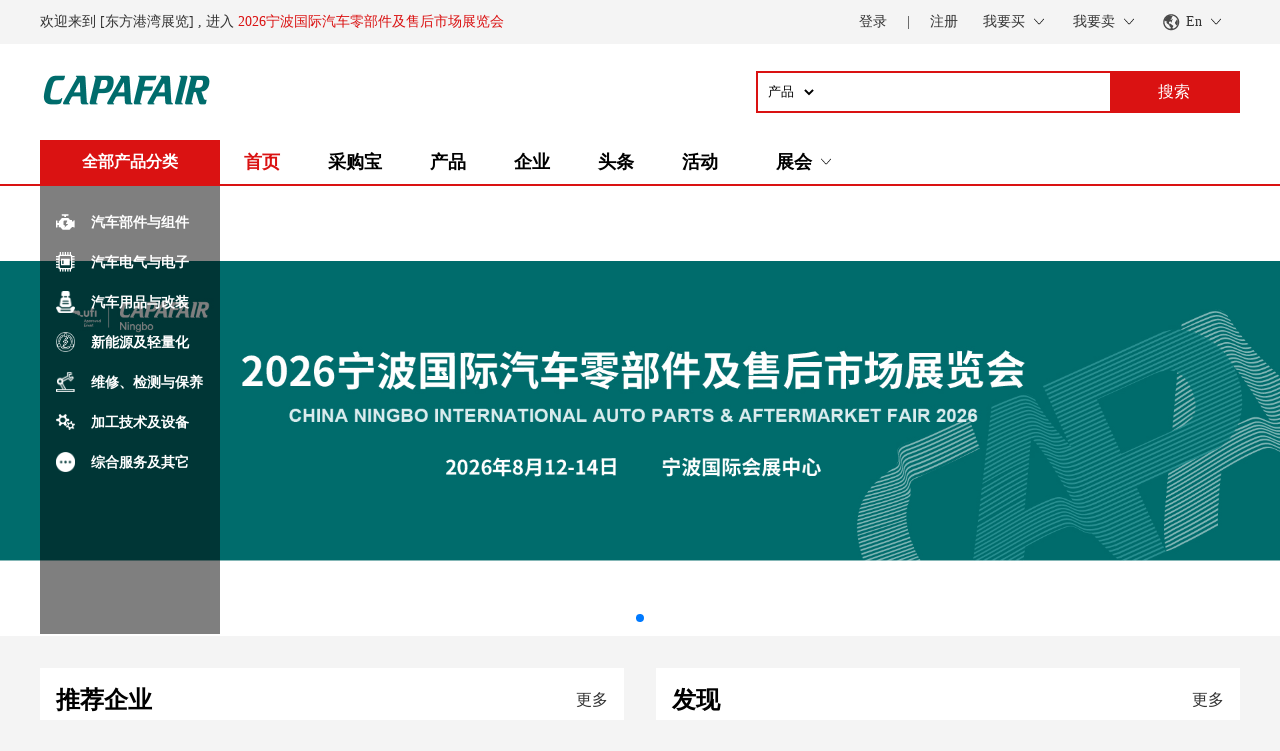

--- FILE ---
content_type: text/html; charset=utf-8
request_url: http://capafair.com/
body_size: 8359
content:
<!DOCTYPE html>

<html lang="zh">
<head>
    <meta charset="UTF-8">
    <meta name="viewport" content="width=device-width, initial-scale=1.0, maximum-scale=1.0, user-scalable=no">
    <title>宁波汽配展CAPAFAIR-东方港湾展览——汽车零部件及售后市场展览会及线上综合服务平台</title>
    <meta name="Keywords" content="汽车零部件,汽车配件,汽车用品,汽车售后市场,新能源汽车,汽车轻量化,汽车维修,汽车保养,汽车配件展览会,汽车配件交易会,新能源汽车配件展会,汽摩配件展会,汽车制造展,电动车配件展会,宁波汽配展,CAPAFAIR">
    <meta name="Description" content="宁波汽配展是服务于汽车零部件及售后市场的制造商、进出口商、电商及跨境电商、渠道商、维修市场的专业贸易展览会。线下展每年9月在中国汽车零部件制造及贸易中心——宁波举办，线上平台涵盖展览、贸易、资讯、社交四大板块，为业界提供一体化贸易服务。">
    
        <meta name="baidu-site-verification" content="code-3nAgiHJjVE">
    
    <link rel="icon" type="image/x-icon" href="/resources/favicon.ico">
    <link rel="stylesheet" href="/resources/common/custom-font/style.css?v=r322ed">
    <link rel="stylesheet" href="/resources/common/photoSwipe/photoswipe.css?v=r322ed">
    <link rel="stylesheet" href="/resources/common/photoSwipe/default-skin/default-skin.css?v=r322ed">
    <link rel="stylesheet" href="/resources/common/global.css?v=st1lfu">
    <link rel="stylesheet" href="/resources/css/header.css?v=swymxs">
    <link rel="stylesheet" href="/resources/css/footer.css?v=s7oxdy">
    
        
            <link rel="stylesheet" href="/resources/common/font-awesome-4.7.0/css/font-awesome.min.css?v=r322ed">
        
            <link rel="stylesheet" href="/resources/css/home.css?v=snhtvd">
        
            <link rel="stylesheet" href="/resources/common/swiper/swiper.min.css?v=r322ed">
        
    

    

    <script src="/resources/common/photoSwipe/photoswipe.min.js?v=r322ed"></script>
    <script src="/resources/common/photoSwipe/photoswipe-ui-default.js?v=r322ed"></script>
    <script src="/resources/common/unit.js?v=slw2rc"></script>
    <script>appendLangData('{\u0022all_loaded\u0022:\u0022已全部加载完成\u0022,\u0022back\u0022:\u0022返回\u0022,\u0022cancel\u0022:\u0022取消\u0022,\u0022certification.must\u0022:\u0022抱歉, 您还不是认证会员\u0022,\u0022certification.must_stationery\u0022:\u0022抱歉, 企业未开启展贸通认证\u0022,\u0022certification.must_vip\u0022:\u0022抱歉, 您还不是VIP会员\u0022,\u0022checkin_visit_card\u0022:\u0022登记参观证\u0022,\u0022choose_trade_show\u0022:\u0022选择展会\u0022,\u0022confirm\u0022:\u0022确认\u0022,\u0022network_request_error\u0022:\u0022网络请求错误\u0022,\u0022not_data\u0022:\u0022没有数据\u0022,\u0022open\u0022:\u0022开启\u0022,\u0022sign_in\u0022:\u0022登录\u0022}')</script>
    <script src="/resources/common/common.js?v=t04y2o"></script>
    <script src="/resources/js/header.js?v=sl6ixd"></script>
    
        
            <script src="/resources/common/swiper/swiper.min.js?v=r322ed"></script>
        
    
</head>
<body>


<header>
    <input type="hidden" id="mobile-host" value="https://m.capafair.com/" />
    <div class="top-row container">
        <div class="top-left">
            欢迎来到 [东方港湾展览]
            
                , 进入
                <a href="http://expo.capafair.com/autoparts" class="main-color">2026宁波国际汽车零部件及售后市场展览会</a>
            
        </div>
        <div class="top-right">
            
                <div class="login-box">
                    <a href="/login" class="margin-text">登录</a>
                    <span>|</span>
                    <a href="/register" class="margin-text">注册</a>
                </div>
            
            <div class="top-item toggle-menu">
                <span>我要买</span>
                <div class="tm-icon"></div>
                <div class="tm-childs position-left">
                    <div class="tm-childs-title">我要买</div>
                    <a class="tm-childs-row" href="javascript:buyerCheckInHeader();">参观预登记</a>
                    <a class="tm-childs-row" target="_blank" href="/my/buy/visit_company">我要参观的企业</a>
                    
                    <a class="tm-childs-row" target="_blank" href="/my/buy/inquery">我的询盘</a>
                    
                </div>
            </div>
            <div class="top-item toggle-menu">
                <span>我要卖</span>
                <div class="tm-icon"></div>
                <div class="tm-childs position-left">
                    <div class="tm-childs-row">
                        <a target="_blank" href="/seller/apply">申请参展</a>
                        <a target="_blank" href="/profile/seller/trade?tab=5">广告位申请</a>
                    </div>
                    <div class="tm-childs-row">
                        <a target="_blank" href="/seller/applicant/transaction">展商事务管理</a>
                        <a target="_blank" href="/my/company_info">企业资料</a>
                    </div>
                    <div class="tm-childs-row">
                    
                        <a target="_blank" href="/profile/company/images">企业图片</a>
                    </div>
                    <div class="tm-childs-row">
                        <a target="_blank" href="/seller/product">产品管理</a>
                        <a target="_blank" href="/seller/applicant/video">企业视频</a>
                    </div>
                    <div class="tm-childs-row">
                        <a target="_blank" href="/my/sell/inquery">我的询盘</a>
                        
                    </div>
                    <div class="tm-childs-row">
                        
                        <a target="_blank" href="/seller/expo/invite">展会邀请</a>
                    </div>
                    
                </div>
            </div>
            
            <div class="top-item toggle-menu">
                <img class="lang-icon" src="/resources/imgs/lang.svg" />
                <span>En</span>
                <div class="tm-icon"></div>
                <div class="tm-childs position-left lang-menus">
                    
                        <a href="javascript:setLang('en')" data-lang="en" class="tm-childs-row">En</a>
                    
                        <a href="javascript:setLang('zh')" data-lang="zh" class="tm-childs-row">中文</a>
                    
                </div>
            </div>
        </div>
    </div>
</header>



<nav>
    <div class="search-row container">
        <a href="/" class="search-left"><img src="/resources/imgs/projects/autoparts/logotxt_transparent_main.png?v=slp73j" /></a>
        <div class="search-right">
            <div class="search-box">
                <select id="search-select">
                    <option value="product">产品</option>
                    <option  value="company">公司</option>
                    <option  value="headline">头条</option>
                </select>
                <input type="text" id="search-input" />
                <div class="btn-search">搜索</div>
            </div>
        </div>
    </div>
    <div class="container nav-box">
        
            <div class="all-category-box">
                <div class="all-category-title">全部产品分类</div>
                <div class="all-category-content">
                
                    <div class="category-row">
                        <a href="/product/category/108" class="category-row-name text-overflow">
                            <img class="normal-icon" src="https://img.antway.cn/category/61a5b09ebe97c.svg" />
                            <img class="selected-icon" src="https://img.antway.cn/category/61a5b09ee4dbd.svg" />
                            <span class="text-overflow">汽车部件与组件</span>
                        </a>
                        <div class="category-row-childs">
                            
                                <div class="category-lv2-row">
                                    <a href="/product/category/109" class="category-lv2-name">发动机系统</a>
                                    <div class="category-lv2-childs">
                                    
                                    </div>
                                </div>
                            
                                <div class="category-lv2-row">
                                    <a href="/product/category/868" class="category-lv2-name">车身系统</a>
                                    <div class="category-lv2-childs">
                                    
                                    </div>
                                </div>
                            
                                <div class="category-lv2-row">
                                    <a href="/product/category/114" class="category-lv2-name">易损件</a>
                                    <div class="category-lv2-childs">
                                    
                                    </div>
                                </div>
                            
                                <div class="category-lv2-row">
                                    <a href="/product/category/113" class="category-lv2-name">标准件</a>
                                    <div class="category-lv2-childs">
                                    
                                    </div>
                                </div>
                            
                                <div class="category-lv2-row">
                                    <a href="/product/category/112" class="category-lv2-name">空调系统</a>
                                    <div class="category-lv2-childs">
                                    
                                    </div>
                                </div>
                            
                                <div class="category-lv2-row">
                                    <a href="/product/category/111" class="category-lv2-name">底盘系统</a>
                                    <div class="category-lv2-childs">
                                    
                                    </div>
                                </div>
                            
                                <div class="category-lv2-row">
                                    <a href="/product/category/110" class="category-lv2-name">制动系统</a>
                                    <div class="category-lv2-childs">
                                    
                                    </div>
                                </div>
                            
                            <div class="category-company-box">
                                
                            </div>
                        </div>
                    </div>
                
                    <div class="category-row">
                        <a href="/product/category/121" class="category-row-name text-overflow">
                            <img class="normal-icon" src="https://img.antway.cn/category/61a5b0c19b1c5.svg" />
                            <img class="selected-icon" src="https://img.antway.cn/category/61a5b0c1bd2c4.svg" />
                            <span class="text-overflow">汽车电气与电子</span>
                        </a>
                        <div class="category-row-childs">
                            
                                <div class="category-lv2-row">
                                    <a href="/product/category/124" class="category-lv2-name">车用电子产品</a>
                                    <div class="category-lv2-childs">
                                    
                                    </div>
                                </div>
                            
                                <div class="category-lv2-row">
                                    <a href="/product/category/122" class="category-lv2-name">车辆照明</a>
                                    <div class="category-lv2-childs">
                                    
                                    </div>
                                </div>
                            
                                <div class="category-lv2-row">
                                    <a href="/product/category/875" class="category-lv2-name">驱动电机系统</a>
                                    <div class="category-lv2-childs">
                                    
                                    </div>
                                </div>
                            
                            <div class="category-company-box">
                                
                            </div>
                        </div>
                    </div>
                
                    <div class="category-row">
                        <a href="/product/category/115" class="category-row-name text-overflow">
                            <img class="normal-icon" src="https://img.antway.cn/category/6524c05417126_83_98.png" />
                            <img class="selected-icon" src="https://img.antway.cn/category/6524c0542bb4f_83_98.png" />
                            <span class="text-overflow">汽车用品与改装</span>
                        </a>
                        <div class="category-row-childs">
                            
                                <div class="category-lv2-row">
                                    <a href="/product/category/117" class="category-lv2-name">美容/养护</a>
                                    <div class="category-lv2-childs">
                                    
                                    </div>
                                </div>
                            
                                <div class="category-lv2-row">
                                    <a href="/product/category/116" class="category-lv2-name">内外饰用品</a>
                                    <div class="category-lv2-childs">
                                    
                                    </div>
                                </div>
                            
                                <div class="category-lv2-row">
                                    <a href="/product/category/118" class="category-lv2-name">安全用品</a>
                                    <div class="category-lv2-childs">
                                    
                                    </div>
                                </div>
                            
                                <div class="category-lv2-row">
                                    <a href="/product/category/119" class="category-lv2-name">改装件</a>
                                    <div class="category-lv2-childs">
                                    
                                    </div>
                                </div>
                            
                                <div class="category-lv2-row">
                                    <a href="/product/category/120" class="category-lv2-name">汽保工具</a>
                                    <div class="category-lv2-childs">
                                    
                                    </div>
                                </div>
                            
                                <div class="category-lv2-row">
                                    <a href="/product/category/606" class="category-lv2-name">轮胎/轮毂等</a>
                                    <div class="category-lv2-childs">
                                    
                                    </div>
                                </div>
                            
                                <div class="category-lv2-row">
                                    <a href="/product/category/603" class="category-lv2-name">油品</a>
                                    <div class="category-lv2-childs">
                                    
                                    </div>
                                </div>
                            
                            <div class="category-company-box">
                                
                            </div>
                        </div>
                    </div>
                
                    <div class="category-row">
                        <a href="/product/category/1612" class="category-row-name text-overflow">
                            <img class="normal-icon" src="https://img.antway.cn/category/68ad62820fb95_114_114.png" />
                            <img class="selected-icon" src="https://img.antway.cn/category/68ad628221bf6_114_114.png" />
                            <span class="text-overflow">新能源及轻量化</span>
                        </a>
                        <div class="category-row-childs">
                            
                                <div class="category-lv2-row">
                                    <a href="/product/category/869" class="category-lv2-name">汽车电池</a>
                                    <div class="category-lv2-childs">
                                    
                                    </div>
                                </div>
                            
                                <div class="category-lv2-row">
                                    <a href="/product/category/870" class="category-lv2-name">充电设施</a>
                                    <div class="category-lv2-childs">
                                    
                                    </div>
                                </div>
                            
                                <div class="category-lv2-row">
                                    <a href="/product/category/871" class="category-lv2-name">电控系统</a>
                                    <div class="category-lv2-childs">
                                    
                                    </div>
                                </div>
                            
                                <div class="category-lv2-row">
                                    <a href="/product/category/872" class="category-lv2-name">热管理系统</a>
                                    <div class="category-lv2-childs">
                                    
                                    </div>
                                </div>
                            
                                <div class="category-lv2-row">
                                    <a href="/product/category/128" class="category-lv2-name">轻量化材料及技术</a>
                                    <div class="category-lv2-childs">
                                    
                                    </div>
                                </div>
                            
                            <div class="category-company-box">
                                
                            </div>
                        </div>
                    </div>
                
                    <div class="category-row">
                        <a href="/product/category/604" class="category-row-name text-overflow">
                            <img class="normal-icon" src="https://img.antway.cn/category/66d821831c680_42_42.png" />
                            <img class="selected-icon" src="https://img.antway.cn/category/66d821832d6be_42_42.png" />
                            <span class="text-overflow">维修、检测与保养</span>
                        </a>
                        <div class="category-row-childs">
                            
                                <div class="category-lv2-row">
                                    <a href="/product/category/882" class="category-lv2-name">汽车喷漆防腐</a>
                                    <div class="category-lv2-childs">
                                    
                                    </div>
                                </div>
                            
                                <div class="category-lv2-row">
                                    <a href="/product/category/881" class="category-lv2-name">汽车美容及翻新</a>
                                    <div class="category-lv2-childs">
                                    
                                    </div>
                                </div>
                            
                                <div class="category-lv2-row">
                                    <a href="/product/category/880" class="category-lv2-name">汽车养护</a>
                                    <div class="category-lv2-childs">
                                    
                                    </div>
                                </div>
                            
                                <div class="category-lv2-row">
                                    <a href="/product/category/879" class="category-lv2-name">汽车清洗设备及服务</a>
                                    <div class="category-lv2-childs">
                                    
                                    </div>
                                </div>
                            
                                <div class="category-lv2-row">
                                    <a href="/product/category/878" class="category-lv2-name">车辆诊断设备及服务</a>
                                    <div class="category-lv2-childs">
                                    
                                    </div>
                                </div>
                            
                                <div class="category-lv2-row">
                                    <a href="/product/category/876" class="category-lv2-name">维修车间设备</a>
                                    <div class="category-lv2-childs">
                                    
                                    </div>
                                </div>
                            
                                <div class="category-lv2-row">
                                    <a href="/product/category/877" class="category-lv2-name">维修工具</a>
                                    <div class="category-lv2-childs">
                                    
                                    </div>
                                </div>
                            
                            <div class="category-company-box">
                                
                            </div>
                        </div>
                    </div>
                
                    <div class="category-row">
                        <a href="/product/category/126" class="category-row-name text-overflow">
                            <img class="normal-icon" src="https://img.antway.cn/category/66d8219310d14_51_44.png" />
                            <img class="selected-icon" src="https://img.antway.cn/category/66d821931de51_51_44.png" />
                            <span class="text-overflow">加工技术及设备</span>
                        </a>
                        <div class="category-row-childs">
                            
                                <div class="category-lv2-row">
                                    <a href="/product/category/394" class="category-lv2-name">数字化与智能系统</a>
                                    <div class="category-lv2-childs">
                                    
                                        <a href="/product/category/873" class="category-lv3-name">驾驶辅助系统</a>
                                    
                                        <a href="/product/category/123" class="category-lv3-name">智能网联</a>
                                    
                                        <a href="/product/category/874" class="category-lv3-name">智能驾驶系统</a>
                                    
                                        <a href="/product/category/609" class="category-lv3-name">车辆安全系统</a>
                                    
                                        <a href="/product/category/608" class="category-lv3-name">销售及服务管理</a>
                                    
                                    </div>
                                </div>
                            
                                <div class="category-lv2-row">
                                    <a href="/product/category/127" class="category-lv2-name">加工设备</a>
                                    <div class="category-lv2-childs">
                                    
                                    </div>
                                </div>
                            
                                <div class="category-lv2-row">
                                    <a href="/product/category/132" class="category-lv2-name">表面处理</a>
                                    <div class="category-lv2-childs">
                                    
                                    </div>
                                </div>
                            
                                <div class="category-lv2-row">
                                    <a href="/product/category/131" class="category-lv2-name">模具及配套</a>
                                    <div class="category-lv2-childs">
                                    
                                    </div>
                                </div>
                            
                                <div class="category-lv2-row">
                                    <a href="/product/category/130" class="category-lv2-name">工业机器人</a>
                                    <div class="category-lv2-childs">
                                    
                                    </div>
                                </div>
                            
                                <div class="category-lv2-row">
                                    <a href="/product/category/610" class="category-lv2-name">压铸/铸造</a>
                                    <div class="category-lv2-childs">
                                    
                                    </div>
                                </div>
                            
                            <div class="category-company-box">
                                
                            </div>
                        </div>
                    </div>
                
                    <div class="category-row">
                        <a href="/product/category/611" class="category-row-name text-overflow">
                            <img class="normal-icon" src="https://img.antway.cn/category/6524c28fd9f30_167_168.png" />
                            <img class="selected-icon" src="https://img.antway.cn/category/6524c28feeb47_167_167.png" />
                            <span class="text-overflow">综合服务及其它</span>
                        </a>
                        <div class="category-row-childs">
                            
                                <div class="category-lv2-row">
                                    <a href="/product/category/612" class="category-lv2-name">科研机构/社会团体</a>
                                    <div class="category-lv2-childs">
                                    
                                    </div>
                                </div>
                            
                                <div class="category-lv2-row">
                                    <a href="/product/category/615" class="category-lv2-name">媒体</a>
                                    <div class="category-lv2-childs">
                                    
                                    </div>
                                </div>
                            
                                <div class="category-lv2-row">
                                    <a href="/product/category/614" class="category-lv2-name">摩托车零配件</a>
                                    <div class="category-lv2-childs">
                                    
                                    </div>
                                </div>
                            
                                <div class="category-lv2-row">
                                    <a href="/product/category/883" class="category-lv2-name">供应链服务</a>
                                    <div class="category-lv2-childs">
                                    
                                    </div>
                                </div>
                            
                                <div class="category-lv2-row">
                                    <a href="/product/category/884" class="category-lv2-name">平台及服务商</a>
                                    <div class="category-lv2-childs">
                                    
                                    </div>
                                </div>
                            
                            <div class="category-company-box">
                                
                            </div>
                        </div>
                    </div>
                
                </div>
            </div>
        
        <a href="/" class="nav-item nav-item-activate">首页</a>
        <a href="/purchase" class="nav-item">采购宝</a>
        <a href="/product" class="nav-item">产品</a>
        <a href="/company" class="nav-item">企业</a>
        <a href="/headline" class="nav-item">头条</a>
        <a href="/events" class="nav-item">活动</a>
        
            <div class="nav-item toggle-menu">
                <span>展会</span>
                <div class="tm-icon"></div>
                <div class="tm-childs position-right">
                    
                        <a class="tm-childs-row" href="http://expo.capafair.com/autoparts" target="_blank">2026宁波国际汽车零部件及售后市场展览会</a>
                    
                </div>
            </div>
        
    </div>
</nav>


<input type="hidden" id="project-name" value="autoparts" />

<section class="main-content">
    
    
        <div class="swiper-container swiper-container1">
            <div class="swiper-wrapper">
                
                    <a target="_blank" href="" class="swiper-slide" style="background-image: url(https://img.antway.cn/site_ads/68b80153523d5_1920_451.jpg);"></a>
                
            </div>
            <div class="swiper-pagination"></div>
        </div>
    

    <div class="container">
        <div class="purchase-discover">
            
            <div class="purchase-box">
                <div class="purchase-label">
                    <span class="title-font-24">推荐企业</span>
                    <a target="_blank" href="/company">更多</a>
                </div>
                
            </div>
            <div class="discover-box">
                <div class="discover-label">
                    <span class="title-font-24">发现</span>
                    <a href="/headline">更多</a>
                </div>
                
                    <a target="_blank" href="/article/1685" class="discover-row">
                        <div class="purchase-content">
                            <div class="discover-content-title">多家汽车领域上市企业2025年业绩预喜</div>
                            <div class="discover-content-time">2026-01-30 09:33:31</div>
                        </div>
                        <div class="link-arrow"><img src="/resources/imgs/down.svg" /></div>
                    </a>
                
                    <a target="_blank" href="/article/1684" class="discover-row">
                        <div class="purchase-content">
                            <div class="discover-content-title">向“新”而行 以“质”致远 中国汽车产业如何实现“关键一跃”</div>
                            <div class="discover-content-time">2026-01-29 10:55:10</div>
                        </div>
                        <div class="link-arrow"><img src="/resources/imgs/down.svg" /></div>
                    </a>
                
                    <a target="_blank" href="/article/1683" class="discover-row">
                        <div class="purchase-content">
                            <div class="discover-content-title">从产能到出口，宁波新能源汽车凭何“出圈”全球？</div>
                            <div class="discover-content-time">2026-01-28 16:04:37</div>
                        </div>
                        <div class="link-arrow"><img src="/resources/imgs/down.svg" /></div>
                    </a>
                
                    <a target="_blank" href="/article/1682" class="discover-row">
                        <div class="purchase-content">
                            <div class="discover-content-title">中国汽车出口第一目的国易主</div>
                            <div class="discover-content-time">2026-01-27 10:42:48</div>
                        </div>
                        <div class="link-arrow"><img src="/resources/imgs/down.svg" /></div>
                    </a>
                
            </div>
        </div>
    </div>

    <div class="container expo-details-box">
        <div class="center-title title-font-30">头条</div>
        <div class="swiper-container swiper-container2">
            <div class="swiper-wrapper">
                
                    <div class="swiper-slide">
                        <a target="_blank" href="/article/1549" style="background-image:url('https://img.antway.cn/discover/68b67fea7fae8_1080_602.jpg');" class="cover-news-item">
                            <div class="cover-news-title">CAPAFAIR 2025圆满落幕 78个国家及地区汽配人共鉴行业新活力</div>
                        </a>
                    </div>
                
                    <div class="swiper-slide">
                        <a target="_blank" href="/article/1685" style="background-image:url('https://img.antway.cn/discover/697c0a6ba1a81_1080_809.jpg');" class="cover-news-item">
                            <div class="cover-news-title">多家汽车领域上市企业2025年业绩预喜</div>
                        </a>
                    </div>
                
                    <div class="swiper-slide">
                        <a target="_blank" href="/article/1684" style="background-image:url('https://img.antway.cn/discover/697acc0ea0cee_4000_2667.jpeg');" class="cover-news-item">
                            <div class="cover-news-title">向“新”而行 以“质”致远 中国汽车产业如何实现“关键一跃”</div>
                        </a>
                    </div>
                
                    <div class="swiper-slide">
                        <a target="_blank" href="/article/1683" style="background-image:url('https://img.antway.cn/discover/6979c31505477_1080_720.jpg');" class="cover-news-item">
                            <div class="cover-news-title">从产能到出口，宁波新能源汽车凭何“出圈”全球？</div>
                        </a>
                    </div>
                
                    <div class="swiper-slide">
                        <a target="_blank" href="/article/1682" style="background-image:url('https://img.antway.cn/discover/697826284c122_584_338.png');" class="cover-news-item">
                            <div class="cover-news-title">中国汽车出口第一目的国易主</div>
                        </a>
                    </div>
                
            </div>
            <div class="swiper-pagination"></div>
            <div class="swiper-button-prev"></div>
            <div class="swiper-button-next"></div>
        </div>
        <div class="btn-more-box">
            <a target="_blank" href="/headline" class="btn-more">更多</a>
        </div>
    </div>

    

    <div class="container">
        <div class="center-title title-font-30">推荐产品</div>
        <div class="recommend-product-box">
            
                <div class="product-item">
                    <a target="_blank" href="/product/6878" class="text-dec-none">
                        <div class="product-image">
                            <img src="https://img.antway.cn/product/AuxJhRSsP7cND9WVwvku_1280_1280.jpg?x-oss-process=image/resize,w_800/quality,q_90" />
                        </div>
                        <div class="product-title">涨紧器</div>
                        
                    </a>
                    <a target="_blank" href="/company/77296" class="text-dec-none product-company">玉环明创机械有限公司</a>
                </div>
            
                <div class="product-item">
                    <a target="_blank" href="/product/7012" class="text-dec-none">
                        <div class="product-image">
                            <img src="https://img.antway.cn/product/9LHH7ErayE4IXIU75qpp.png?x-oss-process=image/resize,w_800/quality,q_90" />
                        </div>
                        <div class="product-title">日野HINOS4950-EW013</div>
                        
                    </a>
                    <a target="_blank" href="/company/96569" class="text-dec-none product-company">长葛市富鼎机械制造有限公司</a>
                </div>
            
                <div class="product-item">
                    <a target="_blank" href="/product/7060" class="text-dec-none">
                        <div class="product-image">
                            <img src="https://img.antway.cn/product/tepaxyA4TdsT0McdBE8F_370_358.jpg?x-oss-process=image/resize,w_800/quality,q_90" />
                        </div>
                        <div class="product-title">轮毂轴承</div>
                        
                    </a>
                    <a target="_blank" href="/company/96974" class="text-dec-none product-company">临清市师诚轴承有限公司</a>
                </div>
            
                <div class="product-item">
                    <a target="_blank" href="/product/7035" class="text-dec-none">
                        <div class="product-image">
                            <img src="https://img.antway.cn/product/fCM8CCfpQhQrXksjbaGq.png?x-oss-process=image/resize,w_800/quality,q_90" />
                        </div>
                        <div class="product-title">传动轴部件</div>
                        
                    </a>
                    <a target="_blank" href="/company/66946" class="text-dec-none product-company">浙江立群汽车配件制造有限公司</a>
                </div>
            
                <div class="product-item">
                    <a target="_blank" href="/product/6990" class="text-dec-none">
                        <div class="product-image">
                            <img src="https://img.antway.cn/product/f66YSljYiI3lvhbbe6NB_2520_2064.jpg?x-oss-process=image/resize,w_800/quality,q_90" />
                        </div>
                        <div class="product-title">ZD30凸机总成</div>
                        
                    </a>
                    <a target="_blank" href="/company/95999" class="text-dec-none product-company">湖北轩逸国际贸易有限公司</a>
                </div>
            
                <div class="product-item">
                    <a target="_blank" href="/product/6857" class="text-dec-none">
                        <div class="product-image">
                            <img src="https://img.antway.cn/product/6mrk9YEtWswhW697aGBg_1920_1080.jpg?x-oss-process=image/resize,w_800/quality,q_90" />
                        </div>
                        <div class="product-title">前轮轴承 活塞环 点火线圈</div>
                        
                    </a>
                    <a target="_blank" href="/company/96352" class="text-dec-none product-company">北京聚丰欣恒贸易有限公司</a>
                </div>
            
                <div class="product-item">
                    <a target="_blank" href="/product/6903" class="text-dec-none">
                        <div class="product-image">
                            <img src="https://img.antway.cn/product/n8f6HaZoMrp5LUU44g1Y_745_745.jpg?x-oss-process=image/resize,w_800/quality,q_90" />
                        </div>
                        <div class="product-title">正时链条</div>
                        
                    </a>
                    <a target="_blank" href="/company/20301" class="text-dec-none product-company">湖州三井汽车零部件有限公司</a>
                </div>
            
                <div class="product-item">
                    <a target="_blank" href="/product/7016" class="text-dec-none">
                        <div class="product-image">
                            <img src="https://img.antway.cn/product/Mvu9zwzKlSxpS0q3kJMu.jpg?x-oss-process=image/resize,w_800/quality,q_90" />
                        </div>
                        <div class="product-title">铜铁铝加工</div>
                        
                    </a>
                    <a target="_blank" href="/company/96578" class="text-dec-none product-company">诸暨市马道良汽车配件有限公司</a>
                </div>
            
        </div>
        <div class="btn-more-box">
            <a target="_blank" href="/product" class="btn-more">更多</a>
        </div>
    </div>



    

    <div class="swiper-container swiper-container4">
        <div class="swiper-wrapper">
            
        </div>
    </div>
</section>

<footer>
    
        


<div class="container footer-menu">
    <div class="group-menu-box">
        <div class="group-menu">
            <a href="#" target="_blank">关于我们</a>
            <a href="/aboutus" target="_blank">关于汽配展</a>
            <a href="/aboutus/contact_us" target="_blank">联系我们</a>
            <a href="/aboutus/join_us" target="_blank">加入我们</a>
            
        </div>
        <div class="group-menu">
            <a href="#" target="_blank">我要买</a>
            <a href="javascript:buyerCheckInHeader();">我要参观</a>
            <a href="/company" target="_blank">找厂商</a>
            <a href="/product" target="_blank">找产品</a>
            <a href="/purchase" target="_blank">发布采购</a>
            <a href="/purchase" target="_blank">拼单宝</a> 
        </div>
        <div class="group-menu">
            <a href="#" target="_blank">我要卖</a>
            <a href="/seller/apply" target="_blank">我要参展</a>
            <a href="/seller/product" target="_blank">发布产品</a>
            <a href="/my/buy/inquery" target="_blank">我的询盘</a>  
            <a href="/purchase" target="_blank">采购宝</a> 
        </div>
        <div class="group-menu">
            <a href="#" target="_blank">新手指南</a>
            <a href="/aboutus/terms" target="_blank">服务条款</a>
            <a href="/aboutus/privacy_policy" target="_blank">隐私说明</a>
            <a href="/profile/vip" target="_blank">会员等级说明</a>
            <a href="/aboutus/contact_us" target="_blank">使用帮助</a>
        </div>
    </div>
    <div class="qrcode-box">
        <div class="qrcode-item">
            <div id="mobile-home-qrcode" class="qrcode-with-logo" style="margin: 7px; --logo-img: url('/resources/imgs/projects/autoparts/logo_white_main.jpeg?v=r3xlob');">
            </div>
            <div class="qrcode-title">手机端访问</div>
        </div>
        <div class="qrcode-item">
            <img src="/resources/imgs/projects/autoparts/qrcode/wechat.png?v=r4760y" class="qrcode-image" />
            <div class="qrcode-title">微信公众号</div>
        </div>
        <script src="/resources/common/qrcode.js?v=r322ed"></script>
        <script>
            window.addEventListener('DOMContentLoaded', function() {
                var qrcode = new QRCode(document.getElementById('mobile-home-qrcode'), {
                    width: 95,
                    height: 95,
                });
                qrcode.makeCode("https://m.capafair.com/");
            })
        </script>
    </div>
</div>

    
    
        <div class="footer-link-box fs-14">
            <div class="container">
            <div class="footer-link-title">友情链接</div>
                <div class="footer-link-body">
                    
                        <a target='_blank' class='footer-link-item' href="https://expo.antway.cn/">宁波文具展</a>
                    
                        <a target='_blank' class='footer-link-item' href="https://expo.capafair.com/">宁波汽配展</a>
                    
                        <a target='_blank' class='footer-link-item' href="https://en.capafair.com">Auto-parts Exhibition</a>
                    
                        <a target='_blank' class='footer-link-item' href="https://www.stationerytrade.com/">stationery trade</a>
                    
                </div>
            </div>
        </div>
    
    
        
	
<div style="font-size: 13px;color: #aaa;padding: 10px;text-align: center;border-top: 1px solid #eee;display: flex;justify-content: center;align-items: center;">
	Copyright ©2026 宁波东方港湾国际展览有限公司 <a href="https://beian.miit.gov.cn" style="color: unset;" target="_blank">浙ICP备11057843号-5</a>
	<a href="https://beian.mps.gov.cn/#/query/webSearch?code=33021202002818" rel="noreferrer" style="display: inline-flex;margin-left: 16px;color: unset;" target="_blank">
			<img src="https://beian.mps.gov.cn/img/logo01.dd7ff50e.png" alt="浙公网安备33021202002818号" style="width: 16px;margin-right: 4px;"/>
			浙公网安备33021202002818号
		</a>
</div>
	
		<script>
			var _hmt = _hmt || [];
			(function() {
				var hm = document.createElement("script");
				hm.src = "https://hm.baidu.com/hm.js?7281f1b89be27ff9e82bbb27da5abf2f";
				var s = document.getElementsByTagName("script")[0]; 
				s.parentNode.insertBefore(hm, s);
			})();
		</script>
	

    
</footer>




<div class="pswp" tabindex="-1" role="dialog" aria-hidden="true">
    
    <div class="pswp__bg"></div>

    
    <div class="pswp__scroll-wrap">

        
        <div class="pswp__container">
            <div class="pswp__item"></div>
            <div class="pswp__item"></div>
            <div class="pswp__item"></div>
        </div>

        
        <div class="pswp__ui pswp__ui--hidden">
            <div class="pswp__top-bar">
                
                <div class="pswp__counter"></div>
                <button class="pswp__button pswp__button--close" title="Close (Esc)"></button>
                
                <button class="pswp__button pswp__button--fs" title="Toggle fullscreen"></button>
                <button class="pswp__button pswp__button--zoom" title="Zoom in/out"></button>

                
                
                <div class="pswp__preloader">
                    <div class="pswp__preloader__icn">
                      <div class="pswp__preloader__cut">
                        <div class="pswp__preloader__donut"></div>
                      </div>
                    </div>
                </div>
            </div>

            <div class="pswp__share-modal pswp__share-modal--hidden pswp__single-tap">
                <div class="pswp__share-tooltip"></div> 
            </div>
            <button class="pswp__button pswp__button--arrow--left" title="Previous (arrow left)">
            </button>
            <button class="pswp__button pswp__button--arrow--right" title="Next (arrow right)">
            </button>
            <div class="pswp__caption">
                <div class="pswp__caption__center"></div>
            </div>
        </div>
    </div>
</div>



<div id="msg-alert-box"></div>


    
        <script src="/resources/js/home.js?v=r94iwh"></script>
    



    <script>
        var _hmt = _hmt || [];
        (function() {
            var hm = document.createElement("script");
            hm.src = "https://hm.baidu.com/hm.js?14da22d160e13bf82f649e3157adfad9";
            var s = document.getElementsByTagName("script")[0]; 
            s.parentNode.insertBefore(hm, s);
        })();
    </script>


</body>
</html>

--- FILE ---
content_type: text/css; charset=utf-8
request_url: http://capafair.com/resources/css/header.css?v=swymxs
body_size: 1724
content:
header {
    font-size: 0.875rem;
    color: #333;
}

.swiper-slide > img {
    max-width: 100%;
}

.top-row-bg {
    background-color: #f4f4f4;
}

.top-row {
    display: flex;
    justify-content: space-between;
    height: 2.75rem;
    line-height: 2.75rem;
}
.top-right {
    display: inline-flex;
    align-items: center;
}
img.user-head {
    height: 2rem;
    border-radius: 50%;
}
img.lang-icon {
    width: 1.16rem;
    margin-right: 6px;
    opacity: 0.7;
}

nav {
    border-bottom: 2px solid #da1212;
    background-color: #fff;
}
.nav-box {
    display: flex;
    height: 2.75rem;
    line-height: 2.75rem;
}
.nav-item {
    padding: 0 1.5rem;
    font-weight: bold;
    text-decoration: none;
    color: #000;
    font-size: 1.125rem;
    white-space: nowrap;
}
.nav-item-activate {
    color: #da1212;
}

.all-category-box {
    position: relative;
    background-color: #da1212;
    /* width: 180px; */
}
.all-category-title {
    color: #fff;
    font-weight: bold;
    text-align: center;
    padding: 0 10px;
    min-width: 160px;
}
.all-category-content {
    position: absolute;
    top: 100%;
    background-color: rgba(0, 0, 0, 0.5);
    margin-top: 2px;
    min-height: 26rem;
    padding: 1rem 0;
    z-index: 6;
    min-width: 180px;
    max-width: 240px;
}
.category-row-name {
    color: #fff;
    cursor: pointer;
    height: 2.5rem;
    display: flex;
    align-items: center;
    font-size: 0.88rem;
    font-weight: bold;
}
.category-row {
    padding-right: 6px;
}
.category-row:hover {
    background-color: #fff;
}
.category-row:hover .category-row-name {
    color: #333;
}
.category-row:hover .category-row-childs {
    display: flex;
}
.category-row-name > img {
    width: 1.2rem;
    margin: 0 1rem;
    display: inline-block;
}
.category-row-name > img.selected-icon {
    display: none;
}
.category-row:hover .category-row-name > img.normal-icon {
    display: none;
}
.category-row:hover .category-row-name > img.selected-icon {
    display: inline-block;
}

.category-row-childs {
    display: none;
    flex-direction: column;
    position: absolute;
    background-color: #fff;
    left: 100%;
    top: 0;
    bottom: 0;
    min-width: 35rem;
    max-width: 50rem;
    padding: 1rem;
    box-shadow: 0 0.1875rem 0.4375rem 0 rgba(0,0,0,.18824);
    overflow-y: auto;
}
.category-lv2-row {
    display: flex;
    margin-bottom: 0.76rem;
    line-height: 1.6rem;
}
.category-lv2-name {
    min-width: 6rem;
    padding-right: 1rem;
    color: #da1212;
    font-size: 0.9rem;
    font-weight: bold;
}
.category-lv2-childs {
    flex: 1;
    display: flex;
    flex-wrap: wrap;
}
.category-lv3-name {
    padding: 0 0.5rem;
    font-size: 0.875rem;
    color: #333;
}

.category-company-box {
    margin-top: auto;
    display: flex;
    justify-content: flex-end;
}
.category-company-item {
    display: inline-flex;
    justify-content: center;
    align-items: center;
    padding: 0.4rem 0.8rem;
    background-color: #f4f4f4;
    width: 10rem;
    margin-left: 1rem;
}
.category-company-item > span {
    font-size: 0.8rem;
    display: -webkit-box;
    text-overflow: ellipsis;
    -webkit-line-clamp: 2;
    -webkit-box-orient: vertical;
    overflow: hidden;
    line-height: 1.4rem;
    word-break: break-all;
}
.category-company-item > img {
    width: 2.8rem;
    height: 2.8rem;
    margin-left: 0.4rem;
}

.expo-menu-item {
    padding: 0.8rem 1.2rem;
    cursor: pointer;
    position: relative;
}
.expo-menu-item:hover .expo-menu-childs {
    display: flex;
}
.expo-menu-item:after {
    content: "";
    position: absolute;
    height: 2px;
    background-color: #0061b1;
    left: 0;
    bottom: 0;
    width: 0;
    transition: width 0.5s ease 0s;
}
.expo-menu-item:hover:after {
    width: 100%;
}
.expo-menu-childs {
    display: none;
    flex-direction: column;
    position: absolute;
    background-color: #fff;
    left: 0;
    right: 0;
    top: 100%;
    z-index: 20;
    padding: 1rem;
    box-shadow: 0 0.1875rem 0.4375rem 0 rgb(0 0 0 / 19%);
    overflow-y: auto;
}
.menu-child-row {
    font-size: 0.875rem;
    color: #333;
    padding: 5px 0;
    font-weight: 400;
}

.search-row {
    height: 3rem;
    display: flex;
    margin: 0 auto;
    justify-content: space-between;
    align-items: center;
    padding: 1.5rem 0;
}
.search-left > img {
    height: 3rem;
}
.search-right {
    display: inline-flex;
}
.search-box {
    display: flex;
    border: 2px solid #da1212;
    width: 30rem;
    height: 2.4rem;
}
.search-box > select {
    border: none;
    padding: 0 0.4rem;
    background-color: #fff;
}
.search-box > input {
    flex: 1;
    border: none;
    padding: 0 0.6rem;
    font-size: 1.1rem;
}
.search-box > select:focus,.search-box > input:focus {
    outline: none;
}
.search-box > .btn-search {
    width: 8rem;
    background-color: #da1212;
    text-align: center;
    color: #fff;
    line-height: 2.4rem;
    cursor: pointer;
    height: 100%;
}

.btn-release-shop {
    padding: 0 2rem;
    height: 2.5rem;
    line-height: 2.5rem;
    background-color: #ba1212;
    color: #fff;
    margin-left: 1rem;
}
.btn-release-shop:hover {
    color: initial;
}
.btn-expo-service {
    background-color: #700;
    height: 2.5rem;
    line-height: 2.5rem;
    color: #fff;
    padding: 0 2rem;
    margin-left: 1rem;
}

.notice-model-box {
    width: 640px;
    background-color: #fff;
    height: 74%;
    padding: 1.2rem;
    position: relative;
    box-shadow: 2px 2px 8px #444;
    border-radius: 4px;
    display: flex;
    flex-direction: column;
}
.notice-model-title {
    font-size: 1.4rem;
    line-height: 2rem;
    padding-right: 2rem;
    margin-bottom: 1rem;
}
.notice-model-time {
    font-size: 0.875rem;
    color: #999;
    margin-bottom: 1rem;
}
.notice-model-content {
    flex: 1;
    height: 0;
    overflow: auto;
    padding-bottom: 1rem;
}
.notice-box-close {
    position: absolute;
    right: 1rem;
    top: 1rem;
    width: 1.4rem;
    height: 1.4rem;
    cursor: pointer;
    background-color: #999;
}
.notice-box-close:hover {
    background-color: #444;
}

.now-expo-row {
    padding: 8px 0;
    cursor: pointer;
    font-size: 1.1rem;
}

--- FILE ---
content_type: text/css; charset=utf-8
request_url: http://capafair.com/resources/css/home.css?v=snhtvd
body_size: 1806
content:
.purchase-discover {
    display: flex;
    margin-top: 2rem;
    justify-content: space-between;
}
.purchase-box, .discover-box {
    flex: 1;
    padding: 1rem;
    background-color: #fff;
    height: 22.4rem;
    overflow: auto;
}
.purchase-box {
    margin-right: 1rem;
}
.discover-box {
    margin-left: 1rem;
}
.purchase-label, .discover-label {
    display: flex;
    justify-content: space-between;
    align-items: center;
    margin-bottom: 0.5rem;
}
.purchase-row:hover, .discover-row:hover {
    text-decoration: none;
}
.purchase-label > .title, .discover-label > .title {
    font-size: 1.4rem;
    display: inline-block;
    width: 80%;
}
.purchase-row, .discover-row {
    display: flex;
    margin-top: 1rem;
    padding-bottom: 1rem;
    border-bottom: 1px solid #eee;
    align-items: center;
    justify-content: space-between;
    line-height: 1.5rem;
}
.purchase-content, .discoeer-content {
    width: 95%;
}
.purchase-content-title, .discover-content-title {
    font-size: 1.1rem;
    color: #333;
    overflow: hidden;
    display: -webkit-box;
    -webkit-line-clamp: 1;
    -webkit-box-orient: vertical;
}
.purchase-content-time, .discover-content-time {
    font-size: 0.9rem;
    color: #999;
}
.link-arrow {
    width: 5%;
    text-align: center;
}
.link-arrow > img {
    width: 100%;
    max-width: 1rem;
    transform: rotate(90deg);
}

.home-center-banner {
    margin-top: 3rem;
    width: 100%;
}
.home-center-banner > img {
    width: 100%;
}

.center-title {
    text-align: center;
    margin-top: 3rem;
    margin-bottom: 2.4rem;
}
.recommend-product-box {
    display: flex;
    flex-wrap: wrap;
    margin-left: -1rem;
}
.product-item {
    width: 16rem;
    margin-left: 1rem;
    margin-bottom: 1rem;
    background-color: #fff;
    padding: 1rem;
    text-align: center;
}
.product-image {
    width: 16rem;
    height: 16rem;
    overflow: hidden;
}
.product-image > img {
    width: 100%;
}
.product-title {
    font-weight: bold;
    height: 3rem;
    font-size: 1.1rem;
    margin-top: 0.8rem;
    display: -webkit-box;
    -webkit-line-clamp: 2;
    -webkit-box-orient: vertical;
    overflow: hidden;
    word-break: break-all;
}
.product-price {
    padding: 0.8rem;
    font-size: 1.5rem;
    color: #da1212;
    font-weight: bold;
}
.product-company {
    display: block;
    font-size: 0.9rem;
    color: #999;
    text-align: center;
    text-overflow: ellipsis;
    white-space: nowrap;
    overflow: hidden;
}

.btn-more-box {
    text-align: center;
    margin: 2rem 0 5rem;
}
a.btn-more:hover {
    text-decoration: underline;
    background-color: #da1212;
    color: #fff;
}
a.btn-more {
    display: inline-block;
    padding: 0 5rem;
    border: 1px solid #da1212;
    height: 2.8rem;
    line-height: 2.8rem;
    color: #da1212;
    font-size: 1.2rem;
    text-decoration: none;
}

.swiper-container1 {
    width: 100%; 
    height:450px;
}
.swiper-slide {
    background-size: 100%;
    background-color: #fff;
    background-repeat: no-repeat;
    background-position: center;
}

a.cover-news-item {
    width: 100%;
    height: 228px;
    display: block;
    background-repeat: no-repeat;
    background-position: center;
    background-size: 100%, 100%;
    text-decoration: none;
    background-color: rgba(0,0,0,0.1);
    position: relative;
    background-size: contain;
}
.cover-news-title {
    white-space: nowrap;
    overflow: hidden;
    text-overflow: ellipsis;
    color: #fff;
    font-size: 1.4rem;
    font-weight: bold;
    transition: all 0.3s;
    position: absolute;
    left: 0;
    right: 0;
    top: 0;
    bottom: 0;
    padding: 164px 1rem 0;
    background-image: linear-gradient(0deg, rgba(50, 50, 50, 0.8) 30%, transparent 30%);
}
a.cover-news-item:hover .cover-news-title {
    background-color: rgba(0,0,0,0.4);
    padding: 32px 1rem 0;
    background-image: none;
}

.swiper-container3 .swiper-slide {
    display: flex;
    flex-direction: column;
}
.company-box {
    min-width: 18rem;
    display: flex;
    align-items: center;
    background-color: #fff;
    margin-bottom: 0.4rem;
    padding: 0.6rem 1rem;
}
.swiper-container3 .swiper-slide .company-box+.company-box {
    border-top: 1px solid #eee;
}
a.company-box:hover {
    color: initial;
}
.company-logo > img {
    width: 4rem;
    height: 4rem;
}
.company-info {
    max-width: 74%;
    margin-left: 1rem;
}
.company-name,.company-category,.company-market,.company-expo {
    text-overflow: ellipsis;
    overflow: hidden;
    white-space: nowrap;
    display: block;
}
.company-name {
    font-size: 1.1rem;
    margin-bottom: 0.2rem;
}
.company-category, .company-market {
    color: #999;
    font-size: 0.9rem;
    padding: 0.1rem 0;
}
.company-expo {
    margin-top: 0.2rem;
    font-size: 0.92rem;
}

.video-box {
    display: flex;
}
.video-box-left {
    flex: 1;
    display: flex;
    flex-direction: column;
}
.video-name {
    padding: 0.4rem 1rem;
    height: 6rem;
    background-color: #fff;
    margin-bottom: 1rem;
    font-size: 1.1rem;
    cursor: pointer;
    display: flex;
    align-items: center;
    overflow: hidden;
    flex: 1;
}
.video-name:last-of-type {
    margin-bottom: 0;
}
.video-name:hover {
    color: #fff;
    background-color: #da1212;
}
.video-box-right {
    width: 784px;
    min-height: 30.2rem;
    margin-left: 2rem;
    display: flex;
    flex-direction: column;
    background-color: #fff;
}
.video-box-right > video {
    width: 100%;
    height: 82%;
    max-height: 30rem;
}
.video-box-right > .selected-company-name {
    background-color: #fff;
    padding: 0 1rem;
    font-size: 1.1rem;
}
.selected-company-row {
    display: flex;
    padding: 0.6rem 0;
    justify-content: space-between;
    color: #999;
}
.video-desc {
    min-height: 2rem;
    display: -webkit-box;
    -webkit-line-clamp: 4;
    -webkit-box-orient: vertical;
    overflow: hidden;
    margin-bottom: 1rem;
    font-size: 0.9rem;
    line-height: 1.6rem;
    color: #444;
    word-break: break-all;
}

.foot-resource-item {
    height: 34rem;
    padding-top: 3rem;
    background-color: rgba(0,0,0,.3);
    background-size: cover;
    background-position: 50%;
    background-blend-mode: overlay;
}
.resource-title {
    color: #fff;
    font-size: 1.5rem;
    padding-top: 2rem;
}
.resource-title:nth-of-type(1) {
    font-size: 2.6rem;
    padding-top: 3rem;
}
.resource-title:nth-of-type(2) {
    font-size: 3.6rem;
    font-weight: bold;
}
.resource-thumbnail-box {
    width: 100%;
    display: flex;
    margin-top: 3rem;
}
.resource-thumbnail {
    width: 15rem;
    height: 9.36rem;
    background-repeat: no-repeat;
    background-size: 100%;
    display: inline-flex;
}


--- FILE ---
content_type: image/svg+xml
request_url: https://img.antway.cn/category/61a5b09ee4dbd.svg
body_size: 249259
content:
<?xml version="1.0" encoding="utf-8"?>
<!-- Generator: Adobe Illustrator 24.0.1, SVG Export Plug-In . SVG Version: 6.00 Build 0)  -->
<!DOCTYPE svg PUBLIC "-//W3C//DTD SVG 1.1//EN" "http://www.w3.org/Graphics/SVG/1.1/DTD/svg11.dtd" [
	<!ENTITY ns_extend "http://ns.adobe.com/Extensibility/1.0/">
	<!ENTITY ns_ai "http://ns.adobe.com/AdobeIllustrator/10.0/">
	<!ENTITY ns_graphs "http://ns.adobe.com/Graphs/1.0/">
	<!ENTITY ns_vars "http://ns.adobe.com/Variables/1.0/">
	<!ENTITY ns_imrep "http://ns.adobe.com/ImageReplacement/1.0/">
	<!ENTITY ns_sfw "http://ns.adobe.com/SaveForWeb/1.0/">
	<!ENTITY ns_custom "http://ns.adobe.com/GenericCustomNamespace/1.0/">
	<!ENTITY ns_adobe_xpath "http://ns.adobe.com/XPath/1.0/">
]>
<svg version="1.1" id="图层_1" xmlns:x="&ns_extend;" xmlns:i="&ns_ai;" xmlns:graph="&ns_graphs;"
	 xmlns="http://www.w3.org/2000/svg" xmlns:xlink="http://www.w3.org/1999/xlink" x="0px" y="0px" viewBox="0 0 50 50"
	 style="enable-background:new 0 0 50 50;" xml:space="preserve">
<style type="text/css">
	.st0{opacity:0.8;fill:#10315C;}
	.st1{opacity:0.8;}
</style>
<switch>
	<foreignObject requiredExtensions="&ns_ai;" x="0" y="0" width="1" height="1">
		<i:aipgfRef  xlink:href="#adobe_illustrator_pgf">
		</i:aipgfRef>
	</foreignObject>
	<g i:extraneous="self">
		<path d="M16.3,9.3l4.9,0c0.5,0,0.9,0.4,0.9,0.9l0,1.5c0,0.5,0.4,0.9,0.9,0.9l2.9,0c0.5,0,0.9-0.4,0.9-0.9l0-1.5
			c0-0.5,0.4-0.9,0.9-0.9l4.8,0c0.5,0,0.9-0.4,0.9-0.9l0-2c0-0.5-0.4-0.9-0.9-0.9l-16.2,0c-0.5,0-0.9,0.4-0.9,0.9l0,2
			C15.5,8.9,15.9,9.3,16.3,9.3L16.3,9.3z M49.1,21.1l-2,0c-0.5,0-0.9,0.4-0.9,0.9l0,0.9c0,0.5-0.4,0.9-0.9,0.9l-1.9,0
			c-0.5,0-0.9-0.4-0.9-0.9l0-2c0-0.5-0.4-0.9-0.9-0.9l-3.4,0c-0.5,0-1.1-0.3-1.5-0.7l-2.9-3.2c-0.3-0.4-1-0.7-1.5-0.7l-16.4,0
			c-0.5,0-1.1,0.3-1.4,0.7l-4,5c-0.3,0.4-1,0.7-1.4,0.7l-0.9,0c-0.5,0-0.9,0.4-0.9,0.9l0,4.2c0,0.5-0.4,0.9-0.9,0.9l-1.8,0
			c-0.5,0-0.9-0.4-0.9-0.9l0-4.8c0-0.5-0.4-0.9-0.9-0.9l-2,0c-0.5,0-0.9,0.4-0.9,0.9l0,16.2c0,0.5,0.4,0.9,0.9,0.9l2,0
			c0.5,0,0.9-0.4,0.9-0.9l0-4.8c0-0.5,0.4-0.9,0.9-0.9l1.8,0c0.5,0,0.9,0.4,0.9,0.9l0,4.2c0,0.5,0.4,0.9,0.9,0.9l2.6,0
			c0.5,0,1.2,0.3,1.5,0.6l4.4,4.7c0.3,0.4,1,0.6,1.5,0.6l17.4,0c0.5,0,1.1-0.3,1.5-0.7l4.9-5.4c0.3-0.4,1-0.7,1.5-0.7l1.9,0
			c0.5,0,0.9,0.3,0.9,0.7c0,0.4,0.4,0.7,0.9,0.7l2,0c0.5,0,0.9-0.4,0.9-0.9L50,22C50,21.5,49.6,21.1,49.1,21.1L49.1,21.1z
			 M31.2,31.7L23.1,39c-0.8,0.7-1,0.5-0.5-0.4l1.1-2.2c0.5-0.9,0.1-2.1-0.8-2.6l-1.7-0.9c-0.9-0.5-1.6-1.7-1.5-2.8l0.5-6.6
			c0.1-1,1-1.9,2-1.9l6.4,0c1,0,1.5,0.7,1,1.6l-3,5.6c-0.5,0.9-0.1,1.6,1,1.6l3.1,0C31.7,30.5,32,31,31.2,31.7L31.2,31.7z
			 M31.2,31.7"/>
	</g>
</switch>
<i:aipgf  id="adobe_illustrator_pgf" i:pgfEncoding="zstd/base64" i:pgfVersion="24">
	<![CDATA[
	KLUv/QBYjJ8EzhBGRg0/8FaCABd1YEUHVjqasx4fdJJ1C8Wtk5smUonIl7T8pH4/WYcGayadZiml
9FsP2ZxzzvneXAaLJpTKwOeC7YIcKBEZDOgLvQjZj3U4HpZWLOoMLx/zeJjsCRmX2U6xGCO7bDwg
VSyoFItTLBgNB6StFuYbD4sYMlMDOPx4OB6RilDEE2ltMx4NHEdkIhFIBAKB2GQD1EElxcJFioVi
MVSKhV0qFlUsHDGVHSoWZzQilVlHpI+i06PhRj5uVahYEJUK6fOMyrCyQhyKxUReZWilRh6KhcMN
xrP6cDDy/FAsGtnBpIliYQILYGAEGrTACDNgQRJwWlQsUrG4KxaUDWxYgxpuMM5AhmLxuBzqHeaL
KBZnisUVi1IsTgx0mJliEXkoFowHgxyNVykWioUJPnABEmYghCQkBPCBC5AwBBscYczKXyYxZrp6
WaQsdogye7vJ8WTnePkkt7Cc0ZUpu/SPDD2InfsdFuHd0WWSMpfV5Pljhnm1cumkKn9+jMpMfc4b
o02WdKzE25VJrmzjIlO9xzzjAZkqFlR2ikWe0XA8IKY7FIsz3nDUMO949IxGGQ3HAwIp48NBDDqj
YmGAKsNSLKjkcgfyUCwajmFMg2GGKBZIZTCebcc1pBCGYvE+0+6KxU2xaJxBkVQsmn0w8qFYEMQe
x1IsIo3EIggpFgZwPe7hnD+G4VAsDNBOh4zseEAgBnAYmk4PBhLNg4GEaeQH49EIwg6OsAMblUmM
yve7/KsuyyRnr0HDzmGWpSGKBdXNMKPhiCgWdsmAtCBjNcWi5jJ8wwEZ1xX+DhmGYvFI77ojwzGX
DcWCSrGwwzMUiwck8qkVi7LDPMPxgFjDDmLYUCwelIoFxNiGo8FQLJ5W5CoWD0eD8cQzBrqhWFCj
jUY+DMgVC8ghjDcS8x4IwQc+HFcRe1hCUrF4XBULR0OxYNxoIpCH44VFigXkFAs6x8uNMLJOsajI
o/HEM8XC4UfjjAbiYFQDrbODGxRBBjcoQnJGVK6SS+okSZJflVEsSnjDPE/pxSmjWJTLfrZoxu7K
KBajWJjQgxcggQcqKEImIVGNVY/IRb/eqvYaapnk2TqyurounQwNG2nEVBY5zEcikEik4/FQy87+
/ex5O/U1iT3dcIzH+m70zgw+X+3Y3VfFt5qKhSsZjgcEEpmGYpGPeTCuWNwVTVG5x0A6Rx6KxRHE
ZljKCWbfgpVQkyx0lbrCo8vKvJwyCdVpSZg+pJoySY1onldsbYbWUpgYOUtiJQ6afDatbzJDIsoq
umKakZ4tN33LgxikIA7Gg/G4FYuJMBx3oB11NBqNN5LB+C+SEEemYpGJieUqFolnRQhxoO9gpI2j
oVg88Uyx8PUUC0azeaZYFNWKRSOKxUAmMi3VGnXYVcUC0zGUho7W0dkpFnZ3x4DUOaxYkBt/HPLI
yyAGKRYQRjqmpsobQLFwPBQLyPQaEMVCsTCVYoGTrXxDsWA87kqjwzGKRU2lWBzmjdFGH1foqIfR
YRCbY5zjIDeoWBhAsZhCFIs2MrXrVq1YWKlavbLenWKBZ5SRmVfF4lKxMLJigYmIaGhlxaIYuYZV
0igWjmog2WAbo1goFowrFkgQazQaxWjDnyoqk6QZFYfGRGVk+SJ0q3VWJskzNA9eJdUtfz6jF+bh
IR5LqX7xYSX2MlVddzK2ZWmv81lTzzezazTV9CSXr0olXyOVymUSoivVWHtmWHS7Mo3zNO506PrB
Monb1iwP6+ijkEY6rm1y2dI3ww07/DDEEQ+VTESFDMXiQS+GGcOA5C/yxEkIOo4RadjtmGYxFIsI
A8J4nOMKYo0aQn1UsTBHoZFZsSAyxEOmoqMkBjkIQlOuKqxXox6lWIzZys5uDXtYxHzluMgVCQ0R
GehACE46KzGfjXxkJHv6PSEfhhnFOEYZrmOgg3EGgzGKhcsaB/G9cUekDsXCyHA85tEzQMvHgLhh
d9VUGqMafbmSSUzIpCblK5MgVdnHbqtPqUztmRFentWnyY8VlkmsytwNVW9Teb65u+bnTNOYE5EK
XX8ZPgwPD/ENdEAmS0lZqVhYWl46IOO7br/f8fhkOKYRRw1lBCP4OKYZB3IOxQIPjQoxiIORdobl
+SMfSQ8/DHEoFgwih6ONQZ9tSaaxkMc22uhX+dusSOYk69lnyscsk5Qvhz4vo1h4aFTi3DsvmzLJ
JXWwyphkQlvJbjCPZOgZK6S0F2WZBFsrpKtEQpzpeGhqbG5yPoxpjGMeA2k4GI50oOMc5jCk0XA8
GI8/MvKIPCCPx8PxaDz+yAc+7nEPiAPSgDAghyQEIQYpCEEMqWJhAIijMQycazjGMY5S/sFw5GNM
kCIbEW8q4+RsU4plvVKUtG3pJZfYleen1BJqcslcyyQ+bOs2cqZNq4pZrnldmcQ9zaFtV5dYJsFK
1+CdrjyWSaqUeEeG+FZ2IhHFoqFYOBSLByRSxaKmMsUC84yG4wGJeEqKhclkoqR8gxoPCEEoQhGa
mmrVRUVVZWVY+GIUwwGpSEVqrFazkZGVGd4YioXDHgaxiEVsrucjuzu8vB/DcY+DXOQGi0bCQsND
xMQjAxvoQAhGcLKpWDgpKy0xM5+MbKQjIRnJeU+v2/H5n3HHH498GGUQoxjGQEYyGIzGNHpvNBqO
XsPxcD7+aDwej8ijEIIYBCGHNCAPSATSCEUsgpFHGpFHJBJRLBSLUiwMUSwYeRRRLB6NY3kS4mAg
KhZGGMnL8kUscrudTbGwjY09jlUQchDjTC7TWLGA3BzT+KSNTbmKxVOxGMXi0VAs0A+GQ7FoGKOo
kUMcjLxikcc6spGNYxYSKhbGwchFznGNYyCd/yhHFioWkIo4ct/Yh2LhaCgWjCsWiYpFkRtRLB4O
PKsGNRSLxkQeVx6GYhE55NH4/7v5fj9/ZCMZeYLgAx3IQMXi07Cre5gjzSAFeaVi0UfS1WGGGc65
c2xoivdQLM5KsSBXsZhHBPJwNByKBeOJjnOcOcpR5LBDsXAd4xhHBPJoOBqOBuPZwLOGYlENalDD
DTfamEaEEWFAGBDGg+FgNBgNBoNxRjKSgYxjGKMYxCCGGWUMI3LIH3ec8T+Pt9fpvWIxjyQkHcnI
TMxLy0pnczKCDmwgAxMRDw0Ji5GD3OMY98u7q/PVYY0yxaKsFikI+kENI6IhiB9mOH0m15HsldpG
5jGMwamxJZOYMDOjgQPk0VAsPDQUCw8NDCUoFhNoYCghmWkyllzSxHh3l1f0uetdJrEWbWZnZhwq
k9BZHSVm9iqpTIcGhhKSYjAaDAfjwYAwFIsIYxptuEGNaljjGtjIxhuMRqPhaDwakEakMY467CBH
OcxxDnSk4w6Go+FwOB4OiCPimEcfftCjHvfAh2KRjz8Yj8bD8Xg8II/IYyCFGEKQghjkIAhJyCEM
SAPigDwgEEgEMpFGHKFIRSxyEYxk5BFGpBFxRB4RSCQSGUZhKRY0VYpFIRBHNUqxSAaRIX7Y4YYZ
ZnNZsYj0UQfDHNMYRg6O9QCKha83FzGIKRYPc1jDGJaGdlZWRlYbixSkHtUoRr2wrq6sqlytqQhB
6EEOatApCenIqKg0FLFiAfHDDTN8p9FnM9mux5FC6mijjb5Z7LVKddtpZCDzmMYw5oNzU0NjxcIA
GhqJk0kUCxOaqJBoiFghAwcOFQhAgsIHDhESGjJ0QACHRnI94QQNHCAYbIWIDx5MMIGIDRASHzrY
EFIKeCt4kNgw0YEVTDCBiBFINMAoBfKggUPEBqpyCi3EBOzIlIL9oQNjzh/4kCECHCAwgcSEOl8p
hbHRKdQ5hUFHfJBoYQJJhwgNHCQ88IEPGSKwYWKCAjZzCoROYcw12jAxQYHkAx5a6NBIICQ+wEKG
DipIbNiQweGhAxIN+ADEhwwkmECHiQ8SGiAJhw4RHz5kGIHEB4gIFjx0iMDAhwgOGTZEgMwptC2l
UDun4FLSIQOHDBsiEIDEBCRK4dApVDmFolPAcgpjSuGOUihTCmhKoUopuCgFPKewQocJD0Q8ApCY
kER0yLAhYgILEhlKABITWk6hhlIYoxRoKIUepYClFAqdgpVSCEBiwgeICBB0AAKJhogTSHSY+AAR
YYEAKBYTHuCgABZamOiAAA4SKrSwIQIYkoUHfOAg0SECHCYegCGCBRNQQAMHyEIDFEgmMSeTXLiw
AQwJCipwkNAwAcEBgoEiVmjBAwUwLMAMQgHFwgQfTNDCBcWihQstXGhh4kKEBokRSGiYmLigWExM
cLjwgQ8REhckLkhIRFxQLCIuRERAXIjIkCFDhgwZLmS44GFDBzRwyLBChwgVLnDoMPEBClzIQAUq
UIEKXPiAhwwbPEDgggk2sCDxYUMLK0DgAgQgAAEIXFAsHnDhAx8gClDABQUoAAK5oFhALkAuOC5A
GBdU4CDRgcFgMBgXFAvGBb+JBw9syPCBCA4TFzpEfOiQoQURRHCYuJC5oQUIDxlW0NBhgsPEBcUi
w4YNEhoiIDhEQGi4QNmkhRUuRHxoASJDRESHD3y40GFCokMECy14mCDBhwseWuAgsYKHFjawcEGx
UIGDRIcLHCY6QGRY4YKGiA4RHzxIqBDR4QKHiA+wYIIPXPgwwWFDBggJFSY2XDA2ieAgwUFihQgP
aOhgAhYmIC5cyKti0SFDBzhEhGCiQwcu3DUxAQSHiA4dWoC4UNckAiIDCx4uJB4kPER0iJDQkIEL
tyYSHjxEbPgwoeFCxISHC4pFCDpkWCFCQ4YOHy5EaNgg8WGFiAsf8JBBA4eICx8iNmxooQMfPqCC
RAfF4oMHIjZYNYFA4MIHD0Rs2CDRggoXOEx0yAAxgQsaOGTw0MLEBz50iGDhQgkiNnhghRYgOkhA
XNjQAQ0dIlRQIYOGC4qFBwkPLEhs2BDRAQ0cJDpMbPDAhQgPGTow1GSiQwuQC+kmESPI0EGFC/ck
YoMKHCQ8RHyYaEEEF06KxQYUCxZa+BAxARUmNkx0iAAHCRUiPHzgELHCChMODRwgJZSgWEzAAWXG
AQ4MLoeIDx8ybIhguKtpPfz98dssmRg1SHRAAAasvBMSSqPAQUIFiQ4QiFAhQwRKKEGxQBJESFiA
QwQLEGjd5CqbVJ88sYlhFkpu09y9Wl0xSszoLcT7YEnEEywwQQEOESxAAMM9dIgwQYYGrNDCA/JD
CxsmPERI4EOECh0yUACDNcOGSBMUNkRomHDAL0HBwwcJDhXoELGhBQnMVE3gQwcGBovgMPGABAUS
REiMIKJDBLKGKmfmWorohORT39HM3JW8J1lq7QlJn0h0/4kKnjZIWKmkExIrlBfxIcMGFlaIoEAW
T0gOT0jSLkHBQwg6ZFiBhYkOJnDABy5AQgtccIQa4KAIGwjAJCg0ECCBBAUPKnCQ+PAhYgIRKmRY
QQEYMEEhQoUMHiqAgRTAKEGxaFGCQoeIDqzQwgM0bJBooYHBVQCjyYcMK3SYiERskA==
	]]>
	<![CDATA[
	iGAwBTA0RGiIiHhAhwwbWlAhQgIDKKEExSIBJzgqADkBgoUGAk4wwQgyRCTghAc4PHDIMAEOGRIQ
AdGhhYkJJCh4+MBhIhICiAwbGgkJJjZsiMhAkuEDhwgVMjgg4ZDBBI4EBQ8dJjZMODx4iICY6BCB
DxwiVmgBYuJRQgmKRd6udfWzF0/JwSRr6npIRFTKfkJil3RmG8sp9RAhAYkElFCCYnHTE5IPJmY/
IXHeCQkKJZhoqMBBQgOHFiYaJZSgWFDSNUEh4gQSHjxkGAGHDA5gJB8UntTjC0MX2gSFiA8ZHhwm
JExQYQQeygyEkIQTfiAEIqRACEeIARCI8AMhEEEHKEhCDoaAhCH0wAgBSFCI2PBBggIllKBYmBCA
xASJBUR8YAITDRU4THxAAwFIUOgwESmhBMWiBQUOExIeOkRYAEMqgFFCCYrFlHJiggQC0GHiQ4YO
Hzy0sGGDApIEhQ4THzJEdHCUUIJikUyhEyI6MKGBccIEIgCAEgJ3K/NRsdmrRKWudnTMu/RIdjR2
R68fljEnhy+ffSxr15ykF02LlTuDljU1/rBw8lPQV1Q/T+KVbr0mdYRYdVOvZFvSmqCn5qxmslis
V21Z9xqi613Wz3ahqZz79b95x56/FnR7r8I08zV9OL5ftmlXtv1KU54f33SfHCpWHtfrZ3e6YzFq
gpRpSId3f6xMVWUd+yk16NqdquZsNVhZxLO7XWvNqbsju0tzqdqM8D5ll9ernvXtarLZq9E0jWqi
/4bqhEbFbP/dHd9s045Y0E4r3VfZesmJD2nKetdv8MVcZklTsKauj6/l9j/Z393KXoZezHKIw6q7
1VemavW47maDpZVXl3Sv1pBbTTwbnfAS73hvwf4+k1naTFYQmJN/b4zI+M7vdikzK1e4pU3e863r
TWEpKplZpyXbvGLTsrLiFyfLn399WHB6PVleuU86wns+W+7eebp73SlEzfLZDqlDdyxrueohXdVr
T1XdIO7kJCo2aqs+Z5faEPkT1V2bUi705Ewh2Wkj0pOMdzsrMxKWbzVFhqfaVDdPspW/9aKa4vGk
sXL8X1lZbeY71VWyEt8LovxBvKOdBd0rK7zbUJZ0jVrFOw5OGTrqvbCnUlL5ekV6b6zJFaHdHbNU
TBDJkdFgb/KM7HYmzZ5TL6+cnjW53Tcfjt3LZpIgkFw+Ol3n7DfNe2W5nJtQ6+j2PMvB5tV95bVY
ed/TtnJlY5w2qTLLu5vHpdTEVvKglYzunvMWoiZ5NnhXakG4WT6uTp6VgSi6UF2ZpSvXnbOrV8tK
a7vPFL/oqT3TshBE3U+fcfvL19NVJZtVcy/Ek+jGXtYq9tYh9XUaJ+LV1FVj/667nrcsZuPH8krZ
Rk+jIvt2QqybMcuNW2xc06SV0eqTpkSs33/lxoQzmPXEm0JjpLY+RnaymlJZlw2Z3eSXw+IUe3a7
VyHsGFbtMNFuN86Uuf7ubs7sQ+Q7ui2vnuZ072UWV5GmLkjt1dXVy6la1nvmXCErK2fO2e3KQthE
miv7zWA5NhPTZL/PS2VL9ulcsSwl3faiu1x2zkh2G7ZQ1kZj9sMm9TfYmp/SXsQrdR2kpp2qWOxa
+/hZ7mr2I0Jsy17lK83m/Mr2HGvJbOcKay91Sl+jae09s0Lv1Y9M5V4zvL9esin5Fktjp9+VeyE6
Yzn4mVOxlj4FIe7FQ2e61eGbNvx/iXd5p7pLnVivVdaVBiE8L7rK9VkSk6wsz3h5wrubOOd5dMJm
eeHdlHHNWf7MxJ8WXh1S0uvohYryjo5ufZaaJxMcq/KsmuInWaknhWQfKoTUzN+3VguiGdky3XRy
45Y6Vq/kq0Z4t7LUNKnJq3SZ+/AK82ywPt5VKXaS6ux5qmKsnQphVzg7DRbCvg3eplWuxdsd/OS5
ZDuuve55H1sWuyuY7ZV3asmqZh80K4j9nWOFsol1MmcJyVx2uh6rGPaVhWh4Rax37phnBa3vFNFZ
FdOfu7d2Kerfck6pe2VVvNXGXPKevNJjBwumf1XmdUTFH8pibxaV+2W5V40Vn1zoTr/QC2f6stlY
PiU7n1js2uA0XewWNv375K3UfYdo8IhVBdu75t0Ua+nIh7+j/crbG6szFXKx5so7Zr6UW8y94hVa
MdcKP3hD+bLZva9R1a0kuiPVS1Xxzp0prtqmhEerqe5pcmnV6E42l6rmDckKVrFazOo0SrTfzcud
7VN8OysEYWaGeaWpLNrxsuzMeHZ3qPSuZCXHOx9hk7S3YE1SsUrO9rTCqv1cLn5rN0sXSpyVNp6m
WE6TlXclb0zj7aSCzZfwtU+5aZKY5rHTzMu9Z9vGTmhZ7NYrwtc2v8qx+7UriydflRY/RC+G8Fyn
+Hr+L+2YWYWun3LaS0PFrsngr2hsTkQ7XhM6K0fuFG9YWKottFOmlbxCzJPas/KFsgmWqfTJm0i1
91fF72TxE+sHE0u+ib2w1BN0C05a4W+aHFV99U5f3KITuZxkefVMpDJ1gkg0Vjglx4kzcejI8vy6
x1lmfOO3/oJtkj/a2DN9xd7EyG91Lq+2e4rKs4nJyozv8fKaLbsVqTRrfBZvVS5tE7yNmZ3ulsMm
fW+Kd81Ktcmda6Tya4LpybwfWQ7e62yI7I5JJiJLs1MZlsLWJs/KIBrH9ELXJO+cdFRNLH+bu+1+
iEa7YoRk492qsNwmIiRCG+udrImVnQlv2QTHc5iFrv5ST+5YlHY6ZqkrTOp0iXbX5Hw2ouRjqrPe
tPzaql5lmWzyzxVykta7dJzYjBWz5M7v1ef+4hq+/JJ2LLNuh1U8TsrYgpjYix37VLngm1TmlEPL
5m8ksqPRSmXd8UBvU54cnwUhOtfizddSpmJtjQ3eZ9jMlmwTNE0xO7pX/j5jVF4WGEmv+pKYoOGU
gaCctLphrZStZvVDxCGr1d22YJ3QtOytF1OOlWbixFfVxwbL66SvLGfJ0XjHs0taWOY6mqugi4Zs
ynVnvqCd1Exndn0SraSdtPJm3DqiYTH5L5jJLYlaz6mLyQkZXfGTwtc0QZOVe5KDR9cLqcrZyMWe
WPNX9XFfsk4sx6We/DW+urFeXCd3Sdsf1qtuCk6nNBOqmsl6y1lsnBTe5ZdY1SrrVzalxonp7CtW
28yUsqRuyqg+9SpklyczXXmFd/QnllXaZua3/8j+DJ5mEspiKQSlGY/uc6t73bVMlUql1dqduhda
FVcTmk6ppMviTIwQke7FpEJViOcVy2eWfM7hGW+9lpwmxcobs5tr/fJ6lmx3uq8gNfHdm2sTF5bh
neiqpJOMtzSVT2+YVJHwL1riabNcTu0V0h1WEzev0CWuzb2bkgpZk0tTmatXQUzctnwnO5YsTJyX
51uuqdLmkFrlDvo45Ba7AAYSEwKQ3AMTGEzAwoQDAweJDA7A4EEBHRgYNER8yBDBQoQEMHhQQAUw
lKBYVEAArypNWnYxhK2uxlVyfx7f1StWwkTP+P5ZuVKCOS+Fye0S31PZCpbKxxbCpDi39/i7ZMlJ
V8iSu1cxiLIyZ6eLRC88FZ/TiEp0GvcSyjIznZq/FdCSWo7pOJUlzx6ASEw2BS25GmH2dXmlpqSH
hyVjf0hX0GRM7JAMe6YkKY0qsUeri5mSw1fBTKhzfk85V16yqVwmRUnUlpLTS2Viv/krHUpoaiUv
qRn6+YPl8sQmlrvE6Lz7NkYl0Unar9QllZ0herZOyyqHybkFDYlKXvL7YdLzSMXl5Gyw1CVZd03d
PlmMnLzkcpaUfUpZSpRXrJKWEU4VOelZSUqKdHZVjpxQUYtRci+nJ5V0gh5DrDLlxOpKnXTenj74
lylsgq49dSS6cmRjWKaJ+Wim3jsqSE7oZCuV3HppU5KcXNZaekJVh1xpdMR7IXOCVWmlSdapiF7H
evYtT3KMZvpQX+6uXKwJ/X6mZ7bKnRPPrZimFxqLnXHGJ/ogWmkVo6SSqLSSWm1F973l5qSwrFwl
mD8XnfyWuSQXrMRqI6LXnIXOiUsvWElfVKbPWRU8J9QsVYnHOqY32/KroSunpKjspVMalZ9NSQcv
S58aLD8nr1I5J4VUCmujgk4oq71veSuTTvK2kkZsOUrwhD+/hFNunwtVYrsi+kjUcunkMrG8EqSZ
Sh/PVSjtitujbx8VS4gk6S1mCV1W0ccmlUwn1XtBS/Cu9E4+v3JLyqdDl784VNISPHPVn6MpLWXA
QGLoKpMk4t3c5tTWxn5ts5y9zX7XaUMFAo+kVwFgKEGxKACGEhQLAkgAQ8QGCQpgUIGDRAggMjQw
YFAAIwDJhomJxoWkGEpQLFBITNAhA4cJiQ8QEo8PHRgXMJSgWHBoQAMSDCUoFiskElhoSIYDG0gc
kEwTEiRNQJBMsgATYCAZD4ykMJSgWLQQwSABBhjJq2yrWzrL1Qn+iJKO/pQqJ3RXJTG57+VPhmCD
I8iAB0UIQIKCX46WhTI5URb0ZwyroJPG+N+UnY9q/4uuZJzOmSVNobQyQ0R3hEVGTdfWpCus5ZCT
0B0qzpZJsGrXbjx8FY6H0Ngs+2iEfV5d7ErTyhAmOFhlMrlkIA/FQrFgQBg3l4pFGVNlkIMaVCbF
wgriUCwajCcNJHJsRLGAKBYPxcLRUCwYT8UCryKlWEQgjwbjqVjgWbWlx+O+YmEMiPGRlteImJAw
5yksdeJSlqG7l53qg+hXIWrBVt3LlmXKfLqint1cuYVZqvugE7vR7O6jy1HPCVkRGgu6ErOUkvoc
Jpb6ispYp4KUlLPohtC3Kfrcn72W8TSHPRk/RkYsIuOn7uAr7SlDSRqOKU0tQ4npkvLuJvEui+19
V+n+6EoljVRyho5ZJafs7FZZKlhJ1WTOufqqOJPuiyvJvOVhaaeS38eDx/ILtqy0krsXlSsnVX+Z
0dV3NFTmkuzY5WWhWnJVyyvloj9557QllUo6acYtmtrHrEoaWyWdmGd46bvhec62ZiUm+38nQiyZ
RWWDL5or119ZqUvQdPOzq4wlRksqYmI2+VElearjS3aw5k5z+F+H6nDGWLKlUpUcGs2gVVKsvpKi
Iqzy6RzLmMmh9aZKTjPnPljKaThml5OleLuiSbtbFqJfsSWnqinXyy1xVRXdJdRT61pHhYR9i6bL
m2ztkmp/01rSbI5F7nFKkVrXMRpTsUuOzvJl0jvhXBlzlVaCk1XzHN89OC61BJMme+/f0tZX0pLE
q/peQ1TKU/4lRuanHelWfNPO84qPmZeYxZeXUBKlvfjw0Jnmwzw7XRXlX7JTrpLb0W/HuRUl5Lyl
2ZRKUYI1mjpirW6a6biThahXVjd5aYWOMM1/m/WykmbFlVBalpsljWO1QpS0bPMqdb41TZ3etZT5
1veavt0oi88pHTrRba5uKSceci+pl+WclGY850kIjTd3vL4UJdnXvR/VCk0xJ/ZU9X5JV2zFObqd
Pi2l8ko7zlApopJNkMZNuyex2B317s7VOniUeBq3bLI3LmW6naTpKu1pV6nDKnWClA==
	]]>
	<![CDATA[
	5DGIvJ92g4eTeFcKk3NW2r2eLUY1JtfW6pKuFBM6h1EvMVGZJWXWHFKhS6hN8qG5UJIvq1RHvtfk
S1Jb6OhTjlPokusN+T5GVF5JNmffrafyujtZ72Pl4lJMDLGKMXm53Fk5JjejLHcOvcx+k5bJawbJ
qF4SE2r+Zz8bj1d8CdrzffH1pznalaur8xKx3B3LVdJCSqSbRDuRr/A6BQuxBfGKWZLXkvaCl+RN
0ZnxphgTspOrXDm3qZ1M2FKeyFNMl5lUSXisYuNW4fTao+da6JK0ZiIdXeiSpi+xbjxV6BJEvEQc
uxSTu456u1wQE7R532OCN8dBzPrQ60271rUcJmXjn7WcUY31MXtJvBljPW2G7lesz2W58ll+WC8e
lc+UweT6HKzyKbUMJtR+sMrnSmKCZTZXl0V3N52xozNrg4U0VBKToqFeXuXLMK9uL6snGRbLYlnd
XlmsR+Wblp3LSVYfGpfrqUfopMuk9RmkM1PeuJUumYm32u23IyxTDY79jlrsbd1l0ayT2FWvDcs9
qcGaXGb6NHOZfLknaFNH/NS4Xsesy4yrBZ9Qy1SWn6dPPFdle10uWXlzk2l5fGewzFyiYTuYJ7Oy
fWxcMo2TZvycrORMOgtmbTZkZjtls6ANzVgwa5sxZ86GkzWjFSwy442MJecqz/wTHlHBpKoN2c8q
q4qaVGTTsiPhleYZXXicJnd228dawpsyO52tHLZTZQrv7OmxUqwqTTE0uuWjw+I7qnpK2/5K8TN1
lT0rvaLZJzvG0yGWKVaNcVrfajhIZol3NznGW9bKtL8eYo1TW9qNb6XN6JMn7a5IQ3gqYbmZoz2R
8GmGhabgrazMVNrPtVJ3Vv4kX2i9TzGLLd8W3ldVPL0yKx68XhGnkNJK7Sin8DiEdzVTdVY8h6VS
a/bqqkXFg72bnanUTmM09yF7OctX8ZOO1XZe5tDcWy6UCTXLl0X2sXZPpMyk+SsWpLojExXKpDKz
9pjt8FNW6xWk1g3NjAWp5ZhcJtWU6lMs+uZI8K5cGu1pc3mLRbsV08Uw+VVhtmQZx5x2NdZimNyZ
pd07V6ujbKZNMaobM+2MWi7je47tjjOTd1VEaU8377n0uf6xKrPmbNf7Ez1ktDnFwoQVzMAILJiB
ETRwgGCgDxwiIDpERADDChKPgZhoQMSGDmT4IKEBUh9QQSIiAcarsTv5qCSRYEICJohgAAYPERIs
TDgwrCDx+MAHDRIXyBAhgQuJsTBBAQ8bJhwYPnBQwIXEOEx0iGDgIIHhgwciGoAB4pKsXOL1So9v
qekKU8Y76/JpaaKrOCtL9GJpVDAhrJTdxazlbApaTbGguQyV0mGnFLUc0T3L9cUrWPSVLJXxja8Q
VosRPwUPgvBDhcf6lU4xC2vF1zOiLGmJ58HivHyhS6KVstAZVhV5SlUd2YrJx/KZoZZyERWjezm6
a8m6XamzthixFL5U/lXwK5i9/peWIFwS6+5ynEzE0lwhsTghzDVlXlh3xteNS04Jj343hJ9mX4Uz
PRLhleMpqxRWyavpU241haxkzUsVIharxLGCVYZ9FTtyUhm0lsFjIUybl8PSLJRZnHKZpZkegLgb
p/nIZQxBg9UX+kRWiSUs2ZGOitWxd3kzeMNXyTzRy2XNM3V2eloxWpadGcKu7j5Xw6NT+QbtznuN
9ef+7DWzMlTCRJdnfjcaLLZEO9ZZrmlPrCsGgZY3v2cLMe/kYnb2dqtJM8tM32tpv7+lrqATEclY
ZDfFEDVVzVJbGh2VnUreEJVfrPKjy5vTkPn3CSttz8NCiFuVIdNVVutous7klDwuMpwqRa6s+7Cl
zMZ31s5fLZRVVQyBNuX9Vi+aKfPEysq3DpYxtNInlHhzxCoH8Sxfkk3mHFpBLDses4UyyfTY08ot
5WI5Y8N7uaxkkuge74OdghA3K7+1I1UV38dSz01Gl3knMhfKpLybrOdSaYQojrEMJV6P7lP+55VZ
P7wVk6fu41OxJVFN20LNKnaCZPXvOJcQNrsq9TN0b7rKVZtuGv5OLpb77C8iKoPOqd+Ln1JfOasQ
njyWedI6vXY7BH6uHd9YzbJTvTyiS6s7/9DtSzanttvRyrNsXGzNs3p1plgRhJFLyfUQteo6rfuy
Ctk0dvPg1CuNnlqpy2yYlVWDxcgQWZozyxtai0EYURWseZJNSbv3uk7XJA+dfRCfdmfVsxdvhcyO
c1QKIVaAWGGFc6tsWlNWCLLdUzA75TQrlj2nERbKlgjpaCMWDk3B33skq3JSlZNu1SpUzsyjXznL
q3ZUCLzVzBnd5pcyHz0/LWSGSKvVlXZeuU1D11Jy69i2ELn5kuS5JKSy2XRmziKz0Zk/r0MqZb4h
YflUvysv5/ToRj7L0nMJkYbQhJluGnHomJ5SaNPzpiUPZ3oj8+tSUpVfUyLjz9dBLBy3gzX6rtib
pvGlVw/WaXxUK7Ji9ViVqtM2ROIVqw3llReiDFVNfa6wGP3oMumIM5Z1xFLT6JLlxHk1u1fHypGr
dXh3P3/+Rj8sKmRu4VhhPedyELYkcnH9Gw3htlbPQxesk6okhN0lfareGir1nFVVDWF542Iv1etz
qfGptPYgIdGVGZWza3WtG9mepciZnyIyHtagFZNdaN/Rqu4mldeGU2ZXcIz2Ml95FsemakcfFb8Q
WGyMEC7V0f7v7MxMrlsOUR1e0c3yTZ3R3K9MnVjGY9XpbGudnFVKZfMpTux4xGKIKryd73UkV/nr
mkqn85zW3lwtrcpXKfd6uk/ndTxl6RiiqpJcejGIQrtRKezZsCaxSWLpeqfJLL0q843vRWwZu5/h
UI2m7Fd7aZZqmkNL6ObOIYR5Ss19ll6pMtNsHqpLorr/KvPmw6qsKx3ajpYv9yKrFYMwLFhf3Ygu
V7d2Wv3IVXajlk1S1tU2ZXdllhqN7a6lhbC5Vt7TxSs9kYrIzO4/62S5LIuwpTdvU1dNatbd1fTd
Z2RF/w6J0pOuz87WOJt1e+3WpGL7l1j3goeF0xpL28+yu2Ktt7dGp9qUZ+0l+sjGZkZWNfnB+rN4
RLZEMkPDM6W5VOZNsKrtXc8I6Ze3tNsVGV1hx6bQ8jJ/p7uyI+KYy66az77OzbLqF/6ysOTk9MVL
dM4V4nOalG5k9ay7qi6YSfGyZMtTLBMsNtM/a92e1JoPGRpxmtTdRs90y5mpVlXWc4KFIFrFZnR3
ObXxONScm+7m7PBzn8IqZXiuT/XlbIjE8P/c7aRSllPPYicLiKw5Y57xxpzyMmPOh46K1GaT+0xH
Y3Nx5olPl7T6L2sa73Dwpf6lbcS02YiXhB8zfurOxk+lkWtoOnhruvKMxZRkKf3qU9ngWaFNeU5i
aW6ud0Nl5frMMmzmkSerJCV5P/yU88tRMkfvIBFScrSxpLFCRbK6ptlUfOJdSujOxbdNSqxG83td
JKQzFrS7OxEa9eO5e1H/25XdqaXKs13V1ZBPSVU3hZh3Q99dzYKWXF5aqzSeq7OkaHTflSVW16tN
zSjxvTLv9rCyqNO6JBuVHk2ObzlD5ZQg/vDwlKQVe7vKpOTWs8+9hVbKzq/v5Ti8edxDEBE1nxCm
pAgxf6ZBU5IlV0nnLW3KEdNedz++FBZLsZPCdFmZtOJ02eQM1SQVU9mkMYtlspDKJksVnRmn2JVW
1+f1pnkntGxiR4lGQsu74iS0vMS5VqEdr0keXXFnzpqkJeKcWclYLXNC8icatWSV3W+dYbnuRltp
uS5vQnJdlY3rWn3OL+doSjk5QiKyYgkezfleoilZfVI4eVVu7rsqVcVT3VSHapfZExVKjIpRfZR2
Rj1Lc2XWTKEE6Xq751so8ZE1M+nU4V3JCpHDY5XV8iaWOVR8pqSHNlk1BX/z8Y51L+eWmR1W2lvL
Y5JonSznpG0WS441yt7yXj2qPOxgsVRise0KmFYQacVPDdrg+fL39lPXM0KPraD1d8U82dX2KqSy
74ruON07mqa/1hNfo6pJmlK6KVZ9rVZ7rRdWS4mueq1StVils3FmiLLQFMlqhOV0XauYlFQ2xSfV
kMvgnT6XWJJcP6edMq27XZmYaHeys7x5p0y0va6SVfnc1a06ZYimrlPT5qnY2EmfJCtVJiS0xLeu
qGzUQlY2NaI3b5el8ezF53pSFp/r7jmNXtMY0q1KnQo/RsPan6KXPctc7xubiCyPzrKOCum9K3Tn
IjoqmUnRnOeFRs/zj63Lod7yRHmutJUkOzGT3nExKXF8ZolUWZXJXZ7yU0k/myxUZvdTElFmoTLl
hyinNppSmRjpbkRnQ7yk0J5YXh5MWkcqOqZLMzERWlFeJkiDzRwba+eIjMY6R4S3LPrgnTcio9qN
KM3kF2ZBcx7RaxcWHV5ypiKiK7p9yGj/CW+GXGlf9a3f0MuxFJOr2mXrZ0Nl6C6n+U/lVNEkzuX8
6ClF/dQP5xIiqnJH9tn4TGWe4KdDhflfUhlr1qpXb0ptZ5qVLiH0TRoaFl9CaDllUywX81oqjst1
kTDBKffqhmeZ1Ou5QkVqVcET1jP56QgLiTAH81zCevnMHSz4xJpoxCeuM2O9lljSrPhXbXnW+6pi
ZXKhtJlobHVFsjrTmPfv6kvj+Ok05hwaKXv13rX+pPFouoJzu2rNxyr2lpZWrqYsN4Tv3JWb2jXt
rtq73xcVP0mJZtO7sHrUwtaI2cKiGqeFNTUOpqWLONgaW3GYkPiQ4cOEBFZoAQKC0WgEIFGBg0SH
DxO4kJhAdEIAPABhSOccJ06LU5Cc6JxLl7Nnruo15nKIRlWvMjQqct2TLmSn7aiOrylkn/LI+aOy
bWlV9S05O5usF6y7VWKTZtt9+Sw2a7GOLSqfwzzfZNm4cqrYINXNelXZmmXjyiwbE5ZKQ7RSYuH9
t+2TFP8su/EtI0TeXb3yaGfYSbsr1qTdGeKkFSJm3nUueR1e7xfRlpSaVswSO2nSXjYtV2g1NGmY
VrpMv8np9Waa7/DS50Fj2jOL0N5j2jOPauxSVZX23MuoClppruas5o44Vs5KN2c9FbqzyrK5s0Ob
K2cu1tLmqFw1y5hf1MSlSrTKcpT0c1RXJo0Q/8s6M54Z6xvLipIPmZ3hVVFydsqba2SVN2Wr7dn5
kGUduTlFZLITVZXKUrqUL2VEVvlSJjK6p5ArW2mySiznyya2syLL2hPT4bsxu6XNxu4jLPYWShuW
GRffoBFW+gphmRsnT8K+ZOFhubh08qxMneTc7kEnNeSsKY3tmEMvq1dChvY7KdVdI3yNs+aqsRGd
dCzTvozLndSLrRobr5VkLqfEkIpybJXQX0XEKjzi1NP2CysLp6o4dTw8Iis5OFV2Rra6UuRxDclK
kW03mHe95eAtsUFr1YmqTtSpcmNENmeJcWqwZq4yyXzwJ/L1KMd41M/RcT53axWHka2Gkvqp6lef
MqaZIZvC8rNuqkptLJnmti41IlarjnMsdK26ZafULma0ogQxy4xNSym5zFt7K5TWlg==
	]]>
	<![CDATA[
	dEJVsGeDZ8Vj0erGY6kaE61UnRQ6qXGRrcygq9BZrYhUk6/3L1KpnhJfpmWd3dGzqOSNTndr5KSI
Cj0Tz2Frt0IJDiVET7wSYqHkLhOzcwdPOEZm5ZpYUZ6sWPJDpLIyM0k1z8pKpy2r5FoctBvRy89w
EDu1xMIanDLYKZagvVRyvMQzJUlXTKjTMjvmWDmsK8zMUs6WPKKkWjc55Xxua64elSpDl8G6yn72
GnTLrK3OeX5GTRdTgrV/5DN7c6oYZl2ZuyyJesWV3Lzu7FVzpThTbGWJLWLZi7ZjbWU32pKyJ57B
K3shYqldVTmWrCTtkzmvklicyrK816aykzWvzqrIPpculZNTtswrr8TqkGxJziqyIbq8yPam0ypB
z8nmQctS9TKV7kzZ03KKezey7FFCZsTaW1pJUWJdUjZHrVn6zvlLvGJY55HSCJGMzoxjSdPYutVo
u7U1luD46uxXRcU4WMbOPj8qxs4l9cKis6yGdslLklLaWC9KqFx6va6uzPzKhZVjsoSSzK5aiMO7
31y8qs3tqG53lD506Z3Ryl1y1TrBqZyzus2UrIRqm5W1jnXZ0oaILqvouvg8IjqmYaFpElWnrOi2
iD5HK3RkxVN/xS2jzKsVnTr3oIvUXhYbtVnEOroS1nzCoUtfGeHtpqXSN+KcyomlhUdjno9xCE3F
H+O0RDiWVlbj6ajN4pkZjzlTxj+i111tJNNZvkUXLY3KBcuX9Es/b+ZkhHmzKyQqs2upuQirjN7b
PY+wsCrJqJhmZHSj/0nZyF7MnCAZZTEzGZWOauO3ivSWEU9NbLly4Vxa8cjO6FI1K0Mz2RX5yIxn
WNKSptUfXZFRs70rulFdSfNkoSdF/4rSTP/R6/LIEmw5OcGe5qeb5gXT+tPRlQXJzpukMjzSM+/u
JgthciTfCLNY1utCT26/eqXkTHwXNOGY6mWn6VP6X4aFMDnV3HW+FvMpr64q82V1swmTMpuhut0r
ZruSmipV3UxVxnflNb3Yk8T6qJ7GFrKfVYlW1THetEpWeUh5ZVqI2Jw6TLyz9j88LFNzTuFNEs5Y
FWyv8M6sO6S6zVyxTTOENx2qo2+v7UktKa9eNbd46OaeJZ8U4vEln1gVPt/xn++TqAYLr+aEdtQ0
zpBVuVoLPYdoLvfWMfxdveTc5W01nA9e7S3jB6/2eY5dqbSuTuVTV0Mq7NNHU2dl25X+zyzXe91W
Vf67S4ZYU6zOVan4vLtQm9gh1RLraIiD1sPB14XFjMw3Dn5+WaxZhWgGB0/O3+WLxRv8HVqSZdF4
8NRX5eA7LeNz/nGpjjGPOoPpdm53pvQQ3t1hqzKvlAhbaYZ3pRKRJd6VBltjzaNSGmz9fFiG8mps
laGaw9anadRSYnNsXJdlSEaudN2Uz3UstaDL2YjqhXYp+0Zn0msuYxtXsQ5mzVw/SypoZ89an5tK
Kc2/kpHT1HvKP07SoetrFpaq52dnxq6kqT9eulMvT8uIhVfSU09yYUkXTrmGl+6nbKgwz8oGT0l2
fArxTmb12Kf2bvIMr27FqmZ4t+/1c9ImiSbpaXcxLJrJKlZYhCXJQ1aMXnhHwytJdaRT7YpV6c5K
2kcrG85hOaEeOqnUJ3RO2oZ0spusHOdfrmWOqlQkog8WFjoXxA2zoIu5vYKJicrN5c5XK3U9O7nC
mbPyJqUaNNaULFU1neuedFVa2KQusZapjG0Z1bWqYFFdlaxgx1cus6DtsmVE9G+odFaFbPb95bvb
rTSNVYjo7L6mZKgULys1skxPYwwpxBCVBAAAExKAMDg4FA1F4iHxmFR+FAAIsY5CWD4SRgI5lkZq
ThlkCAEAAAAAAAAgEMARABXAigsKsW1bVcuPbZxzkdw/dqrhyWTlVuNDKtL5WLLyOIUigPWh1txb
SlXw91dA72bgZGrFW2tLsia5fpKngFk0BF2S8PBuX/hlUBLrHbUXFqofZGqK7omip7miHpuz/Sg2
L+I3MeK9odmFvyq6Fv8kSENWPDPE9IbIK+ZJg0MnmsgLleMYEv0oKL/DgdQxUwx5Wi6bt3muIQHR
kH3hRqgr1DisaPwpQKtlSTOyKKZA8h8/lFG7EzQf8TbJsFxsIeIFc3gvxcClzD5WOInjBTyLAUbs
+BGTAUuHUXD74BGB1wMRPZLz/ZBpYB8TKTUHl4goEzfnWRZii21wSjaAVI+FXriPCugsCs+3kaZS
QwIedD4CSD2EFkqraIs9ka8S0bCj6DvUj79QLgM9/sWXYB9/2JXK7cskBCIa94l/raey3ZEJRO7F
AXOc4CgRefNAuYJNw2S7UAPq24eiChnTbr+i+/UjXBagRBpQkYVlJAS3bx56szDgPd1MUsk+Wi53
UwbF7g+0HiXpBOS8LPDV5cJNdZ08hAKbjxkpiLPomTzU1H0cgAZDnRLCPMHYBLw5iUOGqm0Z1qDm
LBpyby7ucEIKTwWraBLq29Gsl1W6j/OC1Rz/2074OM/GJ/AIKI1DwkKi/1EmQYdi6RdAKS8lir0r
75ke8h5sH+FUCg3gudanrmmRwNaOvsxllK8qADlvzVE96TDM6WApRMmKbnqlVE5IJrywUDCviTeR
4bAEKAoIO2NtCbxwm3GnpCy4MDpxtYYD/D9jKih70VsYGRaacax6e7PWn4CYrbFe8w8e5PNjofS0
cTWTVd0FE8iquTYHwp7L9eMwBJRmw6aspUMbwG1z67luNcCCIt9A4PkQ2i7xFjLk9YOS75KOTNQJ
VHo3cwX0h8LsnQvKFiIOxFPUgcNRphxOT2B1yoUZjBlwvdxr+n9Woo/CR6v8qs/vqqOeGa96LuDZ
e77X0L0EaeTcw87oA0Hgnj3KcvqdnBsI0r1iN+GKuaKTlxllgUk7ShJxcAQ3s95X7s2FLo2T0TCr
D100Jc0WBiceiStJfCuu7DfuFdTfRIh7yPhPQviE5B9htopYIKwzZQtZmxFH/d/kLUQcfM3hD0PQ
LPexffIg1LEQl5omjuK6WUQHNicj7Wf2n9dSxTh048Uxyhvpwak3TyCCDSA8w7grYi1rWiyDchTU
huegXuDjVb05prgNBiO5h3wHYb6qY6fRePD97zK8gEkCaKRUvJclg+aDOykaasA5eNVnX1f+XmJt
RsK4Q3f7yum7xyQ6N+uyWq6Jw9+Vc48h/sF0i7zOEb7IQ2/A/0FmiEdukEcvegCbtqPjJ7b6Ub2N
Yu+zFUyBUV1Az0C6L4CrtQkJkcEfCXhDLVijkvNNkHcEFb9CMnYDY6x17yKF/7Jar+uYp78BkPLF
7/zJhfktg78w64kEKCrHkEHsAT1dU7QrZJ5qI16bBx4wOXwwpcUecjuOBcIl1/hhOyQ1XAPd9h5a
z4KP6DW6EDmLSbQDDvfG/xexTx27I6u8vvYkz84sU9IxACrVaxhhFKEoEcvZuBYk6pNWE/Ko5Fos
q+W8kA/3bkhDxzuJS6Oa4q5VODY0mPdq6r9m9uA95iQF02jTGW/JGH2F0bMi+UE+A00Hh+8b/LNw
kTZSKBEeg5LLp75tcJTbJMsHphwEVd0HGVHCEFezbjfLMoVebEZtUjnxqX3VVJ7Ar79vh1HVn2Yy
JR4SrTqqf0w53Zc+hqnNYABNOIoBkgrSKozmZHkI5LDeFUMegaRZ2Fkp1rfFqUA0hMSI4AHTX7Em
+/t8wknfJ0XdCESZcZXC1zwGAwDEYrgO9tW3Qvj+R5u3Xo+yjUOFS8ZBgUNwUVsMVEht5BSA8Q0V
xAuO7gQMz1IF2EzB+4Yw4zQrGWo3huzpXr4Q8c96PPEbREyYWMAWFYgIIIuAYL4hbOcpyCWtHn05
Qz5UPO3wcG7mDgbFJjGDA+XzeE/ODkg7zVFckAUnd3meUTcMHoms9+3HYrjBfjMJI7S1YtnhXoJi
wNQgQYmXbpJGUYnjOQhYUe7+UidwwSFNFb1D8dYdCYcH7WF4O1xriTUqjgw6oFZIqtOAyXLmCRgp
kxbvCuZLrFy//w52mDYjw+w0UU3VUIZlyQ42i7r4TbZOYYvpm5NCH7qLjEUkNbS4o9ndzwTujdwC
mwaKnWXiI09QdSg2lJVMNPy2G6euFVCVA1PFqCHQZQG6emEp87LFqyU8OmnHDnutCg9wikWclqav
GEZCP7S+guGq3qWlAnW+TIQ1FynSc9dKkDE5eD1Frn1diLZdcGX6Gq3Pgz9lvteeaKgqm7R6kdZA
WNniYsURcH418MxXKpuVeQEVGmhEM6YKt1LKAUt6LY1qDp5AoQ3NSFGfpT0/MPKRQD7pCv+hyJJM
fFaZSmjf7bKWviiA+zs2VS/BUsoyu1OvGJ+DZJLgTXdDvlGbnO3BzJZT9XIGm1SSqmxMkZlOL/Pm
hF4PFsLfVsHlhWTJjCcQx520gLZoCAidhF0bGTh+xpQnsDQ/947Vm2JKXqjrsBRp5qK4LQZ6TEeD
57WkuO05HFfXI3gfm9ykB6/eH0x4oCEwbR7i+Z0pef+Cg4hNEoJhIH/RQIuWmRVD0VvegSIM5v4n
ge8sKgO1NPzmmAyKKwuh89vuQQn1RNe2OaJmpm8mJwIrETR7QXqdaMJukBDGkxh04x0t2HHUG4CE
nff+8Wl/NU8WK4nkWQN6lsFSKnI8nWh41RYr0YSfOeKmLzoGdxc4hM7lhmp9kHlmfhIAlBGnWa5Z
rQsY3Ii4/vzTuUZxhUIVdGJE3eTW2YlKanwXie1UawDNLa3FWEVsj2mLdDRLgZgQlAh8jT1KAkWF
W5Wr8QzkHdvgn39ni9F3Fejv8pxb8upLs5nHxcVs8b6xrAE8oEC4hAjXzfoZpPbcN6NKGt/7tD9b
fmRAmmDB3rbuzskfz+a4NTd7dSQQ8RzH4zP0EQrOxFeGGLorGkGceZ3UDFimvL8SDKFYE/wX7+XV
DkYZX2KMkKPXRmM6pSiQCalxNfkDWNs5KtkYC4CNGl6bymB2B+YuoY5xT0WmdivxiDiFSgxBwAFx
9Vf7d4h11aTycjH7K2QHeZvczJ1yGHQ2mvog/6JZ8BZ98MZ3ymA8iN+TMEW4C8z4p5JCL16xV1h8
oCbbKzdaPHdfTCVS7sfb8MMYksmN5m1Fyj1hJB8m5US6kRnxhhSwA6hgBpaprUFavDaCK4WwmAbO
iTjElsasHFqM+Lbq3JxMZ8ICCDmgCQSmd8iwlkfUsJ2ydvzakrESj98K6CCaOek5fxEAf1bP7ncE
WXyOyA4WS2voKSAosb7WuklyrHyvg3BHrEQFk4CBPHEj69FvEE1NeEFkW+lhyLZCUQZLoEbPMQPb
xrQE1SyzPnrgINB8Ph97KjTsHjZpEAkxe3iimODItEVr637aRJek/xsR+GXYCE1DH2/T4YM40rdX
dmafmQUNE9UHf7YmgA9IyQ9f6kL4WijSsnq+RIinS7AkyapMmANbjkRFhihqlFicR1GbiFoo29fj
tZwZnGV4FmbQ79uRkWyJH7quKoyXkAHWmTNBMkr7GhsUeYcV20XCpwsx+eJIcneKng==
	]]>
	<![CDATA[
	ft4CXAldkKbqRBjMuRWWfz81k63ceRKvDc12U/ylXM55TzxEalVUe6cg1Xov8UhYhxBgVowNUyq+
QDbzbM1sr/ZYsBzAs/uGzdj7YVFMvTp7SzSIDDqdq+qem01hLxuWYBmQmTCESroU4/ikjrqpOfLw
7sf4swZDRISlrQfhVxACTlhm1e47H1uHBBjiAk3gH1EXBjdK553TviYsw4ZwSp6xq9MVv9iSMrKf
BEg+76wRKeRqm5MAmFJ+nwh+HzOBt+0e4ZCGFI8Nk4uTX+xbUzURokAcET0F4aRH1AFephPhjRl6
IIUPv+jyrQ+1CdYuscX53wyv3fHRBqC9i4Oa2ASl07NLR3h4H4yqRiIEBIkDUMjn3K65bMvWE+lL
xkMfSc02z6iOp5nAykyUxuk5LBZqdZxAsGUUlR2f0mNuu8gvuJt8U2m+QuCgbOuEQujEiFZjj08Q
Er9amBlwn8Ca0DoISQafnpt8HohSi1/rKzDe5L8JBZ9pdFv40brRZKd7Wm0UyQ5p/xo0YqLbH/E6
SiqAOH5LpozgDqUFOQKmNCcXa21C9YIPZ3KjaVsLwaDAOpgKXRYGglo6kj4Xhj4N17WVdRNnSN9A
9lyDXyzZsXGGbORQO9XAbuOjmTrTo1NUqWNhvxx0r04p0YiLNtrzWATyxkLvku/D+ujL2yMANR5n
gV4ZIm4UTBQ9+u42//nRvoKZFSIaFgjAO9aLrqmO1RSSDj4zJUYbwyXmvPFinOEunHuXg1i3mkhQ
ZGC/HyaQO35TZNmhzdW4w7NuX8PKZ19wMRep/I4xa38ovhpM5A6X/G73TYWvlEUVTSBYuTWSSklq
huK7gRh9uoGV1Rh3BbU55TQJOHfHUm4eS7RdaZyofOJP8hugBS/5l9USrQyQr9ow5PeJD1rXDJKv
O/WTa1kff2rJdfVLkuLe49wSIXGjupdbvirhr+ILAJUQuMIT4aER7O8HM/IqPSkUt3cpe7jTag+C
aH0MENcc4swItwVspJxdK7qevSp6mFjBIpOFsmT88MJD1HzHEWXE4trWUGVVorW5cVZRqU0SKu7X
uIU8O1jptA5VWHul7rdwbqro8xAY2MuLhMx39bS/qSSCXW8kc2DVY1Xe5eUgMINg7uncm9zgXyB/
Ek4kgDqbrA2WT6yS7DtisfyuIQL8nyYGXJFdKb0fjhQd/BvXIqEt/ygVViqrEON0srm6GaiAd9tO
LMv9UfZfpU/CNSPEa0sV5gY2nHxKQg/ISXKhpxiEbeq1JJerV6dojAtAQf88jT+dkGOsmppp9cBr
iyg7dfRgHTkXxgDtZ7YQQI/6QXZsieWyxNjV8bSP7xbZH/S5BRbKc0HrYTUYLzW+W+XrZ0DuFaK/
DDAGYqBEssutW8lAa/g9i9DstZ7G2d+ToISu70HJT4hpORtVgnERwhA4POY9dXvE/k71xEjBd0PR
vVXJjVNwelhQ8zDNO1Cs1ssy8yaKTBRxTDDwmqSlIoaRrmgb1Y+A41Px+eUWhbDw7rmT9OFogrNY
aCG2GY5KMV3PuG/BBRzDLXcCDo+TNE0nut2D4GE3byi6pvvxIZ9xcRCnTm7kv36qIiviBUua/BcF
MptptWFlzw5l5+IVW7r/7oU2yyVT87bt7hDwP80lNWJSkYULGI38KgKH5IJwXMzpAd1Q99LvDrS2
V4Yrw7fp9YlyyOuw52cmejDgNXrhTWWmqmlY+OSpOAHy/RMlLspqddcnbSmlG8AGAnE6EVF68Tsk
Umk7mNC4UHbGzqIQl4zBrazeGVv0/IpHskH9k4ayjWbyYL85lnsnPHktLjQofgIsn9+WYgKfKBuf
o+0JqDKz/mTuIgk54Vqn6Vl4NsHDTQUldvhI+lJvMXJ/4PfPQTvqKI2djCbFCqaZa9U3EEzHz4oi
Z1SI/Gy54BKEAWi9HtQJUmigOtZnh3uMluv3hMnN+ZVsF4G3iIGm2d5vS7Z92od4VsyiH3HY564U
9L6G0yiqJsGCdqgMX60Qxl/hPyqUM5xLLzT40/GSv+pXxV+FSYYzk8Jsy3ADcsYZstG3h0vkCbMo
r/hF1DVpKetOVZBBpprxo7vDg1zV1TBv+s9vyfqjJCJzVRh428k2ODQZMIeeXlCBc8yeEDxSRx8q
UWx2j7QM6nKp43et7eABW93owmneaBGgafMudD9lQDvoxX1S5sxjs3FEcEp6F8Gzv8XMJqh0emM9
sFUjlOKk+9/vASBYPmy6KIAkV3AY3mM8c9pcv1LZe8BhD62wjkNbz6oFrMKIFYSxaY/PILvWNnfC
CWHjQiwRYn2rnFN+PVoFH85VQWHAkNbVoE5jS7qG0rDmON0uilxEfvTQhPiPzoGKLbfuSDOPTTof
a4WJ7YtTU/5TdhyCEYz5EGAOwvUnikWwPIGN+oGsFSrB8zstyHKsxpSr7QXwoAN8mUnS8qSPkeTJ
ClPQhmHRGWj6LNgfXeta9KveLkaXxUHBYEjzTOR7hhgfawRAXcLHLMaUiTtzxBznNZI8eH0CxTSE
vMNVc1OSdUd8/nmhAInbUX3cPnVO9ZdkhZeEYW40Cn3n6jvzCWxhIOfwUmqZ5n9tvgVyluhJbZc/
OW3Eq3O7LocvnJYY+WhupfqTUJvbm3QFvhWi5vzo5reQ3k2DcAGgk3VQhkYNASy1EfjyC5Fhhhj6
xWGyS6r8ecgT+bFzIO1UnKTrsHQ3SfZubfk6EG73SoiHBX4UTrNCW0tB3c9tY4kBLtR7mm6GsbuA
LruLw+lm2K2hJm2xLHMIDP8nWbW9hEA1hAe55sEAftEU8Eya5GA8ldzmydtYRjEaWExBjhWGO99J
uvCgD2zjskJuqITqM/OnA3bEHAN8NfWxq23OqyBoGMV5EuDlB8bHw47tg68VdqRjkNcQ3SchHsFd
nPtOEjlNsDyoXaT5kIvPS9ejmJGbfOZEqKHXvS/uJ+zQj4HdVGOT1EozP+pPA5dDqeztcVjm+A7v
g3KNQ5AHIO9fuv3YTc4fBfSoKM9aVxAnJkrccbytZvJemw3ZVBEP0bQUOrIKRrPxiyhWW07UVNin
Jk+gnih21wb3xaWRiZpF+bdqYc4YmOGrUFReRnsMt9UuI1SZsmxPLl5CWSsWwuM9C85tLxeUR7hK
IYqMXnI72BplaGNKUEDlNlXtm+uaGffm4FYUcb0arCC4pQ19snPu1MxWxrdGPC8UXyBHF1vYk8u/
kVqkU/MPHKIa5yys0UrTmxberlZ2f0BLZC8qCsJKUTED/UYjQu6rvGZBbHT3OjcgAp5nkrVYZ0Y3
qrIU2N4QcBaVA4mXonJTb42YkjPdJWMdcnpq+HWNh7LtBRbEZkp/FDkp8TmGrkmlGk/l0V8NgjJY
NflxiK0TrbbJ0Dd+WE/oyBjih730juHPDYIG2PlipZ88Oj8lcm0CYDgMUeOO8YR8Kk3qTSg9ODMj
BzsmmhvCEtlPdHhnwUvWEnfCjC5qOVRlk34KjgWwZKoLVZJ9QJV6V6rXk5jgXTYHUWta523U+yUW
9YqAbN99AhLcC7Ty98FTmqui01HeCox6E/Ni0kqWI0Nfiono+zdXVHPwvXV5mJe0yvKW7LINTQGA
KE1I4s5v9ozmv3VnPoLNITQE6BB4iNPcVHLb9KhUOLD1uK1I3IAwOZvukK7DIWQtioOohUrjabvI
LH0ed1C5T9I+Xx9WkBJQIVmNENLI1HzeE/js+ZlRoPSYT4uO/j/YTaFHzQVhFLQqWEeu6dhJ8k0Y
oAE99tsq5PUH0iVqXZSite776w6PD1WNRXXU4E/UHsZXnS7MCYLlEyk25pIDzCyDReN5LOuFBUqi
C6wO+YmD2WowknVLxyHZ8BmVAsnPml6bmnppYDdAwNA38A02S1Etd6CehlhYa3p4ljjclw9AkBZf
jAJZDmD6PipVQJ20yY2VYPLzwPv5oQx+FwrjJglMiDeCNkVQ7oQwVreK2eO9W2g/mgZRzRzgmCBn
c9gqISaTGUUcU11jrVqg8TWP0wSklBMYO4PX+Uh6OVeEdv8RiasGCE2Y4M9RxqMic2OAEWoC8ljy
unP4xWGrjZ55hCuisNxkUob2vVEiy2GklS7NimfoR6bHD0PAJ0ESXTQVMdYwGcKcKuU5P3pqbEg4
usxUhkew080Z4SkxdRk0tcejQQhGCNYfYFBS7LTzExAgOOaSN9GUab6y0nGC++mfSgvtiptuoRoZ
hRMP+ihNy3ecaVtKLDJMiI5hI6ZyEnyNl9XHtP8jscZfBhPYCSFBbhL5pNSHJSbsAbzXPN3WhmMz
SOkkkcyN5Ra7GivfMJkyYFHGN5WrXzbmjDS5OU+27yjV8+/R2UDgIZmZLo+IurH2djsx2i0ijIYW
22RL10V/ysSkffQnvq9yQsSQUons5+AeDscCOg+GK/7qrtPri/gkQao0xED969J4CFPgj0HUdoBh
bsG0F2RlFbjEi40oMZmrLvtXoZ3lBm1HLI0UxMEzGJhHiFmnz+3TmkBnJPqIakgbZjNjqNeqdX+F
5LdYLyUgeL/zchD7v5MBGisK09YGCWYwD06OC17mOlCks5FekmR88HixapzH9XpzeQv0Bf+d7zFI
Y5OCMIKU4sJk3m0QqrPIpoh4GexCI0b/MEBK0wgN12fjgQwfdWrTJ1idF5CjEM51LpbONUyH8BM6
9EorJOrD1xNboeWqEIl7IEYhDlnstgVXY9xWFEvdmCCbNZkc/cfzOXeZGfBmgafjFpAvSfgX4oxA
V/kfzHCEcmx7WbL/HhulGtwYCcitYf13V9+OHuIQ2BssCWl29ELG5L/p2nOzH3SgpeXTn4OziXhU
rvCbx2exRptfHpwpx2ceOCBfN3T6T0nZ2b4Y1DNskL42eHPqDgZtL6Pe8dQ7NMJL6tCV5bi/HWM7
pOCveXQDe6BNHnuZnE5AkGwrP9aWQw3nCbMe8Ils7+p80tDpGhVvVqYUQBLRSd3aeUgE/YbJxZZh
wpqFScmO31vPQ2jWNWgwgzErW4lnGrzMCgHG0t8TyTloiJ7jG0xk90JQFBZEsTvR5lCOLxjyEC+5
fs+BGHmjv6Mx+s/T6vb7GuietRZgHw/bXqiplDDAcFLU8ojr7XcHo1Ied4scsFMvP88mFMteg59m
nAK0zrCCGq7Zwse7FU94G2f2J4I/tb6lQyg833MKWWA0m4f3Vl8OEsUYcHGybTXuz2EatmvXQW92
mitvBMNTOZ0L8W9HIe+1EqaEyb2WEmhUgljEcYrDGvv/8CtnWWKAOOT15QZM4OCbVA3tDbCENPAI
Tovm6lKqVV/3jFWIYhhHg2/jmdSbC07uIwuKQ63iZvfmvbq10TSNR+AdE6C+XUVjw/B9Vn+aaJX+
q79h5IsaWKUpEYbX769Fyvp6QoEvH7odt0Hj/Vy7i2sUJzmoJYa706Rp7SdNRjhFLAYxhrAGEqTR
3yTILEvL6qbauKBPJ0G7Hi09M4luIt644t8XZwVJ/0G0lRlgrtN4yHNKwPuxCYl2Fg==
	]]>
	<![CDATA[
	VyVTAnSbrFsvHg4bC9fL9ltFRsHqz5RFVYBWf+OkdfOnqGzz9x8gtAddVg5I3we24DGhh66EPVV2
6FsK5cLE5HUuuQfCW9oaAghGjjs8wN79nzoyPZCl+iMWtrGw1k5WA5sULlDex2rpvFjHCTW86pDM
tEKzE8fzbdJxkcs9ZgcjI9pzFqd0SWGI60XVJtXiqxX/Zgb9PjK5vGbLkEicTCawcSZgidi8Yo2L
j8xQP8yX3M8QmxZXikJGzB0gyU0ZXLP9IteVSYyFlKMurMVeMwMqdpihOYbufKOQrgDjjlJ0ZZez
SXPdPPwRPzzydE2QgsL6PlQHU4zwhbENxvosn/M9NCs6msSnZgufpmo7YdBQw4TwDN1hEiITWSvn
WE5ETgS+Erpqd1T37mYf/QEdPVPfheZ8dU2ZHbWYQVpir7QxpNNg29lruECBcKoy7JPA2EkclFPl
Bxf0RmQ8YTA9/Amo7v/8SgF90UkXCA9dnM/uQwqryAsGLuzL3lZaPpnEzAp5XVrrSMM1gBhZWmuB
0B5XNDw35imbTVKI9P9OJHTfvKhbs1+kzUk+2LJk5l8ONO8/0bdzf4aiUF67A8QVmiD8q7hcj+3M
aUPgViRcFBBMf8pguTliq8lZVl1fdfoVjnRJ8TKZSgGxRaiEoi2FLEmR9ZVH+8g3ZmIk2wwwakAX
ujLCC62KTR6sT4aDebrjn4N+6oSJn+1BXQMLjpeb9WwIKm2CkXv1VM5BaP0OTgUQ4WULI1ArlFzI
kEkrGok7/uqdxwpPspZrrCHtfT/0jyYIRk+E8Jai1lwnKXBJSm6YmosRN1g4TODFPr7CvOFYBo9a
xwTMCcl7GIg8zyFqM8XA/LCDRSrEG19eagMfxm+z/z4Uvg7qOkVmiMBhKZmjpJ0E54sZDzcVTIBn
6wx9ejguCjIt9f9iDJ6pmnltIe/JE7QYwjUjtfo2dc6mjEIYjyzHOM5mK1TK1bLFwI2oWQp3IJGk
hmC0rmE53cUnMFR5hc8qf+Mf5iSPVakWZpNeuYYKtYW5oaP8D8wQqR2E+V2hIEEjtNpJhUgMmMXZ
jes4cJRg8C5kdk/8hVzgQ1P3M8QikxE97rAMiwGdIvHQdTeh4zhB+9xLnHBwxD4jumXvw2OPohTK
DnqPGNGrCJ7vcZxuBXMpFAi+pSrzsT+XUTK3uoxooDbVs+2/LAxDK620WBM928Mz4mzyIOhoXVQI
YNXZSSc+59T7OXyZeoewvpl+IuQo67/7KZkJ05Lylplm8JIKzyOATvSPbAskLB/XcO+sQWRXp8Wc
ALLUnIXoEj5liUj4XbOb2H7EhYlJQ242BfwTpHesMcED6sJBIB27EyyoMzW00Uxv7EfuQMN3mOLu
aoYt1DNuf47m80K7lIUGS2iLhrLku00lSuyKXVVNYRKKnw9I5JKIxa/ZW2pirczt2p1CQA5Q8xvb
HtPZs+dQFo8VeFYW3y9ps6F+QE3J/N1QYeM1t4NzDySQCdVw7HX5ZZbrogVAWPLDxxYV8J86OuiM
l5e4jrN0H02rGIe5bxmH9677bY8cJIGoykKLOTP9oKFVl50n6EDWSPEwqJ6qufsSg4A0qrypzejE
qn+a2+4ZVIXhSqTokD1H1QJqUUrkEtBXEZM5RwCGhe+3DuarlR71VN9/RlJI1lEEupihIQUM1dx5
ZGPaK8G7K9qf8r4TqqmMOy7qWPx20EFr80VnbcqUV6OWAuepCem4biHz9Xc+jsOUuub2pHNUOApu
E4q/fWX0GnHTtjNxwHXIzcAjRk38ssWAKktN9SDMKtAZfI9//b5X6IpEo6Y6WXGctffgCmZgvryG
exf8NLKKykL3UWSx3IPMDNE0qORAMfmmjXwbI+i58jiIvqpBrN0Tqo7bVFTUk5gLGK8tcH8WvrI9
5MItWBoglVK565oQzBqRayttHazJ0GHkZmG0nstjfTbIw8nlf71xKo0ZxIfuNYHnv5D1o81k9ey+
606V+7tGs7qWuDwTjfc9t9yd+VJqw0SxMoWi18bIZmlAkNjGKvwibI86HtwlWDnr1sS9qcBD2Y14
BmTmdA3so913iZbonqlggG0B1mjPlo8lzfh6eBkqQAJ5kiXscL74UeaWsZJMm6d+EQm3IWljzd98
RXepgMrHoNYqtku22Ai5warrJKcQ9hSzfoJHJ9bgPwxWaO/lvDE8yiuO05D5wTUOAfeQ9HRgiwPG
saDD9kM6vz9whmfHFRM2Wpif3n+iT7aRCge68AqC2i3xjTpLmj3IlFzU6ilK56sLidfpPGoLKeHw
F+rulUIEYSC1HNZIvlxupQ6U8rwqqYfrIiNofdkhIKWpEE8EDA3qWfPwIDqZxqAqz0pC9yOUfjx1
m9iycthpmO31DP/EQF+kiCPTbv+TyR3JPNZJcvp0w+t4Ov9ngngzOC9hNxAdLhL71FKCscp3ghy/
l1HReDyBlkbx4DYyJtSiMG0s9n+k3Fxgg4W5KuAPkGvhmdGM+5kXREL+3Yb5PWUYa8BQWQ+JuLce
soAuhW4PRAGANU0oPodRwm6okoCHwQzsk3AYvpDGY9YJCrZM1HbyzLqUaiJAi+iIIiFjFjswYUg3
BwXyUeTsbBBS/0TLcEIeqJXKUqTkBqwi6ZAq2fgydDWk1N5SCQsbaeOjBIjlPKCUOZBsOGEOOxBV
6BNBk1YVmInKoGgsQ55T3asY60ZQGytjDYSpZ4V9o6acg02EEIcrUjSYQWKNiMkrMjHHxcrhVXpK
ZakO1IKlDsaGdQH68LuAtYbUzYEo7hiuhC+e0DJVxgvIRmZhSU9YrGY7IenyDlUHI6gTIHOdeet6
LrLBWFixEHUrSGlIdCrhsgftapwamksm7TVdt+hgFvAUy2NDSacunjAWoZ97eRE5XAdWBCnwCfyZ
dTjHKIyOcVwOY7WZWhYOOZtYaosBWveyUaIDBBgOGF17R6p0cRE8k/slkWCDAJiAspYCO/hW42H3
e4mJwKzy+N5hRAfMCMMeIRiintlnMFSn24WJMGg2KlpWmD0N8+oIpkDr52G6ZAp1VMQEyp0YildM
SgwgLDAmB9wYPqSIFDzmHXDgLswIXG/d4FOOWX5zjTyZx6syz0YOGtMyNkRmmfQyLI+Z8Webyax1
35PxM1MsPWYIwZnsgxOWXx8v7kxjP8NHCEJGFZK4dNJkSEoQYZq4eydzGumiE9R+Gn2Og9Ro16Oh
RDU2VwyzPQ3S0ViSOgswelwQ36+ejAGwHTGC/Y2NjKG3ISHtl24s6EhGKk1YWYJ3ppSBRAyPCMz1
zKJzqVj7aqSpUQwT6jX87aQJzWXBN1UfmMT2gYZdEQGHDFHAYB1o9mxOERwVpg2s6Mufpg36D5YY
xK64GIeytIGsAxCaTZufJUbeawNn4zawghsO2kdSJjd8ODIcpJv4bjcM5jUT8iYPUIF+e9MgJXLq
tW9SvP+GFATHeLhCCx7hIMIajs0RJ7/cgzgWxwI7lDiNg2uPg10qSP7ISfhudC+Uk5Hl8DwYlARz
ejgdmNFPc0T2AOFi5iYI/hBPOLYCpITfgfG9t5RyiXwiqej9bKBGAci0ERrC0j7VyWXetyLAF5Tm
5TQQb2k5j3ZXhfhU3mLqEd5McIvkTQK02XgG0qBReg+cedpIy8KkS/6vcbaofNFK1M+LRMbGxOws
tyVJyCtUVDJF9I8cZgm3lPFxnZoHPnXxOL0PVRIG61jlYMM32JrjQeomqg8FluQjcdeJUyVC6jHi
dfxbaO59IIaLCGxirB6KHLHZPW0zh7AqDLe+Plm0GDXtw57l6ve0BDEVcwh49cgCoOIChscPyU48
bQQVaBsczSqDDR0Ev31TXeSECZepchBqxtP+hOJm/nXo15HvhgRTg4ntTFkgFPwsCfDZRIjFT2OX
9CQ1LYtvqR9k9Ek2KGEwsMrtrejDjXkcoaOkofYBd2VMAaaIwZE3FDkRnRn7b0vA86U58GMBFE31
qQH5hsBnPc8JGsNOA1oYO8EArDdKNHKnt5DeT51sYWv35h/zNzAe00zcCJrUQiFkCMqZr8R/4Pip
EgsfBrHNLqs+xHrN09ujoEVD2EvHILFYuoOclmoMd7BLpIhYNFIuNXZCiK2RvzAwZGTXVSbi7KLk
G20ZlRw8NJniAoKZ3prhRBIUaZOl6MkJPdVV0wC8cwQRmXSS4DQDRLsJBdvKZ2sL1sh3BCTgow1a
jmc4lyHAO1s0oYWXbiSeoK0vliGGBUA0UgBgPdEyyyKvHvnG5gDwBiavJIualhbieFELXG3E2lsE
98hzqQw/IKQS65YC34F2TiZL5bgLhdFxGCjtOY1LG41xH80KnKqwHmAI1ks5Eag0SiMPrBD1cqWW
hpfSQQpPRe6Qc32BBtmqcoI1OS8JioRPcB3+XSZgy7gl9o1N2hHjni7lW7ghDiKTu+93E3BAVVKA
kM5pbTBgi4NxTZyQ5vH9THMjziw2Zo/ZSP806RwisDSyKa6qtFgTg5wsm1ezz7YuUr6g4V4G5oQk
VEoeWQHxaKLC/lVDxK28ZN2tgU3TSU15EFqUagyDn5LMVW3KjoLsfrKIpqf72ksnjtK2GExBQ7eF
EdTMIqarcEnD5cDXqhVk0/nJCa2F5CRQBz3rWLJ5qnPIVKA5UWqomm16mcWk7jcheFjNm1hdnhmb
l9SOL/lhuBQbGfXqD0VvjmQk8pq++4PZtPJdV2thRXRpSRbiYa0CAqNYob6OtZzuOVRzQeXYoZku
mMkrmGPZn3GKEvlp4YtBQYrAxUR8YeGT2EGzKlHqFWTSw1rhdkQOddLBXl7865rIQttjkAhNpsSy
4fINCXsKRHmKtxa+cc8Xsv1pkSCko/2W+iw0iZHGzKHFnZhCf5Nz2W1JE8DQwnvRgGdZKcreeNMh
SXUCLb84I/6algrMLnnT2fgYseNe99Jndn4zTpU7VDqq24W5GU+ALCN6WWnUfSLkZBigP6vJXCE2
HGplmfNB7wlFKlJOfwyiSaj9s8ctGW4g3WB56myQfarZqSTfFsPy0ZehTF1HwTsLqs8MrXL2YWkk
zHJueGFjtGSVrcCNCuztWlhKFdjLgFLI8N9J0keYXV5IKniBJT1y4Suk8IzY8qkT2hxKEnPFbA6V
xSlF8pBoVLypT0yTDjXsBdTfXWDBk+C1KihUxT5BM/9J/zigM5GkpV6ZkiQ4Kfh5po0eZwvJ+iKE
n4JdKcqyWQYNNyIJvIlE4gEyGLYhwYYMayQkxxMZyCZIG0kCSClHBvs+uoha7pFaFPJIvhBgUG9H
hZ1LRwhZBlLKUSpGBlhwRMMyxOFGsDUD9zVKdD4DZhoxOxoSOSNuqIE9GUXE04ArRsywhkTAiCts
YHIXhYXaAOQWMc4NeWURFN9AboUkXdG5l6WAxtVSBO+UhSL6rDlR/CIVcSxzw4Y9Az9HdIhvSKIO
4V04mHeFc38UiERY4ENvMRzC3iEafXOo6OMgrhtiiFnU0FvDgboMzSciDAVrLf/3lg==
	]]>
	<![CDATA[
	AgvRQ+QUCpbanpBN3/BSCcGjG0SM0KvrY3SSkQxC7G9Q+xhOhazsEHy2QR4OrUoCSoNKoiUTJFbZ
ZdHIw6A8uU72A6sC9K0jUqACNmj4QFUlSZof+UBQDpmR40Mb3tllEwhv3olk30GEsbdFDg1od5LA
NDlHC67MRfYDhJAhVihpwWJeqc1jIfNTmFKY+MjykKtBD1v84USKXLoCkhf5a1QHu6+lmqvEX+vc
yp3K/MNPE0PiQxKq0BBG8cfesoCO5cM1FOqWCohwhF0VIykPSIEeVEgtUgX2Vi8spYr05QUoZPiP
ApIoRcHvMVLPBSsfhwm0qEquOE91QAHhIJapfspqZbrLCWjT4AGkPQVImxHcIXp8B0DY3OInK/5D
MADKQD/NXWtbB0A474P7NFnKuX8YyapF3D9gVj0OgwMH4T++FAQZ8B9bDf9YunAa/wk0wcgWZxb+
Q1fOtgy51R7/yWkGU3bqGHhhlcbiAUCxtmTUWiR5N6gECQAtdSKKjO8zAMg5axACJUg+8ePCkAvK
S+JJgD+v1lggAWg+ai1xr4rT5z/JG/k0UxL+cX64bppOcQ9I/3kCrQRIpTXwQ5wuVigMYfN8mEOI
yj+KKAoPP+Jci1SDM0L34RAQ5wJS6GGlsQ83beU+v1eq4C+jPhhsJsOfz5WwAP3ImJePOPJXZRig
5DijKJHGh73stXwgAJSHg4zTknVKpAeWP0o8PoxMkII5VEh1tPw0bgoiwnkLjp4Y5cO349cEc6l5
UH5oVJnENx5oh6pLdX6Ex66qGSg5Njn4v9enkKVtB0Yye1mCKKGvUz4LcobliwoMRyzA2UGawbBL
8NQU/rzBb5V63FQNPgpYAZuwS9rVZradLQq3ZoHV4VIADhVcaAfmewNHzW4+n1msermzw7Z+i/gF
xpy/YKiRssE91Twdp/w4pGlbQQ2LprKgOUdKztSgXJ9hlKqipHG+dNtorpUpcJ82HYlojKwAx7jQ
AwMn/5mePqrOO4Q5SaJf4R7e4+FGtDPE+4KWLitHzjRywY/DNpMXV8cZceRq/vw0gzO7KDWjlpkT
xiGm6LfYEmYgDDHPuQyvtJQD3zbnsMx8C6Odiinza24xlE4mfjSsJY2SAVGwDCU0KN2fwCvItlAl
AAlRhN3ZyUhqM0UNGWpo3007eQlHzB6G/OoY0EYRVYQJO2Y5yENUcMCAo9I+ZUP1MpRAyOPhCsYU
EwqYUFLfCHhdgRxqxwqOuxUTCNeLcryDsqlRKAgZmUbDKZElYvy7BMtiTU6B36h+bBTiTS8i6XiF
YEtkDaKMhxAtKVe/tRj6rnoHkYC81BhggvTJ2s3qKuu/JrRW/BtrS1mKY6mSFcF4rahAm8SsAs5c
2rCC+WYYbKE+m4nqee0oaBRKDlKJ3NxZId0UjdIn6cvhh8FOCuGU4qJZzQ4hcVD5kBV3XQc5vOgv
cJHXoKCTwZHu/oRdrLvhSgHrTVHykQqLLFOfBsJgOfkGwUqpJRi/EO7Ky0AVzkdssEphPUapy0dp
Uy8Y8lls8PIXeldJJAs29uIh3vIDPzNI4SlRtRNAIz4opZcQafBwsaw8zbtDVD5857TlkA8vGEFZ
4mUAUAUKi3akwaK4IJO+c4bISiMg6LfEYK+wZ0HOqkJPt2OUAV0m4nyStTZ59T3YEtnCyCpEi2Hz
5qwNRo7bJw/4a801M4cfJYPJnKfYjU2lauKThApwKk5JkMDKa2EWnjr2DOoLZF7LK6iX5SzAoD/G
XJrFzXwBv3zqCjwblvz46IEdeHsHCmkNYgak1uvL5BI74fImEcBQJJ6TfGJtHhv6Tmro3TP7K+lY
fQAjKkquDjz+ItoGPYHQITdnD267xeXd9C1w0+q7q6V6D1Pf62zqx7oQv0sI7X/oSMKX81BJxCtp
I8GnqpCQvM6PbsmqpQ5Kb8QVpz4W0E57aAUOQYnHhKBvs9dOhJ0VpYPvwFVMBY1PiDepQGnEiJik
TiqUGjbzOEuM/1gY4zN3B886VmDO1xSynghqbnOK6uMLVWohVV8vWrIv+NLxgTZfCDJxL7Q9CUQ9
hSmX5HbHYEnFTn41gZ+Pwbz94wGrnZ6rRZJYIvoiDFfUnms+SgmAYb36cnfc7ItMWYPyJ7qtVAnE
peScQp0hZSEHq8RTDok7xhm0ow7N6ErRwJAEvdiv/jd3wGnGBWffzLhUo1F+WhlH+QICP6z1iHLF
9gjUxkpOSK/qn6ePoO3ClVKbBCWYAIBQetmSkpB5oRQCnlDcDQoEOpUySPawjWOJprBx2u0eK9e5
aCEdBz3BB9B4iIlPaCiw8crTwJVZf3lyirRlRb2YjQ2UuF5eh4H0VF3y6tui0oI90ecgMIXIqcSF
Lk4ukkS3h1CWwOuc75JDPs1b4DM6jY9Jj0Bki3oimeITSwrkmF1NAR4qpP7K9MU0U9UywciROCys
rz+OkKL00KtEs7wC2EDE2Q8dR64sWC9WWcebOBtQJV6lerjyJh/NMuLQxoME4ptX4q0Ibg0mjrRr
H1bg7Ss4d4jJH7BCejc5IZ/8OrbYU4Zci9HBm1ic4yAVcvpbXS0aPJKgF3vpxzc4jFJ+QjB1X8EK
vzqzQGFQnh+pYR1VzmuM8lHHjsxplTs2hXBUzyRBVXSE5yx3qAhquP0LnQlsk8AJAp2DXJPRy5x+
SVUUM8CsTZUjEdu3lxiyGM1CZiEbV6DMylNe2ZKKbBCCgWSQCjOYFgtr8vx2o3wySYZNDC8ctXr7
HSGaWPU6gFD4cAUp6ax5IU2ImxC9Umpuu0WKzPMuzCkIc9BieLwRDYByWOLEY38+8UOO0g8HnMTd
wlKfAA9wKBavv0DevywORHp6FRTdA5eKSt404qgvOABXiZwZYBxQuFQU/Rn3SqNBn1o49EAfDvav
IQ8Q4q1IFgbVDAmPr0LY3eCloDuZJVNBGgC15QNVdOg1BR9Vw5IEn8Uo1UfhgquB4R+ps9odVqPZ
EQhcsQJIGbyAUmeZjfMRBsTNzY6ZY8sqBpQX6QEAs/SClSqlGWfBDgB827IaAL4v4SBgLXtAQGMu
6jaCUKQ1b8zj/XkX9HHK/E2BuiMTDrB1PwTP6N+p3zv1XHctrMX1U+17bephCRB+7qnxPZT9lWdY
YdMVc9BAYFXUs4DiiyfWJQhPWBbfi+4GEbOMd9oKqqrrWEI9KwqSOqT6psigcVrll0BLm7lw5UH4
Ya9WvdNjKa4rFE1v+bUUp/hqU/pdCKMY4pLj6u68Wn5H3Urdre6Jv0oZle6vFAYdsW/qgwBcbZ36
ZrBie8rzUlQhoqWjVDYjEU8RgX9uP37IvIgsSn2R4uclavwNF3svIX9iwcwBagHTyFFDgM+E1NHT
jdDxqcuU+Uj4dzxHjzYKiWONm50yvre2Uf3Jqj90voWYVl/VlVEE/RrGtuQYD1uUXGMVDbBWywdV
ecif0qSWnLuHXsnCMcUMzcJ5AUurCx31K4uVBQrrEQIom0Y0eDHFcH+wJKeo9isVnHCfAhFzSin1
LUqmq3MJj6rfkd7n3bUiDvXA5A1oNkRyVnR3sboMDMq8CljnV6uwGJtV/S9K54XYD6kq+lAVo8wT
KX9wMsVUCMiQqh5HdSdlqMSahWpfH5kByKd+LudEp3SJ+gz8WFMbJ6a2ftCDMUtRVgDNFwpKkcYY
qbhHhcnJzXagodgUGoWlisqkhBrjXpUQZRxTxnBhKOAeFCWfu8eCPQeKZ6hClASSAyVzJHDyTy4V
WnjIj+P16fvyRQRmT4BA/BLieNJTmPJTDiwcEL2G50TnZpzM7k1g2hL9dX06RNrkEZ01jRdNOp0k
o+70aM5MeQFC2QMy+Rwm34gooZRfCgAnbq9LJUINXrJ3sKU1RS6+EpWmuWklulGJSZZJ7SKlHFqq
SZOfxNAmTbLgeptG3NsjoaGPyUL2jLRyERqCCaTRqkYRKCJ5IeNrN2p5da87M652gIjjxQBW3swg
G4yebwYlHiqCOGVSWVUHTG2IH5NFkMjhBXAdgGfJLBXE70GhmpOIsq9fVx7YE4ySZg1BuKb0yllq
2H26qm09EAC55naMokQtWARB+40rTRjbX5fFAwH/3y75wH0Rx0NeRGCC0om6Fn+EDewuxbG6e2hT
CoJXFJ7kf+eEnscIwPs8Gecc9nN0BlqAYPOQS1VhDU9f9Ay5XBcovU+8EPJyt33wNLuL6xiRofcf
VUaTjt5OGZVq7lxYRrQdRIBJzBoDy1iM/bJY4PsKK4ioelLf+T9XzY3Q3ucIpMKjqSQGVdBL+z62
4bvYMrZ1pwknLjoh4B9JGBHVNWjFk7f9Hdq5XpLy+T6FkZXGhhdOdtv+LncBbtkJItvuXzWERyFy
gT41jATKq9zy/kaxsBHIvIF+pos3r9FYC55Q86or1psqj3tnbme98ZRkmwGPrPd/JgZFZ72FD3RK
at7eb73c8r1ZCeh7ufh1nvpb9CR/hwCzoBRtucCMKDgPuQmvDgY24QcKzdarrYIOHji8R2oDUbHo
4CpEM1/q4GiKw5JQQbesgz9i/TdhwswrtyacTEQW9xfGFRj+CTismaJgGLLSP5VzOFZu+aXlcOce
EKof1bmsDT3rAMN7zrblUR3GA3fCinIyZk74gFhOoLW635Fjn/uEa53IecaDn16ecCmIN7zIhxnu
8EK6b5GjAZTYwTaiAqXmSsvxEPsZjFyGddKRYIS0p1FwsEQM23MK4wjDPOuNv7kSq+VTOnyuFs7D
5G7vqKmNdzERktn1gRRV/vANBF6Kc2DJKqf18D4vtqmSUIZrb/VNfn6+OvhBct0l5F63OofjvpiN
QKjxq4nSZ8W+nkf9n0kN8Vq5JUk6HlCU8hR9FokzTWpxDmhd0pA1lK+DIsSjkSxcy1BrrJp2Htjq
UuIHW1mk7mbRSzu/e7NEQsmtqWD55FdtDEJ4DBHRNoyKEUKms3yj8jhcD/tYn4mr1E3TTSJmR2jR
jPImlhcRhkF/3eVj0hl8+A3vi1cuNgIJqEfWhkB2knBesaBi8m/LV8JUSzQxHkx+XQ1UvpI9J03X
G9HJBpG9iFDBsnKSiEtdAmZTYMqfyxQNhXuncTDmfwrUznzK7D6drtO9BcSx79meTgWEZQ63kevK
6qXAGHsFj9Uf+yLRlJVJOyxNXlTh7oprStlgPKNEGMMpNJJhEfszxtXdRhzj1Ggm7yiCSFDT7UE8
O5gXvnJxYje09vA5qefV50goRv8mpx3AzgtlhJ2tiyQqRLFzFqPQ8sEZW5nh4MqOCKF7hejLNyWg
WCjnkf6j+gdPO1f8cjE/f4tM4DyAEn1pmPW31AVw8T5cVGyWnycCJkgkCo3RyxDfW10nvafNud5t
1dUDllmZbJQT3khI8z91o/VEwi82lZ46aU5jwlCvvpHT9InPmJLdKH9qo3u/UbIzrZULzNC4EKjF
OvF0+Qc2mEDjNcZ5XNY9kUiw4owcVhfG6IKh4mvTQWz8kgK8GUCbSvdX1AFk/QIpEg==
	]]>
	<![CDATA[
	fKJr7XDeA/FcHscLPYab9He6cneYCIdkAA4BOBR7kZb6o2DwYW5djOwS+r9QvbUhDmGnVdfccC1X
lKYW3ppWC+ndMOfbtRVRq1AIDR5OSq3ALuRE4xuYXKxNsBND9kFTdLYFzseuXsYpmoNF2XOQPjdc
t4bXwToAcxtQZyogsYgsoN2eOiIAV4NFIQNL/WutDTaMr9EHSP5mQTSUgxqNjquks+iC5ooJ30yv
WcLYg1pHOHmIEq+EMtNFcu6K1VkHagNFcoOmXTjXug5qbE3Pw226eCGywq9ZCiiBVC27XA/Siqjg
OEkfsDoAckEPLcIS7bAJJkPsHQP6Zi/IIiY5Ydea3ysttMvvoUyAfwcUynryL71vPPXDsmH9AZnT
iP6MuVcOe/TKYJ9nd1V/IBP0ehH8aPJStTeZLlcKCZE/7Pv/w1k/ktSP2AJlH4V9GbVN/wGjIj8R
v38hSfzhUBOQo6jTC6ZWDY9HVkZx9QsnSuow2naJ355MH4l9ahWWtfqB2kWzw7N+YiVH4l4r9g7p
eCphLm8J2QadBpSvYmbKmGfbpK8eqjNNmoTZI/W4w3QGFlsqS3Umto3jaac0iDTQTSgdCRoHF5XC
iaGXZBS4SvHyP8FvniHFfareFEpvZr07FKFbyWuZfgKFHZrfq4hZ5DzmAWdjSzWQJRY82E5z493g
hOjUQAwF8a4q/z5w+gHVWcNwaOsJlygbwsxEeeM1wDmtIH0BYIGaQeIL2kGFusd4o+Y0SQS8xKUT
4Zl8ap0S2SdAvhrB+xZM/8dqvsjhxgMWYvpNQH54OhgyxkRMLMWKqXmkI/sSFe6SZ1Ql3urjbSjR
o1FpxJ2xbnT8yYinNK7EjTsE/R1Q6FcQ5FEq/fYOUrdXHuYuBv+ObPsIZiPfVdKV9zg3H+FXca/I
LXKp0id1MVpNhNPsP7rJv5yeJh69lfEwoEnfIcPcnOk4IUPyVo2pcCImPOZkb1B1L6UxqoyyigkY
NftI/fo76mldzpaKBPA7omRBxAAULWmjOW9kSBFHFMAW8OXsFgQnqEGD93PczsPSNukWKHpiHy6s
SNf8QRdYvfwi/Fwrm3rv6BJfgAIGWmz7DKA8EAbe5rwVXd9rGRt2Sga5YouJqoLaxnFG+tgUO8Na
SbH/eVJJ9N04s3/2tXePzCmn36Ai2LCskLwoFpYZpuvW7WAcQxRbQp14Q4rsE4HKdAHPZHwQO/9F
CdH15Br+lcEK2GwvpVPqY8uewzyCKOs0sllcEplV5CGInVhSSt0+qYzJP72Cb6yA85betUnzap5D
U1LLpGuz8zD7nAAYQisk0jMtNr+wXpELAKl3AIplytpfnlNNnADgoaeJTYgwIiYMRz8HwoeLMIoQ
hwd4ZwvV1j1GRAo8a7FFWOgtD77+9Lnotv8TC/27TBwjB/VDXFS5TZr+SI2W1QMDYO5HfTz8FiSN
mYVHz/3yhQ0or6pqWbRQxgyhmriUG4gBHyi2XqIJRvq5aLKgnUr+4RPou79/FFY+C1YuExp49/QM
b4wGWZU35nSjCiN7SFkh9IPgDQK6O1sInTEw8ImtfaRTnR8uRB9GSYFSwvXNBhQTQCkIt4KX3hOX
zG1KG99FaydZN1KKREw3xo8fgoJiOetHqFQMrG6S8l15tUxq2mMHZ5MeadD0QpulFsbExvxZWL3N
f3E8rZ++Kvl6zKkHU33g1SdC00T2zHLWSzvXR3v9lIOO2K83AATbX+oI9m196X7sM6JNnOx3ZLaq
vrR3xzwVqjaQLvlp23hL/2w9GUV7gc8+7eWVGf/9XScyaM2Et2zgVgngnDivL8CjicAupJzbTQGb
HKia9mjqQY/1FESjfQ80iaqyICGcQBdJ+UVrMYEiIJEMqihUYexRvuafPfCp0QsriZk9PjWsNuzz
IJPw5xpbYzq03wapbVYTndkKgnpM2mSgdhHrs/O37wps1xiJkciuuxw6fTupBEUX06TnJMzDcy6U
NyX1unZh6WEve+TgSYU68xtmx/UXFbf8c4oipL54YSRj5y1Mq+UnJM3RSQ32s+v1ReO6bBv843i9
JfnXjs/R5/i6z6OmwZbZqiMjFnwCBH2/Jf7/rnfUGdgzA1cYdjsA5q5goh7Ht6DfOBv+I7fxMfB2
jd1cITZd4EvE3R3Imrw9anaywqAzyGpI2DRqZxc2DFNs1TIsTOz/IJ0G7egccZavfZU/+RlkIRL0
aHjZjJizM2W1zz/2yeyvf2lj7mdBqB88NXOfJassQ8803OswE0JdCCUXLytlsyLU26JLQqj0D+rY
gVpVTPAPlHkpLdL8TkMl46Bez0+xQt1GC8McseOb8Lr6EN8yt77t2iwjOXuaNts+2uiGU/FrWqcd
dfA221QuDX9uWb9O7C5Jxgyj+ajVa1IROsN0SaChK5qrI5i0MKWNhUlY2GiuMOeSda1I5j1kPBwe
QS9/wzZEuCh6OQxLc5//tLGM3NgijhzkmORSSxHqPs+TpcVOIuYOiFgE7hhDKyl/GxbN5BI9Vh1f
S7NHW1fw0GjzvdUgqFKWlwNIvdjJ+T5Xx/F2EctThvLRSTCTWwlKy+uHWYNx9Q7+vvnp+iv/FYMU
hW57glzP4/QsAnhTe7rOPRYoGZYzrsrz7HNRy4sGUQfCFFekDQgdsRP9WxZwiw1wceMHelXgGbLv
TLqiGUF3hu0RGp38a5fjBnMvAljz7dowryYAQv84FWuW2pyJAG6xc/+n59D/WuUvF43+/zIHAJR6
WfPGrYNkOTJ9penleWt8iD0P8KScUSuKaHtsyyG0Jdnjzvhl/6v5uDHy64Ks71wrF/atVXm57G8L
6578IZ060wJE11Ue33vc+531zfJfd+ZPcnZTOm/dk7v487J3oY3GCF6MXQRA0YDm45Uoe+/iMzIE
jWS3vk/Uv0s/THieW2kQ3THBp+UajtFqn0OlomtgGmsvs/rqWSwh0U8EDoSAAxQnyoUEIPStShqA
Y5pzWZqZ+QnjNLDyNEZeznA3McQcejFHCjQRbh2GssAbO4TsY1gL84ZOrO2jTdRbyAg7p5P3MVAW
fZQOMZH0ITcPO2fqo/NIOq1epeY7GvK2UWwZrvuhQlJcMyxCF6MJiYXKFMxgj6Ly8jyRroy60cp6
TaFi0HJrN8xaScFGmWrnE4Mr5cmgjRLQ9nz/GvlInDv77Fs4YpYT5YiYWS/yzrhejwgKasuIyWC7
8YKMkXAP6Lti6OdRumA2bX2fvvgvVn5BB//6y/RTjkTxl37204Ouq9byS7f4aVZfZ6+avTr/+sp4
62+X3XNJrFCM+pnWvZMjJ84Hvd1zKbCEDW7ZwdO8nN4zxa7qEAgnLm3AmpiRcpwO72aLV6FCujqw
jOHwLrZ+n0z1SIax7jxqTlJOHaV+K/KpNFrc2Y/lrZWErFsF71jugxDgHFTcgAl5o3dC/Rr+1wTi
bgaqNwz6JnBADT8ePHJ8rR2GV153AfhignuUApGBp6CMQhITP7Tp8BkOPT7hrmf2hS4wh/9VRgd1
IlxgO2vrrLM1zyglR69wHblMVXpVKzRJLIYMNSRwbFNMdNAQUvthoIjghLarCHBooF0CLBvxPafS
JU6CNZK5rbSay2CsmnjHHHEoGyhSDNi/x6DyLJ63hucm9dXH3pgLAjs/CY2VhAfq6FBSEgKBhKSI
8zGMIEExwlyzIt3yVXovzVr+JdtTHSdPhSt54fbAhmMjLGxiP9cXvgiOHonlzSN58vqdQ3/Ejw/+
RQcWNCzmKIlAwiwBeyKLOjwTHSnPD7IyyA9UcVVGdWGkw91LwrtwF7ZzIBQqwzKee9n/XzAnt3ow
tsDKX+PUoDsHnaCiFV7FBlUtyKowaMdDUylR2txyvHrR5m48C4mdJYMafPnfbiNhJULCERTX03CS
P67c4+Wdy49QcvDrw4yub4Tssij9GVRB/yNWd4+3LPhEcKVpWrQJ2r1Sh2vJ7UIWjHrOUa8s6us5
qmi2FUEki6Q2zMVc9KJeWvWQZwp8OD2T1mSYMzdzsArmIm+GaAS+/tkMB23sETiVvgcP/h66G2RX
atDIe1D894jWPTDzr1DUP1znGzWxerb4p9TdQomjRT+F/hHFExfjQHXBeIAmr1y67r89KFIGTCyP
lnyLiVXm+KZxnKQmjmPthq+bFbwNNJUcSRXpv0O6V5DWRjC3ILQJMaXvDev8gYgP0TQimoR7jKAh
WvsOfQ0voo5xd9VxJtZyrMTC2hwm5phtqVTBK5SBFxxlV2Fz6fxgtCY1ig3jfwJCSd8x+y7VSphk
rldaVF2VuVsoGxaVtBXIv5UwBK43KYMMVe+bn7xCFV7ssZ+gnRIU39oBKtVp445RR3mMp+g8XOwJ
wOfgvC4LdNyn5rosWhs2B0CIEcioUQdqS0FVMYjNEoEnPBy0+8EGQksNJU2SEAJRnxWEwpy89Yw+
zEG6vP+7gAEGvUAn9f8rWDR+3dDLyrralnwBZjkhLNqHFMBcb4mcMQpvOtcqtkI8YP05p4sgQsms
BlJDKJnp0b5unxDCxIIQJYCQ2w9KUmf8YZCvFwNTM3oiGV1jmeU4zOiO1raVfn40KEduRlWk5R9p
7+a4YtH7i2q2WJCNsLmbjHIyY8oBFJ+T2Yegj8tQLaZQdRHHaLuIRy9+hF/UWCBTul5zT8TphpRG
z2uWfbsBRCeZRynNpS+Ln1vUaOgjeEn+mjpkGWD+2N1HL93VlW40Kp+6nyr3VAdB8XUkuAYAX06b
/9QryPnLKP/U8T097sFFBvBiVBUA/9oQ3gUOHUnAE00yqaPBMJLGP39gIEmIJIVGGgMTwDhSKEcr
4aiiuiF7TDj6mIdEqvihnauu8dJng1tkPztqgfjNyb/mEk0nkkij3+nFx6PIWQ0mJtnINKaN3Pkn
1z8u82N8SCfiOnjhUMJ5m0kOuOqkmJ6mCvN+aJFWO32cY1DHttWbwggumTGHbLNbHow0aIk2/zWj
fIGKF13iS24fZ3TUhrAeeKehUSIDJCgqRMsyoTuQ1wNUsN2R5/vXedSwSGxUgrgEkMteNjNeArgd
wVGDo3vsCODqCoTXMgMIA1/PbdcqY7m17jxjoFIG+Jp05aU7Gjw8WBkly76b27jaMrUAQPsZ6Nr/
EyogdGOwC8MK8HMdG/9PL1uvanw5TtWqoE7vz5z/T4VZSYB7Y8ut0EH3FNY/HWwRnCB1CvbAiG3f
e6e0ztbp4/OuO7LUJ3+q9ycB/dO06cIFNHB1IzbX5m9OPAOJOctMKyaeaStwxjFhiWmZL21MSLaS
tRcb2zhju/cLUcXEppmFQcVKrhZ50M1CYcWJQTJcYnZorZZZfPtxvJ9+/8m36uhiWjL558OMQiYs
SQzipkN509ffJb7o6T/3LlBN0zt3R/29w2RP2qiOjCQBJSGaXEJYsKSiKyDswveEfH20mB0CYWMW
qAlfPGLkGANA00EQM3F25j00nfHSUGijXZAArjlAuqULoP71gHouAs4fNdN4l9bMrw==
	]]>
	<![CDATA[
	VsXWpes0BYsbQnl37pYB4Tko9yZjufaDpuQfaGQUV/6rC4tmz/+M8RnsFZw2dquJQSKAx98KxJgR
1mg+Lh2Jha/QK59570+GvZaPXzwDnx1vLAboacCphdVBbkUGcGxa5kmYVThZXNjl0LQQzAufzLiN
cv73NbaX84szD2HOZHCQBkSA0JrZe56ZEPezwKAy0x8zmSLwyzy1dpnL7CyTd2XajypTPmXe5l9Y
jbG08WS+l0zESaZ9ZB4XmdiQKWeQ+aB6TABuTPmhOj+QrhcTCS7dPj0QY9+JOQ9WHovj4101Zmu1
a5WjI4VEmJmeGLFbfurljGMZ5Dtoulyll5fUS1xovdwBRCR4Hky6ojIcuELtYi/KFM/298W+pPwi
Ojjev+Ak8fS02vLU+wW0WcPoLy7tpoNg08U6YOkZJ+URKZGH2YV/Nz4bl19m7DcCuv46255qmHV6
5RkSV/E/4uEP9muOU2czKw2LNeYKjvNLxwo5PMMYFmi4KX1LRPYRJ5lIoHzEA7r3HH3ELVNJUWUD
Af60cUnvjSM2st0je7MU3r3c5QveqEQUxKeiZSnS6eQa4+CVyhueoMLuKhGMbeGkycv/wWHSQ/g7
NDJvQN8fOoJ+K5G2p7jII4iP13osk7dmBPSbEipvn8rlXL5EJjCfTnPmbU5wGh2Z0dKqZn5GVYZe
E0PgCy8cODJAaerX4uz4N3Xy9MaoF3xcoGIkmNAT9vFruycZTyYCw0SCx6dzo8RRNv/K5VoNsc7u
rJEV89DKubTaMG28bbb5uFp7TK2RZpvsN3BVQaPcHBIeVlvCTWDkbv647Tlxjk+oSjzIxF9O7Kfi
augL4OcLFMpLQtBGvt5dE9q2ogmKvELhOlkeFsqs5FIdWSO2G8468iVGgnaNhR8RrBaCT0fXdWF9
HJgaFobfadDtND2djrKlM6UX/S61T87kf/2/3/S8nC/+vopanIrCj9EJ6ICC/PuW0cYVYoQinu5X
mrUncNzE/qC6vhCSgziIX5ppDX0yajdB2zbInQKhymuVG8swPsgegFMvfTPmbuMMjx9plLOYfDbF
prSkbuznXxMtNfiQ3+eMZ+MAniCsp7S0eaaS5tEnLx5s9WDueGUDwehwDjBYWQexfrz7EybUjw9F
qj5YrEgAte6y6hRugL1nc0WQewS7IguPswwDTo9X7WIs7sz4xU/MOmCGW6Uog9ALpinKwJps2OC7
sBiddA6KdzhsuKhK942OsbItkptYGP29qg76wvhkcTkSzPQazLTEi3/LcJ0iKivSpDW+t0nL0OYz
3aw1B4YpGKOfcBoFJwwEmEl/myA1/Fi66yvRdL0QPA4WFQlOZcw7cy9gVa2dVGIXz55gACxf2EWi
a59W8Anubr34bQJnfshTK4sl8s29pkwJ+Pa+GvZ9dHkhO0EPkjsLoEesqhFu1XXbYxC3AQ/N84Wt
uroZUmoLv6FaHQlVTl9vhDYCRpXWu/hd8PzPovYf1weVJNhHxhbWz/SVd6hW/aJN3ctYW8UKXdVV
R3pPUbmFFAJdTSWAXab3hTvIcvQmA2+WDe+XPQ8rSEYr6e2eb8vkM3Hd3m6SKnG9LI/e+2Fm5r0V
lWXH+3Y/UngeA09P38meVWV1J0TcSXolLYO77hDB9P5fC63IvNJcl38R1+vlBSHzGZwkiT4ZJ4Mq
cuUklhUfsNc0QJR3Y2c1CNGJIcqLfSAQrBtSWlpAtYG+JPDz7d7nWOkPpBtE4pVUXEK4+Fe+Jj6f
Cx8xxsqZgvUS71Qz+dYwV4BzSLceXF0MJWMvxutTL680hO+ROuuNeMsTyhnSvBA6fZDrjS6GUt0+
qq8UaKf+S6LzfbrRfPJV+bMbIU2+SOQz4Ed++OTX1jrakTI8T9aplezLZ26pqYDN6UYrWjJ2ocfP
ufqDyvf1L05o/CruvLH2tFOie1yAUs/w3ESJniRvI8nWnxCYyM3aUeMHtVO8qa+qCrAK0HzvfBFB
T6Rx+LUuD//Mw3vdXQR2esdX6KpNz5844Zmcaqj0jdHtpMiX8bWfIaXj4pZf98ELKZ0tJgmRFvxW
qR3hv0p9eEy+v3QPsAdcZSMf9j+07oF0p0afw8VZbAD7d2yzQdRm1WweVVVkSZQpBirWeUyPNsKc
RkAyIrDDUVnH16dQxsqRsE9AVh1Gb0qIZUeytKW0/nfVO+Sn7fv82IubJz3nSkI+V+/PkH+dsPG3
fJ9pu5Abjli8C5CfybmOOwdFTNmlN6XKN+GE73Bc6A/iO9VPzlYSrqQiXQ38KhypocLM78fbkRYD
vWiJtA5tTyNgCeoZnGJl1CJNURtJinII5e8mMSvlos3MKv1GlYE9Rvo5bn4GHoyQVSfPEpTEDr9C
WC14IS+BKgWLAmy5Kl70EOUIwGMCPRJ6GyRgcJtcRiOV19Sh83CkMDDAQ4OeMsKAexja01vSkqZr
erPBBgn8Wi0FqbrYg/zTV6xrTkgzAWvfhyqM2BnhLWpZWQ9+pu5m4knvI9o5F3LhW1YBWLD8u1fr
SLHLJ76lZa1N2rLWEvabXK/l0SicmW7/9BQc1BwtCTc5gwsvm/ODJwa9JIqEq6LpCfKTvrKQtAMk
Q9hOlC47vNLuwW/XET8iOeKlqL272hNOxlS8T/Xv4MWoYsbCrZhtbH9liN77aY1qK/0WcO8n71tU
hKwzda00sAhI5xQOYqNQc7pMYno1tmilXJyZWQW8seWXvrbUooEAZRwIXQt+rLBTnZ11U6r+Clbl
sL4qOykHq46HvW7IDgn8WHl6W7lSEcF4OM6c2nMPjaDTebwdaMKgWDNnDCkJBZ7p56K1YpVOT5a/
68trfTZmAxX0IsLKNs0AHgNChrd/aOq4WwOMfuPfR7R9dIKw2N9GJO+wx+czd4TgK8BqCr1XzLnH
UHuJ2bt7M7cR8wotxjYj8Vk0kyazmDpLh0vD/oniwtVWRoNo9+ad7dK26664P9MSY1lg01rBMIvb
FIJ1qcREz0S0YxMEgYOREjiRZ+I1sfgFiL3H6r2mTAgKVdBnDFoEB92BUBJfKHtALTspmxfJBkb+
s2RhBuiWUU6UFIsTIeurrgS4Acx9aFh99E3/9U5JhHwQxKU9pSXxdNyBL83w2x4Hx3ouSbSg/7oD
ZCoQukAAF1h4uu/Ugzm14KZHxr0MX1xTwU3nyqfrfGgnImb7yCcRO42hMBcjKvVun1dayf7/9uPf
YsO9qoqxhpJGNu8PhKlDk9vAjJDCaBHIu5sD4AEZx/F+mSPwEe1Or0Q42ylbGNl56iqp2vBzBQ0Z
X4Hp49i0yWR9HPaV7Jd8HDn5LQ0lJqknbp9XXQlLfbsSP82M551VcBcfGHWveF+tcSJSDXf+JKuJ
N5oSDnRNk8lhZ8vBdDlO9KdcugZM/InZM3uJtJaFsL9SwrZofM3K8qEMOehc2Jf4wbJMegbiE152
SCn8qmgQEsVTgCzqV19J3u9nIV9hd8/msimxbHkcZlmjjy+chYmhQl8zou1ZqVpwmvpI9yVhyUxA
AxeFk+EH/4YgimjoN7fUpU9+T71csr+nD78k4lfADVbie+ar3fny/nYV+BrTNfaJa2PrlkBxv74z
sKi+ULsBo2eRrt4Iqgf5k8A3kZluLFiiI3b9iglEZNQ3Lao0X5X7Q33eKYdcZL+xD0dEed61lCDZ
VrsCszZyKN1nqB5UlR7bQ/9joiaNcnSAnn09o138xjahdFykvL3KGsyrgzk7TO8OkHL6agBp9V4+
jOdDrA9G7WN6HwXfd6yPDTWqHrqhuq1KIK0ux6pnZ9VywIZLkUgc0myKqyCbR2c2Yg89Mf1Do7vr
8Sts0sQ8sYgzIWsCtpOh2UEURCOfFnOH7qtW0+77a0vwXkLJru6e1V7XJTuqbVy8aPd9IueDbzn+
uzKQKVlKeEWngo+M+qV0zbC0ITCXwA25dGMPWdCDD0paUF9ayjAvMdzKwV3ZM9z6w+nrbbRB/gOF
19ru2z9wW4rspyMrJeAy8chOq+CWT98r2DRHTVR5DUCsPzuT77//oedD7X4r+dSr/vdp4o3nd5ZS
AqRbPwrwUkqPTkccedZ5/NH3F1374EGVHJQeXLO0+Jj1ZSgoBYKyvCx4YGIF6kz+5Ionzn/mIQrR
IJP/tB6F9m/gefNnpO08TjvVsJNwnesZqS6gmXSSPzvQc1YS7Q5oTyqz3e17iRsSQxlnNI6R/qd0
MzHNaE23Oc3sK8kJhUGBUxTCP4XgVNiNVnVX8s3dGCUKctqctjXHguIKKms+I+4rMRE0pojIFMuu
dlU2f3RpnLZvtT32RgTxriNeviKtWJeBmzM1zBOkR5Rc0k65qSaFoEiPDbsmVmy8MbcmDK0t/j2E
k5a4mHow2oYtk/ufPm0SZf9RcO942bTSt3WSZPSAcwgqahjrWOfTKw7lo6EpCH3ps3N1Lm0G/SRN
flZx/OmFqRZur7xRgGzRA2oRrQ4x7yZFeXA3tiSI9RDtuF7csKaPppAwVLKBVD0+47EFFitIcce/
ZPyFxQ99l0OKF1Z0H2GEiWPwlpoTv6Pc51YyaODPzK4gWpxogBkA1lxilEuNeJzeHTzGfF9XfOLc
EcQehHEQatCthNLHkD93Xe2pKdCJC26qNhJNeBlxas67wjQUzIRVPygMc5kAgOWi1w0GQDMh0PwE
biwAWthpGvwocPJkxupLScp4am3jY2u1PwRt64SyFTV0uyFQqu8uIwm4uppJT1bzCiLmpKz5TcPW
GsoC/7eCujH5WJoMgwW9gQs/8NuTubV+vgOoDYRhObjQQdYz2J+ws3qEXBM1DrzTWcdPh5RQH6D3
Mswd1m8T00VLaWmgQ6J2aSd2keyVQ1rYdXI0wA+GtB4R2Hp4+8L6lAlQAXsDMF2AttubLAEN6MqM
cpKCZwMQTr78cR9abw6bELQmITWJ+bvWA9rHrlNUydqUDCElJX8rqrtYfwjOtdCWIfD6MLrUaxbN
YZRrvGdb/4AfnvARagfDKTA2IjDqTRBQiEmVhF4wohfQER7IeYJ0Yj8KHaaoItkHq+td0udW+gv6
oayYkaPsJbR5R604/APEA3hXudgOG4AAc0wksJKK018Wgy0xPtaMAUYEZFSwboGA+UoM1+fCJB+2
3lx5zHoPAix4S++l9vzG5/v0B4u6CUjF811iLd7rU/TLaeAWfT15iSlMJf36RqZ1ZjqCJo811b/S
pvmreJyHFXv99fGF85XZpbIMmmp/Y/9UNgdscx/S98nCtLKYBRtcIEXDx4Uvgc8Cd3DyN9SigWZ0
4AgEAGFb2G7E9TRiK1aJeId66/X30X+no1DSRY45S/g+To/ZCRDSMCsF/zLcF7oVMk+0sHgX6eaO
sqXc20LwWwJWzutrMcIbRXWIUUDKMOZrAKuiwh5Wei8z9enjfEEXFMkn/hv7sLfnCBpVHAxDAfCU
kDDgwFgbYGbSpCE+ydgayV+HBAzlpZIi1FCW6SCBf/zwKEQf5jyf3eggO/wjtx+htQ==
	]]>
	<![CDATA[
	fcCIyNI8wg3oE5LqeNaJY6P3QaI5khJocTRofcaaJUtDZgzYsrHVMEKqxgJ6DS6FuoAL8+ykL/OU
YMfrNPOXRTSgK4J4884VMbFYragiyBtW1QvOd0z0a/ri35khru1DDFeVNHK8Du059bPC90pf516/
puWPUFQ0mIb/ls085RB8Eo3qvSAN7a3NYKtUEdqvFAaQjTJhcie5g80kO1vAKikgkWhbJONDgg3y
0w6kQfuggaqfx5K535GYOiJ6jt8qUKoFiVWDZtWE6q8BPo3PoGQrw7Ixiv6hZ7rg7IksslCPuBB1
DIdsWKUXbXg6pOaG/qrPlxV8Sxqv2WGD+//aGT4mX4QaM/K1axpygBIyQOFaPAAXIYAMFxozEmIQ
KAx71yWAmZW8zzSUlpFa6Na+1WdrvTbBXT28reh3mZnuYji5p7Zcl8X6XEoZocrJCPzGhkov9aif
LRz5DtGrODxm9jiuOOQu5QYwxPLlkhr7s/K9ATv8iaObf9ij7S7ljnKO0yXFGbKBeC1hq/LRqCXo
OVwvoTMcq0UpQ4t3cMg9nO6qomblBNL85cN8UiWr48Ck6EZG7L+A8LWD4yew1O6HIs4oT/bNM39h
l2DjVy7/Sfn2gvwKt49K1dstV4RtPtECozEDzLUcFRuvTDJD78yMffB8BWaOTad+p4N7ITDpo27M
AhsKpBummb+gfaifJrh86N3XL2Ye9GY+uz1J9fSPfKk3zQUubG9yPOiaq+ZZNt78/7z2n8yviZdY
XFrzh4VYn6SC/ueMGIapvxSww8mk89hfg+qZmUVbO9QwW3upbSIadNDbJV78oODE1em0qNOcfrVT
ujoD/cguzXUjLnkjFBgTqjR6B2IOzXWSJaoxQTuOqdChwrHG48TIr8nhOEGUHZzMdw/WsqG3q84M
VAkdfYNoT2TS/e44/dLBVw7xd6tpUgv0s5ukL/qKnDpJwxfQPgOgkWzUIrHklhjYEF8ye58+1gYA
0YrIQnXHcqYmiy/UVD5aeihvaC+SxcPCnvSws6WElQBthBaHgdQDLDR2wej8UaN7wmpxb+/p6FX4
mmoOidblfM5cxVK+XNwNJjfArQ1x4HpiwyUHYteK2MCjM50+ALcDteJXUpyvem7a56L6/R02ekHJ
hErbHnq93igivqx14QoT27A2bzTWuoKDYb0i3oRk8wdI4Zdjs59YvDoakHoXljGF0DTayE3P7ekw
VpQfxJNkLKP0Lw8vXl2G6TaLHzTgkdNC9TeLP4Z29gEk1hZgR4eCaM7xtbyutgAZkpZ4ejUlWzWe
5YAK5b4RC078ZIQSI+2auYxJ2v3BPSNFHjkzhz+vUf8vaf6NhSn/SBpp//5owY3+AcSuBDr25lUb
gIkgAgearDQLCWNjet+UUqaUZJI3iFm8WexeWwVEBSUFHqkgsfJl86SYCZkq/Rh5IpTOYjWOBKGo
4swLk2muCiXSKZRqShShyH+FhNHQzcAJgZKwy6r4sJss89NI2ZwJ+x52nj4LPM/Av7TASz3C/EMT
/soZExOzeVWETdh09X+ZEUcIIlLQKCFIgsJn0wkyHhoKQ0UUwfTZUG36ERMt9H0vIRH6qVfwqyjI
0JAxHn9CAkuiJkumOmtr5Kug6Izlns7oMNaYKqnAmPtfPFNxwmMU1YWpMSYnxokJT2yt8F57Ve4Q
XuXtXJ0pLfifshmNSLq58mMtqiBezWPjUaKx172ShXplmoO7okZJmLVZiKOFZcesr2TYMN2GPluQ
LsOJiSSJTIYOPrwZQ4KIsUk1ZMF73x4MS/0hZHbUSNT5EudF3ERCkWUYiov9ROWJGISbV9Q1tqfh
28wwTJyRmZnexrISQrKMjGcVDZO+4dZPDFueml0hU48R6xvV7uqxfAkJ3Ck4HcZHOGXaqLLRSExR
zTBbjJxgpxx7BSkSeZByH6QepEp6ClKNsBhpd4ojFYiIGEGIgpAEoYVVqKpMMdbYq1z+giu4gsvV
4GrVlNm02TbBm6xOLlZREzXBWVTUSz7apKtbU6hNyrXzMrZeNI1Qm2t0c39QBeJiHqoST6fzIgYJ
NxeyDJHIEMXB+pfJjB0KD5eNTDbxRy5U9OepXvbpS1bUCiSLkZhO3F6BQ1lGNEFcmjBdYMNaIxER
CoVCDCQhWpl8gWKaFMGkeMF0oJS8ocKJCiLiqEBphSEJSagYY0IIyJCCJbVCLIQiTCgUSQxBjwSF
RxAiI8RAIkSw8YaQFsmxysXwGadC8VsIBhshOKFeaYhA/R2CDzEjDxFziDFJiAlDPEg8QuzhY7iE
08FCCZeLFImjUKRQZCVCSAhPZ2A3kUCWCWujGBRaVXCrVTPUUTvUnD3UdTzU4bB923bjEuwLGWxZ
sBnC1CmVJr8CTZcCbdqkA12ddhbcQHu0J9i2K9j3SQt3AaXCFE7pAmWk/eew0uMQvUN0fYh+HArR
dSrlw/gbqdDZyaGmWFEC2fbuQCbToSynht5zkZp6nMIyYWqqqHpGoDJN4VUTWG44SU0CK0yNpK9q
FBWNsJhQabFGXKRCq6QORYwJVRXSzR1rmOhjrEnNeJ5T2KkKIxioJghNTTitSmrC6lIUViuTVFit
2pmwKnkFU6jpdMJAcwo1RQ0101DzRqiJUNNwmAkycgd7bKhNBnFdTCyN14V7ZpGbtDVckC6ClM6K
Cqy0Qg220EygDs1ClDUjoejNZSiGYlmcTYUREqJAx+dTKZSUrXAKaTbhlNfDiQABDHTm8bmd7+08
nK32cBGFcAyHYmj1R6wxo80LE5t9470E7sbcm+i4I3NcNJLxPi7HOdNjGB8vNhuPJBZ3GRtGN1RD
i/Hs2NT3MDaHZ/zehFdKXacdgjhsXZ6bZxh1TyAhXmTuOT32nEiqA82phlVAmvLeV9en/6M/Tcmd
2TM7CWkUY08tatw8SmZWlRDRnB8iagVRPhrPs6gMqvnZojJkxDOMVsk28yEvpvp8pZK45t0Mx5pT
+Fpq0dSUotIkrSMMUd9oRHXRV6K6oOWLDdlRXfCXqIlhUHit6vjHGIlMxUaCqza1UDSjb6fN5Fxv
UKumTMQVazNBalONDQQpuUzbCU5memhm2EMSqJAsruiL4iK7+GOaXU5lsVDQLRbyEAVrrvEsRE3O
C13kMCYU19DwtLqlPWRo5nSyOqLXxnC8WjW1cbWiJIwETKylSpmrVRuxqjrleNXsj9R0kAtMyHzL
+08qKiaf5fml+HWpYu3rBdwQKccdi/IFSjhS8XmEBP5LQwELLb3kDNV8BSezXGYmDFs1kzWvj+bD
WRiedK40jaH75Yw+s/GcYkQS6cRS/zKhiL+7Y0HSgyh2R5Nx+pLVkPiquzDdTCjZ2WhfEpf4LfGO
vI7gwzLHax5NhjzlOlmCt0UWjXKn0RCyDOVVdnU2UkxFjKi4GGOTh8ur+U6Pdgu/ueK1y2vroLXT
srRSi2vlVQTZRRPTCO3zWmJ8vCilvpnMptN4VKcPlUozumIWcm4ed+Ui3S8UpJMYuXRy6Ur4zo2+
jXjRBGXjCJX13i8y2i8yVhDpJNlUSvIKwsl40swpLkR/Tez0F8Us7Ke/9i1MVjBjpcClfYqC7WZj
F9WKnFRFBJGpfk1mLFPTy44RqyRIF42bpVazDNFexnjn/qCSTKNBIySTDCvq0SqEotMQNBfJfdP9
54+CJt4yC/JCFE4bITnRxHtQ/zrUbK5LZGIitXmKJCo8mp05wi6JFd1JuMgSXtg0q2ercU7Tr0qh
NsgKqemDd8WIphynonjwlGFJxWdaQTThQZqY2FTwMzmd4qSgxVSv6MQGGuVCpXHG7SgMGaG6JX6E
jyXXlvK1TrZBOuRmTS4Z5GhE2iCnbY1CbaDxY8VbnZIokSdaQbIvx+KrNXObZBKP9eW4cUokanUs
aYM31fRjlWZmjZS5JOYQumgUjdeqNNFOBSKjU1GQ7mwD68Cy7CffdDylUhmhWq3HwPkfE2KKyCFG
xlN/ZyREj5C0pKQcRRKuqTDljYwUJxqkpILUS0S1mSIqOUwmoRqP2EN6PJ4iqrpQGDEE1Qw9poaI
qlpBXK1WYSXAcFgRp8gKZNuuaUvddjRtDgNVXBALEQwhEywngiOENAiJNUUkXEKQCEGTh3NIgCgC
RSDTaBMgsidMV1yMBI+D6QymW4bzxLPMIqWhUiUCF6JYKKkqISGpkrZRITq40iAWS5ElaiMWepVK
y3CF3bTvdXhCUajrHA6HAt5dbuAMp7/Hc8XbEI/H45xUQrVoFd62JBpEKCIiIiIUlSASlou0Hkqi
k8tX4zA8L1PhPHee5zkMQpNCSyAaonAg2jAQ/Z+SII4WvKg6nJqq7Rs58jHfLlURantMRFHZU/RR
kUl3UVTUKswWJIrNK2QzMaMuhkL2kBVVGUHTzvFQnKaWloNy93cNi2KKRuJEpyKFerFV1HuoF60K
ujW5u5qFX4xt4h6zph636ajHSx63Y0Lk0mBvwrkmiAuyUrSLL3LzmmyII2IoGacjbj5+zYwbLBt9
PJaYjGNolOqitc9o1hqR9FQhEXL+WIncnakmYlnRQvLVEduVZLTZJuz5F/qr6UtW9jILRSFEoVk/
doJZMRJbepUjvYar2MRccB0vWhJuqtzqESNxJ+RQCBejCMNi47REqqWq1lXUsjqRsjidWlSoGkqD
EhPD0csQMYmb70SshmY4jkkxCgvx84k9Sq5Qdf/ElFYi05VJVdVIVTlUhaqCkkrnFfNbiY6x3R5X
vJJ5hG5/K4JerdCNMauMsQndVjomw/KciCGUcYyqPmFo+hBElxgMU1X2VL1eVa+OGoJiYieH8Wks
Htt8/f3QJ4znFWrXnYd6bIfa01DXjWCLH+I/BXtMRV+Q0DWd6sYvefBQKIGzvybIQ175BPkXfKgI
evA8wsjjYUX4NBY+tfD5FGM+m4lAQ6pNSRhqYK1o2nBrzzqX/E7VVIVXFclIjA3jztwhruFv6ptI
8JuaaM0ri/dys9NC5kGlMFE86CsFjcHyxEY/57GDsY/9IRqKheH5vV8Y7Qw83J/mY1Y2rxvhYtx1
pQ75ed60IkbiwBJycUKLAqcqFruC+kvkU3mvcyBo7iKHY+rjPCSqGJ6xHkNc+7iKCIlFKkLpZpG9
To0yaE/5ZLi1ChVDpKikTHaEUyUVpAiD8qhiSZTxzx/TohcyGK2gOQxGL7zQsnBELBY0UULjKemL
yqImol1Mi8EZa1TSkXVu6h5pnJFGk1FMF65RrOqJ17nmWk3Ewi7Gl2oEx5qKFnUyfqQSNHNFrTPP
/EWLmrCmzakMkk0suYZMdo2MfNZmJSpNwQhnPYnzlobUmQ/F8yVuTnEvotOLTmfQP1WlYpSXdTL7
uhlzyPYT9erXOUoUmSvxQ3xn2CGdM0uLgpn55jP/zOffBD+dvWqRv8/Hxz7+xMdVWX2cMF/I65HQ
2FEY5STaeMtPzkpVS+yZkte7R/RjiVYe/ebv5dhl48e/fYJxmcen5uyHOJ7MmjHpJA==
	]]>
	<![CDATA[
	mTOhk17DNi70CpnRzYoVA6kYs83EkuhFjDMkyE77ceYY2mzcoqfYJqxzOt3QulI8hryIaNZr72aU
qL2vVTcbvaTDpJdEJpka2sJ7iU5aIcLZhS8OnOKLiEi5kegiJUmtVMhOHm8NceATM2WGW7ecWw06
1NjWeAaVK2ONflVtdTDKCx3bka7rcWKk1GAVVWlGUhSXkWz8qil/oCR/R6mJlpwVdoWjorW3omoi
YU64qCTIoZEPSQw7mnmaokZcrLXWShYhNBmZmKX2Rj0axZ9V6xrNEwrKJqxhmOHXyDE67O7Vac/M
m/rahQSxL5M99Mfsw/4fIqo5aiQ0m2smzpDEJTR/Rh7dmxO92/2mUc1mGhTyR+I0MpObn55Vjc3U
sGaqv6kQk7kdzwp3xm0uVzmJJXwkZSyNEm2+vvcx+4i3ZY0FI+uzIJm0MqZPaBvXVyGextt+lRAD
SZU71mIxUSNZCAlFa2HijMKtTYhpxNJKEld/VTslNL4lHIsRC3ET/eg3/f8rGvM1yPLdIeerRG58
I2KHxRWPxXckIpUPSaVzV1SZ5e2IU8uLxmKSO9bti53Qnff1f8plNlHdaY1EubKFkPEfE5z9pmnI
6nJPlHoqT4p0rb1jtu6BXQw7VNSTrHJWC4JYZVRPQ33JSC6rfFnEJGwQRYwbLzbPdCJe5CLV3yg+
TGHPyKmm/wbc3X29uwT7GUVevBQpdlWiXjFlmX+eJKn5zOYhIfmLNcYUT3nJvIi0WMeTnILdbCMr
d4J8BVeiYXBiJopls9TUNLZYjSGkl+zI7nH7yNtq27coRUTGUPS+xqSU1XT7SkJqlaJaQ2bzomG8
KX7K9ThDeXbUlCsQkVQuj0ZTtHh5rh1UDhGHFhV/NO0nQu73khnXb9dKl79qY/6w54aI+XJtaKeK
fVv3Ki2tXTQjtYuz2p/FuqiEFAiNBAkpZGFJSnE5ehvkif7eUaIjdOu8PNqRUi6h2NhyStTPXTjI
/DBMH1JTUUIdjV+hgmctMXyMhJjozb7hqZ16awu1XHmFm0pQgoIE/6I63pogKoMeycXFUi4vtXsy
o5ldGK7VnCrBao1bzKXEkdc4GxHTqLSgi7ZWbSYz1GAVkTSehcglepBaDq4+DnHPe+QgZSgdS8Ga
Eue8SV86UZfvhTL/9IHGTVtDjkZpRQ3dj3cbc2mVDEvrQ5qQB0kwOQkpyXEbWcZKTEPCIpKVU1SJ
kopgkKOkWFKUrIyw8i/dK4ny5Eoor1E3Z61FztCGi4mMJFELhUpqStZqisSiaUclFS4dnFfIkNco
JYMtkiYaaeqRQEIShoVCUrInh4bDkkIZKckC6RADAlw4PL4N7LJT0SwsPhLfKE5h8eBPNRoHqpYL
tNWU0F2uNVhaM6saWo/aglRN3EBRilUEO8nSXI21sgxcVPQwIsuAVFQTJgzN0MwAa4+pcCLxy/DA
kzkCjqgmRnSlkqFUGtlAGGmkfYET8tGIZNLIQTspGvSOhrSJoWlhhvP5Z6cJzj6cUvBUmMdzddyJ
Ee9hEhxS4FACo845lZwzExPGjffaPGyziYm9xsWsXgOVtQz1Rh+hXPpMqLPIESps5gcyzTCCuSZs
9s1r5nWHGW4VvunD/nt+NDx2KMyfv/nh3w20VEmuRbBDyY8+yOX7wz4L73oVnUH7Rnux9YhXxM0S
WYhbBiHaCPEyPSQxkMg0gcNgGHNoYUwhHSbqu8O9skjkBmzbtNmSGuji761g6kAa21N7pgSOyUqx
I9BB/CAeBo4UZm4ueUuFKgMZIoITqvLAEVZdrc+QaJkHaivTQPqoxaExp6VyYF+3BsgO8WWj4TWF
IDDoDO6CmB2LrUqMRLh+JZgoPgviWgYidiuQZQWTFyWrXSUV+KDKKDNtvDqh6obq1KE6FKrij6Po
K5kECYeoELYMJoRnsxSCT9jASFHGQEsFVmApzGNhkDMO9CwVlmUgjhLxavKEnxK36NZuXdvhtgxc
BrFwwi3jPow3m7zWY3mVULYMOARSDuVFd/thpYzXhrEoLAg9C28ZkOstInIJ8ovcMqDp7fpKQl8C
CHCm301fRhL4P4VPC0LuK+G3yO//ZETD3DIICnN7JFAQ+thAFyGpm+jvaxzqd30Xf6pRj6jAaIh2
KMZ08sCDDEktbDYv1WcaWAscfywdl813TFNo34ZPZ1zhEzVjmfFpOjTjcgWahhq3xgNBDoqFTkTd
ETohyDKQMMOIqmdUwogcmSIwAskyaEUoWTbgYCrwkH9OIKJWRdnlWWiUV24ElttK2Q5SdpT/BYUg
1BVafXC5PpUKOQzRlpfDTMhFVd7KMphXOVSZHKrMoIeIl0PEZRAMC0foTFhcBmV9LLNDDWmQkCCk
ICEVRELinSARQV4kTxAKUuIIjQgdaVwGnXvBjoUGiyLC469HPFwTHozQx2keHpdBJ6sgE5fBYzoR
NFGzQPEgYzneBIoXBamINkItoWJBClERgv39yy4DEQr9CrLPzFBaTUK3qokJ3eKhe/hcCvLd04Zv
IkKnWEE2Ipqa8J0mzH7aRYauRYXaQzDC+HhQXZ6E0vgJo/kwXsphvHjCeJ4ewz1IA3kJZIhP8yAh
fEUfpKiz0AfL6asT2pbdQvlV7CJpeig/WwmFMkg0LN1Q+YoFg9kBk/3VHhcM4uBtb5QX1PYSThn3
U0YYvmZBLpcwfBuGiBgaxNDLgFgAHMAAARDgD+LdU8GFGm6iVSOLUBVoTkFCeLoZKB6nCJ2xI7Qv
hZmpGQaZGF9IZH5kEJFYMH8JNafU1ENNUVnCjEuo3DjMmMJMzZsZbqcQYzvECNUUwTPmIyaCZxxW
ETzi4GlUqoE1NYCArYBwkClaeOMNp8NL5QWWZTFABxZbCuMMNbA8DPUhhr3MkVAPG5mEOoFQCFjq
QCpuDyTZn6IKst7lPMFhVZUJrmDXw8cSSI0JL4VqjFiEmQucPsI8swF+XJiLbBlEhZlgm8cLUrvD
Iy5MnQYpuQiXCq9UhFfotZejeqfYLBNOpQm/ZUCpztAXcstAYBKB/s8wJgnjU6gM4wlSKBLGHOA4
REoWywDfiVAOPcRVSc0IosC6RK1qih8Rf6FCdYhrSpcJlBKB1jIAwAEJAMABBI1PzBU+PT4CJWeQ
olZVghygAAKThRjVTFWLWmsz5o9IVTcAWcD8EUYwJUFqGQDgAAUIUEoEeBm0DADAAQ0ogEAcEICh
rlYvoAgzNGH69qSAAkb9TwGvqjzIo/WJoSnqqqC+KfOykKhkNOgS38IDAACzEQhgQBgMhUNiAbmo
dvwBFAAGoXY4iEgMg0FxUFBaiQyyAAAAAACADBAAAI75SmDojgQlbxQl6qxkIM8vx2/BWw1gc8dM
r+Wr1eU9IXOF4Z2DQsK4xA3QXdEmLy+UMNo7+zExQbDXPojz7SH4xIye7pOLfGw4jIDYMCTbESac
+vstztKFi5LSIWsN6Tj/kBiiGKu8AE9dm1Y6nORXxLPcAuQvFb2No+MqIddpvIDkVKObjw8OJimO
6yOglhCuvuL4Wghg3IMe+AXYdddIxWxB45b2WNu8bRfEMPM0MdWFox6ds7QDFf2yOUkTVHXIrfah
uKk98ae3cf917mtlKepTS0NBzCcnOmD1qOTbzY14qWET5dBhbFHnO+fkS+Vi0YaSnDKweTH+UUg9
pLQus7eoyn4pH2BR28OKdYzR9iyM/UwOyV4qnb9yHXg212Y8oLAs2AAuiPk0D6zLsfmwQAOKBJMp
xG9jDN5Wk/DJWPFahwcscI7dj0h6QBF1EQeFb72bUBc4yU7fCK2XnLF2FFkbHGD0ZOPcd3PK6Rez
XIsyOKzzK7Jr7wKXzgypD/XvSnH57czv+kOfm74ZrRckcwUJwE6H8ohQqCxFcGdcL7/ehh+JLRmn
GMOEDzYhjwU7ppvcBsLtAtQvOpwzTAJkn+w5/qicGVf0scgbkOHrJIOoCJ1fJLw2AJRgXi5S5Z2A
N6FJZg3Cwo/bjzHVThVCByi5UCyIGAHY4ujPQK5lB1xSrwILF9Ils7HlmxCnhaMH3CQBxuH51Uv1
PnWzZoqtasONR40IaBoQhW/JNS5ovQKDHEVeQMdqgufMIFipGzRnLQT62e6XiG58h1GdJ3MGbzqA
x7HX9yCzWRSW78hmnU75IAUwOV1XHfkV7txptaQGw/StLyRSycEHuUgaDjJ41n5rvHr76JcgWS5A
irnl97TJrQxojl0GOjgpEyCnWJX0PcnavESPTYBCFAEGRYtxsw9wT6fxBqYhBd46f3FZMMzDtfKt
FkLxP8zMUgtOrsZ7knk4L28Jk2uGM0k+7IlCiPt+5CCyt+iAIc7sxEO9kXCqw03kzD9EmUAdSDLI
mLIDbfrOnRng1cnnWIQ+JN/NuPIRd3F0Se5s36h7GeSfQyeKFbp9ZSMOlMAz7iK4fZd/RJVfKujV
Tnrqxrr6Cq4DUNl12elAxhfgfgwbHYYr8sEaSZ4QeCWPhvRglC9ZHJfGvLEZQfWVCRjDzdhRCa3D
IVMGm8Gq3OfqMSXlWAG6SXgYSWYzynHgRqEEOCGSXgfm/NBuCbzR6SBm3GK/F34rrLP1ej9jxUOQ
nRF7CM1rNMP/OVFkuyrhdxizCVgO6juy60puhALfyyDGEDV0b0eqMkLtoTj26uVLvX3HJtEzapiD
8F7CRYv0vExy1bZn71uvYpthHSoyk8OD/P/DjSru+GVEOxFTzwMkwOyPUQ/HFq7UsLYTur0BiiKv
pk4Jyv+mFiim4fmbwjvGZRTAK2jVGXFinkVbDsIr/Y3ki8aiPeRSrzGOIls6OTf4aGpR8oAz0x4D
VQhLk7xgeyMzkaw2liJWP8I8quC9oT7XzeZ5VAUg7GrXtonub/SsmcSGJyegIruuzjvww9FcMc/V
Z2cuU/D9kxnYh05SA8v/Q4dsstoYcYDMfTeWs83MwoeFjLx5j1n0NEAZONKNs6FfNzzYnP26xpuG
3EEHrA6KOIMyVqHZCAHFHKb0pNZaqgMwHihJ4ZKPGcz68nygHplTlPXCXeXDtIHL4zWpPwUjXNTx
IbHai4Azm+8U3+CZWDD/iGXw3713AfTkoIVraJUUo3yuKyJaeAaPZIMaSu5Q615hSRZfbUmxTc4b
OkYQ2rUOOwfr/1xz24I6+JF6MmQK/l9LQCEiNUAmkPiwc3kvIQaZpUAtPxQBOpcL6MeJAS9uLyzk
0mrtCTQWwgQ2b9uY4e633M6TmjfDD1rVSrncLSo9tE7toBHiq3OS1Bre9ZVujW3Ppq0iW4E8jVbO
kccifERWh3B+MEV2C7hDANmTxEb36jAM4wNrwFWgqr/G6MVlc7tNDSL0mmtc8sNXYY4SPBzxlH2g
Rr9/pJJqLzZ7UTW2Oq7Acd+S/e8jmUsfxnjVbaVZ9kvMswnVnR7BxvuNwF0hUKNZmKLlN4+MggdH
xWo2dJEqr5M3w9y0BaXkO0SXCBGg4Q9F8VYwkzLpmM7RQmDD8q2wgYF/ITK16aV/0w==
	]]>
	<![CDATA[
	9fF1nXSumrNGXvv9c1PH17WEPvZ4xJY67UrzA9tIiThflXerwXkrIUDGvZtXt8wiYNV8SlDYfPBj
XHj1A5lqBn+EfWIRKnCOzy6gZ+Izrm87iDQjjLwKPyEBzTAm4Rl/GblRwJWKjQiUE1GuCMoVIVJQ
rg1iSwGDIKUHQGeiOxAxFS4MDkFCvpy3XcK4RcLhqEpIdl4MC2i00NM9I2HC2SWhCLiMBjghRdeu
eoROgnmurJ6sIjQJCMEd0Qg2MUpfmpV7vYIjBdbkTShbe4xS34DChAcXJvHn//PGiNIGulesIl0P
Vvz54Vqu/7RNtiX3rmMyunjl9Km0t/DzWHJVDTrhrg9clh3sLZHlNpJnXqcTYQq3DtfMswlARqHH
kD31RrWxQOFCj7vwV8POfBgovtrYmLqj4tYfcV+97nqod1IQp7wPcTX1lS+9OD3+oGDClf5Om+ng
4/CeRoAsjD7AM45DQqw7XFd6Z2m2ApSF/GKTEIar3pCGmWlAuIcQXo0r4ID5DSAKEzSEElRRYAe0
ZrXZvvSa/PmdE5jzhbgswS17234VG+gcamJLdGPgiVm9jCvQwCI5CvB4JiYlqApnqpoTbYGW13HZ
+TFcYOwhxzdFveF/8q257DRHCH75wBBmBL+9w3Q7MO2l6BwPgGj5Q8BAw1HwsVDnHBy3jQK/atDz
BJxXUx0cAOSUlR/dKx4/ulKco8yHGLI5bfHEQZaVRbwvhFIli+GiYH+GUZD1YNxrdHulSCDzRTXL
7Zu6h44EZ7lQOj+H92Lv786AXkCHeh9igeuiDg2FOJ6Dpr0zdElrNKnCu9fF0TJtoIXMS6QQqYFd
sZRQtCs7BY7l/DLbgD6PTOTtDTXzY2U+8hUxg28Lk3M/ft8aq2f1TOQgp0GIYfUpQOr5K1EckNLK
WA95wDIO0ETEJFsfsutebqRjEsrT59qLw9EvuxDEc/QNQtUOGKbBS8HkABYHf6EWYhV02wEEqdCj
omw/BP244bBQoottpqAi39cY9/n941qrEcZJ7t/istMHafojYjNXxw37dgQQ6I30KpXA0yxSNT0q
anN/zaAxozYvtKQWy7bbfeU5UCYCaJXelnVGqxvEoKfFLRQf86bZc/YFf/CWDCfgPNeSTzDH3cvn
/InZxPMy99RAzksl9aoUKd1VPu4l8ibuEBDS5zuf+uBxBu1zcxfFRGNaVrlNxmtdxWevuIeOIfSN
doL6kK8/aElIJvVxhZYZBbqYuoP7hGfnAg2i5dHPh/PfZS105ZKEvInUuqzhUSWCecQdReMMn5Yg
TLqUArobIRnyk09L5UEeBgTFdZ0ab8Vkr/XFbVCFh1iIlXyvrMcE6qbkI8oEike0CCVSXOyRDw1c
Kw4mv1FzEfROfYfoDwvCmchRqUHFtnuUTvbNJRrPkKIdBVKi8iorp3F4pKf7xncPVdTaVFKmOFpn
8v50wiutBmf6o17hU3g7MbJY0pPeys5VPESgWFKCBg/WrW8pWczAIvqsbil5RPtR44QNVHdg9+Ce
xOJmw09zsnLeo2P5F7OJSWU3v2eNUPPoSGdvMnjBweZtAvh8tdyCC/I+INbd93aoSr+V8thSfgLe
nkBQ8ZVDLILJUuQ0XP11CVAnojRGvXogFgW4Kk98v6ut0npg4xo1WaZIIXOlnd7XvqifoBE+VYnO
IdERuHmO2pht4i9Gpq6fHeokB1ureID+2IGZz/gEaLRtWJvzUqZUtOyWHlofZvKxGkwmXpU19xnM
8QiwJglckWBaLJnhiLudJf6abO3wkiYrJXMN7mLpASsKYSA8b9xwsQGMruO6ISEe5TsD6deNMTHJ
jhxbA9289E7LXbTMxjJTe3p34JFrVtTfXlmRZHeAc7S7hRTZ9R4vL3wtMahpal5OgGgheoKs8ccN
n6lOlSDwVRDMdH0o460nRI3qoLGwsdhCp/3uleskp8HMW9O4/gbh0fN5Q9eRj3He4RaxV9C04UKi
qwuuY9bo80VyzuQ/H5BHAELt43fbpGjBHclfqTZ5Q3jpVA0TWbmNbFAoaYpUwN5yyxmDpQl9Btzm
2W6UECNxvYiori3WxtXV7v5COPkC2GCdvK2F+0sBrPn6ZAzZIL6EJM8vSaDMwOHwe9670gFAmABj
N8xY5F91kNJTVZBxa6n0ECAazaVcNNsIr/at9HpbRRZkHdgRzWJ0J+kP+QOdElnxNkZtZmXtBKFY
KgFWa1KqERqfxORw2dtAO1/2mlk2FY2K99fq2KDZSGDD4MDN+fupdW+FxlaemRJgANFB+Q+zUPQ/
zutIXKHGZSZV5E5q+7E+CE2sftjCOK6kwqQQaCVFYC2XfmRg2udr2hkbL+NKU55RGIkiLE97teax
NtAq5KoJViViKFc47L+5jf9XZZUnx93Aev4UHnUKzkWVE1OCWvKcyYqty75AopC0+o9ICfMg1yEU
IYsN1u/DbCuAarYbfIdtYPqA3ofPr3CepS7EDU2gmFfDOj4z96dOqL94Igl2EGVT8uDYHpJJSuDj
LDLYmcxbGLjRnB2jqSmFV5FsbcqMmIPahmZ8w5xmHq8Hv3tJeKhsZ5pld8ZlNHw6Rmj4I9P9dPYt
LO/jwEYVVmHgpOREFXWmwnqN0oOOuC5cDgmsT/SqKa0EaRQPxjVTgxgH0Q5Vx3cI23iyuvC6B9Q4
mCwALGsrUnuOWdphUTmO/3nFbQw2g3uBa9xj9YjMfoXvIZVb0XobiBk+F1VUHbpLRYyKfUJl2N5i
ESIziG9XS24tJNBbuAzEti7EyY+WL2RQHxR7YzYLPOFzYa/BR+0zvYuvRfHqK6d0AgwzmO/KX+nX
KeT6mtepxj6JXPLs8yT1NzKkHy7lONtXaVtK42HjPsoMQAl8mx+qSHGCXQ5lsIVL9u/d2SsaPLUd
yqs6RlvJYmRo894pB2ZrB5znJPcFEvNU9z8boS1wfR6iMNMzs4BYGlKq5YxY6CRoxyy0fCXh4HAT
VL3OYSVLmr5vEpUYV0HDHE5H751qL7KHvKI3OoNME2QanhqnnqUxSL9wJfYG8wRqqqFBHjQ308ru
dpPMQWn8yF2C/ydV3ryj2qBZycgPTA9/XOsFUFwE0JyDvl4mKnpzHyQ1xDbZDk4Ed50BqOdFIDjq
NYvy/QnS3kRAHKCndo43xsEIwnMw56asuR4L9pKjv+d0ONi5juSJPy58cKb4GO6/GxSoH1biWRqe
TpG2pAXWpgEg+64Ghata0EHKFmCPvckhCBV9Hdg4qeKAA8aJN6GsSwoFNHXAl8lIQD4dPrCtl4+X
4VAb2bpcmufD7p7nrxaZPbrNWYe7yaxVpQ5LRdD1G1TOPCvB4UADCuLd/QRARBjXb+106EfYaqBv
VPNXcTpk0kvXXRTX31k+h7spkYrxtGuduAPiVQlkBzp6cJgrBO/chBmxIT/T4lNIlYK1YWSekrxi
QeBKh1LFgpKK7juXnCTeZAqfgIDWx8IVJbjYuabSJhVxLxehwFe8pCsLNV8hkW+Gk7vfTur14Bs8
KSDy7aWKXv8FWpDgc+vvVOcQmlj205RTtiuk96GLs5fhUcfmIj4QDnmBjH7VqTZ7Dba9Q7WCmjmn
+AzdpNAGb6YRIpBBuSA0E5AiJFSrL/dUACvfeZlSRCo1doNPhNb27vc9uTbe1JJUs9LOUUKNlUUk
1dMlhDajvyQhxctfCWft8gulVVSqNIsAlIVt13iJjGn/oPqBeANcbfrpKr3pR+34s2Y137EN8IgW
tA67tzZbAKkuLF12/eMqrQgQywJ5YD1kCwhnnYDmHdL60uktl19KarJ85acOjbpiIDlp75+5Lcm1
pkKDFznW5R3eboDSNc/Vq/A1U/LU1tUaiw2D2XmJ18VHgPDJklluaYy6LUHwcTKw0iWT7sjMmFQF
pTBlzqRm/0LWzuDm5aLn26ZW8J5Q96hfz8adl5Ek+Z40Dp0Hwz5r64FGt7dYnODT7WlgG2z2yEZt
ntA3FkBNtSt1SKt9gB4ttl5yupiPCVeSTOvpOps9moqjzCpddq8Bg/95PNIuD+CGjM+NkvCvqbfd
TkWSzqGBKt61CTOUivvd48jBJobPZeH1qjA5U8J1V1r/iGwd/OxLyufR4VbW5wy9W13nJ397opF/
5OOXa1+OCUByoxH2f+t9yUjOuCqhIiv9m8eHvVNg436JtnfWzXOLpP8kMQavLgrUKGskkr0iCGTl
ri1KovtyB8R+yiVaPTaxnbVUkSoX4dJe+imBFoMS8xStW8+M2pjTddkvkFHcclPMZv0GmfrRxvYj
9c328wprEwIeIsL602kbbpReu0nBuEe3NC2SzxIBfIErw/HpTOa4+tgEhcADnFwpR04RCIOlxXp7
N2t3lCmfKH5kKfXY7IcH1R6R0x7Ia2tMm0d72x6u28bOVsZidchCX0rXl6AOXXIubW7le1l8uB12
OW3dIcRynhdPK8OXA//CS7wiBruCs3eIlrc0qD3cfhdcO1R4OkpcyMd48KbjutU1hE8A+9tI+xdS
ERQn4aOaIGszh+wQbw6JDY84jw5UUK9eusJMtCaku6E5cq9gpTtJDj0TG8tH9deBGzO6pmNFaZpa
bV3dAcK9q5hcHERuqgt7Jo6w0uSMCTgoAVHTBAc84vcbQR4gFzVdd9MX3sBXrMZknYKIJOxtiE4j
U5m+pSdpKbKYzMxbpGehl9HUshnuCdAzrCUaY1EjrpX1pCc6W5a2TNZfzGrrZnXXl6Xu4FdILsc9
rh71ULt77LdpuQM2dd9uz38nFJBHFZLQXiQjhkKkYIwGPmLYXyt1231liNJ2+hJLh1b95ycCQmTc
aXgXGWDk2GEHGkVV4Idrbx5XbHQnHpS4bWGJx0+y+usekKt5/ctOTKnD55kdWNwl59O5goKTBImZ
jieT1Cl6IiNtLwNXubyHsqConbvINg1GRznLtpt1kA3p6q8WHY6FEI/SSoXtddXujOs6Yh8vbbPX
9os6qDlHhCFjIAUGqBwg2PoJ2H+G0ofHpjABJcHhEgG68mAGaFTZr1aFNuarpC0J85BWGRnMIO0u
yLLxznXdHgKQqk8aDaY5PYNosJMSDCKj/S2dOSws7JWmiHM6eeMcshGHzq21b40KJMKJR4yVwMY0
DqBvmT+1IG8dvJ0Rl0llWiHbA8pYkEyIzwOfdfaIM6ACpefyFB5R6Qw6/CGsrIRDoKCwtiTa2YFI
JtfAbqqLtZ3k6Bc6ogIa4Le+y968XvzFL9FsvHpUB/HY9u8+Ubv4lLA5Hrcx0A7Fxnq6QeZWRwxN
E7WfphEVjSSuQp2KJWH6HTXPMBn+M2F/YAHJanTrDMFbTMOMVkJqIf6734DUogfj+iMZrjz/jFQp
eXqogCaO8xAjZd3RT3Fr/e15xAslmJHUfPAlugoCZJkNFzUYTMBV9sKKSE1RocL2UKFPE0dUeSBc
6L821HB486Jd92pSeLdTYGNRu8RYPcrYrQxMCbJGWQI9UmmHbMvi2+ydqm14iToxdQ==
	]]>
	<![CDATA[
	S3CGfM8IoFuy/yerrqDt+7THeXdsaM1IQLDU233UVcXlRotL0grdV3UEfoL2TWAtTgWiqSMVc7E5
KoKDayWmWO7M2Y4N08MYReeg9uWYgF4tXrFDt+lWVnA0r4YQToaQ9hLaVbb9jiiTzbmUYiwqRJ10
C4ok67bFpweP8aP8zlu8R15OlID5PWZr+83QH31D+5zlpJZOy5Wgc0SN4QC7OEmnKeqGxFdKsr9/
bV7yWFZvZKrOUevUrqC4nPiN6DQc4PaT+zzHmQA/2gEabjgnLJ1qiZOce32+8IfTH28AvmzXx4xC
UwNQDyY+jhnrb2ONpzGcJE7fEPVO4pd/mzCMLCwWsEBZStuI1Ve5/H7V4UmWXjWiM+4MWO8vcpKj
EEIBGxJjix8iQn8A7lg9T93lH9OrnH/Jk1gxnoSV3uAqozDsXjIQkPVYGYicKRMoSsjDFPFFlt3S
mV4TAieHuFyz2NmotziaHSp03fvDooXQg+4FK4Ycy7UNJH2c4gDwccPs6qSBicNVzUg3PhIxQtyI
Xx3wvuoSw3h/ZXl+CNYsRE+ynQfdhfNoVpXOe0h+a5dnniqbHCvEbDDXwYENEt43PIHer8k5cjDD
O2t6soo2O2IhRtoF50kLdUI0eggKP600kQRFXvYEIwUf5opdkF2tRsCj7bdhwSI9Ry5vbjYcAP9O
uO244vm4+gzoGuYI3npHW905RAIuzJHN5J/B4Gf6TM7N3T66fvPkgopuDPK0wrLcLl9P0cqr2Wx9
DRY/T+A2siildqAT1nJxqLbF1abZ3JjTNNql8KqAWMok2izJ3d3IyTA8dhwaZAD/m0rzYqLDKGOA
3Ql1paoRtxiBVu8MvVC81FrPmQl4wKXpsx2xST4DqwbEf4MzmtAc63Ffr5D6//Uv7UMAbavd28iZ
QFg4ZoXwFqGvqIYco7II7L3QnYjTcFQtALB/sJ+FlRRP1lYj3Ysw6YGTFO7+U8c1IkXDhuuY6IAT
mYp1HKiTZmGMXfAceSB1u2yRN/bNYl/+LRTp+b+y6Nd5Ro96BV125dImPYvpYdoaYBjevqi9qD1s
L6aJDOyITjxrsc5EiYKflHso/Gh7AAHdK1sa9EcOCg/1yfZESHJAC8X/Q7KhIiVIEIY3S7EEOlj8
YanC3okEcJ+JYYMDriWTExEM549MwbWI32d+tPV+srwudEHhGBqApWPTORJL4GjQnSbrEFwQy+Zr
mp1sgg7h7+m80gMWL6TK2xJ/b8hBZ0dCOkSV0q2gIivECIzheitg8ngwA0o1RQA1rWBBkSNDwZxY
U94Gj2Cn3Rv1rMZY/umFmfdHvhdan4MXZ0iFKVUTaxTaxTnv/m9EFc3rhrfwQcJaokNpprHBSKo0
T1BPEbM0F74OsmXkmiGXb8b2QN7sAIWd0GAtHQqSKbczolkhV7iAUsfP6B6EaBGIvsa4qS0rwPxt
LTmDnXNLxPIG0p0Ql4anT66byDKGFE6uwnBOPfeoB343cRD9asZAF5FQQtS8goLDdVYDzmkvUBUB
a9+5N7VmhXCLlxeAN3b6jAdLzMwsIz04hfQ6V27WUPZl40VsEkGKj/yXVA3RnPL+w/+IZtCnFCoS
iAwWrU5aEtBzkO0Q5LVp79hiG1Hg6v0P1hhKNmjLoiPVDdDdh/omnkjnsoNVYnXRZVpeUlIr4UaX
Dn9oty4XlQjO1PmHOKgeZr1mfDVJihnZQhudAzjDbEunMn4rfdESEBDoiuk8Yftr/+qj6GhCJAmc
Q+/NG9gYXOTjnYduuHTdFc3rm/+6SQDJqw8R+O7mLwYFRQGBG+EGyeSbrsfCFBgixYFUWc8WopxN
xiW2zoP8h0Xtwr7UKP+n+3qLqlnJ/folBumGP9N4VELVR4PA50gljwnL/H2omNiYOj0VdgmHjFmS
ULueNaaNEcFYsWnaC+q2FnVivwKyfakmbhY2GL83jg03DnC39lv2Bq6N4tMmnwOBd8YV0SqvbtLK
SycwnfADLNLBA2Tfz6ctjwSxsbwu4WrcCQIF3UIevzi8iTsvXfwM74Tb3uW5gCUyW3on6NwHyoSv
6ZnTfSsX55J3Qt0hIG9UCEH1b6EJlc+M5pA9lQdQGIBqkup5qD5NzCk9LHyYfBB/mujeHljC4Ax8
KHiaGE0+sJUmIyKjCSp9KA+a1PM1muy3D5xLfuA3az+4JPtDPx9L+T8YxggI4rAEwu3ZQFQITUQk
CHImgjCMriDaU7RAHDRR3YOgVyDCgwiOO4jSbo5aHYTvDiFYFUwIjTMptgrB0EwKLwQnzsSeIWhj
4RBCz6QoDwF+MLyYKj8IJsQrzmR7IiZoJiTSUs8OWysKEW4rkx4WQW2Vi4hfYUSjySRxGVENkQsy
qdQIZnkJoW5Eo2rVJQaCOWKuaUe4RntE+TCAhEtOSBRKJmmJRDnIRL+RKHBMjEgSz8WkUkuCdWbY
7eptk8Dpn0TLYcIhJSoTJnKjEryCyaWVYAaYFGOJ+g9bgiWsS1j4JWW/BNaZfj5MREWQCVteYs9M
jNslRaEJqjCaqyb60iW92QQluUSIN0EFl0wQJ8jcksrmRBW2RFhOtGXqRHlaooWTf7aeJRNxYllZ
gr4nyIwldPiJarBEGKBg6ZVMBQUzriRlQtFCK5E4FOGrxGqJYiZsdFH4ciqpsHqnUpI2FGlUIjtb
PSVfgmKiKWFtKRiDH5IpjGWmTWHWk+Co6YiSpZE/lsJSC9L9KYr/JM6zPQkOoiK1k/hYT+QkGZoK
dEW902gtNEYthUmapM6qaK3xxPf8JcGvVRS2JEZfxfYoyoDISFxU4VwdEYSVpMp1xfPmQOfzPPQK
+OlXNDVJihos2kgS+WEREEmsMBazH0k+ZMGoIxGpLDg2knpmQRwjMeBZsLRI5qIF73b/nBYYJBKW
FxYNfLXo3DUWCi+PQ1AVZXrMrny+Fqg2JF5nC/AtJMW+LciRkBjcFrRukHTrFtwkSOzRt+BPILko
XFD+R7qOi9qhygjudx9BLheM+UgSdEG2THVRdI/k2QWBesSYd0Etj8QSL2AL4RKr9zUvToRHuq0X
3bkjdusfdgT1vejqKl/TF53PkbbyC6rVidOjbfcXuPkLS8AwNI7kBHVy6GlgRKykhS0Yr7baTPxg
JEPxm8IAAxsxM4z+1Yg/D6N2GjEVMX7RSH8nBt9nRPKKQZfV+bAYMFlGHMIY9SMjStQYpVFr93OM
iTsfo4sY6eZFGJkLGYR/EXVIA9uL5FkymHYR0SeDSy5yURnEbZGCsYxWWkROLqOLSeUJM/yvyMdl
BmcrUppm1G9FrG9XEThuRrpUxGzOODhF4ncGNSkiFp/BpaJIaDXkRZFfoTEFiriaaNB4IjVHg/km
opA0yGYiuy0Nqkuk6DwlstU0WHtjLt0gEdin0eGI+I8az4tIxVODMBERYzVIDpHmq8GfEFFFa1AM
ZQYZkSPX2AqI2HsNIj/kPMIGMz6ka2yU0EM0y0b5DrHus3GtQ2LUBmGKbVhV6jaK5hBruEEfDjmY
G1zdkJZHbMio1Q0KbiCcd6P1OyBidHfekETlw6kZvvE2PDb5DXBhyJ6Ag+ELES04mrkQl8IxXHLN
PByRsBDBFCtkOnEwnkJSYBxsoxAZx0HwhKwEOZg0IR1/KyGXkoMRCTFIObKMEOtcjuEoczSebg4C
IkTPnYN8EBIDOmh/EHGig6sHWVXSwbQO0tx0VIiDeEgddTaIx7Y6bmmQnq2DNhnE+eugAAbpCmQH
m8DfiXZAuIJwtR21FMSQyB0/J0iK3UEwCWKh3kF+EaSbv4MXBNEdEpkHQjw8attA1jMeRBlI0bkL
5Ik8+FQgqlUevQrE92oCeZh5AEYgTXgetA+ITfRgakASmh6Uu6weCQtIEfbgR0CMag/SDJCSdA8m
CBDNlAOQL30P/vw/jjF80Ow/Wr1Fu3+skzm8fwTFfJTNP8pX98c49MFRf6hWffTLH+7s4yz8kel9
EJsZP5TcDxut44/9yJQ4/ejGfjCeH0D4o+vzw1H9wavlx+BtmL6wNH5ofALKN4hYJG3vA4/6H31y
HykGEP7NGjOPTw+QVLAPoRgQehLQkxAIqNOHRwXSFn3IzUBSng8jD2Q68xEogtBVPkQxyGPPl5CP
Gyl+WnDeU2Vy74l8mP+C1BhejQapn1McRNDOMFj3GDAJX51bk4D4GOdHgxCdgw/Hbx8hpDu4BzG9
6kG6L0IIUS42dw9SYgIz+MCQItSmTfs9voi3yr7O4YO08x7BHoSk7qFrbhihy5sBXpxMwIB79O7P
HH57jPQgZGuPROxmD2schLIVAVqVIyb2OMNBRroeWOMg5FgPWGtKR2tF3n4b60FZYhzEAtUjGg1S
/fTwHFh6wDNIz+jhKxxk9GIc9CAZ8jxYziBFN4+KL+NSlss8Rs0grFwec6SuGQiSUh60C0LRyCOl
F4S3Hg/t8vLx4LsgnWo82rwgVRYP72HEA6KC9BoevrogkyzTQiB4xKcgva4IlIKYCaWOgvxsO047
5B1bYtsdu6x0x2AoCHVSbDyCxCwbH0hFYkeWd9vhYA2E+bVDo8/QQKxpR10zEKjOjlQw2KHsMPK0
2LF6EOyYNBBG53WYNg0KooHk5pYHhFSadZBhdHUw94G0sdqS017qYMgW6qClcjpYKGE6WClOOmAk
SJ9HR/MPRcew90LHBQhCqUCHybjA1KR8jsjSH7NcJmWwKeccJGJvDjLGag7WBlJn5ui6DXMcXwMh
TSCrdB6HumE5bF5POTaHnhzTB8JTyeHlzcjB5YE0DHI4z3ocR6VxHL8CGkcQ54sjluQrjljeiaOJ
BsJdxIHFAinl4bBHIMwMx2J8m3yuwqGYLSeEcCAHItDA4OCTHzjwI5DSgKMFC6Q/RiCM/g0GC6RF
v6EPu76xSim+seLX3thKjN6YYEXe+Fsg3N+Nn4EVnqYYSeMCefbcuMywbkzPDF4gHkNmLljRBNKk
3ZAkIoKuvEB6SziQurpR6AZCzbpArLaUSYGXXFP+KExdIGb9G0gzDATx2CRI4YAUhBXdkLcg9B4Z
xBm6UejD417RUpgwz+93QHIHwXzcAKMNN6Ik+jZicHQbsdjaRsS42EbXDcJlbQDaBumEJ1JaRxus
FJ8NVuw3G2xkkH6wRtFZsrH44djY/Z7YWF0obFxbEMq0FoQMsIGOQUr3GnLGXWM9G4RdrjHrIAxn
J8qc1uCjf1mD9oOkwhqWQ8jO1QgLCeFeNUyZELapRiYK4XlqKJWQ1HDgViE/9AJpIYGDXkifUeMx
hrCDGoVnSKmn4QIb0sdpuF+BE02jGA6pvTR61CGVKg1hHlIzaTidIY0r9iGUjkYkiBBiNNSGCBlF
I98iwnxoiD8iXAuNixIhNGgUjIlUHgQaG1Tp2c+4E0VG8hnMpggxPQO0DinBM9yvCH+dsZqzCO85
o8JFqsYZ9r1I7M2wQxhZaTPaxwh1NUMeM0KOZlSERiiaGYJqhBWZMWUjTMSMKt+/jA==
	]]>
	<![CDATA[
	eTdCtMtQiSNRW4b95sghywhZR7hbGZbfEc5jm0qjvNAjS6UMjvhII5ShkdPJmNCPUGIyRgMS1n7A
6iCBPDJYv5AU5FR5QySXISNNGsiorSLh62PQzUhaWLL4yJmckdDpGD95JCx1jKRIUgrH0DtJcjaG
kVeSC40RgUn4xxh+moS2kpxE9WLU7km4WozMiBUjl1BCPYpBztvEMBolrJIYZi4lfCLGDSphADEK
qZLaT1bCvsOgZtswTGIlDC7DkP4gxpsL4wVVwkOFkaRKaFzCUBYqQCVvIYzzow7GOVVCHAoqEYrB
6IZKCApGSlVC/sCww6yEB9V2fCWQASM3ljAGMCTH9S++xRIGyV8EH15mTr8g/AW/YLm8vmAvnS+g
iSXp4gsPG+/F42IJjKSqscQo40X/WFKCXji+9DO4FjVeULKEFxSofBecxpLy3EXZrXax+CJ2MeQU
62J9eLoYPYwuXp8lxD0XljfRQHtz5YJuZ0ncdf2eZcbF91pCYLySpvk4ltbCXSTj4KL09LeAsSXh
egtnR3aLm1WYhrTHLbhrSbe2Rd1LtMVsLeGb1RIOsgURpF8LdfqthQO1hNxXC9VYFsXp1IL797Tg
/FlaQFBL0kYLY7dkIrRIC/YsgsTAZxF4nHQWISGmbi7xrlm4nEuaYhZOeMlfLIuU2fdkEY8yssjn
EkqPBSt4SU1jYedLmBWLRQITBg7GFiYNmw/FpEhfoXdM+A8WqyYTloFF/DLp+yv8PvQVlHEmEXuF
cx+vuDdogkefVZw+o5Um3A8KtBHcUhMWdIUWw4nHFQRip2/FqWSyr62A3U1YqBW04JY3EnCCY6wg
TZxQBiu4SE4632htTrxxFTbppFHUOimiVVjZToiwfrPXqvmdEKuKQsgTuqnCZvSEa1TRsyfMngqZ
4hOapuLG+oS/pSLPT2okFSb5J3GjwryAMo0GSh2iopMFpTWokD8ovZ/CD4Xy0FNUYihEdQqxDoUM
p2iGKHxsCtVMFMJsij0DTYGqopSOKepelIovhXBGqWspnA8rxZVvFHqUIuJRCJoU6kAKMY8iRY2k
qCcpKCJFipPC/ig0l1I4dhTlrhQm7kzuLYUoozgDTGFzUcRkSn+Kwv9ToqCQpgRBFMZtyoxDkUuE
oaggp1AwoSDzOiiMO4V3Q5/3lDv5CVBpm09ohucCKAhkjT+xk6Zs3yegB2NIj+ac3qhYXics11Dt
E3fb8AczSYWtndBbKhTWibU2FQbpRDsa1JzAkSpNIyc8CJX8cMLXqhx9E7GxCp2bEMtW4apNlHQV
FtiE9nBdTRCdMx4Lp4mDUWUtmoBH80xUFitMmQkwZaVLmVARgkxs4F9MjDsrpMPEkbPCKZjo/eKX
WLlQsXmJJJsVuuoSJJWygYx6LaGS8SZBs/LIhKtYzRIC4kuCi8liCUX5xlBthpBgZwmUPrbEJM7K
vg7WG1avH0xaaSpgu0crrRXRSuQaWulvmoKtKKqVk2xntg9LrRgUq1baZwnDoBWWxhIvtMK0nQRf
zFL3SiQArYDlD3bTHGrFeFWimFqhQiUK1Ao5poTqoUeJG7TCUEOJIKoh0ErEPokofDoJYVJNQhFD
TEIXrxha0WdJlG9QEoNFK6NHElCCj0QwUSMRC5hFIoQWkQgBMyRCZ1ZYEBI01pRwIAEWZKX7R2SX
5yNiZoWIegRizUofHiFMxo44Iiuc54jdWOMIymOl0hvRvqSNGO2cNWJ9GY0YjTv+ZQuREdg4YsTb
sEL5RQTPMfEMKyF1EXRfpbAWYfGrbGIR6eoq/KwINQkqYhw8ihiT4BPx/Cr0NRFZNEuEYmy9r2IY
iSgGNSJ+6CMiAoMRHb5XhIgKXwUZ/d5eTs1VSnuIla+C4M3Xwoq4HYLeWKmMQwiw2hCzZYVSEnvw
WTHGTit2HmqlPDAUpTL9rETXUCu1O7ZCSeZWTCLElf6quZK8IR9DMF9Xqht4hZROrxhoCDffzxBn
5CuY1Xml/RS+QhzvVyxoCD+BZTlDtGawUOYKi3ENYc3DsjxDJCZA10MUy92XH5b6OrFwdB4Wn8ET
SzsVgppYLK6iY0MEIlENzBKxdV5x4hOL3eEQThMclASdWIzJYWyIuInXEGFEtFVnCM8bgLF0riEI
ZkoTnCGQcYTa2BdLdOLLOQ/GsZjXEA1f7mws/fWxHp7AG4s0Z4g23iA4qznCOeYKYUNgxSGlcAii
iXQIeq50ERziW8Q0kMWCDSHdWELPEM6OJf7mLpYVHUMngO7G4ueFSCvEIauac5RCPgjXjQkx7PMI
sfwaQmyBLHx9EDKSpT4hmajFXJRFRQehlWkN4quWhSQGMU1m4WZBFNssvVAQrj8dQTDtLAkfCN8/
y10D0RhEC58FQhoZgZiLtFAGKte0ZF6XLo/MqEWDAAHi/h+6WC3k+gc4raUu+4O2VG32B4ViC238
gWq2NNoPSmsLCf2w822hHj+E6JaS74MWbwm1D47iW27Wh4iAC0OZK2B0aCtceM0HUxMXlsiHMI4L
F+KDLsmF+vfwwGy5sAXntbnM2h6M+FxmcUdkD1+jC8PWw4vThYfqoWp1qVt6cHeS5EIP4ezSGnpo
4C59zoPqvEsF82AugpcHtfeLlwDIgyTlhf7iIXBeqHV4EEYvvIKHqaIXVn6HLvXSpvQOliqvS01z
7mWS3eEWfCFv5Qsz7uDx9IX+zxXclx/t0LP8AgEtdr/UKcf3F4+mg+0gtXWoSPg4fvFaHaojMFES
+KuBkTnwQAQTk50qmPbCFIqWwbC/rEQ7GPyADipEGNqdQ9yEodwctKaXOVwrDJPLYVEYhmbrRiRz
TRom0dP+Uw6jCHJw38MAx+GgYdMnxMAvDklrJg4NRwzT4YB5ielQOFgPxVALDvNWMRQCDvWmxfTL
b1DpxeThGyw1xlw7m3gWpOBnjL53g4KNof9uWOIYvtUNTaiO6TM3OOUxreEGH2As3YYQuO+zgDUx
plEbOhYZ0riPjOHZYEPJjMqGYkyGvdjg0ckgUxk3EGVIR5uc2+uUMfNEDGuYsK4yawzU+crMXw3p
0qohGVqGbmqg4DJNogYlL0PeadgJZigyDeHFTJnSoFNmApAGR52Z+6IhQqYZdqGE/ppxBA1W42a4
fYYanGHIMxiUM3Q6Q890hgJncHpnuNcM1/MM+ZmhEj5TGTMI8jN1L4MpoDnRMtRn0JCrDPIKDSXK
EHpouFOdaEomQxZGw0YyiHA0HESGyoI0FOfGtsVhJc3MjqGf0jBtDDLn0hA2x2UajxaD5aYpUQwW
3WkuEkMMqCH+MKiJGrINQ96SGuYhqRy2OcKAFtREGQzNt2rICAbZVkMPgaEBa4j/C0aSNdQnOEtr
BPYFpYSG8QVZSQ6yX3thS6rZiF4g22v4yAvw/zX13wWLsGHYLiyK2IC37ic0DaexSUgXhj6bC3dk
QzhyQaZlk0IBDMNms89TSW1/C9qfDcVugRZp0/D0gv+GdqgNNbYwlLWhtBYisU0xakH12iYUsKyv
0s3cxnn4hHwbkDxQsHDD1ixIjhs+y0J/ueGMLFgGdEMheOvWADx1kyMW/LkVFn4mu+HyfkrzPRB8
hYR4U7kriN286Wol/t2/NW/c3Aq+1xs6rRAHvqGTFTTmEiiQas69g/xmBFbQNGkwbhWGXFcFaoBT
lCoUZOC0nApSBaebVPA/KRWO9eCwalxVP4IK94RDyFMwgOHUcArmHM43U+gLcbhdChYlDmFKIbhW
gUoKXS4OD6SQWsZh2ShIbhy+RaF3x+FIFCwBOcQNhTGRQ5ZQaCU5vQQFBTo58VatuimHJYm9rxz5
fYLKf9QJ/IR7ArVFhvcEywBzkF6+kswR7U6AhvZOCEJVJ4RBMSfEgMMJMTCH103gmswpwyaIqdOE
Ya5nwhzKyoR5RnPwx7lqc8SCCXKH8hLWCXAJczaHBS0hc/4rQZhklWBgc7hNCTbhHIYoYazO4XYS
qnlOQSbBIH5Or5LgLugskIREQ4e2SBCz6NCuPzqqIaHqpEMRJMRhOpR9BDGnQ5ZHyIU6RDqCEZc6
3BFVx+Z3dZoZZh3y+tYxxREs8DrjbmCnMip2iDNix2AkstPCRhBvdtg7acfKxq6d/orbISyCOyYN
5U6zqD0j3NOdxQPuTnsu7/B97h3XGKF13wEfWggVoLi24PHYUHiaoQ6PZ5t4itkIBS+e/ixKwPGY
ZyHEEcIBNkIRyMPlSfKozghFSB7wTiQS5UlNLU+xGSH1mKdeYWTNU3xFCJ3z0LoW5R61OQ9hzjrE
55FjEaxCD2OKkHT0kDsRdJYe6pQIM6iHWUSIpXpqQQRjnzwEsqynwiHYdz3LGUIasYfuhWCj2UNf
WKyx9nSqEOR8e/glhBvdwxRCKOI9tRwEX31PJQ58ujAIKsOH0tHzWPFR7IkeCMq+0sJgKifBxV8h
tGVgUMeYHUnQAqEOWqCh78t+BpmRJCwQOq5bF/NS/NWAwDYTHXSj4BDCbyXJGxAAz9k/tQ8Tj9H6
HgYEnTzAOJd8G3oGhP1NPQPKgICBe/15XBiJHkCQlXibrqWcuGn9A6bqAfkiJWk3/qALv6xiBv9T
lAFpPuCM7cgfcL2+RV1uIPIHcZYuQ7ZQb9ns5Q+IHL95PlYNj5I/qHCuX17mdABh4OeTG6qy6yZ/
ICuDCTquKpTs8gfhGWpj/RW1/MEPDaqIoYmeLG7IH8jpCZleu0kma/wBPOTItRPYJ7Up/iB0JjCn
+XIC2ZyhNMUfTD4yNn1TT/yBT5+BhYLGKTPhgaYmBIce/M8ylw8IJYTWN0L2oPj3gVSwQ6INap0E
e18hZV+fRFl9HwQztbYjlPUC/D6gVtxfiqpaS/g+2NEQ3KiAUee0YKjMFg9+7EJ4lXj6fQCYeDWH
fjCX/BtNEeMb0Q/sD7qFsII22TLEVWG1l6K/D4QmpbD7V1NXaf33Aby59B1mf9fArQ+0L2/zARht
tZdKtYlakfigCv6Donh+v3tgG+ZaWumKrRCR2j2Ifbne3T3IhY283ktKnp/q6wFdlCgwM1nXyuKp
Xw9Wtqs9IHAOZB2gupAl+evBFBGldsI9eCD9aEVsiHuAPId6ciqMUBg8BMLiHtDI7Zgb2bo5FYp7
YP/nbSgOIBsaSdwDmgD4+mH4+/Wg49LURqnDqcAyPSC2l0s7B2QkOA/Qf9u6ifJMbZw8YOV09A81
fYGUFt+keGDtb1u1NsWDukdj96HMIBkOPChdh1tzaJy8YXgH6A/qymL96m8HwMDIMKOlB9kfZgfN
EG5KEUL+zA5ECOsKmseLjiSSMjvA4aWKm91/TVFg1wFWlCuszgCU/E4dvJ1RFMV86mAHLEK1EOyy
kCQdcNdBbGPaZQuBDoC5UJaCA7FU6QUsqaluoANS4kLp3WbeeXNA4sPYAnqBJMe8HMw0OFo8QGgZ
QpwcVIcDDChCPAKxPR4HBdIO54PrQE2OKg4uFK2Kg2l7QUkhieFgY+xHWCVSfsQeOA==
	]]>
	<![CDATA[
	yPuHu2fcr48QfYNrmWoTm0vD4XgDUb7S7Wqwg27gk7zFxzyK8W2wlHoAnVbqY5fC2mB5LYm6B0HU
bFDE8hTLqzs6T6gakTV2/EshXgPF7mAbGoxXn2kNiHmSlyBWDfJOESAOE81C1EDw4jTsbsQgRA5o
gw34nkth1g6/egvbdgre/cxHGRQx7NFAuvmPUhktAeQ5n7d7v3oh4rUZiDx9wOf0jrgmM/B6hmzC
WrdmyyB2ZkbK4N8DVpxJBal9JRlEpvRZAQeE5diBDNhXO2p/SMQRARuD2JhXrLYdbA1xT5z40jpy
yCAxOGZM2imKquwP/Mtlc6FhwIeM7B/JJFXDIMXI4jHfefUYk0YYxAGjm3MwWwlgRDC4K3R6UsCD
YBApSAPvsGJk/C+YXg6eg3ywL9hyAbZ3HRn6zqRishdUCmJE22I0SogK9HgBJBdRzkBBM86q1C7w
WRFj4AHy4y26gIn5pg2q/CqQCxQkdwbxqRWYOBUsxhGCAkFG0SBGti1oja5nW8BM6sQ6/PIzNfZb
wZOp/cq/vhhpQdwLsbr1A+ysYd0ssInPUPaS7iD6VLZkgcuV0IWVtzcmFvzR+dezVtc1YEEBku43
79067go0hp8m1JZoW8ES9F1kQgqfrIC21gi0XeBTMNpiroLECj1LrIcJOE5VMM/QuFOhacFSwd7I
UkPzx6WCBQmEwSHaoHw1ilCBP7FommzqlVOADYQwljengH6L6tjaYa8awhQI1wkR2RD32xFOCpJO
B33IUIGyZBGi2LAOrWr2skUBIcHY3bE6KtJqKAgt3wukyXxztUFQ0F0x0o27IyiANRAdgyPfrvcJ
JqwGQ1fUjXmCwekbYkGdOkGGZafeuXIVTiB7x0h+XNCHTQAdfnmD8UVFzJmA+mc2L6ktJoA2qbhV
SBgGVfISaL3IlBlHuqdmlqDFEgF1O1I3KwGqvJvNldWZStYoQUt5vNG7d5gmgZ1Z1lso1VEmkqDH
R7IwnKlHB01EAj7YZRcCkRzayuYOjLBd/hE4iUEMjoTkgsRiIh9ScAk5/aoFQKNeKhdtBKkT5SQy
ghYD2wquLCVfbBEUW1Balvn5lFhJEUz+g6/wEq4CJxEUnJDzIakXfUhpZwYiEPkx5nSwZ0OQg9yT
5SuxwVsISsROuaDNhKpjhoADCUE+MsqXEDTM2ty/3QVgDgL22f6qpAYP3BMEZig6fQqMcKYKBGDp
OdbQ0Va4AAK2kTimZidA8AeEslnJH+Cy2Z8dfoYGzPtAI/ezVDOq9XchBPOB6IgS3iunZSj97gEd
iA+2xNJrYg/qgQaQPYEr5yP/oPrlgTemNH86NRw8AHuiAHC1tQpGRRt4Ed4a8jlHzs6b5GttiHyp
MB1QbI9xnorDdA7YpbuxTnlUiXKA4DyMgwNtv7fsigM5axqsliNA4EB0gCOTxCNmUUvrxRs48WUg
jxhOc8ANtMpKkeSy9O/ZACX3VUpRvr8GMsY2L8dNHNwsjCOrgTKIEiAzqnPMsmkgqZxkQAesVVyR
aGDu04P0WF/CQYzu/c4Az8G1BHTtDPDJpkW2xS1K2M4AMuDxREOtdufA4G/MQF8m6ebyNJkTRhko
EyRbM5UGbvwxUL3RW9t8ORZreUfR+qdaDgMGMGKO4EPzOCilGlQJtL2+d8oO3WqS8F1v7oDdvIDA
6lWyxr4Fg7oAiqOMuLNCVKkIFyDgy98Nq6sCtoDGqVYcxN1r0eVZgFR9H8g7uEoGJf1h+/xFNWIQ
5qxeAc2NStAnito/amgFWkWe7q3IRhWCtaoAdzfQvMLvGltRgRkeW19W3Ol+LlOAgsBsDKMcC3QI
UgCgHxLl4uE6cM+hAAHmESWmG7QyVqyfwKTnNdtPAFBc3aoTfgL0S73Uzx5Wow4I29qsE7hQE2EI
wbEJ7JCtOdHFGWdiTGALcS4k5eFSlkAexdZAimsPSuDh49S5A9f0AnQkkDdWQL++NgJHIWkDCRCe
qPJwI1AoE7JwkySxfV0EZIBdyEOF1oGji0sEJN2fc8028DgEfCwHPaoFLq/vhIDOH4Vy/ORPQQC9
6xPu9ThrgECcKgwYqSmi+QGQoS1xlXXEDh+gScCccx5ARGirzxS2HSA/POT6jeK/v0JodDrgIsQ/
ZU3MhanLAfhyNJDLsV+Pw4UDJCGNSe+jORxg1XuFk0G6moVEZ6vvT+6h4tMGrMP0R5x+P2AN2Ni2
oRKldzsScTQgArURP4Hbo3Zq8EXNANSuuViMXwl1ZIAAGBbuauo5L8jDALX3SerqytBTURNFKiwn
/AI0yB2hqKbE1wWkZN2tfW5ssQV4D9/oYEFdCCuOLGDde3y4ApClUr+ugPSKZ/IPUNnvIg82UAXw
aoa1wjGCCl0xxDQzTosBI6FQAKH9LKjp1nICAGBYawF/4QUmYD7s1NNOnnwnAdoo0VUIuHv2SQCt
IzpYA+FS+Qiw1MccT3JHnExWBEzdeSm8+H+8MIYAZcdv2xBAGKEX5oOMCQIYPRE/17vUY/U1qzY3
ecXkAYhO904H+KdhUsIuYQ8OUPc7/EOZuFpzDSBGPt/SLTkVzgD5rzXuKqP3u9SLAVJHbcaU8d+G
2fSl6fICzIFpYbbIBortzwJUFTFo7i66q0dbFQAQGlmEvpyhANnt5vyoZjgmwPcbcB5S3LBjb0aV
Lk7LjwBwwg2sklFXKzUkADDwq0qsdn11XStKwwYJgPpyjDoCiFvZOQRYT6etlZAfQK3dcnUxe7ag
gEYdgLifSO7Dvx5pgawDEAO2jWB08CPWClYuW9ABNCK+1riA3wQdwJrKAi2KZ5cpczoALvjhd6v3
FxMdwIwQQHJSjCwj3eHq/PArkukArOEO8uGEWeMgRQdQqz5pEwYMoAMo4HH7BpoSXwOwtne9Eeoo
rgEUbo5xTlGOEelEBwGp5hpA+C3eYg2gep2x7LNH8saHwwBW++AKZdZaB2EAR080YQosgLm7hHgM
fw/7OAGgbtjlUQBHaHICoOICZqkKiiMqTgBl1EiDJgzbcwLgyT1mKQKX9XKhjkKxhtsJwPHjs0bt
MYKrJgC5W8W+CQCUI6S/rFG0mvLDM73UyxtvrdoB6EMlteSI45cB0PlNkKsWXGUAYvy9FBfLLGim
ZQAEKZcGFJdRcBmAMtdqXaPFz3/5BwMoAAFJDyGNQG72AbDdyigfACnyOthC9b3gLABkSVWnWEf8
3AAwJ1eWKbsEAAEldkMrqKEGhikE6//hfJL56ZLwGV2uoPi/iCqIZfmMxv9PqveQMOf/J3fdScx4
K5QSReyR+x8H/c1eS9nh/v9IQF8+QUQSCNN/hY+8BGJTIvjWHi9LbLHYBLsO/D+ODaQpDrkyaP8x
GB0yIyR+NVe7q38focn6N+pKqrtxot19jP79zILQhC17ZzX/VnU8fFKfMBwPkX8OhhzplqiPxzDi
n+UJZ9Q9/z7lruQL9GBLgv2mg3Z//aUzckp05MnQQM4Vfa6dt5PsH1sCVyFD/xiKXuofr3aocDMk
/avn5IZA/0wUTMz0F2Vjjn5hFG4nFMH3JfxBA9jRRZbNDDslfyc1G4nP0qK/rQS142/h0AAHUQzg
i7c8xT+XOASCih/srAv/h7N0i8Xac20E/la1CvyjvRKzclrOmXw/glhs4C3Bc/B+AOmjbqVHI+f+
4Rn8Uv3lLt3+R3jQoPlwH9T+aZFCidoPkE+2alvNRPnuy34HZRf0NsJ++ndG9iRSvCdz/V+i/k8h
yuUf1v+ShmjCKKZyOfVbs6YUJJSrIZ7+Wuep6icPAl3iSn/GwEGc0+SxfTD6H6WEKS8AhBH0d6MI
ERf8mEtCz/NL4E4Jc8xyOD9YNXjmNxNmvksOZOzcojs/qLEqf3Kf1wVRR4HJj1eUEbRRjpmLNhvy
V2JCyxwRqt1VRK3Mu7a6ANpzfJFYvLTE+Lm5aqlNT+Qqih9GL7KNr1w54nr4IcXUJeK7h99bHi3p
/GCGNbKqwk8aavRRD0USCy8Gf3T/VswI3EB2JOyAv6WV0ScEqSOPwU71+yMOohWYpdx42rHhxFxq
ctD7DzVak42lauAHf/etY2pjolgB1v1YkREpSLXXSHNfe/eZhOfuWdyf30nkCX9Zy9sXZF8ULkTy
5mK2//ROVJcNZ4xZBYLHTuU21SaF9qNL35IgBfo9OaKY/QsUAiFhi+HbBIV0yI994eYLmXVaLeNp
2I9zOUvs8xj27YsEl/BLQvX1P1gKADNKIUzXf1K5Kwk5Aqpa689zJbi1PjGoFpRaCaQwYn3L6jGP
VubW0Wb1HcgwoYHqx7byHlTHdTdG6pd9LF85KnVxYaKfvqk/EaweFQd34czNsumfp9nxfMKWPkxM
VvJFpaUPM9nhHg7rQfBMFvqtGJG7TavRN2csQXo+UqTPAHlPNHqH/WEGtRjUY+jaI9I3g1vMroyI
ifQb7ArbZpf1iPS9GFPen7TO6CuePCoXaQWR0WdATCRL7NESTUYfh2KyRVF0LbAsow9LxvFRfooQ
McXgSNj9zZITqgwegRlZSyEQfVNR3lKGMBD9QxbEGO8v0SFE3/FO4ZF7q3an0EL01X4NdaRA9C9W
MVI3NIK8SXQ+RP8ROi93jtQi7DpE/8R9PLvGbJhSW3joKzTB3h760m1rTF+1WuLND30sLQumKHn7
8MHTTcGDvTHyDSyCfn5SOJn6htIjOD1f3XCTiGksaLzOj/Bju8A8p7Q4P676ZRhkUx2z+Rd5Bnfu
iSUpeNB82mzbznjMv0ln0DptzJWCfuIr1Kur+Wr54mPLfr1jKR1WWXVWfjrP95hST0v5TJR4zqmf
qpNzNtbVVWbTTPFHLHcKm+RrJv5kwViWGu79FPlnzrUcx4f0t5gD+ZCFRjgeX9GlBUnquUk3/h8o
1IDRTje+uXINPHh6htJQfi7jU2tS3FswaOKBYpQlFx9FfQeWF2hQofMpvj2Rxua+IAx3bMPOjeVY
BKQMWRUK4p9yqn0ToirkrEcAXzMs7IlmLMDwFX48poof/xO+rfOHIro0d/Bt1TyqDtjf+msQBd+c
HCwSZoiCga93gCCGbTkDn9EfHEJTBk4Y4AcnO93zV9Lf014WEFkf9Pd/lZG7jC5RRNbj91M88TIq
EOQtH33/OtKycXoEo6Dv/RAhBoL1XliAOV2fpSY+zHs8TXH3OHd6ZMU5vE9hdMaFIX+9XHX3pI2T
uFs9pzTrm9yyChyiDhmh7u2f2lrFzrpjRfC5R3u2D7PMxIUYlnsIqDvT7u05tHF/LkUzJU9PROcI
94dv6RoZ7hvon8K9PeX2mMUaUUc3CgvgJrcvzlwz0/aWy8Y08sHFlVIMbG+YpuHF3od7U0RXe225
AZndkfCuOu0bUxuN/VLUmFHRXtFXmHB1f7wR19dwz342wqbWDbVUqmj2+n1EHOjkyPOu7DelkSOx
2J1wu8YRnqwkRPY170BMjtLwcJixhzTQgA5o0I7YCyQwndHYeRII+5WseksYABuc/w==
	]]>
	<![CDATA[
	9aY0CoUl0lkdtdebbwNgKGD6l3iy0rTrjcinHqzk+kq0S8Jm7YJv61UBbEtRJ1D9g0vr02Ab+6/4
FORTjOqbJusphNUHx5W96QTWO+lGGJfIov0Zrh4WmlIfjK4BVq83aK1mGRdpK6qee4NTKosnxcr7
1Dc3BBNLve3xKD9Rg9e1O0a9wnsjEGKOi2HSoF5VpHQFHghATj19Cki2Rl7ujUCxsg2KhDRKxISm
LxnRJw5Mj38exNE6unDnr/Sj+xKAfyyWPl+nBJSqx9STnooqu5/SHFOxR3rDjSp/5NUHLV+m5aPf
QL0YSo+R9KvRB7++PZJ4COIVfSN4l+RtRS/20ihJpbF4H9EXIdzG82t0TZLZX3FpC8N48w0SoYeI
8MlDgfZMzAR9uW9ZHdRtTf8A0Gtm9eOOmebNpHne50Ne8tvu+bOTEkSNFlIjuDyffu20a5yAkfLm
JyQt23lPgy3AzQr41tN5RdrCC5UsKedLbw2QxG6ojnCee4KUVBlNB0oGq6cjKI+8P9TQXdg8Y71z
svhmA4RR84ArRkFtYeR95p23nlwBD595GDsGzTT/R7ybZR7CG5lA1yXKssZ8/AX3hEHXr6NoNMI8
Gn9fxUhFLw8E0UR9UwSuqnDum3eMIOY7tLyRAH+0MWUGWJ5E/ovHvGjEOl7lgfdET0XtRANOecyh
tzJ6Ud5LAuN48ll+5D6V6jWhoJzJOzgEMYyBveu7qORfEPfQLSIoUXBG7UixbrjOx2elZgtu3lru
c8khv2Ya5SPJWipKxz7NejoNj6+x7uPBA5JA2SfHb7fk8dAc1hzgF7Z1r46PjgX94O3bWCaG41WI
AS8RDtTY+O3rzgdaG7b2t+ACje9N5XLVTlU9Y3xxhyecEwKzF29JAf3rxTNa/M00lmQL/aNdxU/V
8RvLV23Sur/m3CC7HLXXnok30a0wCXIe3wtm6SHxUmO6hhOft/YhPsG/Ec+Pvv/yw0ty58dSrsO7
ORjpWfkS4Rts+LPH4CA6XIib4hieQqaWpmZaCnNKN3XxsjAI0iqNDv7BQar0R+EHZfRHaSL1I+Fp
lT9ZpMTmCyPEgT94+SHst9TomWoVG3wuA8kRgjb4M21S/lglUmELvol43smnEnyHEHDb29wmcjrw
VY/bwmUFqlBIV+Bvi7q60BiiDPh/+FnKYYpLUiWogsjULnAbSesofPUS+3hQkMpkpEgof9+YkLm3
Fc10+p1uUv2E+qvfC+HrwaGaBiNc/E4LOoDRhZ8eAonrnCl0PvtOU+fYLyUb+g4JCrLgyIQK0lIS
USnO9XE+kCRez4XEvXePA+f2ARd4CgbEx0l7RxGSRj+OoFrfV++AOGLgVuny4aL3QNpBWA29lnmP
9J4oPspsaUNxC+ClEU/22fes2+64G+9YJl07de+7n6cNCxXOAoWt8OJ0urtcGXiEERcg9Gv3mA1A
LEb0C6DQebA2lRSYLpDW/bnrhje+ArLMqLvQ4sPXuJzX/h7dY7zAgWPNju5DhYhz5nPPvfromrv5
hZflbtX8y6Yj1MORe9gCGItgVpyOxT0vTCvZ2xVsHeuYGfamvp0+PHa3eDt9/7uKM5RPjwBwottX
hBnVAtS3PTVV5+rydWVtv9cBKYRS+yfvIEwvTARnaBUZmb1ewyBdOfqqObH9zp82a4a4iqTBQn3X
Pm3XnNNVTl609u7zjTEZ3iEmouSqfbGmIJB6YikRErUrOw1JJ9fFm/a4+GUHJ1xyjRNJ+xzWb0Vb
geF/651oj1gcNWRTU/WzQ6vkZzema2KAttTlAJ29FrVQTf+/rtkjkiSgdnHII7IlZifCKPZeKmtJ
SY/HsrtGmiETR2V7xnNPdlhtYpLVAdjITmQ5jz2yz7R6M045Ej0YfOyNS4to96B2B2ONHVd5bFG5
9TepW4M3i90ynK3Fl/DUiF00ofaggsoOA6F8E/rPdW15QherCLs8KkiMVlElv0oj2OGPgbua//qR
JhyVV7T/Og19rle7M7ALMNvXZWKIJLETxEvdXsf8682/pQWR13UVJrZwJYK73jxOUPGTbUVyup7X
WxJSv1yU61rfS1JNH1wHWg8w2HMNTFOYCNcfvNYvNWmyEFUxtoBsWqcCKVKNATWyuW0lCrwwcQwZ
KSORsj6PDlU3CfwoAIFDFU2iQtD1i8Dv4pHLuvuyxRVopZO+UL24MNje6uYRcXRWtbA+9pujz95V
N9C8rvz0ZIZtYAyFN+xr6lp1RhEVXGg5FVPHUl9u6vXiuKtvXb4GpGpRRuqAfTFVsUDQqKNFaDaX
hkcfgQAS9SOZ0jNC3ecjn5L/6Z1ty3NgRyDwn1VP/6EUOZKHyBi163R08nfSsmG+cHoxX1AZFwyl
ghNh02GYRmawaT/+OGd6DmqimG5wQeKlm4TAHaCKbxAzusN7t4X5rydNle48rq94bMcNlI4eDHXa
V4OQcUl3zQ4ynAQERNSRnuHGfkaKhVkV0u9ejz8/ZGHho1/0ptMcvSBf7IX5gxrd6Ot9sNiELIy+
z1Y9G38YHRfik2CVSNNi0adgVUHhJudLdqNYOfLDmzc9r6wSFNEBKJmSDjNXEPHQcf896SkSBDNB
SAIbJbBDvwIyl5RwctKWO3Ta3lwO2y986Sk6Q1ezWb0D3nqGLp2eeDN0GazoPk7m8NDj8e2V2Nb2
KMfw0EnvGcseD53bcxgvHEoaFH+Mh/6zSAVdI7p6r03ZiH6yA5ZoyNLDlHro8NOGJ3AjiuIeOvmf
47KHLlC2xa5b1cmV99DLa8hmq+yhx/QkeFKZHnoa5NvnRitu1UNn6Tx0pmxqmCy4hw4TQ2XvWDW1
0kNvz+asQUPl0DGqh+60+S7epLKgB5PuodPLrKOBIaFmM69kMs3M2tLQAdV3CV6yQr95et+6Qn+h
ToK/F9oK3Vk28JKIyfdzaYWutpqQGmZ+D1UidJhLpmHPFOC2DPoMOhWq9LWJHR/oscTBg16rsBnQ
a4PdAu4hZmHcJP1z0gxQz1tKP8exmG3CdFVan8eMj3s14zUopFBAfH7As8pFJuHvx54bC3ky6Z2h
517krSIfQ1gI6SGl47ldl2oravWdV9krYWwxxV07f14zGGV7g3pY522YMRjybS3oShqdtwmy0+qM
k4mod9acn96q2BzI+XXhwqmKHs6TDKMDqocgZkbXHDiyB1A3t7phq5rq5k5mLm96Z2/8lCS2+dc9
0r1Zl8dhcz1R0lQOEUSFNQfqBV/eyio8xf1kyv39Uek2Q2o0Bzdh1frCSnvmJrHGEm4CuNHMB8YE
lqpMY3r8ylyKi0p+tFgkfRGZH3eP1kVl0pVVCxrzkS1jAKqOtyNi3hwmKatnOIp3umsAJz8/fMgL
//L3JVb5sSr2corHS7gzj0Opzy7vzT+x3AbwNGIlaVwO4U7yYbb8+Tr2Ts5zoOVfLWRQpyRNdSx/
SKimJElQsZQnX/nvfH3PRnIEktTKH4UyTOeOQS+IYpU7WzqTX4JKoqNySX/6Hl5Feb405eb6xaVm
Hbk6Uh6UR0yR8vGXlHJUeLUgyuvVUgnd7xtCj39y22+GFYRJzLeTi5+B4KL7vHWsdnLwmBJmFBNO
WOpA+Aep/2LN5wa6p9v95Nb2B+IuRCb3ZrPnGYdM/lg6Oia7E5UDGd9PaKPYvmuFsyUfkV1uPV11
uy5couTXFnxrzsS6IpzuPhKxoiNd5CPXXc8OJCVQwi/dK66vkes/8d1ejXzkwkerWIoCXixr5Jj/
zsG/RrhGbqKDYJul4iQ1cnrDijCNfWqtkc8vkRzgaRdnjVzVYZscEjaUm9TIccDeK18goUZ+a+2m
ai3d77dwNfJBhkeXGdtXaNfINVhSz8WuRm6l0rqwT8VHrp8i/dX3lF3L8JEnmgJ8VLSBZeV95Bs4
4cqJjH73yO1wG7xtF+IjF5fj9HWmfvCRx6rUMClLV3xus9vi06iKMbn3kcvpkl3aoDwMjzx8i829
7hI+s2Mpkg9yK1nZg2AVEJ6Se+TOLg4kG2Ukh4QQ8Vhpfr8ANNxIfvdCLRZ8yp82F49QRrH0NcIz
I3nPjIUVaYzks8w8sZGccflVpCarkdzSsQGgAKXLfDWCbyRnn3FAG8k7esBr0hajNJJT6D0O2Sd5
SPmqfZK7ufHaGqgGepJDxNVtIsVGA2TlST5f3SiKLfwnea6GPD7XCn7uZ3Gmn+TuZW4XZiQnRYuj
cq/oMzKSw0v3/F76WCsjOdObir4gCC+VIjkVvZlJHvM88q3T7cpoInc/jzyzTne/SG6lPKSbi+S8
m8gTjxyt8+T1THAPjxxcJRTJDUDtltzuPyqSc+uC6afq8qJIrlrkOUehR/HmKJKbhxdvnDsqKJK7
3dAs+IvkJNNPq0oqzCPXapKA5SkBjxweSYyY+YIej7y1ilwnWg4VjzyRFBZ/Ueg042iub/HIEbiR
CZdyI7mbp1PzaLyPmcVI7iwpepK7xIAuFeD4k3w64hO4Kzlve5xVxwp9gAPcnOQIHRNah5N8eJ1x
MfsF2EjeYSAPDpWN/A53YyTfkqowrUUB29Ujb3kl7gO+TBvVs2TVTIpGAJVJbYlKRQ6JJ/a6lKh/
GFlv5TRU9MNuRuCDSdsMiwdz/3GdIYmB/A7/9sf7eH+aQ2qMCObRx7UAd73hBVpuHn09/hHS7EkV
d3gQiMfXw2g7dUerNaKHXFePKn4WgiN00HFRJR+KMdAXAtfjONHS/BMQmJ27rZpvHLueYKer6ldQ
18ZVYxrRwG+GrHGgVCVuwW5oNK5wDLcrGKkpBwzNuNpnpPZmUZONjFs+7ZBL7p+UvFBAFGgv8yj9
8Rc3OrC0uIk0/qujXdxaQbCDkEuRrjjOP85ZUrsoIJKMxasqQbrCAfJAgbpatOIe6YjUir9ok2KO
rGk9yY1GxSX4kRdhTQyyLlI8OgsBv/XgauITd+/6wC6e4b04gZo4AnM43aKzXrPENRbQ/NqqY0fi
IVKRjEU1oGILpGjEk6hpDZ2LA8UVRBwxYzZQXY/0HSGOTH+ChtXCLdP+4Z/M3wueSjCyhx8+Gw5e
yLOoHZ52mHhAVRH30GUwcjjae2oRsHMb3m88afN8peG+pK11L7FZjJZWhWS468MK3yEMj9yCBksu
3GMYhxn2hCC4rMHCS9QLYSx8M2ztMxhe5VM4lzEaMeIJ52hNFNtd6irhG/q+QTmpLmwd4bgl98mR
skkuqIXw1x8IbevJBx9jcZBjzMXE5lmfhN9n+hriOnaqwbsTG8S2C3mJRAzu/LAyBvcM4S43919D
UAu+IJGBc0jv5Q9EwR/xBOMwRBkFX2mNUfDaKe/QLJZqxaYLvvEH7ro0i4y6rA08U5y1KGSg2sA3
k0hAJ+wU8D8lFgncsCUcR88G/IoU62eT1wuBvAScbwoNUNtZoTYB/mN9ocGOSgQCR8KVj1/2Jdxp
XIdcZK4E3Qu9f9OlobP03XYuQ/d3sENMwcT05M1d/o4m7pxmelKvoeB+t9/Y/p/T7w==
	]]>
	<![CDATA[
	zA54BTda+b3foYztIGdCFPwWKxpO7MOItRvu+5q105qIlLy+vWHMZO9IBuukTN/8/jiwg+Rv0caw
861YylXUA3qHcpdkgRQsfnLxvfjGkLz3r5YLYTqy4DsDbiIfoNGetcl7jwyEVIQj3EMB95aJet5n
b784VapAxur1vs4DhGXfeLxh1TtznJCjhHsVZXpLRDTNm97cRkz6UvXd1yTOpWg/XLYt/3Xe8gCW
QyqXfYId8x6tSlHed5XLH2973AmvTKdoRQUs3upftGEGH5QqWQrMOjO8uSA6vj57V+X71sA7tMbC
Id8teAApsdAcXSbROqfDu0mQa3wtHGjn7hXrjPfh4liUv90aHLxzEgDCxNodmD8BNcPMIGt2GzJ8
M35ZwN6bbVOaP2aRIgzu4F03bcXZlnULahRKWEeUVHcy+FcuwodbYFA3KOpEv3S/i+Kqpg79vS3Q
HN0IyZvny7KbjrvQDZVvHlCjEuRzPrduiECJfkVGGxhwOMq5D1sA2NC5KzrT3EUKZL16F0Ywt2EK
AKhmDOq9cpvkLpgS9Dwk25AGlOTkZoXwew16XuR+9DI22x3l5HaPO8MDMCoFIG9ypHEf1wAiFBzJ
irueNEbEWBA9YRG3OJbJOBWpoznDHa7AGDsfGjmEW4RbS2kFGDhwgxeymRVz4H6ClVtccC+h/H+7
balGKxMaZ98OhUjKXByR+YI92tvswxMoQ45GyNvqOO+mzDxU2218GFrtiwX8lW+YW7RHSqHtG3I7
IT9lrqdvlKq/bQ60woOezVKeeCbb9k2ESrO1nZaPQAogSZG0TVtGbi6JdXmzbZ/lTI5sN6WGp0Tq
67B9mGWMoRopn3DAsvKvLdErnHuBh0V27fo/yI5ZNbetLcuTbE7PqkAdawOWeUE/Wm0JqPCJartf
fEVqtzyj7FGvD61+2jwydIFvm3Yz2DD4k/vNvg23tD0KfFkkFl7lPPaWpB0ttJZoqB6pzUa74R4w
fnv607E9ABJtshho2Nk2Fn7LCUY7UfI/uw7bQLRdZtj27P6ugvln1QbFIFu+75Knh5IVORvtx8BZ
vlkSFW22TTLkgfCkCZHawIpmQ+9OuI1/kNn+gR7sLPRC4S9b3D8b9n5WY9znl/14RLsrODxI49Sy
b5r50IVCOlb2qe0V5XN9DAvZo2z3SukP0JObsJprTbbTqZqLZCtuUovozKULkX1c+mfl9FVPLgL+
2M/M1oSCJahfgDBOJITrC23VlwyY5FZy+Mb+T3+Ubn/N2DrqmeoK8izjQVzsMAHqivalgT5yii0g
uq4Ql/JVYoMK5ojhM8og9ukQEMv27suRyg1Qbti5RvH7tMMqephfEVW7sFPVB6XYIBOFNLwKS9gB
Oz7W9t7UZCCKyl6nBifY7pQP0zejBBXYT2UQ3jEYQgwvAeyxBasE2JSXm8k2z5ryrYOF/LWyoqdl
n3TyuNCMMDP0P0bWuaCer4FPseULKWfhq4Te65HLlJjRTP3HtFKvITDQYZTehS+vlYaam9ogqAav
h7VRrRTKBJ1pCi+Au44/qVnXddKcdFDQDjpJ11kwQqhHXsMQaX1zjZofPQqL5LoV3tKcifg8cW1+
30ciQBD6gAGup/39IbYA+d2aFzxFovM6sG7z9xty3dayB8HXtGx93Pc0StLkWhvTlHWt7R17N0Jl
26TsIfqBZGOa//HqgqVZxX0urUOm9bY+U2jXcx5tQ+uXs6XweHF01ux8toFLdC+KWRvrCuHm85hT
IMoaRJ6Rzh5/gYTHeuGdlttp3bW5NBafUPHofz85w7oLFCNKgYG8dNUG1gkM1xWONhLoq9uuOHWF
V1srJ0fc6Kobl9K52usEdbIF462euskU6eefrdX3Ze9F9bPDa1ajzgzg/KbWnOAXIVbD2v2N4rmr
lnO6ceUi18mqgYJfHf6z0Vyq+r/dqgRVw+YrWS8LWBa+61oIHeKJXcC0kw47qmXUzBc6K4RqEfBa
QgxHIDq90xPWruGe+koyQ4+qDuXUycnkZqw0NXmmvuaeuaWHAqaWvjZAIJtz/Uot3beQyo6MCqCj
hVJTmSU6SthBqTksIim/+RJpCKXeYN4SDFIgmrgEglLTdtaYFQ+ltuIOrAyK2kgd4WiYMT43LllJ
N1KbLHtPMYv6N1KrYeUpmoeR2v/E1OoThSoVMlJb6glOwRpL9qixHjl1qDKD7lE/WEXkYdunSbZZ
9vn7HnVQdWCZYcWgsGVrPWo/BUXsH7O6COnea0AI0ahFiSm21ZWPRm2aM0HClh6xhtGoFQprRs/A
YqJR7+dhSD3Ze9TqaiHg4kgdaF6RVfpI/dT7M/7gGaFHajNz06hYKuKROt4PjhjapO5I3RTbgAJK
LSNP9ytk82YDYtqr+bfS4QilDgAyTKs5QqnVNX+RsSGADS0j9TIzZbJikvGoGcS0Vks6UFCEqHQ/
V+7MPDCpHfWh8Aq/o66Thl6Yw0LbUcchjtK1CqtrRy20TZVy5oTojrpKc3Phv/y3Cb6jFhTwohZz
oOz0B5/q4ulTNia7DUdrFOsp8o301CzxoYZTRzAAaF4FIpRCHXQOwpFsmQtqe/Xi4JXlqgJqx4jO
DhtS6r/lpxWGamHWsMuhJuHTOfa/jaWg9jlPe79KHsavlx15p18l47vELIDq9CWXxKavmdxhToMl
JCZ6RZDMAGem8FsuQIbTvUHebraF0PAadm76XhBc4lALD5u2q2Miv6ME6Gl6fBZm8JXT6C595UzP
tJnUsEvcM200xJiJMs8KLKIy/bPxD10twAhDUhnTYWKasR/q5UB6k9QRkj87s2FIpVQVN5Eu0kr9
Ml+gws/XJSlDdqZGCxgN4pIe+cGOv0nPHsxCuZQTR4NOgFLRpHG8pFSYFQFsGPslpXpSy8tSKRwS
oia30rkO8ieyVIxcvLFo+Rzb0sM8ppPbpSJia6jHBWB6pFldv8Q0aQ6Rv4otmVqqH3gZMh2rOxvu
yCkz5VfSe4qmRkm7tNWURWhu1VQjE5qarqJVqw4QQU1vdAID0pLHqGmJMEXFpvd+oQeMbmqfw6lg
HqaOzKkupd5Vp0kQq1j8wTfvFBjahBv1nRUk6pUVn74c4u4Fl8QOsVl4QN15lXu1x4E5g1qyrQAw
kDjqeuRLLdXNhSpPVMH65ACjums3WrOzst8LEM1xF0LqM8knGpdUnNMKLJU6G/5DF8JuqaOkFCRT
j2NtsV43FXma704dCVkaEF3ojkW0MVE10HtaUj1nmaMPvHKeAhYhGKnKIesckVY126pNYMM+XvOr
8pQ8dGRVUVuEjGiVy6qgtlqzicPUeRtXh4dsIbsKfmOEV6/K/orC/upRV5AfrLzhkkoeViDpALMv
mVj1rTEMYxXCZWMlZEVgT8muJCLxdmSZtTAD22NnLf/dADmrot6uC63xkB94S6vS7t0YqvWzT5mu
1Wfz9PjM1pH85N/WIMKzwltFG3uBgeujquYtxTUkWWByVRNV41wLzG1+Cf73PYaaH1alq1SZ6yBc
cgOvU53yMXkViPSk19XG3V5L2pr/Jm0iDsnXlydP9rWvcqgOPmBCjGG/XiUsdP+vheYvKdutNGb3
n5zVXhM4O2YNVvaQITfC6rwBDiMszSc7xOALlngkIB4/HIKwnMkM+IsLy2ktYIVVdBZLQzom0mT5
ddlxtiBrbPaCqZWOzUdiyFEImaXilQt9jC89lks8soAskismO1Bq6VB2VW8RVJU10Zy8zLIb9pan
vCwj1rqgrJg1FKviBkvaY7tmtv7D4dfowXkQb3TpZjMTR5x26eYseUSh7MbZtYAODa+zhCAjWRCw
g24kP6u95LJDQVtDfPyV8XvhybFKrh1awRLWIYwWL2VYSEstwTtV2lClI9wy7XPFQDstCTGDropA
1CLUCDG37QpdTW2GLrlX7bEndgCBtVYRGtNaTXliTyXXDvpnLlG31z6bgrkJ24wXC9vY3mKT/b92
e8nuQtsqEIpE1VYYRko22wohWgneFkugdxS3h/rwG+N2OX91MxzTmtkHsVtaxsQqhLctGmU36q1K
xpM/83e+xaMj80ej1Np4kMDVXI1jKD1IgztRuWnhFmYvoPXDVZwQ/cQtNCLqMK5rVfNNjpv6y9Qq
yEUFV4BIe0BOyV219sOhcrnhj+cuV5htAtTMHUhT+t9cwBuYggabTjUEA93cyD2c0nBF1yzBj86X
wkzfdJ/P9DHxxmTx9oFFGnUx8kXmG7PfYnX/3VGYWpeIQ+Txet0wH+aM3XqylGh2rZ0xh1u7a/sB
f8Hd9NNdmnlPKO+GO+5k+y5jwsBuglcDqeW14R2JpdFYvCYZkPLjnaIoCJRXmw7BqEcwRVzq33UE
eDqmSu8MXhMYev10FdWYXhwGyGPVyyxDUK8X+jM+8+yV7HAvcUI27y0kX4ztOQXfaZVqNeNbfg6b
CgVUUuUb3ERgw/Pl6yfQ9mEEuZtq+/rqF3LZilCiAe47G0rFgV+YWkH207opPBCJWO63YrcxRPlL
TNBi91cgFsnev/U1jZkAsFEQ2GtUNMmE20gYCXjJBbLdBizHeXQSWBR1NjWaXaOLtrWBSe4p/oHz
TC9VJHh2gfxKCsZGRlLEzDHX4l3O1cbgvRIq2bLBojVEDEBSH5z2C7c8hI9vNAkvgYRhgP4AEiY6
kTzChIsRS9Ufd5QLhfl2Hn5EVTgtWRj0TfS7sC0lIiNieB89xczPsK3UoYnh8yMOr0Pa2rs3P24d
Fp4zihv4Tg8LqhbGYe+HjSAr9y4GsfwQX5Yvbm670f7CGoy4cHoAhsTCZkS9EmOXkRAVTSzcMqKe
+JziTDi6OALAKJ4irDD3FIs8L+vIRLWP22gWAFZ8PhRH+Q5U6A+9Fn/p4lVEjVDNB5IA/2AYhyUS
ncf4BOf9gRmvgOVIhMbB6BGcqMYkuemYjWXYglPCG4eeYr8zu8VBuOWJUmznDZhn2RwjzvCndXwl
N+s79nuqIMZXh1c+ZDAdzzJ4qSz+a0/Y8dSclyvWqRQfKztpKUU64KUlvNNBAF4cTHrSReXj14ye
zNt2QnqshMFkpz8DSdHjfIV2yMexHsX1QpGI6TFYQVOZ9pV4nx5Hoj4qdikR3pV6nP9yjFNNYQ36
Z2+kLbisUzI9GvWYKVFaJwQg1GPL14ldbnTY2kCBegx+62Ioi6YB3anHVSZrhVhgMRDUsdTzDc2B
2+2jx2aXtDL3gd3o8VFcyvsW0Vf/Qo8//k6wTdLJeCJq6PGPPPKlabjARo/13CyLoNKSXujxcjsI
GuCsu+ixM8A55syId3ksRY9vvN2J10uA59HjDoGd6k3+jvc9b0qqjPEd/0GMXROKd5zkciKEYcVM
69I7Xso6uezMVomx8o4prDW9zhxmqcbyOGfzkpJhwO94kRqE3XgJkphybAq/Y10HO05bxw7eRmHV
MWybferiGF4d//b4rc0E+o0yLj04ZvA51fHp79NXEPKAYxHnsbRjdZztUmP6Iaau4Q==
	]]>
	<![CDATA[
	qOMPGURqzsu/1PE9KwNxgTZ1/HyNFAWSLa+2syzY3vKEkCesYY5F4R39mABmjp//66O5AkLUluO3
YSpCoGKOp8+rEDoLx8eWQEnGwJxwrBuX5stxdqqzgmMSnBHKIqMeHA8PAAKOBcbs33hs8/nfLTYC
k8cdzyzNKbMTBKyak1mP3f8Jw6bN8TAe9m/8MvrG6gve18ZRsP9Y44IdGE9NZotjkAajMf2KoHaF
6bERlLNovIhsnsGmaCzidAnxobGmGNi5SE4W2TGYbcJdwyJtwCH0DRsT++/QicZF67F03wUTLJoR
jYlbOWU00dhzSE8Uj2gcCkmENRa/EDUmb+hF7GeNwXqOVuzEsMZjD42hnsSHrHGBr3TbGKxFpdc1
YBvLbQMKl2yd2KURwv3XDjxsG78DU4bWUKfsd4mwWibT3IBhGwcGYo1rrMtY0QGTQkElrjGM5qAS
8FzjAH+IRH07VnieUo6ciD4f6L74UmVcmRAJlhAUR9JpjDlbAtVJJRxpXDqbVhsAIo2Bz44JB5Mz
xtG4T3LtAzooLBGNf1OZ+jv93H4jBtZcscZuX42u0vLurtKs8VPRB90XuIo1zvx0kNMG87HGp28V
oG+vC0c1zneasWo8AImJ/OixfSOKxpirfRWFaBxYKiFuIfaM2ptoHMWoERCN0x+Ra1qgKiKAaCw3
pCHCEI1zI1JSsGpF4+yhy6RQLM048QRdqUOYkTHYhwVda1VkvMs7zeqrEhU3+A3bactV9mZtZGzg
CnfNIzLWmY0ekKGRsaOw4P+tlrMr3Jk0wdFHDhAWGb89NZ/UjIfvqN/fFUsipEEzZkCbp0nIm7F9
VPGi1rJd0J1dcCTsZZtxB2CiwXuleTdjCyXwWLN46Ga88TNwBj5//jbjvT6iCmftjkTHZswpvQtn
TAhwRLk64z8qus/tjM44ylOwhVWx7YxTmySBtumAkVhlGZS0lPHZvTiCgvJir/NmH899DLxh1UYZ
e0Mk18BdZ3wHbLRZEAWfFnbGcvrj9Ozd64zRXCDcNNbqmbzmMztXGqM0JnTO+NQJDLWsQok6SShO
m8zTJ1qqjfV7MMPyNYam4i5iKBWlm5yxmTzeSuMUbNKma5yrHM2G2/i4rcwCjqnp5cjJsfzUgRTp
WCGrg+COq/a4UON4LI9BQGcCwdsej2PcT3y3+SdYPVmz5Y7py/czB4BtZ547zmzUHMfOKLhjSTFo
yDqcccc38Y2j2ILaqHDHc0qcRmhp+AHYS3OEWPS93Y43C9JxJYujT+uUHK8Eca7THuRNzBLpmEZY
8O19HaiWK5NjY4EBD5ccT0T9OGR1crwCVwm0kHT6LSB3UZEcI40lgw7IMWrU1jc6FrDxqoC5ASnS
jjPjMT+wi4Y93mODt0cTYQWxxz7XGdL1sflrmvaP5z10Oj2Q5fEnQsjC6GaM7vKasjNk4fkCJBGZ
tG8JBdBX5EQju1vm+HjDazYLAEZygjEt/h4Z9q9Vn2RZHRHCknleNZrDZCnHHqXJchgIn9AxQFKd
YbkeS+T0oBMTKfZkwGaNEsouNWckNcoM+P8re1KLj085RZUl8zq5rAx0tsoj7MpXjlhOjjXLl9Xy
QWbzTXvLu6mF/qvwKi//VzUB9ssoukN1DGa6NOvdriyrvZ77jm/uVgeuTJIw/EQm4lilzGYbFPeO
RtCKBWXmRB2i7Mzkg3kP0azwBln9ozXNDJAYs2SrOaG/ZiCyGLXzqkWbM2tagj5u/plv7gBCisKZ
FkQmozgW0Z78KjTQi2DOk6JMIQudf1PK+wyZ6qoz6BgnHWZn115RzTtbJOmceNO4bD/fFSOltfOn
URh+LkkDPk9mHyd9lgNoTMhHuXx8vfsMys8aLVtwp+/PxQxrwiigD0f8HjjQwRf0xRXtekDo2JxZ
6oNGhxDBfqxEQj7o5xUIoCkhLGjX1gigWc0xPwu6+siAyFbf0b2gEXZPf4mzhuzGgV5n94JO4VnL
3LPpBQ1tbAyJWWfP7DjQqwmLy1tz8tApdx7UvJBRQ6cthPQhNHb+oMVCD4CuEBqaj2fKzwwtF4Jo
2m3EZ2im0KeN2nnYQEO1JdG2+5VeKUOrbSmGlQIytCuXrYIvQ1My23AZuvIz4b1Vz/8vbsjOYlK+
YSCwqwUQDg5NQ2uyB1rdsvGbUkNTnGOL6XP+DKYQaeh8bZWFrAPQ0CK+vPsQjYdRPQD/xqJSoaHD
QLIHWjD8gCEJKj8Fe+jcFaFCiR1DazNovsaYn1330AVrTRuQw9bvoatjoa+o9tCJRCURorQLKUAB
Hw+dtb+lNg9tfoYceMYjGhIOkncdrIgeY8cbg1ZEp0eNsdNQC70LWdWJERZZN6u6S3YEgaRXRKe0
WZOqukdWEb12xhPNeOy4XvaMshypSmbBpyI6g60mwSYIET152aplLHBE9NPm0Xr+BY41ZI1slkzI
l9ckRBfSw3eqz1aI5p1Z+QQIlUL01E6uKbKFaM/mJ12LjBGJcj+mN0pC5wyEwZztKEST8w8ZvERr
uZJH7I6Exap3U9GuKuF6BGoaFX1CUOz45aoRFf2HZYfHszuSYruE/hBnGkQnINRCcXrR0yE3eB3w
tYrG6zBXulSvsfIIJBHrq/vk91kV/QTYNbVeNOqMVuVlJMLR2VzpPNq7uUJBms9Vzi5qiFTzlPQA
vYU76WfXO3i+jyndv/RxlXUxP17pDsgs4NLiIgnyE5j2RYvz43Tcrt2MWvq0lL7G7FNdTq/c6WMW
nsmrF76nT9ofoAB1YyJ+Qo0c6aO8RN1eM5+vjdpcktqXrtDcUhOQmm5TZ5hs2U89ic4g7kWdvTmT
UZ4JVRvKl5tVa1gZAANhlOsEeOkpRq12c/WBocxjr34HCRES1nw8xrrQWK9SM7R+Z581rz50ej5q
jetj6zLp1oOTBEGu0R2IQB7b8MIQHjDXm7GkxOST6nrVkyAQig3ydNeZoAXBvD6OU+eD9/pv/Dr1
l4IXYKsdGxTswoUOMGFvQkMmhQky5L64qK3E7p9AGiAXu3Rjy9fnggCyL3xf1gLZZBxrJtlepNeX
K2X3xRuXlK2tLwqaVFUGcdkwuA5ltqf5Z242GSRku+FvhlgKg03KFoWuTjVPssiPxKZDsYJEe6ek
fbcDcB+0594KlmzaDRTVIKR2maR5W+036XTKtrZX3cClX0y0a5DtyAaMMdo+mmZOK9C2PyZuH46L
F39Cb8vVWqdFRng7o4DItxe1T9DTUM3z7XgFbt6SMIYL91eyIapENhsgx+K0cHfkOMrMK9z4t2BB
tNqy5o4ErmCAwvOEu1kW2pEn3EXhC0444dZhDfAHhRtNuSFbVto1KdxYOVfG9kvhHiwPTCkMXqCz
CuqNwi1UWbCCjMKtrYMzWc4WXijccuASDkyRSrJR4d4vIMTPv4tdvgo3FiL31O2LkIjCPfQfGTUX
ElWsVJO3nJ9QuFcPh+BgLzugcLvZPXYho5xBBahZcdjpC6V1CjcsgHS7EvfkIowCiTvX6Yyr+FK5
RMR9FiTMXti0sRdx++C5biwLGIhbZroHoxfAhtgebpl9ANQJYdzet9D/o0AUinHbYb1UjLtjAXKA
ChzjPiom3DY5pRHVizvYoyBWfQ5y1WDcxtysWbI/Ad3b4bYAqX1y9ny4X4JrqdcHdSPHDrdj0Ew8
aTD+CUrJDvf+HAXScbhfRkX3EgI60OFGAsMt7qh+AOyXw9J80rjODPLGt4pY3LHvPqB5h7sERaq0
L9txuP9pueqiY8zYoU+Tcgj0cHcpAF1K1FtHXg/3jJoFvAivHThvD7fqNCP4UP/h5hkUyhdegBAP
N3EYIGBBHzHHE6ggw5AEcV976dwbxKY4uC1UELTcOTi4XRDJ9hAfrZaDm+Gf75OdwTzcwSDDCp/1
P5D/0XqWDb052x/cE74z0fvba0MrkY2/LYD2Pr33Ketvbz6X5YXBwZ0IgLaZhyYSVZp/GL8CMCHc
jYu6D1jUIfZvR2hWwj55dLL+7XHM1KrC/fY3zV9hYomi31ZwUhg8p7eFD9Kwlt6+QbL3udoJG57e
7hlJ5Oe39DZ1cmE/dKs1OAkOrwWMCVJoa1R6+31wYTM/n9fvl11yWPXo7QtQp+kb6/YmDuNit58v
koT7wwPH4zYIBXnTBKaGzns67op0dpthgE3C4QvBbu9TvKkqWeSb3ZZg9bGvVmQ867b4RFAC3tdt
GXIGbvSwVHcmyQzahD/jngjIHQfQYonXVrdFSlf8yEVMhW728PtPqgVwdfslzRAylK/fIEs0qtuC
mRc8RuP7v0lS4fZf1eMA4XZoL3N1m0AUqobP2wX3vj34pz4tE9wHxJe3og13q7gRuy8PC2HBLW4y
5LRKLk3iTRtuU2jrfDgmtCFvDXdJfCyj9eZouNfM1NaaURsWt0rNFfYuf9xiGSO0k/sME4h5mbvn
sG9tdu5oKiPFDAY6h6L7SJfc5XRLd5ogvrqPYd8jAdwCdr8/g4JCgANXAgW7JXsMfeJ9wVDV7Xoj
VNPr3gJyiaXdDgA4ebn79F+AZr2bsafLOnhbgSQVGG+OQxHehnob3Zb3XHyQkTRfeuKyvNNd5iHh
f5UgeL3x7ik7J9C2rivvtzaNG4x3teA7hay8AU6qA7cfQ5S32hsvQJBPtCGUN2LFX4P+qu59Ku9y
cT4vkcuyrLxPQJ2GgkdI9NDjqbxpp6oTVd6xtlhaxZ9qTeW9/zliOwnQ9Mhk5c0GeTFuGT3XyptF
aV3yJpdwVHmLH7CeTs96rXdeeQsEgTYuz1tjmNiPu+V5H3k9pYIravPBSmxo7EBMPO9MZoWk5VG5
nndCFn0EPv7VwMXzjsvnyOT4XHNMqP7BlTGGh6Hz9spVUKWR8Yap8yZDlhP0Ti523itVeXvHG23R
eR8mcmQtRDG9l4eel6oATO+NpRzJhuPhrHeY3mTHT20KIOltKwViyyWAKklvS2Oy2XxgqU8svZci
cEd2s7OUpffc3THV5zPQJXKNMlZ6PxKm15sSSJBKb3pvSyplm3Z/Wlxvw8NbfnHhBpVX11upJAzj
BmWwgUlDN5g5+0zDdUTnWtjufRsvgKLoesNYlCJQpL51vbNVVDrJAQm43gh0j/7WssT17vaWHlcs
7F16M8wyxQ47ynm/7KNBkWXLynlHeA11KZfei8vGogZijjpHg+tdU5VHN+r5C0YLfjJvvz7xDleT
jepFU7O9lcNyZH9vP7+GR8h3nfNukW8pFjCTvuWdk4rte1bH6UCAunYnvwOX/Lz9/jIdmOxvYwGW
nhH06B6a/u+hSB0Cvuw+L43AS6BkTcliDfwE21EUwWV2AKrg8sGLwuy6WALc6n5TQSdzEzkxIhDh
R2JKZqMJX7TCIeI/wKJfOMDbDB/9G37UlSmPifqOQBxfEZeZ5V1KEn9MzsDexOfpiYMUP5/+/pXQ
OJP50OKEFOieS8jPePHonxjnn5gQ7szakFGN/1HyXOGNN85xvHjOH6muBx5f8vFc0g==
	]]>
	<![CDATA[
	eL1A/vVB7NyXtEJOOYc5MSIXY/JiQuRn0uIRF/neQsYfue69y3iSy4rswF/yw4ovUJz8xkgVHvAe
Y+dQKUe/7Z/KC8L3XDnZwynLF/7St0kX5XByl2M3ExKWchk7g0HMRSEdyHzlqJaYeR9onvCn6Pcx
loO9jpVhvVsMtYLdHJklTxAtifNlz7k4kLNd50e0pNwieH6cnh/rjoCn8jnZtElT+jAWmD9PuiLo
At1Z5EFPMjP0uUX0GzH9Abmiv9U0epzRJO62ObGRLizLYyh9G65wh6Wn2eAPpuOctaboTz3DjqhT
OG3AAfbijycM2W9zbeFu1DMY42qppz6Oqn+5e/0mC1X3FIX3yOrpxg6vXh1KZirWyYm+dLP+dS7y
cJjnWuv2Iz33vXWjboflud6YhtexTsvHLdVPBfYk26qghf1IZ9NNFQO+Y19ukEsLJju87EO+VfUD
CJy9e2j5gnbBPZnXMO3/aLnC4vLTVKGDLeTPdhH+xw+3H9uMXHr7b4Mj3eDekENWxr3WUfSw9c3M
7HcMJ8qeO3FNdyped1nKPnXbcH3oRxa852ll+pT3T+S5C6ZV1hDu/W1UPGT5jjJpDxf3fb/fRy1k
YAD+d87bFYFvsKoK/b1OssETN3gTCZ8T1f4u/I3XM+V4w58D8TVpQbdJAbKrxIhCH5HiOSMnsi2e
YShoNIoh41mq0NwKLclh2Jl/3YG9buyPxwv8cupeEfkcjS+gwZlmF8mL2kwUaZMXScpfRjGHFmrl
ZcXtDba8sC4ely9/X4/5NzRfMi53snnjovl7D+djdR5ijrV45/kVctja6nCagn7UoR+dGIRg3GQv
+sUgvaL1pg0g/UANuNcCQLqnZsj0RHLyJVgWOHf6qYSGmDNBlDBTa+TUD/BuY131r48UAtZvF9s1
ViG5f8zUUCFxfVsMkkJIr//B/nDmITD2tQ6YAcZeEHy5GiX+EwsLb2XvzrNX2C8EOO0FuOqwPWbs
HBq3RyfeIXJwT/9EOYXx+3SPosjO3ReS/7/yfi0GqHVx79t930N6AF+74E+1D6VbFP6rw39yOKEM
N7HcQJW5UuITOIaQi//SAjHcjT9cCiAfh4TeI+RJzF35hsft46KKy9FwH11898lhH3w0DBffr0Ba
J4kxMLQiMni88enFjD9+ybNsC1sZEaCRf3xo60X5Of2FnnzaEDXKqOaYUUXZBu7I78bDa+WRL02H
hqjDbKxg8nDCG4iEuDgJPVwjnwut8RZFYeRbanIqx1XLULrSyGeW5hysQloaEGH5MkKMCvNT5bFU
zc/8AHb4nA/H9vwdQh94J7PBjb6s0oeRznyWPX2Ve+pDsL4Tj1xgro+aMXKqCPvyln0mz3QQHtS+
/N0+pavEVz8e9L1vcf7dT2M+rUlzBVplLATvjFX2ft6rU17/fr4lHaGoqrK3EIkfHWMiVY5f7b/J
TP7sJmJZOXj5v2ZcC+dPFQFsgv5/Z3/m/B6zVKWVfnlsP9vi2jH1Jwf/EeL6lZb+AwBb2a/2svLt
L9cmZ+b9qTFGQ08Q/HWaxlMX/6YlCyl/4ECLxDp/MZRqZrfF9J9OvSEDtpn+d1oT13aMnoC5/tN8
ien62+JO/nD7P8NgzvbXlhbyM6AFSCv4/fFH/lWEfqpF/zkcuj3ZP34o7RAbw/82hgEMqf6jxeb/
6fL/yxAAQjeSHXIAiI6Yi7BwqCsCAfSksr6lAAAmKoJkAGXWCXzuAKYYEeBiE0DE4NdgBTiinf9/
ASxiaIDZcQDHQ0eN6gGA6EGA/5IAORsfYC4lEMq76MR77eI9BFjkcAh6O4LEK6H1l4FYfIkNsj+V
9oSHXnhDGTi9AQbqn5HACkglinyFLFoDk3eCUldpWb7Oh8JNEAlH5jL1n7Jh1zyPJkIlPGqmLsfb
yi7fpdoPdt3XOE27pSb8x4wlPgD5wnDTXfRMj46H0bDdvpCewsFB3uxx4UU1Vd+zOe6qlX6fOdWs
pLiR262cXJVNjy4lU8QlDknRQZcRgGLWj9MhxF8n6kH/gZCvMi+5MblDjAb+OuH/2gAIFnIeQdKJ
9O8stHBZdPGjC7zIHV2XaCt1CnGnSlWfQlfe2EF1le5zsO6EoL7FVHaAgtvDTJu83PEM6Ww+7AcH
XpPXyRqjcEhGONLOJQFGGQ9uvNtT+rMuHXBQhrB6Ad1PISB9bPVgSNUeq6Atgo83WiiBgn1JuSbS
tDfsFslir+3EYhA/J3oqwufF6BNpFPPXasHOc1gWKzhbaEUMuoNg9u6oG/aqhhq4O+HL8OSSGlYN
mUkjmFvU3aqKPhWVeeLtpaLVoCkSQlSGhOkRhpNUVi7y/hIELTeq9XlJNDHgqcipHjsoSIzXmgE8
d0OsxTRJqaM/V+Y8sbq8tQsEjh+kF6/NqYCBBHpY91yskpVW3zo1tpibovg3rGz40el/6k2B7oYD
r5csqPXfVEz5ilPXjYmPTc3qGX4YAygoYkq8sR9i4PaH13SG1g+YTjFBrdIp3HiTCecApjYshwbX
PbTQ1fVfrud26x2vKLLI4/FTfBHEgiLolKZ1sNwm6vXQ2f30tzv6Rp816cT5jkedVELlb73ZkEWF
F+1qMCKIrKKSOo5rv5EamMEaDW6ZjTxr1rFQXDnqyZVP9Y8xd6mpJodNFJBv0faUMNZsC+2sAth/
zkMbnr9PbfaC3stAgYERV3KIwxdV4aQ9e3gyx0VkoSHNgsuPBdS4l6bMGrjap4sg2Sx3wI5qEgag
4zOnfVpxdkgu1tnvGqXSDFRA42orTICUEqgoSJqhIrTfeMM8Nx80eOG+pxty28c9sgEUWi1ju8/W
cCO6YMOMq7kHV14o+jpyBTAogPT6HBZQIPO29k3kxgsmNUifnkqUgGMGaPIb6SG9ho0T9z0DxF9P
6FFxANzuNtxNr0jrZ3AACv3e6y0flly6voSOHA7eKdWLk+nRfG3kUdRaMVoUiNg304f/YOqu8mEx
M4n+u0W2kSrFP1hNsN/4yOwVjYItkqnyg1ljGcIAiYQYlXpEU/yA45Ut8x9Ng+YW2gU7vsjEQoJD
B4ksMvZYx1kkGEuRoOE2AwFkoDh8hX52Ye13A1+hhi9LGSS+zdbGgZIGWYX3BMPt+yb8m33NwPRj
MIpqwja9LrrGcKu/jGPE/wv/i8vxItHj0TJpnodOOW0KC+WZAUzZk/aXg2jeaxcSusZkpa6AhX2I
a5TtTKLI4pWxCVl4PaRr5HGvPdq87w8LoBYnEShIaMScj0RnxetbkUNV7g34BrJx9kIfRHBLpoio
WUsAFQl/fFZHeCy5LkdS7JyEI2NeS/EutgIfNfmjF9V7ObTW7MDgTWuHEunioLc5c0N6yTCWtcGW
+q5jOxHgI3wORAQFnhJJziI+EBCAcQEAAAAAAOB/8P/r///7p887PF+v7/veqqqqqjpsQikNAAAA
QCh533v33vs0gHDOpwlCZo4AAABEgj3IIXcjYyMVrJDKVTEm/c/j3t9hrHsaIU7qBHsDqIgdAYjF
H8WKeDONfmfw1uqawLZPZPnH9VnEu2PozOYYPLM6p7DO3gnb3UaRhGZOn2AzpEqvHcT4d/N89+6j
y8FbCFLw8yTewehxty9q2zDsnD1GxClIczhi+i8YIa2NKAntnEG8z2OYZ+eA7foMn1odY6cm/zz6
0QZaxT5rhybN5aNzjgKB+H8c93qO187JVGxn0dCsF6SIrI0uC3cQ6+4bwDmf4637P4x+vglUbCs4
0VjDJyc06Wc/lSLeUaiJ95wPgvSzmT7FNgLWxTtB6+M3kCr2QZJ/Pudr13W6eh+HsO7bAL59Gj63
WkdsB8ln74DzPB8bjxjv7knMs78HMn6Lhc34rdFLpl7fBBq+ZerS+ovZrH2x+5aLgY1xDhrC+LbD
2M9i348gRHSW8Gqq7RLyKXs5QZUhBPmkl0S7XKNMQnsKhuOPQMSzlhqx+JM+u0uihr4nMc+e2Uuj
Y/LKaB3x3D+6JOQ2fRpygxj/bpm9NBr7xtXC0HHnmb41OubuTCtnZ2kE32adQ7wZG+e3nP4Ce2HT
isn4rW15GvHqIcxAncW6eggzsANR9nWbQLkuM+fWdcB1tpGm4H0gNXwnKKFoY93ArL2mlM4cmKB6
Lh2eM07hnJf5O6OTPrt/wYpGr8DEY6dqQemfUg9vxL0fBOlnF1EWHmAV20qi4npBi0i6a4jnvGWE
U1bQorEvkXbtIMq9f9Q5+B2wqKwhBAGluYBw0gpAPH6pEIvfwGr4/zzyAT0C9iDKvY9AhPjGKmDy
L4l275pBNj/zt0YHTeZxkzq99tPoIdeIktDe6ep9Gz+5P6P3VtsIztU43biPUzjH7bExfpN5GAL1
87CEtVa6RPQ/iH4ydG495yvH7VG8s2sC37oMntqM051zMCOyW8HArJU+DaAidiXP7zfK7Paewzxu
l+6nsW8BCse/4ASkT/rs3gTS/ZxunQ/j/R5x3x+CFETq7P4mUbECFY79SQRiT+r0BsJ1HC9d70nc
60CQfJGBtg6YzrYhjKtvBuX6jSBdvymM+9wwMqxb1+aI53pQpp7/FFTaBAtB+nGlQDR6Bywe/5Jn
+DeJKnauHaPbDE5KO4MUkr0HMe//PO5VwajsQpGA/0ZQ7ud07/xPI5/9s8hnA0Xq2T+Me1UuIIco
BT3N31qHqePOMoBnMg5Yrq4ZhKNn/NxkoMe/7mQqtptMwTZOmI7GvslarFsnyzmsm5tYv73BDMg6
SsRiR1BisSMYwegRjGDEsqFJf72WdrIlqzaGJKPeiTR8N4ke/gYsIvuVi8u+BApG6ux+CD48awpD
ROstHpo11YrJT0QJeNv8xf2dsN3dFGrIjRIh5hHn2VpDOrdfCLRuMWhZlSMYCZWjQCz+IEo/rwLS
PwDiOVswQlpLQCI6M0AR6ZlGw//Hce/P9LHVM35pNI6hXP2UivgvvIp6LySfn4m0e8vwodUxemaz
kKXfXzL1+gOqh1/J8/txAu2+TlfvE00K3j6Le18HUS7m7ozmspgYFk4mW0r19gsGtGq3eHzKSZzf
X2Q5+Gv84Dp2jSvjeOVsJE9CG6dw7s/0rc1BlX69gQtJmoKT0fnrtbQ/GBI6k3CskzzBfohS8CNx
dv/knxJo135SVfRTMCZprBqatIMWlLUBVMMcsN1MX9ujnx3Vqugjf5Im2E4govE3cAHpnUzFOV67
D/TY94Ei/XwOeO7vJNb9nkU9vyO2+zrgOruHEe8DPfr9H0Y9uwcxz7YhhPMwePYMY/dlmT02WcZP
bYsjfutRIxzpLh6hWw5VVGv5tYQfS8L6v4iQeihWRf/D2HcgNdFLtTb6HUI9u+bv7WkV8T+hHtpB
j352zd+bh3E7q3fEdnbSptc2cPotQ9ocvHsY8XzEezdON+7X/NkMynWjT0HvlCr2SqFgvwCF459K
Mdnr/vblbEvGI1nXs3xQ9glKQumpAiL7Uuq3A0n2eaLLwb6ABWRtdcOSZvACsr6qcQ==
	]]>
	<![CDATA[
	SR9YDd8I0nWfRb2PpAn2B04RP9Mo2G4SDX+qFpR+wYpGHxTZZ98Ezn2bv7hvExjndbx03B/HPG5Q
ZN/Nc4gXQQpq1oIBqVsKUkzlLB2a84FVxE7UGajAxKPXwpFZa93gpK9mWNZLn+AbMJyHqTPbxuCZ
zTxiPZ8gReK/oCT0WyjiaTOZgr0Mn9oMc2dvccRytdFl4VdwQpLm0uFJP6km2kebXv+UivibUL12
EwivdwIB9jpiuh+Dh7adEVyTdyDtaAQoGOsu109Za8fmbEDUsIyGr63L4LXNTqZiGyp18dMAutUy
eGhzT1jPZiIN9wUuHmsHNibrrR6dM5ePzpnBikfvVHr4FYxwRCAiEehx7/809vUkz8IfFSLRTmDi
sUOxKnolz+8PevT7PYx4X4eoUvA3jRraTqTh+ycR8O/oeaTO7mcCBdtJnd0fx7zbqLLQdiI1vJtG
De+jS8L7Z5HP7gnr2UKPgLeR5eBNJBloI20O3kCRfv5HMs/vKNb9mLy07czfGV3TZes0X7atDaEc
nQT67RqwrM5cJiq+BykiaKoYmHPRZbf/NPb5nO6d5zHU+ztdvU+z19ZxCud+UeXgP7CK2KNYEe2i
S8A7p0tn4wyeKt5Lnl6uTWDbl7lTq7Fs9jZGzqy26bp5HPCch6HjbmPq0LZClX9+aJPP/oHc60SV
gx+pM5Cb5Pn9RZuB/sYb12n82OohzT6vYAWjn5IxSSMwkeiBMPlqnDAdfeON6zeDcr2Hka8z8PM0
3tUzfW00jR8c7aPI54Ee/X5RpaBQ5R9O4dyHiSujYeLKZpvAuBlAtDpGr4yWqUOjbwrjfk3gW4fw
SrrFCqK5nYoR2adkQCZ5fnvQZN9fKgX7BScg/RQLynrKBKUvmux+nUO7jgOm60eZhPaWDswuAYno
HAEJKO1FxPNn8cCkm0wPO4/iHl3jhZt/Ivlqp1PErtXDc0thCalM5eKyNvoU9EGVfn0J1bDmKpJZ
V5gySi9g4dh/IPd6zB2abON9o49IA33TqmE91UKyS41YZCIN9wQoGvvS6PfndPF6z2FfHcT4d/ss
9nmgx78eNBlYS5Vw7BGEiM5TKia9gVLELzVi8U+pmOwHUsM3j1jv43Tr/A+jns1ECrZNET8CEoo+
alUxyBHw64Tt/g7inS/SDAyi3LuJIgdtHXCep8l7+2Hc+zZ/c35G762+CaT7PWG9+yiT0DaAamgn
CLF4JwixeB8gPUzC/N5FlYI2zyHe93nMM9Aq9lMxIvuQpWCnEWSbsXC2Fhtnj8HUmWmFKAfpClpU
t2FdSsxgBoiQt3p8ykuhYp9DaGfzGOp9JM/Cr7QJtnvCfP6GcM4LRQLaUiMWv4ISjHZR5SDP4Z19
dDl4H+bdMXhmc8xc2RxTx51rCtV+zyKetyl869i0Wgszd2t7IO/8jSFcHXNXJsfsoW1zwHPfhlCO
1gnf1T2Pdt5yrw9l/vmiTEHPk5jXZwLT6Jg7NHnGL422AZzzOGA6GgcM53cU7ToOuK6u+YurhSj/
dL52/6YQzud06f4NoZyv6YPrMndqdYyc2Tyzp1bXAL7VMHb2lnM9fODbDh9g5L4sc6dW820YmFaP
zHoqRmRfsKLxO3hB2XQa9kee3QQnGv1VDMw6QQlFO8nz27WxaFx2ryGg/gISUV9BCWjvctWsFbRY
DCWskUQL+5Ip2Dt4QVlPaEI6dwXhpJtSDX+N4Bstk7c2F3EOdqwclH3LxyatIIVjJ9IE/DSDbzJN
4NuM85XrOYhx3kCq2FvVmOxcPjpnryqpWwtTUOcLUE7nLB6YNAJVxu/UiXgPSQbaNX9wtU9jX+f6
4TlLGCI6HzBVNKIktIkoAe+iSsB7KDLQLqIs/EiZXpsJ1NBW+ux+pc/vlwrB+BOQYPxLoF77B7Hv
ximc+zR9bTUP4l0QpJ+9E8b7OV86HnHe1/ne2TR5bH7mzq3jdOk+0OKfzfTp5SZtFt5No4Z2FCvi
3UT6vZEwuz6KfF4mT22GqTPT8iTq1QxcSNITjpDKSZ/fjm37Wc7VisHYcbc54bq6yLKwYwmxnD0E
gISs3WKi/gAlBH01Q5PW8eL9H8a+/4Sq+LNoXPasGpd9SdRw6RNsL4V+7543b0MI538c9WwdcUwd
d6YJZKtp+N5qmT61mDyzbcxdmTwDyDbL4KnNMHJfhsH7MtbtzmLfOpmM3pk8I7gm23Td6hxxXV1D
6FbH4N3yS5on42XaMW5vyWDsbLmG0I2mIVyjaf7g6CHNP89kauiRPLueRzEP6/a3MG5ceaZvre8w
2vUbb1zHsvUtFq3WYudurQwfts5vYfBurcyf2Rbr1rW8QwYOQpN/S6NfO+mzK0T5538e+fzNl47m
OdSrjQp7z6Ke51m8awpF9AZOxXYTqtdWCiW0gSL9fI8jXv+p3Os+j3k0gW7zjuJdfbTprRGUo2Hm
zLY1gXEzUWagZxI1/EKWfd9mUK7P9L39RPbVOoZ5dA3gW10j2NZ5EO3+EWehT2CC0V94kjqTQQHR
N1RBrbFqVOYU2n0esZ4/oHroHbCY7E+riz0o0s/viO3snC9dECSfTVQ5KGTp94McAb9PIp8dFNln
D03+2UGPgHZQZN+d063zMnZs9IyeW68JhOtgu37Tnat5wnze59DvAykG2j+KffeNX52dM2h3C0n2
cZUywdykze6NhNm1jSoL73Ddzym88z2Hex+HsM7L4LXNMnhq8g/kXrfCMdmxbmDSPI149YvdyWLw
1rZCl4BHm4XfafWw7pISqv0SAIgtmJbVOoKRUblIstDO8dpFYBIqS0gCSkOBQHQiDd9Jmt/Pg5j3
a/7cPM0fm68ZfOs4XjhbB5HO0/i5dRi7sm2M3pl8tiXDqtFiMHSfDCv3x2L2zGacMB1d422jY/Zu
Gebua7FyP4uds8dk9Na2M39vMg9jXm3Thatj7tS2MXZsckzcGR1zZybbdOFqHUQ6z9OI14Mq/frR
J6FnwCKyK0DB+G0K5WoZvTTaZ1HvG3EKfqRNr074rsa62TIWzt6+tPUsVu7WxuSV0TJ7abKMn9n8
ciaLvZjNZC9t27Gfxr3Pc5jXcb52dM9jXhei/PM54bqahi9unvlbk20I4+icr123IXzrNoJxXUeM
V/8o/n0hykAPBOnXc751/q5MzhHP1UaeNX9w9Myf22xDCFfP9L3NMHJl2pg8ta3OIR5dhEnokz67
fyexzsvsqdExemc7i3W1U6rYB1H6+Ryv3bcRhPM0fW31zB5bnfO9qxGUgJwhJBHddiX5lA2gIt4A
zvmm0fB3Ij30R5mEttBkoNf52tk4Xrr+88jnizAJ/VAl4PdZ5PM7YbzfawDjahtBOH8TGPdt/uT8
DeCcr/GD+4HU80WWg/ZQJWFtxCnohST9cr50No2em7cJjIMc/ESWgXZSZ+EN9Oj3bwbpus2gXOdR
zOtJ3Os4XjrPc5jXizQH+xKp1xaiDPQ4YLo+07c2+zzm+SZSsT/QitiTPrtfSfT7GcCYnCE4AZUf
HAGVoVYXbQDfvJyI1g+GgMpBkYEep0v3ew73ghj/bJ/GvJ8Dtus4XzkPNKn3fyDz7BxxXU0TyFZj
37harNsM57PYOm525s9N1km8q4Eo+/qNGG7GynXti1s9JtOnttVhrJuNRAnnI9BufQTarYMs/2qh
ysCaKJOwLuIkrJ1Yw32BC8gaSkSiB5L8eezrQZV9nmdxj+ZRzOtSJxT9AyCfdFYPy1oBC8WdxLov
g4dWw9CVbWHo7C0M3Z3FznUyLFydxcLZ2Rc2WwwLV2df2GqyA6eI9g/j3udJvPNGmINfiPLPy/Sx
bWHqzLQ23jca5yvXdcB2PgdM138e9zqRZeBP+vR68J2n8YOjZ/ra6B1Gu36AVWxLlWD0QpWC9c5i
Xd9JxOs3hHLeZtDN1xS29R1FvDoJtPAzYBHZmUQNv81gXJe5Y5Nn/NxkG0I5Oqiyzx9YTewGWsU8
iHdeB3znd8R43QeSr04SBddQJRRrBCYau1Fmt/84+nXBDuQo2H8c+34R5uCf/LOLMAl906jhDbW6
2BmokKQduLCkF6SArJlGv/cPo5/P+db5G0I5L5O3Rs/ksfUgSD8bAYjF/5SK+IckA22gxj+vtAm2
pUQ0+gYtHoMe/ewcr51fx/nK+Z3EOu/DuPd3xHZfJ1z3exjxvpCkn12EOfh/Fvu+ztfOxvHSeRzD
ub6DeOeDJvs+zyHexwHLeR3wnReaDPRDlIK+KDPwJ312P1Po93YyDX8FJxr9UyriB1r0s2385Owe
xDz76RTxX9HArBGISLR9GPc+DR+bh3Ezq3fEdvZSqNd+SjXkHm0K2j6Leh/Ice/+Sdy7cbxz32bQ
zcfgmc00fW11USfgd0IVe6ZSsZ9aEfkdrKD0DU5E/qFKwA8T57ecmxXbgZzrWD4ouwQlnrUCF4u9
yDOw7yjW/SDJv6+AxWOdtUOTdiBjsu4CwklPvXD0RJSAt84Xr/Mc4v0cr13HKZz7RJWD/2k10TuI
AemfWBM9zyHet/GL8zeAc/+mG/d1vHRcn0a8GwiSz+Y5xPs8h3ifJi+OhoE7m2HiymidcN0fkgy0
fxj3vtFl4U/qBPueRr1aJm9tnvFLo2sI4WQdQ73aR5HP/zD2/Z9HPr9ziNd9GPtqH0U+rwO28zpi
vLpHUc8TZQb6J9ZEf6AVsRNdDnadMF5t04WrdxDvPNDj3heS9LOLLgV/VIhE22rGJa3AxGNnIgXb
QJF+XufQrvs85nml0m+HalX8UiMYPVOp2BdpDnakzu4v0hzsRp6DXQpFY+3gBWWtIIVjlyrB2KVG
MHon0/A32iT0QZJ+P4nz+6NGJHoDqd+7CHPwF2UG/iJMQn/EWfiXPsG2U+nhdzIV20ibXh/06Gf/
NPZ5nsU7n2NY53kO8f4QpaBvEjW0nUYN75/Ev69jeOd7FPO8USahrbQJto8yCW0gx77/04h3I2V6
7SfUQ9vAqdg2shy8gRj57B7x3g20+GcPUf7ZRJGEdpGl4J3jtes2g3GdJ/HODpL0+0abgLeQpJ+d
87XrOV86ewizzx6yBPxHmYT2EWfhH7IE/EOXfjaSZqGdxOm1jSYL76BHv9+DmDdkCcTYZ+N052w/
OVsI0u+GMlW0kTgHb5o9Nh9Td0bDrN2zzJ1ZjQOG+zhfOY9dq7VYNjsbNNn3hzb3flBln0/q7NpN
ot8yJ9PwP/ok9DaEcF1GL40Wsuz7UigQP4ITi53p9PtzEuloGb81WWYvTa4JfOs+jH11ESahN+IU
/DmIdjS2jWsjGFfbCMbVNHpu3SYwztsIwnWcrl2n4YursW+2jH2755q/N18DyOZnANF6jF4ZHVN3
Nt8UwvmawLf65YzOvnBrLc2fGy1E+edp9ti8juGdF4oEnCuTYdxsOcbuTM4B2/Wfx73vs6jnbQbl
6pvAutpGkI7WMbzzRJh/O4d5nScxrwNF+nmgSL++c2jnZ/ra6BrAuJrIEvA7lYK5Sg==
	]]>
	<![CDATA[
	ooM3FCvi7cCFZH9CVfwGTBH/02qiN7rs/hyvXc/53tVKoWDfgEVkDdWK+JVAu3ZTafgvdX7vosrC
31Qa/lQvLumrGpZdgYlHzwCF4zdwKraLMAe/UCTg/2nk80OWgEaagvYOol3nEev5SL9/xFn4m0IN
b6hWxB+1qmgbYQ5+oMa/vyO2s3sW9fzQpZ8tRPnnfRrzvlBjoK3zxes0eW8+p0tn9yDm/Ro+uS5j
x1bfAM75H8W+eynUa0uJULSnUEB+BiccbahTRVuJ02srdX7vp1NEm0nUSFPQRvIktKNEHNpRqodc
JM7CHzTZZ9f4wfUawbb+w7j3lTi/NhJn9yNtej0QJJ99UxjnhSIBfxQrop2ghKJ9YDTRBnr0+zaD
cLWNIJwPeuy7ecJ4v2bvzd8Axtk+iHw2kmahrbQJtm8E5T527W9h5mw55s5Mvvm22TuJdR8rZ8tc
AwYO3N6K/UDqfZ7FOz/jt0bffOE80CPfzxHX1Tnhu5rH0a7nGNb5oU2/H1TZ530W9XxOeK7L+JnN
MHW3DGPH3eIUzn0eRr3apvtGzwSu0Vi1moxvxTrAzJltY+bWZhi4s+3MnlpdQ8jmafzaegxdGo1t
u7dYtnsrg5c2z/ix1TB1fsu5Hj7wecMHLFy9jak7o3nWAxgXywCGZftZHTFeffRJ6GXm2moavjaf
0527gyb9Pk7h3I+RM6th6rhzzpfu/zD2/ZyuXc/x2nWbwLjPA977RJSEnqhS8Ct9fn9SZ9fGAdfV
N4VydU74jtY5tOtClIHe6LLwO5mG/5Nq4jdgivihVBP/k2r4TvL0+pzu3b8JpPtInoT2AVUwN8lz
8E767NpMpWJ/YDX8D6yGf1No+JYKsfifUA9tJMyuDdUqvqFSF/+TqqJfAgXbQpCCH8ix7wNB8tk6
hnc+50v3dbx43ydRzwZy5LuFJP1sn0O/74O494sqBz+SJ6FtANXQTgCi0YZaPbSLLgFvn3DfjVM4
52Xu1OoawLi6J3Gv6xje+RtCOZ/zrfM7iHeexzDP3gHf2TN5bH7mrq3O8dr9IsrBOwoV8T5Aemgn
CLF4W7WQvKVCIN5LnIb2USahLRQJ+IEc/76Q49+9xGl4V8GAtB28gPRFmIN/6PLPFrrk+zR8cDSN
3lv9w6hnBzn63TyHeL8HMe/jCNbZN4VzPmmzkBuVuvgRjGD0Q5KD/WZQrs8Aqs0zfWl9CBKQKwTp
d9v8xdk4g3P2jyPeLTTpZ+OA4X5MXRmNbbO1MHb2FkcM92v+4mqYOnv7grYVe0HTjsHU3bJNIVx9
0437NYRsHucb92f02GjsWyfDwvksDN6ttQG3dSBLvm5DCOexbl37subJXtposhc1eSxGj7u9EcfR
OYhztMxfmkxTqFbH4KFtsW+3Fsv2s5wrj72kzdqZvrXZJnCuhqHjbl/OtmS87hDGfdgHLJzPxuhx
5Rg97hYb57cwdj4bw3drsWx0lmfAkIGDVciAXfNjOIZzHWl0sMvIsf0YOTM6pzt3AzX+fSDHvl/T
B9d7Evc6U+j3/hEDfpu/ufpmkK73iPm8Eqf3NmB6+JdGv99nUc/XELrVWLeuxb7d2hzDO/rnce8X
YRZ2BCIc6wiunZ4rR2Y/oHr4mUi9tg/j3s8Jy/kexLw/dPlnR7Ei2lCoin8p1GsvgYLtHsU8f0NY
V+MUzvmhzL57CgXkXzCC8SaiBLx9EPlsn0O/vyOuu2Xu1uoYura5Z1HP9yjq+ZpAuD6T50bfEMr5
IEg/e0m0eyNleu0dRLtvQ8j2dwz1vJHl4J2kScglmhS0cwrx6ptu3LcBnPMydGk0zFvZDOPGlWXs
1GSZvDM6pi5N3gHn+SDGv3vIUfAOavS7cfzwbp3BO65RJWBZkyeYy+QJ5jqBirkHSA9vp1BDLk/i
nV3DJ9dt/Oj6zF1bt+mT60aQhTcWDMrfVQPTTtosvG0C4z4SZtc+8gy0Z/reZps+uc5jiHcHMf7d
SJyD99Aj4B302HcjaRbaTaTfGwmU0A6a9PtYOO4W23Zvc8B0fYhS8DN5grlHlIVlPYh7P6c7d+N4
4ewZPzY6xu6mY/jKtNg3L8PMfe2MINv8YiaPcbELHLj/wAFGj0uGlftk2Lp6myOeq30k9ToPJJ2f
+TurX9CyH7iYBgvcfwCDuUsj84nMq7FwtpZrw8CwcdwsDBx3y8/ExF7YtmJYOZ+V8UPb3iS+yTeH
b3SN901+QdOOcQ8Yvngf84B169oZwLRZZi9tCzP3tVi3Psa3GzpwG+wD/x4+vKTJY1i5LsPk3dqY
PHvm9liHl7Ps2AsbmRi3ycJe1moxbNs9hmX7Y1izPsPElc05Xzo7x2v3eQ7v7Jk9tbqnUa8+2vT6
IspCn8O+D9T4548wu7bRJqEfwgzsOV27DlN3loWhu8lqvG10EOVfB6Lc+z6RevUO4h595FnYnVQN
v1Jo4e3DuPd9FvHunC/dzwHL2TaDbr7oMvCGUk3MAc99mb00+uXNJqv5g6uZSr13AhCMNlHkoH0D
WOdp+OLqGT61+gXNa1/MtlosW9l2R2xn2wzGdZm8tVlGj42WwWubZ/be5h7FPO8jiddh5M5k3uUs
Vo0rz+CtdZq9Nz9z11bL3KnRNHtrPyYOrcamffmFO29f1GbtDOAavYN453EI7eieRT3/07hn8xji
3TtiOu5MHpuv8XOzhST9bKPJ7i+yHLSZRr83UeXgxym0+zaAcP+GcM7bBMr1G8I5vwO+s5tEvzcV
ikjbaLJr1/y5+RtBuW/EKeh5DPN+zB3anAOWs4sqBW2mzvDd5AnmHmUS2kud31tpE2z7OObZOV06
m8cwz8b5ynkavreapu+tNsrs9iVPL5cIMpAr9Ah453zp7Jk/tvnlrZOZefAAk3dvaQbbaGxbJ+PZ
DBs4BwpfXJthA7/JwMrIOsT4mWVpwmvbGL00LRbui3E0sQ+8LNtBBnBN7OYQbnsDnpNh7M7IZPLW
sli3e4x3MQ58LMMGTuaFgddgGbBx2zDsHTfsJW4O4z0DB74hAgUu5vWFvbPHZPjUsjODbNsZQrYt
TSHbPNNd0764bbP8dwDjWQwZuO+w4YVN7MNLGlnYy5kshkXzH7Bt9Bi2jR57UdN+4PQHDvzDhS9O
c9hww6G+0eHS0qrCanpwpneGoQmLq6qpqgmriYuqicqtbqJqstJq4tKqarq3qBo0UTVRNf0bnbC6
qUP/cGEt7Y1vDYODGx0NdVNVUwKpGx28Nb28s+wDu6mqri0PV1RZWw24tqa2tLC29M7GmtTovm50
ZKorD1VbVFpaXFhZU1pcWVdzWlxVU11dW3NVXVtVV1pWV1haWlRXHqq0sriyuKy0rrC0pqiyrLiw
sLKorK66uKimuriy5rawsLSmtLawsLC4rLK2sLC0srS6tLKytLKurLK0LmxxYW1tVWFpWW1hXWFp
TWFpbU1RbU1dzVVdUV1dVWXNVVlVcVl1Xc11aXVtWVlNbV3NbWlZbWVZcc3JCqqyrLSwtLKmqqis
tLCw5rC2sK6mrq64qqyspq64rKyuuLC25q6uuOb61gUurKwprCsuKy6rrSytKq6uKa4tKy4rLiut
Lq0tKiyuLq2prisrrquuLK6pLq2rBldaWFpVWllaXFpaV1pXXFZaXVhaV11aV1daXVVTWFdaV1hX
WlhXVVxbWFNYV1xcU1lXWldXWVlXWlZWVlNWWVdZV1NYV11YV1pWV1pXDayqprC0sqaurq62rKq0
tLaoqK60sriorrSutK4acG1pTW1ZVU1ZZWlZaWlNVV1ZdXVNXVlpbVFNWWFZTVldWXVlTV1ZaW1Z
WVF1WWltTVlZYWlpYWVZVVVZaWlZUVlZTVFZaXVZcXVVdVVRWWldoMKyquLamuqq0urKmuqq0tKy
wprq6sKq6qqiqsLqstrK0qK64sK64pqq4qLi0uri2qraqtLaqtLaqrLaqtLS2tKq0qLiyqKyqsqq
otKi0sqq0urimqrykJVVpaVVdYWFVVWFdTVVdVWldVWlhZW1lTV1VaXVhcWVpWVVpbWVVVWl1aU1
VVWlVVVFNVVVpXVFVaXlQSurqmuLSuuK64pr6yqY3h0FYHZ/yMg0/JFqSQjkBmb3xwvNQx2qmeIe
p5jhHSEwxTlMMxF5fHpCGknkJDHl7VHKFRvxyusPd2niHa1k+ZMztpQBjgOQpRsnMKZh/JpBqcun
V04BfhVgKs0mcLItB7wJ6IkLwTTxIE7EdTgPt+E33IbncByuw4ViivjTUBM/UGSAO2h64m/ZClFK
OMEejFuAZSFgBQeqBECANfmA7DCEovuhBxUQ7EdE4YapAIDYIDZmAmaopQDyZ7gJpWTfkyWTfq9I
OCubDIKzaKH9AkBFxoyRBW1TEYglZ6IPT0zDHiMwwTxKcCLyEAWdLGIY+lhEsRPRdXPTcIjoZaGP
GJWCrjksC3/wsCzkoYNTzIMV0wcVMzsEeHi1MY95zwBVtn5s5AOE8YwNQkQWLXC7sSxOIUECjpVk
gE8BNfGomiTeFFPEj7A9fAhGhxtxIG7EkXiSTxSnIzyAMeRqwA7aHPi3YIFDHTngRzUK+BBv4kD8
iAPxJD7EmfhQjAHelLSA/w4XejD/xLIOAPFhkUkBuuWfFBOUf1BMVP41kUEJqKSG5pfIaSUOA8ri
ENBEG/l6gN15OGQz8xsEhKYhkNNORB6loIyulJ+hS/Y6T0RxsyRipYwRSxbfudqkjhNySOLmYw5K
TLEOU01GHJ2ajTosM8U3Rmgq1ji9rHTteqUkMGcYK8mQ4ACrXz4wBr9eCmUKXEyLilfQasAlYFFx
Ly0rbqFLi094gMXBLHBxWysBq2eGAcbOTQOPJGFYhXEBHfgEsEWLuaPL2SaNLGqPRRb4kEIW+KOI
r5KZgkxWYAoygUHp99qDs8skVZNElba98QJk2fETDl4DCLDldFQipvxL0iOy79WAyL7XLpOARYJk
gl1ZKwl/5MDs+ojR6UikEbMFljTLHlrKMlFUWdsU+zjF9PKIgQnuMQITzMOEJnjHiktCIDUwvztQ
hEYeEX+ekPLWpdKkt3XRUa8dYKMOxLKki7lsqS9FUGG7RH2du3x0RcQ07DECMwzkFNPwhymnIxHF
yCIB+HQLVMl6jX9wSAIh2aGok9JDV5cUHcLGPcLSxkmyggpQmQcRsDI3OjnAgzoqQew0XMLZ2emE
z5M1yhwniytslkO6lCE2ueILqVChE60MoOZcjSIXaonkW9qoxLFU1Akf5worbJs6rqRZDtnC7SzA
Cluo55K/Sy8PF5phHSNAO4sEhl4a8YqiMsGTZJLlBhdR8gWlKOnfJkv8Y5Erd2lnk8BOQyGqoYpD
MkkzjxSGongCx2jkiFmgkx+2WgF4zBrGKsYQvGZ6sMdPPnQTSEA+NLJAPzSiQN8bF4AMbwwAsrRx
lw/1eAuYH2vpcI+3dLDHWDyUjat80BsLgAyThBU2TcMjnp3hJpSdrVXiCqtkmT8Bhg==
	]]>
	<![CDATA[
	kFW9joYFiRaK/YgChjHBcAzLUmA1rMPYhlgiDiVlrZdLwJ0pqLQJHplCt3VxQhY3lkKG6UJLmmYJ
Km2RRhT4hley1IACwCIvSjHAb8rAopY5Iwsa54kpbaCsTupKV1/xMl1f09YCUIDvgIARs1oAXPhG
KE5uyCZT7skmWG5MGVfSJHdg4WKyOoHbJF2Clzm65G4zs8hgpriHamY4yCfnYpHHzksjhZIwtph5
D1hA7hsvkJ1LgBaytzGWMfCVAMycJ660bRYyKa38Y9LjchAJisvvkNPLwiMjLgWL1KD8Y6KD8o+J
DlXKJGE9IUN84BAmfXNFFTZUElDsQEQegQQBaWSy1ESTOUhXKty7BZxsP4xviH0Y8/jg7cJl/jxB
BU50kQilqOjrXmimEkJNcY/TTcQenZ+MQiI5SURxgxs3yWrHN8i+WKrQoY5DHjnFP0Q7KY18OymH
hDcbhzRqOgJ51Ez8gQnpSoU7eGSI/ccEyP9LEsSei5LDJxo5wkV8leIfnxjwM0FIgcsUu3ZidoOc
0Oz+kNHp/UEDc1BIjctC1xeXhEVOWBIaGWFJaGQE5jeJZ6fjEjEo5Gv48wSVN7ASKn0SyJZ7dPWJ
XWg4CWfnNwloqOZroOaKK2qTSwBgX/7QYraJI4vaZY8sZqIkoMiRjjbZM2zy6n8WGHWGBFq3W0tC
tWADECHHQcHhMXtAOSvFPOItdSTyeJgEyZ2WQI1ab4oOm6/Jjnstigt7+8pqX9CCKl/gwrq9a8Lj
X/6QcgbZg4lZ+EcQMzwnO+w0KylutC0s7M8lhfcat2oTBKkc82NXMckcB3A5H4sgahoOGdUECznV
BBcpzfQGWXE5aEQGJWASHJSASnBQ/jHZQfnXxAblHxMdlYBJemASGkGhKT4yyXn5BHCThJU2zxNW
3DgLuLLG2CPLrVlAFbXUVSd6pYtLHkclkRhi8thiNmlky60I5JUrhyTHl6fIkLUDKEBLWOVJjVkk
i1llkC3cRikIeEMsXGjKIQfYlEm23OIpVTrikyo+8jXLzUfF1dMKpKjpKq32FwBI6zEDWj0aFRf/
Z2lRaxUwUWsToGLOjmFo7wygRMaEYSXNEQmXP2ljSxmnKRO7TkbXyEywq+ploSsLy8EgQSoBiwyp
DDTiOvl3pMjkH5IglYJEdFQGGukh2dfElfIvCY5LwiQmML9DVC8Ri0ReSi4hzHQ8gtiJ2UTw1PR1
L1RFFLhMGFLUPE1EeWu8wcQMb4gPz0Wi4nuYAqIee0W135zIsO+kBKnpqvyoB7E8qTVpXFHT/IEF
jQ+Kj//AgNSxLCumYhnGND6MjXmIwSGgiPxWACTb+wBBsnEI/KAbj1C5R0k4mRNtdWI3muoE7xOE
kznFKgDogOMu2sYmBnwyJyI67QRFf2Miw+47suO2Y1LjlmMi4z7jUkBdtyUILcaCpV+2wIK2ybnE
T3ORyGNmI5BHzcYhiplhIqCXXSIjLAuRsGJ6jahuGjKx3FxcokhKyQSM6WPLmV4UJbTijyd3KWQS
xE6wkdFQyCRiUcgkh6GhTfguXbuUISKZ8iFdqXA/C7DSBipjilvYNcktd4khOwCCmW2wQ1J28ONy
a0EAq9szLDB8l4jrbehKpGwOSg1bgwGts5aPzXkCEdAOFmX03ipRLZOfhPgyFBH+fpLio1Vh8Ttc
Ya23XDnlqx6TfUELRq+By2ltBmWFLZaAiPoCAUyMuRXgiNbyhZYzTRBQ4D5Jm+Rltrii9ghFgf8Y
5QAfCQUBu5JIAjenCitsoaRO9EIlkYRBF5E8eoaJgHIaDintVH0yB0eA12yHMY4wCgVIEdbFZXXs
6giqmAYBrCAbdD3yNWFUUdukkUXtq8RK7aYAku0eFCK1HBQf9XxFxnaMAC+0ZQfo2M5R+VE/Gqly
Z/q4gra4pIptyOSJtzSSpewThhQ3zwKosDUagcKtFShgO2XkMjsFRFLGYABV+Y0KjFsPSQyzDQmk
0lEwxDUEK6FbDQuwzh7GLLKAXJjUmjWqqD062WJLFtlyc5KI8pa5wsqapCuXe5PUiZ1mGMhppjcI
isxvEFbORCGWnphKBjFbYEmb3HHAXZmjS1kmiitrmqZO6jYdgzRqHgIB5YQcgsjJGkXOsImUPseE
xv2flLjHXkP0PCI2uI04lJjxAbnBLWOy4pM1af2zkxK9TUmMz/hjSVloiydvp6dN9kRLRJnTtEEl
LU3JCttpRPdj2Wial4F9mBFUyxoo4FDrNVYRdrZAj63gqxG/aYOK2qYMKmuOOpKcYeKIkjbJQ4qZ
WxcdtZYBpGNMBXy3Bk7FX+sHJg22JbWDcWmlKUwhnZlUvR+IMs+ekgFZfyBAi6xcAJBsxVi61JM4
uJRpskKJ6xxtgqfpmYTPM3TJnqepEztQElHiNmlkUbvkccXse8RJv4MCpJtpsUH/IXH9iESe2IxH
uHzOGlrWPFVUcQsNAWUu9MQUuMseVs4Wi7xyv0eS/EEiRGw2KDV6r8KiznJpIX9Y4IScJuXFf4MC
w6ZTQsOuY5Ljsz2p0bsVGTJ3CoxuR3FRnxk5UZZmRAW3jMmJe43ICq6dEBpcviE1ytiYFPDFsoio
OxgQYtZKkjk7sDFJU/GolMWyiKi5V2rQeFOI0JGvB9icLaywURo54GZk0sUPGjCFfkuAyJYtAEFk
MwME0Z4dIIhWcAoU+rHJFXvRiRa/2MTKnzSihTspxAoXcUmU36alx0w2jpH9SoCJrBWSziyUCkft
AyuoZGVPXPS7IjrsuyA57jkiNG64JTRstCo3aDYqNTpeExy2XRIe3y5JjXvPCZCfmMOIWaGRIDdg
kR53HpQff87JDT/oxNWO/PHE7K8JENu2EqOeu6ig27DY8HBPXnC7QnSY2TWhcVfgYipbWGB1u9al
RmfrcqO2swKk7qOShHZ8lXJDPsFiYwK5YtapYkqb5KsW+zsALrMmCSpunIlCLD0hhyBqmjqpw2SF
AifpysUWa+FSK2oBQG9kcoBntBKA3jjlAA8ZpIsNCeQA24tAFjpNgR/yWABYbLeQeG6VUgdtrSGY
NIctp/1LiymN4crprCFLKh32RNWTSWH9/7XELYdkhi0YBIdZeAcQNHAP1zLAHju4cEZQnMlPVrkc
uoz+BwqEarWycG69BMCqpbnAkGsEamw7KFBC1rAACS0DF5J1hiSfdx+NF2x9Q3bcN5UV/gICQmQb
HKnMCkUC2k+piB9LR+a85aNzXtAikhbKBKSLNgU9lYxKmsMBIOa1LDfqQCpLaj4EmMxsYyRZu7GT
bSSTLrYlkC1liK9V/N6TJbXaaw7aO0nht1pcyNspKeafZcZsU3FR11ZY1DaXGTMelSK13hQidZ0V
IHUeFSHd7oqPvgYAHDRXC415tuJC1kpZMctRSPQPBpyQwQAwYj6LIsOfNVFh01FM+A9UQtBkVkrQ
9RMTPk5IDG7eDxpmbURccMWgrPoLVFTlDlBY684kRT97ZWHbUlp0mkqKukdZ0TEcgCpLiDIqc+jC
Sm+xnKDPphRQDwop8hmBSLkXXaPcdlaE1GcH6Jh9AjW2ZQrcmNcIoGN+Q4BHbZcFSH13JUjdtmUH
vXYAjhouSo6eJqUA37W4oLlZZNRwVnD4uyg7PHdLDHqbgAvZAwFObOeY0LjhktD4Zq8r7OwTE7QG
Kqg1GBTU/iXFlM5AJZXmHhlRtlakxNn2SCp37JX1hz1Z9WBXUnuEJp9015HOWc5CorshYcHVVgnh
H0AJ3X4lsCpzj6Sw7364OPvDUQNtTgiLMzMkJrj3kxMfj0kNbuCSHzbcFRweDQA3aNuAGfNhESU3
KI0obphCqphJLqHCdZxy5Ucq4WJzjogCh5kCi5rkjy43WAEtdNgALfVfAk7mugSQyItVtnjIJFts
PwNg2caNX7PyeMcYhQKwZiUocJrt2vK59UqAVXvhSinNYYrpB5Ny+rN+UPYEJxR/VQ1In4XDskcg
Akpr/cCkEaBY7EOagfWCF40d7IpqD7uy+sGcmHp6Ses9Q2G9vxQSNjfLCl92BcW3G1IA929HjrIv
BFq3O492csxeGhnMHFr2QhTRbvYjBNqEJJ89w5bSfl9Z4W8DaMxULSa9Fo7M+opGZY2Fw7JXeC2d
OWBZrT84aa25RU7cdD5imPH5sGE2WMTV3oPi6j0AZshmCNixbTMAR6cRgCGHAWDF9gMAVGg5aCGx
zVZBQdtPWnQ0Jy1s7hIWfo5yovsnJT5aFRbfDYuNfhswY+5XWNBoWWR07pYXtZgBJuYPBpCYPXAx
IX+wMoLmoKWVxtAFhNYCFlWZwhRTuUvIp0zhVXTecMW0b7iiSld4LZ0zIEGtPZER3BlJKzeMiaoX
k8LqOVRRrcGgoPoMVVLpClJKZy0gmjTVjclawpJRuYKVU9nLyqkcIQnpNoOU09qsSIuf94OGmRoS
FrftJMX/T1x0rRUUNC3lRCfjcmImM2BEHQaAE7IYFxRyXUVFXUdB0bNSRPQKVVC3EJaEzhm4rM6z
lBCfLQoN36YkxkeTIqP7Jyt6j7Kik20ZUYtJEVFjeIJKPwDiOU9AIjpz7eCks2hk1lo3LD2Uarjs
BzHPzEiS8DYAamhm4FT8p2I4/gxRRP+sJNWMzEmqXQGKaM0gxuTsIEYlDYGIZ43hlbTeoET0/jLy
eWeRoHLTjqAom0sSgyu3ZIZtb5FBfy4waLYsM3whEiK2oesQbt6UHl9Oi45+h4UIXXjAk1pxyhU/
mAAUOm08RIt2ACBbNgVy0GcD2CHfCtSYtwWQsf0apxirUuI5ZoDFoczUakgrrX7pItG/OipFYp0F
5JLmcMX0jykx5XYF4aQbwGD8XEE0G6xw/Fo9KrvSaeGfAVzzttEMXixSUAJaU2gySk8V0PilVhx+
qh2TdAYAoNJrR06UqRVJUUbBySj9Q7lH6yzezVQ8MLcWnozWUauJNhEl4P2gSGe9vWKieygqPAYi
oHZXD82aiRRsI4EW/igTirUXlNUtByyqtIwExD03KeHTjrC445DIuHsVFjQFBFizXEw4ZSoflHNV
EMq5rqKimzVZ8WUoKGr/auJvX030MiQnbs9Eha+hkPA1FBV1mxMZ9hyVHT1vSo9fdkVGnWEBVvkB
lM/thCymWnkKitozUeGzTkjUYFhaaQtTUOcKUkrnLR+dMxcQTvpBEVA5wpHQ+cERUDnCEdFZwpJR
2YKTUtoDE1Uv9sr6N7yq0hZeTWcLU1BlLSCatIMYlTSUCMSe4MTir4ox6ROcUECC0ebK4TmHKVn9
GJCU9gpORGsOV1jpLymqM4VXU9nBC8neNcRz3nLllCe8lm6/qKDSFJyYRhgCSktAIjpLQCI6W4gy
Wn9pMa07YGGtPUxZ7V9VTLd0XPYIR0Rnrh+e89UMyT8hyWcd4UjoXDWDsgYt5AZJ7t1Ind1PoUfn
z7qWnslDTNH+ENazWUkr90IT0k4lI9IjMKHoEZhwpJdGv5+ocvD3iPFuHME5LpRoYg==
	]]>
	<![CDATA[
	GQQfnF3DFdTapuKipmtyw75TYuNue41ha62U6F9cVGcMB6zKHQ5opfsWFjSaATjmMgVszGEFWLH9
AkAIbZiWEfSGA0LIV66YMhMIMF0kSjj7VO7JQ52AVzw05QQrHmsDI8K9SYQhlQxIz2BFZHdSNZxy
AemHMv/8D6SeZzrt2gZEfH9OWM7fhN3qH8k835Rq6KVGLApV/vmdQzz/07gHwUjo/OEV9VuIUkof
CIHYi0IF66BMP/qKR2UthaKxdlI1/FAgEH9WkMq6wpXS2UIV09lA6qEMHdwcg2c254DpugHVRfrB
ENB5jEmIfgFKqYMWlX1BCkZ7afT7m1a//6n18DeYAVljAbmkE6Bo7FAjFmktH5wyhCGhsxaPTXqq
hWQEJqHzhiuqdNgTVd9l5FOm0lE5V+mYpLd6dM4RnIhuvaaUzgpQQNZOqok1hSao2w1UVBOYaPRQ
rYpfCTScQASkh1pd7ApQcOXwnKlYWHaqFZf1lg5OWktH53xVQ5Pe8tE5X9GorCMQ8awdoJD8TJ9e
7hDl372DWJc1g5OeIIR0ThACkon0sCMosejgBSXU6aOHYk20gnFJQwASOnslIaW3cmjWDFI8fqkS
ijYUCMSuHZ30FQ3K/qSaaC+JfplEDT9SZ3eBikfvZBomsgT8RZaDWjouewMWjbZUK+N/SkVAQtEv
YLH4Qb12kmfhgdFwGRLn4L0TxvtFl4I2Ec95awgmPRXj0WiT0COBFnqjzCoak50Bi8hu1FnYhyQH
Qw1vna/dh5kz02Lp7G3MXplMtClYbwnZpK1wUNZKpN+eA66rZ/bY5BnANvmmkE6e6VubYerKtDJ+
a9uYujS4su1MH1vd85jXb75vfQZQbT6E6zjhuKTPBK2MtgFUxJ7k+f1BlX6VhFCsiT5BCUW76DLQ
/nHU+0ihg1/KhKJ38zB13PktbfaB1PNdSEK3HK6w0lg6Mmkl0e//3tk/jX0dyZPQjhqh6Bm0ePRG
noPdJ1KvDrrs6w1aSPYuH6AzhCKj8tUMTVpqxGNVjEkvVYKxN6GKq2pA+i4hoHLXEM+5QYtH33Qa
7kyp4nqLx6d84cmqjOEJKq11Y5NmKhX7A6mJPkEJx85ARWTP0qE5Y82w7FU0JLtUCceOxOnFuoFZ
UyhCKlNgMjpn6dCcqVpQ+ifVRHvo8s82whwMouT7UysiPYcmqF4CEVD6Z5HPximsq38i+XzUicRO
4dVUBpvCWltAYjozeTZQAemrVFR+LBiUSpph+0Cp+F4CBSNYVbSpWkx6BScafxz9fBL9OhJn4T+g
evgVnGjkEet5IUk/A6phIEg+G8mTMAc854UsBWsoEIj/gOqhjxJxaDdY4firWETaCkI02kWWg/9n
ke9pdbFHtSr+pVCwd0IV+wUrIBGQUPxx3PtInoQ8YR9FPi/0CGjjCNLByN06hnVJpoQeQYnGGuuH
pG9a/X4aQDgZ21aWxb59Mhg6s6xO4p2OWG+WuXvT0gS6zUmjhTV+cjTOV84HttUyeWrzDqNdRwLt
+gUqHq9qVBJtCtZEm4L1EGYgUKTfVY1LOivHZd/SgYlF47I3kR7+KhiVNRSrok647uuE6z4CFYf+
gxZVj+HK6QxVQrEWqvz7SpzfG0mzUIEIxhtCjs+agQpHDyTJ520I5eidxbr+xJpYRUNTzqrBOSc4
0egRjGD0UiEYnU4NbSJKQr/0CbaxaFx2rh2cNNSIxB502dd1GOtmoUxAGmrEIr0V5FOeYMRUnkJR
WTudgksNfwMWk/UUC8p6wQlIjwDE4k/i9NpFmIMMUEB6BSYeo0Qc2ghEJNpQqolKo93fhCr2DVhE
9gdEPnHAcv7mC+dzwnQUpKBu5yYlPJiR00/FwhJLRmbNlSOzKwjRaCthgm8hSL97qNLvRvIkNNIU
rHJB6RWcaPRJnoU/x2vXafTmaKBIPy81gtEnIMFopCnYNBq2D5wi2k2ih7+J9HsLWfZ9mkC2WqYP
bcb5ynkjzMEEJR57gxWP/0k1fPsg8tk3gHNfx/BuiFLQF1kWeigShz7LB2eDFpK96FJw7/Mg5tHo
xXWavbYuY5dGx9CdzTFzZz2m7oyuGXTrOWE5j23z8svZlswAKqLv0OT0T2hCKgth+nmYObOtzN6a
VigzkLaacUk3cAHphSwJ56DMv1npFFwbECGuk0K7HkEIx67BCWrNBYST/nHs+zlfuo80SuinZEAS
YQ52IEk+nwRa+A+IOOwKUEDWVTEqO9TqoY0ESmgjGMHoE4SA9AxUQPoKQzo/VQvKlzVPVjcp8b2U
jNZOq4c1ECZf3dQK9hmopNJkryB8BSmkslUOS/ppFfEnOaUxFBH9GYqE2hSAgNZRqoxLoWAPxXp4
S4lo9FkzNukGJSb9gdVw1QvJP6Vi0i9tim0l0HBXYOKxM0AB6aFMHNZJqN4aJ1FOvgnPzU2tYL8V
xHPLpcNzdrAi0jOFirFsaM4UmozSWzs6ZykRjjriulqo8s8TWQZ+IEi/foTZ/QdWD3+CE4tfK8dl
p8BklP46clp/RTGlr2po0gpSQNYHUMX20aa3RrCt8y3YBxk8NXn7BEUNuCOH2VqQFlwMr6vyE6qi
lwqx+KlYWPYo1cU/5Cho83zvzIgm/cqcSsFcI8vBu0fxzkYCLfReRUbrDUtAuVo3OOlGwO6jyOeT
PL9/wYpHo0xCu+dw7xdZEtpRrYr/CsbkfwphaAdd7n2bQjdvQwjnecJ39lCkH/eAKeJPAKLRhlJN
/EaYgzyHeZ4Hca8PYQZ2oUvA7oT6vRewaPwLVDx6BCAWc750QZJ/Psky/B/xbhtAuE+zF1fP6L3V
PGE7Lg4hnR1Td0a/oP0sv7di3AMGMC4GBhbkCPgvPCmluXCAykqh3h7IPAQlFnuSJ9jrhPNqItG/
eoqGJM1ARiTthQVEVs2Ii7vOBoyzGQmJjyHJqI8KkUh0OVjzB8eTmNeZUMG+SgclraFJ6a8wpPNP
rYg0cCr+TKEze2o1p7Nh2LW//apiWmP12JSVUL11EmlhVwCDse5C4jkzYGE5R5lQrKkKoKwlJAGl
vV5Jv5CUdq8io50rh2Zd5YLSP6Ee2kyj4d9ECrZ/FvduoUhA+wlV0XPl0Ky1XGh+qRCMUayMnukz
bEetKtpSqo9AkIBdwYtEr6AAxjoI04/ukcyblU6ZTMW1lAhJ+kEQ0q1XlFR5ZiLCzuCktGf54JQd
uLCkhygDfQ7Yru8g3vmb7lyN46XrRpiDRZuCngkV7LV6YNIaXlXrCkxKZy4cojLYkVQfhgT1xhCk
tB9QPfzczo5xDxo6JFDB2ONcYXDVjMzwH5CEqBOAiOw+iIBd6BHw/nHswxm880KSfVyoU8RbgQlF
2wgz8OYR60n4wfm/jHjeXkQ8P1aNSv+j+MdzqPd9GPeYQMH2kSahjyKfD6LcUxqVEqFoO1jxeEOZ
Jt5OnGLuEqehveTp5W4C2lIkFO2qF5d1Vg5O2WrGZS1FwrEjfXq9jSCc1wHfXeGY9BeEhP4IREBp
JM7C79OYB5V6yJ1SwXgjfQraN924/2JWk/EZTAwL57M8iXk9SgSjz7qBWRsIYfiBKPtqmT02Gftm
k72Y1WQxdmlanUM8escRT/6h3KOJQAHpBTEgae9kxH12BMXdIQprvQHJ6OeaoemDIAGDHAGBJPs8
zZ8bLeOnth3SDKStbljSFYqA9giunP1JNXwDOfbpfO2IKAHvqBCNddUMyjpBCkcGMiLpqBWJNZWO
yhnCElA5isThTxIt/E6s4W6Vw5KOYGRUpnBklK4ghJS+4EraLxAJ9RF6gNJQqol2jrfuz+ix0TaA
bx+ncG5BiUYbS0alZzBi0jd9GiZRGt5TJCJtqNLFuwcxz07yLLQjNPmkIygZlaNWKNI2YTh55s9t
S1PoNuuA7/zTamKv0CRV1rCFdRaDsvrBrKD6CUlEZ6sZl/UTicS6SVVcK2DxWC9g4divalzSCUA0
2kGQf7aO4Z3XMcyjEYhw7GBKWOsKR0xnLRqaHQORUZ8dwnpTcPWMmTurgyb7fofXVC/mRERNBYNz
2yCFZDcgimgndYL9EWb31wDG1TN7bXUT6Ze7hcPSd9HY/FGtij+uzgHb9SdU8S0VYvE7mYZtock+
O0YOrea3nIVx48o0fm096NHvM3mCbyROwntHbPdj6spm7NvXYtn61kdRz7Z6UemnSEzaSp+Ed40e
3E1j12bf/M3ZMnZqHovmZZzCuc9gxWStocoqzUHKaZdgZFRuMj3sSJteX4Q5GAQJqPT5tbNyWNYa
XEltCK6dtM9jXp/Zc6OBHPs+lGqibdUi0nYiDd8zd201t2ct1u1vhTD9egQhoTOFI6O0U6rYw3Ux
TqaBA9dwwYuLfWnAvtlZHLBc3TOpN/9U9tE4iHNyUmphzwJySRtIPfQ4Xbt+81fneRTr7ho/NrtG
sK0nbXptKhaVfSlU7HHAdTXNHxyNA6ajhSoB/9Dln90jxrsB4b4NIFzPoV4FJqVzBiqrNBIooT8Q
wvA/OAIqe3EpncGupHYMUkhrBCUObaLMQKkRi19KROPVDMve1WOzQ3DtpJ9SEX/QZB8W7s8wb2b0
zB6bn9lrq3nCdmVLnd/bCJKQ2xPWs4keB+8lTTD3qRTxNkB6aDt9Ht5SrYt3AhOM3kEBk7USqrfG
1v0wXhbWIYbv1h55dvuEJJ91V5BOGmtGZq2Fw1OOEsHYgyT/PNNqmOYq8ilnoIJKi0lJtbVMVO8N
REz/E6miPRT5x73pxv2exL0+oQmpDLZEtVexsOxQqYv/6RTRbvoMF0kSWr3QpKlaUHqm0e8PehTs
USESba0amrVVDMteVDnIc4gXwUbnz3phydc24wzW+Zxu3W3zJ/dr+OJqGTs2Gbo0GgbubJ7hU6tr
/Nz8TWDc/1nks4cq/bg1g26dzx08cBrMQw0hm48KkfiXQr93DF3azDutfSmr6ZeymuZiHMT4hQgb
YObsOesGZs1BC4nthSeoMhWMytoAKmJfEv1+JlBDu4EKSL+lA7NHtSr6JE/vP2CK+J9QFWf21Gqs
m9faCMJ1IMe+IclAGyaujH5Bq7UxdWczEKRfR1CisR7iBOwyd29aGDp7y+sPHfgGCRZ4hwcYOK1h
A/btk+GA5eodx7u5RvCNhrHjbmsI4eQbQ7j6Ba3W8jEPYVxsTAzrNsszfmke5yvno1gZfYUjpjMX
2PMc9tUzgGxzzB3aXMMXV9f8ufkexDybyNK+CaT7N4F1tc53ry84AekxVEmdeRD3OtHlYK+yUUl7
USGlA5N8Ui4accJ1s41g3Sx0CWjE2a2ZUsP0j6QfLVQZaMTprYEm/WoiTcE6qFJwLtIc7E8lDnsQ
ZSCN1PntFKqoar8MaN1i+cCcp2BM1g5iXM5KnGKPI2jXe8R9XoKrqaxByird4IRl/bPY5/HUZpo+
OVr18Pso8nnsGlf7ctaz3NZqX87oLLfJwrgHCRk41tQWD/PyAuL02xpQkag1Cu3OUA==
	]]>
	<![CDATA[
	KBq3WD4yZwpaTrcTtpTKP5d9so9ln9YKyWbWgwFObO0rLzh0IbFVgIJSLrr01gdWFesKTFi1YlZE
1G6vMz5dEx2f1vJitoDAiKxXFlZt9tUErUUi4ns1MZ2pYFTWUiEeO4YnqDTYE9a6AhJSegITU9kA
K+NMxFk4O6GKvQMXljQEV8/agCmYa/PXdmPV+rcBbCur+Wuzhyz7uAhGMPYFKx49AxiOPejyb5bp
U8PGcbMxeG3ZG0G7OQds12Xw1rbYNFvLZ20Yz3rgwDdAwMC7GETgHSJYiPkzIzsy7c5bSUizV66d
WDVbjG/JOsjgtW2fSCTWFhJg1Vrgsrqt+oG5tbClVVtBgVVt0qnhtsdST0skWqj1AgCIbJqUG/RZ
FBn+C4HWbQIXklukz299BYRzS4blxOym5IavI0KDezNZ4dWKsLjLjJTgiklh9V1BRrcNXFB2MQHd
HiAhrnUO8eaaQTn5xjs37zDezTyPePTSKbimIMVU9qqSutVKsilLrWCskUYL6xqw2/yyVovx+kMH
GUAz7RAnYMcJ28lYOZ/FztlkOIxxcgygWRbrRovB4HGzOox18wEUivKFBFDlsSsn6DAsJ+QJVFK1
TyUYZycQiPRUDMuZakamnGCFY9WOS1nBikj6qLPw57GvzgnX1USegTSRZ2DdQAblnMEAEHKHLiNm
CK+iW6XQME2EWUgvkYZ71GqiHYXa6KNUF7/UiMduZOnltBgZ526zMndqNVKm166CAWlPEML5M/gQ
vaVCKNo/jno2Vo0rc22HD9wDBQ3cQhYEHrXkgG9Vdc0MwmV3Ju3kGD+0sRe1LRj2zo/JEKqNMYlA
1D7QUkq2laV0jIEr5FaqBmRWwwBIaNWixPBkWUrQWD5AtQdSHWcjSrCHMsE4dx3xnL8SWJU1JMAq
fxmwKothIUHbT1b4WwmLv00iwkswMiofdXr7gVXGeoxJq/9ESNxhryHqJ1ZHGudrJzedhr2XE9MZ
w2tp17qxiV2T5RezrIxNm2uZurRu4yf3d8J4HwdcV/M04tU/ln9bmLq0MT4GtoGLZdjA6TAw3snA
+AcwDtzCBgw8zAMHjgEDBm5FBYE7eNriBoIacCoEV/wsTMNPZ5+WwgIixh5cMc1S+cDcQqVglKNM
PMpaQzq3Frqkyl5cVrcIUDjSNoR1W57Dv/mBE1ItBACYZhvwuMxK6IKq5W4pgL6TEqSWc9Kjz1Zc
yBW2gMg2mHG5jfBKuhXLIqLWXklBh1kpMXtVSd1+XWGdxaaMqDtQEUFbcEJKQxAiKi9YEYkJSA9p
DspQJhhnpNIvnSPGk226cjKCE4x1By6t9JcWU3oqRyS9tBqml1a/tI9l3oylq8le3mgxmi7b3DOp
Nx+dEs49k3hzzfdNxrp1MS5WIQOnM2jAxs1iNmE5rRJrWH7ghFRLW3kxr0HJUZ9RsUFrt7CQt1BS
0GRQSNRZrpuyE6oiLWUikvaqsrrdkAW1hqBEVIagBFSeilE5E2US1jyNePSNGG6W8CRVO2Mx0Tkg
cEKLVcRTm2T6pRvIiKQhECHdTuBBSl+1yOxIloa/51APpxv3Y+K4NffbbEydmU8AArFMQpHO3qDF
4s1ECrYdoJj8TqPfMuwZd8u3siTwpB4GHEjniQfdHOANorBsEOWyQ52A9Ita9gPf8MCLX9CKwCFg
cfHt1wWfTj3tARqPY0eq4OxPpiCZgx+a2QoJtGYTsIiUE5iIpKlqVM5NpYl1AhWQ9BYSTNpACcPO
1GpIa9iSSuu5zjCzTGHkDRyjRxqbDxj3BSWnNNEkofd59KMXsICsNVhJpR8oOdX+QP7NSZ6IMlmV
E7TNxIQ9xqTVV8Wo7DZ9cz6mLq3bAL59HME6+yeRz77pq/MzfWozlu0si+O1o3cc9WS+3dCBP9Ca
wCF0TeBfFirE7HG1M35rcsxdGtlMIJx2JvAty2sPGXgSEQPOpLOAPxEx4G1aDU88IMXCxi60GRKw
YuzOQoMudAXCBfMYUganJMbNAQHWWWn1S8PcmY29nPUPOIdzsgUBiMj+LTHmDAUokdVuYSG3ScHR
zbLUmG8rBdBcKzbksS0qthW2hCDjOiKqrcCFVVulI3MbhBk4+0T6zUCTfnWS6JeGCvE4Z9XgnC84
WZW9mqTKEIh80g+KdNYZtojYzq8nOgYppPWRZ7cfcRb6Ck4+6wdLPOck0y8N0/e3/BYD42bZDjOB
blqiTcHagAlEmQg0cN5x3JOjWDDOQ6CBs8zempb/sQ7cBuuAhZvHcBDrtkKfg1qlEeKsgRKO2gkJ
gCDDsAAKsi8AnCD7CgALMbItLeQLBrRqn0Ao1kCTgLOSqSHtAIel7FVldft1QOp8Pzlho0Vh8at+
YMpYOXsMK/fJDJQ4nCtsWc1W8cCUh0QFt1M3KmXuExN2GhEWt4cjq33pE2znEN75HTDezSPGu3cQ
6bg1e2/+pazPMnJrv0fxzsYB19Uwcbf8YrYVw7b9LBfr8IFHeHCBY4BwgS/9OOA9XIgD0RjgYRS8
dijzsj+afNsXtTEPWL5ZDEbQ7vBCJ2fA+nE5AKn+iSHwUSnGZIJxTEiUMFvU6ZWDKAlnBCcg5w9X
TsgaEBixjQClVOupvKC9uKTKCWYs0gwKeKzDtKh+Qxw/0ERVm9x9tjKhI5yxIw1siWo/gLrYmUjD
HYEJR5rpVFwXbXbpJtbE+cIVENrbSAnuzESEveEJaj3BiOm2gmvpvIGIqb+SEWkHPfJxY+zQaixa
rX0xq8leynqYkeaX9qqyuu1p5Jt51wMK3IGCLu71wAsLN4/F+JltZQTTstg7OywqBqRWw3gFWY+o
Xxj2jgbjb2EWiFh0PzDQohn2NZYRJjamMQZWUqWDtqjylmjEyc3FMoPeWhKaTUL9yjuHe/ROo97W
wgIhtHJQcPg7KD06jaUFbSGBVi0FA1a1FxQIkc0i0EKuQ7Ljm1HJIV/YEiJ7AISjzHSqKBt9FtJF
n4M0EmlhF7IE7EifX7pBC0uZgxZWWtuEhKednOg+iQr/kaT4HKyAmB3MsJSlSjB6IMa+e0dsZxNd
Dvaa7tvMb60HrkUlgUtBbfEurQova37Mh7JvKwQauAXiHBy7gtJJNm9hMXcpgDoGpOkVM0o9FINA
ABUe6gP0ILsPQIRMbNwjrMJ4RVgXAFrDtLigilG5epJRAEAIsgsFODGGpYR07MAJxm0SKXg+AjWU
DYhYlJVOwTURaCCd5USt5wTHXcEAqducxzot0GafXPUDc1vBgNPtUqp4Htos3F5AoFVrT0Hx3Yqc
OPMQpbUraYbtpErDG0o0sSxBq/jsqdTQbEcQ7wwmjfv5LKblYV8cuIUIXjxMQwZsnecYJGjgWAwq
cA4VNPB7Qwd+YUsC/x2+ejL5sjB+dxi/xzRwMQoUZAzTPDwtkfxwNS7B4cN4CdjZmEoY2lhKmDwu
8kE2gA4yDwqs0C5wYblVAGNSfhDFNJthACWyekl8/EkeUsy+upjWEaSIbiVE+aTBtqh2NCUr7rsJ
i98mRMYt1gREn4BEdA5jUnpbmIIqK1gRSf9IAso7i3ozVIhHGSsHqJbCK+qWwYrJuqk0/Cc0IZXt
HyPKOChJradWRH4dwjou93OW09kwztWO3XjvthVeT+cxJiB8WJQQtY2g3ZZD6LLAKXRd4F9bFviH
Cl+8rMOGodVvWNq4SPYRigLfb2xANmusgkMOq14GnhV9Gm5Y7b58YBBmiDCOwWHQAFy2hQl0kbNj
HWNSBTxufyz3aAMiEOkuJ6Ra7RYTtKAPH1xHHUnODIcUudWewLCfVBzOP5OCWgMmErd2lRkz4owg
aHJDaNxZQTq3Rppf2sjTSzelItISnozKEJKQboU2/+ocw7qayLHwjjJltBGAWPxOqIwzEqmhjFRK
WPM46s0xemhZmDp7G1NXRtMEvs05Xrx6pk9t5mFiYHxrywJnUtDFNXAAg6lDI4OxSwub8dZ9aIoh
6aHDmIZYH/8g6zCuEdZh7MODh/ESsA/jLhrscQDAwsZbNDwY58iANQ7hQQsBIjx0FQBEGIYxirEM
YxZjWldMxRLcqMxmERHNZuACQvbARQQNgUmpVuhSkLYZpJOJRAPnKiKbWQ8IEDFvGeC5vYrCmc2g
gIgtHcWEF6NCgj4AwlFWMk3cTrDCmtWAAAg5K4WFbLbkhTd7XWFD2CE6F0UKcnu8d2hAXT22ny6f
Gkyabca9LITxKwUT+AIoLn5rwaRgOMpSMhj5WXaMc6CAwWdTb9sVgEH3URHiA680qRkw+fzw4mZr
4GhiFXpA+HHgGq/gII+pcKAbLzDGNxZAFnBcAG0jkwU6Jg8uZow/XsvqLjHkK9dPLRKp4dYLASPI
HIW8ch+PYLFpKSDuCwaobqdiUM4RkHzSFqiYzghIPNJClX9eSHKwP3Dd7LeR1TQwJ6cfAQrFGsGJ
RlqKRaSc5dopJ32Gab4lI+NbWRu4VswXWf6ZHWA1jKs9/6IQxreyMvCvCh9g5m5tziEdHYNXplUi
Fc8KYlRudQ75tjJ8bmRBnt0xr7EIsnp8I+sVwJbZ0IAE5nqMBQzD+PWrR4fXi4tRSXEnnCG+VAPE
m3SEuAyBAQxi2gQjGosZhFbDYDiKfGJBl4My1IhF+qtLCO3eERy390eQsscbQ9LARFzL4I7EuDVw
aZ2VRsG10+eil1LA3KOoqC9kUZWzboBur1xwzlg5QLVWOTq1VTo4tUiehjT2jLvFnt02H8vW/ANY
lk+I8MU5XNig40hHJ4kQpJVCFNJFooAdiJNvLioVlBPQiNQ+wNIqhpXEVOypxOWYUukjmVPrJNlQ
KjjsJlNPAxCJcIYoLKVfV2MVGiaMcWiYML6hocH4RAYiJJJeL5VoWPzMywCnsOCIz1hRnFuBCuu1
LQyx+IJRaQkN0+piKgb14jFLBUQzW3OZIfcpwVF2NwSGmZgVVhm8t60MX5p2pjBtW3QaOEfVcNR+
GcAEWRqWGd0NCQuuWBMTc5QqpfzjSLiNUvG4/RLACC1YAFBoswFwoSUkQsR+i8KD/koABRmWjMz6
KJFQTagwkO3mjg6Na9iw5UhIVvyoyQGvECGCj2cf2YQCtJJ9jVWIcSVwOkZlhXOMwljFh0EAZJFB
K494QyWRhA25dKEbAIB1AxAM8BdPC78MNCDivGRY3SLEsLpxwZy2df0EWaTgNSaSQW1cRYwvyxJ6
rYuOGQwAKLQNbFTKGAagKuO99vh7VozU/XWEfcFKKW1Fo7LOYIXUf1EZ9VInFP3MXxptUxjnQQsI
Hke9uSrHprZTiUHDKbHxsXB0ynzLQgZ+lCACR3qKwJGeHvAjpy2e9RDWoMVjlxBk00eRgtNyBOPQ
sGZy52ZZMq69sIGbeeAgU7jm4cEBSnwwGyMZ82MrHvqYCxjbGIEPbmMDwugxFg4Lxikw0JCwi8Dt
OjDgFxQs8QQ9Q1yG2+jEBHEJWFQ5mXodDIxw1GYF6ZQxVFmVs1BAeFvKCk+XZAb3sA==
	]]>
	<![CDATA[
	h6sZYJAdXFrJalkE184eZdpoL40e9iLP7jbrCOdWqwUFnWELq2yFg3PbZHrYdxr9sg58fI5pSACM
MSzXz+wQ5d/Na23Nux5w4B28OgyJBso2Fxbd68T1DjdJYtN16VHbA7AhrynAY+7TkoQWP9nSOVlc
YbukweWscckAejiKAebBKQXYcscCAJswXnKBwXiG19EVzQovj1wuvt1CwK+KkjgSTA+XieEwWEZO
HO9DhJxMPA8/nn9kOIp1WwhdSLV9SHRw+5rc4IYpEKKGwOSTViL99h4xH4wcV+Zbsg4weGVaIM4+
mcMATGzJtKSQayky5g0FcDEWFcNyzIpKaVjY2IZYhbGLD0o3GDtMGaAK5sdExMBcDJg1WWRRG+18
/StdfXLn9dHkb8iigkxGzy6MV3VpcQ0VuHxaAzn08RMP4S4KzIYKJDDHjbOM2eNXD2XjLR7wxgiQ
cccGdKgwLoKBh0ah10tj7+JbBwx4UcwPn4DACYc1D0OF8YwOaAngmNGmwPBfBqTOF6isyl8KhNhO
4MJK1ucKxJZz0qOnRaHR515t2L8KCs+lxLKWEUTb7kTabTkUIIQ84QAhxmL+0ML4z3JYOpE4Rvik
ST9sYsWDjXt4OMBC08POoVdsZi9PLMatTowos1FMbKwjLDCLlm24CZdaMkcX7qeIKXGCQ17rDGMb
HohUfD3clM5tIJpxuEHCuMYGsbESMAjjIheWEEAiQs4Qxa0YEnJbHPCDA95BgRPPGjriTjs/XKmm
hyfB8PAffjNDqKrHrmKQQq7cjzVez+pXFrWDHZD1FhHLGkMX0X5WBYZ/zLHkbLCHkNv2weKTIUFB
a9EIlRnMoJSrgnBqexcX9AYEWuesJKDZphWMY1oGAOEhbhwl+zc2QPvFooVeIwARLdaVUjGlE+Kx
BlEwxzaMZ4T1sRAxuXEVMsExl23aeMnYhzEQD/JYSJg8TuJhO2bSYW18QJjdOABjc+MFxtAQwCA1
lkEBKEpkBKxoGRb3WU9ciieI8/AcDsNlnnSQ+JgVAxpItg5Eq4JaJxJhWgMCq3MZFxa+AwFY6QMs
vN6nks5OQhX8VTYs6QpNTGUuIJw0jV9b518ZwDjXlRc2riyswrjFB8UpCfTIIwrYgwbgsr0bW8me
jV/FMoyFbMAat9CwNa6RwY+vgBVWQUA2rNHlX0Ye+WIaEum89AoBgXmZBNBtTIAPX+MrX1djIV4P
xq8W7PECYGvjAnhQGwvAwzxGYAPXuIgFojHpgx0pjVwyNua2uGLWAdc2iOJbREu8h+/IcBoOIcET
TuhehqwDTMfsLDHqeQkIu2pGZS0Tp1bzD2NhoSakxI2aNtHrNEGlzVNElLjvFio02biFtiiEd4zL
ACDC1MZCtGBjHR5mItk02FzOdUjKAbnBbGzlg9jKAbXaGAAe7vECHbJjBDSIjRfIADcmQNjfqwGy
gEcIsM0DQALIBIkIQP7GOODndRmPZccFyKBgvIOCjw/LrphQOQiccO7iYnmLz2mw4mRXUFwLCYk/
4QBxp5ogfkQDxH04DsdqNRlw6iJ6YTOSiHgy0JVI6KSRsBhKlQ5XgCLbewwk+8clCf0oxYCvWcNK
2qaMLGrgI1M6YZImvY4Lk+3ZmEiWHgcRGxu7fsAai+jAwMooGAMBrG7o4ycdBAuAwPZPAQW0iT4Q
+JUjpLB1F0hAPhtn+UA2VgJ2YWwkgwEEmFq46RHYRfNCj+vlUdbiXosBzyAlxb8YIOAz1gL+JmGK
721gwA+zDThghigut3WAmy1w4tmmJW71M8Sdan5i+BFMEMyjXYFs3COs8IAnNd6THPbbkRfcO8sK
f4ZAjH62QItPlgAQ3esAp9swA5SY3RQo4OtdCeLHDIBiluoxOSb1mulBKcjjBj++0iHcI4HO16UA
WbNxADpsGE/5shq/wJAEAE4voCeME3ZcvxJkQsx1vWRysbjjdwCz+qblo+QRgoFxiQld4yIWssZF
vKTGNCgojVsj7CCJ3IIJEXfFKb8Dnigz4IjyFL+zgICPSRHxL6YhXqGIiHMRCXEHOERYLiMBwYGX
Pk/hqIRYbJvAitm/iriLLrudW/jAgY/RYpyVRbyZYR6smF4eLzQReXxech7p8xt30frxq4c/juJh
O17SQcM4iQYEYxAXhpxEVjgwHkEhwjiJhQbjFxZ0iIgf0OD406rxUZiVs4QxK8eJY9aNEMQsGRqF
DmJg+Dmo4SG+sgHSaDXDg7FBDAtCBrySDQEHnKX4nYYGvMMCA3zKJ4kj0RDxHw4UY1MUAwQExHuB
8DUB2bMLBImolwiXTEIgr5aDQVwvC30UoPnV8QLTy+PFZXdHjMvuDhebjK6SmJ9N8CRdaDlD7JGA
rxsfMIY3PoDMa5wEQ4IxCy+fIY0Sal74deUI+Xb5WJnkAsqC+cDoAKMREIxfUHAwzuElNZZBgWkc
QoKQFkoJMTPurngfhQO8g5MRb7ATxJtkfjiRzA8nigHiSTFCXEkm6Ifv4OAQ8R6dmTsPVfNYy4ZM
8Y9PSkAiWiYDhQgpvUzyzfyB5Qy09ZWuc/GGaKeijdJO1iZzlyqqqG2uKpmrJOGk7VALlh43ziLG
Nu4SZmE85QKF8Ravo7ELrhwqlFYwMtyweCc9xSHDpjieVxT/VE6cZuDExRA4ca6jJH4FhMSnfpB4
gx8kPvWjxCUwGeDZBFA8bQuK/2VQwNmqoDiGJCTOgGeIL8H48COcmRkYLmNAhwioh2KFCeMgGebG
VMgMoUjpaAvomDeMVZCBjQsQQ1vAVatpeAPGpldHj9NDHEMwI2lIWlreOERsEaVM0AkCW7GxFQ1W
Yx0WjgpgGmFp/OLBjRPKqhohhlZYFm4OOOl2ioO/pPiblQFOI1DiYgaSeAUiJT7hCIlHMEriWkZG
XKsIiW8VGfGuoiFOgamIX2Ay4hWejDiHJifutdTEE+Qg8R8sEN/hPJyGq+mA2PgJB8ywjhGghUSo
kHqLXBEdVILAKKGSLKKESKqAFhpxsuntAWQTnMMG51fHC83EHJ+Wjj0YF1ubsMkZAABjW2MiXlZj
IhSMxq0PdJhMZsGciLPikGQJ+NwDJm5GRcQzOBFxryMiDvaExMMUIPGaaonfVks87OmId3gy4heU
iBzwEPElmCAjLBAP4j8ch+9wG44jg/37DfiuFIDsMhxENJTwiJBRQSdbPgWTHEAJaGTKJWGQGJZe
HEE0vziWaIJtEMEUzyiRCWmDUtL0SN3hDCn33FjLWIUxkwsGxiUm4CRB3MKWYGvAH8Gc+GXYE/dK
eOJyVU6cbaqJnzVo4mAHjvhV0BBX0BPEnXKCuBMOED+AU8SdbIj4EDaIA3EgIe7DmWiCuIEYIn6g
hog34QjxohggrsMdGBlBjU1USKxhwMf8DlG9HBSyxHLQVUfnZ5O9TkYhkpjfHDM0vzhwnB7eUDJ6
WICR0MUWMiovcYQhR3/kdXdY8W7jLWIJxjAq8EBh7MKillHxy6wUF/xa4oFfShyQAhP/XoDi4AxP
/G9CFI+7OsBlA0x8whASxwIy4g5wiLiCnCEuZUPEk7BBnCeH6/AbHsR3+BEWiDvNEHEimKCZF449
4jGCMObxdfl5RG/TuwNHJyGRKJ2FQ6xwFrpG0Sz84arp5fFCswukRaZ3h5FMbw8gl5A7Gi0td4gn
R3X0+f3IQleNXSkICWAyAjZGWhUXnRPwz56AO4ZB8UILTtxOS4mbWR3xsCcj7pVkxLWMhriVEBFn
kCPED9AA8SIsDy/C7nAm7A9nggniSjBAHAkLxI9gfrgR9icGy2EBlIRxkguVjEUUO7uuPEYHl0Qh
7RqJYlqYRAppF0mWz65rlExC1yOZ3h1LOME5jnSKaRSQ6VhAJ2Orkra2sQFhWuMfFqTGKyr4WJHs
gkGhhsUZwRLwOQcGuH0giZtJJU0ACuIRgIh4hB8j3iVExBv4DPEEOkJ86oeIK8gx4lA4SNxoZoj7
8B+uw3mwHAaGz/DwHv7DeV44lizrwD0uAFimuMcpaDcIklDCJFw6BZFs4SQkwoWzG2QKZmGPG52G
NmyAGub4ARq+scRTXECQTEcZoJClQ+wSUTRJWxtrCdMwnvKlk6QbgW9mHWw4OuJfREJcjKmIy1FF
fDaAxL8CJB6HZYCzYRngdFwI+N0Aik8oQuIOfIy41I0RL8IKcZ6bmBqOxfbUCPEHVwewknFdaGMF
PGB2fdTI7PbYkendkSSzEAgQTO+OGZmGOUxgGv4w3UTkIYop/sGpicjjE/Or40Xm4o7NTMYcm5mR
Myy7M6bYDsY8Kug8KYTAKTs04DWCJM7BSYh/IRHxsScjrj1gxMcOKPEvKCQ+IcmIYw0lcSwgJD6F
c8QNyBBxH95jU8NvaG44Da/xcqDAaxzlAuYhEM3ObpAhml0fNTa9PnJkfn2g6Pzu2NHp1eGjsxtk
CCh4x5DOrw4hnWAcPjwTZaTIbKzR2b1xxaeNE/jgc+URArbUZ72MdivuzbCAfyknjiGpiFvlBPEG
NkCcAQ0Ql4oR4kwyPhwJ28N/+A7v4Tich+twohgf3iRDpMN5uAy3geHRGg+x0On9QSO06+oKSljE
CWkXSZbTb5EtqGAhWFLFPrKUgn1IQT3M4eQ0vAOKpqIO0MzDGSg0GXF0UqYamYMs0YTtbUxFTGoM
AgMMa9kWV7N64l5DR/wqZ4hX3QRxKp0fPoXzwx3QBHEqnSCe9TPEt4SIOBeQEX8QdMSvdoo4VA2R
D9eR4TScv2B3YIr4DQYhaopphrXxAh80L538XRImGXHp9+oEk/CHjswwj9RMcQ/VzEMdp5jhHqSX
3R0xMg91qGKivspF0uBS9uhqgL1JOeSbqaijM1NRRydmow7Lbo4s3cE4h5fMDbcH/EtBAd8wVMQZ
2PjwAzA7/CmGh0PJAHEmbA9H4j8ciOvwoRcergQjxItefDgOx+Ez/IbD8BgYKwQLOoxdwSZLWFHD
DBfZxDQEcpoZScQw83JIYeblkELMQx2kmV8dLDrBOgoQ9f5wJTXMIQQUnINHp+ENGpuHNEpoMs4Q
VSTBZI1tjMAHpbGqhJdQ+4r3VUjAtwicONZPET/iPJynhs/wGRsOw2WAdIT4TaHqHnfpoInYA1QT
rAOGppdHjM0vDxubhUKQgHqBvI4a7ngF/fZY4untoWTzqwMIqCEOJJmlTOoWeWBunhbBo0zxZO1v
fGXbYDwig0wJuAc8rksBt+oZsoHhMjkch+vwHN7DefgNv+E5/GYGy2FeOBYLU2SkREPp52WPt3TA
XKElrROcJJTyr/IPyZLKQCNDLr9AQHRSDgljgojytpmJJHDTMQhjJmKPzk3HII2dlEPCmqVM7DRZ
ocRlqj6R02z8EXkJ7gEC0sWVs8IqCMgZxksyYE3PtHgcBCmOgQiJP8n48CKuw4E4Dq/hNTE8BobD
0HAaPoPlMDKchsNwGc65DbfhOZwHW8S1phxgA9m8gkogfmmNbWTYGwMgqyl2Fb30ug==
	]]>
	<![CDATA[
	jsAsHIIi80tEVVNxSOQmo6skJyURMCajj8lMMA4bm4Y1dmyCc9DY9PpQ4entAYPTEAcMzW+OGJvi
GyY0G2uASooG2RMUcsC8YWzli8cIeAL3yzDFwwwY4FA0QzKc8xcsx3KYHO7D2cIeZBgD4QA4XkAr
N9Yy1sdUPLCNuYQ5/jDAviQUQmWz+4NJ5jfHC0wvjxiZ3h4qML06amiKbazIFOdI1VTc0Zl5qONU
81CH6qahDRucmkn+OjuR+GmCePJ2WcCTtMgiUriIWKh0tzGXMAXjEV9CUBorcLkJC3hUjRCv4Tc8
hsvwF/6C5TAvLzr8h/PwIG7DdWD4DOf8hddwHC6U08Q9SLhKuqGJYW48ALFLrxNLyb0pRjwlm3Qb
mwygPz4JgM9cjRKXefijE9Pr48Rld4cLTDCPEp6SQg4pYWA564wkIq4s7EHDkhBIjUxDH6yZYR6q
lt4cOjLFOFg7QzyJe3SixV4bJ8l2x13kvjGX7JARRAxcLWuKM/Ap4kJch+9gZ/gOp+E+LzRch9Pw
Gh7DZ7Ccc845lsNwzjnnnHPOX3gMn+E2HIfb8Bwuw2k4lsNwGo7Dc3gP/+FHXMpIisOVSQgbW9mw
6X3dpOyDgoPyz4kNzs0nfeADAiAzLkHAM1IBQP98LLJoOejKI9PbQwXm94cJzO+OE5dgGy8uvzlY
YH5zzMg0xIEiU5wjNfNQx6mmoo7OzEQfm5mMOTYxGXNgZjoW0In5SAMz3EOLXzA2gQHrOEPg34qK
J9BZ4jk8h8dwGQ7DY/gMp+E3HIfncBsew2V4DI/hWP7CYTgMt+EyPIbH8Bguw2l4Dd/hPbyJCQom
8O0rSDUMNtR6yAF7d/bFpRow4E1RCPiFB1UvgLYEoBviC1njHRjixgMIsySlIveYpyUAooBREqC0
szKG5HPixBORSKamoZBSy0IgOiy9Om4EW01kNzp0Nzr0jY6bFdYUFZec1tbW1tYUlxbWVoOrrS2q
qymsrq0mLKupuxudNa8mKq0pLa0tD1pzTVxUWVlNa3JnadomubMmPTyvJiyrKSoMHGQ9PK8yqioO
XlJNEJoSlGmVUZVJNT1owsBB9vChdhCmRve1ob7ROdM7w6BG9wUFNXbAwgNJ9iUY4fizaGTWUCMS
Z/rU5pm+NhrBiMi5w5PV/mFKaw+bkmI7QUprNuhRsMvYtRVhDl4oYkoneX6DLv3qBC0e5wUwJOcD
qowGRhd7UWXhP5Ca6BuceFwK9d5DkoE2kmd3ydPwB0n+/Z3Fup4Tpqt9JvnmJxGNC1RI0kib3hGL
DUhA2kGNgt/HcS8BiEY7CsTif1pF/JB+NIQkpNsPSlD/1QxNWknU65Pot8RpaAdB/v0gyb8FIyI9
AxSRXqsAT5rrRmdN9eKSrirgkr6acUmreOxYBVj2iPt+TqGdD+PeVYzMusoFZYvJDtWq+IsqCz/S
prfKBRBjoO9BzNP52iF5Fka1Kn6izEA/dAnYm0bDf8GKRg+VuviDJP3sz+5P496v4ZPrOd8631Qa
Htr0+0GQf0OThB7Js9sPnB7aUKeMRZeC9oIRkT7rxeVfUOLRvhmk8zqHdn1J1PA/rSbO7KnVNoB0
XQecF/To96VGMPomUbGtE677MW9oNJe1ZDzbQUzGjo1G8iS0F5B4NOIc/DhgOZ8U6vVMpoYe6LHv
7yTm1TiAdn9J9PubRr93j3jvzvHOfSDHvr+AxOOPQn3sTKPhJNDCT6T5Z+OA5/xNIZw3wArGonHZ
oVAVv83fnM2gXL00etixcGzKWjo65Qc+RGWpEZNz0+lhR9r8fqRQby/SJKR6cUlv8fCUm1DFfsbP
TX6B62IzhGk0T2Je37KB2Sf8EK2rWGAiYYJtKFbG3kR66IsoCz0RZqAXmhSsnU4NbaZRsfd5zPMz
f2wyTN69lflLk59WEz3Vi0uai0eoTLXisl7yDBtlDnbtkDwJbQQgFr/S5xdo0s+qBubMBSR0K8FI
aRHmoHcyDTeNIjKRGv4w8nXx6KzDlKx+rRFW26tJ6dzghOR3Mg0vOOH4IwgJnSEYAZ0nvIrOWTgs
+wITkn3J0/D/PO4xUAHpvZKQ0g9+hBZZDn6n0sM/I7M+gHpoB0X6LYUW3g1MUHoGKiCROAt/Ivl6
0aagN8IcJLoc7A1UQPqsAiz9k2r4xiGs8zzivKNPQt+jqCf5928K52oaQLZayPKvJ0CRaCcwweih
WhG/1IjFrzXj8iNoRcwptPs7iHc7hnifhu+t5kG880ighT+BCMc/5QJI0o9G2vR6HXCe53/Ocg5g
H2Lg2GgsGpe96oXk39Jx2Ys0BcuyWpk8szoHXFfriO06ECVfLVO3Rg9RCnogx74vk5fWYdbOHujQ
9F49Qn8CE4we5ys3Seh/FvlspEyvDdWqeBUDs54cxLpRWdNLRtjbJCK8BSaj9YHTxroU7K9sYNYR
hoDSVzU2Zy4coPIGJ6q1BimrdIISj51msI1+UZvJsGs9yyPWk/Djs5YaAVkbMD18Uk1cEfkRiHDs
TaGIUiIaZwDXaOzc1878rdFKoWDPAIVkd/AiU86q0TlHtSo2hYbvo0xCH/HfN6oktBuYiPQKRjji
iOU0BessHp3yhdfU+SpGZm3gVGwjbX7/EGWglxrx2BOUeDyAKraHJAMRsCraE4B8dglAQmuqFThf
OAhEOmuxJan/Lylxh0URIVTZ92Xw0GobwTev88XrUyogPRgSU09ByCi95Gn4jTQF76JKwQc+NusG
KRzvqNUamB2BiES7afR7K31+P1QIsa2gReI/4iz0PYp5R5uFH4sGpY/g2tkZpID0R5tez/Qpthmg
kIRqVfwISiD+ok7AL/N3Rsfc3bJN4VtdlCnojzS9fkEKyNqBi8h/IDUsI9dWy+ix0TaBc3WOYV2t
E86rm1a/PwuI5jwF49GA6uE/cIpoHzBV/A5YSL7cspZG761mIjX8WTs26Swal72pNPxpANlozs1q
uRYsjJdtt9i3eovzlfM9jXr1j2PfbzoF2z+Mez9GzozGwnG1Q5aA/0GNTu+AxeOPIoH4a7ptvQoG
pA1lqmg7YCH5p1JIdqXQQlvJs3tXvZD8XktGawtDTmkyIqpcNh4l0uxgsGCD69HiTHuEhOfx/k21
cLS5fnjOWjc26QeuonKHKSTm2QiJT8FI6QylClkXYQ5+HsS8BCYa/dNpoh3Fimg/oSr6BiUme4LW
xwQkGLtygM5bNTrrBigoOwLWRyFJP9uIU/AvlR5IDdszOOsGJSa70ynYdhIVdyZOwzvJ85v4mVDB
fsjTr54JVNvOALJtl1K/vctI6DaCkNC5qgWlT+oEX9G4rHPCc0echUeWXpo9Ns99dhtDV9YtFCmt
uURO3PaSEzYGKKY1AxSSXWdp9PuLLgHvBCUURTjWTaSHvwiT8Aizaztg8fizbFT6rRqb3an0UMjx
7+ZJvIsScWhn6aj0UicUvQFUQztp01AoMtDnyOxVMSrrp1NGj6QJ9gZMD3+DFJL9gY/NGsEJxA80
ufdrBtf8jJ9arQOmM2CK+BeUePxRq4k64Duf473zN4V1dU+j3oFWQxuLR2VtRaOyNqB66I06C7uS
qNdDqSbaUSESf1Jn4X0zKNdxvHRFl10hTL8OM2e25TdNxustGe9jZNi1P8fg3fIQZeDYkNKyC0FG
e1Bj333zF2f3JObZO+A7m2hS0J7xO+sxfNyZn2XFvIyE9gc6NP0EH56egYpGnK+cVo5PucLrqfwB
SeoXawKiz0dE2GRDVO8FIyK9zBwbbcQJeE+1aLSdSsFcp1SxRyDCsS9YEUlz5QCdJbiSzl9FSL2X
q2iXamVc8uxyfRD1uECMfTZU6uLnsrHZs2Bc2lCrhzYTqXciTfRUKyg9VoxNumtHJ82VQ7NOQIJR
qbN77xjaIQCx+LludNZZLjK9VAjGKFZGv/QZ/k+miTYUqaOjX4IZ9M6jnZxU2u0GWA97k+lhTzBC
sn4QhHRbAQrqlmYC4s7gpLRr/eCcqwqwpIkqBf8NYR1tIxhX44Dlap7EPM80Ksay1TQX+yB28zdn
W3Al7b7I6lkHJKY2ByanfYMV0w4BSOhcQcinjxr8S6NfBy0q6wYlJn1RZeHvCfN5o0qvb2Ai0nfp
yPRUKzDrnsO9P3PXVs/osdE53zo/RPl3N42G/5Oqoo9aTbQXnID0UiIa/ZBkIGj4tnpR6bFgVOJ0
fyCXSLs2AxWQHkGIxO9AxaPtiVi2xGl4K3l2byDHvl+UCXhLkVC0qV5c0lw9PuUtHpv01ItJ+sBq
Yg+67Os+kHw00aZgbaBV3JtED3fEdkuhhXcO2K7XAL7VMXtlMtatj72gacdg6m5Zx/DO7yTidRrA
NF9D6FYXaQ5+SGJqLzAh2Y0sB++oVkVfNCl4y9yp1TuJc/dMYFr9gpYl43WGDkGQgH80jFUr22LX
aq2NYFzdVIpYTzhCKstLSngMUEzpKhiV/UApo28KBXPBckGUenYRJuBtRPn1UayMXDo46QpJROut
GJ09abPwntFjo2Pe0OiavbefU1inwMTiTbUC0oYqXfxKml5uEWXhb/pExCrAqkVm3ST6vW0E4XoM
XRpds/fmcwrtfhFl4WdwgvHGKsDyLxAx2Zs8wdwiSkIbaRJsNyABaUORKnoS2hGYfM41hm+yjF9b
lqaQbc752vUn1kRfgUmqrIFL60zmpPV3oILqJyChs3pYdgtOSukIPzh70mYh90YQjhsjl1YDHfaV
ZcnA9GFIUu0rF5edgQpGe0ITUhkCkNDZSoZlB2r8802j4aoYlROOkMpaNjrnCT5C6S8ioz6CD88a
awblfwIR/kKTgb7oMlBJM2w7mYoxuw96eBZlChrqlT2RissYhIik4XurY+bK5pe2OftyttX2JOrZ
WDEo/9QIrs2en9bmT64rQAHpwUmq93pFlRGYcKQN/PmizUAvVULxM0jx6Jc8w0aVhbYUa6NtVElo
0/S91S9nMxnfcujAtxk6wMh9Ocmz8CtIAdmNNgl9DJ6ajIWztTN/bLIR5+DvedyjZfDUZh0xXh0E
GeixaFwtl8fCYOS4Mg3hGv3SNmf55+ABJu1srtmbqxl08zBy3BlGjivDtJnJPIt3HkKT0W0HKyDq
qxyZsxHn4K/5g6tp9t5wvHNPqomWgwtWPPoFKx5l+NBqrNvfvqjNMgycGU3D1+Zn9tiSOL020qWX
+5PYdxdJEtoHUMW2lIhGn8BEo1cC9c74rXWYOVvGutUyzFsZTcNXdxM9Dt5Lmobcp1LE+wDp4e30
eXhLsS5SFUBZK6V6O7bODuPcsA4wnYUPgnTWOTzlqBBMq2F6q4jn9osK6jz2RPV/JCG42yGrt9Rq
o41UOVhmdPlnhuONu5MwC7kWXEnrryGmPUp18f80+vUk0G+PGpHoE5Bg/Fk2NGkvIqS0gdDFrRya
dVYMza5ByGkfM7Jqfwkh9VUvJH9TqZc7dOn3m0YNbwk/PvsEIp8dAYhFHsM8WygS8A==
	]]>
	<![CDATA[
	P50yeikQjj7J0/txCum+TJ1aPWOn5m3+4r5O+M0M50+urMeQzwZy3Ltp/tg8pzl44DQHEIhfidN7
x9Cl0bzT25eymsaW9Zp/AAvjFyJswLrZ8lUNy84BiwjZ6/VUropR2ReoeOxQIxI/u16KROI/oHoI
xBjolTKHHAVvmDYuzbNhHjjt4QM/GyPTSazzWDwq6yoclHXR5mCX0TuTua0N61PLvrD1Mf61H7Br
Xox7+UPfisXQnc04hnJ1DF5U6uLHktFJW8XArKFaFXXCdh8HTNelVhx+MSyrPoOWVDqqhCKSZqFt
ZDl4D0EOfgUhEssu3BC9u25g/jzuGRg9tJtKwx9G7qZn+NT8kGRf2Y64jgYwzQcx/t1FlIC30SQh
1wgzkGuUSWgvcRreS59ge6jS7/6BzLNp9tp6zBy3nuFT80KRfNwdcd0dI2c2y+xxDb+E3KBHQQ80
ufdj9srkIU7BecMRU2/ByKgO+M7P7KnVMXVpMs/iHq1k2r2igVk7mYp3xHY2TlfOvvG+fQYpHv8Y
klXby0ho90Hc+zaAdfRPJF+POpHYK0Q5lcWagOgZjKTSTJ6HCkg4/gYlJP8WDExbAQhI+4jSaytp
erk/jXsGSA/trRqb3SqGJU7XrtsA1tU9iH1difNrH112afzcukxeWq8BZPM0e2vf5u/tthFsu2sA
126bwDiPZfMyz36FcW6YWJJooXeity9212748sC3HcR8Fvl8BCGhs4Qkp9otH53zhSeoMoYmprQC
FIt/SDKQsu9W4vT2HO59HnFezFxa5z+bfTGjtTOBanMOeO73KOb5I1JBL1XCsXMJqfQHQoS/zJ3a
9sVsFntBk8OwcnYWJ1w3/0TudZpAuC0Wzoxsxq9ty3T6/UmghDaNH9yHguK7FXnBtbAk+xpiNmIa
ZgT0DMxVtCzqdPH2SfTzON+6+giza1vFsOxKpYRfnka7HwXCkKtFg9JmIu3eOOG3r4NI15M8B+8l
UK+thPm9fxr5fFCj4JGnoF0T+NZvwHA9jXZ2FAhDLtYMyr80SsitGVwruvGbs28E6XqX7tP0tdXc
Fhvj3L6+AQsr3UEJa61kiTNYZ8vMufUcbxwX0CZwrjbCHPwNWjz2rh2ddAMTkd6IU3AIM/ABEc83
jyOmo4s2B2kJT1K1nokKL3ZE1baCgVkjaG3sXDguvVTron1EOVjmI967exLryoIm++ygyT5bSNIv
i4Ym0qbX2wTK9Ri4N5kHUe/ocvDnEe/G+cLZMXPcOmburJaZS+swaGU0jNtdY9X6zLcYPrygbbM4
h3K1R/oUvJ9QFX3SJtjW+dr9oUjHpc/DzrVjdPvBiern0uE5B0X6/Zzv3J/RU/M3gHM64Dp75s5N
zdZi2WwaJq6MrgF8M8uSPa0udjElpneFJqN0kCWfx7aVZWP21rJEnoF1lg1NmsEKyJ9KvplJVVw/
kUhMQAKyFlOiantr6EhLc7LizlDlFKlSnqwpNAmlLTgppTVAMe0cmqD6LyOiHyvGZV8AAjKni9ej
WBl9gxaPL2q1FitXZ2kE22Yo1UQ7AxRSjwGJ520g9XvTDK51m25bP+oc/Eykhp9pNPyFIgP9EWbX
PqB6+HMM6zz2zW+xc3WWRpBtxuBk1GNY8mnL7J3RQpZ9f+nUu/QJtm/+6rxOV+8PSQbah7KHMCzc
PLaU+u0XDACxtdXu7VHn4JfpU4MBWX9NKe3aJallY01AeA1OUPsFKKUISDTWB1DFdlKn1y7i5GMY
wGDqzLY0FBW90MYPszYfL7gaoLTKUaqM/8l08Qcx/t07XTozoUe+sifV8F1UecEIaf0hySg3ghDR
eSnUa/cg9vWeQ71fZEnon1YXc750dszcWZ/pQ/NZxLtxvm/3jrjuxsbVWxi5vpXRW9vG8KVpb8Ju
EFxJt2BTVuu5SQmfRdL6NRgp/VCtT6qJnsEJSM/z1bNl8tK6zeAbkqXhbwIV2z6Pd3Vs9I6hndkn
4z0bxjl8aeBgXxx+GP08BiimNVePTxkJtPDjgOlonkc8WkkUXEuVYPRJnt8eGlg70CFJT82gnC90
EZF1c41x882YkcbmCuOuwCRVToCisZY60VgzqBFJR6lApKt4VM4SoITOUCQOPZIoIdaPzLlCk1PZ
ghHS+uvIaQ1m5PSHESEt44BE9M6KockT1rNl7s5q7JuX+Uz2AYtWa3XAd34KBqPdoQloWQYkoXZT
quGfEWSbY/bK5B9JPb+ikm6QQrIXVQ7K7J3RL2cz2cta3+oY3nkGLBhtDk1CuV9HQO0lU7CP2UPb
Yum69sYQri667HYFKCSfUhE/0qb3IwiR6BTi+51AGH4d8dyHqTPbyvSlaXMa5+YoFIs0BCOhM5cP
z/nJVHzP7LXVMnZqs5NpeMZvjYaBQ5N3vnn2UijYN5gBWVv1wJwpvJLKHKqsQuhRKn9AkvrJhqje
GVxNZw9hHMyLQ90PGtw3Ijb+WBISPUHrZP13/zT22fjN+SBIvbIoVkR7akXjfZQpyN1BvPNJnV27
gmvnBzPyWZYBCai9xcPS+yAC4nTtek63zodx7w9V+t1Km4VcJM3Cm6jS714SLbyLNgM9keef1xHb
dZg57jYmz55pBNlmpVGwmpIW9liUEvRVjU2553Tx+g44LyYOjWhS0MbiUVlvMEJqU0ASWht1Dv6e
Rrvv47jXo1IPuVQrHm8kzsG7JhCuazd4wLbV2R3FuzpKxOIBEWIPhLnXZ/bY5Be3LsbtrRjMHBoZ
TrhuzlG0k3so8eiiz0F6CsfkXNYkhb02ZAVXDAqIfgFKKX2gNbE+8ux2KBOIfUKUUvnrAFR6bEqr
71Dl9CdIkfiLNgP9ARHiPtVCsjdAUdmzeljWXUA8568iop8+slo2ZmTV9iJSSletmLRt/OQ+jBtX
lslL60SQgdwJRED7BSelNYYppTSHJaP3BCeh9IEQiXXP496QZmDdgMVkLSHJ6ZaCkFE6ifP7awjd
6ppBN390OXhPGPJZW3BSWluIUkpnSBJ6dw3xnJ1WD2ueRjyapss28yju0QdWFesHRUa3F5ScIokK
eqFLwN7EGu5dSDRrLyyl81SMR9/DqFdj3e7sTCDb9sg0sHYCIaarZlDWDFJAeqRPr29CDXcFKyLp
JVOwx+nW1TthvbpHvHfvhPVqnsO+WifMNy9gIVmPJRHRMSg5pR/w6KzBipz+Okir2QXX0B/06GfD
xHHroMk+P4Zk1ZabmOhZNkK1Uywo6wOkjF3p05CGD46WsUujmUa/d4QfnR3Cjc0P1arodcJ1X+Zu
bb7pztVPqOJbAQlG2wlV7H8c9/6LWd/yDx46vJTNWhk9tPlnsc8raXq5TaJeblJmYZkMHVvHunmt
TReu7mnU6whOKNYOCpisex73aDqLhftiMHRm2aBJQfoCAiGycxYVtJgWE0ug4X4DWPd3vntdCTTc
lz7B9o5Yr9sIwvUjTa/n4qFZeyByak8YMkrnrc0/j3tbNCrtJlGxLTO3NvM6O/ayVldgUjpXaDJK
N6Ua+htxHP3SJodxDhQwcAoQInAMErxezmqxGUA3WefRTv6x5JtxFOm2SyC6NAQloDJUCMWe88Vj
KkWkdQzz6KLNLh3hlXT7IUtr77BltZbARHQOquzzO4x0CVYw1k6piHTTaGKXIuHYt3Bw0hdcQ72F
H6S11YrKf0TpvZc8Df/UCckPIcdn3cEI6s8WOTUTO2J6g0Ux9RimiHqtH5m1AhaNXen0SzuxhjsX
EE7aAhLTGYvGZWcqDfcgyL/fNBr+E4aM0h6UkN4eXklvDVFIfYUnoH2qgEgk0m59FEpYJ41666wd
mrSGKaq1hSej9RMIxXrmj03Gzt3aoMu+vuVa6SMw+ZwbwIDsQph+XaZPLTsj2CbfdOPqG8S3+ikE
Yu8a4jl7vZ52yNJKg2VZrSEkEd0uaJX8BkARb6DGvx8jh7bdScyjNVRZnbNHWO0uHZ4zAxSQnsEJ
x1sBiMfvNCq2kSq/N4MUkj0CENKZSwfnUGRhX4DC8VP4IVp39disiywHbRk9NhrHS9cduJj0FmyE
3hF0fHYEIhi9jSCcl9k7k2387HrOYN1No+fWY+jSZiya13JbJoNx48rYM+42pu4M5yvXgyL7eBDv
PBfbsIFvNWiw6dJpp2pcbi88OZ2ROr+dz2QfuLZDB6zdrd1xtKOLMgv7gyif8j/gBX2WZUbtmajw
D4SIbnMI8ahYVPYLRkg7BiSlXUqEYy+67PYm0UMPtboYg2c28x8mJmOnJvtA6vkiSkL7h7HvY9f+
ltvZMewbV+sDyUc/jVikfyr7Zhi5s7EXtK0Y9+D1xbUadPGsqC1+IQsC72IcZPrUtjiIcvLMH5uM
pftkNl84Gecwjub1WBjPgIFDUme4I312vVOr4tzlRFTLoQsrnQEBVrmLSehWQQrHHmS59488CTuF
JqZyGJTVLzZlRO0VZLTmwsFJQ3ANnatmVNYNUkj6Bikku1UMzDrDkdE/hkTVzkDE1DtgcVk3lYal
SCTaSqLfH0Tp54Es/WiexTy6xxGvz/y5aX8i+2oDpoj/qNPbeRTxiiwLe1JnuC+Nfv+BVkN7ibRr
A1H29Uzi0TmIdvSNIVwNY2eW3UHMo5tIxTN/cPILWh+LoUPT7ije1UabhD7Ikq/L8KnNMntqWxzE
OTrIEpDWOcSjYebKZBg6rqyDSOeZTMGey4fnXCsp8eGMwOB+Jia+hCSgNNKm99sAznmeQ73vwIUl
faGIaf3gR+jsVHr4hx4B7x5FPDune4TZ/QtGQPouHp0102j4z9S91TWBcfPQ5Z/doASk7WBFpM/x
2nUZO7T6x1HvHzBF/A1OSH6qFZf1FIxJGsmz23kU8eoeMZ/P6eL5mDg0mnutGBaubAv06Ifjpesx
cmszzR6bv+nWzUKUgzVS57friPFqLNsf41kOGmYE27IQnIDKGK6czjyMejXPjnmQ0XOTizoFayPP
QSgVinOGsQmyHoAYcxmUF74DlRAz06fY7jnc+wxSQHraSYjbJxlxZ/3InJM+vV6KhGNHQMKRDor8
8zJ5aDO2bdbK6KXNQY9+dtOnIReIsc+GoePOL2fbsbdPxrlkYHxswwV+i3GAsbu1Mn5qWf6Bwhfn
QtDFPUSo8JK29VDzfZOHOAXnnUW9mQcSj04a9dZAln00DFzZFubMjA6CBOwMCnisfxYYdd2THh7N
SQFezIqIGutG5zbp89uvbFzSGl5Vay6REWV/Mmas7d0oAG2LJIR9RQOzduBCsjdIIVnVwrJXGEJK
b0iCWn+9lnYKrqXzUypjJ7Is7Dnfuh5Tl7bFxnUtjWAb7QO5R88Iqm1f1GwxbJwfowl8m20G52Ys
289i47hZnK8dbVTp9UOThH5H8a6WuUObuR8L4/WHDjSCbLNSqSEWzozsxa0em1PTzpWN8TDyzUad
hXWR5mCnAWSrX9boLNatJsPOfbGgzb6aiwjo1glV7G0A57ycmQzzZrbNAePNT1B0MQ==
	]]>
	<![CDATA[
	LCToqxqXtM6hXdcxvPNcOjzpCUtMtyIk6SBIPp9EPrvIktA2kOqFhJT2KjJaIxDB6Avlah7FvA70
6PeBGAM9j2FfJ6oU/EmeX6kQj73LB6h8IYuq3JXkU44SsTjjt0bzvhXj2w8fZPratkWdgD9JtND/
NPZ1HMO5Gsewbrbp0ml7IvfkIEw/WkcxT47BQ9vG0KFpfSj7tlIrGOsDIxBrm66c/LJmkwFR8tVU
MixpKROP9FLqtx84cUg/SCB1TJsACjrL5QR9ZaNT5gnzeZq9uJrqRWWPA6ICjTskxa0UGqZp+ODm
IMq/mskU7Ik0AT+QJJ/HCcdhwOFZBnajU61J9PDP/KXVPI0sjKeJdYjRQxvD1t1iL2xbDzniO6gS
ijU3y3LgXAsi8DGvCzWHcFkEBTxuJWAx1W4BAd1W8cDcTsnA3Gr18Nxi6AJCWx8pYXcZ+ZTtmNS4
KXFEOVMMEuW2W6LDpl9V9C7XT9nBC8nOgclpXwOC4kxvRgu2txwp0uQkImwNVFCraGTKCEw0LjDx
6KFOGX1Uq6KTabgBi8g6yfP7Y/DO5htDuBpBicZaadSwv7zVH3jvoEGGj02rk2hH0/y50Vg4O4vz
paOXQsHeQQvKegk07GX40mTuyTxwDRO+eNpYGAIUir1CFVXtEgjwXNON2870wW1h6sy22LOe5Xc2
zKaQTj4QArFLcFK6NaDKWGPlbi2/tR6wdzZZjfdNPkDisMZwJVWGoERUVvo07DlevH7Tnes8iHtd
6RRcQ3hSqtXQBYTMgQuIuUELyznp89sPqB56KxuYc4ISj71pNLGWEuEoVPnno0Qs9g1PUGttkhH9
XoLCtpu08B6kjKAZtHj0PGK+2oZQjp75c5Nh6s6yWLaybZDk39/y0Tk7mBG5NGrYHbygrCtEOZW9
tpzKC1pE0kGVfzWWzta+rHkytj9m05WbdQ7v5hxDOu9DuUf/TPLRPpJ88xHoVx7KHKSDJAH7EOYg
LZQZWBd9DtJLq4Y00uiX3km8q20E5eghS8EuRcKxW92wpLeUcMpdSDxnryyqWjAtIeYu10+5B9Gv
w7Sh0UaXhV+LhIRv88GCa8EJKQ0U6de52yHMwJ7HO09DuBbFiojzlfO8TB7jYhYyvKiNefjZ5Ns+
rWDcHpV+ZawemzKHKqu1hSqkdI7j3JZT2JrAZw1fRq2F2g4FGDHfT058D1lE0FhAOLdFmoX0gVXG
+jNh0f9o4DiTp6CoxTyScB1/POEKHjHiy6TA6GFVSswbsLDSX0VQaQ1CTrs2SesNdgTVQ3ANnbly
dNZVLzTpB0FGtxGamGqvdHhqF6yIjAKB+JlMvzWBbR+BiETbSgZlV9D6+BusePwPhoDKD4h8zkKV
gjUMXVo2Zq9MW0Mopw2iDKSDLv36kKZgzXQa7kme3m/gVLH3NOp17jt44BkqfHGvAawm3CZf9cCc
JUQx3Vrl6NQCTQbKMHNoWaybrYWZs2ed8F0dZUKx7jryKWfYImIrwUnpFgGKxxlI828LxNknG5UW
ylY/MrccDiAhf9BiQr7awblNMv3STarieoELSdpri6q2P3FB31Be1NsnJ+oPUFa7BiqtMuecwASj
t7phSV+IckpjAbmkm1YN66gSil2CE9LtF5dV2cIVVVnDFhLaCwaA0DaQQTkjiXY7jiGdDIPHzfIy
bdiLmkyWE7abp2Q8+gQsGjsOWK6GseNuZwTdtEmkhd3AiHD/kfSjaQTZZprBNtknh+uosyZySAUx
IAMwHAIQhyigEGPKyQMCIxFgMEAYEArEwrLheNDrDhNAwRrHIdqSKYKMgAAAAAAAAAICkAH6CEZ/
rmnXqR0eXXO/65sWwdoAbrY1d4mva9pWU8O5c7cAc0uen2Tmgew3M7ZEa/1hqCZ0nB3wu1/O9h3X
vG9xs3O/ZG5u6luFJx83YY9IMEsngdymHQcQbkKtTCjOoQNCXqsEBc4glfBpSZtNJcQQ534huQm5
02Movg+am5aFJdtZ6WnMZWjnj9woAha1VJ+2Ey/05ez8N9iS4tEcpgWTHSbUxFkRc7Zrc8uS7idf
3T4im7NV6nOSxr4QznpVDJs28wSvnGAT/pVIfQY+Pstqr2+KgZfOtXIfmWIbP51/8FOCn/5v1lXJ
apLJep09jPI19a7bqKwLWMwsUnSV0tkdmcIlxRSjAnjwkGL0TJeNH0J67BwNev1fcyRy4PcNYp/N
MMPL8rgIIP2wJgsM9o8xXKfSXl4bx//oVUL0J4z6viJ7KxU63xkez3ePjr27uviQ9fKSI/22zmJR
AFF4ADKPR0ELFyv8fZpngy9iZp+e99z3pDNkfnLhQK/93sPu+GWh5YnqMeKuu6fUV+XRCz1/FdEv
5e8YTprzlW6l5Wv+yJ4ed3tqxw8XPlxpy6Ugyi9J+x6WnH1HIPw7zfUl6vryPMv9TvLnLGl1K3Oy
RjB2UU+9tiY865vkZyViH+fy7LamnzV5CsKLKZ6vCebUHJPr/pj6aK/LpsHDnHCPCtDeiNy8FXne
93hgIthmE7yH8am/HEXvySR9o9kynj6zY5BGMbi40ZtimSviT5TVx937ZxVO3FmLLOhse7RRy6fu
8ESEJcW9VbVcVLu9K3wrH8Gxdi/tJ0fmQvY7n+cZTgiSd7/HcV7Ydx+nvk8kO2YRdnQMbSwtWAZ2
flbrf0wujHoV2cMsneFJ6wBxmgXzya4y+cLG9fzyAXF8U72Wuv2sjf/ZQKt1S1ZshdwxvE43h0H7
u/PVqP9A7p+e8FCUH98c4sLPaog/9Sj0qSH8rOhMwz2Kj8Jt/88VSH9WQnywff2mdUP8Zbi6sPfE
vUZ/r8eww2Uf7M03yNTpgdrjkDP8rZF9/GfF/R1sVaDPEIf+WSH35M7/G/8+1oW+bb9Gve/Oi7M5
ql8it5Wa/bMWw9k2greL/Gux5sUbxlWxo9OlhT2vsnfaKNZoQ/dRXObiR25nKfzdY3THBz4I+4O3
nxU/H/nzgiXXNaI1ywZRzRQAGsiP2759Te4iwnLkBd4eghP9ZwWdNfFzY733qFn8EN+p2RbV7g5l
Gyca2NrzCC5ESMxwWX4Rx58VDF19egFvsH/J7Zp+QUu65eBn9efEniWraQA9brn+1/0bj3iVdfzK
KuW9YPmzXnVzk30M/s76hR8OsCT/mbdRID/rxBthKR1OnGKfo+de/baEdHMuq/0X47cjQFQIq4/b
2i/s3g/vF3A3rv5Z/3DVjO+fdTGvrcOHbBXz2OVsSdr+DCa++XVew/9VELUOe+Xs4ytPBvSgveZw
Iu32/2OmnqDywzbNDpbl/cSvt4Avp0k5DvfiT7ieo63oTSncXtcl+/xn+wkN/BuHyYdZOXNuz+GK
wR36vXcuWhtWX1j1I933IxIwX/TqFjHkRqlXJ4u/Pm52riVqRmet3H8a2aw7G70igV6K99Ox4Tp+
/P0jZApe0Y9/fX7cVvrKezicjP8+O9L607aCeeE9tz7WVm1xc8eNJ8kBujqez4Mr1lK1y+OX/+55
QepdLWR5HHLfLeiMv7xp04nZ6XfIPUTak+hyz8P4enyXgP7p1Yl9dhrtx3GieaEQLbcS7ub78uii
9SIMut4D3PwByZs8PZJoPj0ys5IIMvPB07UjkGZBgpzq68wOPLzHB9HDcBIEbBNqRLPXjlDb8Qv4
H/Zj3O2LuFPTcV/qzT7Fv0qR05/xvmdS5TjuF2GIwc9rTAlhW6OSVr10sHOZsjVtCHiBYAvyCMgl
FbC46OBAX8W4zbOEZwt1MA5iU6gLKezq02JrlNcuY78/jUMYunaitor5IAXX+zZ+p5VZjZiobvzs
l39xGcc68Pq8hu0CzX32JKFifm0kMA4jHGSrz+tA7Tvjg/7DAtlun8kSTL9VunPupPqh6Q8HQp+1
XIgkKMOMdPjV/+oBx8qeLHOoNNnmunwVoN06N58RMXVm5VkJUbkBEcrrHHzXWrfDpcnd0xLsVzR8
0aDBdOJNUQuj6LCBe4g6t1udex+QdOxl1XCY0sl3UfHKvLVkkTVfI4p8zLx1ItIfY32iTdFNQWcF
p2RlmT1MFJ5QDrdRNfNJOOq70PNH27AANif5IiDYeQIIlWtlzKiO91Qbvk6ucWeAas623+rrO7D0
S/bMiSG4OULQ5701B6WHs8+1/7dzLRo97/a2q9aHEnePQ14QiD9Kfg2T+A3ishBFtLO61UgyART5
p4Ww6VItmLkekjv3oJtZHcJKga1XL3byFMYd5JT+7//fdkf+kd10Ww2jD31JJeQaEFpXgWXTKu7r
mfIbqFNkjdk6TZ3pN3fDUhye32tDClu/zH2YYbiUIswx11MtXmbIngkBFpM9+WP2msA8aI79Vh3Z
f+ddkbt+Z1d22ccaD1PYNoPZr08hdwK17zNrvWL0R7Ls1+DiVO+RS6ege76Z027fRzjcLaZty9Vw
hHBeZdVVKB5chns13fbJu+YMXE+ebdywaq9dDMfKi12RoA01vIddILU2Tu7Wrdxht/JYuh6si/qj
EXWLVX3M2C+47NNgOhSBeqE7O/DgrQFbmVFeu8J7lkp9N4qlPZOYKx45e7rC8/T8GNRydoB/91G5
Bjg/hHG9N1inQQDXaeTsnrpu5OX5wftcfZZTblkYhsX4Wee32FaYJpsGmC/i72SeEw3zXf5hpuh+
b3vuzOgbcHM1L9xjpahvD+mduNuI/QLTfW2bBwv9gSTEw+4cXwyUFuF1D7MH9uCPgXOWGxNd+LBD
IzmBPtU44sW7POcxWfwMpt6kFbVR3tI5rqIFUAMaBJh7yt0/Q4XDRev8ykpDgu5u/zMJxxMbBsyv
tx86AK1PTTLHufd87o3cYrxH14VN1UivyoqDSB2wdwyI/6Y/eUc+/Sh95t3mNmrFvh6Tc9Ao3tVN
ZnxhPsTJCprya1WO2p5i1MimUGYP6pySKWuC689cD8dWdBE4NntIfjYA+mlVHhdsVtuPv8EfzsCx
J8NJV5n9+pIXKOVcceHsoS+88i1IsJUD9jiuUmioPr8j36NG9ZAu+ByeXZ/jt/WzmCfvhtcp0752
z/LZoyNLaNMQT1u2S3ACpj+zcB7Fge+P7G1XwvXK9D9qXx/uA3NhPMucbnTIHkpbLAqfpVQuAf+n
bVxEPP4SF+8vb0/i9APQz7esznpQkRuz9iHtHstTruaqPlW28ApUi/e+/4/C8a9LynwUObn6VzaQ
i6L2HeDUtQM0DNB7sbEHD8CfyRAWbU/xk5JDqqz2a1iO/j0vJaT0UrE3fP80PHv3gchLe4iGBUV9
e8dlx6TekXJxfYme4H710GBu1A3E9XZR0Yn+PvwHiLvfdMmA8Ed3MN3hkfe9Cqb0iBqKS6GqhBHq
Ei2VFr3gWbfAv+iK8OviS77mgjMKQ9OMu0/D/J0iqdompjjQOolznu73p/zhfAHUjf50aPiCi0sO
IWkTHXn2BW2SijAvmPHcFrSQhME/7Pz52dKFep5F9Gijb09z0xMOc+0K5aeoikkS1Q==
	]]>
	<![CDATA[
	KVgXH6x7rn5GO5BChyopewCPzQSgPjpUh17le181KeGR1Dt9SDRtT3LQShIaVaCUnBHT6R7KhW4n
eCa0Qd0ScutbS4oHnWIatpvhPhQDjbNRQM57dLLNXPt2ZHUPW40SWXQQsUaCx93+1E285zlmhemZ
ZVChLd/pLjsoTeQtiaI1zSrCyaJpqjoPTfEcy32H3+zlbV3gpvd52fh2aevdsz7NzagfMbFq/lUL
CzrYteE38k1FT50UXcM8NMMEG8a7AmbGw8Q4ztRXP4dKIiGJbVmiT7h27x1jjdTe03Cfqm4euHVv
L/jQ0CY8F85G0K0+oxkQAMcw5yqfj30k5IQXLNE569whyf3+gqDTDj4focPdVkfgJz+0zoGK2wkk
XT96i6r6spTIMrDR52vAzS+7teUWTt5JUgLaf2C9miATvLrujJ0v1dzQynNRgGpCTAK0rpyH1z5h
ZmTaXzwP2JY9kArCaOlEzlg5R9LHYrB3C4k87Qr5oXtTWUZqHA2YavLoch4b+uhbTk4I6TJUFyK5
Klx2v7pip303SAV7CDf5uBcbTMM1gzFBYXyll2nrbht+gVaTBa+WJfz05oUZGp+mQfK/vYk6ruvM
B/EP+kCf1G5p5gaMnU51iUARFmmHPa5jd3D1ZRElghUbRvgDQVFEKZTPO1IegGG1scDnEpYF+rLT
79C7FE829UfJLaQF21xA/PcSvrjhH0p3BRVHhCU2S4gxrjFSqpW8b8Bl1c1hzGbonWLYBg3xQ0yO
4x3q6wR7lyAtg5AZRTNm//iWcDkqgeWkrDhe0NX7IuWP24SYNXYciAFYEVoL4HqWGkcyccYJXFS1
mdcLlMxVbNnOPGolewTkD3n/O/e864LHPXOw2ZNXolxmsAXhP0T5Meq5nHBFIuYjBx8p+rnm6xax
pw1MQhxQJaflAfqEbQFprQwlg6RLjHWe5okS/osF55BLTgOF+fThUEE0aBGhGzBakaVg1XFLmCSI
BhOiS+A3VvWOoDSHcf11XHi4awgPfIAJOHwilF+g4nk5FCFzNOU1u6sdq7wHYCrTBtqbErI5aUjf
kSzqRXdQIzF7UXsQeOwNyX2Smxsm2W0gIw9qCGlwRQ++gNhKk1UnnKKk97FDXNxoEsppEzuRIFvf
Q1lXJb5rq9RwmD2enALil6qn1QMVTHapTI7yGMbkD5pz2SrJYo2ZV8UDVtDzgFwh3P3qKdoty6SG
oD3wzh13h5nPMqUszN8wJQel8re5l9mjO8Bm+WV/pbGNKCSK1bWKIntEz6eBtjPiyxKmpzNrW5ES
EBNA7qJgDXeb94IJaoamwJPEgyxisMZ8r5fJQcVHGVuNwTtsZU+XqHB0PW4ChBiN0QM/Y05sU9Ks
LBM4PNvIZxrkOKI+rC21UfcqHUHbel/T7VFSlnt5T+v8ZBB54r3WIu6/Mm5g8XqiND8Pezbw6R6U
aO3B3V/AcvsEwcXYITywUIHFHBooGqtw2R72j2YBD39vIUg6U1UIwir7xK6dpMLvbUJAVYC0rAyk
WsuHF39MBDLtcidcuXuEZMAVMgqOfN7sKThYGNb9wc/c5brHDdVQy3W3Liu2Zqhosj6636HBeScs
tZkvflLkPg9HC2tCOIDvkmn+PoEoqO32gMgLLK7kOAXjTWtQrFxXNuHFcsX9lyIATjHndiZ5H9qE
sJrgXLw/5I6dtd/NBwJgLd7yDadQLglQzNrG/++iUuFTXj8ZcSMCnNWN2Dcp3TvFBauphey5y5eo
CzAwXOuyjVUP8TGc5F68MLof2dWQpPgMOkl9kZUEAFpDE8xW89+TjIWU1OL6imoIL/y/kvCl5HkF
FlC+2IZb+3IHnP1FBnnCaSmhkowRGVOpD+E4f62zH4nq7SLOCs3cBGpzKruk85rfiMh2bqFp+Tvb
ZDX7YydDz0PlQuwaklhWwPt+yVryy9qAAQ5KUYtB8g+NgL3aP0z3vXBocY871iQhcs21dcVT1VBF
CSs6k33vqXkO1CTKS6cRDFzZObRtQWiZpahOTwMyiJWXjqptYBY8C/jW9wGUajlPhxt61RkCN1CM
fQ69QxCw4MsXmH8FfkAYN10WdZyyVMf5s+l5dhSCAJj1oSZhIuqjGMt7Bg1Qcepg2G86lLdSjaVV
rxqIqLNn09XdeNKPVqehBmweDKaYVGsoq+j/CXVBvWm+Ut3KZJV8QlJf6w/zYUT9GZqnHDQUEmce
FIF0X0L/o59YmhoFoTd9tzTn23IXGMNaWWFyeFY64csV3UXuAt/S5mpoTN4FGbPovqP3NkoV1eaP
dMvUqIZ4sZEGm8D2CrcieTpOMcg3zMTdn0xgzh9i6Zapb++nIxsmry5hml5JkwTbFvVFEbvoFcYG
E5ZMURnUMfhopTjZREi8jFASkP0rQrXKVjjOchbYdd9qhFM2PJvSnakoj53BgmgjnaYeHYLdmw4K
mExbUqF6WpiI1cnEVdKyJ399OYlcyP9LYEYq4o9ljc+K0eVy6z/EDlVF19QJA8BaoSDp/BMHdhEr
IZgGdet+3ELa6RX0RkcnC9nL98kCjLmzfRDL9bbuPsKXcGyH1+RUf9YVZlJ+Wm5ChhPfdh+LmRuE
C0RBPe59kXJGUWzr/EnrHK37iyQScESKjbQ3llNWXPU8PK0hGDenbYYzRppjwgzNGIxCWAAHdUmD
GfL+VRFSaZyuEjFO+YWROQpK+5ICi7wadNoECkJHmmNFQsLudkeFG8k6P7JpHgmxFrfrIGaqpLsq
bLAfrGDvEqBfI8S1uLcwMAiwSuYKlDPilA5C5CeCdWuco2/9HvGC4dlG+soqJqLEFjnRGDRzKUBW
VO/p2MTDxHP9V/GoabNQCQ5NZxrKqsAF4d4C6ComZHOMgl3YtGVxAGUaL+g7HOgbiBVw2GfTg7MB
DAmZAwoORY4shAopP6hLROcNF5DQMmUo+sj4smExS2WPbVx1QbQT25NId9SAkPMFGXH0uMXTJpZz
X8rAXk0r6GQhG7LfeohLltm0EqRO1wBP5Q4cDyUCBLjeYDoGn4lbc6upa7dwRdviK/IUo+8/jB33
mvDsB/+vVpxjy0cTFDAhLo+yiBCyu7MxWM0kUVzeB83xSjTy8DGKGukssn4tIVpQ9qfr31qDoxzu
Fb137t0XoRhWJB15WZr/a8GVRCRLhL+oBBmKKLnKRqqD0LBze9vSKTkYWz4pe5q4I8xOmHw4etQV
KBrHkTzJ8iKuNTOHWJ/h38HxIW+AV17EGAdIvzDF0m+1ZNaMeDHfKlrWNERuGE++cHE2i6EVRb91
V3SrgHDVvnrydCKO4kLxIuIkhzYjQhPmJvM6kYWTYbrkR2PYFrjqAT50CFAI2r7u/Ljc1y3wblxD
EcGV/gbb7I6LTNnElMoE+W/IEIWLiDtGRNOxgTsZtd8LjrkpccQbK0FA9fPA3/bEq+IeB5xWeAV9
QF8Z1QEOLH2egfSHgqhxwOI9iy4MapSuWHv/NiSEqOWnjUgUXugoA44sPvqRUa7QAXjAIDx9dI/Z
qlELvSggmGoUh+MQ3SgUo2PyBT4kVpDVbwotZ88ZM8moBmQFAODlMjgwNiA2OTUuMjUyMzc4NTc5
MTI1MjUzNzgzKiDRBA0hIzzxtAN2o7dm6jAHgJemGhilmf5YFEa4+W0VaUAEXG+GwpnzH8jBAmzA
8gLse/y+6aAbJ/fqH/gNVx1nzk/ovpIGzTZZTrmRXCya5H555kwd6DigOZ8AJKfD1pzfMJlGBSBv
b4ZCLk0zGnPNfrDgYAEbsFhgsVkBm2v6AChJ4tlqVkA0XStDb9kEkACEPP8xNjgubWwxMFNWR0Zp
bHRlcg0KLyA6DQovWE1MTm9kZTsgKHhtbG5vZGUtYXR0cmlidXRlL0FycmFjaGlsZHJlMiAvSW50
bm9kZXR5cCgxMDAlKSAvVW5pY29kZXZhbHV3bmFtOyAsb2ZBSV9BbHBoYV8xaWRpZGh4eHl5dHVy
YnJlc3Vsbm9TdGl0Y2hzVGlsZXMybnVtT2N0YXZ0dXJidWxlbmNlMC4wNWJhc2VGcmVxdWVuYywx
ZmVUR3JhcGhpY2luMmluMm9wZXJhdG9yQ29tcG9zaXQvRGVmIDs0NGZyYWN0YWxOb2lzMTUwIDUw
UuaSreaUvuWDj+e0oDIoMTBkdXJlcGxhYWRkaXRpdmFsd2F5cmVzdGFyYmVnaW5kZWZpbnJlcGVh
dEROcmVtb2ZpbGxzcGxpbmNhbGNNb2QxIDE7MjAgMTU7MjAwIDIwMDsgMTUgMjA7MSAxIG5vYWNj
dW11bGFhbmltN3N0ZERldmlibDFHYXVzc2lhbkJubmNPdTIoazNrMzAxMTEyMjA0NGFyaXRobWV0
MU1lcmdlTjEybGluZWFyOzIwIDIwO3N1cmZhY2V5ZWxsb3dsaWdodGluZy1jb2xkaWZmdXNlQ29u
c3RhbjIoMTU7Z3JlZW47Ymx1ZTtpbmRpZ287dmlvbGV0O3JlZDtvcmFuNmVsZXYxOGF6aW11MURp
TERpbmdyZWRzcGVjdWxhcjBFeHBvbmVsUzEwbGl0UGFpMTAxMTRBSV/mlpzop5LpmLTlvbEtMnl5
ZGRkeW9mZnNldE86d2hpc3R5bDJzcGVjMS0yMDAwenotNXh4MXl5MVBvaTEwMTIxmpfosIMyKHJl
ZDEyMTIxMy0xNXl5Mig2ODg1nKjnurk1LTEwNG9mbG9vZDpibGFjazsgb3BhY2l0eTowLkZsb29u
bnNoYWRvd0Mxbm4zNTExMDIyMDBHcmF5c21hdHJpMWxvck0yMS0tZE9Db21wQmx1clQxLkNvbXBY
ZmVyRmlyMigyIHRhYmxlVkZ1bmNSLjcgMEcxQjFuZW50VHJhbnNmQ29tcEExMbiF6aOONHh4LTEu
cmFkaXVkaWFNb3JwaG9sb2dubmJieXlubmJubjIwYjMzUnhDaGFubmVsU2VsZWNBeXkxRGlzbWVu
dE1hcDAgMWIxNTJmcm9tNXRvdG9mcmVlei1jMWNjOGNjY2MxY2NjY2NjMm5uYjExMLmN5rWBXzMw
eHh5eTI4dDE1NDRBSV/no6jomoAyKGVyMTY26Iao6IPpnZnmgIFjMjAuhVmo80ueoZoZAAAUBVMS
CGCoECyVyUejUTCPARMQQgEBQTBoEAYDYAAABAAEAAQADAIoFgEUBQJAgAAcHBQDKQoj+3IjAAVm
aDaHpcpPwlI5IdDpJSVYDvYftsTy+8NxM84hSPR+tuutjzU8D4YFoohgLjzwXijR4KnWB6J23fIi
NPVmErSFZ9gSZY6WZkDTEQ+iQGK6X7k0ygmDkW5HKolfBhfzDEwt2IumN4B1GXjJ6BG1HW0RPeuD
EuLq18/yw9oxVkLL3nOGJL/le4vEc9aGhJRJ+z6uwHOVe8dLpl9Jgge1dx32skr1s2eCAqhtC5UX
UKMuaNuQ0vAaYKgKqRegNQX901SNcpGgiCR6GV2eO07vGek0v3Zi3XbvWc9kvL+KNQ==
	]]>
	<![CDATA[
	knCJ9dJEEdPyNbw5mSERpMhVog9Jwgs8036XizoHHFtgHDrmfUCWjE9lVpvtc+KEP8osXh+a1oBp
vV+ox0CCWGHckxNauyvzP3yzFmfLlLVASqAKpS00mnQ3ABFnsT4nEkpnVVigrbAJCtvCG4YstMDc
i2argM4zNA1nyCygasjQ1YPcmwhEJU6w+b9+gvVXD29qUJLQPyQveUN933jPCfnugv3WQPZDD4xr
lW93tQ9Gy79ILqFndLX0jJxBXcuqflZwQ37H+K5SUY7nZarJ8JcwrHMLwGOUcNPZ5KK7NNiWHIcw
66nw6yXHqwT/xIK38lZ9ybO8mFE8NHXFW1Q1ZFBpGsNhOzVSLEZv29QylgsPKhMXYCIVClNa9ALD
t9KAlYz8cPWJ8jqtX5f9f5wmouNVlKKgG8JwHBsnw6FIF3kpTcJBgffX2jNNZAYIv2IDMQ5BYy0Q
1MllDs8D36rRf0mDK5ndFyglDLFmfcBGOIYxubzvGEN4NK3MXr3/S4ZfMB4FGYs7qp2+8A2D2y8k
QDsACs2CH41EuPE7ri8jIPWItu2iBZ2XQk6LjOEXk3CBD+Msng5Hvg/+zjMCir0NSXaLlvGDiLKc
hyiuclRlagueaI7wDVa5hB07Am0aZMrXu/8nOG4w+qUmN/TGEx3/izuYFJr/U1qTs6kPK8dCn+Cv
unVYLbHAC2uxxMlMt14SxNx+/FHn4UWMbvDtq02rVgO4oXkZm5JMuPHzyF4ULkVPCbME+BMpK+Fh
7H6XihBA+orCZsBkVmGo6mvgVl9IvSQBvs6UO32EZF8lVo4RgvOCm6432wCTopDRtypyBjeSDTeI
AGfcg2iy8nJkg5oLCD0Axtn/x+qlE26bxKHk0YkA212v8psl96CrsgNoFVSvoFvJ5FuZo0jQBZLW
PnkjoDiTCG0YBhKf8/j8LRbhFjAAB6LA+IL+dsNrFepyULVoE/Xrj278VcuemvQ94jsFF5D/Lg3T
UVfpkjOQoEJLFcopzkY7CYspszGQE6F9Uw47tgiRDk2tRnH4X/AtsISLyrWwbf5nRU0mwgooZYDw
qDcRnHoXPOEAQLhGwHE9eqc7n3XPpINwRfaJRDVDtGN9ZZ4pDrCApldP924YEgzuSj3FJk7iKoBF
Lk8M304QNicf7YnOZxrs8GrInFjgSIR/R9YfncGgaZlLTkbZ0iH2qmvOWebRkpKPn9G0pxTzGFm9
gGLQIRdezIiXVKHmMFho6VZ+wkhXIMAguzQJXpUZSaSeK5/hrtOdM2Vyas/33McUn9IwwiwDlOLV
fBJEwJn8slwLp6R08heY/NbNbU1Vfw7irK/WfbDL3dA/HWHodb8VSHqjRX248SoE0NZBnHBTyAoW
cw9RgPYT0KYPdiks1ahqwyULzvx4ttilTr8OOGv4nLKFrLzP14UU32YTdOTValQxDiVMfZ0t7PTG
NeOeyac7qXLm2EVVEuDNqpSv6gBCdyDCKmQ2Du3s6g+Cv1SEMu0MoVOvZqB+3O0iIYhBCk22XKJ8
3G4EBkypOrNO9Z7IiwikwNMie44QL4bX7N/0jdHAFfU/ez6ktoXokPDYSPFBMGk4oiXf0qF8gOqW
aMQ70EitT9wuoarjPFtKN7FdH8arrZOWz8Lu3YyR5Bg/IIcj/MaYL9+qA6UodhNQUAoHNuS+7JAs
sUEw4li1C35HQAC32HhtEQyZCOC3nIZNkMDxvIDqOzx5+LqPyJxGP6l63R6bOLWMtsm8YabS2C2a
X/VG4gfe/QKehs+eHWRZLB2tMRgh4VK1TOIKx3IwgvmzHLlAowcecNlTGXVx9cgjmoLoBuDCk7iN
2yqexsZjNK6bdJfZmimAg4R+pd74vq4xtvZxRACUVYjHw8AWX8tOqCIQ4aTCEeV2bwFJvz1Mb4AM
5KoHa0rJPlHHGuezrTR/5K2FTumXuB5S+QPOMjeRBfflFxEQSg9y73NWz5mI0ZZliJR8g9CwKdCw
AR+fqIH7mzr+SqtzXUSBHM5UFAKOf3WWd3aTg0AwY8U4oSSqEX9u1YGEXW+8pqqSaQynyVAPBmJ9
SnDlOvGBoUyt9w3zghguwtRrxKmzJDmeBd/3PGIlR0PkldkrYl6OHb6vI03Lj1rtE39MIzAIu7wJ
d/CtXEoPw0rCJ4bwFzft0Srr8S+T3Dnxuw69Vvg6ZLJRDunqIAtItd3VdfecQ7HNUgvB9ZamYzmK
h8rooM+3TkGq4OAqmX4wT7SNfjMkMzCMVgxw9ECsXc+9l0tlh9UtXIsiE4O6TjCZRy9ovZPR9vuw
EUKpxphCAM+X9VRymzCq14FR+55FYRAlJepdudRjzHIjJm7KiE/iRCyyWHajlAYQXQr2H5753unN
NbdP4hjeMmZ61d2EH57O0M6MMICRcjZcNJdKFU2POuRm6k6vAWVrkviUxvnCEkJYsp2Yt6RmAqs0
EWn/pbWf1ndqRhayqw0FRtZDeMkCsyuT10BcTaZSa6roEnWmlCzNkiw4NgKwaXOhfXEBUSs5+WY6
aW5lTEYPZEtd6Q9eqHUUHXMeIgmZ2A2kwChTKddSFXlLtyULJY7TT/DDue02DhMWlHooVIp8ROe6
ddnsbvCkeomlhZUmyARYO0JzwWy+lvlqoFQJBZ5EmvogTpWEWO/BHKrgH/dW3CYj2rtQW+SMGYlg
poPev+arM7nymcg8olfKvrCTh1ptKrpCcK0HZ9HaeISiqCDA7/XOwE3y1xyrfaJgrpZUn3dFaJvV
uJpYlHlUHso1P3BWKHytT5w5PuMRPcOLTGvB7vQh/uVtZ89sQrpQkjk+OCxB61iS3AjxeR/oGCeE
E0nQ5RHN5kM1nv31h7cD/K2EzGeUmBbj0VxO5LwWjX016N40fAOlciqV/ozKIOQt4Sawx/2sGqfI
XRQyx0/jkkoQhtNbBYPtNahGsXvWH+afSeKzbfckidEpZGlkvDDr3Msg2fSz8nUWYwMrT8sijAZR
yBcuoXj7E0sKTty8NwoupfjVFB3W2xOQNtwo1q+Y7DueAsg+q/2GYvooQvSU6/IDrK56tzMyiX0V
iimh68H52MUmLTMnHQzH+nbE7treppm4EUluuUcFm2Ql2dLh8XnkZk3SYEHJSQbF2RzVDRMF7PZj
2ksa3ibnRBdqPxyZFmIeK/VpiggdATiUSk1g+d7BsrxcI4Ft/xsdep0/KbfqHS0qgammJYEC3jmi
rDRqp4n7E9LdAPYibRtfqHE5jroG6UVRQCFYLqjQUHtoFWtWBMVilTJ4Q12lpmRjv3GDioswrw12
JOm684qWtD4a0txI2wa4vv2Ge9uNmEk1QKC8clUOkjvqpLEhhe+rop5E7R0MecwCNLTdRUEyklt0
cNgpyfKutGqLtGE/1lg2tYf81Zp6LE0ULvcI89GMGTQcQNiupdYuu5dT/y4q5wx0jH5CuIRs6dRU
xk5rcKN0GHQ1fd4hWIt245LYo7+AQlmH/jt9doV4Q6mZ+T/n1CNQac5eY4GRz1VsWmrRtcffpE7q
qBWpgK62GoiZi5ZYFzz6MeXll9zlJX5W3G1Q9ca1DN813NoBL05WIZ19m96Bbmvow0ctEY4kE63I
SDEvwWZA4iyQuivxxkYKK/DwN3CVikgk9uk1AP70QRqhxCjBY6UQYuR9U1MYx07CXlUF7lJUFgeq
4gXnr7wOJptwIQfoHszNdjm+IoMAswQAzvP1scFHHIkAr4dY3RIsy5xMBKvJKiEF4Z9DV7VT9IWT
9axlbBJUFgT17noUDrjtG5E91NHOan6ak1k7aM2Kja/ppE9czSArUA9jBH20euWK9GcUVSjHvqlG
QlnnaajlT/3KTo1HIrUlCKxm4uVVNowN0EU463d3djTDrFxfMghguJei1qET+ko+QMNlM3IoCsyg
njmVgD/3QYqSusBHXD0nC15+qkeax6wyN7+xEqJcTxF2euuac8VEK0orQk7tox+1pC4HLMshDDtC
eu2jVTEwkwsn1Naf4zZpPEreepj7hEg147ct60rUGi+5T4tLW29CbEq6Tx1QE3WUzpYFyPiCNMjf
iC5NAZzseXVIVwWB6lthIrj51dLIAuMSqV9ErhGbXFMKxs/hCd6fsgsIwHuAs/AAp6Atd2n5g3x6
QkMt8dnT27MFnovss7At8sFBgOm+Aaos+VCScV15cLk8Doa/hLR7OuDuVctCXjaYGcGZtLNLdcuF
qY826t9LlTociR2dcnV1hhIEg4iEICvyFONOhy7bjRwUkpmjIEaHF1F1ZXmtEfGKV7CB2Y27CADk
dBTUJpoS472CBY+L/9N562QH3OaAJ1XvJnHr8Y2Xw/g+QQ98Ka8te9hZpYJ+JdsHmkm9HG1JuAUd
43Jtpadd32DJi7h1vkzqZnlanH5MJzqUy47J3l2ngBUh9LTbXDaBEV3m+8Lg/1/gNRHR4WQiovs7
vXmdUbevjIfN9l20o7cm9T9g2XfSRJFLXTXnbgSoZKXFC9GH7AOCAtw3AyrMNoha0HCmpgAAqngo
nGDFwBcP8MXD2SB7OQsQDpmN6Wc5K7MxywwH2ThYHh5Eiujubk2zDdm9sqQaqkVxIgrrEMm8WOxO
Zqtap5RSSv//31HTNLYW6D+4Qg2qZpUDXwfGB5kIl3ZpHxYUafNOHxws1gklMnFfx5FQjbCMt5F4
SiF6J1//6rOnDLnLnrZCl9dddnUZ55WyVrZ1uuXvntR6N62xUq5uK6ze306bZ3XJVEZa+17vS+dH
Sa2U3S67Sr+TXfrH2U+7L8/Kz2+rpX0l/+2vdk5qq6V0OsvptmWlPjtKWqs7fZa2RusSg/xObey+
0WLdWObxu4SaFxTABLv0OC297h5pa5d22Vn7bezecLIbJZbqSOF0e9laWWn35Gpnz8mT6Y0Mmaq0
S7u0S7u0S7u0S7u0S7u0S7u0S7u0S7u0S7u0S7u0S7tcu0QX/m2/M/J0OKfsy9JhnZM9+oYjkg39
Meyx2hitGHQ5P1bHZnzKHOuGU5odZ8PZJX4s1r4u4/s7/4aT9bWUXnnrx541SizyU3lvvI7Balli
M0r6V845o/R36+3dvuGU5Pz5XmM3Zhuzcbpj8PKU/j5L71h8v9KxpvHG6ZjLv1P27MhNPQQzDqiA
iReYQNOBBMyoAIOusDat1trnyNl0LHW5/2k/3+9/2i9K1VDl6jOyvRicPB2jLj1y+8VYUpdu56Tx
770z3ukYnO7tgA7Q2ACFGhI6wM8hfsm1Mfg9a+X+TvHt+O59+6lf+VTeWqt9vzayVOn/Ob9ly5b9
P+d37dq1/+eGk5I8/+estTq7s5RSSolByc3uG07q/7uf/7u/VgxW/u9+SunP/zn/f8bGYMalDiUG
JeYcYue2FXLPikGGFIMWg/LSfwxKDIMSwyDF2qn/nBikWEp6qMLmWTHYjcHG4KQTgxTD4OSQQEkr
BisGacUgpVi1lGd8am+tsrKc0/L1ltK9nyWVtk5ZpwtSoKkACjMc0ACNCCrQfaHtpg==
	]]>
	<![CDATA[
	llpqqY22ckKAktLIXoZlcUo4Y612ft8bGcRCI7X3nd+pU44MK8s5n3J7Xzv58glkKQMC1IzAADUQ
gxzgwMwMFjBzAg3QkEABmumzXnk/Vgnd3honhwTK641hiJq2x/rttqPdcETdbzta7582cveGI3KK
PQb7NxxRYw17Ru+/lt87SvjP8qOEPx06Y5LtjS0pNiUG7cU8SkqpjI/Befl2dIxuOKkP2XBETafX
aLF29ugYlFDOWmWc7e6xwtg0VhmdUrcdJ7wVNo0SeruckWNt5v94G8o5XTbm8Ubaf2N1njPSDSd1
q+0464bT0qh+oWqlAqloV2eZ7czG+tGx6LArZrULpV3apV3apV3apV0l0GrXhtMyoTzWnpTSWG/8
xmD1+N3WY+3ojT2d8XZ8DFbJX13GCvvnpdHthdRld3ysa7eckfqNFIPyv9LoUNYKJUvZ0WJtY3fT
nzd629nw+QMtqNHAAx7ahkyhDLF8x2DXEuTGMNgoEYbJltVSDPqLuvti1t3OftHlKi+csPkz6xi8
90Zuf8esW+e3LZobDmrGhvXa6tjFshm7vr981xm7s1RWm9aZVc/ulPz0LYlM1A5tt0wbHSthGIZh
ld7Yj0VLMY8Ug/Wj9M6kbziirxi0TeNMcWzfcFggyClgwIwESqBp29Dpv7RvOCnpzSjo/dL6t5Uz
9te3klIMcmPZrbfO2LPSZscgY5ll5sYYXhUNemvo5XQMeooFzjjntCLIjWFPoVsLp9MZL3SG3Bj0
Orv6TN3HYDcG7cUs12g5gzNSaC9b9ngxOCNLrGu0j2H+vuFkkX5jcDJ7ChE4UcICaGZAwowMaDDT
Df+hlZBmG06G3cbudew2pLHhdQrdsQ1HtOFkDqlj0P0/Nm0MOnYzDFJ3DzBg5gQTajxwA46zXjnp
x9ovt7G3mDNWqTs7x8amfBsbTvZ2+Ris9TKzv/1MNgb/v6P73/44Mfi94bQ0XOCBEyq0nDJfiXvp
OBMUV+JkMpsz1EPecLLfcFIt70/Kl+tPp5R/zpffk1LuC932ZZ59a+T3ntTW5r613nZ7Y20XWZvZ
TGQzmpo2MrzUTSywIWscSoQP5etA2h0Baalu9ZIyAhKZOFO3KnEn36qDB4ZCkEuh2TNUCtXnplFW
am+3YxtOimXeaq+sGHzvepkd23BgQrAh5UqfYrAvBrk3HFJow8lsZttikMZ6MXond7SYpbdiGKIN
J9twRDfbcETcWMaxYhuOiF4M0jonjRbKSmdHKyPFsiuZZ6Sw57033g0HBnJzk3ADEyqQoIaEDtB0
gAYnIAZP8ICJCiBgpgQF0CggBitwplNrxKFIm4q/bsUqAWI6dSMY1emEQrnateHYeeuNLeHfG7+1
K6X7vBMMd/I9Apoi6Bj0ll7jhXdisDeczMb782WlGJyVMdiyb6SzSvqR2nhnJrI0OrwVunR7o2PQ
OkZp5fiYR4YXg/LlbRkZ0v+3pY7f0a+NEtbGYKzQzkpdZvRt249cabxQzrYcn3KoUncqRQmfSlnj
3HBK/ew2Xoy2pNFiG06pJQavw4lBKquk0aY6VigpnTPKjQW6baZt77NlKitDr9Vppe7u9tqODFm+
ZL6yKwrKCcaGg1qRUiLIxjCTCuSqtVtLAAtqPHACDQooQGMBE5zQRkAqFRbVnc45rdtZ+ZuvvZdK
+RlBKqesHd2+ndVWKttSpvcvtVU++/Xq1d2+5ZfX2v6E4Lf7JwS79ucEo87+hOCltN7p091eKqms
37bt99OuT7vl157T3Vamsp+7p5x959c5PyEoWbK0XJ06P1PrLZn5Vq7WXuq03vqzL7XyJ5XN114q
26f8S1nOyc/z+ZtK/tluZf2EYNv5Xl3aydXdafV67Zy33re29qRd6e3PCLLsljW+nM0tvVbr1/39
3nvdVvvz66Q+pde27pNyW7f90862kmut0qW190rp//4ZQfeODP/eyJC5b3OVt6XlSm11yffvpPbO
TwjS2tMy5W/Zb5nd/q10WsqS7TvLyNTOfv5PCFbZnxGs0q+7t6wvJ722Wnd/W3/Gry9tz+v/fD8j
2NJr1+6mk7qs7+yyuq2RoVNJ/xOC1j8jWN8/1+u1LN+2ZX936fNGrpTdqXxKecpPCN7/jODf/jhT
ydJ69zN3T9tP21q/1l6m1Gl1llz5FdACmlrpx/nTTkp9dv0NSMDE5GYqb7dT6fNrf53ypd8IbIDv
t3Qqa+1oJ3tt+WzbynkDFWpcTun9tue039QAKpyAodHJ/PssndJ7qb9zf2AGNTA0OsHA2HA2lpLJ
hrPhBICFZAK57+NQm4lJBaLdEdDVsv9Gtj4xKO2ckNbYICA3oAEmSmiAiRtY4MTs697UOv3IIPde
Vj4/MpY6oVKfSgSl7kKru1SmMd9mAlm6rbXOZrbvtrn53WfXSmfPGZnv1599WzpHxoAYIApegC/c
iQhSycjjeZyKS22nj1UKR+L0bSjupMQzqTgW98GhYFTdtgKjAl3vEkaYsYAJTqygBBMGUOHECSRw
wutkbp+Wp7R00q+1fnV35srUm3JPp5SfVuc6Z508a2XK9cpL/yPDZ3Znr0w/8pz3cnVpnU7r7v12
spWVSktjndWlzzot20mnv61d37+n/Fqfp/X4fr9GhrTOyLBKWvtf+n/lSe2l0nq9N/qVs875tcpq
6fOdlLK9TOWV17a1H7nK70ub3mbZs7KdkuWk9sL27q5t5xQBG26ALd1OrpLndJbOdP68Lbmdssf6
0tKes1L7KBhAjQwuYEICGjixghJMbEACJmo315dM3WmtNjJsOW91ftqRqd/LgiEus23YlD5kWGWM
DRkELEEZaQeAAA0JEOhOG6tLnVfiSHSbKQDdKqa6yzsKZK26DxXUYGYCCaDxOm4Fct3qhQtBk2pj
lQCBX4l7eQGhHcpQTDivpUKRShtrhSp50yv12SPYcV+r5GPBCUsYYQYCDpihQAhmukEs3/9dJL9L
iBCkYMICKpwA8dTttdNd/l3erV+e37Erv8us7uLUXaR7HafqViJoUrVWJ5Wb+nX2bxQrdUJxd6ha
nb5WiSsB4tlwGoU6hXhMJSqOBAjnqaBQp5Dv1DKpViKPScWhQl+3mXjghoMBfqXTh0c1ggE3HHjB
IwKG6eR9rRIMjq4E5d8pxQMzvj7lr14fg0OdQjwwgyvBRYyGnMyq+1BKJ28LyZS2DwVFOnmnFQ/s
DYcDeqDqtMWITKqWhyNx+kogz4bDAbnU1sEDMzacC1AVwkrFwbPheFcFE2omwAKaEchghRhAgGYE
JDDB3tBjvNaFfOFkgQxmBlACzWT4z9zwAzWYOYAGZmRAgBrIjbHhZGjfhgrRKMOJItJE6DbSKeNQ
n3fqQtoICD6ckeH/jAwl5BaEYGYBCDBhAAzUmGAB/PDphBugQY0IGkBTgg2cSAEDDRlyQ4+HIUNP
hR7oGBtOhgknqBlBAicgBk04QQ0KBIgww8Pu8g4xOCV1Fylluwu3ZNmm+e4iq3QX2j3dZb679HwX
Ot3F31080t1FTunT3eWplO/C1V3a3YXKd6HSXar0GK8VU2qtUp66Sze7S7e70MmNseFgMMPj0l1m
pewu8t1lynfp6i7O7lLlu8CHHggzOs7UlcCOg9lUGwmM8VpdqER1gmmhTOyUcMZvOOVtLIXZ+9NW
G6lLj1La6PdW+dBe2p5hKhr21vq0Xmn7RRikmMUwSCGFFl4puWPtWKG1GLzYhpPBCy+k8GIXg7de
DH69F4OXNqNQgRMsGGHmBhug+cAGTrDzrHH6wymdxtql+tYl+4aTKjlTSmO7LUlar4yzMYtlDpuv
rXbGTkVuzG1vOKmPj1GfnMW+tqYoQ/mzN5zs3kgb3iq5dmdS+vU4H8O6KXYbq96Y+8fq0K+7bctY
bCivbH47ozc39whqYKIEJdSg0AITNhOJMu3KspQoyzJRJtKuLMuyTLsy7dIu7cqyLNOuDUeUaZe1
qizTrpRG7wAAAACArNafH16HIaC/KMs2HFGWZaINJ8tSWZZxVqV3FWW11nhvvNVmon+P3BtOxt3d
TW82JZ020q+eVY/WWnibW/6Gk3GUG45oTno/TvsuZWT2ds8oNrO2bj/a+7HbztocO8Ns5Q0nu3ZW
OZlG+VPej7Il9iKyHS8mLRVVjMbaL2O1Ijm7Za1PaUcXZfLe2+xeLXavpNPb3p/PVl4rr71OOV5N
BI6DZuJIdJxHKjnB1dcCwREQhnaFaJd2aZd2aZeUpJB2pSQMVGno2pVRnbINFu3SLhlvI4EiBCAA
rRB4O2japV060AEAAAAAAOhAB86tWYb80B+GgNJnxUBolwhbN9ICo075VKfOhPNUnFWrkwhbN0r5
cBKJwKFOKdNF2LpRnzh0K5QqhNUHl1p1MaWVakVyQq1MXj7ViJ9YmwhGdfpOJpBTJupQ6tSldMZi
bV1Kt5lU24fiIU+m20hguJMQuNMKifvweVsIs05dyeO8R0AwQIGJBdAgByYI4MQJJtQgQIUaAWiA
xgAYqMGACGhGiAENA2Kwggk1JsxgBgEl1ESgATQloFADP1QjkAAjmIkBCkyIYISZFGpQU4AUZg6Q
gpkBjMCEADRwYgQBmKAAAmgWQIMchAAFGgjYwAQFaFCTAgrQMICEEyeYUHODGqwQAQTMeCAFEycQ
gEYECjBBAAHgIIUa1NggBRMGwEDNCypAAwIP0JBAARoY8mEygxiscAIBZiyAwswLVFiBBArQwAOk
YAYFFqDJwAxWuMANTJyMcDCbiRbyYSJ7BNQpWsiHSfcIiAYCmIEgMFQoqo112VGahki1TiaOBATG
iQiyTihRl0DVCcKVCt4RUGjFA4KnTwWizSklqxfVCGm1gYPZVBuKxDrJeJG0EtGtOK/jSHBdJK1E
oFalSFqJQKE2CIKf6sR9qlNMlb5tJYLN7FC1sbYNGCKkSjDdKuZbxVSJU51QL5wpllStl5aJ1fKc
80qsVWSVOH2qLbJK9AlVgukiq0Rklfg21MvHedFjfaePtBKhUm2xQ5VIKxExK29jnVAv0dTFDgXT
raKpi6aupOJOnVd6/dYar9t+O2Nix2LFjsUqQQYrYCCFGQfMYEYBJ9SckIAZFZTghApMqEFxplXK
xFKduuv23r6xpeVQqFUpBDM2SMHECQmYUYEENR4IfODEAUhgwkPiPkBGfd5XZvaP805T7FisZrFQ
n8ehthXLW5VihyqpOFaVOoZLKFbJi6auxMFsqVPsWKw5rY3e2oU6fdHUlUiRtBKhgjl5nCmSViJi
x2KVImtDdRyJVTR1JUadXrook4JZvahOHMzG2lipValR0eu86HWmrttI/MKhutWXIrW8+KleVi8d
C2WKn+oFdSJFz+M6VmqD4VSfalWKHqvjTFuMFz1Wx9pS34kUSSsRpdUH57Xiy8vKxHEoUpRJwbA8
HhQTENic6pSZVBuEIyDoPQLqz9uyjuOw+lqg0UpplX2qVYhqFcKRUikfLzAmpxLXmQ==
	]]>
	<![CDATA[
	jFZQSnApoxWU0QrKxjJaQUGhQCceh2KdPlSLhCOxoYyAQti6Dw51ivnA2lQoHojB+zjPA3Eo0ub5
SqcPDIgBtZEgCayrqtUJhutgCQ7FSq1KkHVClT7VqWN1HIkVy+tOIapViUMpwZlUI/NW2JWyVim3
olCcKAbmRPst7Jf2e+GyD4VTbSgTGNUpxjuptpWJQQ6ZOA4V8kpw39daMYojwWVQhO+E2loeIIzq
dEdAHwoK1QoZAclEjrIxRFSrAJy6lYijUJzoWysRCsWJvhcua3vt/F64rJ16t1qhQqqd8oXLuK8E
yPZJaWHftiUY1SkE7rRiX7iMK20hJaFRpdW/dPrgUKQthUttHVBbaZV5HyMd96lGSquPbxNBcSgY
EMPJ98JlJ5WKZjp1o4a9nVAbPH2q7QXSJulWqJXoW7FQNO8REIciQe7bUCvvdPJgx7E2FrwjIA+a
Th3MxvJUW/fBOwL6TqgTaftOJhD4leBSIEei60Z5+7RJMLUqfSuWZ9pYNJ5YpnpCbf1z0g4Gfq2V
TGmlkoGwoUO4wWtd+mStUmJgTieoFos7QW2kFWr0tVhfqwTeERA/jPE4EnhHQPDjPK4zgR0XgoQG
1JxgAxMHQMAMCjFYAcTGdSDWqhN9qNb2wn2Yum1F+jqQN9JxqNaJt9UuEtauDvAGG6BRwYSaE5BJ
t3apVqfv5K1MTlYpKO5k5XvhMhPHoUKslQnkYLYWjGrLIKv1cSiwTRV3+zbT9nGpEF68/l64LLX6
vhVJBBEkVqIE5rLKer3O16477b3vtm20zV06obwO4cX7OJSPQ9m+7YNDsVKbdyG1+rxWyUlcIG2n
biPRpRWK4+NQuo1Ew6hOJtWJ5GkXBq/bSGieygJDuzzadaWPgK6No4y0zztlIRPva3t+vdKtnLK5
0nvnrHPSaSfPS9mr/ycEr1em1crmOts29885K3u3V+l+md7pc9Kvtn9a6tKp25/vkr6lVUpaqQFU
qFlBCSY08IETkMR9wIAt/ROCLqV/TjDePyHI/H5vZOjdzteyV/nUJT/tZvfPCEq2UU77Xtv6c9va
/XX2bNnz/dZbu9a23u/y73Tr1Zv+z+tNveX/pF/pz/f3amv9yNzfbm9T6e39OcFw55Ys2VI7efpl
l9a56Wyul6+l11vSWutlWWmtnxCs9TOCtdJ3tvZ/tvye8z7tyd31/1quVNbqT5/OTwj2/JxgfEKQ
+mcEaTN1ppN+9eY7Jc87mW1tZsvtTKW0nxBkGBPYMGMFJZhIwQBqMGCTsACaCCCABgIknIgJpWCE
58hS2kkrtdJW6d5VMnXrTT8jSO+3lX6l/Xi9zsqVTuvTK7WzPXL9y9Vaet/Z8uwq7bu7pM132raR
qX0759NJabXczPXay7XOr3Oy3/v/0kpJ3157n9ttf0aQ0pb01tr2rTNbKr1GttRytX+ZTlun5Kb2
Umdb76RvmVp760tq3crJb51+QrDrZwTf+pXUyufr7y/buc7+S9m+5Ev/2k8I3vsZwdl/b73z+k/q
VPa1TOWUdspv6pR2f0JQfn9G8GdbOWu10uetTaWVtHq11L69tzqNDPlvvVTSl/XWylVWt3f27I8M
Z3dT2++0Nldvf4bW+qyVfn2ftLtlfes3cvtXvt522ijprLZlrX+rZMs/K3f19vsJQf6MoJ3TaWRY
rZTMU/LfWieVU9bLtllW2U+vlbJr39nSXuafHO2d7tJp/9OXsz8hOOVnBJ07soxW/vyutd1WybfS
Zmm5Vuu3un3plbk/Ich+eVKWspuyddqS3iMiRkSMbseFBcYXwjE8RkRkqLwQHkleCBeJlGgsIfeI
aCwhp2gJuceXwtGx0SkuAtPxdZU1Gqk+F25hZNrg8a1IRh8IbyNkywhhodhCNkYUWz+Lo4WjpQPk
AxZHSwcI1gLyAQhHCwaQRmPYwKDR0j5AUFyYgDTawqQDg/Q5eToLkxEaWBYmDBPS0o1GGmaxTibT
sdFBERHD0akWTjA614bjIZmP90TRy4lHark+lpBfI1hCLpJhCbVsYIQ4PFILy+h2xE4bsVwqjAsv
LDEuOMaFF2598LlwFg0Ok8+FOwnF9uHDhw8fLCxwFJuk6BeKfhnhMurQaGkfODL6wwWEPfHDBaQ3
PlxAWnTx8qyWUQdIx7NaWC2jjhUWkUaHC0hfyHxgAGm0yKPycaxBRUVFhQIFpNEil/E4bhmPY4+M
x/FqZdShopGRwrKhQhmpUEYgHCqUUYcKZbRh0dIAggiLWNs41jaOMW3jOGUyQmEZ3Q6MjHqpePx3
PFzw4MDi8JeKx18bznc8XODg4YLHc2BxqPBwwYMDfykevyG10WkjroX/1ob+IONxvCF1YrEBY4NF
vGDhUSMLHNpjQ2tDf5/5fbRQ9IiIjJbRteHEeCGcxMMFj40RCxAMjxERI94qBILhseFhhLV0bIx8
HxgeJxdAuDYcqbGEPONJF0jHysjrGGGPipTJyEVgPD4OoVYIF4ERWZGIwLQ6PpDOqGNDBGthCXln
ZTo2OgfZLkzcWZnOjkwYFy1NQ8znwkMnG8XdcDwknwuv6JA+F96yMj4yjW5HyIVJx8bo2nAqOpXP
hbOszAZGiGPD9SDkI3zEhc/GKsbTJBQbxZM8cIBwfMh2bTgZxdYrJ10bDogoemGQDzY4PJR4gHHh
ha8NB+SDES6jjg2QEotowvG14cQPFkeLRYaKtnEM8sHJBxfjsahw+YwDBgsP8kEGBxAMjw0QEK3C
0RxfiQuIBYdRx8gLAdIgH7BEKo4WjzTq2PjwXBvOioRD5MLC1iuWERcvvDLqUKGMMJBwkKSsePwH
y5ZxaI//Yk5amQcLz3Gh4uThuFDhVY2WJsKXBQgibKIyEnlSx8aHtwqRPifPdc0NHDrZREZYmHRs
eLhAOjo2PJA8ivRwiIiQRn+AGN0OjYoPLsZzfXAxnpC3Cm1cG46nmDBYHasLII0OnWwpC5OODT/h
kCPswUHyufCTktHt0IBiYRq5Mh0bIm8VwuCwMLHHhtSG2SGjtbrOp4SCqygxtTpgrcLRFiMcKrTC
pXNtOBd4tLVcGw5pxSNzVVCYEAoLKLKlRbI0PmjQiJkdVFAYNiosLEwnGjxcG44FFBmikwE1cmnR
ERUi9mdn9EGLhuFVFiroteFgH4RQuGRImRMLJIyY6XnixVd0YCafC6fo2GNiPRAKkEZnkD4nTwVJ
hpfsI0YnQ9e1WD4evlBZEo8GFAsTy6w+U+OAdUQmKSaNo4PywQpH58PJB0enMXDQyNyTJxqYaENk
AoIIi7AgcjtYrAwZrA7Px0WIjpfSQF3nSYU8lIyE/NN1EQPDg4a/NhwP2qfrPDp0MFZMHj5cFCMi
LmJC8AtXQvGFdGDhQioHxcdZtpURGgiNEJibhGixnAy2GpFyj/cpESwdNkA0T8S14cScdMj4jI+I
EBCJSwoVaRwiGRY6dRY+aIQyDR8yiFYwMnSAgNhULGhG4WEWOOMIAcIDI6M96GCxlXrB5IXDRatD
QweNtubGRnZtOCGYg1exYYQDhm/EA8iHEg0di5HqQUfb7xOZIiFKaqd6eqGirBgRCrcwcVsIqVRF
EvmwELo6HCEhFF6Fibd1x8W34TLCGTpba4NLptJybTgXNpThrw0VFQnUdW5h4hEPHwuFxWUTEKTp
gajIkGUqHp/B4gqpiMzo4YJHhsepa4VYmFiERVaxVgGh1XlQpIevDWfDRwTDhkrGhgtfCL8oCQF1
OEAwPO7KxfM0WJg4hFa4dGIWQnFtOFjFBhivi50MIhgdF07CFjFT48pYONEAoftYmPjacLRU64MM
DBUldkOC+NDqPDoZRh/FlnGHDx0RSzERIHxtOCIPBKLL0FBC4WUY4UHjEBcWiw2TlIf4hdDI8MEi
AqakQ0ZKSQiWLrLrPnwgTaugnideG44GyeMDCIQPH6xkeGQUnoZnrTAHENeGgxp5RiqrzlasiQSD
0qrIKDzLcrHCIhCy664NJ7RBxKUDBg8N5ePgTBxcMA4UHncBhTNAgESajIZTp0FCPVTIVG+ECIV3
bTgTBETGGjyQITIuICsyGQrFwFpaQjXja8NhVQsTk3Q0VA+NEA9Ww4IJy+s8nQwlGmC4iw4tjhFf
Gw7KikfmwuCFUHgnIiFCOEQLhm4FxUIFvTacDpAbwpvGBw0aGR8QWl0HFRSGjZYM6UGr3OPacERC
QqwKj6RFR1RogHTIYGn7QVeqwMAd6AYRFqYSPxlCZqBID5usfITorg0HhIchxrPS/cheXJhcSF2s
pIWJL1KKyFVGhFwbTks3GrEJpEW6hUjpJYRNMLzKwrXhWBEhFF4JDYWwBy1ydvBgpaKCZp5hI4ae
fK4Nx+XEAgnDQgSh1bFWFi48C4oMMqDrSpFrw+kP1nNsO6Ekkco3IkQHQifzHuYHVQmhagsTa1xw
CunBxsh6Ik7DQJEeJvnICNGxeBi6zss+WixMjBpNEggtLR9ZzxNlPmbHBonnnrTojDo2JIjNpYuh
J58qw+Lh04fs4K1CGy5bPqwMUWeqNkAQ4Q4QSjykCMSFiUUamGjjg2UT4Q0ZNIg07WQ6NkQd7YVD
JtGoQzoWtpZZfTo2Ojf72GLSODocnghGByXEOTogTBpH54qla8O5NhwUDRkcnVGIc3RAmrs6JQ/C
On2htdFJERHD0fHE0kZHREQMR2dECuvi2nA8WHhPesgQdSbrA9JoFUdLx0bLZh9fPFCwzieWNjqg
5q5OCBAwjA6LSePobKBOGRZiaaOTXXiwDggRMRwdz/Ou8zIREiRDiErKByWga8PpuIxeRF0LN1sL
GewlGaLOBCGBNDq1YXZsaKBIDzsJY50PFhKODsqF1kYnvoCQ0RmRZMjoYJjFOiEyHRsda9I4Oq0M
EBgdDwoPG51rw/ngbsA6F3XK6MTQk8+Gd7Twy8f2OakQkRndl4/Ql+LxGDz8BQ8ZpJNsePi/GI8N
jGTDwx7SisdGBWF2bFymVYn7mHZkRIQC8sALcMP5SnAp3SMgDBi6VUxJtW2s0QrKN3sEdBIJYRXD
pWA4L+bbWBqM6kRiRdKfd8qgjGqkFD8PJaM6iUI+TDAgBj+9nD4VZxppoUqqEf820qorgXqlWpFI
EirvXpFAHMyWGnGXMt0qhK8DpVZdyOnzuA+TaiUSYetGMt1G0nGnbzvhPFIL5bSpSKlWTAr3bR2n
4gKbuqgEc8mDiZxEoUKIaEYAAADjEgAwcCgeEUqEcllQOmS0BxQABWxWLoRQPjQXBwOBQI5DKQyD
KAaCGGWMMQoZhBBDRawAwQFKX4GGxsUQH1+mQ3FPb5nhJmiKB4nwUQyDCPZV16Vm9Hwv2tzCVPXY
i/2zB9mqv1iZcHAfNxANSpxSFoGf3ICLCeFVrBd/vgOoMKC2RyUHrpIYvPChIBJlsKW96paYFEj6
KVN4hJWroifRNIi3NDE9DzS/rHsHcyvwBKeORi7GfC3UC4S439C0JvCQ0rxgB//mXA==
	]]>
	<![CDATA[
	AVeOynbjo92I7Q21hlJRNgl6KylExQLUAAKNeBQqiFEVX614I/Qw0FaYiEx4AqA5Wgeuh1IDD8Mu
ejxtbv6o3KNFmiG5di8IgMijf+ddsDm9/4HkVxeg/IeCt2SpKOHWoDLwNCIL52gusBp448VBc1lj
js8qMvGhFEus3ZTaAn0yEs+bO63F5mJjDRIOkbDm6Yr5RH+sX2P0rdXqEBcbgTSBstzdK+xpI6yF
vRg+ALVtPul735+IC/OfC2wTWldn8P9Zua4lRh5wtGfQ+3gSSnWoSGE/XSl5PEChtl7kGIcK5ydX
fECC4Yg1GwWQbXapirNuAzBnEiZUqzSB2Sa4KlaWesVFpOm3o93G7CGGRSB83epyljQYfAVdpC+U
qVjI0DArr+/PfvhZJm/pyEuo7omDM3eKD2ClO7XDVCa1xOJVDEGw5ApkBSUMY6IxtXNY9Sfa3dX8
YkXkZSltxnei6EspYL2mkvyOMVGt8557Ag1xaBlVvVloQ8Lsw3IGsLjzgCTfUAclqqgn3IIPOtat
lDwmOkgkv9Hh42GeSgCRaTXW6IH4Ozug4QsLrcWknSLgBgefGblpiEviX83DCco5qA96MRMC5lsz
2fLrok1aeZhHJH7kq1/EdnDje+jncaa6cxkiOQVnoTLpwCcLbtgaMU0uaZUAgCGNrzcTWCFw9eaQ
CxetwgkP8ScNOzgnMSyX2VtCTRAuiijZkvMt8FP8MjCvuMypcLpIl1EDyNloOtOqUgpt59mChUGf
11SDhpsO3Eaz1ZgzHh9BIwfXurH0vRqAAMJWTHZMKH2rVUeEyhZS+9Pz5acJEwOQvjKfg6paRi59
Z5wv1tbnG2SQvq/44gM83/q3fcLS17nDw4Er3KzbRxAjfVHhiyF4vg7arAGT9O3OfCRNLsdsnwbS
F8l1mPd8xWRdNUr6hhRY/4dj//liNm6hEiEPDelrGaezPl8ku7z0hdL6AfHo2EClcX1hSmksf9vJ
6iiz4ZdqGPnRsJ9tlFPcx6L2AJEaTO1xDtLa19FdXAi3eUn8oplGLqjAcdHWUz3N2s/NWMZ71RuA
6qfXjpHCiRClPGaqWpKh8Qu8AWken+MMDFv5pwOzxULV11GUq9XKZ1VohGgLLTDxrCqr8K1ZA/nG
pmmiSGJFuvTTkD93b5E2dmPs8lfWs6yvMpuGFsLMykcOfIQjU9GH61mHGAIoPqWVsch4yZU6vOuF
pitB3y+K9BvE1xO6xEHzQ0zRKdtOUOBKu4jdKwjNZoGuRyYWUfSl+B0ZI+mrMfj/Y+RSc5YFZHCb
G3P4jfznVhZAhgFfBE8faKJ05gCmbqiMTEjTtnogwy6SGffZx+Sdm2C3Wm0AAWFgt+2tK4BQaNMX
GXO9sHRGvu8/7ucbI5IqQIaTNnIgCN5I3Qa9+jgOmT9OofvlI4e+L0mHl3DURBlsBQb/ZKvtcBKR
V/OPO0XM+zZ0tg1Xib6bx9SCyrXNckU8AR3U4mqYK5/tp9Fgs3DZH9eRm+wtqNsVN1VQfSn2KeHE
XHzRSqCyrosu/OQeXnXxoG8HQ9Jw1zqqCwmQKahHsq4dT/zx2Yz+YqdCDrfBMpz6lkhwhxft7uua
6kmkAgDTPlW3Ob2HM1ippTsa/dJ1QWZDriPhkDuBYk+ANr3AoMTDLdrjHICCtHXFeOkT5S9JgC+V
wrEnguv9HfVIRL9gCkeLxGAB7fD4JNW0D+c6kU99ymBHA47F7owKVhX/KBpSwfzdm23q5yhLu/E4
udwIWg1gq18pZvkHBYsAgvPqObzraFWRCBwD7kicxr8RERk0dNiDsczUlBo/w5kEtwi0C+DqPMPE
nJN0omjmOUnZSjBD3cvDCvCKdWlznLcBIWK6o/4ZgdYE4NRPwW2W9PfS0sw6xuAzjU6t/p1z9aZm
+BU4u0rDEYB8a1WjoCaUrBfyOxhWzAUuoZUAMARSDApqA7WC6vrvFy9G4ZTsAcZ4wJ49qwXWg7wQ
agluB988B0TVg8x3RxjJS27rv8tPcfWVUv4AFr9hJxa3qmLnLCYj8J7Ky0mkTNZj/uDQ9GK7Vw07
eCzJs0k5RsqdssshBJml7ApDKWgbefIWaB61VWcJAxjkTu1wIx7X5UluZTYpAEH1D7myFyWa2q50
XxaGQWCb0kZCWgHbCFgPQcvNkr+3AZ7e4tYvjyFuE8xk3WeVADwFlr3xURs5QYsG+uAvtuYxczmi
71AGyk7h1IVIfEY8YLVUGwDgA+k7RfAouysXKKtUE+CLbsAMxm2JdzPMq9OsdAiG3Hfg47pb5Jbm
uvZKwaIYXoQ/qOqMWG5CUnkX8zPtcUzcWdnYPvsAEwP1koLANRBQ0smHvQHzkuc4BAij3fChvxvH
DbDUOyBP7AOpeVYk+/NUOKilDEeJynQ3ouDOWH01AwF97raa86EibZyv3mTSRW5LnK+VNsJb3rRe
HpyIGCYNNMLJCR/n+RsMlcjT6NN4cAMaMUHPNFAdgsJEhFJpl+sXiQg0kyhG0E0uHOp7sQQLiUNp
rma7KTHcJXlG6g9Lg1D1iDeE+3arR+YpDnNETwntaRuDYMRHWgQp9teAIL4R47yKyXXWk7bluCQH
azzco92BYhTG1yUPB+iKsq8D/jv6gD0cy5nyO5Yfuqx15ywhmmQ5xkAS7obdjgL2H6U2ZzsqNIBR
AaaFzeDdOfJYiGfHQ++RWhZX3hkFJRrnEey56Zi2oZRO+Og42ur+c9UHRBl7PEoO/kVY5FjzFgyV
mypvsZIa9C+4vvLuISXQc8qUm+3bkuG0GDnifDppp6qbqvx5b++OYUTCnkRXNZg+gBgsmND49jjJ
3rgAktNRcOaDzonN1ZCODgfqpZ14gRs8IJqyPUd+u2/I220kpe4x4SZpClZjTBQQrCmvQe9JWA24
iCjuTAZKWj8QEBP3LxcLthjmFUbzB2ET/O8NJTDx8wTRGAY+IVhMw9Uvs/xue9HetRxx18bq43Z1
emDj1In0T8cXKnXQQD3yQOMdDHydo3ERrZ/Y1A4rWj4rrznNbGcS2gA7o2Bzc0gxAbj+07Xai/l0
uEE+K3tBEAChJBEmM1JeBfKXgGpRHxSdgSjgFB17Y0QJFEuIAfphynuziDo2+pQzGaJYha0cYH0z
MBirkKcc4cj+mDNWN1c2uqev3LFDmRysOHZpOdrxLV96dam2VjZxDP5kgaENz6UNVX+d31N5lbWR
z/29JPObNMnaTAAKJnH5WkqNHzSkAxkodsEBVqlTJrJZQ9VAHh5ELKk38CoJAMPi9sWqBoRRtorC
Aah/WS5rjtLKigHEjROTCgxwJnQjG1a2hKrBQZg2uTXOnfS4Z4tHDnsAffDI/GMB6GrI65FboFbo
JxxlysBQeaJW1+Qdakl//kDz/lTSjWPDIr2eZ4vA21ezy/+gpXnRxtLeW4/MTZqPBczDZsAyCI1L
fOwlWFbmD4euJLfuqaENYGwo8+nkLg694XjZWcylmVeBIcrDYLi0mqOFcmiz/y7XvVzKpyoDTggv
mlp7xxuRsBO5QLkWFBEPUtCRsKfjpD2sTgw/9m2MkipjlAxpSkLvFejoa1qrcwdIsZoNuj2GQ5hb
452WTnVPfB9ZuDKlXodxdjhxChFW6oZ/MzZqhcVhugmjFEIL4zsmVJT5xkLmhFX1BZ0GTMx9gsKt
gUAMBocUx3EDat1AUQdiR26ACbpEnZ4K4AcuVSp37Oo8QFwXV5H0DrzUvxqTLDHnNW4qvgx3Wnyd
kz7z1E8gS6MyqCX0ALbSs88XtUQHnnj0XtK09/qi4ptTCPw0KOpv4xNya8deg9wDajyhzbmlNF08
XwVaTtm5U6BL5KOAnpZ2EtdG1PQN1uSRVi6OXbEUIwmHui+E1Z6XgcFZCfGyMt0Nsbu8kOVeAPdT
6qZ3vYC3TDqG86Tv5+qVeX6NDMEW0LH5cGlROYZc53O7XyzrkRIgb6b0DncgpVWp0cbRLOVzMxpP
uDyD5Ypyvon9eB5TRL54lEKrtchfxPurJtkof2niWbOkJGtb9r7y2ddnwjfMQ8CAKlQSbPT8iGIj
Qp8C/N+QZcAHvVkHfu2eYKAbQV+hAnGkmuAAfgOy/zMu0VW+AsXpd79mJksPyc2l++UvA5rh3M0i
0CTiqX1dKLyYSL6yl32tBoWIvRFcvRpAsN1xSTwM3Xditaxzf9Bx+Uhu/IJrxdzIOQjbJVjGDDGB
+l3/ly0mPG4Uj8Rxq7beGlOL5sjMbPSQ1Jsvi4xNbOMk7VTI4hwgdgZXTQpDfxdOqcHw/ExsxdNG
90NI/yoLbSMmRAcxJBhPuucMJG+JiydkD7H3QXS3urV29dATkSDIZ7x4WUu8bXh2i82dS6StSYo8
iiwzKYDUAFZEjjJWSoCqegl88phaf6c50esaNRNwDxMUXl5zVhfGSdySL9dAhN9EAny/+fvjVsiD
gTPdtFsx9FSb3wDvp2u4iXVA+GoHJwAoxGk0rAb7qIkyWjw6dMoC/f2yyRPDvU5dXBLK7Ajegly1
6oYIibmOFAz3AG8RXVEA4vkc3au3ILNB4j9eAnL6uIi4E6TtkQP1SQy2EMBo8CiPbCdMEGnFx/2K
tD/Ai3tBPhmgwl4eoHni6fWT+jOsJXeqT4PnRTZMIkg8utABuJoN5OQoq+5ivyFrHfqJHc3LJKrd
8QFWnS2en41fe5tw3CylqgZn2UhgJEmCLFaDYZ6HPRZOd799gfwWN7pD2inxDTFVtmdPVflSPCry
7dJ6VNzJl4KjV90nvaXWadPMwyESfnTVBzlONAo0AWTgC8TMbIkJq4oJQVLJ3+lbYpnukPTOQpE/
U5rr/JfPUFSdx7l0fqzU+O0gXOGsld2TGFjYuraCDHS03aehMA4mKWDVkz6/cMi0nVRyELUSsHzN
Mj/NxryDypoLLgxilx1z0fEx+WJi/ZvHwQJeusmNUsZd35Rb7xeGP64q9m4MaTebXf3UEhoFi5vF
bgrUHh8tRlH9hUc2kx0m4SzR/5oSE7KQpm+8PEL0+KQ6SQtGSs2YGONORa94aAwyx29vJRVdc+Xg
7sDmIg508suwJfzTqQ4QA3Zoka3GStTSWs3YsZ3A2xBRBnsmt3EqhUHvhp8LFSRIT5hV/AnE8IRs
QUYXY05Zw0EyG9UKBZLuDE1cEe8c6VCY5KHDmhydjs7Ttgw3L5hWS37LQMd6xDhPMqC0CPn8JP+F
xmy8w/4UsWCKRF/2ryNmgDrMdQDcRWe+xyAZmZCM7Z+2yBSAo3c22JyIw/mo9SlNAtSrcYiTJtD5
TW0WAMud4kFtfDCAeYhXPumE6Aa/R8Lb2t36C1VYMe22mbd428fZqBWuzTel1bzh5vZTbOM/mvsc
wkftqxDKvLTMx1zrR4FbgLRgu8A+WPA8BmIJyJgdkciul6CUj8n44vqRZAYcTs9AQwaVEvq8BGX+
8nIsxQUSP2v26SPeKMoOXlhSQzhSee/TdJ4GE6O8KTjdV//6BtJ/5vpr1YoD6gxUwA==
	]]>
	<![CDATA[
	fEULSKCXm8PGxrdnEpAC7GBec/UiyEntU40evArGwlJZ8OtxywzqyczzVP1OwFiLp4iUpEfNRHKo
lnv2JC/DR5m2E0nF2AIDrruZs4zwk7yYRB9ym0y2YCDHk49OBt8luXRJIx9BSSyFgXacPbBwFFsK
ALuKfJYVQ82RDK7r/BGQe6MArbrZ+7RPDhFZFpB1CQCyRhfPXy8sLI3TmMxoys8DNCY/DnCnBUfJ
SZLFQq3WwruzmeIE1c+KcbN05P8dW3VWH7MeFeiPoi510t4/GjFob+CPDF29skJKQ4h3lDPOlmV0
h1s/UPTbvG+OAM6BknD1eF0mQ7hsaLq/iSAYs+oY5Q5k831PuyLO31NW2SpnExJzlldIGBf9bA4A
SAAR53Q7JFGIb29NlpmV8q4PfZjQeN4Cermks0XPt4eS0jirEjtXiua/JBqukvkWIFPKOgY/hTEZ
7eL+BdsPBcyypBWfppqXGvSTNomnaAuxwET+aQVjHffEOuL1nMvRZmsBFHtbvJYI5Q1msVmwCmrK
x2cHGO0G9c2U+/2tBCSd1kotoFZp4WTP5rBQl+mFrPa+65lrofKhHeCmIgnblozB6GZYQ0M7FM1U
ot0vayUwpWIvhSswZYwOYOLolWiTT70djyMrS6uy5nBROYYFfxeCiSpQIx5GAuudRQSvW7HPni/2
vXuHQC+qW8vqUb0aor14ouZVMby4V/ee3lUTUWHo1JnDGCC7TMDNA7LLlpZn0y6038Db2hfnhx3/
N0Cu84AZTtXVUMpHG4Rwx1iCymrZxcz23m3xwVHoiioIaWrE+BbO7crydlB0Aml5+jHH7YClx4Vu
tZuogMp3SRMvwDa05Sw0Yu22RqvQuEk+g62zV0hVYN9xsMmWlZzAl35igbZqOf0hFY/EB76tQSsO
w8yFtMImZA7NRwkOxA4Y+erbNMUCuQ2GPmgTap1knWP1Kb9SPlc9kraJpAK3rI49W4FP5iuDUal9
4AEwasQtrKEflVkbx5dOIcmLC1LFdfFCaMMOzCdGMIfGj0fmLGSeIMq+rZC/5HsTbW6hZsffoMFE
ZEs2bNq+3JGobWs6+yiRU2qK4DC1ONs2Tc5Fez2oU1yFPjEcCsyBEN7IOO1kARI39TwOwLQedLRV
9j76sOK9EH+YmPWFpZTs//AUQY3oT3n/Hw5dGHhhlS7zZVxOgFVHfpS4EsY02MhAxy/aFuKavJ4L
GiKzR1zsTLuFFvcd209ZfsCwvyB1D7Ba1MJbRoE/sJs3AD6klmSuuF6qprwggBUSasRMgwRpH+El
bEJZJN/RqCUoxfuUWpiUqu20EmOhGMbNTP063/Jhevi/4dlPiIaT6SAPvIY0MRSwcMSaCsx9iBqY
XR8RMIn08+zKAuhMkhIdDgQdApvEMvIu/I1iK2/8jIq069BTHrPMrvVc0hSDQISJdsk3werxKGbZ
F4EkXGZKHVEirJHPpvPl5uWOjY8VClB4kdU+zvzl6jW35czYuAWiglMQ+46eCtsdy1OUA+nRpqJH
eE5H2NrUpfsG+JLpMEn6hmpYM6+YQu5kI2vAUvmqX2+oD3Ei1AI7Nw4mdzsm+VT2kCUrCOlgHSu4
5qbmPK1MKKAJUs2GKVbbz1gKTQsXeA4DfrQnFR2JBJGRN4scwfKnnigLMXXM0zmUH25JODYaPFQm
z2axvu5kIqZYWf2wJdjv/ss7b5wLk7lxrraoavEvCrm8Zmgtsza+uY2jZDGUVuzOfhf/YiCOgCI/
mAWWWaur/ymuyR6FO37kq0Y0O+DtZItOUXFivb406jNuzwI6f9yLbTGDPV5IoaWs3Bdu0oa6KBWC
e8WGZi/6XVoip6EYVoG2dbJzYojQBGun3ReN1AhSidqoiYrnOJKFWNGpGBoPQJDbF+CSqJ1z/dLV
Z7Zxc88aqf2bz6d2zUnF7IPh62fOIrPLC2BZqDAjCeuFQ8Mp4p0SyJJQnQCd4trYbBTYcv63PO5M
WF69eS5KbRqDX0ORLPDBSTIwrLtKzPn/unwkAMSlzC9MD51nusIJ02UFyW02K+94oSihydq4vTL2
lpD0/Z3hHpWLGIIRmdPuUJ8BjLtbNHdFDMYRDfeacJOQnUzTo7ylA59LIFN2ypRi4FO5lYy/KWFy
5DSAQBXr6HASvxPeincF5jdPxQBSjsHi9u3mPlxcAjvCsYqjk4RlMET9xBDkMlpKLfKpBcO0GhGi
UnBuEtpWLHA9rxUQe32+lQTQnVRs0PJLXRDZThJwmb+XWDKH1MRqoBYdbgJa8y6/MnXZoNOsrBFE
/SulFcb/HJl+quFepzTAtzr9IVm3E0r2fwQlSpzKN9iRQ+llOqV+a6eEI3tSeHjG4jxldtZIwyA6
5zolH+UAhp4Rx1KJRLTEPEkBNU3EtfLk6cdcmEU0cOAP85tTrWlrjEnIbbSWuMWsWkkMxjpk8gKu
lqWKwIRLZqJRsvmYW76kDK2jBqZu17gmwIRhyPE0IgslAVAM5Lav5FfC7YI+aHo01lCkkS+U7AQf
HauzBRMhTsozJHQZof6z3A8y+7qCNvHV09I2qr8NyYXsnoYLU4en3Of3o3vHB2rlS5kwasmARB8e
jNTsHFcoL6Go1fTRzqzcmZpl5BEIlqi10O6xLm4viXgnIkpvTa5cqojx71Ub4gRcYnNtWF5MI9ao
qa6y3NbOoYaAzcCo0z3NEk9I6PiIsmnH3sD6Nw2c3H1DIFltVJ3VEQggZAtVIJDRaeMKELe8cwyt
Mk5AlswLbx14Vft3onM1ajRS0BEIh1SDFATjrEWjd8HCE+USrrva8OE+Kjj7u4RJvuK5dKTYv+Sk
rM+kHoy64AebMhq7vFrQ53FxSf8WUDBvrKKZh2mFknkpGPuJlc5WAUOAHjFux6srhdzH17CUTIvn
RMghXFfK0osEG95jD6ZMEwh/95AZJ989F3Xc588aEHn/Y6D4WltRBqGcOECroqJjLvKcD/R42bmK
6wgQreKVQPfEjqYNZl8/ZrKYFoC5GPWVw4ohuNrUabQTM1HonySSqQ5+Wiuybiy8LUTKanHjMTRR
nQ+6ohVRNbDtg6TFUZqOcWcGSAO7j44+q/BggbQTqF2hCUNRCHrvedf9a/qF7RQCERtXXjdfHnMY
kgGMYfmUBKxcWD1Zq3kkfxGDZLqLDhbYYR4rFY7ANhsrb1Dz03oQeSAq7McB0RBPsUPtsMYcV1Ik
EsdqNDcHEV2BX6qNDLOIWx4WYwqLSdkCKfptmEWGOMlFBXRUAUdCMhmygbYhqvngwbE3djhtsFCj
SU53WBWPGdr90gISw10SVZcMGcby4fvEvYg3Zd2KGbExGqYVu2Rqw9vjelNXsPcwCAIUoneY/jCy
Knml6rovmSuMpdEPo3WUXGd5FcLBdXv9V/gxgCmf/woju3y5+zrxQsKmkjgv7IctDpO9FwMN7INY
MrhnvUE8FEcxCQytJkBA9yUlTbRHgdRh+JLvStnqYLHlPOXLQ1ScdgQlNPRfp7To3+alp/QNW/SU
ECs50oBOCPbWJBcsHuEUAzRYlgiMu8zzLC2w4DgqTxbN0Z0njxw52Sg9mc/B0caqMcF69ZcMjThl
OEXk7hWEf5aC/6qZKyEDAWlf7z72BKoJwHWvPZtyaDNzkDnVKrMibLd1dQGfR0xX0utIquJ8Tdjs
DZmW+/yTJxdjhxsanq4PIeWRybeRQEcCkRtF0NxqSabrr4WinmUlm3nDh4Euc4wxYJOB6B8IBANB
dCypAeHEgZiFsUvGy9q1hYBDIlKU4CI8k7fujwsslULBbjEk/qRYe/mA5laXYv3C02g7h9Adi5XW
nWO5FRpEjWJXyUJLawbIZxtHH7kxOsgh5fs1UVbihvMjrac30I8p82SQpFurioVwbRcFdBHAkEQx
KP28szWs6aQkTZmK533FUGimXQVkm4zpj9x63Jo3NjxyhZOuAFPBtJOXCSu4pmfEScwc6d2CyQF6
v6fb+scnmxNXoyh1gqKAUVRWEA/uMBplNV/bkiN1Ed4pobkiDvTUqLFZiwhzDiDxT/4v/pOHHLYI
NBXdCw/+7JAJyQQnvrKMtHASbEXZ4g1dFKfQ2EJwb+lcEchZ9eJqTizndfKYAMRAAlHrIKApsLMT
/rIneL1zoH8E1mhZdofdkybEFMQyMRu0s9KA4gu70eRhYi5BNlF7xkSMQi8/ZOz3Dm56lFRf+c9K
UC+EuRY/w3Witjt3vCDAc6GwGNbCsYeHZOssbkb6PWur/O2KydAOtkNhEU8/I7nvZ4lQyE2yiiKL
KK3bcmD+reKfjQ1O7Flg/k2SoCSRFObbrfq6y5fgx2SQdVVbiYUbA6g7COYaRhUafkpwnTAjFxPm
rKJklZRWigI9HGPa0zgWpliBx9tiGT3rKahBpNjs9D1PQ09xJ3G3Wl44shNisQMA5TDXEgwJ0UX6
gxCWRSvxEEyHqS3NSMNDvS+eGRFNnkylMxx/aFD0nJwCoDCASPBf+iy5Kq4YtcJmBo429T2IDSlb
CU4/rEzI/BZSGUEqKqlupatqUSrjtnYRB3mQfz36NWqodZIA15WCozhRngzVaaFj4I+LhcKJIhp+
DawS4PBMlVn6Q4gj4jLg7WDfkLIPP16n2bY1/Psm2wPCgy2V2lM6qikwNNV7ofAO+2MmNsKHC/JE
rsBm31JUE/9IHyAcwagBZygXpXnecxsNhZ5nURqiUlCywFLMGEuMmGVgdVlvnBaa2tn0zIKxDoNv
SPZQQP+plxhz7w25lW595K8G9YPtuUEj5D36vJfT/SVVBzcYe/R/flF6sSoA0n9cwQtEAmlieJs3
iiri61BbgGnqiG+xNqO6lBCHZPQi3oPnNSA52hck9M/iDTcMGtO4vRJidjmHLTqCG7b6rDPK09i8
P3fxqCV6tIZWXrU8KloUEJT9lS7TzKPu/biQmW4XJh382aRDgDqsqq1L4SQZOAecAFjgsAyMMVDf
aGRF2ENaqYIKZ9zyH7H8LPXqJajffrILC1dmnyMXdI5KmQh3yMRHK2W7AT90dmG90CsyogtEnLsV
6xMOeCn+nhQqIaBzKQ5YuREeermvRlfjONeDVkIUTLxALRk44yrSv9+eWwu85LoJSMcHvIQtjrDI
Uj8ADznZi40nVctDvXWf8YfkkF/JVz7LhpVpMYtLS2Fn4Co0IVv+VJn+tID67AKC0cZNnKQd1KXu
iQ0fOvCBEtnAKW0CDU/z/YhpE+HnIRmrZXAswsBMhLfXnK/AwLhey5TTYZFXGZUYE4UL0wpzmmSj
7m3Ns90k3pTVQCzQfWNjNhFAjwYTfi8Ux4Uy4HsiQu6phC+8qi565DnGDEtdpIhS9OoTZF98mAJG
Egx5vOkKJA1YylP0PBtIyf9Ph1RAfPb2VOR5KOqibVIDycS0JGtInhAiWt1iZ7VRNdSyY0gPnEn/
Q/mToYYSePrpE4SbHd5lUGSEtZLCA7Guic28LNHT98lqzxCT9/uB0hPBR12fKOC1AA==
	]]>
	<![CDATA[
	Y/BBY9GaGSO5P49vJZfSiPm0VhrAgRWokADYEff5gVE3XHvwZqlKR+z0YDxYKQpp/k7DPJbBkrNw
DtFjqQAwowIARj008AadAzDQjl2qwv4RGD13rXx9OmAih3M59RX0/BWfK3+300lQxOAv/PuQGoO5
iYRluM0AossC3PKHf/SuigrLa+1AsLZtyklFvErr62LQlVBKe2L16QuOf+SrTywJbIakH2mS6T5y
jV+4pQFSsTsR3cG5DDvP9ySc7Cp3LP4Uk/xoidd0BcAEwMkhdKD305O+313k7CMuv3S4Ei/sG7oG
nkVVTeT6RKrptbIP0GMXqEfFDDWd9oAwbvgfXQothE3RNhxuCycp873Cx9thFSpEt1AcQEDF1/f9
tsSNnXQA9MIn0lkG7H8jAOsWjNCfewmwjgndS5bfdtElAZ0+Ww7jQnNJSnADsi6+o2walXd2MMWT
mibfCQrrFV/nGgbUEH7eOtxa47+chwnY7DQv10qdRxsle5dqNc+uGu4qXQ/2bj3TmKAkyHpNRz5Z
T109dSJsMQFhC5S6DZMbuxeKGEwas9yqeb+76ooX9XedJXixCUF0ZsKtMfIHPoxjqqQnp4EgJaIj
s/nO7OX5mPIZ4aLqj0wLg3hGHYDch1FRq68ohEXfgptOlHrhrHp9hvUclZBeQyPQb8JQ3tizUmjf
6cByi9Wlra02ugWk8flHHXxnCrp9Yru33ih92w17+3P3MPpQtaEmHmLYT2cuj6Iyejx6luJx6d11
+BsDRUKPuANtMY2MmnHT2Dks59AxaxUjlc9KZEDEx0A6YPogHZw3ut7qIyM8cA+/WBrzVAEMV3V3
KZfVAwnoorzftSUQuIk3rv3H3q+4NoWxeiUBnUV/v7ntNQgbdCquiHlw68ujUobAyM47lAE5Qaj0
BS86omDCSJBEbKE0Rl+crqSXW5L4T4x4CQM8liM2QrdSQkSPlwdhuffIcKpWvGqGg1BFj8LvH3ld
w+V/arkztX7BVVK6o1M9cc+hwIL6JUyjl+0JoDuYlqpGelfZjA0qHmHjRjSYWIwjlxLvB5MO6E09
NhfbxFAuCdH3TWZkKXvYZwkX3jyampg+dOp8DuJHY4Kvk7FEczdhWKkeXzVx14silACbscgXMJYU
aPwSFmHmw9JPI5bt1Y3FsUq5+EGxuCktYwL9EBnAJPdcaD9Lxw3rokwZ8T1gJgZIiP+BOppNqh0/
2U+xv+1Ayi2D+0Pgu5x263HrJiKvgcXunbCLtGYC4T6HS4cJPoma1frnf1NLbLUHMNwC0L8mRE6L
4D0Gz8yUpb0hTc6syP88/igyk76tv9YXoVICbJ8Vxv8IRg8NUL2/qfFQiEU+kWoRcssoxV+YGJNd
dMwG7IfCUY1EYrw1b0MPj+MSL5KyMyIoZOSUUda72hWS6U+RF4V3zYhc3AG7lKJilAe6RB4t4WXL
3SSwc3ZalrepmFacAor0MWwwf8LclZQD5O9p4eKC1a3fK2pK6/rj0wmXUW7XxVn27qe7bzpZu8rQ
w6qsheAxWFz9JKnNZeW24Y/y1QEFi7178CMbEmAAsZqolZQe93IBRZvllaiR+wSyXqGQZ4KrVNbV
Xp/pKqoCL/1mB2hD0CvuWWAnpuLLgcQD8Ok5djRrd2aMW/et5eQswSwnr/MxaR0+uVN0R36i6z0X
HShoc8AhmmfFLZIkB+qSynyivC9Zup/DlUAiUwRiokRDbilMUqsjOOhCeEJxrERKLCYYvR3Vo5Qt
BTRV1gyIo3ayyhG3XYBYK6+FluA8uW6t5xbIs8ZRmvK9/A4IY0D7p+fUFZoNJw4YJHKb3ZOZsSoy
M8m095hykBDiOGME3jwcZx9s9AacWMBEZzJcscLZ/Bf6Fdqt9M05LD8XuAtzCWXkQfY8cd1D92TP
n6H33ZaQT2X3irCdUfTf2ctKkSkXIMG9wPwZUewreM/NMtq5JRsQTa6gtskbWWLyCfdWheP0VAij
Y8CKMXBRr9B5kmhDe/cLuge4q+PXwZ4XLP7644TKKqBO3ko2Sj95ErHH6hPKGTzDsIk8/H6O3iWe
D1Ma4i9MWl+QT6Gw+3N6Ajc5U7Z8meR8sQNpyKVIsLLciBdqNcOrcbegzJg+YatbvC56fJt4K/e0
pQuXq3vl+KSkmeokp18Fc+B4+0JCwpE4XCBvU9JlZAgf5gp1D64Hj0JaxPQ3FUB0mFPRnHz3zozj
xDqad/qe5u+xcU39Vu8PQ8bJgEhxE8NnWBXLUCjKxFtdcXonTmrqkqHdmQd9q626BzWNOT8gZXao
zOi4NIGC+WcClYf+AOmvMmlq5ZO6oif/3K1PYkjGPKa5raMD18z5uoIIy43R3z3mHOdTxG6iPzQ8
nDT4tFsBoFZg58pCwtNwV4rNSGt6B/+zwMNQ7uMxUIjv8MjUVAwNKSxRGIyPv1KKKV2uqu2r3kiI
sSL0OOK4abkVXB4WIQCfubDtqONwyfYE/cFselIrJCFz/kdlcDm6RvJarir1wG22222cSWfZzLsb
/wCiJPn/7OPgqvgRirgAw1pDcBFfOl0lLcqTAUuy52J3tRV1+Kw3N1UILjTVuUGloqEsCjogA8Yy
dFtrSdMZQJcQNIxqzRezOgQBbN27J/ApjGjZtaLxBtGrG6wUjFlTZtGvvVQtyyC3TZyrs/uK8Qoc
iDl43CS3y+R+5wzvrHm4z4rBLZcoOdU/gEMrMyCrEAOZy/3OWZJv4nQVDfjucUlN7IQCbjQIUD24
vowgAGovISaSpAVoVZm5oEnoZrAUTurllVqpZ+srDynEkfoAc6jikmVyUocZsdWoDhLronPxmQFL
x7FxB8xCl0xjdv9jmSrsbYMDjxFhrQzOFdpnVVaFqKqus7wCYjYNJJOeYVf2xHqBvavx7888HzOg
DQQil8HurQr8qo6mnAx4JpZDQVhl1jHa+gvyEVemLP+cdI6YCb6QTDKOXmsTAwYer+JfTnNaCn8a
Qf7i1FzNXMcoAwLL+e1AFyNjqzbRQ1xZLS/GVBkKUCE0TIGQaOOFBhxxg9A2P2pueS7a3bUiYsGk
lc82HJZSXD/rVVrpRobxl2mWshUOvlUdMflDUUC8MIAR6seKNl7ydN16sI6DDWLALFm1suMP7OSY
eWxgmnQwnDgL8YQ1PRVBZUYEQ2ziCl2rhrvarSc1mswPAjLqa82JsHPh0SYrNYrs6942V0B8U6aQ
751tqbQFGMHXcs3kNrh98nPWMmiq6VjeEcCt+ytHqn+DI+QwwgkbWJepuM707hY0BlMQ+AVQvtJv
7BxXQLcLGrqgliDpiNzGxJdcbMyuBz+r+UiOyP6tZt/K7cacm71oozkhIQmUhEp0R2+hNzoTltwB
5q66SAK59dpxU+dpVV15oV3NSF65qXKtIEr/rLOKCes0HeZNtnwoJ+O0La1HFULbqzHrGkLlDgxz
MORebuKsBZOjbPfyzUo/GN1Qg2cAC9YsuZOxgp7Vhv0d3vgIRMt2VJZkMDcRDedh9YQ5VRW1pGmB
NHcLMwQfjrgOqiFKAzy8mui+E9xZPaB9MlkcCOTU2+YOkyPwG8ujz6HfvtpR+Mo0A3SxsqflAmcW
dsn0st2jPmBasyD2CklohPnHgdipgEBEmlkCzb93d6D0CtvKxpTXngJcCTRwuGjN4W7wB/WBVzbl
NqkC8YFSGCbJ6upHWJSh5QSDtLm6zaf+OUz/r4CcG1hSakpWEiWqZM8nw0N0z5ysfOvpo+Qqg28S
BgSRD6x3s4DZ5PXHKIqfJ6UYgcy+fPjIJ2NRyQSqnwqbpz6wJF6FU4FJ0WtqaLJtMFVHJI0hxH+t
xNvvDCL/GlNrWGQO8bMnhlBR8qj8utN3grxO/wg9VTKnYSfV1aHyyQXXRI5/nSAjnP+1TSnuO79e
02/Vq5cVlDzcxZD8F+c9AOR7dsAlOcizMGiZFj6qfo4XC6yJ5VEdHgcmO6au6x19sgkxqUmbpf5c
Umc72ySpCLrVkYqPvXFvkdYwyRz4YcIR0pnN4tU5VMYhfMaCvta0vt+eUtL+oUD008ysOtE9PHKE
3wIPSKW3exkr5AP9T4Luw/LAy+RXBFcVOO+jXO+Xm+Ps6JkMuOrbVaz3yfSqSofcpxXsWG8Hy0PP
HaL8W4rTO6Jtg89G1hOWMaBpDvqZERF5eHLzIAOsDY2+Z9SITXEJAiklB8sniGH5kDNWlGPeWjNe
kzHGFQyyytOq4WcsLe1KcxazeZPWZpVtaV8dC9hDnFFrJM0SQGtmYALBW8mRN8ljWA76jbXkml/r
jN1klFFhkUmkbHagEDPE0wSgCVLOeUWzB2qHfWh5yXGXOdPZJzdox9yPWcWjZTsRZTxri2J2VOon
jqUAJQxIEFS7Z2NTl/Gp9k6Dohgv/QkTcTuusQEcJiAO9Z2g/N5ksnKMOrQ9jm9ZMwCWorYekEFI
x8J5aLR+RtuUjSIfutBu0itg4YAi4JUj1Ws+yn9AdjofAFCmp3VPhIE5+gzTKLhaZOVdxeB26WGQ
mDFxrtYLkY+MbiMmt/BtnWRzNUpqaeehzgkijo1lMQ8cQSiN7svRcv+dIaOb2FFg2kEmrlFLQugw
UA0ZJPO5ZdBWtaGI06kjsOptp6yErUg2N0RGaW+NoJ0tqJORR1diUF5mktIfRUnL49+S9h1gJqlg
T9YkiqACynZ2MN9VFG86WQGrjtrrDATcWxvodeglnAF46YZS5fqasShf1XAw/ARXdBIzw6RTxX6e
AxMEPih4h4misl6g/JXHUKbdcXObbUQz2sO/rYV3JplU00ETDKoe1GdaGNnGKQie9/41qPSl4AZ6
CGQhOvL8lgTH9aIuFlmQrwBBVSo5FkCaAIa2YvBS0TBISpbo51n5OpF+8yEHl6KeRyIPb0K7le8a
eDAoylrifZwC2vVuYR+74P1loRZQ1GKBKsAZjh7mHGOtlEfY1mlCneUbgTqsDdXcLvbDaC7AfcSM
8I1fL4snnpzQ2f1LoDLkEq5gv+FsdQukSbwfS4kjkeoSz9tEbhCL41BgKLwQZMEC5i/7duDbQdnv
BAQbtgsABidUB3yCOyihbudN9+AqElu2mkoMdouiZlTYYplHBUHt30EDICyHUF3UH2wPUHiYfZer
A14YrzVp9lSxezX4t/RCfqoWHnERI/Enm/yTXdrxPgrMrLcx9S4hvPFO1PBrZq14QH4Vz4oQKk6l
MYU8GzI3jnCLFdsyB+8lviB5N4MXlhGJuzKuKi+cn0L+ENZkZZLj9pd7dCF4421LtXemHJxdqpLk
VHTy97mDx+GjcOg8bYM2+AMlAYthhznCdq2yq0dHy2stF7PwROL3afDHMRWWgwP7Ja5RVixwYvxL
AyRKU42wbXJc5k+eF/MRl6CjxZyfP4ZwKn6VIvO0pMLaSPKLHBmHL4Z2NK9rgajQm7jRcx+O9ojT
aU2X5Ymv2jcDWhkST9jx+hVntGMPkhnBonrHp6CuMnpacxK3EkmNEF8ntSYBu52MQg==
	]]>
	<![CDATA[
	BywPWolnaKbKNmQx8oQlz5qJelH6E/UwFuZ1GnxBPUhTZwkZLPGDblGiPhLbg/DaWWR1qZytbW1t
hRWTdlZSH0sfFDOyZEWeS0t/0C1piqFU3Pn0Pgt0kRfagJf18NIrGdVZda29XJBa+gZblsCEaXny
hCxzC2bdlKSix52IQimfcKWdu39hh1Z8WcdusqgTq9zRRaVLZ0x17+yoc0jqh50bc65Qknob3zux
2/SGY5i0uZdrqo276rkzR6HkNa0TvME5VMqT9RuQhsz1OzuqFXPwLw78gAnwVFIoLk7yC5uBFDxW
kZ1zwboaSuhoyfUdK/7OfGUO3XMGAySbFZbX6CY6Ip5juJ4W07X3XZp4ZnpgikkOi9zVMbzG6ljL
wPWmY0CDQNIj5aAG9j8rUMaQGxBIh8GHZXD9awfflmtYCbs3rKSXYSXKHwgy+WVjCtEjiZVBsO3U
lOiDqdlipXCtWOlnPrEda2CTQEMMGqTA4+gDzk7nAD5hxflxLCVWiIInlVEtaOKsdUpdkkD1L50m
CfSCedBIz7ucpr0YZVqedzLtRFxZiVm1AbOevU1PlClN7n9/aXkM2vQavkf+LpSjIKdK41WdKPQq
gUFsaKQrTtvVTZ/6xhd892PW87/o8jfF2EfDGyfJ+6THuAHNaC/+C4qCF/C7UBK8tzmWNqXi8nF4
DAMHVIBMWgy3F6N6UiCGyK2+q3NnAFrcxc+15ARGuJy6pOtKuwkQX6bQ+e+9vJ/EMdiz9xJn+4vC
DqBu+dUO56gWmjaVTEbgV2eGTSxml09IpyvpdlyxUSE+k2859Fv6WnoWbEGS60vAZeWnryCkd2DB
VUrrHMJKA11BMtCpRn2jmNApzdfyU4oXKLhzIs/nVWWKPKNtJibArPxZskzHsa7VPmV27o1BGzw1
b9KkP1ZrxqYTTcYuWWQmuOp89w530mtrlKt/Fr2p32pdqoobd1e2x/Jf+J+exEALzBwsXYX11Dm3
nzQ5+dfJKY9Ij8b8FURypEMCIkPtvBWquocQBIZB0RRBQtCGNwLVnqc+CFDts/7AEeMn9qGPPJIY
8Jk9Z0/3oKfS8sDvqRye7QTInbEQqAWOndrf1IFDj07Ihjky5JTaEDwpDuzN4MTB9kY2N8UcT1mo
DWywqp3W2M2ulIUA6gAEXP5QOkOQGWw+TABcrJeB8PMxgaETOVwaUtq57LTacDjo1z6wzZK2MblC
Kk+yrRNwWvi6br/YezwDC+WK8kIbqiMRgqEzV3jvHYKXgTDjaPeTH0lmUrAhVMQ5PQa2B15YYFcN
wF1kjivtCJo0ZJaFgwt4QgXEdIzBnFTyiaOa8yw8LRQQZeyCAAqmMD10+zgKQaSsbmL6pwGXqT3J
0kVDS2+ta1eDkimIrbqRsGvu0+MaElZeOPqpq5TK+xRXrf4+3xWfw+vWCsbOKegN8E+OL6UJU997
kyUXiWv2LNPF4J2hrR1/eoSBMH3DpWHyyUcHaShHkDFEOKtAcLo546vdeI5liggnTb9ZLYs+qrhH
mu3qBCwh6OFn3kH6S3FYJ3J3CBJA93H4J1CNa7Vgjsl7YgxroCmDMYEU8mFzEs5KNvoSrAoNRtqf
REeFWlHC/jj3FZP851XL3JxYkW+1GWjt4XWsqyvKtxCQDD38dyzkFq+T1U5RVkRqL4NGf0Sg+Zvw
tifgQwQVaWkzZ5FJjlcE65qDIvihLSjSgds+6lUpVp078aqz+k77UvrxW8DVlFGM5M2ukVViR6BE
DXdCbQaOC6Z+gS+2Ei2o1eNnb1GIBCGbh2An+h2PzB/hNDbRi0sZqnwa7RLM/r/iNJ7RjXFNcY1n
ebSMdpOsS9IU58Tao60oBNokyTnmWkviD7mmfGilJDqo9THSMUkWZphgKPY6q+Wuk92J67m3QGR/
Xaty2qh6T34k7e18zY4bNH4aJbdEfxB+VP92sxZIFAjTUDjV/aUMcu1GTZWVUyHrLxszfYQqZk7+
hWEDZsMAz2TBlGhS9PnJREsocKBm/b+IXh6wgBU37aGR2yGAWCg/vn/r4G93TQQEnq64uZBV2ixA
0qVMLaQGRAqERmSgr7rF9UIRLzarQZBMZw8pyvXPHmbAbNorNeTTDtA9DC+5DQSho4o3dDNsIRkp
moR4kA5F/rypjzLIhEgDhvtEkqvJ6caNBEAgKoafxL8VBnpA2A8EBWUmIlYfif8uH/z/C3ZIg/ej
7OvCYyqP2PGKwyGCXs75iY5Q0xbGtEPn2FanNy9cHOovYUlXWzxqKup/1jIWlfnX+NbpxMzOI/Kl
BVF/9sXdkVaM/CaJxL3FqDORCbZtBKl1kof/UWji+hpLJRljL5W4U+sFJlWLULrzkeOsSyxaGO6j
s4c1YwGlUB4TmpSRHhRMOr0FxRGqCK1iUJo41mhGKhaQ6iRewaRRXqBVT8ijRPwMQ/WnCqP3KLUO
VTf/S3e41kisxXzuPVkDlb+JybwzWAvTW5RKfe/YrqlClG1DR+KlDGSM/fdLnRJyG5tmc2uQ25Zk
hX4eADHIFhy1UVpC/fRm2xyNstaa0GT6q87xtaWtI7MnQdzYiMwjDMt4nbJbVFOrMKv8uDuDKSrh
jv3quuRYVe+93wX+wU2ACpDTocvnexgfiLiCeNc35ZiXBi9EGTPrcYXGbyaNJNFYSPNcoq4TO17H
KB/kjBqYoyRBIcpgchdWQUzE1QWr9Z3JOjC3ZHdT5q6uxkDGoRaYwxeH4MYJdOccHVCIoBH9Tw6B
Uph0X9k6iRS8t0zIYsmeUxBGbej1jl2oaL9tfndiPsCUeGaN3tcMXqSScicEa/boikTclAmIfuea
kqGhHtJivXFqsewGwGbXaIfKa+n7jof+ytzK4wktObTGew8uNrccpXPdzPOh4aW/Tt4nN0sXKUxJ
Oaz/clx/awm8Ye8KJaEAWnUIbJ5lPVu4WWHsqBk44YDXlI7NNJzzWbSzJQR8LRQjUq+EZOdVJWVX
FSPyzFqmqeXujytg6EU3eHFYcIqMRM+L9vexHy6tPJ+OJd+YEiqNQZWJLj0L4Wa9zk4QaUh54AXx
jwxuRm8j02bZPGJWJntKhXd5i90hIArhatcGJ1Rn/tt46cI6Qnu6BdnXc2LGX3zPjLWQbbrJaRLi
Do5j/mRm49Ev1YjYPFa73wpUZHAetNKJRrBmgbbPTqe/lr8T8I9B00P95xIgEQ73GrfIKkzCfOae
30Bihcw4fDtkyc0rTwPZGjMbXQ1c1r5C2JQb3SBHDhLd2xHbOzY4/l7Qli7Q3VwhXPPYQqf7+QRE
aSeKKJBZzSFgNcuCOZJQCftjNwNiT3s06O0QAJmgKzm0LOPFD8xrDigcWXiNU7+ry1BVu2oecXSj
d1hcHKFeQdwT/HZlCRzrlzfDtFUGw6BcM/B4L0Asj49+kpXZOe96dWNbpEUdlDmkQEannTgqdiLj
EvhsTRk394vW4kjq2Xk8Ejxxv5bSNTeGlQfnGoUS3bqyEXORKSi42lJKNh55/VrkMQpxTZh0gxIs
N/M9RSnx3u761oxb9BG1z0BGQzu24+e4567TUoDQZvjz1gVJVhVPCJzi0YU1TMpJzQdigvIgrz0O
4kWDsFMYhAgLkioKcnFhNQZ2w1raH3MtDaQ4YQeLnIEujfGFxz1gUF1YZgwCiFK23EDKaeJmYvIe
0HYghpMupMde94qwoJZXQHiCGWnIDAc+0idW+XZHEXSLwf2HyCamH6Qxjc4A3Ph17YOtJVCEwXR5
DQF0WaLr82jJutQSEXY4e7D6kapuT/ryZpVxXHkQxsZqcR/SIyR0/OLmSSUpVMBj/0OonHQsndsX
U6/4HJ743Isr8MAelH5XfbUP0WdWLulAY0Gy8Qmt1o8sjrkdKfYvYM/iTC3OW12Cxwl5snsPk5Vt
ht3lGEBLmv2efmbwBH9WTvU9NfYn/QHPDxQ1VX8JeOP+qrFa/r36Wz3tf/y6fEO9h57oxAsLTWQQ
AwBz8yukAPEmq1yvqYYqAIAtLOI/VuCX9WHRMzkZBIQFOA7SI68IvLn/vFLJGklIrJsGs8H3D/P1
4sHKvafgX0gfi64/opDB1Lda1AOmF2gcBxAZ/BsOb7N5wKzwXypZVN2mgZ46mRFAe88HpUHYNWiP
BF9amrFBXBoX88USAcwi5LCf43+wbIwR/EB0ihRX+ApS7RwRoL5S0jL/iGF9g7JyKBEujBb7ZjBR
/YW6PBpXrpc7YJiISCSVspKC6bveCqsx4UMsQVntTfA/ZLohkN7HcOs/19eDKp9KGSCg7oXUzEnh
tizLRtccHF0dkqcVKTtn17VFHYJi2dvvP6PN8aR4jz6DBA4vQXgWT+F7Qe6VocXjhAR0mLCh9mvH
jonsv4dQIBAX0HCW6qlAck3WowuqYDFi7GawUOxBE/mWvfvfAFc97ZGgHa3zsHIH+R+6c7Oi30PO
x8tTH/+at9v99qYdJ8gg5I+o4CJ3y0JliUhdKAWnrddrpaZtHM810ABfbiqr1xi7nKiazYksmh+J
IH+Y+fPyBQTM6giQbY+WWNcQ2MDzgYNLvH2FvjMQ5dHW2wABQb4ztgETZLkPpncYu+PPiC5GskeP
+Ja2x99aaTBImgVulWrI2l05Jgods0SffbfIxZ/1ZM6+i/fkCHOfxgyvoQwJjs7FqzvEXgEI7mAk
OI10vr1+VKlBiFqqRtOn9Ilrs2G54GrzSnFcx6/MCrmFZGWq2Udz9TAssOjTUvVEva0+XANwzR/9
iiBYRDoj0oQALNRbqwN6eJXQ6KUzTFTPKCQDUAP+nf1u9RooD0Ax+QTIcLY1TenLwRt05eJ6RUUa
jHDXKYyWIMxEmROsK5W5zpGLTef1nwsB/PO1uskcWUvMmufkRKQURwz0OOCuhz5iaxzE/0BmBA6a
QwsogMM41xed5QS+r77IwS7gQ7DMMDPXCNSUK4zfTDSJOt0l29K4EIQBiiFuV2Zt9lo50UoxML6a
NaMYnu74JPbM4x4Ac7JM6z8pVOrWX4uPglbi1ZFkpta3ftfVWEIwW1W9+tiC0z6rer6Yd7lGiXiz
9eRLbrTkV223wabKi0D8Mpr2CAl8Oo5A2EF8UNEJ4Ugfq0F+E+N1fy6UEoitKxyEwApIJddPyE/O
Xj5LZuWjMMqqgd7z97IQUFosF1KtXw/sruloM25bfm59JXoPINfXU372KrrSj5hQbpdS3eGrSgUW
MzpClaIgW8DLM0TRK0vuLs7W3BIWk1p302Vkce1oFX536acropjNyz6Grof4bMlnFSHNhB6EewQ9
XPOkqSq23wBsPNligug2g+KuKbRcgm9ZzYkBMCTntCxbYTDZBIVUB2vkhHQ5AtUKxINA5MRof90h
kJ3rVj+/uSWWzsJ9zCJxCkOjJHuwu+3mj07nOe6PsFI5iWoN5mLpePMhiBiD/H8n+gqc56UhWcOz
GFbX2pyBsTFu4RVnUbtSmx8Ej4JKC2+FZc2qCMprzwSvopJ8SrW8lPqE2J2YmX4qCw==
	]]>
	<![CDATA[
	CNGQYmsI9KJQWTohvhlEFquEm9hEoSJ+SH+LBZWSyaKEvp0oKL/F0pwQL+bKT3c7hYucRJ3v/UPm
h+PVo19h6rIjHW/GPy9jizppFWJYq3uDjx+KTgrUnRgdXbU8jrNpiqSK/Bch1lGgQAHquvUdDJ7u
OdvHTRlfQ2Zi4zBsCkQvxX6iS//A//gvjbiPZzz6BTvsCKgUdgyCUHgSvuD3w0mcsefDbkFG/ntK
+jeO6vUCuDDyjQ9c8fQX+XUape7hSnJ5waIVyGkherI3Q0ofz8rPel5qJ7jJfPWaDMzhp1SSvi+i
2MajKGQYJKCjTF76X3APQbyYBjL1GFQ7RTkKVBvDzTTLO2K8A3FFRwsR9u59eNfBKs4zwD+4MeyP
SGkL05CAVl02ZMYGl7VQldfBq/Xlb0pEopUHiFE0CCUnlLa0afR+0wBkQ5xuw4BhgnwHVy73PQWg
FrgGpknceCOyLgtB8LmClugq+6WJZFJpZq8fw52Y4bneGCIwLpwmzjV4u4mCwPUIXKJ8OXsovDn7
6lMMEdV0M4e6o3/GoAr1gHgP9Y15drAc7yzt1okpW1N5LtQ2EEHyPmno9jj5hT6wyTiAauAKn7DO
0ut484VF66OE4PgHbkSdXIEnGHuZHCR5IUvxjABUHRhmAZbDAX3XFAeSZ25AJSqaAExmU30ZOXjW
YjwdfpDoxpD25vVAhAty3MIPodzBVj0OYVqBSLwxayhSjSr8FBYyGuEjOTdE7UGyBD9HhgdHNSGI
mFOa32eHg2BYAbZrUrbll+oiyVk0qd1xzhqsh5nSUG34FLpmgaCGEBEpUqyXTjdrIJaYmpHQv6Uh
FmdYNIezbFOOZSc7pP3qG+5qeTBsmRSRfn/2Rh9UGBWNSvxxbvVpdIPfG9Kmk/eAcpWOYvLmKYIk
X21WrIk1GuYKHIER8UAuQqhhMyoPkivvddCr1wW3lAyh59DlSIT+jQAXVnHwCYnMf8iOLIjokFCv
ntZNxxXDeTJ33kJ7+thqcHzLhJ6OUDbC1g3jTTlTuJkyRfATq/NUAPIjcd+LlxVhYiHG1O6+C2ty
Gjfv2vDhl+OyXcKPlNlyHkWN2I9Gav5Pf103kkim0CjnL5HnngJaTGMlTN0m2x0RuaT0sCWQdRsa
gtuWZ5BO/PcVFX95CHLsQMz5gyWu56mVn5tb+wcEsWxTYngvJdwpxgiSu2exChYBgkMM1YNQfyGj
nKnanF9LdYHZwIblaYgDik1zrw/1BrsNSNdzR21+mPL08jrqYa7oFQPp2y4RdSSN3uRfd01ueW5A
aotIfEyiCwCV2f9AacQy9quSW/K+CWpDTN3EoptnG2GPG5It07+U1yTtAe+KmbMOo9X0qtx/WHVY
EyOrLDncBhBKYQ/lJReU+gOeOkRbDD4gBVAGAAzAAIxC2CEYADAIgslBIRgjAQAjiDgEURMzy1GC
YggFAIyAnUDclBDOOd987707e0tNTPyKAFViVAEO6g17CxdmvWI1C3xvQyKsj38owx2ruLRXm2IW
lwaF+sOlClBV7Gd4LI2isTSswriFRqhSJ6HinwvIRJtal4o9daSD9dguQu7ZFGB4DhquC8hHA6Pi
HieU4Y5BRm2lS6LEEoP5cB3eTJwiMNCiXWxfJyFixqIuE/KKipSaNMrgeLmbqQCG2tRrY0JFy0ht
Vzgfz+iiYdE3H8OToAgZRkgS41GIC1URHBhEnFMHrD9aHkuLUBaqij3AqIicblgVqhOGZ3B5xWrL
sRi4PhC0zUgkGq32AWSjTnxSAEOtl6pgeoGUECmRBtHkVEABEbdSAkyiQg0gBdVks/hut1Ht5R6W
zgtlWAKVOvmrYjsMHxQj0FwYniiToQgMVIYEU4RGcVoRbafiEScK5hxskNpphbapjZGGfSMV13yh
DJNUILX1DNjA9HrUiX8RrBOfMh9Lmzqlim8IfziQJQLTH8pSwKQIDKzBZ8aX+MUyWt5yzFCGP1L8
wWgsD6uPs0BQaGoKHmrhoBRyTsUaJjHwiSkmZInAJGgX29cfE1WGRvHqcT4caiMw7fkIoTifKrQt
bVhoGLSRKnEm7tlUKObDRZkkxp0Nh4pHNP3hnFZCKBiOBULFC7o/HDtIlPgWYvq4T2R9vGPRpbZw
MB+uE1kffxDEqyffH47zksR4ExFCaojTx31YFDKum0/wOh0DF2zL1gCS4frqZVMRgtEPHrHuu2Aw
F7HUkgwyHAWktnIVF54XqiycPs5yiZ+3mfmeJeOjti6GC20f5HUB8dYCH2FAp9QlC8KmRQr5aFZc
eKlPpOIdA0hqQyY+8QR5/cdFRIsToyhOGN4KVQq5nJAO1mBCo/is9IcjZSJeDfqAIHUGdLPiwuNA
oFDImFs4fVzJAsI0R4jp47yu0LZAE/JxnMmKIIhXR0JkH+eQ0YoXkIkGXTouvHeQxLh7+XEUhrmw
aBijqdBWg/qPY3DRLrYPUlDIGBWhUZzznFILoqFeLTH5RHFneCzNnSQxg4zUYhIKPo5D/ccdfCjD
CwkODCJOpQgMeD6xhIlyiG9SW5AK8mC0mTjl4FkroLYap/9sEBGjDL9itc6czFphRmqKwABFJkLU
VdUfsYIBoSqHq+CpRD4maVJh2SyRDguHxYYiMHDjsLjOR4HHcMB/HLyAeJqMlmc0ibHX4OHwH8c5
qXbhxR4eDkIuy0eFP2CsXIUm03hbAwenwgqNNh6WpE5FDhVc3kJYCH846hHzVuMR87aCAJLh+rhX
9aUhejhQ9MuCGoIFrV1DA0XGsOFB6JBkdOUMNLUC0gqTABNRBAYmuEunxBexcioO9yENkEyqSWEm
USEQ6Ctn0NyHhGDxlftYWBUg04J4IJeM+5BCERAPVMnsUhwiBQWrEC6SWQSShwcidWyaEAbWAKsi
2sdESxTU1MRIdYqFkFov7kOKs0hHL/zehlgLIAXUx+AzG3m6GXdzMmMN22TMcRYyisBAhkIh67Ag
SESx992a4YNiVkkUr6lDeaAJiiIwADe2E3fR4qSBFCfuwspIVCfPY6GBk0LDqTSM4djLhWVBFDCq
LrUCapZXrMYFmDAeohN7+C0iUyBFqJPkgw0mHeQd2TRMWSPCEzoxjjLSMEVgIANSNextWBSBAd50
kFWABE6gDjAikNUmgaXRqkR8xEgkBNZRMhwZmw/nRVikQ3EQxIJFU2BsDEOdoiTGEhEu0e1W8joi
LQwC58LE201SU/BWUlUOOaQzFKZ3rP5rDyzkRuKgdEFl2OB0QBgOEhw+fsBxKGB4N5eHw7fRYHgd
q/+4EuvD8DgQ/uMuLo+3G7BCWxGfWib2RJWZu+qlu87t1uHZCKEiPGXi6uMCEjmgs0r30bcbCEP0
9ilKk4joLRDT0RlmTIpZXLpKBix0Sk3akDOmCAxQOqkETEgSY4YQKvKNiiIwsPBQ8Q9tU7FdrU78
oBSB9QpTRS6puC6sEx8UIMPwULFTgsex0YlNHzOK0yYYFf82HRceq+NWcSrKVJy00ZF6JsBCvZmK
fwxUMp6SAQgejFvFPyM+scejAcE71UzI5QCmAElthZ9a6nE+HCliQOovwiZjisDAp1NxzigjtZ3y
WDplszjxJ0Kh0l49qh1Yg3gzcYNOBKk/EVy0ODGCTYbheUwgtZVEEIPqxB6aqmIlpDjxZ6TB8Eob
qbiIIcaSUEitSfUYXscjq20XQII1RWDgxLDaVkZqTQp8Ym+h4ONQXQTWn4jNwSaUOhUXRdhk7Hmh
DJs2LgfLUbhomHJ7LbRO9QtJhDIsMpB9CoB4dZSQKDHpY4JijkJGalMGAxJgTTqAhRyqFjD9Mbgw
PAWLU4JHookyTKFawHSNGgwPhSqFHLIuFQsCZXDslf6PwxqlkMExJxR8nGrhjEERm4NOQYPL4y2L
drF9tHOo2BFFR+pPqD/cQWaiuPTxmTHExql+HxL/dRQKGaskijfhP+5zIPv1VCeM6YQAU/hEDnTy
lovoSA0lqhMm4cJg0rGJQ6Ih0sioE9+OTorkeSw0fPAfp+IO/uM4kKphzMF/nHdh0fBIAkRREbFh
VXTmqrY3B83HQURVxWJkHgyvA73HZVOxsUES48x8by/8El4BDLUfEv+dPg5qKrT1cOBSkhjmZfJ2
I/Wfg4SFJ4JFNs8HITey2v4GiLfUAaFkoggMmDCUI41cDjDTQowWCM0T/3GXB9fH7cR/3CpgKg4n
/rvAJg7LAVFgqqZEadBoCfEFZEwySLCmCAw4BAZFw3ohPIjZC+I/Tm5wStEf/uM6Hp4f/uMwE7KP
24f/vIf/OG+0QOruYTY/pDjgP44idMnkFC4QRchEwx4eDkIUgQEe8B+3KxpECWMS0hCyoBATp9pk
BfIij2qBIjDQMaEwLaJQRg0RgwOSqmK2CmUsoIaIgQP6YLob8B/XxQ7Tk9sLtVwBDLUFnYKPc9bC
bOE/jhp8Zuwt/Mexp5uxCEHzbeZkxpqF/zjIWcgW/uOc4YNiTviPc1OH4gVNUAwT/uNo0UKT8LIL
K5PwH5fxEJ14ZNPwyyMU0PSpPpamCAxoQB+qjo1QZvNtLhfaTjw8HIRQLYcSdzn4j7tFVByQBYii
Yg8iMC8TrNOZuKb2MdEW0HvrwcBt3tsOkESJMfG9tRRACevjsACG2u7iY6InpNqF13nEvNXQUK/u
MlreVo+MWYmjpuAtezGMEUVgoLOhKLGBAepiCqFoSNylAIbay8PpK3EuUXtYImjdVY2MJ9I52EAe
+hExaKIG5aYgiTEDAoYCxZvAuEU6A5Pkw8RJlLgkUUNZJEKlRorAgMegAWZJnRpWFJEGh05WLUol
M4GwEO4g4SGSIDlAN48J66IhsgaDh8iCufiZJ+QxqUImCBLIx1dT8PY1HUq74Iq3W+Rl8jYigXq4
ksfH4SJVlqCxfFi+i5Bb98G43S4SFE6b0FFwWtPDANN+nzUtKM44nIaCqCMIp4lMZLX53G4kDgpt
VRsTj++CwFXOYaaCwHAuJkvxOmodksjEbzfLpYFyAwFBcDaKwEAFh1ttKBTwrgIw3Oj1umBOL4cQ
BO/E0sBYuGioOLBxg4MHSiKh1obawUUCLANkoaJlzJeHqkF2touaRdXAkUEhFTw0TDaSwiXxGEyh
CAbEICKBmER8MpXWUBaKwEAspMMzuPjg5Ice4cErG0rnLdwsMpHQpKocIli8jm5cYAya+DLZvIw6
cRFDDBVVFTCqKtaDI9jKsMKIUmloHdgyqVSKpSARVRVrUIBBAdHbwcFjaQcHj6Vrxsf1iVbzWPpE
M06mlrnbNK4OCHqdSN2Rsaw+boEUQWpShEdl1VFZcZ4KTSPE9HFS1SuMSiJyNppNwQKKniISSq2F
BFqjXdRUlQEDOkzbGybJh2uD0+EYFnK7SDoc1UUroii3+bjV7gRzxQK5IBpg8mgmScsVOyIdSubi
FWYcjiIwsNos0IhIJ0LDxipA0QQNiq3hP4478ESj0QyKRqkBEhUC3UoQpAEuEwTJNQ==
	]]>
	<![CDATA[
	PwMo/LndupfJ2w+ZC44q4Khi4Shy0RL1yNWCo4oOjioWXjYVDh5Lj+BlU9FqtVotv71Oe9m0OswD
5yHhIXHykPCQ8JB4aMkkMaa8JDEJV6xtu4yHpSLjYanY9jpNJuOjth0OHQ4dDqeP1eIyPmqYjI9M
rYCu0HZEGVVoO7I4RWDAMa9YDfOK1XZjdWpoaGhBGGpHG6vTxurgQVJYHz+gXDasjy9sPn5gq3Cs
jx9UUpcD/lA8tQFBaicQ0uUDQmoQ0sWgDQqIlC4fEIuPib6RLp/++EAaxdB9oplK3dEdlVV3VFbd
UVl9BSMPCfOhDI8sCCWQjg1HERgIbTKw3ZFPPE8m5DZpE6tUWoeDBMoQQ8BQoKAoRMHCSU5OLxgp
IVIK5KpzYFoYM0kwUSPic8Fc/K0yLR/9K4qJdCygzMDCgig4uc01gWGYkwKJkFnT8gYWcmthYgbJ
FTHafCuXQwHDJ4Ek+SxNM0m0TCMLiAdanbgPSXKwDs+ABu5DakjVCkgPKU804gzSAM/LQ3ErqUQg
HqjBwQRBmhURFRP1Hx5coAgMeHDUEvXIgyN3tVyuFvchgyMOXjaay6Ziu5NwxSJIYpIYRJDENAiS
2EvYQ8JD4vTQOtVPwhXLSbhiba6TzWVznT4HiUuixBQHiRKPRhTKp6CHpcKBw8A+ZB0OHQ4nVqsy
GpFcplAm46O2rMwrVrvALAUw1FoiC5sD20GksD4eWdh8DmwYz4ENc8Csj/uB7RRZ2HxCQNKjTjwk
xR+XhCtS7VEnHpLiT+qAP57aSH10iCQH/Amx1Yl/pPhzcfGQLT1UkpjEa1OLpMAnbgQGGfDxi0tE
o5Cxc3gsXTscThSBAYrAgD8nsV1gFIEBVGYGbQox5BaqGcxInI0SK0cBmgxAqBWQMBNSgrSAGu9Q
0WmkNkUyIZ8JB17qUpeBMYX18Y8qo7aehYgZc09BWqLeREDMmCIwQOkNjeC4aJErwPA6iNMnKZh5
yFwzWpwYxJJheKdO/USQGvUxo/i7Oqoq1jtWH2dQI7CuAxJgPRskMe60KGT8QdGqHtbHP0MWEULq
CAoThQzDgwNOG4PPjCul4sJDkL4xqljRhpwxkz46RNy0kA62oxXailiqE28BrIr1XB5LG7Ayahsz
lI65nh8gF8rA8SICyyQxHlGApLaOZLXMSRJjTAWpGvaQOH0eMhemIdokVh8uLrRpIHmURBMWr4tc
IBI4HzjrXD4NDEzk8xefSBCUSmShVFtxwAZTg0AYDYIo5BlcRG6BUxEN4IwbaWBgIgvdrMYHGdqr
TxmGWekDgdQ2jmKbivWwMlILCaNWyKnITbQVhqfRVGiLwVwoRjYNe7xeQqLEBjVT8WpwYQmF1H64
AgwPoXTLyICt0Yk7hPWoFIGBzQVkokEor9iGAiHkpwgXhgdhp1tGRqfhZgqhzhP5AU2G4aFkpmON
TvzNVW3jg6RxYM0NOH2c6RPJNAdnw6HilQ/5IiBmbIHg0RJ13EhMI4hKIVd48EROEbk3hDJc6iCK
S92LIjBAoYFpg4gVhncQuflJosQHHZxx2yaY9kgSJf4MMmpLof3hJHUJ4s3ENy0MzC88lr5dyOSG
9fGSBYWstanQVGgWy0rTED1eqwxFYIAiMNBFcCp+y8jAJCR0Htx+KFfBUMCFJrK53TARiBnGFpJE
KhgeWB9FYMC7gTQIEU0kswkDWBWgFcymCbUkIxrDpJpEooVZiHsVBKfUoVDw6vB0FKZSiebg2ego
PNRFFGqqi6QKuNBEKkQCJkJR8WYHtS7CrQIuNCsPlSKnDos1fLJkQr4xmKCizMdS+ZCNy2U9kgUf
bCfKastU4hJ1J55S61GQ1UwtkNq6Zc64GS4aJtkoZBw9AtMeZ0BEVZiR2quE3DhAQkCeiYSKixT4
xFNiQ2IaQdQpdalTAEluJKYjFNbnpwJmo5Io7tiEaobH0nxh0bBHo/FxHqlC25NHwQeb+kC9GiKs
xrZRWX0VkoNmvDEobVDIuEMxmvBYrEqlkGNesdpHMapYttlO3FGPoyVqW4jp40BCTB8n4WbinsgD
rCdnGnxMGYMZfzRWBUaSPE7G6uNetS1ZpAECc6thaBfdUl6S2q2reIuN8wYTCwoMEqebSqIqSSIK
LQRN5MHmoYl8NDAwkZUFAtahboDNg1VTXaTb+FxeHuoipqjxITAJ0K0plQgpFhFisNDNuEgq4+Mi
XgrOuFDGt5ExeHUEhXtYKrY0KsDwTh2HEaoTfwWgXh01ENOljtdPBKY/EVyhrcEEophjUJ2YQerE
OyTOZ0EfTEeN1WQtzJhhq4/zPDaEEA5XjJEq/gFy+UyDEIq7KE71szXUkZwpfBgea5xqnSdyz3wM
D4KArDYhoEqlEvk8HK/lo8IQtMuHJPN8txvK47F0xGghZDrRukBTGFFNosRcAQwFIxnL7bPgwBxc
04HSKqjdui8h4aLAZVCTCMSDBEYQKBw0EQgPdZFXTXURTwHOXApwxkU8kgUuEvuwwPc2pg7FoU0B
hpeSE+WlBo0cIlCTl4ZZAVPx08etDmiYXtPs1VFj9XEpUQbWHUcBqdXMZB6LLrVEs3kqCXEZLETx
PHE+N9nKJrH6aCGYPqk+DM9AZrwWa5hksKptxLTWIITi3sPq41QfGqYbNEGxZib7uM5cpdYjxBRf
khjPkZxxASRYO0iU+CMFGgmfSKbnifPRoHSahY8Uf0qu1UYKxMPhVBpJAV25mNrMHFYbD11zvo7C
ND8EyQIXSaC9NJGWxesiCZIF7qMjJIlwZFROJYrAQIdSuCg01BAukmBqTYRS0iSCaiFoSBEQjkqi
mBSTYXgJnd2YzPjDUslYQkRQS0Xkmpnr40AMGbWlGw4V39nq4w4sRif2EFud+AdD7dxITFeVxmR9
XEoKZqeIy8FuVCC1y4VFMyk0TBEY+JokxqOIjNp2WJfqsdAwaTMhj1BAzdhnro87RWw0zOk8kXcV
ro872NgcbAjH8Xy8Ki7RRBAEBU1IGx2mSyhYxR1WnexjAsOBXKzmhUXDc2pAZAYjepBAglFMXBMO
msjKQ11ktsDRRT6UNIk8bEK4SEJm43OJzEgSXSST0MFEWqrZp2wfBZxSkg2ah7qIw6ehiwxooL00
EUysowBRHMBC/vn4zJjjkigxZ7NKLYfFFcuBSIA17AptcqHh8GbitIWBtUuixB0LhIpTOuSrKola
iTZeXfrAIhoPHjEY+szEtMZDHbqM1oKrJWqXZNXg8nAfEM1JEttYZgbH2xC93UhCI0lEIopAmBxA
FwWMBnioi3zgjItcNj6pCWjGoNjoYFvWJDFWdTZevTqYAE1QbAHNuGZuFddUyD6uZLHRsIajgNRq
Bpw+7lSASsMdHBhqPTYEWIdc+uPREnVldcUlIa6PmxcfHBkfNzc4pX6QlqhNtBTpGFqPIjAQJx4n
zuCYNQcPnkj0gfooMlJLLz4mWnNh0fAEM/u4NnUo5nBYqWyqig0VsKlY7sI68YclwjQpVUqAdY2b
iZ8+NhVr2ldFqlQKObysh8aBNUj1YXiqUsZD5pIN/ZoySYwlCKJKSGJcWtrmYEG8qi0jZD6UYYxH
NGCXqEFAPu5Vnrl4wbZOkhi/pikIpLbfaXNhnSJgt86E1IGRUZx8gluHWiyEJAH6DDB9PF85i5dX
7hRiMDFyzABYTcDoGILTB9CMs7KoIrZlIpltoBSAESUUJMBEDDXRQ6kTv3Kjiiri75cFLAybTIIi
MFCaQICJWjUTBGliUtxKNpGcOGgYRNGRupvzKUCl4RBFh2kuZRzkpxNyemF93ETBFQvSeIC1vzyW
DkUgKoIg9qvQ9gPk8uE4HC1Rv2n2aonXH26uTh95ndhkyYRcg+A11Gg87211PXSk2oXHWTQejIQr
ttPAUJvBxI1aAbUVkWgfEqmEUsi9iNGJQxEqGf/InWSwSm0nYlNBERiI+Dar1LJK49UQ4hRqZdR2
WnSpO7UYw8CvQtspIYlxjeBUkJaovw1OqefGduISwwnD24WIxkdt9VEEBmTsMH1QgAvDQ22G85BQ
cZGJT9wYCWdpkLp7WH3cxwCktj1HBwsfNhEhpP5gqOVYIDSnQlvL1x/uKSATbWrFLuLVINCn1hdE
UYGhCAxomKVhG5M2OKX+j9oqoiVqEMXCxDezgcKhmgowrdZCYwwoHDQRVYLF6yIgSpp8UYOLaGwh
SeSbK1mHk0VgNl7DCaKAC81HSZMIRWCAlPFxEQaL160uEFyXkNAKkSoKIkKtBwRNApxxlZImkQY4
4yIcp4wBhAWKhukDDU/ka3oMD2GhU3GZeVV8zCj+hfrDoUSRUpM+PjMUw4fhsW63isuFKD51Joq7
o5HaVICUBk9hfRyhThT7xEPDIRVrmBEkMS7RVBW7eUiANXTwWHoDktU21k7IO1IowwYRyow1Jllt
nbKZeIk20vAHRUvUlQ/5OI9HS9QfDaEM0w3r45Qh5FUn6+O1hYF1QfcHQukPx9mwPu4RYvo4muGx
9CaCU/HnVGgLQmkZLRQ6CopBChQyhnC0QGqOIjBAERhg8GyIIjAAirgshUKBrXchlkBRwMVqerY/
4HgbF/E+Bq2JZBZWilTTgFcshMTiPgNMXYeyc/Xa0IRqtwaNEwLJBEFiaDBBkBA6uiT6uESFKAID
INA3cEzcSgbUBEGqCKuJzasTcStN8OihdOlQmNhEbIwgSDDVZ4BJ5vlut1Gr1EkIeQfiIeSpj9NC
ReQSJoMMjr3XtK9SzEK7cCRKH4KhVqr6I7Y6FBbcA8dqmMNh9V0uLBqm2DwevGzIgjNxmQALuWe6
UhsbQhke0WQY3kHNlApAvbqSakLIecMm448Bn/hNKFjFH2JsAEHqfTh9HMlC6dhIUB7z4SKt0Lay
FmarA6/4J8pqq+Furz1JYgwzz2GpNIwxUGVCB5nm1jWKsJDmp3bjcT7cwoOX+tPKqO3HDtMfqADD
Q0CVQk4RGICAl/3YKCr2QT5S+5m6zKhlcWn6IQFS8/DmYC0vk+sUo5DxZgKj4pBToa1HcCruzWQf
h4p4aLi/yAOsqUwSC+FwIXRor4YVzCdyc9VOXwYDk6DwwFVtW6PK0CiO4LRXg1h8sBSBgf5YjD6a
j3tIszgxRzKIuFSsZ0Gh4VKG0nEpBlJbNgihOAex+jgECFjF6wSj4vK2+rgIhfVxaRBCcYkG8+E2
IC1R0xYG1pQO+TiXSWJMERj4uHB93CfyAGsQimfDoeLzwmNpToxU8VbsVL+Hp1wOtsOyuLQn+5ho
jMBAAgfXcTxRVbGteW65vK3AU8hXiUDMXprYR99uBRktb2kB1RAVIJNRVltbA6ym4G23MaN4xeNb
GFhTBAbgyaMmq0RunI6QJEIRGIhN0iQykeAeI1tHUom8NLSLkEytibRaCJpIU9IkYjFJk4hDC0ET
8QaUMBGKwEBM8HQULBQMJhHbJE0iLw9FxkpFex1kfFzEoyMkiTBwLHR0RJL/OHWmbQ==
	]]>
	<![CDATA[
	ihRopobTZEBNIrYBHuoiIVNrIgYFXGgiEx3tIhSBgY5HUlEwtSYCq6kuMsDUmghFR7sIXNolshl1
4qgYhYxZQqLEopoQcgwqVFL3+RPyS5exuz53jRu5JzeNLGWd8VvSyLBf7tfK/ZIrz5l0SWWMD+VP
/0knrTsjy8nvDJfynD7dn75LSr/GSinHZshU1lr3f+dOWOuk616jpAwrlc8zgtmV436M86OMsv1p
1zh51o2zvXLsnt+zwulR8s7Ycil75Ulr3UlA6Ufe+vGlhPLpzo1017dS6ezUN1ZeudsM5871rh17
yoVzco1deZnh7yRg6ZS+XCoXzkkn0/dvOankldtReu2mTb+n/Kdz50+67z6r7OmTRjnprE1lT/dl
n9OjQ9/pXif3yqUuWe4k6NnO35GphC+nnC3p9BlpXG9aaa28sivLWqND+bN6hbU6rT43Tgq/RsnS
6TtLj9FjrDzp85QeYfvKOp02XRhrbKfUf7r0XVofevW6+8y1fnet/Qxlpfvrs04Zo2QqJfwpJ3tc
ni934U/JcnYE/L08ZUt39u0oe8rYcKesdE5/OaH8fym3VikJJDeN8/ujbJ8bG9adNPrT2k4rfelP
42zKsjLP5d8an87Is/bLWBfKnx2dpdddCf/n7pzVJTutXePc/ZU/u3bcpeyTI//3R7rOtLuyd3OF
sWuMU+4zd4wuO8JYN/LHnXPGnU63p/S5v0wlpf20Z+xJCejTOdkjy65wf3aT22OE/NN5xshdqWyv
3z3Z4/R9fo6xRo6TSo/y/zeyd0vZPbvpbCk/zvfl+lV2nE/jT/6O77srX35syvz0G8qfHcHP+N20
4+yNL53Kn85yafPuSwIZ+zf67Jaw+tz/rvPjP5WvIevSKZl6rVJgYLbRu5l71rm0SoI6Z9xuWH06
5Y0yTqe1XbKElSlzjM09JfMy3Og9fUKW1D/Orzsns+ytdWP0CD/G392VkoBK9/X/Ohm2jJH9nb/y
b3W6LV/yrJRKpxzfZ1Pa/L90mbd9K4xSElSmcWv1SDvCj9xP17nSjR9XeqwwRlppbfi0t07qM7Lc
yVyXzm240efLGaUkiPK9m26U25X3/51G2U//XVb/6FRKSTtGjnPj06YLp3zK/O1PYfUZ46xySkkg
95nrU5+1Suk7u0q5sSN7R0npV9lSVqfdu1QyjE0llZHuw+5KY0+ndNKu/JXKKAlk08qSa+X6Ebr8
+kxnhO61Ou3lGCv03eq9T9lZrlf/lXU31hihU7mUNt1Ja62zzjihR6b139kpXYZxvbYzZSlplC/f
u1Zfj14lAXuNVfZ0pi8JYpz/dbaU70+rhF9llZUX0mXq8aW7y8o/qYxVEjRTSnd79tenPuNGSH1K
unF2L+9P6rP73Y1fX0b36bVSuO7Va2SmlP52pA450v0YXdYa4e7k2c5Lt/KsFO5OKWddr3N7dzKl
TnllR7rcLl3Ojl+Z6/ynXH8p9J0Evc1xdgSzuTV6UrpeKdy4vNsw7vzo/DRunHHXqfPvdmSP0+nO
3VoZxp0E7SvlUt/51GusD+PO/+XnltF7evucdS78nS9jfF/akWH9r143yp0/q+RduBofmxJwv8eV
9CdHl5Qy7fnbdXrdnlPSSV3GlT2nnDHuywg9/rOMEUamL7fdJfdKGiOlTl/GXqYrI/QpCfzpfztv
rVtbMjdLGilXulX2tj90/43ONEYnoBN6x/m7PWPP9UjpbI4w9ux4PT5Xh9wx0knnx6+xVo4taZxb
oZTc/nPOrw65SgIan71yXOqVZ+yntVaNurXKX8lbpcDAjGWs+y6l5Fh5/uQa2eGMPidThk8lgdee
9blyM/1In07qvVy/d1amlXfC2hzr/+yutEra3LO9Uv793TphpJKAeWeVvlLynHXK5urVYaRVVn/Z
lMq4dGussb1KGnu29Fl9fXZ7e/2Pc1IaY7/k2OuzMlyfk8qN9Hlh7cnMLCeV1Jl597ch7dkRcG9T
KXl79s4ovU6fdOHufK7eMTrHOJe3Sg2ClzXSb7nfsqWUc9Yat2GdUlKuct3d4ezZEXx3ndFhnJLn
raZB44ihNmK32GqzqdliFw01AGCoONy+XaWzYwQgY9ah0Zo7e2f3um41EI7aaJv3oYx1MnN8bvjS
ezebmm0AA0I6GDA0YgDgMLjEbrRYyIJGDAMEg8Ngs6lpWHDEQGY1hs0GI6ZiunK+9+wIfiN75/1M
ZT9LlrPjssCAAsHyq6QiwDBBAQ6QAAQYIAEXgQGZimAJ9gnqZIGBW20AMRWNo0ShCAzQOEocisCA
d3DwurBoGGWCo/f2FtES2Qz4XRqN1cfBXhwIFC6PtxcNh0PjghSBAdhB/LwF2WBKERhoeJClXCGV
wUGYWuPFukvEIoJCKbVsA2yWXUC4fCjDnsHn7caFRcOwwolFNE4eZ/V9Ggg1CAsMiMdCwy0DGWov
owVSb0I6GJlMsJgpC9dEYYDqYuTKWMGHj4fewIgYQqmJkWhZFaBNWYRwOiAeiCIwABEn1dRNZhpf
4YyqaOPVHQWVjBejmlycGDUR6QSj4g87fZxHdamgiHUiQkiNYngMr10XDQqLdtFweV61l4Z481DL
4dDQLpLgoS7SAVFwVLEajIImgoIzLgLR0S4CUVNd5MKrFVDbUQaBy3BkbD6ZDALnLUVgIJOh+OgF
CZIlgsHAeLthMAhcSwKDQViw6EtL4mJxiQaY1sLhirIGEmovFwlFYOCCeYVPTNNSiAhp+CBRBAYu
G9rLPiaak2RkMGtBceLLFG1g2vIyNUQYuKnjV654u32oONbHhsuTagiPlSyEAouyAaOmCAw8HHRo
pQYP93LyOvFIQSXjbgCLdjGonZCDWhQndomPiR5FLjT8iUgN6LhVnFTqsAVCxUEeDYYnMoHU9uTZ
TJxNHaoAV0vUGIMTZnTCZKSH6MQHq/o+LAhRH/zHQWZdDiojigj1HwcBKU4MPerEQaj/uHVoifor
YILijlihrQV+wMtWVhIMD0oyvJ1ktDpWGBrKsKUheiuLSFRIouWgcfo4VBAcisDAALglEUqCeKDV
TQMjSiGIWgyniVEphFZAChlR5Lcgbd7Fx0R3VP0RH0CdrGSRGMAQmkk0SKaJASOF0IZDxX0CI0aq
eASn4qyu+IRBCMUrlVHkASaLEAXQOLCGaGFgDCGvXpXGqyHEfxwEQbz6H/7j3qJfMUypKSJCmqXx
CjNSP/zHQQ9K85BBC8E0rCNcF9rEDCVE1id3gLeRmB7wH+cZDQgeZ3J5yxEQM1ZAzXh7JGdw4b/J
wn9cxzYZcwutkpuQ8B+3G9uJEyDFibmEmER12gqPhYYPmKU5kFFGGj7gWA1jPpShCAygClITIxrD
pKYQRA8lEKpLIk8WK0fKgHggBw/RQyl2R2VjmZ8F+DFNpEThoInQChgmMmGB4GQLHF1kAxYgMY2Q
gSiGFxYNG1giFWdRnOrXsYouUbcd/TxOXCR1geAiMYrAQJXYukhCxsdFJpmIS612M3XQOFgcgQEN
gScw8BGgIy406+RhCmCoXYUTaAKjxUnBYqET6YV1YlqhLWZz8lZkc/g4LZQBG6Ec5sftQW1SaDJk
HxN9GX3e2gw4zzeBmR+LdrF9qRJn4tymQqpdeBCkheEZdEImWgNHFRMRkKUtHa6P4zwsFbtRWXG1
Amrr8YF8nAUF8rrEVc31H9d5xGwNmZBEiSkCAxQKRZPwH4cq4HKwHdPoxMyBTDRLA6PiHhZIzeHC
4gwQmH4N2+VgO6ZrgplN0OKFdeLR6MPwpOxbFw2PNjpSg2Kjiv1YIrAS/Wy8mqFSOg4Mtd0Qynwi
h8tFQQ0gSE3iIDgcVraXa8Pqio9aH4Zn4FXEMGMUQwbHbrsI+Q44fRyJYlRRoZgP5yEc58N5G4+W
qGmGy8JAaqjhfDAZDgcO4zHNXp1528s1AdFQC6XcqxlMShJJkANQDTUkYQDpAkFJkwiDqTWRDgWT
B4lzYiBpIimL10VkFIGBiYgNBQLJ5P1BUbGU+9Q2jOCDjZLN53GlNs5knTlDLgHVZbukPWGlG2VH
GTfGCuPHke/GZ1j3O5+SVqdzfetsp/8xzljnR+/u+vCfWTKFdanT+JJ72d9hczPPCCN/5TkrhZL/
2/3pxkpnR9/p86n7+/+ELWl0upPyc1eOvZGf5ZQSRu6Wu76jWePWf6+x4758WRk2U4+Uyq4ROu9s
+Fy3+mRu+cw9X/XbsjnOZgknx99av2ft2c+9/d0LqX97pP3zuzLvnDz5Id1uSvnl7kqnHY3PMlIp
l/KzV9iRcpSRfz9CGr9n5d92CWWk7rDGKH9Gyg75X87elrP67CphR1ppZEoZrpxS/myv7PzPVUqG
M76MsSf8p3N743ynXx/Opx3Bz45T0q6zo8+6D1vSjqA5Shobxv+Wk8qXO7nG+Q37lx9GSaX8Ceur
RnS2e2zaG6e3e3w6JUufceVyOzd7/I1fWzaMk9bJU1JJF27lWX1Krw53v3OmcJcrrXGrlHW3Uhgn
dVm76dyNzVs7NnRKI43u0ne/ximhU9qx1pZc22uVyzB+nf7Vfb+TKyP9VdEYH86V/MteZYXL3M/V
NzZslv4+GzqvL0vvlxXGOeLI82Vd2jX+UxqjdJYVbnXv6pK6Vxop7Qjo1vgSflzKDp1KGRc2VUnK
O5/lUynl5PqUVlrjpB1BbJ9060Za5cI42Xm9smTok875v7yVWdaOC33SjoDS2FJuz1q70pWSVthz
t5/X6dKOgD+2rFIu/OcoZZwtZ41wZZW0yjmXroz7cP7WucvRJ3uF8j/KhluplBTKl1zpe5TRv+7L
/45gxtm1TviRSkkljN9d4/x+bxqdzmbo/9K9t3Y791ye0nnWZirhrPIl0/q/EUa6zDVyN13oTjuC
rnDyzp681Clsp3VKr/S7yF9npDA67QgoU7k7fdL/b1qf+nuUMX70uk0h3Z++vx9pR0BbTt8qKWWH
c7+ZfXdGGt+nlFNunU+Xucr4MsLf7whqz33aEVS5dZ0u5Kdx7jLzRxg3uvOsPCXDftoR7GTer/Jn
XfjSZ9NdWqWM0tc/Rl+H9OVynD33F05JO45c68bOneN3S48S0uenzpM9NvM3jFQ1+rqRRo5RtlfV
d+XepvxOn1lG+HJKXzjl/KWQyjnqpVwrd/WNPmmrqMM52eGUy7xxaUcw6b+777q3nBPuUo9MX3JP
rtI/0io/ftxmGLtX9nOcddmr96Qf/2mUE0r6vzFyZTrl8nzKDr8+jZRSpi+bq+yeskb2rhvnlO9x
6fSNDGNcKWVdyTDGSmOzdGaGNNI5myuVlMYoP9b5kXKlcq639O9mCaPsKH2f7tPmfe64vt39/Qyn
/Mmq3W056da6kOv+U9otfVIpmf0hXdoR+EtfulTOdd7JEkqn/r/7/w0jlXWfV0oKfelWOWGtsf77
jOsNudamk8bYc0L5T6fXKWHT2lJubFonz/1uSONcZqbNME4qN9LJ0ivtuNSnhLV9Vg==
	]]>
	<![CDATA[
	ulsj9PpNY2TJdD78npLy5H6WzNTh0+96SumSOcpIvyHT+V8XMo3b3NG/1shwTo7UY+ynsGdPd0mp
rCthlLJ3Wa6UcKVX+dvrciPs/6br3v9bJ12GlMY49+esvxL2q2Sdzk3/GcbYDGN8n+3zKeT4HUGl
MfpW7jgZuvdyz/pbu+fDpzt5Slils4Ts31WBgYqdUk7+2PszclX97tb3/+0I6ZzbkcKe79W3YZwq
urJuy9oNafyudEqO1OHXGiVzdTklT4EBDn3uKGukvrLpVhq719n3aUf5UW5D2S/nXF/K/7O3yu06
q+z6M84ZaXUp5e7OOeOE/1JWuPTfJbuMTyV/pJF9fuT4sU6mVc51Kmn3MqQrq5SUxkpZuvw4f/Tc
seV35Aklu4zzY0fu3a+zzq7zJ5TdXXeOnmmU3rS2148wdvt3Zbn8Xeeyy0if0p9Nf/ZOjhPKnrLO
yHI7PpWTVXInlD3dv/6+nBshZY+z9mxmSHl2BP693+3M7lROObcn07mzcm9dOiWlFW7T/+jTvWmt
/V4r18jPHF3Sj7K6lNXj9qiuXK+V4084tzvSjuw7YV05XTL3r8dY3SeVlP6Ez017yvhwctw63ec/
P5w9/yXkujQyZUllrR2rnLK/wt6Wy7Cl83zI3POX9tPtyBUuz36ntdI4YaT9czpc9jjb111urc/1
aTdlulw5ts8ZfVb4u+yR536Vz79z/pSTa498Pp2/k853uh/3p/T+juu+0+GkLaeETaU3/W4a939O
WOn/rJSuO3ONTn/CSnu3zsq9O6WsUsqd1L+56e+kce5LyHQj/fo7q0tKHS7dKZvSyhtjXJbRJ3U6
+eeUv5Rj9K9cJ5SzynaWMm6cckJZ5Yw9pcf3pXN/0vYove5LydM7zqLLKtflO4yzu/+WFP70l7RG
/qcO6e7k7bo/P0aWclLa3VemD+ts+pN6c2yGz7Mj4DipSnbc3rjRY/dL75475WRfh7PKrlIJecbl
bek8JV1J9+mEktYa4y9TWufkpx8nfEqr/N3JDn/u3Pn7D+OMcbvW2d7edWflGVlu/zL02V1duluf
1sh05dIZXTptGX/Cpx0lx9+4MX3Wui5n9LjRu6nqKP9jff+dTp3lbBmfQufm0c5f2nRuyyjbqWx+
CefOjmBKr7KXmdb26ZLjfCmrU/g7VzJ16ZLC3670ec7qk8LfKuf3s5zxfX1SuF9p/G06m+5zrS5p
x22mO3ldwp1xt6M3z45gxp21d3akkefKubS6nHBHclfKd+YoY5x0v36M3vKbm8paZXzmr9zcSyWc
XJ3+ey+FLmdUxvhzfTJdprNljZG768rekp0n3ecoJwH9lU7jdjdT5gp5K+19yrW7lvF35caWDSnt
uT75u8rXnNW6snaNLX+ps2Qov7u4s2kzz+hxG26VtSlLr+2wVrmyvXrvRunzq9fuqFfe/l0JK+2u
OqW8s90nAa3TX+6c30x/Ul5KJVOO7b4Edb8nS8o0/oTMsynPyNRlfSirfJ7e1CXDX+8m7f/p3bGM
cZ1droxM2Wd3vQIDIRnvflHqi/KiVF4Wh8T5c2ncSOWc3820zv72KEMgAqgN8Ah6ALcOkAZPQ1Db
iN1MHTQOVq12M3kEKzCwIdiYEUj/GLnnUl5Y46z8H7m/wkolQfdvv/wYP0Lqs/qElcoo6dy5LT9C
GuP8ypHuhJRKpr+U0sixZ333SXv298vv9p5wRmb/nbEulHF2BL8eW8JIZXP0+l4rlQTRY6xTbozd
cTKNDCmVBE95Zf34NLbcCSeV02fL5abc9SWVTP/dnetTGb/bKd36syfvfpVVRrhRNjukM0KO0/er
bPeGdDb9p+xVLqRx0v0J55TMVNbIdUoC9/d2uru98R3S6ks/OoX7TJspnf40nNyohJOlyUwmJkHQ
McbQzACTAOMRCCBIHBSLh+TiWWmwKHgUAAR9Ti5UPjokkweksVAkEolxFEVCEAVhDDLGKYUccs4G
ADPVhUCnGYBIK5mX6Yjmav95r5H9yEPpCx6U9aFltWRjnBJeMQD1GqkUw8HioTc+nOo48Md1j7sd
vl70kL9KIe8WdrNE9IHBnzYcfOWPpLH/1H0mbJWh86gMlVzZ8Bzc74lJFtlPDDoLbY6kn4ZTNCOF
nCxDaU7xUMqiWWGgOieTmKzGsWXWEQ0CsyXRJa5dhqRaBM6GibEoTNz435rZPKFx4HTxdiaI2cbq
QBlD4BX3ImebEzH3ir4Eq2HatXQmWiaVweWvK8WVMfAMwBTlzlos62qbP7yzr6mPrO2nOhCWl6Nn
zFBMk+nAjMOAw+pFlxCSEGhxJ3q93yJ/f6m9nmRtV8fQo5lKlWUq+6UuCUhaWLUMzW/qGWFPF1lO
n80a0Mdsq82NHIxlvjr5EBbF1UslAcIfY6sT7MOsmVLMqlsus12WhLqyc1D6qFQ86npkeGOvewks
zTVDrs2Jqke5b9uzLJCEM/PPlEO9aQssUscUUDZlwONJxoiefnbgE4AYlx5/nUgcKWOVK8WqCWN2
IFnRRzPqWEf1OVUWaW7EU4WH63DhtheLp4BaFZPQX7XR6QkQWv11sUu0LnPrrcjz1BSQ1ptzMefA
T2nvzL9DAkhoEGQKKa/6oYhEoe/15lalSNdQqx9DVZ98G88Bn9Frp7ZBNc+vTOY4XCrZRiq4OpU8
STGIXc8wNIlGNpul2h2n2nGKilOhewkXWWheee19nJWX7zuzVvC8gIK2a5EQjZc980J2qEydrH/V
aFEJKQnvoobBjhiPhd739fPlNZE7Ve0CQGf5Ebp4vnMFteKsdELiFl7+VqckrJZxpFy19L0wup1I
nxQT7AzreD8QSG9DP8l58ZuskmHKCp+v9bke83zoojKlYhk4UJE3XnVSwIAxBytwkrrH1jTBLyEK
uBG6FnqnBmR9EMk6y3ptdNgQlYRO/yr3ioGNQfwdApTTOvEdTCS3Vvh8RttUDYZnZrVqLyQBG7kV
CUEpz4TV393J5kSUAbVqdXy6o0OztTABSaPWBXv0o0vTsFxQbnKqm0psHgnGj7vj2eHvvLGrnozI
yijRIVp66yXs7H2UhYVcr4uL3jJThhiqPMcyxe7rzcXaAIKhMj45Dawy26mB6lpkA0tqsnxKK64u
ddrR7ypSMHmZ8NwxXanZI4y/caowAFgxCXlhFxi5rALW4z7qCjoJzT0HHQB7vSuHT2CI6UEykUSL
d9noiUUxNcexPRfD9Sbu8GbiNSjgQxlbVR66iqHWBHwPqWDKUyyqaRjgP5jmDLusVuBhxXv89YXY
migmsmK5CW7QaC+NHVy/uUGpURnslrURWnuM8t/WCvRTTO2lQR0CCMcaSWAl7/kgaEmmDZpshEYV
sTqOk3jKDwtUnz8u8eiZrfFRnPJcIGt4C4QxP5rJmoTPZAoVbBtteAP9XxEGk3qblrK86Nm3xhaZ
PTyP03sG4el4fLzZrvTFHGr3Jeo8FsXenECGbpjZZi9/8dcPElL5ilr8KZ8nhl7jcwP9e+H94tjH
/bzy1a0/2V9PZ1zXtl3JQYosS4Eun0OY8curxv9i9sUxQ15BnngLDysXKdYzQAR0PAb2XtyrFBGE
vpBqi7lcqpingLKiyJD6zA0BwbPntzfO6/h2qBCzpA4bv+tPivHeQXeVIT+IUA5nYD1begcdw9+P
E1Frfzpd0VZAC6Ct54DVsunbytGPU5hnv9wLrj6cksHsY81s9Vxh8T6m6Lae5VVHSwZoW30qF9/F
kAoDVPdKBv/5BPRudtzFadSTgeJXJDXmv6bOoMjG++71BUlCU/FUr+s+upl3aY5RoJs/c/TM61g1
3cexHhI2rsCFgkV0bhA8aIOAMqlPWouBCkutkDRsJc0ArnZ0EZRWA/naRHkyUBqtlavF4ihzQFtY
Bv7+TPItVPA+UuvfG+76C3yUlgKNRahlGttKGTduCy7rnrQK5krWEvQ7CpwSkPOw6NN0xYmh9DEL
A55VUyD8ma0/8tQAmC0BqgHmj9VmqGO2TzMrVuV8Zvn+cIZ0sqpJJTyXZcfRe26JHlaUb7SGw6of
nqZmqdhouH4GDAqX/g+h4nSo9HYdf9KveFiiJUdMBNQ89y4wbiACeZWdWI5S49PUFqxXVLPcQWaO
x1RR9a6PbhVl40p9+qZK3fBhokUkyy+VQB/mJpb/Ru2nrWScL03UI79S9md6BIFjTajO7UTjapH4
8Nhm5tgRUvz3VgDitmaayn9T/XjNsS60+WAUM52T0sSB78qMaU7mnTiIAuh5jVyT6f0CJKKHx6rD
oyX0aWAUi1FBXqwviYOUeSZ+siJetVUHOQAQGsMlldK77yaXIDJdC98jagKNcFNiQaBVCyEHgdcO
BVMHbCctyau7G0XLGi2Vgg7FdhRf6r4SHTs4tSqrL6qrdxV4nOYO4DLb/CTwCR/1eE51ETZeXb+O
qdstJ24rm8ayv4dqIAph1ZlDBPsAq9wsSjgbGJKg1CyIEb+IoBLIemXGgnOlWbIyDhbWpoyogo9q
Rd4AESHDp54Lvpmr0xxoNuuCHRWe0CDUi96yLGrCtieWmPdgdQu7YN26Y4rvlo+E0lc88yaCFG5f
VR/PqhSVVuXyJ6WY/fbeEdwJWajErxJQrIH1DADLicQ6ZYg2+MOFX4848rM+R1IBErZ666yT63Pt
OoBeP/n1Yq+oE5gnBNRfyIuopPJR6BTRCSoP9zzKV7MT/L52a92yQ0GPSuB2dtcbXhdvQZ3g/GVi
7S02wwA4LlUGncvOX17Jq1conUfrjwyeZcBx0mROS5+byKS7Z0UN13cOur2DRXwFuKQlJNtwJZFR
Twj3OeUBKbAE3/e9Ve7HPB19gdTpNWdS8wmlqMZ8SK9aSQOk9nr+x/SUKq6IZXdEMvAhDQP7fjHT
wiCn5WE6g80P00Iom1DfUyrQHB0XMamaIVr/7t0vVGwMHzOMQjCDhqHGxL+ZOk2RAkbwSB8sOeaT
+UyrWXnbIXJOr4vbOOvRIkk/XOKmVergZQXpGdsXt9mg9grV8vxTsiLbEHHOdlMGZw3t2NW4MJS3
TflavlKZ9dNLark6kvW5Wg5wzBETRaUbI/6vCdxFoauSl/1wkFBueZhhEcD5GXGp3vgMAIkP0Fff
0wKY+2VNCwyus5YvbhneKZvsk1VDxcIFzDklh6QISfetvSrFuvzoGKzVJz4HMakig5Up8Yx+USgV
c2aSaHts+tG0Cp73Ma6Jjr3fxK4MF7Ahz1AwW2QkCMaYQ1AwSuYNfxoWlUfVuGM5tqjHgmyGm0+V
ncDo0mBPSpYwZ8JV3V+FR6z36HgUfa8/1d47NZO2OjnSHuEugNwejH+KgxwWScfCiIcnUurM65RV
bdN4VtE+JKcSiElLTs2y1fJ+OeUh+xOtfWN72gSImBVNvaW6GAB5t9aRNsVipFPjhHpM988UbwMU
Cnasn1CZuJu7qfg258E8xxcAzdMwu1TsEWpMXLaTMwjkI2lS9KvqFaheGOUuyppRBA==
	]]>
	<![CDATA[
	Q5RkpVyvtjYbS4qa4vQnnFa3R6DAICESSgO7Lgh619HuTK9PyZeE5R79uHgPC7Q23dgE6zBQcRPk
mNTAUUV7NQlgy0/1yHKmRxzjF6YXwedEZRlUvQx6hR5KeYABjp+dyVOQIR1cWeZ/8leqHWxrT8+w
jUfUsAV8ai4OdlnIkGKCtocx7HLONtSqB0HnsFKDmjppfz8HRYmsMK8+sAH1Vx0aXwjHKtmKxwtP
aj+agsEqVyABboimVvflCJ1WCxmEv3cuVtMDQDhehieXR47W4oeNI2w2Ta5Ss+viqJvV7k7dPQOh
qZlmkFLTC8LoWBA3m50HNpo/spp9Z9gTr2kPQahr+BTp/Cgz2eluaHIRI49CUiizJ32SwEUYZOm3
ldnOFGT4gcikEz/it8rpHEVBLzWLQALFBybi98u2mzMb0M2h54nglJcoP3LVHQoj0Y12wWfyUhx0
psTbR5yRaN1HDODE0lM31BBQD8UtV6Wb0AR5X38GDqJRjnS9FyRZ/YADvmBrWmWWLzXSsvNFWrVq
8xT0HISZ9Ezq8gxJuwFuJSqmVSbtm6dd9YR1fxwS0SspIyDCi7AZJGly/MmWCZM1XyQWQVynuj5Y
ZQ+mw3KiRV7OegquB/WwSMuSeewz1uUikQI1rW3ZAG2IVuIwjRrgUNjtmLgd6TPLH6Abx2Gs4eRg
z29YeE2+sz5oP3S8u6PtKKtflzQs/zqTdYolYCsUfRnJBH+SMcw3pPvC3Km0RakGzO2J5aJUl8K5
c8DgGVjUHB+pLYMHxpEqY92GG6IGSlIHfk7XhTOfVh/53ho2VSQsmSxwik2zKyp7dJBxQBt4abxK
pVvx8eFUYlldiBpdvf3jEN9oeP33VphVlZYU1zuY1j08xSQHwsqDwmtrRl57YYKvmM0xSf3lrDBo
5WOVwaJh7emBeJSKKkoGE6DbziUVOCvbPX9SsugLlDMnlLiyF9SSewtq85xTN04wsKCgfqRAIVn1
dyL7ZSiU/aDVl4qKOwYTR/TyagQdPm/fTqLDXKH7FWvJjYWWlTLhVjyMYTnYkHyizywuq3GyLjrF
h/zK/L+sUOcZYWW7z2HjjbFhFk5gPh024D5O7Ym9IMzGVJH6fqpY43pVtfyMfThYVGbW+O4HFs5f
M84GeB8WV4ITBxH6quYd0FzfKsgAAZUlklqxl8vbCOH8FkuB7lRbtI5B6pcttboMGHB/sDohVQD9
VxEvoQTI4L6/XB3jV2bSmD4c6Yb4mIHkBmdnyZzmzr16R3XD+5CHGnjlqRrphvpmb9nnRgd5aGuF
nm4AfRO4p8ja02XdkLaA60B9u+HalyZfsQc6GrznTekwgf/LF/j1BM8QZFCgLo9VP5H3QbGEutKl
OILlj9FScetQ6a8DR28ksU9/O0Ah0AIqob9ceR6BbifnJoS3Ac8b+6eVPRLIiYIWcUgratf73aZV
SFUl/IzRHXuLVhnN88KiMQdWDFFxaK0RZi9MulCHpr7oCYj9mCyksPCtnMxmQsnuPFhyC+LStmac
FSfj9sjsaVS6MRXxLPdDtEExVkpmv+Bk6mxO0ULKfCXvUqGzIXVmszHi6anFG7EWjDXzHHLLusFm
vJNKdTot7sWcN5nwusnbQzS07PPf4d/be8AnmlGkEGZT0kt6aDsoClK4c+U74vTPce6+tsfXkkQ5
2lFfTZ1mxYGure0tf4RYm7uErivg2/BDwq8FMrpkDK2Ui2zoBdmfBzTVMl5N/S0jUflGNkMqs5uq
qrmc/oiZmpRdsc/IVmP4kn2HQPE7QGvKoveR7Nbp+NDMKuFtKpwJJNDbrELx6ckSLEcQ4vibWc2d
b/sXhh4Q2tlDanO9+TVaqKdkWnHGOqSWlFIXRyeSUa3Xl9zi4fT/jK6spC8jMgFnwYaQ1tcAoJxS
FspH/VHFrrJC7c5MXKU0vOibcpI5XP83sjfB1FlnC2WoyxBDAy79rHRjtluccttOI5TH94Mxbg63
IKR3ZqzjbcCzfN562XWuxnFDlRglaQVqqMxsbKLhEqACPYReXgspdW2SqW6Q3ZUY9z9SmF2tLD7e
4WJlzQ56zEWu1t4mM8gDPTUiHvKKQ0ihVVP4A4eSWwjfOmYxEHkYOZHzCZs3s0VlLmyHoMN4QIfK
2qhPGG0EMsyaiYVEhMBia2441HyEMJSVe8tdKAmJMS1RFCwcnK0llP5zIQ9V6mkDvUI7pF5Ytu/0
eGNEx7i5jm4NIwszRkKC7DzbXJEUgJxyjX5mh0BEHi/KNWcJYHvVAaJwGqkeAGeZnplTYwBNm4+S
NrOW2qvsbRIPiDIvxQjvKC9cZP2agFvo3pZGFzkxAHKakFEDMc99a3CSmhaB+ObnBZKmraECnz2i
xVSYaMLj1vanTZSZbjKqIwoLvi4upK868p6JtawWti06h5rESBlDsUhIhJPQ2kKGHDPg0RcotgaL
6JrT+1qJsxYZpSfd92a9Lbk3ctlL6TWSWCSwhTaIkqVkMV57IpVqRRW9BTfmhTECK6NYFFWWOl+S
rZcqBWUKASf5yPhKdfodzNcU039EWw4BQHWA7bdw29MTbUO4Ye+m/WZCy93JDCb+RZvUWsQ8CEA6
ccJkAMy8xV5L3NiYzfFHx2thI3IZCIvMZDTDyutSkbOaOsJSxuyR3ziqbhL+0AP4i84d9zIA2v/T
U+JZk2p1NYGR9RpADyxaQQCXR4shyV4qtYsqJKSOZPfCfw0qoRYeZDriHgbNvQeCTpKHlPjVZtte
TeOe2K7oCqgqfZ0UaTyFMAYxNuM3LKh13R3cICZSlqc4Hz2QUCGEwmdkQlBmKjmB2tbouZjnDari
DvBEza3c4vBxIVnXc52/U/CC6ffWK9PjQyPSAS++duDesHVKwmiMGNr1XB9fuLSSlJvWtUsk85vP
4STRKWA6AlioUuqquDicYu5Nz/V66XI+743Y3vpyydQcpOTy1oQa4P2ymNJwr9Sl1S92+yRIY51B
SrPTJ9OazrXRbIgrp5TjUNgcXrsbPSA5p9f+/0ZvDFUEBGuCW1ZmIHuwQtjCo2ywFdHiSmSy7uNc
0DIbh2EJ5e8S62FXGPF8tjJRSWcupoohspPZ5n0a3QH8XrE0T8gyqxAOu36cYxEgld6XJmpHCM/j
IqGTSxl9uOG8uKRJpbo4c6NDZemlfLohWOaSfPfRKq6nDpLOVsWewRktgMbNyYFBguNARFirJsw8
7vVynIBksu6l0cpdCCkqcxrIXjKhSWoq02bQxxWfCT0dDxkXTVytC27csWVyk+WoymwICcZmDa6c
kGqEAJ+KSaJpowiqOiNqZN9pdq4kvslQNJGWqHHtw3Xx5EpKJpeIJE32oDEpN1bm/tEjfPhdg2az
/BhPBCvZtnsPLJ8c61wBDDAmO6eEoqo3YmvOAHlUwJenwhlViDUs5JsJ0jlNwh0Jfox5ioOZOfnK
oz1c/OorCZpSOCIo2bB+CKrkSikwHpvEKlyk7gRqEXiT86wFN8nmPcrFSPGmIDQpoYz52KQqp9S6
aB4s5c0AZ1SVWgEpPdHYSjYmyk71WgrLFZ2po08ZZZYDbNVr9B+bhDdegckCT/gntmgSw6yynbh4
nPuCwJQDXIrpbL+8wObJUb7KG5Fnl5AnpTnpSTwzouw2dUjJrZb7woU8EAOzUJcjvrPKI3gRjqqx
AT6C+S1nxVo6tNSC3sCJyFg15e4EXPB45HypZ+5JbgiPw8m0M0yTLs4y/1O/I9sCwMVHPIWQevn5
4AtaXoYntIl4Z+eswkmDG//MYMB5j+uJhkshTEwmzqSsx/T0noUjmRZO1TR1MwBuOu5dxtD8QLoQ
VRARjwLUSs/gWk+10sRGWwcnNN5UJ7+c4D4R6T0fUuYUNZ/68w9gCFUIXfYvKNSrzrCUOhLCYuJV
p4b2WJEU90Co2JpKwDxeM6MaPkxH7IHCeXjbfXj2Ne4JvjKV+OkW4LBDwd/FSP+kyTClnpSm+XTV
I2PTTvmyBQGXIsOyGl6CJh5hjdOkVcJDT6K1VVjRLlKsUkhaTexbYAmY9scY0r9mwONsKBdvH5uA
bqRF1jUKphJy1lPQ7jD1YSvhCknTtJBSfhZXHqe1pt6pCNnIvhqNZ1ZsjeB5UAe48gWzAWwulpO/
mGr0spHIfyCiFUpq5UX0UGC2fWsPFhktDNc9omXpIrdkfvAATadspn0NmqYSt/7NVFND0ymnapID
4JqpIoOm6VEQm2kTgqYSdYddF9ZbDYf1OMq/C2utd4c1gCFZRLSNTAbrWlj/AzisHcFRYTM9DVhP
IA7rZAutZzMNF9B0LfPam6JknuQNtxA0nW4fZbqNPxfW6JimR++wVoEegPtmSjaOwuyw5p/EJeaF
tWxyWEctZ9X9+1MGmuFifbp8IWX55FzWrC4GJuuhalwASrkQuR8QkSsz/34ZzUFwIl1B2E1t7nmp
MacBa5qzPCOaqGxXZ35yiZEvXiQ7Qj2eVjSmWxEW13t7EZbalD2PEpUMc5Q+zEY1r7UgZeIoPLGz
0KnA8z/MXjWgXEZz4mSYPeFh1uHwMckwB8sIDJ/NLI+iSOVh9lKXIMN89TC3p7BvyTHMc1zyMBv0
wQXELDtimHPeJbjFOHqEfV1US5HRbBrDMD8DEjBFTCO8afyfMIDADLNaa6sXHGX5ZtltDa5VPsyQ
j2H2f1bYMKPDVV/8esdivRl8/9BUndEw+Rn2gA7i2dkSxw7OPKFtV/CRKg6hGSYWgxf9HXGg/Nnu
DlgIR9gqXhDGp7qB0adhWVXcfzbjhHjgd0eA2UDBrre09fah1Jme9OwpFA3cEX6aHsGJP9VyR4Cs
6BHqlibiOwKflB6BIuiPws8drCtoeoT5W/Yf2NCT6RFIONwEwWLyigXJJdXa6GpexytKra7Ndkll
jysunV92cbfv5axH4DutkCy+kp8BDLz9OAOBkdCMXJaQiRcJLtOHzfdqsl3v2NHSsDRP06qewLrj
s70t/83+hZYPNjukq3obloltDV9yB+Hq1vJfZqSJdCXim5nCgYcz7ngukzv8xzNSm+Jh3NHCkjuQ
0sQbxh39ZXIHtRnOMe4owpI7qDTndhp3CLF5xFpyJ4otB9x4f3nVgLegu2VXHooQOMEIso2cAKrI
0rgj0cmdsLtx5D1hOsKuW2Jyh7SaMI5QoXVZrJXQgVATqmmBYKB/EhU+qMEZVJxitzTrcYWZWd4e
glIHodx5XYiNucGgj1VjOZSAnuJ8pOl88lREX0pvnGMbFRQqF/rfkhHErpZslhr8MH2KwqEjQfyI
XiJnT3v56MvEi46R/xdm7ADY0i06Hj0rH6cN29MgPoucHgJQ3lZLA6+1tUiQEGnS/G6QeEw9KoAi
TPIe1nbKiJCTjRSNaMs6oogzzpID3tWIw90R4zuYNezGAyAraxoxvmx1px2RaUMT5jN53QbMYvn0
iK3nPlwO7OJ6NHYEge0WyntCn02ZH4vPDfv3y4dsHaa4ctVADCvx5puoNHNuHTqKUA==
	]]>
	<![CDATA[
	vpWxOwcmqA4XujrVSg1/h/Rkvio2nSlyUgpnuoSHmqRv1FWXYqTicwi92hZMNDVG1ZAVObKp30Am
rkAsfCItogQiOPQ/fVI2P2GO4gAPTm0/ua7KJ0S9/i/Og0hLn7KQhbPpERVE2iuw8g9RnSMDKpGl
SmAhUYIsmmxkDC8ie64SJADkKW1wMnvMP1fDSEbm+ALiC1re4H8vo/IZXLnh8VeiakYG1xySIFyA
E7fh/+8v4tAMhLh2CC8mOq/Mtaze87BNZ9rd3uOx/Ue9/zseMBBXQ6FRL9JJvE2wa1AV/ydzMiEw
9ie66bVNk7CDMYWHcCNgCT4pG9mg78c66UOvEbzJxvn/CgQWJ7YnlEwqxIYyd85b5r030yypVOi0
k5A1zxMQfrlSKrxJfQvNCx+uQ2c9gfzKuvvQ7cV5gyZg9DoRs/bubsnMR8qtVCHtg4jzbGJb3BvA
oJVsqkyqAFIZGRnt7uNYlCQkdwgkOA+EgnIHpsOQZNTDHaVWzFS/B68pd3G1YWqpEUdxj1O/ygyB
o1fkRnsWaO9wZSYie+RHEPg9RVnCtkOzTejo45GXTrLQweF/uGK6Ps2hw5yaPUSYQ/zhbv05I4Nq
42Ef5ub9uRhP6Mr+TRXwOBluYnujdQ9WI9JFX/GrNbHsh/Iu6gjrI+MHOgYmwOZ/e/Seet11h62d
q0fn4TtYH5ceBrfrpzEZdC0ZGdYhbpkOjLSmvUVspSOngeP1N4NCUhwwu3V9NQRHTUoi408jHmhU
+XImiXcNEEoEB95flULA0loEJF3RxfAnnXyE3rGvzOwqgYh9MseQMZl3bk7cJWbo0TbmQVyj9beV
+QFJt/x5wwgFTnTKDWOhEC3Hgrd6/JbDh+Xa85Y54jCblNSN+CalE79zouQ5/qIpIqLh/Iw7DiPp
amxK8v8H9/rdt1eNTRlKOa6gvWvM8hJkpLV+wscS9xZNFF2euWfGVdc9Eswu7dZLDLmoJ6aP+tGv
Nsezw43Y6tegsopI+mSUToSuzmy4jVvvN4jMwIm0xhUc2DwaXTD3lTBp2V89m4hpzZl2xRT+H1Xk
0ieUcDTDh2c4f2qYRFBXmuB+hpSc7j3LDcfSudd9uRDymfIHhHAwMATqwNSQcN/oFRVWLKvervHw
5lO+Ah6SPLhIfxm1Plq+1iP4/f7HiE9h1KbvAHO2RC/6P8i+PN9DZbST45HRmoaPX4+jPet+bhGo
2loDwYJNuwBasbw2eovugJpuZHX1aLQRid4kT9Tu7gdyoeaA8BGe3BSEhwjFQZrHDA533uQ6KD0J
rhnuOSsTzKkFhH0KvVj75gN7rF5dTmlqcrJjb4Z7TgqQF8hRDF+c+w6kJWbV15ssIDSR2iLo+x/R
M3igi4tfOdT4kSw38cwzsefFD8qWb9T4tXV1o2+WLCDn1h5lGRJjoASe3Mx5HVNdwCKEvkQzjAg5
rp10ZpB9+EH2xqP2GsA6fLyXVsr8nHiOS1WOWOyrA34Jxsr9i5UhuwVj5cCZ0mGs7PlfrFwYvy3L
NnNBxGeuOZycXNlHBSYGykaDrknUhV2ktQZ1uGauMG3Sci1qmTwbvZnLNYT11Z5UtLv0riysnA2p
BWZuNtD0W7cFfejV0/zWbT4bqhbVnqBXkZauw/uDqUjGSq7cnVSKgaQVq73geTyK+lCjudo1ScMw
J3PC/J57s0BlodFxT+kH2TAR6fSxMbAV2m0ro88g2zQpLOJjg7MaZKvG6bL55yDb5WMzEYJsfPP0
nSQDV39QgMCePCHIZnC71wiKrwkGKN0thFfv6mFIopd3dV034PSPygFavcV3ew2ykdrUMv5MB9mO
BHDZxdc5lbrSYr0NaWfdo94DiHjM/jtVv7p2BpTsKtWvUZTtgcNAXcRXrnoPnM6wElN/2giRGQrp
A59ayCL5/X42dhmAapRgX2XLp+NiMGjt7MT2RucO08cGvqJWc/oe2nzlWHQjYkyAhotztLenR+DQ
vcYJ2EFP2T5GN+ancrM/pif4aIA4D2IM67jJoXOQpsPn8C5SRwihDa6wBcO2Gp1kDWffRrb00y3y
NIaJw/6w+pUDH6quSPN2HJ3h0SfgwxB5/R1v2R6OMq+Thz4EqIHzJWWnmMYY3+xWgZka+oKSw2qJ
nTTAz2timGQB7Jscga2ZOyQyVh6St3xS01eXmRr4vWTxSOrCrTVL2hK7E82ZaknnbAw9FJIjcFhG
bGv/P0gYABYJ4cPBhUdyhqTQ4KVq8pu2yOHhLHFZFRpLY6sgSxSDdtoHgz4DSjy2YLHj7ylLYK5J
yIMyzmMWkyVblE8f+eG7wWhQ73zz7kt/7Nmh9Csz8kd2c76Z0Hdj0B1LhD2WSsSSsA1GIhibuFFQ
BRXj4yQRtLmJ6IbbQp1SdhM4Nf2QKD+SkZgN+2hI05sVthmM9y/0yLE1lt684Dr5SSbFQZWCJ2Mf
uZV6PqgT2Mezovx4uslpwu0j5tzGqX2EeO1qVaDaxz/degNeYOE1EbD+NSLjah1oUp9EAPCeJlLJ
fGQAwlFlnjir+KbbiCNDQGc9qoVV8HesAVwFMmAfmuKr1xWV50PRyBCPDIMeTR9qvJuZaiybQ2iB
hPgJJ8ZdWUKaUY96kJ0StfxuRDAa46AEJDKCG/D+p8pGzQiutKIg8tQvJBa6q20PnWNoZTd0nLpF
/iCt3Z0iI9McOE54d7PIU/E7R+1eg/b2ng4m6kSwNJRm0Ub4eZAutHYuHQLlUcgrmO+LFbqUM8dq
ARUVf/rIENND1rES/xTIhogPCjTekPRLf00dnk1Fy3H4a6PqCIiQRzpDwjZCxt7BLK5lK/muGSAD
T+gPjGBZ4VJOrAJgqn5EumgI/Zmuq3613946O84+Cps+Ezq+dcLjsMz5fYRWKlee34864+W+Wqrq
SRhUQJXZeZYnBMM8nxrrHJ9QApbSvitcShITFMBr2RAhV+mRAwwHx+tXNyXlqmJ3UMe7OOu4d/nq
MbR3OrreddLnu5BIUX+6kasuOqilYUDuy5W7nzeGpiCJLCBD+u3toQaYHG07of4XLE99EYhOx8dw
PrO6RSpib78Y3AqZj/mg21Pu1Y+oU6qnakmsblX6hu3tGr86dz7fyqgGhLZQjCMcx/Z3/jEByz14
Vdo+qSFuM289r9uA778LxhJNwXEwWC/e16tLyK8yZHeXfxMO4izjfVT5lnxkfKKlbhm/KS/9hoik
oEF5BTU3YatD9P8GGaglvuuVZJHFWXe2DFQIZN1wvHmmMOBQidd6tVv7qvC9jLE1gaHPK3B0XO0d
EU0RZuU+dOItl72AQffXRTPhZhUwDjJSRfuhOuOB/N5h9hPjzsAe+dsy4jRDNZTne0qSIqDlcd7k
ndPP0SXuTJE/wfpKJpJAeySBrZCLhxWVi3RvdLy9ybFKKqcko3sLCt6eT/wDlM60Xl0Isad7O26m
Jq16gW/Un3ISKXgBhgBmqjS/bb3kpsfk1CjBzO1NfavkGXjubL0vB2OMOiQmwDdN8EA3x6WcpFeI
AHmmRf9CncG+TSeAo/A1MSFamJq/ll3xHaDFRF+Gpmi/hkFFvgYbA5c/KdU+C4Kiyjj7+6WAqPKy
lFTlmVyp9jU7YRl6wYidnCow6GGUySsKzTAE20quQfoNVHRmL9ixfHKV5QmCluhj4AFA0NEbuCOy
LoFsYEdBlqdrTBNSkN7jiLvitLVgMIuuJqVxpxrPqjNuqrSVfqPqovltnTQJelZp69oY9i1op5YU
JwovJsjkr+L53l4t2U+rMFJ6OFTqVdr85mF+t48pBCD2DGredERv18ip+JIG527jInrRz+kBseLn
zZn2MoBqrVHFqlAI4pZUTN6lCxWZX41pyRwYMRsRzxmONxapV4vcqvgHC3jEQ58BMipmJgk3tAQ8
FM9JS/JZWQNX8a1qDWpATpWMoH+d33ACVmkQLibEqhkRsmpY6rDgw7FmYdYseWpBD2RxxHMMxJH7
A1F7tqSBqxn79bj/02uMzvd/Gk02MazWpjQyTZPPHVZDThB7aKuWxpZTpFVRCYYvx6og0mN+tCpc
ThmYYTn9PxD+SIDkpgM6xQ2W15+QEs5zuJSmor6HTu7rFWru1qqdCQFOQ0SSWLu0zw+hMjXFTHkx
cWxJ5yYmETz+tvlZMdREcOF5r3um8U6TwpJoM9ISk2sBatp2HaOr36EJioAZQIcZ/wOgVnYGsJpY
anwjqhadVtwmvICUhKKWsvtf8Ec941mPWprCKW6deAQEoxJAos6r53IiwHnQBPEgTFQE/Z543Rd2
2I0oBR6vP+sfIJr3MHs1cxKmY03Uq8m+CFI5CMNse8h5Gg7pfN1IMAZwRG06PYQq1Y2mtskBtE8S
FWygXDlP6IeejV8WEjrj8FhPI5MOy0f3u6IcslBCifeVevzd9wzh3C36UuPTYjopLG2sXHEIKAHb
3JsUK1E/NhbbyV8bNw1Cu85iYwUYLTbJILytl4boJJEI1JMm0k1xjB6WTrIysWwDfQak5QCT7Aha
pBUjaKrWQDbOAB9NfmZTdEwFKKYvYG9Ph6ia1DUyNdWjLHVOkIXuTYUhGpQKLudwKP+ZSdl2Hgdl
p66gDkSVH2hyOiC+amtgymD/mTb785bQbEyax1f+TxkZZ1QeV0IvQ6pOrDWV+xeJW2hq65WKsRFK
P/zMcW2UiHPAYa9+eFNCxmPUqGuvS961wfg/nxEQEPNN8eaBmClKSh8arzZcFljBWabVNl5HVUGz
lFlBYboXKkLweme8JhvMIVxE0zqSwvvzpK55qZ7eZ7Dp3EoqWhW9ao6V5MyGha1koXe6MH5Hz4mC
lFyF1Lrkdfn+doIeSskn80vuvpOMa2BaHXjemiO7xjlDoEDTjGXZaru+O2UeUYF1VpFZWnSq7qgi
zRmKhspkIK6BfqJjisqc9wgQxRsNnkdGSpFpVXRpya4WsOKO+BYmt5VnZ93cMK5BSHLQ4vSesD0f
qdJMCZOehAiFYbNyitgE8XrVAhVsGzY5sOiafOWooUV7/WloAq890zgBIKDqrR9tl+o+1ZBbpLXj
RjHuT0UrGFDR0X2dUPIFnM/y8FHxc2qK3W8WikeB9V4A5RphzH/kDCRfoR2s/b1KRAGONQwqVXdo
f5y9uJRe+8DEXyAaryRkfzvs4AvKIQAIAltG32RMGQAAcwxnb7pX/dsHAItr3Fq3paL1U3//vgfA
yoMH0zOjD2OpReE4a3VgLFeKUNAHMANZOH4EQGJ3OYT2005x6H+yXCTG3eChnJo+jFiRKJUocPt+
tp1VCH16CwvB5ylc8Pjgac/CsjyBmjImzUboFPD/zhA/Gggu+zwWMrqEnl4Xb/YR6Yh/VA5ss6oo
PIF/BlnmOV24GL0uq9X8Q4mjWSckVVt7PCaUx6oN9JOpb9Q0MVVfkhvqQaauiOhogi+fO4lM1DFa
2QThWZ4j5P2jveeQ/kxQgVUwstRkRBNd568huEeTdVXiJiGxyOuO0ZJnN9/gHmQlYQ==
	]]>
	<![CDATA[
	oOXPugzuSrRONs2O5sSY1suBQSrxe5P4nO09gp7VHUsErqR1gAOz87C2ZvusSyVVmouhBiVLolgu
GYwVKZ5XRgfChdTvJbPf4mLyP4gn4koAi6Nnoi0Sj5QH8ACl8d4HWsNwtsjFcIP67zavYuERk0Uf
HUyXAFmrGsfwOPL7teFuQGjnoDefwuCnMkWNmn1p6MX5OzDAPS3KKUmG9Po8jqEkpK5Wr0w13nVp
zMrPWd9gwK+jgAh8fkCCoylkc12oMPAKTm0expShF30RO4UQJGiBgLhVX7abaCbMHZZ5A4bJypxE
8mU5q1IMf98doqd8rXBSl92hXmbXdtnOxSD0MKE6FeTKldlJnS9tAvq2dKAxg3XGtghWFj3OfI1M
jMHjFMs9fEp1vp6BFwnIilocX4uxXkwQnaO6l8Qs59BzBQl99//Xuwv3fk+9lsIJtqMDT8B9ZXDE
cz1imeTnnAT3vBS1FAmj5CVQM4/zSmaCR4YuPULsIbguL9FMFTGXuBAvoT3pa0k6fZAFH44UuN9T
/PtHw/v3Td8kBL7Ow0nYEXYuWJnn7918OZW59xsAdw2hLFF1TJBGgFoiUCDTJYGSyWYoe/RYGPr/
ZmjfFhq1AqTGu7PnEOIcWF0F4KJKMM56u2R6P6YoHNN5VQBl7ZO72Q7o4jPxgUuR3dREgBU4mZIM
PSVh4c2mh0SG/8WEcuWsu77HCRJMDlpe3MYx/mUyS1D/Ulr10KUFeIaWSCQA2Q/oMpctBGnURMcM
d3WagQZ3Jh0gXcpHE3q8fTh/smDfOc5C6pN7vBWu81/HG6EjGzUseQcDMOKUUdFFjlsspJjo+DFx
BCSX0s5s8470rpG95vQaQ1vK4Gz3UVI6v1FwUEraIGgleK3PdkSk9sBlJuxNrIuBeZeK5g8Aakn/
0np2+DpgfkaOjE/SomDFyJgPmB4UdJRivmfFcxzOmchVmLoOzfWzwy19JtPfCRUa6k0M0jd+uuDJ
P6E25Dk/94hlD/8zwxEIVLz/rEcbTTzxU/0TW/2fNjzEgpGfnXehO6S+P5JRsy/FuA5KA7fVQvq+
IjaJz7WHLcHvK0qwNbRx9VknDz/Z8kycXXpLvQlUCrswkiovwVZaAoX5NK2SelrmVpeud1KnF7kL
OiXMdKTE36CE0BZVHuEwqlStSXV7S5zVLGsmejw0IPIGxvOh9ySaevlUp55dwhgGYWioNLmpowYQ
YQNtLtX3AqMxU/cP3JwNN2NzmiGKsUE/lR0Smh+0eLdqci4UNtl5NotohDhmARLestyTIiASDF5N
3tbr847yCquHdDzYYfQKqoHPT/an5lpbvO0Vhu8ysj3EnLH6rR4Q3dTneikwSGaJogqmqgRdFtTj
ewcNSOnM+8fujCpgomeE8lQr7hK00Cpf8KI3EL9esF9QUNJ8QRp/IUEUp/hCp/eu6cPA1gJKjw+R
+tyVK5GAwAdp+KS/IAs/SowMkVWcT4WUjHXWYXnwgZUzDjk/o7sKdnToMd68oCJviJcz3w/jBRBC
FpGEO8txRrRsg0joRMliHhkZ3ADuCZM1gRLCgk+L+WtEoFbbcOc16KGqk9gPB1LVSEMy4gjQWo57
WUDUQz/c9AB7HfcMHRNR/SIc+mi9eswnshHG/GsBXoILDh3iwHxwlpSgwo6+2PvTW4B1DpDtsB8F
Krzyx4s3e2Yr7urEJhqk3eB5HeyQ7giES6rQASZ1AthI93ZGr00IqbAgjw1JFSzC8G3z3AXMmQAW
/EJSZYQ36NyP5vZoX9MB/L74UI2kNsJ9Ik2i+twh6M5FWFG+MGbMBX1gGTYcvLo6j3PUuNRqnaW6
vDGad4sxzUm/P8laGxPhpKu/MaMpStNXxUVTsWD940d0yEnPQ3Njam0RFoZTkVvzRUZ0Y46OCQ8I
hTMpDbQDSSpg6UL4R84rcK8OarfYJ4ivFWq+Z+wiujjmA0WIdJkYvU3GgEl0Q80i1oqRZzwlGW/X
tC2TjpKfn3F44LtOxv5s2czd4YVUkXDM4h0sEigW6KKStf5qh+4cpzBlxwd39EYANRJSHiBMCBTG
P29t7vVqusEe2RDGszZKv8TJXZYPRYwikZOtcHhoTPQwJ5dqTm+kpWENpxMKW7eUmu3KsqxZAVL8
JAcwys9rjDjbTZH7MMATWhM3UOJ+3iR96byJjd4F38s2mxjNGMLsYr291YCW15Dz4725UIOjZRuJ
nREqr0PdhHd9Ys4GJwsvfr7/HugVIpX394DiQtK+mDWqlWhnaARAAZL+f/gAC4CU/F+gUGTjCytV
djws++VXc4yrTN53GYAFA7gJ3S4eKh1kj66KA+3s1+FYc7Q57/sscL31lYvqj69JlhqVbK+TfVH+
jOnRUX1p1FqPG8hFocyKRsG5SsykyUWBntZT1+1BIhoVC9O6gtoHcHdRPMDdHhTLhnF2jar5OfWK
wKFcFA6kJ12jzjuAB5UA+0Igd2B6kbekxNQKwPHAH0KYMrniUriquKjpzyCo/6MDr2aI+ATAC4Dm
H6NvC+jx0UqVJI+PcLw7g/+SJLo1B0ZXKFU4cFpusJ3oBt+AlsSZOa455HNmqaDiJvGbDn2Jk+2u
17QIaNSTgM4clN3zCcU3+STeNZSx1c9H3/yrJphNDZeHAc0KQZ/ani+gBeBayCTYrHXKC9V8ajf2
TYGIcMQ2Nd3Viw5pVE1KdpN9jPtEPKiitVVcdYAkAgVD4jDutptKdiiIyUVVXD3zeFI1UDUiDW/b
9gTxZH90YYN6BIKtQ9etwVMlCuE0KNvpFqJVI+B8Cdr6Zg5s3ux0xV7TiphILQWPonTJ878BpLLv
vClIc02ntu4dGCtoe1C9sL7IZGqPISBEWCHOX22hmP1XO4WYtsK67etxkh13lWgOp/JU4ljPfwRo
S5Z6wtSujbcEBzDmAr9PMbGeE0jLKtgMjNMdDdPBZsCaOgqMZzhxKbRuRnEEP1vjGaFRMTZDa4as
BwJq/T3jElJPEJwfjTOesaVmiPl2m9FdnrHlOxZX9E05dGmZa6pvFUoGAFg3i2fl3GnbUSWc71P8
ezsD0jEJI8rvRe8IcK6frLkjI0HOTNQKENq9nYl2tCCLsDA5nC7fADbISTkSwBUkmmUkNs2Ai1j6
riBxXJk0Eo65AG0OEsXW88EVkeBywmP+Zp3GyvfH8g1C4EsLE9rY7gJ7N36tLUIz78nhT4i2R5+K
v4VqhKo/px8CBc8+ETvUkJZNpjfH15QHkAJ1hxFwWii9d4SsRdo4nCBk7jt53E7WU9/0XwhASHQA
905+YgKQ8ADuAmQbsHRU98Kqlac6CZKDOekkjUYrH94/AUqQ10QUTqELNpdEIqxNDmAojIEiE9CK
fJLxbcExsc56x3CfN5mCiAG9TXVWh03YJkyd1ZUlOSCJxl2A3FwQo/rBg9MUAqLkcDelvwfrS+wc
pZri0f/FAR/37l2NHuxB6ihfd4osGgfYJ8FIpfjz1dibnFjz5KIzEQCZz5VE90ectN3dbILnygG2
NquhgeW1FnEqpSpZ+9FposHUZfCTTezOsHerFN7NQeaV8CfSvylihAG/xfa6EZpFF8+XcdPe+MYW
34sYwEpilghjRnAH72YgG0AlpRGhSNwQNJLULks13l0rI40JiGGXJZf9RJJ2NYDHhBrxwZbHhHLd
L2lAzKN562hK8n07eUTbgx0CUrmd1X3NRGeaQxRvrS31tGriFFoANr0FAw4NUGY6nSz3+yCg7EFk
YOAh6ubhyoHH4wu/tJvZAvAY52eTCBx5/gW+NgM8801SWKhuzVtSCPhTL8LS1FM69SJVRhWnphxY
J/Q8s6XHlNS06c3fCdmBHdDj87NMMxbUBiJ0tkRRV1k3wMVqEvevnbe8VXSjDwVrH1sYmBG+ZRWt
/1gnsl3YGzAb8vWi//IeBoCpjtL+zJawUVY2BOEWDVlsuADak5szCzA0eggZQGWl4N7YfedVc91R
MnrF7efNkEVtKM+9DR3EVZnbLi1FSyqqSMSBANfQ0SnCKjBMYaOfVe9AcjYxn3w04L8kmv93d29x
TJW8ka5cGDp5fhL9p0nqAdqknnntGgucmV5Bl1LdVBHJKvrlgnpmEYCBBFtAwDnCjc+F2Ux5sCRM
ORKwwq6WcCMSMYeMZWw7dYC1D6yIpZ/v0ncJNN1ZIr6TWNQd63HPlf8OY8GKSPIQbUHuuFQESVC3
RoR+iwPS4lMCbaZHSHzCExZwDhHITFVorOAZYRw2sHeLLW954O8NCGOAF2GO4JifVRnzmSvjogNr
vK64LquPEbsblHAeiYfGdEaDltCgNxXns2UF55deqWzN7RUQ8yoFQRsTxvtck3nBap4tzyi/zH1n
oYJGlZ6Dpn/ypOklDYsZ2x6NOoSGgpqN/fyunTpoKokSawLxLq50WBAjYn6fHqjObhaA/OEmA+Xk
8CKKJqik/m8dJtHqOGoz85MeilDwRmo5h2cQek64bZP+ISDhi8UwAboojW55mThXjSVuPAP5QxAj
nVotaR2n/vVltbI2Novcu0UJ+J8iveHp3uTeLn6SVu7V7cQ+zTIMGorqRQSG47JN0RQdJeqJGKIm
2D4dOMIwSCJJ9o/r5XkNosAaJgRpR8hDRS49gNqoWG5XI1OLM17WnidXIlMz0pl7t1hLp5YJXiBL
VUwmK/WMoiIE4WEK8aItdYRQ9LMPn0IIijkreh0mg1Blh5Vk3qaNRZ2dtUjGJvbl8X0WRKiNCImx
ITE22w7cTjQsxRzSe7rEKjLU4pdVnttsVXYAlZyzWojzsXszmVl+xT0bICxi+S7QGxbyktmngSXd
JTWIjrdjj5jNh7dwbvNWzSM9qWybw8t9cUigl647k5bEJPSYHMBNy9AIThetDYHOrSArlWhHYJyt
eixoKsVwiKl46ndLKrVnQQD7J83xoCGizEgOwqP0nV9LQQs/NQXIpPvpaNL9UuaBUJsXkMrEBfxI
5wuFkxDeMT8Rqn/z/k7GTUkvESyoZCvEihBEViyx++eC61JRPvHtwTnqKRj0HZigDHzDQ5LxYkQd
wKX/LeBlqGR3SKD4j/U8mDMh+dpw9B+P8+ZD9QBFffEmGBQ8s6PNl3QmZ/3umYLT9wHBRN2r9u4y
0IzFAtqIMo+hO0qJu46ODm1dV0AP/hqT1i+88JmvyKEfczwCRk2yd8vTJ7lyvengg4wCGvjqMV+A
eZoNK0OxL06FI3EepOjZwIDnCFYBfcB50D6pGig8q41gLzKlcC0gWX02as7Apd+t6Q9wXXpTFchf
H/Ry8VMQ8P2ROBsrt2fS5KeNhBKljUmvBAoZIJudsun34IBLk6t6XEO2uWSDTwB8+a91QktITNGS
76CscN7EvyK+2dBWQ2eLggMGAXptbzxyNRh1nyXnPkwHvfbpnsAaRI4VXltWrPwKJDe0rMAd407A
kzLgEhD4j20CP/eCgrKBSVx8mn2eWuwxxbDHqsimVJdhBzmTCa2YmkUwP9pRJs9/wQ==
	]]>
	<![CDATA[
	qKw2qAW5kD1lctGPzgNzf531UprJ3a8HqWMrng0l51s9Wzkp662DcqrouC3s4oGOKyUtfPBh9ptT
SsBP/bxb+mSSbM0ptv7E7l0GuVKiGdHHZ/dlRIuEffAaUpCNC3idNQqDm4Pn6o1fX1e78IvDM1/B
XJyZa5i9SJpdshs/ooVZaIeVP7o6QHLuq6PVkUeYIxlSAZUBi+dIK5rDlMBtcPHSDsSWIVFbP/FK
kmL62yeJsjyGTDJZi29Yr4rA0ouTKnafene+KBQiOnxeW7KychJQ7gT/9mcXRBpgoNiqMIfMQ/0U
RDHbZNjrn5oUD9/vCvDcKyBmo0PAyhmWw8rbCvNUw9/W+xBEu2yS7UNcF+rmcx47nZ2XrEo96dj7
ZYoYO9kWSk1Yldrmqrdhisu0j8DyCnQhQId52Doef7KDIuAAZNxd/uDSQ6J9o/KlOob4q+tRCZ9v
/sZqhv5vmqkGxyoYucv4bDlTULijiJy4X8SD9bQx5wpQFfFmRYPgFbwP21hr4FpNBozskKPFwBXf
RJVv2JWgl8rDTzxGvd5cdmcu8LeuJpm7z2v6QLuNK1Ub5VfS5WsiGz12MsomThL0kDwZXxB5OIUR
RKIvn2JbUQoYT9s9F+gi2+hf6mvBBt0rJGpZz79BAziQsIYV9gN0GErfD6aPiJpp7PAt6hmub8v4
AcEuvDVsFY6ZJje4nZrHw32zFA8MeCjpYRLwKarU/9MUWKQ+nR7WGN2oxng4ruIzIs4Rom4yp4db
ZjVPp0Ylix0n6GFsbjWHhyqmNjjGOZrxcIwUt/FFZuTKF0c3AOFF1laNbGmQGSYEEy29dGjxniWi
kFH1n3EaBPFV1BYiA862qeyAE1Hd7WyJsIUq0sPuwgdfn94hQET5/gx6pofPPGogL/jKJmF8Y8cH
bb8I9PAfHIXx4sohCj2c4ojZ6o/eJLZNerhLF+r8rGzPOkw+D7Ub/60m9LeDY6l4WMsjXe1Q6eEd
6cBhpOjhKz7jCEf23gYbx8OqbcFbehgcjAPFm4Cgh0EmhNuZh5cH3Wmih9/63R/U3M450mVTOJeg
h3MhmVNVBb3PVqtU6WFJGMcx67bm4EXKJWhT6OE7yj9sHBNfZkqKh8MMg2rnwKTOQ8JfDE4kayT2
lvTwgFbaAuD/REmNhzslIP/Tw/QqLC8c6kA9fnLs6eFYBSaG/5rO8TDjgF+e0MM9360VKlY6ET1s
9pP/kF1W80kDHunVNMBDD5ftynqlJSC5sUdrg5OMrUsbPSyiqIxiI64l6Mk4ZwCzZO0zCvg73lup
2EW8Z2StQqMBE8XD30bb3aSH8wol2w+gL+IIlx6uEBMg44Gwr02yTE8C1ZR+o5yZnU+VTQwnxsOt
+kcjQA+nyUSEQb+6saii3DMNPSxWmQW1CSnCFnZE4egYTB8Cngys++eJeFh1R9RqLxkLergcYsjU
qBt6WGpPPD0+34t3RLmxzCK+iHn5t7YcUYz8VAUpyx/nSGwbj4eZeoD3M+RAyxyPrNaPpoEk0mLw
A/SwngqW4viuLap4WOn8RhBVfovRHXr4TNpslRSyI6o3rXWaMGq/FA8bCweJhh7ON856rNjrGD2M
AZ6m4mqijYfxpIdNGlRya74YtVSOh8U0hMus8l7iYokaEsLgt9Ghh50GYkHyQmUCNdD08HNYsMNd
Wzkebm2iOM2xJ/SwfO1QhABXth+c9HCzYnzOi4cNTb+MpYdpKZQazwuITQ9ni/o8rngYNNkmgvej
FeBSD6bdQoqHZ5tApE0P54mG6TBykzSKB0Hobib0/oYUgcgaNoRvaG6etNtGnaGuRg/LylYyQ+5a
nLAG3GvIpfejJo7V5ElvsDD4vqGT2V8y2gsGPI5VFSgWEdo+cqFi6168OgHi0vaanoyKVlFhTt3q
DlowbdHWiLhTU4bct4EKC0fGSiO22SAFYInh0XhJO2+JdRCBA2Xf9E4EG+zBM159gyMN+lYJVOyC
YZqDlnjmhlSoRcJN7bQHmcRhFnabp40y0a5tJMsbb7dXvAvpCWzlom6Jp9fhuwHZIk+VPcwItB1p
fAB5WJkxQ7yKb3C4RYtO4go3JhljDFriXPgGhw20mcSgF46cLfG26HiL+osvLfHTNnXO6UbAk14a
2BKb4Zv4fvNY3uH/HuAPLinE4jhyztUwp2d+g5sac2/64Kq9r7Ec5eCrHMCI3g7mRKVAjJdlIF7a
tDkj6cpnaHFheXapDNl4eV4ODM8iASqduHo/n0qgJiAoq+qCcTC24wIEhK/mXLsO+4XJxhM+3ccl
9geDHAFZfuxcYeJiOBmySrRBVinmUJNfW/WimL1EPQ7oh3uYC6FZeOyvzHXQywLcq1rFohMcxSUN
/5EwVTDyKq21+ijWHnqCgo8E1DDl+X/RjfNwcoKP58jIZWsbbz5lNV5A5GDw9pHQHgqscDzR+Mng
tBmlQDp9bmAFc6PGRQ1KRPePso+k1hFiqC2xrkVCBK1+/FT6s96geN785OdGEyVMjZzx0xgOJm+I
7zE/5XWuxk/3MWHdWL+T3woNuDRkYKX21tJwBTqeC1BjKkk2OrLloLvQ3mUqmFHXzveBGcdcUHZN
GkWqTyaFV6en5vHxTC2v6XO6fnIIfJ/nbJpkEX2g8ojaUX/iGRSib64oCJHr+8Cdx6wnV3xRGQdw
jYrzASJtozi5mT8CrgtvcdkNyRQ9hcojwvCJSY5vmY2eyMAPcGl7xDARNfvVgSbLGj3E3aKZGXv6
gxs+VGngj5rfsxJdETbwy+VTaQ/25z/qG5P+h5rDncOhpok8WzT4RoMqM+Iiwi7bI82WHjns2omG
5+Ifye/y1fqRDD5JAUYe61ZN/bNjxtAWgrDmMWOF98zUKCrWyn2Jz8XH27XsGDmLUJoqo+LrC1hg
uo1vl7x1NPAPyQSWLrAuQwvsA/Aty47tIv4sSKz987YgdDJsfK8+3f3z1CO55+deqc0CI9jPrsuK
r0GzxdqyDk4HFLJdLUb3nQbPg78wF2i2p+caKw/Vi6ppwA1qtJQ0gvi4T5A6lKJDzHsUUHBEoIn8
l6g1lS+tGhxFREqrEOAhW79rTVwNgFJqsPU28o7Z2yF+rpMYLgYk6J2GNerpcRjCoDMyrdNIVRQ0
Tmc4nH5PYtC9Qpo/jrIKd+DWaH51MnSkEGpfAMGRc8jVuSaiRkfllZ5o8JXF+6CJXoIjDUtVVPM6
6OoV1dBQPTIe3UkqfH35UKhGdvT0E0gcAcFMdd+95CnPQXzJCCc5YarNS4scG88nIX9Y1DFZFBYe
gBthcaFY5boDBCQoeEDmFoiTXT9otkZll9jIfr1Rtt3032zWvra5Y34bEMQRIol/skz8gyW5Adi+
nfE2VsPdUqHIwzCLjui72A8X4xP1f/ZGxO9zQMgmCsasVuQD/yq+4JNjOUxRDMUF/ACIbUaFJAbM
W810g7XpMEAmD393gsjg1+Q5PhLC33i+bRxLG0n7b7oPqYCOloHjhIA72P8KH3GDNZCKRLB0vv/m
c+5LwDgs+6+efXJZE8wClRTRVHmNNkuc7RbV/yVzSuBxRkP7L6xCAg+JLbf/NtXEGeJZKqT21MoA
2agm+5jnimlg+m4yiyUlH9OssdQ9it9UEafgWOqWbMHsWwTzLrlJHKyYE5LHbIAMAQnlboJjHsPe
R9cTCvPoiMQN4wt21GiBczGQUubvgcfeK530P5AzP4dtS5rILE8KGojzzW0X5xJDCwPe02x9QTdb
VHR8Lj7QHUVVF0F7iH8IHzefuQirxOp7VeuVJIdLUEZZIzVI2gAXwWxFRN1RNAjRqsAdgFmZDnDb
6P7WFof0s0yFLquCqOxriPJeZJEaXxHCcXDECKhPvylal+DuLcVn5h8GR2vLBlCBWdUm28oUW6en
jbFv2CLBzyupzrUr3cqJogTZSFkL8cEaTXD96oaEavqlITtU8vhfgL3+Yw1r+oqa/wKGFFsDZgDc
UqtxXA7KtwQbfN/w3GkvgvbyzBsBwGP0+58o/YAC/1IAUNXSGszc9jS9ZsdgeIPpWMdQdpjrpkbs
XjwqMK3BU7nhE83fQrl19Dwu1c5I55Efr8CRsXYoqvOPosq+nI6dDZC0nr8tseil9SUNwE8F9UfQ
1gwATGvhgh0q/nNQC/i4/UGNAfj2BFZcE40aAeAmEeffT9qySXpRakPiUEij6Fn9y2YIYU0HngWA
FbEor2fkAEidYXcSA8Bko5FFmxVjDe0PwGJuvQcN5gCAY+U8OXhAlHieqYvd16ahOYAprtp02qyc
lfkoGi4ejqxo06azZf0ag/yh4yJN8zndjEHrC/eBEvB7OSVK7BHpcEzbR7utV6F89kMoAQjdFpsg
aMiV1DhLDUUuW1lxK/nltE5SqWl88isTH5cMQ3aAnfxCfHKdY+xg6Q6dRiGrTiEGUqO/WqXqNRPC
HIMpn9hplI2a3luePVQ791kFxYLbOZWzL+jS5CP39Yf5zy7Am3CNxBoVAVGdkLO+IwFuzn8IayYS
vqiSE9vvHw0u1Ivkvjni1ApkJ8LLF3oCx0H2FdaMhvsius19ldKkzXIFBRn3pg026ZNv4VB9s3A1
Pmbf/4v75naKWbNvi7hvcqftNNWBy1RVU/lBMsaM+4qvxmL2pSEZx0D6/M59ZZ72MMJTcJxdHsNX
9mWGJ3FfjGG8PYsbgbnv4yp4cz4bZ1n5c4rLfe0ycduU+SfKMJ2i2gInIO5rawNi6Of6h7Hnn4kq
/FzuYH/XcCmx3+XFtdmXjmK0c9+Fslr0joqm7oyzL/a1pCbuu0dhfH+iR7mWuC8EqvDsZxyg8A/N
n03NzXLflZfejOV9lkOEADvemUE2sbZVhsdHaf27ytzcF+Ysf+6iXV7ytgDum5DL6eDXJ4eD/wre
EbQ1c9/eebMvxscjGveFG9uaWVqZuK8QyRv/FdxXPZSvGQNsbI0gavssuvR9fj+U4RhGjgQ3N/gt
wj67IAKn3rmv1XSAnEtoGUtjeHn2bZ5K0rlvFSSGl33bJMcs3HckNp+MTl5rTKBnxLeXKYz7ogPX
xZAXF/mblPsO7WEKO4mD2yMEV8T/1Eo3Ox961YsVGBPH/XbT4Ll3pIGCupgu3bjOFJo5o2nHfEGU
bqSDve+YaiiwhNBori2Itd5QpjHpu95k16k4JNY6JblaowDgpbUBH0qt3ddFWG5Dp4t1la4L/npR
PFuDYi/JwaEJofE5xgvFXrU0Wrqcgswz+N/hysYam+E1DHNtdL3mrw5aR2Tx0nrUbObJg3lIhWKu
BTEHGn97aSoaXLI0wgm9WVLirqFZZkxBkE+ZJvDWNwEHplUsFjXU3NBq+k95SXFkie5LqIKE7QRm
mjnehC1BAvzA+EA7T2jvmgfOrqwS/m4iklMRcG1uSRlS62i52Yet7qRcwCSBUvDFv/WDvzeyHHfR
/kpkMIXJmvSeFMqVdskpRnYypjwc+yypDM1t6Y2/ZYhGXqGPOvCCF23SsI1Ut5CO1A==
	]]>
	<![CDATA[
	YjNVUL6Cyx2o1SaU2Jo44Kg6Bl0n0FiY1lStdhnFsi7KHOMmn/mmDQNi/OgOwfpE/Xg3cnMbfOdj
u6DuwjWKypnvG+zF9nqqFAsYpJFa+jWyA8z7NDJZm3eTUiNcI9ca0lYOTSBOV0NMNc3DN/9Mw7zQ
h2eN1mm55y8nKtiNw4oxL5R4LvsAF8W8B+lzINLD0IrWZXAN5p0XJeAXgroH6hglOLl5T38tesC8
xfZe4SGwGpTfTzZIpiqYOaJeRKk8KSd+YigFoeYnd3Jh11b8l1j4bHjaUhCrf+mJbx2vJMqmzyVf
pRrnyah2i5h1x1CMZslGoB/qO7Hx4+ZT1Xai+iChqa3jNIPQpMgZxaHt5bI//MOMEokBJ1dsiT2N
uLnSxTyOLBjhuA9SGWwDE4QtjFKQ80w2t+ta4QqR5uZkV0jR55M94dDIIVhRSgI+ITUBgEo65kws
AZwbEBT/Z+BwTabOOLMzdwMVcerWaR/8QqJBHPqexGBB1liFWANAyRcJuEku2SZER1tqfgUIs49t
aoMqrhksmNlxGo0r6vYMfxfaYvh6tQdfsPrlZsKIlH/hVjmkzoTeMW2+bZTB/bcagOP1C1aHi+8r
WTSbQmwb0pS8WO+vNiShrKoMSO9A69bJZ7BC6KBV1IBehj4tIp1X3IuKfelb7byxpxg0dzXL5yB6
barZN58a77wghYeup+vr+kTRCBH08ruuY3VelOix1Q8KVecN2R92kOiaRskSegiBprWJqzov7puG
iwGk5yQlnfdKnWIf5+Y7b5Mg3UMAAhqr/nwziZJQ4+zrxmy2LSGm0/Vw1vrUBIn+ck85fBrRnej2
h3eOr9z7ni+KdI4ff0sbDdAER9wENor08hBR0BwsbVYqYhChFFrRiU4ZLO0F7ruGB5s4VmOLGCqe
cDCUZl1ZRZ3F3ExIUPRxXiBe4WAUYHQWMx6RZeyYVTSMTkwrnsOxorDEnW1dnmmQy2OtoE5UOlLD
OVHjfgv/WflF4EgOLT44nJJ+4KmgBLDgmXpxYcnWaKgUa7FT2CT32pGyh3+y5cGx8p9tdgejkaNh
UqVLh0G3pcMAaH9E4W0XJqEjOESRT9jaeFKQ7VJwJHWIi4YDq4sth/llYdMmJlsugr9uzlLqzShG
6kHuj2jgamxRFJ222ydVEwAXVjo0ADUAMwCSNs/dOHnCfrorv7J8yJFrz37aHxcu144gyp4dZ+/v
wllj10xX0rgea9f2OBvO6lTybnsBcXL9KfdrpA3pnP9df31CjnSldO/lWZ3ufu2opMtxTkl/wq7L
c1JYu3YEsdIYY53/S6vHrgO1o0/2WqXT5ujtcGXsaL/zQ/pSrnzebyi/nf5P7p6xeyOMcsrosRtK
KWP3jJ1kKWVPuDMCAyaFEoVCoQgM1CxitgB0XHwQ1G4dIB+1mwVBzSJmq4HECGoAiH1YCAzcahoY
sduAmkVsRVE5jbSdRzy/dq1Pq+9urRX6f4CRqFGeoQEgIEABEAQAkYRZhlIQTMEhVHgSYFBSgAII
GIAAwAhYkgvlRORDREIYBNGxhooobK3LnCaiP47uYlQTGfQ4T20v3OtaQHflBMYpFOa8DkToTuJZ
8zhxKUq87g84P0flVC5QbflnCbobeMq/lY5yMxUf+fv5Lz/8oruXMWyKLFCgtvwzCcDsbsTwC7jP
nOtwS5nUMtw6VAEI/kFaNJP8XpWcucgpJafQrb14Zgvx5vh2kwvOnFMt+8qvwoLjOSuNViMXQgol
Zk1IwNyTjiXGBG6B9tr2BAmBm2VB8WTT2Az4V8ux+AhWt6L5/3mSYDi02IsMgtFoTTirX3vRP52j
0cV8TfSGUKuayCo//KjRpxI4ynBAJ2s53fS8sVh+dRIuO9RCDQouvTwIU6SwpEhdTwtTvxFY04Li
ONu64zHXik3ShP0ATmP+GvLA1AB8d+k3qlN6k55SlQtnFaPhJL1KhTVO4d23v1DRwluVkL0Q7nON
xvvkqVIdaAI=
	]]>
</i:aipgf>
</svg>


--- FILE ---
content_type: image/svg+xml
request_url: https://img.antway.cn/category/61a5b09ebe97c.svg
body_size: 249313
content:
<?xml version="1.0" encoding="utf-8"?>
<!-- Generator: Adobe Illustrator 24.0.1, SVG Export Plug-In . SVG Version: 6.00 Build 0)  -->
<!DOCTYPE svg PUBLIC "-//W3C//DTD SVG 1.1//EN" "http://www.w3.org/Graphics/SVG/1.1/DTD/svg11.dtd" [
	<!ENTITY ns_extend "http://ns.adobe.com/Extensibility/1.0/">
	<!ENTITY ns_ai "http://ns.adobe.com/AdobeIllustrator/10.0/">
	<!ENTITY ns_graphs "http://ns.adobe.com/Graphs/1.0/">
	<!ENTITY ns_vars "http://ns.adobe.com/Variables/1.0/">
	<!ENTITY ns_imrep "http://ns.adobe.com/ImageReplacement/1.0/">
	<!ENTITY ns_sfw "http://ns.adobe.com/SaveForWeb/1.0/">
	<!ENTITY ns_custom "http://ns.adobe.com/GenericCustomNamespace/1.0/">
	<!ENTITY ns_adobe_xpath "http://ns.adobe.com/XPath/1.0/">
]>
<svg version="1.1" id="图层_1" xmlns:x="&ns_extend;" xmlns:i="&ns_ai;" xmlns:graph="&ns_graphs;"
	 xmlns="http://www.w3.org/2000/svg" xmlns:xlink="http://www.w3.org/1999/xlink" x="0px" y="0px" viewBox="0 0 50 50"
	 style="enable-background:new 0 0 50 50;" xml:space="preserve">
<style type="text/css">
	.st0{opacity:0.8;fill:#10315C;}
	.st1{fill:#FFFFFF;}
	.st2{opacity:0.8;}
</style>
<switch>
	<foreignObject requiredExtensions="&ns_ai;" x="0" y="0" width="1" height="1">
		<i:aipgfRef  xlink:href="#adobe_illustrator_pgf">
		</i:aipgfRef>
	</foreignObject>
	<g i:extraneous="self">
		<path class="st1" d="M16.3,9.3l4.9,0c0.5,0,0.9,0.4,0.9,0.9l0,1.5c0,0.5,0.4,0.9,0.9,0.9l2.9,0c0.5,0,0.9-0.4,0.9-0.9l0-1.5
			c0-0.5,0.4-0.9,0.9-0.9l4.8,0c0.5,0,0.9-0.4,0.9-0.9l0-2c0-0.5-0.4-0.9-0.9-0.9l-16.2,0c-0.5,0-0.9,0.4-0.9,0.9l0,2
			C15.5,8.9,15.9,9.3,16.3,9.3L16.3,9.3z M49.1,21.1l-2,0c-0.5,0-0.9,0.4-0.9,0.9l0,0.9c0,0.5-0.4,0.9-0.9,0.9l-1.9,0
			c-0.5,0-0.9-0.4-0.9-0.9l0-2c0-0.5-0.4-0.9-0.9-0.9l-3.4,0c-0.5,0-1.1-0.3-1.5-0.7l-2.9-3.2c-0.3-0.4-1-0.7-1.5-0.7l-16.4,0
			c-0.5,0-1.1,0.3-1.4,0.7l-4,5c-0.3,0.4-1,0.7-1.4,0.7l-0.9,0c-0.5,0-0.9,0.4-0.9,0.9l0,4.2c0,0.5-0.4,0.9-0.9,0.9l-1.8,0
			c-0.5,0-0.9-0.4-0.9-0.9l0-4.8c0-0.5-0.4-0.9-0.9-0.9l-2,0c-0.5,0-0.9,0.4-0.9,0.9l0,16.2c0,0.5,0.4,0.9,0.9,0.9l2,0
			c0.5,0,0.9-0.4,0.9-0.9l0-4.8c0-0.5,0.4-0.9,0.9-0.9l1.8,0c0.5,0,0.9,0.4,0.9,0.9l0,4.2c0,0.5,0.4,0.9,0.9,0.9l2.6,0
			c0.5,0,1.2,0.3,1.5,0.6l4.4,4.7c0.3,0.4,1,0.6,1.5,0.6l17.4,0c0.5,0,1.1-0.3,1.5-0.7l4.9-5.4c0.3-0.4,1-0.7,1.5-0.7l1.9,0
			c0.5,0,0.9,0.3,0.9,0.7c0,0.4,0.4,0.7,0.9,0.7l2,0c0.5,0,0.9-0.4,0.9-0.9L50,22C50,21.5,49.6,21.1,49.1,21.1L49.1,21.1z
			 M31.2,31.7L23.1,39c-0.8,0.7-1,0.5-0.5-0.4l1.1-2.2c0.5-0.9,0.1-2.1-0.8-2.6l-1.7-0.9c-0.9-0.5-1.6-1.7-1.5-2.8l0.5-6.6
			c0.1-1,1-1.9,2-1.9l6.4,0c1,0,1.5,0.7,1,1.6l-3,5.6c-0.5,0.9-0.1,1.6,1,1.6l3.1,0C31.7,30.5,32,31,31.2,31.7L31.2,31.7z
			 M31.2,31.7"/>
	</g>
</switch>
<i:aipgf  id="adobe_illustrator_pgf" i:pgfEncoding="zstd/base64" i:pgfVersion="24">
	<![CDATA[
	KLUv/QBYlJ8EjhAGRg0/8FaCABd1YEUHVjqasx4fdJJ1C8Wtk5smUonIl7T8pH4/WYcGayadZiml
9FsP2ZxzzvneXAaLJpTKwOeC7YIcKBEYDOgLERMS9iJkP9bheFhasagzvHzM42GyJ2RcZjvFYozs
svGAVLGgUixOsWA0HJC2WphvPCxiyEwN4PDj4XhEKkIRT6S1zXg0cByRiUQgEQgEYpMNUAeVFAsX
KRaKxVApFnapWFSxcMRUdqhYnNGIVGYdkT6KTo+GG/m4VaFiQVQqpM8zKsPKCnEoFhN5laGVGnko
Fg43GM/qw8HI80OxaGQHkyaKhQksgIERaNACI8yABUnAaVGxSMXirlhQNrBhDWq4wTgDGYrF43Ko
d5gvolicKRZXLEqxODHQYWaKReShWDAeDHI0XqVYKBYm+MAFSJiBEJKQEMAHLkDCEGxwhDErf5nE
mOnqZZGy2CHK7O0mx5Od4+WT3MJyRlem7NI/MvQgdu53WIR3R5dJylxWk+ePGebVyqWTqvz5MSoz
9TlvjDZZ0rESb1cmubKNi0z1HvOMB2SqWFDZKRZ5RsPxgJjuUCzOeMNRw7zj0TMaZTQcDwikjA8H
MeiMioUBqgxLsaCSyx3IQ7FoOIYxDYYZolgglcF4th3XkEIYisX7TLsrFjfFonEGRVKxaPbByIdi
QRB7HEuxiDQSiyCkWBjA9biHc/4YhkOxMEA7HTKy4wGBGMBhaDo9GEg0DwYSppEfjEcjCDs4wg5s
VCYxKt/v8q+6LJOcvQYNO4dZloYoFlQ3w4yGI6JY2CUD0oKM1RSLmsvwDQdkXFf4O2QYisUjveuO
DMdcNhQLKsXCDs9QLB6QyKdWLMoO8wzHA2INO4hhQ7F4UCoWEGMbjgZDsXhakatYPBwNxhPPGOiG
YkGNNhr5MCBXLCCHMN5IzHsgBB/4cFxF7GEJScXicVUsHA3FgnGjiUAejhcWKRaQUyzoHC83wsg6
xaIij8YTzxQLhx+NMxqIg1ENtM4OblAEGdygCMkZUblKLqmTJEl+VUaxKOEN8zylF6eMYlEu+9mi
Gbsro1iMYmFCD16ABB6ooAiZhEQ1Vj0iF/16q9prqGWSZ+vI6uq6dDI0bKQRU1nkMB+JQCKRjsdD
LTv797Pn7dTXJPZ0wzEe67vROzP4fLVjd18V32oqFq5kOB4QSGQaikU+5sG4YnFXNEXlHgPpHHko
FkcQm2EpJ5h9C1ZCTbLQVeoKjy4r83LKJFSnJWH6kGrKJDWieV6xtRlaS2Fi5CyJlTho8tm0vskM
iSir6IppRnq23PQtD2KQgjgYD8bjViwmwnDcgXbU0Wg03kgG479IQhyZikUmJparWCSeFSHEgb6D
kTaOhmLxxDPFwtdTLBjN5pliUVQrFo0oFgOZyLRUa9RhVxULTMdQGjpaR2enWNjdHQNS57BiQW78
ccgjL4MYpFhAGOmYmipvAMXC8VAsINNrQBQLxcJUigVOtvINxYLxuCuNDscoFjWVYnGYN0YbfVyh
ox5Gh0FsjnGOg9ygYmEAxWIKUSzayNSuW7ViYaVq9cp6d4oFnlFGZl4Vi0vFwsiKBSYioqGVFYti
5BpWSaNYOKqBZINtjGKhWDCuWCBBrNFoFKMNf6qoTJJmVBwaE5WR5YvQrdZZmSTP0Dx4lVS3/PmM
XpiHh3gspfrFh5XYy1R13cnYlqW9zmdNPd/MrtFU05NcviqVfI1UKpdJiK5UY+2ZYdHtyjTO07jT
oesHyyRuW7M8rKOPQhrpuLbJZUvfDDfs8MMQRzxUMhEVMhSLB70YZgwDkr/IEych6DhGpGG3Y5rF
UCwiDAjjcY4riDVqCPVRxcIchUZmxYLIEA+Zio6SGOQgCE25qrBejXqUYjFmKzu7NexhEfOV4yJX
JDREZKADITjprMR8NvKRkezp94R8GGYU4xhluI6BDsYZDMYoFi5rHMT3xh2ROhQLI8PxmEfPAC0f
A+KG3VVTaYxq9OVKJjEhk5qUr0yCVGUfu60+pTK1Z0Z4eVafJj9WWCaxKnM3VL1N5fnm7pqfM01j
TkQqdP1l+DA8PMQ30AGZLCVlpWJhaXnpgIzvuv1+x+OT4ZhGHDWUEYzg45hmHMg5FAs8NCrEIA5G
2hmW5498JD38MMShWDCIHI42Bn22JZnGQh7baKNf5W+zIpmTrGefKR+zTFK+HPq8jGLhoVGJc++8
bMokl9TBKmOSCW0lu8E8kqFnrJDSXpRlEmytkK4SCXGm46GpsbnJ+TCmMY55DKThYDjSgY5zmMOQ
RsPxYDz+yMgj8oA8Hg/Ho/H4Ix/4uMc9IA5IA8KAHJIQhBikIAQxpIqFASCOxjBwruEYxzhK+QfD
kY8xQYpsRLypjJOzTSmW9UpR0rall1xiV56fUkuoySVzLZP4sK3byJk2rSpmueZ1ZRL3NIe2XV1i
mQQrXYN3uvJYJqlS4h0Z4lvZiUQUi4Zi4VAsHpBIFYuayhQLzDMajgck4ikpFiaTiZLyDWo8IASh
CEVoaqpVFxVVlZVh4YtRDAekIhWpsVrNRkZWZnhjKBYOexjEIhaxuZ6P7O7w8n4Mxz0OcpEbLBoJ
Cw0PEROPDGygAyEYwcmmYuGkrLTEzHwyspGOhGQk5z29bsfnf8YdfzzyYZRBjGIYAxnJYDAa0+i9
0Wg4eg3Hw/n4o/F4PCKPQghiEIQc0oA8IBFIIxSxCEYeaUQekUhEsVAsSrEwRLFg5FFEsXg0juVJ
iIOBqFgYYSQvyxexyO12NsXCNjb2OFZByEGMM7lMY8UCcnNM45M2NuUqFk/FYhSLR0OxQD8YDsWi
YYyiRg5xMPKKRR7ryEY2jllIqFgYByMXOcc1joF0/qMcWahYQCriyH1jH4qFo6FYMK5YJCoWRW5E
sXg48Kwa1FAsGhN5XHkYikXkkEfj/+/m+/38kY1k5AmCD3QgAxWLT8Ou7mGONIMU5JWKRR9JV4cZ
ZjjnzrGhKd5DsTgrxYJcxWIeEcjD0XAoFownOs5x5ihHkcMOxcJ1jGMcEcij4Wg4GoxnA88aikU1
qEENN9xoYxoRRoQBYUAYD4aD0WA0GAzGGclIBjKOYYxiEIMYZpQxjMghf9xxxv883l6n94rFPJKQ
dCQjMzEvLSudzckIOrCBDExEPDQkLEYOco9j3C/vrs5XhzXKFIuyWqQg6Ac1jIiGIH6Y4fSZXEey
V2obmccwBqfGlkxiwsyMBg6QR0Ox8NBQLDw0MJSgWEyggaGEZKbJWHJJE+PdXV7R5653mcRatJmd
mXGoTEJndZSY2aukMh0aGEpIisFoMByMBwPCUCwijGm04QY1qmGNa2AjG28wGo2Go/FoQBqRxjjq
sIMc5TDHOdCRjjsYjobD4Xg4II6IYx59+EGPetwDH4pFPv5gPBoPx+PxgDwij4EUYghBCmKQgyAk
IYcwIA2IA/KAQCARyEQacYQiFbHIRTCSkUcYkUbEEXlEIJFIZBiFpVjQVCkWhUAc1SjFIhlEhvhh
hxtmmM1lxSLSRx0Mc0xjGDk41gMoFr7eXMQgplg8zGENY1ga2llZGVltLFKQelSjGPXCurqyqnK1
piIEoQc5qEGnJKQjo6LSUMSKBcQPN8zwnUafzWS7HkcKqaONNvpmsdcq1W2nkYHMYxrDmA/OTQ2N
FQsDaGgkTiZRLExookKiIWKFDBw4VCAACQofOERIaMjQAQEcGsn1hBM0cIBgsBUiPngwwQQiNkBI
fOhgQ0gp4K3gQWLDRAdWMMEEIkYg0QCjFMiDBg4RG6jKKbQQE7AjUwr2hw6MOX/gQ4YIcIDABBIT
6nylFMZGp1DnFAYd8UGihQkkHSI0cJDwwAc+ZIjAhokJCtjMKRA6hTHXaMPEBAWSD3hooUMjgZD4
AAsZOqggsWFDBoeHDkg04AMQHzKQYAIdJj5IaIAkHDpEfPiQYQQSHyAiWPDQIQIDHyI4ZNgQATKn
0LaUQu2cgktJhwwcMmyIQAASE5AohUOnUOUUik4ByymMKYU7SqFMKaAphSql4KIU8JzCCh0mPBDx
CEBiQhLRIcOGiAksSGQoAUhMaDmFGkphjFKgoRR6lAKWUih0ClZKIQCJCR8gIkDQAQgkGiJOINFh
4gNEhAUCoFhMeICDAlhoYaIDAjhIqNDChghgSBYe8IGDRIcIcJh4AIYIFkxAAQ0cIAsNUCCZxJxM
cuHCBjAkKKjAQULDBAQHCAaKWKEFDxTAsAAzCAUUCxN8MEELFxSLFi60cKGFiQsRGiRGIKFhYuKC
YjExweHCBz5ESFyQuCAhEXFBsYi4EBEBcSEiQ4YMGTJkuJDhgocNHdDAIcMKHSJUuMChw8QHKHAh
AxWoQAUqcOEDHjJs8ACBCybYwILEhw0trACBCxCAAAQgcEGxeMCFD3yAKEABFxSgAAjkgmIBuQC5
4LgAYVxQgYNEBwaDwWBcUCwYF/wmHjywIcMHIjhMXOgQ8aFDhhZEEMFh4kLmhhYgPGRYQUOHCQ4T
FxSLDBs2SGiIgOAQAaHhAmWTFla4EPGhBYgMEREdPvDhQocJiQ4RLLTgYYIEHy54aIGDxAoeWtjA
wgXFQgUOEh0ucJjoAJFhhQsaIjpEfPAgoUJEhwscIj7Aggk+cOHDBIcNGSAkVJjYcMHYJIKDBAeJ
FSI8oKGDCViYgLhwIa+KRYcMHeAQEYKJDh24cNfEBBAcIjp0aAHiQl2TCIgMLHi4kHiQ8BDRIUJC
QwYu3JpIePAQseHDhIYLERMeLigWIeiQYYUIDRk6fLgQoWGDxIcVIi58wEMGDRwiLnyI2LChhQ58
+IAKEh0Uiw8eiNhg1QQCgQsfPBCxYYNECypc4DDRIQPEBC5o4JDBQwsTH/jQIYKFCyWI2OCBFVqA
6CABcWFDBzR0iFBBhQwaLigWHiQ8sCCxYUNEBzRwkOgwscEDFyI8ZOjAUJOJDi1ALqSbRIwgQwcV
LtyTiA0qcJDwEPFhogURXDgpFhtQLFho4UPEBFSY2DDRIQIcJFSI8PCBQ8QKK0w4NHCAlFCCYjEB
B5QZBzgwuBwiPnzIsCGC4a6m9fD3x2+zZGLUINEBARiw8k5IKI0CBwkVJDpAIEKFDBEooQTFAkkQ
IWEBDhEsQKB1k6tsUn3yxCaGWShJs6lQ3QmJae5erW5KvSwwQQEOESxAAMM9dIgwQYYGrNDCA/JD
CxsmPERI4EOECh0yUACDNcOGSBMUNkRomHDAL0HBwwcJDhXoELGhBQnMVE3gQwcGBovgMPGABAUS
REiMIKJDBLKGKmfmWorohORT39HM3JW8J1lq7QlJn0h0/4kKnjZIWKmkExIrlBfxIcMGFlaIoEAW
T0gOT0jSLkHBQwg6ZFiBhYkOJnDABy5AQgtccIQa4KAIGwjAJCg0ECCBBAUPKnCQ+PAhYgIRKmRY
QQEYMEEhQoUMHiqAgRTAKEGxaFGCQoeIDqzQwgM0bJBooYHBVQCjyYcMK3SYiERskA==
	]]>
	<![CDATA[
	iGAwBTA0RGiIiHhAhwwbWlAhQgIDKKEExSIBJzgqADkBgoUGAk4wwQgyRCTghAc4PHDIMAEOGRIQ
AdGhhYkJJCh4+MBhIhICiAwbGgkJJjZsiMhAkuEDhwgVMjgg4ZDBBI4EBQ8dJjZMODx4iICY6BCB
DxwiVmgBYuJRQgmKRd6udfWzF0/JwSRr6npIRFTKfkJil3RmG8sp9RAhAYkElFCCYnHTE5IPJmY/
IXHeCQkKJZhoqMBBQgOHFiYaJZSgWFDSNUEh4gQSHjxkGAGHDA5gJB8UntTjC0MX2gSFiA8ZHhwm
JExQYQQeyhBscIQTfiAEIqRACEeIARCI8AMhEEEHKEhCDoaAhCH0wAgBSFCI2PBBggIllKBYmBCA
xASJBUR8YAITDRU4THxAAwFIUOgwESmhBMWiBQUOExIeOkRYAEMqgFFCCYrFlHJiggQC0GHiQ4YO
Hzy0sGGDApIEhQ4THzJEdHCUUIJikUyhEyI6MKGBccIEIgCAEgJlPio2e5Wo1NWOjnmXHsmOxu7o
9cMy5uTw5bOPZe2ak/SiabFyZ9CypsYfFk5+CvqK6udJvNKt16SOEKtu6pVsS1oT9NSc1UwWi/Wq
LeteQ3S9y/rZLjSVc7/+N+/Y89eCbu9VmGa+pg/H98s27cq2X2nK8+Ob7pNDxcrjev3sTncsRk2Q
Mg3p8O6PlamqrGM/pQZdu1PVnK0GK4t4drdrrTl1d2R3aS5VmxHep+zyetWzvl1NNns1mqZRTfTf
UJ3QqJjtv7vjm23aEQvaaaX7KlsvOfEhTVnv+g2+mMssaQrW1PXxtdz+J/u7W9nL0ItZDnFYdbf6
ylStHtfdbLC08uqS7tUacquJZ6MTXuId7y3Y32cyS5vJCgJz8u+NERnf+d0uZWblCre0yXu+db0p
LEUlM+u0ZJtXbFpWVvziZPnzrw8LTq8nyyv3SUd4z2fL3TtPd687hahZPtshdeiOZS1XPaSreu2p
qhvEnZxExUZt1efsUhsif6K6a1PKhZ6cKSQ7bUR6kvFuZ2VGwvKtpsjwVJvq5km28rdeVFM8njRW
jv8rK6vNfKe6Slbie0GUP4h3tLOge2WFdxvKkq5Rq3jHwSlDR70X9lRKKl+vSO+NNbkitLtjlooJ
Irm6YkRGg73JM7LbmTR7Tr28cnrW5HbffDh2L5tJgkBy+eh0nbPfNO+V5XJuQq2j2/MsB5tX95XX
YuV9T9vKlY1x2qTKLO9uHpdSE1vJg1YyunvOW4ia5NngXakF4Wb5uDp5Vgai6EJ1ZZauXHfOrl4t
K63tPlP8oqf2TMtCEHU/fcbtL19PV5VsVs29EE+iG3tZq9hbh9TXaZyIV1NXjf277nrespiNH8sr
ZRs9jYrs2wmxbsYsN26xcU2TVkarT5oSsX7/lRsTzmDWE28KjZHa+hjZyWpKZV02ZHaTXw6LU+zZ
7V6FsGNYtcNEu904U+b6u7s5sw+R7+i2vHqa072XWVxFmrogtVdXVy+nalnvmXOFrKycOWe3Kwth
E2mu7DeD5dhMTJP9Pi+VLdmnc8WylHTbi+5y2Tkj2W3YQlkbjdkPm9TfYGt+SnsRr9R1kJp2qmKx
a+3jZ7mr2Y8IsS17la80m/Mr23OsJbOdK6y91Cl9jaa198wKvVc/MpV7zfD+esmm5FssjZ1+V+6F
6Izl4GdOxVr6FIS4Fw+d6VaHb9rw/yXe5Z3qLnVivVZZVxqE8LzoKtdnSUyysjzj5QnvbuKc59EJ
m+WFd1PGNWf5MxN/Wnh1SEmvoxcqyjs6uvVZap5McKzKs2qKn2SlnhSSfagQUjN/31otiGZky3TT
yY1b6li9kq8a4d3KUtOkJq/SZe7DK8yzwfp4V6XYSaqz56mKsXYqhF3h7DRYCPs2eJtWuRZvd/CT
55LtuPa6531sWeyuYLZX3qklq5p90Kwg9neOFcom1smcJSRz2el6rGLYVxai4RWx3rljnhW0vlNE
Z1VMf+7e2qWof8s5pe6VVfFWG3PJe/JKjx0smP5VmdcRFX8oi71ZVO6X5V41VnxyoTv9Qi+c6ctm
Y/mU7HxisWuD03SxW9j075O3UvcdosEjVhVs75p3U6ylIx/+jvYrb2+szlTIxZor75j5Uu7tYu4V
r9CKuVb4wRvKl83ufY2qbiXRHaleqop37kxx1TYlPFpNdU+TS6tGd7K5VDVvSFawitViVqdRov1u
Xu5sn+LbWSEIMzPMK01l0Y6XZWfGs7tDpXclKzne+QibpL0Fa5KKVXK2pxVW7edy8Vu7WbpQ4qy0
8TTFcpqsvCt5YxpvJxVsvoSvfcpNk8Q0j51mXu492zZ2Qstit14Rvrb5VY7dr11ZPPmqtPghejGE
5zrF1/N/acfMKnT9lNNeGip2TQZ/RWNzItrxmtBZOXKneMPCUm2hnTKt5BVintSelS+UTbBMpU/e
RKq9vyp+J4ufWD+YWPJN7IWlnqBbcNIKf9PkqOqrd/riFp3I5STLq2cilakTRKKxwik5TpyJQ0eW
59c9zjLjG7/1F2yT/NHGnukr9iZGfqtzebXdU1SeTUxWZnyPl9ds2a1IpVnjs3ircmmb4G3M7HS3
HDbpe1O8a1aqTe5cI5VfE0xP5v3IcvBeZ0Nkd0wyEVmancqwFLY2eVYG0TimF7omeeeko2pi+dvc
bfdDNNoVIyQb71aF5TYRIRHaWO9kTazsTHjLJjiewyx09Zd6cseitNMxS11hUqdLtLsm57MRJR9T
nfWm5ddW9SrLZJN/rpCTtN6l48RmrJgld36vPvcX1/Dll7RjmXU7rOJxUsYWxMRe7NinygXfpDKn
HFo2fyORHY1WKuuOB3qb8uT4LAjRuRZvvpYyFWtrbPA+w2a2ZJugaYrZ0b3y9xmj8rLASHrVl8QE
DacMBOWk1Q1rpWw1qx8iDlmt7rYF64SmZW+9mHKsNBMnvqo+NlheJ31lOUuOxjueXdLCMtfRXAVd
NGRTrjvzBe2kZjqz65NoJe2klTfj1hENi8l/wUxuSdR6Tl1MTsjoip8UvqYJmqzckxw8ul5IVc5G
LvbEmr+qj/uSdWI5LvXkr/HVjfXiOrlL2v6wXnVTcDqlmVDVTNZbzmLjpPAuv8SqVlm/sik1Tkxn
X7HaZqaUJXVTRvWpVyG7PJnpyiu8oz+xrNI2M7/9R/Zn8DSTUBZLISjNeHSfW93rrmWqVCqt1u7U
vdCquJrQdEolXRZnYoSIdC8mFapCPK9YPrPkcw7PeOu15DQpVt6Y3Vzrl9ezZLvTfQWpie/eXJu4
sAzvRFclnWS8pal8esOkioR/0RJPm+Vyaq+Q7rCauHmFLnFt7t2UVMiaXJrKXL0KYuK25TvZsWRh
4rw833JNlTaH1Cp30Mcht9gFMJCYEIDkHpjAYAIWJhwYOEhkcAAGDwrowMCgIeJDhggWIiSAwYMC
KoChBMWiAgJ4VWnSsoshbHU1rpL78/iuXrESJnrG98/KlRLMeSlMbpf4nspWsFQ+thAmxbm9x98l
S066QpbcvYpBlJU5O10keuGp+JxGVKLTuJdQlpnp1PytgJbUckzHqSx59gBEYrIpaMnVCLOvyys1
JT08LBn7Q7qCJmNih2TYMyVJaVSJPVpdzJQcvgpmQp3ze8q58pJN5TIpSqK2lJxeKhP7zV/pUEJT
K3lJzdDPHyyXJzax3CVG5923MSqJTtJ+pS6p7AzRs3VaVjlMzi1oSFTykt8Pk55HKi4nZ4OlLsm6
a+r2yWLk5CWXs6TsU8pSorxilbSMcKrISc9KUlKks6ty5ISKWoySezk9qaQT9BhilSknVlfqpPP2
9MG/TGETdO2pI9GVIxvDMk3MRzP13lFBckInW6nk1kubkuTkstbSE6o65EqjI94LmROsSitNsk5F
9DrWs295kmM004f6cnflYk3o9zM9s1XunHhuxTS90FjsjDM+0QfRSqsYJZVEpZXUaiu67y03J4Vl
5SrB/Lno5LfMJblgJVYbEb3mLHROXHrBSvqiMn3OquA5oWapSjzWMb3Zll8NXTklRWUvndKo/GxK
OnhZ+tRg+Tl5lco5KaRSWBsVdEJZ7X3LW5l0kreVNGLLUYIn/PklnHL7XKgS2xXRR6KWSyeXieWV
IM1U+niuQmlX3B59+6hYQiRJbzFL6LKKPjapZDqp3gtagneld/L5lVtSPh26/MWhkpbgmav+HE1p
KQMGEkNXmSQR7+Y2p7Y29mub5ext9rtOGyoQeCS9CgBDCYpFATCUoFgQQAIYIjZIUACDChwkQgCR
oYEBgwIYAUg2TEw0LiTFUIJigUJigg4ZOExIfICQeHzowLiAoQTFgkMDGpBgKEGxWCGRwEJDMhzY
QOKAZJqQIGkCgmSSBZgAA8l4YCSFoQTFooUIBgkwwEheZVvd0lmuTvBHlHT0p1Q5obsqicl9L38y
BBscQQY8KEIAEhT8crQslMmJsqA/Y1gFnTTG/6bsfFT7X3Ql43TOLGkKpZUZIrojLDJqurYmXWEt
h5yE7lBxtkyCVbt24+GrcDyExmbZRyPs8+piV5pWhjDBwSqTySUDeSgWigUDwri5VCzKmCqDHNSg
MikWVhCHYtFgPGkgkWMjigVEsXgoFo6GYsF4KhZ4FSnFIgJ5NBhPxQLPqi09HvcVC2NAjI+0vEZY
6sSlLEN3LzvVB9GvQtSCrbqXLcuU+XRFPbu5cguzVPdBJ3aj2d1Hl6OeE7IiNBZ0JWYpJfU5TCz1
FZWxTgUpKWfRDaFvU/S5P3st42kOezJ+jIxYRMZP3cFX2lOGkjQcU5pahhLTJeXdTeJdFtv7rtL9
0ZVKGqnkDB2zSk7Z2a2yVLCSqsmcc/VVcSbdF1eSecvD0k4lv48Hj+UXbFlpJXcvKldOqv4yo6vv
aKjMJdmxy8tCteSqllfKRX/yzmlLKpV00oxbNLWPWZU0tko6Mc/w0nfD85xtzUpM9v9OhFgyi8oG
XzRXrr+yUpeg6eZnVxlLjJZUxMRs8qNK8lTHl+xgzZ3m8L8O1eGMsWRLpSo5NJpBq6RYfSVFRVjl
0zmWMZND602VnGbOfbCU03DMLidL8XZFk3a3LES/YktOVVOul1viqiq6S6in1rWOCgn7Fk2XN9na
JdX+prWk2RyL3OOUIrWuYzSmYpccneXLpHfCuTLmKq0EJ6vmOb57cFxqCSZN9t6/pa2vpCWJV/W9
hqiUp/xLjMxPO9Kt+Kad5xUfMy8xiy8voSRKe/HhoTPNh3l2uirKv2SnXCW3o9+OcytKyHlLsymV
ogRrNHXEWt0003EnC1GvrG7y0godYZr/NutlJc2KK6G0LDdLGsdqhShp2eZV6nxrmjq9aynzre81
fbtRFp9TOnSi21zdUk485F5SL8s5Kc14zpMQGm/ueH0pSrKvez+qFZpiTuyp6v2SrtiKc3Q7fVpK
5ZV2nKFSRCWbII2bdk9isTvq3Z2rdfAo8TRu2WRvXMp0O0nTVdrTrlKHVeoEKcljEA==
	]]>
	<![CDATA[
	eT/tBg8n8a4UJuestHs9W4xqTK6t1SVdKSZ0DqNeYqIyS8qsOaRCl1Cb5ENzoSRfVqmOfK/Jl6S2
0NGnHKfQJdcb8n2MqLySbM6+W0/ldXey3sfKxaWYGGIVY/JyubNyTG5GWe4cepn9Ji2T1wySUb0k
JtT8z342Hq/4ErTn++LrT3O0K1dX5yViuTuWq6SFlEg3iXYiX+F1ChZiC+IVsySvJe0FL8mbojPj
TTEmZCdXuXJuUzuZsKU8kaeYLjOpkvBYxcatwum1R8+10CVpzUQ6utAlTV9i3Xiq0CWIeIk4dikm
dx31drkgJmjzvscEb46DmPWh15t2rWs5TMrGP2s5oxrrY/aSeDPGetoM3a9Yn8ty5bP8sF48Kp8p
g8n1OVjlU2oZTKj9YJXPlcQEy2yuLovubjpjR2fWBgtpqCQmRUO9vMqXYV7dXlZPMiyWxbK6vbJY
j8o3LTuXk6w+NC7XU4/QSZdJ6zNIZ6a8cStdMhNvtdtvR1imGhz7HbXY27rLolknsateG5Z7UoM1
ucz0aeYy+XJP0KaO+KlxvY5ZlxlXCz6hlqksP0+feK7K9rpcsvLmJtPy+M5gmblEw3YwT2Zl+9i4
ZBonzfg5WcmZdBbM2mzIzHbKZkEbmrFg1jZjzpwNJ2tGK1hkxhsZS85VnvknPKKCSVUbsp9VVhU1
qcimZUfCK80zuvA4Te7sto+1hDdldjpbOWynyhTe2dNjpVhVmmJodMtHh8V3VPWUtv2V4mfqKntW
ekWzT3aMp0MsU6wa47S+1XCQzBLvbnKMt6yVaX89xBqntrQb30qb0SdP2l2RhvBUwnIzR3si4dMM
C03BW1mZqbSfa6XurPxJvtB6n2IWW74tvK+qeHplVjx4vSJOIaWV2lFO4XEI72qm6qx4Dkul1uzV
VYuKB3s3O1OpncZo7kP2cpav4icdq+28zKG5t1woE2qWL4vsY+2eSJlJ81csSHVHJiqUSWVm7THb
4aes1itIrRuaGQtSyzG5TKop1adY9M2R4F25NNrT5vIWi3Yrpoth8qvCbMkyjjntaqzFMLkzS7t3
rlZH2UybYlQ3ZtoZtVzG9xzbHWcm76qI0p5u3nPpc/1jVWbN2a73J3rIaHOKhQkrmIERWDADI2jg
AMFAHzhEQHSIiACGFSQeAzHRgIgNHcjwQUIDpD6ggkREAoxXY3fyUUkiwYQETBDBAAweIiRYmHBg
WEHi8YEPGiQukCFCAhcSY2GCAh42TDgwfOCggAuJcZjoEMHAQQLDBw9ENAADxCVZucTrlR7fUtMV
pox31uXT0kRXcVaW6MXSqGBCWCm7i1nL2RS0mmJBcxkqpcNOKWo5onuW64tXsOgrWSrjG18hrBYj
fgoeBOGHCo/1K51iFtaKr2dEWdISz4PFeflCl0QrZaEzrCrylKo6shWTj+UzQy3lIipG93J015J1
u1JnbTFiKXyp/KvgVzB7/S8tQbgk1t3lOJmIpblCYnFCmGvKvLDujK8bl5wSHv1uCD/NvgpneiTC
K8dTVimsklfTp9xqClnJmpcqRCxWiWMFqwz7KnbkpDJoLYPHQpg2L4elWSizOOUySzM9AHE3TvOR
yxiCBqsv9ImsEktYsiMdFatj7/Jm8Iavknmil8uaZ+rs9LRitCw7M4Rd3X2uhken8g3anfca68/9
2WtmZaiEiS7P/G40WGyJdqyzXNOeWFcMAi1vfs8WYt7Jxezs7VaTZpaZvtfSfn9LXUEnIpKxyG6K
IWqqmqW2NDoqO5W8ISq/WOVHlzenIfPvE1banoeFELcqQ6arrNbRdJ3JKXlcZDhVilxZ92FLmY3v
rJ2/WiirqhgCbcr7rV40U+aJlZVvHSxjaKVPKPHmiFUO4lm+JJvMObSCWHY8Zgtlkumxp5VbysVy
xob3clnJJNE93gc7BSFuVn5rR6oqvo+lnpuMLvNOZC6USXk3Wc+l0ghRHGMZSrwe3af8zyuzfngr
Jk/dx6diS6KatoWaVewEyerfcS4hbHZV6mfo3nSVqzbdNPydXCz32V9EVAadU78XP6W+clYhPHks
86R1eu12CPxcO76xmmWnenlEl1Z3/qHbl2xObbejlWfZuNiaZ/XqTLEiCCOXkushatV1WvdlFbJp
7ObBqVcaPbVSl9kwK6sGi5EhsjRnlje0FoMwoipY8ySbknbvdZ2uSR46+yA+7c6qZy/eCpkd56gU
QqwAscIK51bZtKasEGS7p2B2ymlWLHtOIyyULRHS0UYsHJqCv/dIVuWkKifdqlWonJlHv3KWV+2o
EHirmTO6zS9lPnp+WsgMkVarK+28cpuGrqXk1rFtIXLzJclzSUhls+nMnEVmozN/XodUynxDwvKp
fldezunRjXyWpecSIg2hCTPdNOLQMT2l0KbnTUsezvRG5telpCq/pkTGn6+DWDhuB2v0XbE3TeNL
rx6s0/ioVmTF6rEqVadtiMQrVhvKKy9EGaqa+lxhMfrRZdIRZyzriKWm0SXLifNqdq+OlSNX6/Du
fv78jX5YVMjcwrHCes7lIGxJ5OL6NxrCba2ehy5YJ1VJCLtL+lS9NVTqOauqGsLyxsVeqtfnUuNT
ae1BQqIrMypn1+paN7I9S5EzP0VkPKxBKya70L6jVd1NKq8Np8yu4BjtZb7yLI5N1Y4+Kn4hsNgY
IVyqo/3f2ZmZXLccojq8opvlmzqjuV+ZOrGMx6rT2dY6OauUyuZTnNjxiMUQVXg73+tIrvLXNZVO
5zmtvblaWpWvUu71dJ/O63jK0jFEVSW59GIQhXajUtizYU1ik8TS9U6TWXpV5hvfi9gydj/DoRpN
2a/20izVNIeW0M2dQwjzlJr7LL1SZabZPFSXRHX/VebNh1VZVzq0HS1f7kVWKwZhWLC+uhFdrm7t
tPqRq+xGLZukrKttyu7KLDUa211LC2Fzrbyni1d6IhWRmd1/1slyWRZhS2/epq6a1Ky7q+m7z8iK
/h0SpSddn52tcTbr9tqtScX2L7HuBQ8LpzWWtp9ld8Vab2+NTrUpz9pL9JGNzYysavKD9WfxiGyJ
ZIaGZ0pzqcybYFXbu54R0i9vabcrMrrCjk2h5WX+TndlR8Qxl101n32dm2XVL/xlYcnJ6YuX6Jwr
xOc0Kd3I6ll3VV0wk+JlyZanWCZYbKZ/1ro9qTUfMjTiNKm7jZ7pljNTraqs5wQLQbSKzejucmrj
cag5N93N2eHnPoVVyvBcn+rL2RCJ4f+520mlLKeexc7dAguIrDljnvHGnPIyY86HjorUZpP7TEdj
c3HmiU+XtPovaxrvcPCl/qVtxLTZiJeEHzN+6s7GT6WRa2g6eGu68ozFlGQp/epT2eBZoU15TmJp
bq53Q2Xl+swybOaRJ6skJXk//JTzy1EyR+8gEVJytLGksUJFsrqm2VR84l1K6M7Ft01KrEbze10k
pDMWtLs7ERr147l7Uf/bld2ppcqzXdXVkE9JVTeFmHdD313NgpZcXlqrNJ6rs6RodN+VJVbXq03N
KPG9Mu/2sLKo07okG5UeTY5vOUPllCD+8PCUpBV7u8qk5Nazz72FVsrOr+/lOLx53EMQETWfEKak
CDF/pkFTkiVXSectbcoR0153P74UFkuxk8J0WZm04nTZ5AzVJBVT2aQxi2WykMomSxWdGafYlVbX
5/WmeSe0bGJHiUZCy7viJLS8xLlWoR2vSR5dcWfOmqQl4pxZyVgtc0LyJxq1ZJXdb51hue5GW2m5
Lm9Ccl2Vjetafc4v52hKOTlCIrJiCR7N+V6iKVl9Ujh5VW7uuypVxVPdVIdql9kTFUqMilF9lHZG
PUtzZdZMoQTpervnWyjxkTUz6dThXckKkcNjldXyJpY5VHympIc2WTUFf/PxjnUv55aZHVbaW8tj
kmidLOekbRZLjjXK3vJePao87GCxVGKx7QqYVhBpxU8N2uD58vf2U9czQo+toPV3xTzZ1fYqpLLv
iu443Tuapr/WE1+jqkmaUropVn2tVnutF1ZLia56rVK1WKWzcWaIstAUyWqE5XRdq5iUVDbFJ9WQ
y+CdPpdYklw/p50yrbtdmZhod7KzvHmnTLS9rpJV+dzVrTpliKauU9PmqdjYSZ8kK1UmJLTEt66o
bNRCVjY1ojdvl6Xx7MXnelIWn+vuOY1e0xjSrUqdCj9Gw9qfopc9y1zvG5uILI/Oso4K6b0rdOci
OiqZSdGc54VGz/OPrcuh3vJEea60lSQ7MZPecTEpcXxmiVRZlcldnvJTST+bLFRm91MSUWahMuWH
KKc2mlKZGOluRGdDvKTQnlheHkxaRyo6pkszMRFaUV4mSIPNHBtr54iMxjpHhLcs+uCdNyKj2o0o
zeQXZkFzHtFrFxYdXnKmIqIrun3IaP8Jb4ZcaV/1rd/Qy7EUk6vaZetnQ2XoLqf5T+VU0STO5fzo
KUX91A/nEiKqckf22fhMZZ7gp0OF+V9SGWvWqldvSm1nmpUuIfRNGhoWX0JoOWVTLBfzWiqOy3WR
MMEp9+qGZ5nU67lCRWpVwRPWM/npCAuJMAfzXMJ6+cwdLPjEmmjEJ64zY72WWNKs+Fdtedb7qmJl
cqG0mWhsdUWyOtOY9+/qS+P46TTmHBope/Xetf6k8Wi6gnO7as3HKvaWllaupiw3hO/clZvaNe2u
2rvfFxU/SYlm07uwetTC1ojZwqIap4U1NQ6mpYs42BpbcZiQ+JDhw4QEVmgBAoLRaAQgUYGDRIcP
E7iQmEB0QgA8AGFI5xwnTotTkJzonEuXs2eu6jXmcohGVa8yNCpy3ZMuZKftqI6vKWSf8sj5o7Jt
aVX1LTk7m6wXrLtVYnZfPovNWqxji8rnMM83WTaunCo2SHWzXlW2Ztm4MsvGhKXSEK2UWHj/bfsk
xT/LbnzLCJF3V6882hl20u6KNWl3hjhphYiZd51LXofX+0W0JaWmFbPETpq0l03LFVoNTRqmlS7T
b3J6vZnmO7z0edCY9switPeY9syjGrtUVaU99zKqglaaqzmruSOOlbPSzVlPhe6ssmzu7NDmypmL
tbQ5KlfNMuYXNXGpEq2yHCX9HNWVSSPE/7LOjGfG+sayouRDZmd4VZScnfLmGlnlTdlqe3Y+ZFlH
bk4RmexEVaWylC7lSxmRVb6UiYzuKeTKVpqsEsv5sontrMiy9sR0+G7MbmmzsfsIi72F0oZlxsU3
aISVvkJY5sbJk7AvWXhYLi6dPCtTJzm3e9BJDTlrSmM75tDL6pWQof1OSnXXCF/jrLlqbEQnHcu0
L+NyJ/Viq8bGayWZyykxpKIcWyX0VxGxCo849bT9wsrCqSpOHQ+PyEoOTpWdka2uFHlcQ7JSZNsN
5l1vOXhLbNBadaKqE3Wq3BiRzVlinBqsmatMMh/8iXw9yjEe9XN0nM/dWsVhZKuhpH6q+tWnjGlm
yKaw/KybqlIbS6a5rUuNiNWq4xwLXatu2Sm1ixmtKEHMMmPTUkou89beCqW1JZ1QFQ==
	]]>
	<![CDATA[
	7NngWfFYtLrxWKrGRCtVJ4VOalxkKzPoKnRWKyLV5Ov9i1Sqp8SXaVlnd/QsKnmj090aOSmiQs/E
c9jarVCCQwnRE6+EWCi5y8Ts3METjpFZuSZWlCcrlvwQqazMTFLNs7LSacsquRYH7Ub08jMcxE4t
sbAGpwx2iiVoL5UcL/FMSdIVE+q0zI45Vg7rCjOzlLMljyip1k1OOZ/bmqtHpcrQZbCusp+9Bt0y
a6tznp9R08WUYO0f+czenCqGWVfmLkuiXnElN687e9VcKc4UW1lii1j2ou1YW9mNtqTsiWfwyl6I
WGpXVY4lK0n7ZM6rJBansizvtansZM2rsyqyz6VL5eSULfPKK7E6JFuSs4psiC4vsr3ptErQc7J5
0LJUvUylO1P2tJzi3o0se5SQGbH2llZSlFiXlM1Ra5a+c/4SrxjWeaQ0QiSjM+NY0jS2bjXabm2N
JTi+OvtVUTEOlrGzz4+KsXNJvbDoLKuhXfKSpJQ21osSKpder6srM79yYeWYLKEks6sW4vDuNxev
anM7qtsdpQ9deme0cpdctU5wKuesbjMlK6HaZmWtY122tCGiyyq6Lj6PiI5pWGiaRNUpK7otos/R
Ch1Z8dRfccso82pFp8496CK1l8VGbRaxjq6ENZ9w6NJXRni7aan0jTincmJp4dGY52McQlPxxzgt
EY6lldV4OmqzeGbGY86U8Y/odVcbyXSWb9FFS6NywfIl/dLPmzkZYd7sConK7FpqLsIqo/d2zyMs
rEoyKqYZGd3of1I2shczJ0hGWcxMRqWj2vitIr1lxFMTW65cOJdWPLIzulTNytBMdkU+MuMZlrSk
afVHV2TUbO+KblRX0jxZ6EnRv6I003/0ujyyBFtOTrCn+emmecG0/nR0ZUGy8yapDI/0zLu7yUKY
HMk3wiyW9brQk9uvXik5E98FTTimetlp+pT+l2EhTE41d52vxXzKq6vKfFndbMKkzGaobveK2a6k
pkpVN1OV8V15TS/2JLE+qqexhexnVaJVdYw3rZJVHlJemRYiNqcOE++s/Q8Py9ScU3iThDNWBdsr
vDPrDqluM1ds0wzhTYfq6Ntre1JLyqtXzS0eurlnySeFeHzJJ1aFz3f85/skqsHCqzmhHTWNM2RV
rtZCzyGay711DH9XLzl3eVsN54NXe8v4wat9nmNXKq2rU/nU1ZAK+/TR1FnZdqX/M8v1XrdVlf/u
kiHWFKtzVSo+7y7UJnZItcQ6GuKg9XDwdWExI/ONg59fFmtWIZrBwZPzd/li8QZ/h5ZkWTQePPVV
OfhOy/icf1yqY8yjzmC6ndudKT2Ed3fYqswrJcJWmuFdqURkiXelwdZY86iUBls/H5ahvBpbZajm
sPVpGrWU2Bwb12UZkpErXTflcx1LLehyNqJ6oV3KvtGZ9JrL2MZVrINZM9fPkgra2bPW56ZSSvOv
ZOQ09Z7yj5N06PqahaXq+dmZsStp6o+X7tTL0zJi4ZX01JNcWNKFU67hpfspGyrMs7LBU5Idn0K8
k1k99qm9mzzDq1uxqhne7Xv9nLRJokl62l0Mi2ayihUWYUnykBWjF97R8EpSHelUu2JVurOS9tHK
hnNYTqiHTir1CZ2TtiGd7CYrx/mXa5mjKhWJ6IOFhc4FccMs6GJur2BionJzufPVSl3PTq5w5qy8
SakGjTUlS1VN57onXZUWNqlLrGUqY1tGda0qWFRXJSvY8ZXLLGi7bBkR/RsqnVUhm31/+e52K01j
FSI6u+88FaZkqBQvKzWyTE9jDCnEEJUEAQATEoAwODgUDUXiIfGYVn4UAAiwjkJYPhJGAkGWRmpO
GWQIAQAAAAAAACAQwBEAFcCKCwqxcVsVy49qnHNB3T92qtHKZKFW40Iq0vlYsvJwheKd9anc3EtK
1fv213Xu5vdk6sLb4UuSYrkGoqewGjSEDkh4UGRfJGJQnvUOpBcW7l1RNSX+eaKnqaLemiP8qFtf
lIoYUXxDy4TvmLoWehJOQ1YyM8R/QxQQI6fBRiea2gu1wBEU/WiQP44DzJgpFHmaBZtf7Vz7gMg8
q3DzqitNOqw4/inCatmqZvQoplT3D3mUkQVaNO/8Nn2xXIIQIb05yi5Fx6UsNlaVxBkPeF4GRtj8
iPGAlYZRRPtgGIGnlYiCylH6odWwr5qUxg0uV5NpM+dFVnuLjX5K9oJUhw+1cJ8NdPYGzxeRpkhD
Bh50PgJAPeQWylPRqj0hqhJRsKMoO9SMvxBcBir+BZVgXXzYGcrttEoIxDDuY3mtJ1+7EwnErYsD
fJzQUCJW8ji5QteGCfFCzepbPouq6/32+Yqg64u4LOhHGoUiksYOBHfJPPRqYVQ83ZCr5C0t/3dT
ouLub3A9CjIEJKCyIKuLUjf1OvkABU4NM2IUZ/0zAdcY/8iKBsMXJeh6gtEAvMITB3JV+xust81Z
fGBvjtLhFhWeW2ueJFS7o9k0qwQ8zgurGfxvgvjo8o0v8QiENE7ahST/o/uCTlKlP1gpj74o3q88
Ej3UNdgOxKngGkDqWJ9q0yKVoh2JZy5UPlCA/nmLonrrhWFwBkuZTIpuoi+llJAM+IU1g3nRb+Km
w5JC0RB24bWldOEIwJ0aHMHmd+I6NRzo/2yooPJFqDDKLCSnY7XYmx2fQAHbWHvN43rQzI9lExMN
GU9WZhd8ZPZ7bfKGPVprgsN0uW6ErRhLh/Ogpc1NYt0q8xaKVH+BR1doR+JN7qDMD0q8S8kz6SZQ
dd3M8OgPCpN7Kyg5RHQRT8EHDlVA5fA+gfYp9zQY78z1QtX0HqBE54WPUPkNBNxVl3qmWui57LP3
d6+d76XJyDkCO5MFTgEweyjL6Ts5vxCkl4vdxhXxig4lM2oGJpsoSezgNN/Mcq7cii50DScT8azm
dBEFmk0WnDg1XEmDW2Fmb3ivEH8TX+4hqXsSUia8/QiHKqLsYb3BLeQxI5FqGpM3/OIgXodEGQI3
cp8Uk4dJx8LGa5qKKa7GIgrGnBSqn8V/XqgW4/C4F2ssb/w4Tkw8IUM2cPsMI1bEAFxTkhlAovAb
fgv1so5X3+YYzW0wjCTe6Tto7KqlnVbjwbp/F8ICoxJAnVL3XjYHmr3tpMjUgL7Bq5p9ved7OdmM
MuP+0u2rmu/ekOiuqMt+uCZKfhfPPWzPD6a+5LU1+OIBvXXxB5kgHucgj9XQA5i1nVieENaP1TIK
Qs9WHx3GdAFdN9N9Ya7WbidEiHwk4Am1wI1K5W9C3RHU/AqH2MV8sdb9RYq+ZbWnrltP/wBAxh+/
cyQX7bcMpIVZ3xKgWh5DstYDqq2mtK7QYamNuGweUMfkKMCUBXrIlXcs5Cbx6YfzIYHCNQUL70nq
LCjkr9Eok7MgRjsYc2+BvwjJ1Ok78r/XP1Py8IsylTgGtKmeiBqGCMWmWLiIa+FVn+o0zgyVlGNZ
9cwLrXCvBWlY3gmzNLgr7liFYymDV17f/TXpB49STwYwTfnHeDfGyAoyeq29HuToaToIfJ/7n6ko
0raDEuHtUHJJ6ts9o9xFsnw85Sjy6n6TEXEYwjrrdrCcK1RNI70mSSY+0SdG/Fz8/vsmGNVUaSZn
xiO1Vcv2j5XTpeljb9sMctAEqGLgqGDAhdEjLA+DfOtdi80jgjRLnRWwvl44FeCBkHgFD3j4qwVl
P+VvOXE/KeaNQCizQWpyzWNwAKBYjNTB/vrWC97/9nnrC1G2XaHwzTg4cQgGQBbaEKmNDAEY1gIC
8drRzQEzmFSB3BQ8wxDGi2Z1ArVXInv0yxd//IMdTypAhB4mAmELHyKik0UkMR+g7TwYcglAjw7u
kL8QT4d/uMW5gxexSWTggPMJ3oMfByROcyAuOMDJKXme7Q0D+kTC+zZ1MRzdfouEQVmt2O5w/4Fi
SGWQ0MQL2CShqMSZOwhX1PH+uhvgLgBN572Du3X3gsOj9iy+HZJrmekqFgcdqFdIzGlQqpxpATQq
k7B3TZFIrKTef4k6TBgjQ8M08Uz1UYYRZEcni9Xxa9VyB4rgm9MpHJ5Fxi6RyrO4tnfXJwO3jdyi
HINiuTLx6U1QaRVbnZUlGm7Sze2uFehJjKlihhDovgBdomTp9bIVqyXonXRKp79iCo9hiuWQluev
GEVCD7Q+iHJVr8tSAQ1fpqyaQyzSs2tlyJiEvJ6JrqauqrbdszI5Nq1/gz913ytAtF6Vabd629Lg
PdmiVeIIaLcaPuCulW2TeYE/DjSRsVKFVyl9geWDlgZ2Dq6gkIRmpKg/pq0fGI1IICzp+vuhMCSZ
qKt0lFDhdrlKX9AB93dzqo5hKVjL7GyvuMpBipLgF3cb3+gaObvATL2najeDjZgkuHhM5ZxOcOb/
hF6FFkq+zdCthOQxVCcAzJ2ghzZdiCG0hF3fcxV+VpenPDTn7x2znqL2vNF1Di7SB6LLLwbimKDj
+URJoeg5BK2u6/Cml9wcB6zer3V4sBoAbx7a/J1N82KCE49N8uZiIL1koBQtMyWGAlveoUQY+v8n
1++sVgbqNZzMMTkUKwsB53c78xEqvq6tO6LmTD8uJyJWAn/24vA6ccJeoRPIFjHoxDsstuPIG0CG
nd/+48v+qk8WqCSiWQOSLMdSKPp4umj0qrVdokEvc8VMX3QL7y5ACH3RDbH6IH3c/CQDqExOs6xZ
TRcwqBFR/PmncI3CK4Uq2GTEu8mssxOV1PkuctCp1jCaRFqLsnrdHtP+6KBLgTgh0BD4FvIoxYvK
gSrH3BnIY2wD+Xz2FnPqKo7eZe23wpYvGTIPn4vZpbix8AB4/MKFECLvm/VUS+W5j0ZVXHyvaX8k
/MgyNUGTva3vzllrPLv81dz86qgRcfjGw9bpozzO4K7sdeiOSDGcWXRSKbAMcH+VMARuTXhSvEHV
DhlrfCFdRPJbG+7owFGA/lJjcHLBWHt0VLsoFvAbtW029dTs8swdTx03T4pM5a3EL/oUyhiCggPS
8V8t0SEOqkkA6WLCqlAc5EpyA3JKAOjsY4pO/jNfwVsZwFvbKSj8IHxPYhUhYzAjTyUdvcD6XhHy
QZvsgNyY8dzdmkps1Y+/xBJjzigLmrc1lXtykXwuKSd6IzP8GwLCDrjADG++tg6Q+AME1w7CchA4
8+IQ7zSGc+g/8e3auWk2iYRFTMjB+SAwz5DnwOKDXuzUpONXj4uVcn3rUweRwklN/0WofVadl5/q
Zzc+Iucslvuh5+KgRHOthZHkGPO9FsL1s/I8TMIr8iyPLKTfFImapQURvXLGkBsLFSUtiY2eXgZ2
jGn0qll0fQDiIM75aD4yVPjaPVS3ID4Y7MlEMfmR6YjWdu5qEx1K//dl4ZeuEXqXfbwNkw9Cxm83
sTPEZBaOTfQD/tua+ByUJb8mEEWGayGTZSV/CfRFl/CVklWBYQ7lOJIdGSqpkSxxjkBtIl6hbF8B
13KzOIvELIwku28LRbIfP4CyqnhekgKsz86EICjtD2zQlx2WRBfJbF145Yuvdt2pWQ==
	]]>
	<![CDATA[
	+nHNaxVyQQSuE+Gbc/Fc/r3VTJpyZyZeXZqtQPF3TDjnTe8QKX1E7e1yVfPeYSPhJCGAqEg6TFvz
Ctnjsi3fXl2+YKEFz+4Dm6/zw+Is9Rp7224QOXRar6rTN+uHvTgswTKgBXUIJWcpxvnJFXVzZ6Th
3Vvx5ziG+EKWZg5Cp+A+nCjPqtt3/rYOAjBQBJrEP6QuDG6UDjuncE1mhg3QKXlaV+NXPKIkZZQ8
CZV83kMj3pCrbSeBa6XMfyL3PokJfK17SEIa5B37OJdiE7OzPtdVnqpMiKLCES8zCOvMiM7g5YsI
dcxQ3JLA4Zcc33pPm6TtEiecn6v47g7P2gCBXRwgxIZdOvkvHa/A+6JStSFCUJI4CkO+39iaS7Rs
XJEuYjxYSGpU7BlZfZoVrBxGaXTIYfOh1pATCFdjsrIXPj3mQxn5JXSTCSHNZwiclq2N0Aud9NRq
hPsE1fGrFDMH9gkgEwqPkIT307ORz/VWyvBrxoLVmywKobAz7W4LElr3meyip7aOqNIhotd4IibE
+GOuRckGIIBuCXYQ3BVVkAv4hOHkFnJMql6gSpvcnRa2UCIUuGGm7rPDQGSlo+RzeeXToFC3FW9S
h/R7y55/+8Wpduz1kI0JtbEe2Al99FfONCNFhToWy5vT7FVHEI2uaONyHttA3vr3LrF82J65vIoI
ALTj3PiVAeZGjRHE9e/e7o9f2scgZoWbYfkJaJ5axjWVv5ps6+DApcQWbjj0nLejGCPehQN1OaTq
1ggJ9AwI9wMI5LZyCiY7tNB9ITw74deQx9nnFzPVKn+w5k8OhaEGa9uTkkfjvufw1WZRHQ1BVVaN
zLwkgaHQbiA5VDftZ3XnrjhtzjJNysxFtpRvsETNrhQnakX8gb4B/OCF3bIad1ZW8atSgHx88EGR
NZvvdWX9MC6L/k82uT5wSTK4961uyRjcwN0ryvZLeP76AmxKKFd4qlZhBBsh4Ma8Sh4UivsuJQnu
FO6xVbR+MsTNhzgzhNvlNlIlr5UzzEZ+HmBUsL7JYi8yGnlhGTW7zhElsXiQa6hVlRhhbrgkstUm
8yvqa5wqtx3IdNoFVdi7Uh84cG4D6PM+GKDlZUTmcvX0uVkmgr0wkh2wmtmldzvlINIgYPF0/kBu
5C9of7JuJLCVTfoPlmFfSe+7y7P82iKC9J9uAFyiXWmLDy+KTrIbdyIhJv84alaqSVCEdBK0uimr
gNFtJ1CW+VFWzdKjwzU7xOtNFXgD22tqSqIGqKFxIUMYPDCRtRyXy0OniBgX4IMqPI07nVBkADU1
t3rQa6uWnX71YHY5l5gABGG2UECP+0FmtsThsrTYzXjaqXeLzAkaaIGVwnN56uEKjAcyvivl649A
DhUiuwxAdWKgbbJLrFu7QGv9nkMo4rVux9nLSVCpru+n5OcpaXkhVYK+CIEQONPznuh7xEunmnhI
6eWGgolVhYVTDz10YvOiyDtsVutTmZkjQybyEEwAeS2lpUmG0bK1geongONjN/nvFqW68P65uvzh
yICzkGihtBkdleJaz4R/wWW14VY7AUO1k7SuJ7qLo+Chbm8oF9j92DA+47Yepk565D9eVVFJ4sXP
T/IXAWM272uDyx4IZYPJK0i6//ALbcQlnya2bcUheu7LwRqroiI7CBih3VVUHJJG5LiI6cGUoW71
7860tkAGV55v0+yJcrDLYW+VGWJhwNvo402BTFUj7/DZDOKW5fthlNg+dXbXSbSlTTdkDgQg6UTA
9ILvUL4ydzCFcdHsjLBFmS/5wa0I52fsl/xK/8gG60/ayzawydN/c+n2TmzyGrzQHPETxnwuV4oX
e6IKfY6sJ6zLzOWT6RxJSHHXup5mIS4JnmIqSrZDfNaXNouR6oFfJAffqKP+7Ew0qVnwQ661twEE
HT9pRY5erf5ny4FLMApAi/SgT5ACgYCxPhzuUXOuXyVMjsav1Nxr3CIHGGb7olmyRdM+vGelHP1k
Y59gSkF99ZpGuTQJYrXD7NlqhZL+iuZRr81w+r2QLpSOzHl2ftU8UthlOGYphy1DZCAn65AGfSuB
RMooS/HqMIkaSEsZDSOyHxiqGSvdRdTLVWUMf66V/FbT30cikqsCh7dVbIPzI4NjaOQFbZwA7Ans
JXVyUCnIZgWk5UcXvRqva23VHbApGBf+8EaZAE2c78JH+Taqn168T2pnHsM2jnanZPkRCfk7azZB
FaY3xkbbb7D0Jt1AMcgBp/PhCouCIXlskf0e4zOn1fUrlL2HKvZQCeu4oPWAtQAjjIidMDaF9Rn0
19qaE04+Nm64JQ3re+ecmtajl7bhRAgoEoayvhoEauw715CGdZGg2y3cReQSDk2w/IMSqPTX1t2R
5N2ko7JWeGL7wtUMP2XgQyCDMVcCTMq6fuBYRHgYCFY/OFHPDfzmpwWrjNVEuTJ7ARAEgS9jShpP
Kh9JWlxhBtMwLHYGmZ8l+6NJrkV9VdjFQGlxOBYMo5QJc8/A4W+NwORLHGajmjLqZ87y86RGsvjW
Z5qYZts7zN/cWKzrdY6SF8okcbHGM++TyqnWThx5qRvmDo2CI66+Zz4BLQxLHN7ltkzrUXvBwB/m
niRBZ9ZOm8PqnP9yuFvTAkg+WK737h1KuW2QrtnTYak55df8qty7NRYuFXQCBmWA0tDBUuUCX8Wf
2SjEEF4cFaykwc/jCSH/fg6inYrOdR0Od8Nt73YDrtuedt+YeG7tiWKXFeq1RERb0TZWMYCLU08j
NozNLfCyU4w4hSLLNKSnLe5lboXh5ZNVd5GQioY8kGsyGHBNTQHYpAnjxrtjt3mejQV5RkPWFBy+
wpDxHQguPDPANuS15eaaSXwGcTrgN4FjcF8NKna1jfMqOg2jaJ6EKP/AlPIw5eJQbYXRxTJtNUQj
k8A4uCuWvkOvTpNSiWotNF+brPHSNShm1iYvtRJq9FDv7vQTNPdjqTfV1Se1ls2PuyfS5RhVHjAO
jze+W/GgVeMY6AF0gZZuJ3YL98cXPTXKZ+aK+if+M+7Ic6vl3GuDN5uEiAfXLYW1rIJ9bhwOKFbb
EzUA9pmNJ/4kipWxwVnPpcsEwxL4rc6YMziYGQ+pvSij6YfbJMtIZJwS2RMmvPS0FVPm8YNLV7eX
0cgjoEpxIqPXbTuQjTJcmrJRQFE3VSSaS5sZn+ZgLIpYbjUJIdjShupkBwZq1qiME0ZMvlAYMwcV
W2eUa+ggtXxPzSscyv4Bs7DRFbU3qb1dQOyuHe1mLxUKgpKi0kJOjZYR705peEGYUe51ug0an+fL
Wlxn/htVtBRsbQjCGdWCROJFZTneGnSQM3Uk4wBzSrPh1wYPULR3VhCzI00VOenvOXZQU081R+WR
p0pMuQzVpO4Qqz1mapMhbQxWPaGRMc2E//4dU5tb+lrU8sUc3DyOfEq+2wStcLi6xhXiCc9Ugtab
mnrQMCMzIKaHN8QP2f9c8s6mlyxkLgWL4uofqvKRfqKPBaDkVBdrkulHoXVX1Os7meA7m0+k1uj3
1qv3izxqZ1y2T5MC6mULtPs7ByvNOkSnNd9KB98jZDExIss7Q1/ORAT7N5WrOap/67KshgHD6JaM
ahua1UCUOqDE3X32ZPhv/Jl8nM2BOQR6CjwYJtwUfdukWCpnb5W6rUvcIGlykO5QZcNBZy1iiKiF
SuNtu/gk/RB3XMsoOV5mACswD6gk0IIQqsikdj4Q+OL5mV1QetudFqvzP3BFoQfIBTMVtDBU05Lp
WFPzTY20gB7+t1Xr9YfoEvVblEK17pHUHYiJqjCH6ujuTxSyrFedbpkThMsncmwMJge2WSa143mz
1gsKZl0WWAH5ifqj0WD4cQt/Q6LjM8gKJDI1rZr6jNJw2wBjoK/kN6CWYlDuXz0Nr7DO9fCEOLgt
u40gzWIxQGQ5PfV9uKmArmGtNpaHycuBU+cHXwoVivwnCViFN7jXFFlzJ4o1ah2xxwK06vBoNaKa
t8AxqZzts1XiZU3GjjjqdI1casGmr1XSBGelkBk7Bq8DmPTArtjUTTISMxkQP2Aiv0ORjwqyjQHr
qKlfYsnanaMoqlYbAeYR/oPCuib3Htp4RImXhpFUuzQhnqG3TG9OGEI6Cc5w0UxxLDFlCEG4lMf3
kXFLKVnossaZXcROx2KEW2SVZdHUTIoGZBohBn8AkUqx0/KcAFsSmEuBiSZIc7yUDi7uJ/1UErRr
N+l21UimTTziFGm2v+PU2FIayrDQ6LgyAo2TYGs83j6m4h8xGH8umKhPSO+5sconrR6WALQH2r0G
W7Q2iJlBn05SvdzMZzHOWByrZEAfFtXrprLismXIyPdN82Vba1Od0R4lD4L4lxm48ojYjdWlqxMz
OyJiOLQoRLY6WTanbEDaV1SH+yrxQQwpQWT7HJzhcID785C7YlF3nVN90SIJ+qeha+ofl0ZfZwoQ
TqI2cQw7PZiOQVZlwaXSaET7JnO9gb8KBLFcqu2UaaTUHDxCAPO4Czrh3j6qCViMHBzROmmDpbaD
kq2K9lddki+rTwIC/J03Uuf/OySWhqMwzXWQKAPmmZPjgn2utTI6m6eV6IwXihe7HefBUe8SbMG7
4M9MjEH6l6RAlbChOCVRsw1C6mxkisyWwXjQSNQ/vEhpVqDhAH48cNejRt3041TnWXAU6rtOp6Rz
HNOhlIQO2tAKLX349cLWUrmqRuI4xCiTQ2Q3bKbWGNuKh6ALJshmNCZHwvF8lFzWMHjjz9PRBeS7
JPyjcEagvZyTZzhMHNuklmyfx8ZTDY6PBGRr2Ce661NHD2MLbAaWxDY7QiGjwd/07bmZFTq8aPk0
ycG1RvwNV7jf4wdLo0UoD8zO8RwcHAD7Ijn9tqTkaF9E6BnGTF9BNDh1B0DbFiMxeOod2uEl5ePK
ctzfjq0dEvbXnLoBJtDOj/1GTpcjSLWWn76WA/XzhBIP+Ihsz3U+Be80joqlK1MiIInopW53Hi2C
fgvkYuswgcTCpMyO31uvITRHGjSUwZiVrQQzDdZnhQDGUlKRZA40ws+xLyYyopBjCvmgmIdo7S+H
Hw1pyJfc4p4DTfK2uqOR/x93dVf6Gvw5qwqwXg9LJ9QAImHgcVKseJTr7buDPVKe6Rap26mamGf7
TmXHmZ8sTAEEzDA4DFfswgG9FfTwtqDso5g/dRx7Qih2uOdUYYEZlQyvpLscOmIMbsRJ0Wpn9mAa
fGnX0WN2Gv1pRFYmMJ2VxG/Ph7wMEtINxb3Wam4M6VvEuRTnApby8L9n2bfBRciLxY0vcGR9STXt
hbWE44MjuJuUq4hUuL6GEdaHYvBHA8rjSes3R53cGCzoIrWCqd01+Wpw0T7qA+a3JmCyXbZjU6P3
wXaaOA69sr8pyRdWYpUmRDiEuE9jKTPDCaW+lOJe3AZ1+7nBddcIf3KXJTag0xNp7fhLRriIWFgx
Ru4HDqSR36QTPSvU6ibamKBPwEH3Hi1zZkrdRbwxxT/IZoVv/2FpK2PDnP6wcHEqIg==
	]]>
	<![CDATA[
	1qsQskcWFytTsXebal9vex1mW/6Q7U+KjDhWfxyorXCv/pymdQsAUZnH3wNKaOm7rL4ggR7YDmNC
K7cSTFYZ6LQUrlomNtAZIx5IRWmrBCBYO+6zADH3indkzEHW5Y88GcbCAp2s+GxS60CbGasl8+Is
J/DwakAyUwTNchzPx0pHRC4bmy24jIjO2cPShQJBnS8q040WxVbchRj01ZGJWjVLTiK2YjK5i/O8
SMSyFRcu3rqGqnO+pFSD3bQYvo5yGe4AddwUrDXbhFyrJzFbo9wwGCrsZWhQkoUZpGPY8A1V5IqT
LCMFS7vYQFLvET01cLWRp0MHdSisg1DdGcVqKozRYayP+SN/0HbR0R2foqfwafrbqaqGGhPCAdAd
khARkLVqd+VE4kTklZCLdpPVuwvh7g9kb6a6BM3vq0szO8BihpRjv3KUkA7lbQuvYVohwlFnmNzA
MJk4UESlMy7kF3Fz+md6bAmoLf3pwwJ6TknTEx4WmA/YQ/LfkXYMnO+Xja20KpisRFagsrSWFgOu
YdXIvrMFEjx+hNltzNMyVUnjYv+dLNF9g6Xu8b5IKyd5t8WSib8c0bxPo2/P/fmAQnXtDi9XaIJw
ruJiPbZDpg0BXZFwRkCa/iOD5cLmnSbniLq4dTq/O9I6uJfRPwWkEKH6FG22BB4/Q688zZGXvonu
bXNc/w3Rbh8VXjgIy/JgER5U42lf4BxXqhN87WxHXSkqOFk367ghfE0E4+vtqYaFovs9ORVDhJeC
8Iys0JNAhuJB0bR14i/VPPY6wzAZSzXK3pfzFDnBOaF4YAEqai2qBOmXJMaGOScBcYOdhwla9+ML
ljcMZvDI3ZiATkiOl7zIMw4RkCl2zE9vLFJ2vNHvoTbEGfy28t+HQuugV1Pk/QgcspLclPROcOOR
0eOmTAsAtM5ITw9FqsilpShFjunLVVOvLfKefEaLeV0zR6tFUzduCkgIg7DlGJyz2UKlQrVsErhB
PEv5CyQq1BA41jVbpbttAnOurnCD/becwZxUXZWCw/gFKyNQoWyYGeAoHYAZrt9BmE1MKMA4QgV+
UtEoAwaT3WWKA/UcjO+FTJ0Rf3Ea+AhyftZbZJSiB5WDv2JgWUg8uu4WdBwS0jZ7iRYeHNlnRJ/a
+xDdUeQksrPuEV/tVeTzPdymx2QuQQf6bwllPvLPJZ7MTa+RHqhN6bbxly/D0G8qoXKKyOp4Ljmb
9Ajapi6KAKxid9KH1jmfzw9fJtJDtd08owhhyjonfsoTYPoeuMU4G7tYlvNbWhMkRGIBLctHA9pr
5Njv6gRcThArNWcrugTVWiJxfjfzJrYZcSFithDnlIKKBElHah70ARV7EEjZ7hTL6swOrTSTQ/tx
SdDwHWalu5I/i/WMyp+j+LzgJlWh8RPaAlDW5G7TQomltKtkU5iE4+eTErl0A/5rvp6aoAxzrHbH
CQgD1CLG1tR0WuwwlMUZBR4rC3NN2sCuHyBHOq82tNR8zW3h3EMKZOpNfHpdPpflkmgBLS75zrBF
I/wXqM7Z48UlrnGW3UdTKMYh51v34bHrotkjB2ogzrKQdI5MP1Rp1dXnCeaRNZB4GK9QyVxwqSEg
KVV6atM3XtU/TW73tlXBtBIplGTPGWoBTSglb4n69YvJFCOAYeEbrYPSavUzeqrZP4tNSOcoglnM
AFkBeWjugtmYkJ3gGjHtobxvD9WqjPsl6pheHXSwtS2is50yJc2oRTfH1IQcr1sC+JoxH+M8pS54
Pbk8ig4F14TiP77yfI3YZNuIODAt5BrJI0kTf1IxYG1LTT+0kDoXB9+nf/14FOBFIsmpzkgcl9x7
t4JhzjC9Ju5C7jSCq1gIzygSuNzbZ4ZqDSp+opji1Ma3jSH4XJU7iOI+QaywCdXBbYpn6kmaBQz6
C+x4FqqvPUTalkEDeaV87LqKESyUyNVFW7dPMzQ/cosYDTNKpT4bxOGk9X8NcsqYGdRs7lWEZxiQ
xal/Z6lzn4JOpf5du7M6/MLnyf/7HvDcHTJS+stEVZmKrtdmZ/tdQC3X5rPQEabWjofuknOYdaFz
b/bDQ/cWjt9j5rYC9tLum0Yjur9SQsy2ANbR5uNjiSt8r72MwZFAf2QJiTlfRJJ5glhJVAtfv1aE
26xp48U1X5CyVPjyoQdr1bhLTpoRar/a6CSFEd6IQVjEoImV9T/MPmjvMrwx4JRX9KEhmcwaBz32
kK42sAW9wLFwhfsh9bw/WuHZ0UUJG3qPn34Jrw+2kSIisZAKQlst/BtFQvpVSJZclEkiYuerO4nv
7RBqCynj4a+0y0rpdzeQMglrvF0u13c7Skle1WrDfZGZ3qHJGZByOsQT9IYGb9c8wIlOOvmohbUS
of4xpR9P6kaWrUzsNIy3QAabxEH/08WRyV/yZEJfZB6DZLl1OoI9PB3/N0G8GZ6XoAmIjgIT+/Y5
wbjkO0HO3s+o4Pg8g5ZJ8X07Ak3EcZj2Gfs/Um4u3MnGXBXgh8hZaPZqlp3ODf5B9f7LjJQyTDZg
GKyHDN3bAFkYgwrdPqKQbp0mrJjD8Ga3zUsYw0Aj+2QIg0qI6nHuBIVAhm07obS6pJrY0j48osDJ
1chiTBizzSF7PoqSnQ2K1D+xOZxsBHFxshQquQFXkTykCjY+DF0JKbW3VMrCR9r6KABieRxQxhyI
HU7uyw9EFbtEECurylyigkYc3pDndvcqULqRXcYKWANJ4Fnp36iW45AmAonhihINZ9AYo/DyCixM
QLEyakVPqQxKc7VguQevuXqFPiwYGNEQUbM6jT+GK3SLJ5CbKvaCZZdZENIzIavd6NC4XAcqghH4
Ad9dfdi3SETnMBbTrCjditJ0JDsVehmDorpnh2T5WuNK1y0/mEVgiiXYkBipizuMpfXnppzIXMaD
dUEK/wQ6s5ns8QojAhwX4lhvpxaDgp8nFthyA+heQBP0J8GkA+Zj72YrXfIIPuV+aWjIAABTnKwV
ww62YX3sdS83EBhRPbYHENEBs4OxBwjmaXKqDKbx6b4BEUbPjShmhZmjYaQcQRZUfnkYIZqi4IqY
ghYnBsIVwzIDTgfGzKEbIyfpCsFjuBOQ3IVYMlf6N7bKMZ3btL0n03GqTNDIQdq0TIrIbNZeBssw
M/5uMyYrXP5kfmYOmB4DIXBmmKDnTdbnzZ150s9gBJGHpkJ67k6aGJLCAqbZSy9ETqOm6CT8T+N8
I0jNg3k0yFFNRio5b06DTFpLUp0BRu+LY/3qkzEA2xEhccWwiDHwNnxI6+GGERndoNKYhVX6zqgV
UuPSUZCxxNm+LxVRSN2oGIvhhHoNf1WS0NgsEBvPAxPUPiCwK1BiSJxlydaBZs/GVM1RZNrQd1/+
a9qc/mDrILa7i4FQSxuTHYAPzrSRswR3vDZpOW5jZ3Cjr30ELbnpD8cbVboJZ7tpaV6DIG/GAxUQ
tTeopsSdZfumBfhvlIbgxIcryCgRjsVcw9kccfrLPU7H4lRgB4zTOLz2OGJLReuPnAbtpvpBOTKz
nAmDAQowh4bTgRn9NIdkD4AuZG5i4QvxRONHgJT3HQbfM1sJt4jHJ0rcy8JqlMxMW74hO+pTFLnM
kihFi4UmXsgLGSotJxR5VZKWqgmm3vGto79k3pRFm61nIJkapbzAOSmNtCbMtuThGoeLipitBMS8
SHZsjMjOVluEhOBCxZGpRv9Qa9a6CyUe1/F54FEXwek9q2Lwsc5STjf8aNccXaQuVn2mqiQXiTOc
OPgTU4+hN6ynhcDeBwpchDQnxkRQ54jN+RKYOYTxYRzr65N5xfBvX0p5v+++JUWrSIQIn2aWAqoX
MByIkKjxtGeugu1zfGvh4vpA/zZYBa0Tvkamim438lv7H2el+WdRv56/m2abGne2s6cgbORnP8Cf
O0LA8jR2eSXB7+yQ5ewQjyRBU3FkAK0LbKUGMi62hB5MDeIDTj1j+qJ6HwSe60Q9NGjsfwEBL1D/
4FcTUDzX1zqwEQKH97xwaEw9DWj62MkFsNeoKJA7WYV05XVSo639sH8uoIHx6mJy8VBpSyMhrCj3
cqXWgxdsFbX4MoltI1kVEGoCne4qCiIOGvY7psS7yQ5EZuog7ltUMhGxa3Bc6viSLrZe+4UpLyPj
gIoHZweWb/plVM4w0CRBGhAse2sZL6qAyE32oicjdauunAaynxPI5alFglOmgANEaJBbb64IiEbu
Gq4BvyloeZ+hefYB7zzRPFBeapB4ZrC+3weZAwCBkaKA9crLLI+8auQfmwPAG5i8khxqSlqI40Ul
cDUSa80Z3CPPpbL8gJoqq1kK/APaKFVZqszdFUYnYCCx51QpbfTBdTkriqkKOgCG4L6U44TKKe0/
MPio95X6NrxLxy0MKVJXzvXFNcitmtPW5HJJKhI+givx74qAGeOWvG9S0kaMe3op33KGOBGZnP6v
TcAuqk4BQndO68FgTBaMO3DCBB/fz/eN+GUxM/vFRvenW2cqge2RzXNVmsWaGmRkmZ2a8ax10fIF
DdcycCMkvVJSyAqIrxFN9o8WIi7OS1ZsDQOTTtLNg2CiVGMY/JRkrGpTdxRk8PNHND3d1946cZS2
x2AKGrotjKDGLCJdFUsaTQe+Vq0gm85HTugtJCfhOuiYx5LdU6AhuwIlidJ60Gw3y+z4dS8T4qRq
3pjqY8/YhKT2XslvaKT4xWxXnymadCQnkZn0nx/MTCzfdfUVVhBLC9LlD2MVIN6KAfl1rOV03qGb
iyvHjpQE6UxayRzr/75TFMmPDl/wC1L8rifiC/3PxE7gFYlafyDTHdYityMUqZMO//JyX1chS9se
jET4MqWWjRdsiNrTIMpTHluginuCkP2iRUY1RZsufWXBugyCGVYtaDwK+JuNy36skoSHlpZFIyyU
ta7sgZqOAKoU0TKBM2JR2ibBbKw3vXdixPp7Xclzs5MX46T8IdCoZhfaZEgTRCGRkp1G3SBCgoIB
VbOaHVTYQ9DAlvIe5p4AvCKtr83knATjf5HDotQHUqrLTJANZKvsno75tvwkH08PJd90JHlm+/rY
39oeF2JmDdcRwQsQoqWwtkJrVBG412Ypp8hGBpRAhnydJD0dGdaFZMMLlenRO1+h0jNqW586weZQ
stgVyxFoNqc0EgdGo/pNOTNNfOvNIqD63QUKnmTPqiAQddo31OlPuo+DnYl0W0VlSqrkpONnmTa6
kC0c2xcV/hTqWlHOZhkk2IgoUKckkg+QAbANaTZkQCshGS8yOJMgaSwBIFWODK376DPcco/WWMmj
eESIYbUdETKTjixkGUApR1caGcCDIy3LYI8baa4Z2teo0XyGm2mUejQ0cUYooYZrMoLUT4OuGFnF
GpQBo8qwoeAu+h61Icgtapgb8MqiS74B+0iXdEXiUpbC2utSNK8pC0X2XnOieCIq4rHMDQd5R30c
ESC+oaQOtaxwOOcK7WIUiE60hA+l1XCYv0Ow880h0cfBWDekELWpoRrDoXUZune0MA==
	]]>
	<![CDATA[
	NKza/i9tKywUD+QUIpZZnpCbvuFaCdWnG44yQuXoY/SQlQxC729QDzBcVFn3KWhsQz4edp0CTINE
qiG669b0Za3yIVx5+k92P6g+2NZ5UyDSG0x8IMonac0PS0DgP+l+x6ekdz6zJpB878xu3xnH2NND
Dj1vd0Jr2hcjj9fHkKk0xNUQOCvmxxJfzuZhwPxcTBEkPpXDxNWgB+V/+EmKUq0Cqsf8uKsxemip
nFiarzVa5Y72/PNz+pv4iHMVmj2m/LDZFtCwfLC2QqWlAlKOhCtsxMpDKdBjCqmwKKPy1qu1iCK9
tABxEfhRQJekyPs1Sup5ZB1sMYEQNc8V568O6BAcdBvVTnqljPc6AWkKvEO0rwBlMYIjR49gAdBn
WPyvjP8UD4A+3k/11VpXAZDefUDOJtNr75+irFqB+0eMq8dkczAC/GeDgiAm/gO34WeZLprgP4JD
MNrC+YD/NIyz70OunuE/68JEys4BAz+rSgNNACj8LTmj8GlFfypRAUAsT0Q848sRAEL2GqStBFmu
/Xgb3jKfJRkH4I9MNSYqAPm+Wn/nVb3s/Od7o5Jm8AT/LBnuYKZT6gHRP0/wlBOp0AB+/tDFj4ch
656PbgqI+QdMJdjhRzbXbGtwN+k+cQHRNiA9PawZ+6ykrdDnd5EqcDnU516bqfvzqRMWpI+ce/nM
Qf4SDQNUjDOZFWl8pvdeywcEkPIwyDgtWadEcmD9o8Trw/AEiZtDc6aOzE/yphBsOLfx6JkxP3wy
fn0wl9QHZQZClUV845VmqLpE50cIOYpthQPHJhb/Z/YUsrT9wMhmL1sQIfR1yudBjtx8EZThmAQ4
ZUjXLHZdmgjAzhuzrUmPl6oZRwUOYKNWSXvaDIfZIrk1HFgdEYrboaIf2ol8L/2owczzGcSr13Z2
wC43iLDAkvNLhpprOaSmGqTgisQrm2glqIloOtm606WITgyR6zNDqVSUNMqV7BsNWBlN5GkZrohG
FQpIGdeZGIjlP7PbR71yR/BJMj0E3OMTHs69nQHDL2jr7BLkzPod/F1sM3ox2NgRPy+1X0wzcGZX
rEZ6mTHfOASRftNOYabAEPNrLtNJSwnwbVsOy8RTMbqpmDK85lZK6WQAR8NkaZRM/QXLRaBBPf4E
B9dsA+WAkI8iyp2pjHSbZ6ThULvOStqpSzjG/qjlV3sC7VGqmF/YYJZCHiMEhz4cVYCi2JeTodgD
gRVXiK6Y3IKJa33bbCYKpGiSU7HDW8E6XNeqcaWQ9aaiQUjKNDJe/YwIYbLyWdbTcQq0i+pvRcg+
URGJxikGIDk7EOX4hng5WP1XZ8D31RMV1YdF/gArq09gNwtRWWqaEEbxN6W21qkOSVU7crNrXUpa
JtsKoM1FjOuab56hhvpppkjPtiN1o+gZRCVyc+AKwVTAZnmaXoafDbqk0LEURM2eikmJWYUHj7h7
LsiXRecLiHyjEp0MbHa3eu9iEg43Aqyc0v4Hg1t8T6kYyA3aiQ6CTaSW+HFB4JUXT6p4+mJ5KVl4
PEkNA6U5tXQyH6TBC1qAYCGILPjsZQjxrk/gmYcK7yHVrhmN0E6Ru4TQgzftsqgz72ZBmeWd7xT+
HwTeyPwkvgNm3yxh75AUi0hMRn3n5pIV5qAnmYlsW8/WBT8o/Z1uXCg2tWTAacXWUvLqsb+yswWT
lUkWA+QNVxvcF6dBHhi1NMcshx8h0xJ5TqkdG81qXU0S5+AUvZIgsMtjSUY8ZYmz0BcE+o9XGi/x
LADO/hhJaUpA+IL8+5Rp8JwD+XHREnIY92YUkg5iAm9bV9XJhU/CKSgRwKFIKCe5ONp4GrL/1C5y
m/JX/r76/iIqOVsdEv3datt8AkGH3FYwuL0Yl0DTd8TtzO+eL703TDuiM96PpUq/xSFk/CgpCd+W
lJKI7KcN6g5lIiFvOscISzCWupbemCsJ9bGMnT5DKyEEJRwT6m6zAHYUdnYvHXUEt5sKuHtCZFIJ
5RCHxyQTqWg1bOaHlsz8h7IZX647Neu4wVypKSB7IqRyOyz6Gl/EUotZfZ22hHvBB4gPFN5Ck4lR
oe2uESEUJqwk1x2DChX786snfv4N5kXHg/TsdK4WgsTy1S9h+KL2iMMRSgDM4NWH33GTcqHe2v6f
aASlGnIuBasEnwyh3TQYh59yGJoYY3xHKTojKyUDwxP0Ur6if77go+yXO/M2Y8WSvupr5RvlCwt8
yOsR5YrpEbSNBQ0hXdU3T99AWzZXfm0SZdAAgI2YZUsuQmZaaS48oTMbFDJ1KqLAUMw2dhNN30ay
2ylW7nrRfTrueoKdo/E+E5/UUAzjlaGBKzP/8uQWaUsV9SEbuwkpvbwCBrKKuuTJt8VPB/tx5yAn
JcipC8curjCSvLmH7yzR7JwPsUP+ultgoToNjEmPvOSEemKZ4nNKauSYX00RHiqk/8r0RTtTFTfB
yJ84LJSvPzaTotTtq4SzvADY0MXZ1x3HrCwQF+un4w1HG1A7rlJyuPJ0PgoYcdIGgQT221bilQhu
LRNHvWsXVkASGjF3OM0frEJ6BDmhM34dfLEHgVxroYM3N84xXhVy+ltdLRo8koAXe+nHNziNKj+h
NXVfwQ6/2lugvCivO6lhHVUGNkbJVMeOzDnLBTaFfFQvkyBTdDzhLEepCGq4/QudCQSTwAkCnQNc
k9HLnH5JVRQzwKxNlSMR27eXGLIYzUJmIRtXoMzKU+7ZkotsF4KBZBDOMJgWa9rk8hGxQDLJ000M
MRxtehs4IT6gojFeWPj4ClIbWrNCihA3IXrl1dx2ixRZwbswQhDmncXwWCMaAFWxxImNHX7iBwvl
H944iZuFpY59HuBQLM5/gby7LK6G9HQeaMyVcSoKvmnUU77gBKESHKPBONDqUlGXi+eVRoc+pXDI
gV442L+GPECIvwZZOFQpJLyqCgFwg/dBJzJLokJpKtTCB6rkoX4K/q8GZxJ8FqNVH6cLqQYGeaRe
aoetRk9GIHDFCiAzeAGlZWW2zscMiDE3O2KONqsYW15nEgBm0gt5qkqzzoJ1APiGZTUAfFrCv4aV
8YCCg7l0bejCyG/dzMv7Q63oQzjzNwVqSCccOux+wqDR7KjfXNW51XU/La582peUqfseIPzapcb5
WPYgn/Gz5mvnVETwcBR0AeMLaCwgkvqxK3Uv+giRwzK+vRViVSYJhRZfhM074MCKqkFDOMujQUsb
c+HuQYSH/a26eY+lralQQL3l/1Is94bC0h+IGw0YdcsDY7eCpnL5cE84KmXEaH+lMehsfVOdFHA1
YdSdwTrYU158EYaIfhwl2KyYeIoK/uf2o0bmJZtR2kEGfl6Hxr9r7M0J+YcLZg6mBCy9Tw2xeibg
jVfsoeOPLlPMTkPvZp4WbRQu+O48VWLU3rqF6kepfCf4kmdaZV1LNhn+uzOehTA7bN3MGmDEYK0U
HhTlIXNK87WE7x/0SlZHSjM0q/MirK2uuuhXPiuDbqxXG7hIjVjxvgiD7mAprqrSr1Rwwv0FUuaU
0uybck5X5xOeVb+rv8/7a0Uc6oH5G9BsmOOs6OjF6hwYtHkVkM6vEmHxPqv6XpS2F+ISpqqghKqw
ZZ5A/mDQEaaCJUOaYxzVu0yrEtkpVCP9ZFKJT/27nBmd0nX3mZuxpjZCTO26oQdplqLcATTjCShF
tGKk4h4VVif3rKGGoltoFJYqKmsSarh71SHKOHLZ9IGhgHtQlHwuIAvWHSguoQpR0rgOlMyRwMs/
uVTo6CM/nNen78sXF5o9ARL5SxTjSU9hyk05cHRA9KyeE52bcTKrN4FoS/TT9Q0F0iaPJdY0jmjS
SZGMYqdPTWbKuxCSSZDJ5zD5LKIEhn4pWJ24oS7VFGpsk72OLa0RufjEVJq2opXoRiUmWkxqCykl
a6lq035SQps00QLX2zTi3h4JDV1MzrfGSOOLsBDMI41WNZpAkciFjKa7Ucvre13ZuOoH0vwvBrhi
BwbZYPR+M4jdUBGkKbPK6h2wdkN8gWyCBB9e4OuwNUtmryC+B6XSQyKqf/3+8sDGYJQ2KwjCNaVI
zlJE9+lTbeuBGcgtt38VpWf1IggIbFw/Yex9XfYbCPD/tsWH9EUMHHkRlA5qTNQp+DM2cI0qjpXu
oS0pwLyihZL/Byc0FSMA9+cJn3MQz9E3agF+nIdcSoVDPX25GfI5LlB6PfFDyMv99sHT7C7XMSJT
7z+qjCYVvZ1yVKq5c2UZ0XYCAeaYNVaWUhpbY3Hw9xVOEJH1qL6D6VM0N0B7XxW4AIamkhCognbb
d8M+wcWWsa07bThx0QEBwwjAiKmueSt+3vZ3aOf1koTPdSmMiDU7vFCz21xyuZNwy1wQqa3yquF4
lDIf6KlhxKO8ypb3YRULpAfzBuNnWknzGoG14PQ1r75pvSn4uKkyrtYbaklmkCC59b4kMfiu1lvX
QIeY5m0I1ktv35tGoe/djl/Xqb8Vhvk7BZh/SlHwBaaVgpPNTVp0MIgJ/1xo1rVa73Xw/sN7UQJE
B3MHz1o0s0IHV6Y4aECFlcEd/A1rtQlzdV75ZMKpRIRPvTBCwPAbweHCVVxhGN457EtuSYxyuNwe
rNYnIrssg57twzA/Zwv6iPNki56wFpx8CCfsoyQnHs4WkCzYNXLCTZLI18aD/VCfMIPEG27kwww7
vDTdt8jRAErsYBtRgVJzpeV4iP0MRi5jnelISEPA3yhAWYaL7bKFsZNhkPXm3lwya/mKD5/JCg1h
ci9w1ALhvTQAsdO1jhRvfowGxCIlM1iclcJ6jM+Lya6sUIbzt1dNij9fh/3AXLfgcxe2Kovjjo9G
IHP6lbD02biux3v+Vkl9ctY55PwdPhwFg4pzC2y1IMw7KX/OYAgf5eumKOPPSDhXMxQ5VpmdB/ZX
SvjB4Yy0eLMob+df36wOVQwHKth88q8gBmpMT4lAJUYFASHTcd8obRyupzpWCOkqlb/byVj6CH+X
2QfE9lsrGHzR3NEAvAEOv+V+8RLHRiDh9sh+CMxx4s0rFVTsQ3uJAZgKM07YgwlUl6oUIbbn9GN6
Q8ayAasXcCq4opwUfelJ5G2KxvLnrKJBcO8iXXb+TwHWmXeZnUBHs01ucUxcSttDGIBwp8Rt5Oaz
mBUYs97gsfxjX2SbsgJph93Ji6PcXXFHKRuOp5YI4zmFRjMsZn/GuLrbjGOdGpvJO2YQCUa6HYhn
DvOmVq6A2K3WHj7T97z4HEuOUbzJvwew90N1sNPkIsnVKHbOYvTqfHLGdmY4uLIRIXSvEG35hgQ0
yyZ6pHNU/+DBzhW/XMyV355WnAFQqi9Ktl6VungutocLlc39eSJjJIlE2zD6FOB7L9+kq7A5c2Nb
9fXA6kaTjerMGwmpe03d6J5IeMam0mMnzcVM2NbVJ3OaBvGZtmc33KcWcO/XNHum7WOBWcoLQaCt
b1iX5mND5zVV55dHZd0fGfku0thhVWEMWzAEtvYaFLYv6csLFei+9P4qDYCgX7YiAA==
	]]>
	<![CDATA[
	N7rGDsc9EM/0OFbpMaxJfyd/dodEOE8GoBDgoNirvdQfBYMPc+lCZZfQ/4Xe1sYohJlWUXPDNa+i
1Fr4eFp7yGfDnG/XuOKtAis0eDgpv2C7EFvDb2Bysbb8TmjdB0nRSSOcL671MqZsDmXDzkH63GDa
Gtb0dWBqG4GUqYBiH1lAuz1mRACuBotCBpb6V7U22DC+Rx8l+cmCSCgDejR6rtJhkQjNoyr8mZ60
hjEJtYJwXhElXoey2kXq7KbV1QdqBELKjUW7DK6sDioQmo6Hb3fxKjIIvhYTUAVSWXa7HhQWUcFx
I32YtEDOgx5cwjbZsAkOhn06JvjNXk5FjHPCriy/M2Rol+JDnQD/DiiUZe7fld9Y+YdlM/sDcqgR
/Rlzix320ZfhPs/ucv9AJt7wIvrRZLVq7zJdrhQSQH/Yl/+H83pIUib0Aug5Aj1V1Nr+AyaHfiL1
XkLq+qNRjUVHMVgvTHPbHhxZGaXtF06isWJ0qok7hpwBi32YKsy3+tW2i97Es7ZmJaHAXktxDuna
EZMcFwrBCVIPxIHJjGGZZx2QvgYMxzTS2mNfRdFPMwzNbNmuVU5sm4engdIo8lk3aWqkfxxshBM2
gFlyrTSDFC+tD/jmGSruU/Gm0P1mts5DEepKXkvoJybsQPReIswiK52Hk43nqoGMt+BBLc6Niw5O
ODbsMKCDdz3s91HpB9yOGkbwMyq5RNQQZh7lDa9BjWiF8QWAr8sMcsKoBqotdowfN6c+FPDCXDoR
ZfLNy5QIfsIk0QjTfsEkdayuLBxuGbCU7jdt88OLR5ExcMDEmquYYiLiMEFRGzt5hlDirSDeZhqf
G5Vm3BnzC8cfj3iKcSXOPkLT3wGBfoVDNqXxJ+wldXmtQe0iJnf80Ud7GuG7kn26B4H58LPKYkXI
IJckfGIVE8JsNw1+34395fRu4gGsTEoBmfcdxMmNcMehKiRo1R5FGjHtW04JBBXhUh9RdZ4VvYDR
hI8M2t8BSuvktlR8jd8xJQsWA1BgSRvBeaM8RRxQALbA70e3IK2hBgHeT3g7N5C2Md2k6IV+uNNN
uvYwumDj5Vrh961sOL2jT3xBDhi0k+1bQvmDMJg35wl0fTIzttTUUdsVW6+oqio2LkDSR1PsBG8l
YPrN00ug6Q2N/bOjtRurTAn9AR1BILPC80xYWK0/XQPaYXwdIu0SKdsNWGlPeMKjZakZxkEgxBf5
o+sqa2S6jIBg8/c3paI+cPO0TA3fwzWeAHZJ8avoA846kUkp8NKlgif/tVDcWEnsLTtrs+bVbAzN
tZYp22Z5w8x0AmQIrZ5I/VtMfWErnC4AG9sBhIHpmL90opo4AsADj/GZiDD2TJh1PweGoxZhDCAO
CPDOFqat9lAXKuisYkdioTdYf/3oe9Ft9E8G+vSZOLau0194dnMbd/+jGi2TA8Mw7EeJ7fwWvPWZ
hcqO++UI217GquqQOPEDDK6aCDsUfIAYuMBbop3Cq69qqRCdSnyHD9N3KlTmrHwV/FzmGHhn9Ax7
5AYZlzfE5UapQFYQuULoBam3COju7BA6YmDAE1v6SKc6PVGIVoySnFLa9E1ki5FqKbi0gqTdE5XM
cZT2vYtuJFlRpgRpTG+MH4YFhcVSMh+ZjAzTbhLzXXC4TCq6xxqcTWLRoPtCg6cWzogN8Vk4eRtI
cbdmPn0l+ab9qY+m+s2rL4emwuwZ0FnfZa739nqGgw7Qr+8AiO9fWgn2gX0p4NhjIiwx2V9mtoL7
Ul1KPBVebYw15BCu8b6UbD0NF+29n/3vZQUzfv/dRDLIkQlj2PBbJZCduGxf0JSJgBikHLM3hSI5
sDbttdODHOgpeIv21jShfmUhQLjuXSSTi9Y4gZKLREqrohSnuEeJIHx2wcdDX1hJjOzxq5HdsM6D
SGAgrjFDSpL/NsCXNprozMTL52hpE8G1i6icna99V2B7Y0uMSLbO4qjpW0nlNF1s4s8jMw/fuCrv
Usz02pWmx4XsdAXnKdTPb4A7reeo+NPPj4iQ7DcLowH3bmFYJz8h0Y9OONivrlcjGpezbec/DuiW
5Ek7Ph59bBL1HDkN2nmsDmvZCCdA7PuF8d+73rbOuJsZp4VRjQMAdwUD1zj+lfzG0fD/eRsbEMdr
7MIVAusFfiLurkCWZO1RsyQLDDqDrEKCTaM/u7bCMmOr2EFhYou/3jRoRI9I9PzaV+evz+DqI0GM
hqeh2BQcUlb7/AXoyv5sgKbnfg5CfeWpefZZ6sry8UyjwZAbWNIKoYni76XMS2m9FaohCJXvoIoZ
qNTFrElCrUs5MM08NVQyDir1/xSDrNskMExPI74Or2sa4sHmNvuuzfuat6dpI+2jDd1win5N9+go
wbfxJuXR+OcG9el03eVrzLCYja6yJkGTM0xFArW6ItmOCqCFmdVYUoWF1XWFwZesvIoQ3kNqwAEO
9EBt2EKEa9F7wbA04vNIGzvMja3iyCXHQJdapVAX88RZmlolYqWAiCHiju2VHaVtw9FM3NNR6nBa
ai50MQQ3XG0euxpUK2B58ceUB1369wnYOJ4uYhHQUA50EoxkViKitH4Q1iByvVnetzZdY8u/moCi
uG3Pi+vZOD2JAB7Unq25Vxoln3qGVXkKfa5aeREg6sCY4kK0AaQDcRIji4JukQUujvwgJwE8h+07
X1U0kevO6j1CGif/EeS4wdyLABZ9vTbCGXqD0D9PxY6SNodWhFu82P/pOfS/WPkrVqr/T+YAUGUv
j7Zx3CB5jUxcaX952BoCZs8TPiln1J5FtB3bohttGVsctH5yfnUPbNz0uoDnO2PLBZBs5UquYdvC
0JIVpNN6WqjTNVxM984oAQzGt+jrTvxVzW4K56mDcxd/VvUupNGYwYu17AGUcMRxvBpk7118Roa0
kezV9zH7d+JHEOV/6x2KUUxgsIurMYIbcyjVdI2qxtpTFr56wmpIdCmB8yrgTOZEzpBACn0nSQNk
MM1pS7NgfuCcBgGexuLLSd3NozEHXcyNBRootw6XFMDGDpN9yK+FydAJZPukJuopZPT/0zk+RoBd
saXTRkn6wM3bzpnk6GxJZ96rVHdHU6VtxF+GIf5QoYU3w/Q2xWiW4UKlAjOZoyiQOE/kVEblaGW6
plAxaN3ajbNWomCjTLWTxMCd8lRqo8C3PVt+TXwkzp9/9o04Issx5Yhu2Ys8x11PjwgDtSHgZLjd
f0G2YIwHdCQs+ueRqSSbUn0fWvzzKr/ggn/5Zcoph6L4Qz/7yUHXV8vhpVt+mmPX2avmV51vfWW+
9dll17skVhYG/kzj3smRE/7J3u55NpwhBrfe4ClUTs+8Yl91CIUTlDawJl5NOU6GwWZLoFDZRKPI
wlpwLLZIT6ZUJKOcQhw1n1WwjsotWU1TGhnuLIvlRZYkToBfd6wwh8t9DlJlwFR6o69NcIL+17hy
N+6rNz/0TX5AdXYPvi6+nzkMUpK7gIxkgmGLQHmHp4CsTF4WP6jh8CkOPTJFlTP/ki4wh+NdRj91
Ily4XbX1rLO1cJSSoVeNOoKn6r2qZYSZOIYQNCREtily+KCBK/thoIjohLepiOLQYLsEAhvxVafy
JU6StZI5tlrNZjBWT7xjPvEomxFYDN6/xwB5F8+whmdFMdCHoZsLBN2fhI2UhCDqGFJSEk6BpKKI
Nw0jzo9ixGyzgsXwVV2vDXT3Jemtjpu3gpC4IOFzw3wj3LdiP9cLXwKPHlTi5+Fd8/rRQ1cBkw/O
xQcWtSzGnUQgWpUQfCKFIzw/4SnPT7My6Q/0WVVGXmHE1N1L87vQkW9nTbk7Az2be9n/XZCXW3ti
bISVv9jVcDuHVVHRNl6FlqpgyAozasdbIrBROHo5nr3o92885YndEkENSEXybyO6KebhiNrradi+
H8ikB8TOJYZQSvTrW1LXB211WbjeDBOgX4bVKaBblvxGuVJRqdo0YV6pw7UEdmESRm3nqG0WlXwc
9TvbAiSyR1IzqGJOelEvrvpkMwVLlJ5pKDPMoZs52AZz0jcDAgJf/2wBgjZTCDxY32Pkfw92NyQt
NcDNe+j9d4TXPfz6V6DWf7vznJxYR1T8U8athUKKRD/F74gCsovZQGHNOIBmr1x699weKFNmzC7v
Sn0LJvYq8Zv7nMSUjqN2g6qeFd4GmrocSZX13yEfK0hrY5hbJLXrMqX3DWv+gYiPaBrVooQnRtBg
yvuufQ2voI5/vup4XdbyrMTCpg5TgczWFCvsbeIj24WyS7Y5N5cqFZMmV5hBcgKic3MBM6gFUjBk
rodZGI0Piq9UHhBI2jxY31lIAteYlJ2Gqtqb/7xCzC5WsX/wTmkO3yoB6tXpcceoo9TGU3QeKvbE
4HN3XpkFNu5TfV0YrU1qAyBEEMjTtQPVQ0HdGMSxROiLDA4a3CEJQksN/TJJCCFRjwWEQpy8fomf
4CC9vP+LgOEGvTCf+rsVDAK/TujVsXUxLDkYzOomrM4PIcAcsR40UAd14B9QbBV8wJA5p1gQIcus
hoghZC7ToH3XRwh5IkGoEkDI5QepUSfKYY4Gi7nfjMZHRpdTZukYZuqOhtjK5z9atmw3HyzSCI+0
SnEsYNGTGmq28qH/2LxARrnCmEoBhbbJnImgb2aoaFWo/hDHml0ophdp5hd3Fng1XS+1J3a6gaPG
WZWHbmeA6AxzjpZm25fI5nIaDX4dL8lXTf2xDDI/QhKil+jVSrgE9E/dT9V7qrSg+DoSXAOeyinT
PzUp5BzQrH/q754eezArA3AZbQWAT2346QKbRzbhCSOZZPLxSJLBz984kDxEkqGRgYGJPY40lqNZ
ONKtbhMFDEdf7CEnV/zRzpujsfTZdBw5f0f9K39z99dcg9MhSGTSO+3zUUfkUIOhlRwxjc1HjvMT
wR/Hq2U8JBFxGV5omHDpZp4Dzggp/E/TB/NqtEgbOj2TMchk28Cm8HpjMBYgW96W5yFNtkTHb81I
vsBUY//w9YwtGh2NE9Z6/2loVMoAOIqKaVk29A7k1wAXTHfk+/49j3oWiRmVPi/BRTKXjRiWAKaO
0KzQ6J47AvRcgb61TEFh4NNz07XKSI7WPWoMlMoAQZPeSOk+AI92VsbIsnNzc+y2TCEAMD2DSPv/
hg4A0hhs4bACD13H55PTC+lVNV6OH1pVgdPxMrfUU0EoCbje+NI9dII9hRZOR1QEd04dqx6oZVvg
3o+tQ3r6PrwrhSwhy5+8/dll/9w1XVkBZVzd4eYwL/KJhyex8M60Nx7PtOGlOCbHY1rQS7sJycFl
TW1jg2RsAX8h/J/YulmoRdGVq2kedEMoVDgxQ8IlOB1awWWGJyqOHyT1O4ytoF9MUJk8+7DUkGkL
Ei+5aX+96eR35RZ9GpzeNWzTFOrdiWrvBNlTSNQRIUnABESDCwhDLFm6BcQd+HyVj7cWM0AgMplF
bMIXSIxMYyBoOghgJgrOvIOmakcaCm10AyRAYw6wYukCuL9OU891wBmpyrTq0sqyqA==
	]]>
	<![CDATA[
	Vc+6Ep0GanGnKw/SXUNAyA7l1mUsY/+gBviXjAzzyo99Yendc4gxEO+9UtHGYDQxDQKozFuJgJkC
Go32Dalz8BXUymfu/WQ2oOX7g2dQZEeNxeBUAHa1ACERWpEBKk2LgYQJ1vPF52F7kIkDjvDh016q
3P/ex/5yf3FmEObMBgfJA/dTXTO17Jl5YX8WQl5mvjETuR99mdp6l/nunWXmr8xZUGWmpkxq/vVe
GctQnsx/ycSSZOpHpm+RKQ+ZEQaZDb3HPODGjA9V5gOrezH14XrsUxsx+0/MdrCifHGF3lX+bi2u
Vt078j3C7PZEUt3qp162RpXx4AtNL1d6aaVeIIzWCw9AvsDzWpLNK//Arb0fe2FLcTi+L2xu5xfJ
wRH9BSuJp6upLUHZL9RmDWd/Ib2bnp9Nr+mAbc+AlJcoRp4nFyLWeG9UfpuxywjM9deJZlXDruvL
n+CsiL8X2X+wZiqeUabRNKnXmHE3zn5MBoKdFKBjVEBN6Qi1MkYTRQKBAjMe0N/H+BG1TSWNKnMI
0K2NS3rrHbHMdo3em6Pxbu4uO/BmJZIZn2Y6SJFMJtcYBy9U3vMEIburbDBijygmL/8HB0kdwt2h
nbzhDn/IFeprieRATyLvTX08lrGcPJ7ZEwDUqLwtKpfi8r0CgvkszXm0Of1p9DejZeCa+RlVGXo9
xoEf/vDgkACFqVeLsuPf1MnTW0NPMHGBAJBgQg9Yx28tnkIsGs9ln2ceS9v+Ekfm/Euba3XEgttZ
t2UAQ6vH0gpztXHabLPjav0xtSbNNvvfAAyhttwkOj6spIWb+MgN9XG758Q1cugp8RgT5zvxj4o9
oa/wn+/EUAhCcIh833fN2tv4CAorCkXMZKlfWL2S+3Z8hdhrOOHky4kETRsrZyIoEoL0jr5gYT1w
oDEsLL3TfdtpcDo9E3FnoC76IrVwzjh+PaN803o5L//7y7V4FYUqRn/9AGXH95lWixdiNGEx6Faj
xWearKZ9rbu+ICYHczx+nBUOfWpp91fbNs+dl+sTX1AQI/s+yCiBEy990+5uQ9UyfiQqp1L5RMKm
N0vd7s9HEC3n8GHO53Rj4+Q8wYmnDG3zmpLWpU88PNbqAep4BQO56OA0YKiwDiZ+vPYTpqcfL4qU
P9hHkZxrvX3VAdzgeM9CiiB4BLNFFhxnFQZUGK/LxXjemTWBTcxSYLZbJVa2IBZMVZRdNVnJ4P1h
8SvpXBMQOIxpUbXuvR1jcFusNjEY/QFVXfzCvMkiZBJM5Rps2RKr/1YaoYioYkgTcHylJs2lzX+6
iW4O9KfgXj/lHAVTD0Q5k4loamv4VHTXV9Z0vcF4HLIqEpjKmH/mL2CVTjtBi06f3jAA+HcICiJq
M829CU5hXvEjBmeiQadWqlxkRLwGeAn49r4a9n10eSE7QQ+SOQtgh62qUW7Va9tjFrcBDc3lha2y
+gwptYXfUKXOhKqhrzdCG4NRG9b7FC/4/M+i4h/XLZU07KNlC/dn+kpIq7pxOa9u7PkNYoXq6uoj
vZe8qoV0ga4CGWA+0vudOxi7erPGm3mE9/DPY8QMoxX37X5BPM5DV7ffDZIlrjPDo8+oPTP7jgTI
svh+3DcUnozAs6zvBGVVR90JF3fKXhmMwa479JpeKxfCliV9mOvzJ+JOvb3QcrYEUVuM79FhVUVR
mH3txQcEwBUQJd7Y7iYhGmeIsmX/CYJoQ/L4HyCBoU8S+Fm79xms8AfADSL7goJLjjD+baKJp3nh
uI6ROFMoXmIcxEy8NUwTwDnPrcPVRThkoITxkt3LI1bhO49njUU81AmVQ1ozhGYfxPRGs1Oqg0d1
qMiqU1c+63wLCpovZWL+wERnky8R+SD4YQ8fG7K1RnGkgs4Te2r57fIcW6pUwOY60eopGZLQA5Bc
6aDCdf37JjRzFdcmrJ3mFI49kkAxGF4+UbgWNis52crUCyYmZ+2p8RPOKVrqqxwCrD823yO/iHYn
ch3+zMsTJ/PQSHcHAjq94RMCDKFnoE94RqcbKD3GpLYR+GX527WR0ns1lr/74CBKf4NJXqmRvVW/
m/Dfax/moe8v3QPsAVfZ6If9OK2bJt2p4vNwcRYuYH8N2ywRtdmazUNVRVgRZYqEijUe06WN8KUR
TEYE1HAU3PH1T5RZOZrsk59VUdGLE2IxkCxw2Q/7XQUe+Yn7PsWWloah56JikI+h+TPkXydsfC3f
Z9qu5YYjFu8B5OdyrurOQRFTeutNqvBNeeM7hQu9U/jOj5N7lsQkqcB5A6eFEzRUyvILvR0CYkIv
GiJtr9vTCFgCegarWJnFT2mEJxV+hFA83U9nJVy0mVil31AZ2GM7P8fNz8ADErLI5JmDktDwqyOq
5TfkhVSuYF2BrTvFK4UokQF8XKBPoRflBDRvU+dn5H5NDzoPmBJCDHhAseQG1ZZNrVl6Sx+kGYnP
vF28za81U5IKFXvLP33NCubkalOw3n2o7oiN9d2iBpY1yM+g3Yx/6H058sSFnKn/IYDRxL/RbB0E
dtHbt9ms1WVbVmbCksqVBzxKLBr9UJuerz42tL7j5pCM5OUcfWBetkUiS7gqnZ4s/+nLO0k7QzLk
7ETmsnMr7Srm7Ub5o7kj3oja4tWm7eQyxVsM/x0rRmRqLCaK0cc2gQzhe3+z0XPjb7v3Mu2+Y0VI
JFPPQKPzAil0kj9sJGJOkUvMrWDLoJSLMTOr6BuC/KWv7Fp0HODzgf26INMKN9XZiTOlqKZgRQ6r
q7KTarAieNgzteWQSEWIpw7KjULtJ8cDAKg9d63VOt3923F4DIovcwadktA+mT4uWitW6fRk+bm+
vNJnYzZQQW8ilGzTDONxoGd4+4anDrt2x0i2/33c7SMlCC36bUh5h3l857krDL5hWI3Ve82SexS1
l5y94zdzGDGP0MJvMxKfJTtpMomts2S9NPaecCdecWV8gPZj3tkqbfPSiuszLwGWDTStlQ27uI0R
qEtFTPRERNs2ARA4YCnhEHlOvDaLzwGxmKzi7PsMQUEKesag5e+gGwil74XiB9Skk1J5ke7ASDVL
vj5A2Rn1XlI1OwGmverKgBvA3IeG9fO56Tm/iITIA8Fd2gtKBksDGvnSBL/NcTCs55ZEE/qvOUCu
Ai0XaHBhCk/XnTqRU8tv+nNcy/DFNRW96aJ8Gp4PxUQEto/oJKLWGMJmMRJT79JypZXtf28//i0+
2PyrGGsobWRz50BYOMi5QKwOIYz2gL674wEBkPEdz5Q5whvb7nRKp7OdssWxnaescqjNPCNocPo5
mhhHlWUtV7ZJpnw+Fkebk9POKjGRPyGKvcJKpNS3E/HTQDxvrYob+snF8Iqb3RwnAtZw50+kmvij
KeZARziZ3Ha2HUxH40SbyKVrwsSHmP2zl0hqWWj7u0rYmsaXrCwNlKEUneb4Ej5YlqFnED6RZQe4
wq8SDS5RvAbIRn/1leR9fBbyFVb3bC6dEuuWwGk8ayT4QlmYGDHoazbanpeqIaepl3Rfk5TMFARw
0Z4ML+Tf8qIIlX7HSV1i5Pfr5RL7u/nwFxE/DLgNJT5lvorOl+9v/8HXgK6xQ682tm4IFPfqOyOL
6ovaBRg0jHSVXlA9qz8Ez4nMdONAKB2x61dMICKjvmlBpfmqnB7q/05J6SKrm314Isr3rqXkybbC
FZi1kUPpPkP1oKr62B76HxM5aZRfAei56xns4me2CaVzKeXVW9YgrQ7+7LBkd2CV86sBtNVb+TCc
D3l9cGof0/sokt9xOTb8UXXthmq2KqW0yjtWrZxVewEbOItEfkiDf1wF2Tw6szEh9KTqDw3KXa9e
mQkZ8/AiVAlZQ9hOkrNDcRANelr0HbpZtep23yktwamEkri6s7a8rpHsCLdR8aK6lIucb3jL/u/6
AE3Jd8LrnQouGcU53TWj0Ib1hDRuKKUb68qCTnVQfkHxaSnnvMR2K1d3ZZ3hhg+n52+jEPkPur9W
dd/mwG1UZI+PrPyAy+qRndOCWzt972PTUjURhjIA8f3ZmcT//uecL6v7LcmnWPU/T8NpPJdzSi0g
HflRsJdyenRGcXyz8uN731/62rcHFXBQqsG11eK3rC+ioPwQlPFl3QPfKFBrEiYXPPn+MzNRCAWZ
7KZVLbQPA8+jP6O28zrt1MNOnuucZqSSAhpIJ/2zwzxnddGuQNtTmYFu30XckBjKLKOBH+knpbsR
04Rqus1pXl3lnNAMCoyiEPIpBKbCbrSqsxJv7sdYUZDd5rStORYSV1BZ/zLiPokJsDElRaZYcDVX
ZfNHl+Zpu1bbizciBO06UsUrkpu6DNycqWGeIAWi5CcNzk3xUshCeiyw6+XFxhspasLQ1+KvIpxS
jH/UA/ExbJm//ylpk7D7j4Jzx8tJK7utAyaj5zg3oaIes45Vn95zKBsamkborz4bVuf6YdBX0sRn
FcOffpgq6vaqjQLIFo1Wi6DrIPRuMpsHd2NLelgP0o5rxw1bfXSNhKEsG/jS4z8ee2CxghSv/EvI
X7j80Dc5ZHhhR/exRpg6Bl+gufA7yn0uJYP2/szzCqLFiQaZAWANJUa51IjI6d3B48v3fcUnwh1B
7EEYA6EG/UoofQz5RNfYnhoBnfh0U30jMIWXEcfmvCtMw8RMWPWDwjCXCQBcLnrZYAI0rwLNN3CD
F6CFeqZBtgI3T2ZQXxpSRq7WZjK2VtuDoK1AKHNbQ7dbBEr17jKSgKu7mfRgNQ8iYk7Kmv80bL2h
LNx/B6MbY8fSchgs6AVc+AH/Bpkb9ec7gFpGGJaDCx1kPYN7CTusR7g1UfBAO51g/HgIefIBai+z
9WH5NhFddGKWBrok7p520hfJADmk4V0nowbowIrWI4BFD29VkE9ZAxWANsCjBWi7veEloICugCgn
KRg3gPLkyx/3gfWmsAkIaxJQk7C/az24few6VZXMTMlQUlKCt6OKi/2H4FwL7RkCjw+i071G0RxG
ueR7nvrv/eYJh0g7mJsC4wQCYw8HAaXRqZJKCUb7AprCAzkviQbYjxCgKapI9sHqepf0uZX+gj6o
KWbrLvsJ3d5RKw6/AXEQ3lUsZsMwIMMMywmcJOL0i8Vuf9yrNWOKIYIAeaxzYGGKEsOVuXDJhy2a
Jo953oOxBQ/6vQSe37D4vvjBU2kCouJ5NrEWmvWpt+XUR4u+orzEFKZ6f30j0zIzvUCTz5pqz9Km
MVU8fsOKvf76/sL5yuxSWQZNtb+xbwqawzb5D0mMZGFQWcwCDO6QoUXjwvPAYAE3INDLYoEFK/h4
IHjYMDloNzJ7GmArlkS8QL1t+vvnv3NRqMcjx8oSfo9TdPQHCEeklWJ/2e8LyRWyKFpYuYv45o7Z
0oltofgtIVXOjWsxFhqg+lcoIGUY8zSAVVGRDSu9l5n6/3G+oAcC84n/jP3Yz3MEiTAuhkBgPCUo
OBRoDAfDM6nV1E0y0kaS10NCjfI+SZFoKBt6kOg/PhkP7MNbb+Q5ZpDt/wjlj9DoPg==
	]]>
	<![CDATA[
	4CKymkeIwWVCIhwoU8Wx3H0Q3hwJBZQ4mvedMcnc0pA2BgjZ2EQYgaux0LwGr74u4MK8aOiWeRbY
AUaauWQRDXlFWN68ckVgLFYTqgjyh1X1hvMZE303/fHrzBBt+xDLVSVdOV6H8byMKeF/5de5l1/S
+EMhKhrY4b9ZM091pO9EodpekIP8uiDwKjUJ7VMKmwijjJzTSSxBZBLJKrBKarNI9BbJ3iEhBnl5
BtJwfbBGxMhj0NzvyEAdATvHDxUo0YIkqUGza0Lb1oBP429QspVhyBil/tAXu+DoRCZZaEZcSD2G
Oz+s0qs2PB1i+4Y+1efnCn4ljavpMML7P40cHwNZGIwX8YI1DblCABE8UBasQLuARhMBiRgAPQIX
CiP1EpiZFd5nGpSWTy2k1h7vs/V6N8H7DW8r9LvMXHcxk9xvWq5rsb6XckbL5WQEO2JDpSf1qM9+
Tb5D7VXcGDN7HFckcgdzsx/i+HLYRvgzjr0ZO6yJS5t22KrVLumcck7fJc4ZsoF2rd2rEoWoCeg5
RS+hcxyLRelDA39wyD3M7qq+ZuVE0vzjw3xePKujwaTQRhbov/jwdXTGTzDVboIiPGEM7AtL/sKa
IGVXLseTSu0F+xV1HpWql1uuCNu8owXGZQaYazkQG7VOMkMPzYw983wFZo5Pp16ng3tFYBKjprwF
NghkNkxBQUF7UL9NUPro3f8v/DyocT4zHEnRjR/5Un/MBS7Y3ox4UDdXjops/Oj/ee07mb8aL7G4
tOaPDLE+SQX9zxkxDFNfKWDjkwnFsW8N0jOTy7a2vWGW95LfRDTooLdLv3hBwaun02ldp7n9aqdr
dcbnR640e4a4ZEZoMCZVafQO1Bya6yRLVKOBdhxTIUYFb40nS5H/ksNxgig7OBnaHqxlQ39QnQmo
Ejr6BNGWSNv7y3PS0o1XGOLD1sZkDum5a0nv9BWe8pvG16PtBEBjbLRR0UuT2LFhvuT2MH2uDMDT
6p6Fdo3YT03mL8R0ZkIaoHxpd1Oph8Ar6btzE4UlADqEZiIDIQLsP3Zy0flfI3jCeuJaw9Opr7Dv
1hwSLcv5pbSKZX25uBtMtoCbG+JAbsSOiwzkrkWygRBnCn3APgdq1q+kOD/13F3HRcn7FWwEg5IJ
lcY69Axyo474nYKFK+Y2wNqk0Qjr+gTDb0V8GsnXCxDHL8a7G1i8dwPyN9Z6z1VjUp1JXf3cMZkD
TNrKb0EwPwaYStOA29jxq0khzRySpkPkOYH+Y/bHqpvVgxMhwkPsQOOmYVmrGtMiTIP6Un6rRsjK
jk+3oOLPbwQGip+8UFKrXTLVMZ2Wf3CppCtEZ+b25zXv/yWnl7Ew6h9HI+3vH0234T/ErgQq9uZV
G4CJIAIHmqw0CwljY3rflFKmlGSSN4hZvFnsXlsFRAUlBeSRChIrXzZPipmQqdKPkSdC6SxW40gQ
iirOvDCZ5qpQIp1CqaZEEYr8V0gYDd0MnBAoCbusig+7yTI/jZTNmbDvYefps8DzDPxLC7zUI8w/
NOGvnDExMZtXRdhsuvq/zIgjBBEpaJQQJEHhs+kEGQ8NhaEiimD6bKg2/YiJFvq+l5AI/dQr+FUU
ZGjIGI8/IYElUZMlU521NfJVUHTGck9ndBhrTJVUYMz9L56pOOExiurC1BiTE+PEhCe2VnivvSp3
CK/ydq7OlBb8T9mMRiTdXPmxFlUQr+ax8SjR2OteyUK9Ms3BXVGjJMzaLMTRwrJj1lcybJhuQ58t
SJfhxESSRCZDBx/ejCFBxNikGrLgvW8PhqX+EDI7aiTqfInzIm4iocgyDMXFfqLyRAzCzSvqGtvT
8G1mGCbOyMxMb2NZCSFZRsazioZJ33DrJ4YtT82ukKnHiPWNanf1WL6EBO4UnA7jI5wybVTZaCSm
qGaYLUZOsFOOvYIUiTxIuQ9SD1IlPQWpRliMtDvFkQpERIwgREFIgtDCKlRVphhr7FUuf8EVXMHl
anC1asps2myb4E1WJxerqIma4Cwq6iUfbdLVrSnUJuXaeRlbL5pGqM01urk/qAJxMQ9ViafTeRGD
hJsLWYZIZIjiYP3LZMYOhYfLRiab+CMXKvrzVC/79CUragWSxUhMJ26vwKEsI5ogLk2YLrBhrZGI
CIVCIQaSEK1MvkAxTYpgUrxgOlBK3lDhRAURcVSgtMKQhCRUjDEhBGRIwZJaIRZCESYUiiSGoEeC
wiMIkRFiIBEi2HhDSIvkWOVi+IxTofgtBIONEJxQrzREoP4OwYeYkYeIOcSYJMSEIR4kHiH28DFc
wulgoYTLRYrEUShSKLISISSEpzOwm0ggy4S1UQwKrSq41aoZ6qgdas4e6joe6nDYvm27cQn2hQy2
LNgMYeqUSpNfgaZLgTZt0oGuTjsLbqA92hNs2xXs+6SFu4BSYQqndIEy0v5zWOlxiN4huj5EPw6F
6DqV8mH8jVTo7ORQU6wogWx7dyCT6VCWU0PvuUhNPU5hmTA1VVQ9I1CZpvCqCSw3nKQmgRWmRtJX
NYqKRlhMqLRYIy5SoVVShyLGhKoK6eaONUz0MdakZjzPKexUhREMVBOEpiacViU1YXUpCquVSSqs
Vu1MWJW8ginUdDphoDmFmqKGmmmoeSPURKhpOMwEGbmDPTbUJoO4LiaWxuvCPbPITdoaLkgXQUpn
RQVWWqEGW2gmUIdmIcqakVD05jIUQ7EszqbCCAlRoOPzqRRKylY4hTSbcMrr4USAAAY68/jczvd2
Hs5We7iIQjiGQzG0+iPWmNHmhYnNvvFeAndj7k103JE5LhrJeB+X45zpMYyPF5uNRxKLu4wNoxuq
ocV4dmzqexibwzN+b8Irpa7TDkEcti7PzTOMuieQEC8y95wee04k1YHmVMMqIE1576vr0//Rn6bk
zuyZnYQ0irGnFjVuHiUzq0qIaM4PEbWCKB+N51lUBtX8bFEZMuIZRqtkm/mQF1N9vlJJXPNuhmPN
KXwttWhqSlFpktYRhqhvNKK66CtRXdDyxYbsqC74S9TEMCi8VnX8Y4xEpmIjwVWbWiia0bfTZnKu
N6hVUybiirWZILWpxgaClFym7QQnMz00M+whCVRIFlf0RXGRXfwxzS6nslgo6BYLeYiCNdd4FqIm
54UuchgTimtoeFrd0h4yNHM6WR3Ra2M4Xq2a2rhaURJGAibWUqXM1aqNWFWdcrxq9kdqOsgFJmS+
5f0nFRWTz/L8Uvy6VLH29QJuiJTjjkX5AiUcqfg8QgL/paGABWzpJWeo5is4meUyM2HYqpmseX00
H87C8KRzpWkM3S9n9JmN5xQjkkgnlvqXCUX83R0Lkh5EsTuajNOXrIbEV92F6WZCyc5G+5K4xG+J
d+R1BB+WOV7zaDLkKdfJErwtsmiUO42GkGUor7Krs5FiKmJExcUYmzxcXs13erRb+M0Vr11eWwet
nZallVpcK68iyC6amEZon9cS4+NFKfXNZDadxqM6fahUmtEVs5Bz87grF+l+oSCdxMilk0tXwndu
9G3EiyYoG0eorPd+kdF+kbGCSCfJplKSVxBOxpNmTnEh+mtip78oZmE//bVvYbKCGSsFLu1TFGw3
G7uoVuSkKiKITPVrMmOZml52jFglQbpo3Cy1mmWI9jLGO/cHlWQaDRohmWRYUY9WIRSdhqC5SO6b
7j9/FDTxllmQF6Jw2gjJiSbeg/rXoWZzXSITE6nNUyRR4dHszBF2SazoTsJFlvDCplk9W41zmn5V
CrVBVkhNH7wrRjTlOBXFg6cMSyo+0wqiCQ/SxMSmgp/J6RQnBS2mekUnNtAoFyqNM25HYcgI1S3x
I3wsubaUr3WyDdIhN2tyySBHI9IGOW1rFGoDjR8r3uqURIk80QqSfTkWX62Z2ySTeKwvx41TIlGr
Y0kbvKmmH6s0M2ukzCUxh9BFo2i8VqWJdioQGZ2KgnRnG1gHlmU/+abjKZXKCNVqPQbO/5gQU0QO
MTKe+jsjIXqEpCUl5SiScE2FKW9kpDjRICUVpF4iqs0UUclhMgnVeMQe0uPxFFHVhcKIIahm6DE1
RFTVCuJqtQorAYbDijhFViDbdk1b6rajaXMYqOKCWIhgCJlgOREcIaRBSKwpIuESgkQImjycQwJE
ESgCmUabAJE9YbriYiR4HExnMN0ynCeeZRYpDZUqEbgQxUJJVQkJSZW0jQrRwZUGsViKLFEbsdCr
VFqGK+ymfa/DE4pCXedwOBTw7nIDZzj9PZ4r3oZ4PB7npBKqRavwtiXRIEIRERERoagEkbBcpPVQ
Ep1cvhqH4XmZCue58zzPYRCaFFoC0RCFA9GGgej/lARxtOBF1eHUVG3fyJGP+XapilDbYyKKyp6i
j4pMuouiolZhtiBRbF4hm4kZdTEUsoesqMoImnaOh+I0tbQclLu/a1gUUzQSJzoVKdSLraLeQ71o
VdCtyd3VLPxibBP3mDX1uE1HPV7yuB0TIpcGexPONUFckJWiXXyRm9dkQxwRQ8k4HXHz8Wtm3GDZ
6OOxxGQcQ6NUF619RrPWiKSnComQ88dK5O5MNRHLihaSr47YriSjzTZhz7/QX01fsrKXWSgKIQrN
+rETzIqR2NKrHOk1XMUm5oLreNGScFPlVo8YiTshh0K4GEUYFhunJVItVbWuopbViZTF6dSiQtVQ
GpSYGI5ehohJ3HwnYjU0w3FMilFYiJ9P7FFyhar7J6a0EpmuTKqqRqrKoSpUFZRUOq+Y30p0jO32
uOKVzCN0+1sR9GqFboxZZYxN6LbSMRmW50QMoYxjVPUJQ9OHILrEYJiqsqfq9ap6ddQQFBM7OYxP
Y/HY5uvvhz5hPK9Qu+481GM71J6Gum4EW/wQ/ynYYyr6goSu6VQ3fsmDh0IJnP01QR7yyifIv+BD
RdCD5xFGHg8rwqex8KmFz6cY89lMBBpSbUrCUANrRdOGW3vWueR3qqYqvKpIRmJsGHfmDnENf1Pf
RILf1ERrXlm8l5udFjIPKoWJ4kFfKWgMlic2+jmPHYx97A/RUCwMz+/9wmhn4OH+NB+zsnndCBfj
rit1yM/zphUxEgeWkIsTWgE/VbHYFdRfIp/Ke50DQXMXORxTH+chUcXwjPUY4trHVURILFIRSjeL
7HVqlEF7yifDrVWoGCJFJWWyI5wqqSBFGJRHFUuijH/+mBa9kMFoBc1hMHrhhZaFI2KxoIkSGk9J
X1QWNRHtYloMzlijko6sc1P3SOOMNJqMYrpwjWJVT7zONddqIhZ2Mb5UIzjWVLSok/EjlaCZK2qd
eeYvWtSENW1OZZBsYsk1ZLJrZOSzNitRaQpGOOtJnLc0pM58KJ4vcXOKexGdXnQ6g/6pKhWjvKyT
2dfNmEO2n6hXv85RoshciR/iO8MO6ZxZWhTMzDef+Wc+/yb46exVi/x9Pj728Sc+rsrq44T5Ql6P
hMaOwign0cZbfnJWqlpiz5S83j2iH0u08ug3fy/HLhs//u0TjMs8PjVnP8TxZNaMSQ==
	]]>
	<![CDATA[
	J8mcCZ30GrZxoVfIjG5WrBhIxZhtJpZEL2KcIUF22o8zx9Bm4xY9xTZhndPphtaV4jHkRUSzXns3
o0Ttfa262eglHSa9JDLJ1NAW3kt00goRzi58ceAUX0REyo1EFylJaqVCdvJ4a4gDn5gpM9y65dxq
0KHGtsYzqFwZa/SraquDUV7o2I50XY8TI6UGq6hKM5KiuIxk41dN+QMl+TtKTbTkrLArHBWtvRVV
EwlzwkUlQQ6NfEhi2NHM0xQ14mKttVayCKHJyMQstTfq0Sj+rFrXaJ5QUDZhDcMMv0aO0WF3r057
Zt7U1y4kiH2Z7KE/Zh/2/xBRzVEjodlcM3GGJC6h+TPy6N6c6N3uN41qNtOgkD8Sp5GZ3Pz0rGps
poY1U/1NhZjM7XhWuDNuc7nKSSzhIyljaZRo8/W9j9lHvC1rLBhZnwXJpJUxfULbuL4K8TTe9quE
GEiq3LEWi4kayUJIKFoLE2cUbm1CTCOWVpK4+qvaKaHxLeFYjFiIm+hHv+n/X9GYr0GW7w45XyVy
4xsROyyueCy+IxGpfEgqnbuiyixvR5xaXjQWk9yxbl/shO68r/9TLrOJ6k5rJMqVLYSM/5jg7DdN
Q1aXe6LUU3lSpGvtHbN1D+xi2KGinmSVs1oQxCqjehrqS0ZyWeXLIiZhgyhi3HixeaYT8SIXqf5G
8WEKe0ZONf034O7u690l2M8o8uKlSLGrEvWKKcv88yRJzWc2DwnJX6wxpnjKS+ZFpMU6nuQU7GYb
WbkT5Cu4Eg2DEzNRLJulpqaxxWoMIb1kR3aP20feVtu+RSkiMoai9zUmpaym21cSUqsU1RoymxcN
403xU67HGcqzo6ZcgYikcnk0mqLFy3PtoHKIOLSo+KNpPxFyv5fMuH67Vrr8VRvzhz03RMyXa0M7
Vezbuldpae2iGaldnNX+LNZFJaRAaCRISCELS1KKy9HbIE/0944SHaFb5+XRjpRyCcXGllOifu7C
QeaHYfqQmooS6mj8ChU8a4nhYyTERG/2DU/t1FtbqOXKK9xUghIUJPgX1fHWBFEZ9EguLpZyeand
kxnN7MJwreZUCVZr3GIuJY68xtmImEalBV20tWozmaEGq4ik8SxELtGD1HJw9XGIe94jBylD6VgK
1pQ450360om6fC+U+acPNG7aGnI0Sitq6H6825hLq2RYWh/ShDxIgslJSEmO28gyVmIaEhaRrJyi
SpRUBIMcJcWSomRlhJV/6V5JlCdXQnmNujlrLXKGNlxMZCSJWihUUlOyVlMkFk07Kqlw6eC8Qoa8
RikZbJE00UhTjwQSkjAsFJKSPTk0HJYUykhJFkiHAgJcODy+DeyyU9EsLD4S3yhOYfHgTzUaB6qW
C7TVlNBdrjVYWjOrGlqP2oJUTdxAUYpVBDvJ0lyNtbIMXFT0MCLLgFRUEyYMzdDMAGuPqXAi8cvw
wJM5Ao6oJkZ0pZKhVBrZQBhppH2BE/LRiGTSyEE7KRr0joa0iaFpYYbz+WenCc4+nFLwVJjHc3Xc
iRHvYRIcUuBQAqPOOZWcMxMTxo332jxss4mJvcbFrF4DlbUM9UYfoVz6TKizyBEqbOYHMs0wgrkm
bPbNa+Z1hxluFb7pw/57fjQ8dijMn7/54d8NtFRJrkWwQ8mPPsjl+8M+C+96FZ1B+0Z7sfWIV8TN
ElmIWwYh2gjxMj0kMZDINIHDYBhzaGFMIR0m6rvDvbJI5AZs27TZkhro4u+tYOpAGttTe6YEjslK
sSPQQfwgHgaOFGZuLnlLhSoDGSKCE6rywBFWXa3PkGiZB2or00D6qMWhMaelcmBftwbIDvFlo+E1
hSAw6Azugpgdi61KjES4fiWYKD4L4loGInYrkGUFkxclq10lFfigyigzbbw6oeqG6tShOhSq4o+j
6CuZBAmHqBC2DCaEZ7MUgk/YwEhRxkBLBVZgKcxjYZAzDvQsFZZlII4S8WryhJ8St+jWbl3b4bYM
XAaxcMIt4z6MN5u81mN5lVC2DDgEUg7lRXf7YaWM14axKCwIPQtvGZDrLSJyCfKL3DKg6e36SkJf
Aghwpt9NX0YS+D+FTwtC7ivht8jv/2REw9wyCApzeyRQEPrYQBchqZvo72sc6nd9F3+qUY+owGiI
dijGdPLAgwxJLWw2L9VnGlgLHH8sHZfNd0xTaN+GT2dc4RM1Y5nxaTo043IFmoYat8YDQQ6KhU5E
3RE6IcgykDDDiKpnVMKIHJkiMALJMmhFKFk24GAq8JB/TiCiVkXZ5VlolFduBJbbStkOUnaU/wWF
INQVWn1wuT6VCjkM0ZaXw0zIRVXeyjKYVzlUmRyqzKCHiJdDxGUQDAtH6ExYXAZlfSyzQw1pkJAg
pCAhFURC4p0gEUFeJE8QClLiCI0IHWlcBp17wY6FBosiwuOvRzxcEx6M0MdpHh6XQSerIBOXwWM6
ETRRs0DxIGM53gSKFwWpiDZCLaFiQQpREYL9/csuAxEK/Qqyz8xQWk1Ct6qJCd3ioXv4XAry3dOG
byJCp1hBNiKamvCdJsx+2kWGrkWF2kMwwvh4UF2ehNL4CaP5MF7KYbx4wnieHsM9SAN5CWSIT/Mg
IXxFH6Sos9AHy+mrE9qW3UL5VewiaXooP1sJhTJINCzdUPmKBYPZAZP91R4XDOLgbW+UF9T2Ek4Z
91NGGL5mQS6XMHwbhogYGsTQy4BYABzAAAEQ4A/i3VPBhRpuolUji1AVaE5BQni6GSgepwidsSO0
L4WZqRkGmRhfSGR+ZBCRWDB/CTWn1NRDTVFZwoxLqNw4zJjCTM2bGW6nEGM7xAjVFMEz5iMmgmcc
VhE84uBpVKqBNTWAgK2AcJApWnjjDafDS+UFlmUxQAcWWwrjDDWwPAz1IYa9zJFQDxuZhDqBUAhY
6kAqbg8k2Z+iCrLe5TzBYVWVCa5g18PHEkiNCS+FaoxYhJkLnD7CPLMBflyYi2wZRIWZYJvHC1K7
wyMuTJ0GKbkIlwqvVIRX6LWXo3qn2CwTTqUJv2VAqc7QF3LLQGASgf7PMCYJ41OoDOMJUigSxhzg
OERKFssA34lQDj3EVUnNCKLAukStaoofEX+hQnWIa0qXCZQSgdYyAMABCQDAAQSNT8wVPj0+AiVn
kKJWVYIcoAACk4UY1UxVi1prM+aPSFU3AFnA/BFGMCVBahkA4AAFCFBKBHgZtAwAwAENKIBAHBCA
oa5WL6AIMzRh+vakgAJG/U8Br6o8yKP1iaEp6qqgvikTspCoZDToEt/CAwAAsxEIYEAYDIVDYgG5
pHb7ARQABqF2OIhIDINBcVBQWokMsgAAAAAAgAwQAACO+Upg6I4EOW8UJeqsZODPLzdvwVkNYHJH
TK9lqKMLPOHmCuA7BzlCqsQNoF3RLO9fKAHaO+MwAYJgon0Q++3h+sQMnu7Pi3xsOIyA2DAk2xEm
nPr7Lc7ShYuS0iFrDek4/5AYohirvABPXZtWYpzkUMTT3ALkLxXfxmFxlTL3bryJ5JSjm08MDiYp
zusjoJYQrr7i+FoIYNyDHvgF2HXXSMVsQeOW9ljbvG2XxDDzNDF1haPunXPagYJ+2eCkiVB1yFH7
8Liplfgz27jrdfG1binKUkuHQdxXJzp49WjyLeZGPImwif7QYX5RZz3n4EsFY9FMk5yy2HwZ/1hI
PQRaJ7O3U2U/Lh+4qNvDijvGxPasyX4mhWSvlM6fcB04O9dmKOBYFtAALvB8Gg+swLH5RKDBG4Ip
LUS2sQdvq5SwZKy4WochLDaO3c8kPRiIdxH7wmy9m6rrOMk2r4XGS868dhTZDQ7Q9ATj3L853/Rz
Wa65GdzW+XXZRe+CaGeGtA/19Uqh/Pbn7Prjz03UjPYXJMMECWonQnkEUFCWorEz7i6/XoUfiZaM
8xrDygfbk8eCHdNNbgPhdgG6Fx3mDBMCMk72nD4qv8YV+liUDUjyOvlBVCTnF4leGxBKMJSLlPDO
wJvQlFmDVOHH/ceYbqeKowOUXEgWRPwAbL38MxDa8gGX/KvA8gvpUtkS+SZEa+GIAG4Sg3GofuNS
vUbdYDPFVbWbRlEjcjQNSqG35KoXtCaBYY8iPwCxmus5gxCs3A2atRYCZbbrS0QwvsNc58k0gzdd
wHDsRXuQnSwMy/dgs055PsgPTEKuk0d+hTt3Wi2pwTB96wuJVHLwQS6ShoMMnrXfGq/ePvolyJsL
kGJu+T1tcisDmmOXgQtOyh/IFasSfE8ynJfQY9NQiKKEQV1g3PQb7ukw3sDcpMBb5y8uC4Z5uFa+
1UIo/oeZWWpByNF4DzIP5+QtfXLNQCZJjT1RCHHfjxxE9pYOUMWZn3joNxJWdbiFnOmHqBeoE0mG
H1N8YKbv7JlxvDpxEovgU/LdmivfcRcHLMnd7Ru1L4PkOfxEMUO3r2zEkRJyxi0Ety/xz6LySwW9
2klP3VhXX8F1ACq7LjsdyPgC3I9po8NwRT5YI8kTAq/k0ZAejPIli+PSmDc4I6i+MgFjuBk7Kk9g
mGTKbGvYlPs8PK6knC5AFwgPE8lsRDkOuFGoASeE0+vAnB+yWwIzOh2LGbev9sLPhXVVuh5nrHgI
Oudhj0Lzgmb4xyce2S4l/A5jNmHIIXxHrrqSiVD4ezWIMaqGjtVIVYtQexjHXpV8qX/fsRn0jA1z
IN5LbtEiIy+Tptp+7X3TVWxmWE1FZnJ4kP9/uFFFHb+MaCdi6nmABJj9Merh2MKVGtZ2wrU38FHk
b+pUofxvaIFiCp6/OLxjW0YBuIJWuREn/lm05SCw0t9Ivmgs2sMv9RvjKLOlk1ODT1OLEgo4s/YY
qISw9MoLVhlxE0m0sRRk9aPtUcXfG+K5bnaex1MAale7t01wfyPMmnk2/HMCMNn19ryDH46minlW
fXZ2mQLqn5SB/eIkDVL+H3Rkg9XGlANk7ruxnG1mFj4sZOTNe8zi0gAV4Mg1zgZ93eAac/ajG28a
cgcdsDoo4gzKWIVmIwQUc5jSk1prqQ7AeKAkhUs+ZjDry/OBemROUdYLd5UP0wYuj9ek/hSMcFHH
h8RqLwLObL5TfINnYsH8I5bBf/feBdCTwxaukVVSjPC5bopoURn8kg1qKbkDrHuBJVl5tZ3EZDlv
uIw4tCsddhDe/2HN7Qvq+CNVyZAU/N+W4ELEa4B8QOLAzmVfQgxj9gK1/EoE61zusB8nCr64lbDY
S+u3J5ZYDBPYvG0JhrvfcjtPat4MP2hVK+Vyt6j00Dq1g0aIr85JUmt411e6NbY9m7YKbQXyNFo5
Rx6L8BFZHUL6wRTZLeAOAWRvEhvdq8MwjA+sAVfBqv4aoxeXze02NYjQa65xyQ9fhTlK8HDEU/aB
Gv3ykUq0vdiai83Y6rgCx31L9r+PZC59GONVt5Vm2S8xzyZUd3oEG+83AneFQI1mYYqW3zwyCh4c
FavZ0EWqvE7eDHPTFpSS7xBdIkSAhj8UxVvBTMqkYzpHC4ENy7fCBgb+hcjU5pb+pg==
	]]>
	<![CDATA[
	64PrOtC56s8amfb786a+r2u5+thzEVt02lHND06jI+IcVd6qBu9WYgEZ9zCv7rCLgFX1KWFg81GP
cSnVD2SqGfwR+IlFqMA5PruAnonPuL7tINKMMPIq/ISENMOYhGf8ZeRGAVcqNuJQTmS5IihXxEhB
uTeILQYMAksPCJ0J7EBEKlyoOQSRfLluuwrjFgOHIykh23kxtqDRTk9XjIAJZ5eEIuAyGuCEFF27
6hE6Cea5snqyitAkIAZ3RCPYxCh9aVbu9QqOFFiTN6Fs7TFKfQMKEx5cmMSf/88bI0obuK9wRboE
rDjjh2i5/tQ2iZbco47Jc/uVA6aS3sLNYwmqGjTDXd9yWT7YW1yW+0ieuZ1O5CnMOly7ZxOwjEKD
IXvUG9VlUYULHffDXw2f+TCm+Gq/MXVOxW0+4sp63fVQ76QgTnkf4mrqy196cXr8QcGElf60NtPM
x+2edoIsDDrAo49DQqw7XFd6Z2m2ApSF/2KTG4ar3pCGmWlAuIcQqBpX54B5DSCKEDSQEhRRYAxo
zbfZXuk15fkdF/jzhcwswSt722EVOOgcamJLdGPgiVlfxhWwwCI9CvAcJiYlqApnqpoTrUDLS7ns
1DFcoPbw55si2vA/+9bMd5ojBL98YAgzgtjeGbodlPZSbo4HaLT8OWCgxFFwtVCjHBy9jfJflej5
A06vKQ4OgHXKqo5uF483ulLMUWZbDNmctnjiIMvKIt4XQqmSxXBRsD/DKMh6MO41ur1SJJD5oprl
9k3dQ0eCs1w4nZ/De7H3d2dAL+BCvc+3wLvohoYqjuegadgZ+tIa7VWx7nXraDk20IL1klCIpMCs
WMop2uWcYsfyv8x8wJhHGvJ2B8z8eDIdcUXMw7e1y3mP37dm1bN2JnKZ0yDIsPoaIPX/lagHpHRl
rIe+towDNBExydaH7LqXG+mYhPL0ufbicPTLLgTxHH2DcLUDhmnwUjA5gMXBX6iFWIJuUwBBHHps
leGHoDxuICyUdbENFFS09zX6Pr99XGs1wjDJ/btcdvA+TX9L3MzV4WHfvAACvZFepRJ4mkWqpkdF
be6vGTRm1OaHltRi2brdVzQHykgA3dLbus6odYMa9DTfQjE/b8p7znrwx9qSdgJOdy35BHNcvXzN
nxideN5zT03nvFRer0qR0l3l414ib+IOASFdvvOpDx5n0D43d1FMNKZlldtkvNZVfPaKe+gYQt9o
J6gP+fqEloRkUh9XaJlRoIupO7hPeFYu0CBaHv18OP9d1kJXLknIm0ityxoeVSKYR9xRNM7waQnC
pEspoLsRkiE/+bRUHuRhQFDc6dTEVky+Wn/cBjV4iIVYyffKekygbko+okygeESLUCLFxR750MC1
4mDyGzUXQe/Ud4j+sCCciRSVGlRsu0fpaN9covEMKdpRICcqr5RyWsIjX91nfPdQRS2mkpKNow0m
7zcnPGk9ONMT9QoqhduJQcWSn/TW7FwlQQSNMSVozmA9+5aaxQwW0ed2Y5JHvB8BJ2yjusN1D+JJ
LGy2ffomK+89+su/sU9MtnaTPdcINYOONPkmiQMONscmgNtXSxe0IO8FsU6+t4Oq9FuUjS3lDpDy
BIKKrxxiEUyWkNOg669FgCIRpR611wMRKcCtPPHtHbZKG4CNu6hJmCLFzNV12h73xX6CgfDpSXSe
R0egywNqY8SJnxiZmn52CJPcbC3g4ftjh2c+MyTA0bZjbQ6QMqXTslv30OowE4/VAJl4/azcZ/CP
R4CfJKBFgmGxbI4j7naW+DfZGiEnTVJK5iS4i9UHrADyQH7eeOJCBhjd5XpDQhDKd0HSrxtjYrod
OaYGukHpndpdtByNZa72NO/AE9esqr+FsqLO7iDlaAcKKbLrPV5e+FpiUNPUvJwA0UL0BFnjjxs+
U50qQeCrIJjp+lDGW0+IGtVBY2F7scVO+90r10lOg5m3pnH9DcKj5/OGriMf47zDLWKvoGnDhaKr
C2jHrN7nW3JO4D8fKI8QQu3hd8usaME7yT+oNlVDeNFUnROZu438KHRpigBA2HL3GoOlkT4D5ObZ
PpRwI3FtRFTbFivs3mp3eSGc8AJYt05eoIXjS0HWfB0yhjwkXxKS578kUMzAgfg9+7vVAcBPgLEb
ZizyrzpL6akqyLi1VD0AiMZmKS2abYRX+0h6vbklC0IO7IGmMbrT9IfEgU6trHiMUduyspaCULxK
BSuelBoIj09ic172NuHOl31mllmKRvn7azs2mGwksmFweHOe/dTUW+FjK09MCzBAdXj+w1QUfYLz
dBJXqHGZSRW5k9p+rA9CE6sftjCOK6kwKQRejwispdOPZJj2cUU74+JlXGrKEwkjUIRlaa8yeYwA
WoVcNcG6RAxphd3+gdv4/KoMenJcD6yHnGKjzoO5qMJiSsAlz9OskLrsCiQWQqt/n5QwD3IdQhGy
2GD9Psy2Aqhmu8F32AamD+h9+PwK51nqQtzQRIp5NazjM3N/6oT6iyeSYAdRNiUPju0hmaQEPs4i
g53JvIWBG83ZMZqaUngVydamzIg5qG2IxjfMaebxevC7l4SHynamWXZnXEbDp2OEhj8y3U9n38Ly
Pg5sVGEVBk5KTlRRZyqs1yg96IjrwuWQwPpEr5rSSpBG7WBcMzWIcRDtUHV8h7CNJ6sLr3tAjYPJ
AsCytiK155ilHRaV4/ifV9zGYDO4F7jGPVaPyOxX+B5SuRWtt4GY4XNRoerQqVTEsNgnbIbtORYh
GoP4Orbk3MIDvYXEQHTrQoL8aP5CBudBszfm2eoJNxf2gnw0P1O9+FIUr79yqlNj2MF8R/6KflUh
14d5nertk3Alj5knT3+DQ/qpUo4VfZVWpfQeNuqjzA9KYLX5IYoVJ+dyUAbbvWR/3J3Vo81T26G8
NqO2lTxGhipvnHJotnbgeE4yXyAxSHWjsxHaAtfnIQozPTMLiKUhpVrOiIVOgnbMQstBEg6tN0G5
6yhWMqbp+SaREOPKNMxZ6Ki9Ea1G9vArelNnkHWCQMPT5NQTG4NMF65wbzBb4E011OdZc7Os7G53
zJxf40foEnw+qcLNO9IGzZOM8MB0/uOaL4DhIoDlEPT1YqKimvtUUkNhE3RwIqjrDCA/L2LBUd+z
WN+fnvYmAeKAPLWDeGMGRhD+gzk3Zc31WLCXHP09p8PBznUkT/xx4YMzxcdw/92gQP2wEs/S8HSK
tCUtsDYNANl3NShc1YIOUrYAe+xNDkGo6OvAxkkVBxwwTrwJZV1SKKCpA75MRgLy6fCBbb18vAyH
2sh25dKZD3/3PFG1yOzRbc463E1mrSp1WCqCrt+gcuZZCQ4HGlAQ7+4nACLCuH5r53M/glcD3aOa
74rToZFeIu+i+PLO8jncTYkUxtO0dWIAEKxKoB3o6MFhXCH45yZ1RA37ORafUmoTrAojI5TkLQsC
errFKpZLKvLvXOcksZKdfAICVB+LV5TwYueeCtpUxE1chAa/8JJQFmpyhUS+qU4ufjtJ1wNh8KSa
yOdLFYP+C2gRwOfW36nOITSx7Kcpp2xXSO9DF2cvw6OOzUV8IBzyghj9qlNt9hpse4dqBTVzTvEZ
ukmhDd5MIySQQaEhNDmgJuSsVkvuKQIrT3mZgohQaqwHn/it7bv3Pbk23tSSVLPSzlFCjZVFJNXT
JYQ2474k4cfL34ezjvILr1V0qjTGBsqabdcEiYxR/yD5gRoDXG3d6RK9+Uft2LNmMt+xCvCICrSO
31tbWCCobixddv3mKlEKEMsQeWA+7AtIst5AcxdpfdH0litfBDVfvsJHDJO6YiM5yeuf05b0taYu
g4kci+YdHjZAqZvnGqvYmll5ahtqjc+Gge28x+vgI6D4ZMkstzRG3ZYg+DgZWOmSyTkyCyZVyVKA
MmdCsyMha2dw83LR821TK/hNqPvl17PRz0snSbYnDUfngbLPynSgUeQtBCdodPs0sI2bPYJR206o
jUWlRu1K7dJqNUCPNFsvSd3Nx6wrSdB6Os1mD6CiKbOAL7tXgMr/BB7piwdwQ8bnRkn419Tbjqci
SefQQBXv2oQZSsX97nHkYBPD5bLwelWYnCnhuiutfyRbByf7kpJ5ebjV9jnj75bW+QnfnlDkH+H4
5d+XYAKQstHI+/96XzKSM5bKrshC/+bbw94GWGe/Cu2dFfUcRNIXkhiJVxcIapQ7EnmvCAWyctUW
Jdd9aQDhP2URre5N+GctRXzlIlDaM39KlGI4Y55Cdev96Iw5kS7TBZLFLU+KWa7fwKkf09h+sL6Z
f17BaWLAQ3ysP2VtQ4zSa5u0HNfolsZFsloi4C92Zbg/ncUc1x+b0BB4xsmV0skpDDxYWuzau4V2
R7n5xOdHxlLvyTY8qEYROY+BvLbGtHm0t+3hqm3sbGUsVocs9KV0fQnq0CXn0uZWvpfFh9thl9PW
HUIs53nxtDJ8OfAvvMQrYrArOHuHaHlLg9rD7XfBtUOFp6PEhXyMB286rltdQ/gEsL+NtH8hFUFx
Ej6qCbI2c8gO8eaQ2PCI8+hABfXqpSvMRItCuhuaI/cKVrqT5NAzsbF81L0OPDDjbTqWlqaxwdbV
KyB8m4rJxUHkpoqwZ+IIK03OmICDEhA1TXDAI36/EeQBuKhJu5uk8AZmxeom6xSEJKFrQ/g0Msb0
/XuSiiKLzsy8X3oWfRnNLpv5noCewVvGGIumca2MJj3/2bK0ZbL+YlZbN6u7vix1B79CbjnucfWo
h9rdY79Nyx2wqft2e/47oYA8qpCE9iIZMRQiBWM08BHD/lqp2+4rQ5S205dYOrTqPz8RECLjTsO7
yAAjxw470CgqgR90e6O4YqnreKbErQpLGD/J66/hQq7m4Sk7cUgdVs7s5OJOOZ8OCgpgEljMdASZ
pELRExG8vQxQ5ZI9lCVE7TQi/jQYHeQs23rWQTakq79adDgWQjxKKxW411W7M67riH28tM1e2y/q
oOYcEYaMgRQYoHKAYOsnYP8ZSh8em8IElASHSwToyoMZoFFlv1oV2pivkrYkzENaZWQwg7T7IMvG
O9d1ewhAqj5pNJjm9AzSwU6KGEpG+4F05r2w4CsNEudX8kZryIYfJrfWXjUq/Agnhh4rjRrTHEC/
ZU5qQbSN8HZSLpOtacW2BzSwIO0hmwc+6+wRZ0AFSs/lKTyi0hl0+ENYWQmHQEFhbUm0s4NIJvTA
LlcXo50E6Rc6ogIa4Le+y968XvzFL9FsvHpUB/HY9u8+Ubv4lLA5Hrcx0A7Zxnq6QeZWRwxNE7Wf
phEVjSSuQp2KJWH6HTXPMBn+M2F/YAHJanTrDMFbTMOMVkJqIf6734DUogfj+iMZrjz/jFQpeXqo
gCaO8xAjZd3RT3Fr/e15xAslmJGUfPAlugoCZJkNFzUYTMBV9sKKSE1RocL2UKFPE0dUeSBc6L82
1HB486Knew1SSLdTgLFIXWJYHGX8VAYsCbJAWQI/QmiHcsvi3uxdq22+RJeYIkughg==
	]]>
	<![CDATA[
	v6cIoFuyzyerrqDt+7THeXdsaM1IQLDU233UVcXlRotL0grdV3UEfoL2TWAtTgWiqSMVc7E5KoKD
axFTLHrmLIANx8N4QedA9uVLml4Vr/DD2HR7VnCc10EIIYYwegn9Ndt+f5Th5lxNMZYuxE665UWS
9Vrh0wPGmFF+51u8Ii/nSkD8HvO1/VbpD7qh3c5yWEvX5UrQOaLGcIBdnKRzFHXz4iuf7B+8Nix5
JqsxMpVypDr1UlDkTvxGbhpOv/1cfB5yJsSPUoCEG45JSqfa5SRD3p4vHOX0xxuAL9v1MaPQ1ADU
g4mPY8b621jjaQwnidM3RL2T+OXfJgwjC4sFLFCW0jZi9VUuv191eJKlV43ojDsD1vuLnOQohFDA
hsTY4oeI0B+AO1bPU3f5x/Qq51/yJFaMJ2HVG1zoKITdCwUCrB6rAaUzNQqKEvIwpfySZec607GE
w8lRjtYsDBvdFkdkh6qu+31YnBBKoItg9ZJjlrYhSB/7ONA9bphdnTQwcbiqGenGRyJGiBvxqwPe
V11iGO+vLM8PwZqF6Em286C7cD7NqtJ5D8lv7fLMU2WTY4WYDeY6OLBBwvuGJ9D7NTlHDmZ4Z01P
VtFmRyzESLvgPHWhzsVGD0Hap0kTeaLIZc9gpCBhrrAL2LXVCCC0/ZYoaKTnz+XtyoYD4N8JNx1X
PB9XnwFdwxzBW+9oqzuHSMCFObKZ/DMY/FSfybm520fXb55cUNGNQZ5WWJbb5espWnk1m62vweLn
CdxGFqXUDnTCWi4O1ba42jSbG3OaRrsUXhUQS5lEmyW5uxs5GYbHjkODDOB/U2leTHQYZQywO6Gu
XLXjFqPR6qmhl8VL7f2cgYDXXRow22E2zGcwa0Dib0CiCZ9jOO73FbL7v/51fUjXFrV72/wTCKNj
VgIuIvTV1ZB7VJbA3iHdKXQaiKrtALYH+1mwguFpbjXSvQiTHrhI4e4/dVwjUho2UMeEJpzIINji
QB01C8PtglvIQ6jbf4sssW9E+/Jvoajn/5BFH84zNFIrKN81lzaJzEwPa2uVYXj1Rb1F7btxMU2z
Y0fU8ayL1SZKC36q3EP1M9sDKHSvvNKgHDmcPIwn1xMhxAF7FP8PyYaKlCBBGN4sxRLoYPGHpQp7
JxLAfSaGDQ64nkxORDCcPzIF1yJ+n/nR1vvJ8rrQBYVjaACWjs3lyJbAwRE3QtYh6CCW5deUO9kE
HcLf03mlByxeSJW3Jf7ekIPOjoR0iCqlW0FFVogRGMP1VsDk8WAGlGqKAGpawYIiR4aCObGmvA0e
wU67N+pZjbH80wsz7498L7Q+By/OkApTqibWKLSLc97930hFmtfVbuHLhfVEh9JMdoOaVPlPrp6i
tDSjfGOyZeSaIZdvxvZA3uwAhZ3QYC0dCpIptzOiWSFXuIBSx8/oHoRoEYi+xripLSvA/G0tOYOd
c0t08wbqTghaw9kn/01kI0MPJ1fDcE61/6gHrts5En05Y5CLZRghalAhweE6twHntBdUBcnaF9qb
FLMC2cLlBXAbOz7jAREzVvZID51CUp0rK2to+oLxIkaJ+MRn/0tHQzSkvOfxT0QzwlMiioQzg0WL
lpYEuhx2O0x4bdo7tthGFLh6/4M1hpIN2rLoSHUDuvuAvom30fnuYL5YRXSBlt+UTiXciNbhB22p
i6IQNZkK/RABysOs1qxfSYJgRlloo3cAoTBr6ZTH15ov2hACBV0xnSdsf+1ffRQ9TYgkgXPovXkD
G4OLfLzz6IZLV7eiLXzzMzcJJvn6IWLv+v5iQFAcMLgRbpBMvrk9lksBITocUJX1dWHK2axcY+s8
xH9YaBd2t0b5P/TXW1TNSu737zG4G/6sxlAJXT8dBC4HLHlMTPP3rWJiY+p6KowWDhmzJKF2PWtM
GyOCsbJpWhrqthZ1Yr8Csn2rJm72G4zfG8eGGwe4W/stewPXRvFpk8+BwDvjimiV1zVp5XUJTCf8
AIt08ADZ9/NpyyNBNpYXLVyNO0Gg0C3kcQvSm7jzouNneCd07V3IBSyu2dI7gXYfKBN6Tc9W961c
nEveCbtDQNqoEGLv30ITKp8ZzSF7Kg+gMADVJNXzUH2amFN6WPgw+SD+NNG9PbCEwRn4UPA0KZp8
YCtNRkRGE1T6UB40qedrNNlvHziX/MBv1n5wSfaHfj6W8n8wjBEQxGEJhNuzgagQmoRIEORMBGEY
XUG0p2iBOGiiugdBr0CEBxEcdxCl3Ry1OgjfHUKwKpgQGmdSbBWCoZkUXghOnIk9Q9DGwiGEnklR
HgL8YHgxVX4QTIhXnMn2REzQTEakpZ4dtlYUItxWJjwsotoqF2G3wohGk0niMqIaIhdkUqkRzPKS
Q90IRtWaSwwEc8Rc045wjfaI8mEACZeckCiUTNISiXKQiX4jUeCYGJEknotJpZYE68yy2+XbJoHT
P4mWw+RDSlAmTOJGJXgFk0srwQwwKcYS9R+2BEtYl7DwS8p+Cawz3XyYyJogE215iZ6ZCLdLHIUm
Vmc2rpropUt6swlKcokQb4IKLoEgTpS5JZfNCSpsSbCcaM/UCfK0ZA4n/2w9SybixLKyBH1PkBlL
7vAT1GBJMEDB0iuZCgpmXEnKhKKFViJxKMJXidUSxUzY6KLw5VRSYfVPpSRtKNKoJHa2ekq+BMVE
U8LaUjAGPyRTGMtMm8KsJ8FR0xElSyN/LIWlFqT7UxT/SZxnexIcREVqJ/GxnshJMjQV6Ip6p9Fi
aIxaCpM0SZ1V0Vrjie/5S4JfqyhsSYy+iu1RlAGRkbiowrk6IggrSZXriufNgc7neegV8NOvaGqS
FDVYtJEk8sMiIJJYYSxmP5J8yIJRRyJSWXBsJPTMojhGcsCzYGmRxEWL3u3uOS0aJBIrExaNfbXY
uWssHB4ehyArynTPrni+FlFtSF5nC+JbSIp9W5AjITm4LWjdIOnWLbpJkNijb9FPIHFRuFj+R7qO
C7ZDFRD87z6CXC6K+Ygl6GLsTHXR6B7Js4sC9Ygx7yItj5glXswWQhGr8zUvQoRHvK0X3LkjdIsf
dkT1vSDVVVrTFz+fI27lF6nV6dOjb/cXefMfS8B4aBzpBHdy2GlgjFhJgy0YqLZamfjBMEOxm8II
AxshMwz+1cg/D4PtNBIVMfiikf9ODL7PSOQVoy6r02ExMllGPIQx8CMjSdQYTKPW9nMMEnU+hosY
qU1FGJkLGYN/EeiQJrYX0bNklHYRo0/GSy5SURnEbRGDsQxWWgROLqMQk8YTZvyvSI/LDGYrUppm
0G9FpGlXkTluBnWpCGzOaHCKzO8MalIkLD6jS0URazXIiyK9QqMKFGk10ajxRGyORvkmYiFpzGYi
uS0NqktEKDwlstU0WHtjLNcgkdinwcMR6Y8anBeRi6cGYSISxmqUHCLOV6OfELGK1lgMZQIZkUeu
wQqI1HsNIj/EPMIGMz6Ea2yU0EM2ywbzHZLus9Fah8iojaKKbVSn1G2E5pBquEEfDjGYG1zdEJZE
bIio1Q0KbqCcd4P1OyBidHfeEIm6w2kZvpE2PDL5DXFhSJ6Ag+ELGS04OHMhlcJRuOSKeTiSsBCD
FStkOnEsnkJQYBxso5AZx0HwhKQEOZg0IRt5KyGUkqMRCSlIOWoZIepcjqIoczQe3RwBIiTPnYN8
ECIDOmh/EHCio6sHWVXSwbQO0tx0VIiDeEgddTaIx7Y6bmmQnq2DNhnE+eugAAbhCmRHmcDPiXZA
uIJwtR21FMSQyB0/J0iK3UEwCWKh3kF+EYSbv6MXBBkdEpkHcjw8aNtA1jMeRBlI0bkL5Ik8+FQg
qlUevQrE92oCeZh5AEYgTXgetA+ITfRgakAQmh6Vu6weCgsIEfbgR0CMag/SDBCSdI8mCJDNlAMQ
Ln2P/vw/ijF81Ow/bL1Hu3+ok0m8fwDFfJTNP8xX9wc49NGoP6xWffzLH3X2wSz8oel9EJsZP5Tc
jxqtg4/9yJQ4/ejGfjCeH0P4g+vzo1H9wavlx+BtmL6wNH5kfALKN4hYJG3vA4/6H31yHykGEP7N
GjOPTQ+QVLAPoBgQehLQkxBIqNMHRwXSFn3MzUCoPB8hD6R05kNQBMlVPpziyGP/l5CPNFL8dHDM
U2Vi14l8kP+C0Bi4Gg0Sn1UcJNDOMFj3UDAJXZ2TpoD4CMZDgxA7Bx/GbxwhpDa4BzG96kG6V4QQ
ky837h4k4oNm8MHAZiiFrfZ7sLC36n3M4YN45z2EPUik7uHX75kChtsBPxhs4IB75I4/GX57AOlB
YmuPjOpmj2ochEUFUcoqAyb2QIaDRLoeWeMg5FgPWWsKrbUibLmN9YgsMg5SgeoxjQahfnpkCCw9
5BmEz+jxFQ5C2ioOegQJeR4tZxCim8cEl3FFymUeoWYQVi6PcaQujApIKY/bBZlo5IHSC8Jbj8d0
cfl4+F0QTjUeb14QKotH9zDiMVFB+BoeXl2QTpZhNRA85FOQWlcHSkHqhMKOgnS2HUkd8o5YsO2O
OFa6IzAUhHFSNx5BTJYZH4gisQO3u+1osAbC/Nqx8W9oINa0o64ZCFRnRyoY7FB2GHla7Fg9CHZM
Ggij8zpMmwYF0UByc8sDQirNOsgwujqY+0DaWG3JaS91MGQLddBSOR0slDAdrBQnHTASpM+jo/mH
omPYe6HjAgShVKDDZFxgalI+R2Tpl1kukzLYlHMOErE3BxljNQdrA6kzc3TdhjmOr4GQJrBVOo9D
3bAcNq+nHJtDT47pA+Gp5PDyZuTg8kAaBjmcZz2Oo9I4jl8BjSOI88URS/IVRyzvxNFEA+Eu4thi
gZDycNQjEGaGYzG+TT5X4UjMlhNCOJADEWhgcPDJDxz4EUhpwNGCBdIfIxBG/8aDBcKi38iHXd9Q
pRTfUPFrb2glRm9IsCJv+C0Q7u/GnoENT/ONhOMCKXtupGRYN0JHAi8Qz0AQly5oAnnSblwuE0FX
XiB1JRyIXd1o6AaCbl0g1V2KpdlLril/FKYuELP+DaQZBoJ4bBKkcEAKwopuyFsQeo8M4gzdKPTh
cb9oKUiY5/c7ILmDYD5ugNGGG1ESfRsxOLqNWGxtI2JcbKPrBuGyNgZtg3DCEymtow1Wis8GK/ab
DTYySD9Yo+gs2Vj8cGzsfk9srC4UNq4tCGVaC0IG2FjHIKR7jTjjrqGeDcIu15h1EIazE2VOa/DR
v6xB+0FSYQ3LIWTnaoSFhHCvGqZMCNtUAxOF9Dw1lspIaghwqxAceo20EMBBL6TPqPEYQ9hBjcIz
pNTTcIEN6eM03K8AiaZRDIfQXho/6hBKlUYwD2kzaZieIQ0U+5BKR8MkiAwxGmlDhIyioW8RYT40
wB+RroXGRYkQGjQKxkQqDwINDar07GfciSIj+QxmU4SYnjFah5DgGe1XhL/OWM1ZhPecUeEiVeMM
+14k9mbYIYystBntY4S6miGPGSFHMyhCIxXNjEE1worMiLKRJmKGle9fBrwbCe0yrA==
	]]>
	<![CDATA[
	xJGpLSO/OcKQZYisI9ytDMrvSOexXaVRXuiRpVJGR3yEEcrYyOlkQOhHKjEZoQFJaz8gdZAkjwyv
X0gIcqraEAnLkCETDWTcVpHw9THoZiQtLFl95ETOSOh0jJ88EpY6RlIkKYVj6J0kORvDyCvJhcaI
wCT8Yww/TUJbSU6iejFq9yRcLUZmxIqRSyihHsUY521iFI0SVkmMMpcSPhHjBpUwgBiFVEntJyth
32FMs20YJbESBpdhRH8Q482F8YIq4aHCSFIlNC5hKAsVoJK3EMb5UQfjnCohDgWVCMVgdEMlBAUj
pSohf2DYYVbCg2o7vhLIgJEbSxgDGJLj+hffYgmD5C/Ihxeb0y8OXsEvviivL6JI54toYgl18cUC
jfeiuFjCI6lqLDnKePE/loygF4s5/QxSRY0XISnhRQgo30WnsYQ8dzFGq10kpohdBCHFukgZni5C
DKOL1mcJcc9FJE00cJ1cuajbWQJ3Xb/PmXHxey0BGK+kaT7S0lrQi3AcXIyS/hYztoS43oKMkd1C
swqpIfS4Be5a0ta2SDeJtoitJfxktcRBtihE9GvxXb+1aKCWkPtqsRrLojidWmz/nhabP0uLCWoJ
tdFC7JZEhBZuw57FkRr4LB6vk84iJMTUzSXeNQuXc0lTzMIJL/mLZZEy+54s4lFGFvlcQumxeAUv
oWks6nwJs2KxSGDCwMHYwqRh86GYFOkr8o4J/8Fi1WTCMrCIXyZ9f4Xfh76CMs4kYq9w7uMV9wZN
8OizitNntNKE+0GBNkJbasKCrshiOPG4gkDs9K04lUz2tRWwuwkLtWIW3PJGAk5wjBWkiRPKYMUX
yQnnG63NiTeuwiadNIpaJ0W0iirbCRHWb/ZaNb8TYlVRCHlCN1XYjJ5wjSp49qTZUzFTfELTVNRY
n/S3VOj5SUZS4ST/ZG5UxAsopNBA0SEqfLKgXIOK+IPC91P4UCgcegpKDKWoTjHWoZDhFM0QpY9N
oZqJEsym8D/QFFdVFOiYou5FofhSCGcUdi0FmWGlUPlGYY9STDwKQZMiHUgp9yhSqJEUe5JCRaRI
cVLYH8XmUgrHjqLcldLEncm9pYQyCmeAKTcXRUym8Kco9DMligtpCiGIAtymlHEotpAwFBTklAom
FOVfB8Vxp9Bu+POeUic3ASpu8wnLkFwARUW28Sdw0pTu+0T7P4b3SM/rjUrldSJzDdc+qa4NfyiT
VNjaib2lQmGdSGtTYZBOjKNPzQkcqdI0cqKDUKkfTnitStE3YTZW2bmJsGwVrtqESVdhgU1wD9fV
BNE547FwmjgYVdaiCXg0z0RlscKUmRhTVriUiRQhyIQG/sWEuLNCOkwcOSucgoneL36JlQsVm5dI
slmhqy4xUikbxKjXEikZbxIyK49MuIrVLBEgviS4mCyWSJRvDNVmCAl2lkDpY0tM4qzs62C9YfX6
waSVpgK2e7TSWhGtRK6hlf6mKdiKolo5yXZm/7DUikGxaqV9ligMWmFpLPFCK0zbSfDFLHWvRALQ
Clj+YDfNoVaMVyWKqRUqVKJArZBjSqgeepS4QSsMNZRgohoCrVzsk5jCp5MgJtUkGDHEJHhxhaGV
fJZE+gYlEVi0QnoksTL4SIQZNRJZiFkkImwRiQgyQyJ0ZoUFIREjRQkHEmBBVrp/RHZ5PiJmVoio
RyzWrPDhEcFk7AgjssJ5jtiNNY6gPFYqvRHtS9qI0c5ZI9aX0YjRuONfthAZgY0jRrwNK5RfBPEc
U8+wAlIXQfdVCmsRFr/KJhaRrq7Cz4pQk6AixsGjiDEJPhHPr0JfE8FFs0QoRsb7KoaRiGJQI+KH
PiIiMBjR4XtFiKjwVZDR7+3l1FyltIdY+SoI3nwtrIjbIe6NFco4RACrDSFbViglsQefFWPstGLn
oVbKA0NRKtPPSnQNtVK7YyuUZG7FJEJc6a+aK8kb8jEE83WluoFXSOn0ioGGcPP9DHFGvoJZnVfa
T+ErxPF+xYKG8BNYljNEawYLZa6wGNcQ1jwsyzNEYgJ0PUSx3H35YamvEwtH52HxGTyxtFMhqInF
4io6NkQgEtXALBFb5xUnPrHYHQ7hNMFNStCJxZgcxoaIm3gNEUZEW3WG8LwBGEvnGmJgpjTBGQIZ
R6iNfbFEJ76c82Aci3kN0fDlzsbSXx/r4Qm8sUhzhmjjDYKzmiOcY64QNgRWHFIKhyCaSIeg50oX
wSG+RUwDWSzYENKNJfQM4exY4m/uYlnRMXQC6G4sfl6ItEIcsqo5Rynkg3DdmBDDPo8Qy68hxBbI
wtcHISNZ6hOSiVrURVlUdBBZmdYgvGpZSGIQ02QWbhZEsc3SCwXh+tMRBNPOkvCB8P2z3DUQjUG0
8FkgpJERiLlIC2Wgck1L5nXp8siMWjQIECDu/6GL1UKuf5jTWuiyP2RL1WZ/UCi20MYfrmYLo/2Q
tLaQ0A873xbq8UOIbin5PmjxllD74Ci+5WZ9iAi4MJS5AkaHtsKF13wwNXFhiXwA47h0IT7sklyo
fw8NzJZLXXBem8us7aGIzwUWd0T24DW6MGw9vDhdeKgeqlaXuqUHdydJLvQQzi6toYcG7tLnPKjO
u1QwD+YieHlQW794CYA8QFJe6C8eBueFWoeHYPTCK3iYKnph5XfoUi9tSu9gqfK61DTnXibZHW7B
F/JWvjDjDh5PX+j/XMF9+dEOPcsvENBi90udcnx/8Wg62A5SW4eKhI/jF6/VoToCEyWBvxoYmQMP
RDAx2amCaS9MgWgZTPnLS7SD8Q/ogEKEqd05zE0Yys2h63uZw7XCMLkcFIVhMltnRDLXpGGKnvY6
5TCLIIf6HoZwHBYaNj4hZvziIFpm4vBwxDAdDpiXmA6Fw/VQDLXgEG8VUyHgYG9aTF9+g5VezB6+
IakxhrWzkWfBC37G4Hs3LNgY+u8GJY7prW7whOqYn7mhKY/hGm5QAMXSbYiB/T4Lr4kxG7WBY5Fh
lfvIGJ4NNZQMqGwoxmTYiw0enQwylXEDUYZ0tMm5vU4ZM0/EsIYJ6yqzxkCdr8z81ZAurRqSoWXo
poYLLsMkakjyMuSdhp1ghiLTEF7MlCkNOmUmAGlw1Jm5LxoiZJphF0rorxlH0GA1bobbZ6jBGYY8
g0E5Q6cz8ExnKnCGp3eGe81QPc+Unxks4TPJmMEgP3P3MkQBDRMtg30GDbnKAK/QVKIMo4eGu+pE
w2QyaGE0bCQDCEfTQWS4LEhDcW5qWzxW0szsGP4pDdPGEHMuTWWzXKZxtBhcbpoTxZDoTsMiMciA
GuIPA5qoKdsw7C2pYR5SyWGdIwy3oGaUwcB8q4aMYJhtNfQQGBqwhvi/cCRZQ32Cs7RGYF+YSnAY
X9CU5CD7tRe2pJqN6AWyvYaPvDD/X0P/XagIG4btwqKIDXjrfkLTcRobhHTB6LO5cEc2hCMXZFo2
KRTAMGw2+zyV1Pa3oP3ZUOwWbpE2DE+v+G9gh9pQYwtBWRtKa2ES2xCjFlKvbYoCtvoq3MxtNA8f
yLcRyQMOFm5ozULkuOGzLPiXG87IAmVANxWCt24NwFM3OWLBn1th4WeyGy7vpzTfE8FXSIg3lbuC
2M2brlbi3/1b88bNreB7vaHTCnHgGzpZQWMugQKp5tw7yG9GYIVMkwbjVmHIdVWgBjhFqUJBBk7L
qSBVcLpJBf+TUuFYDw6rxlX1I6hwTziEPAUDGE4Np2DO4Xwzhb4Qh9ulYFHiEKYUiGsVqaSQ5eL4
QAqoZRyWjYLkxuFbFHh3nI5E4RKQQ9xQCBM5ZQkFV5LTJShYoJMzb9XKm3JYktj7ypHfJzD+o07D
JtwTQlskvCegDDAn6eUqyRzS7gS3a+8E0lV1As0VcwJ3OJwAA3O6boKvyZwZNiE5nSYEZj0TwkFW
JsQzmoM/zqk2ZxZMSHeUlxBNgEuIszksaAmb818JwSSrhAKbw21KqAnnMEQJY3UOt5NQzXMKMgkG
8XN6lQR3QWeBJCQaOrRFgphFh3b90VENCVUnHYogIQ7ToewjiDkdsjwCLtQp0hGOuNThTlQdsr6r
48gw69TXt04pjpDA6xBzAzsWUbFTnhE7gSORnRY2Qniz0/6kHVY2du34VdxOcRHcMWkod5pF7Rmh
nu4wGnB33HJ5p99z77jGCNR9hzhrYagA49qCp7OGwpOMOjzdbeIhZiMYvHjos2gBx1PepRBHeBfY
CEUgD5cnyaM6IxQhecA7kUiUJzW1PMVmhNRjnnqFkTVP8RUBdM5T61qWe8TmPIQ56xCfR45FsAo9
jCkC0tFT7kTYWXqoUyLEoJ5mEUGW6smCCI49eQjPsh4Kh5DveihnCGrEHroXAo1mT31hscba06lC
mPPt4ZcQanRPUwjBiPdkOQh+9T3TOPDpwiCkDJ9KR89jxUexJ3ogMPtKC4RZToIVf8XQloFBHVt2
5EELhB20sIa+T/lZZEZIWCD4uO5c/KVYVwNC2kx00o3OUQi+lSZvQAg8Z31q3048dup9GBB08gDj
nPJ96BkQ8Df1DCgDAgbu9eRxYSR6AIFW4m261nLipvUPmKoH5IuUpN34gy78so4Z/E9RBqT5gDO2
I3/w9foSdbmByB/EWboM2UKhZYOXPyhy/Ob5WDU8Sv6gwrl+eanTAYSBny9uqMqum/xBrAwmdFyF
KNzlD8YzRE36K9XyBzo0qIJDE3qy1JA/iNMTAnrtk0yu8QfzkCPWTqhPKqf4A9GZ0JxmyQlcc8bS
FH8g+cjQ9E2d+AM/fQYLLY2TzYTHmpoQDj36P4tcPhBKCFZfCNnD8e8DR8GARBvUOhnsfULKdn2Y
EvV9EGZqeUco88X4faBacb8Ur2qV8H2QoyEgowKmzmnhUJllPPjbhfhVIvT7oGDiRQ79IC/5N4oi
xmtEP7A/aBfCKtpkW9irjAVegv4+CE1K2e5fSl3l+u+D8+aCO0z+XYFbH/i+3OaDMNoqL5XaJmoi
8UEr+A9E8Xx/90A2zFVppRNbwURq90D25fq7e3AXNsJ6L508v9XXA7soQWBmcl0ri1O/HkTZLvVw
4BycdYDuQpby14NSRJTQCfcggfTzilgj7kHyHO7JqVBCYfwQeIt7MCO3Y29k8+ZUKO6B/Z+3oTiA
bGgkcQ9oAuDrh+Hv14OOS1MbpQ6nAsv0gNheLu1ckJHgPED/besmyjO1cfKAldMRP9TkBVJyfJPi
gbW/bdXaFA/qHo3dhzKDpDjwoHQdbs2hcfKG4R2gP6gvi/Wrvx0AAyPDjJYeZH+YHTRDuDlFCMkz
OxghrCtoHi86kojK7CDCSxU6u9c1RYVdB64oV1qdISyJO3WgdkZZlPCpgxywSGshtMtyknTQroNo
xvSSLwQ6EOZCWQoWxFLRC9ikpqKBDkyJC6R3mxnnzQETH2YLqAWSBPNyQKbBYfEAoGUEcXIQHQ5o
QBHCCMTGeBw0kHaQD24DNXdUcVChYlUcRNuLTgpIDAeMsZ/HKoHyI3vgAN4/nDyjvw==
	]]>
	<![CDATA[
	PoXoG1TLVBvaXJqH4w1A+Uq0q8EfdIOc5K09/lGPbwNS6gHttEIfuwprA+e1R+Ae5KJmAyGW5ywP
66h1AtSIrLDjXwjxGix2B9vQwL7KTGtQ53leiFg1mHeKjNiYaApRg8OL07C7EYMQO6ANOIB4LgWz
duzVWxLbKWj3sx5l8MWQRwPXzV9KJWgJoOd89u791wtRr80A8vQBP9I7YjSZgdYzZBvWujFbBtQZ
M1IG+R5wcSYsSO0qyWAzpW8FHOAtYwcySF/tpP0REccJ2BiwxiSx2uswa4g8ceJ71pEDg8SgMWPS
pyhqRXzIrynHhYYBHjKu50gmqxoGFCNbj/neq8dQGmEQDhjhnANsJQgjggFcoeNJgR4Eg0RBGnqH
FSPjfwH0cvAc5IN9gZYLsL3ryND3JhWTvaBSECPaFqJRUlSgxwsguYhyBgqacValdoHPihgDD5Af
b9EFTMw3bVDlV4FckCC5M4hPrcDEqWAxjhAUCDKKhjOybYFodH22BWVSJxbhKz9Ts98KnUzVd/71
xEgL5l6I1K1fsLMG6WZBTHzG2Utih+hTtyULVq7ELq+8rTGx4I/OT+9aXa4BCxRIut1677a4K8gY
fiihtkbbCkjQdy8TUvlkBaO1QKANAJ+C0RZzFSRWaFhiLUxAcaqCf4amnQqTFpYK8kaWMjQ3LhWI
JBAGDNGO8tUqQgX6icVpsimsnII1EIKx3JyC+C3qYmuHvRoIU3BcJ5TJBt1vWzgpmHQ66CFDdcqS
RYhig3Voq1nKFgULCcZ2x9qoyFVDgbV8LyJN9s0VDYIC7opVN86OoECsgWgMH/m63ieIsBoAXfFu
zBMATl8VC3bqBBqWHXrnylU4Adg75rlycR82gejwyw3GFxcxZwLrn0m9JG0xQbVJRVchaxhMyUvA
9SKxzDjoHppZghRLBNSNSdWsBFHl3TJXNmeqWKMEKeXxRu/exTQJcmbZ3wJVx5hIAh0fyeJwphod
ayIS8GCHXQiE5HArWzs6wrbyj2AlBjE4EpLLEosJfUjBJeT0q9YAjXipXLQRpE6UkMgIhhhYKrix
lNxii0BsQWlZZudTaiVFEPIfvsJLujqcREDgBM+HuF7kISWcGYgA5McQp8OeDUEOcg/WrsQG3kIw
InbKBW0nVI0ZAh5ICNrIWF9CsGHWZv+WK4w5CMJn+1AlFTx6TxCQoej0KYDCCVUgEEvPQUPHsPoC
CMJGsjGAnQeCPyDKRkr+wJfNPuxQMjRh3gceuR9azaiqvwsZzAeiI0rgXhktQ+h3D3AgPrQl1l4T
P6gHboD0BK6sj/yD6pcH3pjS/OnUcfAA7IkiwNXWKhgVbeBFeG/I5xw5O2+Sr7Uh3oXCdGCxPcZ5
Kg6mcyCX7sc65VEkygGC87AcHLD9PmVXHKCsabBajgaBA9IBjkwSL9hELS0v3sDEl708bjj9ATeA
VVZAOpelv2cDhtz3MkfJ/TXQGFu/HLfi4LEwPlkNzCBKgMw4nWOUTQOlcpJpHQCtYkWigbhPD6TH
fgmHYnT0OwM9B5cS2rUzEE82Ftk+t+jCdgbMgKcnGmq1uwODf2MGfpmkNJcHyUwYZYCZIDnNFDVw
8ceA9EZvbYPLsVjrHUXrn8pyGFCAETiCT5jHASjVsHrQ9lrf6XXoUJOE73JzB3XzAg5Wr7oau1YZ
1AU0jvLEnQhRlSJcAIEvz25YWAGwBRinWrkgbluLJs8Cp+r7MO9AKhku6QXb5yeqUYMwsXoFam5U
gz5R1v5hQyvQKvK0tyI2qhDXqgK5u8nmVX7X3IoKCPDY+rLiTvdzmQITBGZjGPVYoEOQAgD9kCQX
D9eBew4FBjCPKDHdoJWxYv0EJj2v2X4CgOKqVp3wE6Bf6qV+9rAadUAY1madAIaaCEMIjk1gh2zN
iS7OOBNjAluIcyEpD5eyBPIotgdSXH1QAg8fp84duKYXoCOBvLEi+vU1EjgKSRtIgPBEFYYbgUyZ
kIWbJInh6yIQA+yGPFSyDhxBXCIQ6f4ca7ahxyHgYznoUS1w+XwnBHT+KJzjJ38KAuhdn3GvR1gD
BOpUYdhITRfND4gMbQmrrCN2+ABOAuac8wAiQlt9trDtAPnhDdfvFf/dFUKj0wERIf4oa2JEWF0O
+JejmVyO/HocLhwwCWlIel/N4QCr3iudDMrVLCc6W31/cg8VnzZgHaY/4vSbAWtAxrYNKlGi25GK
owEWqI34CVw9YKcGJ2oGrHbNg0X8yqojAwqAYX1X0895MR4GaHsfUlenDL2LmghSYTnhF6BA7ghG
NWVfF1Al66b2uUmLLSB7+MYGC+ZCWDiyAGfv4cMVQJZK/HUFoFd8yT9wZb8LedCBKoBXM6wVjhFU
6IAhpptxWhwYCoUCCu2noKaLlhMAAMNaC8gLLzAB82Hnnnby5DsJ0EaJrkLA3bNPAmgd0cEaCJfK
R4ClPoZ4knPESbIiINSdTeGF/+MJYwhAdvzahgCHEXpnPohMEODRE/Gz3lUcX18ztbmdByYPEHa6
djoAehrmEnQBe3AAtp/hH8rE1ZprADLyeZVuyalwBth/rTFXGb3fpV4MsDpqN6aM/zb8pi8Nlxdg
DkwLs0U2UGx/FqCqiEFzd9FdPdqqAIDQyCL05QwFyG4350c1yzEBvt+A85Dihh17M6p0cVp+BIAT
bmCVjLpaqSEBgIFfVWK166vrWlEaNkgA1Jdj1xGA3MrOIYB6OhWtgPwAaO3WqYuRsgUFOOoA7H5S
ch/e9Ugbsg7AGLAyMtHBGLFWt3LJgg7AEfG1zAX8FHQAZyoLqCieWKaY0wGI4Ifbrb69THQAMUIA
y0nxsox8hyvzw69wpgMoDXfghxNkjUMpOgCt+uRNGBCADiCBx+wVaIp9DaDa3tVGqGO4BpC4GcUZ
RTmmpBMdBKSaawDht3iLNYDqdcayzx7KGx8OA1jtgyuUWWsdhAEcPdGEKbAA5O4S4jH8PezjBIC6
YZdHARyhyQlgiguYpSoojqg4AZRRIw2aMGzPCYAn95ilCFzWy4UahWINaieAxI/PFrXHBK6aAHC3
iv4mAFGOkP+yoWhhyg/P9FIpb7y5agegD5XUkiOOXwag5zchVy1wlQH48TdSXBSzoJuWAaikXBo4
LqP4MgDCXMu6Rruf//EPNqAAMCQ9tDQC0ewDgLuVr3wAUOR1qIUae5GzAOCSqpoiGMlzA0CdXJlS
6hIABJRYDa24hhocpiCs/wfySeanS8KndLmC4v8iqjCW5TMa/z+p3kPCnP+f3HUnMeOtUFoUsUfu
fxz0N3stZYf7/yMBZfkEJZI4TP8fPPISlk0JwLf2T1kyxeIlGHXg/zg20E5xwtWg/bfBOMiMivil
3uyu/m3kJuu/qCup7kaNdtcx+o8zC/oTtuyd1fxb1fHoSX3CcDxE/jkYcqRb4j4ew4h/liecUff8
+5S7ki/Qgy0J9psO2v31l87IKdGTJ0MDOVf0oXbeTrJ/bgpchQz9Yyh6qX+82qHCzZD0r56TCwL9
M1EwMdNflI05/oVRuJ1QBN+X8AcNYEcXWTYz7JT8ndRsIj5Li/62EtSOv4VDAxxEMYAv3vIU/1zi
ECAqcrCzLvwfztItFmvPtRH4W9Uq8I/2SszKaTln8v0IYrGBtwTPwfsBpI+6lR6NnPuHZ/BL9Ze7
dPsf4UGD5sN9UPunRQolaj9APtmq7Tcq5bsv+x2UXdDbCPvp3xnZk0jxnsz1f4n6P4Uol39Y/0sa
ogmjmMrl1G/NmlKQcK6GePprnaeqnzwIdIkr/RsDh3ZOk8fGwegXlPKmsACQRtDfjSJEXPBjLgk9
zy+BOyXMMcvh/GDV4JnfTJj5LjmQsXOL7vygxqr8yH1elkcdAUz+X1FG0EY5Yi7abMifEhMic1So
dk8RtYLvuuoC6MDxRWLxshLj5+aqpTY9kasofhi9yDa+cuWI6+GHFFOXiO8efm95tKTzgxnWyKoK
P2mo0Uc9FEksvBj80f1bMSNwA9mRsAP+llZGnxCkjjwGO9XvjziIVmCWcuNpx4YTc6nJQe8/1GhN
NpaqgR/83beOqY2JYgVY92NFRqQg1V4jzX3t3WcSnrtncX9+J5FN+Mstbx+QfTW4QJI3iNl+0jsR
XTa8MWYFCB47lduwphTaNy5rSwIp0PbkhGL2I1AIxITti28TFNIjP/aFmy9i1lG1DKdhP8zlMrHL
Y9i3LxJkwi8J1deXYCkHDCmFMF3/SeWuJOQIuGqtP8+V4Nb6xKBaUGolkMKI9S2rxzxamVtHm9V3
IMOEBqof28p7UB3XXRipb/axfOWo1MWFiX76pv5EsHpUHNyFMzfLpn+eZsfzCVv6MDFZyReXlj7M
ZKd7uK4H0TNZ6LNiROS2rUb/nLE06flLkf4C5A2i0SPtjxnUYqAek+uPSL8d3DG7MiIm0m+wVsY2
V8Yj0nfFmHl/0jqjn3jyqF2k1URGfwAxkCyxnZZ4MvoXiokWReG1QLKMvi4Zlw/5KXrEEoMjYPe3
S06oKtIIY0AthED0TUV5ThnCQPQPWRBjvL9EhxB9xzuFR+6t2t1CC9GP9jHUiQLRj1iFSN3gCHJO
ovEh+kfofLhzUItj9yH6Ftfi2bWzIcpt4aGf0ATb9tBHt601fUXUEn9+6L+0LDJFydvBN083RQ/2
/sgzsAj6+UrhZOVblB7N6fnghhsjbmPB43U+wo8tBeY5pcX5cNVPwyCS4pjNt8gzOHBPLGnBg+Z3
rW0L4zE/TDoD67TRV4rwEx+hX13NV8uHj633672ldMDL0ln51nnGY6pLWsr3UfY5J36qTs7ZSFeX
mE3zxR+R3Qlskg8z8YEFC1nqco+nyJ8512IcHwK/1RzIXxYa1fH4iy4d5KnnIN34d6DQBEY53fj2
yjHw4OsZWkP5uYxPrUlxb8GgiYeLUZRcfBX1HVpeAIMKzaf46Yk0NvchYdCxjTk39mORkWpkdSiI
b8qp9pEQPZBtPQL6moFiT5+xAMO/8OMhVfz4n/B/nT9L7eLcwa9V81h1wHbrr48o+Ofk4EiYIQoG
/rgDpBi20Rn4R39wCE2ZOGGArzjZdc9fkv7e9bJFZG3Q3+dVRp4yOokiWo/fk+KJ11GBIW999P3X
kVbG6bmNkr73hggxEKz3YQEm6/qVmvgw78Npyt3j0OnBK8/hvQqjEy4M/fVy1d0nbZzA3eo/pVnf
5NYqcPA65Ah1n39q6xQ7y45Vwef+2LN6mGUSF2JY7iOg7oB2YM+hjXu4FPUpeTwRDUe4F76l08hw
00D/FO7tK7dnLNaJOtooLIA3uX115p6ZtlcuG6eRDyuulGJge8M0DS/2PtybMrraZ8sNzOyKhHfX
ac+Y2hjYh6LGjYr2EX3lhKvD4824vgj37LcRNnPdqKVSRbPX7yPmQC9HnndlvymNHInF7oTbNQ7y
ZDUhsqd5B2JylIaHw4w9pIEGdEDDdsQ+YYHpimbM00DYW8mqV8Lg29D8rzelUVhYIg==
	]]>
	<![CDATA[
	y6qovd75NgBDAZd/6ZCVpl1fiDr1aCXXW6JdJWxrl/u2fhXAdoo6wdS/ubT+Btvof8VnIJ9gVL9p
sh4hrD5xXMPNTmB9STdCucQr2ofh6mGhqfTB6Bpg9bxBq2qWt0hLUfW5NziisghSqLxPvXFDELHU
3x6P8hN1eF27Y9QrvDcSIea4GJAG9VJFSlLggQzk1NOjgGRr5OXeyBUrm6BISKN0TGh6khF94sD0
+OdBHK2jC3f+Sj+6LwH4x2Lp83VKSKl6TD3pqaiy+ykdMQV7pAfdmPJHznyQ8GVaPvoN1Iur9HhJ
vxp98OvbI4mHIF7RN4J3Sd5W9GIvjZJUGov3EX0Rwu09vwbXJJn9FZe2MIw3XyEReogIvzwUbc/U
TNCT+5blQV3RtA8AvWZWP86YKd5Mmud9PuUl/+2ePzspQdRoITWCy/Pp1067xgkYKW9+QtKynfc0
2ALcrIDvPZ0PpS28UMmScr701gBJ7IbqCOe5J0hJldF0oGSwejqC8sjLQw39hc0v1js/i2s2IBg1
j7liFNQeRt5n3nnryRXA8JmPsWPQTPN/xLtZ5iG8kQl0XaIMa8zLX3BPGHT9OopGI8yj8bdVjFT0
8koQTcI3teAqCue+ecdiYr5DyxsJ8EcbU2CA5U3kv1TMu0aM41Ueek+0VtSONOCUxxx6K6MX5b0k
cI4nn+VH7mOpXgHKypl8g0MQzBiQd72LSh4FcS/dInIT9WfUDhTrBut8fFZqNuXmjeU+KTnkbaZR
fpKsRaJ0yNOsSaeR+BrrPj57QJIp+3z8tpY8fprDOgF+7Tb36njnWKBPvH2QZWI4vgox4BThQBkb
r31ddaBtwxb+FlSg8bypnNfaqapnjC/u8IRzQjx78SgpoGW9SEaLh5nGmmyjf7Wr+Kk6fmL5Ok1a
9decG2SXo/baM/EmuhUmQcrje8FsPSReakzXcOLz1j7EJ/g36PnRdy8//E7uPFjKdXg3ByM9K18i
fIMNf/YYHEQHCnFbHMNLyNTa1ExLYU7opk68LAwCWp3RgX84SFX+KPygjP4qTSR/JLys8ncWKdx8
9Qjx8Ad/PwT8lho/U6Vig59loDBS0AZvpk1qH1XJVNiCNxEPO+GpBN8QAnZ7W7eJmg481eM2cVlb
FQ7pCrzbom4XmkKUAZ8PP005TGVJKgmqIJnaGW4jyTpKX73CPh4IUpkeKRrl7xsTcne2oplOv9NN
Kp9Qf/X7Qvg6OFSkwRAXv9eCDjq6+NNDQUqdM43OZ99r6pz4pWhD30+CQhYc2VDBt5QEKsW1O86H
ksTjc6G4985x4Lh94AJPwYD4PGnvKkKS0I8zVGv76j0jjhjeKp0+XPQeSDsUVkOvZd4hvSeLj0pa
3lDcDrw09pN/9r3qtnvuxnuWyddO3fvu52nDQoWzQGEvvFid7i5XBgphxQUI/do9ZgMQi1H9AiR0
3qxNJQWmC6R1f+664Y2/gCwz6i60+PA1rue1vUd3GS9w4Fizo/tQIeK8+dxzrz665m5+4WW5WzX/
tOkI9XHkHrYAxiKYFedjcc8L00r2dgVbxzpmhr2pb6cPj80t3l7f/+7iDGXSIwKc6PYVYVK1APVt
D02Vubp8XVnb73VACqH8/sk9CNMLE8EZWkVGZq/XMHhXDr5qTmy/86fNmiGuImmwWN+1T9s15HRF
Exetvft8e0yGd4iJKLlqX6wpEkh9WEqCRO2UnSbSyTXxpp0ufhnBCS+5xkTSXof1tKKtYPjfdifa
RyyOGLKpVP3szEr52YvpmjigLXwpQGe/RS1Q0/+va/aJJImoXRTyiG6J2bkwir2XylpS0uOx7K6R
ZuDE0dme4dyTHVabmGR1ADayE1nOY4/sM63e5ClHRA8HH/vj0jLaPazdxVhjx1UeLSo3/U3q0+DN
YrcMZ2vxJTw1YhdNqH1RQZNDQijbhP5zXVs5octVhB2PCpJHq1LJt9II9vAX4O7mv+5Ik47KC+2/
TkOfz6vdDewCzPb1mRiiSuwJ8UK31zH/evPf0kLkdVyFhS1cieCuM48TRPykvJqcrvv1lgyBLxXl
uq3vJUnTB9eL1gMJ9lwHpikwwvUDr/VLTZpdiBqMLSCb1lOBFFFjII1sxrbSAi9cHMNGyqhIWd+j
Q+1NAjsKQPpQxZooIOj6ION3QeWS7r7s4gpZ6bwvVB8vDLS3unlFfJ1VJayP+sjRt3fVEWheKj89
LsM2MAbjNfY1d606o4gWGlquiqk/qS43dXex3NW3Ll8LUrUpI3XUvjhVLBg06ngRss0F4tFdIIFE
3ZCM9IxQ9/koTs3/dM+25TiwIwr8YdXTcyhFE8kjMobtOj06+Tu0bJhdON2YL6jGBcOo4EbY9Bum
kR9syh9/nTMdgYIophtcknjpNyFwC6iiNYiM7vDabeH910NTpVce15ce23EDpacHQ5V2qkFoXNK/
ZgcLJ1ECIupIh3BjFyNmYaQK6bvXg58HWVv46C0KU2mO7pAv9mXeoEYv+no/WGxyFkbXs4WeDT6M
jgvxSbRKpGux6FOwqkO4yemS3ShWnvzwwpseV1YFRXQClEyl38wVRDz03x9PegoEwWwQkslGDezQ
XQGZc0osOWnIHXptb66H7Re+tBSdoaPZ7NZBbz1Dl05PvBm6DFZEHydzeOjx+PZIbGl7lGN46KT3
jGWPh87tOYwXDhUNij/GQ/9ZpIKuEV2916ZsRD/ZAUs0ZOlhSj10+GnDE7gRRXEPnfzPcdlDFyjb
Ytmt6uTKe+jlNWSzVfbQY3oSPKlMDz0N8u1zoxWn6qGzdB46UzY1TBbcQ4eJobJ3rJpa6aG3Z3PS
oKEW6BjVQ3fafMc3qVjQi0n30O1lVtrAEFGzmWcySzO7tjR0hOpdAi5Zof88vU9doaNQJ83BS22F
7iwbWEnE5fu5tEJXW03IDTO7hyoROswlE7BnCnBbBn0GnQpV+trEjg/0WOLgQa9V2AzotcFuAfcQ
szBukv45aQao5y2ln+NYzDZhuiqtz2PGx72a8RoUUiggPj/gWeUik/D3Y8+NhTyZ9M7Qcy/yVpGP
ISyE9JDS8dyuS7MVtfrOq+yVMLaY4q6dP68ZnLKdQT2s8yKMGAzBthZrFY3Orwmyb3XGwkTQO2vO
X29VbQ7k/Lpw4VRFD+dJhtEJ1UMQM6NrDhzZA6ibW92wVU11cyczlze9szd+ShLb/Ose6d6sy+Ow
uZ4oaSqHCKLCmgP1gi9vZRWe4n4y5fL+qHebKTWaAzdha33hpD1zILHGE24C32jmAcYYlipMY3p+
ZY7FRUh+tC+SuojMo7sH66Yy4cqqCBpzhy0zAFWLNyJifg6TldUzFNU73X0AJ69/fMwL/3L7Ejv5
sSr28sTj5dyZg0Opzy7nzT+y3AZ5GrEnaVz+cCf1MFuO+TrWTs5DoOVYLeRQpyRNdSx/SKimJMlR
sZQmXznvfE3PRkMEktTKH4UyTOeOQS+IYpU7WzqTX4JKoqNySX/6Hl5Feb405eb6xaVmHbk6Uh6U
R0yR8vGXpHJUeLUgyuvVUgnd7xtCj39y22+GFYRJzLeTi5+B4KL7vHWsdnLwmBJmFJNOWMYg+Aep
/2LO58a6p9v95NY2BOIeRCa3Z7PnmYVMLli6OyY7EJUDGd9PaKOYvmuVsyUfkV1uPWV1uy5couTX
FnxrzsS6IpzuPhKxoiNd5CPXXc8OJCVQwi/dK66vkes/8d1ejXzkwkerWIoCXixr5Jj/zsG/RrhG
bqKDYJul4iQ1cnrDijCNfWqtkc8vkRzgaRdnjVzVYZscEjaUm9TIccDeK18goUZ+a+2mai3d77dw
NfIhwyPKjO0rtWvkN1hSy6JXI69SabqwT8VHnp8i/up7lF2L8JEjmoI+KlqAZfV95Bk44eTGjHb3
yO9wG7RtF+Ajn8txqnWmfvCRx6rUwCmLVnBus+Pi07SKMb33kcPpkp1tUJ4Pj/y/xeVeBwo+s2Up
kg9yK1nZR7AqEJ7OPfLFLh4k2zKSj4QQ81hpfr8gNNxIfvdCLRZ8yJ9WF48IRpH0NcIzI3nPjIUV
aYzks8w8sZGccflVpCarkdzSsQGgAKXLfDWCbyRnn3FwG8k5esBr0hajNJJT6D0G2Sd5Su+KfZK7
ufHSGqgGepJDxNXNIsVGA2TlST5f3SiKLfwnea6GPD7XCn7uZ3Gmn+TuZW4XZiQnRYugcq/oEzKS
w0v3/F76WCsj+dObir4gCC+VIjkVvZlJHvM88q3T7cpoInc/j3y1Tne/SG6lPGSbi+S8m8gTjxyt
8+T1THAPjxxcJRTJDUDtltzuPyqSc+uCaebq8qJIrlrkOUehR/HmKJKbhxdvnDsqKJK73dAs+Ivk
JNNPq0pKzCPXapKA5SkBjxweSYyY+YIej7y1ilwnWg4VjzyRFBZ/Ueg042iub/HIEbiRCZdyI7mb
p1PzaLyPmcVI7iwpepK7xIAuFeD4k3w64hO4Kzlve5xVx4p+gGPcnOSGFhOah5M8vM7omP2CbCSn
MBAPDlVGeIf7YyR3SVWI1qKg7eqRs7wS/wFfpY3qWFrVTOpGAPWktkRLRQ6JJ9a6lEg/PFmvchok
+mFrRrCDSZvNiwd//3GUAYmB3Aj39sd9vD+aQ+qNCOLRx6EAZ73hDVpoHn09/hHS7EkVd3gQiMfX
w2hb6o6uNaKIXFePGn4WgiN00HFRJR+KMdgXAtfjONHS/BMQmO27LZpvfLmeYKer6ldQ18ZVYxqB
wO+HrPGhVOVuwU5oNC5yDLcrmKopBw7NONhn5HoTrQlGxk0+bcgl109KXKggCvQtf5TG8RcfHVi4
2kSa/1XRLm6tIJiDkKNIFxznJ+cs2V38EJKMxVOVYF7hAHqgKC4tWnGPdEBqxVG0CTFH17SeZEej
4hD8yEVYNwY5FymuzkKI37q8ivjEv3d94BfP8V6cQE08gTmcbtFZq1niGAvoem0VsCPxEakoxqIa
ULEFUjTiSdS0hs7FgYIKIr6YMQmoqkf6jhAHpv9AwyrhlmX/8E/m6wVLJRjZwwOfDQcv5FnUDg87
DD2gqoB76BaMHL6tnlok7NyG8zeevzm+0vAvadu6l5gsxq21QjLcdWPldwjDS2pBQ5IL1zGMww17
Kggu22DhIOq1MBa+Gbb2GQyv+RTuZYxGFPGEP1qTiO0uc5Vwhr7voPxUF7CO8NyS+/ZI0yQV1EK4
6w9023zywcVYHOwYc2liM9YnqfeZvIbAHTvV4O7EBrXtIrwhEYNbP6CMwUGGcJ+bW9cA1IJDkMjC
OST38gSi4Ih4gnEYooyCj7TGOHjt5HdoEEu9YsMFY/yB4y5NR0Zd1gaeKM5bFDJQbeDPJJKmE3YK
+JkSiwRu2BKOo2cDfkWK9bPJ64VAXgLON4UGqO2sUJsA/7G+0GBHNQKBI+HOxy/7Eug0LkEvMleC
7oXev+nS0Fn6bjuXofs72CGmYGJ68u4uf0MTd0ozfanXUHC/229s/8/pd2YHlIJ7rQ==
	]]>
	<![CDATA[
	/NbvUMZ28DMpCn6HFQ039pHEug33fc2aaUlESF7f2DDmZe8Ig3W+TN/8/qjYQbK3aOOw820s5Rbq
AXmH8kuyTgoWfnLRvfhmSN7LV8sHYRqy4BsDbp4P8NGe3eS9iQyEIMIi3FsB94aJet9nb744JXVE
xur1ts4DzLLveLxg1RtznLBDwr0VZXorIprmTe9uI1b6UvXd16Tmtmg/XLYt+3XeeADLIZXLPqEd
84atSlHerorlj3d73DmvTF+0og4Wb+1f9DA3H1SVXQrMPDO8uyA6Xx95V4X71sBbtMbSId8NeAAx
sdAaXSbROtfh3UqQa3gtHGznbhTrzPfh8liEv90bHLw7EwCixNotmD8BNcPAIGt2GzJ8M35ZwN6b
bVOaP2aRIgzu4F03bcXZlnULahRKWEeUVHcy+FcuwgdaYFB3KOpEv3S/i+Kqpg79vS3QHN0IyZvn
y7KbjrvQDZVvHlCjEuR7PnduiHCJfkVGGxhwOMq5D1sA2NC5KzrT3EUKZL16F0Ywt2EKAKhmDOq9
cpvkLpgS9Dwk25AGlOTkZoWweg16XuR+9DIy2w3l5HaPe4AHYVSKI29ipHEHrgAiFBzJivueNKbE
2Bc9YBE3cCwTOBepkznDPa7AWHY+NHMINwi3FmkFGDhwpxfyPjvmwG2ClXu44EiC/H/bbalmViYU
zr4NCpGcuTgi8wVrtLfbhydQhhyNkLfFcR6MnXmqttveMLTCF4vwK9gwt2iPrELbN+Q2Qn5KX3/f
KFd/2xRojQc9laU88Uy27ZsIFWZrWy0fgRRAkiJpm7aM3FwS6/Jm2z7LmRzZbkoNT4nU12H7MMsY
QzVSPvGAZeVfW6JXOvcCD4vs2vV/kB2zam5bW5Yn2ZyeVYI61gYs84J+tNoSUOET1Xa/+IrUbnlG
2aNeH1r9tHlk6ALfNu1msGHwJ/ebfRtuaXsU+LJILLzOeawtSVtaaC3RUD1Sm412wz0gf3v6k2N7
BCTaZjHQwLNtLPyWEIyGo+B/th22YWi7zKDt2f2ugu3vqw2KIFt43yVfD2UrcjbYj8GzfNekKtps
n2RIA+HJEyI1gRXNht6dWBv/ILP9Az3YWeiFwl+2uH827P2hxpjPL/vwiG5X8PAgjall1zTzsQuF
dqxsU9sryud6EBawR9nolZIfoGdOYD3XmuxORRUXyVbcpDbRV5cvRLa59MnKaVSdXRz8sZ2ZrQwF
S1D/AGGcSAjXF9rqLhnwy63k8I39n/493f6asXXUA9UV5FnGhbjYYALUKtp3A33lFJtAdB0hLvWr
xA4VzD3DZ5BB7KBDAJbZuy8mLzeAuWFjjWL1aUeq6OG/IqJ2YW9Vn0qxAScKYfAUlrANtn8c7bup
yUAUFTtMBU6w3Skfru+VMlRgm8oglGPQCDFfAthjC3YJsDUvNZNtkDXlW4cK+WttRU/CPtnkcUEz
cmbo/xisc0k9XwOfYssXUszCVwm91yOXKSGjmfqPeaVeQ2Cgwyi9D19eJw01Nt1BVA1eG9ZGWSnU
E3SGKV0Ad22/U2Rd10lzUqGhHWySrrdghKgeGQ1D1PrmmjU3ehQXyTUrvKUzEzF54hr8vodEgCj0
IQa4Xvt7Q2xB5HfrL3iKhc7rwDzP36/IdVtjZ4Kvadnacd+jKEGTa32mVda1ttfs3YXKvEm0h9gH
EsW0/serBUvDlfa5tBaZ1tv6bKCdznmwDa1Rzpbg8cLRWb/zmQae6F4Usz7WFcHNlzGnQ5S1iDzj
OHn8JRIe68M7KbfTctd+aSzGoeLB/35yhnUXKEaUAgN56VYbWB8YrmsarUigr47dc/oKr65WTg64
0RU3LKVztdcJ7mRLxlstdZNJoZ9ftlb/yt6Lws9Or1l9nRnB+Y1ac0IvQqwua/cW5XNXHed048pF
7pNVHwp+OvxnoLlUdX67FQmqVpuvvlqWtiw817UQOsQTu4A5Jh92VMeomVvojBCqJeC1NDEcgei0
piesXcI99ZFkhL5WGcqpk5PJzVhp6vNMPc09c0vPBUwtfW2AQDbn+pVaum8hlR0ZFUBHC6WmMkt0
lLCDUnNYRFJ+8yXSEEq9wbwlGKRANHEJBKWm7awxKx5KbcUdWBkUtZE6wtEwY3xuXLKSbqQ2Wfae
Yhb1b6RWw8pTNA8jtf+JqdUnClUqZKS21BOcgjWW7FFjPXLqUGUG3aN+sIrYz7YPUWyz7PP3Peqk
6twqk4pBkZbXetR+Ctq4P2Z1EdJdrwEBRKOWElPcxisdjdppzgQJWz1iAaNRLxTWGjkDy4lGHZxH
IPUk71Gjq4WEiyM1oHnFVuojdVPvzziDZ4geqc3MTaFiqYlH6ng/OGJok7ojdVNsAwsotYw83a+Q
zZsNjGnv59dKRyOUWgDIMK3mCKVW13xExsYANraM1JKZucmKycajZhDTWi3pQEARoNLtXLnz8eCk
dtSGYivwHXVOGrrCFJZsR+0OcZHuKqyuHfWibSrKmVNEd9QqzYULn/LfZviOelDAS7WYD2WnHnyq
a0+fqjHZaTjaoliPkW/UU/OJD/VOHQEAoHkViFAKNdA5GC6zdS6o69WLCz8WqgqoHSN6O2ySUs8t
P20YqmWzhiyHuoRP59j/Ih4Ftec8nftV5jB/vXzknc4qGf8lZiFUpym5JLZ9zcQOcxosIbHQK4Jk
BjgzBd5yATKc7g1yd7MthIbXsHPT94LgEodaeNi0XR0T+R0lQE/T47Mwg6+cRnfpK2d6ps2kpl3i
nmmjIcZMlHlWYBGV6Z+NV+gqAUYYksqYHhPTm/0QXw6kmKQAEfzZnw1DKkpVuonUkFZel3kHKvy8
LkkBsjNJSMBoJS5pyA9G/E2q7EEslCuc+DToApQSTRrfS0rHrAjGht0vKeWTWr8sleaQUGpyK73r
IDuRpcTIxcyKlg+wLTXMY1q5XXoitpR6fACmVJpV9UtMkeY48lfZkmml+oEqQ6awuqvhDjllpnwl
vUnRdJS061tNpwjlVk0P5ENT01K0suoAIqjpjU6gQFr6GDVlEaap2BTvF6qA0U3hczgNzMPUkTnd
pRS76jQJYjUWf8DmnRpDO+FGZWfViHq14lMvh/i94DCxRmwWD6gIr9KO7XE4Z1BRthUHDCREXad8
qYV0c2Hlifpanxxg1HHtfmt2TPY7QUVzXENIfSb5jMYltXNagKVSwYZP6ELZLTUoKY1kKnGs7azX
TeWf9t2pIyFLF6IrumNRbUxUB3q3llTjLEP0gVXO04JFGCNVecg6Q6RVbVu1E9jwi2l+1Tklzx1Z
XdQWISNa/bIKqK16NgEzdWbjKuAh28muht9Y4dWrs7+SsL961JXkByvecEmSh/VJOsDsi0ysOtaY
w1jpcFlYCVkR2Muy64lIeJ1YZp3MwPTYWcl/N0POeqm350IrPOTH3tL6tHsHhmr12Sena+3ZPGl8
Ziskv/q3NRDhsfDW2saewMCVqKpxS3E9kiyYXO3Eq3GuBUOZ3wD/+4Shzw8L6FpV5moQLqmB16VO
eUxeEcR70mux4W6vIG1NvJc2IYfkq8uTZ/vaVzlUGREwYcawX6USFrn/10Pz15ftUBoz+k/maq8J
nB2wBot6yJ4bYXPegIYR9s0nO57gC1MkEhCOHw6CsM1kBv7FhZ20lmCF1TqLZUO6JNJk+XXccTYh
a+x6wbCVjt0jMcRRCI+lopULPcYsPVZLPLKFLJIrJgtQau1QVlRvCVSVJdGcvMyyG/bGp7xsItO6
4FgxmxSr4h5W2mO5Zlb/w1Gv0cnpEG9w6WY5EyecdtnmLHhEoezGWbSATg2vsx9BNlmQYgfdJD/L
veQSh4J2Q3zwlZF74YFjlUw7tM0StkMYLS9lsJAWWYJXqrRZpeO4ZVrjikU7LRNiDl1VQNRaqBFu
atsVuppaAl1yr1piT+wDAmtTRSimtZjyRDyVXEu0n7mEbq9lNgXDJmwbL2ZsY5vFJuN/re4le4W2
r0CoiaotYRjp2Ww7QjQleNuVQOdR3A714THG7XX+6mA4pDWzGMRuZRkTWwhvu2iU36i3lIzH/uzv
fHuPjtwfDVBrgyCBW3M1jqFUkAaXReWghVuYvYDWDxdxQvQTN9OIqMO4r1UNNzlu6i9TqyAXFVyC
Je2BOCUX1do3h8r9DX+cu1zDbBNQM7cgTcn/5hZvYBY02HSqEQx04UbW4ZTCFV1nCX44XwpD+qYb
PlOMiXcmi4cPrNKom5EvMMOY/RSr+++OempdQhyij9frjvkQzthdk6WLZpftjDHc2k3bj/IX3KWf
7oKZ90B5t7jjTtt3OyYM6iZ4MZA6XhvekVhqjcVbkgEoP14VRZFAebPpIEY9ElOEpf5ZR4DQMZX0
Z/Cag6E3T1exxvTWYQA9Vr3FMnT1eqE/gzPPXsgO9xInRPPeheTb2B5T8I1WqVQzvurncKlQQDVV
vsRNhG94vrx+Am8fxiF3U21f3/1CDu0PJQLgvmNDqRz4BVMrYD+tm8IVkRzL/SZ2G0WUv4IJOnZ/
BWKR2ftXuKY1EwB2CgJ8jYImmXAbASMBM7lAttuA5ziPTgKPos6mRrNrdJG2NnDJPcU/sJ/pJYoE
2y6QX0nB3shIi5g55lq8y7naGMxXQiVbNni0hogBSOqD337hl4cw/UaToCWQcAzQByDhRicSRphw
M2Kt+uOOvlC43s7jj6gKryULE32TfxeGpURgRAzXR0+a+Rkulfo0MRz8iMN2SBvL7s2PWofLc/bi
Bt/p4UPVYjjQ+2ERZCXexSA+P8TM8gXNbae0v0iDET+cHoYhcbAZsVdi22UkQUUTi1tGqicWpzgZ
mi6OBBjFrAgryD3FkeeFGjJR9aM3mkXAipkPRSjfAhU6Q6/FXLq4FVETVPOBJMA8GMZhiUTmMS7B
eX9gxiNgOROhMTF65E5UY0puImZjMWwBlPDGpafIP8xucQDc90Qp3HsD5rVsjqMz/NM63smc9R3D
PVUAI6jDLR8ymI55GfxeNv+1I+y4as7LFetUio+XnbSUIh3z0iG80y0ALxAsPemk8nFrRi/kbRsh
PWbCYJLTn4+k6DG8QjnkY1qPym6hSIjpsaygWZvGlXKfHkOiPhW7FBP+Sj3O/3LMqSa3BvxnbaQt
SNYtmTYa9diUqFofAiTU4+XrRFw0OtHEQIB6DL91AZRFoQH9qcdUJutALLAyENRY6hmHpsPt6qPH
sEtanvvA3egxKS6F+Jboq/1Cjxl/L9im6Uw9CTX0+Ece/NIUXm6jx3tulkAQb0kv9Ji5HQQHOGtf
9FgZ4BRzZuNdHpOixzLe7sTrhYDz6HHCxU75Jn/H+55HJVXH+I7hYMauCcU7VnI5EcLwYqZz6R0/
ZZ1ddiarxFh5xxbWGl5nDmWpYnkctnm5ySDgd7xIPcJuvARJTDk2hd/xroMdp63jAW+jt+p4ts08
dXEAXh13e4TWZkL9RomXnhMz8jnVcfT3CVcQ8oBjiOmx9LE67napO/0EU6dw1PGHDA==
	]]>
	<![CDATA[
	ImrO21/quD2TgfhAmzrWfI2UAskvr7CzCdg+84SKJ9Qwx6jw7n5M4GaOyf9VoqUCotSW49gwCcJQ
McfRt6sQPgvHY0sgSsbEnHCsjQvny7E61beC4xKcEcoiYx4cNw8BAo4Zxu7feLb57N8tNwLL447N
LE0osw0CVr2Tr8fe/4nCpsXxMB7mb/w2+sbkC9jXxiOY/1hjgB0YiE1Sg2OQBqNx94qgdoHpERGS
s2g8imyewaZoPOJ0CfGh8aYY2LlIThbZcZhtwl3DJm1AIvQNGxP779CJxkfrsXTfBRMsmRGNi1s5
pTTRmHNITxSPaAwKSYc1Hr8QMyaf0IvvZ43Beo5W7NSwxmAPjaCjRIes8YyvdNs4rEVJrztgG7/b
AAqWzDqxTSOE/dcOfNg2bgemgNZQ9+x3ybBaItPcgWEbAwzEgmvcy1jFgZFCgUpc4w3PQUXwXOMH
/hCI+nac8LykHDkKfRbovvSlypgyIRosIRpHgtOYcLYI1UlNONIYOpukNoBFGgefHQsSJufG0bif
5PoHdCgsERH/pj719/3cnkcMkNlijc++Ol2lJd1dpFljpqIPOi9wFGt8+ekgpw0mY41J3ypE314W
jmpc7zRt1dgAJA75EWP7jCgac7r21QrReLBUCrjl7Bltb6JxilFTIBpDf0SRaZOqkACicZyVhgpD
NM6NSKVgqxWNg4cuk0KxNOPHE3alDmFGxmIfFnStVZExLu9kq69KVNzgN2ynLVfZm7WRMYIr3DWP
yHhnNnpAhkbGj8KC/7dazqJwZ5oJjh85AFhk7PXMfFIzHr6jfH93LInABs34AVWeJkLejPlRBYna
le1Kd3apI2HPbcYdgEkN3ivt3YxZKIHnmsWjm7GPnwEZ9vlTtxnn9REonEV3JDg240LpXTjjQoAj
ytUZh1GJfe5mdMZUniItJpVtZ5zaZAi0QweM/iqroqCljM/uxRQUNBZ7mzf7mO5jQAzrbJRxN0Qw
DdJ1xnXABpsFU/B1YWc8piOuZ2+9znjMBcRN41fP5IufOXOlsUpjQueMXx3AUMsqlKiThCK0yUz6
RKXaGL8HMTZfU2gq1kUMTVG7yRk7kwetNDbBJv10jbfKUdpwGw+3FS3g2DS93Dk55p86QJGOF7I6
EtyxaI8LNQ6P5TEI6ExAeN7jccb9hO82/wWrL2u23PF8mX7mALDtzHPHmo2i49gZBXd8KQYpWYc3
7pgmvvEVU1DbKtzxTonTAC0NTgDe0pwTi76125Hkg3ScZHH007olxydBHHrai7yJsUQ61ggLfXt/
B6rhyuR4LDDgwyXHg6gTB69OjlWwVQIVkk5jB+TuKpLjSGPJpgNyvBq1+EbHB2xcHTA3TIq04814
3A9s0LDH/8DgjWFE2EHs8c11jnR9XP6apv1jfA+9Tg/kefyJEPIwuhmju7ym7Ax5eL4ASUQu7VvC
APqKbNHI6pY5H28YzWYRgJEcYEyDv0eG/WvVJ3lWR4Sw5J5XjeYwecqxR2nyHAbCJ3QEkJRnWK7H
kjk96MREij1ZsFmjhPJIzflJjfIA/vvKntTi41NeUeWSeR0vKxedrf4RdmWUI5aRY80yymqZkNlM
097ybmqB/yp4lZfzVU2E/bKK7pA6BnMuzYJul8tqa8+txze61ZUrk1AYfpCJCKxS5rMNwr1jE7Ti
QZmZUYdXdmb6YB5DNGt4g1X/fE3zAiQmLNlqvtBfM4gsxuy83qLNy5oWQh8378w3dwCRonB2CyLD
URyGaE98FxroI5jzpyhzkIXOuyllPkMGddUZdIyTDrNzaq/I5p0tknROvGlYtp/hiqHS2lnTqAw/
l6cBnzWzr5M+7wCaJOSjUD5W7z4H5WeMlk3c2fdnY4aVMApohyN+Dxxo8AXt4op2PSA0bM489UGj
Q6hhMVYyIR808gp80NQQFjRrayRpVuyYnAV9fWQAZKvp6F7QCbunv8RZQ3bjQANze0FP4VkT7tn0
goY2tofEjLNndBzo1IRF560leaiUOw9qXpBRg6ctBPoQ2nb+8GKhAUBXCg0tj2fKZ4bmC0Fc2m3s
M3Sl0OeN2jlsoES1JdM2+5WvlKGpvRTDngIydCqXbcGXoUsy+3AZ+vIzwHtrz/8obkjPYlK+YSCw
qwUQDg5NQ2+yB1rdsvGbUkNXnGOL6XP+DKYQaWh9bZWFrAPQ0CO+PP4QDYhRPQD/xqJSoaHFQMIH
WjD8gCEJKj8Fe+jfFeFCiVGG1h5o9sZ4mlv30ANrvRoAwdXvoafjp6+q9tCERCUnRGkLL0AhPh56
a38LbR76/AwceOZHNAQOI+8SWBFdxo43B62IRo8aYqeiFloXsqwToxZZY1Z1l+wYQkmviE5pszpV
tUdWEU3t3hPN4NhxuOwZZTlSkMyKT0U0Blt1gm0QIjryslXLWOCI6KbNo/X8Cx5rqBrZL4mQL65J
iD6kh+9Ug60QLXdm4RMAVArRSztTU84Woj2bn7oW0UZEyn2Z3iiDzlkShnOWUYiezz8weImG5Uoe
sTsCFqvopqK7qoT3qKg3KjoJQbHzy8VGVPSPlh0Cz+5Aiu0S+kObaSCdgEILhdOLbocc4HUA1yra
r8M86FK8xuIjkECsr9wnv2dVNBNgl6n1oq0zupSXcRGOHnNM59HATQoF6Xmu8nNRQqTOU9Id9Nbd
SQO73ue5fExp/6XBVWaL/Xilf0AWAZdWF0mUn8A0L1qAH6fgdg1m1NKmpTQ1Zp/qclrlTtez8Exe
vfA9TdL+DAWoCRPpE2rkSB/LS9T3msl8bdTmktS9dKXmlhoFwXSbWsNkx35qSXTGcC/K7I0zGflM
qLpQftysOsPKQBiIRrmOwEtOMWo1m6sNDGUee/U7SKCQsI7jMc6FxhqVmkbvI/us8epDZ+ej1l8f
Wz+Tbj2cJEDkKt2ByPLYhheG8AFzzYwlbUy+VNdePYlDUWyQT3edBC0gzGvlOHU/eK9/49fcVZJD
swA7ddSgYH8XWteEzRIamhQmxJC74qLcErs8gWCqdrHVjc3nzwUVkJ35vgAAZKcOVpBkV5tel0nK
fhZvJqVsE19000pVWchlC3tkLbMBTM12s2fg0babpZ37URgXKTs9ur7meH7TmZtVh/L+Eu1XJG2K
DwDDoK3pVsh+015QVLwmtWWSJt1qo5BOe7S1n+oGkN5Fov1BtmUeMJCi7a40c4Jf27YxcbuWXPz4
E70td2udpjLC2BkJRb7NqH3SnkZNnm/zKnAHl5QyXLixkg3eerRngAQOp4V7I8eH9F7hNjoNCzKh
LWt3JEAFA9Q8T7jNstCIPOEOiqlgwgl3jtUAMyjcaMoNs2WlqUnh/pW4MvZfCrfC8nBKIeAFOqtQ
bxTup8reFWQU7m0dnMlytvBC4Z4Dl3BgilSSjQo3fgHhev5d7PJVuK0QuaduX4SIKNyh/6iouWBQ
xb6SvOV8hMK9ejgUB3v5Awp3zu69FzLnDCZIzYqjTl8oWqdwawFktytxTy7CFEjcsE4HuoqVyi8i
bmdBAu/Fpo19EXcnz/VmWcxA3DLTPSK9cDfE9nDP7AOgTgjj/r6F/h8FolCM+w7rRcW4HwtAAxTg
GPdRMSG2wSmNq17cjz0SsWp/kKsG40bmZs2S/Qno3g43Bkjtk7Pnw50SXIu+vqsbKXa4G4Nm4kkD
8U9QSna4/6ckUI7D/TIqihcc0IEOdxIYbnFL9QNgvxyW5pPAdUaQN75VxOKOffcBzTvcJSiSSvve
jsP9npZUFx1jxg77pJRDoIc7lwJgUqLdOsJ6uNGoWeBF4NqBeXu4X6d5wQf0H+7OoFC+8IKEeLgV
h4EGW/qIcDyBBgyGJog7tZdO308sxcF9oYKk5c6AgzsEkXAP8Xm1HNwc//w/2QHMgw4GM6zAWf8E
+ROtZ9nQm7P9wc0hPhu9vz0bWgT5+NsBaO9Tep+y/jbnc1leaBzcjABom3loIlGl+YfxKwATwu24
KPuARR1u//aHZuXsk0cn698mx0ytKtxvR9P8ASYWKPrtBEsKw3N6G/ggDdDS2xwke5yr13Dh6e09
Iwl5dktvTycX9kO3tgYn4fD6wZguhXaNSm+zDy4yc+bzmv2ySweoHr09Ad40c2PdbuIwVuz280XC
cH146HjcDqEgbJrg1NBZT81dUWe3OwywQTh8INjtPsW7VSSLfrPbGqxe9ssKjWfdZp+ITsj7ug1D
zsSNHpr6ziTPoN3wZ/wSAQnjAFos8drq9kjpih+5iKlQzh5+/0mFAK5uu6QZhAzy5RtkCUV1+zDz
Qo/R0P7vSSrcxqt6PkC4De1lXN0GEIXS8Hm7wb1vB8/Up8EE9wHxhVa04fYq7sfui8NCeHCLmww5
q5JLkHjThnsU2joXjgVtiFvDfRIfS2i9MRruNDN1a83ohsVdUnOGvcEf97WMMe3kJsME8rzMnXPY
d5udGzSVQXEGA8Wh6G6kS+ZyutWdJhRf3cqwL5EAegG7489AoBDkgSuDgt25PY6+8r5oqOpuvRGo
6XW7gFzG0u6ACXxe7i79F1Cz3n3s6RIdvKFAkgTGu+NQBO9DvY1uy7svPmUkDSg9fVne7i7zmPA/
SRC43njvlD0SaLeuK+9bmwYNxju14DuDrLwHJ9UHtx9DlHfaGx8gyD3aIpT3YsUfg/5L130q73Jx
Xi9RZKmsvFNAnYaCx0n06PFU3mWn6hNV3rO2GFrFn2pN5Y3/OWI7CarpkWTl3Qb5MG4ZDdfKO0Zp
o+RPLkFUeZsf8D2d5nqtdF55KwhCNi7P+2OY7I+L5Xkv8npKBVdi+4OVbdfYgU08b5/MCkjLo7me
N4QsOgp83KsBxPM2l8+fyfFZc+xV/UMrY45HQ+cNlatApSvjbVPnTYYsN+idXOy8gVSl7R0PGkTn
PUxkkrUwxfQWDz2PVQSY3hZLuSQbjoWz9jC9mRE/tCmEpLehFIgtlwCqJL0pjdFm84WlPrH0ZorA
HdnNzlOW3nV3x1Sfy0CXyDX6WOldSJhOb0oQQSq97b0tWClv2v1pcb0dHt78xcUbVFxd76SSsIwb
IIMNJg3dbubsMA3XF51bYbv3bXkBFKLrbWNReoEildb1hlZR4SQHNOB6X6B7+FvLFtf7t7d0RLGw
d+mNWJYrdugo591lH+1Flm1WzjvCdqjLXHojLhsTYYg+0pwbXO9OVVjdGOfvHS34ybzx+sT7XE0W
qhdNzfZWDsuR/b37/JocId93zrdFvk+xgE36pndOSmzfWh2nAhvUtZz8plzy5e03z3TIZH+PBRh3
hsGje+j6v1VFdQj4sfv8aQROAiUnpRdr4CLYjlEEp7MDqILDBy8Ls+PFEmir+2UFHcxNxIlRQIQ3
ElOejSYc0QoHEf8hi37hB28zPOjfcFVXrjwm8ncE4nxF3GaW91KSODE5DXsTv6cnGqT4+PR3U0Li
TPaHFj+kQHkugX7Gi0//xHjzxIRwZ9aGjGo8jpLfCm+ccY7bxXPuSG098PiSj/OSxg==
	]]>
	<![CDATA[
	0QvkrQ9i4b6kFXKVc5iLEXkZk9cnRD6TFom4yOctpP7I/d67x5OcVmTH/SUfrPiE4uQ0RupQgLc7
doBKOfJt+Kk8E7LnyoE9TVk+8ZeyTb8oByd3OXczgbCU/9gZC2I+FepA5gfnaomZ90Dzjj/lv48R
ONjlWLnWu9lQKtjNmTF5gtKSOE/2nMuBnNt1LkRL4hbB88bpeVB3BHAqn5dNWxqmD+PA/HnVFYEu
0MkiD7qTmaGfW0TniOkJyBVdW02j44wm626bBxvp2rIcQ+m04cp3WPqYDfRg+uaslYr+1CfsGDuG
0wYcYI/4eMKQ/TbXFu5GXYMxrpb66+O4+pe712+yUPVPUUiPrB5s6vDq06HkpmI9nui7btZH5yIP
h/lca3090u++t87qNlie6xvT8HrrtHjcUt1UYC+yrRe0sI90trqpYuA79s8NgrRgssPL/uXbVz8g
gbOXh9YvaLfck/Mapp0fLTQsrnyaKnSwBf5sN+F/5OF2ZZvRS29nbXDSDe4MOaTKuGMdRRW2/szM
+45hRdlzJ67pXsXrHkvZx24btg/93IJ3Pq1Mn/JOizx3wbXKGsK9p42Kiyzfayat4eK++/c7r4UM
DMDzznm7IvAMVtVCfydJNvLEDX4i4Xmi2rwLr+P1bDne8HAgHk1a0G0igOAqEaJQIlK8z8iJbYsH
GAoajWLIeJUqNLdCS3MYduZfd2CvG/vj6wK/nLpXRJ5H4ztAcKbVRfK8NhNF2uRHkvKcEc2hhVp5
VXFbgy2frEuPy5fH12MeDc2jjMs42Xy4aL7ew/mzOo+YYy/eef4KOWFt9Z2moB/q0J9ODCAYe7IX
/WOQHtF62waQHlAD3msBIt1TGjJ9Izl9KSwLmDs9VUJDzJkgSpipVXLqC3i3sa760kfKAOuzi+0S
q5Csf8x0qCNxvS0GYSGk1+fBXjvzFRh7sA6YAGNPCL5djSLeiYUJb2WfzrNv2C8YOO0zXOmw/TB2
Fhq3vxPvKHJwH/xEC4Xx+3SfosjO3R+S/7/yHiwGpHVx79l931t6AP+74HO1D1W3KHyqw0dyOMEk
N7HcQJW5UuIXOIaQi9/SAjLcjQ9cCigfR4TeX8iTiLvyjcft7aKKCtdAH11898llH3x8GC5+rmxa
RxJjELQiUni88eHFhj++k2cZC1szIrCRf/zS1gv5I/1FPfl0EDWiUc2TcYqyCNyR342H18ojP5oO
DVGH2VjB5OGENxAJcXESerhGfhda4y2Kwsi/1ORCjquWoXSlkU8szXCw6rQ0AMLy0wixFOa/ykOp
mu/5Adzhc/6O7fk/hP7gnSyDG31YpQ9GOuMse/ot99QPwfomHnnBXP9qxohUEfbtLfuXPNMhPKh9
+rv9k66SqH4w6P++Bfl338Z8qibNFWilslC8M1bZ+7tXp3j9+/eWdISiqsreQiR+dYxJVDl+sf8i
M/m5mxjLSuDlr5rxWzj/VASQE/TvO/ub8xuYpSpW+uux/dcWN8fUTzn4nxDXb1r61wBvZX96zZ5v
f12bhJn3p8YomjxB8M/TtE5d/DkteaT8AQdaINb5k6FEM/stpn9z6oUMGM30/9OakNYxehLM9Y/m
i0zXHxd38ofb/xkGc7a/trQgXwEtQFrB798/8h8i9EMt+ufC4e3J/vNDKYfMGP5rYxhoSPXfLTb/
iy7/jwwBILqR4JADYOiIUzSEmboiEIAnleVbCkAwUQkkAyBmncznDmCKEQEqNgFYDH4LVgAU7fr/
F8AihgaIHQdgPHRuVA8gRA8C9C8JkLPxAXQpAaO8iySm1y7WQ+BFDoeAtyPIWglVfxmIxJfYAPpT
aSc86YV3lYHZG2BY/7wEVkAoUc5XiKI1DnlXKPWGlvF1NhRuEkg4ei5Ttykbas0jaCJawqM+dTnm
reziLtXiYNd/jdPbLcXhP9BYogKQD4Yb30Xf9OgojIbV7QspKRws8mYXF15VU/WeTeKuWsH7zMVm
JZkbud3K4aos8ehWMkUo4tAUHXQeASlm/TsdQux1Ih30JwjJCvCSG5M4xCjAjxOerw24YCGfESQ0
kf7MQsuXRVc/uugX+aPr8rZSrBBXqlTzKfTkjQVU1+s+h+J+CKpbTEUHKDg9zJTJyyueIc3mw2Jw
8DV5zayxC4VkxEbaGRJgZOPBxTt7ij7r0gMHZRxWL9H9VAS0j60aDEnacxW0hfTxagttULAjKVdF
2vem3SJZ7LW9WAyi50RBRUhejHoijWr+WjTY+YZlMQ5nE62ITXcQzt4tuqFe1QADdy98GUguScOq
QTNpBHOrulvV16eiMk+4nVS0GzSFQojGkNA9wgCSSspF3l+CoOVGtT4viSYGPB051WMHBYnxWjOA
626ItZgmKXX058qcJFaXt3aBxPGD78VrLBU8kAAI356LqmSl6lunji3mVhTPhtUbfkT9T5Ep0N9w
YPWSLbWONxUTX3HtunH4sVyzOMMPYgAFR0ylN4ZDDIz+0JvO3PoB1ikGqFU6hRtPMuEcw9SG5dCg
dQ8durr2y/LcDr7jQ0UWeTx+ii+CWFAEndK0DpbbRL0eOruf/nZHX+yzJok4X/2ok0qo/K03u2TR
8KJZDSYFkbWopMBxLTZSATNYtcEtsZFnzvoWgivHenLtqf4R5i5oqmmwiULxLaqeEow1a6GdjwC2
z/LwhvT3QZu94HsZOGCgxJUc4vBFVThrzx7uzHETWehLteDySwFF76XpWQOv9uk+SDbjDlirmiQB
6PLMs08Pzh6Si3X0u0KpNAMV0LjashMgpQQqCpJmqAjtN94wz80HDV647+mG3PZxj2wAhVbL2O6z
NdyIztgw42rCwZVPin6OXAEPCie9focFHMi8rX1jufGGSQ3Sp7cSJeCYAZr8RnpIr2HjxH3PAPHX
E3p0HAC3uw130yvS/BkcgEK/63qLhSOXHl7CQA7Xd0rV4mQaNF/78qi1VowWBUbsm/bhfzH1qnzY
nlmi/+6QbaSy4h9WE+x9fGR7RaNgi8xU+aHXWAhhwERCJKUGoyk7YPfKyPxH2aCZhXbljiwyUZDg
oEEii409xnEWA8ZKJGi4zUACGSgNX2GeXbD2O8VXq+GLpQyJqWbrcaCkQVaVe8Jw++4T/s1cMzD/
GMyimnBJr/+uMZjVb8Yx3v/C/uJyvQj1eHRNmsegX06TwlJ5Zg5T7qT9ZUE0z9qFuK4RWak3YGEf
4hhldiYpsmhlbCIWXhvSNWTca4827/tDBqiLkwgJEmoxp0EiWvG6V+ToKucDdoHcnb3QBxHEkikm
atYSwEXCH5/VER5LrsuRHDsn6cgY1FIsq63AZE3+6Fn1Xh6tNSMweIPaoaS6COhtkJkh/WcYe20Q
pb7/2E4E+E6fA0QEBZ4SSc4iPhAQgHEBAAAAAADgf/D/6///+6fPOzxfr+/73qqqqqo6bEIpDQAA
AEAoed979977NIBwzqcJQmaOAAAARII9yCF3I2MjFayQylUxJv3P497fYax7GiFO6gR7A6iIHQGI
xR/FingzjX5n8NbqmsC2T2T5x/VZxLtj6MzmGDyzOqewzt4J291GkYRmTp9gM6RKrx3E+HfzfPfu
o8vBWwhS8PMk3sHocbcvatsw7Jw9RsQpSHM4YvovGCGtjSgJ7ZxBvM9jmGfngO36DJ9aHWOnJv88
+tEGWsU+a4cmzeWjc44Cgfh/HPd6jtfOyVRsZ9HQrBekiKyNLgt3EOvuG8A5n+Ot+z+Mfr4JVGwr
ONFYwycnNOlnP5Ui3lGoifecD4L0s5k+xTYC1sU7QevjN5Aq9kGSfz7na9d1unofh7Du2wC+fRo+
t1pHbAfJZ++A8zwfG48Y7+5JzLO/BzJ+i4XN+K3RS6Ze3wQavmXq0vqL2ax9sfuWi4GNcQ4awvi2
w9jPYt+PIER0lvBqqu0S8il7OUGVIQT5pJdEu1yjTEJ7Cobjj0DEs5YasfiTPrtLooa+JzHPntlL
o2Pyymgd8dw/uiTkNn0acoMY/26ZvTQa+8bVwtBx55m+NTrm7kwrZ2dpBN9mnUO8GRvnt5z+Anth
04rJ+K1teRrx6iHMQJ3FunoIM7ADUfZ1m0C5LjPn1nXAdbaRpuB9IDV8JyihaGPdwKy9ppTOHJig
ei4dnjNO4ZyX+Tujkz67f8GKRq/AxGOnakHpn1IPb8S9HwTpZxdRFh5gFdtKouJ6QYtIumuI57xl
hFNW0KKxL5F27SDKvX/UOfgdsKisIQQBpbmAcNIKQDx+qRCL38Bq+P888gE9AvYgyr2PQIT4xipg
8i+Jdu+aQTY/87dGB03mcZM6vfbT6CHXiJLQ3unqfRs/uT+j91bbCM7VON24j1M4x+2xMX6TeRgC
9fOwhLVWukT0P4h+MnRuPecrx+1RvLNrAt+6DJ7ajNOdczAjslvBwKyVPg2gInYlz+83yuz2nsM8
bpfup7FvAQrHv+AEpE/67N4E0v2cbp0P4/0ecd8fghRE6uz+JlGxAhWO/UkEYk/q9AbCdRwvXe9J
3OtAkHyRgbYOmM62IYyrbwbl+o0gXb8pjPvcMDKsW9fmiOd6UKae/xRU2gQLQfpxpUA0egcsHv+S
Z/g3iSp2rh2j2wxOSjuDFJK9BzHv/zzuVcGo7EKRgP9GUO7ndO/8TyOf/bPIZwNF6tk/jHtVLiCH
KAU9zd9ah6njzjKAZzIOWK6uGYSjZ/zcZKDHv+5kKrabTME2TpiOxr7JWqxbJ8s5rJubWL+9wQzI
OkrEYkdQYrEjGMHoEYxgxLKhSX+9lnayJas2hiSj3ok0fDeJHv4GLCL7lYvLvgQKRursfgg+PGsK
Q0TrLR6aNdWKyU9ECXjb/MX9nbDd3RRqyI0SIeYR59laQzq3Xwi0bjFoWZUjGAmVo0As/iBKP68C
0j8A4jlbMEJaS0AiOjNAEemZRsP/x3Hvz/Sx1TN+aTSOoVz9lIr4L7yKei8kn5+JtHvL8KHVMXpm
s5Cl318y9foDqodfyfP7cQLtvk5X7xNNCt4+i3tfB1Eu5u6M5rKYGBZOJltK9fYLBrRqt3h8ykmc
319kOfhr/OA6do0r43jlbCRPQhuncO7P9K3NQZV+vYELSZqCk9H567W0PxgSOpNwrJM8wX6IUvAj
cXb/5J8SaNd+UlX0UzAmaawamrSDFpS1AVTDHLDdTF/bo58d1aroI3+SJthOIKLxN3AB6Z1MxTle
uw/02PeBIv18Dnju7yTW/Z5FPb8jtvs64Dq7hxHvAz36/R9GPbsHMc+2IYTzMHj2DGP3ZZk9NlnG
T22LI37rUSMc6S4eoVsOVVRr+bWEH0vC+r+IkHooVkX/w9h3IDXRS7U2+h1CPbvm7+1pFfE/oR7a
QY9+ds3fm4dxO6t3xHZ20qbXNnD6LUPaHLx7GPF8xHs3Tjfu1/zZDMp1o09B75Qq9kqhYL8AheOf
SjHZ6/725WxLxiNZ17N8UPYJSkLpqQIi+1LqtwNJ9nmiy8G+gAVkbXXDkmbwArK+qg==
	]]>
	<![CDATA[
	cUkfWA3fCNJ1n0W9j6QJ9gdOET/TKNhuEg1/qhaUfsGKRh8U2WffBM59m7+4bxMY53W8dNwfxzxu
UGTfzXOIF0EKataCAalbClJM5SwdmvOBVcRO1BmowMSj18KRWWvd4KSvZljWS5/gGzCch6kz28bg
mc08Yj2fIEXiv6Ak9Fso4mkzmYK9DJ/aDHNnb3HEcrXRZeFXcEKS5tLhST+pJtpHm17/lIr4m1C9
dhMIr3cCAfY6Yrofg4e2nRFck3cg7WgEKBjrLtdPWWvH5mxA1LCMhq+ty+C1zU6mYhsqdfHTALrV
Mnhoc09Yz2YiDfcFLh5rBzYm660enTOXj86ZwYpH71R6+BWMcEQgIhHoce//NPb1JM/CHxUi0U5g
4rFDsSp6Jc/vD3r0+z2MeF+HqFLwN40a2k6k4fsnEfDv6Hmkzu5nAgXbSZ3dH8e826iy0HYiNbyb
Rg3vo0vC+2eRz+4J69lCj4C3keXgTSQZaCNtDt5AkX7+RzLP7yjW/Zi8tO3M3xld02XrNF+2rQ2h
HJ0E+u0asKzOXCYqvgcpImiqGJhz0WW3/zT2+Zzunecx1Ps7Xb1Ps9fWcQrnflHl4D+witijWBHt
okvAO6dLZ+MMnireS55erk1g25e5U6uxbPY2Rs6stum6eRzwnIeh425j6tC2QpV/fmiTz/6B3OtE
lYMfqTOQm+T5/UWbgf7GG9dp/NjqIc0+r2AFo5+SMUkjMJHogTD5apwwHX3jjes3g3K9h5GvM/Dz
NN7VM31tNI0fHO2jyOeBHv1+UaWgUOUfTuHch4kro2HiymabwLgZQLQ6Rq+MlqlDo28K435N4FuH
8Eq6xQqiuZ2KEdmnZEAmeX570GTfXyoF+wUnIP0UC8p6ygSlL5rsfp1Du44DputHmYT2lg7MLgGJ
6BwBCSjtRcTzZ/HApJtMDzuP4h5d44WbfyL5aqdTxK7Vw3NLYQmpTOXisjb6FPRBlX59CdWw5iqS
WVeYMkovYOHYfyD3eswdmmzjfaOPSAN906phPdVCskuNWGQiDfcEKBr70uj353Txes9hXx3E+Hf7
LPZ5oMe/HjQZWEuVcOwRhIjOUyomvYFSxC81YvFPqZjsB1LDN49Y7+N06/wPo57NRAq2TRE/AhKK
PmpVMcgR8OuE7f4O4p0v0gwMoty7iSIHbR1wnqfJe/th3Ps2f3N+Ru+tvgmk+z1hvfsok9A2gGpo
JwixeCcIsXgfID1MwvzeRZWCNs8h3vd5zDPQKvZTMSL7kKVgpxFkm7FwthYbZ4/B1JlphSgH6Qpa
VLdhXUrMYAaIkLd6fMpLoWKfQ2hn8xjqfSTPwq+0CbZ7wnz+hnDOC0UC2lIjFr+CEox2UeUgz+Gd
fXQ5eB/m3TF4ZnPMXNkcU8edawrVfs8inrcpfOvYtFoLM3dreyDv/I0hXB1zVybH7KFtc8Bz34ZQ
jtYJ39U9j3becq8PZf75okxBz5OY12cC0+iYOzR5xi+NtgGc8zhgOhoHDOd3FO06DriurvmLq4Uo
/3S+dv+mEM7ndOn+DaGcr+mD6zJ3anWMnNk8s6dW1wC+1TB29pZzPXzg2w4fYOS+LHOnVvNtGJhW
j8x6KkZkX7Ci8Tt4Qdl0GvZHnt0EJxr9VQzMOkEJRTvJ89u1sWhcdq8hoP4CElFfQQlo73LVrBW0
WAwlrJFEC/uSKdg7eEFZT2hCOncF4aSbUg1/jeAbLZO3NhdxDnasHJR9y8cmrSCFYyfSBPw0g28y
TeDbjPOV6zmIcd5Aqthb1ZjsXD46Z68qqVsLU1DnC1BO5ywemDQCVcbv1Il4D0kG2jV/cLVPY1/n
+uE5SxgiOh8wVTSiJLSJKAHvokrAeygy0C6iLPxImV6bCdTQVvrsfqXP75cKwfgTkGD8S6Be+wex
78YpnPs0fW01D+JdEKSfvRPG+zlfOh5x3tf53tk0eWx+5s6t43TpPtDin8306eUmbRbeTaOGdhQr
4t1E+r2RMLs+inxeJk9thqkz0/Ik6tUMXEjSE46Qykmf345t+1nO1YrB2HG3OeG6usiysGMJsZw9
BICErN1iov4AJQR9NUOT1vHi/R/Gvv+EqvizaFz2rBqXfUnUcOkTbC+Ffu+eN29DCOd/HPVsHXFM
HXemCWSrafjeapk+tZg8s23MXZk8A8g2y+CpzTByX4bB+zLW7c5i3zqZjN6ZPCO4Jtt03eoccV1d
Q+hWx+Dd8kuaJ+Nl2jFub8lg7Gy5htCNpiFco2n+4OghzT/PZGrokTy7nkcxD+v2tzBuXHmmb63v
MNr1G29cx7L1LRat1mLnbq0MH7bOb2Hwbq3Mn9kW69a1vEMGDkKTf0ujXzvpsytE+ed/Hvn8zZeO
5jnUq40Ke8+inudZvGsKRfQGTsV2E6rXVgoltIEi/XyPI17/qdzrPo95NIFu847iXX206a0RlKNh
5sy2NYFxM1FmoGcSNfxCln3fZlCuz/S9/UT21TqGeXQN4FtdI9jWeRDt/hFnoU9ggtFfeJI6k0EB
0TdUQa2xalTmFNp9HrGeP6B66B2wmOxPq4s9KNLP74jt7JwvXRAkn01UOShk6feDHAG/TyKfHRTZ
Zw9N/tlBj4B2UGTfndOt8zJ2bPSMnluvCYTrYLt+052recJ83ufQ7wMpBto/in33jV+dnTNodwtJ
9nGVMsHcpM3ujYTZtY0qC+9w3c8pvPM9h3sfh7DOy+C1zTJ4avIP5F63wjHZsW5g0jyNePWL3cli
8Na2QpeAR5uF32n1sO6SEqr9EgCILZiW1TqCkVG5SLLQzvHaRWASKktIAkpDgUB0Ig3fSZrfz4OY
92v+3DzNH5uvGXzrOF44WweRztP4uXUYu7JtjN6ZfLYlw6rRYjB0nwwr98di9sxmnDAdXeNto2P2
bhnm7muxcj+LnbPHZPTWtjN/bzIPY15t04WrY+7UtjF2bHJM3Bkdc2cm23Thah1EOs/TiNeDKv36
0SehZ8AisitAwfhtCuVqGb002mdR7xtxCn6kTa9O+K7GutkyFs7evrT1LFbu1sbkldEye2myjJ/Z
/HImi72YzWQvbduxn8a9z3OY13G+dnTPY14XovzzOeG6moYvbp75W5NtCOPonK9dtyF86zaCcV1H
jFf/KP59IcpADwTp13O+df6uTM4Rz9VGnjV/cPTMn9tsQwhXz/S9zTByZdqYPLWtziEeXYRJ6JM+
u38nsc7L7KnRMXpnO4t1tVOq2AdR+vkcr923EYTzNH1t9cweW53zvasRlICcISQR3XYl+ZQNoCLe
AM75ptHwdyI99EeZhLbQZKDX+drZOF66/vPI54swCf1QJeD3WeTzO2G832sA42obQTh/Exj3bf7k
/A3gnK/xg/uB1PNFloP2UCVhbcQp6IUk/XK+dDaNnpu3CYyDHPxEloF2UmfhDfTo928G6brNoFzn
UczrSdzrOF46z3OY14s0B/sSqdcWogz0OGC6PtO3Nvs85vkmUrE/0IrYkz67X0n0+xnAmJwhOAGV
HxwBlaFWF20A37yciNYPhoDKQZGBHqdL93sO94IY/2yfxryfA7brOF85DzSp938g8+wccV1NE8hW
Y9+4WqzbDOez2DpudubPTdZJvKuBKPv6jRhuxsp17YtbPSbTp7bVYaybjUQJ5yPQbn0E2q2DLP9q
ocrAmiiTsC7iJKydWMN9gQvIGkpEogeS/Hns60GVfZ5ncY/mUczrUicU/QMgn3RWD8taAQvFncS6
L4OHVsPQlW1h6OwtDN2dxc51MixcncXC2dkXNlsMC1dnX9hqsgOniPYP497nSbzzRpiDX4jyz8v0
sW1h6sy0Nt43Gucr13XAdj4HTNd/Hvc6kWXgT/r0evCdp/GDo2f62ugdRrt+gFVsS5Vg9EKVgvXO
Yl3fScTrN4Ry3mbQzdcUtvUdRbw6CbTwM2AR2ZlEDb/NYFyXuWOTZ/zcZBtCOTqoss8fWE3sBlrF
PIh3Xgd853fEeN0Hkq9OEgXXUCUUawQmGrtRZrf/OPp1wQ7kKNh/HPt+Eebgn/yzizAJfdOo4Q21
utgZqJCkHbiwpBekgKyZRr/3D6Ofz/nW+RtCOS+Tt0bP5LH1IEg/GwGIxf+UiviHJANtoMY/r7QJ
tqVENPoGLR6DHv3sHK+dX8f5yvmdxDrvw7j3d8R2Xydc93sY8b6QpJ9dhDn4fxb7vs7Xzsbx0nkc
w7m+g3jngyb7Ps8h3scBy3kd8J0Xmgz0Q5SCvigz8Cd9dj9T6Pd2Mg1/BSca/VMq4gda9LNt/OTs
HsQ8++kU8V/RwKwRiEi0fRj3Pg0fm4dxM6t3xHb2UqjXfko15B5tCto+i3ofyHHv/kncu3G8c99m
0M3H4JnNNH1tdVEn4HdCFXumUrGfWhH5Hayg9A1ORP6hSsAPE+e3nJsV24Gc61g+KLsEJZ61AheL
vcgzsO8o1v0gyb+vgMVjnbVDk3YgY7LuAsJJT71w9ESUgLfOF6/zHOL9HK9dxymc+0SVg/9pNdE7
iAHpn1gTPc8h3rfxi/M3gHP/phv3dbx0XJ9GvBsIks/mOcT7PId4nyYvjoaBO5th4sponXDdH5IM
tH8Y977RZeFP6gT7nka9WiZvbZ7xS6NrCOFkHUO92keRz/8w9v2fRz6/c4jXfRj7ah9FPq8DtvM6
Yry6R1HPE2UG+ifWRH+gFbETXQ52nTBebdOFq3cQ7zzQ494XkvSziy4Ff1SIRNtqxiWtwMRjZyIF
20CRfl7n0K77POZ5pdJvh2pV/FIjGD1TqdgXaQ52pM7uL9Ic7Eaeg10KRWPt4AVlrSCFY5cqwdil
RjB6J9PwN9ok9EGSfj+J8/ujRiR6A6nfuwhz8BdlBv4iTEJ/xFn4lz7BtlPp4XcyFdtIm14f9Ohn
/zT2eZ7FO59jWOd5DvH+EKWgbxI1tJ1GDe+fxL+vY3jnexTzvFEmoa20CbaPMgltIMe+/9OIdyNl
eu0n1EPbwKnYNrIcvIEY+ewe8d4NtPhnD1H+2USRhHaRpeCd47XrNoNxnSfxzg6S9PtGm4C3kKSf
nfO16zlfOnsIs88esgT8R5mE9hFn4R+yBPxDl342kmahncTptY0mC++gR7/fg5g3ZAnE2GfjdOds
PzlbCNLvhjJVtJE4B2+aPTYfU3dGw6zds8ydWY0Dhvs4XzmPXau1WDY7GzTZ94c2935QZZ9P6uza
TaLfMifT8D/6JPQ2hHBdRi+NFrLs+1IoED+CE4ud6fT7cxLpaBm/NVlmL02uCXzrPox9dREmoTfi
FPw5iHY0to1rIxhX2wjG1TR6bt0mMM7bCMJ1nK5dp+GLq7Fvtox9u+eavzdfA8jmZwDReoxeGR1T
dzbfFML5msC3+uWMzr5way3NnxstRPnnafbYvI7hnReKBJwrk2HcbDnG7kzOAdv1n8e977Oo520G
5eqbwLraRpCO1jG880SYfzuHeZ0nMa8DRfp5oEi/vnNo52f62ugawLiayBLwO5WCuQ==
	]]>
	<![CDATA[
	SqKDNxQr4u3AhWR/QlX8BkwR/9Nqoje67P4cr13P+d7VSqFg34BFZA3ViviVQLt2U2n4L3V+76LK
wt9UGv5ULy7pqxqWXYGJR88AheM3cCq2izAHv1Ak4P9p5PNDloBGmoL2DqJd5xHr+Ui/f8RZ+JtC
DW+oVsQftapoG2EOfqDGv78jtrN7FvX80KWfLUT5530a875QY6Ct88XrNHlvPqdLZ/cg5v0aPrku
Y8dW3wDO+R/Fvnsp1GtLiVC0p1BAfgYnHG2oU0VbidNrK3V+76dTRJtJ1EhT0EbyJLSjRBzaUaqH
XCTOwh802WfX+MH1GsG2/sO495U4vzYSZ/cjbXo9ECSffVMY54UiAX8UK6KdoISifWA00QZ69Ps2
g3C1jSCcD3rsu3nCeL9m783fAMbZPoh8NpJmoa20CbZvBOU+du1vYeZsOebOTL75ttk7iXUfK2fL
XAMGDtzeiv1A6n2exTs/47dG33zhPNAj388R19U54buax9Gu5xjW+aFNvx9U2ed9FvV8Tniuy/iZ
zTB1twxjx93iFM59Hka92qb7Rs8ErtFYtZqMb8U6wMyZbWPm1mYYuLPtzJ5aXUPI5mn82noMXRqN
bbu3WLZ7K4OXNs/4sdUwdX7LuR4+8HnDByxcvY2pO6N51gMYF8sAhmX7WR0xXn30Sehl5tpqGr42
n9Odu4Mm/T5O4dyPkTOrYeq4c86X7v8w9v2crl3P8dp1m8C4zwPe+0SUhJ6oUvArfX5/UmfXxgHX
1TeFcnVO+I7WObTrQpSB3uiy8DuZhv+TauI3YIr4oVQT/5Nq+E7y9Pqc7t2/CaT7SJ6E9gFVMDfJ
c/BO+uzaTKVif2A1/A+shn9TaPiWCrH4n1APbSTMrg3VKr6hUhf/k6qiXwIF20KQgh/Ise8DQfLZ
OoZ3PudL93W8eN8nUc8GcuS7hST9bJ9Dv++DuPeLKgc/kiehbQDV0E4AotGGWj20iy4Bb59w341T
OOdl7tTqGsC4uidxr+sY3vkbQjmf863zO4h3nscwz94B39kzeWx+5q6tzvHa/SLKwTsKFfE+QHpo
JwixeFu1kLylQiDeS5yG9lEmoS0UCfiBHP++kOPfvcRpeFfBgLQdvID0RZiDf+jyzxa65Ps0fHA0
jd5b/cOoZwc5+t08h3i/BzHv4wjW2TeFcz5ps5Ablbr4EYxg9EOSg/1mUK7PAKrNM31pfQgSkCsE
6Xfb/MXZOINz9o8j3i006WfjgOF+TF0ZjW2ztTB29hZHDPdr/uJqmDp7+4K2FXtB047B1N2yTSFc
fdON+zWEbB7nG/dn9Nho7Fsnw8L5LAzerbUBt3UgS75uQwjnsW5d+7LmyV7aaLIXNXksRo+7vRHH
0TmIc7TMX5pMU6hWx+ChbbFvtxbL9rOcK4+9pM3amb612SZwroah425fzrZkvO4Qxn3YByycz8bo
ceUYPe4WG+e3MHY+G8N3a7FsdJZnwJCBg1XIgF3zYziGcx1pdLDLyLH9GDkzOqc7dwM1/n0gx75f
0wfXexL3OlPo9/4RA36bv7n6ZpCu94j5vBKn9zZgeviXRr/fZ1HP1xC61Vi3rsW+3docwzv653Hv
F2EWdgQiHOsIrp2eK0dmP6B6+JlIvbYP497PCcv5HsS8P3T5Z0exItpQqIp/KdRrL4GC7R7FPH9D
WFfjFM75ocy+ewoF5F8wgvEmogS8fRD5bJ9Dv78jrrtl7tbqGLq2uWdRz/co6vmaQLg+k+dG3xDK
+SBIP3tJtHsjZXrtHUS7b0PI9ncM9byR5eCdpEnIJZoUtHMK8eqbbty3AZzzMnRpNMxb2QzjxpVl
7NRkmbwzOqYuTd4B5/kgxr97yFHwDmr0u3H88G6dwTuuUSVgWZMnmMvkCeY6gYq5B0gPb6dQQy5P
4p1dwyfXbfzo+sxdW7fpk+tGkIU3FgzK31UD007aLLxtAuM+EmbXPvIMtGf63mabPrnOY4h3BzH+
3Uicg/fQI+Ad9Nh3I2kW2k2k3xsJlNAOmvT7WDjuFtt2b3PAdH2IUvAzeYK5R5SFZT2Iez+nO3fj
eOHsGT82OsbupmP4yrTYNy/DzH3tjCDb/GImj3GxCxy4/8ABRo9LhpX7ZNi6epsjnqt9JPU6DySd
n/k7q1/Qsh+4mAYL3H8Ag7lLI/OJzKuxcLaWa8PAsHHcLAwcd8vPxMRe2LZiWDmflfFD294kvsk3
h290jfdNfkHTjnEPGL54H/OAdevaGcC0WWYvbQsz97VYtz7Gtxs6cBvsA/8ePrykyWNYuS7D5N3a
mDx75vZYh5ez7NgLG5kYt8nCXtZqMWzbPYZl+2NYsz7DxJXNOV86O8dr93kO7+yZPbW6p1GvPtr0
+iLKQp/Dvg/U+OePMLu20SahH8IM7Dlduw5Td5aFobvJarxtdBDlXwei3Ps+kXr1DuIefeRZ2J1U
Db9SaOHtw7j3fRbx7pwv3c8By9k2g26+6DLwhlJNzAHPfZm9NPrlzSar+YOrmUq9dwIQjDZR5KB9
A1jnafji6hk+tfoFzWtfzLZaLFvZdkdsZ9sMxnWZvLVZRo+NlsFrm2f23uYexTzvI4nXYeTOZN7l
LFaNK8/grXWavTc/c9dWy9yp0TR7az8mDq3Gpn35hTtvX9Rm7QzgGr2DeOdxCO3onkU9/9O4Z/MY
4t07YjruTB6br/Fzs4Uk/Wyjye4vshy0mUa/N1Hl4McptPs2gHD/hnDO2wTK9RvCOb8DvrObRL83
FYpI22iya9f8ufkbQblvxCnoeQzzfswd2pwDlrOLKgVtps7w3eQJ5h5lEtpLnd9baRNs+zjm2Tld
OpvHMM/G+cp5Gr63mqbvrTbK7PYlTy+XCDKQK/QIeOd86eyZP7b55a2TmXnwAJN3b2kG22hsWyfj
2QwbOAcKX1ybYQO/ycDKyDrE+JllacJr2xi9NC0W7otxNLEPvCzbQQZwTezmEG57A56TYezOyGTy
1rJYt3uMdzEOfCzDBk7mhYHXYBmwcdsw7B037CVuDuM9Awe+IQIFLub1hb2zx2T41LIzg2zbGUK2
LU0h2zzTXdO+uG2z/HcA41kMGbjvsOGFTezDSxpZ2MuZLIZF8x+wbfQYto0ee1HTfuD0Bw78w4Uv
TnPYcMOhvtHh0tKqwmp6cKZ3hqEJi6uqqaoJq4mLqonKrW6iarLSauLSqmq6t6gaNFE1UTX9G52w
uqlD/3BhLe2Nbw2DgxsdDXVTVVMCqRsdvDW9vLPsA7upqq4tD1dUWVsNuLamtrSwtvTOxprU6L5u
dGSqKw9VW1RaWlxYWVNaXFlXc1pcVVNdXVtzVV1bVVdaVldYWlpUVx6qtLK4sristK6wtKaosqy4
sLCyqKyuurioprq4sua2sLC0prS2sLCwuKyytrCwtLK0urSysrSyrqyytC5scWFtbVVhaVltYV1h
aU1haW1NUW1NXc1VXVFdXVVlzVVZVXFZdV3NdWl1bVlZTW1dzW1pWW1lWXHNyQqqsqy0sLSypqqo
rLSwsOawtrCupq6uuKqsrKauuKysrriwtuaurrjm+tYFLqysKawrLisuq60srSqurimuLSsuKy4r
rS6tLSosri6tqa4rK66rriyuqS6tqwZXWlhaVVpZWlxaWldaV1xWWl1YWlddWldXWl1VU1hXWldY
V1pYV1VcW1hTWFdcXFNZV1pXV1lZV1pWVlZTVllXWVdTWFddWFdaVldaVw2sqqawtLKmrq6utqyq
tLS2qKiutLK4qK60rrSuGnBtaU1tWVVNWWVpWWlpTVVdWXV1TV1ZaW1RTVlhWU1ZXVl1ZU1dWWlt
WVlRdVlpbU1ZWWFpaWFlWVVVWWlpWVFZWU1RWWl1WXF1VXVVUVlpXaDCsqri2prqqtLqyprqqtLS
ssKa6urCquqqoqrC6rLaytKiuuLCuuKaquKi4tLq4tqq2qrS2qrS2qqy2qrS0trSqtKi4sqisqrK
qqLSotLKqtLq4pqq8pCVVaWlVXWFhVVVhXU1VXVVpXVVpYWVtZU1dVWl1YXFlaVlVaW1lVVVpdWl
NVVVpVVVRTVVVaV1RVWl5UErq6pri0rriuuKa+sqmN4dBWB2f8jINPyRakkI5AZm98cLzUMdqpni
HqeY4R0hMMU5TDMReXx6QhpJ5CQx5e1RyhUb8crrD3dp4h2tZPmTM7aUAY4DkKUbJzCmYfyaQanL
p1dOAX4VYCrNJnCyLQe8CeiJC8E08SBOxHU4D7fhN9yG53AcrsOFYor401ATP1BkgDtoeuJv2QpR
SjjBHoxbgGUhYAUHqgRAgDX5gOwwhKL7oQcVEOxHROGGqQCA2CA2ZgJmqKUA8me4CaVk35Mlk36v
SDgrmwyCs2ih/QJARcaMkQVtUxGIJWeiD09Mwx4jMME8SnAi8hAFnSxiGPpYRLET0XVz03CI6GWh
jxiVgq45LAt/8LAs5KGDU8yDFdMHFTM7BHh4tTGPec8AVbZ+bOQDhPGMDUJEFi1wu7EsTiFBAo6V
ZIBPATXxqJok3hRTxI+wPXwIRocbcSBuxJF4kk8UpyM8gDHkasAO2hz4t2CBQx054Ec1CvgQb+JA
/IgD8SQ+xJn4UIwB3pS0gP8OF3ow/8SyDgDxYZFJAbrlnxQTlH9QTFT+NZFBCaikhuaXyGklDgPK
4hDQRBv5eoDdeThkM/MbBISmIZDTTkQepaCMrpSfoUv2Ok9EcbMkYqWMEUsW37napI4Tckji5mMO
SkyxDlNNRhydmo06LDPFN0ZoKtY4vax07XqlJDBnGCvJkOAAq18+MAa/XgplClxMi4pX0GrAJWBR
cS8tK26hS4tPeIDFwSxwcVsrAatnhgHGzk0DjyRhWIVxAR34BLBFi7mjy9kmjSxqj0UW+JBCFvij
iK+SmYJMVmAKMoFB6ffag7PLJFWTRJW2vfECZNnxEw5eAwiw5XRUIqb8S9Ijsu/VgMi+1y6TgEWC
ZIJdWSsJf+TA7PqI0elIpBGzBZY0yx5ayjJRVFnbFPs4xfTyiIEJ7jECE8zDhCZ4x4pLQiA1ML87
UIRGHhF/npDy1qXSpLd10VGvHWCjDsSypIu5bKkvRVBhu0R9nbt8dEXENOwxAjMM5BTT8IcppyMR
xcgiAfh0C1TJeo1/cEgCIdmhqJPSQ1eXFB3Cxj3C0sZJsoIKUJkHEbAyNzo5wIM6KkHsNFzC2dnp
hM+TNcocJ4srbJZDupQhNrniC6lQoROtDKDmXI0iF2qJ5FvaqMSxVNQJH+cKK2ybOq6kWQ7Zwu0s
wApbqOeSv0svDxeaYR0jQDuLBIZeGvGKojLBk2SS5QYXUfIFpSjp3yZL/GORK3dpZ5PATkMhqqGK
QzJJM48UhqJ4Asdo5IhZoJMftloBeMwaxirGELxmerDHTz50E0hAPjSyQD80okDfGxeADG8MALK0
cZcP9XgLmB9r6XCPt3Swx1g8lI2rfNAbC4AMk4QVNk3DI56d4SaUna1V4gqrZJk/AQ==
	]]>
	<![CDATA[
	hpBVvY6GBYkWiv2IAoYxwXAMy1JgNazD2IZYIg4lZa2XS8CdKai0CR6ZQrd1cUIWN5ZChulCS5pm
CSptkUYU+IZXstSAAsAiL0oxwG/KwKKWOSMLGueJKW2grE7qSldf8TJdX9PWAlCA74CAEbNaAFz4
RihObsgmU+7JJlhuTBlX0iR3YOFisjqB2yRdgpc5uuRuM7PIYKa4h2pmOMgn52KRx85LI4WSMLaY
eQ9YQO4bL5CdS4AWsrcxljHwlQDMnCeutG0WMimt/GPS43IQCYrL75DTy8IjIy4Fi9Sg/GOig/KP
iQ5VyiRhPSFDfOAQJn1zRRU2VBJQ7EBEHoEEAWlkstREkzlIVyrcuwWcbD+Mb4h9GPP44O3CZf48
QQVOdJEIpajo615ophJCTXGP003EHp2fjEIiOUlEcYMbN8lqxzfIvliq0KGOQx45xT9EOymNfDsp
h4Q3G4c0ajoCedRM/IEJ6UqFO3hkiP3HBMj/SxLEnouSwycaOcJFfJXiH58Y8DNBSIHLFLt2YnaD
nNDs/pDR6f1BA3NQSI3LQtcXl4RFTlgSGhlhSWhkBOY3iWen4xIxKORr+PMElTewEip9EsiWe3T1
iV1oOAln5zcJaKjma6Dmiitqk0sAYF/+0GK2iSOL2mWPLGaiJKDIkY422TNs8up/Fhh1hgRat1tL
QrVgAxAhx0HB4TF7QDkrxTziLXUk8niYBMmdlkCNWm+KDpuvyY57LYoLe/vKal/Qgipf4MK6vWvC
41/+kHIG2YOJWfhHEDM8JzvsNCspbrQtLOzPJYX3GrdqEwSpHPNjVzHJHAdwOR+LIGoaDhnVBAs5
1QQXKc30BllxOWhEBiVgEhyUgEpwUP4x2UH518QG5R8THZWASXpgEhpBoSk+Msl5+QRwk4SVNs8T
Vtw4C7iyxtgjy61ZQBW11FUneqWLSx5HJZEYYvLYYjZpZMutCOSVK4ckx5enyJC1AyhAS1jlSY1Z
JItZZZAt3EYpCHhDLFxoyiEH2JRJttziKVU64pMqPvI1y81HxdXTCqSo6Sqt9hcASOsxA1o9GhUX
/2dpUWsVMFFrE6Bizo5haO8MoETGhGElzREJlz9pY0sZpykTu05G18hMsKvqZaErC8vBIEEqAYsM
qQw04jr5d6TI5B+SIJWCRHRUBhrpIdnXxJXyLwmOS8IkJjC/Q1QvEYtEXkouIcx0PILYidlE8NT0
dS9URRS4TBhS1DxNRHlrvMHEDG+ID89FouJ7mAKiHntFtd+cyLDvpASp6ar8qAexPKk1aVxR0/yB
BY0Pio//wIDUsSwrpmIZxjQ+jI15iMEhoIj8VgAk2/sAQbJxCPygG49QuUdJOJkTbXViN5rqBO8T
hJM5xSoA6IDjLtrGJgZ8MiciOu0ERX9jIsPuO7LjtmNS45ZjIuM+41JAXbclCC3GgqVftsCCtsm5
xE9zkchjZiOQR83GIYqZYSKgl10iIywLkbBieo2obhoysdxcXKJISskEjOljy5leFCW04o8ndylk
EsROsJHRUMgkYlHIJIehoU34Ll27lCEimfIhXalwPwuw0gYqY4pb2DXJLXeJITsAgpltsENSdvDj
cmtBAKvbMywwfJeI623oSqRsDkoNW4MBrbOWj815AhHQDhZl9N4qUS2Tn4T4MhQR/n6S4qNVYfE7
XGGtt1w55asek31BC0avgctpbQZlhS2WgIj6AgFMjLkV4IjW8oWWM00QUOA+SZvkZba4ovYIRYH/
GOUAHwkFAbuSSAI3pworbKGkTvRCJZGEQReRPHqGiYByGg4p7VR9MgdHgNdshzGOMAoFSBHWxWV1
7OoIqpgGAawgG3Q98jVhVFHbpJFF7avESu2mAJLtHhQitRwUH/V8RcZ2jAAvtGUH6NjOUflRPxqp
cmf6uIK2uKSKbcjkibc0kqXsE4YUN88CqLA1GoHCrRUoYDtl5DI7BURSxmAAVfmNCoxbD0kMsw0J
pNJRMMQ1BCuhWw0LsM4exiyygFyY1Jo1qqg9OtliSxbZcnOSiPKWucLKmqQrl3uT1ImdZhjIaaY3
CIrMbxBWzkQhlp6YSgYxW2BJm9xxwF2Zo0tZJoora5qmTuo2HYM0ah4CAeWEHILIyRpFzrCJlD7H
hMb9n5S4x15D9DwiNriNOJSY8QG5wS1jsuKTNWn9s5MSvU1JjM/4Y0lZaIsnb6enTfZES0SZ07RB
JS1NyQrbaUT3Y9lompeBfZgRVMsaKOBQ6zVWEXa2QI+t4KsRv2mDitqmDCprjjqSnGHiiJI2yUOK
mVsXHbWWAaRjTAV8twZOxV/rByYNtiW1g3FppSlMIZ2ZVL0fiDLPnpIBWX8gQIusXACQbMVYutST
OLiUabJCiescbYKn6ZmEzzN0yZ6nqRM7UBJR4jZpZFG75HHF7HvESb+DAqSbabFB/yFx/YhEntiM
R7h8zhpa1jxVVHELDQFlLvTEFLjLHlbOFou8cr9HkvxBIkRsNig1eq/Cos5yaSF/WOCEnCblxX+D
AsOmU0LDrmOS47M9qdG7FRkydwqMbkdxUZ8ZOVGWZkQFt4zJiXuNyAqunRAaXL4hNcrYmBTwxbKI
qDsYEGLWSpI5O7AxSVPxqJTFsoiouVdq0HhTiNCRrwfYnC2ssFEaOeBmZNLFDxowhX5LgMiWLQBB
ZDMDBNGeHSCIVnAKFPqxyRV70YkWv9jEyp80ooU7KcQKF3FJlN+mpcdMNo6R/UqAiawVks4slApH
7QMrqGRlT1z0uyI67LsgOe45IjRuuCU0bLQqN2g2KjU6XhMctl0SHt8uSY17zwmQn5jDiFmhkSA3
YJEedx6UH3/OyQ0/6MTVjvzxxOyvCRDbthKjnruooNuw2PBwT15wu0J0mNk1oXFX4GIqW1hgdbvW
pUZn63KjtrMCpO6jkoR2fJVyQz7BYmMCuWLWqWJKm+SrFvs7AC6zJgkqbpyJQiw9IYcgapo6qcNk
hQIn6crFFmvhUitqAUBvZHKAZ7QSgN445QAPGaSLDQnkANuLQBY6TYEf8lgAWGy3kHhulVIHba0h
mDSHLaf9S4spjeHK6awhSyod9kTVk0lh/f+1xC2HZIYtGASHWXgHEDRwD9cywB47uHBGUJzJT1a5
HLqM/gcKhGq1snBuvQTAqqW5wJBrBGpsOyhQQtawAAktAxeSdYYkn3cfjRdsfUN23DeVFf4CAkJk
GxypzApFAtpPqYgfS0fmvOWjc17QIpIWygSkizYFPZWMSprDASDmtSw36kAqS2o+BJjMbGMkWbux
k20kky62JZAtZYivVfzekyW12msO2jtJ4bdaXMjbKSnmn2XGbFNxUddWWNQ2lxkzHpUitd4UInWd
FSB1HhUh3e6Kj74GABw0VwuNebbiQtZKWTHLUUj0DwackMEAMGI+iyLDnzVRYdNRTPgPVELQZFZK
0PUTEz5OSAxu3g8aZm1EXHDFoKz6C1RU5Q5QWOvOJEU/e2Vh21JadJpKirpHWdExHIAqS4gyKnPo
wkpvsZygz6YUUA8KKfIZgUi5F12j3HZWhNRnB+iYfQI1tmUK3JjXCKBjfkOAR22XBUh9dyVI3bZl
B712AI4aLkqOnialAN+1uKC5WWTUcFZw+LsoOzx3Swx6m4AL2QMBTmznmNC44ZLQ+GavK+zsExO0
BiqoNRgU1P4lxZTOQCWV5h4ZUbZWpMTZ9kgqd+yV9Yc9WfVgV1J7hCafdNeRzlnOQqK7IWHB1VYJ
4R9ACd1+JbAqc4+ksO9+uDj7w1EDbU4IizMzJCa495MTH49JDW7gkh823BUcHg0AN2jbgBnzYREl
NyiNKG6YQqqYSS6hwnWccuVHKuFic46IAoeZAoua5I8uN1gBLXTYAC31XwJO5roEkMiLVbZ4yCRb
bD8DYNnGjV+z8njHGIUCsGYlKHCa7dryufVKgFV74UopzWGK6QeTcvqzflD2BCcUf1UNSJ+Fw7JH
IAJKa/3ApBGgWOxDmoH1gheNHeyKag+7svrBnJh6eknrPUNhvb8UEjY3ywpfdgXFtxtSAPdvR46y
LwRatzuPdnLMXhoZzBxa9kIU0W72IwTahCSfPcOW0n5fWeFvA2jMVC0mvRaOzPqKRmWNhcOyV3gt
nTlgWa0/OGmtuUVO3HQ+Ypjx+bBhNljE1d6D4uo9AGbIZgjYsW0zAEenEYAhhwFgxfYDAFRoOWgh
sc1WQUHbT1p0NCctbO4SFn6OcqL7JyU+WhUW3w2LjX4bMGPuV1jQaFlkdO6WF7WYASbmDwaQmD1w
MSF/sDKC5qCllcbQBYTWAhZVmcIUU7lLyKdM4VV03nDFtG+4okpXeC2dMyBBrT2REdwZSSs3jImq
F5PC6jlUUa3BoKD6DFVS6QpSSmctIJo01Y3JWsKSUbmClVPZy8qpHCEJ6TaDlNParEiLn/eDhpka
Eha37STF/09cdK0VFDQt5UQn43JiJjNgRB0GgBOyGBcUcl1FRV1HQdGzUkT0ClVQtxCWhM4ZuKzO
s5QQny0KDd+mJMZHkyKj+ycreo+yopNtGVGLSRFRY3iCSj8A4jlPQCI6c+3gpLNoZNZaNyw9lGq4
7Acxz8xIkvA2AGpoZuBU/KdiOP4MUUT/rCTVjMxJql0BimjNIMbk7CBGJQ2BiGeN4ZW03qBE9P4y
8nlnkaBy046gKJtLEoMrt2SGbW+RQX8uMGi2LDN8IRIitqHrEG7elB5fTouOfoeFCF14wJNaccoV
P5gAFDptPESLdgAgWzYFctBnA9gh3wrUmLcFkLH9GqcYq1LiOWaAxaHM1GpIK61+6SLRvzoqRWKd
BeSS5nDF9I8pMeV2BeGkG8Bg/FxBNBuscPxaPSq70mnhnwFc87bRDF4sUlACWlNoMkpPFdD4pVYc
fqodk3QGAKDSa0dOlKkVSVFGwcko/UO5R+ss3s1UPDC3Fp6M1lGriTYRJeD9oEhnvb1ionsoKjwG
IqB2Vw/NmokUbCOBFv4oE4q1F5TVLQcsqrSMBMQ9Nynh046wuOOQyLh7FRY0BQRYs1xMOGUqH5Rz
VRDKua6iops1WfFlKChq/2rib19N9DIkJ27PRIWvoZDwNRQVdZsTGfYclR09b0qPX3ZFRp1hAVb5
AZTP7YQsplp5CoraM1Hhs05I1GBYWmkLU1DnClJK5y0fnTMXEE76QRFQOcKR0PnBEVA5whHRWcKS
UdmCk1LaAxNVL/bK+je8qtIWXk1nC1NQZS0gmrSDGJU0lAjEnuDE4q+KMekTnFBAgtHmyuE5hylZ
/RiQlPYKTkRrDldY6S8pqjOFV1PZwQvJ3jXEc95y5ZQnvJZuv6ig0hScmEYYAkpLQCI6S0AiOluI
Mlp/aTGtO2BhrT1MWe1fVUy3dFz2CEdEZ64fnvPVDMk/IclnHeFI6Fw1g7IGLeQGSe7dSJ3dT6FH
58+6lp7JQ0zR/hDWs1lJK/dCE9JOJSPSIzCh6BGYcKSXRr+fqHLw94jxbhzBOS6UaA==
	]]>
	<![CDATA[
	YhkEH5xdwxXU2qbioqZrcsO+U2LjbnuNYWutlOhfXFRnDAesyh0OaKX7FhY0mgE45jIFbMxhBVix
/QJACG2YlhH0hgNCyFeumDITCDBdJEo4+1TuyUOdgFc8NOUEKx5rAyPCvUmEIZUMSM9gRWR3UjWc
cgHphzL//A+knmc67doGRHx/TljO34Td6h/JPN+UauilRiwKVf75nUM8/9O4B8FI6PzhFfVbiFJK
HwiB2ItCBeugTD/6ikdlLYWisXZSNfxQIBB/VpDKusKV0tlCFdPZQOqhDB3cHINnNueA6boB1UX6
wRDQeYxJiH4BSqmDFpV9QQpGe2n0+5tWv/+p9fA3mAFZYwG5pBOgaOxQIxZpLR+cMoQhobMWj016
qoVkBCah84YrqnTYE1XfZeRTptJROVfpmKS3enTOEZyIbr2mlM4KUEDWTqqJNYUmqNsNVFQTmGj0
UK2KXwk0nEAEpIdaXewKUHDl8JypWFh2qhWX9ZYOTlpLR+d8VUOT3vLROV/RqKwjEPGsHaCQ/Eyf
Xu4Q5d+9g1iXNYOTniCEdE4QApKJ9LAjKLHo4AUl1Omjh2JNtIJxSUMAEjp7JSGlt3Jo1gxSPH6p
Eoo2FAjErh2d9BUNyv6kmmgviX6ZRA0/Umd3gYpH72QaJrIE/EWWg1o6LnsDFo22VCvjf0pFQELR
L2Cx+EG9dpJn4YHRcBkS5+C9E8b7RZeCNhHPeWsIJj0V49Fok9AjgRZ6o8wqGpOdAYvIbtRZ2Ick
B0MNb52v3YeZM9Ni6extzF6ZTLQpWG8J2aStcFDWSqTfngOuq2f22OQZwDb5ppBOnulbm2HqyrQy
fmvbmLo0uLLtTB9b3fOY12++b30GUG0+hOs44bikzwStjLYBVMSe5Pn9QZV+lYRQrIk+QQlFu+gy
0P5x1PtIoYNfyoSid/Mwddz5LW32gdTzXUhCtxyusNJYOjJpJdHv/97ZP419HcmT0I4aoegZtHj0
Rp6D3SdSrw667OsNWkj2Lh+gM4Qio/LVDE1aasRjVYxJL1WCsTehiqtqQPouIaBy1xDPuUGLR990
Gu5MqeJ6i8enfOHJqozhCSqtdWOTZioV+wOpiT5BCcfOQEVkz9KhOWPNsOxVNCS7VAnHjsTpxbqB
WVMoQipTYDI6Z+nQnKlaUPon1UR76PLPNsIcDKLk+1MrIj2HJqheAhFQ+meRz8YprKt/Ivl81InE
TuHVVAabwlpbQGI6M3k2UAHpq1RUfiwYlEqaYftAqfheAgUjWFW0qVpMegUnGn8c/XwS/ToSZ+E/
oHr4FZxo5BHreSFJPwOqYSBIPhvJkzAHPOeFLAVrKBCI/4DqoY8ScWg3WOH4q1hE2gpCNNpFloP/
Z5HvaXWxR7Uq/qVQsHdCFfsFKyARkFD8cdz7SJ6EPGEfRT4v9Aho4wjSwcjdOoZ1SaaEHkGJxhrr
h6RvWv1+GkA4GdtWlsW+fTIYOrOsTuKdjlhvlrl709IEus1Jo4U1fnI0zlfOB7bVMnlq8w6jXUcC
7foFKh6valQSbQrWRJuC9RBmIFCk31WNSzorx2Xf0oGJReOyN5Ee/ioYlTUUq6JOuO7rhOs+AhWH
/oMWVY/hyukMVUKxFqr8+0qc3xtJs1CBCMYbQo7PmoEKRw8kyedtCOXoncW6/sSaWEVDU86qwTkn
ONHoEYxg9FIhGJ1ODW0iSkK/9Am2sWhcdq4dnDTUiMQedNnXdRjrZqFMQBpqxCK9FeRTnmDEVJ5C
UVk7nYJLDX8DFpP1FAvKesEJSI8AxOJP4vTaRZiDDFBAegUmHqNEHNoIRCTaUKqJSqPd34Qq9g1Y
RPYHRD5xwHL+5gvnc8J0FKSgbucmJTyYkdNPxcISS0ZmzZUjsysI0WgrYYJvIUi/e6jS70byJDTS
FKxyQekVnGj0SZ6FP8dr12n05migSD8vNYLRJyDBaKQp2DQatg+cItpNooe/ifR7C1n2fZpAtlqm
D23G+cp5I8zBBCUee4MVj/9JNXz7IPLZN4BzX8fwbohS0BdZFnooEoc+ywdngxaSvehScO/zIObR
6MV1mr22LmOXRsfQnc0xc2c9pu6Mrhl06zlhOY9t8/LL2ZbMACqi79Dk9E9oQioLYfp5mDmzrcze
mlYoM5C2mnFJN3AB6YUsCeegzL9Z6RRcGxAhrpNCux5BCMeuwQlqzQWEk/5x7Ps5X7qPNErop2RA
EmEOdiBJPp8EWvgPiDjsClBA1lUxKjvU6qGNBEpoIxjB6BOEgPQMVED6CkM6P1ULypc1T1Y3KfG9
lIzWTquHNRAmX93UCvYZqKTSZK8gfAUppLJVDkv6aRXxJzmlMRQR/RmKhNoUgIDWUaqMS6FgD8V6
eEuJaPRZMzbpBiUm/YHVcNULyT+lYtIvbYptJdBwV2DisTNAAemhTBzWSajeGidRTr4Jz81NrWC/
FcRzy6XDc3awItIzhYqxbGjOFJqM0ls7OmcpEY464rpaqPLPE1kGfiBIv36E2f0HVg9/ghOLXyvH
ZafAZJT+OnJaf0Uxpa9qaNIKUkDWB1DF9tGmt0awrfMt2AcZPDV5+wRFDbgjh9lakBZcDK+r8hOq
opcKsfipWFj2KNXFP+QoaPN878yIJv3KnErBXCPLwbtH8c5GAi30XkVG6w1LQLlaNzjpRsDuo8jn
kzy/f8GKR6NMQrvncO8XWRLaUa2K/wrG5H8KYWgHXe59m0I3b0MI53nCd/ZQpB/3gCniTwCi0YZS
TfxGmIM8h3meB3GvD2EGdqFLwO6E+r0XsGj8C1Q8egQgFnO+dEGSfz7JMvwf8W4bQLhPsxdXz+i9
1TxhOy4OIZ0dU3dGv6D9LL+3YtwDBjAuBgYW5Aj4LzwppblwgMpKod4eyDwEJRZ7kifY64TzaiLR
v3qKhiTNQEYk7YUFRFbNiIu7zgaMsxkJiY8hyaiPCpFIdDlY8wfHk5jXmVDBvkoHJa2hSemvMKTz
T62INHAq/kyhM3tqNaezYdi1v/2qYlpj9diUlVC9dRJpYVcAg7HuQuI5M2BhOUeZUKypCqCsJSQB
pb1eSb+QlHavIqOdK4dmXeWC0j+hHtpMo+HfRAq2fxb3bqFIQPsJVdFz5dCstVxofqkQjFGsjJ7p
M2xHrSraUqqPQJCAXcGLRK+gAMY6CNOP7pHMm5VOmUzFtZQISfpBENKtV5RUeWYiws7gpLRn+eCU
HbiwpIcoA30O2K7vIN75m+5cjeOl60aYg0Wbgp4JFey1emDSGl5V6wpMSmcuHKIy2JFUH4YE9cYQ
pLQfUD383M6OcQ8aOiRQwdjjXGFw1YzM8B+QhKgTgIjsPoiAXegR8P5x7MMZvPNCkn1cqFPEW4EJ
RdsIM/DmEetJ+MH5v4x43l5EPD9WjUr/o/jHc6j3fRj3mEDB9pEmoY8inw+i3FMalRKhaDtY8XhD
mSbeTpxi7hKnob3k6eVuAtpSJBTtqheXdVYOTtlqxmUtRcKxI316vY0gnNcB313hmPQXhIT+CERA
aSTOwu/TmAeVesidUsF4I30K2jfduP9iVpPxGUwMC+ezPIl5PUoEo8+6gVkbCGH4gSj7apk9Nhn7
ZpO9mNVkMXZpWp1DPHrHEU/+odyjiUAB6QUxIGnvZMR9dgTF3SEKa70ByejnmqHpgyABgxwBgST7
PM2fGy3jp7Yd0gykrW5Y0hWKgPYIrpz9STV8Azn26XztiCgB76gQjXXVDMo6QQpHBjIi6agViTWV
jsoZwhJQOYrE4U8SLfxOrOFulcOSjmBkVKZwZJSuIISUvuBK2i8QCfUReoDSUKqJdo637s/osdE2
gG8fp3BuQYlGG0tGpWcwYtI3fRomURreUyQibajSxbsHMc9O8iy0IzT5pCMoGZWjVijSNmE4eebP
bUtT6DbrgO/802pir9AkVdawhXUWg7L6wayg+glJRGerGZf1E4nEuklVXCtg8VgvYOHYr2pc0glA
NNpBkH+2juGd1zHMoxGIcOxgSljrCkdMZy0amh0DkVGfHcJ6U3D1jJk7q4Mm+36H11Qv5kRETQWD
c9sghWQ3IIpoJ3WC/RFm99cAxtUze211E+mXu4XD0nfR2PxRrYo/rs4B2/UnVPEtFWLxO5mGbaHJ
PjtGDq3mt5yFcePKNH5tPejR7zN5gm8kTsJ7R2z3Y+rKZuzb12LZ+tZHUc+2elHpp0hM2kqfhHeN
HtxNY9dm3/zN2TJ2ah6L5mWcwrnPYMVkraHKKs1BymmXYGRUbjI97EibXl+EORgECaj0+bWzcljW
GlxJbQiunbTPY16f2XOjgRz7PpRqom3VItJ2Ig3fM3dtNbdnLdbtb4Uw/XoEIaEzhSOjtFOq2MN1
MU6mgQPXcMGLi31pwL7ZWRywXN0zqTf/VPbROIhzclJqYc8CckkbSD30OF27fvNX53kU6+4aPza7
RrCtJ216bSoWlX0pVOxxwHU1zR8cjQOmo4UqAf/Q5Z/dI8a7AeG+DSBcz6FeBSalcwYqqzQSKKE/
EMLwPzgCKntxKZ3BrqR2DFJIawQlDm2izECpEYtfSkTj1QzL3tVjs0Nw7aSfUhF/0GQfFu7PMG9m
9Mwem5/Za6t5wnZlS53f2wiSkNsT1rOJHgfvJU0w96kU8TZAemg7fR7eUq2LdwITjN5BAZO1Eqq3
xtb9MF4W1iGG79YeeXb7hCSfdVeQThprRmathcNTjhLB2IMk/zzTapjmKvIpZ6CCSotJSbW1TFTv
DURM/xOpoj0U+ce96cb9nsS9PqEJqQy2RLVXsbDsUKmL/+kU0W76DBdJElq90KSpWlB6ptHvD3oU
7FEhEm2tGpq1VQzLXlQ5yHOIF8FG5896YcnXNuMM1vmcbt1t8yf3a/jiahk7Nhm6NBoG7mye4VOr
a/zc/E1g3P9Z5LOHKv24NYNunc8dPHAazEMNIZuPCpH4l0K/dwxd2sw7rX0pq+mXsprmYhzE+IUI
G2Dm7DnrBmbNQQuJ7YUnqDIVjMraACpiXxL9fiZQQ7uBCki/pQOzR7Uq+iRP7z9givifUBVn9tRq
rJvX2gjCdSDHviHJQBsmrox+Qau1MXVnMxCkX0dQorEe4gTsMndvWhg6e8vrDx34BgkWeIcHGDit
YQP27ZPhgOXqHce7uUbwjYax425rCOHkG0O4+gWt1vIxD2FcbEwM6zbLM35pHucr56NYGX2FI6Yz
F9jzHPbVM4Bsc8wd2lzDF1fX/Ln5HsQ8m8jSvgmk+zeBdbXOd68vOAHpMVRJnXkQ9zrR5WCvslFJ
e1EhpQOTfFIuGnHCdbONYN0sdAloxNmtmVLD9I+kHy1UGWjE6a2BJv1qIk3BOqhScC7SHOxPJQ57
EGUgjdT57RSqqGq/DGjdYvnAnKdgTNYOYlzOSpxijyNo13vEfV6Cq6msQcoq3eCEZf2z2Ofx1Gaa
Pjla9fD7KPJ57BpX+3LWs9zWal/O6Cy3ycK4BwkZONbUFg/z8gLi9NsaUJGoNQrtzg==
	]]>
	<![CDATA[
	UCgat1g+MmcKWk63E7aUyj+XfbKPZZ/WCslm1oMBTmztKy84dCGxVYCCUi669NYHVhXrCkxYtWJW
RNRurzM+XRMdn9byYraAwIisVxZWbfbVBK1FIuJ7NTGdqWBU1lIhHjuGJ6g02BPWugISUnoCE1PZ
ACvjTMRZODuhir0DF5Y0BFfP2oApmGvz13Zj1fq3AWwrq/lrs4cs+7gIRjD2BSsePQMYjj3o8m+W
6VPDxnGzMXht2RtBuzkHbNdl8Na22DRby2dtGM964MA3QMDAuxhE4B0iWIj5MyM7Mu3OW0lIs1eu
nVg1W4xvyTrI4LVtn0gk1hYSYNVa4LK6rfqBubWwpVVbQYFVbdKp4bbHUk9LJFqo9QIAiGyalBv0
WRQZ/guB1m0CF5JbpM9vfQWEc0uG5cTspuSGryNCg3szWeHVirC4y4yU4IpJYfVdQUa3DVxQdjEB
3R4gIa51DvHmmkE5+cY7N+8w3s08j3j00im4piDFVPaqkrrVSrIpS61grJFGC+sasNv8slaL8fpD
BxlAM+0QJ2DHCdvJWDmfxc7ZZDiMcXIMoFkW60aLweBxszqMdfMBFIryhQRQ5bErJ+gwLCfkCVRS
tU8lGGcnEIj0VAzLmWpGppxghWPVjktZwYpI+qiz8Oexr84J19VEnoE0kWdg3UAG5ZzBABByhy4j
Zgivolul0DBNhFlIL5GGe9Rqoh2F2uijVBe/1IjHbmTp5bQYGeduszJ3ajVSpteuggFpTxDC+TP4
EL2lQijaP456NlaNK3Nthw/cAwUN3EIWBB615IBvVXXNDMJldybt5Bg/tLEXtS0Y9s6PyRCqjTGJ
QNQ+0FJKtpWldIyBK+RWqgZkVsMASGjVosTwZFlK0Fg+QLUHUh1nI0qwhzLBOHcd8Zy/EliVNSTA
Kn8ZsCqLYSFB209W+FsJi79NIsJLMDIqH3V6+4FVxnqMSav/REjcYa8h6idWRxrnayc3nYa9lxPT
GcNrade6sYldk+UXs6yMTZtrmbq0buMn93fCeB8HXFfzNOLVP5Z/W5i6tDE+BraBi2XYwOkwMN7J
wPgHMA7cwgYMPMwDB44BAwZuRQWBO3ja4gaCGnAqBFf8LEzDT2eflsICIsYeXDHNUvnA3EKlYJSj
TDzKWkM6txa6pMpeXFa3CFA40jaEdVuew7/5gRNSLQQAmGYb8LjMSuiCquVuKYC+kxKklnPSo89W
XMgVtoDINphxuY3wSroVyyKi1l5JQYdZKTF7VUndfl1hncWmjKg7UBFBW3BCSkMQIiovWBGJCUgP
aQ7KUCYYZ6TSL50jxpNtunIyghOMdQcurfSXFlN6KkckvbQappdWv7SPZd6MpavJXt5oMZou29wz
qTcfnRLOPZN4c833Tca6dTEuViEDpzNowMbNYjZhOa0Sa1h+4IRUS1t5Ma9ByVGfUbFBa7ewkLdQ
UtBkUEjUWa6bshOqIi1lIpL2qrK63ZAFtYagRFSGoARUnopRORNlEtY8jXj0jRhulvAkVTtjMdE5
IHBCi1XEU5tk+qUbyIikIRAh3U7gQUpftcjsSJaGv+dQD6cb92PiuDX322xMnZlPAAKxTEKRzt6g
xeLNRAq2HaCY/E6j3zLsGXfLt7Ik8KQeBhxI54kH3RzgDaKwbBDlskOdgPSLWvYD3/DAi1/QisAh
YHHx7dcFn0497QEaj2NHquDsT6YgmYMfmtkKCbRmE7CIlBOYiKSpalTOTaWJdQIVkPQWEkzaQAnD
ztRqSGvYkkrruc4ws0xh5A0co0camw8Y9wUlpzTRJKH3efSjF7CArDVYSaUfKDnV/kD+zUmeiDJZ
lRO0zcSEPcak1VfFqOw2fXM+pi6t2wC+fRzBOvsnkc++6avzM31qM5btLIvjtaN3HPVkvt3QgT/Q
msAhdE3gXxYqxOxxtTN+a3LMXRrZTCCcdibwLctrDxl4EhEDzqSzgD8RMeBtWg1PPCDFwsYutBkS
sGLszkKDLnQFwgXzGFIGpyTGzQEB1llp9UvD3JmNvZz1DziHc7IFAYjI/i0x5gwFKJHVbmEht0nB
0c2y1JhvKwXQXCs25LEtKrYVtoQg4zoiqq3AhVVbpSNzG4QZOPtE+s1Ak351kuiXhgrxOGfV4Jwv
OFmVvZqkyhCIfNIPinTWGbaI2M6vJzoGKaT1kWe3H3EW+gpOPusHSzznJNMvDdP3t/wWA+Nm2Q4z
gW5aok3B2oAJRJkINHDecdyTo1gwzkOggbPM3pqW/7EO3AbrgIWbx3AQ67ZCn4NapRHirIESjtoJ
CYAgw7AACrIvAJwg+woACzGyLS3kCwa0ap9AKNZAk4Czkqkh7QCHpexVZXX7dUDqfD85YaNFYfGr
fmDKWDl7DCv3yQyUOJwrbFnNVvHAlIdEBbdTNypl7hMTdhoRFreHI6t96RNs5xDe+R0w3s0jxrt3
EOm4NXtv/qWszzJya79H8c7GAdfVMHG3/GK2FcO2/SwX6/CBR3hwgWOAcIEv/TjgPVyIA9EY4GEU
vHYo87I/mnzbF7UxD1i+WQxG0O7wQidnwPpxOQCp/okh8FEpxmSCcUxIlDBb1OmVgygJZwQnIOcP
V07IGhAYsY0ApVTrqbygvbikyglmLNIMCnisw7SofkMcP9BEVZvcfbYyoSOcsSMNbIlqP4C62JlI
wx2BCUea6VRcF2126SbWxPnCFRDa20gJ7sxEhL3hCWo9wYjptoJr6byBiKm/khFpBz3ycWPs0Gos
Wq19MavJXsp6mJHml/aqsrrtaeSbedcDCtyBgi7u9cALCzePxfiZbWUE07LYOzssKgakVsN4BVmP
qF8Y9o4G429hFohYdD8w0KIZ9jWWESY2pjEGVlKlg7ao8pZoxMnNxTKD3loSmk1C/co7h3v0TqPe
1sICIbRyUHD4Oyg9Oo2lBW0hgVYtBQNWtRcUCJHNItBCrkOy45tRySFf2BIiewCEo8x0qigbfRbS
RZ+DNBJpYReyBOxIn1+6QQtLmYMWVlrbhISnnZzoPokK/5Gk+BysgJgdzLCUpUoweiDGvntHbGcT
XQ72mu7bzG+tB65FJYFLQW3xLq0KL2t+zIeybysEGrgF4hwcu4LSSTZvYTF3KYA6BqTpFTNKPRSD
QAAVHuoD9CC7D0CETGzcI6zCeEVYFwBaw7S4oIpRuXqSUQBACLILBTgxhqWEdOzACcZtEil4PgI1
lA2IWJSVTsE1EWggneVErecEx13BAKnbnMc6LdBmn1z1A3NbwYDT7VKqeB7aLNxeQKBVa09B8d2K
nDjzEKW1K2mG7aRKwxtKNLEsQav47KnU0GxHEO8MJo37+Sym5WFfHLiFCF48TEMGbJ3nGCRo4FgM
KnAOFTTwe0MHfmFLAv8dvnoy+bIwfncYv8c0cDEKFGQM0zw8LZH8cDUuweHDeAnY2ZhKGNpYSpg8
LvJBNoAOMg8KrNAucGG5VQBjUn4QxTSbYQAlsnpJfPxJHlLMvrqY1hGkiG4lRPmkwbaodjQlK+67
CYvfJkTGLdYERJ+ARHQOY1J6W5iCKitYEUn/SALKO4t6M1SIRxkrB6iWwivqlsGKybqpNPwnNCGV
7R8jyjgoSa2nVkR+HcI6LvdzltPZMM7Vjt1477YVXk/nMSYgfFiUELWNoN2WQ+iywCl0XeBfWxb4
hwpfvKzDhqHVb1jauEj2EYoC329sQDZrrIJDDqteBp4VfRpuWO2+fGAQZogwjsFh0ABctoUJdJGz
Yx1jUgU8bn8s92gDIhDpLiekWu0WE7SgDx9cRx1JzgyHFLnVnsCwn1Qczj+TgloDJhK3dpUZM+KM
IGhyQ2jcWUE6t0aaX9rI00s3pSLSEp6MyhCSkG6FNv/qHMO6msix8I4yZbQRgFj8TqiMMxKpoYxU
SljzOOrNMXpoWZg6extTV0bTBL7NOV68eqZPbeZhYmB8a8sCZ1LQxTVwAIOpQyODsUsLm/HWfWiK
Iemhw5iGWB//IOswrhHWYezDg4fxErAP4y4a7HEAwMLGWzQ8GOfIgDUO4UELASI8dBUARBiGMYqx
DGMWY1pXTMUS3KjMZhERzWbgAkL2wEUEDYFJqVboUpC2GaSTiUQD5yoim1kPCBAxbxngub2KwpnN
oICILR3FhBejQoI+AMJRVjJN3E6wwprVgAAIOSuFhWy25IU3e11hQ9ghOhdFCnJ7vHdoQF09tp8u
nxpMmm3GvSyE8SsFE/gCKC5+a8GkYDjKUjIY+Vl2jHOggMFnU2/bFYBB91ER4gOvNKkZMPn88OJm
a+BoYhV6QPhx4Bqv4CCPqXCgGy8wxjcWQBZwXABtI5MFOiYPLmaMP17L6i4x5CvXTy0SqeHWCwEj
yByFvHIfj2CxaSkg7gsGqG6nYlDOEZB80haomM4ISDzSQpV/XkhysD9w3ey3kdU0MCenHwEKxRrB
iUZaikWknOXaKSd9hmm+JSPjW1kbuFbMF1n+mR1gNYyrPf+iEMa3sjLwrwofYOZubc4hHR2DV6ZV
IhXPCmJUbnUO+bYyfG5kQZ7dMa+xCLJ6fCPrFcCW2dCABOZ6jAUMw/j1q0eH14uLUUlxJ5whvlQD
xJt0hLgMgQEMYtoEIxqLGYRWw2A4inxiQZeDMtSIRfqrSwjt3hEct/dHkLLHG0PSwERcy+COxLg1
cGmdlUbBtdPnopdSwNyjqKgvZFGVs26Abq9ccM5YOUC1Vjk6tVU6OLVInoY09oy7xZ7dNh/L1vwD
WJZPiPDFOVzYoONIRyeJEKSVQhTSRaKAHYiTby4qFZQT0IjUPsDSKoaVxFTsqcTlmFLpI5lT6yTZ
UCo47CZTTwMQiXCGKCylX1djFRomjHFomDC+oaHB+EQGIiSSXi+VaFj8zMsAp7DgiM9YUZxbgQrr
tS0MsfiCUWkJDdPqYioG9eIxSwVEM1tzmSH3KcFRdjcEhpmYFVYZvLetDF+adqYwbVt0GjhH1XDU
fhnABFkalhndDQkLrlgTE3OUKqX840i4jVLxuP0SwAgtWABQaLMBcKElJELEfovCg/5KAAUZlozM
+iiRUE2oMJDt5o4OjWvYsOVISFb8qMkBrxAhgo9nH9mEArSSfY1ViHElcDpGZYVzjMJYxYdBAGSR
QSuPeEMlkYQNuXShGwCAdQMQDPAXTwu/DDQg4rxkWN0ixLC6ccGctnX9BFmk4DUmkkFtXEWML8sS
eq2LjhkMACi0DWxUyhgGoCrjvfb4e1aM1P11hH3BSiltRaOyzmCF1H9RGfVSJxT9zF8abVMY50EL
CB5Hvbkqx6a2U4lBwymx8bFwdMp8y0IGfpQgAkd6isCRnh7wI6ctnvUQ1qDFY5cQZNNHkYLTcgTj
0LBmcudmWTKuvbCBm3ngIFO45uHBAUp8MBsjGfNjKx76mAsY2xiBD25jA8LoMRYOC8YpMNCQsIvA
7Tow4BcULPEEPUNchtvoxARxCVhUOZl6HQyMcNRmBemUMVRZlbNQQHhbygpPl2QG9w==
	]]>
	<![CDATA[
	sIerGWCQHVxayWpZBNfOHmXaaC+NHvYiz+426wjnVqsFBZ1hC6tshYNz22R62Hca/bIOfHyOaUgA
jDEs18/sEOXfzWttzbsecOAdvDoMiQbKNhcW3evE9Q43SWLTdelR2wOwIa8pwGPu05KEFj/Z0jlZ
XGG7pMHlrHHJAHo4igHmwSkF2HLHAgCbMF5ygcF4htfRFc0KL49cLr7dQsCvipI4EkwPl4nhMFhG
ThzvQ4ScTDwPP55/ZDiKdVsIXUi1fUh0cPua3OCGKRCihsDkk1Yi/fYeMR+MHFfmW7IOMHhlWiDO
PpnDAExsybSkkGspMuYNBXAxFhXDcsyKSmlY2NiGWIWxiw9KNxg7TBmgCubHRMTAXAyYNVlkURvt
fP0rXX1y5/XR5G/IooJMRs8ujFd1aXENFbh8WgM59PETD+EuCsyGCiQwx42zjNnjVw9l4y0e8MYI
kHHHBnSoMC6CgYdGoddLY+/iWwcMeFHMD5+AwAmHNQ9DhfGMDmgJ4JjRpsDwXwakzheorMpfCoTY
TuDCStbnCsSWc9Kjp0Wh0edebdi/CgrPpcSylhFE2+5E2m05FCCEPOEAIcZi/tDC+M9yWDqROEb4
pEk/bGLFg417eDjAQtPDzqFXbGYvTyzGrU6MKLNRTGysIywwi5ZtuAmXWjJHF+6niClxgkNe6wxj
Gx6IVHw93JTObSCacbhBwrjGBrGxEjAI4yIXlhBAIkLOEMWtGBJyWxzwgwPeQYETzxo64k47P1yp
pocnwfDwH34zQ6iqx65ikEKu3I81Xs/qVxa1gx2Q9RYRyxpDF9F+VgWGf8yx5Gywh5Db9sHikyFB
QWvRCJUZzKCUq4JwansXF/QGBFrnrCSg2aYVjGNaBgDhIW4cJfs3NkD7xaKFXiMAES3WlVIxpRPi
sQZRMMc2jGeE9bEQMblxFTLBMZdt2njJ2IcxEA/yWEiYPE7iYTtm0mFtfECY3TgAY3PjBcbQEMAg
NZZBAShKZASsaBkW91lPXIoniPPwHA7DZZ50kPiYFQMaSLYORKuCWicSYVoDAqtzGRcWvgMBWOkD
LLzep5LOTkIV/FU2LOkKTUxlLiCcNI1fW+dfGcA415UXNq4srMK4xQfFKQn0yCMK2IMG4LK9G1vJ
no1fxTKMhWzAGrfQsDWukcGPr4AVVkFANqzR5V9GHvliGhLpvPQKAYF5mQTQbUyAD1/jK19XYyFe
D8avFuzxAmBr4wJ4UBsLwMM8RmAD17iIBaIx6YMdKY1cMjbmtrhi1gHXNojiW0RLvIfvyHAaDiHB
E07oXoasA0zH7Cwx6nkJCLtqRmUtE6dW8w9jYaEmpMSNmjbR6zRBpc1TRJS47xYqNNm4hbYohHeM
ywAgwtTGQrRgYx0eZiLZNNhcznVIygG5wWxs5YPYygG12hgAHu7xAh2yYwQ0iI0XyAA3JkDY36sB
soBHCLDNA0ACyASJCED+xjjg53UZj2XHBcigYLyDgo8Py66YUDkInHDu4mJ5i89psOJkV1BcCwmJ
P+EAcaeaIH5EA8R9OA7HajUZcOoiemEzkoh4MtCVSOikkbAYSpUOV4Ai23sMJPvHJQn9KMWAr1nD
StqmjCxq4CNTOmGSJr2OC5Pt2ZhIlh4HERsbu37AGovowMDKKBgDAaxu6OMnHQQLgMD2TwEFtIk+
EPiVI6SwdRdIQD4bZ/lANlYCdmFsJIMBBJhauOkR2EXzQo/r5VHW4l6LAc8gJcW/GCDgM9YC/iZh
iu9tYMAPsw04YIYoLrd1gJstcOLZpiVu9TPEnWp+YvgRTBDMo12BbNwjrPCAJzXekxz225EX3DvL
Cn+GQIx+tkCLT5YAEN3rAKfbMAOUmN0UKODrXQnixwyAYpbqMTkm9ZrpQSnI4wY/vtIh3COBztel
AFmzcQA6bBhP+bIav8CQBABOL6AnjBN2XL8SZELMdb1kcrG443cAs/qm5aPkEYKBcYkJXeMiFrLG
RbykxjQoKI1bI+wgidyCCRF3xSm/A54oM+CI8hS/s4CAj0kR8S+mIV6hiIhzEQlxBzhEWC4jAcGB
lz5P4aiEWGybwIrZv4q4iy67nVv4wIGP0WKclUW8mWEerJheHi80EXl8XnIe6fMbd9H68auHP47i
YTte0kHDOIkGBGMQF4acRFY4MB5BIcI4iYUG4xcWdIiIH9Dg+NOq8VGYlbOEMSvHiWPWjRDELBka
hQ5iYPg5qOEhvrIB0mg1w4OxQQwLQga8kg0BB5yl+J2GBrzDAgN8yieJI9EQ8R8OFGNTFAMEBMR7
gfA1AdmzCwSJqJcIl0xCIK+Wg0FcLwt9FKD51fEC08vjxWV3R4zL7g4Xm4yukpifTfAkXWg5Q+yR
gK8bHzCGNz6AzGucBEOCMQsvnyGNEmpe+HXlCPl2+ViZ5ALKgvnA6ACjERCMX1BwMM7hJTWWQYFp
HEKCkBZKCTEz7q54H4UDvIOTEW+wE8SbZH44kcwPJ4oB4kkxQlxJJuiH7+DgEPEenZk7D1XzWMuG
TPGPT0pAIlomA4UIKb1M8s38geUMtPWVrnPxhminoo3STtYmc5cqqqhtriqZqyThpO1QC5YeN84i
xjbuEmZhPOUChfEWr6OxC64cKpRWMDLcsHgnPcUhw6Y4nlcU/1ROnGbgxMUQOHGuoyR+BYTEp36Q
eIMfJD71o8QlMBng2QRQPG0Liv9lUMDZqqA4hiQkzoBniC/B+PAjnJkZGC5jQIcIqIdihQnjIBnm
xlTIDKFI6WgL6Jg3jFWQgY0LEENbwFWraXgDxqZXR4/TQxxDMCNpSFpa3jhEbBGlTNAJAluxsRUN
VmMdFo4KYBphafziwY0TyqoaIYZWWBZuDjjpdoqDv6T4m5UBTiNQ4mIGkngFIiU+4QiJRzBK4lpG
RlyrCIlvFRnxrqIhToGpiF9gMuIVnow4hyYn7rXUxBPkIPEfLBDf4TychqvpgNj4CQfMsI4RoIVE
qJB6i1wRHVSCwCihkiyihEiqgBYacbLp7QFkE5zDBudXxwvNxByflo49GBdbm7DJGQAAY1tjIl5W
YyIUjMatD3SYTGbBnIiz4pBkCfjcAyZuRkXEMzgRca8jIg72hMTDFCDxmmqJ31ZLPOzpiHd4MuIX
lIgc8BDxJZggIywQD+I/HIfvcBuOI4P9+w34rhSA7DIcRDSU8IiQUUEnWz4FkxxACWhkyiVhkBiW
XhxBNL84lmiCbRDBFM8okQlpg1LS9Ejd4Qwp99xYy1iFMZMLBsYlJuAkQdzClmBrwB/BnPhl2BP3
SnjiclVOnG2qiZ81aOJgB474VdAQV9ATxJ1ygrgTDhA/gFPEnWyI+BA2iANxICHuw5logriBGCJ+
oIaIN+EI8aIYIK7DHRgZQY1NVEisYcDH/A5RvRwUssRy0FVH52eTvU5GIZKY3xwzNL84cJwe3lAy
eliAkdDFFjIqL3GEIUd/5HV3WPFu4y1iCcYwKvBAYezCopZR8cusFBf8WuKBX0ockAIT/16A4uAM
T/xvQhSPuzrAZQNMfMIQEscCMuIOcIi4gpwhLmVDxJOwQZwnh+vwGx7Ed/gRFog7zRBxIpigmReO
PeIxgjDm8XX5eURv07sDRychkSidhUOscBa6RtEs/OGq6eXxQrMLpEWmd4eRTG8PIJeQOxotLXeI
J0d19Pn9yEJXjV0pCAlgMgI2RloVF50T8M+egDuGQfFCC07cTkuJm1kd8bAnI+6VZMS1jIa4lRAR
Z5AjxA/QAPEiLA8vwu5wJuwPZ4IJ4kowQBwJC8SPYH64EfYnBsthAZSEcZILlYxFFDu7rjxGB5dE
Ie0aiWJamEQKaRdJls+ua5RMQtcjmd4dSzjBOY50imkUkOlYQCdjq5K2trEBYVrjHxakxisq+FiR
7IJBoYbFGcES8DkHBrh9IImbSSVNAAriEYCIeIQfI94lRMQb+AzxBDpCfOqHiCvIMeJQOEjcaGaI
+/AfrsN5sBwGhs/w8B7+w3leOJYs68A9LgBYprjHKWg3CJJQwiRcOgWRbOEkJMKFsxtkCmZhjxud
hjZsgBrm+AEavrHEU1xAkExHGaCQpUPsElE0SVsbawnTMJ7ypZOkG4FvZh1sODriX0RCXIypiMtR
RXw2gMS/AiQeh2WAs2EZ4HRcCPjdAIpPKELiDnyMuNSNES/CCnGem5gajsX21AjxB1cHsJJxXWhj
BTxgdn3UyOz22JHp3ZEksxAIEEzvjhmZhjlMYBr+MN1E5CGKKf7BqYnI4xPzq+NF5uKOzUzGHJuZ
kTMsuzOm2A7GPCroPCmEwCk7NOA1giTOwUmIfyER8bEnI649YMTHDijxLygkPiHJiGMNJXEsICQ+
hXPEDcgQcR/eY1PDb2huOA2v8XKgwGsc5QLmIRDNzm6QIZpdHzU2vT5yZH59oOj87tjR6dXho7Mb
ZAgoeMeQzq8OIZ1gHD48E2WkyGys0dm9ccWnjRP44HPlEQK21Ge9jHYr7s2wgH8pJ44hqYhb5QTx
BjZAnAENEJeKEeJMMj4cCdvDf/gO7+E4nIfrcKIYH94kQ6TDebgMt4Hh0RoPsdDp/UEjtOvqCkpY
xAlpF0mW02+RLahgIVhSxT6ylIJ9SEE9zOHkNLwDiqaiDtDMwxkoNBlxdFKmGpmDLNGE7W1MRUxq
DAIDDGvZFlezeuJeQ0f8KmeIV90EcSqdHz6F88Md0ARxKp0gnvUzxLeEiDgXkBF/EHTEr3aKOFQN
kQ/XkeE0nL9gd2CK+A0GIWqKaYa18QIfNC+d/F0SJhlx6ffqBJPwh47MMI/UTHEP1cxDHaeY4R6k
l90dMTIPdahior7KRdLgUvboaoC9STnkm6moozNTUUcnZqMOy26OLN3BOIeXzA23B/xLQQHfMFTE
Gdj48AMwO/wphodDyQBxJmwPR+I/HIjr8KEXHq4EI8SLXnw4DsfhM/yGw/AYGCsECzqMXcEmS1hR
wwwX2cQ0BHKaGUnEMPNySGHm5ZBCzEMdpJlfHSw6wToKEPX+cCU1zCEEFJyDR6fhDRqbhzRKaDLO
EFUkwWSNbYzAB6WxqoSXUPuK91VIwLcInDjWTxE/4jycp4bP8BkbDsNlgHSE+E2h6h536aCJ2ANU
E6wDhqaXR4zNLw8bm4VCkIB6gbyOGu54Bf32WOLp7aFk86sDCKghDiSZpUzqFnlgbp4WwaNM8WTt
b3xl22A8IoNMCbgHPK5LAbfqGbKB4TI5HIfr8Bzew3n4Db/hOfxmBsthXjgWC1NkpERD6edlj7d0
wFyhJa0TnCSU8q/yD8mSykAjQy6/QEB0Ug4JY4KI8raZiSRw0zEIYyZij85NxyCNnZRDwpqlTOw0
WaHEZao+kdNs/BF5Ce4BAtLFlbPCKgjIGcZLMmBNz7R4HAQpjoEIiT/J+PAirsOBOA6v4TUxPAaG
w9BwGj6D5TAynIbDcBnOuQ234TmcB1vEtaYcYAPZvIJKIH5pjW1k2BsDIKspdhW99A==
	]]>
	<![CDATA[
	uo7ALByCIvNLRFVTcUjkJqOrJCclETAmo4/JTDAOG5uGNXZsgnPQ2PT6UOHp7QGD0xAHDM1vjhib
4hsmNBtrgEqKBtkTFHLAvGFs5YvHCHgC98swxcMMGOBQNEMynPMXLMdymBzuw9nCHmQYA+EAOF5A
KzfWMtbHVDywjbmEOf4wwL4kFEJls/uDSeY3xwtML48Ymd4eKjC9Ompoim2syBTnSNVU3NGZeajj
VPNQh+qmoQ0bnJpJ/jo7kfhpgnjydlnAk7TIIlK4iFiodLcxlzAF4xFfQlAaK3C5CQt4VI0Qr+E3
PIbL8Bf+guUwLy86/Ifz8CBuw3Vg+Azn/IXXcBwulNPEPUi4SrqhiWFuPACxS68TS8m9KUY8JZt0
G5sMoD8+CYDPXI0Sl3n4oxPT6+PEZXeHC0wwjxKekkIOKWFgOeuMJCKuLOxBw5IQSI1MQx+smWEe
qpbeHDoyxThYO0M8iXt0osVeGyfJdsdd5L4xl+yQEUQMXC1rijPwKeJCXIfvYGf4DqfhPi80XIfT
8Boew2ewnHPOOZbDcM4555xzzl94DJ/hNhyH2/AcLsNpOJbDcBqOw3N4D//hR1zKSIrDlUkIG1vZ
sOl93aTsg4KD8s+JDc7NJ33gAwIgMy5BwDNSAUD/fCyyaDnoyiPT20MF5veHCczvjhOXYBsvLr85
WGB+c8zINMSBIlOcIzXzUMeppqKOzsxEH5uZjDk2MRlzYGY6FtCJ+UgDM9xDi18wNoEB6zhD4N+K
iifQWeI5PIfHcBkOw2P4DKfhNxyH53AbHsNleAyP4Vj+wmE4DLfhMjyGx/AYLsNpeA3f4T28iQkK
JvDtK0g1DDbUesgBe3f2xaUaMOBNUQj4hQdVL4C2BKAb4gtZ4x0Y4sYDCLMkpSL3mKclAKKAURKg
tLMyhuRz4sQTkUimpqGQUstCIDosvTpuBFtNZDc6dDc69I2OmxXWFBWXnNbW1tbWFJcW1laDq60t
qqsprK6tJiyrqbsbnTWvJiqtKS2tLQ9ac01cVFlZTWtyZ2naJrmzJj08ryYsqykqDBxkPTyvMqoq
Dl5STRCaEpRplVGVSTU9aMLAQfbwoXYQpkb3taG+0TnTO8OgRvcFBTV2wMIDSfYlGOH4s2hk1lAj
Emf61OaZvjYawYjIucOT1f5hSmsPm5JiO0FKazboUbDL2LUVYQ5eKGJKJ3l+gy796gQtHucFMCTn
A6qMBkYXe1Fl4T+QmugbnHhcCvXeQ5KBNpJnd8nT8AdJ/v2dxbqeE6arfSb55icRjQtUSNJIm94R
iw1IQNpBjYLfx3EvAYhGOwrE4n9aRfyQfjSEJKTbD0pQ/9UMTVpJ1OuT6LfEaWgHQf79IMm/BSMi
PQMUkV6rAE+a60ZnTfXikq4q4JK+mnFJq3jsWAVY9oj7fk6hnQ/j3lWMzLrKBWWLyQ7VqviLKgs/
0qa3ygUQY6DvQczT+doheRZGtSp+osxAP3QJ2JtGw3/BikYPlbr4gyT97M/uT+Per+GT6znfOt9U
Gh7a9PtBkH9Dk4QeybPbD5we2lCnjEWXgvaCEZE+68XlX1Di0b4ZpPM6h3Z9SdTwP60mzuyp1TaA
dF0HnBf06PelRjD6JlGxrROu+zFvaDSXtWQ820FMxo6NRvIktBeQeDTiHPw4YDmfFOr1TKaGHuix
7+8k5tU4gHZ/SfT7m0a/d494787xzn0gx76/gMTjj0J97Eyj4STQwk+k+WfjgOf8TSGcN8AKxqJx
2aFQFb/N35zNoFy9NHrYsXBsylo6OuUHPkRlqRGTc9PpYUfa/H6kUG8v0iSkenFJb/HwlJtQxX7G
z01+getiM4RpNE9iXt+ygdkn/BCtq1hgImGCbShWxt5EeuiLKAs9EWagF5oUrJ1ODW2mUbH3eczz
M39sMkzevZX5S5OfVhM91YtLmotHqEy14rJe8gwbZQ527ZA8CW0EIBa/0ucXaNLPqgbmzAUkdCvB
SGkR5qB3Mg03jSIykRr+MPJ18eisw5Ssfq0RVturSenc4ITkdzINLzjh+CMICZ0hGAGdJ7yKzlk4
LPsCE5J9ydPw/zzuMVAB6b2SkNIPfoQWWQ5+p9LDPyOzPoB6aAdF+i2FFt4NTFB6BiogkTgLfyL5
etGmoDfCHCS6HOwNVED6rAIs/ZNq+MYhrPM84ryjT0Lfo6gn+fdvCudqGkC2WsjyrydAkWgnMMHo
oVoRv9SIxa814/IjaEXMKbT7O4h3O4Z4n4bvreZBvPNIoIU/gQjHP+UCSNKPRtr0eh1wnud/znIO
YB9i4NhoLBqXveqF5N/ScdmLNAXLslqZPLM6B1xX64jtOhAlXy1Tt0YPUQp6IMe+L5OX1mHWzh7o
0PRePUJ/AhOMHucrN0nofxb5bKRMrw3VqngVA7OeHMS6UVnTS0bY2yQivAUmo/WB08a6FOyvbGDW
EYaA0lc1NmcuHKDyBieqtQYpq3SCEo+dZrCNflGbybBrPcsj1pPw47OWGgFZGzA9fFJNXBH5EYhw
7E2hiFIiGmcA12js3NfO/K3RSqFgzwCFZHfwIlPOqtE5R7UqNoWG76NMQh/x3zeqJLQbmIj0CkY4
4ojlNAXrLB6d8oXX1PkqRmZt4FRsI21+/xBloJca8dgTlHg8gCq2hyQDEbAq2hOAfHYJQEJrqhU4
XzgIRDprsSWp/y8pcYdFESFU2fdl8NBqG8E3r/PF61MqID0YElNPQcgoveRp+I00Be+iSsEHPjbr
Bikc76jVGpgdgYhEu2n0eyt9fj9UCLGtoEXiP+Is9D2KeUebhR+LBqWP4NrZGaSA9EebXs/0KbYZ
oJCEalX8CEog/qJOwC/zd0bH3N2yTeFbXZQp6I80vX5BCsjagYvIfyA1LCPXVsvosdE2gXN1jmFd
rRPOq5tWvz8LiOY8BePRgOrhP3CKaB8wVfwOWEi+3LKWRu+tZiI1/Fk7NuksGpe9qTT8aQDZaM7N
arkWLIyXbbfYt3qL85XzPY169Y9j3286Bds/jHs/Rs6MxsJxtUOWgP9BjU7vgMXjjyKB+Gu6bb0K
BqQNZapoO2Ah+adSSHal0EJbybN7V72Q/F5LRmsLQ05pMiKqXDYeJdLsYLBgg+vR4kx7hITn8f5N
tXC0uX54zlo3NukHrqJyhykk5tkIiU/BSOkMpQpZF2EOfh7EvAQmGv3TaaIdxYpoP6Eq+gYlJnuC
1scEJBi7coDOWzU66wYoKDsC1kchST/biFPwL5UeSA3bMzjrBiUmu9Mp2HYSFXcmTsM7yfOb+JlQ
wX7I06+eCVTbzgCybZdSv73LSOg2gpDQuaoFpU/qBF/RuKxzwnNHnIVHll6aPTbPfXYbQ1fWLRQp
rblETtz2khM2BiimNQMUkl1nafT7iy4B7wQlFEU41k2kh78Ik/AIs2s7YPH4s2xU+q0am92p9FDI
8e/mSbyLEnFoZ+mo9FInFL0BVEM7adNQKDLQ58jsVTEq66dTRo+kCfYGTA9/gxSS/YGPzRrBCcQP
NLn3awbX/IyfWq0DpjNgivgXlHj8UauJOuA7n+O98zeFdXVPo96BVkMbi0dlbUWjsjageuiNOgu7
kqjXQ6km2lEhEn9SZ+F9MyjXcbx0RZddIUy/DjNntuU3TcbrLRnvY2TYtT/H4N3yEGXg2JDSsgtB
RntQY9998xdn9yTm2TvgO5toUtCe8TvrMXzcmZ9lxbyMhPYHOjT9BB+enoGKRpyvnFaOT7nC66n8
AUnqF2sCos9HRNhkQ1TvBSMivcwcG23ECXhPtWi0nUrBXKdUsUcgwrEvWBFJc+UAnSW4ks5fRUi9
l6tol2plXPLscn0Q9bhAjH02VOri57Kx2bNgXNpQq4c2E6l3Ik30VCsoPVaMTbprRyfNlUOzTkCC
Uamze+8Y2iEAsfi5bnTWWS4yvVQIxihWRr/0Gf5Ppok2FKmjo1+CGfTOo52cVNrtBlgPe5PpYU8w
QrJ+EIR0WwEK6pZmAuLO4KS0a/3gnKsKsKSJKgX/DWEdbSMYV+OA5WqexDzPNCrGstU0F/sgdvM3
Z1twJe2+yOpZBySmNgcmp32DFdMOAUjoXEHIp48a/EujXwctKusGJSZ9UWXh7wnzeaNKr29gItJ3
6cj0VCsw657DvT9z11bP6LHROd86P0T5dzeNhv+TqqKPWk20F5yA9FIiGv2QZCBo+LZ6UemxYFTi
dH8gl0i7NgMVkB5BiMTvQMWj7YlYtsRpeCt5dm8gx75flAl4S5FQtKleXNJcPT7lLR6b9NSLSfrA
amIPuuzrPpB8NNGmYG2gVdybRA93xHZLoYV3Dtiu1wC+1TF7ZTLWrY+9oGnHYOpuWcfwzu8k4nUa
wDRfQ+hWF2kOfkhiai8wIdmNLAfvqFZFXzQpeMvcqdU7iXP3TGBa/YKWJeN1hg5BkIB/NIxVK9ti
12qtjWBc3VSKWE84QirLS0p4DFBM6SoYlf1AKaNvCgVzwXJBlHp2ESbgbUT59VGsjFw6OOkKSUTr
rRidPWmz8J7RY6Nj3tDomr23n1NYp8DE4k21AtKGKl38SppebhFl4W/6RMQqwKpFZt0k+r1tBOF6
DF0aXbP35nMK7X4RZeFncILxxirA8i8QMdmbPMHcIkpCG2kSbDcgAWlDkSp6EtoRmHzONYZvsoxf
W5amkG3O+dr1J9ZEX4FJqqyBS+tM5qT1d6CC6icgobN6WHYLTkrpCD84e9JmIfdGEI4bI5dWAx32
lWXJwPRhSFLtKxeXnYEKRntCE1IZApDQ2UqGZQdq/PNNo+GqGJUTjpDKWjY65wk+QukvIqM+gg/P
GmsG5X8CEf5Ck4G+6DJQSTNsO5mKMbsPengWZQoa6pU9kYrLGISIpOF7q2PmyuaXtjn7crbV9iTq
2VgxKP/UCK7Nnp/W5k+uK0AB6cFJqvd6RZURmHCkDfz5os1AL1VC8TNI8eiXPMNGlYW2FGujbVRJ
aNP0vdUvZzMZ33LowLcZOsDIfTnJs/ArSAHZjTYJfQyemoyFs7Uzf2yyEefg73nco2Xw1GYdMV4d
BBnosWhcLZfHwmDkuDIN4Rr90jZn+efgASbtbK7Zm6sZdPMwctwZRo4rw7SZyTyLdx5Ck9FtBysg
6qscmbMR5+Cv+YOrafbecLxzT6qJloMLVjz6BSseZfjQaqzb376ozTIMnBlNw9fmZ/bYkji9NtKl
l/uT2HcXSRLaB1DFtpSIRp/ARKNXAvXO+K11mDlbxrrVMsxbGU3DV3cTPQ7eS5qG3KdSxPsA6eHt
9Hl4S7EuUhVAWSuleju2zg7j3LAOMJ2FD4J01jk85agQTKthequI5/aLCuo89kT1fyQhuNshq7fU
aqONVDlYZnT5Z4bjjbuTMAu5FlxJ668hpj1KdfH/NPr1JNBvjxqR6BOQYPxZNjRpLyKktIHQxa0c
mnVWDM2uQchpHzOyan8JIfVVLyR/U6mXO3Tp95tGDW8JPz77BCKfHQGIRR7DPFsoEg==
	]]>
	<![CDATA[
	8D+dMnopEI4+ydP7cQrpvkydWj1jp+Zt/uK+TvjNDOdPrqzHkM8Gcty7af7YPKc5eOA0BxCIX4nT
e8fQpdG809uXsprGlvWafwAL4xcibMC62fJVDcvOAYsI2ev1VK6KUdkXqHjsUCMSP7teikTiP6B6
CMQY6JUyhxwFb5g2Ls2zYR447eEDPxsj00ms81g8KusqHJR10eZgl9E7k7mtDetTy76w9TH+tR+w
a16Me/lD34rF0J3NOIZydQxeVOrix5LRSVvFwKyhWhV1wnYfB0zXpVYcfjEsqz6DllQ6qoQikmah
bWQ5eA9BDn4FIRLLLtwQvbtuYP487hkYPbSbSsMfRu6mZ/jU/JBkX9mOuI4GMM0HMf7dRZSAt9Ek
IdcIM5BrlEloL3Ea3kufYHuo0u/+gcyzafbaeswct57hU/NCkXzcHXHdHSNnNsvscQ2/hNygR0EP
NLn3Y/bK5CFOwXnDEVNvwcioDvjOz+yp1TF1aTLP4h6tZNq9ooFZO5mKd8R2Nk5Xzr7xvn0GKR7/
GJJV28tIaPdB3Ps2gHX0TyRfjzqR2CtEOZXFmoDoGYyk0kyehwpIOP4GJST/FgxMWwEISPuI0msr
aXq5P417BkgP7a0am90qhiVO167bANbVPYh9XYnzax9ddmn83LpMXlqvAWTzNHtr3+bv7bYRbLtr
ANdum8A4j2XzMs9+hXFumFiSaKF3orcvdtdu+PLAtx3EfBb5fAQhobOEJKfaLR+d84UnqDKGJqa0
AhSLf0gykLLvVuL09hzufR5xXsxcWuc/m30xo7UzgWpzDnju9yjm+SNSQS9VwrFzCan0B0KEv8yd
2vbFbBZ7QZPDsHJ2FidcN/9E7nWaQLgtFs6MbMavbct0+v1JoIQ2jR/ch4LiuxV5wbWwJPsaYjZi
GmYE9AzMVbQs6nTx9kn08zjfuvoIs2tbxbDsSqWEX55Gux8FwpCrRYPSZiLt3jjht6+DSNeTPAfv
JVCvrYT5vX8a+XxQo+CRp6BdE/jWb8BwPY12dhQIQy7WDMq/NErIrRlcK7rxm7NvBOl6l+7T9LXV
3BYb49y+vgELK91BCWutZIkzWGfLzLn1HG8cF9AmcK42whz8DVo89q4dnXQDE5HeiFNwCDPwARHP
N48jpqOLNgdpCU9StZ6JCi92RNW2goFZI2ht7Fw4Lr1U66J9RDlY5iPeu3sS68qCJvvsoMk+W0jS
L4uGJtKm19sEyvUYuDeZB1Hv6HLw5xHvxvnC2TFz3Dpm7qyWmUvrMGhlNIzbXWPV+sy3GD68oG2z
OIdytUf6FLyfUBV90ibY1vna/aFIx6XPw861Y3T7wYnq59LhOQdF+v2c79yf0VPzN4BzOuA6e+bO
Tc3WYtlsGiaujK4BfDPLkj2tLnYxJaZ3hSajdJAln8e2lWVj9tayRJ6BdZYNTZrBCsifSr6ZSVVc
P5FITEACshZTomp7a+hIS3Oy4s5Q5RSpUp6sKTQJpS04KaU1QDHtHJqg+i8joh8rxmVfAAIyp4vX
o1gZfYMWjy9qtRYrV2dpBNtmKNVEOwMUUo8BiedtIPV70wyudZtuWz/qHPxMpIafaTT8hSID/RFm
1z6gevhzDOs89s1vsXN1lkaQbcbgZNRjWPJpy+yd0UKWfX/p1Lv0CbZv/uq8TlfvD0kG2oeyhzAs
3Dy2lPrtFwwAsbXV7u1R5+CX6VODAVl/TSnt2iWpZWNNQHgNTlD7BSilCEg01gdQxXZSp9cu4uRj
GMBg6sy2NBQVvdDGD7M2Hy+4GqC0ylGqjP/JdPEHMf7dO106M6FHvrIn1fBdVHnBCGn9IckoN4IQ
0Xkp1Gv3IPb1nkO9X2RJ6J9WF3O+dHbM3Fmf6UPzWcS7cb5v94647sbG1VsYub6V0VvbxvClaW/C
bhBcSbdgU1bruUkJn0XS+jUYKf1QrU+qiZ7BCUjP89WzZfLSus3gG5Kl4W8CFds+j3d1bPSOoZ3Z
J+M9G8Y5fGngYF8cfhj9PAYopjVXj08ZCbTw44DpaJ5HPFpJFFxLlWD0SZ7fHhpYO9AhSU/NoJwv
dBGRdXONcfPNmJHG5grjrsAkVU6AorGWOtFYM6gRSUepQKSreFTOEqCEzlAkDj2SKCHWj8y5QpNT
2YIR0vrryGkNZuT0hxEhLeOARPTOiqHJE9azZe7Oauybl/lM9gGLVmt1wHd+Cgaj3aEJaFkGJKF2
U6rhnxFkm2P2yuQfST2/opJukEKyF1UOyuyd0S9nM9nLWt/qGN55BiwYbQ5NQrlfR0DtJVOwj9lD
22LpuvbGEK4uuux2BSgkn1IRP9Km9yMIkegU4vudQBh+HfHch6kz28r0pWlzGufmKBSLNAQjoTOX
D8/5yVR8z+y11TJ2arOTaXjGb42GgUOTd7559lIo2DeYAVlb9cCcKbySyhyqrELoUSp/QJL6yYao
3hlcTWcPYRzMi0PdDxrcNyI2/lgSEj1B62T9d/809tn4zfkgSL2yKFZEe2pF432UKcjdQbzzSZ1d
u4Jr5wcz8lmWAQmovcXD0vsgAuJ07XpOt86Hce8PVfrdSpuFXCTNwpuo0u9eEi28izYDPZHnn9cR
23WYOe42Js+eaQTZZqVRsJqSFvZYlBL0VY1Nued08foOOC8mDo1oUtDG4lFZbzBCalNAElobdQ7+
nka77+O416NSD7lUKx5vJM7BuyYQrms3eMC21dkdxbs6SsTiARFiD4S512f22OQXty7G7a0YzBwa
GU64bs5RtJN7KPHoos9BegrH5FzWJIW9NmQFVwwKiH4BSil9oDWxPvLsdigTiH1ClFL56wBUemxK
q+9Q5fQnSJH4izYD/QER4j7VQrI3QFHZs3pY1l1APOevIqKfPrJaNmZk1fYiUkpXrZi0bfzkPowb
V5bJS+tEkIHcCURA+wUnpTWGKaU0hyWj9wQnofSBEIl1z+PekGZg3YDFZC0hyemWgpBROonz+2sI
3eqaQTd/dDl4TxjyWVtwUlpbiFJKZ0gSencN8ZydVg9rnkY8mqbLNvMo7tEHVhXrB0VGtxeUnCKJ
CnqhS8DexBruXUg0ay8spfNUjEffw6hXY93u7Ewg2/bINLB2AiGmq2ZQ1gxSQHqkT69vQg13BSsi
6SVTsMfp1tU7Yb26R7x374T1ap7DvlonzDcvYCFZjyUR0TEoOaUf8OiswYqc/jpIq9kF19Af9Ohn
w8Rx66DJPj+GZNWWm5joWTZCtVMsKOsDpIxd6dOQhg+OlrFLo5lGv3eEH50dwo3ND9Wq6HXCdV/m
bm2+6c7VT6jiWwEJRtsJVex/HPf+i1nf8g8eOryUzVoZPbT5Z7HPK2l6uU2iXm5SZmGZDB1bx7p5
rU0Xru5p1OsITijWDgqYrHse92g6i4X7YjB0ZtmgSUH6AgIhsnMWFbSYFhNLoOF+A1j3d757XQk0
3Jc+wfaOWK/bCML1I02v5+KhWXsgcmpPGDJK563NP497WzQq7SZRsS0ztzbzOjv2slZXYFI6V2gy
SjelGvobcRz90iaHcQ4UMHAKECJwDBK8Xs5qsRlAN1nn0U7+seSbcRTptksgujQEJaAyVAjFnvPF
YypFpHUM8+iizS4d4ZV0+yFLa++wZbWWwER0Dqrs8zuMdAlWMNZOqYh002hilyLh2LdwcNIXXEO9
hR+ktdWKyn9E6b2XPA3/1AnJDyHHZ93BCOrPFjk1EztieoNFMfUYpoh6rR+ZtQIWjV3p9Es7sYY7
FxBO2gIS0xmLxmVnKg33IMi/3zQa/hOGjNIelJDeHl5Jbw1RSH2FJ6B9qoBIJNJufRRKWCeNeuus
HZq0himqtYUno/UTCMV65o9Nxs7d2qDLvr7lWukjMPmcG8CA7EKYfl2mTy07I9gm33Tj6hvEt/op
BGLvGuI5e72edsjSSoNlWa0hJBHdLmiV/AZAEW+gxr8fI4e23UnMozVUWZ2zR1jtLh2eMwMUkJ7B
CcdbAYjH7zQqtpEqvzeDFJI9AhDSmUsH51BkYV+AwvFT+CFad/XYrIssB20ZPTYax0vXHbiY9BZs
hN4RdHx2BCIYvY0gnJfZO5Nt/Ox6zmDdTaPn1mPo0mYsmtdyWyaDcePK2DPuNqbuDOcr14Mi+3gQ
7zwX27CBbzVosOnSaadqXG4vPDmdkTq/nc9kH7i2Qwes3a3dcbSjizIL+4Mon/I/4AV9lmVG7Zmo
8A+EiG5zCPGoWFT2C0ZIOwYkpV1KhGMvuuz2JtFDD7W6GINnNvMfJiZjpyb7QOr5IkpC+4ex72PX
/pbb2THsG1frA8lHP41YpH8q+2YYubOxF7StGPfg9cW1GnTxrKgtfiELAu9iHGT61LY4iHLyzB+b
jKX7ZDZfOBnnMI7m9VgYz4CBQ1JnuCN9dr1Tq+Lc5URUy6ELK50BAVa5i0noVkEKxx5kufePPAk7
hSamchiU1S82ZUTtFWS05sLBSUNwDZ2rZlTWDVJI+gYpJLtVDMw6w5HRP4ZE1c5AxNQ7YHFZN5WG
pUgk2kqi3x9E6eeBLP1onsU8uscRr8/8uWl/IvtqA6aI/6jT23kU8YosC3tSZ7gvjX7/gVZDe4m0
awNR9vVM4tE5iHb0jSFcDWNnlt1BzKObSMUzf3DyC1ofi6FD0+4o3tVGm4Q+yJKvy/CpzTJ7alsc
xDk6yBKQ1jnEo2HmymQYOq6sg0jnmUzBnsuH51wrKfHhjMDgfiYmvoQkoDTSpvfbAM55nkO978CF
JX2hiGn94Efo7FR6+IceAe8eRTw7p3uE2f0LRkD6Lh6dNdNo+M/UvdU1gXHz0OWf3aAEpO1gRaTP
8dp1GTu0+sdR7x8wRfwNTkh+qhWX9RSMSRrJs9t5FPHqHjGfz+ni+Zg4NJp7rRgWrmwL9OiH46Xr
MXJrM80em7/p1s1ClIM1Uue364jxaizbH+NZDhpmBNuyEJyAyhiunM48jHo1z455kNFzk4s6BWsj
z0EoFYpzhrEJsh6AGHMZlBe+A5UQM9On2O453PsMUkB62kmI2ycZcWf9yJyTPr1eioRjR0DCkQ6K
/PMyeWgztm3WyuilzUGPfnbTpyEXiLHPhqHjzi9n27G3T8a5ZGB8bMMFfotxgLG7tTJ+aln+gcIX
50LQxT1EqPCStvVQ832ThzgF551FvZkHEo9OGvXWQJZ9NAxc2RbmzIwOggTsDAp4rH8WGHXdkx4e
zUkBXsyKiBrrRuc26fPbr2xc0hpeVWsukRFlfzJmrO3dKABtiySEfUUDs3bgQrI3SCFZ1cKyVxhC
Sm9Iglp/vZZ2Cq6l81MqYyeyLOw537oeU5e2xcZ1LY1gG+0DuUfPCKptX9RsMWycH6MJfJttBudm
LNvPYuO4WZyvHW1U6fVDk4R+R/GulrlDm7kfC+P1hw40gmyzUqkhFs6M7MWtHptT086VjfEw8s1G
nYV1keZgpwFkq1/W6CzWrSbDzn2xoM2+mosI6NYJVextAOe8nJkM82a2zQHjzU9QdA==
	]]>
	<![CDATA[
	MSwk6Ksal7TOoV3XMbzzXDo86QlLTLciJOkgSD6fRD67yJLQNpDqhYSU9ioyWiMQwegL5WoexbwO
9Oj3gRgDPY9hXyeqFPxJnl+pEI+9yweofCGLqtyV5FOOErE447dG874V49sPH2T62rZFnYA/SbTQ
/zT2dRzDuRrHsG626dJpeyL35CBMP1pHMU+OwUPbxtChaX0o+7ZSKxjrAyMQa5uunPyyZpMBUfLV
VDIsaSkTj/RS6rcfOHFIP0ggdUybAAo6y+UEfWWjU+YJ83mavbia6kVljwOiAo07JMWtFBqmafjg
5iDKv5rJFOyJNAE/kCSfxwnHYcDhWQZ2o1OtSfTwz/yl1TyNLIyniXWI0UMbw9bdYi9sWw854juo
Eoo1N8ty4FwLIvAxrws1h3BZBAU8biVgMdVuAQHdVvHA3E7JwNxq9fDcYugCQlsfKWF3GfmU7ZjU
uClxRDlTDBLltluiw6ZfVfQu10/ZwQvJzoHJaV8DguJMb0YLtrccKdLkJCJsDVRQq2hkyghMNC4w
8eihThl9VKuik2m4AYvIOsnz+2PwzuYbQ7gaQYnGWmnUsL+81R9476BBho9Nq5NoR9P8udFYODuL
86Wjl0LB3kELynoJNOxl+NJk7sk8cA0TvnjaWBgCFIq9QhVV7RII8FzTjdvO9MFtYerMttiznuV3
NsymkE4+EAKxS3BSujWgylhj5W4tv7UesHc2WY33TT5A4rDGcCVVhqBEVFb6NOw5Xrx+053rPIh7
XekUXEN4UqrV0AWEzIELiLlBC8s56fPbD6geeisbmHOCEo+9aTSxlhLhKFT556NELPYNT1BrbZIR
/V6CwrabtPAepIygGbR49DxivtqGUI6e+XOTYerOsli2sm2Q5N/f8tE5O5gRuTRq2B28oKwrRDmV
vbacygtaRNJBlX81ls7Wvqx5MrY/ZtOVm3UO7+YcQzrvQ7lH/0zy0T6SfPMR6FceyhykgyQB+xDm
IC2UGVgXfQ7SS6uGNNLol95JvKttBOXoIUvBLkXCsVvdsKS3lHDKXUg8Z68sqlowLSHmLtdPuQfR
r8O0odFGl4Vfi4SEb/PBgmvBCSkNFOnXudshzMCexztPQ7gWxYqI85XzvEwe42IWMryojXn42eTb
Pq1g3B6VfmWsHpsyhyqrtYUqpHSO49yWU9iawGcNX0athdoOBRgx309OfA9ZRNBYQDi3RZqF9IFV
xvozYdH/aOA4k6egqMU8knAdfzzhCh4x4sukwOhhVUrMG7Cw0l9FUGkNQk67NknrDXYE1UNwDZ25
cnTWVS806QdBRrcRmphqr3R4ahesiIwCgfiZTL81gW0fgYhE20oGZVfQ+vgbrHj8D4aAyg+IfM5C
lYI1DF1aNmavTFtDKKcNogykgy79+pCmYM10Gu5Jnt5v4FSx9zTqde47eOAZKnxxrwGsJtwmX/XA
nCVEMd1a5ejUAk0GyjBzaFmsm62FmbNnnfBdHWVCse468iln2CJiK8FJ6RYBiscZSPNvC8TZJxuV
FspWPzK3HA4gIX/QYkK+2sG5TTL90k2q4nqBC0naa4uqtj9xQd9QXtTbJyfqD1BWuwYqrTLnnMAE
o7e6YUlfiHJKYwG5pJtWDeuoEopdghPS7ReXVdnCFVVZwxYS2gsGgNA2kEE5I4l2O44hnQyDx83y
Mm3Yi5pMlhO2m6dkPPoELBo7DliuhrHjbmcE3bRJpIXdwIhw/5H0o2kE2WaawTbZJ4frqLMmckgF
MSADMBwCEIcooBBjyskDAiMRYDBAGBAKxMKy4XjQ6w4TQMEaxyHakimCjIAAAAAAAAACApAB+ghG
f65p16kdHl1zv+ubFsHaAG62NXeJr2vaVlPDuXO3AHNLnp9k5oHsNzO2RGv9YagmdJwd8LtfzvYd
17xvcbNzv2RubupbhScfN2GPSDBLJ4Hcph0HEG5CrUwozqEDQl6rBAXOIJXwaUmbTSXEEOd+IbkJ
udNjKL4PmpuWhSXbWelpzGVo54/cKAIWtVSfthMv9OXs/DfYkuLRHKYFkx0m1MRZEXO2a3PLku4n
X90+IpuzVepzksa+EM56VQybNvMEr5xgE/6VSH0GPj7Laq9vioGXzrVyH5liGz+df/BTgp/+b9ZV
yWqSyXqdPYzyNfWu26isC1jMLFJ0ldLZHZnCJcUUowJ48JBi9EyXjR9CeuwcDXr9X3MkcuD3DWKf
zTDDy/K4CCD9sCYLDPaPMVyn0l5eG8f/6FVC9CeM+r4ieysVOt8ZHs93j469u7r4kPXykiP9ts5i
UQBReAAyj0dBCxcr/H2aZ4MvYmafnvfc96QzZH5y4UCv/d7D7vhloeWJ6jHirrun1Ffl0Qs9fxXR
L+XvGE6a85VupeVr/sieHnd7ascPFz5caculIMovSfselpx9RyD8O831Jer68jzL/U7y5yxpdStz
skYwdlFPvbYmPOub5GclYh/n8uy2pp81eQrCiymerwnm1ByT6/6Y+mivy6bBw5xwjwrQ3ojcvBV5
3vd4YCLYZhO8h/GpvxxF78kkfaPZMp4+s2OQRjG4uNGbYpkr4k+U1cfd+2cVTtxZiyzobHu0Ucun
7vBEhCXFvVW1XFS7vSt8Kx/BsXYv7SdH5kL2O5/nGU4Ikne/x3Fe2Hcfp75PJDtmEXZ0DG0sLVgG
dn5W639MLox6FdnDLJ3hSesAcZoF88muMvnCxvX88gFxfFO9lrr9rI3/2UCrdUtWbIXcMbxON4dB
+7vz1aj/QO6fnvBQlB/fHOLCz2qIP/Uo9Kkh/KzoTMM9io/Cbf/PFUh/VkJ8sH39pnVD/GW4urD3
xL1Gf6/HsMNlH+zNN8jU6YHa45Az/K2Rffxnxf0dbFWgzxCH/lkh9+TO/xv/PtaFvm2/Rr3vzouz
OapfIreVmv2zFsPZNoK3i/xrsebFG8ZVsaPTpYU9r7J32ijWaEP3UVzm4kduZyn83WN0xwc+CPuD
t58VPx/584Il1zWiNcsGUc0UABrIj9u+fU3uIsJy5AXeHoIT/WcFnTXxc2O996hZ/BDfqdkW1e4O
ZRsnGtja8wguREjMcFl+EcefFQxdfXoBb7B/ye2afkFLuuXgZ/XnxJ4lq2kAPW65/tf9G494lXX8
yirlvWD5s151c5N9DP7O+oUfDrAk/5m3USA/68QbYSkdTpxin6PnXv22hHRzLqv9F+O3I0BUCKuP
29ov7N4P7xdwN67+Wf9w1Yzvn3Uxr63Dh2wV89jlbEna/gwmvvl1XsP/VRC1Dnvl7OMrTwb0oL3m
cCLt9v9jpp6g8sM2zQ6W5f3Er7eAL6dJOQ734k+4nqOt6E0p3F7XJfv8Z/sJDfwbh8mHWTlzbs/h
isEd+r13LlobVl9Y9SPd9yMSMF/06hYx5EapVyeLvz5udq4lakZnrdx/GtmsOxu9IoFeivfTseE6
fvz9I2QKXtGPf31+3Fb6yns4nIz/PjvS+tO2gnnhPbc+1lZtcXPHjSfJAbo6ns+DK9ZStcvjl//u
eUHqXS1keRxy3y3ojL+8adOJ2el3yD1E2pPocs/D+Hp8l4D+6dWJfXYa7cdxonmhEC23Eu7m+/Lo
ovUiDLreA9z8AcmbPD2SaD49MrOSCDLzwdO1I5BmQYKc6uvMDjy8xwfRw3ASBGwTakSz145Q2/EL
+B/2Y9zti7hT03Ff6s0+xb9KkdOf8b5nUuU47hdhiMHPa0wJYVujkla9dLBzmbI1bQh4gWAL8gjI
JRWwuOjgQF/FuM2zhGcLdTAOYlOoCyns6tNia5TXLmO/P41DGLp2oraK+SAF1/s2fqeVWY2YqG78
7Jd/cRnHOvD6vIbtAs199iShYn5tJDAOIxxkq8/rQO0744P+wwLZbp/JEky/Vbpz7qT6oekPB0Kf
tVyIJCjDjHT41f/qAcfKnixzqDTZ5rp8FaDdOjefETF1ZuVZCVG5ARHK6xx811q3w6XJ3dMS7Fc0
fNGgwXTiTVELo+iwgXuIOrdbnXsfkHTsZdVwmNLJd1Hxyry1ZJE1XyOKfMy8dSLSH2N9ok3RTUFn
BadkZZk9TBSeUA63UTXzSTjqu9DzR9uwADYn+SIg2HkCCJVrZcyojvdUG75OrnFngGrOtt/q6zuw
9Ev2zIkhuDlC0Oe9NQelh7PPtf+3cy0aPe/2tqvWhxJ3j0NeEIg/Sn4Nk/gN4rIQRbSzutVIMgEU
+aeFsOlSLZi5HpI796CbWR3CSoGtVy928hTGHeSU/u//33ZH/pHddFsNow99SSXkGhBaV4Fl0yru
65nyG6hTZI3ZOk2d6Td3w1Icnt9rQwpbv8x9mGG4lCLMMddTLV5myJ4JARaTPflj9prAPGiO/VYd
2X/nXZG7fmdXdtnHGg9T2DaD2a9PIXcCte8za71i9Eey7Nfg4lTvkUunoHu+mdNu30c43C2mbcvV
cIRwXmXVVSgeXIZ7Nd32ybvmDFxPnm3csGqvXQzHyotdkaANNbyHXSC1Nk7u1q3cYbfyWLoerIv6
oxF1i1V9zNgvuOzTYDoUgXqhOzvw4K0BW5lRXrvCe5ZKfTeKpT2TmCseOXu6wvP0/BjUcnaAf/dR
uQY4P4RxvTdYp0EA12nk7J66buTl+cH7XH2WU25ZGIbF+Fnnt9hWmCabBpgv4u9knhMN813+Yabo
fm977szoG3BzNS/cY6Wobw/pnbjbiP0C031tmwcL/YEkxMPuHF8MlBbhdQ+zB/bgj4FzlhsTXfiw
QyM5gT7VOOLFuzznMVn8DKbepBW1Ud7SOa6iBVADGgSYe8rdP0OFw0Xr/MpKQ4Lubv8zCccTGwbM
r7cfOgCtT00yx7n3fO6N3GK8R9eFTdVIr8qKg0gdsHcMiP+mP3lHPv0ofebd5jZqxb4ek3PQKN7V
TWZ8YT7EyQqa8mtVjtqeYtTIplBmD+qckilrguvPXA/HVnQRODZ7SH42APppVR4XbFbbj7/BH87A
sSfDSVeZ/fqSFyjlXHHh7KEvvPItSLCVA/Y4rlJoqD6/I9+jRvWQLvgcnl2f47f1s5gn74bXKdO+
ds/y2aMjS2jTEE9btktwAqY/s3AexYHvj+xtV8L1yvQ/al8f7gNzYTzLnG50yB5KWywKn6VULgH/
p21cRDz+EhfvL29P4vQD0M+3rM56UJEbs/Yh7R7LU67mqj5VtvAKVIv3vv+PwvGvS8p8FDm5+lc2
kIui9h3g1LUDNAzQe7GxBw/An8kQFm1P8ZOSQ6qs9mtYjv49LyWk9FKxN3z/NDx794HIS3uIhgVF
fXvHZcek3pFycX2JnuB+9dBgbtQNxPV2UdGJ/j78B4i733TJgPBHdzDd4ZH3vQqm9IgaikuhqoQR
6hItlRa94Fm3wL/oivDr4ku+5oIzCkPTjLtPw/ydIqnaJqY40DqJc57u96f84XwB1I3+dGj4gotL
DiFpEx159gVtkoowL5jx3Ba0kITBP+z8+dnShXqeRfRoo29Pc9MTDnPtCuWnqIpJEg==
	]]>
	<![CDATA[
	1SlYFx+se65+RjuQQocqKXsAj80EoD46VIde5XtfNSnhkdQ7fUg0bU9y0EoSGlWglJwR0+keyoVu
J3gmtEHdEnLrW0uKB51iGrab4T4UA42zUUDOe3SyzVz7dmR1D1uNEll0ELFGgsfd/tRNvOc5ZoXp
mWVQoS3f6S47KE3kLYmiNc0qwsmiaao6D03xHMt9h9/s5W1d4Kb3edn4dmnr3bM+zc2oHzGxav5V
Cws62LXhN/JNRU+dFF3DPDTDBBvGuwJmxsPEOM7UVz+HSiIhiW1Zok+4du8dY43U3tNwn6puHrh1
by/40NAmPBfORtCtPqMZEADHMOcqn499JOSEFyzROevcIcn9/oKg0w4+H6HD3VZH4Cc/tM6BitsJ
JF0/eouq+rKUyDKw0edrwM0vu7XlFk7eSVIC2n9gvZogE7y67oydL9Xc0MpzUYBqQkwCtK6ch9c+
YWZk2l88D9iWPZAKwmjpRM5YOUfSx2KwdwuJPO0K+aF7U1lGahwNmGry6HIeG/roW05OCOkyVBci
uSpcdr+6Yqd9N0gFewg3+bgXG0zDNYMxQWF8pZdp624bfoFWkwWvliX89OaFGRqfpkHyv72JOq7r
zAfxD/pAn9RuaeYGjJ1OdYlAERZphz2uY3dw9WURJYIVG0b4A0FRRCmUzztSHoBhtbHA5xKWBfqy
0+/QuxRPNvVHyS2kBdtcQPz3Er644R9KdwUVR4QlNkuIMa4xUqqVvG/AZdXNYcxm6J1i2AYN8UNM
juMd6usEe5cgLYOQGUUzZv/4lnA5KoHlpKw4XtDV+yLlj9uEmDV2HIgBWBFaC+B6lhpHMnHGCVxU
tZnXC5TMVWzZzjxqJXsE5A95/zv3vOuCxz1zsNmTV6JcZrAF4T9E+THquZxwRSLmIwcfKfq55usW
sacNTEIcUCWn5QH6hG0Baa0MJYOkS4x1nuaJEv6LBeeQS04Dhfn04VBBNGgRoRswWpGlYNVxS5gk
iAYTokvgN1b1jqA0h3H9dVx4uGsID3yACTh8IpRfoOJ5ORQhczTlNburHau8B2Aq0wbamxKyOWlI
35Es6kV3UCMxe1F7EHjsDcl9kpsbJtltICMPaghpcEUPvoDYSpNVJ5yipPexQ1zcaBLKaRM7kSBb
30NZVyW+a6vUcJg9npwC4peqp9UDFUx2qUyO8hjG5A+ac9kqyWKNmVfFA1bQ84BcIdz96inaLcuk
hqA98M4dd4eZzzKlLMzfMCUHpfK3uZfZozvAZvllf6WxjSgkitW1iiJ7RM+ngbYz4ssSpqcza1uR
EhATQO6iYA13m/eCCWqGpsCTxIMsYrDGfK+XyUHFRxlbjcE7bGVPl6hwdD1uAoQYjdEDP2NObFPS
rCwTODzbyGca5DiiPqwttVH3Kh1B23pf0+1RUpZ7eU/r/GQQeeK91iLuvzJuYPF6ojQ/D3s28Oke
lGjtwd1fwHL7BMHF2CE8sFCBxRwaKBqrcNke9o9mAQ9/byFIOlNVCMIq+8SunaTC721CQFWAtKwM
pFrLhxd/TAQy7XInXLl7hGTAFTIKjnze7Ck4WBjW/cHP3OW6xw3VUMt1ty4rtmaoaLI+ut+hwXkn
LLWZL35S5D4PRwtrQjiA75Jp/j6BKKjt9oDICyyu5DgF401rUKxcVzbhxXLF/ZciAE4x53YmeR/a
hLCa4Fy8P+SOnbXfzQcCYC3e8g2nUC4JUMzaxv/volLhU14/GXEjApzVjdg3Kd07xQWrqYXsucuX
qAswMFzrso1VD/ExnORevDC6H9nVkKT4DDpJfZGVBABaQxPMVvPfk4yFlNTi+opqCC/8v5LwpeR5
BRZQvtiGW/tyB5z9RQZ5wmkpoZKMERlTqQ/hOH+tsx+J6u0izgrN3ARqcyq7pPOa34jIdm6hafk7
22Q1+2MnQ89D5ULsGpJYVsD7fsla8svagAEOSlGLQfIPjYC92j9M971waHGPO9YkIXLNtXXFU9VQ
RQkrOpN976l5DtQkykunEQxc2Tm0bUFomaWoTk8DMoiVl46qbWAWPAv41vcBlGo5T4cbetUZAjdQ
jH0OvUMQsODLF5h/BX5AGDddFnWcslTH+bPpeXYUggCY9aEmYSLqoxjLewYNUHHqYNhvOpS3Uo2l
Va8aiKizZ9PV3XjSj1anoQZsHgymmFRrKKvo/wl1Qb1pvlLdymSVfEJSX+sP82FE/Rmapxw0FBJn
HhSBdF9C/6OfWJoaBaE3fbc059tyFxjDWllhcnhWOuHLFd1F7gLf0uZqaEzeBRmz6L6j9zZKFdXm
j3TL1KiGeLGRBpvA9gq3Ink6TjHIN8zE3Z9MYM4fYumWqW/vpyMbJq8uYZpeSZME2xb1RRG76BXG
BhOWTFEZ1DH4aKU42URIvIxQEpD9K0K1ylY4znIW2HXfaoRTNjyb0p2pKI+dwYJoI52mHh2C3ZsO
CphMW1KhelqYiNXJxFXSsid/fTmJXMj/S2BGKuKPZY3PitHlcus/xA5VRdfUCQPAWqEg6fwTB3YR
KyGYBnXrftxC2ukV9EZHJwvZy/fJAoy5s30Qy/W27j7Cl3Bsh9fkVH/WFWZSflpuQoYT33Yfi5kb
hAtEQT3ufZFyRlFs6/xJ6xyt+4skEnBEio20N5ZTVlz1PDytIRg3p22GM0aaY8IMzRiMQlgAB3VJ
gxny/lURUmmcrhIxTvmFkTkKSvuSAou8GnTaBApCR5pjRULC7nZHhRvJOj+yaR4JsRa36yBmqqS7
KmywH6xg7xKgXyPEtbi3MDAIsErmCpQz4pQOQuQngnVrnKNv/R7xguHZRvrKKiaixBY50Rg0cylA
VlTv6djEw8Rz/VfxqGmzUAkOTWcayqrABeHeAugqJmRzjIJd2LRlcQBlGi/oOxzoG4gVcNhn04Oz
AQwJmQMKDkWOLIQKKT+oS0TnDReQ0DJlKPrI+LJhMUtlj21cdUG0E9uTSHfUgJDzBRlx9LjF0yaW
c1/KwF5NK+hkIRuy33qIS5bZtBKkTtcAT+UOHA8lAgS43mA6Bp+JW3OrqWu3cEXb4ivyFKPvP4wd
95rw7Af/r1acY8tHExQwIS6PsogQsruzMVjNJFFc3gfN8Uo08vAxihrpLLJ+LSFaUPan699ag6Mc
7hW9d+7dF6EYViQdeVma/2vBlUQkS4S/qAQZiii5ykaqg9Cwc3vb0ik5GFs+KXuauCPMTph8OHrU
FSgax5E8yfIirjUzh1if4d/B8SFvgFdexBgHSL8wxdJvtWTWjHgx3ypa1jREbhhPvnBxNouhFUW/
dVd0q4Bw1b568nQijuJC8SLiJIc2I0IT5ibzOpGFk2G65Edj2Ba46gE+dAhQCNq+7vy43Nct8G5c
QxHBlf4G2+yOi0zZxJTKBPlvyBCFi4g7RkTTsYE7GbXfC465KXHEGytBQPXzwN/2xKviHgecVngF
fUBfGdUBDix9noH0h4KoccDiPYsuDGqUrlh7/zYkhKjlp41IFF7oKAOOLD76kVGu0AF4wCA8fXSP
2apRC70oIJhqFIfjEN0oFKNj8gU+JFaQ1W8KLWfPGTPJqAZkBQDg5TI4MDYgNjk1LjI1MjM3ODU3
OTEyNTI1Mzc4Myog0QQNISM88bQDdqO3ZuowB4CXphoYpZn+WBRGuPltFWlABFxvhsKZ8x/IwQJs
wPIC7Hv8vumgGyf36h/4DVcdZ85P6L6SBs02WU65kVwsmuR+eeZMHeg4oDmfACSnw9ac3zCZRgUg
b2+GQi5NMxpzzX6w4GABG7BYYLFZAZtr+gAoSeLZalZANF0rQ2/ZBJAAhDz/MTY4Lm1sMTBTVkdG
aWx0ZXINCi8gOg0KL1hNTE5vZGU7ICh4bWxub2RlLWF0dHJpYnV0ZS9BcnJhY2hpbGRyZTIgL0lu
dG5vZGV0eXAoMTAwJSkgL1VuaWNvZGV2YWx1d25hbTsgLG9mQUlfQWxwaGFfMWlkaWRoeHh5eXR1
cmJyZXN1bG5vU3RpdGNoc1RpbGVzMm51bU9jdGF2dHVyYnVsZW5jZTAuMDViYXNlRnJlcXVlbmMs
MWZlVEdyYXBoaWNpbjJpbjJvcGVyYXRvckNvbXBvc2l0L0RlZiA7NDRmcmFjdGFsTm9pczE1MCA1
MFLmkq3mlL7lg4/ntKAyKDEwZHVyZXBsYWFkZGl0aXZhbHdheXJlc3RhcmJlZ2luZGVmaW5yZXBl
YXRETnJlbW9maWxsc3BsaW5jYWxjTW9kMSAxOzIwIDE1OzIwMCAyMDA7IDE1IDIwOzEgMSBub2Fj
Y3VtdWxhYW5pbTdzdGREZXZpYmwxR2F1c3NpYW5Cbm5jT3UyKGszazMwMTExMjIwNDRhcml0aG1l
dDFNZXJnZU4xMmxpbmVhcjsyMCAyMDtzdXJmYWNleWVsbG93bGlnaHRpbmctY29sZGlmZnVzZUNv
bnN0YW4yKDE1O2dyZWVuO2JsdWU7aW5kaWdvO3Zpb2xldDtyZWQ7b3JhbjZlbGV2MThhemltdTFE
aUxEaW5ncmVkc3BlY3VsYXIwRXhwb25lbFMxMGxpdFBhaTEwMTE0QUlf5pac6KeS6Zi05b2xLTJ5
eWRkZHlvZmZzZXRPOndoaXN0eWwyc3BlYzEtMjAwMHp6LTV4eDF5eTFQb2kxMDEyMZqX6LCDMihy
ZWQxMjEyMTMtMTV5eTIoNjg4NZyo57q5NS0xMDRvZmxvb2Q6YmxhY2s7IG9wYWNpdHk6MC5GbG9v
bm5zaGFkb3dDMW5uMzUxMTAyMjAwR3JheXNtYXRyaTFsb3JNMjEtLWRPQ29tcEJsdXJUMS5Db21w
WGZlckZpcjIoMiB0YWJsZVZGdW5jUi43IDBHMUIxbmVudFRyYW5zZkNvbXBBMTG4hemjjjR4eC0x
LnJhZGl1ZGlhTW9ycGhvbG9nbm5iYnl5bm5ibm4yMGIzM1J4Q2hhbm5lbFNlbGVjQXl5MURpc21l
bnRNYXAwIDFiMTUyZnJvbTV0b3RvZnJlZXotYzFjYzhjY2NjMWNjY2NjYzJubmIxMTC5jea1gV8z
MHh4eXkyOHQxNTQ0QUlf56Oo6JqAMihlcjE2NuiGqOiD6Z2Z5oCBYzIwLoVZqPNLnqGaGQAAFAVT
EghgqBAslclHo1EwjwETEEIBAUEwaBAGA2AAAAQABAAEAAwCKBYBFAUCQIAAHBwUAykKI/tyIwAF
Zmg2h6XKT8JSOSHQ6SUlWA72H7bE8vvDcTPOIUj0frbrrY81PA+GBaKIYC488F4o0eCp1geidt3y
IjT1ZhK0hWfYEmWOlmZA0xEPokBiul+5NMoJg5FuRyqJXwYX8wxMLdiLpjeAdRl4yegRtR1tET3r
gxLi6tfP8sPaMVZCy95zhiS/5XuLxHPWhoSUSfs+rsBzlXvHS6ZfSYIHtXcd9rJK9bNnggKobQuV
F1CjLmjbkNLwGmCoCqkXoDUF/dNUjXKRoIgkehldnjtO7xnpNL92Yt1271nPZLy/ig==
	]]>
	<![CDATA[
	NZJwifXSRBHT8jW8OZkhEaTIVaIPScILPNN+l4s6BxxbYBw65n1AloxPZVab7XPihD/KLF4fmtaA
ab1fqMdAglhh3JMTWrsr8z98sxZny5S1QEqgCqUtNJp0NwARZ7E+JxJKZ1VYoK2wCQrbwhuGLLTA
3Itmq4DOMzQNZ8gsoGrI0NWD3JsIRCVOsPm/foL1Vw9valCS0D8kL3lDfd94zwn57oL91kD2Qw+M
a5Vvd7UPRsu/SC6hZ3S19IycQV3Lqn5WcEN+x/iuUlGO52WqyfCXMKxzC8BjlHDT2eSiuzTYlhyH
MOup8Oslx6sE/8SCt/JWfcmzvJhRPDR1xVtUNWRQaRrDYTs1UixGb9vUMpYLDyoTF2AiFQpTWvQC
w7fSgJWM/HD1ifI6rV+X/X+cJqLjVZSioBvCcBwbJ8OhSBd5KU3CQYH319ozTWQGCL9iAzEOQWMt
ENTJZQ7PA9+q0X9JgyuZ3RcoJQyxZn3ARjiGMbm87xhDeDStzF69/0uGXzAeBRmLO6qdvvANg9sv
JEA7AArNgh+NRLjxO64vIyD1iLbtogWdl0JOi4zhF5NwgQ/jLJ4OR74P/s4zAoq9DUl2i5bxg4iy
nIcornJUZWoLnmiO8A1WuYQdOwJtGmTK17v/JzhuMPqlJjf0xhMd/4s7mBSa/1Nak7OpDyvHQp/g
r7p1WC2xwAtrscTJTLdeEsTcfvxR5+FFjG7w7atNq1YDuKF5GZuSTLjx88heFC5FTwmzBPgTKSvh
Yex+l4oQQPqKwmbAZFZhqOpr4FZfSL0kAb7OlDt9hGRfJVaOEYLzgpuuN9sAk6KQ0bcqcgY3kg03
iABn3INosvJyZIOaCwg9AMbZ/8fqpRNum8Sh5NGJANtdr/KbJfegq7IDaBVUr6BbyeRbmaNI0AWS
1j55I6A4kwhtGAYSn/P4/C0W4RYwAAeiwPiC/nbDaxXqclC1aBP1649u/FXLnpr0PeI7BReQ/y4N
01FX6ZIzkKBCSxXKKc5GOwmLKbMxkBOhfVMOO7YIkQ5NrUZx+F/wLbCEi8q1sG3+Z0VNJsIKKGWA
8Kg3EZx6FzzhAEC4RsBxPXqnO591z6SDcEX2iUQ1Q7RjfWWeKQ6wgKZXT/duGBIM7ko9xSZO4iqA
RS5PDN9OEDYnH+2Jzmca7PBqyJxY4EiEf0fWH53BoGmZS05G2dIh9qprzlnm0ZKSj5/RtKcU8xhZ
vYBi0CEXXsyIl1Sh5jBYaOlWfsJIVyDAILs0CV6VGUmkniuf4a7TnTNlcmrP99zHFJ/SMMIsA5Ti
1XwSRMCZ/LJcC6ekdPIXmPzWzW1NVX8O4qyv1n2wy93QPx1h6HW/FUh6o0V9uPEqBNDWQZxwU8gK
FnMPUYD2E9CmD3YpLNWoasMlC878eLbYpU6/Djhr+Jyyhay8z9eFFN9mE3Tk1WpUMQ4lTH2dLez0
xjXjnsmnO6ly5thFVRLgzaqUr+oAQncgwipkNg7t7OoPgr9UhDLtDKFTr2agftztIiGIQQpNtlyi
fNxuBAZMqTqzTvWeyIsIpMDTInuOEC+G1+zf9I3RwBX1P3s+pLaF6JDw2EjxQTBpOKIl39KhfIDq
lmjEO9BIrU/cLqGq4zxbSjexXR/Gq62Tls/C7t2MkeQYPyCHI/zGmC/fqgOlKHYTUFAKBzbkvuyQ
LLFBMOJYtQt+R0AAt9h4bREMmQjgt5yGTZDA8byA6js8efi6j8icRj+pet0emzi1jLbJvGGm0tgt
ml/1RuIH3v0CnobPnh1kWSwdrTEYIeFStUziCsdyMIL5sxy5QKMHHnDZUxl1cfXII5qC6AbgwpO4
jdsqnsbGYzSum3SX2ZopgIOEfqXe+L6uMbb2cUQAlFWIx8PAFl/LTqgiEOGkwhHldm8BSb89TG+A
DOSqB2tKyT5Rxxrns600f+SthU7pl7geUvkDzjI3kQX35RcREEoPcu9zVs+ZiNGWZYiUfIPQsCnQ
sAEfn6iB+5s6/kqrc11EgRzOVBQCjn91lnd2k4NAMGPFOKEkqhF/btWBhF1vvKaqkmkMp8lQDwZi
fUpw5TrxgaFMrfcN84IYLsLUa8SpsyQ5ngXf9zxiJUdD5JXZK2Jejh2+ryNNy49a7RN/TCMwCLu8
CXfwrVxKD8NKwieG8Bc37dEq6/Evk9w58bsOvVb4OmSyUQ7p6iALSLXd1XX3nEOxzVILwfWWpmM5
iofK6KDPt05BquDgKpl+ME+0jX4zJDMwjFYMcPRArF3PvZdLZYfVLVyLIhODuk4wmUcvaL2T0fb7
sBFCqcaYQgDPl/VUcpswqteBUfueRWEQJSXqXbnUY8xyIyZuyohP4kQsslh2o5QGEF0K9h+e+d7p
zTW3T+IY3jJmetXdhB+eztDOjDCAkXI2XDSXShVNjzrkZupOrwFla5L4lMb5whJCWLKdmLekZgKr
NBFp/6W1n9Z3akYWsqsNBUbWQ3jJArMrk9dAXE2mUmuq6BJ1ppQszZIsODYCsGlzoX1xAVErOflm
OmluZUxGD2RLXekPXqh1FB1zHiIJmdgNpMAoUynXUhV5S7clCyWO00/ww7ntNg4TFpR6KFSKfETn
unXZ7G7wpHqJpYWVJsgEWDtCc8Fsvpb5aqBUCQWeRJr6IE6VhFjvwRyq4B/3VtwmI9q7UFvkjBmJ
YKaD3r/mqzO58pnIPKJXyr6wk4dabSq6QnCtB2fR2niEoqggwO/1zsBN8tccq32iYK6WVJ93RWib
1biaWJR5VB7KNT9wVih8rU+cOT7jET3Di0xrwe70If7lbWfPbEK6UJI5PjgsQetYktwI8Xkf6Bgn
hBNJ0OURzeZDNZ799Ye3A/ythMxnlJgW49FcTuS8Fo19NejeNHwDpXIqlf6MyiDkLeEmsMf9rBqn
yF0UMsdP45JKEIbTWwWD7TWoRrF71h/mn0nis233JInRKWRpZLww69zLINn0s/J1FmMDK0/LIowG
UcgXLqF4+xNLCk7cvDcKLqX41RQd1tsTkDbcKNavmOw7ngLIPqv9hmL6KEL0lOvyA6yuerczMol9
FYopoevB+djFJi0zJx0Mx/p2xO7a3qaZuBFJbrlHBZtkJdnS4fF55GZN0mBByUkGxdkc1Q0TBez2
Y9pLGt4m50QXaj8cmRZiHiv1aYoIHQE4lEpNYPnewbK8XCOBbf8bHXqdPym36h0tKoGppiWBAt45
oqw0aqeJ+xPS3QD2Im0bX6hxOY66BulFUUAhWC6o0FB7aBVrVgTFYpUyeENdpaZkY79xg4qLMK8N
diTpuvOKlrQ+GtLcSNsGuL79hnvbjZhJNUCgvHJVDpI76qSxIYXvq6KeRO0dDHnMAjS03UVBMpJb
dHDYKcnyrrRqi7RhP9ZYNrWH/NWaeixNFC73CPPRjBk0HEDYrqXWLruXU/8uKucMdIx+QriEbOnU
VMZOa3CjdBh0NX3eIViLduOS2KO/gEJZh/47fXaFeEOpmfk/59QjUGnOXmOBkc9VbFpq0bXH36RO
6qgVqYCuthqImYuWWBc8+jHl5Zfc5SV+VtxtUPXGtQzfNdzaAS9OViGdfZvegW5r6MNHLRGOJBOt
yEgxL8FmQOIskLor8cZGCivw8DdwlYpIJPbpNQD+9EEaocQowWOlEGLkfVNTGMdOwl5VBe5SVBYH
quIF56+8DiabcCEH6B7MzXY5viKDALMEAM7z9bHBRxyJAK+HWN0SLMucTASrySohBeGfQ1e1U/SF
k/WsZWwSVBYE9e56FA647RuRPdTRzmp+mpNZO2jNio2v6aRPXM0gK1APYwR9tHrlivRnFFUox76p
RkJZ52mo5U/9yk6NRyK1JQisZuLlVTaMDdBFOOt3d3Y0w6xcXzIIYLiXotahE/pKPkDDZTNyKArM
oJ45lYA/90GKkrrAR1w9JwtefqpHmsesMje/sRKiXE8RdnrrmnPFRCtKK0JO7aMftaQuByzLIQw7
Qnrto1UxMJMLJ9TWn+M2aTxK3nqY+4RINeO3LetK1BovuU+LS1tvQmxKuk8dUBN1lM6WBcj4gjTI
34guTQGc7Hl1SFcFgepbYSK4+dXSyALjEqlfRK4Rm1xTCsbP4Qnen7ILCMB7gLPwAKegLXdp+YN8
ekJDLfHZ09uzBZ6L7LOwLfLBQYDpvgGqLPlQknFdeXC5PA6Gv4S0ezrg7lXLQl42mBnBmbSzS3XL
hamPNurfS5U6HIkdnXJ1dYYSBIOIhCAr8hTjTocu240cFJKZoyBGhxdRdWV5rRHxilewgdmNuwgA
5HQU1CaaEuO9ggWPi//TeetkB9zmgCdV7yZx6/GNl8P4PkEPfCmvLXvYWaWCfiXbB5pJvRxtSbgF
HeNybaWnXd9gyYu4db5M6mZ5Wpx+TCc6lMuOyd5dp4AVIfS021w2gRFd5vvC4P9f4DUR0eFkIqL7
O715nVG3r4yHzfZdtKO3JvU/YNl30kSRS101524EqGSlxQvRh+wDggLkNwNqzEKIWtBwpqYAAKp4
KJxgxcAXD/DFw9kgezkLEA6ZjelnOSuzMcsMB9k4WB4eRIro7m5Nsw3ZvbKkGqpFcSIK6xDJvFjs
TmarWqeUUkr//99R0zS2Fug/uEINqmaVA2AHxgeaCNqlXdqHBUXavNMHB4t1QolM3NdxJFQjLONt
JJ5SiN7J17/67ClD7rKnrdDldZddXcZ5payVbZ1u+bsntd5Na6yUq9sKq/e30+ZZXTKVkda+1/vS
+VFSK2W3y67S72SX/nH20+7Ls/Lz22ppX8l/+6udk9pqKZ3OcrptWanPjpLW6k6fpa3RusQgv1Mb
u2+0WDeWefwuoeYFBTDBLj1OS6+7R9rapV121n4buzec7EaJpTpSON1etlZW2j252tlz8mR6I0Om
Ku3SLu3SLu3SLu3SLu3SLu3SLu3SLu3SLu3SLu3SLu3SLtcu0YV/2++MPB3OKfuydFjnZI++4Yhk
Q38Me6w2RisGXc6P1bEZnzLHuuGUZsfZcHaJH4u1r8v4/s6/4WR9LaVX3vqxZ40Si/xU3huvY7Ba
ltiMkv6Vc84o/d16e7dvOCU5f77X2I3Zxmyc7hi8PKW/z9I7Ft+vdKxpvHE65vLvlD07clMPwYwD
KmDiBSbQdCABMyrAoCusTau19jlyNh1LXe5/2s/3+5/2i1I1VLn6jGwvBidPx6hLj9x+MZbUpds5
afx774x3OganezugAzQ2QKGGhA7wc4hfcm0Mfs9aub9TfDu+e99+6lc+lbfWat+vjSxV+n/Ob9my
Zf/P+V27du3/ueGkJM//OWutzu4spZRSYlBys/uGk/r/7uf/7q8Vg5X/u59S+vN/zv+fsTGYcalD
iUGJOYfYuW2F3LNikCHFoMWgvPQfgxLDoMQwSLF26j8nBimWkh6qsHlWDHZjsDE46cQgxTA4OSRQ
0orBikFaMUgpVi3lGZ/aW6usLOe0fL2ldO9nSaWtU9bpghRoKoDCDAc0QCOCCnRfaA==
	]]>
	<![CDATA[
	u6mlllpqo62cEKCkNLKXYVmcEs5Yq53f90YGsdBI7X3nd+qUI8PKcs6n3N7XTr58AlnKgAA1IzBA
DcQgBzgwM4MFzJxAAzQkUIBm+qxX3o9VQre3xskhgfJ6Yxiipu2xfrvtaDccUffbjtb7p43cveGI
nGKPwf4NR9RYw57R+6/l944S/rP8KOFPh86YZHtjS4pNiUF7MY+SUirjY3Bevh0doxtO6kM2HFHT
6TVarJ09OgYllLNWGWe7e6wwNo1VRqfUbccJb4VNo4TeLmfkWJv5P96Gck6XjXm8kfbfWJ3njHTD
Sd1qO8664bQ0ql+oWqlAKtrVWWY7s7F+dCw67IpZ7UJpl3Zpl3Zpl3ZpVwm02rXhtEwoj7UnpTTW
G78xWD1+t/VYO3pjT2e8HR+DVfJXl7HC/nlpdHshddkdH+vaLWekfiPFoPyvNDqUtULJUna0WNvY
3fTnjd52Nnz+QAtqNPCAh7YhUyhDLN8x2LUEuTEMNkqEYbJltRSD/qLuvph1t7NfdLnKCyds/sw6
Bu+9kdvfMevW+W2L5oaDmrFhvbY6drFsxq7vL991xu4sldWmdWbVszslP31LIhO1Q9st00bHShiG
YVilN/Zj0VLMI8Vg/Si9M+kbjugrBm3TOFMc2zccFghyChgwI4ESaNo2dPov7RtOSnozCnq/tP5t
5Yz99a2kFIPcWHbrrTP2rLTZMchYZpm5MYZXRYPeGno5HYOeYoEzzjmtCHJj2FPo1sLpdMYLnSE3
Br3Orj5T9zHYjUF7Mcs1Ws7gjBTay5Y9XgzOyBLrGu1jmL9vOFmk3xiczJ5CBE6UsACaGZAwIwMa
zHTDf2glpNmGk2G3sXsduw1pbHidQndswxFtOJlD6hh0/49NG4OO3QyD1N0DDJg5wYQaD9yA46xX
Tvqx9stt7C3mjFXqzs6xsSnfxoaTvV0+Bmu9zOxvP5ONwf/v6P63P04Mfm84LQ0XeOCECi2nzFfi
XjrOBMWVOJnM5gz1kDec7DecVMv7k/Ll+tMp5Z/z5feklPtCt32ZZ98a+b0ntbW5b6233d5Y20XW
ZjYT2Yympo0ML3UTC2zIGocS4UP5OpB2R0Baqlu9pIyARCbO1K1K3Mm36uCBoRDkUmj2DJVC9blp
lJXa2+3YhpNimbfaKysG37teZsc2HJgQbEi50qcY7ItB7g2HFNpwMpvZthiksV6M3skdLWbprRiG
aMPJNhzRzTYcETeWcazYhiOiF4O0zkmjhbLS2dHKSLHsSuYZKex57413w4GB3Nwk3MCECiSoIaED
NB2gwQmIwRM8YKICCJgpQQE0CojBCpzp1BpxKNKm4q9bsUqAmE7dCEZ1OqFQrnZtOHbeemNL+PfG
b+1K6T7vBMOdfI+Apgg6Br2l13jhnRjsDSez8f58WSkGZ2UMtuwb6aySfqQ23pmJLI0Ob4Uu3d7o
GLSOUVo5PuaR4cWgfHlbRob0/22p43f0a6OEtTEYK7SzUpcZfdv2I1caL5SzLcenHKrUnUpRwqdS
1jg3nFI/u40Xoy1ptNiGU2qJwetwYpDKKmm0qY4VSkrnjHJjgW6badv7bJnKytBrdVqpu7u9tiND
li+Zr+yKgnKCseGgVqSUCLIxzKQCuWrt1hLAghoPnECDAgrQWMAEJ7QRkEqFBfRWdzrntG5n5W++
9l4q5WcEqZyydnT7dlZbqWxLmd6/1Fb57NerV3f7ll9ea/sTgt/unxDs2p8TjDr7E4KX0nqnT3d7
qaSyftu230+7Pu2WX3tOd1uZyn7unnL2nV/n/ISgZMnScnXq/Eytt2TmW7lae6nTeuvPvtTKn1Q2
X3upbJ/yL2U5Jz/P528q+We7lfUTgm3ne3VpJ1d3p9XrtXPeet/a2pN2pbc/I8iyW9b4cja39Fqt
X/f3e+91W+3Pr5P6lF7buk/Kbd32TzvbSq61SpfW3iul//tnBN07Mvx7I0Pmvs1V3paWK7XVJd+/
k9o7PyFIa0/LlL9lv2V2+7fSaSlLtu8sI1M7+/k/IVhlf0awSr/u3rK+nPTaat39bf0Zv760Pa//
8/2MYEuvXbubTuqyvrPL6rZGhk4l/U8IWv+MYH3/XK/Xsnzblv3dpc8buVJ2p/Ip5Sk/IXj/M4J/
++NMJUvr3c/cPW0/bWv9WnuZUqfVWXLlV0ALaGqlH+dPOyn12fU3IAETk5upvN1Opc+v/XXKl34j
sAG+39KprLWjney15bNtK+cNVKhxOaX3257TflMDqHAChkYn8++zdErvpf7O/YEZ1MDQ6AQDY8PZ
WEomG86GEwAWkgnkvo9DbSYmFYh2R0BXy/4b2frEoLRzQlpjg4DcgAaYKKEBJm5ggROzr3tT6/Qj
g9x7Wfn8yFjqhEp9KhGUugut7lKZxnybCWTpttY6m9m+2+bmd59dK509Z2S+X3/2bekcGQNigCh4
Ab5wJyJIJSOP53EqLrWdPlYpHInTt6G4kxLPpOJY3AeHglF12wqMCnS9SxhhxgImOLGCEkwYQIUT
J5DACa+TuX1antLSSb/W+tXdmStTb8o9nVJ+Wp3rnHXyrJUp1ysv/Y8Mn9mdvTL9yHPey9WldTqt
u/fbyVZWKi2NdVaXPuu0bCed/rZ2ff+e8mt9ntbj+/0aGdI6I8Mqae1/6f+VJ7WXSuv13uhXzjrn
1yqrpc93Usr2MpVXXtvWfuQqvy9teptlz8p2SpaT2gvbu7u2nVMEbLgBtnQ7uUqe01k60/nztuR2
yh7rS0t7zkrto2AANTK4gAkJaODECkowsQEJmKjdXF8ydae12siw5bzV+WlHpn4vC4a4zLZhU/qQ
YZUxNmQQsARlpB0AAjQkQKA7bawudV6JI9FtpgB0q5jqLu8okLXqPlRQg5kJJIDG67gVyHWrFy4E
TaqNVQIEfiXu5QWEdihDMeG8lgpFKm2sFarkTa/UZ49gx32tko8FJyxhhBkIOGCGAiGY6QaxfP93
kfwuIUKQggkLqHACxFO31053+Xd5t355fseu/C6zuotTd5HudZyqW4mgSdVanVRu6tfZv1Gs1AnF
3aFqdfpaJa4EiGfDaRTqFOIxlag4EiCcp4JCnUK+U8ukWok8JhWHCn3dZuKBGw4G+JVOHx7VCAbc
cOAFjwgYppP3tUowOLoSlH+nFA/M+PqUv3p9DA51CvHADK4EFzEacjKr7kMpnbwtJFPaPhQU6eSd
VjywNxwO6IGq0xYjMqlaHo7E6SuBPBsOB+RSWwcPzNhwLkBVCCsVB8+G410VTKiZAAtoRiCDFWIA
AZoRkMAEe0OP8VoX8oWTBTKYGUAJNJPhP3PDD9Rg5gAamJEBAWogN8aGk6F9GypEowwnikgTodtI
p4xDfd6pC2kjIPhwRob/MzKUkFsQgpkFIMCEATBQY4IF8MOnE26ABjUiaABNCTZwIgUMNGTIDT0e
hgw9FXqgY2w4GSacoGYECZyAGDThBDUoECDCDA+7yzvE4JTUXaSU7S7ckmWb5ruLrNJdaPd0l/nu
0vNd6HQXf3fxSHcXOaVPd5enUr4LV3dpdxcq34VKd6nSY7xWTKm1SnnqLt3sLt3uQic3xoaDwQyP
S3eZlbK7yHeXKd+lq7s4u0uV7wIfeiDM6DhTVwI7DmZTbSQwxmt1oRLVCaaFMrFTwhm/4ZS3sRRm
709bbaQuPUppo99b5UN7aXuGqWjYW+vTeqXtF2GQYhbDIIUUWnil5I61Y4XWYvBiG04GL7yQwotd
DN56Mfj1Xgxe2oxCBU6wYISZG2yA5gMbOMHOs8bpD6d0GmuX6luX7BtOquRMKY3ttiRpvTLOxiyW
OWy+ttoZOxW5Mbe94aQ+PkZ9chb72pqiDOXP3nCyeyNteKvk2p1J6dfjfAzrpthtrHpj7h+rQ7/u
ti1jsaG8svntjN7c3COogYkSlFCDQgtM2EwkyrQry1KiLMtEmUi7sizLMu3KtEu7tCvLsky7NhxR
pl3WqrJMu1IavQMAAAAAslp/fngdhoD+oizbcERZlok2nCxLZVnGWZXeVZTVWuO98Vabif49cm84
GXd3N73ZlHTaSL96Vj1aa+FtbvkbTsZRbjiiOen9OO27lJHZ2z2j2Mzauv1o78duO2tz7AyzlTec
7NpZ5WQa5U95P8qW2IvIdryYtFRUMRprv4zViuTslrU+pR1dlMl7b7N7tdi9kk5ve38+W3mtvPY6
5Xg1ETgOmokj0XEeqeQEV18LBEdAGNoVol3apV3apV1SkkLalZIwUKWha1dGdco2WLRLu2S8jQSK
EIAAtELg7aBpl3bpQAcAAAAAAKADHTi3ZhnyQ38YAkqfFQOhXSJs3Sid8qlOnQnnqTirVicRtm6U
8uEkEoFDnVKmi7B1oz5x6FYoVQirDy616mJKK9WK5IRambx8qhE/sTYRjOr0nUwgp0zUodSpS+mM
xdq6lG4zqbYPxUOeTLeRwHAnIXCnFRL34fO2EGadupLHeY+AYIACEwugQQ5MEMCJE0yoQYAKNQLQ
AI0BMFCDARHQjBADGgbEYAUTakyYwQwCSqiJQANoSkChBn6oRiABRjATAxSYEMEIMynUoKYAKcwc
IAUzAxiBCQFo4MQIAjBBAQTQLIAGOQgBCjQQsIEJCtCgJgUUoGEACSdOMKHmBjVYIQIImPFACiZO
IACNCBRgggACwEEKNaixQQomDICBmhdUgAYEHqAhgQI0MOTDZAYxWOEEAsxYAIWZF6iwAgkUoIEH
SMEMCixAk4EZrHCBG5g4GeFgNhMt5MNE9gioU7SQD5PuERANBDADQWCoUFQb67KjNA2Rap1MHAkI
jBMRZJ1Qoi6BqhOEKxW8I6DQigcET58KRJtTSlYvqhHSagMHs6k2FIl1kvEiaSWiW3Fex5Hgukha
iUCtSpG0EoFCbRAEP9WJ+1SnmCp920oEm9mhamNtGzBESJVgulXMt4qpEqc6oV44UyypWi8tE6vl
OeeVWKvIKnH6VFtklegTqgTTRVaJyCrxbaiXj/Oix/pOH2klQqXaYocqkVYiYlbexjqhXqKpix0K
pltFUxdNXUnFnTqv9PqtNV63/XbGxI7Fih2LVYIMVsBACjMOmMGMAk6oOSEBMyoowQkVmFCD4kyr
lImlOnXX7b19Y0vLoVCrUghmbJCCiRMSMKMCCWo8EPjAiQOQwISHxH2AjPq8r8zsH+edptixWM1i
oT6PQ20rlrcqxQ5VUnGsKnUMl1CskhdNXYmD2VKn2LFYc1obvbULdfqiqSuRImklQgVz8jhTJK1E
xI7FKkXWhuo4Eqto6kqMOr10USYFs3pRnTiYjbWxUqtSo6LXedHrTF23kfiFQ3WrL0VqefFTvaxe
OhbKFD/VC+pEip7HdazUBsOpPtWqFD1Wx5m2GC96rI61pb4TKZJWIkqrD85rxZeXlYnjUKQok4Jh
eTwoJiCwOdUpM6k2CEdA0HsE1J+3ZR3HYfW1QKOV0ir7VKsQ1SqEI6VSPl5gTE4lrg==
	]]>
	<![CDATA[
	MxmtoJTgUkYrKKMVlI1ltIKCQoFOPA7FOn2oFglHYkMZAYWwdR8c6hTzgbWpUDwQg/dxngfiUKTN
85VOHxgQA2ojQRJYV1WrEwzXwRIcipValSDrhCp9qlPH6jgSK5bXnUJUqxKHUoIzqUbmrbArZa1S
bkWhOFEMzIn2W9gv7ffCZR8Kp9pQJjCqU4x3Um0rE4McMnEcKuSV4L6vtWIUR4LLoAjfCbW1PEAY
1emOgD4UFKoVMgKSiRxlY4ioVgE4dSsRR6E40bdWIhSKE30vXNb22vm9cFk79W61QoVUO+ULl3Ff
CZDtk9LCvm1LMKpTCNxpxb5wGVfaQkpCo0qrf+n0waFIWwqX2jqgttIq8z5GOu5TjZRWH98mguJQ
MCCGk++Fy04qFc106kYNezuhNnj6VNsLpE3SrVAr0bdioWjeIyAORYLct6FW3unkwY5jbSx4R0Ae
NJ06mI3lqbbug3cE9J1QJ9L2nUwg8CvBpUCORNeN8vZpk2BqVfpWLM+0sWg8sUz1hNr656QdDPxa
K5nSSiUDYUOHcIPXuvTJWqXEwJxOUC0Wd4LaSCvU6GuxvlYJvCMgfhjjcSTwjoDgx3lcZwI7LgQJ
Dag5wQYmDoCAGRRisAKIjetArFUn+lCt7YX7MHXbivR1IG+k41CtE2+rXSSsXR3gDTZAo4IJNScg
k27tUq1O38lbmZysUlDcycr3wmUmjkOFWCsTyMFsLRjVlkFW6+NQYJsq7vZtpu3jUiG8eP29cFlq
9X0rkggiSKxECcxllfV6na9dd9p7323baJu7dEJ5HcKL93EoH4eyfdsHh2KlNu9CavV5rZKTuEDa
Tt1GoksrFMfHoXQbiYZRnUyqE8nTLgxet5HQPJUFhnZ5tOtKHwFdG0cZaZ93ykIm3tf2/HqlWzll
c6X3zlnnpNNOnpeyV/9PCF6vTKuVzXW2be6fc1b2bq/S/TK90+ekX23/tNSlU7c/3yV9S6uUtFID
qFCzghJMaOADJyCJ+4ABW/onBF1K/5xgvH9CkPn93sjQu52vZa/yqUt+2s3unxGUbKOc9r229ee2
tfvr7Nmy5/utt3atbb3f5d/p1qs3/Z/Xm3rL/0m/0p/v79XW+pG5v93eptLb+3OC4c4tWbKldvL0
yy6tc9PZXC9fS6+3pLXWy7LSWj8hWOtnBGul72zt/2z5Ped92pO76/+1XKms1Z8+nZ8Q7Pk5wfiE
IPXPCNJm6kwn/erNd0qedzLb2syW25lKaT8hyDAmsGHGCkowkYIB1GDAJmEBNBFAAA0ESDgRE0rB
CM+RpbSTVmqlrdK9q2Tq1pt+RpDebyv9Svvxep2VK53Wp1dqZ3vk+pertfS+s+XZVdp3d0mb77Rt
I1P7ds6nk9JquZnrtZdrnV/nZL/3/6WVkr699j632/6MIKUt6a217VtntlR6jWyp5Wr/Mp22TslN
7aXOtt5J3zK19taX1LqVk986/YRg188IvvUrqZXP199ftnOd/ZeyfcmX/rWfELz3M4Kz/9565/Wf
1Knsa5nKKe2U39Qp7f6EoPz+jODPtnLWaqXPW5tKK2n1aql9e291Ghny33qppC/rrZWrrG7v7Nkf
Gc7uprbfaW2u3v4MrfVZK/36Pml3y/rWb+T2r3y97bRR0llty1r/VsmW3rf8s3JXb7+fEOTPCNo5
nUaG1UrJPCX/rXVSOWW9bJtllf30Wim79p0t7WX+ydHe6S6d9j99OfsTglN+RtC5I8to5c/vWttt
lXwrbZaWa7V+q9uXXpn7E4LslydlKbspW6ctAyMiRkSMbseFBcYXwjE8RkRkqLwQHkleCBeJlGgs
IfeIaCwhp2gJuceXwtGx0SkuAtPxdZU1Gqk+F25hZNrg8a1IRh8IbyNkywhhodhCNkYUWz+Lo4Wj
pQPkAxZHSwcI1gLyAQhHCwaQRmPYwKDR0j5AUFyYgDTawqQDg/Q5eToLkxEaWBYmDBPS0o1GGmax
TibTsdFBERHD0akWTjA614bjIZmP90TRy4lHark+lpBfI1hCLpJhCbVsYIQ4PFILy+h2xE4bsVwq
jAsvLDEuOMaFF2598LlwFg0Ok8+FOwnF9uHDhw8fLCxwFJuk6BeKfhnhMurQaGkfODL6wwWEPfHD
BaQ3PlxAWnTx8qyWUQdIx7NaWC2jjhUWkUaHC0hfyHxgAGm0yKPycaxBRUVFhQIFpNEil/E4bhmP
Y4+Mx/FqZdShopGRwrKhQhmpUEYgHCqUUYcKZbRh0dIAggiLWNs41jaOMW3jOGUyQmEZ3Q6MjHqp
ePx3PFzw4MDi8JeKx18bznc8XODg4YLHc2BxqPBwwYMDfykevyG10WkjroX/1ob+IONxvCF1YrEB
Y4NFvGDhUSMLHNpjQ2tDf5/5fbRQ9IiIjJbRteHEeCGcxMMFj40RCxAMjxERI94qBILhseFhhLV0
bIx8HxgeJxdAuDYcqbGEPONJF0jHysjrGGGPipTJyEVgPD4OoVYIF4ERWZGIwLQ6PpDOqGNDBGth
CXlnZTo2OgfZLkzcWZnOjkwYFy1NQ8znwkMnG8XdcDwknwuv6JA+F96yMj4yjW5HyIVJx8bo2nAq
OpXPhbOszAZGiGPD9SDkI3zEhc/GKsbTJBQbxZM8cIBwfMh2bTgZxdYrJ10bDogoemGQDzY4PJR4
gHHhha8NB+SDES6jjg2QEotowvG14cQPFkeLRYaKtnEM8sHJBxfjsahw+YwDBgsP8kEGBxAMjw0Q
EK3C0RxfiQuIBYdRx8gLAdIgH7BEKo4WjzTq2PjwXBvOioRD5MLC1iuWERcvvDLqUKGMMJBwkKSs
ePwHy5ZxaI//Yk5amQcLz3Gh4uThuFDhVY2WJsKXBQgibKIyEnlSx8aHtwqRPifPdc0NHDrZREZY
mHRseLhAOjo2PJA8ivRwiIiQRn+AGN0OjYoPLsZzfXAxnpC3Cm1cG46nmDBYHasLII0OnWwpC5OO
DT/hkCPswUHyufCTktHt0IBiYRq5Mh0bIm8VwuCwMLHHhtSG2SGjtbrOp4SCqygxtTpgrcLRFiMc
KrTCpXNtOBd4tLVcGw5pxSNzVVCYEAoLKLKlRbI0PmjQiJkdVFAYNiosLEwnGjxcG44FFBmikwE1
cmnRERUi9mdn9EGLhuFVFiroteFgH4RQuGRImRMLJIyY6XnixVd0YCafC6fo2GNiPRAKkEZnkD4n
TwVJhpfsI0YnQ9e1WD4evlBZEo8GFAsTy6w+U+OAdUQmKSaNo4PywQpH58PJB0enMXDQyNyTJxqY
aENkAoIIi7AgcjtYrAwZrA7Px0WIjpfSQF3nSYU8lIyE/NN1EQPDg4a/NhwP2qfrPDp0MFZMHj5c
FCMiLmJC8AtXQvGFdGDhQioHxcdZtpURGgiNEJibhGixnAy2GpFyj/cpESwdNkA0T8S14cScdMj4
jI+IEBCJSwoVaRwiGRY6dRY+aIQyDR8yiFYwMnSAgNhULGhG4WEWOOMIAcIDI6M96GCxlXrB5IXD
RatDQweNtubGRnZtOCGYg1exYYQDhm/EA8iHEg0di5HqQUfb7xOZIiFKaqd6eqGirBgRCrcwcVsI
qVRFEvmwELo6HCEhFF6Fibd1x8W34TLCGTpba4NLptJybTgXNpThrw0VFQnUdW5h4hEPHwuFxWUT
EKTpgajIkGUqHp/B4gqpiMzo4YJHhsepa4VYmFiERVaxVgGh1XlQpIevDWfDRwTDhkrGhgtfCL8o
CQF1OEAwPO7KxfM0WJg4hFa4dGIWQnFtOFjFBhivi50MIhgdF07CFjFT48pYONEAoftYmPjacLRU
64MMDBUldkOC+NDqPDoZRh/FlnGHDx0RSzERIHxtOCIPBKLL0FBC4WUY4UHjEBcWiw2TlIf4hdDI
8MEiAqakQ0ZKSQiWLrLrPnwgTaugnideG44GyeMDCIQPH6xkeGQUnoZnrTAHENeGgxp5Riqrzlas
iQSD0qrIKDzLcrHCIhCy664NJ7RBxKUDBg8N5ePgTBxcMA4UHncBhTNAgESajIZTp0FCPVTIVG+E
CIV3bTgTBETGGjyQITIuICsyGQrFwFpaQjXja8NhVQsTk3Q0VA+NEA9Ww4IJy+s8nQwlGmC4iw4t
jhFfGw7KikfmwuCFUHgnIiFCOEQLhm4FxUIFvTacDpAbwpvGBw0aGR8QWl0HFRSGjZYM6UGr3OPa
cERCQqwKj6RFR1RogHTIYGn7QVeqwMAd6AYRFqYSPxlCZqBID5usfITorg0HhIchxrPS/cheXJhc
SF2spIWJL1KKyFVGhFwbTks3GrEJpEW6hUjpJYRNMLzKwrXhWBEhFF4JDYWwBy1ydvBgpaKCZp5h
I4aefK4Nx+XEAgnDQgSh1bFWFi48C4oMMqDrSpFrw+kP1nNsO6Ekkco3IkQHQifzHuYHVQmhagsT
a1xwCunBxsh6Ik7DQJEeJvnICNGxeBi6zss+WixMjBpNEggtLR9ZzxNlPmbHBonnnrTojDo2JIjN
pYuhJ58qw+Lh04fs4K1CGy5bPqwMUWeqNkAQ4Q4QSjykCMSFiUUamGjjg2UT4Q0ZNIg07WQ6NkQd
7YVDJtGoQzoWtpZZfTo2Ojf72GLSODocnghGByXEOTogTBpH54qla8O5NhwUDRkcnVGIc3RAmrs6
JQ/COn2htdFJERHD0fHE0kZHREQMR2dECuvi2nA8WHhPesgQdSbrA9JoFUdLx0bLZh9fPFCwzieW
Njqg5q5OCBAwjA6LSePobKBOGRZiaaOTXXiwDggRMRwdz/Ou8zIREiRDiErKByWga8PpuIxeRF0L
N1sLGewlGaLOBCGBNDq1YXZsaKBIDzsJY50PFhKODsqF1kYnvoCQ0RmRZMjoYJjFOiEyHRsda9I4
Oq0MEBgdDwoPG51rw/ngbsA6F3XK6MTQk8+Gd7Twy8f2OakQkRndl4/Ql+LxGDz8BQ8ZpJNsePi/
GI8NjGTDwx7SisdGBWF2bFymVYn7mHZkRIQC8sALcMP5SnAp3SMgDBi6VUxJtW2s0QrKN3sEdBIJ
YRXDpWA4L+bbWBqM6kRiRdKfd8qgjGqkFD8PJaM6iUI+TDAgBj+9nD4VZxppoUqqEf820qorgXql
WpFIEirvXpFAHMyWGnGXMt0qhK8DpVZdyOnzuA+TaiUSYetGMt1G0nGnbzvhPFIL5bSpSKlWTAr3
bR2n4kYBm7moBHPJg4mcRKFCiGhGAAAA4xIAMHAoHhFKhHJZUDpktAcUAAVrWC6EUD40FwcDgUCO
QykMgygGghhljDEKGYQQQ0WsAMEBSl+BhsbFEB9fpkNxT2+Z4SZoigeJ8FEMgwj2VdelZvR8L9rY
wlT12KI9pgfZqr9YmXBwHzcQDUqcUhaBn9yAwwnhVawXf74DqDCgtkclB66SGLzwoSASZbClveqW
mBRIeilTlISVq6In0TSItzQxPQ80v6x7B3Mr8ASnjkYuxnwt1AuEuN/QtCbwkNK8YA==
	]]>
	<![CDATA[
	B//mXAFXjsp246PdiO0NtYZSUTYJeispRMUC1AACjXgUKohRGl+teCP0MNBWmIhMeAKgOVoHrodS
gxDDLno8bW7+qNyjRZohq3YvCIDIo3/nXbA5vf+B8lcXoPyHgrdkqSjh1qAy8DQiC+doLrAaeOPF
QXNZY47PKjLxoRRLrN2U2gJ9MhLPmzutxeZiYw0SDpGw5umK+UR/rF9j9K3V6hAXG4E0gbLc3Svs
aSOshb0YPgC1bT7pe9+fiAvznwtsE1pXZ2D+WSevJUYecLRn0Pt4Ekp1qEhhP10peTxAobbe5RiH
CucnV3ZAguGIIRvllm12qYqzbgMwZxImVKs0gdkmuCpWlnrFRaTpt6Pdxuw5hgUifN3qcpY0GHwF
XZ4vlKlYyNAwK6/vz374WSZv6chLqO6Jgz13ig9gpTu1/FRmocTiVQxBsOQKZAUlDGOiMbVzWPUn
2t3V/GJF5GUpbcZ3ouhLKWC9ppL8jjFRrfOeewINcagaVb1ZaEPC7MNyBrC484Ak31AHJaqoJ92C
DzrWrVQ9JjpFJL/R4eNhnkoAkWk1FuiB+Ds7oOELC63FpJ0i4AYHnxm5achLYlzNwwnKOagPejET
AuZbM9ny66JNWnmYRyR+5KtfxHZw43vo53GmunMZIjkFZ6Ey6cAnC27YGjFNLmmVAIAhja83E1gh
cPXmkAsXrd4JD/EnDTs4JzEsl9lbQk0QLooo2ZLzLfBT/DIwr7jMqXC6SJdRA8jZaDrTqlIKbefZ
goVBn9dUg4abDtxGs9WYMx4fQaMH156x9L0agADCVkx2TCh9q1VHhMoWUvvT8+WnCRMDkL4yn4Ny
WkYufWecL9bW5xtkkL6v+OIDPN/6t33C0te5w8OBK9ys20cQI31R4YsheL4O2qwBk/TtznwkTS7H
bJ8G0hfJdXj1fMVkXTVK+oYUWP+HY//5YjZuoRIhDw3paxmnwz5fJLu89IXS+gHx6NhApXN9YUpp
LH/byeoos+GXahj50bCfbZQz3cei9gCRGkztcQ7S2tfRXVwIt3lJ/KKZRi6owHHR3VM9zcLPzVjG
e9UbgOqn146RwokQpTxmqlqSofHLvAFpHp/jDAxb+acDs8VC1ddRlKvVymdVaIRoCy0Qka8qq/Ct
WQP5xqZpAkliRbr005A/d2+RNnZj7PJX1rOsrzKbhhbCzMpHDnyEI1PRh+tZhxgCKD6llbHIeMmV
OrzrhaYrQd8vivQbxNcTusRB80NM0THbTuDhSr+IpSsI32YBk0cmFlH05fgdGSPpqzH4/2PkUnOW
BWRwm0Nz+I3851Z2QIYBXwRPH2ibdOYApm6ojExI07Z6IMMukhkX2cfknZtgt1ptAAFhYJfrrSuA
UGjTFxlzvbBtRr7vP+7nGyOSKkCGkzZyIAjeSN0Gvfo4Dpk/TqH75SOHvi9Jh5dw1EQZbAUG/2Sr
7XASkVfzjztFjP02dLYNV4m+m8fUgsq1zXJFPAEd1PBqmCuf7afR4LRw2R/XkVvuLajbFTdVUH0p
9inhxFx80UpgtK6LLvzkHl518aBvB0PScNc6qgsJkCmoR7KuHU/88dmM/mKnQg63wbKf+pZIcIcX
7e7rmupJpAIA0z5Vt7m5hzNYKak7Gv3SdUFmQ64j4ZA7gWJPgDa9wKDEwy3a4xyAgrR1xXjpE+Uv
SYAvlcKxJwLv/R31SER/YgpHi8RgAe3w+CTVtA/nOpFPfcqARgOOxe6MClYV/ygaUsH83Ztt6uco
S7vhOEHdCFoNYKtfKWb5BwWMAILz6jm862hVkQgcA+5InMa/ESEZNHTYg7HM1JQaP8OZBMsItAvg
6jzDhJ6TdKJo5jlJ2UqgQ93LygrwinVpc5y3ASFiuqP+GYHWBODgT8FtlvT30tLMOsbgM6lOrf6d
c/WmZvgVOLtKwxGAfGtVo6AmlKwX8jsYVswFLqGVDjAEUgwKagO1gur67xcvRuGU7AHGeMCePasF
1oO8EGoJbgffPAdE1YPMd0cYyUtu67/bT3H1lVL+AN6+YScWt6pi5ywmI/CeystJpEzWY/7g0PRi
u1cNO3gsybNJOUb8ndbLMwSZv+wTQxFoGwV5a2g2tbWwhBEYZKV2shGP9+VJajWbFJ1gyIdZiYuy
m9oudl9GhjuwTWkj61qhbAR0D0HgZqHfsAH2z3HrN88Q5xOMZd2XSgB0BRa/8VGYnIhFo3z9F6hm
EHOZou9YBupP4dRGJJ4oHuB1VRsD4MP5nWJ7lA0qFy57qP3gKzZgAGNtCZYZ/tXpo3SIhNx33eMC
W+SX5kr2SsFUDI+MUTDojFhuQlJ59fMzrXJM2auc3D4TAdODehmCwAEIaNDJB9+A2ZFnGsQY7244
068RzQYY2zsgMvaB2jw3k/3ZVDhYpAykRGt0NwLhzlt9jYGAZO6emPOhIm2cL9JkUkVuSZyPkTai
W160XhwMEh0mLTSyzgkf5/kbDJXI0+jTeHADSjFBzzRQHYLCRIRSaZfrF4kINJMoRtBtLhzqe7EE
C4lDaa5muzUx3CV5RuoPS4NQ9Yg3hPs+q0fmKQ5zRE8J7Wkbg2DER0IEKfbXgCC+EeO8isl11pO2
rbgkB2s83KPdgWIUxtclDwfoirKvA/47+oA9HMuZ8juWH7qsdeesJJpkOcZAEu6G3Y5i9h+lNmc7
KjSAUQGmhc3g3Tn2WBpnx0PvkVoWV94ZBSUa5xHsuemYtqGUTvjoONrq/nPVB8QbezxKDv5FWORY
8xYMlZsqb7GSGvQvuL7y7iEl0HPKlJvt25LhtBg54nw6aaeqm6r8eW/vjmFEwp5EVzWYPoAYLJjQ
+PY4qdy4AJLTUXbmg86JzdXQjg4H6qWdeIkbPCA6sj1HfrtvyNtVJKXuMSElaQFWw0wUEKwpr0Hv
SVgNuIgo7kwGSlo/EBAT9y8XC7YY5hVG8wdhE/zvDSUw8fME0RgGPiFYQsOVMbP8bnvR3rQckdWm
6+N2EXpg4dSJ9E/+Fyp10EA9YkHjHQx8naNxEa2f2NQOK1o+K685zYRnEtoAO6Ngc3NIMQHQ/tO1
KovZeLhBPit7QRCKkCERSjPyVQXyl4BqUR8UnYEo4BQde2NECRRLiA/6Ycp7s4g6NvqUM4miWIWt
HOB5MzAYq5CnHOHI/5gzVjdXNrqn69yxR5kerDx2CTnf8TZDenWrtlc2PQbzZIGizc+lLVR/xe81
ebm1yefuvWTzmzjJ2iYAIfN0+S2lJg8a+IE8FLtgBFbpKBPZW0NpoBgeZCwpGrgqCQvDovbF2gZE
KFtF5wCG31kuS47Sz4oByo0TqwqMOBPSkQ3rsYS2wUGetrk1Dk96nL7Fo4c9UH3wZf5FAXg1vPW8
LLhW6BuOLMrAhDxRVmvyYjWjci5B8/xUgg2xYdD+DrN14O2uCWZ/0Oo8bNtp7i1D5uaQDwfmffNl
OYTGIX72ElYr84dDN5Nb99TQBjA2lPl0cheHXnK87Czm0syrwBDlYTA8W83RQhm02VOX214u5Ut1
Az6EF0Etv+MNTtSJXKBUC0qOB2HoSNjTcdIeViOGH/tgjEBNYgRGYgqgVwvU9JWtBfIFSNEMDroN
hkObW0NOC4+6V30fTVwWjV6xMXcIceoKm3TDyzMZtc7iEN/0VAqhhfEdEyrKfGMhc8Kq+oJOAybm
PkHh1kAgBoNDiuO4AbVuoKgDsSM3wARdok5PBfADVyqdO3Z1ByCumatIegde6l/9SVaY8xo3Fd+C
Oy2+zkmfeeonkKVRGdQSegBb6Wnni1qiAy89ei9p2nt9UfHNqQUBGo71t00Tcrdj7EFuA7U/of3c
Xpounq8CLafs3CnQJfJRQE9LO4l1I2r6BmvyZCsXx65Kip+EQ90XwmrPy8DgrIR4WZnuhthdXshy
L4D7KXXTu17AWyYdw3nS93P1yjy8RoZgC+jYfLi0qBxDrvO50y2H1UwJkDdTeoc7kNKq1GjjaJby
uRmNJ1yewXIFOcfEfjyPKSJfPEqh1VrkL+L9VeNslf808aw7KZG1LUNf+ezrM+Eb5hwwsBVqBRvN
f6DYGKFPCf5vyDBguF6uA6d2czDQjaCvPIE4Uk1wgN+A3v8ZhWwqX4HidL1fM1Omh+Tm0v3ylzHN
cO5GEegV8dROLhRuTCRd2cuiVoNCxN4Irt4NINjuuCQehu47sVbWuQPoeHwkt37BtWJu5ByE7RIs
Y4aYQP2u/8sWDx43kkfiuFVDb42pRXNkVjZ6yOrNl2XGJsZxkj8VsrgPkB+DqyaFob8Lp9RgeH4m
tnJpo/shpH+VhbYRE6KDGBKMJ91zBpK3xMUTsofY++C6T91au3roiUgQ5DNevKwl3jY8u8XmziXu
1iRFHkWWmRRAagArIkcZKyVAVbMEZnlMrb/TnOh1jZoJuIcJCi+vOasL4yRuyZdrIMN/IAG+3/z9
cSvkwcCZbtqtGHqqzW+A99M13MQ6IHy1gxMAFOI0GlaDfdREGS0eHTplgf5+2eSJ4V6nFJe9Mrsm
b1Gu5nXDhcQcRApKeoC3iK4oAPF8ju7VW5DZIPEfLwE5fVxE3AnS9siB+iQGWwVgNHiUR7aTJIi0
4uN+Rdof4MW9IJ8MUGEvD9A88vT6Sf0Z1pK71BfC8yIbJhEkHl3oAFzNBnJylFV3sd+QtQ79xI7m
ZRLV7vgAq84Wz8/Gr71NOG6WUlWDM2wEMZIkQRarwTDPwx4Lp7vfvkB+iyXdIe2U+IaYKpu1p6p8
KR4V+XZpPSru5EvB0avul94+67Rp5uEQCT+66oMcBxoFjgAy8AViZrbEhFXFhCCp5O/0L7FMd0h0
Z6HInyktdW6IZSiqiuNcWP9TapR2ELpx1sruSQwsbF1bQQY62u7TUBgHkxSw6kmfXzhk2k4KOcBa
CVi+ZpmfZmPeQWXNBRcGssuOuej4kHwxsf7N9eCFl27mRinjoG9KqPcLwx9XpXs3hvybzbJ+6giN
g03LYjcFGo+ZFqOo/sIjm8kOk3CW6H9NiQlZSHMwXjYhev+kGqQFI0HNmFhxpyJzPDQGmeO3t5KK
rrlycHcgcxEBOvll2BL+6VQHiAE7tMhWYyVqqa9m6dhO4G2IDIM9k9s4icKgd8PXhUwSyCfIqvoE
YnhCtiCjizGnrOEgmY1qlQJJd4Ymroh3jnQoTPLQYU2OTkfnaVsGmxdMqyW/ZbBjPYKcJyFQ2oT8
fpLhQmI20GF/ikAQRaAv29eRNkAN5zr47qIz32OQjUxIxvZPW2QKwNE7G2xOxOF81PqUJgGq1jjE
SRPo/KY2C4DlTvGgNj4YwDzEK590QnSb3wPhbe1k/ZMqnJhk2zxavO1jbNQK1+abQm7ecHP7Kbbx
H819DuGj9lUIZV5a5mOu9aPALU5asF1gHyx4HjuxBGTMlEhk10tQysdkfHH9SKIDDqdnoOGDSk19
XoIyAnk5xuIChZ81mfURbxRFBygsqSEcqbz3aTpPg4lR3hSc7quXfQPpP3P9tYbFAQ==
	]]>
	<![CDATA[
	dQYqYL6iBSS0y81hY+PbMwlIAXagr7l6EeSk9qlGFl4FY2GpLLj3uGUG9WTmea9+J2CsxVNEStKj
ZiI5VMs9e5KX4aMM2wmhYmyBAdfdzFlG+EleTKIPuU0mWzCQ48l/J4Pvkly6pJGPoC6WwkA7zh5I
P4qtBYBdBT/Li6F6JFvXda4E5KJR21Zd9j6fJ4egljXIOgYACaOL58MLC0jjdyYz2vHzMI2pjgM8
0h5R8pBksYpWn/Dj2Uw4QcWzArlZOvJ6x16d1ResLwr0R5FLnaD3hUa2tDWQR56uZFk50xDNO8q5
E8oyusANjhX9tt43dwTnqiScexQvMyFcMDTdaSIIBlx1SbkDmflK010Rx/cBCyyUszSJnOUVEh6J
rpoAABK6xDkNHfIpxLezJsvMTHnXgz5PaCJvAcldAtii99tDS2mQVZGdK4X9L47GV8m8CpArZR3L
j2FMsnZxfzHt5wWzOGnFp7nupSz6SZvKKVqEWGEi87SCdY5vYq36esvlabN1AmXfFqclwnkDstgR
rIqa/iOzw4qmQU0z5Xh/Kz7JpbVSCKhQWpizZzmsr3t6IU57X3tGslD40M5wU5uEbRdjY3Q7rKHS
jkYzVdDul50SGFGxbwEQmDJnBxJxdEu0yUfdDsSRlSVReW+4qBzDgr8LwUQVKBUPI4H1ziKC163k
Z88X+969Q6AX+a1l9ShPDdFePFEzqRhe3Kt7T+/GiagwdNLMYQyQXSbg5gHZZUvLs2kX2m/gbe2L
88OO/xsg13nADKfqaijlow1CuGMsQWW17GJme++2+OAodEUVhDQ1YnwL53ZueTgoOoG0PP2Y43aA
oMeF7txNVEDlu6TZF2Ab3nLWGrFGWyNeaNwkn8HW2SukKrDvKNhkyy5O4Es/sUBbtZz+kIpH4gPf
1qAVh2HmQlphEzKHzqMEB2IHjHz1aZpihNwGQx+0CbVOss6x+pRfKZ+rHknb5FGBWxbJnq3AJ/OV
wajUPvAAGDXiFtbQj8qsjeNLp5DkxQWp4rp4IbTBDhwTP5hD4/4jcxYyTxBl31bIe/K9iTanX7Oj
QNBgIrIlIjZtX+7I1bY3nX1Uyik1RXCYGjjbmyaPo70e1CmuQp8YDgXmWAhvZJx2soCMm3oeB2Ba
DzramnsffVjxXog/TMz6wlJK9n94iqBG9Ke8/w+HLgy8sEqX+TIuJ8CqIz9KXAljGgxkoOMXbQtx
Ta7PBQ2R2SMudqbdQov7jq2pLD9g2F+QyAdYLWrhLaPAH9jNGwAfUksSWFwvVVNeEMAKCTVipkGC
tI+wHnajLCLsaNQSlOJ9Si1MStV2WomxUAyrZqZ+nW/5MFX83/DsJ0TDyXSQB15DGhkKWDhiTQXm
PkQNzK6PCJhE+nl2ZQF0JkmJDgeCDoFNYhl5F/7GspW3fEZF2nXoKY9ZZtd6LmmKQSDCRLvkm2D1
eBQz7EtCEi4zpY4o0dfIZ9P5cvNyx8bHCgUovMhxH2f+cvWa23JmbOwCWcEpiHxHb4HtjuUpyrH0
aFPRIzQnI+xp6tJ9C3zJdJgkfUM1rJlXTCF3spE1YKl81a831Ic4EWqBnRsHk7sdk3wqe8iSFYR0
sI4VXHNTc55WJhTQBKlmwxSr7WcsCE0LBzyHAD+ak4oKRN7IyIlFbmH5U0eUhZ465ukcyg+3JBwb
DR4qc2ezWHt3MhFTrKx+2BLsd//lnTfOhcncKFdzVL34F4VcXjO0llkb39ymUbYY2ip2Z7+LDzEQ
R0CxH8ACzazV1f8U12SPwh4/8lcjmh3wdrIVp6g4sV5fGvUZt2cBnT/uxbaQwR4vpNAqK/cLN2lC
XfQKib1iQ7wX/XYtkVsohpVB2zpZODFkNMHaaeuLRgoEqcRt1NTFAx1JR6woQQyNByDI7QtwSdTO
uX7p6jPbuLlnjdT+zadSu+ak4vLB8PUzZ5HZ5QWwLFSYkYT1wqHhlO1OCWRJqE6ATnFtbDYKbDn/
Wx6TJiyv3jwXpTaNwa+hSBb44yQZGNZdJeb8f10+EgDiUuYXpofOM13hhOm2guQ2m5V3vFCU0GRt
3F4Ze0tI+v7OcI/KRQzBiMxpd6jPAMbdLZq7IgbjiIZ7TbhJyE6m6VHe0oHPJZApO2VKMfCp3ErG
35QwOXIaQKCKdYI4id8Jb8W7AvObp2IAKcdgcft2cx8uLoEd4VjF0UliMhiifmIIchktpRb51IJh
Wo0IUSk4NwltKxa4ntcKi70+30oC6E4qNmj5pS6IbCcJuMzfSyyZQ2piNVCLDjcBrXmXX5m6bNBp
VtYIov6V0grjf45oP9Vwr1Ma4Fud/pCs2wkl+z+CEiVO5RvsyKH0Mp1Sv7VTwpE9KTw8Y3GeMjtr
pGEQnXOdko/yAEPPiGPJRDJaYh6lgJon6ll58vRjLswiGjTwh2nOqda0NcYk5DZaS9xiVq0kBmMd
MnkBV8tSRWDCJTPRKNl8zC1fUobWUQNTt2tcE2DCMOR4ApGFkgAoBnLbV/Ir4WVBHzQ9Gmvo0sgX
SnaCj47V2YKJECflGRK6jFD/We4HmX1dQZv46mlpG9XfhuRCdk/DhanDU+7z+9G94wO18qVMGLRk
QIIPD0Zqdo4ilJdQpdViaGdW1kzNMvEIBDvUWmlnSBe3LIl4EhFFtybXLlWE8O+1DXECYmJzLywv
oBFf1VRXUU5r56SGxGbgqdP9ZYkHJ3TsRNm0Y2/g/JsGdu6+IZC0NirP6gQEkL6F+hDI0LTxAohb
XhxDaxknliXzwlMHXvX+nda5GmEaKegLwiGoQarBICujkbhgYV/5hOtbbfhwiwpO+S5hJF/xXDoS
9v9yUlYyqYeiLtiDTRmNLq8ohPNdXIb/CYTNe6vozcO0QmdeCsJ+YqWxVcDQYUWM23HuSiH38TUs
JdHiORFwCNcrZektwYa32oMp0wTD3z1pxsl3z0Ud1/mzB0Tm/xkovtJWlEEoJw7AqqDomIs85xs9
TbKv4joCRKt4JdA9sUbTBtfXj5kspgVQLkZ947BiDq72dRoNx0wU+ieJZKqDn9aKrBuLaQuRslqc
eAxNVOeTrmhFVA3s+yBpcZSmY8CZAcDArrGjzyo8WCQNBWpVaAJPFILee951/9p/YTuFQMTGude1
l8cchmQAY1g+JQErF1ZP1mIeqV7AWJnuooMFdpjHSoUjsM3GyhvU/LQeRB6ICvtxQDTEU+xQO6wx
x5XUiUS1Gs3N4URX4JdqI8Ms4paHxZjCYlO2QJJ+G2aNIU5yUAEZVcCWkECGbOg3xG0+eHHsDRxO
GyzUaJLTHVbHY4Zev7SA6HC3RNUlQ66xfPg+VS/iTVm3YkZs7IbpxC6Z3PD2uN/UFcw9DIJwhegd
pj+MqkpsqbruS64KY2n0w2gdJddaXoVzMN1evxV+DCCK579iyi5d7qxOvHCwqeTOC/thi8Nkb8VA
A/sglgz2WW8QD8VRDAJDpwkg0H3JSTLtUSB1GL7ku1K2OlhsOU/58hAFpx1FCQ3t1ykN+rd52Srt
whZbJbRKjjygE4K7NckLFo+wxQAdliUC4S6bPEsLXDiOxpMsc3TlyShHTjVKh8znwLSxamywzv0l
WyNOEU7RuHsF8Z+lYLtq5krIVIC0r4+PfYGqB+C6ac+mXLSZOXBOtcqvCJttXc3A5hGvKyk7Elcx
XhO2eUMmyH3++cnF2OOGhufpS0jZyGTeSKwjUeRGESG3qpPp/NdCXc+yyGbewGGgix1jDJhkIPQH
osFAJDrWa0A14kBMYeySkWXtWpGAQ2LoTvN1LbZbF6SVEovdMhB/+lnttYnmVlRj/aIFpe28rjiO
KK0wjsVdaE01isPIooXWzMJnGx59WWN0kPCT79fEpMQNpUdGTw+wH6fAk+GSbq0hFsJpLgokRQDD
FJGgxO+dp7BQS6k2ZZKal4qhQEy7CgI2Gc0fuZU7bN6o82gVTi4BpoJjJ28SVhBJz4inmDmqcwuc
DiRNT7e7jk+CTlwwR6kTyANGnFkBMblDIsrqdG0DR+oiBKaE5k0c6EFSY2UT/8wRgMQQ+bb4T55z
2CLQVHQvPPSzQyYmE5z4yjLaQkmQFXWLN3RRmEJjG8G9pXNFIGPVa6s5tZzXyeMBAAMZiFqBgLV4
zk7oy57A9c6B/hFYo2XZHX5PmhBSEMtEarDOygKKa9hFk4eBuQS1SewZEjEKvfyQYL938OpRUn3l
Pyt1NRGeWrwO1wW13ZnyggzPxcNiWIvCHh5SW2dxmdLvWZvxvashQ32wKYVFSP2M5HQ/S1QhN8kq
iiyitG7L8Tm3ijc21jyxZ5D5NklCk0TSmW+36uouX4I/JoOsVW0lFm4MoM4nmGsYVWj4KUF5woxc
TBizipJWUlopGvRwjHFP49iYYgUWb4tl9KyrICuRYrzT8TwNneJO4uZqeeHITohFDgCUF1xLMCRE
F7EPQlgWrcRDMB2mthQjDQ/1vHhmRDd5MpPO8P8hruhZcgqA1AAiw3/ps+XquGL0CpsZeNrU1yA2
pKwSnH6YMyFzW0hlBImopLqVrrZFqY7bGiIOEkH+tejXqCHWSQLcVgqOYkR5Mkynhc6BPy72CieM
aPg1sEqAwztVZmkOIY6Ky4C3g31Dyj78eJ1u29cQ75tsDwgPplRqSOmopsDQVe+Fwjvsj3nYCDsu
yBO5Aps9S1FN5iN9jHAEowacoVyU5nnPbTQUep5FaYhKQckCSzFjfDFiloHVZb1xWmjqaNMzC8Y6
DL4h2UMB/adeYsy9N+RWuvWRvxrUz9vzBo2w9+jxXl73l1QW3GDs0f/5RenFqgBI/3HFKhAJpInh
bd4oqoivQ20Bpqkjvv3ajOriQRyS0Yt4D57XgORoX5DQP4s33DBoTOP2SojZ5Ry26Ahu2Oq6zihP
Y/P+3MWjlujRGlp51fKoaFFAUPZX4kwzj7r340Jmul2YdPBnkw4B6rCqti6Fk2TgG3ACeIHDPjDG
QH2jkSVhD/mhCiqccct/xPKz1KuXGH77yS4sXJl9jhjQOSplItwhEx+tFO0GjdDZyPVCr8iILgBx
7laMTzjgS/H3XKiEgM6lOGDnRnhY6b4aXY3jXA9aCVEw8QK1ZOCMq0j/fntuLfCSqyggHR/wErM4
wiJL/QA85GQvNp5ULQ/11n2GAJJDHi1f+SA2rIzCbC5dCjuDqxCEbPmhyvTfBdQnCgiGMm7iZHZQ
lLoHbGjogA+UyAintFlqeM73I02bCDsPydiWh2PRBWai3l6zZwUGrnotQU6HxbzKqHhMFP6ZVpgD
ko00tzXbd5PYu6wGn0D3yo3ZRIBeGkz4vVAcF8qA74kIuacSvvCquuiR5xgzLHWRIkrRq0+QffHh
ARhJMOTxpCuQFGEpT9HzbCAl/z8dUgHx2dtTkeehqIu2SQ0kE9OSrCF5QoigdYud1UbVUMuOITtw
JuUP5U8CG0rg6adPEG52eJehkRHWSgoPxLomNvOyRE/fJ6s9Q0ze7wc6TwQfdX2igA==
	]]>
	<![CDATA[
	1wLMwQeNTWtajOT+PL6VXEoj5tNaaQAHVqBCAmBHvOQHRr1x7cGbpSodsdCD8eBKUUgHdxrmNwbL
zMI5RMOlAsDcCgAY6qGBt3QOwFA7dpkK+0fQ6Lmz8vXpgokcXuTUV8Tmr8iu/N1PJ0ENg7/w34cU
DOZbJCzrNgMILgtwlz/8o3RVfFhGtQMBsm1TTiriQVpfiUFXolLaE9OnLzj8I98+sSSwMCT9WJNM
98g1fuGWBkiLnU50B7cy7CTdk2Szq7yw+FNP8qMlbdMVXBMAJ4dQgd5Pr/p+d5Gzj7j80uFIvLBv
6Bp4DlX1mOsTqabXyj5Aj12gHhUz1HTaA0K54X/0KbQQBkXbMLgtqqTM9wofb4dVqBDdQHEAgRVf
3/PbEjd2UgHQCxtJZxmw/40ArFswQj339uA+E7qXKb9toUsCKvq4HNaFZiYpwTXIuljH2DR67+zQ
FE86Tb4TFNYr5s41zKgh/Ox2uLXGfzkPE7DZaV6ulTq/Nkr+LtVanl0/3FW6HuzXeqYxQUmQ9ZqF
fLKeunrqRNhiAsIWKHUbJjd2LxQxODRmuVXzdHfVFS/q73pJ8GITghjNhFtj5A98GMdUSU9OA0FK
REdm853Zy/Mx5TPCRdUfmRYG8Yw6ALkPo6JdX1EIi77lN50o9cJZ9foM6zkqIb2GRqDfhKG8sWel
CL/TgeUWq0tbW210C0jj8486+OoUdPvEdm89Uvq2G/b25+4p9KFqQ008xLCfzlwefWX0ePQsxePS
u+vwNwaKhB5xB9piGhk146axc1jOoWPWKkYqn5XIgIiPgXTA9EE6OG90vdVHRnjgHn6xNOapogx3
++4PLqsHEtBFeb9rSyBwE29c+4+9X3FtCmP1SgI6i/5+c9trEDboVFwR8+DWl0elDKGQnXcoA3KC
UOkLfnREwYSRIInYQmmMvjhdSS+3JPGfGPEShn4sh26EAKWEiB4vD8Jy75H9VK141QwHoYoehd8/
8rqGxP/Ucmdq/YKrpHRHp3rinkOBBfVLmEYv2xNAdzDtVo30rrIZG1Q8wsaLaDCwGA8uLR4MJg3Q
jXpsLraJoVwSje+bzMhS9rDPEi48fjQ1MX3o1Pk8xI/GBl8nx0Rzt/mwUr28anDXF0UoCZuxKC9g
LCUA/BIWwcyHpZ9GLLurG4tnlZL4QTFxU1p2AvopMoBJ67ncfhbNDXFFWRNxe8CsBggQ/w91n02y
HW+yn2K/7UC6Wwb3Q+CznHbre+vmIMUDiz2csB1pzS/hCgeSDuN/EhHU+qd/U8ttiec53ALQvyZE
zovgPQbPzJSlvSFNzqzI/z1+KDITva2/1hehUgIEnxXG/wheDw3Qv7+p8VAIXT61aRFyyyjFX9ga
k190xQbsF8JRDVVivJq3WA+n4RLvkrJTIihQhJRR1rvaFarpW5EXhbdmRE7cwYuUomKUB7pEHi3h
ZcvdJLBzdlqWt6mYWpwZirwxjDF/w9yVmIPy9wzhYoP11u8VYUrx+vXpC5dZbhfirPDuJ9y3N1m7
SuqhVNZA8DBYXB2S1IZlctvwjvLV7YKVvHv7kQoJkARxTzSVNI/rcoOij+Wh1MiDBLK7UMhlgitV
1tVGn+kqugIvDW8H6EHQKy5ZYCdm4suBjAH49Ox2NFN3Jp1bA63l5CzCLCe/8TFpHT65U3RHfqLr
PRcdKGhzwCGa58YtkiQH6pLKfKK8L1m6n8OVQCJTBDKiRENuKUxSqyM46EN4QnGsREosLpi9HdWj
lK0EVFXWDIijdrPKEbddgFgqr0WS4Dy5bq3nFsizxlGe8r38DghjQPun6tQVmg0nHBgkcpvd05qx
KjIzybT3mHKQCFE4RwTePBxnH2z0BpxYwERnMlyxwln8h/oV2q3yzT+sMhemC+MJRcgD9nxy3UP+
ZM9XQ+/b8JBPZfeKsJ1R9N/Zy0qRKRcmwb3A/BlR7Cv4y80y2rklGxBNrui22xtZYPII91aF4/RQ
CKNkwIozcFGv0G2SakO8+wW9B7irw9fB/hcsfvnjiMoqqE4eSxpKv3kesVfqU8oBPmGoiSz8vo7u
JZsPQxriN0xan5BPobj7b3oCMzlTtnyZ5HyxA+lIsEiystyMR7WaKa1xt2B9TKWw1S2uLnp8l3gr
f9rShQWre6V5UtJIdZKHX4gpcH77RoLCoTgtEGlrgjIyhAxzDtUHN4PfQrrE/zcWEDrMqWguvzvP
jON0HZ13+pLm75lxSD1WLw9jxtmgpBiJ52dYF8tQKErHW906HSdOaurK0C6bV33rVumDmkY6P5Ay
u1RmdBw3QcHsZwLFQ/8O6a+dNLX6CbuqJ3ru1icxRMY8htzC0Q3XzAldWYTXjdefPmYe/ylib6I/
NBxOKvi0WwFQK3Dkyk/CabgrxWakSXqb/1ngZPj28RwoxHH4xtRUtIYUrigkxs1fVIopJVfVNqse
JMTYHHocUdy0qBVcDYtQAJ+53HbU4bjkeIL7wTw9qWWSkzn/kzK/HF0De61WlXrgMtvbPc6kt2xm
3Y1+AFFy+P/scXDV/AhFTIBhnaG7uC+drpAWxUmAFdl1Mbvaijh81o+bKAQXmupcpTLRUNYKOiAD
Ixm6LWlJ0ymgS6gaRrXii1kcggC17l0R+JRHtOx60XiD4NUNFgrGLCqD6NeiVC1LENs+ztHZfcV5
BQbEHBxuUtllcp9zhrfXPNxmxeCOS5Sc6hfAoSkzIFNIgMzlfOcswTdxuooGfMe4pCZ+QgH3GwSo
HlxfRhAAsJcQE0lSAbSqnF3QJHQzWAon9bpKrdSz9ZWHFOJIfYA5VGHIMjmpw4zYalQHiXXRufjM
gKXj2LgDZqFLpjG7/7FMFfa2wYHHiLBWBucK7bMqq0JUVddZXgExmwaSSc+wK3tivcDe1fj3Z56P
GdAGApHLYPeGBX5VR1NOBjwTy6EgrDLrGG39BfmIK1OWf046R8wEX0gmGUevtYkBA49X8S+nOS2F
P40gf3FqrmauY5QBgeX8dqCLkbFVm+ghrqyWF2OqDAWoEBqmQEi08UIDjrhBaJsfNbc8F+3uWhGx
YNLKZxsOSymun/UqrXQjw/jLNF/ZCgffqo6Y6KEIID4YaQz1ZUVjLXm6bj1Yx8EGMWCerFrZ+Ad2
csxGNjBNOhhOnIVwwpjei6AyI4IhNnGFrlXDXe3WkxpN5gcBGfW15kTYufBok5UaRfZ1b5srIL4p
U8j3zrZU2gKM4Gu5ZnIb3D75OWsZNNV0LO8I4Nb9lSPVv8ERchjhhA2sy1RcZ3p3CxqDKQj8Aihf
6Td2jiug2wUNXVBLkHREbmPiSy42ZteDn9V8JEdk/1azb+V2Y87NXrTRnJCQBEpCJbqjt9AbnQlL
7gBzV10kgdx67bip87Sqrr7QLmcjr+xUmVcQpX/WWcWEdZoO8yZbPpSTcdqW1iMLoG3UmHUNoXIH
hjkYci83cdaCyVG2e/lmpR+MbqjBM4AFa6rcyVhBz2rD/g5vfASiZTssCzKYm0iG9fA6wjyqilrS
tECau4UZgg9HXAfVEKMBJl5tdt8J7qwe0H6ZLA4Ecuptc4fJEfiN5dHn0G9f7Sh8ZZoBuljZ03KB
Mwu7ZHrZ7lEfMK1ZEHuFJDTC/ONA7FRAICLOLIHm37s7UHqFbWVjymtPAa4EGjhctOZwN/iD+sAr
m3KbVIH4QCkMk2R19SMMy9BygkHaXN3mU/8cpv9XQM4NLCk1JSuJElWy55PhIbpnTnK+9fRRcpXB
NwkDgsgH1rtZwGzy+mMUxc8TVyxAZl8+fOSTsahkAtVPBdFTH1gSvcKpwKToNTU0OTeYqiOSxhDi
v1bi7XcGkX+tqDUsMof42RNDqCh5VH7d6TvBXqd/hJ5GmdOwk+rqUPnkgmsix79OkBHO/9qmFPed
e6/pt+rVywpKHu5iSP2L+x5A8gE74BId5CEYtFwLHFU/x4sF1sTyqA6Pg8nOU1fxjgbZhDjUpM1S
fy6ps51cklQEHelIxcfe2LZIa5hkDvww4QjpzGbx6hwq4xA+Y0Ffa1rfb08paf9QIPpbZjae6B4e
OcJvgQeM0tu9jBXyuf4nQfdheeBl8iuCywmc91Gu98vNebb0DgZc9e0q1vtkelWeQ+7TCnast4Pl
oecOUf4txekd0bbBZyPrCYsa0DQH/cyIiPw8oXmUwdeGRt8za8iWuESAlJKD5RNEs0DEGSPLMW+t
Ga/JGONCBlnladXwM5aWdqU5i9k8CGmzy7azb44V7CDOpLWSZgKgNTMwgeCt5Mib5DEsB/3GWnLN
r3XGbjLKqLDIOGK2O1CQmeLpAuAEaXN+pFkCtcE+1LzguMis6WyTG7RljscsQ9GyHokyn7a/nB01
9hNiWUBJBioIoF3ysanDWFRDj0FXwos+2kT8jtcYAA4JjMP6TlG/N+GsO1Id2h/XtywYEEtRWc/I
INRj4TwMGzzPakrHyN9+aA35FVI84BPxCkjh5Y9yP7idTgdAlN5TuSfExBwl1zQWDC1S2Vex8bhu
BCQSzJ1T4ULkSEargclb8BZOxkyNMjW0f6jnGhGnxl5MA38glK67c7Qe/c7K/NbtKCBNIJPp1BIj
cThEQ0ZIf+Ya9KjZUGF2aoheNRgpq8dTJEMUjFGOty5opwqKZOSuqzAoLJ2kxMenpMVxtaTlDhCT
FLCnNIk2aAFlrx3MXxXZm66tgFVBjXUmAq6tC/Q6lAhiMLx0Rply3c1YhK9qOBl+giE6ic4w6ali
n8/BDIFrFLXDRVFbLVD++mMq0/Z4uc02ollt4N/W6juTJNU0oQkAdY5qML2MrOMkvOd/5zpUWim4
g14FgjAdS2JMpgPaUh+LbOQrQKEqlRULlCaA4ZoZvFRcKCQlT/T47H+duN/clY+rAec3kbc3qW/l
g8YeUBR1LfE5bgHhbLehgFr5xmJRDyhqskBV4AxnD0OOsVqaI2zrnKLOskbgHV5DlW4X+1QEF2E9
AkaY4xfLxhNBTgjs/iWqDOmEVLDZcLe6DWQSP4+mxJNYdYn3NpGziMVxKDBUXQyyYAHvl0U78G2i
7HcCggXYBQCDE6oDPsEdlFBH86Z7cBWJLVtNJQa7RVEzKmyxzKOCoPbvoAEQlkO8LuoPtgYoPNq+
y9UBL4yXNWn2q1i8EvyreiE/VQuPuIiR+JNN/sku7XgV5WbW29h6lxDeeCdq+G2zVjwgv4pnRQgV
p9KY4p4NmZtHpsWKbZmE9xJeELybwQ6DiKRcEReFL5xNIX/oa7ASyXD5y3SwkD/l7aXyq6bczixV
QXIg+vDX3MHj/lE8dJ65Qfv8gYqAxb+j/GG7VtnVo6PFtYanWXgi8fs0+OOYCsvBgf0T1ygr1jgx
3qXhEqWpRtg2OS5z4swf43hK3tFgzs8fRzgRv4qR+VtSYWEk+YPcjMOXQnf617VAFOhNXOi5n0fT
iNOhpsvyxletmQGohAkn7Hl9ijPavQfIbGARveNTTFcdPa85iWOJpIaIHye1buDdTg==
	]]>
	<![CDATA[
	5qEzlgcdxDo0U2UbsBiZopJnzUSvKP2Jeh4L8z8NvqAeo6mzhQyW+EHvKFEfie1BeOUssopUzta2
trbCikk7K6mPFRwUH1myKs+lpRvoljLFQCruc3qPBYrKGW3A43p46ZWM5Ky61l4uSC19ii1LgMO0
vHVClrkFs25IUnHjTkShlE+40s7dv7BDK76sYzdZ1IlV7uii0qUzprp3dto5JPUj7ow5VyhJ3sbv
nfhtesMxTNqcyjXFxt38xJmjUPKa1gne4Bwq5cn6DUhDgvqdmdWKOfgXBzbgHnhKKjQXJ8GFTUEK
MKtI81ywPg2lOVqS+o5VvzPvMofuOYMlks1KyWtEEx0WzzGsp8X03ftuRTwzPTDFJIdF7uoYFmN1
rGXjetMxoEEg6ZFyUAP7nxUoY8gNCKTD4MMyuP61g2/LNayE1htW0suwEuUPBJn6srGD6JHEyiDY
dm1K9MHwbLFSuFas9DOf2I41sEmgIQYNUuBx9AFnp3MAn7bi/DiWEitEwZPKqBA0cdY6pS5JoPqX
TpOEecE8aKTnXU7TXh9lWj5wMm0jrqzUrNqAWbbepivKlFbuf3+xPAZveg2vR/4ulKMgpz3jTZ0o
9JXAINZopAtO21VNn/raF3x3Y9bzW3T5XsXIR8OLk+TdpMe4Ac1oF/8FjYIXcLvQEry3K5Y2pery
cfgNAwdEgEwuhtvbo3rSIYbITt/VvzMPLeLi51p34ka4HLuk647dBCivpdDR317OT+AYxLP3ErP1
RWcHUNf86o5zVMtNm0ImI6yrM/MmFhPKJ+Sllud2XLGUEGKTbzn8W/peehawIMl1JuCyyqevNqSn
segqRusCgksDoCAT6K1GbaNo0CnN1/JTihcouHMiz+dVZYo8o20mXsCs/FmyTMexrtU+ZXbujUEb
PCPvgcl+TGvGpBOBjFeyyEyw6nwXHH7S69YoV/8seAPf2rpUFTfuruyP5V/4n57EIBSYPFi5CmvV
ObefNTk5r5Mbj5EejfEVRLKnQ9JBhqq9FSpZDyHwDYOCEEGy0IY9AtWeJzsIUO2z/sAR4yf2oY88
EhzwmT1nT/egp9LywO8ZHZ7tBMydcQjUKo6dIt7UgUOPTsiGOTLklNoQPCkO7M3gxMH2RjY3xRxP
WagNbLCqndbYza6UhQDqAARc/lA6Q5AZbDxMAHysl4GY8zGBrRM5PBtS2rlstNr4cNDPPrLNkrYx
uQIrT5KtE3ha+Lpuv9h7PAML5YryAhmqIxGCoTNXOO8dhJeHEONo7ZMfSWZS8CFUxDlZBrYHHlhg
Vy/AXWSOB+1omjRlFoWDC0BOBcR0jMGcVPLJo7rzLDwvFDBl7IIICrYwPVT7OAozUqxuYnqleZe5
PcmiRUNLT61r94KSKYytupOwa+7T4xoSVp44+qqrlcr7lFOt/n7eFc/hddcKxs4p6A3wT54vpQlV
33vTJReba/Yt08WgnaH9jj89h4EwfcOmYfLJRwdxKEfwGCIcq8BwOjjzq918jm2KCAdNv1ktiypV
/Eaa7esELBD08GveUfpLcVMndncIMkD/cTgkUI1rtWCOxXtiD2vRlME2gRT5sC0JZ6U3+hIsCg12
2p9EXxXtUcJ+OOcVl/znVcvcnFrRt9qMtfbodayLKyq3EJANPfx3LCSL18nSTlFWQCotg6g/ItD5
m6C2J+BEJBVpaYOzyOSOVwTLmoMy+KGNKNKBwz4qVilWkTvx+rP6judS+vFbwMWUkYrkza6RVWJH
oEQNd8JsBo7Lpn2BL1YVLajV42dvUYgEIZuHYCf6HY/MH+E0NtGLSxmqfBrtEsz+v+I0ntGNcU1x
jWd5tIx2k6xL0hTnxNqjrSgE2iTJOeZaS+IPuaZ8aKUkOqj1MdIxSRZmmGAo9jqr5a6T1YlburdA
ZH9dq3LaqHpPfiTt7QrNDhs07h0lt0R/EH5U/3azIkgUCNNQP9X9pQxy4UZNlb1TIesvGzN9hCqS
Tv6FYQNmwwDPZMGUaFL0+clSSygwoWb9v3gvD7iAFTdto6HbIWBYKD++f+ng73dNBBSerpy5kDXb
LEDSJUztpQZECIhG5KBv3eLIQjEvNetBkFxnDyvKdckeZsFs2ig15NMO0B0ML5kNBKKjGjd0M2wh
GSmaVHiQDkUeuamPMsiESAOA60SSq8npxo0EQCAqhp/EvxUGekDYDwQFZYYi1huJ/+4a/P8LdkiD
96Ps68JjKo/Y8YrDIYJezqGJjhBTEsaUQ+eQVqc3L7w48C9xSVddPGwqSn5WPk4qc9v41efEzM4j
8qUFU3/2xZ2RVozkJom8e4tRB5EJsm0EJesk//hRUOKadYUKM2NZlsLz6hdkFYxfsmOV48wrLdsw
vvGymQXjA6awjglBlSmPE8w6nQVFCdUfpwIoxxxrNS3pe0lVGa9g0ig/bLkn9q5RPqtQnVGFESsK
Vkers/+lH64VJJZzVrfOpGlK2MR0XibWAvQt1lLFu2/XtCHKlqETMJoEMsb++4VPCbmNTbO5Ncht
S7JCPyuAGGQLjtpgLaF+erNtjkZZa01oMv1V5/iW0taR+ZMgZ2xE5hGGZbxO2S2qqVWYVX7cncEU
lXDHfnVdcqyq997vAv/gJkAFyCnQ/fM9jA9EWEE86tvkmEfjF6KMmfW4QuM3k4aRaCykeS5R14kd
r2OUD0JGDcxRkqAsymCqC68gNuPqgtX6zmQdmFuyuylzV1djkONQC8QxiUPg5gS6c44OKETQiP4n
h0AlTLqvep1ECt5bJmSxZM8pCKMi9FbHLlS03/a+czEfYEocs0Y/bQYvUkm5E4I1e3RFIm7KBET/
c03J0FAzabHGOLVYdgNgs2u0Q+W19H3HQ3+lbuVxhJYc+uO9BxebW47SuQ7mCdLw0l8n75ObpYsU
pqQcln85rr61BN6wd4WSUACtOgS2wrKaFrxaIXbUDNxwwCtKxyY0nPIpWrElA46WiylSr9Sz86oS
ZFcVS3lmDaep5f7H9TD0ogu8OCg4xUei50Xz+9gPl1aeT8eSb2wJlcaoykTHnoVws15nJ4g0pFzw
gvjnBTejt5Fps2weMSuTPaXCu7zFChEQhXC1a4MTqjP/bbwcYR2hO92C7O85QeMvsmfGWsg23uQ0
SXGH45g/ObPx6JFqZG0eq+63Byoy+A9a6UUjWLNA22un09/N3wnpx6Dpo/5zA0iEQ36NW2R1JnE+
E89voLFC5hy+HbLk1pWnkWyNmY+uBi5rXyBsSo5ukCcHiY52xOkdG1x/L+hKF9hurhCueWyh0/18
cqK0E0UUyLLmELCaZcEcSa+E/XGbCbEnPRr0dgiATNCVHNqW8cIH5jUHFM4svMbx39VnqKqlmkc8
utE7LM6OUG8g7gl2u7IHjvU7m6HaKovhUK4ZGLwXUJbHRzvJymydd72ysS3Sqg7KHFIgo9tOHBU7
EXEJfLZGjJv7RWtxJPTs/DwSPLpfQ+ma28PKQ3uNQoluXdmIucgUFF1tSSU7jrwWLfIYhbkmTLpB
CXabeZ6ilDhvd31/xi36iNpnIKOhEdvxQ9xzt2kpQMIz/HnrgiSriicETvHowhom5aTmAzFBeZDX
HgfxokHYKQxChAVJFQW5uLCKA7thLe2PuZZmUpywg0XOQJfG+MLjHjCoLiwrBgFLKVtuIOU04mbi
eQ9oORDDaRfS4657RRhRyycgPMGNNGSGAx/p06p8iaMIusVg/kNk09AP0vhGZwCe/Lr2wdYSCMJg
uruGALks0fV4tGTdaokIO5xNWP3IVLcjfXmhyjiOPAhjY7W4DOkRUDp+cfOkkhQq4LH/IVROOpbO
7YupV3wOT3zuxRV4YA9Kv6u+2ofoMyuXdKCxINn4hFbrRxbH3I4U+xewszinFtetLsOjhMxZvodr
ZT3D6nIsoKXN/kk/I3iiPiun+p4a+1P/gOcHipqqvwS8cX/VWC3/Xv2tnvY/fl2+od5DT3TihaUm
MvgBAL75EVKAUJMVrs9USxXAwFIW8R8r8GV9WOyZnAwGwgIcB+mTV6Te3H/OqXaNJCbWRYNh8B2H
+XrRYOXRU/AvpLlF9x8RyCDrWy1KAdsLFMYBiQzmDY+32Txo1vh/lDQFb9NAV53GCMDe84rSIO0a
9EWCNy29WCAujcv5ZImAYhGy2M/xBVg2xgh+IDpFiit8g1Q7igg4XylpmX/EsL5BWTmUCBdGi30h
mOj+Sl0ejSvXyx3wTAQmkkpZScH0XW+F1ZjwIZagrPYm+B8z3RCk927Y9Z4r6keVT2WGEPB7YWuu
5HBrlGWjag7uru7J04qUXbNr2qYOQbHs7XeZ0eZ4UixDH0ECh8/gPwuj8L0g96rQ4nEiAbVM2FD7
tWXHVfZvQzgQmAtoOE311CDJJtPRBVWwGDF2M1go9oCJRMve/W+Au573SNC+1nlYuYPcD92pWRHv
Iefj5WmJf4vb5X5b0k4SPBCqR8RzkbNlr7JEpC+UgtPW65VS0zKO5ypowC83ldVrnF1OFM3mRFbN
j0SQP2y9efkC4mblBNi2R0uMSwhs8PnAwSXevpa+MxD1aOttgIAo3xmrgwmy3AfTO4zd8WdEFyPZ
o0d8S9vjb600GDbNArdHNWTtrhwThY5Zos++W+TiT3kyaN/Ne3KEuU9iqtfQhQQH4+LVHXKvSAR3
MBKcRjrfTh9VahBULXWi6VT6zLUZsV1w2rzyOq5jV7g2hkNVH8v+0fw0DP8u+oRUPVFvqw/XAFzz
R78iCBaRzog0IQAL9dbqgB5eJTR66QwT1TNqyQDUgEdnv1u9BsoDUEw+ATKcbU1T83LARl25uF5R
kQYj3FEKsySIMlH9dOsKZW5z5GLTea3nQgDvfKluMFdGErPmOTkRKWUjBnoZcM+hv5gfB/E/kBmB
g+fQAgrgMM71XWc5QcBXX3OwO/gQLDPMzDUCNeUK4z8TTdpOd8mWNGYEKRBiiNiVWpW9V860kgyM
r6bNKIaHuzqJvfD4B8CaLNP6TwqVutVX46OglXhhJJmp9a3fdjXWIZhXVac+tuCzj6q+L+ZhrlEi
3mw9+ZIbLfnV2lWwuvIiFF+Mpr1ACp+NIxB2EB/Ud0I40sN6kN/EePmfC8UEYu0KByGwAlLJ9ZPy
k7Onz5JZ+SiMsmqg9/69MwSUFsuFVOvXA7trOtqM25afG1+B3hvI9fWUn6WKDvUjJpTbp1Rx+OJS
ocWejlCFaMk68PIMUfiKk9uLuzWrhMWE1v10GVlsO1qF31366UooZvOqj6HrIR5Y8lVFTzOhB+EI
QevXPGmqxHY3AIsHtphgusWgvEsKLZfhW1pzAgAMyTkty1YQjDbBIdXBGjkhXYhAtQLxIBA5Mdpf
dwhkA7vVz29uiaWzcB+zRJzC0C/JHuxuu/kD03mO+yOsVN6iYoO/WDpefAgi6iD334l+Aud5aUjW
8CwG0bU5Z2BsxFt4xVnUrtTmB4GjoNLCW2FPsyqC8homwauoJN9TLe+gPiF2J3amnw==
	]]>
	<![CDATA[
	yghCNKTYGQL9KFQWTohvBpHHKuEeNlGoiB/U32FBpWSyKKFnJ0rKb7EcJ9KLuPIT3U7hLCdQ53v/
kPnheO/RrxBx2ZG+m/HP+9iiDquKD9bqysDHD0WQNnUnRrGuuo79bFoiqS7/RYRVFChQ7rpufQeD
p3vO9nFTxteQmdg4DJsC0UuxnwSlf9h//ZdG/OMZj2bBDjsCKoUdG0EoPIcv+L1wEmfM82EXkJFP
MYX1G0fpe0FbEvkGBKto+wt7x1Z5F7mUdF5waAVwWgb9yZsh1Y8T8r+fl/IJZlJfUa0D8/ErKkny
iyls40UU8gwS0lEyL/cXrIZgXkyCTHEMpp0KjgK/jXAzkM2OGNyBSNGxQrR9dx/YdZCK7xnA390Y
4iNSpoVpiEGrgg0zY2NlLZTa1fBqPf+bGJFY5QFaKBqEzgmlHW0avd40ALkSp/MyYJgg38EVyn1P
AagFroFpEjfeiKzLehB8riApusp+aSKZVJrZ68dwJ2Z7rjcGCIwLp4lLDfxuoiBwPQIXKF/OHipv
zr76FENENl3Noe7onzGHQj0g1sN445EZLMM7R7t3YsqWVP6LsA1CMHhvGvo+Xn6hT9gkDpoaKIVM
WGXpLd78wqLVUTw40gMdkSZn4AGMPScHjbzQpRgjAJUMDLOcyuGA2zXFAskzN1KJKiZQk9/UX0Y2
njUYW4cPJHljpL1tPRVhvRy38EMod7BVj0OYViASd0wbilSjAl+FhYxG+EjODVF7kCzZz5HhwVFN
DyLmlOb32eEgKFaA7ZoUb/mlukhyFk1qd5yzButhpjRUGz6FrlkgqCFERIoU66XTzRqIJaZmJPRv
aYjFGRbNWSzblGPZyw5ps/qG61odDFskRaTf773RhxVGRVMSf5xb+zS6gfaGtODkPdBdpaOYvHmK
IKlXmxVjYo2GuQJH4EVEkKsQatiNyoLky3sddOp1wS0lQ2g5dDkioX8TwIVVHDzCIfMfSiOLIzpI
qFdPddNxxXKezK230J4qtjU4vj2hpyMuG2Hr3ngTzhRuTZki8MT6PBWA9pG4r8XLivBYiDG1u+/C
PI3G9bs2fLjLcdmZ8CM1spxHUUbsR9M3/6dX14OEJZNotPOUSLqk0Ba7sRImbZN9R1QuMf1sCfS6
zQ2BbcsziBP/fZmKvzykHGcg5vwhEtfzTsrPza39A4JYtimxv5cS7hRjhMzds1gFiwDBIYbqQZi/
kFGOVG3O56W6wGxgw/I0xAHFprnXh3qD3Qak67mjNj9MeXp5HWUxV/SKgfRtl4g6kkZv8q+7Jrc8
NyC1RSQ+JtEFgMrsf6A0Yhn7Vckted8EtSGmbmLRzbONsMcNyZbpX8prEviAd8XMWYfRanpV7j+s
OqyJkVWWHG4DCKWwh/KSC/z6Aw47RFwMPiAFUAYADMAAjELYIRgAMAiCyUEhGCMBACOIOARREzPL
UYJiCAUAjICdQNyUEM4533zvvTt7S01M/IoAVWJUAg7rDXoLqAuzXrGaBb63IRHWxz+U4Y5VXNqr
TTGLS4NC/eFSBagq9jM8lkbRWBpWYdxCI1Spk1DxzwVkok2tS8WeOtLBemwXIfdsCjA8Bw3XBeSj
gVFxjxPKcMcgo7bSJVFiicF8uA5vJk4RGGjRLravkxAxY1GXCXlFRUpNGmVwvNzNVABDbeq1MaGi
ZaS2K5yPZ3TRsOibj+FJUIQMIySJ8SjEhaoIDgwizqkD1h8tj6VFKAtVxR5gVERON6wK1QnDM7i8
YrXlWAxcHwjaZiQSjVb7ALJRJz4pgKHWS1UwvUBKiJRIg2hyKqCAiFspASZRoQaQgmqyWXy326j2
cg9L54UyLIFKnfxVsR2GD4oRaC4MT5TJUAQGKkOCKUKjOK2ItlPxiBMFcw42SO20QtvUxkjDvpGK
a75QhkkqkNp6Bmxgej3qxL8I1olPmY+lTZ1SxTeEPxzIEoHpD2UpYFIEBtbgM+NL/GIZLW85ZijD
Hyn+YDSWh9XHWSAoNDUFD7VwUAo5p2INkxj4xBQTskRgErSL7euPiSpDo3j1OB8OtRGY9nyEUJxP
FdqWNiw0DNpIlTgT92wqFPPhokwS486GQ8Ujmv5wTishFAzHAqHiBd0fjh0kSnwLMX3cJ7I+3rHo
Uls4mA/XiayPPwji1ZPvD8d5SWK8iQghNcTp4z4sChnXzSd4nY6BC7ZlawDJcH31sqkIwegHj1j3
XTCYi1hqSQYZjgJSW7mKC88LVRZOH2e5xM/bzHzPkvFRWxfDhbYP8rqAeGuBjzCgU+qSBWHTIoV8
NCsuvNQnUvGOASS1IROfeIK8/uMiosWJURQnDG+FKoVcTkgHazChUXxW+sORMhGvBn1AkDoDullx
4XEgUChkzC2cPq5kAWGaI8T0cV5XaFugCfk4zmRFEMSrIyGyj3PIaMULyESDLh0X3jtIYty9/DgK
w1xYNIzRVGirQf3HMbhoF9sHKShkjIrQKM55TqkF0VCvlph8orgzPJbmTpKYQUZqMQkFH8eh/uMO
PpThhQQHBhGnUgQGPJ9YwkQ5xDepLUgFeTDaTJxy8KwVUFuN0382iIhRhl+xWmdOZq0wIzVFYIAi
EyHqquqPWMGAUJXDVfBUIh+TNKmwbJZIh4XDYkMRGLhxWFzno8BjOOA/Dl5APE1GyzOaxNhr8HD4
j+OcVLvwYg8PByGX5aPCHzBWrkKTabytgYNTYYVGGw9LUqcihwoubyEshD8c9Yh5q/GIeVtBAMlw
fdyr+tIQPRwo+mVBDcGC1q6hgSJj2PAgdEgyunIGmloBaYVJgIkoAgMT3KVT4otYORWH+5AGSCbV
pDCTqBAI9JUzaO5DQrD4yn0srAqQaUE8kEvGfUihCIgHqmR2KQ6RgoJVCBfJLALJwwOROjZNCANr
gFUR7WOiJQpqamKkOsVCSK0X9yHFWaSjF35vQ6wFkALqY/CZjTzdjLs5mbGGbTLmOAsZRWAgQ6GQ
dVgQJKLY+27N8EExqySK19ShPNAERREYgBvbibtocdJAihN3YWUkqpPnsdDASaHhVBrGcOzlwrIg
ChhVl1oBNcsrVuMCTBgP0Yk9/BaRKZAi1EnywQaTDvKObBqmrBHhCZ0YRxlpmCIwkAGpGvY2LIrA
AG86yCpAAidQBxgRyGqTwNJoVSI+YiQSAusoGY6MzYfzIizSoTgIYsGiKTA2hqFOURJjiQiX6HYr
eR2RFgaBc2Hi7SapKXgrqSqHHNIZCtM7Vv+1BxZyI3FQuqAybHA6IAwHCQ4fP+A4FDC8m8vD4dto
MLyO1X9cifVheBwI/3EXl8fbDVihrYhPLRN7osrMXfXSXed26/BshFARnjJx9XEBiRzQWaX76NsN
hCF6+xSlSUT0Fojp6AwzJsUsLl0lAxY6pSZtyBlTBAYonVQCJiSJMUMIFflGRREYWHio+Ie2qdiu
Vid+UIrAeoWpIpdUXBfWiQ8KkGF4qNgpwePY6MSmjxnFaROMin+bjguP1XGrOBVlKk7a6Eg9E2Ch
3kzFPwYqGU/JAAQPxq3inxGf2OPRgOCdaibkcgBTgKS2wk8t9TgfjhQxIPUXYZMxRWDg06k4Z5SR
2k55LJ2yWZz4E6FQaa8e1Q6sQbyZuEEngtSfCC5anBjBJsPwPCaQ2koiiEF1Yg9NVbESUpz4M9Jg
eKWNVFzEEGNJKKTWpHoMr+OR1bYLIMGaIjBwYlhtKyO1JgU+sbdQ8HGoLgLrT8TmYBNKnYqLImwy
9rxQhk0bl4PlKFw0TLm9Flqn+oUkQhkWGcg+BUC8OkpIlJj0MUExRyEjtSmDAQmwJh3AQg5VC5j+
GFwYnoLFKcEj0UQZplAtYLpGDYaHQpVCDlmXigWBMjj2Sv/HYY1SyOCYEwo+TrVwxqCIzUGnoMHl
8ZZFu9g+2jlU7IiiI/Un1B/uIDNRXPr4zBhi41S/D4n/OgqFjFUSxZvwH/c5kP16qhPGdEKAKXwi
Bzp5y0V0pIYS1QmTcGEw6djEIdEQaWTUiW9HJ0XyPBYaPviPU3EH/3EcSNUw5uA/zruwaHgkAaKo
iNiwKjpzVdubg+bjIKKqYjEyD4bXgd7jsqnY2CCJcWa+txd+Ca8AhtoPif9OHwc1Fdp6OHApSQzz
Mnm7kfrPQcLCE8Eim+eDkBtZbX8DxFvqgFAyUQQGTBjKkUYuB5hpIUYLhOaJ/7jLg+vjduI/bhUw
FYcT/11gE4flgCgwVVOiNGi0hPgCMiYZJFhTBAYcAoOiYb0QHsTsBfEfJzc4pegP/3EdD88P/3GY
CdnH7cN/3sN/nDdaIHX3MJsfUhzwH0cRumRyCheIImSiYQ8PByGKwAAP+I/bFQ2ihDEJaQhZUIiJ
U22yAnmRR7VAERjomFCYFlEoo4aIwQFJVTFbhTIWUEPEwAF9MN0N+I/rYofpye2FWq4AhtqCTsHH
OWthtvAfRw0+M/YW/uPY081YhKD5NnMyY83CfxzkLGQL/3HO8EExJ/zHualD8YImKIYJ/3G0aKFJ
eNmFlUn4j8t4iE48smn45REKaPpUH0tTBAY0oA9Vx0Yos/k2lwttJx4eDkKolkOJuxz8x90iKg7I
AkRRsQcRmJcJ1ulMXFP7mGgL6L31YOA2720HSKLEmPjeWgqghPVxWABDbXfxMdETUu3C6zxi3mpo
qFd3GS1vq0fGrMRRU/CWvRjGiCIw0NlQlNjAAHUxhVA0JO5SAEPt5eH0lTiXqD0sEbTuqkbGE+kc
bCAP/YgYNFGDclOQxJgBAUOB4k1g3CKdgUnyYeIkSlySqKEsEqFSI0VgwGPQALOkTg0rikiDQyer
FqWSmUBYCHeQ8BBJkBygm8eEddEQWYPBQ2TBXPzME/KYVCETBAnk46spePuaDqVdcMXbLfIyeRuR
QD1cyePjcJEqS9BYPizfRcit+2DcbhcJCqdN6Cg4relhgGm/z5oWFGccTkNB1BGE00Qmstp8bjcS
B4W2qo2Jx3dB4CrnMFNBYDgXk6V4HbUOSWTit5vl0kC5gYAgOBtFYKCCw602FAp4VwEYbvR6XTCn
l0MIgndiaWAsXDRUHNi4wcEDJZFQa0Pt4CIBlgGyUNEy5stD1SA720XNomrgyKCQCh4aJhtJ4ZJ4
DKZQBANiEJFATCI+mUprKAtFYCAW0uEZXHxw8kOP8OCVDaXzFm4WmUhoUlUOESxeRzcuMAZNfJls
XkaduIghhoqqChhVFevBEWxlWGFEqTS0DmyZVCrFUpCIqoo1KMCggOjt4OCxtIODx9I14+P6RKt5
LH2iGSdTy9xtGlcHBL1OpO7IWFYft0CKIDUpwqOy6qisOE+FphFi+jip6hVGJRE5G82mYAFFTxEJ
pdZCAq3RLmqqyoABHabtDZPkw7XB6XAMC7ldJB2O6qIVUZTbfNxqd4K5YoFcEA0weTSTpOWKHZEO
JXPxCjMORxEYWG0WaESkE6FhYxWgaIIGxdbwH8cdeKLRaAZFo9QAiQqBbiUI0gCXCQ==
	]]>
	<![CDATA[
	guSanwEU/txu3cvk7YfMBUcVcFSxcBS5aIl65GrBUUUHRxULL5sKB4+lR/CyqWi1Wq2W316nvWxa
HeaB85DwkDh5SHhIeEg8tGSSGFNekpiEK9a2XcbDUpHxsFRse50mk/FR2w6HDocOh9PHanEZHzVM
xkemVkBXaDuijCq0HVmcIjDgmFeshnnFaruxOjU0NLQgDLWjjdVpY3XwICmsjx9QLhvWxxc2Hz+w
VTjWxw8qqcsBfyie2oAgtRMI6fIBITUI6WLQBgVESpcPiMXHRN9Il09/fCCNYug+0Uyl7uiOyqo7
KqvuqKy+gpGHhPlQhkcWhBJIx4ajCAyENhnY7sgnnicTcpu0iVUqrcNBAmWIIWAoUFAUomDhJCen
F4yUECkFctU5MC2MmSSYqBHxuWAu/laZlo/+FcVEOhZQZmBhQRSc3OaawDDMSYFEyKxpeQMLubUw
MYPkihhtvpXLoYDhk0CSfJammSRappEFxAOtTtyHJDlYh2dAA/chNaRqBaSHlCcacQZpgOflobiV
VCIQD9TgYIIgzYqIion6Dw8uUAQGPDhqiXrkwZG7Wi5Xi/uQwREHLxvNZVOx3Um4YhEkMUkMIkhi
GgRJ7CXsIeEhcXponeon4YrlJFyxNtfJ5rK5Tp+DxCVRYoqDRIlHIwrlU9DDUuHAYWAfsg6HDocT
q1UZjUguUyiT8VFbVuYVq11glgIYai2Rhc2B7SBSWB+PLGw+BzaM58CGOWDWx/3AdoosbD4hIOlR
Jx6S4o9LwhWp9qgTD0nxJ3XAH09tpD46RJID/oTY6sQ/Uvy5uHhIIZeWHipJTOK1qUVS4BM3AoMM
+PjFJaJRyNg5PJauHQ4nisAARWDAn5PYLjCKwAAqM4M2hRhyC9UMZiTORomVowBNBiDUCkiYCSlB
WkCNd6joNFKbIpmQz4QDL3Wpy8CYwvr4R5VRW89CxIy5pyAtUW8iIGZMERig9IZGcFy0yBVgeB3E
6ZMUzDxkrhktTgxiyTC8U6d+IkiN+phR/F0dVRXrHauPM6gRWNcBCbCeDZIYd1oUMv6gaFUP6+Of
IYsIIXUEhYlChuHBAaeNwWfGlVJx4SFI3xhVrGhDzphJHx0iblpIB9vRCm1FLNWJtwBWxXouj6UN
WBm1jRlKx1zPD5ALZeB4EYFlkhiPKEBSW0eyWuYkiTGmglQNe0icPg+ZC9MQbRKrDxcX2jSQPEqi
CYvXRS4QCZwPnHUunwYGJvL5i08kCEolslCqrThgg6lBIIwGQRTyDC4it8CpiAZwxo00MDCRhW5W
44MM7dWnDMOs9IFAahtHsU3FelgZqYWEUSvkVOQm2grD02gqtMVgLhQjm4Y9Xi8hUWKDmql4Nbiw
hEJqP1wBhodQumVkwNboxB3CelSKwMDmAjLRIJRXbEOBEPJThAvDg7DTLSOj03AzhVDnifyAJsPw
UDLTsUYn/uaqtvFB0jiw5gacPs70iWSag7PhUPHKh3wREDO2QPBoiTpuJKYRRKWQKzx4IqeI3BtC
GS51EMWl7kURGKDQwLRBxArDO4jc/CRR4oMOzrhtE0x7JIkSfwYZtaXQ/nCSugTxZuKbFgbmFx5L
3y5kcsP6eMmCQtbaVGgqNItlpWmIHq9VhiIwQBEY6CI4Fb9lZGASEjoPbj+Uq2Ao4EIT2dxumAjE
DGMLSSIVDA+sjyIw4N1AGoSIJpLZhAGsCtAKZtOEWpIRjWFSTSLRwizEvQqCU+pQKHh1eDoKU6lE
c/BsdBQe6iIKNdVFUgVcaCIVIgEToah4s4NaF+FWARealYdKkVOHxRo+WTIh3xhMUFHmY6l8yMbl
sh7Jgg+2E2W1ZSpxiboTT6n1KMhqphZIbd0yZ9wMFw2TbBQyjh6BaY8zIKIqzEjtVUJuHCAhIM9E
QsVFCnziKbEhMY0g6pS61CmAJDcS0xEK6/NTAbNRSRR3bEI1w2NpvrBo2KPR+DiPVKHtyaPgg019
oF4NEVZj26isvgrJQTPeGJQ2KGTcoRhNeCxWpVLIMa9Y7aMYVSzbbCfuqMfRErUtxPRxICGmj5Nw
M3FP5AHWkzMNPqaMwYw/GqsCI0keJ2P1ca/alizSAIG51TC0i24pL0nt1lW8xcZ5g4kFBQaJ000l
UZUkEYUWgibyYPPQRD4aGJjIygIB61A3wObBqqku0m18Li8PdRFT1PgQmATo1pRKhBSLCDFY6GZc
JJXxcREvBWdcKOPbyBi8OoLCPSwVWxoVYHinjsMI1Ym/AlCvjhqI6VLH6ycC058IrtDWYAJRzDGo
TswgdeIdEuezoA+mo8ZqshZmzLDVx3keG0IIhyvGSBX/ALl8pkEIxV0Up/rZGupIzhQ+DI81TrXO
E7lnPoYHQUBWmxBQpVKJfB6O1/JRYQja5UOSeb7bDeXxWDpitBAynWhdoCmMqCZRYq4AhoKRjOX2
WXBgDq7pQGkV1G7dl5BwUeAyqEkE4kECIwgUDpoIhIe6yKumuoinAGcuBTjjIh7JAheJfVjgextT
h+LQpgDDS8mJ8lKDRg4RqMlLw6yAqfjp41YHNEyvafbqqLH6uJQoA+uOo4DUamYyj0WXWqLZPJWE
uAwWonieOJ+bbGWTWH20EEyfVB+GZyAzXos1TDJY1TZiWmsQQnHvYfVxqg8N0w2aoFgzk31cZ65S
6xFiii9JjOdIzrgAEqwdJEr8kQKNhE8k0/PE+WhQOs3CR4o/JddqIwXi4XAqjaSArlxMbWYOq42H
rjlfR2GaH4JkgYsk0F6aSMvidZEEyQL30RGSRDgyKqcSRWCgQylcFBpqCBdJMLUmQilpEkG1EDSk
CAhHJVFMiskwvITObkxm/GGpZCwhIqilInLNzPVxIIaM2tINh4rvbPVxBxajE3uIrU78g6F2biSm
q0pjsj4uJQWzU8TlYDcqkNrlwqKZFBqmCAx8TRLjUURGbTusS/VYaJi0mZBHKKBm7DPXx50iNhrm
dJ7IuwrXxx1sbA42hON4Pl4Vl2giCIKCJqSNDtMlFKziDqtO9jGB4UAuVvPCouE5NSAygxE9SCDB
KCauCQdNZOWhLjJb4OgiH0qaRB42IVwkIbPxuURmJIkukknoYCIt1exTto8CTinJBs1DXcTh09BF
BjTQXpoIJtZRgCgOYCH/fHxmzHFJlJizWaWWw+KK5UAkwBp2hTa50HB4M3HawsDaJVHijgVCxSkd
8lWVRK1EG68ufWARjQePGAx9ZmJa46EOXUZrwdUStUuyanB5uA+I5iSJbSwzg+NtiN5uJKGRJCIR
RSBMDqCLAkYDPNRFPnDGRS4bn9QENGNQbHSwLWuSGKs6G69eHUyAJii2gGZcM7eKaypkH1ey2GhY
w1FAajUDTh93KkCl4Q4ODLUeGwKsQy798WiJurK64pIQ18fNiw+OjI+bG5xSP0hL1CZainQMrUcR
GIgTjxNncMyagwdPJPpAfRQZqaUXHxOtubBoeIKZfVybOhRzOKxUNlXFhgrYVCx3YZ34wxJhmpQq
JcC6xs3ETx+bijXtqyJVKoUcXtZD48AapPowPFUp4yFzyYZ+TZkkxhIEUSUkMS4tbXOwIF7VlhEy
H8owxiMasEvUICAf9yrPXLxgWydJjF/TFARS2++0ubBOEbBbZ0LqwMgoTj7BrUMtFkKSAH0GmD6e
r5zFyyt3CjGYGDlmAKwmYHQMwekDaMZZWVQR2zKRzDZQCsCIEgoSYCKGmuih1IlfuVFFFfH3ywIW
hk0mQREYKE0gwEStmgmCNDEpbiWbSE4cNAyi6EjdzfkUoNJwiKLDNJcyDvLTCTm9sD5uouCKBWk8
wNpfHkuHIhAVQRD7VWj7AXL5cByOlqjfNHu1xOsPN1enj7xObLJkQq5B8BpqNJ73troeOlLtwuMs
Gg9GwhXbaWCozWDiRq2A2opItA+JVEIp5F7E6MShCJWMf+ROMlilthOxqaAIDER8m1VqWaXxaghx
CrUyajstutSdWoxh4Feh7ZSQxLhGcCpIS9TfBqfUc2M7cYnhhOHtQkTjo7b6KAIDMnaYPijAheGh
NsN5SKi4yMQnboyEszRI3T2sPu5jAFLbnqODhQ+biBBSfzDUciwQmlOhreXrD/cUkIk2tWIX8WoQ
6FPrC6KowFAEBjTM0rCNSRucUv9HbRXREjWIYmHim9lA4VBNBZhWa6ExBhQOmogqweJ1ERAlTb6o
wUU0tpAk8s2VrMPJIjAbr+EEUcCF5qOkSYQiMEDK+LgIg8XrVhcIrktIaIVIFQURodYDgiYBzrhK
SZNIA5xxEY5TxgDCAkXD9IGGJ/I1PYaHsNCpuMy8Kj5mFP9C/eFQokipSR+fGYrhw/BYt1vF5UIU
nzoTxd3RSG0qQEqDp7A+jlAnin3ioeGQijXMCJIYl2iqit08JMAaOngsvQHJahtrJ+QdKZRhgwhl
xhqTrLZO2Uy8RBtp+IOiJerKh3ycx6Ml6o+GUIbphvVxyhDyqpP18drCwLqg+wOh9IfjbFgf9wgx
fRzN8Fh6E8Gp+HMqtAWhtIwWCh0FxSAFChlDOFogNUcRGKAIDDB4NkQRGABFXJZCocDWuxBLoCjg
YjU92x9wvI2LeB+D1kQyCytFqmnAKxZCYnGfAaauQ9m5em1oQrVbg8YJgWSCIDE0mCBICB1dEn1c
okIUgQEQ6Bs4Jm4lA2qCIFWE1cTm1Ym4lSZ49FC6dChMbCI2RhAkmOozwCTzfLfbqFXqJIS8A/EQ
8tTHaaEicgmTQQbH3mvaVylmoV04EqUPwVArVf0RWx0KC+6BYzXM4bD6LhcWDVNsHg9eNmTBmbhM
gIXcM12pjQ2hDI9oMgzvoGZKBaBeXUk1IeS8YZPxx4BP/CYUrOIPMTaAIPU+nD6OZKF0bCQoj/lw
kVZoW1kLs9WBV/wTZbXVcLfXniQxhpnnsFQaxhioMqGDTHPrGkVYSPNTu/E4H27hwUv9aWXU9mOH
6Q9UgOEhoEohpwgMQMDLfmwUFfsgH6n9TF1m1LK4NP2QAKl5eHOwlpfJdYpRyHgzgVFxyKnQ1iM4
Ffdmso9DRTw03F/kAdZUJomFcLgQOrRXwwrmE7m5aqcvg4FJUHjgqratUWVoFEdw2qtBLD5YisBA
fyxGH83HPaRZnJgjGURcKtazoNBwKUPpuBQDqS0bhFCcg1h9HAIErOJ1glFxeVt9XITC+rg0CKG4
RIP5cBuQlqhpCwNrSod8nMskMaYIDHxcuD7uE3mANQjFs+FQ8XnhsTQnRqp4K3aq38NTLgfbYVlc
2pN9TDRGYCCBg+s4nqiq2NY8t1zeVuAp5KtEIGYvTeyjb7eCjJa3tIBqiAqQySirra0BVlPwttuY
Ubzi8S0MrCkCA/DkUZNVIjdOR0gSoQgMxCZpEplIcI+RrSOpRF4a2kVIptZEWi0ETaQpaRKxmKRJ
xKGFoIl4A0qYCEVgICZ4OgoWCgaTiG2SJpGXhyJjpaK9DjI+LuLREZJEGDgWOjoiyQ==
	]]>
	<![CDATA[
	f5w60zZFCjRTw2kyoCYR2wAPdZGQqTURgwIuNJGJjnYRisBAxyOpKJhaE4HVVBcZYGpNhKKjXQQu
7RLZjDpxVIxCxiwhUWJRTQg5JtR9/oT80mXsrs9d40buyU0jS1ln/JY0MuyX+7Vyv+TKcyZdUhnj
Q/nTf9JJ687IcvI7w6U8p0/3p++S0q+xUsqxGTKVtdb937kT1jrputcoKcNK5fOMYHbluB/j/Cij
bH/aNU6edeNsrxy75/escHqUvDO2XMpeedJadxJQ+pG3fnwpoXy6cyPd9a1UOjv1jZVX7jbDuXO9
a8eecuGcXGNXXmb4OwlYOqUvl8qFc9LJ9P1bTip55XaUXrtp0+8p/+nc+ZPuu88qe/qkUU46a1PZ
033Z5/To0He618m9cqlLljsJerbzd2Qq4cspZ0s6fUYa15tWWiuv7Mqy1uhQ/qxeYa1Oq8+Nk8Kv
UbJ0+s7SY/QYK0/6PKVH2L6yTqdNF8Ya2yn1ny59l9aHXr3uPnOt311rP0NZ6f76rFPGKJlKCX/K
yR6X58td+FOynB0Bfy9P2dKdfTvKnjI23CkrndNfTij/X8qtVUoCyU3j/P4o2+fGhnUnjf60ttNK
X/rTOJuyrMxz+bfGpzPyrP0y1oXyZ0dn6XVXwv+5O2d1yU5r1zh3f+XPrh13KfvkyP/9ka4z7a7s
3Vxh7BrjlPvMHaPLjjDWjfxx55xxp9PtKX3uL1NJaT/tGXtSAvp0TvbIsivcn93k9hgh/3SeMXJX
Ktvrd0/2OH2fn2OskeOk0qP8/43s3VJ2z246W8qP8325fpUd59P4k7/j++7Klx+bMj/9hvJnR/Az
fjftOHvjS6fyp7Nc2rz7kkDG/o0+uyWsPve/6/z4T+VryLp0SqZeqxQYmG30buaedS6tkqDOGbcb
Vp9OeaOM02ltlyxhZcocY3NPybwMN3pPn5Al9Y/z687JLHtr3Rg9wo/xd3elJKDSff2/ToYtY2R/
56/8W51uy5c8K6XSKcf32ZQ2/y9d5m3fCqOUBJVp3Fo90o7wI/fTda5048eVHiuMkVZaGz7trZP6
jCx3Mtelcxtu9PlyRikJonzvphvlduX9f6dR9tN/l9U/OpVS0o6R49z4tOnCKZ8yf/tTWH3GOKuc
UhLIfeb61GetUvrOrlJu7MjeUVL6VbaU1Wn3LpUMY1NJZaT7sLvS2NMpnbQrf6UySgLZtLLkWrl+
hC6/PtMZoXutTns5xgp9t3rvU3aW69V/Zd2NNUboVC6lTXfSWuusM07okWn9d3ZKl2Fcr+1MWUoa
5cv3rtXXo1dJwF5jlT2d6UuCGOd/nS3l+9Mq4VdZZeWFdJl6fOnusvJPKmOVBM2U0t2e/fWpz7gR
Up+Sbpzdy/uT+ux+d+PXl9F9eq0Urnv1Gpkppb8dqUOOdD9Gl7VGuDt5tvPSrTwrhbtTylnX69ze
nUypU17ZkS63S5ez41fmOv8p118KfSdBb3OcHcFsbo2elK5XCjcu7zaMOz86P40bZ9x16vy7Hdnj
dLpzt1aGcSdB+0q51Hc+9Rrrw7jzf/m5ZfSe3j5nnQt/58sY35d2ZFj/q9eNcufPKnkXrsbHpgTc
73El/cnRJaVMe/52nV6355R0UpdxZc8pZ4z7MkKP/yxjhJHpy213yb2Sxkip05exl+nKCH1KAn/6
385b69aWzM2SRsqVbpW97Q/df6MzjdEJ6ITecf5uz9hzPVI6myOMPTtej8/VIXeMdNL58WuslWNL
GudWKCW3/5zzq0OukoDGZ68cl3rlGftprVWjbq3yV/JWKTAwYxnrvkspOVaeP7lGdjijz8mU4VNJ
4LVnfa7cTD/Sp5N6L9fvnZVp5Z2wNsf6P7srrZI292yvlH9/t04YqSRg3lmlr5Q8Z52yuXp1GGmV
1V82pTIu3RorXa8b26uksWdLn9XXZ7e31/84J6Ux9kuOvT4rw/U5qdxInxfWnszMclJJnZl3fxvS
nh0B9zaVkrdn74zS6/RJF+7O5+odo3OMc3mr1CB4WSP9lvstW0o5Z61xG9YpJeUq190dzp4dwXfX
GR3GKXneaho0jhhqI3aLrTabmi120VADAIaKw+3bVTo7RgAyZh0arbmzd3av61YD4aiNtnkfylgn
M8fnhi+9d7Op2QYwIKSDAUMjBgAOg0vsRouFLGjEMEAwOAw2m5qGBUcMZFZj2GwwYiqmK+d7z47g
N7J33s9U9rNkOTsuCwwoECy/SioCDBMU4AAJQIABEnARGJCpCJZgn6BOFhi41QYQU9E4ShSKwACN
o8ShCAx4BwevC4uGUSY4em9vES2RzYDfpdFYfRzsxYFA4fJ4e9FwODQuSBEYgB3Ez1uQDaYUgYGG
B1nKFVIZHISpNV6su0QsIiiUUss2wGbZBYTLhzLsGXzeblxYNAwrnFhE4+RxVt+ngVCDsMCAeCw0
3DKQofYyWiD1JqSDkckEi5mycE0UBqguRq6MFXz4eOgNjIghlJoYiZZVAdqURQinA+KBKAIDEHFS
Td1kpvEVzqiKNl7dUVDJeDGqycWJURORTjAq/rDTx3lUlwqKWCcihNQohsfw2nXRoLBoFw2X51V7
aYg3D7UcDg3tIgke6iIdEAVHFavBKGgiKDjjIhAd7SIQNdVFLrxaAbUdZRC4DEfG5pPJIHDeUgQG
MhmKj16QIFkiGAyMtxsGg8C1JDAYhAWLvrQkLhaXaIBpLRyuKGsgofZykVAEBi6YV/jENC2FiJCG
DxJFYOCyob3sY6I5SUYGsxYUJ75M0QamLS9TQ4SBmzp+5Yq324eKY31suDyphvBYyUIosCgbMGqK
wMDDQYdWavBwLyevE48UVDLuBrBoF4PaCTmoRXFil/iY6FHkQsOfiNSAjlvFSaUOWyBUHOTRYHgi
E0htT57NxNnUoQpwtUSNMThhRidMRnqITnywqu/DghD1wX8cZNbloDKiiFD/cRCQ4sTQo04chPqP
W4eWqL8CJijuiBXaWuAHvGxlJcHwoCTD20lGq2OFoaEMWxqit7KIRIUkWg4ap49DBcGhCAwMgFsS
oSSIB1rdNDCiFIKoxXCaGJVCaAWkkBFFfgvS5l18THRH1R/xAdTJShaJAQyhmUSDZJoYMFIIbThU
3CcwYqSKR3AqzuqKTxiEULxSGUUeYLIIUQCNA2uIFgbGEPLqVWm8GkL8x0EQxKv/4T/uLfoVw5Sa
IiKkWRqvMCP1w38c9KA0Dxm0EEzDOsJ1oU3MUEJkfXIHeBuJ6QH/cZ7RgOBxJpe3HAExYwXUjLdH
cgYX/pss/Md1bJMxt9AquQkJ/3G7sZ04AVKcmEuISVSnrfBYaPiAWZoDGWWk4QOO1TDmQxmKwACq
IDUxojFMagpB9FACobok8mSxcqQMiAdy8BA9lGJ3VDaW+VmAH9NEShQOmgitgGEiExYITrbA0UU2
YAES0wgZiGJ4YdGwgSVScRbFqX4dq+gSddvRz+PERVIXCC4SowgMVImtiyRkfFxkkom41Go3UweN
g8URGNAQeAIDHwE64kKzTh6mAIbaVTiBJjBanBQsFjqRXlgnphXaYjYnb0U2h4/TQhmwEcphftwe
1CaFJkP2MdGX0eetzYDzfBOY+bFoF9uXKnEmzm0qpNqFB0FaGJ5BJ2SiNXBUMREBWdrS4fo4zsNS
sRuVFVcroLYeH8jHWVAgr0tc1Vz/cZ1HzNaQCUmUmCIwQKFQNAn/cagCLgfbMY1OzBzIRLM0MCru
YYHUHC4szgCB6dewXQ62Y7ommNkELV5YJx6NPgxPyr510fBooyM1KDaq2I8lAivRz8arGSql48BQ
2w2hzCdyuFwU1ACC1CQOgsNhZXu5Nqyu+Kj1YXgGXkUMM0YxZHDstouQ74DTx5EoRhUVivlwHsJx
Ppy38WiJmma4LAykhhrOB5PhcOAwHtPs1Zm3vVwTEA21UMq9msGkJJEEOQDVUEMSBpAuEJQ0iTCY
WhPpUDB5kDgnBpImkrJ4XURGERiYiNhQIJBM3h8UFUu5T23DCD7YKNl8Hldq40zWmTPVZbukPWGl
G2VHGTfGCuPHke/GZ1j3O5+SVqdzfetsp/8xzljnR+/u+vCfWTKFdanT+JJ72d9hczPPCCN/5Tkr
hZL/2/3pxkpnR9/p86n7+/+ELWl0upPyc1eOvZGf5ZQSRu6Wu76jWePWf6+x4758WRk2U4+Uyq4R
Ou9s+Fy3+mRu+cw9X/XbsjnOZgknx99av2ft2c+9/d0LqX97pP3zuzLvnDz5Id1uSvnl7kqnHY3P
MlIpl/KzV9iRcpSRfz9CGr9n5d92CWWk7rDGKH9Gyg75X87elrP67CphR1ppZEoZrpxS/myv7PzP
VUqGM76MsSf8p3N743ynXx/Opx3Bz45T0q6zo8+6D1vSjqA5Shobxv+Wk8qXO7nG+Q37lx9GSaX8
CeurRnS2e2zaG6e3e3w6JUufceVyOzd7/I1fWzaMk9bJU1JJF27lWX1Krw53v3OmcJcrrXGrlHW3
UhgndVm76dyNzVs7NnRKI43u0ne/ximhU9qx1pZc22uVyzB+nf7Vfb+TKyP9VdEYH86V/MteZYXL
3M/VNzZslv4+GzqvL0vvlxXGOeLI82Vd2jX+UxqjdJYVbnXv6pK6Vxop7Qjo1vgSflzKDp1KGRc2
VUnKO5/lUynl5PqUVlrjpB1BbJ9060Za5cI42Xm9smTok875v7yVWdaOC33SjoDS2FJuz1q70pWS
Vthzt5/X6dKOgD+2rFIu/OcoZZwtZ41wZZW0yjmXroz7cP7WucvRJ3uF8j/KhluplBTKl1zpe5TR
v+7L/45gxtm1TviRSkkljN9d4/x+bxqdzmbo/9K9t3Y791ye0nnWZirhrPIl0/q/EUa6zDVyN13o
TjuCrnDyzp681Clsp3VKr/S7yF9npDA67QgoU7k7fdL/b1qf+nuUMX70uk0h3Z++vx9pR0BbTt8q
KWWHc7+ZfXdGGt+nlFNunU+Xucr4MsLf7whqz33aEVS5dZ0u5Kdx7jLzRxg3uvOsPCXDftoR7GTe
r/JnXfjSZ9NdWqWM0tc/Rl+H9OVynD33F05JO45c68bOneN3S48S0uenzpM9NvM3jFQ1+rqRRo5R
tlfVd+XepvxOn1lG+HJKXzjl/KWQyjnqpVwrd/WNPmmrqMM52eGUy7xxaUcw6b+777q3nBPuUo9M
X3JPrtI/0io/ftxmGLtX9nOcddmr96Qf/2mUE0r6vzFyZTrl8nzKDr8+jZRSpi+bq+yeskb2rhvn
lO9x6fSNDGNcKWVdyTDGSmOzdGaGNNI5myuVlMYoP9b5kXKlcq639O9mCaPsKH2f7tPmfe64vt39
/Qyn/Mmq3W056da6kOv+U9otfVIpmf0hXdoR+EtfulTOdd7JEkqn/r/7/w0jlXWfV0oKfelWOWGt
sf77jOsNudamk8bYc0L5T6fXKWHT2lJubFonz/1uSONcZqbNME4qN9LJ0ivtuNSnhA==
	]]>
	<![CDATA[
	tX1Wulsj9PpNY2TJdD78npLy5H6WzNTh0+96SumSOcpIvyHT+V8XMo3b3NG/1shwTo7UY+ynsGdP
d0mprCthlLJ3Wa6UcKVX+dvrciPs/6br3v9bJ12GlMY49+esvxL2q2Sdzk3/GcbYDGN8n+3zKeT4
HUGlMfpW7jgZuvdyz/pbu+fDpzt5Slils4Ts31WBgYqdUk7+2PszclX97tb3/+0I6ZzbkcKe79W3
YZwqurJuy9oNafyudEqO1OHXGiVzdTklzxUY4NDnjrJG6iubbqWxe519n3aUH+U2lP1yzvWl/D97
q9yus8quP+OckVaXUu7unDNO+C9lhUv/XbLL+FTyRxrZ50eOH+tkWuVcp5J2L0O6skpJaayUpcuP
80fPHVt+R55Qsss4P3bk3v066+w6f0LZ3XXn6JlG6U1re/0IY7d/V5bL33Uuu4z0Kf3Z9Gfv5Dih
7CnrjCy341M5WSV3QtnT/evvy7kRUvY4a89mhpRnR+Df+93O7E7llHN7Mp07K/fWpVNSWuE2/Y8+
3ZvW2u+1co38zNEl/SirS1k9bo/qyvVaOf6Ec7sj7ci+E9aV0yVz/3qM1X1SSelP+Ny0p4wPJ8et
033+88PZ819CrksjU5ZU1tqxyin7K+xtuQxbOs+HzD1/aT/djlzh8ux3WiuNE0baP6fDZY+zfd3l
1vpcn3ZTpsuVY/uc0WeFv8seee5X+fw75085ufbI59P5O+l8p/txf0rv77juOx1O2nJK2FR60++m
cf/nhJX+z0rpujPX6PQnrLR366zcu1PKKqXcSf2bm/5OGue+hEw30q+/s7qk1OHSnbIprbwxxmUZ
fVKnk39O+Us5Rv/KdUI5q2xnKePGKSeUVc7YU3p8Xzr3J22P0uu+lDy94yy6rHJdvsM4u/tvSeFP
f0lr5H/qkO5O3q7782NkKSel3X1l+rDOpj+pN8dm+Dw7Ao6TqmTH7Y0bPXa/9O65U072dTir7CqV
kGdc3pbOU9KVdJ9OKGmtMf4ypXVOfvpxwqe0yt+d7PDnzp2//zDOGLdrne3tXXdWnpHl9i9Dn93V
pbv1aY1MVy6d0aXTlvEnfNpRcvyNG9NnretyRo8bvZuqjvI/1vff6dRZzpbxKXRuHu38pU3ntoyy
ncrml3Du7Aim9Cp7mWltny45zpeyOoW/cyVTly4p/O1Kn+esPin8rXJ+P8sZ39cnhfuVxt+ms+k+
1+qSdtxmupPXJdwZdzt68+wIZtxZe2dHGnmunEurywl3JHelfGeOMsZJ9+vH6C2/uamsVcZn/srN
vVTCydXpv/dS6HJGZYw/1yfTZTpb1hi5u67sLdl50n2OchLQX+k0bnczZa6Qt9Lep1y7axl/V25s
2ZDSnuuTv6t8zVmtK2vX2PKXOkuG8ruLO5s284wet+FWWZuy9NoOa5Ur26v3bpQ+v3rtjnrl7d+V
sNLuqlPKO9t9EtA6/eXO+c30J+WlVDLl2O5LUPd7sqRM40/IPJvyjExd1oeyyufpTV0y/PVu0v6f
3h3LGNfZ5crIlH1213IFBkIy3v2i1BflRam8LA6J8+fSuJHKOb+baZ397VGGQARQG+AR9ABuHSAN
noagthG7mTpoHKxa7WbyCFZgYEOwMSOQ/jFyz6W8sMZZ+T9yf4WVSoLu3375MX6E1Gf1CSuVUdK5
c1t+hDTG+ZUj3QkplUx/KaWRY8/67pP27O+X3+094YzM/jtjXSjj7Ah+PbaEkcrm6PW9VioJosdY
p9wYu+NkGhlSKgme8sr68WlsuRNOKqfPlstNuetLKpn+uzvXpzJ+t1O69WdP3v0qq4xwo2x2SGeE
HKfvV9nuDels+k/Zq1xI46T7E84pmamskeuUBO7v7XR3e+M7pNWXfnQK95k2Uzr9KZUBnN+ohJOl
yUwmJkHQMcbQzACTAOMRCCBIHBSLh8TiYWmwKHgUAAR9Ti5UPjwkkwekoVAkEolxFEVCEAVhDDLG
KYUccs4GADxTXQ90nAEAtYp5KYtorvaf9xrZjzyUvuBBGR9aVis2xinhFQNQr5FKMRwsHnbjw6lN
AH9U+rjf4etFDLmrlOVdwW6miD4y6NOGg6/YcTSyn7rPdK0CKo8qUcmWDd/B9Z6QZNH9xI6wrM2R
9NRwgGaiEI9lWM0l/lxZnBUFqndSiYlqHFtmONEcMKYkuuLa1JDUjMABMDEGwYSF363VzRO6B053
aleCKG7czpcxhEVxLwK2N9F2r2i5sFKmXWHIBM2kslC+qFK8DoPa4QBFeam1sjy1ecE7YppyyFp+
Yh+CyFL0rBmCaQkdrzgIGKNedgkhCQEWd0mv+S3y9pf660nGzeo4ej9TSVmmsrrqkpykhVTL2PyG
nhH2dM/L6SusAZnMtNqSSI2xytco38ESuGqpYoDsR3N1QnyYdVGKWUXLZWSXI6FZdgSljzDFoqZG
hhb2uFcLS9N/yNGcxPGA7zt7ltUk3UzDmV+oNg295dIxBfJFjXq8yOjWo87uexaIcenxSxOJS2Vs
F6V0NVHMSiQJfmCjunVS36LK3uZGKFV4/Q4P7n5xeHqoxTOJ/DU3OicB0tRfXfaINnnuvDF5nvoD
znoxF3MP/Mz2zlQ7FIBWDnpMifKqNhThKPSBN7PqiHQttfqBqYqcL+Nb9hmG4mQ0qIT5zogch0sF
2kgDFyWRByjGsOkZnibRwGazFLvjVDtOUW0qdC/hLgvMa9fex73yEn1H1hueFFDQaC1aovCyZ17I
D9WpkzWu2iwiISXBndRU2FH18dD7PH66vCJypardDTrlj9AOzyevoJaf9SQkbkflX3WSwkobx8nt
l74aRrbToZJSwb6wircHAmk19JGcF77JKhmmrPBJtb7qOM/3LypTKpaBAxV5400nBQwYc7ACJ6l7
bE0T/BICghuFa5l3a6DUl0nWqawHR+eHKCSU+tdzLxh4GITfKUD5rBvfSUTyainPZ7RNzWBYZlar
9kISsBFbkRCU8kxY/dWda05HmU+rVqenO/ozWwsTkCRqXbBHP7oyDcsFdpdT3FT15pNg/KA7nTb+
zrunMsiIzIvSHOqlr17Ezl5BWYjI9Tq56CFDZ4izunNMU+i+0l2s/StYLuPT0cC6oR0fqK5ENhCt
JquidOJiU6c9/a0iCJPXCc81ppuaHcL4G6cGA4AtJh0ve4GRzBpg+d1H1eCT0Lw6IADYybs68wdc
MQNIHpKO8CgbOTEfQ3M4tuccrkNx1948vCxPfii5VeX1qxBqsYDtoQ2mPJZFM60HfoOZz7DDaigP
KY7OX14IfZPEdCsWP8EtiNbSp4PrhRuEGhXPbldbRGuPWv7LWml/imm8NIhF4OBtIwdc6T0jBClJ
t0GDjXhUDSviOIhH8DBAKfnhUhI9bI3jxQnPPVnD6UAYY0TzWDPwkUxtwbZxxzM54SvCrFefaSlL
iF59S9kiG+F5fMdnDr6Ox/03i6svbqJ2f6aOyaJYxylydPGaLQ75iw33IBGSr5PDn/L5Z+gxPjfQ
vxfeL959HM8rXN36k931OMZtbdlVHKzIs1R0+dyGGb5ENf4Xe18Uc5AKwom3+LD6kbKeEkTQ/gNg
7829Sp0ggIVUvZjLpId5SpXVRybXB9wQKDw7vT3jvI61Q4PYQuq98X9/UpP3jjwqHjJABOQ7BtbL
0hvoCP4+nYh6+9PSAm01tP6Ze45XFZs+rZz5MIV69ku+4GrDKRnMPtXMVq8VFu9jii7rWV51tGS4
ttX/cu9dDKlIQHEvYvAPTjDvZsdtPIw6VVCjImm1/uv1DInsMtO9bpAkNEFPZbruk5tpl8QYZbr5
k0fLnIxVqfsQ6yGJ48pcKISJzinBfxbaqJ76pLUYCLCUCpKGFNIM4GtHDUFlNRCvTZRLBkajtbBa
RI5iB7TVZcDtT0q+NQWfI1X8e0Ouv9hHWanPGAmtTLatmHGDbcGlXZxWw0DJWuZ+h4DTADmPFX2g
rp4ylD5pYcAzakrDn7b1Q54bANyaoOrA/EltfjrC9slmBaqcZ5ZvBWdgJ6t6qSxzuXacfs850cFK
8s1qOLj6OWnKLBUZrdfPCEHfUv8ZVIUOld6u40/6FQ9DtOKIi4CY594FjdtFIK8pJ65ROvo02IJ1
tWqidhCZ0zFFVL3uo6GibF6nT0dVSSN8+GgNybJPpc6H08Ty2Xj99DUZ54kC9cmvlPhMiSBvrFfV
up1gXO1JHzK2mTd2zhT3vRVAuO1MU3mCVDdecayBNt9LY2bnpLI48OMyY3qTuRJHUQD9FiLdZHoV
gIho/aXq6Gg5Po2K4jEqkBfrUvCOMozETz7GK7hqIcf/QWNwCabk7nvHJYcsquHSTCmgP25Kbg2u
ah7AQeDho1Tq9O1kJXlo96LIdKulQNCZ2I7iQN1XeIcMTldl9UR15K4yH+fYAVx4e58qPd9HPRKn
tijHq3lXMa075URpY0NY9u9Qi0U4rDpzhmAfYJWbNQlnw0ISlJoFMdoXEVQCWW/MWBCuNF1WhsHU
2lQRd/DhrSgYIEI8+FS64J65Op8Dy6ZdeKOSJjTIec9bD0Xls22JVeQt2LKwi9WtFE3vDSapUGwX
N28ipcLpK+/myUqj0qh8+SQUsN8eNno7q4zK+lUCvDWgnQFlOZFep4VoA2W4quvzJm/W5zCrQyd+
kFsv3rlO36437fU1v65gijrB8wKA+ou0SIkUPopOEZ1A5HHJQ3kFOgGsdVvD7TCq6VEIH2c377C6
8BaoE9B/JsreYhMMuPEuYrC5Ns7ldbx6DqTzfP3h5FkBOg6aDIu0uSlasnsz1m6N5qDYP5zAVxyX
VJKytatTJOqBZJ+JIIACZf99uVuFGhin089bH1jmVG6+ccU0pqj0oA5ZgEivg82InqLimCO7f0f+
PQtiYPUHM5ladUrvwaML/dE7hNLFquGlAvmxcdEpVYBQ+sfY/ZJKjUs3o9snMqDNqCERNotR017A
hY/EmKXlnJwhM8vrbutAzu16bZt+nPRI6e0l7m5XHcpVpp9x1qI292CnUD/HPwwLstET591qynjW
IMqu0gojo9yQLy0r0Q4fvfsul0iuPsdyINQccRFUun7E75pAcBTyJ3mAFgqySLvD6tQALB+VlOhN
4QAE+oBV1RYt+OR2rbQgdo21eOJ2tzgF/p8Yj1QIWcD8UmxDhjDcvp2YehKXtTipbXWDMxBrsWTQ
NSWmyB8KeWJezBEViEm/gk1l+nWMI9FVd5vI9XBRPuAZEGa7jADB2DkEJUaJuuFPxpL3KBh3bEEW
wFgQ13DyIYTjIV1o/jxkidJMt2r6q4CI5R55T6rv9GfYe6ZGaCuTE9kD3DnIbYbx6/GP0yHp2Bh7
aCKFnHmfoqqdGt+q2Yf6FAKRtOTsWbaY3y6nO2Q/09oPbC+bNRFzzlRbwgQGBu/SGq5JMYN0PpyA
isn+seXdQKFQirUTmhN3g20K38Y8cHJqAdDQGuZS1TxCiwmB7eKMg3zEJEUbrD6BQQ==
	]]>
	<![CDATA[
	C5PcPVlCilxIlaxg16ctw8armCnocMJhNXQEuj1IGEJhYOoFQSkc7YGp9bH6JXGOZ4KLF2aB5qQZ
m2CdBSpuchyzGjjo1F5Nwtdyqh4ZnemIzfj56UXtOSEt46qXEa/QUukMGMDx3bN5CmJI3ivL/E/U
TrWDbfD0jKTxzDbdAWeZiwMSFiKkuKDrYRx7nLMAtedBEDns1KDWTtrI70ER0irAq+9vwPzlQOML
5xglm+5x15LWr3dgsPoZSJAaoinUfTlCF6tFBsHvORejaQEIjiXDg8uWI7XIYeM+mw2TidTkujia
ZrVnp+oeg9DaTC+oqmmCMHbsh7PN7oGN0B9VzduZ7omXt4Og1TWsijR+mpnotDYkuYqRQ6EpFNmj
PknwIgyj9NTKa6cKsv8AZNKJHzlb3XSOoiCXmgUggeEDE/H7ZdvNmQ2o5sDzdHDKS5QfueoOfZHo
RrngM3mJDxpT6vaRz0jE7iNKcOLtqSs1BM4DcbGrkk1ogr2vKwMD0Z5jXdMTZM9+pgFbMCdtMuOW
Gi/Z9aKuWpV5PXoKQo56hmNphsrfgFqJCtOKk7bN6656Zd0bB0b0tJQRiPDibAZFGh97UmXCyppv
iUVAr7Ou71XVg8myHGyRjzM9hdZjeybSomQcs4x1qUiEQG1rOzZAU6KNOE2j/jcUdjombif6zPIH
6IZxGGs4+d8DGwZel++qT94PLbPuSDvbKuuSnst/znydYonYCqgvHxniTzeG8w3pqLB2lrY01WC5
eGIRKAWk8OwcMXgIFprjHxXKwIFZpJpYp+GcaIHi1LGfA3ThyafTV99Lw08VCU0my4Ti0lSbGgMd
fpzRBt4bj1L1VnwwnEaspQtRr6unfxLiGQ1a/6UVYrWUJcNaV6ZVD0vxyEHYeMD42sfIZ4+U8i3b
HCipP/8KlKysrcp5NHI9QBCLkpQK42D683m5xATKyutDjtIX/QflyqkWF/Y2tjBv8W1ec5SdszGL
39GPFSgsq355ZL5si9I+aHVSEXlHYLZGf1yNPUPnwd7pcThL6KjEWkixIKUyYTgLDwhZJjYgn+YZ
xUVRTqGLTusRvxx/L9fMmThsbfc4jLzxwMwCFXhPkw04hBN6Xo+C2ZdqPt8PFmtc4Kqfn/GLA0UV
z5rehcDC+yvG6QDfw1jly0FwfuC38lEwpyGKxI7bBLSmWZEz03eEbyWcEo6ghIty6bWCrHiLNqOD
oC3gY+7mq5ZRWMYP3N+s/ZAk8P5VzBZQHrRwl19XxdAj0zSej470wnyMAAqD67dcTnI3l96jemF9
yAsa+OZVR/UCWVlb7nubgzy4unpPLyBT87cVM/ZUSS+oLcBlaL69cOSnua7Wc5Q91HkjxjD+/10H
fT2BYwgnCEDOX1U3yPmgyLxu90ocOXhjNFi+cajQx4FTNpKY2NsOygl44ZQQQq48T2S2k4sVwuFA
coP9A/oeaeREUYs2pBG16/tuUypkqtI7Y+tuvcUrjOZ4YZGY/yqGoDi01gjVC4sn1KCpXPTsxHrM
BlJYv1ZKhpBQQmIWLNkCuDSsEWfBybc9MHsalWxMgXiWexBNX4yTktgvODX1NodooWS2knep0MeQ
SrPVGOXk1LCNWCymmvkOmWXVYBPeQaU2nS7uRcYbTOjf5No/NEP2+K/k39nb9YnGFSlQsgnpHT2w
nYKCE25e2Y/4/Js+N1/p46uEPDnXqKfmTTPRgaot+5Y/RyxOXSLXWeQf+CFt1/6YbmQSbZSbGnJB
0uf/TGwJryx/yXisPCO7KZW2m6nquoz+6kxNUly5ZiSriftyfUGA+EVAZ0qz9xW7dX98qHeVADYT
Dh9S4m1VKfHp2RIsEhE6+Jtd5s6b/Qs/DgftbDe1udD/2i3MUzL9OGMHUktOqYmjKJJXrdVX3WLj
9P1Mr6ywLx+ygrPChpQWagDwnFKW5KPwUcTOskJvZyIOUmpe1E0hyRvG/yeyN8eUWGcXZaj7EEOD
K/0svzGhW5pC205jyqP2gzDOArccpHdmLO9twLN63npZda5GcUOV2CRpBUqovGxuouESngI9hF5c
Cyl1bYqpbhDdlRj3P1KYXaUsPt7RYmXNDnrMRa5W3iYyyGN6aqQesophSJ01Uvh7DiVdCJ50zDAQ
dRhy4rYJWzdzRUUvLIeuw3h0h8rZoE8YlQRimPUSu0SE4GLH1gComQhhJ8v3hrt4khF3WkIULBGc
7SVU/hMhz1T0af+8hHZIWFi7z/RIYzTHorlubgEja2aMtATleaa5JikDOeGafsYPgYdUL8I1aQlY
e6gDQuE1Eh7gZq0emZNjwExDjzI2M5aqV3nbJB2wZB6KG95NW7jI/ZrQWmjeqkYXKWIA6jQfUwdi
xn1ocBIxLdL45OcEkkBbP4U8e6SIiTDR1Met+U+YeDLZZFDHCQu+LC6jL3bcPRZrVS1qW3cONOmR
MpBiEU+EkrDYQpIck8CDL01sjRZRNef72ouzFRmZJ833Yr2turdxKUrmNRKzQGAGbRUl68syXjsi
oWoFFD0Fp+Z9MQhWQrEbVY46V5KrlyhFZooAh/mI8IXq7B2M1w4Tf0QrDgGgdYDpl+CWpy2ahqph
7Xb6TYR2u9MYDPxzNkm1eHkKAHS2hEkBWHmrXivczBiY4w+N18HG5bIPxplJaLbK6FKNM5k6YqK8
2aO7cVKdE/4gB+AXjTvuZwCE/4enxLMm1epqAgPrNYAWWLSCAC6PFkOSuVRiLpqQTh2J70X/CoCE
Wn6QmYh3GDf3HgCdJBbp41ebYHs0rXtSu4orrKrsdVX48fTBDcTojNuwotbVdnB/mK7sT3ESehwh
TQglz8jUoLzUcAKxTaHnbp4XqJY7wBY1s7KKw8alZF2ndfZO41XTj1tvTMOHQqQIvPBagHtj1ilN
ozFraM9zZXzf0kpSbhrXLpHMaz6HkwSlAO0IXmEEqSviwnBKuzdN18uly/m4N2J768sdU3OQkstb
EmqA98tiSsO9UJdWv9jtUyCNdfYozU6fTGc610avIa6cUo47YXN4bW70gMScXvv/G7kxVBEQrOlt
WZmB7L8KYcuOssFGRIsrkUk6j2/By2wchiWUv0qsh11hxOPZykQhnbmYKobATmab92l0B+h7xdI8
IcuqQjjs+jGORYBUel+aqB0h/I6LhM4tZfThRvPikiaVyuLMjQ6UpZfi6YZgkUvy3UOruJ46SCpb
FXsGZ5QAGjcnBwYHjgMRXa2aMPO41stxAoLJupdGK28hpKjEaSB7yYQmp6lMm0EfT3wm9HM8ZFws
cbUOuHHHlslNlqMmsyEkKIs1mHJAqgUCfCoeiaaNIqjmjKiR/aXZmZL4JkPRRFoixrUPV8WTKymZ
XB6SNNmDxqTcWJm7R49w4XcNms3iYzzRq2Tb7j2ofHKMcwUwwJjsnNKJqt6ErTkD5FEBV54KR1Qh
1rCQTyZI5zQJdyT3MeapDWbmpCuPtnDxq68kaCrhiKBkw/khqHIrpcB4bBKrcJG6E6hF4M3Nsxa8
JJv3KBfjxJuCwKSEMuZjk6qUUuuiebCUN/ubUVVqBZT0RGMr2Zgo+9RrKSRXdKaOPmOUWQ6uVa/R
f2wS3ngFJgo84Z/YokkMq8p24uJx7AsCQzmMpUfpgI2VI3wVOSLrLQ9PicakLfHKWLK71JWSUy3z
CxOSIAZWoSZHeqeUjOBBOKvGZviI5eecGWvv0FIKeuMmjrFKyokTniz15kIG6uqUJ9M2gCbd1sz8
Z/COrAwAJxhDgYTUy/eDEGh5GZ7QBvXOzrsKpw0+/DODAec9ricableYJJnuk+KP6ekoC7dkWjhU
09TJALip3MeNifO/dL2rICIeBaiVHoFrPWOFgA20Dk7ovKlOXjnBfYLSuz6kzClqPvX6X4OhfiHU
7V9Qr1eRYSm1JYTFxKdODa2yoirWgSBla56Aw3hNizp8mA7aA4Vr4Q334SlrFCf4Zirx0y3AYdMF
HxIj/ZMkw5R6kprmk6BHxtY55csTBFxyrMp2eAVgPMJ6TzNWSQ49icZWYUW7SLFKIWk12rfAkmPa
H+NA/5phj7OhULx9bAu6kbZY1yiZSsgJT0G7y9SHrYwrJG3TQgr5WVxxnNaaeaciJCP7aj6eWbU1
gudTHeDKO8wYsLl4Sv5iqtHLRiL/gYhWKKmVF9FDgdn2rT1YZLQwXPf0lqVJ3JL58QM0VdlM8zVo
OiVu+jfTTQ1NV06NSQ7GNdOJDJr2RyE2004Imj7qjrourLUaDmt0VH8X1lnvDusDhuRwtG1TBlmz
sAYpcFiXwwlsM+ULWOtTHNb4Cy1eM8UU0NQp85I2RUOelgz3BTTt3T56uw3tF9YamSZ377BehB5w
eTMNbVy/7LAGnsQt8oU1YeWw1i2PquX744Ou4arvdHmTssLBuUymrpYmq+CqUgDSeCHMD6iQKzPJ
fvnHQYRHumLsRtjcm9RA0IBdmrP8LjqsbJvO/E4SozNeJCVCPYtWpMKtiACuw70I4Nq0kkeBmQzz
WD/MUDUvY0Fa5Si83lmMVGAWPswhNaAyo3mSyTDj4GH2cfj8yTDHywjMn83uj6K75GHOqD4gwzzw
MGdLMQrqGOZTCPMwq77gIsMsY2GYTRIm+Hkcffm+MqqltNFshmGYPQMSlCKmO5pp/MkZQCAUs3pi
q+8fZZlm2R0N2iof5pWPYY5/Vjgwo8N6nPx6arDeUL9/7lQ9qHD9DHtgDuLB2RLBDg48oW1f8JEE
DqExEYtRB8UdcdP82VoH9AvHNFW8iMPXdQODp9FHVRy0bL6HeMhzRzDZQJCutyL19jerM5n0jCkU
DtwR+jQ9Aok/33VHMFnRI9At7cR3hJ2UHmEiaI/Cz1msV2R6hPhbnj+wAZPpEUI43ACCxSQVC8ol
dbXR5byOK0pNXZvhksqKK87bX3bzbN/IWY8wO60wLL4eOQNYePs5A8EkoZn5LKGIF05vOQ+b82q4
Xe8ooqWBbJ7MKz+Bdcdmexv/zfYL7Q42u0hX8DYUE9sCvuSO4KrX8lzmpYl0ZcQ3OYQDm2bcmVwm
d+LHM1Ab5GHc6YUld5DSxBvGHf9lcoe1mckx7hzCkjtWaU5wGncCsXnAWnKnFFsOvPHy8taAt6K7
ZVweKhE4QQmybZ3Aq4DSuKPRyR2wu3HnPWE6wq5bYnKHtJowjlC9dFmzlRBiUBOuaYFooH8SFT5o
whlUgGK3mPWgwkxd3j6CUo2h3HVdiJ3fYNDnV2PtlEA1cT5D6Xz0VESfTG+cno0KX5ULlt9SAbFr
RDZLGH7gPkX90FFOfkQhIudKe03oy5Tsx8iNSmDsYJvSLR6PXpSP04bt0yCSRQ4eAlCeVkvD1Npa
IUiINGh+t5B4oB8VVxHGew9rNGUsyMnunkZkyzoixBnOkgPvasTh7ojxHQQ17EYBkNU1jRhftqLQ
jhi0oQHjmbxuCGZxfHqSrYc+rA3skno0KoNA7xbqPaHjTZmTxeeS6/vlr2sdJrhyVQ==
	]]>
	<![CDATA[
	MIY1aPMNUtp8bgW/F1K+LdGd8yYoxoWuJdWqM79kejK/FZtuIpJWCqdewoNP0je3qkt9pOKzQq88
CyaaP6NqLBQ5EtRvCBNXABY+YS2iDCI4XDt9wj0/GUFxaAZHsp/kpcoNRBHdX8wNQUKfPJSFf+nR
CyJVLcUSvSjMIzMYkTFIwBlRtSxANDLpF5FtVgkqDfLUNayXncT7q2GUZKZSAWFbLX/wf5VR6QSu
3lNbkihFI3N4Ds8gRMNhdu3/hBoxcQPhVDs0LsaNrqyGr15F2GYm7dZjSjLAR6T/pW8xNVeNwTsk
UpO+zbhrIB7/j8uMEDrPEx0D2gZOmLKYAjdchdwVnJS526BPYJ0Mr9fY3mfjtvOKGxYctyfEStJi
A4ad84rx3qPWbHUq/LKz3NrDMBGhu5JcvG2cHw1QH85GZ71Vv/LUfWj/xHkkE7h7NQpee6c9yeQs
5ZavwGiDYPPsl1uMGJjESkpVVobSqfSgGO20cfhIEjIQCB04D5iCcjekwxBh1MMBpVasVL8Hryl3
cbVhaqmRRnGPU7/KDIGjX2RDCxbo63AlJiJ3xCJI+F0VWcK2Q7NN6OjjkZdOstDB6H+4Yro+zaHD
nJpdQJjD/8Od+nMWA2rjYR7mpv252E7oyv1NlfM4GW5ie6N1D1Yj0gVf8es1seyH8i7qCOsj4wc6
5ifA/n9r9J5R3XVHra1p+c9jM7A+jjsMbsPeYzLocJuyREPcPjiUtKZpxVpIR44Ex+tv6oWk/DG7
+PqqDY5alkSOrUa82KjyyUYSDxogngiOvD8rhYDQWgQsuqKb9yf99EiLY9/17KoZEfuYjoF6Mm/Q
nDh+zASmbUyYuEbot5X0gaTj/3kDFQocuZRbxcIkiowFofX4K4cPr7XnvXPEKTZJqBvxL6WDeec8
5jmdRVMsRQPLM+7GRhJ9bIq9/w++9LvPUFc2pZdyXOR9d5nlJsgia/2ETyvuLZooujxzz4yrrnsk
mF3arZcYclFPRB/1o19tjmeHG7EVr8FlFZH2ySihCF2d2XAbt95vEJmBE2mNKz+weSK6IO4rYZJl
f/UzEdOYM+2KKew/qsilzznh6OsPz/T+1DCJpK40wf0MKTnda5YbjqVzr/tyIeQz5Q8I4WBgCNQD
UyHhvtwrKqxYTr1d4+HNp3sFPAR5cJH+MmJ9tDytR3D9fY8RvTKaTb8BpmyJfvR/kH15qofKaCfH
IyM2DS+/Hkd71v3cIlC1tQZCC5t2AbRieS30Ft0BNd3I6urRaCMSvUmeqN3dD+RCzQHhIzy5KQgP
EYqDNI8ZHOy8yRlQegJcN9xzWiYEqQXA/BR6wfvmg/NYvaKc2lTkZMTePfecOCAvkSMaPj33HVqL
zqqvO1lAiCC1RcL3P8Jk8EAXF79yqPEjWW7imWdiyosfoC3NqPFr7uoG3yxJQM5tOcoyI0Z8CYy/
mbs6pkvAogp9GWUYIXZcO+3PIJvwg2yMR+E5gDX8eC9Byvyw8RzUqhxI7KuPTgnGPv2LfSC7BWOf
wJnSYezj+V/sUxi//YZt5oKFz1x5ODmZso8KIgbKBoOulagLO0prTepwja0wuaTlGmmZvC9CN5dr
AuurJajopet9WFhVDKkFztxsoOmXbgvq0Pun+XXbfLZULXI9QSciLd2J90dbkYyVXTmeVEolSStm
e8FzeBTto0Z1tWuahmFe5pT5tfdGn8pCY+OeYgyyYSLS7WNjTyu021ZGn0G2aVJYxMcGZzXIVo2z
HfPPQbaSj40iBNn0puk7SQauHqAAYXjahCCb4HavBRRfAxigFLcQWr3ew5BAL9XVdd+A1z+qB2j0
Fn/nGmR7tQnL+DQdZBsSwBUXX1cqdaPFujeknSmPcg8gFjH7L1R96dqZULIrVb/GKNtbDgPGEV+z
CjBwesNKQv1pQyIzJMYLfGrhhuT3+9nYZQCrEYZ9pS1/n4vBfLWTItsbDXOYFhuvihpP4Xto5pVD
0w0DYwIOXJzF355IgYODGmdlB2DKTjtqYf4oN1ueXtpHI+U8PGNYVyaH8BMw4Z9DlEhtWQhtLYWt
EbfVCJI13H0b3dJPkcjTOEEc3ofVJBz4UHUFmrfj6AyLPgHfh4jr73jL9nCUfZ1c9CFADZwvU7bm
NMaoZlMezNTIFxQfVkv0pAE+XhNDJwsg3+QIQM3cJZGzIiF5mzXlvhrU1ADLJQu2UufdWgOuLZGY
aGutlkSdDdGBSDkCwjLiXPv/IcMAQE0IAw5uPJJzFoUGL1WT38JFDhpnCRCp0FAaWwVZQhi0o3UY
9BFQ2rEFih1/T1liQk2ePCh3HpOYLNmif/rID98NRoN655t3X/pjzw6lX5mRP7Kb882EvhuD7lgi
7LFU2peEbTBSwaDEjWIqqBgfJymgzc1Ef90W6qSym9jU9ENK+bGMxDTsI0Ka3oywzRC8f9cjh9ZY
epMF1/knmjUO6jAeg320v9RDQ/1jH4tH+SXpJueQ28eFcxup9nHea/dSgWok/unxDTSAhd9EQNVr
ROKodZBS3Yhw4D1ZSx3ukaEAJx7zFLnim2/TRwZQOmt19lfB27EGdxXIg312im8UV1QeFkXDCjwy
XHs0MNT4QmY6rmwOugXC4ieVGEeKEnJGvceDfCVqNr4RiWKMAxuQiBFuQPqfM47aHLgSiYLonH5h
qtALbXswHkPp29D5XC3y16ns7nQUmd7acZLdzSJPj985afcapNt7ujJRh4OFrDRJG8HFgwTSWo7p
ELOMJq8ggi9WuKbMOVYrqGj/0weHmP5+x4roU+g4RPxMoNGGpI/5a0R4ZhYtrOGvEaojQJ28fobc
bYQIe4dRXNOr5AfNACF7QmtgBAuBS/1hKQKiKxEJeUNoVboB9atF9xaqsPVRbfpM6PGtMxynZU7s
I3SpXEntfuQZL/fFUlVvwyADo8zuWZ4uGOb71FjnCIQSsJT23eFSzpigAFvLhgi5So8cYDg43Hx1
DyhX9b6D2tvFN9G9w1eP/b3T0fWuk77WhWSO+uWNXHXUQa0OBuRmrtz8vCE0Bb3IAvLRb98NCsDk
ONsJ9r8Qf+prQ3QCPub0mdUWUsZ7u6Hg1l58LBvd3mZeLUKd4j5VNmE12NIXW2+f+asb/HyHjWqM
awvlOuEY09+/rwhYNs+rSvukmrjNSPV8bwOo/+4wFjUFx4djvQq93gEhP5YhB3j+TTiLs4zXo8pP
8pHiE426ZXymtPQbLpKCBvMVzNwEsQbR/xtioJbIrleVRVaz7sIxUCKQdcPx5pnCYFGJF+7Vbu6r
wvAyZmsCgD6vwNFxtXdEGEWYVfvQgbdcfAGD3F83zYSzVcA0yEgd7UfujAf0e4fxT4w/A3PkbyfE
cR/VcaB/KllGy8ubv8l7QD+FS9xRkx8D62sqSAKNqgS2NRf/LAoo6d6yvL20Y6Upp6BE92YrvL39
9wcEnWlShRvOQfcmt5lfWiADvoV/9oqo4EUOAdSp0oXaep2bHhOp0QYzN3D0zZJj4LGz9b4cfDHq
0JgA+zTBA93clnKSXiEA5JkC/et1Avs2nQCOwtfEhGhhGv6auuJ0gJYTfRmWov0ahhT5+mwMU/+k
VLtYEIQo0+zvNwX8hJc5qerRoEu1n+yE1esFI3YinsAAwmgnrzA0wxBsK7kO0m9Y0Ut7ga3yrSsr
IwiMos+uBwBBQm+YjMhyBLJBXAUZnK4xvUhBdo8j7orT1oLBSnQ1mcadKj6rzsip0l36DbuN5td2
0iSlWaWja6PYt6CdWtqcqF5MQJO/2t/7vVrKOq3iSOmvoLSrNPKJh3l7H+sSgGB/UPPmEr3GRg7G
LQ1+3AaJ6OU8p9GIFYE3ZzbL0FprDRmrwhLErVUxhUgXXWR+PpMRB2HEzkW8RDhSWqRK1uQa+wYW
giOekAbFKC4zSXHQEphSPIeW5PhlDXjFeVNrMABy+jKChXV+lQnAS8N4MeFSnsSnquFYhxUNxyab
WWPGU2E9kHUhnpuII0SdfNqzfRdX0yiN4l6CXrMx319wNDl8YTXI0vQ1Td6PsFpyguuhrVobW24i
rVolGHg5Vo1Ij+GjVeNyijGG5e7/gapHAgE3ENApzLD8f6KUAI4jpDSP+j10/K8np2aFVu0EBDjp
hYDE2rF91ofK1JpnysuMYyudu5sE8Pjbxc+KYxPBhdO97pnFOzkWloQqO5eYJgeoddu1ja6mDk0k
BGY8O8wECYBasjPA1RSp8Z2oWnWu4jbxAlIgiprN7pPApuqZ6XvU+BQOvHXsISCRlQASnK9eUIkA
W4AmkAdhpSLw9+N139lhbEQBeLz0rL8B8d/D4KtxijAHayJfTREiyMhB2GbbI87TWEhd60aeGcCR
atP1IaRUN8K1TQigLUlUsLly5XRCP2Q2fmFI6ITD4z+NzHVYPt3vinLIQAkh3q/U43LfI4TzbNHX
Gp+O6aRiaWN/xSGgBJx/jxusRP3YWGsnf23cDIjsOouNBWC0mDiD8JZe2qeTzCtQT2JPN9Exelo6
CcrEMgf6TJKWA0KyI7VIKUYwVC0D2TgFfIz8zKbZMVWimL7Lvb0uo25SV8vUVI+y1DlBFrpvKoxs
UDi4RsAh6M98kbcjNCgxdVl1IFd+0MhJ9PhKogamfPln5tifTYWmZlIUX/nsysjso/I4FXq1qBG2
1lToXyRvoZmtVyrGRiT38DPLtQEhzgGHvfrhTQkfj1Gzrr2evCsG4/18hiCAzTfFmge0cSgpOTRe
0XBZYQW5TIvUeBVVBc9SZgCF6UWokOBV03idZjAfcZHV6khK8c8Tu+alemqfxbZzK61qVfS6OVba
M5sWthKF3klh/JCeMyJSchZW5ZLD5fvKCbqWkmP/Sz5xJ/nXwM514BBrDnmN/w1Bq6YZY2CrbXd3
in9EheZYxa9r8azGpYqFM8SBys2NuCb/RI0UlR3vZUBUOToIj4xNkQtW0Y6FQlvAyiPxTSG3bJ7N
b3MFXBM8yUHL0HvC9nykSpgSJT0JOQrDfc4pYpPF60UEKrA2bLJj0TXJlaNFi2b0p58EXvtL4zRB
QAVbPNou4x1SQy751o6TYtufWlcwoIKj+2ah5Ac4H/PhE+3n1BSX3ywUjwKLewGBa/6Yv5YzZH8F
Ohn29wYQBQpriFeqTaH9r3rRKL3mlmme/zVeyJb97ZDFF5SDABAEtoR+kTFFAADsGD7d9Kn6zxoA
/N24Zd2WltbP/v7hHgAuDxam5ww9jKWOwslM2gCyXClBcQsexknh2AiAxNpyCN2lneLI/6RUkdC8
wYN+alrKsyIBKlHM9P3gfFYh8vQWFoDPU8zh8fXSnkWLeMI1ZYA0G5cq4P+aWX70EFx2eSxAdAk1
vybebCPQEf+YHJhmVVV4wv8kssyzdOFiArusViMNJYBmnYBUbfDxGGmP9Z7QT6a+UdLklOvJN6sH
Gbgio6MMvhzuJJ+oY7wyC8KjPEfI449uzwn9mRQFVmFrqUkSTXTan4bg3k3WqcRNgA==
	]]>
	<![CDATA[
	xCJHKQJInoj59D3o0oQB0Z91G5y90Nq0aTVqmzF9IgeGoUT1m0SRbI8OPT93LEe4MukAbszOr2zN
KwSMT+p3LuYOSuYIblwyJCsyY147HQgVUtqXjIqKi+l/0ELEMAMWv56JxiUemh/AEUqrvg+0teFc
kYvhBvXfbVzFwiMmiyo6mK5EsjYdjuFx5Pdrwd3w1M4BcT6VwU9hiho1+9JQj/NqYGByWptTYg7p
2XucA8kEXR1E2SY8yKXhK/9kfYOBhI4CUPD5AQuOJsrmWlDh4BXamyYZUwbkHIuYERFIuHYHcYv7
rDbREDR32POGjMkwOxniy+KpDhIeRHcISPmAwtkru4OnzCbYZVxUNehhF3UqXsuV2SV0vkwJ6JPp
QE8MBhvbSqwse5yVjkzcB4+7yr3AKdXtekZdJCAranh9rcZ6MUH0jepeErOcQ88RJOTd812vXtxr
e2q1FEKwHQM8QaaFwfHL04hlut/mJAjkUsBRJISSl9Ca+Z5XsgkeAbb0iKGH5L28hD5VxFziQryE
9qSvJen0QRZ8OFLtfq/x74W2928vfY8JfGMPB8Yj7Iy3Ms+NdvPl1HHvdxXumjQAQdVZQBoU2QGh
W6ZLck2OzVDyqLEw1P/NUL1UaJRGSI0TZ8/xxPmVugrYRZVuznqJyPTuTBF2poOrcMbaX7nZ0kDi
M/kCl2K7qdkBK6QyJY16SuLBm71PnQw/i0npyml7fYoTDJwc9IW4DTH+7WSWVP9SouqhMwuQjJaI
EwC9H6huLiEI0l2EUBnu7jQDDe5gOlC6lN8m9Pj7cOpkQY85DiPJKvd4Gq7zm46foiOVa8zzDm7A
KAejIvAcly8kY9FRcOIIiJLSLnvHHemZIHsQ6f2GttjgFOajWLZ+o3NQSrRB0GrwWpXtCEltwWVM
2FusiwHwLuHml0GEkv7eerr4Ss/8zh0ZgqRFwRyRsQiYnix09Mb8ZMVzMJxtkKsodZ2R62e4W/qg
pz8UKgbUeyikOPxsMZN/Pm1o7vz0Ecsc/icOxxGIeP+phjZqeOLn+Sdi9X9ieIg1Rn4y78JPAPX9
RkZNfhRDHBQc0VYLr39FYLI+1wK1BL+vKMHWsI2rZ520/FzLs3B2CS31FlAp7MJIqrwERWkJFObT
oErqYZlTXXreSX21yGXQqTDTRBI/oRIiWVRHhEOoUrEmfe0taUDNsj9Rk6H5yBv0z4dek2jqvKf6
enYZYxgE/aFy/KauGkCIDbS5VNcLjMZM3TZwKxtuCc9pShTHBv1EdkhoftLi3a7JuVDYaOfZLKKR
5JhFOrz5dU+OTxAheCd5G9cnMOUVYg+xP1ia6RXEApafdE2NvrZI2CugvMuw89hzxiocPSDKqE+U
psAg9iWgCiaZBe5ZkPn3Dg+Q0rD3D/uMysNED5XypVa0J2ihIV/YQG9En15IekFp0nwBO/6CvSin
+EJM76Xpw7CtBZYen5H6zJXLIwHGB0nxSYEgC2OUWA4R+JxPh5SM76zDCvCBn7MAOT+DeXUUzNBj
vHlBRd4QL2W+H8YLIIQsIgl3luKMWNkGpdHtkEU8MiK4AdkTxmqCLIQFnxbz14hArbbhzkvQU1Un
cx+OpKqRgmRELmhjkfdqgCiEfnzo8eR13LMoJhL5RWr00W70mK9kI2r814JtSRUcIcRh+uBElKCm
FH2x7U9vGOugIdtiPwpceOWLFx7Gia0IqxN70XB2g8rrYGq6IxIuTqHTRaoOsFHa2xklNiFMYEEo
NoxVMIfhG9O5bzfnOpahhaHKsG6Q3I8u9oi9psv4veehGrI/hDtJGi31ub/QnVSwonth3Ngb9AHK
sInyoXVetqPkUiuJS3t5Y6TvltGak3R/UrQ2LsJJqr8xR1PEpq9tiTJ+wf7Hj+iQk8xDc2Pe2qI1
ho0iR+hERnRjDB1TDwiKMykZtAMpKmDphBCPnFd6rz7VbkNPcA0r1H/POFx0OeYDiBApmRi6TcaG
SURDnSrWl5BnDCUZe9eELZPOkp2f8XngY4mMd2zZZKJjodQX4XjuHeoTKBShi581tqsd1UemMDnH
Z3X0/gG1IFIRIAwFKExz3pry9Wq0wbqwIWxqbQR9CbO4rEqKGCW9U6twzNCY6GdOhmombxS7YYWl
E1q2bvHPdnGxrJEGUs4kR2SUi2uMWttNMfZhZCe0hjtg2P28kf/SeaOO3nXRyzabFJqx1+xifHur
jZbXhPPj/XKhaUdLA4lFEKqTQ+UP717FHCISC++DfJ8/0KuzlfcmAcWFp33xalQr784wAUABSvcb
9wEGASk5sEChJMYXVgl2rFn2oq7mWFWZvOUegIUGcDHdLtYrHUQaXRUf2tlR4FihtKnR91myeis9
F+UcX5MhNerdXiP4ovwZ06Oj+tKotR41kItSmRWNunKVmEmTi3o9raWu24N7NGoXpnEFtQ/g7qJ4
gJs9KKIN4+0aZfID6hUBQrkoGUhPukadd0AIKgH7hdD+ANci602JjRWAo8IfQipljuNSyKq4qO7P
IOj/o4M6TRDxCawXgOA/RlULqPDRxCpJRR+hRndi/ssxus0eCKNQtnHgpN1AMdFNqAGFjTNTUHPI
6MwySlVK4jcd+hAn21yvaRFQiCehnDmnu0cnFN/sSbxqKHerr52+qVdNUJuaIg8DmhWCPrU9X0AL
wK2QSbC56gQXqvXUbsw3BSrhiF1q+qgXFdIom5TsPvsYhxPxropqqzjJAE1kCoZOYBzbYiqZqCAm
FFVxO8zjSdVA1Yg0vG3aE8ST/cmFDeoR6LYOQbeGiZUohNOgbKdbiFaMgKslaOobW2Bbs9MVey0r
YCK1EjyK1iX3/waQyrzzhiDN5Zya8ndhrMDbI/bCMiGTtXoMQQFhGXH+SguF9l/NKcS6FFZuX49T
dtwVW3M4gteE3Tz/+UNbPuo5pnatoCUkIzAX+K2KiTXOKC2rSDMwTHdoGA02Q9bpKDeegY1LsXQz
SBB8hBrPoI+esBknZ3gICajY7RmNkOIEwSVSonhGktqMmN+2GevyDDXfIZVF38WhS0Fmd33jUKIA
YD1YvKZzZ9QOAeEwnOIX7Qy4xiSpKL+fekeAv/3U5k5YBbkyUUNA6OHt9NrRqliEsckBd/ljSEN4
lCOhuiAhGSMhZgamYmmaChKsS56RyMoF0DxIfLUeKK4ISZbxDm836/ystHyTb7iEr1SYeIi5C5C3
QXdtl808Moe//rx9farZFqoWqt6efsAQPPtE6lADWzac3qxeMx5Amqs7zITTZvRiETIUaeNxgtC5
J82jYrIebtNfIwA40QE4P3lJCQDRA3ALcG1AKlFdI1ZtmOocSO7CpMszGtl7FP5oKCG+BjNrhS44
XBL7ES05ZKAwuIpMICnySca3BcfEOusdw1XeZAqSBvQ11VneNqGcMHhWx5HkQCIadwLkNEGMkoMH
tlMwRcmRaxp9D1buYneAaopH/hcHe7hVdyF6MAepe/q6U+xrHKCRBCNl8ee7sTc4seZJbc8EAGSM
KwHufzVpu2qzyYUrI9hSroakLV9a4lSKJrJKRqfhB1OvwE+5Yne03h1T+AoHmX/Cn4j+pvgTBhuK
7QVGaB9dXF6mT3vRGstRL6oAK4msIkwpwR3Mm4FsAJWURoQjcb/QyJm7DNV45VxZGqZhhl12UfYY
SarUAJ4RavQH2x4Tx3U/TwMCHuWtozXZ943II9Ae/BCQynVXd34TnfYcMn1rnasHWZNdaIXalBoM
xDBAUdHp/LPfB0xlv30DA8+fm+f3Aw+YL/ytnekWlMQ4v5pE4Dj4FwyyWfnMN5TCAr4170gh6p96
wVaTWOmURSo9JZCaHGCd6vM8S48YUNMfL5ZOTgM74CCfRGSaEVdrjNAlEkVeyjoDF6vp37+23TKl
ous5FIz52KrGjAgtULT+i08UbAE2EG7I1otGl4cyAA51FPvzUMIGrLLhgVukYbHhAmhJbk5agKXR
YcUAkJVCsLHnP68W606R0eu/n/fOLJahHKM2dBBRxW+7ZClaAlGlEQcaXKOJTjFQgeGEDXxWvU2S
s1H55CMW/ynR/D/hvRV66tp9u/IK6Jz5Sf2fzqsHaFP2zOvBWCBgesUh1XdTDkhW45dz9WxAQAcS
3IAg4AhbnwuCmPJ6SVjmSLaFXe3gRiSUnBmWsSnUwV19QB4rPN+B7xLkt7PE+yeRpTvq457P/x32
ghWV5LDagtxwqQiSo26MCNsWB2TFpwTa/BohcYVnKOBmIZ1MVcaxQjjCNWyY7hbb3PKA35snxgA4
wqzBMXKrQuczT8fF79j4r7gWq48buxsQ5zwSL43pR4OW0ERv6slnqw/nl1ipbM1tOyCULwUhPSYU
91n7eV7VPHGeURqZa8tCxVdV2oSG9uTp6CWNjBl/ezTKCg0MajbJ85s09dWpxCbWYvGWrlR+0Dci
d58exJ3d1IB8oCaD7+SqZYkmIKL+zh0ma6qD0mZmmx5WouAp1nIOvCGumXBqk/5DQJoXC2ECtCj9
eXlVcK4aS954BvGHIEaWWilpa6b+3GW1NDZ2iVy9RQkon6recOHeZN8u/gCs3KLbcT5NZBIaKupF
Doaxtk2vCB/lpbcdoibYPh04wjBIYkf2j+vleQ2isBoiBClHyENFLD2W4ChZTlcjT4szXtb/J/eR
qSvpbL0rrKVXiwpeYJcqJoMrtYuiFQTlYQrxqy29Qmj62g/PQoiHORY9HNaAUCiHl/Tapo1FnZ21
SMYm9uXxfRZEqI0IiZHZMLb2DtxONCzFHNJ7usQqMtTil1We22xVdkCXpLN6xfloezuZCX/FMRsg
BWLyntAcxvKS06eZJd15GuSO0rGJmO0FtnAe8dbN0z2p7JvDkfvpKaGXXihzk8SSepiz56aR8Ihp
LpCGoMStHJZKJDdgnH157GgqZTiAqTX1eyzt2r8ggP8nDXjQ0CLKiAfhU/rOryVqC7+aMsik+3U0
if4ow4FQ8AuYysSFfaRzC4WQOD4w7wjVv3nOTsZQ+S8XFoSyFXJFCEhWLOH75+LrUimf+Pbg3PUU
DFodmCAMfOchyWgxWh3A7f8t4GeoRHdAoPgP9TyYmZBsbTj4j8fJ5rt6gEJ9cRAMyjyz482XTCZn
8+4ZiND/AaGk7lV7d9loxtIOxUVpj6E7WYm7SkeHuq6roAd/jUnrJLzwGVfkUIW5P2JGTbJ31dMn
uXKF6eDjRvEZfPWQL0B6mg2QodsXX4UjCQ/Sixx7QJgIegG94CBrnyMNlJwVhmAbMqUcLCAdfbZu
zsCl363pD3BdelMVyF8ftHrxUxCo/ZE/Gyu3R5Lkp6qEYqVpXa8Ewhkgm52y6ffggEyTq3pjQ7q5
ZMNHAHz5r3VCS0gs0ZLvoKyw3MS/Ir7Z0FZDZ4uCAwYBem1vPHI1GL/Poee+pku99mmewJqDjoVe
W1aj/GgkN7SswB3jTsCTMuASEPiPLQR+9YKCsp1JXGqafZpa6DHFvMeqaFPGlmMHOA==
	]]>
	<![CDATA[
	kwmpmBpFML/aUSbPf8CIoDao5bmQXWVy0Y/QA3N/nfVSmknZ7wcpRyueniSnt3oGclI2rINOqui/
LRTjgZor2Rau4MPsIqecwI/7nF/6tJNs4Sm27gfuXQa5UqQZ0cBn92VEi4Rd/BrSk40Ldp01CoOb
g+fqjV9fV7vwi7szX8FcnJlrmL1Iml2yGz+iPVlgh5U/OjpAGu6rvdWRRpgzNqRCloGd57grmuOR
gGZwMacdCB5CwrPw4DWwxfT/JwmwPMaaZLIcP7AeisAyiZOqlZ96d3JRACI6eF7bsrLmJGDdCZ7t
fy4INMDQ2Kp0DplB/SeIYuJk2Fk/NUkevscV4KFXQFCjQ9DKGbaHmbcV2qmIv613JIi22IztI1YX
KsnnPFY6O89ZlTzpyPtlqthXsq2UmrAutc1Qb8MQl+kcgcUV7EKYDvOxSCX+YAdgQI3PuNv9wabn
RPsK5bM6KvGn61Fpn+/5jdWM/d81UwCOVTFyh/HRcqaAcH8RORO/iAfrszHnCVCV8WZFB8EQvI+z
sdrANZQMztkBXQfAFddBlW/HlaBVlYefGBV6vRXKnWnwt6gmmdXO68mBwB9XvTbKL0SXr6Rs9NhJ
mE08FfTwPhk3LS13CpOJRMs9xY6lFACRtnsQ6JJ0o//e1/YKuhd/1ELPvygBcBhjaVaYAegQkb4f
Qx/bmmkS8S06HO56yugDwci5NbwUjiRN+uB2eo2HccxSCBgwk6SH4cHnrlKxTpN4kSqAHm5zdMOH
8TDjxWf1OCFG3UycHu76ajBOjRIXO3bQw/AsaJ4cqnxt8I2zw8fDYiguk4vEyEVeHEkAwjAJqRpV
1BC5TAgkWnro0II9S0Q9g+o//zQUxFepLYQmHCWmAmtORM3ZSaKwxT+kh7vCh119XkOA5fIQGWRL
D5N2VIS8EJRNUIVjB2nalgz0MC84RGKCK58IPUzUEfvrD+lJzH/pYZ0udPlZGZB17D/Pd6uf25vQ
/wIOd/HwdY+kF0Pp4SvSwYbZoIdVfMYxHOl7GziNh1Xbkm/pYXEwvo43N0sPeyKEI7pJXu7bmY8e
1uN3p4a5N+eoy6ZwXYIe3oWERdUV9N5b7fClh7NhHOms08zBiJSzoG2nh08x/5o4pqbMdBUPux0G
FYkDk4iHhKUYrNuskcy66GEjrPQVgCMTBTAe7o2AFE4Pk6ywRDgUBfXAydGkh2MVmBj+azrHw4wD
3lpCD/d8t0aoeOl79LDbT84hu1TMJ/HwCGfT/Bs9TLar65UWguTuHi0tTjK6Li30sCiiMoqNuJSg
c8b5IO2StRc18ffHb1PALpqewbXKjAa2Fw/zNtp0kx72KxSnfgC+iFu49HCEmMCNB8q+NokzPQ1U
I/qN8m70eqo0MUwxHk7VP44APdwmEyYGre7GTBVlTyv08LPKVKiNrAiH1hHlo2M0fQh5MvDunyfi
YVUdUau9YCbo4XKIIdNrN/Twrj3x+Hx+mt8RBcsyv/ki+uV/YTmifPGTd6SEOA6E2Ho4HqbsAebP
kJiWOTmy2j2anEjUxeBX08NKFizfIbuWZfGw1vmtQFT5wy0D9PClabNJUqOOqK60lnfCcP5GPGw4
HGQMPRxhnIRZkYs1evh3PNXg1UgbD+NJD5s0qFPSfH3UEhcPK2EIF1vlOcXFBDUkmcNvd4cejgnE
UuWFSgONWulhIGHBcLsWaDyc2ETpNGcF6OEQ24EFAf5rPyLp4UrH+LwiHs4y/YdLD39SKH6bF1SV
HgYb9Rl18TDickyE404rkKWehnYLJB42bAIymh4OIbqTw1il7TQCtxBiftT1ezILUrfkCcIAhTz5
WAM1F2uMHt4jWwkFOTNxwgNwp5BL74uaf7OVp0DBwsD3gU6m/pJvLxjoOJZUoFgE0tYX+xZbQcfq
CYAGqdf0otW1inr+4KbuqAVHi55GZDp1ZQh9m1VYmGWsmH07BqkBltiPxhva9JbYBzocSN5NRyLY
4B482+obXGnQlJWYYpcJ0wxoiVls2IQaYdwspf3wSSxmYc887SgTbdqGsrwVd1vNu4KewCkXHUv8
4Q7UDQgVeerRQ7RA05TGApCSlbkY4p1/g5Ut2n8SP7gxrI/R0RIz4hvcNJDVJO5dOF1siQFEdy9q
/YG0xMRu0+CcOAGO6qXTlhgevkn1m5X4HbZw6n69SeUKjibnrIY5KeLntKnx9aYPNO19L8vRDr7K
Acav6shpBAVijCkG7qXZzUGSrnCGFivJG+DK3I03+OVS8CyWrHRy2cJzTNprArJYVZmNg3McXyXg
2jU52HVgXdg3kvEpPq7QPxiUEZA9x47LQBf7ypDcRAt5lV+Hmuna5ha91ktcxYB+eIC5CpqFr4bK
3Ae9jMA1SquQOME5LkntjwSRgvFJaX7VJ1nt6ScY+khAiOnF/+trnEeNEzR9jowftpZ38zqrsRXE
XYO3WYTeUFwCR0ONn0KctoIFotTnK1cwPGpyqUEp7v5REiQVJCF6vSU2twi7oE3HTxp4VjYUX8xP
U5s3tmBqfho/gXtwEFsvkvmp9WJp/DR0E1ab9TsqUKELNwYArCRjWxoOQMPzAzWmJ8nGIlvOvovS
XUwF8+raaR+YZczFZde8UaQe8aTs6vQ0Hh/J1DI0fU7pJ4fM53nOeocspg9Ui6gRpU88s6NEzRUi
ELlhH7hDmPWkihuVcQbXKEMf0KStipOb+0fiuvCWKLsB9KKnUD0ibBYNybEbswEaGZAB722POCYy
Yz+H0oxao+eIWwwzY09zcGOeKk0bo8Z8VrI5wgZnuexI2nv8xFZ9U6z/dXO4QXKo6SOPFQ3Fo8Fk
RozE22V1pN/SKiddd6JZXMwi/bt8tf6UwScgQJeH3aqpn+yYa7QREMp5cAzxXpqaSCVboS/BuQjx
dpcdI2wRSpbKq/h6BBZ4aOPbJm89Bs+DNIHBC6zLwgJ3B3zTs2NziDN3ibU+vS0Lnbwb36tPx38M
9Uvu/bnXdrPAJ3Y4C1Tx/dJ8sVbTwQk0hc6rxei202BW8Je8Bdrw9Bxu5dt+0S8NhJiMFpSGDh/7
CcIiBaUQMykFNA0RKAn/SWtNiUs3CKcckYwKIWDIAu9ak2oDI6Wqut527pg9ouJngSTWjgFzvdOG
jtJ4nC8YBEdmVhqpb0GT7oxgp1/6GKBXaPPjaIrCXco1IohOhh8pSO1TQHB0BHJ1romokVd5pSca
fGXxOmgil2BJw7IV1bwOenpFNTRUj4xHd5IKX18+FKqRDVL68xsHQDBT3XcvcMrTIL4YwrlGmOry
0sbOxnNJyA8W9UsW5YUH+t5YXPiie90BAQkdPICtEeJkrh/0rRHZJbbRX28Q2874b0rWPnLu+L6N
F+J0SuKXrBL/dEluhG3fDryNVXC3VFTkYY5FM/qO9oOKwUQdOBoj4jc5IFQTRXNWW/jAz0dfIMyx
TaYorrjAxAHEHAYhGQczsZnuy22aDJD+w5+eIO7oNdkeH4n3Nzpv2/jS9Mn+K9iHsANHW8HxJiAe
zk/DyvjgDkhRIliV77+Zee4RMCal/TfsPrmqCdaBqkc0jF6z+BLHu8Xu/xI/JfY4UdD+W2ghQU1i
6tp/O2raGbJXFRIN6hpALk+TB80rxLS5GjMZgKXBxzLXWAQeRXKNW1NwXHKbt2BGD4L5nobJeqwY
FaIxfkAGMQkleBI4j2bfo+s7hXnuiEQM47J21GjQuRgIN/P3wGPvlU76H8iZn8O2DU1kNidFDcT8
5jaJc4mkBV3vSa2+oDktKlI+lxxojKIpi6DRyz97h5nPVIVV3OpbqnWUJKclKIOskfokbQAXwUwi
ovgqmku0dkB0YFZ1Z45ndOu5xcH9WTyDzqFCpOzTRNkosugfX1vOsVdgQtOnghSdTCrozWQz8c8G
RyvMBujSrPkn290U2/TShtk3TJHgh5W0zrWVboVEUZqcT1nr6MH6I7iM6oYk5Pq9Irs0eeEtwBKn
A4k1JYAaCgFDNFsBMyDYUqsTXDLNt9G9cN+w3mn0gkaSyhuh4HE4+1+PfuIC/y8AOKylD8ncGNK9
Zm9yeGN8rANlO8xtp+7sXroVOM2MUbnfiXZLodyi9Dxe1E6a55GJrNAkuHabM/OlUmWfXsenDeCy
nruosSic6/wG4AUFtTroiA4AnLVwER0q+DmwBRzf/pDGAEz2ARauiQYaAeCRiMPvJG3BJD1QaiJx
qEqjCFL91WaIY02HzALAjVg0V2XkwKTOxjsjAsAJohFOm01lDRgHYDS3ngd9WwDAt3KeGDwgSjzP
VM0FbtOaHCgOrtokbVb2ivkoGjwejle0WdPZln4Ngvyx5yLd8pwOxoD0hfOBEvN7ISUk9ojwckz3
o/GoV5F81iGUgAvdlk8QKKBKqp+legcXraySKvnVdCGp0js++YUJj0uGITvAnvxW5uQ6InbgdYd5
o0RWpwUAaa6fU6U+FBP9RAyPn1hXlK1NpLc8H1Xr/llpjYXnOfGzr5yllSH3PYf5TxdAmHDdRwUV
dFGdg7OWLQFvXj+Ewi4SWKkSndvnjzYX6onkvjziaAUCL8IXCo2Dk1325dfQhvtWps2dSumgzTIH
BTX3BkQ22bNv4bS+WXE1RmdfkYv77naKrdkXi7jvuNPgNGWBy5RVU3lBMiiM+6KvxmP2vSGZZkD6
/M59bb73MIpTcI5dnsNX9gVKQ+K+cmGcOosbh7mvaSpY9nyuzLIw59SB+xZo4j4pE0kUxXRqtQWG
gLiv1wbM0E/1D1PPPxJVyMncwfyuIVti/8uLC7PvHIqp5b7ZYLXtHfVN3Qln3+9rTU3c90dhAP2M
j/KXuK8JVOHBzzhA4S/Nr4aapOW+OS+9f8u7lUOyBDv2mUFwAm2bDG+L0jpylaq579o1/txCu9jy
Jhnue6/LycOvA4ej/gogEdQ4c9+7M7MvzEccjfsiHVtTWZrWuO8CyVvzEbgvY5TPiQEYaY1oaYss
umZ6fmUpQyRGTpGbDPEbnX0WEAESDrgv+XXQMZf4HdvG8NXs+zWV4rlvJiRWkH35SU4R3DckNpuM
TlZrzKZn7LuXVxj3vQOXx5AvLvKXlPsC7WEMOxcHByMEVnz9qXXK7PRh1XsUGHOP+7rQnFBqpGGV
urkurbiuD5oJozkP+QKEboDStW2a6iuw9NFori2Itd5eponku14g10kyJI46peAUqgBQjbXBGkrd
CtYFgdzGoot1oa7D/Xo7PgsOxd7kwVkLISFzLAvFXrQ02rucQphneN/hwswaa+E1GeYafb2Cjg7a
Xciiaz1q+MzTnnniCqWPBaEBGs9/aYomuFAc4dS8mb1xV7ssM0B0kOORJtCtbwJMp/cvFRVCnNRq
Wk55+HFklfdLqILwbQb7zRBepi0Egt0g4UA7T2jvmgfOrqwS/uoikoMRcPtuWytS7WhH2bTt4KRc
wCSBUvDFv/WDvzZyHH/RqicyqN2onPT+C0WvdtoUa52MKacT++hUhqq29Ca9Zbgirw==
	]]>
	<![CDATA[
	IEAdqtCLb9PQX6pbHkeqZzOVer5C5A705ybs0ppS43C9Qte5aERoa1KrXUa1rOtkjnCTz6JpY4AY
J3SGYH2qftmN3N0GtfmoTqi7gEFH5Zb7xmaxnV+V6AUMeKSG6BrlAPNqGpnX5sWkVB+tEWgNbCtD
E4hY1GRTrebBzT+3YV7qw1Nj67TcR9+ICvHGScaYl1yeK31ARTFvgvQ5ifQYtiJ7GdSAeR9GOfGF
eN0DOkYDN25esl/rCmDe770XCCGQAebykzsk06B6HPERUciOlRM/NJSRqXmybQqwa6r+v5QzGx7a
KaXri34idB1uibLp58av8oLzZNrdot3dsYaiya0RaOn1PWj8uOFUtSRSfTCH1EY3zYAyKRqL4gDr
hd8P/1qjYc7ByThb4JxGhF1peR53JMy+uFdYoVYDDoQtS+l0eSbLp+uQ4JqPuDoZWB3RJ5ZWc2jO
JaNoDQGfYE2A9Eo61gdLiJwbQIx/VCD1JltjnN17dwMddOooa1/2WKLJhb6HYvAQa6xStwZQwggR
3OSjbQnRKZdaIBWE2bs2tS/lrZkIxvE4gca1jfYMqAttJXwVuQdfKv06Z3dEv7+ArRwybkJVrLbe
Nsrk/lsP4ID6BW/CZf+VLAoSL7YP05R8Ru9vG3J11pMASO9CY+sUMVjLdNCklIHeKp+/k8679EUV
vvSndl69U4zmu1rl8yi91vDEm0/GO+++wqPx6eZ1PVE0igh6513XsTpvSvRY9YMArPOW7A8zSHRd
i2SdnkOYaW3CVZ33+6YBxADdc05J561Sp6CP09ud9yRI6yEAk8bKYH5uoiTocbZ1w5lta9d0GHk4
en3qmESj3FMgn1p8Jx7+A0HHd599j4siAccfv6WNBmieoG4CG0V6eUgoyA5WNisVMYhACq3yRLkM
VnhE902BB38Wq/YitoqlHXxKsy6vov4CNxM6KHo4L5CscLAFGDOLeUdkeXbMSg1JJ6aN53BYQljm
DrdexrTL5ZHEUCcqHfnxnFBxp4XvrPxAcCSEFh8cTkn/4amgAlhwzL24YMnWYqQU69kpapJ5LZGy
n/9c8uBI+c9rdoehyNE9qVKkwyDa0iEAtRdE4X0XJqEnMkTB521tKC7KVik4njrERcNxqwuXw7xQ
sEnzRbYMwd/szxL1ZixG6kfuThUGaqioFZUH0CdVEwAXVjo0ADUAMwCSNs/dOHnCfrorv7J8yJFr
z37aHxcu144gyp4dZ+/vwllj10xX0rgea9f2OBvO6lTybmcEcXL9KfdrpA3pnP9df31CjnSldO/l
WZ3ufu2opMtxTkl/wq7Lc1JYu3YEsdIYY53/S6vHrgO1o0/2WqXT5ujtcGXsaL/zQ/pSrnzebyi/
nf5P7p6xeyOMcsrosRtKKWP3jJ1kKWVPuDMCAyaFEoVCoQgM1CxitgB0XHwQ1G4dIB+1mwVBzSJm
q4HECGoAiH1YCAzcahoYsduAmkVsRVE5jbSdRzy/dq1Pq+9urRX6f4CRqFGeoQEgIEABEAQAkYRZ
hlIQTMEhVHgSYFBSgAIIGIAAwAhYkgvlRORDREIYBNGxhoYobKnLnBaiP47tYlQTGfQ4T20v3Ota
QHflBMYpFOa8DkToTuJJ8zhxKUq87g84P0flVC5QbflnCbobeMq/lY5yMxUf+fv5Lz/8oruXKWyK
LFCgtvwzCcDsbsTwC7jPnOtwS5nUMtw6VAEI/kFaNJP8XpVcucgpJafQrb14Zgvx5vh2kwvOnFMt
+8qvwoLjOSuNViMXIgolZk1IgNyTjiXGBG6B9tr2BPmAm2VB8VTT2Iz3V8ux+IhVt6L5/3mSYDi0
0IsMgs9oTTirX3vQP52j0cV8TfSFUKuKyCo/+6jRpxI4ynBAJ2s53dS8sVh+dRIuO9RCDQouvSwI
U6SwZEhdTwtTvxBY04LiONu64zG3ik3ShP0ATmP+GvLA1AB8d+k3qFN6k55SlQtnFaPhIL1KhTVO
4d23v1DRwluVkL0Q7nONxvvkqUodaAI=
	]]>
</i:aipgf>
</svg>


--- FILE ---
content_type: image/svg+xml
request_url: http://capafair.com/resources/imgs/down.svg
body_size: 712
content:
<?xml version="1.0" standalone="no"?><!DOCTYPE svg PUBLIC "-//W3C//DTD SVG 1.1//EN" "http://www.w3.org/Graphics/SVG/1.1/DTD/svg11.dtd"><svg t="1609371979973" class="icon" viewBox="0 0 1024 1024" version="1.1" xmlns="http://www.w3.org/2000/svg" p-id="3211" xmlns:xlink="http://www.w3.org/1999/xlink" width="128" height="128"><defs><style type="text/css"></style></defs><path d="M545.688 379.84c-24.38-26.902-64.507-26.539-88.507 0.89l-270.569 309.222c-7.759 8.866-6.86 22.345 2.007 30.103 8.866 7.759 22.345 6.86 30.103-2.007l270.569-309.222c7.202-8.231 17.54-8.324 24.782-0.334l280.786 309.833c7.913 8.73 21.403 9.394 30.133 1.482 8.73-7.913 9.394-21.403 1.482-30.133l-280.786-309.833z" p-id="3212"></path></svg>

--- FILE ---
content_type: text/javascript; charset=utf-8
request_url: http://capafair.com/resources/js/home.js?v=r94iwh
body_size: 515
content:
window.addEventListener('load', function() {
    var swiper1 = new Swiper ('.swiper-container1', {
        autoplay: 3500,
        loop: true,
        pagination: '.swiper-pagination',
        paginationClickable: true,
    });
    var swiper2 = new Swiper('.swiper-container2', {
        centeredSlides: true,
        loop: true,
        autoplay: 3000,
        prevButton:'.swiper-button-prev',
        nextButton:'.swiper-button-next',
        slidesPerView : 3,
        spaceBetween : 30,
    });
    var swiper3 = new Swiper ('.swiper-container3', {
        autoplay: 3500,
        slidesPerView : 3,
        loop: true,
        spaceBetween : 30,
    });
    var swiper4 = new Swiper ('.swiper-container4', {
        // autoplay: 3500,
        loop: true,
    });

    document.querySelectorAll('.video-name').forEach(function(item, index) {
        item.onclick = function() {
            document.getElementById('company-video').setAttribute('src', item.getAttribute('data-src'));
            document.querySelector('.selected-company-name').setAttribute('href', '/company/' + item.getAttribute('data-id'));
            document.querySelector('.video-desc').innerHTML = item.innerHTML;
            document.querySelector('.video-time').innerHTML = item.getAttribute('data-created-at');
            document.querySelector('.video-company-name').innerHTML = item.getAttribute('data-company-name');
            document.querySelector('.video-company-name').setAttribute('href', '/company/' + item.getAttribute('data-company-id'));
        }
    });
});

--- FILE ---
content_type: image/svg+xml
request_url: https://img.antway.cn/category/61a5b0c19b1c5.svg
body_size: 240670
content:
<?xml version="1.0" encoding="utf-8"?>
<!-- Generator: Adobe Illustrator 24.0.1, SVG Export Plug-In . SVG Version: 6.00 Build 0)  -->
<!DOCTYPE svg PUBLIC "-//W3C//DTD SVG 1.1//EN" "http://www.w3.org/Graphics/SVG/1.1/DTD/svg11.dtd" [
	<!ENTITY ns_extend "http://ns.adobe.com/Extensibility/1.0/">
	<!ENTITY ns_ai "http://ns.adobe.com/AdobeIllustrator/10.0/">
	<!ENTITY ns_graphs "http://ns.adobe.com/Graphs/1.0/">
	<!ENTITY ns_vars "http://ns.adobe.com/Variables/1.0/">
	<!ENTITY ns_imrep "http://ns.adobe.com/ImageReplacement/1.0/">
	<!ENTITY ns_sfw "http://ns.adobe.com/SaveForWeb/1.0/">
	<!ENTITY ns_custom "http://ns.adobe.com/GenericCustomNamespace/1.0/">
	<!ENTITY ns_adobe_xpath "http://ns.adobe.com/XPath/1.0/">
]>
<svg version="1.1" id="图层_1" xmlns:x="&ns_extend;" xmlns:i="&ns_ai;" xmlns:graph="&ns_graphs;"
	 xmlns="http://www.w3.org/2000/svg" xmlns:xlink="http://www.w3.org/1999/xlink" x="0px" y="0px" viewBox="0 0 50 50"
	 style="enable-background:new 0 0 50 50;" xml:space="preserve">
<style type="text/css">
	.st0{opacity:0.8;fill:#10315C;}
	.st1{opacity:0.8;}
	.st2{fill:#FFFFFF;}
</style>
<switch>
	<foreignObject requiredExtensions="&ns_ai;" x="0" y="0" width="1" height="1">
		<i:aipgfRef  xlink:href="#adobe_illustrator_pgf">
		</i:aipgfRef>
	</foreignObject>
	<g i:extraneous="self">
		<g>
			<path class="st2" d="M13.3,33.3h23.2V16.8H13.3V33.3z M16.7,20.1h3.4V30h-3.4V20.1L16.7,20.1z M50,13.3v-3.2h-6.8v0
				c0-1.8-1.5-3.3-3.3-3.3h0V0h-3.2v6.7h-3.5V0H30v6.7h-3.5V0h-3.2v6.7h-3.5V0h-3.2v6.7h-3.5V0H10v6.7H9.9c-1.8,0-3.3,1.5-3.3,3.3v0
				H0v3.2h6.5v3.5H0v3.2h6.5v3.5H0v3.2h6.5V30H0v3.2h6.5v3.5H0v3.2h6.5v0.3c0,1.8,1.5,3.3,3.3,3.3H10V50h3.2v-6.5h3.5V50h3.2v-6.5
				h3.5V50h3.2v-6.5H30V50h3.2v-6.5h3.5V50h3.2v-6.5h0c1.8,0,3.3-1.5,3.3-3.3v-0.3H50v-3.2h-6.8v-3.5H50V30h-6.8v-3.5H50v-3.2h-6.8
				v-3.5H50v-3.2h-6.8v-3.5L50,13.3L50,13.3L50,13.3z M40.1,37.5c0,1.5-1.2,2.7-2.7,2.7H12.7c-1.5,0-2.7-1.2-2.7-2.7V12.7
				c0-1.5,1.2-2.7,2.7-2.7h24.7c1.5,0,2.7,1.2,2.7,2.7L40.1,37.5L40.1,37.5z"/>
		</g>
	</g>
</switch>
<i:aipgf  id="adobe_illustrator_pgf" i:pgfEncoding="zstd/base64" i:pgfVersion="24">
	<![CDATA[
	KLUv/QBY1J4ELg9GPw0/AFUCAPP/////z+HboTRUbX+HjVXL7ZCpT+T/RchXot+XVjDCjY3z2O+9
V8qq1HvvvbfWO2EIZi/i/18N7A8hHBESDOMLBIHcXzCsETFC0vIcDyYk7D2Q/djHA2LpBaPO8BIy
EIjJnpFxme0WjDGySwck0gWDasG4BaPheETaamHeAbEHR2ZqgIchkAfkoR7owfPQ2m5AHDiPh3l4
iDxEIhGbbIA+qLRguGjBWDCGasGwywWjC4YfTGWHC8YbjofK7OOhkKITxGFHQm5VuGAQlRrp84za
sLJGHgvGPLzK0Ep9gCwYDzsazyrk0cgzZMFwZAeTJgsGCSlogRBioAIhwCAFRcBpccHIBeO+YFA6
0GEOctjReAMbCwbkcqh/mO9hwThbML5g1IJxauDDzBaMB8iC0YA06OF41YKxYJDAgxUQAQY/KEJC
AB6sgAhAoMEQxqz8ZRJjpquXRcpihyizt5scT3aOl09yC8sZXZmyS//I0IPYud9hEd4dXSYpc1lN
nj9mmFcrl06q8ufHqMzU57wx2mRJx0q8XZnkyjYuMtV7zDcgkemCQWW3YOQbjgckYvpjwXjjjkcN
8w9I33C04XhAIpEyQh7UoDMuGAaoMqwFg0oudyKQBcPxmMY4GubIgoHURuPZdlxHGmksGO8z7b5g
3BYMxxv0kAtGs5BGQhYMihjkWAvGgyOxKEILhgFckIM455BpPBYMA7TTISM/IJGIAR6GphOkgUQD
aSBhGhnSgDh8gIMh4MBGZRKj8v0u/6rLMsnZa9Cwc5hl6ciCQXU33HA8HhYMu2xEWpGx2oJRcxne
8YiM6wp/j0xjwfhD77pj4zGXjgWDasGwwzcWDEjk4VMvGGWH+cYDEjGHXcTQsWBAKBeMiLGOh6Ox
YDytyF0wIA9H44lnDbRjwSBHHX34NCJfMCKPNO5IzINgBCEIeVw9GMQykgsG5LpgPBwLRuNG8xCB
PF5YtGBEbsGge7zch0bWLRj1AHE88WzBeBjiOKOJPBrlQOvgoAZBcEENgpCcEZWr5JI6SZLkV2UW
jBLeMM9TenHKLBjlsp8tmrG7MgvGLBgk7IAFRNDBCYKQSUhUY9UjctGvt6q9hlomebaOrK6uSydD
wz70wVT2cJh/eIg8PHQ8HmrZ2b+fPW+nviaxpxuO8Vjfjd6ZweerHbv7qvhWc8FwZeMBiUQexrFg
JGQgjS8Yd0VTVO41kM4PkAXjKGIzLOUEs2/BSqhJFrpKXeHRZWVeTpmE6rQkTB9STZmkRjTPK7Y2
Q2spTIycJbESB00+m9Y3mSERZRVdMc1Iz5abvuVFLFKRRwPSgNwLxjw0Hn+gH304HI47stH47yEj
j8wFIxMTy10wEs+KMPJA/9FIm4djwXji2YLh6y0YjWbzbMEoqheMPiwYE5mHaanm6MOuLhiYj6E0
fLSOzm7BsLu7RqTu4QWD7DjkkT+8DWrQghFp5GNqqrwBFowHZMGITM8RWTAWDFMtGDjZyjsWjAbk
rjQ+HrNg1FQLxmHeGnUUcoWPghgfFrG5xj0ucoMLhgEWjGlkwWgfpnbdqhcMK1WrV9a7WzDwjTYy
87pgXC4YRl4wMBERDa28YBQfzmGVNAvGoxxINljHLBgLRuMLBlLEHA5HNerwp4rKJGlGxaExURlZ
vgjdap2VSfIMzYNXSXXLn8/ohXl4iMdSql98WIm9TFXXnYxtWdrrfNbU883sGk01Pcnlq1LJ10il
cpmE6Eo11p4ZFt2uTOM8jTsdun6wTOK2NcvDPgpppA8d1za5bOm7YYcfhjjiBw+VTESFjQUDQq+G
G9OI5O/hiZMRfFxjwYCYw+7HNKuxYDw0Ig3IPa4i5qgjVEgXDHsUGpkXDCJHPGQqOkpq0IMiNOWq
wno5ClILxpit7OzmMIg9mK8e93BFQkPEBj4wgpPOSsynIyH5kD39npFPw41qXKMN1zXw0Xij0ZgF
w2WOi/ju+OOhjwXD2HhABtIzQMvXiNhhd9VUWqMcfbmSSUjIpCblK5MgVdnHbqtPqUztmRFentWn
yY8VlkmsytwNVW9Teb65u+bnTNOYE5EKXX8ZQgwPD/EOfEQmS0lZuWBYWl4+IuO7br/f8fhsPKYP
jxrKB3xAyDHNOJF7LBh4aNSIRR6NtDMszyEJSYIY4shjwWgQPR51DPpsSzKNhTy20Ua/yt9mRTIn
Wc8+Uz5mmaR8OfR5mQWDg6MS59552ZRJLqmDVcYkE9pKdoN5JEPPWCGlvSjLJNhaIV0lEuJMx0NT
Y3OT82mMYx4DmYjj0XjkAx/3sIcjDscD0oAckg+QB0gEAoE8IA7IIQlByEEOEnlEHJFG5JGMYMQi
FaGII10wDBB5OKaBc47HPOZRykMaj4SMKVJkI+JNZZycbUqxrFeKkrYtveQSu/L8lFpCTS6Za5nE
h23dRs60aVUxyzWvK5O4pzm07eoSyyRY6Rq805XHMkmVEu/IEN/KzsPDguFYMB4LBiTy0AWjprIF
A/MNxwMSefCUFgyTyURJeQc5IBGK0AM90NRUqy4qqiorw8JXoxqPSD3UQ43VajYysjLDW2PBeBjE
IvZgDzbX85HdHV7er/E4yEXu4QaLRsJCw0PExGMDHfjACD7gZHPBcFJWWmJmPhvpyEdG8iHnPb1u
x+f/xh+H/OHTaIMa1bAGNrLRaDjG0bvD4Xj0HA+IE3KIAwKBPEAaoYhFMPKIIwKJPET6QA/2gA9/
cDxAHh4eFowFoxYMRxaMRh49LBgQx7E8GXk0EBcMI3zIy/I92MPtdrYFwzY2BjlWRehBjTO5TOMF
I3J7jOOTNjblLhjPBWMWDIhjwUBDGo8Fw2GNoj488mjkF4w89pGOdByzkHDBMA4+3MM9znENpPMh
9cjCBSNSD364byxkwXg4FozGF4zEBaPIfVgwIA88Kwc5FgzHPECuPI0F4+ERiOP/7+b7/RySjmzk
KYIQfGADF4yPw64OYo80i1TklQtGIUnXhxtuOOfOsaEpHmTBOKsFg9wFYyAPEcjD8VgwGk983OPs
UY+ihx8LhvuYxzweIhDHw/FwNJ4OPHMsGOUgBznssKOOcTw0HhqRRqQBaTwajoaj0Wi8kY1sYOMa
1qgGNajhRhvTeHjkkD/e+J/H2+v0fsGYP2QkH9nITMxLy0pnc/IBH+jABiYiHhoSFh8ucpBr3C/v
rs7XhznKFoyy2kNF0BByGBENRQxxw+kzuX7IXqntw0CmMTg1tmQSEmZmMkxEII4Fg4NjweDguDDC
gjEBx4URkpkmY8klTYx3l1f0mcRatJmdmXGoTEJndZSY2aukMhWOCyMk1Wg4Go8GpBFpLBgPjXHU
YQc5ymGOc6AjHXc0HA7HwwFxRBwPjnn04Qc96mGPe+AjH380Ho7H4wF5RB4Pj4EUYghBCnIQhCwY
CTmkAXFAHhAIJAJ5gEykEUcoUhGLXAQjGXmkEXFEHhFIJBJ5iMxDH/xAD/VgD/eAD/nwh8aD4+Hx
AHmIPDw8TKOwFgyaqgWjkcijHLVgZIPIEUP8sMMNs7m8YDwU0kfDHuOYRg6O9QALhq8392ARWzAg
9jCHNSwN7aysjKw29lCRgpSjGvXCurqyqnK1ph4oQhB6kINOSUhHRkWloQcvGBFD7HDDdxp9NpPt
evzQSB911NE3i71WqW47fZjIQMYxjfng3NTQeMEwQAZH4mSSBYOEJigkGSI2YJiYqEAAEhM6TERI
ZMBQgYAJR3ItoYQME5ELtiGiA4cSTCBCA4REhwobQjoBbwMHCQ0UHdhQgglEiECiAUYnEIcMExEa
qMontBATsCPTCXaHisacU+iAIQITEJhAQkKdr3TC2OgT6nzCoCM6SKwwgaQiIsOEhAdS6IAhAhoo
KChgM59A6BPGXCMNFBQUSFLgsEKFI4GQSEEFDBUoSGjQgOHBoQMSDUgBogOGEUyggqKDRIZIMlER
0aEDBhFIdICIUIFDRQQGOkRMYNAQATKf0LZ0Qu18gktJBYYJDBoiEICEBCQ64dAnVPmEok/A8glj
OuGOTijTCWg6oUonuOgEPJ+woYLCAxGQACQkJBEVGDQ8kKCCBIYSgISElk+ooRPG6AQaOqFHJ2Dp
hEKfYKUTApCQ0AEi4gMdgECSIcIEEhUUHSAiLBCABYPCAxMKUGEFigoETEigsIKGCFxIFR7QYUKi
IgITFA+4EKFCCSiQYSLC0AAFkknMySQWLGzgQmICChMSGSggJiIXKGLDChwocGEBZhEKLBgl6FCC
FSwsGCtYWMHCChQWIjJIiEAiAwWFhQWDgmLCQgodIiQsSFiQkIiwsGBEWIiIgLAQgQEDBgwYMFjA
YIGDhg5kmMCwoSICBQsTFRQpUMBCBipQgQpUwEIKHDBo4AABCyXQoIJEBw0rbICABQhAAAIQsLBg
PMBCCh0iClCABQUoIBKxsGBELEQsPCxEGhZQmJCoaDQajYaFBaNhwW/CwQMaMKQQMUFhoSKiQwWG
FUIQMUFhIVPDChAcMGzIUEExQWFhwcCgQYNEhgiIiQiIDBYom6ywwUJEhxUgMEREVKTQwUIFhURF
hAorcKAYQQcLHFaYkNjAYQUNKlhYMFCYkKiwMEFRAYFhg4UMERURHThIoBBRYWEiIgUVSpCChQ4U
ExowQEigQKHBgrFJxITEhMSGCA9kqCiBChQQFizkdcGowNCBiQgQUFR0wMJdkxJATERUVKwAYaGu
SQQEBhU4WEg4SHCIqIiQyJABC7cmEhw4RGjoQJHBQgQFBwsLBggqMGyIyIChooOFiAwaJDpsiLCQ
AgcMGSYiLHSI0KBhhQ50SAEFiYoFo4MHIjRYNYlAwEIHD0Ro0CCxAgoWJigqMEBMwEKGCQwcVqBI
oUNFhAoWSBChwQMbVoCokICwoKEDGSoiUEABQwYLCwYHCQ4qSGjQENGBDBMSFRQaPGAhggOGDgw1
oahYIWIh3SRCBBgqULBwTyI0oDAhwSGiA8UKIbBwWjA2sGCosEKHiAmgQKGBoiICExIoRHDoMBGx
YQPFI8NEZIQRFowJOKDMOOBxwZ2I6NABg4aHC3c1rYe/P347WTIxZpCoQMAFrLwSEkqbMCGBgkQF
BCJQwBCBEUZYMHAEERIWmIhQAQKtm1xlk+qTJzbB612amKuExFermzSbis8lWICCAhMRKkDgwjlU
RJQAQwM2rPCA7LCCBgoOERLoEIFCBQYKXLBi0PDQxAQNERkoHPBLTODQQWKiAhURGlaQwEzVBDpU
NC5YxATFAxITRhAhIYKIighkDVXOzLUUUQnJp76jmbkreU+y1NoSkj6R6P4TFTxpkLBSSSUkVigv
ogMGDSpsiKBAFg9LSNIuMYEDCCowbFCBooIEDvBgBURQwQqGMAMbBGEDAZjEBAcCJJCYwAGFCYkO
HSImEIEChg0KuICJCREoYOBQgQukgMYIC0aLEhMqIjqwYYUHZNAgsYLjgquARpMOGA==
	]]>
	<![CDATA[
	NlRQPERokHi4YApoZIjIEBHxgAoMGlZAIUICAxhhhAUjASU8KhApAUIFBwJKKIEIMEQkoIQHPDhM
YJjABIYEREBUrEAxgcQEDh0mKB5AAIFBgyMZAYUGDREZSDB0mIhAAYMDkgkMJXgkJnCooNBA8eDA
IQKCoiICHSYiNqwAQQEZYYQFI2/XuvrZS9bU9ZCIqJS9hMQu6cw2llPKIUICEgkYYYQF46YlJDmY
mL2ExHklJCaQgMKBwoREhokVKBwjjLBgUNI1MSHCBBIcOGAQwQQGBzSS1oQn9djCkIU2MSGiAwbI
BIUECSiIgEMBAg2GUMILchCEHshgCDcAAhGAsAMhBCAxIUJDBwkKjDDCgkFCABISJBYQkcIEKBwo
TFCkoIEAJCZUUDyMMMKC0WLCBIUEh4oIC1xIBTRGGGHBmFJOSJBAACooOmCo6MBhBQ0aFJAkJlRQ
dMAQUfEYYYQFI5lCJUR0gCJDo4QJRAAAIwRJpSynnsXO3cp8VGz2KlGpqx0d8y49kh2N3dHrh2XM
yeHLZx/L2jUn6UXTYuXOoGVNjT8snPwU9BXVz5N4pVuvSR0hVt3UK9mWtCboqTmrmSwW61Vb1r2G
6HqX9bNdaCrnfv1v3rHnrwXd3qswzXxNH47vl23alW2/0pTnxzfdJ4eKlcf1+tmd7liMmiBlGtLh
3R8rU1VZx35KDbp2p6o5Ww1WFvHsbtdac+ruyO7SXKo2I7xP2eX1qmd9u5ps9mo0TaOa6L+hOqFR
Mdt/d8c327QjFrTTSvdVtl5y4kOast71G3wxl1nSFKyp6+Nruf1P9ne3spehF7Mc4rDqbvWVqVo9
rrvZYGnl1SXdqzXkVhPPRie8xDveW7C/z2SWNpMVBObk3xsjMr7zu13KzMoNt7TJe751vSksRSUz
67Rkm1dsWlZW/OJk+fOvDwtOryfLK/dJR3jPZ8vdO093rzuFqFk+2yF16I5lLVc9pKt67amqG8Sd
nETFRm3V5+xSGyJ/orprU8qFnpwpJDttRHqS8W5nZUbC8q2myPBUm+rmSbbyt15UUzyeNFaO/ysr
q818p7pKVuJ7QZQ/iHe0s6B7ZYV3G8qSrlGreMfBKUNHvRf2VEoqX69I7401uSK0u2OWigkiubpi
REaDvckzstuZNHtOvbxyetbkdt98OHYvm0mCQHL56HSds98075Xlcm5CraPb8ywHm1f3lddi5X1P
28qVjXHapMos724el1ITW8mDVjK6e85biJrk2eBdqQXhZvm4OnlWBqLoQnVllq5cd86uXi0rre0+
U/yip/ZMy0IQdT99xu0vX09XlWxWzb0QT6Ibe1mr2FuH1NdpnIhXU1eN/bvuet6ymI0fyytlGz2N
iuzbCbFuxiw3brFxTZNWRqtPmhKxfv+VGxPOYNYTbwqNkdr6GNnJakplXTZkdpNfDotT7NntXoWw
Y1i1w0S73ThT5vq7uzmzD5Hv6La8eprTvZdZXEWauiC1V1dXL6dqWe+Zc4WsrJw5Z7crC2ETaa7s
N4Pl2ExMk/0+L5Ut2adzxbKUdNuL7nLZOSPZbdhCWRuN2Q+b1N9ga35KexGv1HWQmnaqYrFr7eNn
uavZjwixLXuVrzSb8yvbc6wls50rrL3UKX2NprX3zAq9Vz8ylXvN8P56yabkWyyNnX5X7oXojOXg
Z07FWvoUhLgXD53pVodv2vD/Jd7lneoudWK9VllXGoTwvOgq12dJTLKyPOPlCe9u4pzn0Qmb5YV3
U8Y1Z/kzE39aeHVISa+jFyrKOzq69VlqnkxwrMqzaoqfZKWeFJJ9qBBSM3/fWi2IZmTLdNPJjVvq
WL2Srxrh3cpS06Qmr9Jl7sMrzLPB+nhXpdhJqrPnqYqxdiqE3XB2GiyEfRu8Tatci7c7+MlzyXZc
e93zPrYsdjeY7ZV3asmqZh80K4j9nWOFsol1MmcJyVx2uh6rGPaVhWh4Rax37phnBa3vFNFZFdOf
u7d2Kerfck6pe2VVvNXGXPKevNJjBwumf1XmdUTFH8pibxaV+2W5V40Vn1zoTr/QC2f6stlYPiU7
n1js2uA0XewWNv375K3UfYdo8IhVBdu75t0Ua+nIh7+j/crbG6szFXKx5so7Zr6Ue7uYe8UrtGKu
FX7whvJls3tfo6pbSXRHqpeq4p07U1y1TQmPVlPd0+TSqtGdbC5VzRuSFaxitZjVaZRov5uXO9un
+HZWCMLMDPNKU1m042XZmfHs7lApNjG8K1nJ8c5H2CTtLViTVKySsz2tsGo/l4vf2s3ShRJnpY2n
KZbTZOVdyRvTeDupYPMlfO1TbpokpnnsNPNy79m2sRNaFrv1ivC1za9y7H7tyuLJV6XFD9GLITzX
Kb6e/0s7Zlah66ec9tJQsWsy+CsamxPRjteEzsqRO8UbFpZqC+2UaSWvEPOk9qx8oWyCZSp98iZS
7f1V8TtZ/MT6wcSSb2IvLPUE3YKTVvibJkdVX73TF7foRC4nWV49E6lMnSASjRVOyXHiTBw6sjy/
7nGWGd/4rb9gm+SPNvZMX7E3MfJbncur7Z6i8mxisjLje7y8ZstuRSrNGp/FW5VL2wRvY2anu+Ww
Sd+b4l2zUm1y5xqp/JpgejLvR5aD9zobIrtjkonI0uxUhqWwtcmzMojGMb3QNck7Jx1VE8vf5m67
H6LRrhgh2Xi3Kiy3iQiJ0MZ6J2tiZWfCWzbB8Rxmoau/1JM7FqWdjlnqCpM6XaLdNTmfjSj5mOqs
Ny2/tqpXWSab/HOFnKT1Lh0nNmPFLLnze/W5v7iGL7+kHcus22EVj5MytiAm9mLHPlUu+CaVOeXQ
svkbiexotFJZdzzQ25Qnx2dBiM61ePO1lKlYW2OD9xk2syXbBE1TzI7ulb/PGJVXhUbSq74kJmg4
ZSAoJ61uWCtlq1n9EHHIanW3LVgnNC1768WUY6WZOPFV9bHB8jrpK8tZcjTe8eySFpa5juYq6KIh
m3LdmS9oJzXTmV2fRCtpJ628GbeOaFhM/gtmckui1nPqYnJCRlf8pPA1TdBk5Z7k4NH1QqpyNnKx
J9b8VX3cl6wTy3GpJ3+Nr26sF9fJXdL2h/Wqm4LTKc2Eqmay3nIWGyeFd/klVrXK+pVNqXFiOvuK
1TYzpSypmzKqT70K2eXJTFde4R39iWWVtpn57T+yP4OnmYSyWApBacaj+9zqXnctU6VSabV2p+6F
VsXVhKZTKumyOBMjRKR7MalQFeJ5xfKZJZ9zeMZbryWnSbHyxuzmWr+8niXbne4rSE189+baxIVl
eCe6Kukk4y1N5dMbJlUk/IuWeNosl1N7hXSH1cTNK3SJa3PvpqRC1uTSVObqVRATty3fyY4lCxPn
5fmWa6q0OaRWuYM+DrnFLoCBhIQAJPcAxYUSqEDxuDAhgcEBFzgooKJxIUNEBwwRKkRI4AIHBVTg
wggLRgUE8KrSpGUXQ9jqalwl9+fxXb1iJUz0jO+flSslmPNSmNwu8T2VrWCpfGwhTIpze4+/S5ac
dIUsuXsVgygrc3a6SPTCpxGV6DTuJZRlZjo1fxvQklqO6TiVJc8egEhMNgUtuRph9nV5paakh4cl
Y39IV9BkTOyQDHumJCmNKrFHq4uZksNXwUyoc35POVdesqlcJkVJ1JaS00tlYr/5Kx1KaGolL6kZ
+vmD5fLEJpa7xOi8+zZGJdFJ2q/UJZWdIXq2Tssqh8m5BQ2JSl7y+2HS80jF5eRssNQlWXdN3T5Z
jJy85HKWlH1KWUqUV6ySlhFOFTnpWUlKinR2VY6cUFGLUXIvpyeVdIIeQ6wy5cTqSp103p4++Jcp
bIKuPXUkunJkY1imiflopt47KkhO6GQrldx6aVOSnFzWWlpCVYdcaXTEeyFzglVppUnWqYhex3r2
LU9yjGb6UF/urlysCf1+pme2yp0Tz62Yphcai51xxif6IFppFaOkkqi0klptRfe95eaksKxcJZg/
F538lrkkF6zEaiOi15yFzolLL1hJX1Smz1kVPCfULFWJxzqmN9vyq6Erp6So7KVTGpWfTUkHL0uf
Giw/J69SOSeFVApro4JOKKu9b3krk07ytpJGbDlK8IQ/v4RTbp8LVWK7IvpI1HLp5DKxvBKkmUof
z1Uo7Yrbo28fFUuIJOktZgldVtHHJpVMJ9V7QUvwrvROPr9yS8qnQ5e/OFTSEjxz1Z+jKS1hwEBi
6ErEu7nNqa2N/dpmOXub/a7ThgoEIEmvArgwwoJRgAsjLBgEkMCFCA0SFLiAwoQECCAwOC5cUEAj
AIkGCgqHhaQXRlgwTEhKUIFhgkKiA4QEpENFw8KFERaMiQY0ILkwwoKxIZEAI0MyHNhA4oBkmowg
afKBZJIFlAADyXBoJHVhhAVjhYjGCDDQSF5lW93SWa5O8EeUdPSnVDmhuyqJyX0vfwIEGgzBBToI
QgASE/xytCyUyYmyoD9jWAWdNMb/pux8VPtfdCXjdM4saQqllRkiuiMsMmq6tiZdYS2HnITuUHG2
TIJVu3bj4atwPITGZtlHI+zz6mJXmlaGMMHBKpPJJROBLBgLRiPSuLlcMNqYaoMe5KAyLRhWkceC
4Wg8aSIPxz4sGJEFA7JgPBwLRuO5YODVQy0YDxGIo/FcMPCs2ga+8xSWOnEpy9Ddy071QfSrELVg
q+5lyzJlPl1Rz26u3MIs1X3Qid1odvfR5ajnhKwIjQVdiVlKSX0OE0t9RWWsU0FKyll0Q+jbFH3u
z17LeJrDnowfIyMWkfFTd/CV9pShJA3HlKaWocR0SXl3k3iXxfa+q3R/dKWSRio5Q8esklN2dqss
FaykajLnXH1VnEn3xZVk3vKwtFPJ7+PBY/kFW1Zayd2LypWTqr/M6Oo7GipzSXbs8rJQLbmq5ZVy
0Z+8c9qSSiWdNOMWTe1jViWNrZJOzDO89N3wPGdbsxKT/b8TIZbMorLBF82V66+s1CVouvnZVcYS
oyUVMTGb/KiSPNXxJTtYc6c5/K9DdThjLNlSqUoOjWbQKilWX0lREVb5dI5lzOTQelMlp5lzHyzl
NByzy8lSvF3RpN0tC9Gv2JJT1ZTr5Za4qoruEuqpda2jQsK+RdPlTbZ2SbW/aS1pNsci9zilSK3r
GI2p2CVHZ/ky6Z1wroy5SivByap5ju8eHJdagkmTvfdvaesraUniVX2vISrlKf8SI/PTjnQrvmnn
ecXHzEvM4stLKInSXnx46EzzYZ6droryL9kpV8nt6Lfj3IoSct7SbEqlKMEaTR2xVjfNdNzJQtQr
q5u8tEJHmOa/zXpZSbPiSigty82SxrFaIUpatnmVOt+apk7vWsp863tN326UxeeUDp3oNle3lBMP
uZfUy3JOSjOe8ySExps7Xl+Kkuzr3o9qhaaYE3uqer+kK7biHN1On5ZSeaUdZ6gUUckmSOOm3ZNY
7I56d+dqHTxKPI1bNtkblzLdTtJ0lfa0q9RhlTpBSvIYRN5Pu8HDSbwrhck5K+1ezw==
	]]>
	<![CDATA[
	FqMak2trdUlXigndw6iXmKjMkjJrDqnQJdQm+dBcKMmXVaoj32vyJaktdPQpxyl0yfWGfB8jKq8k
m7Pv1lN53Z2s97FycSkmhljFmLxc7qwck5tRljuHXma/ScvkNYNkVC+JCTX/s5+Nxyu+BO35vvj6
0xztytXVeYlY7o7lKmkhJdJNop3IV3idgoXYgnjFLMlrSXvBS/Km6Mx4U4wJ2clVrpzb1E4mbClP
5Cmmy0yqJDxWsXGrcHrt0XMtdElaM5GOLnRJ05dYN54qdAkiXiKOXYrJXUe9XS6ICdq87zHBm+Mg
Zn3o9aZd61oOk7Lxz1rOqMb6mL0k3oyxnjZD9yvW57Jc+Sw/rBePymfKYHJ9Dlb5lFoGE2o/WOVz
JTHBMpury6K7m87Y0Zm1wZqSQyUxKRrq5VW+DPPq9rJ6kmGxLJbV7ZXFelS+adm5nGT1oXG5nnqE
TrpMWp9BOjPljVvpkpl4q91+O8Iy1eDY76jF3tZdFs06iV312rDckxqsyWWmTzOXyZd7gjZ1xE+N
63XMusy4WvAJtUxl+Xn6xHNVttflkpU3N5mWx3cGy8wlGraDeTIr28fGJdM4acbPyUrOpLNg1mZD
ZrZTNgva0IwFs7YZc+ZsOFkzWsEiM97IWHKu8sw/4REVTKrakP2ssqqoSUU2LTsSXmme0YXHaXJn
t32sJbwps9PZymE7Vabwzp4eK8Wq0hRDo1s+Oiy+o6qntO2vFD9TV9mz0iuafbJjPB1imWLVGKf1
rYaDZJZ4d5NjvGWtTPvrIdY4taXd+FbajD550u6KNISnEpabOdoTCZ9mWGgK3srKTKX9XCt1Z+VP
8oXW+xSz2PJt4X1V5iuz4sHrFXEKKa3UjnIKj0N4VzNVZ8VzWCq1Zq+uWlQ82LvZmUrtNEZzH7KX
s3wVP+lYbedlDs295UKZULN8WWQfa/dEykyav2JBqjsyUaFMKjNrj9kOP2W1XkFq3dDMWJBajsll
Uk2pPsWib48E78ql0Z42l7dYtFsxXQyTXxVmS5ZxzGlXYy2GyZ1Z2r1ztTrKZtoUo7ox086o5TK+
59juODN5V0WU9nTznkuf6x+rMmvOdr0/0UNGm1swSEABDISQAhgIIcNE5AJ1mIiAqIiIwIUNEpCB
oGhAhIYOYOggkSFSKaAgEZEA49XYnXxUkkZAIYESRDDgAocICRUoHhc2SEBS6JBB4gIYIiRgITEV
KCjAQQPF40KHCQVYSGyCouLhwoTEhQ4eiGjABYhLsnKJ1ys9vqWmG6aMd9bl09JEV3FWlujF0qhg
Qlgpu4tZy9kUtJpiQXMZKqXDTilqOaJ7luuLV7DoK1kq4xtfIawWI34KHgThhwqP9SudYhbWiq9n
RFnSEs+DxXn5QpdEK2WhM6wq8pSqOrIVk4/lM0Mt5SIqRvdydNeSdbtSZ20xYil8qfyr4DeYvf6X
liBcEuvucpxMxNLckFicEFPmhXVnfN245JTw6HdD+Gn2VTjTIxFeOZ6ySmGVvJo+5VZTyErWvFQh
YrFKHCtYZdhXsSMnlUFrGTwWwrR5OSzNQpnFKZdZmukBiLtxmo9cxhA0WH2hT2SVWMKSHemoWB17
lzeDN3yVzBO9XNY8U2enpxWjZdmZIezq7nM1PDqVb9DuvNdYf+7PXjMrQyVMdHnmd6PBYku0Y53l
mvbEumIQaHnze7YQ804uZmdvt5o0s8z0vZb2+1vqCjoRkYxFdlMMUVPVLLWl0VHZqeQNUfnFKj+6
vDkNmX+fsNL2PCyEuFUZMl1ltY6m60xOyeMiw6lS5Mq6D1vKbHxn7fzVQllVxRBoU95v9aKZMk+s
rHzrYBlDK31CiTdHrHIQz/Il2WTOoRXEsuMxWyiTTI89rdxSLpYzNryXy0omie7xPtgpCHGz8ls7
UlXxfSz13GR0mXcic6FMyrvJei6VRojiGMtQ4vXoPuV/Xpn1w1sxeeo+PhVbEtW0LdSsYidIVv+O
cwlhs6tSP0P3pqtctemm4e/kYrnP/iKiMuic+r34KfWVswrhyWOZJ63Ta7dD4Ofa8Y3VLDvVyyO6
tLrzD92+ZHNqux2tPMvGxdY8q1dnihVBGLmUXA9Rq67Tui+rkE1jNw9OvdLoqZW6zIZZWTVYjAyR
pTmzvKG1GIQRVcGaJ9mUtHuv63RN8tDZB/Fpd1Y9e/FWyOw4R6UQYgPEhg3nVtm0pqwQZLunYHbK
aVYse04jLJQtEdLRRiwcmoK/90hW5aQqJ92qVaicmUe/cpZX7agQeKuZM7rNL2U+en5ayAyRVqsr
7bxym4aupeTWsW0hcvMlyXNJSGWz6cycRWajM39eh1TKfEPC8ql+V17O6dGNfJal5xIiDaEJM900
4tAxPaXQpudNSx7O9Ebm16WkKr+mRMafr4NYOG4Ha/RdsTdN40uvHqzT+KhWZMXqsSpVp22IxCtW
G8orL0QZqpr6XGEx+tFl0hFnLOuIpabRJcuJ82p2r46VI1fr8O5+/vyNflhUyNzCscJ6zuUgbEnk
4vo3GsJtrZ6HLlgnVUkIu0v6VL01VOo5q6oawvLGxV6q1+dS41Np7UFCoiszKmfX6lo3sj1LkTM/
RWQ8rEErJrvQvqNV3U0qrw2nzK7gGO1lvvIsjk3Vjj4qfiGw2BghXKqj/d/ZmZlctxyiOryim+Wb
OqO5X5k6sYzHqtPZ1jo5q5TK5lOc2PGIxRBVeDvf60iu8tc1lU7nOa29uVpala9S7vV0n87reMrS
MURVJbn0YhCFdqNS2LNhTWKTxNL1TpNZelXmG9+L2DJ2P8OhGk3Zr/bSLNU0h5bQzZ1DCPOUmvss
vVJlphVW2TxUl0R1/1XmzYdVWVc6tB0tX+5FVisGYViwvroRXa5u7bT6kavsRi2bpKyrbcruyiw1
GttdSwthc628p4tXeiIVkZndf9bJclkWYUtv3qaumtSsu6vpu8/Iiv4dEqUnXZ+drXE26/barUnF
9i+x7gUPC6c1lrafZXfFWm9vjU61Kc/aS/SRjc2MrGryg/Vn8YhsiWSGhmdKc6nMm2BV27ueEdIv
b2m3KzK6wo5NoeVl/k53ZUfEMZddNZ99nZtl1S/8ZWHJyemLl+icK8TnNCndyOpZd1VdMJPiZcmW
p1gmWGymf9a6Pak1HzI04jSpu42e6ZYzU62qrOcEae5eIYhWsRndXU5tPA4156a7OTv83KewShme
61N9ORsiMfw/dzsQWXPGPOONOeVlxpwPHRWpzSb3mY7G5uLME58uafVf1jTe4eBL/UvbiGmzES8J
P2b81J2Nn0oj19B08NZ05RmLKclS+tWnssGzQpvynMTS3FzvhsrK9Zll2MwjT1ZJSvJ++Cnnl6Nk
jt5BIqTkaGNJY4WKZHVNs6n4xLuU0J2Lb5uUWI3m97pISGcsaHd3IjTqx3P3ov63K7tTS5Vnu6qr
IZ+Sqm4KMe+GvruaBS25vLRWaTxXZ0nR6L4rS6yuV5uaUeJ7Zd7tYWVRp3VJNio9mhzfcobKKUH8
4eEpSSv2dpVJya1nn3sLrZSdX9/rcXjzuIcgImo+IUxJEWL+TIOmJEuuks5b2pQjpr3ufnwpLJZi
J4XpsjJpxemyyRmqSSqmskljFstkIZVNlio6M06xK62uz+tN805o2cSOEo2ElnfFSWh5iXOtQjte
kzy64s6cNUlLxDmzkrFapoTkTzRqySq73zrDct2NttJyXd6E5LoqG9e1+pxfztGUcnKERGTFEjya
871EU7L6pHDyqtzcd1Wqiqe6qQ7VLrMnKpQYFaP6KO2MepbmyqyZQgnS9XbPt1DiI2tm0qnDu5IV
oofHKqvlTSxzqPhMSQ9tsmoK/ubjHetezi0zO6y0t5bHJNE6Wc5J2yyWHGuUveW9elR52MFiqcRi
2w2YVhBpxU8N2uD58vf2U9czQo+toPV3xTzZ1fYqpLLviu443Tuapr/WE1+jqkmaUropVn2tVnut
F1ZLia56rVK1WKWzcWaIstAUyWqE5XRdq5iUVDbFJ9WQy+CdPpdYklw/p50yrbtdmZhod7KzvHmn
TLS9rpJV+dzVrTpliKauU9PmqdjYSZ8kK1UmJLTEt66obNRCVjY1ojdvl6Xx7MXnelIWn+vuOY1e
0xjSrUqdCj9Gw9qfopc9y1zvG5uILI/Oso4K6b0rdOciOiqZSdGc54VGz/OPrcuh3vJEea60lSQ7
MZPecTEpcXxmiVRZlcldnvJTST+bLFRm91MSUWahMuWHKKc2mlKZGOluRGdDvKTQnlheHkxaRyo6
pkszMRFaUV4mSIPNHBtr54iMxjpHhLcs+uCdNyKj2o0ozeQXZkFzHtFrFxYdXnKmIqIrun3IaP8J
b4ZcaV/1rd/Qy7EUk6vaZetnQ2XoLqf5T+VU0STO5fzoKUX91A/nEiKqckf22fhMZZ7gp0OF+V9S
GWvWqldvSm1nmpUuIfRNGhoWX0JoOWVTLBfzWiqOy3WRMMEp9+qGZ5nU67lCRWpVwRPWM/npCAuJ
MAfzXMJ6+cwdLPjEmmjEJ64zY72WWNKs+Fdtedb7qmJlcqG0mWhsdUWyOtOY9+/qS+P46TTmHBop
e/Xetf6k8Wi6gnO7as3HKvaWllaupiw3hO/clZvaNe2u2rvfFxU/SYlm07uwetTC1ojZwqIap4U1
NQ6mpYs42BpbTVBIdMDQgUICG1aAgGg4HAFIUJiQqOgwAQsJCUQlBMADEIZ0znHitDgFyYnOuXQ5
e+aqXmMuh2hU9SpDoyLXPelCdtqO6viaQvYpj5w/KtuWVlXfkrOzyXrBulslZvfls9isxTq2qHwO
83yTZePKqWKDVDfrVWVrlo0rs2xMWCoN0UqJhffftk9S/LPsxreMEHl39cqjnWEn7a5Yk3ZniJNW
iJh517nkdXi9X0RbUmpaMUvspEl72bRcodXQpGFa6TL9JqfXm2m+w0ufB41pzyxCe49pzzyqsUtV
VdpzL6MqaKW5mrOaO+JYOSvdnPVU6M4qy+bODm2unLlYS5ujctUsY35RE5cq0SrLUdLPUV2ZNEL8
L+vMeGasbywrSj5kdoZXRcnZKW+ukVXelK22Z+dDlnXk5hSRyU5UVSpL6VK+lBFZ5UuZyOieQq5s
pckqsZwvm9jOiixrT8yH78bsljYbu4+w2FsobVhmXHyDRljpK4Rlbpw8CfuShYfl4tLJszJ1knO7
B53UkLOmNLZjDr2sXgkZ2u+kVHeN8DXOmqvGRnTSsUz7Mi53Ui+2amy8VpK5nBJDKsqxVUJ/FRGr
8IhTT9svrCycquLU8fCIrOTgVNkZ2epKkcc1JCtFtt1g3vWWg7fEBq1VJ6o6UafKjRHZnCXGqcGa
ucok88GfyNejHONRP0fH+dytVR5GthpK6qeqX33KmGaGbArLz7qpKrWxZJrbutSIWK06zrHQteqW
nVK7mNGKEsQsMzYtpeQyb+2tUFpb0glVwZ4NnhWPRasbj6VqTLRSdVLopMZFtjKDrg==
	]]>
	<![CDATA[
	Qme1IlJNvt6/SKV6SnyZlnV2R8+ikjc63a2RkyIq9Ew8h63dCiU4lBA98UqIhZK7TMzOHTzhGJmV
a2JFebJiyQ+RysrMJNU8KyudtqySa3HQbkQvP8NB7NQSX2pwymCnWIL2UsnxEs+UJF0xoU7L7Jhj
5bCuMDNLOVvyiJJq3eSU87mtuXpUqgxdBusq+9lr0C2ztjrn+Rk1XUwJ1v6Rz+zNqWKYdWXusiTq
FVdy87qzV82V4kyxlSW2iGUv2o61ld1oS8qeeAav7IWIpXZV5ViykrRP5rxKYnEqy/Jem8pO1rw6
qyL7XLpUTk7ZMq+8EqtDsiU5q8iG6PIi25tOqwQ9J5sHLUvVy1S6M2VPyynu3ciyRwmZEWtvaSVF
iXVJ2Ry1Zuk75y/ximGdR0ojRDI6M44lTWPrVqPt1tZYguOrs18VFeNgGTv7/KgYO5fUC4vOshra
JS9JSmljvSihcun1uroy8ysXVo7JEkoyu2ohDu9+c/GqNrejut1R+tCld0Yrd8lV6wSncs7qNlOy
EqptVtY61mVLGyK6rKLr4vOI6JiGhaZJVJ2yotsi+hyt0JEVT/0Vt4wyr1Z06tyDLlJ7WWzUZhHr
6EpY8wmHLn1lhLeblkrfiHMqJ5YWHo15PsYhNBV/jNMS4VhaWY2nozaLZ2Y85kwZ/4hed7WRTGf5
Fl20NCoXLF/SL/28mZMR5s2ukKjMrqXmIqwyem/3PMLCqiSjYpqR0Y3+J2UjezFzgmSUxcxkVDqq
jd8q0ltGPDWx5cqFc2nFIzujS9WsDM1kV+QjM55hSUuaVn90RUbN9q7oRnUlzZOFnhT9K0oz/Uev
yyNLsOXkBHuan26aF0zrT0dXFiQ7b5LK8EjPvLubLITJkXwjzGJZrws9uf3qlZIz8V3QhGOql52m
T+l/GRbC5FRz1/lazKe8uqrMl9XNJkzKbIbqdq+Y7UpqqlR1M1UZ35XX9GJPEuujehpbyH5WJVpV
x3jTKlnlIeWVaSFic+ow8c7a//CwTM05hTdJOGNVsL3CO7PukOo2c8U2zRDedKiOvr22J7WkvHrV
3OKhm3uWfFKIx5d8YlX4fMd/vk+iGiy8mhPaUdM4Q1blai30HKK53FvH8Hf1knOXt9VwPni1t4wf
vNrnOXal0ro6lU9dDamwTx9NnZVtV/o/s1zvdVtV+e8uGWJNsTpXpeLz7kJtYodUS6yjIQ5aDwdf
FxYzMt84+PllsWYVohkcPDl/ly8Wb/B3aEmWRePBU1+Vg++0jM/5x6U6xjzqDKbbud2Z0kN4d4et
yrxSImylGd6VSkSWeFcabI01j0ppsPXzYRnKq7FVhmoOW5+mUUuJzbFxXZYhGbnSdVM+17HUgi5n
I6oX2qXsG51Jr7mMbVzFOpg1c/0sqWCW7Fnrc1MppflXMnKaek/5x0k6dH3NwlL1/OzM2JU09cdL
d+rlaRmx8Ep66kkuLOnCKdfw0v2UDRXmWdngKcmPTyHeyawe+9TeTZ7h1a1Y1Qzv9r1+Ttok0SQ9
7S6GRTNZxQqLsCR5yIrRC+9oeCWpjnSqXbEq3VlJ+2hlwzksJ9RDJ5X6hM5J25BOdpOV4/zLtcxR
lYpE9MHCQueCuGEWdDG3VzAxUbm53Plqpa5nJ1c4c1bepFSDxpqSpaqmc92TrkoLm9Ql1jKVsS2j
ulYVLKqrkhXs+MplFrRdtoyI/g2VzqqQzb6/fHe7laaxChGdPaZmqBQvKzWyTE9jDCnEEJUEAAAT
EoAwODgUDUXiIfGYVH4UAAiwjkJYPhJGAkGWRmpOGWQIAQAAAAAAACAQwBEAicBDMKgA0lzOiIm2
VWf5seOcON79Y1MNFyYrpRoXUhHOxygrD1YowqkPdeZeplSFt7+Co252T6YmvNVeklXI9fE9BQxG
Q9CBhIeT9oUDg5K93lG6sFBPIKmmyFMbPY0r6qFy1o/i5UWcEiOOG5oF+Ctd1+JNggyy4oUhZjdE
BjE3Ghw10cReqMSNwaIfBfL7EUglM8XN09Jh89TnGgqIxtgQblR1hdZhRXOeAlwtXzUjF2IK9P84
jjKqoEbzCbdJI8tFECKumEPMUswuZfKxQkscqYBnNWDEyo+YDlg8jILfB08TeLUT0dM5tx9yAvvY
SanP4BIBmZg5z2ahW2wTp2RPSPW4UAv3qUBnv/B8EWlKGnLwoHMjANRDslC+ijbbE6kqEQU7St2h
ZvyF6DJQ5V9QCfbxw05Tbp9BQiDacR8513qytjuCQORcHPDjBIcSEZYHzRW8NkyGEmqovuVVVMEy
299XdFk/0GWBnkiDUCI8RkJwy+ehFwsD5Kebs0r2ouV+N2WadX+A1KPkICCHlgVeXd65qd7JA1Bg
u5mRUnGWP5N3TaWPQ2ow9Cgh/icY74E3OnGIpdo2wRp8zqIn9+aWDidU4am2OkhCPR3Nplml/HFe
Wc3hf1uHjy9vfOhHQKRxeBYS8R/FL+iQlH6xSnnVRbFv5a3pIR/B9mGcSmkAT/P61IkWCZR29Jq5
RPlqBODnrQXVsxOG+RkshSLZdNOolMpDMqEXFgTmdXYTOQ5LAkWBsJPUltAINxp3SjIFN5sTV8Rw
oP9nTwVlF12FkSGhDY5VVm/W9wkIsvXgNf/rQdZ+LJSbZkQ0WZVdMMFYBdfmNux5Rx8chow1c9iU
Wjq0AhRsbmHrVlksUOTbAZ5fQNsSb3GHfH5Q4l1SlkkxgSroZq5Bf1SY3TBB2SHiRTxFP3C4CpTD
7QmsTrmAwZhnrpe8pv9kJfoqfKTKr+DwrrrUM/NSz2Wevf97DbiXgEbOXdgZPXAK7NlDWU7fyfmF
IL1X7BaumFd0eJlRF5h0R0kiB8f5ZtZ75d660CU4GQWzeqGLTtJseXDiUXElCbfiyH7BvYL4m2i4
h4z/SQhPSP8R3lYRE4R1jmwhqxlxqP9N3rKIg98c3mEI2uU+Vk4eRB0LEalpIlFcn0V0ZHMy2H5m
/vNaVIxDY14cR3kjITh18wRKsAGKZxi7IlZkTaNlUImC3vAc1At8vKo2xxS3wWEk97DvIPBXdew0
Gg/e/V2OFzBJAJWUiveyfNB8fCdFogb0B6/q7Ovm7yXZZqQZd/BuX1l995BEZ2ddVss1cfq7eu5x
BD+Y/pHXOcIXSeiN+z/IDPFIB3nsRQ9g03Zk/MRYP6q3UQx9toIoMKoL6BtI9wVwtXYhITL8IwFv
qAVrVDK+CfKOoOZXSMZuYIy17i9S+C+r7XUde/onAFK++J0zuXC/ZeAXZn2RANXkGDKIPaDXa4p2
hcxTbcRp88ACJocJprTYQ27FsUC95Bs/rIekh2uA295D7Fnw0b1GpyJnMYl2IOHeCP8i9qnjd2SV
11ef5OkRyxQ6BmCleh0jDCIUBWI5EdeCRn3Sa4IdlVyLZfWcF/Lh3gtp+HgndWl0U9zVCseGDGZf
Tf/XrB68x5yEYBpxOuPtGaOXMHpO9D/IZ6Dp4PB9q38WXqSNCybC26Dk0tS3C45ym2T5wJSDqKr7
ICOiMMRr1u1kOaZQjY1UmyROfLLPGskz8Ovvm2BU9dNM5sRDSquO6x8rp0uljyG1GeygCYligFNB
ogqjSVkeghyudwWQRwBplnZWyvp2cSrQDSFxETzg9FeMyf5Kn3HS+6SYG4FQZgTV5DWPwQAAsRiu
g/31rRC+/9HmrTejbKNS4ZJxcOAQXIAtNgJSGxkFYCxDDeKVo7sCBmCpAjRT8K4hzD/N+gy1m0D2
tJcvtPhnH09cBhEzTAxhix8igpFFIDDfCNt5CHJJU48+nCEfFE+7eDiXuYNHsUnk4IDyOd6TZwck
TnMgLsjAyZ08z8gNg4tE5n37uxhuYr9Zwgh5rVh3uDdBMeA0SFDipTVJW1Ti8BwEVHR3f6kRuAiQ
poLeob51x4TDQ3sQ3g7XtcQcFUeDDkgrJN1pQLKceQEMlUnLu6J5JVbe77+DHaaZkeF0muim6ijD
WrKDm0Xt/FZbWZjF8M1JtQ/tImMRSY1b3Gl29zOBe0ZuAU6DYl+Z+PgnqBKKDc9KEg2/6cZx1wro
5MZUMYIQ6FKArpawlHvZotUSDp20S4e/VoUHOMUiTEvTVwwjoR9aX4FwVe/aUoE+XybqmqsU6blr
ZciYDLyeCtemLkTbrrgyXY3Wp8GfMt9rSDRUla1avWhrIKxscVHiCDi3GnjmL5XNyryADg00gjlT
hV8p5YAlo5ZGNQePoNCEZqSoz6a9HxiZSCCfdLX/UBySTDyrrEpo7XaZSl8kgPs7m6rHYCnNMrur
V4zOQbKS4A13Q99om5ztYGaWU/U+g01ckrpsTFFOpz/zfkKvRwuh31bhsoVksYwTCOJOmkFbLgQI
HcKuDZkcP+PLE7g0//eOlZpiWl7UdYgUaXZRxBYDeUynwfO0pHj2HA5X1zN4n01ukgdX788mPFAd
mDcPcfzOlHl/wYHFJjlxMJBfaKCLlpkSQ5Et70AiDH7/k8h3FisDdRrO5pgcipWFoPPb3sEJ9UbX
th1RY6YvkxMRK5E3e3F6nTBht5AI45MYdOIdFttx5A0gw87//vFtf5UnCyqJ8KwBe5ZhKRVyPE00
etXWKtGEnznipi+6BncXIITO5YZafZB9Zn6SAVQRp1nWrKYLGNSIOP78U7hG4ZVCFWwy4t1k1tmJ
Sup8F4noVGsITS6txVg9bI9pj3SYpUCYEIgIfI09ShFFhVuVq/0M5B3boJ//Z4sRdxXg7/KUW2Lr
S7eZx+9itnnfWP4AHnAguoQI+2b9VFL33AejShrf67Q/Iz+yIE3Qwd7Wd+fMH8+muTU3f3VkiHiM
43Ez9BEOZ+JXhhq6Kxohzlyd1AQsU7y/IgyhWRP8F+/xagdHGV9ijEDi10Z7OqUoEAupcTD5Aaxt
OCrdGAvQRg27TeVgdgdzl6OOsadGpnYr8Yg4hWoMQcABcfVXe3aIFdWkeLmYvSsEB3ma3IydchB0
Nph6IP+qUfAWfvDGd8pKPIjfkxBF+AvMuKeSQi8+sVfYfKAm2yA3Wjx3X00lUu7H+/DDGLLJjeZt
lco9USQfSsqJvJEZ84YUsAPIYAaaqa0BWrxpgqsLYTEEzpk4xCqNuRxaG/Ft6dycTUfCAhFyQBII
THfIcJafqBE7Zen4tSdjJY7fatBBpHPSO38RBH9Wn93veFn8HJE9Fktv6ClAUGK/1upJcox8r4Nw
x1iJDCbBgTxJI+ui3yBNTfCCyF7pYsimQlFJS6BGzykD28a0CNUssz4C4CDIfD4fGyo07B42bxAJ
MXtoopj4yLRFa2t32kQXpf/7Efhl2witQx9v0+GDONO3R+zMmJkFBRPVBX+2JmAORMkPucjC+Voo
1LL6vkSIp0vwJcmqTJgDWY5ERYYIahRZnCdQm4haKNtX4LWcGZxleBZGku/bgZHsiR+CriqMl7AB
1p8zQTBK+xsbFHWHFdtFQk8XQvniSHJ3ip5+XgNaCV2QgupE+My5dZZ/LzWTrdxZEg==
	]]>
	<![CDATA[
	rw3NVlL8HVzOec89ROqPVHunINV6L/FIWIcQYFSsDVNWvkA2+WzNbK+2WLCcvrP7hs3t+mFxTL2e
vU00iBw6javqnJt1YS8almAZkJoyhMq6FOP85I66uTnS8O7F+LMEQ4SEpa0H4VcwAk6YZ9XuOx9b
hwAYIgJN4h9SFwY3Sued07omIMOGdEqesav7Fb/YkjJSngRIPu+gETHkapuTAJxS/j4Rfh9jAu/u
HtEhDRmPDZ2Ls4t9a6frak1VZkRR44jXEYR1ZkQn8DJMBGrMUBRJoPBLjm/dpU0SdwkQzq+9fHeH
t23A/C6uWGLzQToxlg504H1Tq7oSIa5IHIKQr5tszUVaNl6kkzQePiQ1LfOMyD9NBStoojTD5fCr
UOviBGKBkavs/U+P6YREfo66ieRLcwiBocvsEfSETjy1WrA+gav4tcDMk30Ca0LVTUhq+/Rq5TPd
lBL5daiw4E12TSg2ppFtAYLWfScb2EkNo1d2SNlrlIgJ4PyRu1ESAhCFLdGggjvEFuQWmLg5uU+2
6esFqbrJxdMNLUCDAjlgGr9sGAi6dCT7XAh9GpbrVtBNnCF9B9lzX34xZMdGG7IRQ+1WA7uBj+bq
TK9OUaWOhfly0L06oUQjLtpozmMRyBsPvUu+D+ujL0+NANR4nDV6ZYi4UTBR9Oi7u/z3R/sKZlaI
alhgAM9Yb7qm+lZTSjr4wJQYYQyXmPMmi3GEu3DmXQ5i3WojQZWB8X6YQO4oTZFlhzZX7w7Pqn0N
e5990cXcovI7xqz9obhqMPE7XPKr3TcWvlIWVTSBVOXUSE5KUhmK2w1E79MNuqxG3BWkzanTJMi5
E5ZyfyzR7UpzorITf/JvgBe85L+s1mhlIHzVxpDfJz5ou2ZQvm7UT65l/f3pS64rL0kK957ilojE
jdq9XHmrhP+LLwCuhPAKT9QHjGA/HsyQV+lDofjepcTDndY9OETrI0DcfIgzRrgtYSNldq2o9eyl
6GFsBYuZLPQl44EXHlHzO44oE4srtoYqVYkW5sbZCkttklDxvsYN8tzBSqdVqML6K3WhgXMTRZ/n
wMAvLyJkPqun7U0xEey+kcwAqxareJcvBwEMgmlP597kBn+B+pNwIgHY2WRtsHxmlWTfUYrldwYR
4P80M+AK7EpJ/HCm6CDfuBYJLflHobBSSYUgp5PJ1c1YBbzbdiKy3I+y7yp9Eq5ZIV5fqgA3sKHJ
UxI6QE6SCz3FIGBTq2W5XL06RcS4ABTU52n86YQeg6qpWasHvbZI2elHD1bIucQGID+zhQB63A+y
Y0s8l6XH7o6nnX63yP6g4RZYUZ4LWg+LwXih8V0pX38DcqwQ3WWAKRADZZJdat1aBlrD73mEYq91
Nc7engSVdH0PSn6CTMvZqBKEixCEwOEx76nbI3Z2qgdGCn43FO2tSmycwtPDgpoHbd5hYrU+l5k3
MWSihGOCgdcmLVUxjJRFG6h+BByfus8/tyiUhffPlaQPRxKchUILtc3wqBTveqZ7Cy7rGG6xE3BU
nKRpPdHtHgQPu3lD0THdjwf5jIuTOHXyIf/lVRWZEC94UpK/KJDZLKsNL3tGKDsWr1jS/fdfaDMu
mZq3bTeHwPl5LqoRk4osXcBo5lcRcUgeJMfFTA/QhrqPfnegtZ0yXBm+TW9PlMNehz1fZsKDAS+j
F28qMlVNnYVPbopTkO8fUeK6VKu7PtKWMt2AMRCIpBOB0gu/Q6LK2MEUjYtmZywWhXLJCG5lqp2x
XedXfCQb9J80K9sokwf3m2PcO+HJa+FCI+IngPL5tRRT8Iky8Dn6nkAqM5tP5i6SkBOudbqehX8T
PNRUkGKHn6Qv9RYj9Qd+0Ry0o4762MloUrxgylyrfwPRdPysFTlbhdjPlgMuwRiAlutBnyCFBqJj
fXi4R2m5fk2YHJ1fyXIheIsYaJrtjbZk26Z9mGfFLPoRh33OSkHvajqNomoSzGiHyvHVCkH8Fd6j
YjnDufVCuz8dL/m3flX8VZhkOHMpzLYMOyBnlCEDfXu5RJ4oi/CKs4i6kJay+kQEHxSqGX+6u7zL
VV18mH9oxMG3XvklFJG6Knh4W0UyOFEbQIRYR/DDEcye5BWpIw+VIjZzR1pKdZXXcbvWJvCATWF0
4T9vlAnQxPMufJ8voDr04vuk4MxDsnGEcUqyFxGwv2lmE1NaemN6sH1DS37SCdzCI0AuHyq6KFSS
/3C477E9c1Jdv0rZe6hiD5Wwjg9aD1ALsMKIWAhjU12fgX+tzTnhBGLjWCx5sb50zql7PRruD2dA
QTFgaNvVIJjGpnQNaFgXcbodRy4iKvTQxPMfwIHKL7eODiT/JgWPtZoT25dSs/xTyDgEF4xhEGAi
wvUHxSKAPQGx+gGrlT/B8zsteHGscsq97QVnAAS+rklCeFLFSLLKChMuw7DQGWh9FuyPpnUt+qvC
LkaaxcFgMKRyJuR7Bo4/awSgLuFYFtOUSTtzhB/nGkkmvD7BYhqCvMNfc9PJuqM/33mhgMTtpT7W
PlVO9edkwUuaYW40Cr1z9T3zCbAwEOfwEmqZ5ndtpgXylvWkBpdfOW3Mq3N7icNXnJYA+ei32v2d
UM/thXTFPhei5rzr5neQ3k2DcCGgk3FQhpaGGCy1FvgyCpkhQwzxxWGxSyr+PMQT+aFzIO1UvKTr
sLqbTPZuLfg6DLd7J8RDBX8UrlmhX0tB3e+2scQBLlR7mjbD2K2Al93lw+lq2NdQL22xljkJDH+T
rNq7hEA1hAe51sEAVtEU0EyatGA8ndzmydtYVjEacExBgBWGPd9JuvCgDWzjvkpuqEzqM/OnA37E
HAN8Na2xq23Oq+BoGMV5EuLtB8bVw47tg64VdqRhsNcQXSchGsFdtPtOEjlNcD2oXaT50ArPS9eh
mNGbfPZEqKHTva/vJ8zQj5HdVEOT1MoyP2qfBpdDVdnscVjm+A7ng1KNQ5AHwO1but3YTcwfVfSo
UZ5ZVyhOTEvccb+tZvdemz3ZFBEPzbQUNrIK5rPxO1Gstk7UUNinJk/gnyh21gb3iUuTiQqL+rdq
Y854MEOrpPi8jPYbbqsuI7QyZWxPTryEsVYswuM9FsxtLycoj6BKIYSMXvJ2MDfK0MnkoICKbKrq
m+s2M47NwV0UcX01CEFwpQ3dZOfu1IytjG9GZF4oPkCOLrbQJ5dvI7Vop+Y/HOLezllYq5WmNy28
XcXs/oSWyF5kFISXouIH3o1GQO5fuWZBbOruda5BBD7PlLW4zow3qmopsN4QsCwqB4knReWk3hpx
JWf6SMYa5PTX8OsaD0XbCyyIzZT+FDmp43MMUBNLNY7Ko78agLKwavJziO0mWm2TITcesZ7QyBhi
h/3pHcOfGwANsvPFCp88Cn5K/NoEwHAYo8Yd4wnpVJrqTUx68GdGDjgmNzeEL7Kf6PDOopesZW6F
Ed3VOlRlI/0UHwvgzFQXSpL9gSrzrqTXM5jgfTZHota0522q90s86tWAbN/1BKS7F2j198dTmntF
p7O8FQ61J+ZiUkqWc4a+iIno9m8uVHOwvXXZsCYpleWW7GIbmiKAKL2QxJ3b7Nnmv/VnfgSbQ2II
8BB4OKe5qfq26alU+LD1cltJ3ABhcibdIcmHQ2UtCoCohZTGY7vIWPoUd9ByT1J8/h5WUCWgwrAa
IaSRqf28E/jE8zO7QOkxnxa9/z/YmkKPmAtyFLQ6WEdc07FL8k0YoAE9/rdV1OsP1CVqtShFa93X
1x2eD1WNi+qo3Z+oNYyvOm2YEwTLJ1JszCcHkFkGReN5fNYLC2pFF1gJ+Ym72dVg5HVLj0Oy4TMq
BZKzNb2bmvTSgG+AwNA34hsMS1Fa7lA9DbOw1vTwlDjcL7+BIO2+GAFZDsz0fXSqgLq06Y3VweT3
wOvzwx9sFwr7JglciDeaNkXQ3Akxlm4Vs8ezW3g/mgqimjXAMUHO5rFVQkQmM4o4trrGrlqg42uO
0wR0KR8YOwevE5H0IleE7j4jEjcNEJowwc9RjEdFcmOAI9SE5bHkdOfgC2GrjYB5hH9EYdnJvAzt
X6NEy2GkFV2aimfoR6ZHH4bAJ0ESXTRVMdYYMoQhVcrzfnTU0JBwdJmrDI9gp6Mzwkuy6rJoaodH
gzCMEKw/wKC02GntJyBGccwlbaIp0zxlpeMH91M/lQ7alTfdQjUyCScedKI0ne8427aUSGQYEB3D
RqzlJPg1XquPSf9HQo2/DyagE0KH3CTySZEPSwzYA3aveb6tDcdmkNJJopsb+y32a6wMQzJRwKJ8
31ROv2zcGelyc5xs/6NUT9+j44HATzIzXR4Rd2PtbXdipFtEGBpajMmWVhfNKRNJ+4jPfV/ljogh
pRJZz8E9HI4VdB4IVzzVXSfWF9FJglxpiID616XxG6bA34Oo7QDDxIJpK8jKKXCJFBtR7iqCHf1V
EMRyX22nTCOt5uAREcyTLtEZ5/YdTXAyZP2I5kgbIKkdlG1V2l8903RpRhIQwe/8EIv73zkRGoHC
tK2DBAyYx6+Oi3VzDQ3obFxUoDPeKF7s7zhP13pP2QLfgg8TTAySfpLSFcJLxSE1nTZIqLO3KSK2
DPaERqb+USmltQsNA+XxwByO+nXTl1ed5+kozP861ZDOzUwHAwmdKKYVWvvh252tpX9VjcRxib1M
CpFt2kxZY2wrQgIXFZPNdk2OlsfzaXIZouDN09MRO5AfXvjneEaIdbmHzHD+GNvJWLLJjw0CGqzv
BKTosMu7q+eJHpYhsI0tCdjsOIWMBL+BAXOzDXTD0vI5moPDmfi9XCFOjw+eRvsAPQg8x3tJcMCs
geT0i5ry4b5YoWcYNX0I2OjUBQVtTGbP8dT1iOuXVM6rj0F9O+Z5SLqvAXUDNNDuGXu+nI5GkG5W
fvSWw6X2hC4xYCjZnsL5bJzTEpCrMVNESxJxS53qPF44+q3Qhesw4WkLsy47eG/tQmiubtDUB2OQ
WxErDf6vFYKOpeJ/yR/QgMkxX0wERcGOFOajGH2inVKOzRqSwJfcQp8DRPOWekcDnT/s6q70Nf94
VhFgmworKtQ8LWHQwaQ42AjT20UsL1Ke7BSZ2Sl3Os/WnJF9Az/FTwEAn2E0GK7QhRu81bXw9qLY
f4s/dXz3Qyj0refEsMCc1YaXJX05MMUYyMXJ0Wp5x8I0cteuI97sNPpvRIYnOJ0V4t+ehbysElIJ
lXvtFdxQabGISymuNgb/4b9n2ecBfcgrzM2ewME26RraI2MJ5cAjuJ6aq45Ufn3tM9YaxdAdDTyN
F1VvbpzciyyIDrXymd0l8epzo3k0A8A+Jlh9u9rGhsP3xf40AS39Vn9jki9lYJWoRFhVv18TKRPr
SQe+lvh23EaM93NCF9dIvORQS5xBp4OmtYg1GeEqYhHEGKIfOJBGfpMgtKwsq5tqY4I+gQTderTs
zBS6iXgzin9XnBUk/QfTVoaBuf7jYc8pge6XTUjcWVyNTEnQbbJtveg4bCrcL9uvFQ==
	]]>
	<![CDATA[
	GR1Wf15WVYFa/Q2T1s2BorLP3z+A0L50WTkgvR7YiseEFr4S1lTZoWsplBcmJtUZ5B4IR2lrBCAY
Oe7wAHv3H+rI1EGW5o8Y2MbCSjtZfWxSuED5H6sl82ItJ9TwqkAy0wTNThzPt0jHRS43mB2MjGjP
WZjSJYMhXC+qVqkWh1b8hRn09ZHJ6zVbQiJ5MpnAx5mMJWLTigUuPmKGujBfcjpDbFpcLwYZZe4A
Jzdl4pptilyXJjEWpBxwAS32GhxQ2WGGwjH0842SdAUYl5WilV1OTdr18Owv+PHI02GCGhTW+VAd
mGLUF8ZmMNa3/J330Kbo6BKfml/4NH3bqUFDjRPCQ+gOSYiYyFq5x3KiORHwldBFu1Pduxv56A9o
9Ux9FZrrq2tkdpTFDKoSfqXBkE7jbQev4RoFwqmUYUcCY0zioFCVL7igPyLPCYfp4SegOv/nTwro
ayddQ3hocT7rDyl8RR4YuGxf9lpp+WQSZ1bId2mtRxquAcXIklsLhHpcoeHZmKdktpLCpf87UaD7
5kvdyn6RVk7yYIslM385onnfRN+e+zMAhfLaHSau0AThXMXlemxnTBsCX5FwQUA0/UkGy82GLU3O
WnV91+m/cKQ7nZeJVwoILUKlFG0xBEhK1q886iPfMRPD2WaIsQFd/coRXmgqNvFgPRlO5uke/xz0
qRNm/GwPdY1YcFhu1nND8LQJRu/VU5kHgfU7ciqACC+LGIRaoaRChjStaETc8dd2Hmv4kZVcZQ2x
9/3UD5ogHHoipDQSteacpIBLUrph6l1M3GDCYQI39vEV5w0HGTzqPiYgJyTnJSfyPIeIzRQD5ocP
FikRb3R5qQ1xGL/N/Peh8Dqo6RSZIQKHpWQXJe0SnD9mPNxUEAGGrTP86eGwKNi01OXLMXymatZr
i7wnT9FiWNeM0OrT1JmbMgphHLIcw3E2m1ApqZYtAjeCZyl8gUSCGoLBuobO6S6ewJj1FT6o/I1/
mJM0VqVamH165SpUqBHmDh3lOTBDpHYQ5nGFggCN0EInFVJiwGxnN7jjwHmCwVUhszPxF+oCH0Ld
z3CLTEL0uMIyXgwoFYlH192EjuMK2ncv8YSDI/qM6Ji9D6M9ipJQduA94oleRXi+x/l0FcyldCD4
LbXMx/65zJO51TKiA7Wp3rb/smQYWk2ldU0U2R7PKGeTH0FH6qISgFXPTrrwOafy/+HLVD2E+836
iZBFWf/cT0kmTMuVtxyb8UtKPI8ldKJlZC+QYvm4wL1DDZBdnSjmBMhSczZEl6CUJSLC78puYvsj
LkyM9tI4bwquJ0grrHmCB1SMg0Ar2J1EUZa6uNNMA+1HfgWR7rCn7spJWu0ZCcyZ//NCRgoKjYDQ
loWyMrpNJJTYpF1Fo2ESeJ4PM+R6LLq/5mxqwoOYg9id7IEYoCYhW+jRCWXxoaxGUXBbWVxs0kZ5
/QDilNN3oHZhNbez5x7YkAnZ4bB1+RUsV5sWAGXyG44tiuE/TXU4GC+hcR3OUjGaNjAOc7zlJHu7
7pgeOYgdUc+FVmx4+kFRqy6DJ2gaWSPfw1D7JHMXK5SA9M7ypzYzEkT/NE+7Z5AKI5tI0UL2HJcL
qP2UyCRAQGVM5pwBJAvfwzoYqVBq1lP9+xkdIYGiCNRihpwUMElzZ5qNaQIE761of8r7zqieMu6o
qGP520EHW5sXnbUpU56NWgo4ryak47qFiK/P83EPWeqa2pOuUekouC0o/vaV2WvEmbbdxAHVITcD
jxg18QsWA6otNfWDYKpoZ/B9/vX5rsIrEr2a6mTFcdbegyuYk7nyGupd0NPIEioLzUeRxXIPMjOE
06CSA8VkmDaybYyg50rgIPpXDWJtT6hablNJUU9iLmCctsD5s/DK9pAPtyBpgFRK5K7rQjBrRK6p
tHXwJkNn0seIrZQ4fzamhhPE//r5dCEzGFbfqwTPtyH7p9bF7uq+ZJ2a+XetZXV7knqmiu97j7g7
xaX0g4lyZUpErx2Q7dGAYrHNVcBFmBp1PLlLgHLWLYl704GHwhuBDMjMKRrYR7tvEg3RPVtBAtsC
qJGefR9LmvH18DJEgATSJEvY4XxxoswvYyXJbE79oiTcBtLGrr/5yu5SYZWPSa1VaJdssRFyglXf
Sc4g7Clm9QTPTqzBfxik0N7beWPoKK84pyGzl2scAu4h6enAFgeMY0G37Yd0fn/gDM+OCyZsNDA/
vR9Fn2wjFY504RUEtVvuG3UEaa6QKbmolVSUzlcXEq/TedQWUsLhL9TVlcLvYSC1HNZ4vlyupQ6U
8rwqmYfrIiM4fZkjIKWpEE/EDQ2qWfMwIzrZxKAK1kpC9yOUfjytm9iycthpmO31DP/EQF+kiCPT
fv+TyR3JPNZJcvp0A+t4Ov9XgngzOC9hNxAdDhL75FOCscp3ghy/l1HReDyBlkbx4DYyJtSiMG0y
9n+k3Fxgg4W5KuAPkGvhmdGM+5kXREL+3Zb5PWWYbMBQWQ+ZuLcBsoAGBWo9RAGYNU0oMYfRzW6Y
l4CHwQzskyAMn5DWY9wJCoJM2nby0rqSaiJL6/CIIidjE7sxYcg2B+35KEp2NihS/0TGcEIRyIXK
UqTkBqwi6ZAq2fgydDWk1N5SCQsbaeOjBIjlOaCUORBrOGEOOxBV6BNBr1YVmInKonAsQ57T3asY
60ZwGytjDSSpZ4V9o6acg02EEIcrUjSYQWKNwMkrsjGHxcrpVXpKZanO1YKlDsaGdQH68MGAtYbU
zeEo7hiuhC+eMDNVxgvIRmZhSU+IrGYjIenyDlUHI6gXIHfdef96KpLDWFixoHQrSGlIdCrhsgft
apwamktm7TVdt+hgFsAUy2NDMacunjAW0Z97eRE5XAdWBCnwA/yZdbjHKIwOcFwOY7WZWhYOeZpY
aosRWveyGqIDBCQOGF17B6t0cRE8lfslkWCDAJiAspYOO/hW42H3e4mJwKzy+N5hRAfMCMMeIRii
nlFnMEyn2waJMGg2SllWmD0N8+oIpkDr52G6ZApFVMQEyp0YildMSgxgKjAmB9wYPqRQFDzmHXDg
LszIXG/doFWOWX5zjTyZx6syz0YOetMyLkRmYfQyLI+Z8Webyax13xPzMxNYekwEwZlkgx+WXR8v
7kxpP8NDCD5WFZJyddJkSEoWYZq4eydzGumiE+B+Gn2OgdQo16MhRTU2VsyzPQ3S0ViSugwwelwQ
36+ejAGwHTGCPYaNjKG3ISHtlzYs6EhGKk1YWZJ3ptiBVZSOSM4Vz+JzqVjxakSpUQwT6jX87aQJ
zWXBOHkfmMD2gYBdEZND5ihItg60Z/MhWu++jkh5pk2r58vtps36D+YGsX25GGCvtJnUAXg2pg2V
JbrPa7PGcZs6g5tE2gcwkhvvcIyRpBtwtxtH5nVI8oYAUAFxe6N8SsTZtG9e9n+DFAiONFxJhhfh
RCwajsaI82PuAXoWRxc7zjSN46XHKV8qsv7IodBu1AWUczPLkRKMogRzNpoOxPinOUH3AHYhcxMB
HxBPMK4CoLTvILm9tlV2iXg+WeJOFlyjaMK06Quyc5+i3mWeRCm3ODTxQl7IAGl54YmrkjRQ7TF1
j28dR0ruTdmw2RwDidQo4w6cQddIaYPoJc2uUVxUQNVKjJgXCYiPueystKWREFZUfLlS9I+/ZuGl
TAJylf6HTbsXO52zGvpf6y7lV8NDP83xTeom1YdqTkIjccOJUz9C9Rh5P6JbaPh9INlFpBAxVgUF
XWz2t0yQQ1gPhrG8PllXjPryYYTl9/tbgjTFIggwdWYpoJoGw4MAiWNPGycFpH2PtpYpAg/yb59V
1zphwshU+QsDI2l/YnCYf3X06+B3Q7qpQWc70xSIvfzsA3y6I0QsT2OXV5L6zmKy1A4ZkSQzlYgM
rHXbVnQgY2JK6MjUUHzA3TOmQFTsQOSNRs5LB4/9FxLwHGg+/CQARfN9aieeIfAhzzOQxnDTgKaM
nRwA662SWrmTVUhvWyd32NoN+ccCGhiPLyYeB01tIRIyCnImU2I9cPlNCasPI9gmklUfoV7i6a2i
oKWQ5f9jwCyb4CCErxrAHcQlKCJ2HYFLDZ8wxNbMXxgaMrILKjtxdlHyjb6MShkPmkwkAcFMb81w
IgmKtMlS9OSEnuqqaQDeOYKILJ1JcFoCsl2EAmLltbUFa+RbAhLwMQctxzMczxjgnS+awMJLDxJP
1NYX+xDDAiAaKQKwXmmZZZFXj3xjcwB4A5NXkkVNSwtxvKgFrjZi7TmCe+S5VIYfEFLlNUuB70Ab
p5Klyri7wug4DIT2nMKljb64jmZFnKqgE2AI7ks5Dqgcpf0HBhf1vlKfhlfpOIUhRXLIub6BBrlV
c9qaXC5JRcJHcCX+XREwY9yS901K2ohxTy/lW9wQJyKT0/+7CdhF1SlA6M5pNxgQy4NxB06Y4PH9
fLkRvyxmZr/Z6P506UwhsDWyOa5KtFgTg5wss1ezz7YuUr6g4V4G7oQkVEoeWQHxaaLC/tVDxKW7
ZNWtgUzTSUx5EEyUagyDn5LMVW3qjoIMfr6Ipqf72ksnjtK2GExBQ7eFEdTMIqarcEnD5cDXqhVk
0/nJCa2F5CRcBz3zWLJ5CjzkVKAlUWqpmu16mcWn7jUhWFjNG1N9nhmbltTeL/lhrRQ/me3qM0UT
juQkMpv+84PZhPJdV2thBXRpSRriYa0CwqNYIb+OtZzuOVRzQeXYgZoumMkrmGPZn3WKEvnJ4Ytd
QYrcxUR8oeGT2AG0KlHqFWSyw1rldkQiddLBXl7865rIQttjkAhNpsSy4fINCXsKRHmKxxaWcU8W
st20SKikq61LvSxUj5Fg5qLFDUxBf5Nx2a2lCcDQwr1ogGdZacpevOkQQPUCLZ84I35NywrMznrT
+e4YseNe99Jndn4zTpU7VDqq24W5GVeALCN6WWnUfSLkZBggP6vJUQG2MNR4Ge9B7glBKlL+egyi
Saj+M8ktCW4g3WJ51dkgN6rNqSTfFp/lo6mhzLuOIn8Wrs/8repsYWcky3JmeGFitGSMrcCNCuz3
WlhKFdjLgFLI8N9J0keRbV9IKngBIT1y5yuk8IzY8qkT2hxKEnPFPAqVxSlF8pBoVLypT0yTDl3s
BdTfXWDBk+C1KihUxX5BM/9J/zigM5GkpV6ZkiQ4Kfh5po0uZgvB+iLCn4JdKcqyWQYNNyIJvIlE
4gEyGLYhwYYMayQkxxMZyCZIG0kCSClHBvs++oxa7pFaFPJIvhBgUG9HhZ1LRwhZBlLKUSpGBlhw
RMMyxOFGzDUD9zVKdD4DZhpRORqSOSNKqIE9GUXK04ArRlSwhmTAiCJsIHAXZY/aAOQWMc4NeWUR
Bd/AbaQkXdG5l6WAxtVSBO+UhSL6rDlR/CIVcSxzw4Y9Az9HdIhvSKIOUV44mHeFc38UiERY4ENv
MRzC3iEafXOo6OMgrhtiiFnU0FvDgboMzSciDAVrLf/3lgIL0UPkFAqW2p6QTd/wUg==
	]]>
	<![CDATA[
	CcGjG0SM0LnrY3SSkQxC7G9QBxhOVazsEHy2QR4OrUoCSoNKoiWzI1b5smjhIaA8+U72M6oO7NZ5
UqDSG0x8oMol0ZofkUDQj3yT40MM7yxjEwg278Ru3wHD2NtFDi1rd1JjmpajHa6MIfsEQtQQm5Tw
YTGv1OaxkPkpTClMfGSByNWghxd/OCFFrl0ByYv8tauz3dZSjVDy1zpq5U5r/uHTxJP4EIcqNHhU
/LG3LKBj+XANhbqlAiIcYVfFSMoDUqAHFVJrVYH91gtLqSJ9eQEKGf6jgCRKUfB7jNRzwUrIYQIt
qpIrzl8dUEA4iHaqn7Jame5yAto0eAdpTwHSZgRHiB7BARA2t/jZiv8QD4Ay0E9z19rWARDO+8Ae
TZZ37h9GsmoD9w+YVY/D4MBI+I8vBUEM/MdWw/+WLpzGfwJNMJLF+YD/sCtnG0Nuvsd/8pWBlJ0i
Bl62SgN5AFC4LRmjcpKK2lSiBoBWnYhIxvcDAOTOGgSLEqSc+HExyAXuJTEnwJ9fayyIALQbtda6
V+Xi85/kjUya6Qn/OD9cI02nqQck/zyBUgKkUhP44U8XKxSGoHk+vCEk5B81FWGHH3GuJarB2aT7
IATEmYB09LBm7MOatmKf3ylV8JJRHwg2k/fnc0tYUD8y7uUjH/mrMAxQOc5oVqTxoV57LR8IAOXh
IOO0ZJ0S6YHljxKPDyMTJGAOFVkdLT+Jm4KwcN6GoyfG/PDt+PXBXGoelBkIVRbxjVeaoepSnR/h
4arWDEqOTSz+z/wpZGnbgZHMXpYgSujrlM+CnGH5IgDDMQlwVpDmMeySNBUFO2/MW5MeL1WDjgJc
wCbskna1mW1ni8iteWB1QBSHQwUvtAP53tpRs7PPZxarXu7ssK3fIn6BMecvGWrEYnBPNU/HKT8O
adpWUMOiqSxozpGSMzUo12cYpaooaZwv3Taaa2U6nKctRiIaoyrQMS7kwMDXf6anj2r1DmFOkuhX
uIf3eLgX7QzxvqCty8qRM4188GOxzeTF4XFGHLyaPz/N4MwuWs2oZeaEcYgq+m27hBkIQ8x3LsMr
LeXAt805LDPfwminYsr8mlsspZOJHw2bpVEy8BUsE4UGpfgTOFzZFqoEICGKsDs7GUltpqghQw29
u2knL+EI28OQX50E2kihinBhxywHeYgKDhhwVAKn3KlOhhIHcjxcQZhiQgMmROobBo8rkCPtp0Jx
t2ID4XpRj7dCNjUKBSEj02g4JbJEjJeXYFmsySlwG9WPlUK86UUkja8QbImsQZTxEKIl5eq3GkPf
Ve8iko+XGgNMkD4Zu1ldZd3XhPaKf2BtaU9xLFXqIhivFRVok5hVwJlLG1Yw3wyDLdRnM1E9rx0F
jULNIC2RmzMrpIai0fokfTn8MNhJIcxSXDQr2iEkDiofsuKu6SBHF/0tLvIaFHQyONLdn7CLVThc
EWD9FP0fCW6RPfVjIDRmJ38QrJFago8XQq+8bFbB/IsNS6nCYyx1fZQ29IJBPssGL/dCA5XEZMFi
7MU9/WdmCk+yqp0tGhkcZdYSQgWPpmXRdN5xmHKbOxNRaHsMspHJk1gPGDysxLrDfxYRgYz9zk1E
VviBziQksrreOQuurCT0dJOiKOhyFicnWeuRV++EnMgWiFZ4Wgwsb2ptWHLcfvJA2NS8Mzb8iDGY
0HlK7Ng8Vcs+SbgAp3ZKwgasPBRp4Sllz6O+UAa/vCJ4CWcBFPqjxqV50cYX/MunosDztuRnii7Y
Ibm3oZDLIKZQVL2STK6+E+5qEkGOIpE5yQFrI9mQelJb2E2zv5KP1dcxotLl6vDgT0zbyRMIPeTm
6sFttbjMTd8SbqK+u75U9jD1vM6wfqxb8XsJofWHiCR8Oy8qibiXNlL3VAUJaev84y3ZtNSh9MZc
6dTHMu30D63EISh5TEj7NjvYSdhZrXTQHbjKVNDxCXGTCiyNGBaTVExFqWEzHrLk8R/LY3zh7vRZ
xw3mek0h6Ymgyu2g6H18kUotUvV1oiX2BR86PlDgC00mxoW2u0CEU5jgklx3DJJU7MuvHvj5M5jX
Px5ktdO5WkgSy0c/hOGL2nPORykBMIxXX37HzcrIKmtY/kSnlSqJuJSsU/gzpDTkYB16yiG0Yxzj
O+rQjK4UDQxJ0Iv96n9zBxxlXHD2zYwLttFwKN9vuBzqnoeMzX4Z2nA+E+hVvfM0GMSAsFtq87TM
CYAkUZct3xIyB6hZwBOWu0HhSKc9cgwetvdYou1slnZLxwp/Ln5IR64nqAE03mLiqxoKabwCGriy
6S9P2yJtq6IyZuM0Pa6X0WFgO1WXt/q2XVqwPPQ5y6wQOWG5oouOiyTD7aGaZfA6p1FyyDrzFm5G
pwVj0ilRfVFPWKb4nhKNHO9XE4GHCun/Mn0DzVTFTTCyJw4L9fVHb6MoN/Qq0iwHALaKOLuh49yV
NerFdtbxDM4G9IhXOR6uPZPvsow+9fEgmQjllWArgiuDiZd27YQVgPgWnDs3+YNVSLNNTniTX4st
NpUhFy908OoV5xhPhSz+VlPLBA8p6NVeyvENj6eUSAim2Fe0wq9rFkgfxIdOKq3jlPMarnyUsuNz
WkWOTTEdFS9JzIpO8ZxFKVVBDVd/qzOBwSTwg0Dn4GsyZhmqX1oVRQIwO1PNSOQW7GWGrKJZaFhI
xxU4s8JsW9akMhuESCAZn8PMpsWSmlwGxCiSTLJ0E8MMR53eDkaIB1Q1zycUvr6CxAbovJQmREKI
Xik1t90iRVbwLowUhHlrMTzeiAZAVSxx4rE/n/gBR/mHN07ibmGpQ58HOBSL818g7y+LKyI9vQpK
d6VLRZE3jXLaF5wgVILLBhgHWlwq6v7ieaXRoE8tHHqgDwf715AHCPHWIAuDaoaE11chgG7wUtCZ
zJKoEE2BWvKBKnGom4L/q8FJgs9ilOrjdMHVwPCP1FvtDqvR8wgErlgBpAxeQKmzzMb5CAPi5mbH
zLFlFQPK6/QAgFl6IUuV0oyzYAcAvm1ZDQDfl3AgsLI9IKAxFy0bsSjSmjfm8f68C/o4Zv6mQF2R
CQccdD+EZ/T71O+fera71qfFlan2PTX13gUIP/fU+B7K/sQz7LzpzRyMEFgo6h2g8MUb6wjCH5aJ
70WfQeRZxru2gq7qdEChzhVlpQ4pcFM0aAit8iXQ0sxcOHkQ/bC/qe7psTTXFQqgt/xfimW8oVn6
H+JGCYZuOcPwVqCpLq/cE89LWTDtrxwGnZlvqpkCriYOdWewjnvKCyzCENFzRwmblRpP0cB/bj/e
yLw4FqU+SODnJWj8rYu9NyF/csHMAWQBU8lRQ5DPhLzpKVbo+KTLlPOIoXc8R482ChFkjaueMr63
tlH90ao/EL7lmFZf1ZVRBP0axrbkGA9blFxjGA2wVssHVXnIn9Kklpy7h17JwjHFDM3CeQFLqwsd
9SuLlQUK69ECKJtGNHgxwnB/sCSnqPYrFZxwnwIRc0op9U1JpqtzCY+q35Xe5921Ig71wOQNaDZE
clZ0d7G6DAzavApY51epsHibVf0vSueFuAypKqihKkyZJyh/cGiKqSDIkOYeR/Uuc6hENgvVXB+Z
FMinfi5nRqd0ifrM/VhTGyemtl7QgzRLUVYAzRgKShHFGKm4R4XJyT13oKHoFBqFpYrKpIQa5l6V
EGUcUzZxYSjgHhQln6vHgnUHikuoQpQ0kgMlcyTw8k8uFXr4yA/n9en78sUFZk+AQPwS5XjSU5jy
Uw4sHBC9hudE52aczO5NYNoS/XV9QkTa5BGdNY0XTTqdJKPu9GnOTHkBQtIDMvkcJt+IKIGVXwoA
J26sS1WEGlyy17GlNUUuvhKVprlpJbpRiUmWSe0ipRxaqlmTn8TQJk2y4HqbRtzbI6Ghj8lZ1hhp
fBEWgjmk0apGESgiciHjazdqeXWvKzOu9oGE/8UAVuzMIBuMnmgGMR4qgjRlVllVB2xtiC+TRZCA
wwt8HYJnyewVxO9BqbqTiKqv31ce2BCMkmYNQbim9MpZith9uqptPRAAueX2j6JELVgEAfuNa00Y
21+X/QMB/9+2+cB9EcNDXgRhgtqJuhZ/hA1cL8WxuntoUwqAVzSe5P/nhJ7HCMD7PCHnHPRz9Ada
gH/zkEtVYQ1PX/QM+VwXKL1PvBDycrd98DS7i+sYkaH3H1VGk47eThmVau5cWEa0nUCAScwaC0tJ
jO2yOOD7CiuIiHpQ3/H/rJoboL2vClyCo6kk7KmgnfbdbJ90sWVs604TTlx0QsA4AjBiqmveiidv
+zu0c70k5fN9CiMrzQwvnOw2/13uBNwyF0S23b9qCI9C5gJ9ahgJlFe55X2NYmE0yLzB/UwTb14j
eRacoObVV6w3RR43Z0ZnvaGUZAYDElnveyYGX2e99Q90SGrexm+99PK9aQT0vbv4dZ36W2GSv0OA
eVCKolxgWig4hdykVweDmvAPhWbdq/VAB284vAdVgKhQdHAtRDMrdXBpisOWUKAb1MHfsNabMGPm
lV8TTicivPsLIwoMvwQc7kxFB8PwzGHf4JZEmsNl6MFKfWLaZfno2RYMs3N2Y444KrbuhHXJyQc+
YR8jOfFQtoA0gl3jE27rRL42HuzH8oQZJN5wIx9m2OGl6b5FjgZQYgfbiAqUmistx0PsZzByGetM
R0ISwv5GAcIyNGyXKYwtDIOsN/durtb/WYyhrJH7HEEd596SjAll1wFWtOwhNyB9qcyBfXbh1oND
XkwYZeMznKS9dlI54DrgB851C5C78FU5HHecNgKZxq8kSp+N+3q89bdT6sNrnZYc0uFAUdBT/Fkg
qijhxUmgdUlD1lC+EooQnUaycC1DrbGq2nlgskuJH5xlkbqbRS/t/O7NEg4lt6aC5ZNfuDEI4TFE
RNswKkYImQ7zjUrjcD3kYz0mrlJ/TTWJmR2hTTO6N7FcVBgG3ZUrH0Fn8OE3vC9e4dgIJIAeWR8C
OUiyecWCimm4LV8JU82kiXgw+Xa1ovJK9pw8XW9EJxtU9iJOBcfKSVEufYmYTZEpfy5TNBTuncTB
yP8pUDvzIrM76Ki+9RbQxK5nexoVENY43IzcVJaXAmPuFTxWf+yLTFNWIO2wNHlxlLsrrillg/GU
EmEMp9BIhkXszxhXdxtxjFOjmbyjCCJBTbcH8cxh3vTKxYnd0NrDZ6aeV59joRj1N7l2AHsvVBN2
si6SXBHFzlmMXssHZ2xlhoMrOyKE7hWiL9+UgGLZnEf6j+ofPO1c8cvF/PztOYGzAEr0xWHW21IX
wMX2cFGxuX6eyJggkSg0Rh9DfG9lnfSeNmf0bqt+D1htZbJRnHkjIbX/qRvVEwnP2FR66KQ5mQnD
vPpkTtNMfMaN7Eb9qQ3c+w3JzrSuXGBG40KgKOsU0uX72GA5jdcY53FZ90Qi3YozclhVGEMXDIGv
vQa17Uv68EIA3SvdX0UHEPXLpAjwia6xw3EPxDN5HKv0GG7S38nL3WEiHJIBOATgUA==
	]]>
	<![CDATA[
	7EVa6o+CwYe5dKGyS+j/QvXWxjiEnVZdc8O1XFGaWnhrWi3kd8Ocb9e2RK0CIzR4OCm/YLuQW4tv
YHKxNsFObNkHSdFZFjgfunoZV2gOzmbPQfrccNoa3gfrgPQ2AJ2pgGIisoB2e+yIAFwNFoUMLPWv
tTbYML5GHyD5mwXRUA5qNDquks4iC5pHTPgzPWUJYw5qBeH8IUq8FspqF6m7m1ZXHagZCJEbm3aZ
XNk6qKA1HQ+33cWLyAB+LSmQh8/fADOr9dPjQIrYOR6nD4UPYOajB0aYVTpsiY0Be8cMfbOXqehB
Tji25g9KC+1Y+6kT4KUDCmWN+bfeN7b+YdlMf0AWNag/Y8SVQzS9MrvPs+u8PxCLer0EP5rMVu28
TJIrhYTFH3bz//CfH0lKSWxB84+ov4wqpv+AschPRN6/kD7+AKiZ5Cgw94IJTtPjByujRPqFk2J1
GH1VYhhPZkDs82W5Oebqh7OLeBNP7MFKdsS91tw7pFWr1FyuErIbdA8oA8XMIGOeLZK+eqzONFGS
Y4+K4g7TGdhsyS7Vmdg2jqed0iDSQDchdiRPHFxUCieGXnJR5CrFy98Fv3mGFPepelMov5n181CE
biWvZfoJCDs0eq8Ks8iRzgPIxnbVQJZb8GAX5sajwwnFqXUY2sG7Cv59oPQDareGYdyWEy5RNISZ
jfLGa4AjWsH4AsDqNIPEYbSBCkuP8WLNaZ4IeDmXTgQz+dR1SmSfAEk1gvRbMF0dqykjh5sMWKj0
m7D54alhyBgRMbEWK6bGSLnsU1TES54RlHgriLehDY9GpRF3xrrR8acjntK4EjeOEPR3QKFfQZBH
qfTbO0jdXnlcuxjTO/LsI7yN/FVJP97jwHzEXcWxIjfIpUqf1MXoNNFPs//oJv9yupt4NCvjckBj
fYdwc3O444QOyVs1psKNmPCak4FBVbiUzqgyyyovYFTpIxXt76jSunJbKlLjd0TJgogBKFrSRnPe
yJ4ijiiALeDL2S2IVlCDBu9nvJ0HpG3KNSh6Qj5cSJOuOYAu8Hr5R/j5VjZN7+gTXwAHDNTZ9jmg
vCAM/M15A7q+mxkbatQIe8WWE1UFtY0DgPSxKXaGtZJw//Okkui7cWb/7Gvv3ppTTr9BRbCRWSF5
ISwsN0/Xhe1gX4Yos4Se/Yas3CcyldGCnI3wIBb5RX3R9eoaniqDIdjsLU1H1Mf2ns1QwivwNL+B
XRKcVeQh5J1YUkrddqmMyT+9gm6sAPaW3rVJ82qeQ1Nay6Rps/swO50AGEIrJNI/Lba+sBZJFwCK
dwBqZEreXx5TTRwB4IFnjE1EGHkmDLufA+NTizAKEAcEeGcL1dY9RksKPGuxJVnoDRa+/vS56Db+
Ewv9u0wcWwf1Q1xbuU2a/kiNlumBYTj3o0R2fgue+sxCpeN+OcI2KENVdVhcfAMGV02EFQq+QBw8
cC/RTuP9a7RUiE4l/uFD6LvXKzorXwUvlzkNvDN6hj1Sg4zLG+N2o1Qge4hYIfSD4A0CujtbCJ0x
MPCJrX2kU52fLEQrRklGKe36ZmOKSaUUVFvB0++JS+Y4pQ3vojWTrBcpRSKmG+PHR0FBsVz2IxQq
Bm43CfmuPFgmNe2xg7NJ3zRovtDGUgszsXH+LGze5locneynb5V83ebUo6k+8+pDoWkgewY667Wc
67O9fstBR+jXOwCC5y+1BPuyvnQ89pkRp072OzJbQV/auyWeClUbYJf8ZG+8rSe2nsSivcZnn/by
yIy//q4DGXRmwrtsYKsEYE4c0xfgyURgDVLOzE0BmRxITXts6kEHegrao30DmkSvsqAQTkIXSfSi
NZxA8ZBIZlUUYiHsUT6Inz3wqdELK4mZPT41sjbs8yCTGM41dsQS5N8GuCVGE53ZOPI6Wto0uHYR
lbPzt+8KbNcYiZHIrrscPX07qQRFF9O450jMwzdOy5siNLl2IelhIXvc4JkKdfMb5kflFRV3+nNC
RUi1dmEk4/4tDOvET0iUoxMM9qvr1YjGpWwb+MdxvSV51o6Ho8/t1c8jp8Eqj6rDIhvxBIh9v0D8
9663qTPgMwOkMKxxAOCuYMQ9jr8Sv3EY/iNv4zPkcI1duEJgucCXiLs7kDV5e9TsZIVBZ5DVkLBp
1M6ubRim2Kp2WJjY4q86DRrRORItX/vq/vUziEok6NHwMhgxZ2fKap9/gJ/ZXx/Q9NzPgVCveGqe
PktVWT6eabjXciaEvRCKLF5WynYlqbdFl4RQ6R/UsQO1qpiwHyjrUhqk+aeGSsZBvZ6fYom6jQSG
OWnHN+F19SG+bW5927VZRnj2NG22fbTRDafi17QeO+rgbbapXBr+3LJ+ndhdco0ZRvNRq2tSNTvD
pEmgV1c0qyOAtDCxjYVVWNg4rjD7kvWrSOA95CYc7kEv14YtRLgoejkMSyM+j7Sxw9zYIo4c5Bjo
UksR6j7Pl6WFRSJmCohYINwxPuso3zYszeQ8PVQdX0vzRRtX8MBo8zWrQaBClpd7SD3Yqfk+F4vj
6SIWAQzlo5NgJrcSlJbXD2MNhuod5X3r0/V3/qsBKQrZ9oS4nsfp2Qjgrfb0mnusUTKoZ1yV59Dn
opUXDaIOjCmuSBtQOiInOrYs4BZb4OLKD/SSwDNs35lVRTOZ7ozeI6Rx8h9RjhvMvQhgzbdro5yZ
Fwj941TsLGtzZkG4xcv9n55D/4uVv2Ck+v/LHABQ9LLuG8cOkvfIxJW2l8et4WH2POCTckbtKaLt
sS2/0JZkjzvjl86v5uDGzK8L+r5zplzYiVal5DK8LSx98kE6paYFOF3X2XzviR/W1j2Lvu7EX/Xs
pnTeOiZ38Wd170IbjRG8WMsEQBFDncerQfbexWdkSBrJXn0fqH8nfiRR/LfeIUzHBEe7tBojqDmH
SkXXqGisPWbhqye0hkSXCBwUAQciTpQICaDQt5Y0AItpTrM0a+YnxmkQ5WksvJzE3UQSc+jFnCjQ
RLl1uEoBbOww2cdsLcwNnaC2jzZRTyEj/J1O6WMAOBJROmxU0kdu3uycSY/OlnTmvUr1dzTU20a8
ZbjihwpNsWZYnlKMJhgWKjOYwTyKCot7IrcyKkcr8zWFikHLrd0wayUFG2WqnU8MvJQngjZKXNuz
9WvCR+Ls/LNvxBFZjilHdBa9yDvuenpEGKgtIS6D7d4LsgdjPKDjwlE/j8yl2ZTq+/Din1/5BR38
6y9TTzkUxR/62U8Puq5azi/d4qc5fp29av7q/Osr463PXXbdJbFCMfBnWvdOjpwwT/R2z7PAETK4
9QdP4XJ6xhS7qkMonLC0AWtiVspxOgw3W1qFCucaQTbWg3OxRfpkSkcyzBXmqDlMI3WU/m3JpNLo
cGctlrdXEjoOlnrHEg9c6HNQawNm6Y3eFqrT+l+Thbu5r97w0DexA+q88eDh8XXuMFy53AUwiwnu
WwrkDZ6CMgqpTPzQpsNnOPT4hKqe2Re6wBz+Vxkd1Ilwge2srbPO1pRRSoZe8XXknqr0VS2jJLEY
MtSQILJNMdFBQ1bth4EighPariKAQwN1CaBsxFedSpc4CdZI5rbSai6DsWriHXPEoWxAQDFg/x6D
yrN43hqeG9VXHwNjLijo/CQ0VhIeqKNJSUkIBBKaIo5pGEE/xQhbzYoUw1fpvTRr/ZdsT3WcPBWu
5IXbGxuGjbC+if1cX/giOHpElT+Pdsnrdw79FU0++BcdWNCwmK8kAomyBOCJDMrwzPSnPD/JymA/
UPNVGfmFkVZ3L83vwkXazplQrgz7bO5l/3/BnNzqwdgCK3+NU4PuHKyCilZ4FTdUtSCrzqAdD03F
ROlRy/HqRdu78ZwldpYMalAl/ruN5BWEhSNor6fhen9cc4/LO5c7QsnRrw8ZXd+03WVR+jNIgv4z
rO6AblnwieBKQ7VoE4R7pQ7XktuFSBj1nKOeWdTTc1TPbCuCSB5J7aCLuehFvbjqgc8U6HB6JqHI
MGdu5mAVzEXeDIkIfP2zCQzaSCNwYn0PFvw97G6QpNSgJ+9B998DrXvg618hqX+4zndqYnVR8U+p
u4USiop+Cv0jikkuxoHqgvEATV65dN1/e1CkDJhYHi35FiZWqeOb4jhJmziO1Q1fPSt4G2gqOZIq
0n+HdKwgrY1gbkFok2VK3xvW+QMRH6JpREUJ9xhBQ7T2HfoaXkQd+++q40ys5ViJhbU5TAwy21Kp
glcIAyYUyq7J5tL4alRM6hxjhucEhOb+MuZeq6VgyVwPtLAaF3RfqBwglLQZ2L+zEASuMSk7DVX1
m7+8Qkxe7LGfoJ3SFN/aAerV6eOOUUepjKfoPFTsicDn5rwiC3zcp/q6KFqb1gZAiBHIqWsHqktB
XTGIZ4mAFxkOGrshAUJLDT1lkhACUZ8VhMKcvPaMPslBerz/q4ABBr1AJ/V/K1gkfp3Qy8G6Oi35
DGb5IiyODwnAXGmPtKkVZfrXKLYCPGDNOWexIELJrAZSQyif6dG+1p8QwsSCECWAkNsPSlJn6GGA
jxcDvxm9n4wup8zSGWbqjta2lU4/Gi5bbgZQpBUeaS/nOGDR05VqtlKg7dicSEa5mjHlAorvyeyB
oN/LUG1RqPoRx7hdJKYXb8YvaiyQKl0vvSfqdENKk+c1y7rdAKKTzBOU5tqXxc/taTT0Ebwkf03d
swwwf6zso5fu60q7GpVP3U+Ve6qUoPg6ElwDkJfT5n9qEuQcJax/6v+eHvdgJgN4MdoKgH9tyO8C
h45k4IkimVTRcRhJg58/MZA0RJJDI42BCTyOFJSjsXDUrW4QPSAcfclDIlX80M6Vo/Hos8Eosp8d
ta785uRfc4mmE0ikxe/05uNH5KwGEyPZZRqbRu76k+Mfl+lxPqQRcR28cCDhPJtJB1xxUuyepgbz
3miRFjt9wDHoZNuKTWH0l8iYg2zzLQ9DGrZEm/+aQb5A1Wvv8SWPjzI6Kk5YD7zT0KiQAXIUFbNl
mdAdyO8BKtjuyPP96zzqWSQ2KmFeAshlL5sZLwFcHcGp4dE9dgTwdQX6a5kBhIGv57ZrlbHcWnfK
GCiVAbImvfHSHQEebqyMkWXn5vZYbZlCAKB+BpL2/wwdEKQx2IZjBRi5js2np5fTq1q+HCe1KkCn
92fO+afCoCTAvbHlWuigewqrnw6wCO6QOiV7YMq2z71fWmfn9P15VxpZapI/9fuTi/5p33TxApq4
uoHNddPLJ56RxMwz08owz7TlmOKYiMS05Jc2JiSby9q1jW3N2A79QvRjYlNmYajiK1fLPOhGobBw
YgANlzA7tAbLLL/4OF4Qv/+kW5V2MS0y+fdhTiETliSGcNN9edPv75Jf9Ox/exeYpumUuyP63mGy
J5BUR0aSgJIQTS4hLFjSdBUQduH7Rb5eWswAgdAwC9iEL4AYGYyBoOkggJkoOvMemspuaSi00S1I
ANccIJ3TBXD/ekU9VwFnHJ1ptEsrZlWrfuvKdZqCxQ2ivDt3y4DwHZR7l7Hc+0ED8g==
	]]>
	<![CDATA[
	DzUyyiv/98Kis+d3xvgc9gpFG7vVxJAI4OVvBWLMCGo0n5eMzMFX6JXPvPcnw1jLxy+egc2ONxYD
0DTA1MJCIrciA1CalgUSZlhPFhdGOUAtBPDCJzN6o5z/fY/t5fzizEOYMxkcpA1ZoLJm9rZnJsT9
LJCozPTHTKYOfplf7V3msjvL5F2Z9qHKtE+Zr/kXW2EsJTyZ/yUTa5KpH5m/RSY0ZEoYZD6oHhOA
G1N+qN4PpOrFRIPLt08vxNh3Yq6DlYvFEXpXzbO1+lrl60gvEWamJ4bulp96+eJYBoMNmq5c6eUl
9RI3Wi93AJEJnkeTrqhMB65su9iLOsWx8X0xKyu/SA6O7y84STw9rbY89X4BbdYw+ovr3XT42HSZ
Dlh6xkh5hELkYXbh4o3PxuWXGfuNgK6/zranGmadXnmGZFX8jzj9gz2T49TZjErDeo259nH+66QS
DskABgYVbkpHUpN59CgmEiiY8YD+fccfcdtUUlSZQYAvbVzSe+eIhWz3yN4shXczd9mDNyoRDfGp
qkOKdDq5xjh4pfKeJwixu8oEI3uIYvLyf3CY9BD+Du3MG+Dwh57Qv5RIi+ku8mjq47Uey+TtjL0e
U03lbVG5FJfvERDMZ2nOo83pnUY/M1oG1szPqMrQa2IIfOGFA0cGKE39Wpwd/6ZOnt4Y9YKPC1SM
BBN6wj5+bfcU49FAZpZM5vi095c4OuZf2VyrIdb9zpq9Ah5aOZdWG6aNt802H1drj6k10myT/QZm
NWyUm0PCw2pNuImP3FUftzsnjvGJVokHmfjPif1U3A19Afx8AYSySAjKyNe9a8La1jdBkVcobCfL
30KZlVymI2vEdsNZR76ESNCkseAggsVCcOvoGiysEwcGw8LkO827nSan03EWdSb0ol+lds6ZzK/v
9Zuel/O1v6+sFldR+DM6Cw1QcH7fadq4QowgBMP9SrP2BM6a2B9U1xdCchAH8Usz7dAnt3ZzZduG
uVMyPPmrBGMZxgdZBXDqpW/G3G2s4PEjgXI2kc+m2JSW1E39/EuiJQYf0vuc6WwczBOE9JSSNs9X
0jz65MGDrR7sHa9oIBAdngEGC+sg0o/3fsL0+vGgSNEHiygSoNbdrDrCDYD3bFwRRI9gVmThcdZh
wO3xqlyMxZ0Zn9iJWQ/MdqvEZRF8wTRFGVmTDRt8Fxajk84hMQ6HLRdV677TMRa2RXoTC6O/UdVB
XxifLE5GgllfgzEt8fJvGaqriAqKNAnG927SOrR5ppvt5sBjCkb0E1yj4OyBgDPpz6akhk9Nd30l
mq4XgschoyLBqYx5Z+4FrKq1k7rs4tkTDID1C7tIdO3T2j/BndYXvyVw5gt5amXJRL7Fa4CXgG/v
q2HfR5cXshP0ILmzAHrEqhrlVj23PWZxG/DQXF7YqqubIaW28Buq1ZFQ5fT1RmjjYFRhvYviBc//
LGr/cX1QSYJ9ZGxh/UxfeYlqNS/q1b09tVWs0FZddaT3ENVbSC/Q1SQC2Gd6X7ODMKM3WXizz/B+
3vMQwTBaed/uEdtHH+jr9naTVInrZXn02rUzM+9NoCw73rf7kcLzG3hq+k7yrCqrOzHiTtIriRnc
dYcYpvf+WmhFZp/muvyLuF4vLwjM12AiSfXJOilUkTMnl7z4gIG2AKLEjZ3qQIjuDFFu7AOBYN6Q
vvIDJA30JYGfb/c+x0p/IN0gEq+k4hIixb/Oa+LrXPiOMVbOFIyXeAebybeGOQGcw916eHUxl4wp
MV6TenmlIXzv6ax/xEufUGJIM4XQ7YOcb3Q3lOriqD4FoTv1ZYLO98CN5lMpyp9dhGjyNZHPAD/i
wydDttbRjpTxefJOrbxfPnNLTQVsTjda8ZIxCz0GztUfVL6vf21CY1dx54W1t50S2eMBlHaG5ydK
1CRpG0q29vzARGrWjiCl8k7xpb5qIcCqefO9+EVUPZHt4Z+5PHQzD411dxHY6R1fkWMwPR/6hGdy
qqHSN0a3EwFfxtd+jZSOi1t+3QcPpXS2mCREWvFb5XaE/6r04RH6/tI9wB5wlY1+2I/RugnSnSo+
Dxdn4QL217DNElGbrdk8VFWEFVGmGKhY4zFd2ghfGsFkREANR8UdX/9CmZWjyT6BWXUVvTkhlgPJ
Upfe8N9V4JCfuO9zbG9tWHouKg75HJo/Q/51wsbf8n2m7UJuOGLxHkB+Lueq7hwUMWWX3pQq34QT
vsNwoT+N73Q/OVNJyJKKfDXwUziihgo7vxdvR1IM9KIl0vqyPY2AJahncIqVUYyURWgS4YsQytf9
dFbKRZuZVfqNKgN7bPVz3PwMPBAhi06eOSiJHX4FtFpwQ15KZQoWBdiyV7zoECUJwMMEehR6W07A
4jY5nkaq19RB54GIQGCAhxZNZYQK2TC0pbfkQZou6Y2DxRP4tVoKUnWxB/mnr1jXnJBmAta+D1Uc
sbOCW9TCsp78TNrN/IPeRyRnXMiFtzwCsBj5d63WUWKXnXxLzVo/tWXNTNgXud6UR6Mys93q6ak6
QnNbGm4SCRa8bKMP3g+2SRQJV0XTE+QnfWUhaQdIhpCdKFx2aKXdg9+uFT+iO+JdUXu62jOcDKh4
j/LfwcWoxIyFQzHb2D7KEL/3MxoVVvwt5N6n3beoCNlk6hppYCmQzif8xEah5nSZxPRqbNFKuTgz
swp4Y8svfW2pRQMBSjoQuhZ8WmGnOjtzplT1FKzKYX1VdlINVgUPe67OHBLoEfH0WLlSKeFheAAB
teeuWkWnu3k7EIdB8WXOoFMS2jfTz0VrxSqdnix/15fX+mzMBiroRYSVbZoBPAaEDG//0NRxt+4Y
yfa/j7N95ARhhb+NKO8wj89p7gjBV4DVGHqvmXOPovYSs3f0Zg4j5hVa/G1G4rNoJk1mMXWWLpeG
3RPlhKutjAbR7s0726Vt3l1xf6YlxrLAprWyYRa3MQR1qYiJnohoyyYAAgckJVwiz8RrY/EJEIuN
VXxNnxAUrKDnGLQcDroDoXS+UPyAmnZSKi/SDYzcZ8lXBugqo3yUFCcnwrRXXQlwA5j70LB+/pue
6xeSCPkgiEt7SUnwabgRX5rgtz0OhvXckmhC/3UHyFSg6QINLrzwdN2pE3Nq2U1/jnsZvrimgpsu
lU/T+dBORMD2kU8ichpDYC5GQupdWq+0kv3/7ce/xYabVxVjDSWNbO4cCEsHJheBVSGE0R6Qd3cE
4AMyvuP5MkfoY9qdXulwtlO2MLbzlFVOtdnHChoivgLTx7Fhk8n6NqwpmS/xOHLyuxpKTOJP3GKv
uhKW+nYlfpoZzzur4C4+MPhe8b4a40SAGu78iVYTfzQFHOiYJpPDzraD6XCcaFO5dA2Y+BOzf/YS
aS0LYX+nhG3R+JKVpUEZUtB5si/xg2WZ9AzGJ7rsAFL4VdFgJIrXANnor76SvN/PQr7C7p7NZVNi
2fI4zLJGAl84CxMjhr5mRNuzUjXkNPWQ7kvCkpmAAC6ak+EF/i1HFKHQ72ipS4z8Xr1csr9LH/4m
4oeA26zEp8xX3fny/e0X+BrQNXboa2PrlkBxv74zsKi+ULsBg2aRrt4Iqmfxh+A5kZluHAilI3b9
iglEZNQ3Lao0X5X7Q/3fKYVcZL2xD09E+d61lDzZVrgCszZyKN1nqB5UlR7bQ/9jIieN8nSAnn89
g138zDahdFykvL3KGsSrgzk7bO8OrHL6agBp9V4+jOdDrA9O7WN6H0Xed7yPDTeqDrqhuq1KIa0y
x6r1WXXt7QC4SCwO6bbFVYjNozMbj4eemP6h0d31+BU2aWIeW8SakDUc28lqduwF0cinRdyh86pV
sPtu2xI8llCyq7tntdd1yY5oGxcv2nuLyPnhW9b/rgxmSt4SXtOpgCOjXildMz5tmOxFcEMt3fhC
FnTFg5IW1JeWMsxLDLdycFf2DLf/cNp7G22Q/0Dhtbb71g7ctiL76chqC7iMPbJbKLjl0/cKNs1R
E1VeAxDpz84k++9/6vleu99KPu2q/3UafOP5HaXkAOnWj4K8lNOjExNHnlUff/T9Tdc+eVAhB6UH
1ywtPmZ9GQrKg6AsLys8cFqB+pI9ucQT5T8zEIVgkMk/rU+hzRt4XvwZaDuX004t7GRc535GKgto
J53cnx3sOetEuwLak8oMdvtk4ibEUMYZjWCk71O6jZhmtaZ7TnP2VXJCY1DgKQrpTyE9FUajVcUr
fXM/VomCdG1OYc2xo7iCyoKDEfdLTAyNKS8yRbGrUZXNG116p+2w2o69Edl415GQr0hu1mXg5kwN
8wTpESWXNFJuqkkhKNJjw66XFRtvzK0JQ2uLfw/hlCUuph6Mr2HL5P6nT5uE2X8U3DteNq3sbR0g
GT3h3ICKesY61vn0jkPZaGgKQn/6bFyda5tBP0kTn1UMf/phqoTbq24UIFs0gloErYPAu8lsHtyN
LQliPUA7rhU3rOmjKyQMlWzgVY/feOyBxQpSvPEvEX/h8UPf5ZDhhR3dxxhh4hh8pebC7yj3uZQM
2vszzyuIFicaZAaANZQY5VIjIqd3B48v3/cVnwh3BLEHYRyEGnQrofQx5JNdY3tqBHTi0031jcAQ
XkYcm/OuMA0TM2HVDwrDXCYAYLnodYMB0LwINN/ADR6AFmqaBjkK3DyZUX1pSRmZWpvJ2FrtD4K2
IqHMTQ3dbgiU6rvLSAKurmbSk9W8gog5KWt+07D1hrLw/52gbow+lpbDYEFv4MIP/PZkbrSf7wBq
CWFYDi50kPUM9ifsWD0C10SBA+101vHDISTUB+i9THOH5dtEdNGJWhrokKhb2sldJAPkkIZ3nYwa
oAMrWo8AFj28VcE+ZQVUANoAjxeg7fZGloACugKjnKRg3ACKky9/3IfWm8ImIK1JSE3C/q71gPax
6xRVMjclQ0hJyd+K6i7WH4JzLbRlCLw+jC71mkVzGOUa73nrv/PDEw5C7WB+CoyTCIw9EwSURlIl
oReM7gU0hQdyXiINsR8hCFNUkeyD1fUu6XMr/QX9UFbM1lH2Etq8o1Yc/gHiILyrWMyGAUCAOZYT
OEnF6SeLxZ44V2vGACMCMTJYt8DAdCWGK3Phkg9bb648Zr0HARY8pfcSe37D5/v6g0fdBKTieS6x
Fu/1qfrlNHCLvpK8xBSmmn59I9M6Mz1Bk8ea6r/SpvFVPP7Dir3++vjC+crsUlkGTbW/sX8qm8O2
uQ9J/GRhWlnMAgwukKKh48KTwGYBNzjwC2LBADM4eAAA2DAtaDfyehpgK6pEvEK9/fr777/TUajr
IseaJXwfp8joBAhvnJXif9nvC7kVsidaWL2L6OYO2dLpbaH4LQFWzu1rMdYboPrXKCBlGPM1gFVR
kQ8rvZeZ+vRxvqALBOQT/4192NtzBI0wDoZBYDwlKBhoUAwHwzOp0ZRPMpJGkqdDQoXyPkmRaCgb
dJDoPz4ZF9CHN2/mNXaQ7f4R2o/Q2D7gIrIyjxCD+4REODjTxLHc+yDcHIkEtDia9Q==
	]]>
	<![CDATA[
	nzHNzNKQNgYI2dhkGIGqsQC9BktNXcCFeXHol3km2AF2mrlkERvoilC8eXFFkFisJlQR5A2r6gXn
Oyb6NX3x78wQ1/YhhqtKGjleh/a8GlPhe6Wvc69f0/JHISoaWMN/y2aeckjeiUb1XpCG9LpmoFXq
CO2rFDbIRhkxt5PYQWYSnS1wldSSSPQtkvEhwQZ5aQfSoH2wQNTPY9Dc78hIHQE9x08VKNWCJKtB
s2pC+9eAT+NnULKVYdgYpf/QF11w9EQmWWhHXEg5hjs3rNKLNjwdYnNDf9Xnywq+JY3X7DDC/X+N
DB+DL0yNGfnCNQ05QIgYvCgtDECLgEAMCY0ZiDYKFw2z6xKImRXeZxqUlkkt7Nbe6rP1vTbBux7e
VvS7zEx3MZzcb1uua2J9LqWMVuVkBH5jQ6WXejRbR8T2vsOk7Q0lvooCZlaP42JArlEuDYYeXwJJ
EX/MsZfGzjURufIPVSS9c51RjnC6wEyGbBGvct+qIRodAT1x0cvqj+Oy+GzI4A4mcs/ZHVXUrBzC
mVN8mN1XyX0cGBbd/IL9SyB8iHD8Byw1eijM6Y2TTWHN/9olTfmVyB9Svv0lv1f3UZF6u4WKUJtP
tFg0Zoy5Fqtin5ZJRuqdmWkPnp3AzLMp1e90cC8EJn3UlFlgQ4FMwxT0F7QP9dMEpQ+9+/qFmQfd
zGe2Jym6/pEv9ae5wIXtTY4HXXPlPMvGj/6f1/6T+TXxEotLa/7IEOuTVND/nBHDMPWXAnY4mVAe
+2tQPTO5aGuHGmZpL/lNRIMOerv0ixcUvLo6nRZ1mtPPc3pXZ0A/8qXZc8Qlb4QCY0KVRu9AzKG5
Tq5ENSZoxwMVOlQwxniyGPk1OdwmiKqDk/nqwVo29HfRmYAqoaNPEO2JNLq/HCdfunjJIT5ubU3m
gV52k/RFX5FTPmn4CtpuADSSjRolltQSOxviS2bv08faACxaHVmo7ojO1GTxhZrOJ0sbyg3tRip5
SPiTPnZulLAQoI/Q7DAQeoC9xk4anT9qZE9YL67tPZ29CntTzSHRspxfmatYzpeLu8FkB7i5IQ5E
T+y46EDuWhAbCHSm0wfgdqBm/EqK81PP3ftclL9fw0YvKJk0adxDz1YbVcTvtC5cYW4b1sYBZi3R
SASocLAic37AAzvg0Xwmla0WvMtKTH3X0Jhaa0rfGH1nMXdSVv4HwSwZoFGaLm8Xjm8meYE5HzTt
yAuh+o/JH6twVgNnvAWvAwJ9mDalqGp0LYI1hyxlYqkIr6z8VCAVX30NMFz85IWSWu2SuYzptPuD
S5sfxQX8eVX6Nw36bwFG/zIaaaL+6Jfq/gEErwRa9vJVG4AricAByW/tTOMALFNCJKVMKckksduL
k9HyF10FRAUlBUUeqSCx8mXzpJgJmSr9GHkilM5iNY4EoajizAuTaa4KJdIplGpKFKHIf4WE0dDN
wAmBkrDLqviwmyzz00jZnAn7HnaePgs8z8C/tMBLPcL8QxP+yhkTE7N5VYRN2HT1f5kRRwgiUtAo
IUiCwmfTCTIeGgpDRRTB9NlQbfoREy30fS8hEfqpV/CrKMjQkDEef0ICS6ImS6Y6a2vkq6DojOWe
zugw1pgqqcCY+188U3HCYxTVhakxJifGiQlPbK3wXntV7hBe5e1cnSkt+J+yGY1IurnyYy2qIF7N
Y+NRorHXvZKFemWag7uiRkmYtVmIo4Vlx6yvZNgw3YY+W5Auw4mJJIlMhg4+vBlDgoixSTVkwXvf
HgxL/SFkdtRI1PkS50XcREKRZRiKi/1E5YkYhJtX1DW2p+HbzDBMnJGZmd7GshJCsoyMZxUNk77h
1k8MW56aXSFTjxHrG9Xu6rF8CQncKTgdxkc4ZdqostFITFHNMFuMnGCnHHsFKRJ5kHIfpB6kSnoK
Uo2wGOlOcaQCEREjCFEQkiC0sApVlSnGGnuVy19wBVdwuRpcrZoymzbbJniT1cnFKmqiJjiLinrJ
R5t0dWsKtUm5dl7G1oumEWpzjW7uD6pAXMxDVeLpdF7EIOHmQpYhEhmiOFj/MpmxQ+HhspHJJv7I
hYr+PNXLPn3JilqBZDES04nbK3Aoy4gmiEsTpgtsWGskIkKhUIiBJEQrky9QTJMimBQvmA6UkjdU
OFFBRBwVKK0wJCEJFWNMCAEZUrCkVoiFUIQJhSKJIeiRoPAIQmSEGEiECDbeENIiOVa5GD7jVCh+
C8FgIwQn1CsNEai/Q/AhZuQhYg4xJgkxYYgHiUeIPXwMl3A6WCjhcpEicRSKFIqsRAgJ4ekM7CYS
yDJhbRSDQqsKbrVqhjpqh5qzh7qOhzoctm/bblyCfSGDLQs2Q5g6pdLkV6DpUqBNm3Sgq9POghto
j/YE23YF+z5p4S6gVJjCKV2gjLT/HFZ6HKJ3iK4P0Y9DIbpOpXwYfyMVOjs51BQrSiDb3h3IZDqU
5dTQey5SU49TWCZMTRVVzwhUpim8agLLDSepSWCFqZH0VY2iohEWEyot1oiLVGiV1KGIMaGqQrq5
Yw0TfYw1qRnPcwo7VWEEA9UEoakJp1VJTVhdisJqZZIKq1U7E1Ylr2AKNZ1OGGhOoaaooWYaat4I
NRFqGg4zQUbuYI8NtckgrouJpfG6cM8scpO2hgvSRZDSWVGBlVaowRaaCdShWYiyZiQUvbkMxVAs
i7OpMEJCFOj4fCqFkrIVTiHNJpzyejgVMICBzjw+t/O9yMPZag8XUQjHcCiGVn/EGjPavDCx2Tfe
S+BuzL2Jjjsyx0UjGe/jcpwzPYbx8WKz8UhicZexYXRDNbQYz45NfQ9jc3jG7014pdR12iGIw9bl
uXmGUfcEEuJF5p7TY8+JpDrQnGpYBaQp7311ffo/+tOU3Jk9s5OQRjH21KLGzaNkZlUJEc35IaJW
EOWj8TyLyqCany0qQ0Y8w2iVbDMf8mKqz1cqiWvezXCsOYWvpRZNTSkqTdI6whD1jUZUF30lqgta
vtiQHdUFf4maGAaF16qOf4yRyFRsJLhqUwtFM/p22kzO9Qa1aspEXLE2E6Q21dhAkJLLtJ3gZKaH
ZoY9JIEKyeKKvigusos/ptnlVBYLBd1iIQ9RsOYaz0LU5LzQRQ5jQnENDU+rW9pDhmZOJ6sjem0M
x6tVUxtXK0rCSMDEWqqUuVq1EauqU45Xzf5ITQe5wITMt7z/pKJi8lmeX4pflyrWvl7ADZFy3LEo
X6CEIxWfR0jgvzQYMAIEQ2zpJWeo5is4meUyM2HYqpmseX00H87C8KRzpWkM3S9n9JmN5xQjkkgn
lvqXCUX83R0Lkh5EsTuajNOXrIbEV92F6WZCyc5G+5K4xG+Jd+R1BB+WOV7zaDLkKdfJErwtsmiU
O42GkGUor7Krs5FiKmJExcUYmzxcXs13erRb+M0Vr11eWwetnZallVpcK68iyC6amEZon9cS4+NF
KfXNZDadxqM6fahUmtEVs5Bz87grF+l+oSCdxMilk0tXwndu9G3EiyYoG0eorPd+kdF+kbGCSCfJ
plKSVxBOxpNmTnEh+mtip78oZmE//bVvYbKCGSsFLu1TFGw3G7uoVuSkKiKITPVrMmOZml52jFgl
Qbpo3Cy1mmWI9jLGO/cHlWQaDRohmWRYUY9WIRSdhqC5SO6b7j9/FDTxllmQF6Jw2gjJiSbeg/rX
oWZzXSITE6nNUyRR4dHszBF2SazoTsJFlvDCplk9W41zmn5VCrVBVkhNH7wrRjTlOBXFg6cMSyo+
0wqiCQ/SxMSmgp/J6RQnBS2mekUnNtAoFyqNM25HYcgI1S3xI3wsubaUr3WyDdIhN2tyySBHI9IG
OW1rFGoDjR8r3uqURIk80QqSfTkWX62Z2ySTeKwvx41TIlGrY0kbvKmmH6s0M2ukzCUxh9BFo2i8
VqWJdioQGZ2KgnRnG1gHlmU/+abjKZXKCNVqPQbO/5gQU0QOMTKe+jsjIXqEpCUl5SiScE2FKW9k
pDjRICUVpF4iqs0UUclhMgnVeMQe0uPxFFHVhcKIIahm6DE1RFTVCuJqtQorAYbDijhFViDbdk1b
6rajaXMYqOKCWIhgCJlgOREcIaRBSKwpIuESgkQImjycQwJEESgCmUabAJE9YbriYiR4HExnMN0y
nCeeZRYpDZUqEbgQxUJJVQkJSZW0jQrRwZUGsViKLFEbsdCrVFqGK+ymfa/DE4pCXedwOBTw7nID
Zzj9PZ4r3oZ4PB7npBKqRavwtiXRIEIRERERoagEkbBcpPVQEp1cvhqH4XmZCue58zzPYRCaFFoC
0RCFA9GGgej/lARxtOBF1eHUVG3fyJGP+XapilDbYyKKyp6ij4pMuouiolZhtiBRbF4hm4kZdTEU
soesqMoImnaOh+I0tbQclLu/a1gUUzQSJzoVKdSLraLeQ71oVdCtyd3VLPxibBP3mDX1uE1HPV7y
uB0TIpcGexPONUFckJWiXXyRm9dkQxwRQ8k4HXHz8Wtm3GDZ6OOxxGQcQ6NUF619RrPWiKSnComQ
88dK5O5MNRHLihaSr47YriSjzTZhz7/QX01fsrKXWSgKIQrN+rETzIqR2NKrHOk1XMUm5oLreNGS
cFPlVo8YiTshh0K4GEUYFhunJVItVbWuopbViZTF6dSiQtVQGpSYGI5ehohJ3HwnYjU0w3FMilFY
iJ9P7FFyhar7J6a0EpmuTKqqRqrKoSpUFZRUOq+Y30p0jO32uOKVzCN0+1sR9GqFboxZZYxN6LbS
MRmW50QMoYxjVPUJQ9OHILrEYJiqsqfq9ap6ddQQFBM7OYxPY/HY5uvvhz5hPK9Qu+481GM71J6G
um4EW/wQ/ynYYyr6goSu6VQ3fsmDh0IJnP01QR7yyifIv+BDRdCD5xFGHg8rwqex8KmFz6cY89lM
BBpSbUrCUANrRdOGW3vWueR3qqYqvKpIRmJsGHfmDnENf1PfRILf1ERrXlm8l5udFjIPKoWJ4kFf
KWgMlic2+jmPHYx97A/RUCwMz+/9wmhn4OH+NB+zsnndCBfjrit1yM/zphUxEgeWkIsTGpT5qYrF
rqD+EvlU3uscCJq7yOGY+jgPiSqGZ6zHENc+riJCYpGKULpZZK9TowzaUz4Zbq1CxRApKimTHeFU
SQUpwqA8qlgSZfzzx7TohQxGK2gOg9ELL7QsHBGLBU2U0HhK+qKyqIloF9NicMYalXRknZu6Rxpn
pNFkFNOFaxSreuJ1rrlWE7Gwi/GlGsGxpqJFnYwfqQTNXFHrzDN/0aImrGlzKoNkE0uuIZNdIyOf
tVmJSlMwwllP4rylIXXmQ/F8iZtT3Ivo9KLTGfRPVakY5WWdzL5uxhyy/US9+nWOEkXmSvwQ3xl2
SOfM0qJgZr75zD/z+TfBT2evWuTv8/Gxjz/xcVVWHyfMF/J6JDR2FEY5iTbe8pOzUtUSe6bk9e4R
/ViilUe/+Xs5dtn48W+fYFzm8ak5+yGOJ7NmTDpJ5kzopNewjQu9QmZ0s2LFQCrGbA==
	]]>
	<![CDATA[
	M7EkehHjDAmy036cOYY2G7foKbYJ65xON7SuFI8hLyKa9dq7GSVq72vVzUYv6TDpJZFJpoa28F6i
k1aIcHbhiwOn+CIiUm4kukhJUisVspPHW0Mc+MRMmeHWLedWgw41tjWeQeXKWKNfVVsdjPJCx3ak
63qcGCk1WEVVmpEUxWUkG79qyh8oyd9RaqIlZ4Vd4aho7a2omkiYEy4qCXJo5EMSw45mnqaoERdr
rbWSRQhNRiZmqb1Rj0bxZ9W6RvOEgrIJaxhm+DVyjA67e3XaM/OmvnYhQezLZA/9Mfuw/4eIao4a
Cc3mmokzJHEJzZ+RR/fmRO92v2lUs5kGhfyROI3M5OanZ1VjMzWsmepvKsRkbsezwp1xm8tVTmIJ
H0kZS6NEm6/vfcw+4m1ZY8HI+ixIJq2M6RPaxvVViKfxtl8lxEBS5Y61WEzUSBZCQtFamDijcGsT
YhqxtJLE1V/VTgmNbwnHYsRC3EQ/+k3//4rGfA2yfHfI+SqRG9+I2GFxxWPxHYlI5UNS6dwVVWZ5
O+LU8qKxmOSOdftiJ3Tnff2fcplNVHdaI1GubCFk/McEZ79pGrK63BOlnsqTIl1r75ite2AXww4V
9SSrnNWCIFYZ1dNQXzKSyypfFjEJG0QR48aLzTOdiBe5SPU3ig9T2DNyqum/AXd3X+8uwX5GkRcv
RYpdlahXTFnmnydJaj6zeUhI/mKNMcVTXjIvIi3W8SSnYDfbyMqdIF/BlWgYnJiJYtksNTWNLVZj
COklO7J73D7yttr2LUoRkTEUva8xKWU13b6SkFqlqNaQ2bxoGG+Kn3I9zlCeHTXlCkQklcuj0RQt
Xp5rB5VDxKFFxR9N+4mQ+71kxvXbtdLlr9qYP+y5IWK+XBvaqWLf1r1KS2sXzUjt4qz2Z7EuKiEF
QiNBQgpZWJJSXI7eBnmiv3eU6AjdOi+PdqSUSyg2tpwS9XMXDjI/DNOH1FSUUEfjV6jgWUsMHyMh
Jnqzb3hqp97aQi1XXuGmEpSgIMG/qI63JojKoEdycbGUy0vtnsxoZheGazWnSrBa4xZzKXHkNc5G
xDQqLeiirVWbyQw1WEUkjWchcokepJaDq49D3PMeOUgZSsdSsKbEOW/Sl07U5XuhzD99oHHT1pCj
UVpRQ/fj3cZcWiXD0vqQJuRBEkxOQkpy3EaWsRLTkLCIZOUUVaKkIhjkKCmWFCUrI6z8S/dKojy5
Espr1M1Za5EztOFiIiNJ1EKhkpqStZoisWjaUUmFSwfnFTLkNUrJYIukiUaaeiSQkIRhoZCU7Mmh
4bCkUEZKskAaUiJg0sjj28AuOxXNwuIj8Y3iFBYP/lSjcaBquUBbTQnd5VqDpTWzqqH1qC1I1cQN
FKVYRbCTLM3VWCvLwEVFDyOyDEhFNWHC0AzNDLD2mAonEr8MDzyZI+CIamJEVyoZSqWRDYSRRtoX
OCEfjUgmjRy0k6JB72hImxiaFmY4n392muDswykFT4V5PFfHnRjxHibBIQUOJTDqnFPJOTMxYdx4
r83DNpuY2GtczOo1UFnLUG/0Ecqlz4Q6ixyhwmZ+INMMI5hrwmbfvGZed5jhVuGbPuy/50fDY4fC
/PmbH/7dQEuV5FoEO5T86INcvj/ss/CuV9EZtG+0F1uPeEXcLJGFuGUQoo0QL9NDEgOJTBM4DIYx
hxbGFNJhor473CuLRG7Atk2bLamBLv7eCqYOpLE9tWdK4JisFDsCHcQP4mHgSGHm5pK3VKgykCEi
OKEqDxxh1dX6DImWeaC2Mg2kj1ocGnNaKgf2dWuA7BBfNhpeUwgCg87gLojZsdiqxEiE61eCieKz
IK5lIGK3AllWMHlRstpVUoEPqowy08arE6puqE4dqkOhKv44ir6SSZBwiAphy2BCeDZLIfiEDYwU
ZQy0VGAFlsI8FgY540DPUmFZBuIoEa8mT/gpcYtu7da1HW7LwGUQCyfcMu7DeLPJaz2WVwlly4BD
IOVQXnS3H1bKeG0Yi8KC0LPwlgG53iIilyC/yC0Dmt6uryT0NYAAZ/rd9GUkgf9T+LQg5L4Sfov8
/k9GNMwtg6Awt0cCBaGPDXQRkrqJ/r7GoX7Xd/GnGvWICoyGaIdiTCcPPMiQ1MJm81J9poG1wPHH
0nHZfMc0hfZt+HTGFT5RM5YZn6ZDMy5XoGmocWs8EOSgWOhE1B2hE4IsAwkzjKh6RiWMyJEpAiOQ
LINWhJJlAw6mAg/55wQialWUXZ6FRnnlRmC5rZTtIGVH+V9QCEJdodUHl+tTqZDDEG15OcyEXFTl
rSyDeZVDlcmhygx6iHg5RFwGwbBwhM6ExWVQ1scyO9SQBgkJQgoSUkEkJN4JEhHkRfIEoSAljtCI
0JHGZdC5F+xYaLAoIjz+esTDNeHBCH2c5uFxGXSyCjJxGTymE0ETNQsUDzKW402geFGQimgj1BIq
FqQQFSHY37/sMhCh0K8g+8wMpdUkdKuamNAtHrqHz6Ug3z1t+CYidIoVZCOiqQnfacLsp11k6FpU
qD0EI4yPB9XlSSiNnzCaD+OlHMaLJ4zn6THcgzSQl0CG+DQPEsJX9EGKOgt9sJy+OqFt2S2UX8Uu
kqaH8rOVUCiDRMPSDZWvWDCYHTDZX+1xwSAO3vZGeUFtL+GUcT9lhOFrFuRyCcO3YYiIoUEMvQyI
BUAAHDAAA/xBvHsquFDDTbRqZBGqAs0pSAhPNwPF4xShM3aE9qUwMzXDIBPjC4nMjwwiEgvmL6Hm
lJp6qCkqS5hxCZUbhxlTmKl5M8PtFGJshxihmiJ4xnzERPCMwyqCRxw8jUo1sKYIELAZEA4yRQtv
vOF0eKm8wLIsBujAYkthnKEGloehPsSwlzkS6mEjk1AnEAoBSx1Ixe2BJPtTVEHWu5wnOKyqMsEV
7Hr4WAKpMeGlUI0RizBzgdNHmGc2wI8Lc5Etg6gwE2zzeEFqd3jEhanTICUX4VLhlYrwCr32clTv
FJtlwqk04bcMKNUZ+kJuGQhMItD/GcYkYXwKlWE8QQpFwpgDHIdIyWIZ4DsRyqGHuCqpGUEUWJeo
VU3xI+IvVKgOcU3pMoFSItBaBgAIwAIAEACCxifmCp8eH4GSM0hRqypBEnAAgclCjGqmqkWttRnz
R6SqK4A0YP4II5iSILUMABAABghQSgR4GbQOAEAAHnAAgQiAAIa6Wr2AIszQhOnbEwMKGPU/Bryq
8iCP1ieGpqirgvoOspSodDTYEt/CAwAAsxEIYEAYDIVDggG5pHT7ARQABqF2OIhIDINBcVBQWokM
sgAAAAAAgAwQAACAs9cbLwHC7HJMYAaGw5Fg+Ea5RN2YDFj/5eYueNUApt0x7Wv5vuC8JDRXmJlz
UGiM6bgBTila8jqAEtC9s7oIWBBMyAaxaQ+XI2ZB6f5E5GNjwQgqG4ZEHeHWqVfz4tUPUZQ2G8Ka
IJ3/c8wQUF3lfz31NLQSnElOIx7MFsB+qVBtHLmrxGc1m3daTiu6+WpwZk5xsD6imoTY6UvH13yD
yx5Ucy0QUlyNXGELpmzpdKnNynbhwGy/ian+HvVozrIdqGiXzUlLUMEht7QPxU3tyZ9WjYuuc6+l
S1GXWvoJMY/c6IilR5ZvJ33EzY1N1LsO40ud4TknXiqbRVuS55SYzcv4R+HrIeW6xN6mUvZLfICF
2h5Wzhlzu2cJ+pkQLHtVJH/Ld2DNqTZjQQOywBZwoebTMrAG5823Qg2kCEy1SP3GGNZWLMIhYMWo
Dvuo2Ch2P5P0UADvRWwCM/RuqtZzk43dC6OfnGXhKLJrHNDKk8S58eZM1w+kXbsycFvy6zIXuQvC
/gxpXNTXK4X5bWza9Mc3N1EZ7S9IhgkkqIGI8ugnYVGK6tK4Xn69BTzS+jLONMOQH+zNHwte/Jvp
htbpAqSvOoQZJhVInus5fVQuDNf5scisyPaNZAZR0fxfhDluIJBgSBbp0TuCP6Epdg2SAo9bx5jc
nCpuVzC58FkRsQFsm7RnILplAy6JX4FFFtMl0ED1JkQr4KgA1CSGcejf6ql6n7hZmWJLtePGYyMS
Ng2cwl9yjTtaC9iAZ5EPqmk1zTljGKyMEzSzHAIhbIdLRLK3w1zvyTiFN02Icuz9aZDBUQDLd2Gn
Tl1SEBRNQk4nR36FO++2WlKBYbrWF4JUdvBBXGR9Bxk+a78xXt0++koQNxcgYQ75PS1zCxY0R5eB
C0DKH5FrViV4nGQ4l5DHpqESxYlB3UDc9Bvc02G+gclJgaPOX54FjHGIrny8xSD+qzWD1IIUk3lv
sh5OiCxJHs1QTRKXG1oItduPMIzsLRfQ5UwNPFR2JLzqcAuc+Q5REKijSAYsU97Cre/0NUO8OrUZ
FgHH8N2OT75gFMcW5U5MNupfBuE53IxiwrfPNuIzJWqMC7Db5/nPL9lJBaHeSeZuPFdfQXWAK7sm
Ox2o+ALMj2nTYbjFPFgj+RMCh+TTkF5G+TqBI+nMGzclqL8zgRluix0V0HQ4ZMpgM1iV+1wdI1LO
FaKblIeRzGxGOR6cFSoAJwSCdUCvH7ZbArQ6nUuMm9bWwu+E9bW8XiFWPASl82GOonlBPfzlH4/Y
LmX8DiObKOQhDEfmvpKKL/x5NYkxqoaOaUhVi0B7GMtelUypf+/YDPSMDXMg7iW22CIjJZMmbQfs
fdNV7DqW0iMzURTIZz/EUUWWv1DYGzV1nmUGyP4Y4v1YYaW7s53Q7RuoKHIudVJA/jcbQzEFxF/O
0TEsrQCxRqtnxsk+LapxEF3prwVffCztYS71znAUsuvkPIVDe4uSh5yZ9hooQ1hqqgVrGpmIZLW3
FLH/KPWsoucN9bluKudRNQBhV7u2TdR/I2TN1BaeOAEVjbo67MCvjuaqea4+O/OZAuCf7MA+9JIa
LP4fLmzztTFIBrK73eyMbToLH1Yz8vI5ZtFpQD1wxA1ng343urU5+3WVNw2xgw5YHRRxEmWsUrMR
AMU5TOlPLbFX52I8UJJCJR8ZzPLlgXg9JFeU9cZdxYdpgTsBNaBvCibYqMMCIaoXAWo23y2+wTO1
YP4Ry+DfzfQCyMlRA9fgQilmKVzHRbSwDD7HBiVq7tDevYiSrLrafjHfzhtoIgjdtQ47APP/XHPr
QR39SIU2JAn/k0vQIWJ3QS6QeLVzua8hxpr1QJYfCIE4lSvox4kwF7cCLqTSas0JNArBBD5vW5lw
x1tuy5Oam+ENWtVIudQtKj80z3dQyfFVuEmKLfj1FbembU+GrSKbgbycVv6YxyJEKLZDMHswyHHL
/SEQ2Ztgo3t1GAzjgzXgVbCiv0ryQrK5nU0NIvSCa9z/4ftIDhEGHPGVfcCjHw9SiW0U21nhC1sd
VOG4acv+epJA7Q9gvOq10iD7JWnZvnYHjIjC+8ngrhqohSy00PI+T37BqwNi9Ru6XJXF5c1wbtqC
EvkOpUuACNDyhyK9FRhJmXRW52AhsGD5bmyA8K9YTG106Md0fXJdNz5X3dRI7b4/3A==
	]]>
	<![CDATA[
	1OthLVkVexRmq6fd6f0ALl4SzlrLa93gaCUcgONeltVtUxmwer4SGng+/jcuX/BwDjXBj5BfLFqr
Ocpzl9E58RzdNwNMOoBRIAVeSIg1jER4hl9GZy/gScVGmMmJLFVEdUWMKCj3brHFwCCw6AGhM4EN
RKSGCzVLEIkv12x3MdxikHAsBbI6L4IHGC3o6Z75kHA2SCgCL6NBlZDStasuoZfWPGdeT18IJQLi
UEdXABuPLi1NpF8v5kmBMGGTk8Y5ptQ3UBjhrROT3BP/s1i7tAH9FyJJV8OKHe7Auutvtcmx5H5t
mVw3XjnDKqFbODyWaEmDBtjrKyrLhb11YrkTyzOD1YklhVmHa/A2QctYaDBkz3qjuizqcOHzflir
4TMPY8qv9htT51S4zUccv9ddL/VuCuSU90NcTX35Si9+jz8ULKvSn9Zmul5cVdBCkIXRB3jGc0jE
uotlpTvLZjuAsqBfbJLCsP8x+jApCQiVEILrcSUsML8DRKmCxtKCLgqsgNa8nu2bXpPfv3MKc7kQ
zxMcZW8LrWIDncN1VIk6NpuYxcu6Ao0sEoMAT2ACoQSqSqbac4LwaXkdl50fwwXHHnJ8U3Rb/n/f
mn+nH0LwkA+MQUYw2zvGtUNJL2XnfYCIlr8DBDQgBR8LNUzA4bZRzqsSPX/A6TXF2QEQTln50b3i
8aMrxfnKfGglm9MWTxxkUFnE5EEoVbKYSRSsROgIUgKMu1a3S46EMF+sZrk/qPvpSGCWC03152Re
LPsuZOkFUJj3mRZ4JMbUUMjjOWjaOEOrbo1eLap5XRwtyy20cLw0CpEtcAqWQop2oVP4WJ5tMxxQ
45GH366gMz92WjdcEHP3bRlyfuD3rxn17D9EbnIaBBpWnwNI/X0lCgEp7ZnrwYdt4wBHQszf+5yr
buVGIptQKX2uvTgc//KEIPJHZxBatMAwAyAUrEewd/A37iE5oNsKIDiHHkNneyPoxw2HhRJdbCNF
Fdm2xv3Pr59r7UYYSWz/ApddXzXpLxgTuzpk2jcsgIBP0jtUCc9lkYLRUWOr82sqiSm1eaYlRVie
RvcVyoGyMkBjdNutM5Ju0Ic9TTdQjAyaZs/ZAPzBW1LsgBOmpTzRHJ+XL/MnpiPP49RTo7kvFdVr
KVI2q/xdSwSbuOdDSGc3fNLB4wLZ52sXnQmN7lrlFxn/ukqOXlkHnUpIG20M9W1f/1CSkEH64x6q
Mwp6MfUIlwrPih80XNOjDwcOv8va0pXLCG8TT+ty0nMiQv2IOY7GKz5NYZh0Qgpo7oRkZCDftvQg
0QsLijudGtmIydD1ITcoyqdYHA35SFhPAvqnREWUqYJEtwigUtzqkU8FXSsRkp9IucjknaoC0RoW
nDORVKrBlja5lA43zcUt0pG6HAWipOUVi6ZrfCQj+oLvnkTU6iQpoXi6yvD+P+DPbqQz3bGv4LB4
OzGvLN1Nb2HjKhJE4FEmBO0bra9v6S1mdAl9PmsmfETxF+GErdd20O5BNYlNtlVLx2Tl3KMz+beH
xWRvb7tnX6Fm1Eg3ryQRwGBzrAPILLVGhRbkvRDr5vV2UIV+i7KtpdwBKZ1AUNGVQyyCSRJyGnT9
tQQoUqLUo/Y6EJEIuJUkvt3GZmklmHERNRlTJJZcAU/b4V7sT1AAPoWJ53PoCNw8pzZG2/g7I1PR
yY5syI2tDQy+J3Z45zNDEhzd9qjNEbkpJTW7oQ+tHGbeWQ0QidfPlfwM/nEJ8JMEdCQYFpst8cTd
Tol/J1sj5aUpWslcBnGx8IEVww7MzxtnLHACo+u4JiTEo35nwPr10yYm2STHlkE3I92puhMtr7fM
0J7GDrznNRv1tzQrmsQOXibtXClFSN9jtIWvIAY1mrqXExBlih4RK/64w2eqk8cIFBUEC3UfaLzF
nKijHXws7Cxb8JS+e0SdJFSYSdM0l28QPny+r9BV5OOZi9wiaBQ0Ztw8uLqgm8z6er5Fzin053N6
RCTUar5bT2Ut+Ff5E2uzUQivjtW5IjO/kQiMrk4RAIRdbr5CsDSozQBYM9uWCSUyrhkQlXbFiqyv
d1dXgxNRgGVrycPUcHwUZMzXIXPIZONKVPI8Ugeqjg6Nv6dZt1IA+DkwdmPGQvqqsxSfqgQZv5aq
BxDRGC6ldbON8Gofyaw3V2VByIE9cBpGd5r+kDjplMgUjwFqW1fWUgCKtQRgtaNSMeHxSWzird42
2Pmyz8wyS8ko/3NtZ4OajaQ2DI5PzttPbXMrMLbyhLkAA6cOyX+YjKJvcR4N4go3LjOqIheo1cca
QWji8UETxnElESaFwMsRgLV02pGMzz6uaGdcuYyTTXl0ZSSIsCTl1RrEWrBViF4TLFKJoSowqf8B
G89flSlPjrul9fwtPOpMGIoqJqUEuOM5mRVbl32BRGF59S+REuZBrkMoQhYbrd+H2VYQ9Ww32A7b
wPShvQ+dX8k8y+gQCZpIMa+GdRxg708VoV7hiRXsTJxN4UFgfIiTl8DGIGywR79pYfNGMzQWpiYD
7yHZ1pQZPoe8Dc3+hjHJPKEecP+SalC53jSr7ozzf/g0dJDxRybz01lbWF7EgQ0rnMLETcmJK+pM
hfUapT8dTWG4HBBY3+hVU9pZ0qg9jCtTgygOoh2oru8QhvBUdZl1DxhxMNnAWNZWnPYcs9lhwVMc
P2OL2xhsBvcC17jH6hGZ/QrfQyq3ov82EDN8Lip0HTrVihgW9ITNsD1nESI2iO/GltwfGLC3sAxE
fV2o+I/GL2SIH9T2xn4yPOHpw16Kj85lSouvWPGqT059gQwxmG/GXqGXKuh6mtep1j6JWPKQ4yT1
N3akHyHnOFtXaVpK42GjMsqsYQl8mR+qSnGKTQ5lsIUr9u/F2SsaPrUFyGs2Xl/JwchQ0NIph8jf
Do7opPXBEjNU9xob0BZQ/Tx0aabzZrFYGl/VgofA0InRzkS0/EfhwH0TFHGdpit7mj5tEiUZrnzl
nIVG7YvIanQPv6I3dQfpFxgOT5dVz9gzSHLlipcG0wdqqqFST5mb4Vq73U/M4Tx+5B7B/5Mq795R
bdCwZCQFpqsjrvYCABUBXG6gqdceD1XuU5UaCpugjxNBXWeA+W8RC486k8X6/vS0NxEAB+ypneON
cfCC8BzM2eRr9o+CSXJ06zkXCPauHXnyj4v/myk3hov+BwXqh5V4lobnU+QtaYG1aADI3qtB4Vst
aJCwBdhgb3TNQoVZBwZOqjjggHGiTWDrkkkPex3wrRlZkE+CDOwv5kMy7GsjG52V5n3Y3fOgxSKz
Rbc563A3mblL1UKrCKp+g2aYhwp6HPigIt6zmgBehKHh1g6H9whZCPQY0fwrrMMlvVyaRHHh1cqh
uIMExjCedu0TdyBelSB2oKMHh6lC8M5N6oga9nPMP6WUZrA8jMwyyesGBMZ2i1Esl1Tk37nOSWJF
dlIICFA7FitSAkqdC/qOtYibmAgNVaEloXSogemTfNNeXHxwkq4HwtJJNZHPxiru/S/QQsLnFvOp
LmN8YtmucackUcj6hy5gL8Ohju1FfCAc8oKY/aqjWu9VrvWFakU7c0vpGaJJIUxhzMZcJYPSAWhy
oAbkrK2W7CliK9+pmFJe6m/s5k+M/vbu+57oGw9KSWpZaeFSAoyVRyTt0T1Fm0HfknCi5W+Fs275
hdEqQqI0dwDK6rJrtiTGrn/w7IFiG642/XaV3nSiduRYc1rtWAzwiI5aZx+5NluGUBeYLoNecpVE
TBDLAjwgPBw95HNdQfMRaH3pnJbbjyU1Ob7yWweNSDGQOInpz9yX5FpTxcGMHIumBw8zQKk7c41d
bJtZgbUNTY3PhaEuHmh18REg/LJklFtao25KIB2cQLV2yUTbMiumqjRZjMzZI9m5YPYZ2KhcbHzD
rRW85+seffVs0OelS5LtSTOReRDcZ90caDS8CoETNN4+DWzjZo8kqK0SKWMBqcG7UqO3mgfoMUvX
S4aO+Rj0J8lynq5r2KNZccys2svuCfDyP4ZGurOA35yxuKOE/nrxtvO5SNBjaJDF9zYRhlLAvksc
OXViOJwT/k4LM+Z4uA6t9c+36uBqRFJmFq+3kj5n67kFFX4C9xOO+EcOernmy1EBSC40Sv+H1pdc
YsYYci2y2r75+bC3B9f5VyV9Z0Wdg5D0hWAjMeoCgYJyp0TeFaFMVq5aouSNLzFA4FN+rdVACfys
pSqZXARKeOZpiVINZ5inUG29CZ03JxJleoFkQcu3MOv5DTnrR5/qh6g32/cVhCIA8RAF6U9OwUCj
8lokG8MluqVBkUxGBM2L3Rnur7OY4wp3ExwKz9hypTSd4pE9SotddTfZ2FF6nljWyLDkja5fB9UU
IKdzkLbWmHKP4NkersGN0VZGh9khD7+Uoi8BGYZkHqvcz/ey4uF2xuX0vCuI5TEvMKwMRRb8gZf+
ilisCuTeoYxvwQh7OX9cMOyzoeoofQ0f+8FbD+q21xDOGPZ3Iu2fSUXwnYSFao6oTS6wQ6AxJBwM
cTI5UF6/2nVlNdGykK4H5MhV0UplcDmiJGSUj7r3gUtmjE3GImeacGFdPYSHtSuYXDLI3NQZ+Ukc
8cLkhpXSfAK8puUHPNDjN4c8HRc1XXfTV97AV6xqapCChyTsbYg+I1OZfUsvaSlmMRnMy4VmoVfR
1Goz0wmIMqhBnW5RI6+V3aznMkveJpjsL2awBWZdzheu7myvkNXF3e8ee9D5e4y3txxRm6KftuFT
JxGSFynG0F40JbZCsDDGZD7i2K8l+W19ZYhpu/oSS4dWPeQngiMyPmkIhgxg5NhxB5qiIvCDbm2U
VyxFzsSUuVWxhPmTuPM1TOJqHj6xE4dMw8rxTm7cqebTRaFAVILrmY4nlNSoeiKC0csAtVyuh7JK
2k4MBB8Ko6PcZdvNO8gGdfWjRQdhYYRHcaXCMLpqecb1GrEnS2MMaUPVD2rCEeHOGMgCA9QJHLZ+
Bew/QunDsVGYgJLgukSAenmgszQq5Fewnr2pKnVjQn6otlkZZjHtLnTZRHP9a8wACNUiDR7THM8g
HeCkiltJZz8Qz8wLC7jSAOU8StsITdiUYRJr7VWgwo90YthjJQVjGgTot8xJKYjeCGcn5X6yNa3Y
toBKHiQf4uvgs8gfcQZUStJcRsAjKJ1YgL/AkpRwCBgU1pNEI56IZEJP7HKZMcpJkHqhIyqgIX7r
vGwm9IJd9gbN+tXmdRCRbL+pE1vFp6DL8TWNhnb4ltbrK7S3On5ogqh9N41oaaRdFQoULonR72h9
JsnwwwnLBxaEqMax3EC8xTosaeUCF/HfwA1IMXowvz+S7spzRaTQkqqJyrTyOAkzkHVrf0Ws4m+S
RbZS0oykoKNvEFQQJOlsxFGAYYKugieuiJwUlS1qD+V6NXezygNhivxrW4Z9mheluleTwoudAhqL
2gXG7lHGbmVgKpQ1yhLwYkk7BFsW92bvWm3zBbrEFLkCNfw7RQDdko1+W3UFse3TGA==
	]]>
	<![CDATA[
	530xoV1mApihPu+jdBP3Hy0iklbQcNQR0COMT8Vq0SIQr44kjgqpUBEcruVMsegZZwEKHA/GC4oH
Mi9fan5V3MIPo9EtjOCAvzdImPNEbSWki2D7fZFMFudS+lhUiRrpFpRP1u6QlR4O4j/53Xfxarwc
vQDTe+zr+W3zH/rCNjnivJQOiCuBZkFNpQDpPUnnkOrm1Vc+2V963aT0QEZ1YGrn0HlqpKRYHPiN
3Cycfv+5+HrIWQgfpQAJbjimpJxql50MuRVfOMrpj28AsGyXx4x6gwUYD24mjg3zb73iXzWcpM3v
nHq3hctLXaiELBYTXIFZIq9G3Htdvr7qNCBLXjVSHncYeI8vuI3DEaHIXBNj2w/Kpb+Vp1hJpx5j
H/MFNv+kZqwwImGl93GVKSy7VwwFZH2sDAEzFVAUpeBmSvmSZecy01OCzOVwPncWEhPjHgcxhwqt
m31YBiE00L1gVZPHptbQdB+THNCvN8y6T/qaONyqmXTFRyJGiBv4oQPeJ12miPEpK+COgCchSkk2
cJBsOD9mVVG+p8W3unJnqLLdsRKcDXcdQHqI4f2QE7B+TZgjhzGoW1MyVzRyI+YxkmQ4T1StU1HZ
QxDyaaWBJGDkZSccKfgQV2yPzGo1Ah5pvw0LLOk58nhzc+EA+OqEm4aL90/VZ3jSMEfz1hva784h
6bjAjmwy/zwEP8dn8jR11fHxm3cXVHGjgKfV94t2+XqKVlvNZsdrkvhBArflhSL14Zygli8DtK2t
Nq3mxpymUSSFQAvEEicRR43uZCMnBcGx/WhQA7jSKFkXEg1GqQN2JNQVqsM9YARavTP0Qv1Sa41m
JvABL02fdcQs+Q2sGhD/Dc4MQhNUt/t6Quof17+6HzLUrO/eKvMCYXrKykNz9L66NuSeyhKwd0g/
hU4D0Wo7wHbLfhbsYzzNr0a6J2HQAxcJ3P1Hi2/EjoYNXTGxyxMZDdccqL/+YVxdcAvpEHL7T5Yl
zRtRX74sFPX0H9LRw3mGjtQKyrdG0iaRmdFDWxUxCu+4WG9F+y4qpmlyrIk6nHWx2kVpwU+Ve6g+
ZtYAHO0VSRK0IIeTj/HleiKEGGAX4v8h3SCREiQOgzWjWAIdNf6wqmLvRAJyn4mxQQLXk+mJCA3n
30yRWonvMz9aen+y/C50wXMMDQDTsbk8shI42ONCxDoEHaSy/JpyWzZBh/h7O6/pAcMLqU7lEqUr
5qBLE5BeU/XoVkDDCrGhSzneOCh5PAyFek0RQM0rWKDIkVA8JxaWYYPns9OuRimrMSz/5MLm/ZFr
C63P4QUYUkGU3sRaCvVxPnn8G6FJ87rxzXy5cD3foTzDrlGbKn+Tq6coHc0ob8y2jFwj5MLN3F7I
2x2hcCe0WKdDQTLFdkY0K+SqFtDq8TO6gxAlAtGTGDdqCwuQv61lY6Bz2hKz3EDdCUHLcPbkn4ls
1NDT5Gr4zqm2n+qB6z1Doi9nGOSiDAZEDWomMFwHd+Bc7QVVIFnzhXaTYl4gu3B6AeRmx2Y8IHLG
yj7pIdZJinNl5Q5NX3BexCgxPv/ZO+nYEA2Z95P+KNFM8UpEkXBGsGjRzpJAl8PugAlfS3vnhrYJ
BVf/f7B+UbJBWxYNqW5A9x/QNvE2Kt8dzJeuiCxQ8pvTyYUb0Tr8oCPlUCOS5lKhHyJAmZjliusJ
yWHMaAttvA5gHmUpncL2rfRFq0FAoCvmeoLn17IrjqLnjNi0eQ7em0+kd3Ax33ceV3Hpug+a1zc/
9pAAklcfIvDdzV8MDucBGTdC1sXkm67VwhQYIsWBXFnPFuKcTYYlsM6DPIlF7cLO1Cj/537tRxXk
5H78cIM0w59qPCqh6qPJ4HOkkseEZf4+VExszE5PhXWCIWOWJNSuZ41pY0QwVjZNS0Pd1uJP7FdM
tm/VxE1/g/F749hw4wB3av9lV+DaKD5t8jkQeGdcEq3yusatvC6B6YQfYJGOHwD+bj5feSTIxvKi
hatxJwgUuoc8bk96E3dedPwM74Su/Qu5gCUzW3on0O4HZUKv6dnqvpWLM8k7YXcISDcqhHD6t9DE
5TOvPSSeygN0JqKaoHoeXp8mcaUHhzMgH4w/TXJuD5YRUwY+jJ4mjSYfaqVJcsBokkofQIMm8jKN
Jrvtg60mP/zN2g/vsf3h9+ek/B+EIwLifCSBwH5sIKyEJiIJwqSJIAJFVhBvKVo4DJqs6kG4K4jy
IALhHcTZ40+tDuK3hhCXCRNix5mArUJgaCakFwKLM7HOEDYxOMSgZ1KchwgfHF5IxU8kEyKNM8E8
ERA0ExVpgWeK1h4LEbeVCYdFoL7ORdiXMALRZKJYRpiGyINM0NQIU15SqBuBULViiQGBOSL/2hHv
gz0CeSxAwj0TEgAlE5VEwgwywd9IPDgmY5KE18WksiXhdebsdv3aJOaqn8RxmPgiJdQJk3JRiV7B
pGolEAEmhLEEuIctcRXqEmn8Ephf4uZMOz9MsCdkAlVegmUmgO0So6EJaxidVRN56RLe2cSVXDLE
m7AEl0SIE+bcEsvmhIItMVxOuBJ14nRaMsTJH9ueJSdxwqwsQb0nQMYSevwEdLBECFC49EogBcUT
V7JyQuGilcQcCuNXiapE4RMydlHoOpUksLqjUhItjDQqCT3XnhJ8gkLRlLS2FLiBH8gUxzCzTXHq
SXDUtIiS5cgfSwFZC+L/FIZ/EqfTngQXUaHaSXysZ3KSDE0FdEXda7QwNIaWAixNYseqcNN44nv+
kuDVKgxbEqOvwus1ykBkJCyqQLIeEcRKUuW6wmlzQOfzHHqF3fQrEpokRA0WbyTJ9LAwIJKkGAuz
H4l+yMLUkRirLBwbSWtmEYyRFPAsUFokcNECd7v7TgsOEglLKouGfrWw3BoLCgOPQ9CeMr1mV75f
i6k2JK2zhXEtJMe8LcyRkBTcFrZskHjrFm4SJO7Rt/AnkLQsXCT/RzrHBcqhign6dx9ZLheN+YgS
dGFuprpIdo/g2cWBeuSId2Etj8QQL2QLYRGr8TcvQoRHuK0X7twRd/sPO3L1vYjqKq7pC93Pkbfy
C6vVmdOjbfcXuvmHJWAsNI5ogmRy6GlgVKKkQRaMLbb6TPhgLEOxk8Igg40cMwzf1Ug/D8PlNCIV
MXzRiP9ODN9npOQVI4vV4bAYNFlGHMIY9iMjSNQYj1Hre3MMy5uPgY0YgS1FGIkLGcB/EemQNtuL
1LNkmHaRok9GQy5SURmAbRGCWAZKWkROLsNWksYLM9iviA/LjGYrUp5mwG9FQGlXkThuBnSpiGzO
cDhF4O+Ma1JkDJ/hlaJIZTXKiyJfoWENFHk90bDxRGqOhuNNRCFpSGYidloaqkukUJwSualpWHrj
X+ggkdingeOI+I8a3hcRylPjaCIywmqYHCLtV8OfEFGN1lAMZQwZ0UOuwRUQsXsNIT/EeYQNEx/S
09iI0UOyZQPxHYLus4Fah8ioDUMa27iq6DaOzSH3cMMeDikwNzy6IS7H2BBQqxsKN9Bc78b3OyJi
VOe80Xnth1MSfIM9PDLyG6TCEL2Aw+QLMS443LmQNoUjWHLBejioYSGCFFbIdOJwnkJQwjjeRiET
x2HkCUkFORw0IR79KyGUksMUCXFIObQZIdW4HMFY5ng8bg4ARAieOwd4ECIHdFh/EHCi41sPskrS
4bwO0rzpsIiDeEgdtmwQj7U67NIg/baOLBmk+dcBAQbhCmQHqMDvGe2YuIJ0tB3uUpAhyR0+TpAU
dodhEsRCvUP+Iohvf4cnCFJWSJIHgvjw2NpA0DMewDIQQLgLpBV54FQgqlQevioQjt0EYjjzMIxA
nvI8bB+QiujhqAFRND0svFo9IhYQMuzxGwE51B6mGSAl0z2cECCeLg5AuPoe/v0/HGP40O0/yvYG
df9gJ1N8/yCE+ZDMP4pl98dx6MOl/kBVfeCXP+jsA0n4Q9P7MDYzfqy5HzVaRx/7kUly+tGN/UB6
fojwh9fnByP1xy/Lj8HbMH0hbfzg+ASUbxCxSvreBx71P/zkPlIYQPCbtWYeOX2AUGAfQTEgcCeg
JyGQEaePrwrELfqIn4FYeD5GHojJzEegCGJX+TC1Y4/9LyEfb6T4KWCvp8qUnRP5eO4L4mJoFRoE
flZxkCE7Q2Hdo8E8QHSOTRLiA5QfDUJ2Bx+Ou32EkM/gHuT0qgf5ugghyL9fnD1ICAm4wUfjzXA2
Ftrv0XJe6rt0lw/yznsY9iCyukddWaBGTi6GfqIQsQvuwTtepvjtcawHkdYeGK2bPao4CMg0pFSq
DDCxRxkOIul62BoHkbEepVtTIq8Veft2rAdliXEQCFQPKTSI9dPDc7D0gM8gHqOHLziIiZsx6CFi
yPNwnUGM3DwmuYyrAirzCDWDoHJ5iJF6a1REpDzeXRBFIw8ULwhuejyACuvj8e+CeK7xYHtBrlk8
NoIRD4gK8mt4dOmCWLrM2ojgIZuCmFoVWAqSTyw3CvKx7SjqyDt+qbc74rLSHYFQENCpuvEIcjJm
+EAWiR247m1HgzUQ5GuHNr+hgVymHXZnIFKdHaVBcIeygwjpYgebIdgB0UAelddRbFoUTgMZM7cf
qEEx6wjL2NXR7APxZqMKTrvUoTBLqENGyelQUcJ0qKKcdEhIED8eHcscig5i2YUOChDkUgIdjXHJ
KpLyOaalf6cCScpgXZxzjMfeHGMf1RyvDaSemcN7H+YgXg1ETaDdEiwOwcJy1Lg+5eAOPDkgH4hX
yeGLnZHjxwNpGORIKvU4gkbjOGKBaBxB7hdHLJNXHDE8J44mDQS7iEMrC8TEw0GPQJ4ZjuX4ttlM
hSMxe44I4UAKhKCJwcFPPnDgRyAnA44WFohvjEAQ/RsOFoiLfoNf9vqGilJ8Q5WvvaGVKHpDwoq8
4bdAvL8bWwY2PE03EK4LxOy5kZJh3QgdAXyBfANAuLqhCSRJuwESRLRNeYHknXAg7uqG4RuIW3OB
hIZSkTQrfU3546i6QM7zbiCPGAjyvUkQhANSEFd0Q96C+H4ySGboBlESj7tES8HC/L3fAekdZPNx
Y6Y23GDB6Nvg0uk2uGlrG4xpYhtcN8iXtRFIG8QSmlChjjawJj4bX9luNtrIIPhgDWG4ZGMx49jY
PT2xsYpQ2Li2ICbRWpAZYKM6BonvNdKFu0Y6NghariHVQQzPDtQ8reFH/7LG7QepCmsohxCVq2EM
JMS9ajRnQqqpRlYUgvfUgBSwqWFAViF76AXSQogFeyEeo0YzhqAGNQjPEFBPwyU2xB+nwX4FJppG
Qjhke2nwqEOgKg3APATFpCEmhzRW7kNcHQ2YIHKM0VgbImYUjTyLiPOhIf6IOAsNN0pEaNBoEBOJ
7BJoUCjJYz+jRhQx5TOamiLG9IxxHWICz2i+Iv51hmrPIv45ww0XUY0z2nuRuDcjlzAC0WawHiOQ
1Qw5ZsQ8mkEZGrk0M4aqETcyI5KNOBAzrLz+MuDdiLDLsCaOSG0Z9c2RkiwjbB3Btg==
	]]>
	<![CDATA[
	Mih9RxCPrZZGfUWPPEoZn/GRplDGBlcnI1I/YsVkhAxInPgBykFC8chofSFxmVPlCpFYhgy3dSDj
bRVJ18eoOyNBZ8nuI+dkRqKlY/DwSNDqGMgiCRiOoXOS2LMxQK4kL2iMGUziH2P00iTeSzkJpBdD
syfxazGYSVYMXUKJ9VGMMX8Tg9goeUlilLmU+BIxLKjEBMRwTJXYvrKS9w5jitWGQYqVPKgMo/aH
NmgujApUCR4VhpoqsfESBne4ACpJCWGMk3UwylSJeWhQiTAGow2VIFEwUFUJ6APDDmYlHlT79ZXM
DBjZWIIcwAAZ07/oKpYgKH+hfHhYM/1i8Bf4xery+mJ9cb6YIpZUK75w3HkviIslPpqojSVCjBf9
Y4kZ9GKRU8+gFdh4EZImvAiB8l10GktAcxdisdrFoqjYxZBQrItV4ulinGh08XqWGPVcUKJJA8XN
lYu6nSXgWdfnPTIuuK8lEvFKPM1nWloLd5GMg4vSs78FxJaI6i2cOdgtblZhOtQet+CuJV/aFnUu
0RaTtaR/VkuwyBZChH4t1uNvLR7UEnNeLZjGUijnU4vt39Ni82dpMUktqTZaiN0SidDCbdizOHJD
PovHddJZhISImrnku2bhci5xilk44SV+sSxKRt+Txb/ayCKfSyA9Fq7gJTaNBZ0veVYsFgtMHDgY
W5iEfL4UkyB9BdYx+T1YrJpM3AYW8cvE76/w/+grKMOZSOwVzm284t6gSR59VnH6iFKaeD+o1EZw
S01c0BVcCCccVxCInb4Vz5KJv7YCfjdBUSvAIrC8lYATHGMFSeJEGazwVXJi/GNrc/LGVVDSCcai
1omBVmHFdmKO9Qu91vY7aVpVHEae2E0VNaMnHqOKnz1x9FTEEJ/YNBU21id+S4VtfqKRVDThn8Qb
FfECCjo2UOwQFZ4WFNugwvRB8f0U/SiURk9RGUMBqFOAOhRQOIU7RPGxKVBjohxkU+wMaAp0FeU8
pqjzolh8KYQzil1L4TxZKa58o9RRihiPAtSkQAMpQHkUKSuSwj5JUREpqpyU+keRWUrB2FGQc6Ug
d2dytxRDGQUZYMrLRTElU3xTFP2vEsWlNKUIohBvUyQcCl8TDMULOSXBhCJZ76Ao3SlgN/y5p5zM
nACVaz6BOTAXQLGAc/wJuDTFfZ/IXhghPZrndKNyeZ2wHIe2T9Dhwh/KJBV37URuqVhZJ9a2qTik
E+1okOYERqo4HTnhRajowwm/VsX0TZSNVdLcRBhbBaM2QaaroGATykPlaiJ6jv4sOk08jCpW0QRe
yjNRuVhBZCbElBVvygRLCDKhIX8xIeqsmBwmDs6Kt2Ci95dfYvVCwcxLJG1W4KhLiKPKBvOoa4mV
xJuEzTonA1ZNN0sMKD8ZLA4XSyzKE4O2E4YAO0tU/rAlIHFW/DpIb9i+92HSysnB23208lpEKxer
0MrfKTttRFWtQEo7szlPagXBWLXifpYwBK1YGkt4oRUnFyU44Aq7VyIBaEUsf9CY5lArR6sSxdRK
FSpRQK2AMSWgDj1K1KAVhBpKKFEtg1Yk9klIydFJDIVqEouTYhK7csfQyi5Lwt2DkjhItBI9ksgW
fSSCiBqJWMEsEiGUiEQImCEROrOCQkjIpqaIBxKxISveP8LrNB9xZlZC1SMSa1bw8AjAEDuiEFnB
PEfoThlHXB8rlt4INgVthGjkrBFqymiECNTxD1aMjPjpESPahhXoFyE0x9xjWCGpi6h9FYdrEapf
RROLsK6u4mVFVEtQEU/xUUQwhE9E41eBr4nQxlgiFkt3fZXjSIRzoBFxgx4R8VhE7PJdI0RU+SqQ
6HfqAjpXCdtDrHwVhTevLqzIdgi6xgpkHAKA0oaILSsgJbGHzwp4dlq576JWzobZWSLUZwVCg1pJ
u7EV5zK3AgxJXPnb5krkGHgMgfl1RdrBK5c1vYJAQ4CZfYaIIV+BSc8rL0/hK8HYfuWChugJLKkz
RCuDBXOvsDjXEOoeFuUzhGOHFzmMYvl1+bDc1xPLg+Nh+Q+cWLBfl5SJJUSUeGyI4omVERbRTZ+F
Fz+xxA2H2DDBK074xBKYHI4N0ftwDUF7sIl2htiyAzCWdw3h4NOXwRlCREYYzb5YQkP8zvkhHMt0
DVGR5a6NBc8/w+kA3lhCc4ZAxxsEqQoiOEeuUGwIbAyiDIcgmkiHoOdOF8EhvlVMAVkusCHkjUX8
DOHsUeJ37mJp4TF0AuluLH9eiLRCHLKqOUcp4INw3ZgQw36PEMsvQ4gNyNLXByEjWWwTkpla1EdZ
WHQQWZjWILxqWUxiEFNkFm8WRLHN4gsF4frTEQTTzqL0gfD5s9g1EB2LaOlYIFKTEYi4SAvIsHJN
y+916fKYHbU0CBCp7v+hi9UCqn+Q0VrssD+wpPpif1gottjGH6hmy6P9sLC2mNAPOd8Wy/GDiG6R
fR/s8RZR+9AovqVmfYgIuCCXuUpGh26FS9d8KD1xQUU+gOW4YCM+6JJcrH8PDPyWy1lwXpsLuO0B
pM/FB1cke/g2ujhsPbA4XX6oHi5WF7ulh3YnWS70MM4u7qGHB+7i5zykyru4MA9yErxYUOt+8TJA
HiJTXuAuHgDnBRqHB2H04it4gCp6eeV3+FIvbkDv0KryWmqe5V4q2B3u4IvpUr6gcQeOTV/A/0zB
fcGiHTjKLx6Qxe6Xl7B8f8loOswGLlsHjYSM8Yu21cE6AiOTwL81MDOHDiIYOLNDBXM3TMERMhjz
l5V4B4MP6LCCCFO7c5BNGMXNwVe7zOFlhSm5HBLDMDC27ohkqKVhyp72neUwlSCHuz2M4TgcGrY+
QkzpxYE018TB6YhxHQ6bLjEeCofqUIx1wUH+KkYRcHDvtBh/fkMVvZg8fEOSMQZlZwPNghZ8xvDz
bliwMfbvhlQc46e6wQnqGB9zg4c8xh1uKAGM1W0Igft8FrASYzxqQ9cig5r7kXF6NmiUjFjZ4BCT
sYsNPXUyKSpjQ6JM09GmsXw7ZY48YWENEu5VRhkDu1+Z8qthzlg1JEfL2JoaKlzGSdSwzMuYOw25
ghmrTIO4mJFTGmyUGQHS0Ghnpl40RNw0gyuU2F8zXIIGVdyMt8/gDs4YeYZG5UyeztCbzkDBGRje
Geyawfo8Yz4zUMJnLsYMQ37G1csQC2ictAz2GDTSKoO5QqNEGYo9NNmqE80jkyGD0bgjGUQcjYvI
4LJBGuHctG3xuJIm2zH4pjRGG0OZuTTRZnmZJtNiuN00ThRDojuNC4lhAmoMPwzpRI1pw6C3pMbp
kBqOdY4wvAtqZAYDc60aUAQDtNXAR2BwwBrj/wLRZM31CcbSmiP7wlehYXwhpiQH7NdeuE2qcaIX
yPYaPPICvH8N7HfBImwctguIIzajrfsKTcNrbBikC0Hu5oI9sjGMXJht2VhCAYKx2fhjFFLX3wLN
z0axW2iLtCk7vcC/gTvUJo0tBGVtIFoLUGwDjFpQfW1jCljcV+FqbsM8fAHfpkgeIFi4edcsTMeN
j2Whd7nxRhYsC7pRCJ67NQBP3cARC3rTCgufyW58ez+x+R4FXyFCvFnuCmBr3mC1Enr3w5o3bW6F
zvUGnVaAA9/AyQpacwkUSHXn3kF+QwIrYJo0nrcKQ66rAjXAOUoVCjBwXE4FqYLjTSr4n5QKx3pw
WjWuLZ6ggn3CMeYpGMBwbDgFUw7Hmyn0CXHaLoWKEgcwpQBcq4hKCg4XxwNSsFrGsW0USjdO36LQ
v+NgJAqUgBzghoKYyDFJKDCSnF+CwoKdHHlVq86U0yGJua8c7T7B7j/qHHLCPcHZouJ7AuWAOUov
v5LMmXQnZKd7JwSj1QlhoJkTYoDhhBiYg+smeEnmmGETyNRpghDXM0EupTJBPqM58uNMtTknwYS7
RnkJ6wS4hDmb44KWwJn3lSBEWiUYsTnepoRbOMdJlBBW53g7CfY8R5BJcBA/x1dJaAs6KUhCoqED
LRLAWHRg14/O0pBgddKxBAnlYDrpPkKY0wHJI2BCHSAdwYhLHVuUqnP3XZ3nmGad23rrPMQREryO
eTewAwordk4NsRNQFNm5YCMUb3bSn7RzdaNrB/+K2zEOwR2gjHLnaeQ+I9TTHWNB7o56lnd+P/cO
ZoxAve+AZT0MFWCsWfDEaik8D7HD812ZeEY2AoEXD973JuJ4glkixBHqAzYCAeRxeSR5ImcEMJLn
PAYSjfKgsJYn0IyAOuYBr2G05hlfEYqa86SuRbhH3DlPMWcV4vPUYhFqocdhiqB09MhOBDuWHjVK
hBLUUy4ixKkeWBABsCwPoSzrQcMh6F2P5QwBDbHn9kK42ezxX9jMtPZ8VQhxvj2+JQSL7jGEEBzj
PToHoa++JzIGPl8YhDTDx+roWVTxaexEDwRmT2mhcMuSQOWvEL1lcFHH0o40yAIhBi0c0vdhfQbM
iBIWCC2ua3dzKf7agMAoEx20UXAKwa+S5A0IQM/ZL7UvB4/RfA8GhJg84NgWvg0pA8L+p54BzYCA
eXv9SVyYiRxAoEq8RdfWnLip/gFT9YDQKiV5F3/QRV+WaQaHIcpDNR9wxmrIHzReX+NdbiD5gzpV
lyG2UH7ZwOUPFBw/fx+pqoeQP3DQri4v1XSAWvPzxRvq1W2XP0BEgwkUqz4Kd/mDeYasTf9KVf5A
BwVV8NCEniw18gcxekJBr30kkyn+IB5y9LQT6knVFH/weiaT0zw5geqcoVTHH0wfmau+qSf+wE+f
i5VC4pQx4YFYE4KHHvxnmcsHYxKCqnlB9tDg98EymADRtrVOgr2/IGVTv1Wsvw9kM7X+CMVcGX8f
pCrulZKpWkV8H3g0BGffwNA5LTBUZo8HX7oQu0oE/T4IT7ycRz+wC/yNU8R4jOgH9Af1Q1hBmmyP
6aqx4QvQ3wegSCnb/Supq7ju+wDeXDyHyb+rYNYHzQuq+QCQtupLpcxErUh8YAL/YVE8n989sP1y
La10xVaIMO0exL5c/+4eSIWNEO8lJ88/9fXALkqYm5msa2X11K8HVLYTGho4B6AcoF3IUv314PQQ
pXTCPTCQfrwidoh70DyHXjgViCiMPwRicQ9s9XYMG9nUnCrFPfjx86YoDiYb+iTugbkC+PthePx6
YMLS9EapfSngmx4othdJOxcwJTgP0GHbohF7pmaYPHj1dMwPNX6BFBVnVjxA7a9ZNbvigfWjEfah
7iA5BR4kT4d7c6i/fGB4B2oP6sti/etvB9DAeDAjdAfZnGYHLBFuShFC9MwOWgYrBc3jK0YSsTY7
SPxSBc3uN03RYtcBy8kVVmdYSuJOHaiZURYlfOogFyziWgh9WU4mHbTpIJYxveQLgA6EuWCWggWx
lPACNqmpaKADU+KC8d1mxnlzwMSH2QJqgCTDvByQa3BYPCBoGUGcHESHA1pThDAUsTGPg6akHeSD
10HNnVUcVKjYioPI9sLTApLhgAHsx7FKoPzIHjiA8g8nZ/SvT6H6BtI+1YZ2l+bheA==
	]]>
	<![CDATA[
	AxC+MvFq8AfdIDt5a69+1ePbgNR6QD+t8GNXwdrAce0xqAexqNlAiOU5y0szCp2gIJF1tPgXIV6D
zO5AGRqAV5xpDZZ5qpcjVg1oniIjN4mmQNQg2OI06G5MEKJHaIMMJb5LUdeOaoWXQXYKnv3MRxkU
IexoIHLzd1IJLgH0OJ/9e3/xQuy1GZw8fUApfEecTmbAhQ3Zl7XuZsvAdAaslIGaBzyciQtSq0oy
oHzpnwEHIMrYgQzSq51sf0bEcSI2BqwxSa0WOMwaIs+c+J555MAkMWjTmOQNisrBF/JvynGpYYCH
jOs5ksmqhgHVyNZivnfqMZREGIQDRjjnAFsJwohgAFfoeFKgF8EgUYSG3mHFyvgvgN4cPg/5aF+g
5QJs7Do29L2pYmYvqBxEobZFYZQsl+jxgmguQtxAwWqcZaFdUDIixsAH5cdbdAGT800bVflRkAuY
SO4M4lsrMHEqWo0jBAWCzKJhjGBb0I6u17aAmdSJdTjlZ0r8t0InU/uVf/1x0oKpF6J36zvorIG6
WaCLzxz6kmwr+pQsyYLLlZhDK283JBb4ovPbt1b3a8CCgZLOd+/dJu4KNoYfj6htaFtBAvTdy4RU
j6ygby0YaAPiEzFaxFwF5gpdS6wFEwBOVVCe0FCnQtKGpQLuyLKU5oxLBRURhMEh2qV8VYpQgTWx
cJpsip1TkD2EVBY0p4D/i+psLWGvHsIUwOuEDtlA99uLJwWRTAcNyFBHXrIoUeyxDr1qNsmiIEmC
MdyxEhWJaigYZd9LpEm/ua5JUMBdsdON0xMUhDUQj6cj36/3CSRWw7ArzrN5gsjps2ChTp2AimXH
4rmSHU5gd8cwqFzuxyYIHn5Rg/HlouZM4PpnhpeULSYopqmYV8gMg1PwEqi9yIUZe7pnO0ugYolA
+hMVnZVgerzb4srymRprlOAxPN7w3fuYJsGsWXbbmusIiyTIIZEsDM70pkMNIoEc7PALgZAcbmVr
Z0fYVv4RrOQgBkdAclVkMSEPKVlCVnnVWqCRL5WLNoLUifISGYEQHUuDO5eSLbYICi4oL8vMfMqu
pQgi/+FfeBlXgUkEBU7Q+BD+RTakhLMCEQw/hnE60rMh2EvuzfNL7HEtBDdhZy5oI0JVmSHoQULA
zY34JQRSZu33b+nCmIMg/LoPUVLB0dsEARmKbp0CKJxQBQLh9Bw0dAqpH0AQbiQSJ8h5APgDomym
5A982uxDDiVDE/Z94JH7oduMqoq7kMF8IBqiBO6V0TKUfvcAJ+JDW2LtNfFDPXBjpCtwdf3KP6hu
eeCdKd2fTh0HD8CYKAKutpaCUdEGBoTXlnwOsLOjIvlWGwK5LE0HMtNjHKfiYjsH5tJ9nFMeXaIc
4DsPz8FB2e9ZcsWB1poGi+VYEDggH+DMJfECT9TS8uANDHy5y+OW0x9wA1hlBbBzWfpzNmDYfW9y
ltxfA52x7ctxKw4eC2OT1cAMohTIjNU5Rtk0UCommdYB0CpWJBqI+/RHesyXcAxGR78z0HFwKaFd
OwOxZGORbXuLLnxnwAx4eqKhpt1dMNgnZuCZSWpzebDMhFEGmAiS1kyxg4t/DEhv5NY2uqSJtd9R
XP1TbYcBBBgBI/i0axycUg3qx26v5516h841SPguNnfgbl7AUPUqqrHXhkFdICAvDNxpIaoowgUO
9+XvhvXKAFtA01QrK+LutOjyLECavg/0HVyRQZE+mH2+pho5hBlLr4DmRq3qE3fjHza0Aqwij7tW
JKUKcaUq4N1NZF5hd41NVGADj60vK950L5cpIEFgJodRzwIFAikQ2A9JdvF4Hdj3UGAQ84gS0y1a
GSvCT+Ck56XtJwAorkbKRD8BuaXeLWdP16gBwmit1Ql8qKkwhOHYBLDI1p7oyI07GRPA7jgX0vJw
KUsgm2J7JMXVhxJ4+bjl3JFpegU+EsgbK6JHXyORo5C8gAQIT1R9uBEolDFZOFmS2L4uAjHAdvpD
JevAEcQlAjHuz7FmG3wcAt6Wgy7VBpfPZ0JAy4+COX7CpyCQ2fUZ93qENUCgbhSGzdR0kfyAaNGW
sMo6cocP4CRgjjkPICK01WcL3w6QH77g/Ubx38chFGo6IBbij74mRpTV5YAnOZqpy9Gvx2LCAZOQ
hqD32RwOsPy9ysmgTc1iqrPF92fLpPppA8J6+jtOvxmwBnxr24gSpbsdqWE0QJnaWJ/AheN3bnCj
ZgDdrtnY26+cOjLg0BhW7mqyOS/kYYC3913o6svQy1ATASqsE34BPuSOUFRT5usCMrJutz43ttkC
vJNvfLAgL4QNRxaw7j0+XAHoUsm/KyB5xSP4B4zsd5oHFagCvjbDWuMYowpdHGL6A04rkvFQKECh
/RTVdNFyAqAxrH2luOQCJiAfdtZbCJ6/kwDcKLFVCL47+yRArSMSTIBwRf0IkNPHnie5Q5xOVgRE
3fkpvOg/3jGGAFTH79sQcAuhV+aDlAkCGjkRv9e7dDH1NYM2N3pg8gBop4tOB5CzYaw1lbICB4j7
Xf5hkLiyuQYoN59PuS05S2cA/NUa4yoj97vYiwGso3bFlP3ehtv9pXF5AWzAtHBbJACK92YBRBFR
aG4H3dVGQhUAEBoPQt+eoQDY7Oa/qGYNE6CHG3APKe6wYzWjSi5Oy48AksPNrRKKqyMrJIDQ/EUx
VO3+GqoVhSGDBJjacnwdAfRb7RwCpKdT2cvJD4Ct3aKyGClaUICjDsDuJ2Xuw5seaUPqAIwBG4Pz
HZwRa3UrlyzpABwRb9dMwE+BDuCssoCK4ollajkdQAl9uNnq28tEBxAkBICMFB3PCHW4Gjj8CmU6
gOmzA2w4IdY4TtEBVKpP0IYBAtIBSHjUUoGm3NcAJPBdbYs6BmsAiZtRnZGUY8o60UFAKroGEH6L
v1gDqF1nLP/sobhx4DAA2TI4E8xai0kYwMgJTMgCFgAfLCEbQ9HjPk4Arxt2bjTJEZucACq7gKGq
oueIxQkAGDXCNBGG904A/HDPWYogZH1d1K0o1tB2AjhufLZZewxw2wQQd6uYbwII5Qjdl5WKFl9+
2Nwu5XnjrVU7AH2o5JYcsfwyALm+iXLVwqsMQIy/F+CCmQXttAxApeTSwHEZpZcBEOZavjXa/fyf
fvARBYCh6KGlEYiGHwCcrXzlA4B8r4MtVFmLnAUA91TVFMFIbhsA6uTKlFKXACCwxGpoxTXU4DAF
Yf1/kE8uP10SPqXLVR7/n1GFsSyfwfj/XvUcMub8j+iue4oZb0JpoYg9cP/nvL/Ls5Sb3P+9CajL
J+hJ4mD6j/CVl7AcSoTf2otJiS0WzGDUgf9is4EyxSEnA+1fhqNTZoTgV/NqZ/X/IzRZ/0pdWXc3
ULy7j9H/31oQmrBl76zmX5KOByf1D4bjMfLvzZAjbwnz8RhC/Ls94dy8p9+n7EpCgR5sSbBvWtju
v7l0Rl6JnjwZLsi5og/ZebqS/XdQ4Cp06D9D0Uv95WuHFm5M0t9KTg4Y6M+pgpmZ/uRjzME3jHJs
whB8n4S/GAA7usiCzYCz5L+kZhP1WVr624ogdPw1HDogEMUAbvGWo/jvEocAUZLB3nrhj3GWXrFY
O9eWwP9SK4F/KK+E1zDlDDPfTzGLTf4SHA68Hxx9lJn0aOjc73yDHwVfzqLbP3QPGms+xBe1vy1S
KFH7F+S7sdpe7pVvvuzP4PWCXlbYD76dWU9qilfJXL+Xrf8TSrn0Yf270hCKMOotlad+UKypQEJ3
RainX+o/v/3kcqCLrPSnDRzXckp7bA+jP6iUNtwDQFhB/zeMEIkGv/WS6Dx/lO608ccsh/PrrQZn
/jNg5nvJQObcLbrDgxpb5efW5/MNdARk8nNGGUUf5Yhz0eYhP0NMqJljIrX7KtTKbdeWFUArxhcR
i5dWjN+aqlad5kTORvGL9CLV8e2VY87Dr6KYJyK6efixyaM9nR8csEZXK/z1UNMe9VbUcfky+LP3
D44Z+Q/Ej4IN+CFYGX2CIGXyGHeg3z/goIsCs92NVYwNB85SCxe9P6jRSl0siQb+2Hf/ClPbhhQr
YN2PFhmh2lt7nZr7XWmfjT13GsX9fE4i2fGX2bx9RvYV4EIgbxazfaJrorCw4Swxq8Dw2EluY11p
aD+2VJZkkEDTyRmC2UfwEEgTtl62DS6kS37sEzdfkFlHaRlOw/4Yl5Nim8+wL1ckyCS/NLSvP8FS
DjiiFEK6/tLNXZm4I2DFtX6eK42z1g+RaiHVSmyFKdaXlB5z6CS3jjGr/+CHCU2ovmwr76A6rztw
pD7ZYvmPo/KHCxP99MX6087qJTs4F850j00/PM2N5xu29OFisiFfVC39icnO3sNRD6LPYqFfx4iw
t2UafZhjKdDzJ4n0S8gbdKOHyh9BUItRPcbXHyJ9fLhwdiXIsEj/ka+8bY5Mj0hfGjGm/0npjD5j
xaMykVYRMvoOxESzxB4tMcnoQyomSxQF0wLPMvqzZ1y+5KfoEUsMjoC4v10yoapMI4wBtRAC0bcV
ZSbPAAbRB2xBjPEOEx1A9JnuFFq5d9PuFjqIPptXUEcqRH9jFSN1wyPIDYnGh+gTofPlzmFNjtwP
0b9YC3vXzg0ptBcPffUmGPdDX9W2RukrrEn86aHP2rLoFCVvC8883RR1sPfGjcBi7OcvhpPJb3F6
NKfnhxtujFCPBY/X+Xh+bDuf55UW58dVvw2DSIpDNl/jxuDCdWJJCw2a77S07QzHfLXojBunjVop
zk78Bb3qKn4tn3xsi6+3ktLBDCtn5UvnOR5TjWkp/43yzjlvUHU6zka0uuA2zRV/BMjO4JN8zMQv
FOxlKdc9niIftLkWbHzI+S1mIB/y0GiPx0+6dLGhnpN04+sbhQ4xyuHGhyuHgQdByNAf5ecy/mpN
yr0FA0w8UoyC5OKziu/Q8wIOKnQ2xScnEtjcR4Thjm3Yu7EcFgGhIavCQfxTTLVTQjQjfOsR6GuG
gz1uDAUYvsKPBynix/+Ej/r8OWoV5w5+hJqHmgM2x/56TMEvJQdHxgxVMPDrDSDFsI3OwLf7g0tn
ysSFA3zCyY57/pr096aXJSLro/5eizIylNFFFNFa/N4IT7yMCgp546HvJ4u0ME5PL1T0vRdUiIlg
vQcIMEvXJ9RED/N+btPVPV6d3n9pDu+xGB1jYShdL1XdvWHjLOJWlylNGyW3pAIHrkNHqHs5RG2d
sDPJWBn43GN7loNZRnIhpuWeKurONGN7Tt24F5eisZLHEVE4hPvhW1qRDJcd9A/h3t6xveCwmlHH
i8IMaiu3f2fXjLR95LLBGfmk4m6pBrYHctOwtff5vKmiqz2j3MDOLkl4Z532jqmNhn4patS4aJ/q
K+64ujnejusLcM9+C2ET18xaCrU0e+4+Yg70cuR5V/bY0kiTWOhOuFjjEE9WECL7W3cgJUf7eHjI
2MMbaEwHNNqO2AMWmO7I9zwNhD2MrLoRBt4NTf96URqFvCUirIja65VvQwAoYOuXPg==
	]]>
	<![CDATA[
	Wcnb9YnKUw9Wcj1TtGsCbO2yb+tTAWzXUSdY/ZtJ69FgG39UfA7y6YzqnyTrm2/1Ccf1uckE1pN4
I/RKvKJ9GK6eAppSA4yOAVbfFbSmZnmPtCqq/keDAyqLuEJ1/9RrPwQSSz30eBQ/UcvXtTpGfYN6
IwExx4thaVA/d6QUMR7IwCA9vQpIska+7o0Ms7I1ipQ0SsSOpjcZ0eceTI93HmTROrpw4a/0pvsS
gH8sln4zp0SUqsfUk96IKtuf0hFTMEd60Y3pf+TMBwlepuWjR1i9WKXnhdSr0eu/Pj6S+Azjij4R
eBfkvaIf8tIoSKWxeB/RBxFua/ZrWEyS2V9xaQvDaPMVitBTjfDtQ9H2TI8EfeFv2Q3qlk37ANBr
PvUjj5n+zVxT3OchKPnp7vn1kx5EDSRSI6g8f73a6W6c4DPlnXgkr9v5TIMFws0X8L2n80Heggso
SVLOg8gaKI1vqFrhPOcEaa0yqg6UNFZAQ5AeefOooTuwecd6p2ZxYgMIo+YnVyRB7UP4feZjb51e
AQ2febZxDM40v4t4NMs8zhupQFdKlGGNefoH7smDrl5Hby7CPDX+LooRil6e9NFE8qYHXlXhXHTv
mMbM92h5AwE+CWPKTLA8kfxXi3nXiHG8yhN/iI6u2okWnPK5Q9dg8KK8hgTG8eS5dMh9bNUrZaEy
kzd5CCKNQfquc1XJkxH3UiwiYlLt4NrRlbrhOh/fQM1mbN52uQ9lh7yVMcpPkrVKlk72mNXpND6+
1rKPTwNIImUfDL/VksdHdVh7gF/K9l4dHxwL/Iu3r7JECMdHJQYcxDhwY+Oxr2uctGbY3tyCKDSe
N5XfejlV9Yzx5R2+SJwQzF58DwV0rxfJafE00lglC/TvdhWvU8eTUL5ek1asmuMG2RXUHvZMPIhu
9yRIaPhIMHuHxI8Y0x3MfN61D/EX/0bqffT9yw9PmTsLirkOn+ZgSM/KTISvYMMTPAaj6OBD3BfH
8AmZWp6auUKYM7qpi4eFQXD7NTrIDwZStT8KXySjP0oTiR8JX6P8ySIlNl8YIRb4wc8JYb+lRs9U
rdjg+xnIjxC0waNpk/L3KpEqWvBBxGNOPJfgs4WA2d7WNhHTgV/puC0uK1cFwrYCj7ao2YWGkGTA
78PPEw5TXpIqQRUEpnZX20iSjvJXr9jHg5NUpkaKQPl7zoT0m6xootPvfpJqJ1Re/e4QPg4OlWkw
xMTvmtCBjS7v9NBIW+NMpSuy75c6x3op26Dvg6AQBkc2VPAtJYFLce6G8yEn8fy5UOy98xy43j5Q
wlP4IT5N2vsFIWn04wSq1Xv1PpAkhrdKtw8XvQ/SDoDV3F+Zd0jvieCjwJTXFLdHXhruZLd977rt
zrXxxmWSsxO3vjvStCFQ4WxS2BNeRKO7k1QGilBwAUO3dq/ZAInFqP4CFJ0nd1OpA9MVad2BvS54
40NAxoi6Byw+/BqXeS3fozuELzNwvOXRvdQQcd743KcrHlVzl7/0sNzhmH/dcoR6OXIPXABzEcyK
47G47wXTSnu7ga1rHTPDHtK324bH5hZvv+9/d3mGMtMjBDB0exth0lqA+raPpspQVb6uWtvhOmCN
UPr+yX0J8YWJ4AyvRSazx28YtCuHXXFGbJfS52rNmFeR2mBR79pJ2jVyunKRF639+3w0IIM3KBNx
smpnrClapH5YSgZF7ZmdBurkSvGmPUJ+ScEJlVzLRNL+B+ux0Fa2/9/+JtrnI45Ys6nr/ezOKvWz
A8E1UaAt9nJAZ09cLdDR/6nX7DJJkkC7WPKIbonZvWiUvZfaWlKix7HsqpVmWImjsj3j+ZM9U5uY
FHUAZmQnqpzXHNlrUL05U46EHgw+9t+lhdq9SLuDUWPPVZ6bq9zam9TN4I3FDhPO5vArPD1iH0+o
vVFBk4eEULaB/lO6tphCl2uEPZMK0k+r0pJvtRDs4zng7ua/DpQmnsor/b9egz6vVbsb2gWc9vXI
McRG7ADxcmuvb//15tnSxuT1eRWGWLgSgrt+gBOE9JM4BZmu68tbBvcvl8r1uNdLsqYPrjtaDxTs
uQBMU1iE6wNe61eaNLQQ1TC2gmharwIpVo0BG9l0tZIiXnhxDBkpY5GyXocOlZsE5igAwaGKMlFN
1vWgxu/CSQXRfVnFFbLSmZ5Q/V0YbG/1pIeZWqsaWB+/jaNP76qz1ryg/PRIBkxgDMIy7GvuWnVX
EYVdaDkdU2dSXm/q4ea5q+9cvgimalVG6pt7EVSxINCoB1UoN5eJRo+AiBJ1WDDTMEL95yMiNf3T
f9qW6cCOLPCHXU/foxRNJI/IGLbr9Onh79CyYXbh9EO/oAkXDLeCH2HTZ5pGbrCpbfxxzvQAaqKY
nqCyxEu/VMAdoIrSIHpyh0e3hdVfz02VbghcX3ps5w2Uvh0MhbShBpFxSV+ZHTCcZAiIriN9c409
TJqFmS6k715Pfhpk7eCjh5hNpTk6oL3Yz/miGj3F13thsQlZGL2cLXs2+jD6LsUn2SqRtsWiV8Cq
zu8mp0t2p1i54sMLbXpcWREU0QtRMo1iN1cR8dDlbnrSUxMFs0VIbhsFuEPfB2TOKbHmpCF26Nbf
3B+21/jSUnGGnmazXQc98wx9Oj3RZuh1WBF9nMzhocvj2wWxpe3RDuehm9ozFn0eutdzWG84lOJU
3CEeOmeRBoZG9PJem7IRXWgPmNGQdw9j6qEDpw1L4EYSxT305n+Oyh668NEWE7e2I1fbQ79Xk82u
sIe+6UniSW166LHLN92pVtxVD93ieSiqsokyWXAPfTCGit6xwNRKD/2WzdkGDTVCx+geOvrmO75J
cUE/zKWHbi+zagNDQs1mislYmxk1pKETqukSuGKFPhX1vnWFLr06MSovbCt0o2xgJRGj30+lFTq/
akIzzOQ9ZInQMZdMBu0roM0ZdDDotFSps4kfPdB1WQMHvdKBZkDXOLsF3MPNwrhJ++fuGdict5V+
jmUxR710VbI+HxGf/2qWZRhIYQDxuVHMKodMwt6OPS8W8s+kd4aed5W3tnwksHEaQ5yO57suxUoU
1XeuplfSqGYKu3b+uGaQyvYF97DO8TDgYIi2taCreHQONsheqzMuJQI9RXMOKqt6GyDn6MJVpyp6
OGcWjE4XjyLMjG1K4Zg+oG4e9gO2ctbNQ5mJvCmcvUFbktjm6PdI9uBfHsPmcUZJHTsiSDXWHCov
+3orK3qKW9cpF/dHzW1GqdEc2IRBowsn6ZmjhjWOfhP4ppkzGcNcqjyJ6X0r89FdZP/R4kiqRWQO
7h6qqcpkV1Yh1JhbqkwAqMrczIg5cphUVs84Ub/p7gGcPOv4Ia/+y+9LbOXHutrL9Y6Xvc5cDuU+
u5xr/plyG8yxETvHcXmindSzbLni61gbOQ+Blue3kCOcknT1sbwhoT2TJEfBUpp85a3zdTkbFSWQ
VCvnFMpanX80uySSVY5u6Sh+iROZjMon/Wl6eAvncWvKleuXJ806yqqRclEeOUfK619SylGpKYQo
139LtXQ/Zgg1/slrQDNsPUxC3k4ubgaSi+711rHYyeMmJRBRTChhSYPwH+T6F2ufO6iebvdzWlsQ
j3swmVzZDT/PFDI5c+lYM9lJVE6I+n6ijWL5rhWcLbnJ7Pj1lCrZ9eESJae24K05I9IVPbr7kogV
o2SRjzx2PTshKYUSPudeaX2NvJuN7/5q5JQLX1rF0hHwalEj1/x3Vvo1QTVy2A4y256Ki9bI1xpW
gen2KWmNHF6JZABPezhr5K0Ou+SQsqFsUiM/H3s/ZIGGNXJQazdUa0l/v4atkRdRs1BmbFxhu0au
+JK6h7w18pdKD4X9Kh85+hS1q+8Sdy2jj5zVFOKhogmW1e8jz8oJL1tjlLtHTsZt4GC7CB95eR2n
3jP1o498FqSGSVm64nObnaZPsxaMyd1HPoeW7NaK8jR55HQtfvc6yfCZPatIHpDbqsp+BauC8HTu
kV+6GCDZl5GcEELMY6U5/QLRZEby+hfqUvAh/rQMPCIwioWvEd4ayX1oDFakNJJDNPPEjeSFy59T
G1mM5E/HUsAllC7z1Qi+kRx9xoFlJLcYAR+ztpjSSF6q92jIPsknnav3SZ7exmtroBroSV4Wrs4x
6SYaMOtP8nx1V0Vs4T/JeTWk+Vwv+Pk+C7P/JEezc7swI/kxWiSVPkWfkZE8nrrn9dLHrYzkv950
3A1BSAkWyVX0Zk7yGOeRA4luVwYT+ft45K11uhtFcgnlIdlcJP/fRJ545EqZJzdnwjt45OIqYZFc
g2jXyO0wcZE8WxNMca2WF0XyNSLPLAo9CzdHkfwEv3jl3FF9kVzthmbNWyQ3mX5ZVVJgHjndkgQs
Twl45LFIYkbNF/R45A5U5LrQcqh55AukMPmLeqc5R3N9n0ee4A1MuJQZyd88nRpH437M7IzkT0nR
kxxJDHCrAMuf5NUPn8BdyXvb4646VvQfHOPmJBe8mtA8neSxdUbH7RdgIzmAgV5wqDOad7gdI3l3
qoK1FgVsaI8cyytxH/AtfVS35a9mUmYCKExoS1wq8jg8sdWlxPqBjXqc0wChD0syAh9N2ipYPPj/
j7MMSgzkYfinPx7F+7EdUmtEMIE+vgU4phve0Y7+2dfjH5DmTqqUw6OBeNwCRhsydzStEeXJvXrU
17MgOMIHHQ8q+XCMwb4Qdj2Ou5TOPyGD2d1tsfvGwfMEUbqqfgV1bdw9ppEGfjdgjQ9JVeYW7IJH
4y1H4riCWVI5aGjGN31GpzeXmmRkXOTTBlxy7aS8hQqlQOf0p3THv7jQgaWVT6TiXxXt4uoUBDoI
uYJ0w3H+cMcS0sUPIelYXFUJ5hUOoAeK4tKgFf9IB6RWPEWbAHMErexJdjQqTv2PbIR1Z5B1kOLT
WQiPre8riU88i9UHavG89+IK1sSXmcPrHJ11iiXOvYDu11aNHYmLSEVELKoASVtAVSO+QE0z6Jwc
KKgh4u6M2ZEqPdJ3hPg2/R0wrFNsGfYPbzK/38ZV4pE9HPpsdWUgT6N2+L7DuBOqyviHrgHJ4a3n
qEXCnm24f+MZmeMjDeeStj17icli3F4rJMPfNF5+nzA8xR40ILlwHsY43LCnnuCyHRYeol4LY+FY
YWudwfCWT+E9jNGIEU+4pzWx1u5SVwl36PsFyg91YesIj/W574yUTXJhK4Sn/uBqWw8+OACLgxxj
riY21/okeD7D15DZkVMNnonYALJdpFdkYvDPB5UxuKYI93pz5RqGWnAoEjk6h3gvr2AU/IgnCIch
FFFwE9MYhddOeoPGYqlS9rjgjT9wfaWZyKjD2sAbx1mLQgS3DbyZRCo6QaeAi3N6kcBPW85h8Dbg
0qRYWTY1vdCkJOD8pvAANY4VaBPgOcgXDHZUdCAbEi5+/FpfwkbjIjJF5kLQPZH7t+8PPaTvvHMZ
ur9BHeIXTGwmb67yNx1xpzTTm3oNJPf7+I1t/55+w+yALbjXym/NDoVsBwNTouB3wA==
	]]>
	<![CDATA[
	oqGxT0Ks23Df2KwblEaE9PWtH2Pe9o4wWOfL9N33x0Y5JHcXbQw637ZSbjMPyHco+yRLpGDZKxff
i29m5L1GtbwQpiELvvngJvkAXIZGLe9tlECIIyzCvZVw77io93327ovT0kZkrF7vEx/wLnvP4w1V
vYPmBNok3LMo03sT0Tdrev82YoYuVd58TWpui/bjqW3pT+edALAUUnnsE18x79mqFOUNu1j+eIfE
nYLK9AUrKsHi7fJFDbf0QVTZqcCME8P7C6L59alyVb4dDbxJaywd8t3AB1AHC43RZT6tMx3e/TS5
5tPCoXbuzrLOdB/ehkXo273ZwUs/AyBOrd0A+ZNQM9QOsmb3scJ345cF/L3pMqUaYxYtwtAC3nXX
VpxsWXejRoCndURJdaeOf+00fKAlBHXzpk70SzerKM5u6tRY28Kao1uAvEldBr/ptArdUfl2ATWp
IN/P5+aHCFXoV3i2gQCHg5wb0QSQHJ21gjPN7aZA2GNxaQRzA6cACmreKNeVO6juwrCgZ0OyDmmg
HCe3K4RsNWi4Iveql4Xd7ignZfe4HTwYoFKA8iYHGndwHRil4ISuuMtJYyXGEtMDirjBsUxs3Ugd
mDLc4gXGuvyhlSHcpNxa5C/AgwP3XMjSWLEH7kOt3OWC0xPk/tvuSjW8M6Fz+/ZoiOS0xZHJF4yh
vc0HnlAB5CiUvH2M867KzUPdbutL3WpfLOCv/MLcoj1SCm3ckNsM+Cl5PX2jVP1tG7AVHvRsk/LE
M9m2aSJUmK1trnyEUgBJiaTt1jBSq8QsS5tt+SzM9Mi2W2q4JVJeh+3FWYYcqqHySQMsK/7aFb3q
4Qk8LmrXbv+D8syqPW3tWJ687nJWGYSxNqDfF/TRandQhW9UO//lF6T2qzMKO/X60uqn7ZGhC3rb
tBmDLZM/2d/7ZailnaMsyiJj4SXOY21J2oqCtURFYbXabLQv94D129Ofju0ZkGizioEGz7bx4bdc
MJpcNf+zd9iGEu0yw7Zn+3cVjI+tNigh2YL/Ljk+lFqRs8F2DM/yDTVd1WbfLEMcCU+CGakJdDQ7
eneC6vgHmf0L6MHOQj8U/rJB/TNj7w85xn1/2ZtDtLuCwAdpSC3bQpmPXCisY2U3r71iPtfjsIA1
ytavlLwAPXAZ67nVZEeRq/hINuImNYu8qnwhss+lT1ROp+rs4vCPDcxsUyyQgPofCaNEQri+0Vaf
yYBJbiWvb2z+9O/p9seMvaPeja7gxjIuzMUOGaBW0T4a6Cun2M1B1wlxKV8l9qRgLhg+owxiCxsC
vLrefRFlvwHMDZv2KKZMO1BFD/8VUZULu6n6MBcbdFGogJewhC34deSb/k1NFqLoam8KYILtdvmQ
exOUoAIbnQyCHYNNiPUawIZbMEuAXVupnWyDrCnbOlDMX18beiL2yR6PK81II0OPY2adC+r5WvAU
e7uQeha+2tB7LbVMCRnN8H8MK/UaFgYaP+kd+PKaaaiz3QSSavBatDaKl0KdoHNN+cK46/QiFeO6
RpqTmg7aQSfpOktGSPXIeRhS7W2uXdOjR2FJrt3bW9qyEZslroXvewgECEIf5YBrvb+fwhZMfrfu
qqcI6LoO7PP4/Ypct3V2JvialK0V9/2KEjS41mhaZV3re8zeXdjMm0R7iHYg6Vzre7wesDQcabdL
65Fp3a3PBtjpnQfb0DplbAkeLxydtTufcdCJ7oFi1tW6Etx8u3M6hLIGk2estMdfAN9jXXin7Ha6
7Nq8jUUqKh7t31fOsO4qxchSYKAvXWoDa6LAde2jFen11bJ7Tl/h1dHHyTE3Om+G5XOu/jpBmWzF
eKtPbjJ99PPL1mp8zXtxuNvpNauJMyM+v1VrTvi1iNVm7U6i9NhVyzfdWLnIcbLqMcHvDv9ZaC5V
nd9udYKqY/NVfxAlhoXfcS2EFfFUFzD9yHcd1TNqJgudE0J1iXgtQYajGZ2uKShql3BPnYpMocdV
hXJqtGRyIytN3TtTX3NPbulpAVNLWBswkM2ZfqWO7VvksuNPBfDRQqmrzJIdJeSg1PgWkcDdfIkk
hFJ7PG8JBikQTVwCQaltO+vOioNSS3EHUjZBbaQ+cOyZMZ4bl6qgGalNlk0kMYv6N1LbsHIVDdNI
LX9ibPW5RSoNMlKz6wlKxRone9S1Hzl0WplN96gzWUV4ZdvnPIpZ9vj7HjVRdWCbIRWgsGXrPep/
BUXoH7N+COnWa0AUolHLiClvg5WORo0uZ4qELR6xgtOoMwrrq4+B5USjLs4DsHqC96ib1ULAxZEa
0Lwqq/SROin0ZwTBM0CP1FLmplOxVMQjdbgfXDG0ydyR2jNsAwWUmi+e7lTIZp8NIGkv53el4xFK
HQJkPq3mAKWua75pxuYANvWN1MHMrOmKycajdnbTWhHpgEkRotL1Vrmz8cAkdtSA9Dv8jjpeGnph
bgt9Ry2HOErVKizvHXXFNkXKmZOiO2orzY2E/9rfRviOOkDAq72Yg7LTP3yqC0+f0pjs7Dhailiv
yDfyU/Pkh3p+HcECoH0VSFAKtdY5KCzQOi2o06sXgx2WKwioM0a0dNiUUt8tP904VGuzht4ONQmf
5q3/bWoK6u883ftVzDJ4vVzUO80mGd8nZlGoTltBSWx+zaQd5jQqITGkV6RkBkBmCtdyEWQ4/Qzy
J7MtCw2vZeemywXBE4daeth0szo27ztKg5ym87PQRqycFs5SKtP0TI+k5lXIPdNGQ4yQKGutwJGV
6T4b39AVAZAwpJUxLSann/3QXw+kMkkJYZuymQ1DGkpVcROpYK2kL/OHKfx+XZI2KGdCWMFooi4p
cD4Y+E2K7cE9lIuf2DXoApQSXxrfS0qHrgjGht0/KeWTWr8mlWaRkGpuK7XpIDuTpQDIxe3KLJ+g
LSXMY0p5uxQktpR6fACmVJJV9ktMl+Yg8lfZJNPL+4ErQ6axuvPhTjlnpt0lvYZoWrS0C7Oa6ojk
Vk1/ZKGpqQlaYeoAI6gpRifgUVp+hJrmCNOo2BTpF9pg1U3xOZwy5uHoyJzapRRddeoAsTqIP8jm
nYqhjXWj5rMqSL3a8WmWQ+xecII44jaDB1SaUWnHxjicZ1BPmhUHBhKqrmq81EKCubDyRHWtT24w
6qt2ozU7q/m9AGIcdyGkIpZ8pHtJ7TmtwVCpsOE7dMHMlspSSsNkqgCsDdZ3U7ml+e7Uc5GljKQL
51hE2xLVA3pPJVV0lrnxgVnMU2ARjCFVJ7TOsdCqqq3qBDbsw2u/av+Sh4asbmiLmI5WbVlF0FYp
m7DsnbXj6ljIBmZXh28MOOpVsr9C6K8S6grDgzVjuGTSwzqSjrP2NSpWZTXWwVhZsOxYDFkZ2EPt
ekQk5E6UWT9pYHzsrCS/2zFnncztO6F1AvmBd2ld1r0DRbWy7BPrWnFunjBGsxWSH93bCoDwWHhr
rWOPYOB6VtWgpbhOSRaYXLng1TjXgqHEb0D+fcLRi4cFfK0qcxULl8yB16VOeSSvB+I96bXYcLbX
F7am3uRNgFPyFefJsz3t6xyqjgCZcOPbr6mERX3/69D8tWU7QI3Z/Se32qslzo5Zg+U1ZEqNsJ83
IIMR9imSHXPwBQgMCcjPDxdB2Mtlhh7lwmJaC6jCyjqLpSGdA2my/PruOBuQNdZ6wdRKx+InMfwv
hMtSgZcLNcW1HgtLPrJBFtEBkwVQaqtQdru3DESVjcCcpGZZGfbGR16WI2hcULyYZYpUcQFL7LF9
M5u/4ehr9GZ5iDe6drMuE2eAdtFyFhSi0FbG2ZSAjs2ts4ggWyxIs4OuMj/rWHKZY0GrLT7olbFz
4YlylbQObW0J40CM9pcympCWGIInKi2t00FcMu28YiQ77YWYQFdVQNSiagSap9sV3KYWYpe4r1oh
T+yAgLVOEQLTWtc8sc8s1xqtXy4ht9eKTcG4CFtNLxbW2Pp+k/1fS1vJ/oa2EyEUCdV2HEZSMtta
OVpJ3jZboHcUtwj78Fvjljnm6jYcE5pZDGK3G8fELoS3OzRKF+rtQ8azH9hrvlWiI2mPhtzaYJDA
lbkaxFBi8AZ3ULlg4TrKXqDpw7WcEP+JKxCI1DBuZlVNthw39ZfpYpBbFVzACXsAjpILY+3LpXL7
w58PXS4y2wowMxdIU3W+uQE3MAUa4JVqDAp0SSF3OKWBiu5tgh/dLoWRtukyPhNu4onL4u0HVjnq
TsgXTW7J/pbV3W1HcbXuUIdIY+h1ZT6cY+yudemj2c3yjAm2dh3vh1gDd9VMd6nnPSF5d8xxR++7
LhKGtgheDaSe54Z3aSxNzeK1ZGAaH2+MoiSivLXpMKEe9QzpUP+WIwDymAo9J/CawNDL11VQz/Rq
GIBeVL1kGaK83pE/05mz9zKFe8cJyXmvQ/Jltocs+KpRqamMr9tyWCg8oCpXviEmQjc8X79+AvaH
YYq7qdevb2Ihx3aKJAK47/mhlBz4hagVZFGtG8oDhYjhfi12G0LK32ICLXZ/B2ORmft3ndM2FwBm
B4G1RkWTzLqNjJeAGV0g227A+pxHJ4FTVedyo9knuihbG3iHnuIfWG/0kkWCaxzIr6TgLGSkBMxc
dy1uy7n6GDxXQiQSGzy7BqoAZPfBpL7wF4fw+I4m4eWQcAXQFyBhQiYSR0x4erGw8nFHuKFwfueh
56gKW18Whr5JbxfmXCJoTAxvR0809RnWLTWsGE7+xWE3pL3L/uYHrcPBc5Zww5/o4alqEYhg/bAR
ZOXe3CCGH+Iv88XmtiPaX1yLER+bHoCQeNiMyFfiWGUkoaCJn1rGpScmpTgdxCqOBBjFkoYVJj7F
kudVNThR/WMbzXLAituHoi6/AxUa89fiHLq4jqh5qvnDEmAeDWOzRCLiMTbheX8w4xGynMnQmAg9
YgeqMSE3EbOxILYA6nljoqfAN8y2OAL2e6oU7r0A81JqjpET/GkdS5md9x3bP1UP8dFhNR8ymI47
DH5PNv/aEXZcRczLjfWqio9LTlr1kc750hPe6SQDLwkxn3TT8vEfRm+mbDsxPV7AYLLHn4HE6LG+
QjvkY1uPWm+gSIn0OFzQfJ1WnHKfHgOjPha7FBN/RT3GwXLMVBO5A/ZnLaQtSdYtmRZa9TgpUb0G
AiDV48nXCY8jOtjxQKB6DLl18ZBFwYD+qMdkJmthLLBSENQg6imPpuN29qHH40taKPvAXPSYaC6F
/bbsq/1GjxN/Y9gm6eE9ETX0mEce/9L0XmCjx6tulkVQaUk/9Ji5HQTHOOte9FgZ4DRzZqNdHpfQ
Yxvd7sjrhYDT6DHC1U75VnzH+54HJVWG+I7/IMauCdU7Vnc5csKwYqZ36R2vZZ1cdiarxFp5xxbW
Gk5nTneppnsctnm5zSDgd7yoPMJurIRITDk2fd/xroMdp63jB2+jsOo4ts2/c3EMr455e7SWZmL9
RimXHhMz8jHVcfT3iVsQIoFjTKexVGN13Hept/0AU4fw1LHzDOJyzrsH1DE9OQPRwA==
	]]>
	<![CDATA[
	lzrGfI00BJIuu7yzD9ge8oSBJ9Ayx7Tzzn1MwGaO7f+VIqUCosSW49gwCcIQMMfQt6sQvhGOR0og
SMbMrHDMjAvny/E81fCD45ucEcwiow+OawsDA8cYxtVvfL755O8WGYHP545tLA2U2Q4CVp+Lq8f+
/4TKpv18GAPYa/wefGPuC+9rYyy4R6zxww4MZAyiwTHIh6Nxe3VQu5TppQjPXDSWRJbL5lI0lnG6
gPjQeFMM8nwkp/jsGJht5qlhnTYgAPTNj7n8d9SJxqL1iHnfhQkWz4vG46acMhzRmDmnJ4ZHNDYL
ScIam74QJyZ/6EUsYY0nPedU7MiwxrOHhiPAoiescSqrrG0srUWr1z1gG9NNBso3XDmxryOEndYO
/dY2Ri+mEP2hruB3SbFaqtNcwmEbhwRir2u8y1jVaZNCQaWucX3voBJIXGOBfAhFYDvW8LxJHDmH
IHbcfeHbyhhrQiSWEBhHytMYOlsMq5OasKTxOJuSNgBHGgfNjpELkxPG0TiZ5GqjdFAoERHtprL1
t9bcnkcMrLiyxi9fnarS8t5dpVljVNEP3yvwlDWGOOkA2waTYY2P3irG314Wp2pc9zRt1VgoJAb4
EWP7BRSN6V77ygrRGLJUItyS7BloT6JxilEDIBrHfkSkaYeqlKCiMb2RhotYNJ6PiFGwtRON1UO/
SUlxNGPQE3SmDmlGxiEfFnStVZHxLu9mu69qVBxhbdiOLVfZm+GR8YEr3DWJyHhnNnpARkbGj8KS
/rdazqB2Z5oJjg85IFRk3PXMbFIzHr6jfH93KonABs3YAVWeRiLejPdRBYvawnZRdHbRkbC3bcYX
gKHGyyv93YwrncDjjMWjm/G/n+E5+vzZ3Yzp9REpnKU7kjs2Y0tr7pzxR4UjK+yM2VHpPndnOmOI
p7BWnwqsM35tEgm0DweMKpQlKW1TxsnvxSAKysde5pl9bJ5jEIQ1NmX8GiIEBuidMSdg09wCLfi2
oDPm0xFqs6deZ6xyAXGmcatn1vjPnPnSeFJM0HPGVq/AimXVQ+okoQBvMpN8onJt/O/BPbOvKZyK
tSKGhqjd4YzV5GFTGpd0k35c4y3kKO3dxqPbijZwXBpe7pwc81kdoKRjDVkdC3ccskf1GodGeRwC
dSYQfOvxOIN+Il+bf4LVl5kJ7njerJ9hEGg79bljZqNMfnamkTueGoOK1eEMd2yjbzwFBqi9DndM
CcRphpaGH4C9NScpRV/a7SByIB1ftjjYtA7J8VcVx13tQd7EQCIdL4DFvr0PA9U8NjkuFhiA4ZJj
RdSbwtclxyv3KoGNSKe8IHIHQclxpLFk6oAcl0YtfKNjAzayGJ4bJkXaMTMe2wX2WNjjPGvw/oBV
tiD2+Oc6T7o+Jn+tU/4xfYeuwwOZOP5HCHkQ3eQxHF5TZoYcOl+QJiKT8i1hgGxFrmhk9cycjzec
ZrMY0EgeLKaJ3+PB/sXikxyrI8NYMq9XjbYweYqxxzR5LgbKFzomSIo1LO/HEp0e0GKi5p68mtkj
QtlkzfkpjTID//93T0qx9SkrqDKIvI6XlZ/DVn+iXZm6Ipad72aZcrVs2Gy+/d7yNrUC4Cp8yct8
UE2Gfjmf7hC7BjOWZpHa9cVqzeea37e+6kwrk0IbfsJEDLOUubENwr0jsVqxQJkZqcMpdmY6YR5D
NC+9Qa1/vE0zUxJDlsVqlrhfM6AshnVeaKHNTZoWAxY3d+ebewCxonAGCZFxJY7AtCe8Ew20I8wZ
spQpUIbO+yllMkPmddV5TIwTb7Ozu1fU4p0vTzqRbxqMs5/3isGA2jnXqJw/l6UDnzW1r5M+bwBN
MvJRqD427z4F5eello2M2vdnKYbVsArojiN6Nx1o0AXtyIpmXSA0cM5c/UHjIcQQMVYyhR/08Qp8
0NQQFjRra0Rh1nSMjgVNfGQoszXNaC/oh92TT+JUw7pyoL/4u6BT9KwR96x0Qa8bG4JiBrNnOw50
9IRF8tYveXjKneY1L86o4YMWwvoQWj1/4GKhIUBXDA3d7zP1Z4bO3SAmdht1MzQx6GNC7QA20KHb
EmvX/0qvk6HXshTDzAAZGpXLXsGXoSmZTbgMffkZwr2l5/8WN+RmMUHdNyCA1wIGB4SmoeWzB1jd
7JmNqKE/zpmPqRlfBlFsNDS8tlRCpuFpaEG/PL6IBuOoBgDnxuKp0NBnINEbWiR/sLMElZ8CPbTf
inChxChTaw8xe2Osxu166IO1AgmA5Gr30N8x0tdVeujjoZITojSGNaAYFw+Ntb9lm4dufgYOPIM+
GgJPk3cFW0Qzi+PtoCqir0etsVNSC50LWdSJaUPWnVWJGxEI4aRdRF/arJ6q3gOriE6b5UkzdHZc
l3uGyxypSWbpcRENhq0WYBOCiI552cobCzhEtMny6Nr+hccaVka21V7J12sWoinT4zvVsC9Ed59Z
eAKQOEK0fmfSlLCFaGfzQ9YizRHhuW/PG6XcORPCsBwxFqKxy4+MW6LjupJ17A6yxSq6VDRWlbBe
G5VNRatCkLz4cqUhFY23Z4fJ2x2JYbtGf0hjGkwnoGOhuHvR1ZAbtw7gqorueJgDuhTXWHgLJF/q
q6fJL3kV/QjYbUK86PqMfvVlLMLR9O5peXS5oT5B+s+rXB09RGr4lHRA34p30kzXe71cnyn9v3Rx
lXklnV5pDcgU4NLVJIn5BpjOixax41S4XdthLY1UKQ2B2fMup6m408AwfLNXL3hPl9ofogFqwiC9
hPoh0oeiEvVdM5uZG3X5JDUvXbHdUqNAMNmmTjHZtJ96E51B3os2e9NMRj8DVYOUHzerxrAyUAai
Ua4z8JJTnVrN5mpDQZlnr34FCRAirPdzjPSxsc6lZun7yD7rP/vQ0R2o9dfH1s6kWw8nCQS5ynUg
Anls44UhdMhc78eSHZOj1bX3T+JYNBvc010zTAsI81pZTs0H3+ve+HXJX2reAJs3bFawDxc6YMKu
CM2pFGZdyO3iYlOJzXECeUBdbNCNjT+fKwLItvB9WQtki2GskWR/lF5DrpTtF+9eUraFvihoQlV5
xGV38H4os4uHP7rZ/6AC2/0jM0pR2DYp+xy6ODe8yNY/EoMOBSYS7ZySNr8OAHzQrmsrWGDTblAU
Bya1YZLG02q3nU7R2dpOdTOWYlGinUG2qxwwjKNtEJrZLZS27W9xmzs9kvFxrS2rwjodGSHfGQ0u
38bTPtFPw+qcb+8kcKNKullduL+SDVIR1dwgPxuthfuR41K2rHD7P4AFtc2WxTsSoIIBSp4n3GVZ
aESecAPFVDDRhBvH6oAZFe435QbZstLUpHD7SkwZ8+8Kt0J5GKQweIHOKqlnCrdRZcMKsgr3pg7O
ZHl9QKFwz4BLKTDlKAlHhTuLgJA9/y524SjcXYgcUq4vQkQV7pj/yKi5YEjFvkjkcn5C4UY8HKKD
vcQBhZta99ILuXAGk6dmxRGnL9SsU7i7ALJbl7gnF2EKJO5XpQNdRV/lEhE3fZBge2HTxl/E/YPn
+pEqYCDuOekejF4AG2J/uGf2IVAnjHFf30IfjwIxKMZ9h/WmYNyPBaQTCnCM+6KYENvglMZVLu7F
HoVZtb/LVYNxJ3qzYskeAh13hxvipTbI2fThXnmupa9v60YUO9yUQZP5pKH4JyzlOdz61TaIc7gz
jIryhixo1OH+BIZb3Fj+SNgvsNX4JGOdEfiNLzS2uKfZfUw7DvcNirDTvunQ4W6pZbKLTjljx35Z
yiHo4eanACQrUWsdYT3cM2omeBF7OwB2PtzkNJPgA/2HG05QKC94AWM83NRhwIEFPmKWJ1DLBwIS
xH3jpRMTNpvz4L5RQVhzZ+DgZkok2UV8vKIHN8d8nk12NPFwB8MIK37rf0D+xOpZdPTmanlwc4ln
4+5vD4cWAT7+duja+5TfJ62/PXguyQuFB7ciANp8HpxIZG3+7fAK2IRwGy5a/q6ow+2/HbdZFftU
0cj7t8czU6sL9dsWNP/AiSWafnvFSWHgjN6OFkiDWnq7/sje5Wq+bGB622cksZ/f0dvVyYX90L22
4EQmvDYypqihrbHpbeqDe8yc+bxmv+zUASpHb0+AN818WLebOIwVu+17kTBcHx4yHrfRKgibJhgs
dMbTcVeksdvMA2wQDt8IdjuX4i3DkEXd7DYfqwf7r6JjWbfFJyIS+rZuh5AzaKOnaT0zCW7QTv8z
3kRA/DgYAZaYtrrtbOm6Uy4hKlSlGf9/UjmAq9suaSYhQ3zPCbLEUd0my7zwYzQ5/9vMFW7vqh4O
EG4P9nJXt09GoWv4vF1w79uP4enTMMFtVHxZS9lwt4r7pfv6sBAm3OI2Q8665JIJ3rThPqW2DoRj
QBviarinGq6Kbr21Dfc9M0FfM7rL4v6pWWJvmI/brsboPbkvMoGoLHNHDPbNe+eGkcoAmggDmVt0
A6ZLDp1uVk0Twq/uJewTggBeg937M7CrEAjlCpNgN7MfR7t2X1tZdRPeiHZ73SxALuO0G34iPpe7
yf8F2Kx3n3i6UA3eUSHJgvH+RCiK1+rexmt5848PEUkzoSddLe+1lnko/K8QhK9vvDll9wSa1kXl
7eamMSPjXTX4DiCVd1BJNcD2gyjljfTGExLkKDYE5Z2s+POg/4p7X+VtL87vS+RSlpU3GlCnp+AR
iB56u5V37VR1oso71RZju/tTha28/z9HZCeBMT2arLy5QR5+LqPhWnmjLE03/M0ljCpv8wO6p9Nc
r5XOK28FQcjG7nl7DJN9cbE879VdT6ngiux/sLL9Gjuwiefde1kBaXk01/O+ikWfwcdqNbB43nD5
nAA6/muOZWp/aGUM8mjovL9yler0Zbxl7rxLk+VPg9OLnffuVfzeUdMqdt7JiRxZC1dMb2Tb89Iq
ANObQynHs+F4OWsc05vkWGmbgoD0FlYp0XAJsArp7aQxbzYfWOoRpTdQCKwD2OwMitI7uzuc6rMB
6IJdox0rvQMJ0+1OCRZW6Y2Qt8VVad/dXyyu9+nhbV9c/EHlteu9QBIOcQM32MDk0B2OnF3H4fqy
cytq6L69GUBRcL1vLUoTLVLRXO9NLSrd5AAHXO8JdC9Da/lyvff2Fo8rFv4uvflmjbHDjOa82/bR
qMuyYeW8S/SHupJK7wFmY1EJmEMdo+F626nKoxP1/EnTit+Zd96deIetyUr/oq1t73pYrunf25df
00Pk++e828j3vAXUSN92z0nk9m2L43QAsF2LyW/FT77efmeJjkz2d1CARcuIur+Hrv93FqSOgD+5
z00icBsoeZJVUQM3le0gRHBrdQhU8HjwkmF2tlwCvLpflKCzuYk7MRKJ8AZiyrPdhCNY4QDgP2Ts
F25Qb4YD9xuu7kpUYiJ9SiDOU8RpZ3koLYkbJmdhbOL29WRDig+H/m5qSM5kedLihxQo1yXQSXjx
6Z8Yb56YBO7M2oBRjdte8hvtjW+e4315jh+pqwSPI/Jx29P4O4H81UFsuC+3Qv5SDg==
	]]>
	<![CDATA[
	80FEXkny8oDIY9IiERe5uoXUH3mee9d4kuNOdty/5AwVH1Cc3MxIDQN4A8MOUCk/3g03lWci+1z5
v8eV5Qb/kpV5d+VwusuvMRMQlnJbOmNBzKdCHWRu0Fy1MPM+aM4Bp/z3Mf5H+56Vd737GLq23RyZ
JU/Q+hHnp885Gsi/vc6htKTfO3i+OD1v2o6Ap/J5bdq2efYwGow/B7oiiAL92fSgK4EydLgiOg+Y
HsBa0duuNPrd0eQcbfPQSH+u5TAoXT9caY2lu79BD6bnmLWm1E8d0Y6rOQptIAL28KunPTJe4drj
b9SvGOPXUmdlHCF9OX/+dgtVTysKccnq3PNeXj0dSmoq1sNe3/RmnTfceDhAz1nr6zP97njrjG6H
6LneuIfX607LVy7VjwV2JNt6EQs7a2avqypGrmMvjCBIjyb7vezKvn30A5I4e/lp/YN2QT45zzLt
/NBCA3Hlq6mCBVvoZ3tZ/gceble8Gb31dtaAk3pwf8oh14z7VSi6aOvPzLzzGFZ8PXdym+5Uvu5w
kX1stmGb0I8teOfryvQp77TKcxdcu6wl3Pv6qHjI8v0l0gJQ7rt+v5NWyMAAPK+dNysCz2VVNfR3
EmYjT9zgJxIeI6rdu/A0W0/L/YYnB+LdpAVukw20VYkQhS4ixfNDTtC3+MBQqNHoS8ZDrUKzHVqq
w7Aj/3XDe12zP34XuOzUeUXkeTg+QvVmmi6Sd1uzKN4mHyQpnyzDHFrUytOy215seWFddFi+/Hw9
5mto/iVcwsnmQUTz9hTOm9R5xBx78czzVsgJm6jv7AX9EYcecGKQgnHnueidgvT41lu3gvTgGvC+
FhD+ntIo0zfJyQthWUDc6aUTGuLOLFFCTq0hpz48dxt71fcCUghYzz1s19gKyf0x02Mdj+tdYhAU
Yr3eD/a1l4fO2Mc6YAYYe0Hw5WoU+ppYqKAr+7qe/ad+YdxpT+OKwfaHpTNo3P418U7iBvfkEhWh
zO/TvQFAYO4+U/znynu6GuCWxb3X3PteoQH87oJvBTzUnKDw1x1+yeEEHhjG/gRkhooS/8Mxgy5+
SwvQODf+xFIAfJwyej8lTxL1yvcdtw+LKotMQ33m4tcnx3HwkQG7+L03aZ3pjMHcikjg9I1/7xb+
8d88yylsyxHBDfnxgbZecI/wF3XOpwPUCEo1X65NlCXAI7/WH15bHfkLO7TYOnxmhZeH1d1ACMJF
x/BjGvkvaA1tUZpGfqkmR2ZcVYbaiYz85jTvwSrFpQEyli8oxGiYP7vPpWr+wwdwt8z5d7/ncxD6
BjuZbd7o40rfTOnMZ+DpU7FT34T1XXrkgHN9Sxkjp4uwj7/sW0qmiVCh9vd1+6izSj79YKH/+pbn
736t+VSZNFag1Uqh+M5EZe9nqk7y+u/bT9JxirraeQtJ/AkYEypw/Kv+m9zkdzYRlxWCl99qxrNw
ftQI4GfQz3D2/87v0UpVWem3x/bzLC6dqV9a4D9hrp9p6Q8A3ZT9ub0b3/7/b5Im74caozT3ZMFf
o2k8sfh/WjKR8hcKtEq887dDqWZ2WUz/pdQTMuCa6V+vNXFNBehpgOtPmi/Lrj8cd/BXt39nGPxs
f2Rpgf4yWsC0gt/ff+TfLOinWvSPhMPbm/3jh1LumDH818Yw0JDqf1ts/hdd/h8ZAgByI8khB0DR
EaNkGzMVRiCARyrLtxTAYKISSAaArTqZ8R0AFCMCVGwClBL8Eq0AQaT7UV+AixsNEDcO0H/otFs9
gJB+EOBfEiRn4wPURQmIeRedfq1dvA+BFh0OgW9HEG4ltP4zEItvscHqX5lMOM0LrwsD3wlgtP4Z
IVkBLaIUrRBFayR5lyh1gVEOqMeUTBUN4Yg7U6c8G4jO834iksOjIq7lWG/ZpVeqHWLXycYp4i2l
y3+6WyImyIcPN76L7vfoeFgatrkLCRUcvPDNhgsvU001PBt8mVpx7TOnAkvKN/KLlaNU2YTR7SxF
KODQFh10NgJWZf0jHUKUdKIH+vcQwrVBqY3JIMQoGfAJ37cNWLCQoxgk8JD+M0KrpaLLO7rYF3mO
63KxUsEIt65UoCv0whvLVNe6PofePZgqfZqKd1NwLMxgw8tRniF182FHcMgueQ1aYzJHyQg77VwQ
YJz+4Mrye4qL69IRB2V4qpd6+KkzzsdWogwJ03eGtAUmfGMLpUuwk5SrYN79Jtkipci1nS4G0edE
P0X4LEY8J42O/lq023nBshgcZ0OtiLc7yMDevb7BWNWQBnczvgxBLklf1aAzaVBzi4ZbVeBTgjJP
bS0qGgw0RUSIekhAF8LwlkrlIidfgsByY1ufWInuAzyd3+qxlsKK8So5gEdvIFtYl8S4+uuROcuq
y4btAnP1g0ziNW4LlUlwlW/WRb2zUu2vU5Yt5iaKy4aVE35E/afIHehcOPDyktGp7k/FPF8xQLqx
8lgOszjDDzKAAkhMvTfW6Rio/GGbzlr9QO0rBqtVGoEbzxXhnLXWxnZoEHAPXVhdW4ai3C7G8GFx
FskfP8cXSd7aBJ3TtJbKbUk8HDrrTn+RR98eVJOcna/uqDMVVJ66N1tZVHrRPg1m+pDVV1K0uNYa
qZQxWNvALaKRJ1+NyduVoye5SlP/eOWu8MdU70QB1hYtkBImJXtPOy+ABXwyoQMI9Hl5L0BYBnJg
oCJKDit8USqcxWcPN+24S1toCdbi8heA6sZt+qyBP/t0QSCb7QO25k0idfQN89CnB2fHu8Xa+F2z
VJrJCJiutsQNkIKAOgV3M1SS9ltvmOfmpQMv5Xs6QgL7uEg2gKP1aWzbbw1tRGehmHI1H+DKp0Tf
Q64ABAV4Xr/FAg5j3mvfyNx4AaTG6dMbQAlYtEBNfiP10WvYc+K2ZyD89Q09Oghw282Bu+kWaRwG
Bzyi32O9JeMjl1YVITWHmxul6uhkmpqvdXmUWSuGFQXm9k3+4T9hDXd92ARsoP9uh2+kWvIPDwh2
0B2ZeUUzsEUkVX4wayyoMOCREAxZDxOKf3K8spn+o3rQhEK7lMe3mOiy4HCSyAKMPbY4Cx1jhRA0
qGag9QxUxFfwhF38+l1P62j4jFJGxVpuOjVQAiCril0Bun0nD/9m4wyMdQyG2E34sNdXzhh49eNw
jMO+sHVxEbeIozz6lubJ6ia0UWH1npk5jVtpf10tzft2IcJr9KwUIFichzhsmzuTjCzaHptohddy
dI3h99pHm5f+kAfqxiRCgYQ8zGmCiGO87js5usqZFrsg92Qv7SCCXGSKm5oxCSAr4SdudYDHMtbl
SJbOSRoyZo8U72QrELCEf/QEvJcTa83gG7zrpCiRXHx6G9BwpM8HY9E2oFXfg8CNb5Qk1AMFThIJ
zSI+EBCAcQEAAAAAAOB/8P/r///7p887PF+v7/veqqqqqjpsQikNAAAAQCh533v33vs0gHDOpwlC
Zo4AAABEgj3GIXUjYSNUSOkKVkjlqhiT/udx7+8w1j2NECd1gr0BVMSOAMTij2JFvJlGvzN4a3VN
YNsnsvzj+izi3TF0ZnMMnlmdU1hn74TtbqNIQjOnT7AZUqXXDmL8u3m+e/fR5eAtBCn4eRLvYPS4
2xe1bRh2zh4j4hSkORwx/ReMkNZGlIR2ziDe5zHMs3PAdn2GT62OsVOTfx79aAOtYp+1Q5Pm8tE5
R4FA/D+Oez3Ha+dkKrazaGjWC1JE1kaXhTuIdfcN4JzP8db9H0Y/3wQqthWcaKzhkxOa9LOfShHv
KNTEe84HQfrZTJ9iGwHr4p2g9fEbSBX7IMk/n/O16zpdvY9DWPdtAN8+DZ9brSO2g+Szd8B5no+N
R4x39yTm2d8DGb/Fwmb81uglU69vAg3fMnVp/cVs1r7YfcvFwMY4Bw1hfNth7Gex70cQIjpLeDXV
dgn5lL2coMoQgnzSS6JdrlEmoT0Fw/FHIOJZS41Y/Emf3SVRQ9+TmGfP7KXRMXlltI547h9dEnKb
Pg25QYx/t8xeGo1942ph6LjzTN8aHXN3ppWzszSCb7POId6MjfNbTn+BvbBpxWT81rY8jXj1EGag
zmJdPYQZ2IEo+7pNoFyXmXPrOuA620hT8D6QGr4TlFC0sW5g1l5TSmcOTFA9lw7PGadwzsv8ndFJ
n92/YEWjV2DisVO1oPRPqYc34t4PgvSziygLD7CKbSVRcb2gRSTdNcRz3jLCKSto0diXSLt2EOXe
P+oc/A5YVNYQgoDSXEA4aQUgHr9UiMVvYDX8fx75gB4BexDl3kcgQnxjFTD5l0S7d80gm5/5W6OD
JvO4SZ1e+2n0kGtESWjvdPW+jZ/cn9F7q20E52qcbtzHKZzj9tgYv8k8DIH6eVjCWitdIvofRD8Z
Oree85Xj9ije2TWBb10GT23G6c45mBHZrWBg1kqfBlARu5Ln9xtldnvPYR63S/fT2LcAheNfcALS
J312bwLpfk63zofxfo+47w9BCiJ1dn+TqFiBCsf+JAKxJ3V6A+E6jpeu9yTudSBIvshAWwdMZ9sQ
xtU3g3L9RpCu3xTGfW4YGdata3PEcz0oU89/CiptgoUg/bhSIBq9AxaPf8kz/JtEFTvXjtFtBiel
nUEKyd6DmPd/HveqYFR2oUjAfyMo93O6d/6nkc/+WeSzgSL17B/GvSoXkEOUgp7mb63D1HFnGcAz
GQcsV9cMwtEzfm4y0ONfdzIV202mYBsnTEdj32Qt1q2T5RzWzU2s395gBmQdJWKxIyix2BGMYPQI
RjBi2dCkv15LO9mSVRtDklHvRBq+m0QPfwMWkf3KxWVfAgUjdXY/BB+eNYUhovUWD82aasXkJ6IE
vG3+4v5O2O5uCjXkRokQ84jzbK0hndsvBFq3GLSsyhGMhMpRIBZ/EKWfVwHpHwDxnC0YIa0lIBGd
GaCI9Eyj4f/juPdn+tjqGb80GsdQrn5KRfwXXkW9F5LPz0TavWX40OoYPbNZyNLvL5l6/QHVw6/k
+f04gXZfp6v3iSYFb5/Fva+DKBdzd0ZzWUwMCyeTLaV6+wUDWrVbPD7lJM7vL7Ic/DV+cB27xpVx
vHI2kiehjVM492f61uagSr/ewIUkTcHJ6Pz1WtofDAmdSTjWSZ5gP0Qp+JE4u3/yTwm0az+pKvop
GJM0Vg1N2kELytoAqmEO2G6mr+3Rz45qVfSRP0kTbCcQ0fgbuID0TqbiHK/dB3rs+0CRfj4HPPd3
Eut+z6Ke3xHbfR1wnd3DiPeBHv3+D6Oe3YOYZ9sQwnkYPHuGsfuyzB6bLOOntsURv/WoEY50F4/Q
LYcqqrX8WsKPJWH9X0RIPRSrov9h7DuQmuilWhv9DqGeXfP39rSK+J9QD+2gRz+75u/Nw7id1Tti
Oztp02sbOP2WIW0O3j2MeD7ivRunG/dr/mwG5brRp6B3ShV7pVCwX4DC8U+lmOx1f/tytiXjkazr
WT4o+wQlofRUAZF9KfXbgST7PNHlYF/AArK2umFJM3gBWV/VuKQPrIZvBOm6z6LeRw==
	]]>
	<![CDATA[
	0gT7A6eIn2kUbDeJhj9VC0q/YEWjD4rss28C577NX9y3CYzzOl467o9jHjcosu/mOcSLIAU1a8GA
1C0FKaZylg7N+cAqYifqDFRg4tFr4cistW5w0lczLOulT/ANGM7D1JltY/DMZh6xnk+QIvFfUBL6
LRTxtJlMwV6GT22GubO3OGK52uiy8Cs4IUlz6fCkn1QT7aNNr39KRfxNqF67CYTXO4EAex0x3Y/B
Q9vOCK7JO5B2NAIUjHWX66estWNzNiBqWEbD19Zl8NpmJ1OxDZW6+GkA3WoZPLS5J6xnM5GG+wIX
j7UDG5P1Vo/OmctH58xgxaN3Kj38CkY4IhCRCPS4938a+3qSZ+GPCpFoJzDx2KFYFb2S5/cHPfr9
Hka8r0NUKfibRg1tJ9Lw/ZMI+Hf0PFJn9zOBgu2kzu6PY95tVFloO5Ea3k2jhvfRJeH9s8hn94T1
bKFHwNvIcvAmkgy0kTYHb6BIP/8jmed3FOt+TF7adubvjK7psnWaL9vWhlCOTgL9dg1YVmcuExXf
gxQRNFUMzLnostt/Gvt8TvfO8xjq/Z2u3qfZa+s4hXO/qHLwH1hF7FGsiHbRJeCd06WzcQZPFe8l
Ty/XJrDty9yp1Vg2exsjZ1bbdN08DnjOw9BxtzF1aFuhyj8/tMln/0DudaLKwY/UGchN8vz+os1A
f+ON6zR+bPWQZp9XsILRT8mYpBGYSPRAmHw1TpiOvvHG9ZtBud7DyNcZ+Hka7+qZvjaaxg+O9lHk
80CPfr+oUlCo8g+ncO7DxJXRMHFls01g3AwgWh2jV0bL1KHRN4VxvybwrUN4Jd1iBdHcTsWI7FMy
IJM8vz1osu8vlYL9ghOQfooFZT1lgtIXTXa/zqFdxwHT9aNMQntLB2aXgER0joAElPYi4vmzeGDS
TaaHnUdxj67xws0/kXy10yli1+rhuaWwhFSmcnFZG30K+qBKv76EalhzFcmsK0wZpRewcOw/kHs9
5g5NtvG+0Uekgb5p1bCeaiHZpUYsMpGGewIUjX1p9Ptzuni957CvDmL8u30W+zzQ418PmgyspUo4
9ghCROcpFZPeQCnilxqx+KdUTPYDqeGbR6z3cbp1/odRz2YiBdumiB8BCUUftaoY5Aj4dcJ2fwfx
zhdpBgZR7t1EkYO2DjjP0+S9/TDufZu/OT+j91bfBNL9nrDefZRJaBtANbQThFi8E4RYvA+QHiZh
fu+iSkGb5xDv+zzmGWgV+6kYkX3IUrDTCLLNWDhbi42zx2DqzLRClIN0BS2q27AuJWYwA0TIWz0+
5aVQsc8htLN5DPU+kmfhV9oE2z1hPn9DOOeFIgFtqRGLX0EJRruocpDn8M4+uhy8D/PuGDyzOWau
bI6p4841hWq/ZxHP2xS+dWxarYWZu7U9kHf+xhCujrkrk2P20LY54LlvQyhH64Tv6p5HO2+514cy
/3xRpqDnSczrM4FpdMwdmjzjl0bbAM55HDAdjQOG8zuKdh0HXFfX/MXVQpR/Ol+7f1MI53O6dP+G
UM7X9MF1mTu1OkbObJ7ZU6trAN9qGDt7y7kePvBthw8wcl+WuVOr+TYMTKtHZj0VI7IvWNH4Hbyg
bDoN+yPPboITjf4qBmadoISineT57dpYNC671xBQfwGJqK+gBLR3uWrWCloshhLWSKKFfckU7B28
oKwnNCGdu4Jw0k2phr9G8I2WyVubizgHO1YOyr7lY5NWkMKxE2kCfprBN5km8G3G+cr1HMQ4byBV
7K1qTHYuH52zV5XUrYUpqPMFKKdzFg9MGoEq43fqRLyHJAPtmj+42qexr3P98JwlDBGdD5gqGlES
2kSUgHdRJeA9FBloF1EWfqRMr80EamgrfXa/0uf3S4Vg/AlIMP4lUK/9g9h34xTOfZq+tpoH8S4I
0s/eCeP9nC8djzjv63zvbJo8Nj9z59ZxunQfaPHPZvr0cpM2C++mUUM7ihXxbiL93kiYXR9FPi+T
pzbD1JlpeRL1agYuJOkJR0jlpM9vx7b9LOdqxWDsuNuccF1dZFnYsYRYzh4CQELWbjFRf4ASgr6a
oUnrePH+D2Pff0JV/Fk0LntWjcu+JGq49Am2l0K/d8+btyGE8z+OeraOOKaOO9MEstU0fG+1TJ9a
TJ7ZNuauTJ4BZJtl8NRmGLkvw+B9Get2Z7FvnUxG70yeEVyTbbpudY64rq4hdKtj8G75Jc2T8TLt
GLe3ZDB2tlxD6EbTEK7RNH9w9JDmn2cyNfRInl3Po5iHdftbGDeuPNO31ncY7fqNN65j2foWi1Zr
sXO3VoYPW+e3MHi3VubPbIt161reIQMHocm/pdGvnfTZFaL88z+PfP7mS0fzHOrVRoW9Z1HP8yze
NYUiegOnYrsJ1WsrhRLaQJF+vscRr/9U7nWfxzyaQLd5R/GuPtr01gjK0TBzZtuawLiZKDPQM4ka
fiHLvm8zKNdn+t5+IvtqHcM8ugbwra4RbOs8iHb/iLPQJzDB6C88SZ3JoIDoG6qg1lg1KnMK7T6P
WM8fUD30DlhM9qfVxR4U6ed3xHZ2zpcuCJLPJqocFLL0+0GOgN8nkc8Oiuyzhyb/7KBHQDsosu/O
6dZ5GTs2ekbPrdcEwnWwXb/pztU8YT7vc+j3gRQD7R/FvvvGr87OGbS7hST7uEqZYG7SZvdGwuza
RpWFd7ju5xTe+Z7DvY9DWOdl8NpmGTw1+Qdyr1vhmOxYNzBpnka8+sXuZDF4a1uhS8CjzcLvtHpY
d0kJ1X4JAMQWTMtqHcHIqFwkWWjneO0iMAmVJSQBpaFAIDqRhu8kze/nQcz7NX9unuaPzdcMvnUc
L5ytg0jnafzcOoxd2TZG70w+25Jh1WgxGLpPhpX7YzF7ZjNOmI6u8bbRMXu3DHP3tVi5n8XO2WMy
emvbmb83mYcxr7bpwtUxd2rbGDs2OSbujI65M5NtunC1DiKd52nE60GVfv3ok9AzYBHZFaBg/DaF
crWMXhrts6j3jTgFP9KmVyd8V2PdbBkLZ29f2noWK3drY/LKaJm9NFnGz2x+OZPFXsxmspe27dhP
497nOczrOF87uucxrwtR/vmccF1Nwxc3z/ytyTaEcXTO167bEL51G8G4riPGq38U/74QZaAHgvTr
Od86f1cm54jnaiPPmj84eubPbbYhhKtn+t5mGLkybUye2lbnEI8uwiT0SZ/dv5NY52X21OgYvbOd
xbraKVXsgyj9fI7X7tsIwnmavrZ6Zo+tzvne1QhKQM4Qkohuu5J8ygZQEW8A53zTaPg7kR76o0xC
W2gy0Ot87WwcL13/eeTzRZiEfqgS8Pss8vmdMN7vNYBxtY0gnL8JjPs2f3L+BnDO1/jB/UDq+SLL
QXuokrA24hT0QpJ+OV86m0bPzdsExkEOfiLLQDups/AGevT7N4N03WZQrvMo5vUk7nUcL53nOczr
RZqDfYnUawtRBnocMF2f6VubfR7zfBOp2B9oRexJn92vJPr9DGBMzhCcgMoPjoDKUKuLNoBvXk5E
6wdDQOWgyECP06X7PYd7QYx/tk9j3s8B23Wcr5wHmtT7P5B5do64rqYJZKuxb1wt1m2G81lsHTc7
8+cm6yTe1UCUff1GDDdj5br2xa0ek+lT2+ow1s1GooTzEWi3PgLt1kGWf7VQZWBNlElYF3ES1k6s
4b7ABWQNJSLRA0n+PPb1oMo+z7O4R/Mo5nWpE4r+AZBPOquHZa2AheJOYt2XwUOrYejKtjB09haG
7s5i5zoZFq7OYuHs7AubLYaFq7MvbDXZgVNE+4dx7/Mk3nkjzMEvRPnnZfrYtjB1Zlob7xuN85Xr
OmA7nwOm6z+Pe53IMvAnfXo9+M7T+MHRM31t9A6jXT/AKralSjB6oUrBemexru8k4vUbQjlvM+jm
awrb+o4iXp0EWvgZsIjsTKKG32Ywrsvcsckzfm6yDaEcHVTZ5w+sJnYDrWIexDuvA77zO2K87gPJ
VyeJgmuoEoo1AhON3Siz238c/bpgB3IU7D+Ofb8Ic/BP/tlFmIS+adTwhlpd7AxUSNIOXFjSC1JA
1kyj3/uH0c/nfOv8DaGcl8lbo2fy2HoQpJ+NAMTif0pF/EOSgTZQ459X2gTbUiIafYMWj0GPfnaO
186v43zl/E5infdh3Ps7YruvE677PYx4X0jSzy7CHPw/i31f52tn43jpPI7hXN9BvPNBk32f5xDv
44DlvA74zgtNBvohSkFflBn4kz67nyn0ezuZhr+CE43+KRXxAy362TZ+cnYPYp79dIr4r2hg1ghE
JNo+jHufho/Nw7iZ1TtiO3sp1Gs/pRpyjzYFbZ9FvQ/kuHf/JO7dON65bzPo5mPwzGaavra6qBPw
O6GKPVOp2E+tiPwOVlD6Bici/1Al4IeJ81vOzYrtQM51LB+UXYISz1qBi8Ve5BnYdxTrfpDk31fA
4rHO2qFJO5AxWXcB4aSnXjh6IkrAW+eL13kO8X6O167jFM59osrB/7Sa6B3EgPRPrIme5xDv2/jF
+RvAuX/Tjfs6XjquTyPeDQTJZ/Mc4n2eQ7xPkxdHw8CdzTBxZbROuO4PSQbaP4x73+iy8Cd1gn1P
o14tk7c2z/il0TWEcLKOoV7to8jnfxj7/s8jn985xOs+jH21jyKf1wHbeR0xXt2jqOeJMgP9E2ui
P9CK2IkuB7tOGK+26cLVO4h3Huhx7wtJ+tlFl4I/KkSibTXjklZg4rEzkYJtoEg/r3No130e87xS
6bdDtSp+qRGMnqlU7Is0BztSZ/cXaQ52I8/BLoWisXbwgrJWkMKxS5Vg7FIjGL2TafgbbRL6IEm/
n8T5/VEjEr2B1O9dhDn4izIDfxEmoT/iLPxLn2DbqfTwO5mKbaRNrw969LN/Gvs8z+KdzzGs8zyH
eH+IUtA3iRraTqOG90/i39cxvPM9inneKJPQVtoE20eZhDaQY9//acS7kTK99hPqoW3gVGwbWQ7e
QIx8do947wZa/LOHKP9sokhCu8hS8M7x2nWbwbjOk3hnB0n6faNNwFtI0s/O+dr1nC+dPYTZZw9Z
Av6jTEL7iLPwD1kC/qFLPxtJs9BO4vTaRpOFd9Cj3+9BzBuyBGLss3G6c7afnC0E6XdDmSraSJyD
N80em4+pO6Nh1u5Z5s6sxgHDfZyvnMeu1Vosm50Nmuz7Q5t7P6iyzyd1du0m0W+Zk2n4H30SehtC
uC6jl0YLWfZ9KRSIH8GJxc50+v05iXS0jN+aLLOXJtcEvnUfxr66CJPQG3EK/hxEOxrbxrURjKtt
BONqGj23bhMY520E4TpO167T8MXV2Ddbxr7dc83fm68BZPMzgGg9Rq+Mjqk7m28K4XxN4Fv9ckZn
X7i1lubPjRai/PM0e2xex/DOC0UCzpXJMG62HGN3JueA7frP4973WdTzNoNy9U1gXW0jSEfrGN55
Isy/ncO8zpOY14Ei/TxQpF/fObTzM31tdA1gXE1kCfidSsFcJdHBG4oV8XbgQrI/oQ==
	]]>
	<![CDATA[
	Kn4Dpoj/aTXRG112f47Xrud872qlULBvwCKyhmpF/EqgXbupNPyXOr93UWXhbyoNf6oXl/RVDcuu
wMSjZ4DC8Rs4FdtFmINfKBLw/zTy+SFLQCNNQXsH0a7ziPV8pN8/4iz8TaGGN1Qr4o9aVbSNMAc/
UOPf3xHb2T2Len7o0s8WovzzPo15X6gx0Nb54nWavDef06WzexDzfg2fXJexY6tvAOf8j2LfvRTq
taVEKNpTKCA/gxOONtSpoq3E6bWVOr/30ymizSRqpCloI3kS2lEiDu0o1UMuEmfhD5rss2v84HqN
YFv/Ydz7SpxfG4mz+5E2vR4Iks++KYzzQpGAP4oV0U5QQtE+MJpoAz36fZtBuNpGEM4HPfbdPGG8
X7P35m8A42wfRD4bSbPQVtoE2zeCch+79rcwc7Ycc2cm33zb7J3Euo+Vs2WuAQMHbm/FfiD1Ps/i
nZ/xW6NvvnAe6JHv54jr6pzwXc3jaNdzDOv80KbfD6rs8z6Lej4nPNdl/MxmmLpbhrHjbnEK5z4P
o15t032jZwLXaKxaTca3Yh1g5sy2MXNrMwzc2XZmT62uIWTzNH5tPYYujca23Vss272VwUubZ/zY
apg6v+VcDx/4vOEDFq7extSd0TzrAYyLZQDDsv2sjhivPvok9DJzbTUNX5vP6c7dQZN+H6dw7sfI
mdUwddw550v3fxj7fk7Xrud47bpNYNznAe99IkpCT1Qp+JU+vz+ps2vjgOvqm0K5Oid8R+sc2nUh
ykBvdFn4nUzD/0k18RswRfxQqon/STV8J3l6fU737t8E0n0kT0L7gCqYm+Q5eCd9dm2mUrE/sBr+
B1bDvyk0fEuFWPxPqIc2EmbXhmoV31Cpi/9JVdEvgYJtIUjBD+TY94Eg+Wwdwzuf86X7Ol6875Oo
ZwM58t1Ckn62z6Hf90Hc+0WVgx/Jk9A2gGpoJwDRaEOtHtpFl4C3T7jvximc8zJ3anUNYFzdk7jX
dQzv/A2hnM/51vkdxDvPY5hn74Dv7Jk8Nj9z11bneO1+EeXgHYWKeB8gPbQThFi8rVpI3lIhEO8l
TkP7KJPQFooE/ECOf1/I8e9e4jS8q2BA2g5eQPoizME/dPlnC13yfRo+OJpG763+YdSzgxz9bp5D
vN+DmPdxBOvsm8I5n7RZyI1KXfwIRjD6IcnBfjMo12cA1eaZvrQ+BAnIFYL0u23+4mycwTn7xxHv
Fpr0s3HAcD+mrozGttlaGDt7iyOG+zV/cTVMnb19QduKvaBpx2DqbtmmEK6+6cb9GkI2j/ON+zN6
bDT2rZNh4XwWBu/W2oDbOpAlX7chhPNYt659WfNkL2002YuaPBajx93eiOPoHMQ5WuYvTaYpVKtj
8NC22Ldbi2X7Wc6Vx17SZu1M39psEzhXw9Bxty9nWzJedwjjPuwDFs5nY/S4cowed4uN81sYO5+N
4bu1WDY6yzNgyMDBKmTArvkxHMO5jjQ62GXk2H6MnBmd0527gRr/PpBj36/pg+s9iXudKfR7/4gB
v83fXH0zSNd7xHxeidN7GzA9/Euj3++zqOdrCN1qrFvXYt9ubY7hHf3zuPeLMAs7AhGOdQTXTs+V
I7MfUD38TKRe24dx7+eE5XwPYt4fuvyzo1gRbShUxb8U6rWXQMF2j2KevyGsq3EK5/xQZt89hQLy
LxjBeBNRAt4+iHy2z6Hf3xHX3TJ3a3UMXdvcs6jnexT1fE0gXJ/Jc6NvCOV8EKSfvSTavZEyvfYO
ot23IWT7O4Z63shy8E7SJOQSTQraOYV49U037tsAznkZujQa5q1shnHjyjJ2arJM3hkdU5cm74Dz
fBDj3z3kKHgHNfrdOH54t87gHdeoErCsyRPMZfIEc51AxdwDpIe3U6ghlyfxzq7hk+s2fnR95q6t
2/TJdSPIwhsLBuXvqoFpJ20W3jaBcR8Js2sfeQbaM31vs02fXOcxxLuDGP9uJM7Be+gR8A567LuR
NAvtJtLvjQRKaAdN+n0sHHeLbbu3OWC6PkQp+Jk8wdwjysKyHsS9n9Odu3G8cPaMHxsdY3fTMXxl
Wuybl2HmvnZGkG1+MZPHuNgFDtx/4ACjxyXDyn0ybF29zRHP1T6Sep0Hks7P/J3VL2jZD1xMgwXu
P4DB3KWR+UTm1Vg4W8u1YWDYOG4WBo675WdiYi9sWzGsnM/K+KFtbxLf5JvDN7rG+ya/oGnHuAcM
X7yPecC6de0MYNoss5e2hZn7WqxbH+PbDR24DfaBfw8fXtLkMaxcl2Hybm1Mnj1ze6zDy1l27IWN
TIzbZGEva7UYtu0ew7L9MaxZn2HiyuacL52d47X7PId39syeWt3TqFcfbXp9EWWhz2HfB2r880eY
Xdtok9APYQb2nK5dh6k7y8LQ3WQ13jY6iPKvA1HufZ9IvXoHcY8+8izsTqqGXym08PZh3Ps+i3h3
zpfu54DlbJtBN190GXhDqSbmgOe+zF4a/fJmk9X8wdVMpd47AQhGmyhy0L4BrPM0fHH1DJ9a/YLm
tS9mWy2WrWy7I7azbQbjukze2iyjx0bL4LXNM3tvc49inveRxOswcmcy73IWq8aVZ/DWOs3em5+5
a6tl7tRomr21HxOHVmPTvvzCnbcvarN2BnCN3kG88ziEdnTPop7/adyzeQzx7h0xHXcmj83X+LnZ
QpJ+ttFk9xdZDtpMo9+bqHLw4xTafRtAuH9DOOdtAuX6DeGc3wHf2U2i35sKRaRtNNm1a/7c/I2g
3DfiFPQ8hnk/5g5tzgHL2UWVgjZTZ/hu8gRzjzIJ7aXO7620CbZ9HPPsnC6dzWOYZ+N85TwN31tN
0/dWG2V2+5Knl0sEGcgVegS8c7509swf2/zy1snMPHiAybu3NINtNLatk/Fshg2cA4Uvrs2wgd9k
YGVkHWL8zLI04bVtjF6aFgv3xTia2Adelu0gA7gmdnMIt70Bz8kwdmdkMnlrWazbPca7GAc+lmED
J/PCwGuwDNi4bRj2jhv2EjeH8Z6BA98QgQIX8/rC3tljMnxq2ZlBtu0MIduWppBtnumuaV/ctln+
O4DxLIYM3HfY8MIm9uEljSzs5UwWw6L5D9g2egzbRo+9qGk/cPoDB/7hwhenOWy44VDf6HBpaVVh
NT040zvD0ITFVdVU1YTVxEXVROVWN1E1WWk1cWlVNd1bVA2aqJqomv6NTljd1KF/uLCW9sa3hsHB
jY6GuqmqKYHUjQ7eml7eWfaB3VRV15aHK6qsrQZcW1NbWlhbemdjTWp0Xzc6MtWVh6otKi0tLqys
KS2urKs5La6qqa6urbmqrq2qKy2rKywtLaorD1VaWVxZXFZaV1haU1RZVlxYWFlUVlddXFRTXVxZ
c1tYWFpTWltYWFhcVllbWFhaWVpdWllZWllXVllaF7a4sLa2qrC0rLawrrC0prC0tqaotqau5qqu
qK6uqrLmqqyquKy6rua6tLq2rKymtq7mtrSstrKsuOZkBVVZVlpYWllTVVRWWlhYc1hbWFdTV1dc
VVZWU1dcVlZXXFhbc1dXXHN96wIXVtYU1hWXFZfVVpZWFVfXFNeWFZcVl5VWl9YWFRZXl9ZU15UV
11VXFtdUl9ZVgystLK0qrSwtLi2tK60rLiutLiytqy6tqyutrqoprCutK6wrLayrKq4trCmsKy6u
qawrraurrKwrLSsrqymrrKusqymsqy6sKy2rK62rBlZVU1haWVNXV1dbVlVaWltUVFdaWVxUV1pX
WlcNuLa0prasqqassrSstLSmqq6surqmrqy0tqimrLCspqyurLqypq6stLasrKi6rLS2pqyssLS0
sLKsqqqstLSsqKyspqistLqsuLqquqqorLQuUGFZVXFtTXVVaXVldVlhTXV1YVV1VVFVYXVZbWVp
UV1xYV1xTVVxUXFpdXFtVW1VaW1VaW1VWW1VaWltaVVpUXFlUVlVZVVRaVFpZVVpdXFNVXnIyqrS
0qq6wsKqqsK6mqq6qtK6qtLCytrKmrqq0urC4srSsqrS2sqqqtLq0pqqqtKqqqKaqqrSuqKq0vKg
lVXVtUWldcXFNaUVNzC9OwrA7P6QkWn4I9WSEMgNzO6PF5qHOlQzxT1OMcM7QmCKc5hmIvL49IQ0
kshJYsrbo5QrNuKV1x/u0sQ7WsnyJ2dsKQMcByBLN05gTMP4NYNSl0+vnAL8KsBUmk3gZFsOeBPQ
ExeCaeJBnIjrcB5uw2+4Dc/hOFyHC8UU8aehJn6gyAB30PTE37IVopRwgj0YtwDLQsAKDlQJgABr
8gHZYQhF90MPKiDYj4jCDVMBALFBbMwEzFBLAeTPcBNKyb4nSyb9XpFwVjYZBGfRQvsFgIqMGSML
2qYiEEvORB+emIY9RmCCeZTgROQhCjpZxDD0sYhiJ6Lr5qbhENHLQh8xKgVdc1gW/uBhWchDB6eY
ByumDypmdgjw8GpjHvOeAaps/djIBwjjGRuEiCxa4HZjWZxCggQcK8kAnwJq4lE1SbwppogfYXv4
EIwON+JA3Igj8SSfKE5HeABjyNWAHbQ58G/BAoc6csCPahTwId7EgfgRB+JJfIgz8aEYA7wpaQH/
HS70YP6JZR0A4sMikwJ0yz8pJij/oJio/GsigxJQSQ3NL5HTShwGlMUhoIk28vUAu/NwyGbmNwgI
TUMgp52IPEpBGV0pP0OX7HWeiOJmScRKGSOWLL5ztUkdJ+SQxM3HHJSYYh2mmow4OjUbdVhmim+M
0FSscXpZ6dr1SklgzjBWkiHBAVa/fGAMfr0UyhS4mBYVr6DVgEvAouJeWlbcQpcWn/AAi4NZ4OK2
VgJWzwwDjJ2bBh5JwrAK4wI68AlgixZzR5ezTRpZ1B6LLPAhhSzwRxFfJTMFmazAFGQCg9LvtQdn
l0mqJokqbXvjBciy4yccvAYQYMvpqERM+ZekR2TfqwGRfa9dJgGLBMkEu7JWEv7Igdn1EaPTkUgj
ZgssaZY9tJRloqiytin2cYrp5REDE9xjBCaYhwlN8I4Vl4RAamB+d6AIjTwi/jwh5a1LpUlv66Kj
XjvARh2IZUkXc9lSX4qgwnaJ+jp3+eiKiGnYYwRmGMgppuEPU05HIoqRRQLw6RaokvUa/+CQBEKy
Q1EnpYeuLik6hI17hKWNk2QFFaAyDyJgZW50coAHdVSC2Gm4hLOz0wmfJ2uUOU4WV9gsh3QpQ2xy
xRdSoUInWhlAzbkaRS7UEsm3tFGJY6moEz7OFVbYNnVcSbMcsoXbWYAVtlDPJX+XXh4uNMM6RoB2
FgkMvTTiFUVlgifJJMsNLqLkC0pR0r9NlvjHIlfu0s4mgZ2GQlRDFYdkkmYeKQxF8QSO0cgRs0An
P2y1AvCYNYxVjCF4zfRgj5986CaQgHxoZIF+aESBvjcuABneGABkaeMuH+rxFjA/1tLhHm/pYI+x
eCgbV/mgNxYAGSYJK2yahkc8O8NNKDtbq8QVVskyfwIMIat6HQ0LEi0U+xEFDGOC4Q==
	]]>
	<![CDATA[
	GJalwGpYh7ENsUQcSspaL5eAO1NQaRM8MoVu6+KELG4shQzThZY0zRJU2iKNKPANr2SpAQWARV6U
YoDflIFFLXNGFjTOE1PaQFmd1JWuvuJlur6mrQWgAN8BASNmtQC48I1QnNyQTabck02w3JgyrqRJ
7sDCxWR1ArdJugQvc3TJ3WZmkcFMcQ/VzHCQT87FIo+dl0YKJWFsMfMesIDcN14gO5cALWRvYyxj
4CsBmDlPXGnbLGRSWvnHpMflIBIUl98hp5eFR0ZcChapQfnHRAflHxMdqpRJwnpChvjAIUz65ooq
bKgkoNiBiDwCCQLSyGSpiSZzkK5UuHcLONl+GN8Q+zDm8cHbhcv8eYIKnOgiEUpR0de90EwlhJri
HqebiD06PxmFRHKSiOIGN26S1Y5vkH2xVKFDHYc8cop/iHZSGvl2Ug4JbzYOadR0BPKomfgDE9KV
CnfwyBD7jwmQ/5ckiD0XJYdPNHKEi/gqxT8+MeBngpAClyl27cTsBjmh2f0ho9P7gwbmoJAal4Wu
Ly4Ji5ywJDQywpLQyAjMbxLPTsclYlDI1/DnCSpvYCVU+iSQLffo6hO70HASzs5vEtBQzddAzRVX
1CaXAMC+/KHFbBNHFrXLHlnMRElAkSMdbbJn2OTV/yww6gwJtG63loRqwQYgQo6DgsNj9oByVop5
xFvqSOTxMAmSOy2BGrXeFB02X5Md91oUF/b2ldW+oAVVvsCFdXvXhMe//CHlDLIHE7PwjyBmeE52
2GlWUtxoW1jYn0sK7zVu1SYIUjnmx65ikjkO4HI+FkHUNBwyqgkWcqoJLlKa6Q2y4nLQiAxKwCQ4
KAGV4KD8Y7KD8q+JDco/JjoqAZP0wCQ0gkJTfGSS8/IJ4CYJK22eJ6y4cRZwZY2xR5Zbs4Aqaqmr
TvRKF5c8jkoiMcTkscVs0siWWxHIK1cOSY4vT5EhawdQgJawypMas0gWs8ogW7iNUhDwhli40JRD
DrApk2y5xVOqdMQnVXzka5abj4qrpxVIUdNVWu0vAJDWYwa0ejQqLv7P0qLWKmCi1iZAxZwdw9De
GUCJjAnDSpojEi5/0saWMk5TJnadjK6RmWBX1ctCVxaWg0GCVAIWGVIZaMR18u9Ikck/JEEqBYno
qAw00kOyr4kr5V8SHJeESUxgfoeoXiIWibyUXEKY6XgEsROzieCp6eteqIoocJkwpKh5mojy1niD
iRneEB+ei0TF9zAFRD32imq/OZFh30kJUtNV+VEPYnlSa9K4oqb5AwsaHxQf/4EBqWNZVkzFMoxp
fBgb8xCDQ0AR+a0ASLb3AYJk4xD4QTceoXKPknAyJ9rqxG401QneJwgnc4pVANABx120jU0M+GRO
RHTaCYr+xkSG3Xdkx23HpMYtx0TGfcalgLpuSxBajAVLv2yBBW2Tc4mf5iKRx8xGII+ajUMUM8NE
QC+7REZYFiJhxfQaUd00ZGK5ubhEkZSSCRjTx5YzvShKaMUfT+5SyCSInWAjo6GQScSikEkOQ0Ob
8F26dilDRDLlQ7pS4X4WYKUNVMYUt7BrklvuEkN2AAQz22CHpOzgx+XWggBWt2dYYPguEdfb0JVI
2RyUGrYGA1pnLR+b8wQioB0syui9VaJaJj8J8WUoIvz9JMVHq8Lid7jCWm+5cspXPSb7ghaMXgOX
09oMygpbLAER9QUCmBhzK8ARreULLWeaIKDAfZI2yctscUXtEYoC/zHKAT4SCgJ2JZEEbk4VVthC
SZ3ohUoiCYMuInn0DBMB5TQcUtqp+mQOjgCv2Q5jHGEUCpAirIvL6tjVEVQxDQJYQTboeuRrwqii
tkkji9pXiZXaTQEk2z0oRGo5KD7q+YqM7RgBXmjLDtCxnaPyo340UuXO9HEFbXFJFduQyRNvaSRL
2ScMKW6eBVBhazQChVsrUMB2yshldgqIpIzBAKryGxUYtx6SGGYbEkilo2CIawhWQrcaFmCdPYxZ
ZAG5MKk1a1RRe3SyxZYssuXmJBHlLXOFlTVJVy73JqkTO80wkNNMbxAUmd8grJyJQiw9MZUMYrbA
kja544C7MkeXskwUV9Y0TZ3UbToGadQ8BALKCTkEkZM1ipxhEyl9jgmN+z8pcY+9huh5RGxwG3Eo
MeMDcoNbxmTFJ2vS+mcnJXqbkhif8ceSstAWT95OT5vsiZaIMqdpg0pampIVttOI7sey0TQvA/sw
I6iWNVDAodZrrCLsbIEeW8FXI37TBhW1TRlU1hx1JDnDxBElbZKHFDO3LjpqLQNIx5gK+G4NnIq/
1g9MGmxLagfj0kpTmEI6M6l6PxBlnj0lA7L+QIAWWbkAINmKsXSpJ3FwKdNkhRLXOdoET9MzCZ9n
6JI9T1MndqAkosRt0siidsnjitn3iJN+BwVIN9Nig/5D4voRiTyxGY9w+Zw1tKx5qqjiFhoCylzo
iSlwlz2snC0WeeV+jyT5g0SI2GxQavRehUWd5dJC/rDACTlNyov/BgWGTaeEhl3HJMdne1Kjdysy
ZO4UGN2O4qI+M3KiLM2ICm4ZkxP3GpEVXDshNLh8Q2qUsTEp4ItlEVF3MCDErJUkc3ZgY5Km4lEp
i2URUXOv1KDxphChI18PsDlbWGGjNHLAzcikix80YAr9lgCRLVsAgshmBgiiPTtAEK3gFCj0Y5Mr
9qITLX6xiZU/aUQLd1KIFS7ikii/TUuPmWwcI/uVABNZKySdWSgVjtoHVlDJyp646HdFdNh3QXLc
c0Ro3HBLaNhoVW7QbFRqdLwmOGy7JDy+XZIa954TID8xhxGzQiNBbsAiPe48KD/+nJMbftCJqx35
44nZXxMgtm0lRj13UUG3YbHh4Z684HaF6DCza0LjrsDFVLawwOp2rUuNztblRm1nBUjdRyUJ7fgq
5YZ8gsXGBHLFrFPFlDbJVy32dwBcZk0SVNw4E4VYekIOQdQ0dVKHyQoFTtKViy3WwqVW1AKA3sjk
AM9oJQC9ccoBHjJIFxsSyAG2F4EsdJoCP+SxALDYbiHx3CqlDtpaQzBpDltO+5cWUxrDldNZQ5ZU
OuyJqieTwvr/a4lbDskMWzAIDrPwDiBo4B6uZYA9dnDhjKA4k5+scjl0Gf0PFAjVamXh3HoJgFVL
c4Eh1wjU2HZQoISsYQESWgYuJOsMST7vPhov2PqG7LhvKiv8BQSEyDY4UpkVigS0n1IRP5aOzHnL
R+e8oEUkLZQJSBdtCnoqGZU0hwNAzGtZbtSBVJbUfAgwmdnGSLJ2YyfbSCZdbEsgW8oQX6v4vSdL
arXXHLR3ksJvtbiQt1NSzD/LjNmm4qKurbCobS4zZjwqRWq9KUTqOitA6jwqQrrdFR99DQA4aK4W
GvNsxYWslbJilqOQ6B8MOCGDAWDEfBZFhj9rosKmo5jwH6iEoMmslKDrJyZ8nJAY3LwfNMzaiLjg
ikFZ9ReoqModoLDWnUmKfvbKwraltOg0lRR1j7KiYzgAVZYQZVTm0IWV3mI5QZ9NKaAeFFLkMwKR
ci+6RrntrAipzw7QMfsEamzLFLgxrxFAx/yGAI/aLguQ+u5KkLptyw567QAcNVyUHD1NSgG+a3FB
c7PIqOGs4PB3UXZ47pYY9DYBF7IHApzYzjGhccMlofHNXlfY2ScmaA1UUGswKKj9S4opnYFKKs09
MqJsrUiJs+2RVO7YK+sPe7Lqwa6k9ghNPumuI52znIVEd0PCgqutEsI/gBK6/UpgVeYeSWHf/XBx
9oejBtqcEBZnZkhMcO8nJz4ekxrcwCU/bLgrODwaAG7QtgEz5sMiSm5QGlHcMIVUMZNcQoXrOOXK
j1TCxeYcEQUOMwUWNckfXW6wAlrosAFa6r8EnMx1CSCRF6ts8ZBJtth+BsCyjRu/ZuXxjjEKBWDN
SlDgNNu15XPrlQCr9sKVUprDFNMPJuX0Z/2g7AlOKP6qGpA+C4dlj0AElNb6gUkjQLHYhzQD6wUv
GjvYFdUedmX1gzkx9fSS1nuGwnp/KSRsbpYVvuwKim83pADu344cZV8ItG53Hu3kmL00Mpg5tOyF
KKLd7EcItAlJPnuGLaX9vrLC3wbQmKlaTHotHJn1FY3KGguHZa/wWjpzwLJaf3DSWnOLnLjpfMQw
4/Nhw2ywiKu9B8XVewDMkM0QsGPbZgCOTiMAQw4DwIrtBwCo0HLQQmKbrYKCtp+06GhOWtjcJSz8
HOVE909KfLQqLL4bFhv9NmDG3K+woNGyyOjcLS9qMQNMzB8MIDF74GJC/mBlBM1BSyuNoQsIrQUs
qjKFKaZyl5BPmcKr6LzhimnfcEWVrvBaOmdAglp7IiO4M5JWbhgTVS8mhdVzqKJag0FB9RmqpNIV
pJTOWkA0aaobk7WEJaNyBSunspeVUzlCEtJtBimntVmRFj/vBw0zNSQsbttJiv+fuOhaKyhoWsqJ
TsblxExmwIg6DAAnZDEuKOS6ioq6joKiZ6WI6BWqoG4hLAmdM3BZnWcpIT5bFBq+TUmMjyZFRvdP
VvQeZUUn2zKiFpMiosbwBJV+AMRznoBEdObawUln0cistW5YeijVcNkPYp6ZkSThbQDU0MzAqfhP
xXD8GaKI/llJqhmZk1S7AhTRmkGMydlBjEoaAhHPGsMrab1Biej9ZeTzziJB5aYdQVE2lyQGV27J
DNveIoP+XGDQbFlm+EIkRGxD1yHcvCk9vpwWHf0OCxG68IAnteKUK34wASh02niIFu0AQLZsCuSg
zwawQ74VqDFvCyBj+zVOMValxHPMAItDmanVkFZa/dJFon91VIrEOgvIJc3hiukfU2LK7QrCSTeA
wfi5gmg2WOH4tXpUdqXTwj8DuOZtoxm8WKSgBLSm0GSUniqg8UutOPxUOybpDABApdeOnChTK5Ki
jIKTUfqHco/WWbybqXhgbi08Ga2jVhNtIkrA+0GRznp7xUT3UFR4DERA7a4emjUTKdhGAi38USYU
ay8oq1sOWFRpGQmIe25SwqcdYXHHIZFx9yosaAoIsGa5mHDKVD4o56oglHNdRUU3a7Liy1BQ1P7V
xN++muhlSE7cnokKX0Mh4WsoKuo2JzLsOSo7et6UHr/siow6wwKs8gMon9sJWUy18hQUtWeiwmed
kKjBsLTSFqagzhWklM5bPjpnLiCc9IMioHKEI6HzgyOgcoQjorOEJaOyBSeltAcmql7slfVveFWl
LbyazhamoMpaQDRpBzEqaSgRiD3BicVfFWPSJzihgASjzZXDcw5TsvoxICntFZyI1hyusNJfUlRn
Cq+msoMXkr1riOe85copT3gt3X5RQaUpODGNMASUloBEdJaARHS2EGW0/tJiWnfAwlp7mLLav6qY
bum47BGOiM5cPzznqxmSf0KSzzrCkdC5agZlDVrIDZLcu5E6u59Cj86fdS09k4eYov0hrGezklbu
hSaknUpGpEdgQtEjMOFIL41+P1Hl4O8R4904gnNcKNHEMgg+OLuGK6i1TcVFTdfkhg==
	]]>
	<![CDATA[
	fafExt32GsPWWinRv7iozhgOWJU7HNBK9y0saDQDcMxlCtiYwwqwYvsFgBDaMC0j6A0HhJCvXDFl
JhBgukiUcPap3JOHOgGveGjKCVY81gZGhHuTCEMqGZCewYrI7qRqOOUC0g9l/vkfSD3PdNq1DYj4
/pywnL8Ju9U/knm+KdXQS41YFKr88zuHeP6ncQ+CkdD5wyvqtxCllD4QArEXhQrWQZl+9BWPyloK
RWPtpGr4oUAg/qwglXWFK6WzhSqms4HUQxk6uDkGz2zOAdN1A6qL9IMhoPMYkxD9ApRSBy0q+4IU
jPbS6Pc3rX7/U+vhbzADssYCckknQNHYoUYs0lo+OGUIQ0JnLR6b9FQLyQhMQucNV1TpsCeqvsvI
p0ylo3Ku0jFJb/XonCM4Ed16TSmdFaCArJ1UE2sKTVC3G6ioJjDR6KFaFb8SaDiBCEgPtbrYFaDg
yuE5U7Gw7FQrLustHZy0lo7O+aqGJr3lo3O+olFZRyDiWTtAIfmZPr3cIcq/ewexLmsGJz1BCOmc
IAQkE+lhR1Bi0cELSqjTRw/FmmgF45KGACR09kpCSm/l0KwZpHj8UiUUbSgQiF07OukrGpT9STXR
XhL9MokafqTO7gIVj97JNExkCfiLLAe1dFz2BiwabalWxv+UioCEol/AYvGDeu0kz8IDo+EyJM7B
eyeM94suBW0invPWEEx6Ksaj0SahRwIt9EaZVTQmOwMWkd2os7APSQ6GGt46X7sPM2emxdLZ25i9
MploU7DeErJJW+GgrJVIvz0HXFfP7LHJM4Bt8k0hnTzTtzbD1JVpZfzWtjF1aXBl25k+trrnMa/f
fN/6DKDafAjXccJxSZ8JWhltA6iIPcnz+4Mq/SoJoVgTfYISinbRZaD946j3kUIHv5QJRe/mYeq4
81va7AOp57uQhG45XGGlsXRk0kqi3/+9s38a+zqSJ6EdNULRM2jx6I08B7tPpF4ddNnXG7SQ7F0+
QGcIRUblqxmatNSIx6oYk16qBGNvQhVX1YD0XUJA5a4hnnODFo++6TTcmVLF9RaPT/nCk1UZwxNU
WuvGJs1UKvYHUhN9ghKOnYGKyJ6lQ3PGmmHZq2hIdqkSjh2J04t1A7OmUIRUpsBkdM7SoTlTtaD0
T6qJ9tDln22EORhEyfenVkR6Dk1QvQQioPTPIp+NU1hX/0Ty+agTiZ3Cq6kMNoW1toDEdGbybKAC
0lepqPxYMCiVNMP2gVLxvQQKRrCqaFO1mPQKTjT+OPr5JPp1JM7Cf0D18Cs40cgj1vNCkn4GVMNA
kHw2kidhDnjOC1kK1lAgEP8B1UMfJeLQbrDC8VexiLQVhGi0iywH/88i39PqYo9qVfxLoWDvhCr2
C1ZAIiCh+OO495E8CXnCPop8XugR0MYRpIORu3UM65JMCT2CEo011g9J37T6/TSAcDK2rSyLfftk
MHRmWZ3EOx2x3ixz96alCXSbk0YLa/zkaJyvnA9sq2Xy1OYdRruOBNr1C1Q8XtWoJNoUrIk2Besh
zECgSL+rGpd0Vo7LvqUDE4vGZW8iPfxVMCprKFZFnXDd1wnXfQQqDv0HLaoew5XTGaqEYi1U+feV
OL83kmahAhGMN4QcnzUDFY4eSJLP2xDK0TuLdf2JNbGKhqacVYNzTnCi0SMYweilQjA6nRraRJSE
fukTbGPRuOxcOzhpqBGJPeiyr+sw1s1CmYA01IhFeivIpzzBiKk8haKydjoFlxr+Biwm6ykWlPWC
E5AeAYjFn8TptYswBxmggPQKTDxGiTi0EYhItKFUE5VGu78JVewbsIjsD4h84oDl/M0XzueE6ShI
Qd3OTUp4MCOnn4qFJZaMzJorR2ZXEKLRVsIE30KQfvdQpd+N5ElopClY5YLSKzjR6JM8C3+O167T
6M3RQJF+XmoEo09AgtFIU7BpNGwfOEW0m0QPfxPp9xay7Ps0gWy1TB/ajPOV80aYgwlKPPYGKx7/
k2r49kHks28A576O4d0QpaAvsiz0UCQOfZYPzgYtJHvRpeDe50HMo9GL6zR7bV3GLo2OoTubY+bO
ekzdGV0z6NZzwnIe2+bll7MtmQFURN+hyemf0IRUFsL08zBzZluZvTWtUGYgbTXjkm7gAtILWRLO
QZl/s9IpuDYgQlwnhXY9ghCOXYMT1JoLCCf949j3c750H2mU0E/JgCTCHOxAknw+CbTwHxBx2BWg
gKyrYlR2qNVDGwmU0EYwgtEnCAHpGaiA9BWGdH6qFpQva56sblLieykZrZ1WD2sgTL66qRXsM1BJ
pcleQfgKUkhlqxyW9NMq4k9ySmMoIvozFAm1KQABraNUGZdCwR6K9fCWEtHos2Zs0g1KTPoDq+Gq
F5J/SsWkX9oU20qg4a7AxGNngALSQ5k4rJNQvTVOopx8E56bm1rBfiuI55ZLh+fsYEWkZwoVY9nQ
nCk0GaW3dnTOUiIcdcR1tVDlnyeyDPxAkH79CLP7D6we/gQnFr9WjstOgcko/XXktP6KYkpf1dCk
FaSArA+giu2jTW+NYFvnW7APMnhq8vYJihpwRw6ztSAtuBheV+UnVEUvFWLxU7Gw7FGqi3/IUdDm
+d6ZEU36lTmVgrlGloN3j+KdjQRa6L2KjNYbloBytW5w0o2A3UeRzyd5fv+CFY9GmYR2z+HeL7Ik
tKNaFf8VjMn/FMLQDrrc+zaFbt6GEM7zhO/soUg/7gFTxJ8ARKMNpZr4jTAHeQ7zPA/iXh/CDOxC
l4DdCfV7L2DR+BeoePQIQCzmfOmCJP98kmX4P+LdNoBwn2Yvrp7Re6t5wnZcHEI6O6bujH5B+1l+
b8W4BwxgXAwMLMgR8F94Ukpz4QCVlUK9PZB5CEos9iRPsNcJ59VEon/1FA1JmoGMSNoLC4ismhEX
d50NGGczEhIfQ5JRHxUikehysOYPjicxrzOhgn2VDkpaQ5PSX2FI559aEWngVPyZQmf21GpOZ8Ow
a3/7VcW0xuqxKSuheusk0sKuAAZj3YXEc2bAwnKOMqFYUxVAWUtIAkp7vZJ+ISntXkVGO1cOzbrK
BaV/Qj20mUbDv4kUbP8s7t1CkYD2E6qi58qhWWu50PxSIRijWBk902fYjlpVtKVUH4EgAbuCF4le
QQGMdRCmH90jmTcrnTKZimspEZL0gyCkW68oqfLMRISdwUlpz/LBKTtwYUkPUQb6HLBd30G88zfd
uRrHS9eNMAeLNgU9EyrYa/XApDW8qtYVmJTOXDhEZbAjqT4MCeqNIUhpP6B6+LmdHeMeNHRIoIKx
x7nC4KoZmeE/IAlRJwAR2X0QAbvQI+D949iHM3jnhST7uFCniLcCE4q2EWbgzSPWk/CD838Z8by9
iHh+rBqV/kfxj+dQ7/sw7jGBgu0jTUIfRT4fRLmnNColQtF2sOLxhjJNvJ04xdwlTkN7ydPL3QS0
pUgo2lUvLuusHJyy1YzLWoqEY0f69HobQTivA767wjHpLwgJ/RGIgNJInIXfpzEPKvWQO6WC8Ub6
FLRvunH/xawm4zOYGBbOZ3kS83qUCEafdQOzNhDC8ANR9tUye2wy9s0mezGryWLs0rQ6h3j0jiOe
/EO5RxOBAtILYkDS3smI++wIirtDFNZ6A5LRzzVD0wdBAgY5AgJJ9nmaPzdaxk9tO6QZSFvdsKQr
FAHtEVw5+5Nq+AZy7NP52hFRAt5RIRrrqhmUdYIUjgxkRNJRKxJrKh2VM4QloHIUicOfJFr4nVjD
3SqHJR3ByKhM4cgoXUEIKX3BlbRfIBLqI/QApaFUE+0cb92f0WOjbQDfPk7h3IISjTaWjErPYMSk
b/o0TKI0vKdIRNpQpYt3D2KeneRZaEdo8klHUDIqR61QpG3CcPLMn9uWptBt1gHf+afVxF6hSaqs
YQvrLAZl9YNZQfUTkojOVjMu6ycSiXWTqrhWwOKxXsDCsV/VuKQTgGi0gyD/bB3DO69jmEcjEOHY
wZSw1hWOmM5aNDQ7BiKjPjuE9abg6hkzd1YHTfb9Dq+pXsyJiJoKBue2QQrJbkAU0U7qBPsjzO6v
AYyrZ/ba6ibSL3cLh6XvorH5o1oVf1ydA7brT6jiWyrE4ncyDdtCk312jBxazW85C+PGlWn82nrQ
o99n8gTfSJyE947Y7sfUlc3Yt6/FsvWtj6KebfWi0k+RmLSVPgnvGj24m8auzb75m7Nl7NQ8Fs3L
OIVzn8GKyVpDlVWag5TTLsHIqNxketiRNr2+CHMwCBJQ6fNrZ+WwrDW4ktoQXDtpn8e8PrPnRgM5
9n0o1UTbqkWk7UQavmfu2mpuz1qs298KYfr1CEJCZwpHRmmnVLGH62KcTAMHruGCFxf70oB9s7M4
YLm6Z1Jv/qnso3EQ5+Sk1MKeBeSSNpB66HG6dv3mr87zKNbdNX5sdo1gW0/a9NpULCr7UqjY44Dr
apo/OBoHTEcLVQL+ocs/u0eMdwPCfRtAuJ5DvQpMSucMVFZpJFBCfyCE4X9wBFT24lI6g11J7Rik
kNYIShzaRJmBUiMWv5SIxqsZlr2rx2aH4NpJP6Ui/qDJPizcn2HezOiZPTY/s9dW84TtypY6v7cR
JCG3J6xnEz0O3kuaYO5TKeJtgPTQdvo8vKVaF+8EJhi9gwImayVUb42t+2G8LKxDDN+tPfLs9glJ
PuuuIJ001ozMWguHpxwlgrEHSf55ptUwzVXkU85ABZUWk5Jqa5mo3huImP4nUkV7KPKPe9ON+z2J
e31CE1IZbIlqr2Jh2aFSF//TKaLd9BkukiS0eqFJU7Wg9Eyj3x/0KNijQiTaWjU0a6sYlr2ocpDn
EC+Cjc6f9cKSr23GGazzOd262+ZP7tfwxdUydmwydGk0DNzZPMOnVtf4ufmbwLj/s8hnD1X6cWsG
3TqfO3jgNJiHGkI2HxUi8S+Ffu8YurSZd1r7UlbTL2U1zcU4iPELETbAzNlz1g3MmoMWEtsLT1Bl
KhiVtQFUxL4k+v1MoIZ2AxWQfksHZo9qVfRJnt5/wBTxP6Eqzuyp1Vg3r7URhOtAjn1DkoE2TFwZ
/YJWa2PqzmYgSL+OoERjPcQJ2GXu3rQwdPaW1x868A0SLPAODzBwWsMG7NsnwwHL1TuOd3ON4BsN
Y8fd1hDCyTeGcPULWq3lYx7CuNiYGNZtlmf80jzOV85HsTL6CkdMZy6w5znsq2cA2eaYO7S5hi+u
rvlz8z2IeTaRpX0TSPdvAutqne9eX3AC0mOokjrzIO51osvBXmWjkvYKfFIuGnHCdbONYN0sdAlo
xNmtmVLD9I+kHy1UGWjE6a2BJv1qIk3BOqhScC7SHOxPJQ57EGUgjdT57RSqqGq/DGjdYvnAnKdg
TNYOYlzOSpxijyNo13vEfV6Cq6msQcoq3eCEZf2z2Ofx1GaaPjla9fD7KPJ57BpX+3LWs9zWal/O
6Cy3ycK4BwkZONbUFg/z8gLi9NsaUJGoNQrtzlAoGrdYPjJnClpOtxO2lMo/l32yjw==
	]]>
	<![CDATA[
	ZZ/WCslm1oMBTmztKy84dCGxVYCCUi669NYHVhXrCkxYtWJWRNRurzM+XRMdn9byYraAwIisVxZW
bfbVBK1FIuJ7NTGdqWBU1lIhHjuGJ6g02BPWugISUnoCE1PZACvjTMRZODuhir0DF5Y0BFfP2oAp
mGvz13Zj1fq3AWwrq/lrs4cs+7gIRjD2BSsePQMYjj3o8m+W6VPDxnGzMXht2RtBuzkHbNdl8Na2
2DRby2dtGM964MA3QMDAuxhE4B0iWIj5MyM7Mu3OW0lIs1eunVg1W4xvyTrI4LVtn0gk1hYSYNVa
4LK6rfqBubWwpVVbQYFVbdKp4bbHUk9LJFqo9QIAiGyalBv0WRQZ/guB1m0CF5JbpM9vfQWEc0uG
5cTspuSGryNCg3szWeHVirC4y4yU4IpJYfVdQUa3DVxQdjEB3R4gIa51DvHmmkE5+cY7N+8w3s08
j3j00im4piDFVPaqkrrVSrIpS61grJFGC+sasNv8slaL8fpDBxlAM+0QJ2DHCdvJWDmfxc7ZZDiM
cXIMoFkW60aLweBxszqMdfMBFIryhQRQ5bErJ+gwLCfkCVRStU8lGGcnEIj0VAzLmWpGppxghWPV
jktZwYpI+qiz8Oexr84J19VEnoE0kWdg3UAG5ZzBABByhy4jZgivolul0DBNhFlIL5GGe9Rqoh2F
2uijVBe/1IjHbmTp5bQYGeduszJ3ajVSpteuggFpTxDC+TP4EL2lQijaP456NlaNK3Nthw/cAwUN
3EIWBB615IBvVXXNDMJldybt5Bg/tLEXtS0Y9s6PyRCqjTGJQNQ+0FJKtpWldIyBK+RWqgZkVsMA
SGjVosTwZFlK0Fg+QLUHUh1nI0qwhzLBOHcd8Zy/EliVNSTAKn8ZsCqLYSFB209W+FsJi79NIsJL
MDIqH3V6+4FVxnqMSav/REjcYa8h6idWRxrnayc3nYa9lxPTGcNrade6sYldk+UXs6yMTZtrmbq0
buMn93fCeB8HXFfzNOLVP5Z/W5i6tDE+BraBi2XYwOkwMN7JwPgHMA7cwgYMPMwDB44BAwZuRQWB
O3ja4gaCGnAqBFf8LEzDT2eflsICIsYeXDHNUvnA3EKlYJSjTDzKWkM6txa6pMpeXFa3CFA40jaE
dVuew7/5gRNSLQQAmGYb8LjMSuiCquVuKYC+kxKklnPSo89WXMgVtoDINphxuY3wSroVyyKi1l5J
QYdZKTF7VUndfl1hncWmjKg7UBFBW3BCSkMQIiovWBGJCUgPaQ7KUCYYZ6TSL50jxpNtunIyghOM
dQcurfSXFlN6KkckvbQappdWv7SPZd6MpavJXt5oMZou29wzqTcfnRLOPZN4c833Tca6dTEuViED
pzNowMbNYjZhOa0Sa1h+4IRUS1t5Ma9ByVGfUbFBa7ewkLdQUtBkUEjUWa6bshOqIi1lIpL2qrK6
3ZAFtYagRFSGoARUnopRORNlEtY8jXj0jRhulvAkVTtjMdE5IHBCi1XEU5tk+qUbyIikIRAh3U7g
QUpftcjsSJaGv+dQD6cb92PiuDX322xMnZlPAAKxTEKRzt6gxeLNRAq2HaCY/E6j3zLsGXfLt7Ik
8KQeBhxI54kH3RzgDaKwbBDlskOdgPSLWvYD3/DAi1/QisAhYHHx7dcFn0497QEaj2NHquDsT6Yg
mYMfmtkKCbRmE7CIlBOYiKSpalTOTaWJdQIVkPQWEkzaQAnDztRqSGvYkkrruc4ws0xh5A0co0ca
mw8Y9wUlpzTRJKH3efSjF7CArDVYSaUfKDnV/kD+zUmeiDJZlRO0zcSEPcak1VfFqOw2fXM+pi6t
2wC+fRzBOvsnkc++6avzM31qM5btLIvjtaN3HPVkvt3QgT/QmsAhdE3gXxYqxOxxtTN+a3LMXRrZ
TCCcdibwLctrDxl4EhEDzqSzgD8RMeBtWg1PPCDFwsYutBkSsGLszkKDLnQFwgXzGFIGpyTGzQEB
1llp9UvD3JmNvZz1DziHc7IFAYjI/i0x5gwFKJHVbmEht0nB0c2y1JhvKwXQXCs25LEtKrYVtoQg
4zoiqq3AhVVbpSNzG4QZOPtE+s1Ak351kuiXhgrxOGfV4JwvOFmVvZqkyhCIfNIPinTWGbaI2M6v
JzoGKaT1kWe3H3EW+gpOPusHSzznJNMvDdP3t/wWA+Nm2Q4zgW5aok3B2oAJRJkINHDecdyTo1gw
zkOggbPM3pqW/7EO3AbrgIWbx3AQ67ZCn4NapRHirIESjtoJCYAgw7AACrIvAJwg+woACzGyLS3k
Cwa0ap9AKNZAk4Czkqkh7QCHpexVZXX7dUDqfD85YaNFYfGrfmDKWDl7DCv3yQyUOJwrbFnNVvHA
lIdEBbdTNypl7hMTdhoRFreHI6t96RNs5xDe+R0w3s0jxrt3EOm4NXtv/qWszzJya79H8c7GAdfV
MHG3/GK2FcO2/SwX6/CBR3hwgWOAcIEv/TjgPVyIA9EY4GEUvHYo87I/mnzbF7UxD1i+WQxG0O7w
QidnwPpxOQCp/okh8FEpxmSCcUxIlDBb1OmVgygJZwQnIOcPV07IGhAYsY0ApVTrqbygvbikyglm
LNIMCnisw7SofkMcP9BEVZvcfbYyoSOcsSMNbIlqP4C62JlIwx2BCUea6VRcF2126SbWxPnCFRDa
20gJ7sxEhL3hCWo9wYjptoJr6byBiKm/khFpBz3ycWPs0GosWq19MavJXsp6mJHml/aqsrrtaeSb
edcDCtyBgi7u9cALCzePxfiZbWUE07LYOzssKgakVsN4BVmPqF8Y9o4G429hFohYdD8w0KIZ9jWW
ESY2pjEGVlKlg7ao8pZoxMnNxTKD3loSmk1C/co7h3v0TqPe1sICIbRyUHD4Oyg9Oo2lBW0hgVYt
BQNWtRcUCJHNItBCrkOy45tRySFf2BIiewCEo8x0qigbfRbSRZ+DNBJpYReyBOxIn1+6QQtLmYMW
VlrbhISnnZzoPokK/5Gk+BysgJgdzLCUpUoweiDGvntHbGcTXQ72mu7bzG+tB65FJYFLQW3xLq0K
L2t+zIeybysEGrgF4hwcu4LSSTZvYTF3KYA6BqTpFTNKPRSDQAAVHuoD9CC7D0CETGzcI6zCeEVY
FwBaw7S4oIpRuXqSUQBACLILBTgxhqWEdOzACcZtEil4PgI1lA2IWJSVTsE1EWggneVErecEx13B
AKnbnMc6LdBmn1z1A3NbwYDT7VKqeB7aLNxeQKBVa09B8d2KnDjzEKW1K2mG7aRKwxtKNLEsQav4
7KnU0GxHEO8MJo37+Sym5WFfHLiFCF48TEMGbJ3nGCRo4FgMKnAOFTTwe0MHfmFLAv8dvnoy+bIw
fncYv8c0cDEKFGQM0zw8LZH8cDUuweHDeAnY2ZhKGNpYSpg8LvJBNoAOMg8KrNAucGG5VQBjUn4Q
xTSbYQAlsnpJfPxJHlLMvrqY1hGkiG4lRPmkwbaodjQlK+67CYvfJkTGLdYERJ+ARHQOY1J6W5iC
KitYEUn/SALKO4t6M1SIRxkrB6iWwivqlsGKybqpNPwnNCGV7R8jyjgoSa2nVkR+HcI6LvdzltPZ
MM7Vjt1477YVXk/nMSYgfFiUELWNoN2WQ+iywCl0XeBfWxb4hwpfvKzDhqHVb1jauEj2EYoC329s
QDZrrIJDDqteBp4VfRpuWO2+fGAQZogwjsFh0ABctoUJdJGzYx1jUgU8bn8s92gDIhDpLiekWu0W
E7SgDx9cRx1JzgyHFLnVnsCwn1Qczj+TgloDJhK3dpUZM+KMIGhyQ2jcWUE6t0aaX9rI00s3pSLS
Ep6MyhCSkG6FNv/qHMO6msix8I4yZbQRgFj8TqiMMxKpoYxUSljzOOrNMXpoWZg6extTV0bTBL7N
OV68eqZPbeZhYmB8a8sCZ1LQxTVwAIOpQyODsUsLm/HWfWiKIemhw5iGWB//IOswrhHWYezDg4fx
ErAP4y4a7HEAwMLGWzQ8GOfIgDUO4UELASI8dBUARBiGMYqxDGMWY1pXTMUS3KjMZhERzWbgAkL2
wEUEDYFJqVboUpC2GaSTiUQD5yoim1kPCBAxbxngub2KwpnNoICILR3FhBejQoI+AMJRVjJN3E6w
wprVgAAIOSuFhWy25IU3e11hQ9ghOhdFCnJ7vHdoQF09tp8unxpMmm3GvSyE8SsFE/gCKC5+a8Gk
YDjKUjIY+Vl2jHOggMFnU2/bFYBB91ER4gOvNKkZMPn88OJma+BoYhV6QPhx4Bqv4CCPqXCgGy8w
xjcWQBZwXABtI5MFOiYPLmaMP17L6i4x5CvXTy0SqeHWCwEjyByFvHIfj2CxaSkg7gsGqG6nYlDO
EZB80haomM4ISDzSQpV/XkhysD9w3ey3kdU0MCenHwEKxRrBiUZaikWknOXaKSd9hmm+JSPjW1kb
uFbMF1n+mR1gNYyrPf+iEMa3sjLwrwofYOZubc4hHR2DV6ZVIhXPCmJUbnUO+bYyfG5kQZ7dMa+x
CLJ6fCPrFcCW2dCABOZ6jAUMw/j1q0eH14uLUUlxJ5whvlQDxJt0hLgMgQEMYtoEIxqLGYRWw2A4
inxiQZeDMtSIRfqrSwjt3hEct/dHkLLHG0PSwERcy+COxLg1cGmdlUbBtdPnopdSwNyjqKgvZFGV
s26Abq9ccM5YOUC1Vjk6tVU6OLVInoY09oy7xZ7dNh/L1vwDWJZPiPDFOVzYoONIRyeJEKSVQhTS
RaKAHYiTby4qFZQT0IjUPsDSKoaVxFTsqcTlmFLpI5lT6yTZUCo47CZTTwMQiXCGKCylX1djFRom
jHFomDC+oaHB+EQGIiSSXi+VaFj8zMsAp7DgiM9YUZxbgQrrtS0MsfiCUWkJDdPqYioG9eIxSwVE
M1tzmSH3KcFRdjcEhpmYFVYZvLetDF+adqYwbVt0GjhH1XDUfhnABFkalhndDQkLrlgTE3OUKqX8
40i4jVLxuP0SwAgtWABQaLMBcKElJELEfovCg/5KAAUZlozM+iiRUE2oMJDt5o4OjWvYsOVISFb8
qMkBrxAhgo9nH9mEArSSfY1ViHElcDpGZYVzjMJYxYdBAGSRQSuPeEMlkYQNuXShGwCAdQMQDPAX
Twu/DDQg4rxkWN0ixLC6ccGctnX9BFmk4DUmkkFtXEWML8sSeq2LjhkMACi0DWxUyhgGoCrjvfb4
e1aM1P11hH3BSiltRaOyzmCF1H9RGfVSJxT9zF8abVMY50ELCB5Hvbkqx6a2U4lBwymx8bFwdMp8
y0IGfpQgAkd6isCRnh7wI6ctnvUQ1qDFY5cQZNNHkYLTcgTj0LBmcudmWTKuvbCBm3ngIFO45uHB
AUp8MBsjGfNjKx76mAsY2xiBD25jA8LoMRYOC8YpMNCQsIvA7Tow4BcULPEEPUNchtvoxARxCVhU
OZl6HQyMcNRmBemUMVRZlbNQQHhbygpPl2QG97CHqxlgkB1cWslqWQTXzh5l2mgvjQ==
	]]>
	<![CDATA[
	HvYiz+426wjnVqsFBZ1hC6tshYNz22R62Hca/bIOfHyOaUgAjDEs18/sEOXfzWttzbsecOAdvDoM
iQbKNhcW3evE9Q43SWLTdelR2wOwIa8pwGPu05KEFj/Z0jlZXGG7pMHlrHHJAHo4igHmwSkF2HLH
AgCbMF5ygcF4htfRFc0KL49cLr7dQsCvipI4EkwPl4nhMFhGThzvQ4ScTDwPP55/ZDiKdVsIXUi1
fUh0cPua3OCGKRCihsDkk1Yi/fYeMR+MHFfmW7IOMHhlWiDOPpnDAExsybSkkGspMuYNBXAxFhXD
csyKSmlY2NiGWIWxiw9KNxg7TBmgCubHRMTAXAyYNVlkURvtfP0rXX1y5/XR5G/IooJMRs8ujFd1
aXENFbh8WgM59PETD+EuCsyGCiQwx42zjNnjVw9l4y0e8MYIkHHHBnSoMC6CgYdGoddLY+/iWwcM
eFHMD5+AwAmHNQ9DhfGMDmgJ4JjRpsDwXwakzheorMpfCoTYTuDCStbnCsSWc9Kjp0Wh0edebdi/
CgrPpcSylhFE2+5E2m05FCCEPOEAIcZi/tDC+M9yWDqROEb4pEk/bGLFg417eDjAQtPDzqFXbGYv
TyzGrU6MKLNRTGysIywwi5ZtuAmXWjJHF+6niClxgkNe6wxjGx6IVHw93JTObSCacbhBwrjGBrGx
EjAI4yIXlhBAIkLOEMWtGBJyWxzwgwPeQYETzxo64k47P1yppocnwfDwH34zQ6iqx65ikEKu3I81
Xs/qVxa1gx2Q9RYRyxpDF9F+VgWGf8yx5Gywh5Db9sHikyFBQWvRCJUZzKCUq4JwansXF/QGBFrn
rCSg2aYVjGNaBgDhIW4cJfs3NkD7xaKFXiMAES3WlVIxpRPisQZRMMc2jGeE9bEQMblxFTLBMZdt
2njJ2IcxEA/yWEiYPE7iYTtm0mFtfECY3TgAY3PjBcbQEMAgNZZBAShKZASsaBkW91lPXIoniPPw
HA7DZZ50kPiYFQMaSLYORKuCWicSYVoDAqtzGRcWvgMBWOkDLLzep5LOTkIV/FU2LOkKTUxlLiCc
NI1fW+dfGcA415UXNq4srMK4xQfFKQn0yCMK2IMG4LK9G1vJno1fxTKMhWzAGrfQsDWukcGPr4AV
VkFANqzR5V9GHvliGhLpvPQKAYF5mQTQbUyAD1/jK19XYyFeD8avFuzxAmBr4wJ4UBsLwMM8RmAD
17iIBaIx6YMdKY1cMjbmtrhi1gHXNojiW0RLvIfvyHAaDiHBE07oXoasA0zH7Cwx6nkJCLtqRmUt
E6dW8w9jYaEmpMSNmjbR6zRBpc1TRJS47xYqNNm4hbYohHeMywAgwtTGQrRgYx0eZiLZNNhcznVI
ygG5wWxs5YPYygG12hgAHu7xAh2yYwQ0iI0XyAA3JkDY36sBsoBHCLDNA0ACyASJCED+xjjg53UZ
j2XHBcigYLyDgo8Py66YUDkInHDu4mJ5i89psOJkV1BcCwmJP+EAcaeaIH5EA8R9OA7HajUZcOoi
emEzkoh4MtCVSOikkbAYSpUOV4Ai23sMJPvHJQn9KMWAr1nDStqmjCxq4CNTOmGSJr2OC5Pt2ZhI
lh4HERsbu37AGovowMDKKBgDAaxu6OMnHQQLgMD2TwEFtIk+EPiVI6SwdRdIQD4bZ/lANlYCdmFs
JIMBBJhauOkR2EXzQo/r5VHW4l6LAc8gJcW/GCDgM9YC/iZhiu9tYMAPsw04YIYoLrd1gJstcOLZ
piVu9TPEnWp+YvgRTBDMo12BbNwjrPCAJzXekxz225EX3DvLCn+GQIx+tkCLT5YAEN3rAKfbMAOU
mN0UKODrXQnixwyAYpbqMTkm9ZrpQSnI4wY/vtIh3COBztelAFmzcQA6bBhP+bIav8CQBABOL6An
jBN2XL8SZELMdb1kcrG443cAs/qm5aPkEYKBcYkJXeMiFrLGRbykxjQoKI1bI+wgidyCCRF3xSm/
A54oM+CI8hS/s4CAj0kR8S+mIV6hiIhzEQlxBzhEWC4jAcGBlz5P4aiEWGybwIrZv4q4iy67nVv4
wIGP0WKclUW8mWEerJheHi80EXl8XnIe6fMbd9H68auHP47iYTte0kHDOIkGBGMQF4acRFY4MB5B
IcI4iYUG4xcWdIiIH9Dg+NOq8VGYlbOEMSvHiWPWjRDELBkahQ5iYPg5qOEhvrIB0mg1w4OxQQwL
Qga8kg0BB5yl+J2GBrzDAgN8yieJI9EQ8R8OFGNTFAMEBMR7gfA1AdmzCwSJqJcIl0xCIK+Wg0Fc
Lwt9FKD51fEC08vjxWV3R4zL7g4Xm4yukpifTfAkXWg5Q+yRgK8bHzCGNz6AzGucBEOCMQsvnyGN
Empe+HXlCPl2+ViZ5ALKgvnA6ACjERCMX1BwMM7hJTWWQYFpHEKCkBZKCTEz7q54H4UDvIOTEW+w
E8SbZH44kcwPJ4oB4kkxQlxJJuiH7+DgEPEenZk7D1XzWMuGTPGPT0pAIlomA4UIKb1M8s38geUM
tPWVrnPxhminoo3STtYmc5cqqqhtriqZqyThpO1QC5YeN84ixjbuEmZhPOUChfEWr6OxC64cKpRW
MDLcsHgnPcUhw6Y4nlcU/1ROnGbgxMUQOHGuoyR+BYTEp36QeIMfJD71o8QlMBng2QRQPG0Liv9l
UMDZqqA4hiQkzoBniC/B+PAjnJkZGC5jQIcIqIdihQnjIBnmxlTIDKFI6WgL6Jg3jFWQgY0LEENb
wFWraXgDxqZXR4/TQxxDMCNpSFpa3jhEbBGlTNAJAluxsRUNVmMdFo4KYBphafziwY0TyqoaIYZW
WBZuDjjpdoqDv6T4m5UBTiNQ4mIGkngFIiU+4QiJRzBK4lpGRlyrCIlvFRnxrqIhToGpiF9gMuIV
now4hyYn7rXUxBPkIPEfLBDf4TychqvpgNj4CQfMsI4RoIVEqJB6i1wRHVSCwCihkiyihEiqgBYa
cbLp7QFkE5zDBudXxwvNxByflo49GBdbm7DJGQAAY1tjIl5WYyIUjMatD3SYTGbBnIiz4pBkCfjc
AyZuRkXEMzgRca8jIg72hMTDFCDxmmqJ31ZLPOzpiHd4MuIXlIgc8BDxJZggIywQD+I/HIfvcBuO
I4P9+w34rhSA7DIcRDSU8IiQUUEnWz4FkxxACWhkyiVhkBiWXhxBNL84lmiCbRDBFM8okQlpg1LS
9Ejd4Qwp99xYy1iFMZMLBsYlJuAkQdzClmBrwB/BnPhl2BP3SnjiclVOnG2qiZ81aOJgB474VdAQ
V9ATxJ1ygrgTDhA/gFPEnWyI+BA2iANxICHuw5logriBGCJ+oIaIN+EI8aIYIK7DHRgZQY1NVEis
YcDH/A5RvRwUssRy0FVH52eTvU5GIZKY3xwzNL84cJwe3lAyeliAkdDFFjIqL3GEIUd/5HV3WPFu
4y1iCcYwKvBAYezCopZR8cusFBf8WuKBX0ockAIT/16A4uAMT/xvQhSPuzrAZQNMfMIQEscCMuIO
cIi4gpwhLmVDxJOwQZwnh+vwGx7Ed/gRFog7zRBxIpigmReOPeIxgjDm8XX5eURv07sDRychkSid
hUOscBa6RtEs/OGq6eXxQrMLpEWmd4eRTG8PIJeQOxotLXeIJ0d19Pn9yEJXjV0pCAlgMgI2RloV
F50T8M+egDuGQfFCC07cTkuJm1kd8bAnI+6VZMS1jIa4lRARZ5AjxA/QAPEiLA8vwu5wJuwPZ4IJ
4kowQBwJC8SPYH64EfYnBsthAZSEcZILlYxFFDu7rjxGB5dEIe0aiWJamEQKaRdJls+ua5RMQtcj
md4dSzjBOY50imkUkOlYQCdjq5K2trEBYVrjHxakxisq+FiR7IJBoYbFGcES8DkHBrh9IImbSSVN
AAriEYCIeIQfI94lRMQb+AzxBDpCfOqHiCvIMeJQOEjcaGaI+/AfrsN5sBwGhs/w8B7+w3leOJYs
68A9LgBYprjHKWg3CJJQwiRcOgWRbOEkJMKFsxtkCmZhjxudhjZsgBrm+AEavrHEU1xAkExHGaCQ
pUPsElE0SVsbawnTMJ7ypZOkG4FvZh1sODriX0RCXIypiMtRRXw2gMS/AiQeh2WAs2EZ4HRcCPjd
AIpPKELiDnyMuNSNES/CCnGem5gajsX21AjxB1cHsJJxXWhjBTxgdn3UyOz22JHp3ZEksxAIEEzv
jhmZhjlMYBr+MN1E5CGKKf7BqYnI4xPzq+NF5uKOzUzGHJuZkTMsuzOm2A7GPCroPCmEwCk7NOA1
giTOwUmIfyER8bEnI649YMTHDijxLygkPiHJiGMNJXEsICQ+hXPEDcgQcR/eY1PDb2huOA2v8XKg
wGsc5QLmIRDNzm6QIZpdHzU2vT5yZH59oOj87tjR6dXho7MbZAgoeMeQzq8OIZ1gHD48E2WkyGys
0dm9ccWnjRP44HPlEQK21Ge9jHYr7s2wgH8pJ44hqYhb5QTxBjZAnAENEJeKEeJMMj4cCdvDf/gO
7+E4nIfrcKIYH94kQ6TDebgMt4Hh0RoPsdDp/UEjtOvqCkpYxAlpF0mW02+RLahgIVhSxT6ylIJ9
SEE9zOHkNLwDiqaiDtDMwxkoNBlxdFKmGpmDLNGE7W1MRUxqDAIDDGvZFlezeuJeQ0f8KmeIV90E
cSqdHz6F88Md0ARxKp0gnvUzxLeEiDgXkBF/EHTEr3aKOFQNkQ/XkeE0nL9gd2CK+A0GIWqKaYa1
8QIfNC+d/F0SJhlx6ffqBJPwh47MMI/UTHEP1cxDHaeY4R6kl90dMTIPdahior7KRdLgUvboaoC9
STnkm6moozNTUUcnZqMOy26OLN3BOIeXzA23B/xLQQHfMFTEGdj48AMwO/wphodDyQBxJmwPR+I/
HIjr8KEXHq4EI8SLXnw4DsfhM/yGw/AYGCsECzqMXcEmS1hRwwwX2cQ0BHKaGUnEMPNySGHm5ZBC
zEMdpJlfHSw6wToKEPX+cCU1zCEEFJyDR6fhDRqbhzRKaDLOEFUkwWSNbYzAB6WxqoSXUPuK91VI
wLcInDjWTxE/4jycp4bP8BkbDsNlgHSE+E2h6h536aCJ2ANUE6wDhqaXR4zNLw8bm4VCkIB6gbyO
Gu54Bf32WOLp7aFk86sDCKghDiSZpUzqFnlgbp4WwaNM8WTtb3xl22A8IoNMCbgHPK5LAbfqGbKB
4TI5HIfr8Bzew3n4Db/hOfxmBsthXjgWC1NkpERD6edlj7d0wFyhJa0TnCSU8q/yD8mSykAjQy6/
QEB0Ug4JY4KI8raZiSRw0zEIYyZij85NxyCNnZRDwpqlTOw0WaHEZao+kdNs/BF5Ce4BAtLFlbPC
KgjIGcZLMmBNz7R4HAQpjoEIiT/J+PAirsOBOA6v4TUxPAaGw9BwGj6D5TAynIbDcBnOuQ234Tmc
B1vEtaYcYAPZvIJKIH5pjW1k2BsDIKspdhW99LqOwCwcgiLzS0RVU3FI5CajqyQnJQ==
	]]>
	<![CDATA[
	ETAmo4/JTDAOG5uGNXZsgnPQ2PT6UOHp7QGD0xAHDM1vjhib4hsmNBtrgEqKBtkTFHLAvGFs5YvH
CHgC98swxcMMGOBQNEMynPMXLMdymBzuw9nCHmQYA+EAOF5AKzfWMtbHVDywjbmEOf4wwL4kFEJl
s/uDSeY3xwtML48Ymd4eKjC9Ompoim2syBTnSNVU3NGZeajjVPNQh+qmoQ0bnJpJ/jo7kfhpgnjy
dlnAk7TIIlK4iFiodLcxlzAF4xFfQlAaK3C5CQt4VI0Qr+E3PIbL8Bf+guUwLy86/Ifz8CBuw3Vg
+Azn/IXXcBwulNPEPUi4SrqhiWFuPACxS68TS8m9KUY8JZt0G5sMoD8+CYDPXI0Sl3n4oxPT6+PE
ZXeHC0wwjxKekkIOKWFgOeuMJCKuLOxBw5IQSI1MQx+smWEeqpbeHDoyxThYO0M8iXt0osVeGyfJ
dsdd5L4xl+yQEUQMXC1rijPwKeJCXIfvYGf4DqfhPi80XIfT8Boew2ewnHPOOZbDcM4555xzzl94
DJ/hNhyH2/AcLsNpOJbDcBqOw3N4D//hR1zKSIrDlUkIG1vZsOl93aTsg4KD8s+JDc7NJ33gAwIg
My5BwDNSAUD/fCyyaDnoyiPT20MF5veHCczvjhOXYBsvLr85WGB+c8zINMSBIlOcIzXzUMeppqKO
zsxEH5uZjDk2MRlzYGY6FtCJ+UgDM9xDi18wNoEB6zhD4N+KiifQWeI5PIfHcBkOw2P4DKfhNxyH
53AbHsNleAyP4Vj+wmE4DLfhMjyGx/AYLsNpeA3f4T28iQkKJvDtK0g1DDbUesgBe3f2xaUaMOBN
UQj4hQdVL4C2BKAb4gtZ4x0Y4sYDCLMkpSL3mKclAKKAURKgtLMyhuRz4sQTkUimpqGQUstCIDos
vToCW01kNzp0Nzr0jY6bFdYUFZec1tbW1tYUlxbWVoOrrS2qqymsrq0mLKupuxudNa8mKq0pLa0t
D1pzTVxUWVlNa3JnadomubMmPTyvJiyrKSoMHGQ9PK8yqioOXlJNEJoSlGmVUZVJNT1owsBB9vCh
dhCmRve1ob7ROdM7w6BG9wUFNXbAwgNJ9iUY4fizaGTWUCMSZ/rU5pm+NhrBiMi5w5PV/mFKaw+b
kmI7QUprNuhRsMvYtRVhDl4oYkoneX6DLv3qBC0e5wUwJOcDqowGRhd7UWXhP5Ca6BuceFwK9d5D
koE2kmd3ydPwB0n+/Z3Fup4Tpqt9JvnmJxGNC1RI0kib3hGLDUhA2kGNgt/HcS8BiEY7CsTif1pF
/JB+NIQkpNsPSlD/1QxNWknU65Pot8RpaAdB/v0gyb8FIyI9AxSRXqsAT5rrRmdN9eKSrirgkr6a
cUmreOxYBVj2iPt+TqGdD+PeVYzMusoFZYvJDtWq+IsqCz/SprfKBRBjoO9BzNP52iF5Fka1Kn6i
zEA/dAnYm0bDf8GKRg+VuviDJP3sz+5P496v4ZPrOd8631QaHtr0+0GQf0OThB7Js9sPnB7aUKeM
RZeC9oIRkT7rxeVfUOLRvhmk8zqHdn1J1PA/rSbO7KnVNoB0XQecF/To96VGMPomUbGtE677MW9o
NJe1ZDzbQUzGjo1G8iS0F5B4NOIc/DhgOZ8U6vVMpoYe6LHv7yTm1TiAdn9J9PubRr93j3jvzvHO
fSDHvr+AxOOPQn3sTKPhJNDCT6T5Z+OA5/xNIZw3wArGonHZoVAVv83fnM2gXL00etixcGzKWjo6
5Qc+RGWpEZNz0+lhR9r8fqRQby/SJKR6cUlv8fCUm1DFfsbPTX6B62IzhGk0T2Je37KB2Sf8EK2r
WGAiYYJtKFbG3kR66IsoCz0RZqAXmhSsnU4NbaZRsfd5zPMzf2wyTN69lflLk59WEz3Vi0uai0eo
TLXisl7yDBtlDnbtkDwJbQQgFr/S5xdo0s+qBubMBSR0K8FIaRHmoHcyDTeNIjKRGv4w8nXx6KzD
lKx+rRFW26tJ6dzghOR3Mg0vOOH4IwgJnSEYAZ0nvIrOWTgs+wITkn3J0/D/PO4xUAHpvZKQ0g9+
hBZZDn6n0sM/I7M+gHpoB0X6LYUW3g1MUHoGKiCROAt/Ivl60aagN8IcJLoc7A1UQPqsAiz9k2r4
xiGs8zzivKNPQt+jqCf5928K52oaQLZayPKvJ0CRaCcwweihWhG/1IjFrzXj8iNoRcwptPs7iHc7
hnifhu+t5kG880ighT+BCMc/5QJI0o9G2vR6HXCe53/Ocg5gH2Lg2GgsGpe96oXk39Jx2Ys0Bcuy
Wpk8szoHXFfriO06ECVfLVO3Rg9RCnogx74vk5fWYdbOHujQ9F49Qn8CE4we5ys3Seh/FvlspEyv
DdWqeBUDs54cxLpRWdNLRtjbJCK8BSaj9YHTxroU7K9sYNYRhoDSVzU2Zy4coPIGJ6q1BimrdIIS
j51msI1+UZvJsGs9yyPWk/Djs5YaAVkbMD18Uk1cEfkRiHDsTaGIUiIaZwDXaOzc1878rdFKoWDP
AIVkd/AiU86q0TlHtSo2hYbvo0xCH/HfN6oktBuYiPQKRjjiiOU0BessHp3yhdfU+SpGZm3gVGwj
bX7/EGWglxrx2BOUeDyAKraHJAMRsCraE4B8dglAQmuqFThfOAhEOmuxJan/Lylxh0URIVTZ92Xw
0GobwTev88XrUyogPRgSU09ByCi95Gn4jTQF76JKwQc+NusGKRzvqNUamB2BiES7afR7K31+P1QI
sa2gReI/4iz0PYp5R5uFH4sGpY/g2tkZpID0R5tez/QpthmgkIRqVfwISiD+ok7AL/N3Rsfc3bJN
4VtdlCnojzS9fkEKyNqBi8h/IDUsI9dWy+ix0TaBc3WOYV2tE86rm1a/PwuI5jwF49GA6uE/cIpo
HzBV/A5YSL7cspZG761mIjX8WTs26Swal72pNPxpANlozs1quRYsjJdtt9i3eovzlfM9jXr1j2Pf
bzoF2z+Mez9GzozGwnG1Q5aA/0GNTu+AxeOPIoH4a7ptvQoGpA1lqmg7YCH5p1JIdqXQQlvJs3tX
vZD8XktGawtDTmkyIqpcNh4l0uxgsGCD69HiTHuEhOfx/k21cLS5fnjOWjc26QeuonKHKSTm2QiJ
T8FI6QylClkXYQ5+HsS8BCYa/dNpoh3Fimg/oSr6BiUme4LWxwQkGLtygM5bNTrrBigoOwLWRyFJ
P9uIU/AvlR5IDdszOOsGJSa70ynYdhIVdyZOwzvJ85v4mVDBfsjTr54JVNvOALJtl1K/vctI6DaC
kNC5qgWlT+oEX9G4rHPCc0echUeWXpo9Ns99dhtDV9YtFCmtuURO3PaSEzYGKKY1AxSSXWdp9PuL
LgHvBCUURTjWTaSHvwiT8Aizaztg8fizbFT6rRqb3an0UMjx7+ZJvIsScWhn6aj0UicUvQFUQztp
01AoMtDnyOxVMSrrp1NGj6QJ9gZMD3+DFJL9gY/NGsEJxA80ufdrBtf8jJ9arQOmM2CK+BeUePxR
q4k64Duf473zN4V1dU+j3oFWQxuLR2VtRaOyNqB66I06C7uSqNdDqSbaUSESf1Jn4X0zKNdxvHRF
l10hTL8OM2e25TdNxustGe9jZNi1P8fg3fIQZeDYkNKyC0FGe1Bj333zF2f3JObZO+A7m2hS0J7x
O+sxfNyZn2XFvIyE9gc6NP0EH56egYpGnK+cVo5PucLrqfwBSeoXawKiz0dE2GRDVO8FIyK9zBwb
bcQJeE+1aLSdSsFcp1SxRyDCsS9YEUlz5QCdJbiSzl9FSL2Xq2iXamVc8uxyfRD1uECMfTZU6uLn
srHZs2Bc2lCrhzYTqXciTfRUKyg9VoxNumtHJ82VQ7NOQIJRqbN77xjaIQCx+LludNZZLjK9VAjG
KFZGv/QZ/k+miTYUqaOjX4IZ9M6jnZxU2u0GWA97k+lhTzBCsn4QhHRbAQrqlmYC4s7gpLRr/eCc
qwqwpIkqBf8NYR1tIxhX44Dlap7EPM80Ksay1TQX+yB28zdnW3Al7b7I6lkHJKY2ByanfYMV0w4B
SOhcQcinjxr8S6NfBy0q6wYlJn1RZeHvCfN5o0qvb2Ai0nfpyPRUKzDrnsO9P3PXVs/osdE53zo/
RPl3N42G/5Oqoo9aTbQXnID0UiIa/ZBkIGj4tnpR6bFgVOJ0fyCXSLs2AxWQHkGIxO9AxaPtiVi2
xGl4K3l2byDHvl+UCXhLkVC0qV5c0lw9PuUtHpv01ItJ+sBqYg+67Os+kHw00aZgbaBV3JtED3fE
dkuhhXcO2K7XAL7VMXtlMtatj72gacdg6m5Zx/DO7yTidRrANF9D6FYXaQ5+SGJqLzAh2Y0sB++o
VkVfNCl4y9yp1TuJc/dMYFr9gpYl43WGDkGQgH80jFUr22LXaq2NYFzdVIpYTzhCKstLSngMUEzp
KhiV/UApo28KBXPBckGUenYRJuBtRPn1UayMXDo46QpJROutGJ09abPwntFjo2Pe0OiavbefU1in
wMTiTbUC0oYqXfxKml5uEWXhb/pExCrAqkVm3ST6vW0E4XoMXRpds/fmcwrtfhFl4WdwgvHGKsDy
LxAx2Zs8wdwiSkIbaRJsNyABaUORKnoS2hGYfM41hm+yjF9blqaQbc752vUn1kRfgUmqrIFL60zm
pPV3oILqJyChs3pYdgtOSukIPzh70mYh90YQjhsjl1YDHfaVZcnA9GFIUu0rF5edgQpGe0ITUhkC
kNDZSoZlB2r8802j4aoYlROOkMpaNjrnCT5C6S8ioz6CD88aawblfwIR/kKTgb7oMlBJM2w7mYox
uw96eBZlChrqlT2RissYhIik4XurY+bK5pe2OftyttX2JOrZWDEo/9QIrs2en9bmT64rQAHpwUmq
93pFlRGYcKQN/PmizUAvVULxM0jx6Jc8w0aVhbYUa6NtVElo0/S91S9nMxnfcujAtxk6wMh9Ocmz
8CtIAdmNNgl9DJ6ajIWztTN/bLIR5+DvedyjZfDUZh0xXh0EGeixaFwtl8fCYOS4Mg3hGv3SNmf5
5+ABJu1srtmbqxl08zBy3BlGjivDtJnJPIt3HkKT0W0HKyDqqxyZsxHn4K/5g6tp9t5wvHNPqomW
gwtWPPoFKx5l+NBqrNvfvqjNMgycGU3D1+Zn9tiSOL020qWX+5PYdxdJEtoHUMW2lIhGn8BEo1cC
9c74rXWYOVvGutUyzFsZTcNXdxM9Dt5Lmobcp1LE+wDp4e30eXhLsS5SFUBZK6V6O7bODuPcsA4w
nYUPgnTWOTzlqBBMq2F6q4jn9osK6jz2RPV/JCG42yGrt9Rqo41UOVhmdPlnhuONu5MwC7kWXEnr
ryGmPUp18f80+vUk0G+PGpHoE5Bg/Fk2NGkvIqS0gdDFrRyadVYMza5ByGkfM7Jqfwkh9VUvJH9T
qZc7dOn3m0YNbwk/PvsEIp8dAYhFHsM8WygS8D+dMnopEI4+ydP7cQrpvkydWj1jpw==
	]]>
	<![CDATA[
	5m3+4r5O+M0M50+urMeQzwZy3Ltp/tg8pzl44DQHEIhfidN7x9Cl0bzT25eymsaW9Zp/AAvjFyJs
wLrZ8lUNy84BiwjZ6/VUropR2ReoeOxQIxI/u16KROI/oHoIxBjolTKHHAVvmDYuzbNhHjjt4QM/
GyPTSazzWDwq6yoclHXR5mCX0TuTua0N61PLvrD1Mf61H7BrXox7+UPfisXQnc04hnJ1DF5U6uLH
ktFJW8XArKFaFXXCdh8HTNelVhx+MSyrPoOWVDqqhCKSZqFtZDl4D0EOfgUhEssu3BC9u25g/jzu
GRg9tJtKwx9G7qZn+NT8kGRf2Y64jgYwzQcx/t1FlIC30SQh1wgzkGuUSWgvcRreS59ge6jS7/6B
zLNp9tp6zBy3nuFT80KRfNwdcd0dI2c2y+xxDb+E3KBHQQ80ufdj9srkIU7BecMRU2/ByKgO+M7P
7KnVMXVpMs/iHq1k2r2igVk7mYp3xHY2TlfOvvG+fQYpHv8YklXby0ho90Hc+zaAdfRPJF+POpHY
K0Q5lcWagOgZjKTSTJ6HCkg4/gYlJP8WDExbAQhI+4jSaytperk/jXsGSA/trRqb3SqGJU7XrtsA
1tU9iH1difNrH112afzcukxeWq8BZPM0e2vf5u/tthFsu2sA126bwDiPZfMyz36FcW6YWJJooXei
ty9212748sC3HcR8Fvl8BCGhs4Qkp9otH53zhSeoMoYmprQCFIt/SDKQsu9W4vT2HO59HnFezFxa
5z+bfTGjtTOBanMOeO73KOb5I1JBL1XCsXMJqfQHQoS/zJ3a9sVsFntBk8OwcnYWJ1w3/0TudZpA
uC0Wzoxsxq9ty3T6/UmghDaNH9yHguK7FXnBtbAk+xpiNmIaZgT0DMxVtCzqdPH2SfTzON+6+giz
a1vFsOxKpYRfnka7HwXCkKtFg9JmIu3eOOG3r4NI15M8B+8lUK+thPm9fxr5fFCj4JGnoF0T+NZv
wHA9jXZ2FAhDLtYMyr80SsitGVwruvGbs28E6XqX7tP0tdXcFhvj3L6+AQsr3UEJa61kiTNYZ8vM
ufUcbxwX0CZwrjbCHPwNWjz2rh2ddAMTkd6IU3AIM/ABEc83jyOmo4s2B2kJT1K1nokKL3ZE1baC
gVkjaG3sXDguvVTron1EOVjmI967exLryoIm++ygyT5bSNIvi4Ym0qbX2wTK9Ri4N5kHUe/ocvDn
Ee/G+cLZMXPcOmburJaZS+swaGU0jNtdY9X6zLcYPrygbbM4h3K1R/oUvJ9QFX3SJtjW+dr9oUjH
pc/DzrVjdPvBiern0uE5B0X6/Zzv3J/RU/M3gHM64Dp75s5NzdZi2WwaJq6MrgF8M8uSPa0udjEl
pneFJqN0kCWfx7aVZWP21rJEnoF1lg1NmsEKyJ9KvplJVVw/kUhMQAKyFlOiantr6EhLc7LizlDl
FKlSnqwpNAmlLTgppTVAMe0cmqD6LyOiHyvGZV8AAjKni9ejWBl9gxaPL2q1FitXZ2kE22Yo1UQ7
AxRSjwGJ520g9XvTDK51m25bP+oc/Eykhp9pNPyFIgP9EWbXPqB6+HMM6zz2zW+xc3WWRpBtxuBk
1GNY8mnL7J3RQpZ9f+nUu/QJtm/+6rxOV+8PSQbah7KHMCzcPLaU+u0XDACxtdXu7VHn4JfpU4MB
WX9NKe3aJallY01AeA1OUPsFKKUISDTWB1DFdlKn1y7i5GMYwGDqzLY0FBW90MYPszYfL7gaoLTK
UaqM/8l08Qcx/t07XTozoUe+sifV8F1UecEIaf0hySg3ghDReSnUa/cg9vWeQ71fZEnon1YXc750
dszcWZ/pQ/NZxLtxvm/3jrjuxsbVWxi5vpXRW9vG8KVpb8JuEFxJt2BTVuu5SQmfRdL6NRgp/VCt
T6qJnsEJSM/z1bNl8tK6zeAbkqXhbwIV2z6Pd3Vs9I6hndkn4z0bxjl8aeBgXxx+GP08BiimNVeP
TxkJtPDjgOlonkc8WkkUXEuVYPRJnt8eGlg70CFJT82gnC90EZF1c41x882YkcbmCuOuwCRVToCi
sZY60VgzqBFJR6lApKt4VM4SoITOUCQOPZIoIdaPzLlCk1PZghHS+uvIaQ1m5PSHESEt44BE9M6K
ockT1rNl7s5q7JuX+Uz2AYtWa3XAd34KBqPdoQloWQYkoXZTquGfEWSbY/bK5B9JPb+ikm6QQrIX
VQ7K7J3RL2cz2cta3+oY3nkGLBhtDk1CuV9HQO0lU7CP2UPbYum69sYQri667HYFKCSfUhE/0qb3
IwiR6BTi+51AGH4d8dyHqTPbyvSlaXMa5+YoFIs0BCOhM5cPz/nJVHzP7LXVMnZqs5NpeMZvjYaB
Q5N3vnn2UijYN5gBWVv1wJwpvJLKHKqsQuhRKn9AkvrJhqjeGVxNZw9hHMyLQ90PGtw3Ijb+WBIS
PUHrZP13/zT22fjN+SBIvbIoVkR7akXjfZQpyN1BvPNJnV27gmvnBzPyWZYBCai9xcPS+yAC4nTt
ek63zodx7w9V+t1Km4VcJM3Cm6jS714SLbyLNgM9keef1xHbdZg57jYmz55pBNlmpVGwmpIW9liU
EvRVjU2553Tx+g44LyYOjWhS0MbiUVlvMEJqU0ASWht1Dv6eRrvv47jXo1IPuVQrHm8kzsG7JhCu
azd4wLbV2R3FuzpKxOIBEWIPhLnXZ/bY5Be3LsbtrRjMHBoZTrhuzlG0k3so8eiiz0F6CsfkXNYk
hb02ZAVXDAqIfgFKKX2gNbE+8ux2KBOIfUKUUvnrAFR6bEqr71Dl9CdIkfiLNgP9ARHiPtVCsjdA
UdmzeljWXUA8568iop8+slo2ZmTV9iJSSletmLRt/OQ+jBtXlslL60SQgdwJRED7BSelNYYppTSH
JaP3BCeh9IEQiXXP496QZmDdgMVkLSHJ6ZaCkFE6ifP7awjd6ppBN390OXhPGPJZW3BSWluIUkpn
SBJ6dw3xnJ1WD2ueRjyapss28yju0QdWFesHRUa3F5ScIokKeqFLwN7EGu5dSDRrLyyl81SMR9/D
qFdj3e7sTCDb9sg0sHYCIaarZlDWDFJAeqRPr29CDXcFKyLpJVOwx+nW1TthvbpHvHfvhPVqnsO+
WifMNy9gIVmPJRHRMSg5pR/w6KzBipz+Okir2QXX0B/06GfDxHHroMk+P4Zk1ZabmOhZNkK1Uywo
6wOkjF3p05CGD46WsUujmUa/d4QfnR3Cjc0P1arodcJ1X+Zubb7pztVPqOJbAQlG2wlV7H8c9/6L
Wd/yDx46vJTNWhk9tPlnsc8raXq5TaJeblJmYZkMHVvHunmtTReu7mnU6whOKNYOCpisex73aDqL
hftiMHRm2aBJQfoCAiGycxYVtJgWE0ug4X4DWPd3vntdCTTclz7B9o5Yr9sIwvUjTa/n4qFZeyBy
ak8YMkrnrc0/j3tbNCrtJlGxLTO3NvM6O/ayVldgUjpXaDJKN6Ua+htxHP3SJodxDhQwcAoQInAM
ErxezmqxGUA3WefRTv6x5JtxFOm2SyC6NAQloDJUCMWe88VjKkWkdQzz6KLNLh3hlXT7IUtr77Bl
tZbARHQOquzzO4x0CVYw1k6piHTTaGKXIuHYt3Bw0hdcQ72FH6S11YrKf0TpvZc8Df/UCckPIcdn
3cEI6s8WOTUTO2J6g0Ux9RimiHqtH5m1AhaNXen0SzuxhjsXEE7aAhLTGYvGZWcqDfcgyL/fNBr+
E4aM0h6UkN4eXklvDVFIfYUnoH2qgEgk0m59FEpYJ41666wdmrSGKaq1hSej9RMIxXrmj03Gzt3a
oMu+vuVa6SMw+ZwbwIDsQph+XaZPLTsj2CbfdOPqG8S3+ikEYu8a4jl7vZ52yNJKg2VZrSEkEd0u
aJX8BkARb6DGvx8jh7bdScyjNVRZnbNHWO0uHZ4zAxSQnsEJx1sBiMfvNCq2kSq/N4MUkj0CENKZ
SwfnUGRhX4DC8VP4IVp39disiywHbRk9NhrHS9cduJj0FmyE3hF0fHYEIhi9jSCcl9k7k2387HrO
YN1No+fWY+jSZiya13JbJoNx48rYM+42pu4M5yvXgyL7eBDvPBfbsIFvNWiw6dJpp2pcbi88OZ2R
Or+dz2QfuLZDB6zdrd1xtKOLMgv7gyif8j/gBX2WZUbtmajwD4SIbnMI8ahYVPYLRkg7BiSlXUqE
Yy+67PYm0UMPtboYg2c28x8mJmOnJvtA6vkiSkL7h7HvY9f+ltvZMewbV+sDyUc/jVikfyr7Zhi5
s7EXtK0Y9+D1xbUadPGsqC1+IQsC72IcZPrUtjiIcvLMH5uMpftkNl84Gecwjub1WBjPgIFDUme4
I312vVOr4tzlRFTLoQsrnQEBVrmLSehWQQrHHmS59488CTuFJqZyGJTVLzZlRO0VZLTmwsFJQ3AN
natmVNYNUkj6Bikku1UMzDrDkdE/hkTVzkDE1DtgcVk3lYalSCTaSqLfH0Tp54Es/WiexTy6xxGv
z/y5aX8i+2oDpoj/qNPbeRTxiiwLe1JnuC+Nfv+BVkN7ibRrA1H29Uzi0TmIdvSNIVwNY2eW3UHM
o5tIxTN/cPILWh+LoUPT7ije1UabhD7Ikq/L8KnNMntqWxzEOTrIEpDWOcSjYebKZBg6rqyDSOeZ
TMGey4fnXCsp8eGMwOB+Jia+hCSgNNKm99sAznmeQ73vwIUlfaGIaf3gR+jsVHr4hx4B7x5FPDun
e4TZ/QtGQPouHp0102j4z9S91TWBcfPQ5Z/doASk7WBFpM/x2nUZO7T6x1HvHzBF/A1OSH6qFZf1
FIxJGsmz23kU8eoeMZ/P6eL5mDg0mnutGBaubAv06IfjpesxcmszzR6bv+nWzUKUgzVS57friPFq
LNsf41kOGmYE27IQnIDKGK6czjyMejXPjnmQ0XOTizoFayPPQSgVinOGsQmyHoAYcxmUF74DlRAz
06fY7jnc+wxSQHraSYjbJxlxZ/3InJM+vV6KhGNHQMKRDor88zJ5aDO2bdbK6KXNQY9+dtOnIReI
sc+GoePOL2fbsbdPxrlkYHxswwV+i3GAsbu1Mn5qWf6BwhfnQtDFPUSo8JK29VDzfZOHOAXnnUW9
mQcSj04a9dZAln00DFzZFubMjA6CBOwMCnisfxYYdd2THh7NSQFezIqIGutG5zbp89uvbFzSGl5V
ay6REWV/Mmas7d0oAG2LJIR9RQOzduBCsjdIIVnVwrJXGEJKb0iCWn+9lnYKrqXzUypjJ7Is7Dnf
uh5Tl7bFxnUtjWAb7QO5R88Iqm1f1GwxbJwfowl8m20G52Ys289i47hZnK8dbVTp9UOThH5H8a6W
uUObuR8L4/WHDjSCbLNSqSEWzozsxa0em1PTzpWN8TDyzUadhXWR5mCnAWSrX9boLNatJsPOfbGg
zb6aiwjo1glV7G0A57ycmQzzZrbNAePNT1B0MSwk6Ksal7TOoV3XMbzzXDo86QlLTA==
	]]>
	<![CDATA[
	tyIk6SBIPp9EPrvIktA2kOqFhJT2KjJaIxDB6Avlah7FvA706PeBGAM9j2FfJ6oU/EmeX6kQj73L
B6h8IYuq3JXkU44SsTjjt0bzvhXj2w8fZPratkWdgD9JtND/NPZ1HMO5Gsewbrbp0ml7IvfkIEw/
WkcxT47BQ9vG0KFpfSj7tlIrGOsDIxBrm66c/LJmkwFR8tVUMixpKROP9FLqtx84cUg/SCB1TJsA
CjrL5QR9ZaNT5gnzeZq9uJrqRWWPA6ICjTskxa0UGqZp+ODmIMq/mskU7Ik0AT+QJJ/HCcdhwOFZ
BnajU61J9PDP/KXVPI0sjKeJdYjRQxvD1t1iL2xbDzniO6gSijU3y3LgXAsi8DGvCzWHcFkEBTxu
JWAx1W4BAd1W8cDcTsnA3Gr18Nxi6AJCWx8pYXcZ+ZTtmNS4KXFEOVMMEuW2W6LDpl9V9C7XT9nB
C8nOgclpXwOC4kxvRgu2txwp0uQkImwNVFCraGTKCEw0LjDx6KFOGX1Uq6KTabgBi8g6yfP7Y/DO
5htDuBpBicZaadSwv7zVH3jvoEGGj02rk2hH0/y50Vg4O4vzpaOXQsHeQQvKegk07GX40mTuyTxw
DRO+eNpYGAIUir1CFVXtEgjwXNON2870wW1h6sy22LOe5Xc2zKaQTj4QArFLcFK6NaDKWGPlbi2/
tR6wdzZZjfdNPkDisMZwJVWGoERUVvo07DlevH7Tnes8iHtd6RRcQ3hSqtXQBYTMgQuIuUELyznp
89sPqB56KxuYc4ISj71pNLGWEuEoVPnno0Qs9g1PUGttkhH9XoLCtpu08B6kjKAZtHj0PGK+2oZQ
jp75c5Nh6s6yWLaybZDk39/y0Tk7mBG5NGrYHbygrCtEOZW9tpzKC1pE0kGVfzWWzta+rHkytj9m
05WbdQ7v5hxDOu9DuUf/TPLRPpJ88xHoVx7KHKSDJAH7EOYgLZQZWBd9DtJLq4Y00uiX3km8q20E
5eghS8EuRcKxW92wpLeUcMpdSDxnryyqWjAtIeYu10+5B9Gvw7Sh0UaXhV+LhIRv88GCa8EJKQ0U
6de52yHMwJ7HO09DuBbFiojzlfO8TB7jYhYyvKiNefjZ5Ns+rWDcHpV+ZawemzKHKqu1hSqkdI7j
3JZT2JrAZw1fRq2F2g4FGDHfT058D1lE0FhAOLdFmoX0gVXG+jNh0f9o4DiTp6CoxTyScB1/POEK
HjHiy6TA6GFVSswbsLDSX0VQaQ1CTrs2SesNdgTVQ3ANnblydNZVLzTpB0FGtxGamGqvdHhqF6yI
jAKB+JlMvzWBbR+BiETbSgZlV9D6+BusePwPhoDKD4h8zkKVgjUMXVo2Zq9MW0Mopw2iDKSDLv36
kKZgzXQa7kme3m/gVLH3NOp17jt44BkqfHGvAawm3CZf9cCcJUQx3Vrl6NQCTQbKMHNoWaybrYWZ
s2ed8F0dZUKx7jryKWfYImIrwUnpFgGKxxlI828LxNknG5UWylY/MrccDiAhf9BiQr7awblNMv3S
TarieoELSdpri6q2P3FB31Be1NsnJ+oPUFa7BiqtMuecwASjt7phSV+IckpjAbmkm1YN66gSil2C
E9LtF5dV2cIVVVnDFhLaCwaA0DaQQTkjiXY7jiGdDIPHzfIybdiLmkyWE7abp2Q8+gQsGjsOWK6G
seNuZwTdtEmkhd3AiHD/kfSjaQTZZprBNtlnMofnqLMmckgFMSADMBwCEIcooBBjyskDAiMRYDBA
GBAKxMKy4XjQ6w4TQIFaxyHakimCjIAAAAAAAAACApAB+ghdf65p16kdHl1zv+ubFsHaAA63NbeD
r2vaVlPDuXO3AHNLnq9k5oWstzO2RGv9ZagmdJwd8L9fznYe17xucbNzv2RubupbhScfN2GPSDBL
J4ncphUHEG5CrUwozqEDQl6rAwXOEJXwaUmbTSXEEOeAIbkJudNjKL4PmpuWhSXbWelpzGVo54fc
MAIWtUifthMv9OXs/DjYkuLRHKYFkx0m1MRZEXO263PLku4n390+Ip+zVdLnJN2+EM56VQybNvME
r5xgE/6VSH0GNj7Lal7fFIeXjrVyG5liEz+dv/BTgp/+b9ZV1WqSlfU6PwzyNdWu24isC2jMLFJ0
ldLZHZnDJcUoRgVw8JBi9EyXjR9CauwcFXr9X3MkcuD3DWafzWCGl+W4CDD9sCYLDPaPMVyn015e
G8d/6VVC9Cec+r4yeytVOt8bHs9xj469u7r4kPXykiP9to5iUQBVeAAyjUdBChcr/D7N04MvYmKf
nvfc96UzZD+5kECv/d7D7vhlofNE/Rhxt7un1Ffl0wv9v4rgl9LvGEya80238vI1P2VPb3d7ascP
FxqutOVSKOWXXPseFs6+IxD+nWb6ErX68jzr/U7Sc5b0upUpWSModlFPurYQnvVZ8rPCsY9z9ew2
0s8aPAXZiwmerwVzal7JdX9JfTSvy6bgYU64RwVgb0TavFV53mc8MFFsswnaw3ipvxyh92SyvtFs
GU8fs2OQTjG4OOhNucwV8CeK1cdd/bMqJ+4sRRZ0Znu0VcundnhiwpLi3qqqXFSjvSt8lI/gWLt3
7SdH5kK2nc+zDCcEybufx3Fe2HcfU98nlh0zCjs69m0sLVpGBj+r8D8mB0a9GtnDLJ3huXWAGM2C
+cmuMvnCxvV8+YC4vlXdltx+1tb/bKCrdUtebIXYMbymm8Ok/d3z1ajcQO6fvvBQyo9vHcTCzyrE
n3pw+qkl/Kz0TMM9io/Cdf/PFUh/Vkh8sH39pjUh/jKkurDXxL02f6/HscOzD/bIN8jU6YGq49Az
/K2h7f5nxf4OllXAzBCH/lkh9+TM/xv/PtaFvm1njXrvzou3OarfKLeVmv2zJsPZNoa3i/xrsWbF
G8aRsaPTpYU9r7J32irGaEP2UVzm4kfrZynE3Gl00wc+GPuDt58VPx+J84Il1zWkNcsGUeUUTBrA
j9vfvqbvIsJy5AXanoAH/WclnTX5c2O997hZ/BDfqdgW1e4OpY3lDWzteQQXIiZmuCyziOPPCoau
fr2AR8i/5HhN/6Al3XLws/pzYu+S1bSBHrdc/+P+jVe8yjp+ZZX8XrD+WV/d3Gwfg3dn/cIPB1qS
f+ZtFJCfdeKNMJQOJ67Y5+i5V29bQro5l93+i/HtDPAVItXH7e0Xdu+HdwXcjbN/1j1cNYf3z/qY
1+bwIVvFPDZytiRtfwYz3/w61/B/lUWtw7Zy9vGVJws9aO85nAi7/fcxU09o+UGbZodleT/z6y3k
y2mqHIez+BOu52hrelMKbK/rmn1+2X5CK//GYfJhVk45t+e4YnCnfu+di9aGhS+8+pGu/YiEzBe1
ukUUcqOkq5NFr4+bnGuJNKOz1u4/jTDrzkKvSKCXYvvp2HAdP37/CLmCV3TGvz5/biud8h4OJ+O9
z440/Wl7wbzw7q2PtVVb3dwxxpPkAF0d5/Pgi7VUzfL45Xv3vIB6VwtdHofcdws6xl/etunELPod
cq+R9iS63PMwXj2+S6B/enVyn51G+3EM0bxQjJZbCbn5vny6aLUIg66tEG7+gPhNRo8kmk+PzKwk
gsh88XTtCNVZkCCn+jqzBQ/v8UH0MJwEAduEatDstSPUdvwCPon9GHf7L+7UdNyfepNP0a+A5PRn
vOuZVDmO+yUYYvDzGlNCWN6opFUvHe5cpmxdG4JqINjCPQJySQUsLjo40FdxbpMs4dhCGYSD2Czq
Qgq7+jTZGu21y9jvT+MQhq6duK3iPkjBmb6N32lFViMnqhs/++VfTMaxDrw+q2H7QHOfPUmomF8a
CZzDeAfZ6vM60PvOyqD/sEC222eyBJNvle68O6l+aPrDgdBnTRciCcowIx1+9b56wLHyJ8scKk22
uS5fBWi3zs1pREySWXlWQlRuQIjyOgfftdbtcGly97QE+xUJXzRoMK14U9TCCDrs4B6izu9W594H
JB1/WTUcpnTyXXS8Mm9tWWRd14jGH5lHnQj3x1mfaFF0U+as4CSvLLOHicITyuF2qmY+CUddF3r2
aDsWwOYkXwQGO08IoXKtjBlV8Z5qhK+TNe4MUs3Z9lt9fQeWfsmeOTEEN0cY+rxnzUHpcPa59v92
rkWm593WdtX7UOLuccoLAvFHya5hEr9BXBaiiDZWt5pLJoAi/zQQNl2qBTPXQ3LnHlQzq0NYKcx6
9WJNnsC4gxzS/+3/++7IO7Kbrqth9NCXVIVcA0DrarBsWs19PVB+43WKjDFbpamzfnNnWIrD83tt
SGXrF9yHGQ6XUoA55nqq5WUG7ZkQw2KiJ3/MXhPMg+aw36oj+8+8K7rrd3ZlJ/tY42Ea22aQ/foU
5E6g9n2GrVdEf6TLfgVcnOs98ukUtOebOe3m+wiDu8XatlwPRwjJq+y6CsWDS7lX022fvOucgcvJ
s40bVvXa5XCsvNgVGbShjvewK6TWxudu3ZA77FYeS9ODdak/GlG3WKmPGfsF130apEMRUC90Zwcm
vDVglRnltyscz1KZ70axtGcS8+KRZ08XeJ6OH4MsZwf4d28q1wDnh7Cv9wbrNIhwnUbO7inWjTw8
P3yfq2c55SwLw7AYP+n8FtsK02RpgNlF/J3Mc6JxvssfZgrc7+3PnQl9A36u5gU9Vir17QG9E3cb
8S8wuq9t82ChP5CGeNjF8cWQ0iKc7mH2wB7+GDjOcmOiCx92aDQn0FGNo714l/M8JoOfwepN2qM2
ylk6x1G0AGpAgwC4p9z7ZyhwuGidX9k0JNDd7X8m4Xhi44B5evtRByD1qUnmuHvPx72RW4z36Pqw
qbL0qixxEK0D9o4B8d/0knfkqx+hz7zb3Eat7Othcg4axbu6yYwvzoeIrKBZfq3IUdtTjBrRFMrs
QZ1TMmVNoP7M1eHYii5Cx2aP5GcDQT+tyuOCzWr79Tfo4QzcenI6aSqzH1/yAjXOFSicPfSFV74F
CbZywB7HVQoN1ed35HvUWA/pBZ/Dsetz/bZ+F/Nk3PA6ddrXzlk+e3RkgTYN62nLdglOwPRnFs6j
CPD90b3tSrlemf9HzfXBfWAujGeZ041O2UNpimXhs5TKJeD/tImLCMdf4uL95e1JnH4A+PmW11kP
KHJj3j6k3WNpytVc1afKFl6BavHe8/9ROP51CZmPQidX/8oGclHcvgOeunaAhgFqLzb24AH4MxnC
ou0qflBySJXVfk3L0Z/npaSUXqr2hpOfhmfvPhBBaQ/RsKCwb++47YjUO1Iuri/RE5yvHhrNjbqB
mN4uCjrR34f/gHH3myoZEP7ojqY7XPK+V8GUHlFDcSlUlTBCXaKl0qIXFOsW+I9cEf5dfMnZXHBy
YQiacfdpmL9TJFXbhBQHWi9xztP5/pQ/mi+AutGfDg1fcHHJISRtog3PvqBN0hfmBTOe24IWkjD4
i50/P1u6UM+zyB9tFO1pbkLCYe5do/wUSTFJohoFa+qDdc/Vz2gHUugQLWUP3LGZAA==
	]]>
	<![CDATA[
	1EeH8tCrfO+rJiUcknqnD4mm7UkOWklCowqUkjNiOt1DudDtBM+EMqhbQnZ9K0nxpFNMw3Yz3Idi
oHM2Csl5j3a2qWtfg6zuYatR4ogOGtbI87jbn7rJe55mVphqswy2tOX7xWUHpYm8JVG0pl1FOFk0
TVUnoCmfY7nv8Ju/vK0L3PQ+LxvfLm29e9anuZn6ERarpl+14EEHezf8Rr6p6LGTumiYh2aYYMN4
V8DDeHgbx5n66udQSSQksS1L9An37r1jrJHaex7uU9XNA7fu7QUfGtqE58LZCLrVZzQDAuB45lz5
87GMhJzwggU6Z507BLnfWRAE2sHxI1S422oI/OSH9jlQcTyBpOtHb1FVX5YS2QU2+nwNuPllt7bc
wsk7WUpA+w+sVxN8glfXnbHzpbobWnk+DlBNeEmA1pXz8NonzIxM+4PngduyB1JBGC2dyRkr50ji
WCz2bimRp10hP3RvKstIjaMBU02eXc5jQx99y8kZIV2G6kYkV4XL7ldX7LTvBqlgD+GmH/dig2m4
ZjAmKIxv9DBt3W3DL9BqsuDVsoSf3qAwQ+vTNEj/tzdR5+rPfDDwQR/wk1oszdyAU9OpLhEowiLt
sMd17Q6uviyiRLBiwwh/ICiKKIX+eVvKAzesNhf4XMKyQF92+h16l+LJpv4ouYW0YJsLiP9ewhc3
/EPprqDiiLDEZgkxyjVGCrWSlw24LLs5jNkMvdMM26AhfojJcbxDYZ1o7xKkZRAyI2nGrB7fGipH
JYiclBXHC7p6X6T8cZsQs8aOA7EAK0JrAVzPUuNIJs44gYuqNvN6gYK5Ci7bmUetZI+w/KHvf8eR
d9HxuGcONnvySpTLDLYg/oeYP0Y9lxOuSMR85OAjRT/XfN0q9rSBCYgDyuS0OECfsC2QTug2ySDr
EkOdp3GiBP1iwzl0UtNAAT59OFQQLVpE7AbMVGQrWPXcEvYIoumE6BH4lVW9ZyjNqVx/HRce4BpS
Ah9kAg6fCDEU6HheQEVIFU1J7e7KZC7vgZfKtID2ZoVgThrRdyRFvdo91EhwL+4eBB97Y3KfpOeG
yXZjyMiXGkIKriiAL0C20uTRCKco6X1sERc3moRy2sROJMjW91DWVYnv2io1HGaPJ6eAgKXqYPWA
BZNdKpOjPIYx+YPmXLZaslhj5lXxgRXUqBhXCHeDekp0yxJpJ2gPvHPHwWEmskwpC/M3TMlBqfxt
7mV26Q6wWX7ZX2lsIwqJYnW1osge1fMpoO2M+LKM6SnN2lakBMQEkLsoWMPd5r1kgpqhK/Ak9CCr
mKAx3+tlclDtUcZWZ/AOW9nSJSocRo+bACFGY/TAj5gT65Q0K8sEDs828pkGOY6oD2tTbdS9Qkfg
tt7XdHuclLVe3tc6PxlEnnivtYj7r4wbWLyQKMfPG58NfLoHJVp7cPcXsNw+QXAxdggPLFR4MYcG
isYqXNaH/aNZxMPfWwiSzlQVgrDKPrFrJ6kwfJsQOlUgLSsDqdby4cUfE4FMu9wZV+5eIRkQComC
I543ewkeLAzl/qBn7qLuMUM1/HLdrcuKoRmqmayL7nfSYN4JSW3mip8UfZ+H48KaEDXgu2Sav09g
Cmq7fSDyAoubHOfBeJMaFGvXlVV4sZxz/6UIgFPsuZ1M3oc0Ia0mWC7OD7kjZe2v5gMxWIu3fNMZ
lEtSFLM24/+76KhwlNdPSNxIAmdVIvZJSvdMccHT1DJ77uIlqgIMDMW6LGDVhPgYTnIPL47uZ3a1
SlJ8Dk1SX2YlgQ6toQWz1ez3JEMhJQ1xfbUawAv/gyT5UtK8AgsoI7bhyr7cAWN/sUGe5lpKqCRj
Q8ZU6kM6zl/W7EdCeruEs8IyN7HavMou6LwmNyKqnRtoWv7ONrma/ZGTgfNQORC7hnQsK/AeXbKO
/PI2YJiDEtRikPCDRsBc7R+mGy8cOtzjLjWXEDlzbV3xVDXEooSFzmDfG2qeAzWJytJpAgaueA5t
WxBaZimq86YBGXzlpSNqGzALngV+64sASsWcp9sNveoMwA0IY5+F3qEKWKDlCwxfAT4gDJsuCzxO
W6rj4NnkPDsMQQDM+lCTMBH10YzlPYMGqDh0MPA3HcpbqcbSqlcNRNTZs+nqbjzpRyvUUAM2D8ZS
TKo11FX0/4S6oN40XqmuZbJKPiGpXOsPyzCi7gzNs1waCokzD4qCdH9A/6NOLA2NgtCavlma9W35
C4hhnawwOT4r/fDljeYid4VvaRM1ND7vgoxZRN+xextVReXzR7plKlRDvtiIg01o+4VbmTwdVwzy
Gmbi7E8nMIcPMXTL1rf207ENk1OXAE2vrUmCbYH6oohd9ApbgwlLpqgMahh89FKcbCIkXkYoCcj+
FaAaZSscZzkL7LpvNcIpG55Nyc5UlcfOYEO0kU5Tjw7B7k0HBUymLalQPW1MxOpk4ipp3Zu/voxE
Loz/JTAjFfHHMsNnxOgCufUfYoeqomvqhAFgrVCQdP6JA7uIlRDMg7p1P26B9vQKeKOjkwX28vpk
AcPcGT+I4Xrbdx+BSzi2w2tyqjvrCnMpPy03IcOJb42PxcwNwgWioB77vkg5oyi2dZ6kdZ7W/UcS
CTgi1Ub6jQUpK656Hp7WcIybgzbnjJHgmDBmM4ahENbBQU3S4Ia8R1WEUhonrkRMVH5RZI460r4E
wT6vBlU3gYLSkeYapc7XLOxAd4S70XDnRwbmkRBrcbvubevrGgGCYAUbOUH4NZJdi1QRBgYAq8Sv
RjkTTvkgRJIjWLfGOfrW7wEvGJptpK+sckR02iIVjUEzlxrAiuqcjks8jHiuKxWPlDYLKtmhiUxD
mQpcEsxbAN3FRDbHJNiFtbasBsqjTd/rX5TRByvAYZ82D84PGRK6B3Q5FCGyECAkalAXiM5zX0CS
z5QB9Kyny4bnLJQ9tnHVBwEktg2R7lCDRs6nyYjb4xafTSzN3SgDO2hagZ3FbMh+6yEHWJZoJchx
ugM8gR3oHkoUEOACg+l++BO3zK3G1265irYZrshrDL//FTvuNWHcD1q+WmEdW3FNYMCEqHzAIgKU
3U3GYGqTRH95HzTHB9HIw41R5KSzyBq0hMmCMpyuB2sNnXK4UPQedu9+hGKwIvHJy2L+LwdXMpEs
GP5iJch0RMkpG5IOQmvn9mZLp+ZgaBml7INxRwg7YZ7h61FfoIg4jgSS5RW61ngOsXqGrwfHV94A
tfIiZRwg8oVpkn4hkln3xIvZVNFW05C1aTwZ1cVZK7ZXFOGtu9CtAsIVfvUk34mQx4Wii5CTWNqM
MibMNc/rbBb+wnQpj8b+LDDTA7zpEJAhYPu6AeByQbfA1xANRYQr3Q22wR0XLWW3KZUd5L8SQxQV
ZXeMQKZjYncy+H4PE3NTxBHvrIQB1VGBv+WJ14t7nHHa8Aran75yqwMssPR/BlIcCuLG4Yf3LAqz
1ChfsdYeakiKopafW5EoftFQBqCy+OBHhlyhM/BgQnh66B6/VaM29EJAMNUo9+MQwSiUIDrOHD1M
KhLIi5lkBQDgszI4MDYgNjk1LjI1MjM3ODU3OTEyNTI1Mzc4Myog0QQNISM88bQDjaO3ZuowB4CX
phoYpZn+WBRGuPltFWlABFxvhsKZ8x/IwQJswPIC7Hv8vumgGyf36h/4DVcdZ85P6L6SBs02WU65
kVwsmuR+eeZMHeg4oDmfACSnw9ac3zCZRgUgb2+GQi5NMxpzzX6w4GABG7BYYLFZAZtr+gAoSeLZ
alZANJ0lQ2/ZTJAA9Dz/MTY4Lm1sMTBTVkdGaWx0ZXINCi8gOg0KL1hNTE5vZGU7ICh4bWxub2Rl
LWF0dHJpYnV0ZS9BcnJhY2hpbGRyZTIgL0ludG5vZGV0eXAoMTAwJSkgL1VuaWNvZGV2YWx1d25h
bTsgLG9mQUlfQWxwaGFfMWlkaWRoeHh5eXR1cmJyZXN1bG5vU3RpdGNoc1RpbGVzMm51bU9jdGF2
dHVyYnVsZW5jZTAuMDViYXNlRnJlcXVlbmMsMWZlVEdyYXBoaWNpbjJpbjJvcGVyYXRvckNvbXBv
c2l0L0RlZiA7NDRmcmFjdGFsTm9pczE1MCA1MFLmkq3mlL7lg4/ntKAyKDEwZHVyZXBsYWFkZGl0
aXZhbHdheXJlc3RhcmJlZ2luZGVmaW5yZXBlYXRETnJlbW9maWxsc3BsaW5jYWxjTW9kMSAxOzIw
IDE1OzIwMCAyMDA7IDE1IDIwOzEgMSBub2FjY3VtdWxhYW5pbTdzdGREZXZpYmwxR2F1c3NpYW5C
bm5jT3UyKGszazMwMTExMjIwNDRhcml0aG1ldDFNZXJnZU4xMmxpbmVhcjsyMCAyMDtzdXJmYWNl
eWVsbG93bGlnaHRpbmctY29sZGlmZnVzZUNvbnN0YW4yKDE1O2dyZWVuO2JsdWU7aW5kaWdvO3Zp
b2xldDtyZWQ7b3JhbjZlbGV2MThhemltdTFEaUxEaW5ncmVkc3BlY3VsYXIwRXhwb25lbFMxMGxp
dFBhaTEwMTE0QUlf5pac6KeS6Zi05b2xLTJ5eWRkZHlvZmZzZXRPOndoaXN0eWwyc3BlYzEtMjAw
MHp6LTV4eDF5eTFQb2kxMDEyMZqX6LCDMihyZWQxMjEyMTMtMTV5eTIoNjg4NZyo57q5NS0xMDRv
Zmxvb2Q6YmxhY2s7IG9wYWNpdHk6MC5GbG9vbm5zaGFkb3dDMW5uMzUxMTAyMjAwR3JheXNtYXRy
aTFsb3JNMjEtLWRPQ29tcEJsdXJUMS5Db21wWGZlckZpcjIoMiB0YWJsZVZGdW5jUi43IDBHMUIx
bmVudFRyYW5zZkNvbXBBMTG4hemjjjR4eC0xLnJhZGl1ZGlhTW9ycGhvbG9nbm5iYnl5bm5ibm4y
MGIzM1J4Q2hhbm5lbFNlbGVjQXl5MURpc21lbnRNYXAwIDFiMTUyZnJvbTV0b3RvZnJlZXotYzFj
YzhjY2NjMWNjY2NjYzJubmIxMTC5jea1gV8zMHh4eXkyOHQxNTQ0QUlf56Oo6JqAMihlcjE2NuiG
qOiD6Z2Z5oCBYzIwLmF0dHJpYnWFWqjzS56hmhkAABQFUxIIYKgQLJXJR6NRMI8BExBCAQFBMGgQ
BgNgAAAEAAQABAAMAigWARQFAkCAABwcFAMpCiP7ciMAofQQmMBsDrtOPwlLkF6g06uUYDnnPwJy
5fchjls6nyBJ/OCutz5teP4ZFogCxVx44L1QosFTrQ9E3XXrRWjq7SRoC8+wTZQ5JZoBpSMeRAGJ
6b9yaZQzDEa6jlSSfhks5hmYeLAXTV8A6zfwktFD1Ha0JXrWBiXE1a2f5Ye1Y6xYLXvPDEl+l+8V
ieesDQkpk/Z9XBHPVeYdL0l/JQkOat916GWV6mfPBDVR2xYqL6BGXdC2IaXhNcBQFVIvQGsK+qep
GuUiQRFJ9DK6PHec3jPSaX7txLrt3rOeyXh/FWsk4RLrpYkipuVreHMyQyJIkatEHw==
	]]>
	<![CDATA[
	koQXeKb9Lhd1Dji2wDh0zPuALBmfyqw22+fECX+UWbw+NK0B03q/UI+BBLHCuCcntHZX5n/4Zi3O
lilrgZRAFUpbaDTpbgAizmJ9TiSUzqqwQFthExS2hTcMWWiBuRfNVgGdZ2gazpBZQNWQoasHuTcR
iEqcYPN//QTrrx7e1KAkoX9IXvKG+r7xnhPy3QX7rYHshx4Y1yrf7mofjJZ/kVxCz+hq6Rk5g7qW
Vf2s4Ib8jvFdpaIcz8tUk+EvYVjnFoDHKOGms8lFd2mwLTkOYdZT4ddLjlcJ/okFb+Wt+pJneTGj
eGjqireoasig0jSGw3ZqpFiM3rapZSwXHlQmLsBEKhSmtOgFhm+lASsZ+eHqE+V1Wr8u+/84TUTH
qyhFQTeE4Tg2ToZDkS7yUpqEgwLvr7VnmsgMEH7FBmIcgsZaIKiTyxyeB75Vo/+SBlcyuy9QShhi
zfqAjXAMY3J53zGG8Ghamb16/5cMv2A8CjIWd1Q7feEbBrdfSIB2ABSaBT8aiXDjd1xfRkDqEW3b
RQs6L4WcFhnDLybhAh/GWTwdjnwf/J1nBBR7G5LsFi3jBxFlOQ9RXOWoytQWPNEc4Ruscgk7dgTa
NMiUr3f/T3DcYPRLTW7ojSc6/hd3MCk0/6e0JmdTH1aOhT7BX3XrsFpigRfWYomTmW69JIi5/fij
zsOLGN3g21ebVq0GcEPzMjYlmXDj55G9KFyKnhJmCfAnUlbCw9j9LhUhgPQVhc2AyazCUNXXwK2+
kHpJAnydKXf6CMm+SqwcIwTnBTddb7YBJkUho29V5AxuJBtuEAHOuAfRZOXlyAY1FxB6AIyz/4/V
SyfcNolDyaMTAba7XuU3S+5BV2UH0CqoXkG3ksm3MkeRoAskrX3yRkBxJhHaMAwkPufx+Vsswi1g
AA5EgfEF/e2G1yrU5aBq0Sbq1x/d+KuWPTXpe8R3Ci4g/10apqOu0iVnIEGFliqUU5yNdhIWU2Zj
ICdC+6YcdmwRIh2aWo3i8L/gW2AJF5VrYdv8z4qaTIQVUMoA4VFvIjj1LnjCAYBwjYDjevROdz7r
nkkH4YrsE4lqhmjH+so8UxxgAU2vnu7dMCQY3JV6ik2cxFUAi1yeGL6dIGxOPtoTnc802OHVkDmx
wJEI/46sPzqDQdMyl5yMsqVD7FXXnLPMoyUlHz+jaU8p5jGyegHFoEMuvJgRL6lCzWGw0NKt/ISR
rkCAQXZpErwqM5JIPVc+w12nO2fK5NSe77mPKT6lYYRZBijFq/kkiIAz+WW5Fk5J6eQvMPmtm9ua
qv4cxFlfrftgl7uhfzrC0Ot+K5D0Rov6cONVCKCtgzjhppAVLOYeogDtJ6BNH+xSWKpR1YZLFpz5
8WyxS51+HXDW8DllC1l5n68LKb7NJujIq9WoYhxKmPo6W9jpjWvGPZNPd1LlzLGLqiTAm1UpX9UB
hO5AhFXIbBza2dUfBH+pCGXaGUKnXs1A/bjbRUIQgxSabLlE+bjdCAyYUnVmneo9kRcRSIGnRfYc
IV4Mr9m/6RujgSvqf/Z8SG0L0SHhsZHig2DScERLvqVD+QDVLdGId6CRWp+4XUJVx3m2lG5iuz6M
V1snLZ+F3bsZI8kxfkAOR/iNMV++VQdKUewmoKAUDmzIfdkhWWKDYMSxahf8joAAbrHx2iIYMhHA
bzkNmyCB43kB1Xd48vB1H5E5jX5S9bo9NnFqGW2TecNMpbFbNL/qjcQPvPsFPA2fPTvIslg6WmMw
QsKlapnEFY7lYATzZzlygUYPPOCypzLq4uqRRzQF0Q3AhSdxG7dVPI2Nx2hcN+kuszVTAAcJ/Uq9
8X1dY2zt44gAKKsQj4eBLb6WnVBFIMJJhSPK7d4Ckn57mN4AGchVD9aUkn2ijjXOZ1tp/shbC53S
L3E9pPIHnGVuIgvuyy8iIJQe5N7nrJ4zEaMtyxAp+QahYVOgYQM+PlED9zd1/JVW57qIAjmcqSgE
HP/qLO/sJgeBYMaKcUJJVCP+3KoDCbveeE1VJdMYTpOhHgzE+pTgynXiA0OZWu8b5gUxXISp14hT
Z0lyPAu+73nESo6GyCuzV8S8HDt8X0ealh+12if+mEZgEHZ5E+7gW7mUHoaVhE8M4S9u2qNV1uNf
Jrlz4ncdeq3wdchkoxzS1UEWkGq7q+vuOYdim6UWgustTcdyFA+V0UGfb52CVMHBVTL9YJ5oG/1m
SGZgGK0Y4OiBWLueey+Xyg6rW7gWRSYGdZ1gMo9e0Hono+33YSOEUo0xhQCeL+up5DZhVK8Do/Y9
i8IgSkrUu3Kpx5jlRkzclBGfxIlYZLHsRikNILoU7D88873Tm2tun8QxvGXM9Kq7CT88naGdGWEA
I+VsuGgulSqaHnXIzdSdXgPK1iTxKY3zhSWEsGQ7MW9JzQRWaSLS/ktrP63v1IwsZFcbCoysh/CS
BWZXJq+BuJpMpdZU0SXqTClZmiVZcGwEYNPmQvviAqJWcvLNdNLcypiMHsiWutIfvFDrKDrmPEQS
MrEbSIFRplKupSrylm5LFkocp5/gh3PbbRwmLCj1UKgU+YjOdeuy2d3gSfUSSwsrTZAJsHaE5oLZ
fC3z1UCpEgo8iTT1QZwqCbHegzlUwT/urbhNRrR3obbIGTMSwUwHvX/NV2dy5TOReUSvlH1hJw+1
2lR0heBaD86itfEIRVFBgN/rnYGb5K85VvtEwVwtqT7vitA2q3E1sSjzqDyUa37grFD4Wp84c3zG
I3qGF5nWgt3pQ/zL286e2YR0oSRzfHBYgtaxJLkR4vM+0DFOCCeSoMsjms2Hajz76w9vB/hbCZnP
KDEtxqO5nMh5LRr7atC9afgGSuVUKv0ZlUHIW8JNYI/7WTVOkbsoZI6fxiWVIAyntwoG22tQjWL3
rD/MP5PEZ9vuSRKjU8jSyHhh1rmXQbLpZ+XrLMYGVp6WRRgNopAvXELx9ieWFJy4eW8UXErxqyk6
rLcnIG24UaxfMdl3PAWQfVb7DcX0UYToKdflB1hd9W5nZBL7KhRTQteD87GLTVpmTjoYjvXtiN21
vU0zcSOS3HKPCjbJSrKlw+PzyM2apMGCkpMMirM5qhsmCtjtx7SXNLxNzoku1H44Mi3EPFbq0xQR
OgJwKJWawPK9g2V5uUYC2/43OvQ6f1Ju1TtaVAJTTUsCBbxzRFlp1E4T9yekuwHsRdo2vlDjchx1
DdKLooBCsFxQoaH20CrWrAiKxSpl8Ia6Sk3Jxn7jBhUXYV4b7EjSdecVLWl9NKS5kbYNcH37Dfe2
GzGTaoBAeeWqHCR31EljQwrfV0U9ido7GPKYBWhou4uCZCS36OCwU5LlXWnVFmnDfqyxbGoP+as1
9ViaKFzuEeajGTNoOICwXUutXXYvp/5dVM4Z6Bj9hHAJ2dKpqYyd1uBG6TDoavq8Q7AW7cYlsUd/
AYWyDv13+uwK8YZSM/N/zqlHoNKcvcYCI5+r2LTUomuPv0md1FErUgFdbTUQMxctsS549GPKyy+5
y0v8rLjboOqNaxm+a7i1A16crEI6+za9A93W0IePWiIcSSZakZFiXoLNgMRZIHVX4o2NFFbg4W/g
KhWRSOzTawD86YM0QolRgsdKIcTI+6amMI6dhL2qCtylqCwOVMULzl95HUw24UIO0D2Ym+1yfEUG
AWYJAJzn62ODjzgSAV4PsbolWJY5mQhWk1VCCsI/h65qp+gLJ+tZy9gkqCwI6t31KBxw2zcie6ij
ndX8NCezdtCaFRtf00mfuJpBVqAexgj6aPXKFenPKKpQjn1TjYSyztNQy5/6lZ0aj0RqSxBYzcTL
q2wYG6CLcNbv7uxohlm5vmQQwHAvRa1DJ/SVfICGy2bkUBSYQT1zKgF/7oMUJXWBj7h6Tha8/FSP
NI9ZZW5+YyVEuZ4i7PTWNeeKiVaUVoSc2kc/akldDliWQxh2hPTaR6tiYCYXTqitP8dt0niUvPUw
9wmRasZvW9aVqDVecp8Wl7behNiUdJ86oCbqKJ0tC5DxBWmQvxFdmgI42fPqkK4KAtW3wkRw86ul
kQXGJVK/iFwjNrmmFIyfwxO8P2UXEID3AGfhAU5BW+7S8gf59ISGWuKzp7dnCzwX2WdhW+SDgwDT
fQNUWfKhJOO68uByeRwMfwlp93TA3auWhbxsMDOCM2lnl+qWC1MfbdS/lyp1OBI7OuXq6gwlCAYR
CUFW5CnGnQ5dths5KCQzR0GMDi+i6sryWiPiFa9gA7MbdxEAyOkoqE00JcZ7BQseF/+n89bJDrjN
AU+q3k3i1uMbL4fhfYIe+FJeW/aw80gF/Uq2DzSTejnaknALOsbl2kpPu77Bkhdx63yZ1M3ytDj9
mE50KJcdk727TgErQuhpt7lsAiO6zPeFwf+/wGsiosPJRET3d3rzOqNuXxkPm+27aEdvTep/wLLv
pIkil7pqzt0IUMlKixfCDNkHBAVsNwM6zD6IWtBwpqYAAKp4KJxgxcAXD/DFw9kgezkLEA6Zjeln
OSuzMcsMB9k4WB4eRIro7m5Nsw3ZvbKkGqpFcSIK6xDJvFjsTmarWqeUUkr//99R0zS2Fug/uEIN
qmaVA18HxgeaCNqlXdqHBUXavNMHB4t1QolM3NdxJFQjLONtJJ5SiN7J17/67ClD7rKnrdDldZdd
XcZ5payVbZ1u+bsntd5Na6yUq9sKq/e30+ZZXTKVkda+1/vS+VFSK2W3y67S72SX/nH20+7Ls/Lz
22ppX8l/+6udk9pqKZ3OcrptWanPjpLW6k6fpa3RusQgv1Mbu2+0WDeWefwuoeYFBTDBLj1OS6+7
R9rapV121n4buzec7EaJpTpSON1etlZW2j252tlz8mR6I0OmKu3SLu3SLu3SLu3SLu3SLu3SLu3S
Lu3SLu3SLu3SLu3SLtcu0YV/2++MPB3OKfuydFjnZI++4YhkQ38Me6w2RisGXc6P1bEZnzLHuuGU
ZsfZcHaJH4u1r8v4/s6/4WR9LaVX3vqxZ40Si/xU3huvY7BaltiMkv6Vc84o/d16e7dvOCU5f77X
2I3Zxmyc7hi8PKW/z9I7Ft+vdKxpvHE65vLvlD07clMPwYwDKmDiBSbQdCABMyrAoCusTau19jly
Nh1LXe5/2s/3+5/2i1I1VLn6jGwvBidPx6hLj9x+MZbUpds5afx774x3OganezugAzQ2QKGGhA7w
c4hfcm0Mfs9aub9TfDu+e99+6lc+lbfWat+vjSxV+n/Ob9myZf/P+V27du3/ueGkJM//OWutzu4s
pZRSYlBys/uGk/r/7uf/7q8Vg5X/u59S+vN/zv+fsTGYcalDiUGJOYfYuW2F3LNikCHFoMWgvPQf
gxLDoMQwSLF26j8nBimWkh6qsHlWDHZjsDE46cQgxTA4OSRQ0orBikFaMUgpVi3lGZ/aW6usLOe0
fL2ldO9nSaWtU9bpghRoKoDCDAc0QCOCCnRfaLuppZZaaqOtnBCgpDSyl2FZnBLOWA==
	]]>
	<![CDATA[
	q53f90YGsdBI7X3nd+qUI8PKcs6n3N7XTr58AlnKgAA1IzBADcQgBzgwM4MFzJxAAzQkUIBm+qxX
3o9VQre3xskhgfJ6Yxiipu2xfrvtaDccUffbjtb7p43cveGInGKPwf4NR9RYw57R+6/l944S/rP8
KOFPh86YZHtjS4pNiUF7MY+SUirjY3Bevh0doxtO6kM2HFHT6TVarJ09OgYllLNWGWe7e6wwNo1V
RqfUbccJb4VNo4TeLmfkWJv5P96Gck6XjXm8kfbfWJ3njHTDSd1qO8664bQ0ql+oWqlAKtrVWWY7
s7F+dCw67IpZ7UJpl3Zpl3Zpl3ZpVwm02rXhtEwoj7UnpTTWG78xWD1+t/VYO3pjT2e8HR+DVfJX
l7HC/nlpdHshddkdH+vaLWekfiPFoPyvNDqUtULJUna0WNvY3fTnjd52Nnz+QAtqNPCAh7YhUyhD
LN8x2LUEuTEMNkqEYbJltRSD/qLuvph1t7NfdLnKCyds/sw6Bu+9kdvfMevW+W2L5oaDmrFhvbY6
drFsxq7vL991xu4sldWmdWbVszslP31LIhO1Q9st00bHShiGYVilN/Zj0VLMI8Vg/Si9M+kbjugr
Bm3TOFMc2zccFghyChgwI4ESaNo2dPov7RtOSnozCnq/tP5t5Yz99a2kFIPcWHbrrTP2rLTZMchY
Zpm5MYZXRYPeGno5HYOeYoEzzjmtCHJj2FPo1sLpdMYLnSE3Br3Orj5T9zHYjUF7Mcs1Ws7gjBTa
y5Y9XgzOyBLrGu1jmL9vOFmk3xiczJ5CBE6UsACaGZAwIwMazHTDf2glpNmGk2G3sXsduw1pbHid
QndswxFtOJlD6hh0/49NG4OO3QyD1N0DDJg5wYQaD9yA46xXTvqx9stt7C3mjFXqzs6xsSnfxoaT
vV0+Bmu9zOxvP5ONwf/v6P63P04Mfm84LQ0XeOCECi2nzFfiXjrOBMWVOJnM5gz1kDec7DecVMv7
k/Ll+tMp5Z/z5feklPtCt32ZZ98a+b0ntbW5b6233d5Y20XWZjYT2Yympo0ML3UTC2zIGocS4UP5
OpB2R0Baqlu9pIyARCbO1K1K3Mm36uCBoRDkUmj2DJVC9blplJXa2+3YhpNimbfaKysG37teZsc2
HJgQbEi50qcY7ItB7g2HFNpwMpvZthiksV6M3skdLWbprRiGaMPJNhzRzTYcETeWcazYhiOiF4O0
zkmjhbLS2dHKSLHsSuYZKex57413w4GB3Nwk3MCECiSoIaEDNB2gwQmIwRM8YKICCJgpQQE0CojB
Cpzp1BpxKNKm4q9bsUqAmE7dCEZ1OqFQrnZtOHbeemNL+PfGb+1K6T7vBMOdfI+Apgg6Br2l13jh
nRjsDSez8f58WSkGZ2UMtuwb6aySfqQ23pmJLI0Ob4Uu3d7oGLSOUVo5PuaR4cWgfHlbRob0/22p
43f0a6OEtTEYK7SzUpcZfdv2I1caL5SzLcenHKrUnUpRwqdS1jg3nFI/u40Xoy1ptNiGU2qJwetw
YpDKKmm0qY4VSkrnjHJjgW6badv7bJnKytBrdVqpu7u9tiNDli+Zr+yKgnKCseGgVqSUCLIxzKQC
uWrt1hLAghoPnECDAgrQWMAEJ7QRkEoVt7rTOad1Oyt/87X3Uik/I0jllLWj27ez2kplW8r0/qW2
yme/Xr2627f88lrbnxD8dv+EYNf+nGDU2Z8QvJTWO32620sllfXbtv1+2vVpt/zac7rbylT2c/eU
s+/8OucnBCVLlparU+dnar0lM9/K1dpLndZbf/alVv6ksvnaS2X7lH8pyzn5eT5/U8k/262snxBs
O9+rSzu5ujutXq+d89b71taetCu9/RlBlt2yxpezuaXXav26v997r9tqf36d1Kf02tZ9Um7rtn/a
2VZyrVW6tPZeKf3fPyPo3pHh3xsZMvdtrvK2tFyprS75/p3U3vkJQVp7Wqb8Lfsts9u/lU5LWbJ9
ZxmZ2tnP/wnBKvszglX6dfeW9eWk11br7m/rz/j1pe15/Z/vZwRbeu3a3XRSl/WdXVa3NTJ0Kul/
QtD6ZwTr++d6vZbl27bs7y593siVsjuVTylP+QnB+58R/NsfZypZWu9+5u5p+2lb69fay5Q6rc6S
K78CWkBTK/04f9pJqc+uvwEJmJjcTOXtdip9fu2vU770G4EN8P2WTmWtHe1kry2fbVs5b6BCjcsp
vd/2nPabGkCFEzA0Opl/n6VTei/1d+4PzKAGhkYnGBgbzsZSMtlwNpwAsJBMIPd9HGozMalAtDsC
ulr238jWJwalnRPSGhsE5AY0wEQJDTBxAwucmH3dm1qnHxnk3svK50fGUidU6lOJoNRdaHWXyjTm
20wgS7e11tnM9t02N7/77Frp7Dkj8/36s29L58gYEANEwQvwhTsRQSoZeTyPU3Gp7fSxSuFInL4N
xZ2UeCYVx+I+OBSMqttWYFSg613CCDMWMMGJFZRgwgAqnDiBBE54nczt0/KUlk76tdav7s5cmXpT
7umU8tPqXOesk2etTLleeel/ZPjM7uyV6Uee816uLq3Tad293062slJpaayzuvRZp2U76fS3tev7
95Rf6/O0Ht/v18iQ1hkZVklr/0v/rzypvVRar/dGv3LWOb9WWS19vpNStpepvPLatvYjV/l9adPb
LHtWtlOynNRe2N7dte2cImDDDbCl28lV8pzO0pnOn7clt1P2WF9a2nNWah8FA6iRwQVMSEADJ1ZQ
gokNSMBE7eb6kqk7rdVGhi3nrc5POzL1e1kwxGW2DZvShwyrjLEhg4AlKCPtABCgIQEC3Wljdanz
ShyJbjMFoFvFVHd5R4GsVfehghrMTCABNF7HrUCuW71wIWhSbawSIPArcS8vILRDGYoJ57VUKFJp
Y61QJW96pT57BDvua5V8LDhhCSPMQMABMxQIwUw3iOX7v4vkdwkRghRMWECFEyCeur12usu/y7v1
y/M7duV3mdVdnLqLdK/jVN1KBE2q1uqkclO/zv6NYqVOKO4OVavT1ypxJUA8G06jUKcQj6lExZEA
4TwVFOoU8p1aJtVK5DGpOFTo6zYTD9xwMMCvdPrwqEYw4IYDL3hEwDCdvK9VgsHRlaD8O6V4YMbX
p/zV62NwqFOIB2ZwJbiI0ZCTWXUfSunkbSGZ0vahoEgn77Tigb3hcEAPVJ22GJFJ1fJwJE5fCeTZ
cDggl9o6eGDGhnMBqkJYqTh4NhzvqmBCzQRYQDMCGawQAwjQjIAEJtgbeozXupAvnCyQwcwASqCZ
DP+ZG36gBjMH0MCMDAhQA7kxNpwM7dtQIRplOFFEmgjdRjplHOrzTl1IGwHBhzMy/J+RoYTcghDM
LAABJgyAgRoTLIAfPp1wAzSoEUEDaEqwgRMpYKAhQ27o8TBk6KnQAx1jw8kw4QQ1I0jgBMSgCSeo
QYEAEWZ42F3eIQanpO4ipWx34ZYs2zTfXWSV7kK7p7vMd5ee70Knu/i7i0e6u8gpfbq7PJXyXbi6
S7u7UPkuVLpLlR7jtWJKrVXKU3fpZnfpdhc6uTE2HAxmeFy6y6yU3UW+u0z5Ll3dxdldqnwX+NAD
YUbHmboS2HEwm2ojgTFeqwuVqE4wLZSJnRLO+A2nvI2lMHt/2mojdelRShv93iof2kvbM0xFw95a
n9Yrbb8IgxSzGAYppNDCKyV3rB0rtBaDF9twMnjhhRRe7GLw1ovBr/di8NJmFCpwggUjzNxgAzQf
2MAJdp41Tn84pdNYu1TfumTfcFIlZ0ppbLclSeuVcTZmscxh87XVztipyI257Q0n9fEx6pOz2NfW
FGUof/aGk90bacNbJdfuTEq/HudjWDfFbmPVG3P/WB36dbdtGYsN5ZXNb2f05uYeQQ1MlKCEGhRa
YMJmIlGmXVmWEmVZJspE2pVlWZZpV6Zd2qVdWZZl2rXhiDLtslaVZdqV0ugdAAAAAJDV+vPD6zAE
9Bdl2YYjyrJMtOFkWSrLMs6q9K6irNYa74232kz075F7w8m4u7vpzaak00b61bPq0VoLb3PL33Ay
jnLDEc1J78dp36WMzN7uGcVm1tbtR3s/dttZm2NnmK284WTXzion0yh/yvtRtsReRLbjxaSloorR
WPtlrFYkZ7es9Snt6KJM3nub3avF7pV0etv789nKa+W11ynHq4nAcdBMHImO80glJ7j6WiA4AsLQ
rhDt0i7t0i7tkpIU0q6UhIEqDV27MqpTtsGiXdol420kUIQABKAVAm8HTbu0Swc6AAAAAAAAHejA
uTXLkB/6wxBQ+qwYCO0SYetGAVvHqbhRp3yqU2fCeSrOqtVJhK0bpXw4iUTgUKeU6SJs3ahPHLoV
ShXC6oNLrbqY0kq1IjmhViYvn2rET6xNBKM6fScTyCkTdSh16lI6Y7G2LqXbTKrtQ/GQJ9NtJDDc
SQjcaYXEffi8LYRZp67kcd4jIBigwMQCaJADEwRw4gQTahCgQo0ANEBjAAzUYEAENCPEgIYBMVjB
hBoTZjCDgBJqItAAmhJQqIEfqhFIgBHMxAAFJkQwwkwKNagpQAozB0jBzABGYEIAGjgxggBMUAAB
NAugQQ5CgAINBGxgggI0qEkBBWgYQMKJE0youUENVogAAmY8kIKJEwhAIwIFmCCAAHCQQg1qbJCC
CQNgoOYFFaABgQdoSKAADQz5MJlBDFY4gQAzFkBh5gUqrEACBWjgAVIwgwIL0GRgBitc4AYmTkY4
mM1EC/kwkT0C6hQt5MOkewREAwHMQBAYKhTVxrrsKE1DpFonE0cCAuNEBFknlKhLoOoE4UoF7wgo
tOIBwdOnAtHmlJLVi2qEtNrAwWyqDUVinWS8SFqJ6Fac13EkuC6SViJQq1IkrUSgUBsEwU914j7V
KaZK37YSwWZ2qNpY2wYMEVIlmG4V861iqsSpTqgXzhRLqtZLy8Rqec55JdYqskqcPtUWWSX6hCrB
dJFVIrJKsL4N9fJxXvRY3+kjrUSoVFvsUCXSSkTMyttYJ9RLNHWxQ8F0q2jqoqkrqbhT55Vev7XG
67bfzpjYsVixY7FKkMEKGEhhxgEzmFHACTUnJGBGBSU4oQITalCcaZUysVSn7rq9t29saTkUalUK
wYwNUjBxQgJmVCBBjQcCHzhxABKY8JC4D5BRn/eVmf3jvNMUOxarWSzU53GobcXyVqXYoUoqjlWl
juESilXyoqkrcTBb6hQ7FmvOaW301i7U6YumrkSKpJUIFczJ40yRtBIROxarFFkbquNIrKKpKzHq
9NJFmRTM6kV14mA21sZKrUqNil7nRa8zdd1G4hcO1a2+FKnlxU/1snrpWChT/FQvqBMpeh7XsVIb
DKf6VKtS9FgdZ9pivOixOtaW+k6kSFqJKK0+OK8VX15WJo5DkaJMCobl8aCYgMDmVKfMpNogHAFB
7xFQf96WdRyH1dcCjVZKq+xTrUJUqxCOlEr5eIExOZW4zmS0glKCSxmtoIxWUDaW0Q==
	]]>
	<![CDATA[
	CgoKBTrxOBTr9KFaJByJDWUEFMLWfXCoU8wH1qZC8UAM3sd5HohDkTbPVzp9YEAMqI0ESWBdVa1O
MFwHS3AoVmpVgqwTqvSpTh2r40isWF53ClGtShxKCc6kGpm3wq6UtUq5FYXiRDEwJ9pvYb+03wuX
fSicakOZwKhOMd5Jta1MDHLIxHGokFeC+77WilEcCS6DInwn1NbyAGFUpzsC+lBQqFbICEgmcpSN
oV0iqlUATt1KxFEoTvStlQiF4kTfC5e1vXZ+L1zWTr1brVAh1U75wmXcVwJk+6S0sG/bEozqFAJ3
WrEvXMaVtpCS0KjS6l86fXAo0pbCpbYOqK20yryPkY77VCOl1ce3iaA4FAyI4eR74bKTSkUznbpR
w95OqA2ePtX2AmmTdCvUSvStWCia9wiIQ5Eg922olXc6ebDjWBsL3hGQB02nDmZjeaqt++AdAX0n
1Im0fScTCPxKcCmQI9F1o7x92iSYWpW+FcszbSwaTyxTPaG2/jlpBwO/1kqmtFLJQNjQIdzgtS59
slYpMTCnE1SLxZ2gNtIKNfparK9VAu8IiB/GeBwJvCMg+HEe15nAjgtBQgNqTrCBiQMgYAaFGKwA
YuM6EGvViT5Ua3vhPkzdtiJ9Hcgb6ThU68TbahcJa1cHeIMN0KhgQs0JyKRbu1Sr03fyViYnqxQU
d7LyvXCZieNQIdbKBHIwWwtGtWWQ1fo4FNimirt9m2n7uFQIL15/L1yWWn3fiiSCCCVoW4rJKuv1
Kq1f+106obwO4cX7OJSPQ9m+7YNDsVKbdyG1+rxWyUlcIG2nbiPRpRWK4+NQuo1Ew6hOJtWJ5GkX
Bq/bSGieygJDuzzadaWPgK6No4y0zztlIRPva3t+vdKtnLK50nvnrHPSaSfPS9mr/ycEr1em1crm
Ots29885K3u3V+l+md7pc9Kvtn9a6tKp25/vkr6lVUpaqQFUqFlBCSY08IETkMR9wIAt/ROCLqV/
TjDePyHI/H5vZOjdzteyV/nUJT/tZvfPCEq2UU77Xtv6c9va/XX2bNnz/dZbu9a23u/y73Tr1Zv+
z+tNveX/pF/pz/f3amv9yNzfbm9T6e39OcFw55Ys2VI7efpll9a56Wyul6+l11vSWutlWWmtnxCs
9TOCtdJ3tvZ/tvye8z7tyd31/1quVNbqT5/OTwj2/JxgfEKQ+mcEaTN1ppN+9eY7Jc87mW1tZsvt
TKW0nxBkGBPYMGMFJZhIwQBqMGCTsACaCCCABgIknIgJpWCE58hS2kkrtdJW6d5VMnXrTT8jSO+3
lX6l/Xi9zsqVTuvTK7WzPXL9y9Vaet/Z8uwq7bu7pM132raRqX0759NJabXczPXay7XOr3Oy3/v/
0kpJ3157n9ttf0aQ0pb01tr2rTNbKr1GttRytX+ZTlun5Kb2Umdb76RvmVp760tq3crJb51+QrDr
ZwTf+pXUyufr7y/buc7+S9m+5Ev/2k8I3vsZwdl/b73z+k/qVPa1TOWUdspv6pR2f0JQfn9G8Gdb
OWu10uetTaWVtHq11L69tzqNDPlvvVTSl/XWylVWt3f27I8MZ3dT2++0Nldvf4bW+qyVfn2ftLtl
fes3cvtXvt522ijprLZlrX+rZEvvW/5Zuau3308I8mcE7ZxOI8NqpWSekv/WOqmcsl62zbLKfnqt
lF37zpb2Mv/kaO90l077n76c/QnBKT8j6NyRZbTy53et7bZKvpU2S8u1Wr/V7UuvzP0JQfbLk7KU
3ZSt05Y078mLC5MRESMiRrfjwgLjC+EYHiMiMlReCI8kL4SLREo0lpB7RDSWkFO0hNzjS+Ho2OgU
F4Hp+LrKGo1Unwu3MDJt8PhWJKMPhLcRsmWEsFBsIRsjiq2fxdHC0dIB8gGLo6UDBGsB+QCEowUD
SKMxbGDQaGkfICguTEAabWHSgUH6nDydhckIDSwLE4YJaelGIw2zWCeT6djooIiI4ehUCycYnWvD
8ZDMx3ui6OXEI7VcH0vIrxEsIRfJsIRaNjBCHB6phWV0O2KnjVguFcaFF5YYFxzjwgu3PvhcOIsG
h8nnwp2EYvvw4cOHDxYWOIpNUvQLRb+McBl1aLS0DxwZ/eECwp744QLSGx8uIC26eHlWy6gDpONZ
LayWUccKi0ijwwWkL2Q+MIA0WuRR+TjWoKKiokKBAtJokct4HLeMx7FHxuN4tTLqUNHISGHZUKGM
VCgjEA4VyqhDhTLasGhpAEGERaxtHGsbx5i2cZwyGaGwjG4HRka9VDz+Ox4ueHBgcfhLxeOvDec7
Hi5w8HDB4zmwOFR4uODBgb8Uj9+Q2ui0EdfCf2tDf5DxON6QOrHYgLHBIl6w8KiRBQ7tsaG1ob/P
/D5aKHpEREbL6NpwYrwQTuLhgsfGiAUIhseIiBFvFQLB8NjwMMJaOjZGvg8Mj5MLIFwbjtRYQp7x
pAukY2XkdYywR0XKZOQiMB4fh1ArhIvAiKxIRGBaHR9IZ9SxIYK1sIS8szIdG52DbBcm7qxMZ0cm
jIuWpiHmc+Ghk43ibjgeks+FV3RInwtvWRkfmUa3I+TCpGNjdG04FZ3K58JZVmYDI8Sx4XoQ8hE+
4sJnYxXjaRKKjeJJHjhAOD5kuzacjGLrlZOuDQdEFL0wyAcbHB5KPMC48MLXhgPywQiXUccGSIlF
NOH42nDiB4ujxSJDRds4Bvng5IOL8VhUuHzGAYOFB/kggwMIhscGCIhW4WiOr8QFxILDqGPkhQBp
kA9YIhVHi0cadWx8eK4NZ0XCIXJhYesVy4iLF14ZdahQRhhIOEhSVjz+g2XLOLTHfzEnrcyDhee4
UHHycFyo8KpGSxPhywIEETZRGYk8qWPjw1uFSJ+T57rmBg6dbCIjLEw6NjxcIB0dGx5IHkV6OERE
SKM/QIxuh0bFBxfjuT64GE/IW4U2rg3HU0wYrI7VBZBGh062lIVJx4afcMgR9uAg+Vz4ScnodmhA
sTCNXJmODZG3CmFwWJjYY0Nqw+yQ0Vpd51NCwVWUmFodsFbhaIsRDhVa4dK5NpwLPNparg2HtOKR
uSooTAiFBRTZ0iJZGh80aMTMDiooDBsVFhamEw0erg3HAooM0cmAGrm06IgKEfuzM/qgRcPwKgsV
9NpwsA9CKFwypMyJBRJGzPQ88eIrOjCTz4VTdOwxsR4IBUijM0ifk6eCJMNL9hGjk6HrWiwfD1+o
LIlHA4qFiWVWn6lxwDoikxSTxtFB+WCFo/Ph5IOj0xg4aGTuyRMNTLQhMgFBhEVYELkdLFaGDFaH
5+MiRMdLaaCu86RCHkpGQv7puoiB4UHDXxuOB+3TdR4dOhgrJg8fLooRERcxIfiFK6H4QjqwcCGV
g+LjLNvKCA2ERgjMTUK0WE4GW41Iucf7lAiWDhsgmifi2nBiTjpkfMZHRAiIxCWFijQOkQwLnToL
HzRCmYYPGUQrGBk6QEBsKhY0o/AwC5xxhADhgZHRHnSw2Eq9YPLC4aLVoaGDRltzYyO7NpwQzMGr
2DDCAcM34gHkQ4mGjsVI9aCj7feJTJEQJbVTPb1QUVaMCIVbmLgthFSqIol8WAhdHY6QEAqvwsTb
uuPi23AZ4QydrbXBJVNpuTacCxvK8NeGiooE6jq3MPGIh4+FwuKyCQjS9EBUZMgyFY/PYHGFVERm
9HDBI8Pj1LVCLEwswiKrWKuA0Oo8KNLD14az4SOCYUMlY8OFL4RflISAOhwgGB535eJ5GixMHEIr
XDoxC6G4NhysYgOM18VOBhGMjgsnYYuYqXFlLJxogNB9LEx8bThaqvVBBoaKErshQXxodR6dDKOP
Ysu4w4eOiKWYCBC+NhyRBwLRZWgoofAyjPCgcYgLi8WGScpD/EJoZPhgEQFT0iEjpSQESxfZdR8+
kKZVUM8Trw1Hg+TxAQTChw9WMjwyCk/Ds1aYA4hrw0GNPCOVVWcr1kSCQWlVZBSeZblYYREI2XXX
hhPaIOLSAYOHhvJxcCYOLhgHCo+7gMIZIEAiTUbDqdMgoR4qZKo3QoTCuzacCQIiYw0eyBAZF5AV
mQyFYmAtLaGa8bXhsKqFiUk6GqqHRogHq2HBhOV1nk6GEg0w3EWHFseIrw0HZcUjc2HwQii8E5EQ
IRyiBUO3gmKhgl4bTgfIDeFN44MGjYwPCK2ugwoKw0ZLhvSgVe5xbTgiISFWhUfSoiMqNEA6ZLC0
/aArVWDgDnSDCAtTiZ8MITNQpIdNVj5CdNeGA8LDEONZ6X5kLy5MLqQuVtLCxBcpReQqI0KuDael
G43YBNIi3UKk9BLCJhheZeHacKyIEAqvhIZC2IMWOTt4sFJRQTPPsBFDTz7XhuNyYoGEYSGC0OpY
KwsXngVFBhnQdaXIteH0B+s5tp1QkkjlGxGiA6GTeQ/zg6qEULWFiTUuOIX0YGNkPRGnYaBID5N8
ZIToWDwMXedlHy0WJkaNJgmElpaPrOeJMh+zY4PEc09adEYdGxLE5tLF0JNPlWHx8OlDdvBWoQ2X
LR9WhqgzVRsgiHAHCCUeUgTiwsQiDUy08cGyifCGDBpEmnYyHRuijvbCIZNo1CEdC1vLrD4dG52b
fWwxaRwdDk8Eo4MS4hwdECaNo3PF0rXhXBsOioYMjs4oxDk6IM1dnZIHYZ2+0NropIiI4eh4Ymmj
IyIihqMzIoV1cW04Hiy8Jz1kiDqT9QFptIqjpWOjZbOPLx4oWOcTSxsdUHNXJwQIGEaHxaRxdDZQ
pwwLsbTRyS48WAeEiBiOjud513mZCAmSIUQl5YMS0LXhdFxGL6KuhZuthQz2kgxRZ4KQQBqd2jA7
NjRQpIedhLHOBwsJRwflQmujE19AyOiMSDJkdDDMYp0QmY6NjjVpHJ1WBgiMjgeFh43OteF8cDdg
nYs6ZXRi6Mlnwzta+OVj+5xUiMiM7stH6EvxeAwe/oKHDNJJNjz8X4zHBkay4WEPacVjo4IwOzYu
06rEfUw7MiJCAXngBbjhfCW4lO4REAYM3SqmpNo21mgF5Zs9AjqJhLCK4VIwnBfzbSwNRnUisSLp
zztlUEY1Uoqfh5JRnUQhHyYYEIOfXk6fijONtFAl1Yh/G2nVlUC9Uq1IJAmVd69IIA5mS424S5lu
FcLXgVKrLuT0edyHSbUSibB1I5luI+m407edcB6phXLaVKRUKyaF+wKbsqgEc8mDiZxEoUKIaEYA
AADjEgAwcCgeEUqEcllQOmS0BxQABWlYLoJQQDQXByOBQA5EKQyDKAaCGGWMMQoZhBBDRawAUQzA
4OBI/5YG12I5H3OnQ2RPr6hzY7TDg5Tw0YRBCPZf5zIzemoWLddCK/VYkbykB0GvX91MIHiPu4kE
JUSJi8aX3AN/hMQq1ls/vqOoGFLbA5ADVUkMXPJdEZIyGNZeFVhMEpK6lEmxw4pI0cN8GvFXWoA8
T4XfP77jfBWnBPHQIj9kv/aWAkJ0TzVZEqCp0pxlByRzZpQr/3x7+NGIY3tLpeEpIg==
	]]>
	<![CDATA[
	m4feYlECZQFtAAEFH4UnxNjLV9znF3qYmlWYdxP+cmGOgFrrGaitmGEPSJ7uxT+G75BMM3yk3Ws/
ECPrx+b92GzA/+BD1XWu50MhsCyVX7hdpgwcj6nD0SpAXA1soDgLvay2M2+K8MBQNhTrwEt9gk/O
87P/zmxiE42yBttC1PQ8xXE++TxrPBgxZzUX0cU4M01gmX/3CkfYiPfCZGgPoLYtp32PGLh78fO5
6PVz67UZ0X/mw2tt4AF15BlvayKhShEqLFzIQiRP8I7UggAOoKjw/ORWHJBTcBSwEeuzzdGqGMra
gMzM1oRWlNY621CtCntTD7SIkvtXtEfMvsQwyYyvQV3OugbDi6CNLIXCFQsTHqbl833YFD/N5A0e
eZG4e2p+iU4xN1YCp5qfynXiWPyKIQiXXIFcQQ1nTFhy7Zi0/qSfvpp/WXG9jLrNWDeKHikFhGs6
/vsdEwUH7/mSQCEOCaMqMR1aoZi9RM4AHnf+U+Qb6qBEFfUAt+BBB7uVYsZEExHJbzp8nM1TSSAy
r8ZCPRB/Zwc8fGGptSi5UwTcIOQzIzcNeUn8q3k4QQEHdcovZkJAKGsmmvyaaJsoT/KIZBL5KovY
Xtz4Gf09zoTiXIJITsFZqFw68MmCG7xGTJZLWiUAYEjji80EHgTa3hBzYaPVOeElPqRhB9skBsRl
LksoC4SLOko2nnwL/BS/DMwrLnMqnC7SZdQAcm2azrWqVEPbAbRgYdDnZdWg4aZTt9FlNSaMRyBo
dMG1ACx9rwYAgbAVkx0aSt9q1YGhsvXUvvd8+WnC5Amkr/DnoEqWkUvfGeeLtfX5Bhmk7yu++D7P
t+xtV7L0de7wduAKI+v2EcRIX1T4Ygier6s2awMkfbszH0mWyzHbp4H0RXIdXj1fuayr95K+UQLr
a+HYfL5IjFv4RMjJQ/oa4/TD54unLi99YbV+QA4dG6jEri+YUxrLeTuZOsrs81IYRh4almYbc873
seg9QMgGUxPOEbT2NbkcFyJtXmi/aNaVCypgXNR8qncz73MzivFelQagesi1Y6RwQkRpjpm+luQ0
fpluQJyPcpyBzlae6UCypKj6P4qqtVr8rAqFEG2hBUJsqkoJvgVroMnYZJqQklhhLi0aUtPdWyqN
3RK7PMp6ivX1ZdPoQviy8j0CE+DIVPThetYhhgCoT+lnLAJeMqBO7nqt6VrQN0Ix/AYh9YSmOCj/
0Ck6yLYTIFwJLGL9CsK4WeDnkSlFFHF5fkcASfJqDP4PGLluzsKDDN/mYo59Iz/cykKQ4eDLY9Sn
DSmjHMDIGDYjc2TaFgxk8EcyyHH7GLtzE+9WpQ0gIwzUzr2BBRAWbdosY64Xls7I9/3HmXx/RNIg
yHDSRg4EwRup26BXH8ch48cpdKN85Bj3JXt4UY6acIN9wKSebLWdSiLyah5xpIg5vA3NbWNVotRm
mCpRObRZo4gnSge1rBrmymebaTT4Llz2x3XkNnsL6kbFTRVUX4p9SjgxF1+0Emit64QLv52HV108
6NvBeDTctY7qQgJkCuqRrGvHEz98NoS/2KmQw224zKO+5RPc2UWb+rq0ehKgAKBrn8ZtTsjDmVbq
xB0l73QahJglLZFwaE2grCdglF5gUOLhFu1xDkDh2rpvtvQR8pdEwJd34VgTgfMeiHokov8yhaNF
YrCAdnh8kmrTh3PmyKc7ZUDRgOtiF6KCUuU/CicJYf7+Zrv6c5Sj3Vyc7DaCFhSwVa4UE/5BsSiA
oH31HOp1NEkkH44xO4JM429ERgZFnfVg5GTKSo3KcC7BPAKtELg6zzBB5iSUKPp5TlK2EhBQt/Kx
ArTFutAcZ2lAlJj64H82oTUNOPenThJIKnBpaWYdY3CZmKdW/865elMz/AqcXaXhCEC+tapRUBNK
1gv5HQxr4gLX0EoAGAJy44rafS28uv77xYtROCV7gDEesGfPaoE9pxVCzSPbwQfLAWn1gPXdkSTy
wm197fpT3B6llD+At29oxuLeVuxchskovacWchIpk/WYPzg0vdjuVUMLHovkbFKOkXKn7HIcQeYv
+8RQBNpGQd4SGkZt7SxhFAbZqZ1mxON9eZJazSZFJxjyYVbqoiymtovdl5HhDmxT2gi/VigbgdlD
ELhZ6DdsgM1D3Pq1McR5gvFb96USgFmBxW98FCYnYtGwn/2FqBnBXKboO5aBilM4NRCJJ4oHeF3V
xgD4gH2n2B5lg8qFy0JqP/iKDRjAeF2CZYZ/dfqVDmGQ+95/XH2LvNJc014BGBTDi3EJQzpjzU0I
Km9+fqY9jok7ld3bZyhgMlAvQxA4AAGfOvlwGzBseXaFMPHfDU/6u3HcAEu9AwLEPiCfZwKyP0+F
g1LKMJWoTHcjCu6M1Vc6ENDnbqs5HyryxvmSTSZV5JbE+RhpI7zlDesFwYmIYdJKI4Sc8HG+scFT
oXkaNBofN6CyE/RMA9UhKExgKJVGuX6RiEAziWIEXefCoZ4XS4yROJTmarYbFcMhyVelfrU0CFWP
eAvc95t5ZDDiMEf0lNCetjEIRnwkRJBifw0I4hsxzqiYXGc9aVuOS3KwxsM92h2oRmGEXPJwgK4o
+/rnv6MP2MOxnCm/Y/mhY617zsKjSd5hDCThbtjtKED/EdbmJKMeBjAWYFr6DPadm49lf3Y89B65
d/HlnXVQ4nEewJ6DjskTSrmEVw+irfQ/V3lAfLHHteTRX8REUjU/wVBJrtoUK9lB/4DrNe++rA89
r0wZbC8WCqfFyxGHyElrq7pV5S97+/MBI7LsSXxVW+hlSHKRhMa0x0m8jQu4nIbiYj64nBhcDeno
+FEv2Iln3MgDYpBtOJrafYS8HSIp4u4JI1L2YLV+ooBIS3kZekPCOsxFRHFnMlDS+oGAWLr/vFiw
xzCTMJo/KJHgf28o8YmfJ4jGMPDJwRIart6Z5Xfbk/a25YivNl4fp2vSAx2njqR/Cr5Qq4OG6hFB
ms1g2hUe/eVreWK9dkbR2qy8hjRznUnIC9iNgs3HIeUEwP1P1WovZu/hBvms7AVBGEJGImTMCEoV
yF8C6kR9UHQGooBTdOyNESVQLCEu6Icp780i6tjoU87ki2IrTHKA9c3AYKxCnnKEI4lj/lhdWNnk
no5yxyplYrBS2CXlNI6PzOnVrdpK2cwxWJMFCm0tl7ai+ut+b8or1nI+F+8lwW+iSdYyAbSZqstj
KTV80FAO5KLYBSuwyk+ZyG4NFQPR8CBgSdfAV0lgGJbZF+sxoErZKloH4PxnuWxzlCYrBrBunJhV
YNaZ0IxsWLMl1A0OctrIrXF80uOYLR4/7AHogy/zTwngq2GuB28BsEL/dARRBmbliVhlk1evSaF5
As3xUwkogA0b9HrAVgZvZ02d/4MW80rbpU1vCZmbMD5ZMG+biaUhNJ54sJ0ALZv/HLqJ3MCnhjCQ
sEHmE5O7HHrN8QazVUtm3gKGKIXB8NFqbgvlo83eulz0cilfqg/4IbwIauUdbzTiJ3KB9lpQXTwI
QEfCjo6Tflg1MfzomzFW9YnxGYkpgF4tUNNXthbgDJAiNRp0sw2HPrdGK+2M6p74PrJwZVq8MiPv
kOM0FdbQDRdnYNRixWG9iaGUoxaGaEzomvlmhWwJC+ALyg24niuBwn2BQGwOhxrHhwbgu4GuD8QI
bgAIukSRvBAAD9xVOnds1UmAuxquCvUOfNK32gPZMYU1Xiq+CxVae12SPtPVjcBLozKEBfNANtaz
zxe1RAeeePSebKr1QqHim1MKOjQc62+bJuRux9iD3AZqf0L7OYE0YDzfA1pO3JlSAEzkcwC9L+0k
hozraR3c5HFWPtxdpSgmCZO6L1TVm9eQMVkJ8ZYy3Q2xu7yQ5V6BzVP8JnyBgLdJOobzpM/mypX5
fY0cwRbQsflwaVF5xK5zcKNfEOubEiBvpnQLd0CkZajRDtAs5XMzGmu4PIPlGnKOif14HlNEvniU
Qqu1yF/E+6tK2ZT/buJZe1Iqa1uWvvLf12fCN0w3YIAqFAs2Gv9IsTVCn5L835BjwFi9XAdO7eZg
oBtBX5sCcaSa4Bi/Abn/MyoRVb4Cxel4v2amTI/IzaX75S9Dm8m5G0agIeKpPVwovJhIUmUva60G
hYidEVx9GsCz3XFJPAzdd2K1rHN/0HH5SE78gnvF3M45CNsl2MZMM4E6XP+XLR48biSPxHGrZ2+N
SY1GZBZt9PDqzZ+xjE3s4yRzKmSxHaBgBtduCkN8Fy6paXi+J7bCaKP+IeD/kIVkIya0ghgSjCfd
cwaSt/zFE7KH2PugulvdWrt66IlIEOQbXrysJd42PLvF5sol8tYkRV5JlpkUQOoPKyJHGSslQFW1
BOJ5TK2/05zodY6aCbiHCQoPrjn6C+MkbsmXayDD/5CSvqj8/XEr3sHAmW7arRh6qs1vgPfTNW5i
PiCgtIMTABTiPhpQQ3DURBItrhk6ZYE+ftnkieFepywuAmV2BG9Brop1Q4TEnEUKxHuAt4iuKAC5
fI6A1TuX2SLxlZeAln1cUO4k0vbUQC0kBrsQYBo8yk+2wyiIuuJjeEU6GODXvSCTDJBgL49pfnr6
/kn9jWrJXeuj4XmdDZMIEoyOdxSuZivyM7JVd7bfELgOemKH8jIp1O4dgIXPFv/PRq7TTTgxS6lW
g7NsBBlJYkEWW2CYl2FPjNMN375Af4sy3SXtlAiHmCLbvydVsxSPgnxraQ0VF+JLYehV90dvDuv0
NPNwlYQfleKDHBuNgk48GSgHMTNbYsKqfkKQVvJ3GpVYpTvkvrNQ5P+Uljp/pWUoqsZxLqz/KTVK
OwjdOGtldxmTFvbVVqCMjkL3aSwM+CQFlPSezzscsreTQg7MVoKXf1nmB9nY6Kay5sKFMe+yi1wo
Pj5fTCT/5j34w0s3vVHKONM3per9QuePq7LejSHZzWZRPxVC42H5stiFApXHUIsRq7/wysZhh2E4
Syg/oMSULKSBGy+VEL08qVppwUhTMyZy3KmoEw+ZQebu7S1KRdZcud0d+Fx0BJ1kGbbUfzp1AkTH
bl1kt7GSWgpW4zq2U/DWRZxZz2RsXKEwgLvh7UKIBPWJZdVvAjE94S3IKMSYU984SGYDtVCxpEtD
I1f0nSM7FCap6LDWo1OkS9qWQc0L1tWSaRmUsR4x50kOlNZC/j/JcaEyG+WQn6IljFLoy5brSBqg
nrkOFnfxzHcwaCETmrH9lC0yBSDnnQ02J+LwOmp9SpMAFW0c4qQJZn5TmwXAdqc4URsfDGAe4pVP
eiG6ye+J8LZ2sv5JFU5MsG0WLN728TdphWv2TRk0a7i53RTq+MfmPufwUfsqhDIvnfMR1vpR4BYd
LdgusBQWfI9FLQE/ZnAkgvUSnfKHGV+5/pI4g8PpGWjIoFJ5n5egDERejrG4QOFnzW59xBtF2MEF
T2oIB5XZfRrH03BhfJuzU/vqU99Ags9cf611cUCdgQqYr2gHJGIGsgePDZ9nxCJF6A==
	]]>
	<![CDATA[
	Arx+7EXYSQ1TrTa8UsfClrNgrOPEGdSXmee7+p3EsdaviHymX89EcqiWe/YkL8NHibYTQsXYAgOu
u5mzjPCTvJhEH3KbTLZgIMeTH07m36W8dEkjH0FBLIWBdpw9sHAUWxQAdtV8lh1Dze8Mruv8EZB7
ozCtutn7tE8OEVkWkHUJANJGF8/bLywsjdOYzGjKzwM0Jq8ccKcFR8lJksV61OoUB5Y4G8Vj6YjP
d9zKrF5lretnf4xd6nS94DTa0ouhPjK7qsmKmoYQ7ygnmC7L6A+3cqDot3PfHAGcAyXh6vG9zIZw
zdB0RxNBMGbVMcodyOZ7mHZFnL9PjLFdziYk5iyvkLAg+tkcAJBQIs7p5pClOatcTpaZm/KuB33A
oQnWApK7BKxF77eHXqUBqxK6Vwr1XxzNr5L5ESBXyjrOH8OYVO3i/GLZjwNmcdIKn6aClxr0kzZx
p2gL8cVE2tMKfjjmxBrp9ZxL0mZrApR6W7yWCOQNZLFvsEJqiozMDiuaBjXNlOP9rRokEa2VjEC1
0sLJns9htW7RCxntfekZy0LuQzvJTWUStj0Zg9GJsIZEOxbNFEG7X9ZPYETFvgVAYMqcHZDE0SnR
Jt93OxJHVpZWZYrhonIMC/4sBCmqQEm8h4TVe5z0XbfynCVfrHr3CoFeNLeWiUfNaYiz4lnNYcXw
Vq9Wa3r3TEWFoRNmcmGA7DIBNw/ILiMtz0a70GIDb2pPmx92/N8AucoDZjRVF0Mp/2yQwR1j6Sqn
ZRMz21u3xQdHoRuqJKSJEONLOLcry8NB0QmkJenHHLcDhh4XuvduooIqHyXNvwDb8Jaz14j12Rpt
QuMm+UxsHb1CKoF9R8EmW9ZzAl/6iQXTqoX0hzQ/EivwbQ2hOAwzE9IKm5A55B8lJhA7UOSrL9MU
NeA2GPigTdF1knWO1qfcTvlc9WjaRoUK3LJq9mwFPpmvDEal9oEHwBgSt7CGPlZmDRxfOoUAL+ZJ
FdfFC6ENdmCbGME8G0cdmbOQeYIo+LZC/pXvTbQ5/ZodBYIGE5EtYbFp+3JHorad6eyjeE6pKYLD
1ONs3DT5Hu31oE5xFYKJYSgwh4RwRsazkwUIuNnzOAHT5qCjrdjn6MOK9kK8YTLWF+5SsvvDUzw1
on9kbxj033KN8RdKX1moh/s8WAbybeKQakzjJRsM/u9tSVzTgbnsRBm6p6TNOJrRSEtY/A2iNxk2
HlpigGFPTa/lQPgjQHpMz8OihMOIj6FqylACGOOkRqw0KL72EV7CppZF8hGtUIIivE+phUmp2k0r
QRaKYU7M1K9rLR+m+f9Png2HaJowHfDAakifQgFLR6ypwvyGaNfZlREBk0gPz64sgM4kKdHhIKFD
UEgcI8+Fv3Fs5cnPhEg7Cj3l8cjsWqslTS0IRIJol3sTpB6PYoZ9AUiibKbUESVqG/lsOl9uRu7Y
+FhhAIUXWejjzF+uXnNbzoyNWyApOAWR7+ipsN2xPEU50hxtGnqE5mSELU9duq+FL5kOk6RvqoY1
84or5E4sMgO2ylf9ekJ9kOOiKrBz9WBysGOST2UPGbCCkCrWsYVrbmrO086EAogg1WSYYrX9jDWh
aWGA5xDgR3pSUY3IGxk5scgtLH/qj7JYVMc8nUP54ZaDY6PBQ2XybBbr607mZYqV1w9bpv3+urzz
xnkwmRvnao+qF/+ikftrBtYya+Ob2zjKFkNbxe7sd/EvBuMIqPUDWOhJrrr6n+Kc7FHU40f+akSz
A95O1nSKihPt9aWx841HexfQLcNebEUO9mBACpOycoBwMxHq0q3wySs25r3oIdMSUZZiQAy0rZOp
E0NKE6ydFr9opEKQStxGTS5e9EgixIpaYoA+AMFMXyCTRKqc6x2uPpuNO3DWSO3ffCK1a0wqKlOU
tR85j8wuP4BlrMIcIawXDg2nbHdKIEtCdQJ0imtjsw+BLYX+sr9Qcdpxm7WD7RQhXfCCWGe6nqX+
/KVMBkiD82c6JQgzbz4k2A75J5rckbVphXVsj9N6nrR3VdEtcE27xvB3VK6xCISon3KH+CBgnNyg
ORUxqSYSzmuHm+TMxJqPghYdGhMC2dq5UxSDn+qtduxNLZMjpAEEwqyHVJD5neCWjBW+PXoyBkYx
BoXbtyP3cHYTDhTS9h+dZBKDLXEVyfhXJ/7Cnoz9gWG5qDSGo4g+eot0z2uNwWaIj98AurbzDe0b
kRkrdSSTfyWWEsKYWI3SokwmoK/e5d1Sl6oiWAbtHInvv9KwnTXOItFPZewlVgX4nNgf8vk5oXz+
j6AhFaeSHQvxlPaEU/Zn7WTyZE8tLphlltZIgy46d52SnzIChp4Vx1KVJLXEPDIBNVviUnni6cds
nEU0MPCHacap1kZrjNnIbTRP3GKmVhIDzjpkugKuxllFYLaSmWhR2XzMcF9SBviogXnHNa79YsIw
7HhCyEJJIBQDOdt38o3wvqBPmB4tO3Q18j1Kdo6OjqW1YALHSVmShC6DqP9M94PMU1fQJr56rLSN
5rfpv3HdE7gw5/C08/xMde84QK3EUyYMKhiQSMKDMzQ7RyUKS6i3mni0Mys3pmYZeQSCl2St2x0M
i1v3RLyNiNJak6uPKgLye42FOAFDbI6MlhdrxKFqqqss77XzvyEXMzDsdAe3xIMbOj7abNq0N7D8
TQOHu28JJH4bNWd1AgIIbSGaCGR02rgo4pZ3iKEdxon8knnhwQ2vYv9Oda7Gr0YKOgLhEGuQumCc
lWikXLBwoBzCda42fLhGBed+l3DJVzyXjgz7Bzkpa5nUQ1EX5MGmjEaXFxbC+S4u0f8E/uZdq+jn
YVohMy8FYT+x0r5VwFBzI/bt+O5KEffxHZaSavGcCDiEa5Sy9JBgwxvswXTThOHvHjzj5Isnoo6r
+XMGRIb/GSi+bivKIJYTB9CqqOiYRZ7zFT1IXq4iOgJMq3gn0D2xo2mD1dePmSimBfAuRn3jsGII
rrZ1Gg3KTBT6J4lkqoPj1oqsGwttC5GyWtzxGHpU55OuaEVIDWz6IGlxlaZjxpkB0MCut6PPKjzY
JA0FaldoAkkUgt573nn/OnzhCoVA0MaV16OXxwqGZApjWD4lASsXVkPWch6pXsTgme6iAwFWmMdK
wyOwzcbKG9T8tCdEnogK03GAPMRTHKgd0ZjTlZSJxLcazM0BRFf7l+okbxaxlofFmMLiULZAnn4b
Zr0hTtJQgY4qkElISoZs0DfEMB88OPbGHU4bLGs0yckOq+AxQ6dfWkBwuHuiqiRDxli+ep+kFzGw
rFMxIzZmw/TFLplueHucb+oK5h4GQbJCtA7THkZVJXGpOvUlxwrjR/TDCB0l1y2vQjlI3V7PCj8G
AOXnv4Jkl1vuVCdeGLGpzM4L/LBFwmRvxUADaxBLBvOsN4gMxVFsAkPXBDDQfSlIJQ0okjqMs+S7
FlsdFLacb/nyEBWnHUUJDd3XKQ36s3lZKe3CFj0lxEqOPKATgrs1SQsWj7DFAA2WJQLnLuM8Swsc
OI7Ck1lzdOfJIUe+NkqHzOfAtLFqbLCu/SVDI045nKK4ewXBn6Vgv2rmSch0QNrXqY8dgSoE4Lpq
z6ac28wceE61yqwIm21dPcDmEasrKTsSVxFfE7Z9QybIff7pycXY54aG5+lLSLnIZNpIqyNJ5EYR
WG41kun410JZz7LMZt7Qw0AXHWMMOGQg/geCwEAcOlbfgHbiQExh7JKRZe3akYBDIulO83UsthsX
hJYSi90yEX/6Wu21ieZWVGP9ogul7bytOE4prRCOxVtoLTWKA8iiztbM1mcbjr5kY3SQ9Mj3a+Ki
xA31I5OnB7IfZ+fJcJNurSEWwmkXBbIigGGJeFDi8s5zsXBJqYIyiZ2XxVAgTrsKYjYZrY/cyjk8
b1T9aGsnlw1TwRGTNxNWEKFnxFPMHNW5BR4HEq6n2y3HJ+FOXDCj1Am0AkZ8rIAS3CEdyupkbQMj
dRHCp4TmbRzooVBjtg2HzJGYxBD4v/hPzjlsCdBUtC88/tkhkycTHPjKMspCSrAVYIs3eNGYQmMc
wb2le0Ugb9Wr1Zy1nNcp4gIgAzlEzYOAjsDOTojLnqD1zoH+EVijZ9kdZk+aEFIQy0RqsM5KAopW
2EWTh4u5BLVJ7RkWMQq5/BBgv3dw6lFSXeU/K8lqEZZaPA7XAbXdWfKCCM+Fh8WwlsAeHhJbZ2FZ
0u9ZO/O0azVDfbARhUVW/YzktZ8lXiE3SSqKLKK0bsuZebeKfzb2OrFnmfk0SfKTRFKYb7dq6y5f
oh+TQaZVbSUebgyi7iCYaxhVaPgpQXDCjExMmLKKklVSWikq9HCMwZ7G8ZhiBVZvi130rK8gIpFi
s9P3PA1NxZ3EzWp50chOiIUdACiLXEswJEQX6Q9CWItW4kIwHaS2FCMND3W9eGZENHkyl87w/KGi
6FlyCoDOACLCf+nD5Oq4YgQKmxk42tS3IDakjCU4/bAyIVNayGQEoaikupWuvEWpitv6RBykQf7V
6Neo4ayTBDhXCo7iRHkyXKeFjgN/XIwKJzRR82ugSoDDVarM0hxCHBDHAWcHe4aUff54ndq2ruHe
N3kPCA9uqdRCqalOgSFW74Vid9iOebERDlyQJ3oFNvuXoprUR/qZcAQDD7hDuSgl8Z7bbGh4nkVp
jUpByTaWQsYILmKW3NVlvXlaaOpi0zN/jHWYF0OyhwL6T73SmHtvyK106yN/NaifbM8NGuHv0d97
ee0vqTq4wdij//OL0otVAZD+44pVIBJIE8M9vFFUEX+G2gJMU0d8m7UZ1aWEOCSjF/EeAK4BydG+
IKF/FmO4YdCYxg2VEMPKOWzREdyw1YmdUZ7G5v25i0ct0aM1tPKq5VFZooBg7K9km2Yede/Hhcx0
uzDp4M8mHQLUYVVtXQonycA34ATwAod/YIxh+kYjK8IekkYVVDjjlusBy8+SVy+h//aTXVi4Mvsc
MaBzVMpEuEMmPlop2Q1YobNC64VekRFdYOLcrTifcICX4u+xUAkBnUtxwM6N8JDffTW6GgemHrQS
omDiBWrJwBlXkf69+NxaYCbXWQA6PsJLY3EAi5j6S/CQ617MeKBaHuqt+wwIJIc8Wr7yQWxYGYXZ
XMoUdgBXIQjZ8kGV6b8LqE8UEAx53MTJ7KAude/Z4NABHyiRG05ps2x4tu9HS5sIPQ/JWC2FYxEG
ZqK7vWaMCgxc9VqanA6LeZVRKZko/DOtMPckG+Vua7bvJrF3WQ0+ge6VG7OJAL00mPB7oTgulHHf
ExFyTyV84VV10SPPMWZY6gRFlCJWn6D54sMNGElhyONJVyBpyFKeQvdsIFj+f16kArLZ21Muz8NP
F4WTGogV05KpIXmDEDF1i5Grjaqhlh1DPHAm5Q/lT/IbSuBjp0+QzOzwvsGTEdbEFB58dE0m87KE
lr5Plj4D7LzfDxRPRB91faKG1wLMwQeNVWuuj+T+PL4VLiUq82kzNYBGVqBCAmBH/A==
	]]>
	<![CDATA[
	8wOjrnDtwetSlY5Y0IPxYKUopNE7DXM6g+XLwjlE21IBYF4FAAz00MDbOgdgqB27nAr7R2j03Fn5
+nSFiRwm5tRX3PJXTFf+bkwnQQODv+DvQ8oN5icSluU2A4guC3DJH/7RtSoqLPO1A8HatiknFfEi
ra+LQVfiKe2J1acvuP6RLz6xJLAbkn5sk0z3yDV+5ZYGSMVOW3QH5zLsxNyTcLKr3LH40yT50ZJn
0xWMCYCTQyhD76fN+n73yNlHXX7p8CVe2DfpGniCqvrh9YlU02tlH6DHLlCPihlqO+0BIW74H90U
Wgibom3Y3BYGUuZ7hY+3wypUiG6hOICAiq/v+G1JGzvRAOiFvaSzDNj/RgDWLRihPvcEYB0Tupcs
v22rSwI6fbccyoXmkpTgBmRdfMfZNMru7GCKJzVNvlMU1iv8zjUMqCH8HHa4tcZ/OQ8TsNlpXq6V
Op82Su4u1VqeXT3cjXQ9WNN6phFASSTrNYN8sl66eupE2GICwhYodRsmN3YvFDFwNGa5VfNwd9UV
LervWk3wYhOCaM6EW2PkD3wYx1RJT04DQUpEL2bzndnL8zHlM8JF1T+SFgbxjDoAuQ+jomJfUQiL
vgU6nSj1wln1+gzrOSohvYZGoN+EobyxZ6Wov9OB5RarS1tbHnQLSOPzgTr4EhV0+8R2b31T+rYb
9vbn7mH0oWpDTTzEsJ/OXB7NZfR49Czl7NK703AQBoqEHnEH2mIaGTXjpjFMWM6hY9YqRiqflchA
xDuBdNL0QQo4b3TN10eGeuAeQLE05qnmDHf77g8uqwcS0EV5v2tLIHATb1z7j71fcW0KY/VKAjqL
/n5z22sQNuhUXBHz4NaXR6UMgZGddygDcoJQ6QtOdATDhJEgidhBaYg+cbqCLLck8Z8I8RIGeCxH
bIRupYSIHi8PwnLvkUFVrXjVDAehih6F33/yuobM/7xyZ2r9gqtQulSn3HHPucLC6SVYow3bK0D3
Me1fjdxU2ewdVDzCxkc0GLAYL5ce3gwmPdBVPbYstomxXBKn903+yFLmr8+SKjw/mjIx/enU+SjE
j0YHXyeTRHO3dlipvr5qdNcfRSgbm7GIFDCWJhD8EhZl5sPSmkYsi6sbi2uVovhBUUkoLcMG+jUy
gMn1XGQ/694N66JMiTg9YLYGWIj/lTrOJqEdM9lPsd12IMktg/8h8LWcdutz6yaQn4HFEp2wi7Rm
tnAih0iHYT+JFGr9I39TC7eQMzTcA2i/JkRui+DDg0/IlCu9IUrOrPD/O/4VmSm/rUXri4BSApTP
CoP/CFYPDRC4P9R4UYhVPp21CKFLKqVfmI1JWHTIZuzHwlENUmK8mReuh7viEq9J2UERFC5Cyihr
u9oVgulfkReFs2ZEnt5BSkqBNcoDl0QeBeFl025S2Dk7zZZ3VExVnA1F7hgGMv9g7krIgfP3pHDx
wdrW7xVtSnf98GmEyy63k+Ks8u4n3be/rF1l6GFV1kFwGCyuXpLU5iVy2/BG+erIgqHePfiRDQkw
gFhNnEoOj3+5Q1Hf8m7UyE8CWalQyDPBdSvraqHPdBVVgZc+tAO0IegV9yywEyvx5UDzAfj0HDua
tTszxq371nJylmCWk0f6mLQOn9wpumM90fWeiw4UtDngEc1z5BZJkj91WGV6UdqXjN2v4VIgkSkC
aFGiIbcUJqnUCRz0ITyhOFYhJRYTjL0d1UvKFgL6KmsGwlE7sMoRly5ALCmvhUFwntx1recQ5Fmh
qEVzXfQORWNA/dOt1BWKDSdyGORym93Tz1gVHzPV23scclAI8TgtAk8e3mZvNnoAzlhAoyMy/Fnh
Lf4z/YrsV/vmHNY4F9CFIQll5GF7vr7uIXqy56eh928FmEsi91q0nVHo7/hlpdiUC4SBXkj+jMj3
FfzkZlzt3JINgCZXbNvkjSwxeYR7q8NxeiqE0TFgRRi4KFfoNEm8ob37BdkD3NXx62CvCxaf/XFC
ZRVUJ68lK6WfPI3YI/UJ5RB+YehEFn7/ju6lzIcvDfETJq3vyKdQrPs7PYGYmilbTpnkPLEDOUhd
pFlZbspLtZqZ17hbUGZMn7DVLV4XPb6deCt/2tKF+9W9cnxS0kx1ktqvgj1wuP0hMeFEHC6Qtymp
MjKEDXOHSgb3g0chPWL7mwo8OsypaC7fRWfGcSodyTv9S/P3yTinfqvHhyXjaMCk2InxM+yKbSgU
ZeOt7jiFE0c1ddXQrsyLvsVX/oOaxp0vkDI7VGZ0nJlAweBnAsVD/4f0V5k0tfJJXdGzfu7WJzG0
xjyu3NbRiWvmhF15hNPG6K8eM47TKWIx0R+6H04afNotA1ArcHFlJOFpuCvHZqQhvZH/WeBlqPbx
HijEf3jD1FSEhhSyKMzGwF8pxZQiV8f2VU8kxNgZehxx3LTeCq4Pi1CAz1zAdtRxuGR7gv5gNj2p
NRKROf+jMrocXQN5LVelemAz6+0+zqS3bObcjXUAUXL8f9ZxcFX9CEVUgGGtIbqYL50ukRblSYAV
WXIxt9qKPHzWs5soBBeZ6lyjItFQlgo6IALjGbqtaknTOaBLqBtGteqLWRuCAG3dOxD4FI1o2V3R
eIPw1Q1WFIxZKOPRr7VULcuR2lqc29l9xfIKFMQc3N/k2WVyj3OG99Y83GfF4K5LlZzqN4BDIzMg
X+iBzOV45yy5b+J0Gw34LnFJTWJCATcbBGg9uL5GEABkLyEGkqQBtKpwXNAkFGOwlCb1ikqtXGbr
K58txJEeAHOowpBlclKHGbHVqA4S66Jz1ZkBS8aRcRzMYpeMYvbjY5kq7G2DQ48Rda2MzB0aZhVQ
hqiurrO+HvI3DWSRnmFX9sR6wb3r8d/P/B4zoA0KIqfB7kxL+iqPZk4NOCeYQ0JYZVYy2h4L8gJb
pjz/nHz+2A++kEUyjl5rEwMGH6/jP07zWQp/GqH+4tRczVzHNgMEpvPagS5GhVZtwiMcWS1UhKki
CKAiKBgNINFGhQYZUYJQMQ9qHnkOWrZrBcQiSavcNhwjBdw866q06keGiY/TjrKVDq5VPTHZQ9FA
/DC7cdSvFa2o5Om69WAeBxnEgEGyame/H9jNMdfbwDTpYDhhJqIJY3oqgsqMhoXYwBG6Vu93NbCd
1DCeD+RkFM76E3jjwqdNVGp02fS9La6Q+KYbId/z29JpCzCCr+WqyWZw++TgrH3QVMupXCSHW7jX
j5T6BkWYYQQVNoAuT3GF690JYAymEPALoPu635hyXLluFzQ0Qy1dkhO5jYkpudiYXQ9+VuOR3BH9
W+2/lduNOT970UUTQlISOAmX6J7eQmJ0pi65Y8xFdRECuQW249YO06i69kK7n5288lPlW0KUvlnn
FRPmaXr+m2Y5JifatC2FRxSH9qol6xZCzBsYRgDl8tyUWQuWo2zf5c9eP5i8owbDBhaMeXkkZgX9
ro35i924BkRLdFDWyTA30Q37YbcLs5S0KErbqjTsFmUI/hx5HTRDiAY4eLXgtBPMQT2AvWadCBCI
jLfNHSZHWjeWR5/Du321o/CXacboYmVPy8XPJOyS6WW7T32gtGbB7xWS0Ahj/gMxoAECgT8ThZt/
3+9A6RWHlUUrrz0FOBJm4HDUmsPd4ArzwRc1Ze5QJeBDpTCMhNXVj7AvQ8sJBmlzdZtP/XOY/mkB
OTewpNSUrCRKVNmeZ/6H6J65+LCW0VWBVQ3fJAzoEh9Y62YBO8jrz1EUP01YMUKZfa3wkU/GopIJ
VD8VWE/9YEl0CacCk6LX1Mjkx2CqnLgaSYj/WPm3nxlEfjamTnlkDuRnGAyhouRR+XWn74Rjnf4i
9LRhTpM+qqojyvcLqoka/zJBUjj/cZtSu+9ccU3XFa5eWlD1cIshyV+c9gDWN+yAk/QgT2DQ3i3m
qPI53hZkE8OjMDxOTHaYup539MgmBFuTdkq9uqRuds6TpOJ0uiMVHXtjxiItYJIZ8MM0R8hhNitX
5xAah/B5A32tqcx+e8qn/X2BwN/4WWy+e/juCL0FGGxLb/c6XsiH+D8E3YflgZfJtwguLnDeR7ne
LzfH2dl7LHkVug1Y75PpVZUOuU8r2LHeDlaHmDtAeTQUh3dE3wafTKwnKWEwp7n1MysicvJkzF8G
XhsO+56hCdvjkoNQSgSSTxTFIsLOGCaBKetntiZvzGsZBCh3a8DPSJq3e41ZYHMlqc0+28a+Pbaw
lzjT1p0064DU1sCkIreSom+SxrJU+DeGSjW58pm6ySuDwiK/CNn8QAFmgqcIQBKkmfORZg7UDvuQ
8uLjLLOnM49v0IJ5HrMYjZb9QJThoI1F7CjfTzRLAMofgCCgdszEpiZjUk26DdoiXrBSJeJybGMB
uEkAHNJ3ioK9CWTdsejQ/ni+ZcOAWIrGelIGIR4r52HQ7nmNUzqOfLRDO4ivwNIBh4BXh5SvfZTg
QdnpfABCqZ7CPTEW5ug5plHiapGWdxWB2zWHQeLJxLlaN0Q+ZHSbmNSit3SSjdWoU0c7hhoHEHE3
jsU68AShJLonR8Pd76wMbm5HIWkCmYhOLWEyB4Q0ZLP8pyxCs5oNBXanprCqgZWycjxFEgTBGOV6
64J2qqBKRl66LoPCyklKfbRKWhwPS9rpADFJH3tYk2iDGlD22MH8VRG96cgKWE3UVmci4NmaQK9D
mRAGy0tXlCvX0YxF+6qGk+EnmKKTsBgmnSr293ybIHBBwTsMFLXFAkWvPKIy7Y6T2ywjms8W/m2t
uzOJpJoOmsBV56hW08vIKE5CeP73r0+lKAU30UMgi9ER5rckOqAZtbHIhHwFuKpSybFAaQIYvRWD
lwoHQlLyRL/PzNeJ9JsPuboYeV4SOXlzuq08bOgBRVHXEt/jFBCPdsuK4CXvLB31gaImC1QFZzj5
sOMYq6U9wrZeqeosawTU4TNU53axT0RwCdYjZ4Q5frGMPZHkhMDuX7LKkE6oBYsNd6ubQifxezQl
Pohdl7hvEzmPWCyHAkP1hSALFhB+WbQD3w7KficgeAAVADA44TjoE+jBDXU0b7wHV63gssdWYrFV
NHAlYxjrBCoctX8RGghhOQTron2wZYDC4+w7XR0ww/isSbOjivWrwj/TC+FT/YgIjYMkn6zg3wxp
pzdRZma/jah/CeGNf6KKX7NvxRcyqrgqxlDxKo0p7N2QuXWEWqzYlkm8l+kFybsZfECMSNyV8VFx
4dwU1oeyKiuVGLe+3CMLgVPeVqq/c8rv7FOVJqeik7/IHTwuH4VD5wkbtM8fqAxYjDvMEfZtlWU9
Olpda3mYwiUSu0/EH8A0sBwc2EfijLJijRPjXRoqUSHVuG2TgzI3jNkxjb7EHW3m/Px5hBPxqxCZ
vyUV1kaS38jROHxJaKX1uhaIg56Iu577eDSMOJ1rulIefNUyM/BKm2DChNe3OKPN98CZARbdOz5l
dJXR45qROJRIahzxdVJrDLjbyQR6YnvQndhDc6psAxYjS1DyrHFUi+KfqKdjYT6n4Q==
	]]>
	<![CDATA[
	C+oBmjqzkMESPuiGsuoj8T0Ir84iq+vlbHnX1iasOGpntfpYwUFxkSVr5bm0dIJueVMMSsXNpve9
QB15og1YrodXXsmgz6pr7eWC1NLH2LIENkzLmyZkmVsw64YkVTvuRBRK+YQr7dz9Czu04ss6dpNF
nVjlji4qXSxjqr+zw84hUz/uIsw5h5Lobazeid2mtxxDpc2pXFNu3NXfmDkKZa9pkWAMzqVSnqnf
gDWk1O8sVa2Yy784MALOwFOMQnNxkl9YGKQgsYoEzwXr3VBioiWt71j1O/Mvc7ieM9gg2axcXiM3
0YF4jmF4Wkxfve+6xDMzAlNEclh0V8dwMFbHWirXoT4EGQMZi5TGG9j/rEAZQ25AIF0AH5bB9a8d
fFuuYSXs3rCSToaVKH8gyOSXjSlEjyRWRsG2U1OiH0xmi5UytWKll/nE9q+BzQENMSCQAm+ifzk7
nQP4lBXnx7GUWCACnlRGAaCJttbpdkni1b/MNEnAC+ZBLz3vdpr26ijT8riTaRtxZSVn1QbMOvY2
XVGm9HL/+4vlMWDTa3g98ndhHAU5KRtv6kShqwQGsUQjXXHarmj61Le+4LsTs57/ossPL0Y+Gt6c
JG8nPcYLaEa3+C9YFLyA34WS4L1tsbQp1ZSPw0cYOCACZLJiuH0a1ZMCMUQu9l2dOyvQ4i5+rhUn
McLlpEu6rtpNgPgyhc5/4+X9FI5Bnr2XKJtfDHYAdcuvDjhHtd60KWQy4r06s01iMaF8QlBqeW7H
FUsJITb5lsO/pa+lZwELklznAy6rfPpqQ3oTi67qtC4gdDSgC+KDrjU6G6WG7miOLd9TmEDBnJN6
/q4qUeQXjWZiCubgz5LdOI5VrPSptXNuDNjgqXlvJv2xWTM2nQgwdslEZoJV57t3mJMeW6Ok+mfB
m/IW61JVvHF3ZUMs+cL/dCUGrsD0YN1VWKfOuf2kycl6nWx5QHo0lq0gEiIdEhMZKvWtUNU9hCAw
DIqmCBKCNrwRqPY89UGAap/1B44YP7EPfeSR/IDP7Dl7ugc9lZYHek/98GwnfO6MQ6DacOwU8aYO
HHp0Qh7mSCenbkNkSXGAaAYnDrY3srkpcjzlR22AgFUNtM5udqUslFEHIOAyhtIfgsxg82ECYMZ6
GYidjwksncjh2VDSzmWr1QaHgz72mW2WtI/JFVR5km+dANHC13X6xb3HHVgod5QX2lA7EiFYnbnC
eO9QvCQEMo6mn5xIMpcCDqFOnJMysD3wggV2FQNuI3O8aUegSUOzWDi4gLMqKKY7DL5JJZ9QqpFn
4WmhgEXGLoiiYITpobWPozAiZXUT0y+NdpnakywtGlp61rp2FZRMIdiqWwm75p4e1xBn5c3Rr7ri
VN6nJNXq7/tN4Rxed61A7JyC7gD/ZHwpTSj1vTcNctG4Zt8yXQzCGVrv+NNjGAjbN+waJp98dJCH
cgQZQ4SzCgSns7O+2s3nmKaIcNP0m9WyKFLFbaTZLk7AGoIefuYdpb8Uh3VCd4egB7Qfh1sC1bhW
y+aYvCeGsAaaMngTSGEfNifhrESjL8Gq0GCu/Ul0VKYRJeyDs1/xyX9et8zNSSviVpuh1h5ex7p7
RXULAcnQw/eOhWzxOlnQKcpKSL1lkPdHBJq/Cdv2BDyIpiItbXAWmcTximBZc1AHP7QVRTpw2UeN
KsUqcydeeFbfKV1KP34LuJgyUpG82TWySuwIlKjhTojNwHHZtC/wxdajBbV6/OYtKsgQSPcQ8ET/
4pHBI6TGIHpjKUO1TKNdgtH/0ziNZ3QjUVNc4zaP5ttuknVJmqKeWAO1FaFAmyQ5h15rSRwk15QP
rZREB7Y2RhommcUMSxhKXde0XHWyeOIW9/aIbFfXRk43Ve/Jg6T9naPZcYPGcaPklugPwo/q327W
DokCYRoKqrq/lEEu3Kipsj4VsvhlYyaOUEX45C8cNsB+GIBM1psSZYqanyy1BAIjasb/i+zlgQ6Y
4qYNGrldBIiF4sf3rw7+ZtdEQMXTFTIXWa/NHki6tKlVakCkAW5EGPSrW1xdqPMSZhkEyXb2QEW5
TtnDjJhNW6WGMO0A3cTwkttAMHRUWYZuhi0kI0WTCg/Socg/N/VRBpkQacBwlUgyPTnduJEACERV
9dP3N8dACgg7lqBRZmR6pSP47+rB/79ghwbMPiy+Ljwm+4gdrzgcIurlHJjoCDFtYUwrdI5kdXbz
govD/hKVdKXFo6ai6mfVx6Ay741fPU7MyDwiX1qQ9WdfXB1pxchvksi5txh1EJng2kYQtk7yrh8F
Ja5ZV6gwK6ZFCTB7bQFUwfhlOVY5zrrUogXgPiwLWTA+KArrmBBUmfIIwazTWVCcUDVyKoByzLFW
k5K0l1Qn8QomjRLCLHsZHiXiZwmqJ1UYpUWpdag6+l+64VpHYolncPgJmqaETczmpWEtQN9iLVW8
O3ZNC1G2GDqcrRkgY46/X+oUkttgNZubgdBWkhV/mBzOIF1w9MZqGMqnZdtaaGSabPqT6XI1p5eU
tu7MNAlS4xYyjjEv7XV6b9dNrUqu8rPqDKqwFLraq+uSYwa9934X+Kc2ASpAToFun+9hfCDiCuJB
3yLHHPq4cGWMrMcFGn0zaQOJxkLIc4mWTuz4HqN8gDJqYM6SBKVRBjNdOASxHMUXrNZ3JuvA3JLd
TZm7uhoDGYdaYI5aHAI3J9Cdc3RAPYJG9D86BEph0n3N6iRS8N4yIYsle05DGPWh1zp2oaL1tvOd
jfmAUuKYNXp+M3jCSsqdKNaM0RWJsykTEL2ca0qHhtqkxWbj1GLejYPBrjEeKsnS9zke+iu6lccT
WnLoG+89QGxuOerO9TFPgYaXPip5n9wsXaQwJeWw/Mtx7a0lMIy9K5SEAmjVIbBtlsX04WaFsaNm
4IQDXl06NtNwzlnRzpYQMLROjEi9kpWdV5WWXVVUyTNrm6aW2z+uwtCLhuDFweAUPxI9L/rfx354
Wnk+OZZ840qoNKZVJpL3LITL8To7QdeQcoEXxD8DuBmljUyPZZOIWUHvKRXd5S22jYCowtUODs6u
zvxv42WEdYTe6RZkt+cEjr/onhlbIdt1k9Mkgzscx/w5mY1Hj1QjsHmscL8FqMjgfdBKJxrBzQJt
Dzud/nb+TmA/Bk0/9Z87QCIc1jXGIqs0ufnMe34DgRUy7/DtyJK7rjyNaWvMbnQ1cFT7CmFTMrpB
JjlIdLUjXu/Y4Ph7QVu6wHdzhXDNYwub7ucTEaWdOKJA5jWHgNFsC+ZIOiXsj9sMiD3m0aDFQ/Bk
4q7k0LWMFz4wjzmgcMzCaxz+rj5DVa2recTTjdZhcXaEegdxT7DblV3gWL/aDNFWGQyLcs3AwXsB
szw++klWZtt516uMbZFW6qDMIQUy+nbiqNiJFJegZ2ti3NxvtBZHWs/O55Hg2fs1la65Mqw8GNYo
lOjWlZWYU6ag6GpLVLKlyGugBR6jhGvCpBuUYL2Z1ylKifd213fMuEWHqH0GMhq6sR0/jHvuOi0F
iCDDH2pdkLSq+EPgCI8uvEJGTnZ8IIYoD5La4yBHNEgthUGIsCCpoiAXF1Z/YPe/pf0x19JIihN2
0sgZ6NIYX3icAQbVhWXCICAuZecNpJxE3Ewk7wFNB2I43YX0uHWvCAtqeQgIT3CQhswQwEf6xCpf
dBRBvxjc/xDZNPpBGqfRGYCHX9c/2FoChTCYLtcQ8C5LdL2PlqyLWiLCDmcLqx+J6nZIX15UGccB
D8JvrBa3Q3oEio5f3D+pJEJleOwSBOxJx9LR+2JqF5/zF/97BQUe0oPSgaqv9iH6zMolHWgsSDY+
odX8kYUxtyPF8AV8WVypxXWri/I2IUtW7mGyspthkRw7aClmn9FPCJ4Yz0qpnqfC/oQ/oP2BorLq
ryJv3F81Vsu/V3+rp/2PX5dvqPfQE514YYWJDGIAgG6ehBgg1GSl6zXVUQUwsJVFvMcK3LI+LHom
TgaFsGDHQXrlFeE3959TqlAjiYh12WA++P5hvl58sHL3FHwL6WnRrUcMZJD6VotywPQC3eMAI4N/
w83bbJ6aNfwrJYXa2zTQUKdgBHjv+aM0SLoGTZHgnZY+dohL48x8tkQAWoQs7Of4CJbKMYL7iE6R
4gpfQaqdIwL2V0pa5h87rGzQVs4b4YrRYl8GE/VfU5dH88p/uQM2EzGJZFOuUwB9V1thNRAyxC4o
q70J/gdNN2TpHQxzfeCKelHpUymDBNy9sJo7OdxeZdsomoOrq0PytCJlp+yatqhDUBx7+71ndDue
FOfQZ5DA4TWYzwIofD/kXjm0eJxIQBcTNlR77dkxk/3bEBIE6gIejlM9OUiWCXVoQRt0I8BuHpbF
HmYiYdlz/xvgqmc8ErSrdRZW7iD7Q/dqVsZ7yP54eIrj3+t22W+/tPMEDELxiDAu6GJZoCwSqQul
oNp6vVJqGo3juQIaeMtNZf0aa5cTRbM5kU3zIxHkDyN/Xr6AyFkhAbLt0RLlIgIbeD5wcIm3r6Pv
DIQ82nIbICDId8aeYYIs98H0DmN3/BnRxUj26BHfuvb4WysNhk2zwHVSDVm7K8dEoWOW6LPvFrn4
M54M2nfznhxR7suY6jV0IcHRuXh1h9grHMEdjASgkU632/crNQhRS5VoGpU+d226TBccNq+6j+vY
NSiv4VDVx7J/ND8Nw7+LPiFVT4Xb6sM1AOf8Ua8IwkWkMiJMyMFCuZU6IIZXCI06+oCJ9oxaMgA1
4NbZz12vgfIAFJNPgAxnW9PUvByweVcurldUpMEId5XCZAmiTJQ73bpQmdscuVh03vW5HkA4X6qb
z5GRxKx4Tk5ESuGIgZ4G3HPoVwzGEfifaUXgAD+0gAI4jHN91VlO0PHV1xysAD5kywzrdI1ATfnC
OM5Ek6jTXbI1jQVBKIAY4nYl1mMvlbOtBAPjq1ezi+Hobk9CL3jcA2Any3T+k4VK3dJr+CjUSt42
8mbq+tZvuxpbCKZV1V2/LXjsY1XfF/OXa7QRb76eouRGS+Yq7RasXTkRiz+jaU8gkc/FEQg7iA8q
nhAQ6Wc9yG/ivO7PhWICsXaF2xBYCan0+un85OzZZ8msvBxGmTdQe/zeBgJKi+VCqvXrgd01VW1G
bMvPLa9Qbw3k6nrJz1JF5/oJE8LtU6o6fFmpwGJOR6hArGQdeHmGKHylyO3F3ZpZwmJC6166jCys
Ha3C7zb9dEUUs3nTx9D0EI8t+ayip5nQg/AIQcdrnjRVYrsbgMU7W0wQ3WJQ3BWFlsvwLas5IQCG
5LyWZSsUDDdBkOpgKTkhnUdAWo14EIjBGO0fOwSy293q5ze3xNJZuI9ZIE5h6JdkD3a33fzJ6jzH
/RFWKidRsUFYLB1fPgQRZZD770Q/gfO8MQDGsBbD6sqZMzE20i2c4i5qVWr7B+lRUOnCW2GhWRWB
8hqT4I+oJD+plvesvhC7E0umR2UHYTSk2A2BXhQqy06MbwaRY5VwPzZRqMUP6Y9iQQ==
	]]>
	<![CDATA[
	pTRZlNC5E0Xlt1i8E96LXvnJbqdwLCet871/kPnhePHoV4i67EjTzfjn7dmirlJFCWt1wujjh6KR
jroTI1JXRY13Nv0iqZT/Is96DBQo/V23PofB0z1n+7gp4+vLTCwchlWB6KbYT2DpH/gf/6UR1/GM
R7dghx0RlcKOjSAUnsMX/D44iTP2+bALyMinmML6jaP0vaAtinybgFXQ/YW9Y6u0S11KJC84tAI7
LZv+5M2Q6sfZ+dPOS/kENMmviFaBuf41lSTlhdW38S4KYQbJ6CjEl/sLlkM4LyZApigG004hR4HW
JrjZymJHDO5ApOhIIdJevw/sOkjF5QzA32wM+BEp0sI0xKBVz4aAsbGxFkrqani1nv9NjEjs8gAt
igYh5ITSnjaNXm8agGyL09sYMEyQ7+BC5b6nANQC18A0iRtvRNZlJQg+V5AaXWW/NJFMKtns9WO4
E7M81xvjBcaB08SxBn43UdC4HoELlCdnD4U3Z999iiEiNZ3mUJfon7FUoR4Q6yG+8cgMlu+doR06
EWRLKsfF2QYlKLx3GroeW36hz2xSD0gNsMIlLLL0EG96YdHCKBUc5UGMCJIj8EzGXiUHTF7gUoQR
gCoHhlmT5XDA7ZpigeSZ26hEFROwSW/qLzsbz9qMrcM3Er8x1d60no5weI5b+CAUO9io/yFMKxCJ
N2YNTarRgK/CwkIj+Ajkhog8eJbcp8zw4KgmEBFzSvP7bHQQDCvAdk2Kt/xSfSQ5mye1O85Zg/Uw
0xqqDZ9C2SwY1BAiokcK9dLpdw1EE3MzEv63NMQiDIvmVJZtz7HsZoe0X33DtRYPhi2RItLvz97o
wwqjouGJP87NPo1ugntD2nTyHmyuElFMdp4iSNKrzYqXWKNhWYEj8CIKyGUINeyj0kFy5b0OWvW6
4L6SIfQcuhzR0L8Z4MQqDj4hkfkP9ZElEh0Q6tVT3XRcsThP5t5baE8Rmw2Ob53Q0xHJRti6Ybwp
ZwpXU6YIfGJ1ngpAfSTu2+JlRXgsxJjc3Xdhn0rj/l0bPszluGxN+JFiX86jqBH70ejM/+mv60YC
yRga5bwlKt1TaItrrITp22SbIxqXkB62BHLdhkPwtuUZ1In/vqfiLw9djhuIOX9qiev5hfJzc2X/
gCAo25RY3EsJd4oxInP3LBaDRYBgiaF6EOovZJRjqjbn2VJdYJbYsDwF4oBi0oz1od7UbgPS8NxR
2w9Tnrq8jlqSK3rFQPq2S0QdSaM3+dddk1uCGxjYIhIfk+gCQGX2P1AasYz9quSWvG+C2hBTN7Ho
5tlG2OOGZMv0L+U1ScAAlmLm78Nodewq9x9WHdbE0CrL2PxiAu1WA9o/66BAEAWAbgIAAAAAABQB
KAIAoAgAAFQUiHM+IYzarF5fEtg4SXF1xQQyWEbIUGgQbUoppZR658pumRHJEFlERDIfDJIKYwp7
Cr9BX7MOz6ZBVaQDFQdXy2bDQZo9OIlHBIOkUyxoE9JHqQmMLh5c8hMhthGUlSqZBstHgwmES35f
NWENIysh4XMxPWoOr4l2f45X6+HODCImDtIlI6mQsK4aU8UB00jF1c3LT0+wRgpOsEbqCNlkJvK7
oIcY2AmE1F8sAAsx6B0aGHStAohKSIIh+/11QJiAOfJEK0ynWCx8EIrGG+z+QJOvNA8Yjb0ZcGHO
xWK5++v8V5ohhru/8kGKWTbUNlpMra80L5xttDgilHYInIDA6PZxERoyJ0aLSZmBF29lsNqYV23h
FQS2ZyEDOlk3s6T6StO6uFBD/I70QiKwDHDKTunKVEKXh7nhctBnLf8+hlanWES6VItCEm2W4yNJ
+4KS4w7CHKebkDNaGpxOsRAls9NDy3CCYur8IKQIA3SOFQZQzCnwA4HuRVBIw4NaUqIFQWADYA8V
C+YDNt4E5vSJSkNFBDCGczJq3mmEotPMDHTtD6gqorC+LgN6p1hEbBv0UULqFAuXhCJpAENc4Hw8
jG0kEZEeSg5UzXLcbRV2kQiZpPxGu+IoXbWcCBg+5c18xTktg+UKKBOGRtOMElzJC30mz9JoDNjA
SBkbVEW/vWwgV4nRJb+yutHMiO4FdgHEhGIr+IgQyvr5IgYcRpppAoGUgA6jxOiSn4ZEOowRoUt+
EFNlpBCi40UxfpY2PmIcrmrakA8pNJpEBeLCseIZsaMaxMZ9tMsR1p5GsxXYkd6UpsFh7kP03tYC
l5ssBshvxgEBRfMmBHZ5p1h0FI/IuzBYXnDTmCoBdYoFQYKjli9JjIaw3agfDbf6kbcxleEwQUin
fwa0HEYO6xSNzsqcvqm5uvpqODgqKZFoGEkSNEfVmIijmhCh+Vm0ujyNOGrZAbU8Mw5CFQeao5YZ
P70yYRAazx25VHzgKZuHbvF6qB4n5WdyHfNJ1KzlnWJRUhx1kpF56Hsqj/fMGE4vUQP7pfrMpqze
4pJG7VBQ5peozzKcHpq1HMbKxgajDGspAJ1eeYFiFIup08sM6DBqKOeomAIWSWHAQzeg6zBSKi0Y
/QHm6jvF4iwY0ZLMQzcDfvpIIEB+nJBbfYmSfKhIQ3FUDGrW8nG8RHwDAfnQyQAE9I6mIiidm7wo
XCKO6bTKASfVWwUFjZu1BscnAzIP9XQORKs3P6tLFUEE3pMFJodxgOEUjeYLE/EUiMD7bUGHkcPR
XKpIgsSoxSL7vDr+lnX1nAHZ5y4SID8QFV1uQUk+FAEDU2WkpBdkRuoQIUYzqdD88vLl94lkjmtq
pctPEOcmawqXDLtUy0GY41R0ya/8tC4dQae3OUOrgdJ+lnOkHyo0X2SATk/U0GmEvolgPGAeZLtR
qQTFY44VBtA/l/xA3+eS32fboHufS35jwwP0jIIlFUNJSDFKHsEoDQEkv5MFxajXqjiMoeVOQCQx
ag0YLI/kO1KIX4VRYMWhNYVLnuQngo4XnUD4PAyWp9qMFMJzSQQFhgrKMbMKecKSFoxeCNtINUJI
s+kUi42nPzNjQlhtCKxlCL0vXPKDJJjIjy5c8qMDnqOKC5eErBoIdGJJeRvUdAYPj093gKwhM1ff
KRb15JD61dPTeHKpTpf8MMREY2vCJT+JhOsJl/y8hRb50YRLjgmX/MYMgflhgiuXpj245KdDr9nU
lMmSui38KiHhc+kUCz+45EdHr5PGoXEzuDDo08IJa4xsF1MBEXSKBWXD8R7TdRkDrvMxQTHX6BJh
EB8wBRNL6X14cMkvtKH3DZqKQz+BFYcKUATIr5IIXASX/HSndPlIcMnPK6HLMSGQlOSGy0GCS37i
x9AiuORXC0qOu+iSX92EHKeWBsdF0SW/l2UARbcFIUVEl/wiE5jTMzPQVZVLiRsSVD6+UyxASw0k
AXGJSEgJBPKiCwkJnwunhKD5IJ9LfjQONLEwWFIx+kF5qs2KQmlUEFZb+IfljnSi4JPckUpYFDTu
2TvSh4DIIJVVFFhxaNhQW/iGCWsYwwnWSMEXR/WhrDTSPSFzaSJgAyP1keWQ6RQLiiSl8U6HA9nc
OtD8IAIrDoUknKTmM2F+4oF6fbgfIhUuRJhZKrrEFID2oaMNMFheEHIY6MYFBxoXdjaM2uZT0LhG
AcZ54JBj206xqHQMVg/PaTDqMA8T3RiVOkekIa5u30eUwIlwhIU20SA1GFh/KJjAPLyG66pcKhvQ
ZXMybTUSNjBSVUbQUAKTpdE41WakKJGufJoJcvJxuyUCH7UH2XCjhaUDjdYgGjipSELgpJuEgw0l
S7qhFuuafA8DmOdC50KEG0lKGs2M6F4UBNGYICGhb38ILtDJmzQ0aDdKwCQYXKPSaA+IQUezWU7f
rFMsYpNvBDEw4JoGeF9GpYJ4pwrhFhpP0oMDQYNB7DNzA4QJjoJobwPYp0G0klkYQC9ZVk2ADHA4
a4A9QAYRss4USDBoSHDKxBgLNhfOs3U4xqmBKiNbwziPTrFg3STGTkPtw/dyQwnVIenCkYDGEOEu
jQ2qYugxhhoCsioArWozG2W7UTEFLI4FxUQLitFRzIiliA9kOodB6TOLeDwe0oCCBcVoZ0BngK2P
gFB5PAJC5fFbRn5/vmCVx59adm6+VesMNEmIFtVpvkTkMSI/AhNlvomacIwkHKOv4ng93Dbkh0E/
8kAKdiIBJQIEHH2iRJoSgUjDXg0wkOPgQGJDH2LDqJkgJpTPVzcahEGZgBpKlqM/SY22w3NlsgKY
AHOwGV8bRslkJThKF2m4A67J1ykWIwmBRnEU1MOMJMDRooduZnDJ7/uMmEzGJWIyngPMuVhompN5
YNqcTFMuDzovabRQtRlprWUSMzExE6NihmsoYT5jKomZWChmYlSESGIIlcdnRIgkViqVSqVKU50U
IimFXsI3oTChcE4oTChMKCSUWgyWdyoGi+ExOqNhZOIRi0w8YvTHEIzIajAqgSCBIIFwkqTSJ6vB
PFktAhvwjhfNdBnHi2YetVMsqqdiwTwVC0YhRqeBgUFJXHFoBmJ0Qow+CbgjlfXTQSSkshJIyvqZ
OT5SWT8OD+TjZVc9EKINdtpMSGkz32ZCOt8ZwGkgpY2htvA0E1J+jbQ9p+D/fG00L/ESjtFLOEYv
4RiRApmK6d1LxDOPkMYmIfk6xeIiiawozdTGWIncaI3fkDQaivAR6QJWyGGg4+iTAMGJG6dqZYps
J4BHlM+GiqwNw7MPqBLiNVyaIz9qf0fa4ygMYqvzIJ0EzjozLXgFuSGAQxG6oS5Z3Wglz8pMEyoj
IUcmBIGCUmQyyMe/NgqlTeZhGy2j8ytN/K0kKgcGX2kaeGACZoJnxGRcZh5UVJUUTQPC2EaLAcLm
ZOYYKpY5tzaKBJ1iMYqZEuYzo5ipppLJVPpqLTHziRAJCJHE6IcMj9EQg8VgiSEGCwwxWJfhEwoT
CmdC6dwkw2P0Y3iMzkznzDQznSQCw6Sg8Q5BQeOZTNddjzjxiCF83qrWkkCQQDhJJUcmY5o2l4is
BqOkiIoFg6weAisOfXAEks/sYztSWTkCSfmZeZXPzPs4qaz1Mzs5Akl5s+CJ3ag3j5cmhsc8P7Eb
9ebx0vPxsnogPDUJDOPj5W22G7Xm8bIB0lBb+KDnDNpanYz+iMxVqmFaQAC5Ub2EnIsgIuRKbTa4
BMnt40QRiBLCuUyFkIuIKB5XArmuZ1YbcHoYEK96CTmE0iDkDgxeKpDzWGHKkvqsLrWslS6fmBQ0
PpGMPHRC8hidnESrF9/xajSAE5c0qi55qzcpaJzCEHLU7m/kBmHOCAOhek254h4SJlji5Uay92BF
I4SyEoGphHkTY2RgqnylDTwZLMkjyz6nBnakEsYlw+AYGO60QbA0DMgc1EvIlaLr4yAQpadhcbmF
lfnQxzAGy0EUCNWPPguWBscfFpfvCM1RwViL/DQMEtDBiAEeCh6c5HcOAIEuMVlxaGUWWv0N8uVE
CfOb9I7KuJnILzfUImTklyEmmr+2EuY3WsO9vdCxUyxsY+J02ecOfhJGDKbGIVMyDw==
	]]>
	<![CDATA[
	1Q21hQcbHqA3PBf5/SbkeATCCDQDxehlgCRGPwjp9JKE8d70aESr31bSqGdNEqMbqop5NJpLFSG0
8pqs3gIiHUaQJjLRMmGDV+UWg+XYctoKDJZr6EvyoRYfwaiHIvcScW/CdtyEeZuN/C6oRiBVgJZO
Bssv+Npig1HylEBIJ2pFozRMCa+VOuvCRxFgrJupYCkPNmXl7o9BVfd33joLmeodrLbI4VmhqhMs
rsmIYWN8FuEi1KAb4GFEAqIVpgCGSdBQ7N1fJrYxfv9iAZLDrKXQKRaahdAKU4JtTuZCTtE0Mwxu
IIBuSYXm/0/KASDQL6nQe9dEEHBJuVQNIZV1k/IYtTwkrL6qKo+/cCLHWk6UdLxozQYpv0lECfN3
41I9Y/zyy6PzcqrTN4/IpYKh8UUQrNyRblNCaMIaxu8BVjyGx2gIrjg04lkI2AAYxZivmoJHpLnU
EZU5/YICtfxmajU7Iw+loCSxTrFAkZKRhzroQfXi6byUZDCaGV7zFJhleSLpeNGswGD5Rk22rYR5
EmKi+SyZna4pOB1GSsA91GAjslMssA29/wwwOYwcGpkkiBwVs/HT31OopAfzw4QR+ZUdG4x+znyo
mCBB3cwnVxw6YQj9xPGiD/LL73a2hd+UbIhSvcVyPbRSSyrmdYoF6CTQZ25CTDR/a7ARqoR5S4qg
USXZIIWwNwJeqUTwXieFAHIg0WMMOYs2G6R9+DhwdmFwZB61KF8L5UlGg/M0oAEktdngOsXClJEf
V/AYwxHk9IUiUelixgRQl1JCCBSJrm9rs8EZiK6PizgjnRMD5+X952HEVLq5DmOIgOKoOKKK1Vxd
JS9ffhwMp3mzVro4BaTDSKLRHBVTkeMnJXP8w5f5mwEYd25HKmtoZ47XxgToF5CD7iEGyzUvUIxK
EkSrFxEqj5dYWjBqN+VSQ/MS8Q7XuRzctGC0dpJG1bwyoNdSJcw77o38KhMlzNcMLhHXElJZdcFN
tTOprLvkrV7gn7R1X34TCamsE7cN+WlZ5fES1MRR78TxorbusWUYCDuOWwZSLRfFDIH5X6dYdIpF
QYVeOsXCgoLQ1IDA7CkBS5Qa0DDK4+x+Iu7s48ay8yAXoSsNtzcHKtbNJH3lwSakdDSPVBDgBUYz
eDhD5uZkFhhsTmZI4jWYsmLOpVMsLJZrELFA03T05mTu0GhBoqKgaJoFzyRoIBIDCxIUROZkrkDl
waZVIWm0TElDEV0q5ZRwqZ7aSeDAVIVNR/Z5fbqhKg3r8YJMFDT3suJQDPqaLVFSDF9CBAU9AmFE
QhoeoHezyihC6IVh0qhYtLrUSjZ5qDW4RDzzajmMnx3RDOCofptbdKkOMWt52fHT74azctQElndO
5tOEk/zMRychUeiuV35WO150kwhco0911NK2YBT8aCp6MlguRu6EBALd64Ail0/kP2rKoB5mvh4q
GSflR5BQNV+WZDB6beg9aRFwGEMczaV2isVJhNBylorRa6t5KLkJI5kSA+R1TcEGq7jkQx+qjelk
pVouWXBwVHHieNGKmjjq6GqRH4ebAP1JLmH1usVg3SJMIcpL9aLDKzmaCXaSEW+lkKqIIxh9EBR5
dTVUX6q3kPxDO8XiS4ZMCZLfFV8Mp39mBwWJ0ZEhBbom0oWuYdlg1Du3rn6nEfmFTitH3Q0HR8W0
EflxHamsuHPrKgP0yk9iK2Fel7zVd38jv9pisLxTLGoNJvIruYTV27oKBIKj5obK4ycs01FLrHOT
CbeDfCiFxAD5sVVbeE+xEEV84aRiQTH64PWSaaQO8byRDu7kUoGs2tNoArLSSLWAfsAMaGHbgtGZ
wQo2MNIQwtVVx8QteavvFAvxnIC1HBxtInFhcJ1iwcpmg1sQ1YnMjMJwcCpQh5y5eZArlUIg99ps
cAzZbHAIpRDIjQcaj+sUCyuqUAYYBjoNbpbNBqeqpGQj0Ev1kZEfNyFxYXAFEQQSFAzj1k5KnmXM
wGtjcOYCToObHdRLyF02D3KdAQ0gtxDqkOsUC0qF4RjYPMittifkDjYPcqlQh5xIXxCOynajclip
lruCgsYxW3SpHgfiJBUL9hDvSG8cqaz3EnGJkaUv1W9YDJC3XL78PANAMXpllcdzXiTQQQ60S4aj
oYgctYTYFn5TgsToGZofWpk1XGpFIuAwIjyYILbywcFRx8kl4pSODEaxSUHj2PPKj+KSRu0Ui9IL
MiMpIpTLMWHkUjeH07yZkX1OP9pGYMWhHhXEAugl89B3TMpKBgI6hszXYcQWVMvhwmB55mbi7BBC
AWZySqy+Vqo8HsNhAMXox8GBqVpCioFOh7EDUbFgdPLomMrTS5LBYDIjmmCD2I3aEFhx6OhxeE9g
imzHGWAa54ABKJpGtMKci4FNYG9mDCSNloGp6sQjHC8RV+B4zqqKUUpByfHQy+QwYiKRTrHYBaIN
9+qqdmAoxVFRZ8onHwjzq3a8qAciA3qlnKOC5CXiJsgGo5UDCO/pxG5UEkU6/YyUj99QNI5Kb15+
lgfKe5LzGJA7xYJ2SpdDLMmSlUYakS8Rr3m89MBHwoj8HqcUCBsYOQQfzaV+IAfdLPDTtXd5cCuF
F2RGfq0Biry6usdJ+XEoyvtK7dZVPx0vqoFgAN0C4dFMGrUicWiv/GyLwXIKBIKjcuCXX9WOW+dN
GEKOKvBffo6goHHabUN+pSWVlcLwmn9MvPKjWFJZr+Wk+sb98puoGCyXoG7mn07yK0mplm/JFY2U
sMAFaGlmYJOZyA2RxG4OnzDBCkmI5zWwPNTsRCIGeOj+Yg3jeHEQnOT3gFhypJF8x4esBqOmAsiL
XpsKYhvpQ7yhA4rmNY+QpGReaibHGkZPyTlqWGDz0MvGT8821SU/lGU4nZM6HcYRR3OpuGF+aKfx
6mp2fPmZEZTqLbWTSTkIc6xhjAh1qZZ/BCf5aR4W7yNuG/Ib3/GiAuCN/CaZZC0n1XO3FvkhyEoW
Ylt4C0SiYbwIDJaHF5OfXnkND9A90PGiIOeSX4HpBZmRYirVcg736upXOT3U8uKonrGpmeMvqzz+
OxmsjsxDPZEA+X2cS36fe4k4gQihADPZnWJRKVmizKknsgEjwAP4k5E0qo7wDBsAow/nJWcnVCbi
KhaMkhuuH3CZ3ykWqQgKEzfzOQXXYXwT5KEjvSAPpsoFUYiBpY0cOokAdciJ6iXkJESOmIlR0BsA
OY7o+rhTqEPutD0h1zDCBsBoJhL6IhEySRmJhL6RdopFJJKqPYGC+eA8T7Q0mueFvpKC54UIGB5S
UoA8TJiDDX1EmGzLwORQCITRKRYQ7w6ULLA0gLoZ1MxOsYBIXrdVW/iPIYt4lCF1OiRjILx/qDYG
qE7dSNyRydJoNdBHqkGYKp4/TYxat25lWweZ7xSLhA/lpTGofBc3VKdnBkAtDw9IL0hnUy7VUkqd
XhVqC5/hGkAvUZ4DCZqjmhqKM4Qc1VIBHUbMxgajZ0XSqL4JOQNMJcx7ndPLnF4ET2BO/1AQWZJO
mP9c8hOdBPk4Mh2Gc8nvJKZOFyd2o1o4l/woQgnz5IAGxyWs40UfYk2EUMeI4TCKDNlIG7KSxMjT
l4g/DOxIWxzmXBRKCA8nGQE6TTrF4kCkGgwH20bLiPbgYTwhTKngXMhobi8B85bpMEmAZ2NDbeEp
oK/ZBEvY0jwUDgouLsaDuVk4yAxcIBActS44sExHRU0clfSOutC5ddXhyHAJq5Y9DXhNVn8qeauC
m+op6EH14umSn2g5qf4mXPK7DK9ieZpPoW5PergDLvMTLvmJFQ6YIHvdvF89ygR5LeSLyJJITA9G
Cfb+4JJflRmExm9jGqmjTi4f4Licfga7RIJLNggu+YU+a/lH8CBMRaJLflQyO10kpk7/RCwG6KSx
CgPoHyeBn1aXAf0TQUH37iXSKRYcAc9C5lXQ2J4QJkFj4bwGM7bs/syIbbQgTGASNPYlHJJHLgnE
ywI5TQoB5HRs5XELj9PXIogIOQhxAPY+FBE5LjY8QO88OEclpc5NSoysCRPSUJMT58d5IKePY3WK
xWbMQk4kIz+uEUFBYDDaRuIVQZooFmABo2JBEkDCEjzpHD2BFYfSgdPSEC3DOcBAQLEaQjpdO17U
k5wjxcwQyvq6yFYZDkImP/qB5RQoa9UWHpIhRzrrfBVywcsk6QWZkR7NpFE/icOENYyireQwdii3
hQfFTGyBszz+IWEiv2/iEaMQjtEHGwCjE6SN/B4cmwpiRzDTJb9wgjUziFwUNN4pFl3XgaJLfpwB
kA+lbDKn+2dbeNKDg6NWSDYYQsOjFpy8vw8zyIdKZFPDcy28LIR0eiZDOoy4dUsQ0DMQofkWViZG
ywe30ugSQvUFuwsnKw59g0uktBEmU0p3Tuab3ykCYTRTmSSkd9RMiXQYO3VjClzOKZB9XmcNl0oP
TvIzU5mYQ3vlV2/fpPxGyUQJ81pmehSYL4KT0otEIHxeZeNSfeTOVKaFkwHs4qnjjngeBifCBxyD
fRMdmJCTNhtcweZBTmJgM2FOzgIT5DyPMeRanWKxgJKkQuamfi0Vo/q7Hvoiyj/UMiRkxeSh1tWi
5HyDPJ4AMViM8Tclc8BP/5DbDsoKMWFeqZbXiMrjtwTC2SkWnWJR78eYQVadYsGJuMTZgL3RLrCO
y/xmnd1fytI4CMEETK9hijCDCNaQY+vL/A0XudQs+lTNa8LIyjtSWUuQDEYrBCiXf1fbSpiXoE4u
7xSL7iUaNTG97CfgMIank2QIuCZapmwZTreQWg7jSdklynxOzdXVa3oLitEqMSK/zuZWvw9Eq88G
DJZTSqmW11KlXSGV9cpaqJv5qNQm1XIYxYNT0ildvrtYwxjCFSIToxgI7HI3axKYLz/MDw2140Ux
JNDpdAApRkdT5fEdkgxGbaQL/ftcs0F0wWS0IW8xWJ5J2Tx0Z1qwyMlgubdtG/QJhZOcaJk8AztT
GNVM30ViYE5oMAuPMeQgJ9GkFF0UCPng4HFkVflpnjoHR6CBjSJEg81bLB4YwlzGToP9CCYx2xFd
X+bBweMIQhfMP5GX6s9IgUtDWmwwajMsSYxWSDIPgShTulSNqZvXyGEEQceLeh4klZmBPqG6Cgoa
7+yIo+4OxBUGPLT8BBzGkIYmk4mlzOlhiE7sTrGQQGwLb+tULEkqdKknyuQwiquTJpOF4OcauIQj
pn5eLYeRgyMhKXM6mUcwahPwa7L67+Akv03JRT5iAoHgqI57I1EnlzOEJkqYtxLsfQijudSBhBFT
O0ytBpeIa0KR45pQ1SkWqQfvO6iRw/jhaPVU0PgnFF3+s4b3o6mgcbIjg9FOf/lhXbHFJY0qKXmr
2lB5PK2hhSWksmoYUq2SJAY6Xo/HCDSwE6pRpFMsOsUiRE0clSaTeSJROPHRUn+xggENICeh0Tzu
5PJmFwYXK0ggkZ1iMdIsYIgDuQgVHZBiltFqBl5KjMyroLE3GAyB6/Jd0GmikRgQUA==
	]]>
	<![CDATA[
	SVTC1EajeSFUIMJUvYTcwPaEnGdAA8jtk8jjUo7R9YGFnJcGNICjetFwJ4XkoJ+PyKVKOgsaEykf
jnuDgEDoaDL4h1JsC0ZdM0yYp9jTQysDLdimZIPR+sgu/wII6OYs1XJbUd6PkwPUHnCZPzputAjb
zVJZEDkqZsBPzwoQ2PsQhqJ5DWWAiSXYe64jlTcPeBIQ5riE5LJllcd7wwP0CvhAfqPpeNFzTPmH
emoc1YshCs4gHCPSYVaLyyUdDUSq5ZRUZqHCMNJoLtVTsWBkKhOjPpudHuoxooT52W1Dfrbbhvyw
KGnUCpew+jzJnXIT6bicfJFiHjbHiWxEfhdESy3O4OTRYN6rIaSdigGjhbH7mE1uZ4FgoEDhpIEY
IA2DGyiFQC5hNgFy5YODx40ep9VfwoPZBGl7Qi6EKCGqegm5jX24t5WChfadgzNZqFuHIHR9nEdG
ftzoEV3fRUZCRDqqR6XqxCNGNRkBh/GkVBEFOp0cwFG9BUXvNZS6S5T3JcodL9ppiBz/CkCnu203
KsWclNRSem8fRplE4HJfjchvrMxCtwiTZZmOWrNByty5ddWUOjc5M9gZ7BogHUZ/OGHhiKmVfB1G
0WYbSW4Wh8PBkZXP6aPm8NMLUpqtCkmjcSqVx6MyBJfNqTeB9ngYmILGP4EVR+QiDxrJMFkhmDJC
VxKA0UJSJIIMfBFOgzslMEQulEIAuVO9hJxqe0JuHBBdpgHR9XEVBsHHsWoP8Y6STcjxi0TAYfTg
zKmat2QQUJyGCnQf8Bz1JL/R5+U93bhUbx9G5OfBRFYfRgzwUNDVqjC85hmg5GrGzdShIsfzOSlp
rdFMYUS+bt6fINJh7ODIWHLQzc4IRq1Xop1bV8eEEfmBypf3b2lwHHS1yI+SRx46cdtYFYPlOYNd
PsBcPYKCxi8n8CAqucjnc1I+dCFIUPN4qTGNIDy2yuQDgYwBvz/rkbgQRhAJ4U/IMLXJZIhB8HGi
lwrkSo8x5EQMgq8mcWFwETLHqekUi5AzABkw2LePE20e5LQ2GxynFAJNzjYBYY6brJbDKKJQiIbL
SxKo5fiE0g8HpoIuE/lZCmQwqiEQHJW6RuT3YcicXm+z3ajkikOzBHu/QQ+ZVFbMEHCdKMiHSkA2
GKThAeYU6J1icWEMlmdQMhilkCC7wgC6SSOXihrguLy6TOR3oiSgT8IRU8OYifw+EJIPvX2TSk3l
qAzQWk7a0jAhQu81nJWjIozCVm3B+2wNo9zwCIrFZkDTdV2nWMAYWLMASDTUCoDRJGw1GI2hABgD
awazsQqAAYBVY1AsaLAHBxbtAMbAGnWgqq3+6hnPd//e193qXSmle2+x3rvf1ux1b1z1u61fRYpt
qP9Wv6K+GFN8nd4X8f2q/T/bf2pFizO29be11f6LGFds/zPF1THGn0WabfZ9M6Z3W/2izvne35fW
LLrVGNf61D3vqim9O9RYU7c5Y30z/U09Zy3u32EBdmtr7c73Ur2rDR/r90ypzZ7Fv5pSfLfjK7r1
/fmv/n21zddSkfrOb/PTS6mYtw3/XVOs7abV7t9fbX4x7/p7V6qxU/qbVk1txV+x/ixuTS1+iy21
dov22kyl1F4XN71hzVhve2vV9VpNM61056/6XqqtzXZnMdMbXlv/f1/xXnfsWtxUV20v9qdebxXf
3z1b7Ndq0frNn/09ZzHjerNrEXu9X+vV1G6d31aaa3Z9da233pvF/2urpln7+2+3T61fr6+xaD3r
f0xppZm8Ld331m3f0osv3i6+62q1xr+tWB1vba9vqn/X7I6v1vexU1HX6/75gi59/G7zOxaz+7b2
0r3v5/35M63ar2jtDf3p338q6ur3q9V/87VOc/bsV9T0X2u/2FJKcd0v7uvYaoyp9ut1i29xdYut
X3rt9ku/YhFbHRaw8b21itvevLVbkd5stdcMzp+pfpx3zb+x+FZvbV1rFynOGN9bNRbzX52t1+3V
xWtveK9vjF3M9nrGBWyNrX0s3qszfWrzrfruK+b89lYXbcb5d35b86bavuMrPtZhAX/fUuwWa/ui
vfdx1lhjmn3bfF/8e0WLdVgAzhXbLG57Q9DNIJ2/Vvv6qc31a806Y8c1W4qpf/X3ai99/KLN9Xf2
jDXWVKTb3myz9rqrSOkNq83bq2uR1kypb70tva83xpvSrUWb9+uK97/rnDGlmFL7TvfbF6u+v2vF
ldK7bcZi1frt3o99f90bUxft3bneXSu9Ibb6UpC29oqZZuyXet14i9Tf//qu1L74juut+cXqN6SO
61+8RZszOd93t55vuKn+be/V2lpcHW+R7lp/V6xr3dpqHRag6bYXi9dS7VWsumL8F78G0Xwd362t
xhhn31frrbfNOizAfs2abmr1xlS0Xp3W7djFmnXO91LHdLvj/ZaKNeuwAK3tY0z/696/t/iZ0r9O
Re3X7vtVfLyxYyre6xZjmx/nbUWK92+st1eNNdUUW3rFbOnOlLqt9tbstrq2dVv8It0aY23/Yt/6
VotpFne19W56MdW4Zpt/71wvxVhj0fr/tvn+ra9t1fldrHdT94tr/ex3YxwWoOn+r/75/mdcPe93
vDOuGosZtPHFrve91IrWauq+rf9rKtaqwwJ+i9lvmD871VWLX/XO+kXrN7R+d7ZatFWHBWjXmNJc
s773vt5X67CAer/esID9ulpsra2bvhY1/VzppdfqsAD9OFe6sdZexaz3u1dK83sWt9X21oxxxnTn
q6n7xvZiK97P9OqwgI3ppjek96umol9tM6Xufq1o6Q0L0NvW6nl7xi7+1WEBNLvTGxawd92eN755
U/Himl9TqjfGFldar7WVVlHfx9QvFTPWoVsX97ahYsH6Wt3t/cd+dfXs1b77fdHqqsogjf8/Z7/2
qxYxqFK7986u35/+v7gfdCnVe38WaX3f2foWM8Y241xvtru6uC/ddz9WLDKY4prvpRnrm8MC9mPr
VYt44wKyY7eUijk7rduK9+56M/7Xl4p6b+oX703zi65tzaLF7/WxpfVeTXOlWlfRr2hxrpTefOn9
F51evznbp7fmvLfNWsyKRaaAd7+a5pyvxve3zvS3f8WZZu21VoydWrsrzlrMT229r8W8reeNM8b7
/uPrV7ulFLvVm2LtOtdrba716sdazBk/tlXbuqvT1yD/jG9babX30gK0vZRe0XEOC7g3ay8ga5rr
/97W1osp1TtnF/X961mLuVb9WWPRavu5vuj3H7vfvd8pthXnnfMVrb27im6v1dfv33dq7/9Tun+L
eWtaLfW93WbR6k1fP63a6oyr/8b00vt/8bban2LHj/fNbjG+9e8VLcb4s1OM/7O+1mJM3zO+t7pX
+qJn7E5xxqLNfnHN/o6v2/xXtJpaSkWtK62/se+/X3G1OW8MstWpztd3xYpFxt6nl1Kr9+ewgOza
HRfgNf+1eW/6L2L9V9Psetubqdaet87uLzrNmObfemdNRf17/7WU0ptf9JrD7XXTvCu2GWu989VO
LahmrzrbTTNWLCCszpVmjPXXajUWbcZ469eirSCvlu7qGG+c84t+c622ip7xY8+KxURff4u31ZXi
13Rr+06fVq/1X9VtVafqtlOS23wz1ZZajXO+/653/vvV4otNALCDsYAfAE3CZjCCBcAgWLSNxCuC
BIPRNmMBVLGQFECDPbwiWBwIFo01kkhgM1aDAQwADqCJf6W/cfXqEACZS+KhlGl+mv+piQazRcAy
9J1eEdud3d1ef/Hi+lQigc0GcHCTKHB4YAEgogNh0V6sG8EDy8HmENGRSGAPDBEsmwtWIJE4sEAU
51s/hwVcar2G9a9r/Nex4/yWumIxUAB1lQZUgOcFFOAACUCAARIAUSxaoAJoAfQWsLMrFjTYAFig
V4Sm6xSLV4Rm0ikW4+ejaniAztmImTtSGqqEmXX8msCHEfmtVBGhlKkyUgg4iQBNYqdYrD6WHKkN
wnWnWBgktDx1wCP7TpsHR1YI4RhQXacpzQ5mD0oQgtxLxMcOOVKIhgfoomPC4h7OcTIiyYcQ7MTg
2SoMoJc6LQ6FZAjMl9woXguLGLKHwdQYOAA1ZEyykZhQS3gID1Nw8SxkMJQUs1APw21CsY2WTrE4
2cbehA3Xw3VMMhsDoXrKAKjl1AM1Gk7nLFjdcHDUuzrJrwKCxFIsCiqZFKj0FHXJTBJyjDGl1MwI
MA0AIxIAABgYEArFQ3IBpbhphwcUgARiQipUQkIoLBHJg6FQLBbGYRgKURSFMRDDOEwpiCC8AQBR
6Q3sU2Y1DOV4TxJxbojOsFKc1QbJ5rGFCZRssX13gAkM3CosBuj71GHmjiRXMSfCkczdowcWQMax
TEUghKh0a/VUhlh31F4pJCtVky+oeHzvtP7tbrjlC58OmmVnLD1OQb1nY0ey7b+9iI2b3SN8UnGY
s7IrWv5nK0JVikNQ/jBO8Se1pbWr4IR4+Mqt77ajqplBCNLjF8bIIriguRtZILOiN5UEgos6lVHB
CxqZhfydpeKbY0GAOn3sAyZRYIJqrzXw8NlzLy1tdVY3hFM6Hrp1yIqR7IayeUAFnRdNn29IV053
wl5U1UD0dyGfg9Zxnmo3oH2Ou7bL1UwpyMEedACjOFOPDOGa0N2HBfpqKWqTxU3qrYRF25GupZkF
9x0b9tF5npJGnzjnRxLD5S57w3MLZ+SsVc5Zsjy49GzC/A81Mo3WxFu/Qa968QsEfhSB5N2qf5TK
NVSSnbNbo1ZKI2QdUjpalVr+cAC9kNB/Qv3nGv19slKrWwp+nj539uWEoaDa/M97jep7HpSMcGU7
1dMJad+w90OjFJxd48xiyFu8XPDPjVeAP+Z7XC9KbLRqIPrac4efl/a7mT36KCPZGI3upw5dmavw
V4GysSBIESoRCzNfBgFe1ufEGpYM5IujTAb6OzqcyUXgrTO8ibwlM2npJDM12LCSMk/1qGahWaKN
fI0EpGm20c6y+5tPp05Rh4m7hFPH4TvpE1mn6vTkE6U0o6xV4nVeSzgFE/PxXxNPHTNYGID5lC/Q
slRnbFIIjnJPUbaxCmcTYe1OoU0VnUTqkDocMDXo9Q+8KBqh1fZZ9DTCk1k+QjOHfYEo6dPSuCQL
OhJh43BWshbY2geV9YAmuUNkyHlfm1gxcMG5/Kv6kUmJzWrCciiYHw22Wybn7N/X4ekW4/M9eMcM
URMV1sMtlbNgbOYmd4Xn4a8g2b/OMatM6srFxiVjy1oEgSwJq1JuxF/YnY72yIiUJv7MRup5RubX
SlJ1nKxRdyVdOxcqXFYMInah+XfyWD9EIrWwJXKyoh+PyiXEy0cu/pr//7ClfD+V5fFdjwxvqXKK
udLUy3GJqV7kolqlOm3dz+Mi527tzDJF2sXyFFCzrq0amsG08OKHvbOH+L6lMqcc8njPvX1V98Cf
6leJb/G87uRiWMWA5Y9puO4kJVOWnJzYps5gweA09NUIp5X8soJ8vGr3/HDJlnK9cA==
	]]>
	<![CDATA[
	1kN2nUzJtxd+zPZxCsMOldgvdzuPsnLZ+DuwOxsRIZTROJzrIYLG50I1B4jroquB0LQy2oSfwRIa
90W9IpfLFV04/Nf25yg9TZJAGq0Jd20xdv+X3Sz3BSOJdsRwofb43F/1bBersoGKdIWmTKXSlR1Y
OJ8eBPOkS7p3+vAolDwhjuJ9+ngod1b32nKeMJjd2f9LUZvX0/wjrEaL9eFNm+ANdD+gsj1JUh0T
J1tg/EfmKRFUlmGGPGIEEXqeNF4zWx9AzRVfkdZo9fvHfZibW9D1VCyt0bbjlnjhINIxBXJ1I3hb
ZWRKSKh7oLDmAcWiJQei5ul0gT8DguXAlu4qMMJEf3aiDM24aea6TNDdwR6sohvvcQgOa2hMG9vx
ajZEsmy3w2/Vhd2pyq2vcR8gb49el/L7tPB95PuZPbLq1a11tvm+1OO3KKPSZHOAaOtZNTw3O1qE
HRe18/JtxbdoEt4vOEhYWvvsHa/UJDeISvUjmLMSOHadaBJ4obVb8XbscXncQel1/z00ZH0vhSyc
tTEerWg3n5xj5oLFxJ13SGkWOX4UZzN9Y/lb2xZnbXrVjbyziBrzh8ZULPuTuii82KlGBqijHPAs
PtGGkq2hbc41GRg+kU7Gcc+SXqbthpj5irz6jmQdLSdgVNJ9YjaQtU3FDdbPWdvkGs/iSIuM7X+L
RjUYWN2EgWPwGLXTSlBUetzXfmpeBiX43kKB1EZkPt0wEBk+dlqCohpFWdhPgMKwqOucl0/9PAmf
XnkTdD02oKoITurnNlcrb5M7ss/X1BFRyrQzCvuoAYoYAyIU7den8331ih/NC9eqZ1iFIWd39cbo
BdQRE7JTgZuz4RQZbwZXmeG/pEylb7Bot/IvVhJJ7AeW900Bh9XE8gt6KC24qHy75eaN96J2zzAp
ac3LzSxjXkqRgyrb54aWqEQQdiQ//6WKbNCtJNRW7nPOPKd8SsxdstNR2RHqCiPAnxzaMYty5nmY
dZrgEJ5Q4a9Jj8sGcAbPmY87kqYNcE5diIfYpmSoli3NIU920kecvEgjKRDl7unL4L1KNQpexuI7
9aXEbXgriqGnVBE2UFBebRFaXGwhlpLbsCcaj/muKkOSLOamMDCG7V5MVakhrxoZOQW0uEib2PdH
r1BMZKypczZoEkjt6AtGKuQAiWCQDGc26B8Q8OZ9Oetiw/dR8ljff4PfzvcQGqq9e/ico5iV7blW
wyOe74ad+wnvNXwIPTlFHhuRhQn48og4b/so2J8MUU0RdEO6tYWhtqabbOfI7iKeaJ1gYUaP2x6Z
/nXO6EFDNChQDBbaXLZtwvATSW9bWKSIMMlAaXE2aguj6e5pDZmUF5m0q0N4VJ3cFOEHabo9pNRH
kikpLeOfx00inDwtA7Z43FKRgPTWX1TrW8hCr+rqeMwVsH7ptZhLiqr2AgoPBKz2PTLHeD5dWArv
xhcIsLWfTaGCVveRRimRL06tsvkK0wERNq5JrpRDzuyFHy4n5ls9J4wiOGuSN/Vw5rJcppWMzJSD
eEOS85jSPM91upnspu56ARxwt9CZAY/H961JNZxFYFLq0h+qSOINUDxuyuo60OKLsrIbmMinVnrx
F0TE/KvpSj7mNDBPDliZAW8iMpvEDF9O6SPAC+fMfWvPZBeBFk8NWHMrNJHddZeSAjycql6CmEyQ
LbaFNkv0g7RmQ20CNl/U17TvSpV9+IqMgRcLYlTN8vBxUKYNowFvzIXj3bIxX+5S8CLGJANIylYk
O5ApGRqZL12BpNbVm50sgpJRB+zl0VG4t2zq+QaHoR0opU75mlyq7Dz/xYUDjjKf5zUpPRx/1ysB
PtlV0cnUwZFfFAEA1FK+xTyd4fhU5WcCsdUih2P1arMG7lDSf2Rij4vwFClVFNKpC4JtV5e2jjMU
NErxDPKnOMUnZ8Bv+DB0CQCqATMIWFUb8p78eAsgXDlwlMsLZAKHblOaWlF6l1hqOKamaGofp3ah
SA/Dc/dd6TdB6N0XpJeI0EPmccWTUrTVwwg9pSx9flWZ1AP3ifAY3RQRlbxGD/PV+9+HrgKQ43OF
gQFJmBVFoBFwFc+x1zrVRLErBnLWb9DTYxaInyo7mJULwn0SqnflappixGENGRREdzc/0fsQKTrn
F8eSX8OzF967UY9vj6p4dwtU6sRCxxZg+wdYCXy3HTNeda4WYaL/7gLkQLnzaa4hbbiNDUYJuSaC
7P8v9hEVzecnjvYDRwjNVKDI1xq2GjKuf74gzniXNnbLtEN2TbpFnPnf9o5sMgCFMOIYhtQ322cR
tLxaTnSV9c7efBW6Tnj85yzZ+SOJ8YZPLcwa1naS/Mf0nG5p6ccWlFPTVE8BcFObwzsqnxZp51UB
mH4UUIyTdK71n5Q8/DD34ITl3lTn6ie4hyQ0eSeYgktoPrWGx2EYv5Ab9y+U3csFYSlxBoXF1MFO
DWK3yjwIADyyNamglLw4xSrzYSqzB0pMsN/34XkN7RMU75X4bUiAw5QC7vQi/ZvwYUr9VNO8wtwj
w36nfGgFAbcy9DQS30R7R9gjGSJVIfQkyrYKEw+LFNNlSFrpnFtgafu0P+qX/jWtFGeDl3r7EAl0
I7a1rsFzVEKEVBS009j6sOnLKyT2aSHc/1lcn3Naq2uciogN2ZdN8cy4sEZQ1E4DXPWNHxxsrs0j
fzE+CMpGoveBiMhRUkuniB72QNu3OGORIQrnuqdgWerEl8zxPaCpms20vUHTJHEDuZl6GJou5dQm
OXDQTHdk0NQcLdVMIyNouqU7WriwnmE4rFeijS2sgfQOay2GhG60zXUGnbyw3gE4rCni+NZMywas
t43DGqHQJtZMGQCapmReLKZoy+nucBND09f30azbmF5YW2Wa/L3Dekp6wN5mCtY4Q9thPTmJu82F
NYdyWJ/YLqrb+6PYwHCFnC7/pyzHnMtjuotdZUVMXQ+AbDPi4wP2cGW62C+ncRBXS1cSu7ma+7TU
yGjAlHGWT4j+RLYNMr++iRHXLtIvop5RK7rOrQiV6/u8iERtCs2jKECG+UQPs2HNSypICTQKV3UW
QSowl4f5jAYUbzQ/QYbZCDzMCofvgwzz4ozg5GzGMYqezsNsrXqEDLP0Yb42xYSkMMwpIvYwAy9w
DcEs0TDMF2skWF0cLbAviqqlhGg2mTLMl0MCkotpoE2Mf5QGCKwxq5G2mtxRlr2W3awYYvswIx3D
/LBZ4WCBDn8A9etZZL2Ff/8IqfrgPXYM9gAC4n3YErEdnAhC2xHwkcAWhCZVLOZlODjiOPyzfRxQ
AxzWKl7HYk/dwMppnFAVN8nmBhBPcu8IlA087HqLoW8vXZ0xsmdYoRDojkDi9AjPfuLojiCB6BEU
l9bjO8IeS49AJ2j0wo94azo3PUL/lp8GNlw2PUIUh5uIWUyPsCCrpJYbnfHr2ESp17Vpk1ReveI+
7GWXvX3btx7B37TCCHyFIgOY1vYPBgLRQDOLLaGMFw8siMNm5dXkU++oaml4Nk9n6CR13fFrb/X5
ZuMKrQubLaSrrTYkwLbqXHInsopr+QILciJdbfumgnCgZsadhzO5k3A8W7bZfMYdnZfcgZWm2Bh3
wp7JHa3N3MG4Q/sld/5pzjUYdx6yedIhubOtLQduvHKxK+Addd2ymIbaCSdYdbaVE1AXjY076J3c
GdyNv+7RoSMs3inJnTVrwjOh0uyynpUwGqAmfJcFgh7+JJj4oOcdVGCx22TWw4eZK29fgVLdtNxB
uRCVycKgD1Vj8SiBkXG+NzpfYgPRN6U3zh+NiuDKhfhbOpnYleeaJQ9+eE8Ry9BxuB8RU+Qsp73m
+jKtojESw+MaO1hhugXU0UP3cWwHFg1iV+RQAQLlurQ0/NDWSmmOSFvld2nicfmomIsw+HhYl1NG
n5vs12jEvasj5pz5IjloU404UEfU3sFvYTfYQFZB0ogf2So4dsTghuYEU+N1Wx6L1ekZY093cKfs
4vFoRA4CJxZqXgmdIGXOBJ+7RfvLg2kdxqxyFQXDurf5xijtO7dA8mGUb4t1594IGr6hq3y1cvav
/5nMU8CmX4nQS+FUSXgYgfQNI3RJli8+VOj13mGiAVxUTXMlRxj7DSlxBSv0aaMWlQHBoQD3qTz8
SWaKQyCcfn6qnKvsIqq+bFEJhFV9sjQLQaLHlYiUttzE8VHkjYwZRGaVgB2jWrOAH2SiKESmsxIE
NuQp6oAju02FpmEEBRNQgWicliX6XzZVagGXiCSgZhSEyJbw4SOIuHDkQeO/VCIE90EstwPjYsTw
Sjgv9bSzNnhtt+DOUO6Hh/9Pep3d1WVvcI+U0rcJUQ3YyP/4dFpEFvhEH3DbkAhzPVOQ3k4j5yWd
Ms8GfQbrZHS5ZokfHZfQr0yxEOk9oVaybhou+ZwH8XtPpNkMVBi5M0xrALeJc6wy5N4iXgsNBg3n
wLMexl8ZxD40LHGetgSaXskh1t4tAJklUm6hK5gpCFuenY6LkgHPqlSvsn18mQoP2GhXlWMoSci0
IBxyHsAl5Q6MhyGkr4fbglaM3O+dtSl37NowP2qEhpoP1K/NjtCoidQ/4QIKO1z5RPSeughLvzOY
JQxcNJt0Hb32vHT9Fjru/+E+dP0ElQ5zi12TMLf2hyP7c7d2b+OhHubW/Tm6E7rQ/U3VQ5xs5SN5
o22B1Wh00YH49Qgua4O4T+pE/S99e8dgDNigb7/fc0C47pxQCvioHf5Y9XHEYnDbhwnOoHOEhHyH
uCV5ZJmaVo1Qio6cAUfe38CHpBhgtn76igVHNUoiP7YRLyFVPsqQxFsDBB7BCXDXVgi4d0VALhVN
+n9Sq4IYHPs2ZVf5IfbROgYZyTxeOHGBMUPeNuZHv0bE5VaCHpKO6rzhQwVONuVMsTCZQsaCSj1+
4vDRUHvumyO+Y9MkbkTEsnQSe047f85oNMWcaEA1xl0okKTXTfmD/0Glvfs4ekhTDBDHVSZnhFkj
Qb1dq274pCJvUeiry1N5ZgzqGiI4YGnH2YshaeeJ8qx+RNLmPCO4UaD1tQpVEac3GbUAoev/DrcZ
0vu9nhnsbelzBfRsHrYsYHMlTCrrr34zYtpxphVqCneMKpr0mXE4imDDM28JDZOSfivCuk9DClH3
RqGGqOLci/pciJZJuXEhVZINgVaY8kPcVypEGxbL7MxlgG8+cCvgydlBHPiX0fFH61H3CKZb1zPi
R5CyqzNAJVsCBvUfFC8PWPVe9L7yyFZQw6OvB9KSdSu3SMewwoGQsNM+gdaU105u0bGp6d+hq5e0
jWhZkjyM5Xc/gguFBcILezI2CA+Yna9lsjQ43/EmJ9BJUlCZu+dWmQCFFqC3VejxzZvv52L1Mjlp
CyKmMPZh3HPDgLzJGSu8ou47CNL/VZ8UWUCUkdrCkvsf/DJ43+Hil74avzXLjal5hhhe/B6YxXca
P4CrS32zJLCc2+IoC4MYFRLIspkrdYzkgUUgfUGcOALicu2lJIOskg+yhDzKM4Dlew==
	]]>
	<![CDATA[
	fS+ryPwW6Dnuqlzd0FdXdxCMPf+LVVp7F4wl6nBLh7HN+1/sqSx+W2mjmQtLnLnSdnKyFj8qYDiU
7QddSw8WdmtrjdFyzVtncqXLtaAieat1HCzXVHBfjUpFdYZunrCiLKRWi3Cz3VK3bovzoSRO8xHD
fKZGtcypBK2XtDR86o/HjGTI2WSDUClsJa2IhAWPcVHUncLIRrtWZxh2l3kxv+/etKgsHDzuqbsg
2xaRcD623V/Yt613KoNs0aQwuY9NR2uQjRpn5wXBQbZVHxsvCbJxXJDosT1Xr1OAGDXxG2RDrd1r
2OJrIwDl5xYiOvstDMlTSf+uM21891Hfoei3OOJqkI3bhlTG9zjIFhKASzVfFy11BMW64tLOpkb7
CiAWkv3HwChi7QyI7Ern16jKdkvawDPiuxxpBU6DXEkLP20o7wzHib5ILdhX3rSfxS7jU43u0le/
5ZF0MjiunVqTvTHPh2HYeFDUShvdQ9OvHGU3sokJjHBxjnN7sgOHtjVOox2Alc00msa8Cjb7mV7B
R1PkPBBpWL+bHG6u8b6fwzSRKn4I7YzCFrFuNdLAGva+jdPp52vjaTQXhy+xegoqb19XbPP2qpyh
EYn/ebVBOvR1WT6OEiTEcR8kf+BEpOwRaYwjmh2DhKlhXVAmALVECg/wV3tiaHsBDOg5Atbm5hDo
A2byhjFU9SreqYEelSwSUgfRWsOkLTmZaEhTS17OZtYRiT8CeRnxo+L/QfMA8CFkJA4ZGslri0Ij
RDXwm6+Qw/1ZohUVGqNiOzJLzEI7U4RBrwjliS2w3vH3Zwn4bjKFoNTzmPK8yRaM0keefTfyKpue
b1K+lJA9S6pfedD+iHTlm2e+G7Pu1BD2Yqa1JYGHMLIb/stGIWIVA9hJpnJzgw2h2IQ63+wm6t/4
Idj86CGxOPs40U1vSm4zfOl/A+Rgyyy9mdd1Td3VjYM+tiO2j7lKPQnU2e0j+ii/Q5HJaaP2EZzc
xsQ+YunaJWWgKsw/bZkBZWCBKSIgcBuRi986WIFjItB/TwqmwHdkiMSZwDyVKL5iO/ORIb6znrRp
KngV1oBQgdzYB1bxvVJE5WlVNP7BI8Pg0fZfjY+ZKSyzObEtsMdPGTHu+RJyE3XTB/m0qN2/EWk+
xkEsSIQcboCaTyWMmh9cCaEggtwvEBUC4NgeQjAU1xtqNnORJyp8d2d6yDRwxP1JehZ5Pb/zFNZr
IJbe82eitgBLZGkiGxHgQS7QWmPpEFaIMlTQzherOgSiOlYJVAj59K1MTP+uY1XrKVAMEe8GaH0n
6cvyWgk8ey/W5PlrWN4RYFIeO0MeN0KevINdXLOs5Mt7gIQZock3guXEpZMf1cz5KURCbAgdTjeu
fzWI3soqmj5KOsCEdmyd5XAQ661xhEaBK1H3Y4bYue9QStWjGGxtqbObVZ7Kh3kNYDXnGEiJ4lP7
7r2UFBOUWZ6ysSNXlSYHiAsO16vbXOWqmTuoZ7s4Ou5dd/XY553jrnchpgAWkiDqx7LkKigOKpsY
kCu4kuDz5tEUzXMF5KDffjSavcmx22la/4L71JcU0Wn4GMkGrM6ZSuvtUcOtFvAxJuj2Xbw6nDpV
PlVnwmp0pO+G3m6nV+fv+X6BasTEFqqOwrEJf39/C1iYzqva9kk9bJtV9bx+A1b/LheLVAfHKWW9
Ma83s5Dfy5DS5ulNOH1Zxt9X+dL5yH+i8bWMv8IcfgN2K2iQqOD8JrBpIv6/wV23BPl6Bb/IOtdd
XwkqAlldP96ErjC4TeL9d7Wbs6q4u4zZmiCpzytm7bj+LyLefsyqeuiosFxSAIPMr4tgwn1WwLRt
pCz2YzvjwYG/w6iIcdScPPlbOuJoiKodUBWrNabE8nEzeWfo50mKO3/lr1lf6+Il0NgwYEvJxUCj
rSLdm66393KsSHKKWLq3T+HtLbI/QOtMfdQ/pXzdG2Ez2dKSBPBt/rR7WMULLwRQsUrDt/XEjB7z
kke3MjcI9a0G+MDza+tBOfgy1M8xASbDuKl0cynlRCKFMOszRfhL92m9t0kAOB50GhN+hWmb18wV
XwxopoZl2BU91TCEyVcjY6AFMaMagCD06YSzvxkKaH4vC1LVBA9LtevfCXHdCzzspBVgMJlonFfC
mmEjt5XISvTbiOjvXhDk8oW3nAuCNtBH3wOuQqA3BCIy97RsAFRBpvLXmB9TkI7GEQefaYvGYP5I
TZJzp8oLVWdEqNIt/V5TEs1ndNLkB7NK22vj6Fu2mlrqWbR8TJDMX90KcKtaeolWYVLa6Z5zq7Rh
KIeZaB/TCEAc2qV5K4pehEYOmmI0+LoNMNGbYE5PkRVdYs4YLMMS1hrmrQquEDe2igmouGA08w81
JcjKiGmJeIDhSLlITdLJRQ8uLLwRD9mG0qiDmSRp1BIMEc+5l2RCWcNb8SCrNeYfOTwZ0XWcX2kC
L2lYIybsPXBLqhrMOizscOxVzJrRn2rxgSyreG6sOLJCqPueLRxczdmMgXtlvYb7fB/aaDLiYLXx
pbExTZaPsJp+gmKrrVqgW46DVjURjDEeqxpHj23QqobkFK3Ccm1/YBaRgMaNYXSqE5a7kHBRQh1e
SsPi9tD1en0LNRy0atEswAHj8hBrMfZZC1Gm5r4qrwYcm3Hu6yQhvL8d/KxYDw0ufOu9Zybe6e9Y
EqUjQsTkGEAtqV2LdjUrNGE9MDNkmFF1ALUHZ4CHC0fjQ6jap5qLbcIPpOgqaiC6f7566xks9Kh1
NpzLOl4QkHIwgEQxr56nQYDAuSZIPWFaCFizg3Wf+LD8RAE8XtjWL2bk7mHYah5FWJ01sV5NshFk
gCBM2faEeRqMjf3diAwkcMTcdFAISe5Ga22TVGjF1RVs2K4ckNEPH49fADQ6PeBxnZLMX5YP1l2B
OcRJQsz94PXY/3uT4ZxA+tz2iQOdpAFt7EgcspQAvfcCXPRouI1FffJ/jpt2QI30bSxJo4XAB4a3
CoU+nfQegXpSLt00YfRY66TNEcus7DOfQA7IjY7sRFInQalqs6DGSeWjYKJs+oypqo70rcnbm766
ubqsFlMFzKlzZyzMzFQI+KDA4CKEY7+f6a20o2dQYXV9c2B/+VGQEzX4GmAGU5j8Z1L35xeE5j9p
Wl75s8jImGvzOGX0iqjxp9ZUii/SFKHp0CvF3kZkvPAzibWxIscBp1T145kSigCj5qHtde5dWxhn
9BkhmFPcFBo8aLVWUmL0eGVwWbMKuptWuONVUwW/UWYNhOlgq+LgNet4XWUwW3ORtXkkWY3libV5
CU/iz+5OtlJTU0Xha2Cl69m4bSt9/J06xm+sORlKyZ9z90uez/eyJ3gnJde7L/nWnWSpgeF24LzW
nFWNO4aIJkczRmSrbR13yjeKCmav4rO0iKzuvIqoM6RH5Vwhrhl9onqLyjvvDyEKl47LI+tV5FIV
/ZnG0gqskBLflOW282wFm/vkNZeNGjTLzRO2cy2VUJSb15NAjDE8Q4ciNq20XtBAJcuGrT0XXTui
HCVm0R7+9CvgtVs0jmcEVLAAabugc3ENOT9aO/5sfX+qNmJA7Yruaxolf5bzYw8fvcxOTWn6zeJa
okBhL0C85uPmH3KG/a+gHrT2vaNBAY41uJUqVNN+BGVhEHpNiEnSmDFeDe5G7LD6LSh6AFAEW/YU
3zFFDwBVGI7YdC77nwsAZNy4jW7LiPTTq/+8BACIBzfT81tQY6lI4VgLf+AeVyr+540P6Ssc6wiQ
mFoaQve6U/w6PqlWJPRC8KCYmv0YrEiQThQ0fT/slRWiG3thwfx5Cqx8fF4gz0KtJ0alDBqzISpZ
/u/790bLuexJY2E9SShOQbrZDKGt/yN6YJFVHeOJezqYMg9KxMUwylytRgslUNg6SVVte8ljFBcr
2bo6mY8Yd8Hcr/QVKoKMOJLsUfAnP53JldQxn8VkePxwhLyi6MBzJj4TK2IVhllqopiJbkzO+LvH
zboIuMn0JHLjCNbkkYXPsQcBIAz6+awMg6uB1qdNc6LwD9PRdGDSSmzUJFZnew7uOdLH8pMrGQeA
QnaeCtd8GlxsUju5GCwoCQene8mQrkjyvG46kCGkaFoykIuL+f5BSBE3ArD4fRMtLx7vH0AaKG1B
HyiL4WTol+Em6X+3ieYGLlxZQPCG6eoNaxufGT2OgX7l6ga1dk5y+VSKn6ZKOPrLpSGN421goKm4
j1O+B+kleJzkyJSuZk2ZVZd6aYQqv/jEYGD+osBmeX4wlUcLxly5qKD4Cneu1WvKWGFeEaujpnXL
Xjpu85rWJ5rDuUMnb3Qx2dDJp76slHoh/K25A0LKxykcKLU7qMhsaJf9M/1DDzLQqUCZV2Z7Xb4A
ftBH/4EmGSzibIuzsuZx5gNgIgkeYSD36KHUOOu9fpEAftTmfe3KevlAtCLrXvFZrkDPvUkoX8DX
AwbuaSkVWgqY2A4UT7D35uBIpqFimSrJnQRhWAoYRYIqeQmfma+6ksXjEf+uR6I8pIDlJcCqwXOJ
quIlhJOaJMmUgixucNDzfufCf5IF5d8TfbMD+IgLZ7oI7NTLNM87GvvllBzbbxTcNa0HpOoMKM2D
MNlYNelSEYFrZuhRtG8Ymjtm6FoTGnUpU+Om2XN243wDrsITqEotznqpVnrXmiKjTU1VcN3ak7jZ
iBHzmYSBSxHe1ATACvqdkkl1Suqdm93iiwwLigmxcjJ+fbsnGDMcdKreRgn/bjFL/eZSkuDQwQtQ
iZaIF8DWD4xRF90SpMESpIM7S5qhDHdGGxjDKX8ZPX5tOMtY8N0c1zDZ0D0+znX+reNddKTaxmze
gRsYbTMqOpfjqEJCjA7b74+AyC7tvA37kB4R2SORXl1oKwxOeB/tudeKTkApEW9Gq7G1ZtuRFDUC
l2Jh77gthvS7hDX/9jbX9MfWw8FXFvMTf2SXJYuCRSNjFWN6clbRF/PNKx7McE6hXOW565CmfkYf
pe+2+9ugIrt6R51hzE9br/tPpY3b56eHWN7xnwQ4xkR31z8BotHmjZ+2n8i0/8zCIZbE/By5Cypy
9fvsiZrDKkZxUNaFrBakfUVyJXKuDTID71fMgq2JjKtvdRLqk5dnG+wSF9rbcKWQNiNp6BLsMRIw
46cpSeoyRPe/dMRE6iGRu0LnMzN9SfzxSoieokoVTjVKJTTplLdk9polmkTnoZmXt1+5HHqPnakf
p/oZ7PJJbhDqQ6VpTZ1JQBAMNKipXiowJpi6DLjtP9xcz2lUKHYQ+l07vNP8QJB3ZcmhnrD5o85G
LhqB8had8Nb/e7IteLPBq+SNc5/ille4esj4wVbSK8xkAz9ZMzXL2jKGVwCIy1T3uFiO1crngKhT
n2GmwCDlTjwK5j4JtyyI2e8ddiSl8vePmRm1uYmeEcxzrSg70OLTfMGF3oivesG2oOjVfEGEf2GS
aDj4AtLvS/ZhsHXBRo9Po/r0lCuWgLAHWf7kkZSFCCUiDBHSnE8HJaN+6LBu3AClWQ==
	]]>
	<![CDATA[
	p8/PsKNOJ1DNDA82qJj0xEsN2o8WAOSwRiTPnWVVRjSxQTp0tLPIJiN0b2Bzwq8mQFcYR7UYXY0k
b7WtdX7IuYU6WfdwukaN6GBGtBUcZO9/BlFD+iGkx8XcuGdbJq78RVPz0UsvnO1hI4rw1+qwiREc
c8TBaHDmekCV274glJ3esHViIvvc/UhDeKWJF3XxRysqwIm5aMB3w8Q6qD7dARAuV6FzEfUd2ejk
2hl8MCEgZ8F4bIC4YMLhm1xzz2ZOdxK6ZVRlSA1p7UeIe+RQ0034/ayohkWWwh0mzafJ3M3WnRGs
fLcwtLUw+iRY2FApzTvv/WjwVav8Tcfkxizu1sHmJIp/0rw2NOOkSn5jOlNkiq9fRXtesCnzRwgt
Jw1bc2Oktqgyhn+RM0a39XRjaI5JCQgWNimRiAORG2Xpz6hayiu2Vz9pt50TbMMItdJn/BddN/hA
HZEEJ4apkDEtiUhQv8ba9vGMoyBjP00YMulrvsYZAwPfTTKOr8uGLo6wqbPCcbM6xBEocqCLR+tW
1Q74l6cwPuN7dvQ0J7VN0uEhTBgUBpK39n+97thg8mwI49bGs5egsMtq+IlRpDUyFM4PGBOZ52xR
7eaNzgwrUHFCq+8WC94uEJY1q0CKkeQQRTmjxkgwb4qDD3PxQmvYkTDB583puzpvhM67sOPYZkNb
M5YPuthc32rI5TVk+XhDXGhoo4VBYheEGnmozupd5JgjuPPwNvM9hIdewaC8x9cpLqHMF09mtfL/
DIBtCpCVPxEHGOZEya4iFAptf2E1ZMekyn7Q6hxXl8lVheixMADuB7KLpZIOQndXxRrd2Uk+Vira
PAT5rH9v/cJFffav+V2jDtprrV+UdMbadCQNjZLWo465KJX01ig0r8RMeVyU9mltqG4PUtComJgW
FVQ48MtF2QLuhaCYH8ap0qjNx0wXAeVyUfdIz4hGcXfgTVQCkIVQ4QCJRR6vxIDVLRIpHuIbZQLm
pXAtuCjozyBE/0cH28tXwCcQLoDM/hgQC4jjo4RVkkYWYfx2fv6SDt3qDwwolP0WODXcoHB0S2RA
B+bMREIdYkuzjHq1TPz1DT10yDbQawMENP0kODN32e5FCuGbZonXGcrY6svUNwkhEySmRjJgwG0g
mETbmQYMBdx3XoBN0UmfQzU+2g2hqkAdFLE1m/77Ymsazb0mu2F+jOsi3lRFOxV3EK6BWmAIJsY5
0U/JMA9iQtuKi6IZvqQGmkakrm1rZkJJ3R+3sAFnBDqpQ0itUbAoCvY0SO8MA9FPQMCJAa0zqQZs
Gzvn32uBZBapBeNR2C95+hs4VEbIG6xpbiao7eWOsdprj4iE9RxMlssYApqEhen5Ky0UjH5VUIii
J6yEB4+b67irYupw5u7620L/AQZbwtSTV+5a7xLkiPgQ+A2XigV7P1ZWQTFgRHciWCebAYKcau+e
EcGl0HozVATn+YxnwKNJb0aAGQrNAqpv9wwUUhkl+GViC88QUVsQcwA3Q3yeQfQ72IH1TZjoUvFt
0/cUSiYArC6L5/HuSO+IFM5uK/6RYAb8bBLTJr/3mxHg+735dJyTC7HjosaV0KTc6c1Fy7EI68lR
4/JnspB/kiOBkSChNCOhagNyYum2gkTHk8ORcOUCoBQkHqyHhytyHig9B/nLOk6rz7L2DfbxXYYJ
J112gW8ahdK2DpgXe/iL417np1raQlWS6n/dD6lOZZ+oD7WIZaPTW5trfAVId8EO0/m0AXrbEwJa
2j9xglS5b+dx76wnfdPTEABDdABkUb4mAhh2AHwB2A2Abqojz6oNqa4fydU36QajUcEPFpxECfs1
sr0vdEHTksgMd+QQlsIg3pkggk0pGW6nPJX1q3cMA6DPFOQo0Luqc2Fv8i5h/ayuKMMBUDTuAZCT
ghjJFA8KTOHtkEO8qWx4sMaPHeKXoHj0vzhkhwtyFz8Phix12fA7BYbDAfv/MJIu/fmm7k20UfMk
ATUVAFn9K4Hvfxbarvlsks2VJGwtDkM+zpfN01QKT1lrGKcJhVNz4z9HTXd4vRvA8D4CMhm4PyHk
N4VKGNB8bccYYafksrsMM+2lZazmXjgWrCT+RJh4gzvgmCHyAPpdGkFB4g5QI6u7jMZ4KbayE+aY
1S5bVvYHkvQtAR5iaiwB231MfOB+rwNSFzXU0aA04dv7EfMH7xKmcnDVnedEJ5VDALaWt3pcayII
rTKbPoiBsgVQpDqdW+T7QKnsUcjCwNPn5ikwhsdhEH65GMgF5DPOP5YjcNz8CybYzHznm3ZgEWY2
76gQC3y9eEHTzHTSIzXM85EmRZVOqHl0S48mqElEvbBTkB4MqPYzLppmgn2/LHTzRTFqW6dEYTWQ
9dcSt8x2dAOMg0gfW8WpETtWlUj/rSdyXzQYOBrygKMdyLsXAN4daP2Z5bABq2wY4y0iL6VwAYCT
m/E9QG70U2nAO0oh39j3s1d1uhPs0YtMnPe8LJNDGZkZOrgaeU47LhSN8SikIg5oXEOaTjENgWEM
G1a6eimjs3mj5CNS/hvT+H9re2uqVKLV0XJX0V2rJ05/eoIH0CbumddvY0FsW6tJU8VN2Way2r88
tM8YBPyQ4AgI+oSgJLlIFC73EQvnHOnPdVdbfyCSIKdpMjbEO6C1DIRkIc/3ALsEfNRZ4vBJpHbH
8N3zdtwJfc7KJzljtiDOGCoCNeqpCV/o4gDpf+JBm0ISEq/wFAk4N8QdU5VcrCCCoDNs4ITFyrU8
xu3NB2KAhDCJcMxkWiHOmR/j4nJlOK24ldWHc7Ib3HweiXYf61OAlgBBb6p1ZosWm9/ppLI39zcK
MYsUxF1MoNvnO+fpjHmGMKOqM5eXhaqJVSo+Wj3lyUhLWgHMuIfRKFc07luzJZLfOlO3XCWtWG+I
N+lK+YJKEVw8PUApuxECcoBNBqeTq4AdNYGO+l95mEyrA0bXzNB6yEXBM1jkHJpBdCRhpo3PQwAE
FygwAawonX15jQJUjfnpPfPxhyC2kdoFaV2q/kmxWsMbW4rc0YISaD61u+EZv4mgLm6VLzPm1vaf
rAWkIT95cWPYodu08GJZjKh7COub+ySyIzB+9MeySVgvoxfqx63SiHYPukj1SHoI2lEiBAkju4ZD
KLYBkuKC+YB0rPed1bJWSzQv0GsWs9DKCKJ0gFggfSGctc1+CKAv0oEpxAJMDqKLqFJEC3mgXZU2
5xp1Mzapjk3IlJc1LDCnNtaJYWRlTABoft1yZ/wiKa02sYqmVLYfS5k2j2UHiJKKVp4+3wkpMbOj
r+R2A4ZBGAefUaj1XpR8GljSo0zDcqwO5cTkKjDCOe6t3tW6qXQ2BzX3u5ejl8hW5oPEHCUwk4ib
TpGI2V0UDEHSrWwtlYR+YBxze1BRKj4ry3Ru6hd1o6FgQ3AFJ0uxoK1TC+QK4Uapx6/FGQsRamqN
SSd0NMfhTdsGYUEuEJWJ2z/S74XSTOOItSEEjX+zWCdzK/7bXRa22Uq/Imj8KpY2/fMEctFFn7hG
wSGlFgyKHJhrM8/dkCRwkbYOULZ+C/4bKtsdxFH8nPY8aCYkpzZL/uPa4zyvHuCuL5yCcYRmdtl8
IfvIedt75kedFRA4+9yJd5f9ZSwjxdBYOFDdCUvcVzo6fnDdCz2wDUzaOOiFL+MmB3jX+UAKtdTO
YETP5MoV38HnMgot6tXDvcCLNLsiwxC+eESOVA7SdJnU4N0IfgDNDweBPscQKBerJ0F8MiVgFhAb
+hR5wwCrX9fRH70vPXkWSOI5EE1YiSBX9IeZQqzcupTMj88IJZU2M0oJFGSAnZ0q1iXVAfgmpxOp
oYV+yY5LAJz7r01CHyQ2h86XuayCRcy/E1/5h33mf4fgaCYAmeyNOlgGWfc5dG76A5LXflQJWBN7
LGlhsrrX73qx0LLKdByruGtnQGEhMHZsQ/r1bgrKBkxc/gP7HbAYwRSDRlS5m5KBaAeDMhMKOzX3
ZP5MXUyeg8NIWBioRY4hu0Rl1O9mB4ZOmDWTNGWoHgypOyu+yCYn0z2jMClLRcBTURTJWCjZgSOu
BFhIKYTZa07Jt/z4rYMln/jLVubE1nIY3vTb9ZRmBEScnZWRHCjsbtSQbEJcMIGzpjJQo/CcvPEN
1tW/e3FA+1cAnTPT7c8iRZqxsTsu0b5Z4ImVo2i/IHXsqzfV0WPNgTdSEc5A+DnIPpobTgCSuYhY
HciZLdmdtOWqPhDq55MAXR5XJ5mrDX9Yv5/AkqtIFUGeekcpUXkkWqCvQ3UF8Urk3ZGkXD9HoGkA
Dx5rJx0bkNWZEMVX6cIe56pJpuJTYQESQgLCZzoEoJ3hxpWVtsiZdsht3URBtPPJah9udaF8FedR
0tmrZuouU9f7XMYp5DtbPK4Jr1XbXvM2Ll1lGsYgbgKS0AgO8wmAPL/YwX+gzPxvtD++m4tpH1G2
kgbc97QdxTp53DKsrPbf1DKucFBuEtOSzSlnKoG7lpGzhUQ8WH4bc+kClS+e2XUQNII3pBtvA7hG
k+GZHWx1P7niGBT5xqclaFVp+InZsJd3QdyZb/grw5PM43lNMZC62TWaivIb08uXUwV67JTFJr4u
9BA3GR8MAzuFK5Ho36fYKZ8CINB2mQpd0Ar6N32tuaJ74UZNff5ZHYCDsWapsHPQsTx9P2k/qm+m
sUdbFAbccstoDILBbTSkLpxZTSa/nVaNh2ez1IsNeETp4W7wcaZUpGniNFIJoYcNQTegHA/nW3yG
hrN01P14eljpq9kvNQojdkpDDxvw1FwNqljYoBwnR+PhxCluS4t05BoujmAAAuWMUY1UaLCICcGf
liY6lAR7iahxQfvzyigcvtq2hWDhuJmKvTgRNX4nYcIWM6aHjwAf+vnsQ4D65egY3EoPF04Ulrx0
LJsuFGNHAm0nAj3MGw5l3ejKIEMPmzviJ/rjMImxTA/750KLz0q3rKP183j7UG8bQN8HHCXi4WIe
Sf3A0sP36SBlJ9DDTz3j5I4U3cZE42F5tjwrPQwRxmH2JhTp4WAJ4eHz9LLPnVF6mCu/+6LM/TlH
SDGFb4MetiAkeVXh9M66Wlmlh8dgnGrWEd/RitQhaOvQw/CSfwaOKS0zRcXDc4dBpXNgJPOQeBKD
jWmNKCQ1eli9SpkamCBR5uPhYQRENT0sb4XvwWEAaotO3qeHiyUwEfDXgMTD2gPeXKGH5Xi3jFRM
JEf0cJInk8muIPkkEo90ahog0cP+dlWH0kqR3MfR0shJVXUNpIeZF5XxZMSTB22N8+VzSta+tNHf
kd6+YhdFz9C5YhED1oiHo432CqSH94VSkw8AUcQ5gR4Wpgm8e2DKbpOk04NANQTcKFmeyVMFgeEB
8TBW/5gx6GG7TPgMepgbJxTF7AR6mGTKNLCNqAj/iiMq2THQHEJpGTi6T8V4uJMjKmYvqAx6WCcd
MltrQA9z2hMvyucT7o6oEJZ56kUkLv+byREV5Sc5kLJ9nO+xdSAebuwB5M+AaMukGg==
	]]>
	<![CDATA[
	WVEfrbKTZzF40/QwSAR7qWfX5m48vDq/FzJVfrhljR6O7jZEJAh1RGmwtWYJQ8l+xMMScAAcelj5
OIeyIklrejhleKqX1dA/Ht6AHr40qFDXvHRqc8TDFS+Ek1Qeb1yUCg2pT/zWRNHDUiAWMV64G1D9
Qw/TigUr3LWT4+EZE1nWXPSgh7W3wxoCPNh+DtDD5cH4rBIPf5++V0sP9xSKT8wLlKCHqUd9WiYe
9jcDijC8aQVo1MNotwHGwx8nKGh6uCXRNh1GBm3ZTrdLX3kq5FdQSqJ7jLI2Nut0+nagtwLn6GH4
bIUZ5DblhL2A+yNfOl9qElMqT+iChe33wZ1M2iWvFwzsOZZrKBbFtWWGPY2t6jJ0Aqgl6pqOdLVW
0RiM3XQnm9laNFEg6tV0IPZt2LBwaVjJl20F6YUssXSM99mvlviOGg7EV9PHBTYYB55Z8AYLHfT9
Ej12sTjNJi0x2oYfU6vupift15zEXQh7xGk/l2iVNgzlbdTt1++u9QTVXFYtsVIeJA1IOHla6iFe
oM2n8wDI5Mr8hzjh3mDsRYucxFRvDJ0x71jihr/B4wbGn8SRhSvQlribaGFEHYW2Jc5Fm77mvFrw
ci/VaYlN+abCbySddxjOIP4QU43uOC3lFB9zqsVP96kxu6aPX+F9xemIHl9hgHHSHE8YWVqMTWsg
dmnzO9frCnpqMYe80aO8ZLwSLidcznJYpdMgkD/XtEIKCNiq9hwHi+uYpIB20ZSg63xdhq3G8yk4
rl0/mHoE5HOwI0r/YiAZMiTRwlSJd6iRXltHUbu9hOsG6Ac4ZnRqFiJmKzMW9CoDdyWtAnKC67+k
uR8JBARDfWlu1Wef7ZITJH0kuM3E6v/dEedJ3wnOypE1YWsHbD69GiJGRDN4m2QyhcJGOJx//PQ4
bXgWSAWf36xgqqkRqkGpY/2jYpBUOCG+uSVGUYRl0GeMn6qetT3FqeYnyIXHBKYGFOOnbQmmDYk6
zE8hWlbjp30mrO/odxSuQs8bhA6slMjOGw7HwV3lGjNTsvEMLafDpewuW8GojnYaF8zYcrn4NNgS
qSmbVCA4PeXMR7Cz3I0+p2TJIZYBLWeZmcXzQGURNYcQ4lkh2TNXDEfkggm4Ez3rSTtdl3Gv16gI
DxDUNm+SG6UjCUd4S9tuZCzTKcQxCAsLBjkOMBvukYHphE57TGOiL/svAk2rjJ44b3GFjD1B42Y6
VVqmo+b4rcRdCBsEcVkz7cl/xkR9E/9/rjhcQz/UbZBzRUOjaZCXEZ001hIqNbbWrKCummjCWPE9
8S7DSX3C4EmdBub3nGpKOjsmKr994JzrHAPv7qnZD96oPHXLyYH3eXYMyiKUaulH8b3QFph74+sg
b3ZsZTQyga8drItogbFavj3ZsUUgUjNiLa+3XNFJWeNb+JR+7UVkcg/D+5QKC/w3XxFpFF/kdjPW
Wj44p4RQvk2MljQNrgD+whdoVEfPTVdeSS+a0DAaPVoeNabxEUwQRDaZQMxBFND9RKAH/2fEmk4t
vQQnF5FSFYJ9yAoitaZ1AbNKBVtvO7GYPX/j5xCJDWVgN+9UR1EPHkcSBjyT2RpEaoygsZhB6PTr
EoN2hUJ+OAIU7pKu0Rx1MneV4LJ9McURMeQ+uuarRsPKyW5p8NLiNtDELcGmBgE/1Qo56GFF5zaM
ikxjdqYG3zA/lALItmb6k4DzdZqpancv5fLwF18a4kzXTPV0aXvaeNwC+T+A+g1EFfaAJ/eRCzG6
6g4EkCjxAD9Sx5PBf9D4jdqe2DDFeoO2vfu/qV/7udyxljZ2iKO4xL/BkPwTILmpo387xzRWtmyp
7ORh/IlW0neNilRhhTr3HkHE76NA+CCKBaxOLYF/wC/o41iYpghbuEDpAKGjf5AEhJmypvtvG5MH
iPXwCyWINbtmhf6jtP/Gq22jX9oQ77+8fcgxO0IDRz0At+mFgMoIOtsLXyJY4PffZ8xdDhhVfv/V
5E++NEEsoLKJJpNrWrXEUrec/m9PUhSPU2Ttv1KGBNYk1vv+KySgZcg+ecjO1c0BuYYmD86hYxrS
JJtcZjnOx75rLLlHaUS1KQqOLdmyKJiBI5hPNCwZyYoDRCzMCzISSuhxkpDzBjM+usgpzCkgUjmM
06yjBgxxMfByZGMDj2m6lfY/kGJ+Vdu25ZHZZIqCiefJbalzOUsLnd/Ttb5gVFiULj4XGSCPYgyI
oDWzf7IHz2eGw2rU9S3QOuaSsxOU0TxSQ0kb0hHM/kRUDEUjiVYCODFmtXEcOUd3WVsc5M/SGLqp
Fcmyz0KUKJGFE772gmNjxmyUT/gpup2s5q3CGIEdWKK1cwPOM8uOyZbDxVYc2hg4DBsf/GDQXrCy
4lZUFWUtqtFaABms0cHVKw1JefabFdlQ5a3YAS5GoCJrKjC1NxaG2LbUM0CvplaHuCzRt84MtG8o
7rT6oCd46Y2Y8Lic/kdBP43AXxQA2lr6rjP3mBVgdieGN10/69i0w2x96t/uxTuB2UhHlXOaaLQN
5cav55FKdmooHkGvwlBR2zGBKp9gKPtYHScbEHA9fx9gEUyaPwbgU0H1IOipAYALLVwQhYq7HIoA
T8ofQTwANyymFDfRGBUAtoo4iX/TtlzpnqMWnkMdHcUH6p+ZITwiHRQaAPZW0eyVyeFFnfHuXAHA
1aeR5zbLb43mA3D3rduD3h0AcAPOU2UP+AWIMyXsTW2aKQeo2qqNKWflNWVY0SDfcHAqm9k6m83W
kORPfRzpFOe0BQb9XvgDJTf+5QLyvEesxzF1jhakV8n0bGOVgHreFuMgkPk8aoilJiaXnawomfyW
nJVURddOfk9Resng2w63yW/rJlcdscNRd3AyCnN1WtCQyEksSh0QTHj8e5yfeEwoWxpzpDwBq/aL
WdmPRcice7Ov4dLqkPtezPzFBVhCuC7UawVTVAfWrE0mcC06DmGcIqGzKhmjXePR1Kj+c+4rGE5S
II8IL77QJjik2fdeuyXcl8Vq7kBK3zsrEBQg3BtDA5Nm3MIV++ZuNQJlX6mK+5J2Cubsyy3uu+Jp
EZqKcRmbqg9mSNYQ477w1VRn3z8kSwlBu1nuK+olE0ZagXPs8gC7sq9xAMR9SYNxQxY3HbnvKKtg
0nwGzbIE5mSL+/5v4kjKIyUKb50itsBIJe5rvwFd+rn9Ydr5V64Ksl06WESanknswrz4efb1VQxt
7msLrBaYUUF1J5x9Z1mLYnHfhcJk5xOM5VDhvlavwr3OBEPhhcyfTW3Ey32rXjprywuQQ+7BDtGZ
sQ9y2x3Dk6U0Zq8qg7lvD9ifLbXLW94QzX3zuJx7/No1HMOvkCVBbZj7Yh2bfVN8vNS471dsP2Bp
4MR9sZO32uhxXx0o3yMDBLBG1GkrJbqoeH4XKaM3I0eSm6/47dI+rxCBfK/cty476OISX8bWMYye
fUGm6j/3PSKJLbKvJMlVwH1RYvNTdFJEjal4Rp29JN+4rwlcAoT8VuQXvNzXwsNMO78OzggEBf/q
U3tbdjJw1dspMDrGfR5pLpYY0jClHl+XVF2nW2PFaAAuXzjpBs1s0RtTDQRL3Yyu2kJX64XLND7f
9Ypz3daQOOaUwItYBAC01ga0KrVzicvc3KZVFytJ1wn9esE945Jib3lwCkPooBx7mNjbjUbrklMY
88xqO1yiXWPPhkbGXOevVxHyoEUhC5jdo7ZhnoTOQ1Yo4S+ITm2800nTBXCRWoSz+2aq4a7MZGYg
R5DjhiYAwjcB2a+vXWqoo65cq4GA8gY4crOv11AFkAIesoHyFA3NnAkOxrlZ3uN/576MYVEV4G/O
ITmHgOvdsUpclqOtZxX1cvspgpYJIgSjZBmBv6JV1NGizUMy0FlgSnpRCwWvnUiKBY+MKfeIfdyX
oVYuverc8iqQV1LzDr/9Yg40WMfqlnyRmmCmcu0raOeBzmkiRq1pN84TZnSdFo3dsKZsgMtIa9Yt
4sxJ8tkQbTCJ8eYIrPUJVlNr5Ogb5OQjzJDcBe9AlbvuG9BiO3qqEBAYyEit0DV6EeadNDLrzbug
1NDX6EsN6ZajEAhE1pRYnWO08md7MS+I8FR9Oi1nWaRFBTs4YxvzXuy51Q84SswLp885kB5+K6KS
wXfMq0QU2C/EtAfkMyq5vXlJv1b4gHm9e68rEMhFKGwmO5EpIW6OiI8oQ03QiccNShc1fycDXnZN
EX1lidfwDBkhWpzfCOk3RSfKtp9L6kpo5snYxBYtuGNSR8PGR6BF6Tvr/3H79NUaeH0QdtQGTjNM
LSlSSnG8uyx8hn/jKNJb6uTUNjzTiBYqNZbHBcdEy11+FXENCFHYMpWGNTPZma7zB1c08MTJ0tmj
T56K1aGJWr2iiRl8wNEEy5J0zFYsYXwboBJ/hxZLJk90nLGouoHyaQKvtw/9KNGou++BY/AUNVaJ
ThWUNFQIN50Z23p0nKcWuDNjdmBTb9DMmjHGUMbpOK7k2TMgPbR58ZVhDT4a6vfOmBRp/8LoOWTv
hDZRmy43ymj6W/PDIeoLT4XrrpQsrN4e29FtSurtfacYEj9fmhrSwzzNOokYrJkOWqov6I3g003p
vLUqKoBLZ7bzfkwxKN7Vn8+F9dpQ6Wifau28m8Kz7tPdfl1UNPoAvdmuu5M6bx89dvCDRth5i/2H
oIiuRDKs3SQT6tYG5eq8C28azQQYnNP3dN4vfco7Tmd23uNBOoEAhBjr1vkIn5Iox+nWjdaxLZam
A+XhLPpUGZI1pKfEfCrYnfiNj8sKX+31vVYUaTR/rUrbE9C8frPJI0U6PWSlrw+WJquZEUQog1YC
0e6DxRvqPpjsYI3HSqaIpdOYgpNTrAt1qL/WnwkFjSbEBTIgBzMAxtYzj6ssk5NZbbNKY5rwHKQZ
59JtUtQGpmEsj8lHvbN0j9U5jWx3C19V+TvlKMfoOzjIS/+HV1A5FiwaUFyM2BoJNWC97hSnsHdM
XvbDhiwfHOP+zKI7AI0cjaMp3QAMajgdyIOFZoRnMJiEAo/Exo/q2mzCG3E9ONw6xJPDwddlGmF+
W9kchWRLKvg7vLOEqRmMSP2Bu2FLC90IeuipcQ==
	]]>
</i:aipgf>
</svg>


--- FILE ---
content_type: image/svg+xml
request_url: https://img.antway.cn/category/61a5b0c1bd2c4.svg
body_size: 240640
content:
<?xml version="1.0" encoding="utf-8"?>
<!-- Generator: Adobe Illustrator 24.0.1, SVG Export Plug-In . SVG Version: 6.00 Build 0)  -->
<!DOCTYPE svg PUBLIC "-//W3C//DTD SVG 1.1//EN" "http://www.w3.org/Graphics/SVG/1.1/DTD/svg11.dtd" [
	<!ENTITY ns_extend "http://ns.adobe.com/Extensibility/1.0/">
	<!ENTITY ns_ai "http://ns.adobe.com/AdobeIllustrator/10.0/">
	<!ENTITY ns_graphs "http://ns.adobe.com/Graphs/1.0/">
	<!ENTITY ns_vars "http://ns.adobe.com/Variables/1.0/">
	<!ENTITY ns_imrep "http://ns.adobe.com/ImageReplacement/1.0/">
	<!ENTITY ns_sfw "http://ns.adobe.com/SaveForWeb/1.0/">
	<!ENTITY ns_custom "http://ns.adobe.com/GenericCustomNamespace/1.0/">
	<!ENTITY ns_adobe_xpath "http://ns.adobe.com/XPath/1.0/">
]>
<svg version="1.1" id="图层_1" xmlns:x="&ns_extend;" xmlns:i="&ns_ai;" xmlns:graph="&ns_graphs;"
	 xmlns="http://www.w3.org/2000/svg" xmlns:xlink="http://www.w3.org/1999/xlink" x="0px" y="0px" viewBox="0 0 50 50"
	 style="enable-background:new 0 0 50 50;" xml:space="preserve">
<style type="text/css">
	.st0{opacity:0.8;fill:#10315C;}
	.st1{opacity:0.8;}
</style>
<switch>
	<foreignObject requiredExtensions="&ns_ai;" x="0" y="0" width="1" height="1">
		<i:aipgfRef  xlink:href="#adobe_illustrator_pgf">
		</i:aipgfRef>
	</foreignObject>
	<g i:extraneous="self">
		<g>
			<path d="M13.3,33.3h23.2V16.8H13.3V33.3z M16.7,20.1h3.4V30h-3.4V20.1L16.7,20.1z M50,13.3v-3.2h-6.8v0c0-1.8-1.5-3.3-3.3-3.3h0
				V0h-3.2v6.7h-3.5V0H30v6.7h-3.5V0h-3.2v6.7h-3.5V0h-3.2v6.7h-3.5V0H10v6.7H9.9c-1.8,0-3.3,1.5-3.3,3.3v0H0v3.2h6.5v3.5H0v3.2h6.5
				v3.5H0v3.2h6.5V30H0v3.2h6.5v3.5H0v3.2h6.5v0.3c0,1.8,1.5,3.3,3.3,3.3H10V50h3.2v-6.5h3.5V50h3.2v-6.5h3.5V50h3.2v-6.5H30V50h3.2
				v-6.5h3.5V50h3.2v-6.5h0c1.8,0,3.3-1.5,3.3-3.3v-0.3H50v-3.2h-6.8v-3.5H50V30h-6.8v-3.5H50v-3.2h-6.8v-3.5H50v-3.2h-6.8v-3.5
				L50,13.3L50,13.3L50,13.3z M40.1,37.5c0,1.5-1.2,2.7-2.7,2.7H12.7c-1.5,0-2.7-1.2-2.7-2.7V12.7c0-1.5,1.2-2.7,2.7-2.7h24.7
				c1.5,0,2.7,1.2,2.7,2.7L40.1,37.5L40.1,37.5z"/>
		</g>
	</g>
</switch>
<i:aipgf  id="adobe_illustrator_pgf" i:pgfEncoding="zstd/base64" i:pgfVersion="24">
	<![CDATA[
	KLUv/QBYVJ8EPhBGQQ0/AFWCADMAAAAAEDJIWvcAALwVdqRycBCRSka+VMY+ZHw/yQfcSZh4mU4p
pfXjkM0555zvzWU0orBVVFVxsH+tGhEVDOYLEOMjLa8RMSFhL0L2Yx2Oh6UVizrDy8c8HiZ7QsZl
tlMsxsguGw9IFQsqxeIUC0bDAWmrhfnGwyKGzNQADj8ejkekIhTxRFrbjEcDxxGZSAQSgUAgNtkA
dVBJsXCRYqFYDJViYZeKRRULR0xlh4rFGY1IZdYR6aPo9Gi4kY9bFSoWRKVC+jyjMqysEIdiMZFX
GVqpkYdi4XCD8aw+HIw8PxSLRnYwaaJYkJCCFgghBioQAgxSUAScFhWLVCzuigVlAxvWoIYbjDOQ
oVg8Lod6h/kiisWZYnHFohSLEwMdZqZYRB6KBePBIEfjVYqFYkECD1ZABBj8oAgJAXiwAiIAgQZD
GLPyl0mMma5eFimLHaLM3m5yPNk5Xj7JLSxndGXKLv0jQw9i536HRXh3dJmkzGU1ef6YYV6tXDqp
yp8fozJTn/PGaJMlHSvxdmWSK9u4yFTvMc94QKaKBZWdYpFnNBwPiOkOxeKMNxw1zDsePaNRRsPx
gEDK+HAQg86oWBigyrAUCyq53IE8FIuGYxjTYJghigVSGYxn23ENKYShWLzPtLticVMsGmdQJBWL
Zh+MfCgWBLHHsRSLSCOxCEKKhQFcj3s4549hOBQLA7TTISM7HhCIARyGptODgUTzYCBhGvnBeDR8
gIMh4MBGZRKj8v0u/6rLMsnZa9Cwc5hlaYhiQXUzzGg4IoqFXTIgLchYTbGouQzfcEDGdYW/Q4ah
WDzSu+7IcMxlQ7GgUizs8AzF4gGJfGrFouwwz3A8INawgxg2FIsHpWIBMbbhaDAUi6cVuYrFw9Fg
PPGMgW4oFtRoo5EPA3LFAnII443EvAdC8IEPx1XEHpaQVCweV8XC0VAsGDeaCOTheGGRYgE5xYLO
8XIjjKxTLCryaDzxTLFw+NE4o4E4GNVA6+CgBkFwQQ2CkJwRlavkkjpJkuRXZRSLEt4wz1N6ccoo
FuWyny2asbsyisUoFiTsgAVE0MEJgpBJSFRj1SNy0a+3qr2GWiZ5to6srq5LJ0PDRhoxlUUO85EI
JBLpeDzUsrN/P3veTn1NYk83HOOxvhu9M4PPVzt291XxraZi4UqG4wGBRKahWORjHowrFndFU1Tu
MZDOkYdicQSxGZZygtm3YCXUJAtdpa7w6LIyL6dMQnVaEqYPqaZMUiOa5xVbm6G1FCZGzpJYiYMm
n03rm8yQiLKKrphmpGfLTd/yIAYpiIPxYDxuxWIiDMcdaEcdjUbjjWQw/oskxJGpWGRiYrmKReJZ
EUIc6DsYaeNoKBZPPFMsfD3FgtFsnikWRbVi0YhiMZCJTEu1Rh12VbHAdAyloaN1dHaKhd3dMSB1
DisW5MYfhzzyMohBigWEkY6pqfIGUCwcD8UCMr0GRLFQLEylWOBkK99QLBiPu9LocIxiUVMpFod5
Y7TRxxU66mF0GMTmGOc4yA0qFgZQLKYQxaKNTO26VSsWVqpWr6x3p1jgGWVk5lWxuFQsjKxYYCIi
GlpZsShGrmGVNIqFoxpINtjGKBaKBeOKBRLEGo1GMdrwp4rKJGlGxaExURlZvgjdap2VSfIMzYNX
SXXLn8/ohXl4iMdSql98WIm9TFXXnYxtWdrrfNbU883sGk01Pcnlq1LJ10ilcpmE6Eo11p4ZFt2u
TOM8jTsdun6wTOK2NcvDOvoopJGOa5tctvTNcMMOPwxxxEMlE1EhQ7F40IthxjAg+Ys8cRKCjmNE
GnY7plkMxSLCgDAe57iCWKOGUB9VLMxRaGRWLIgM8ZCp6CiJQQ6C0JSrCuvVqEcpFmO2srNbwx4W
MV85LnJFQkNEBjoQgpPOSsxnIx8ZyZ5+T8iHYUYxjlGG6xjoYJzBYIxi4bLGQXxv3BGpQ7EwMhyP
efQM0PIxIG7YXTWVxqhGX65kEhIyqUn5yiRIVfax2+pTKlN7ZoSXZ/Vp8mOFZRKrMndD1dtUnm/u
rvk50zTmRKRC11+GD8PDQ3wDHZDJUlJWKhaWlpcOyPiu2+93PD4ZjmnEUUMZwQg+jmnGgZxDscBD
o0IM4mCknWF5/shH0sMPQxyKBYPI4Whj0Gdbkmks5LGNNvpV/jYrkjnJevaZ8jHLJOXLoc/LKBYe
GpU4987LpkxySR2sMiaZ0FayG8wjGXrGCintRVkmwdYK6SqREGc6Hpoam5ucD2Ma45jHQBoOhiMd
6DiHOQxpNBwPxuOPjDwiD8jj8XA8Go8/8oGPe9wD4oA0IAzIIQlBiEEKQhBDqlgYAOJoDAPnGo5x
jKOUfzAc+RgTpMhGxJvKODnblGJZrxQlbVt6ySV25fkptYSaXDLXMokP27qNnGnTqmKWa15XJnFP
c2jb1SWWSbDSNXinK49lkiol3pEhvpWdSESxaCgWDsXiAYlUsaipTLHAPKPheEAinpJiYTKZKCnf
oMYDQhCKUISmplp1UVFVWRkWvhjFcEAqUpEaq9VsZGRlhjeGYuGwh0EsYhGb6/nI7g4v78dw3OMg
F7nBopGw0PAQMfHIwAY6EIIRnGwqFk7KSkvMzCcjG+lISEZy3tPrdnz+Z9zxxyMfRhnEKIYxkJEM
BqMxjd4bjYaj13A8nI8/Go/HI/IohCAGQcghDcgDEoE0QhGLYOSRRuQRiUQUC8WiFAtDFAtGHkUU
i0fjWJ6EOBiIioURRvKyfBGL3G5nUyxsY2OPYxWEHMQ4k8s0ViwgN8c0PmljU65i8VQsRrF4NBQL
9IPhUCwaxihq5BAHI69Y5LGObGTjmIWEioVxMHKRc1zjGEjnP8qRhYoFpCKO3Df2oVg4GooF44pF
omJR5EYUi4cDz6pBDcWiMZHHlYehWEQOeTT+/26+388f2UhGniD4QAcyULH4NOzqHuZIM0hBXqlY
9JF0dZhhhnPuHBua4j0Ui7NSLMhVLOYRgTwcDYdiwXii4xxnjnIUOexQLFzHOMYRgTwajoajwXg2
8KyhWFSDGtRww402phFhRBgQBoTxYDgYDUaDwWCckYxkIOMYxigGMYhhRhnDiBzyxx1n/M/j7XV6
r1jMIwlJRzIyE/PSstLZnIygAxvIwETEQ0PCYuQg9zjG/fLu6nx1WKNMsSirRQqCflDDiGgI4ocZ
Tp/JdSR7pbaReQxjcGpsySQkzMxk4AB5NBQLDw3FwkPjwgiKxQQaF0ZIZpqMJZc0Md7d5RV97nqX
SaxFm9mZGYfKJHRWR4mZvUoq06FxYYSkGIwGw8F4MCAMxSLCmEYbblCjGta4Bjay8Qaj0Wg4Go8G
pBFpjKMOO8hRDnOcAx3puIPhaDgcjocD4og45tGHH/Soxz3woVjk4w/Go/FwPB4PyCPyGEghhhCk
IAY5CEIScggD0oA4IA8IBBKBTKQRRyhSEYtcBCMZeYQRaUQckUcEEolEhlFYigVNlWJRCMRRjVIs
kkFkiB92uGGG2VxWLCJ91MEwxzSGkYNjPYBi4evNRQxiisXDHNYwhqWhnZWVkdXGIgWpRzWKUS+s
qyurKldrKkIQepCDGnRKQjoyKioNRaxYQPxwwwzfafTZTLbrcaSQOtpoo28We61S3XYaGcg8pjGM
+eDc1NBYsTBAhkbiZBLFgoQmKCQZIjZg4MChAgFITPjAIUIiA4YOCODQSK4llJCBA+SCbYj44KEE
E4jQACHxoYMNIZ2At8GDhIaJDmwowQQiRCDRAKMTyEMGDhEaqMontBATsCPTCfaHDow5p/ABQwQ4
QGACCQl1vtIJY6NPqPMJg474ILHCBJIOERk4SHgghQ8YIqBhYoICNvMJhD5hzDXSMDFBgSQFDyt0
aCQQEimogKEDChIaNGBweOiARANSgPiAYQQT6DDxQSIDJOHQIeLDBwwikPgAEaGChw4RGPgQwQGD
hgiQ+YS2pRNq5xNcSjpg4IBBQwQCkJCARCcc+oQqn1D0CVg+YUwn3NEJZToBTSdU6QQXnYDnEzZ0
mPBAxCMACQlJRAcMGiIkqCCBoQQgIaHlE2rohDE6gYZO6NEJWDqh0CdY6YQAJCR8gIj4QAcgkGSI
MIFEh4kPEBEWCIBiMeEBDgpQYYWJDgjgIIHCChoicCFVeMAHDhIdIsBh4gEXIlQoAQUycIAsNECB
ZBJzMokFCxu4kJiAAgeJDBMQHCAXKGLDCh4ocGEBZhAKKBYl+FCCFSwoFitYWMHCChMWIjJIiEAi
w8SEBcViYoKDhRQ+REhYkLAgIRFhQbGIsBARAWEhAgMGDBgwYLCAwYIHDR3IwAHDhg4RKFjg0GEi
BQpYyEAFKlCBClhIwQMGDR4gYKEEGlSQ+KBhhQ0QsAABCEAAAhYUiwdYSOEDRAEKsKAABUAgFhQL
iAWIBYcFCMMCChwkOjAYDAbDgmLBsOA38eABDRhSiOAwYaFDxIcOGFYIQQSHCQuZGlaA8IBhQ4YO
ExwmLCgWGDRokMgQAcEhAiKDBcomK2ywEPFhBQgMEREdUvhgocOERIcIFVbwMDGCDxY8rMBBYoOH
FTSoYEGxQIGDRAcLHCY6QGDYYCFDRIeIDx4kUIjoYIFDRAoqlCAFCx8mOGjAACGBwoQGC8YmERwk
OEhsiPBAhg4lUGECwoKFvCoWHTB0gEMECCY6dMDCXZMSQHCI6NBhBQgLdU0iIDCo4MFC4kHCQ0SH
CIkMGbBwayLhwUOEhg8TGSxETHiwoFiAoAOGDREZMHT4YCEigwaJDxsiLKTgAUMGDhEWPkRo0LBC
Bz6kgIJEB8XigwciNFg1gUDAwgcPRGjQILECChY4THTAADEBCxk4YPCwwkQKHzpEqGCBBBEaPLBh
BYgOEhAWNHQgQ4cIFFDAkMGCYuFBwoMKEho0RHQgAweJDhMaPGAhwgOGDgw1meiwAsRCukmECDB0
QMHCPYnQgAIHCQ8RHyZWCIGFk2KxAcVChRU+REwAhQkNEx0iwEEChQgPHzhEbNgw4cjAATLCCIrF
BBxQZhzguOByiPjwAYOGyIW7mtbD3x+/nSyZGDNIdEDABay8EhJKm8BBAgWJDhCIQAFDBEYYQbHA
EURIWIBDhAoQaN3kKptUnzyxiSG9NEm8DyZlGZVzUjdpNs1dkKYlWGCCAhwiVIDAhXvoEFECDA3Y
sMID8sMKGiY8REjgQwQKHTBQ4IIVg4ZIExM0RGSYcMAvMcHDBwkOFegQoWEFCcxUTeBDB8YFi+Aw
8YDEhBFESIggokMEsoYqZ+ZaiqiE5FPf0czclbwnWWptCUmfSHT/iQqeNEhYqaQSEiuUF/EBgwYV
NkRQIIuHJSRpl5jgAQQdMGxQYaIDCRzgwQqIoIIVDGEGNgjCBgIwiQkNBEggMcEDChwkPnyImEAE
Chg2KOACJiZEoIDBQwUukAIYIygWLUpM6BDRgQ0rPCCDBokVGhdcBTCafMCwocNEJA==
	]]>
	<![CDATA[
	QoNE5IIpgJEhIkNExAM6YNCwAgoREhjACCMoFgkowVEBSAkQKjQQUEIJRIAhIgElPMDhgQOGCXDA
kIAIiA4rTEwgMcHDBw4TERBAYNDQSEYwoUFDRAYSDB84RKCAwQEJBwwlcCQmeOgwoWHC4cFDBMRE
hwh84BCxYQWIiccIIygWebvW1c9esqauh0REpewlJHZJZ7axnFIPERKQSMAIIygWNy0hycHE7CUk
zishMYEEEw0UOEhk4LDCRGOEERQLSromJkSYQMKDBwwi4IDBAYykNeFJPbYwZKFNTIj4gOHBYUKC
BBRE4KHA4AdFKOEFOQhCD2QwhBsAgQhA2IEQApCYEKHhgwQFRhhBsSAhAAkJEguISGECEw0UOEyk
oIEAJCZ0mIiMMIJi0WIChwkJDx0iLHAhFcAYYQTFYko5IUECAegw8QFDhw8eVtCgQQFJYkKHiQ8Y
Ijo4RhhBsUimUAkRHZjIwChhAhEAwAgBZTn1LHbuVuajYrNXiUpd7eiYd+mR7Gjsjl4/LGNODl8+
+1jWrjlJL5oWK3cGLWtq/GHh5Kegr6h+nsQr3XpN6gix6qZeybakNUFPzVnNZLFYr9qy7jVE17us
n+1CUzn363/zjj1/Lej2XoVp5mv6cHy/bNOubPuVpjw/vuk+OVSsPK7Xz+50x2LUBCnTkA7v/liZ
qso69lNq0LU7Vc3ZarCyiGd3u9aaU3dHdpfmUrUZ4X3KLq9XPevb1WSzV6NpGtVE/w3VCY2K2f67
O77Zph2xoJ1Wuq+y9ZITH9KU9a7f4Iu5zJKmYE1dH1/L7X+yv7uVvQy9mOUQh1V3q69M1epx3c0G
SyuvLulerSG3mng2OuEl3vHegv19JrO0mawgMCf/3hiR8Z3f7VJmVm64pU3e863rTWEpKplZpyXb
vGLTsrLiFyfLn399WHB6PVleuU86wns+W+7eebp73SlEzfLZDqlDdyxrueohXdVrT1XdIO7kJCo2
aqs+Z5faEPkT1V2bUi705Ewh2Wkj0pOMdzujpxkJy7eaIsNTbaqbJ9nK33pRTfF40lg5/q+srDbz
neoqWYnvBVH+IN7RzoLulRXebShLukat4h0Hpwwd9V7YUympfL0ivTfW5IrQ7o5ZKiaI5OqKERkN
9ibPyG5n0uw59fLK6VmT233z4di9bCYJAsnlo9N1zn7TvFeWy7kJtY5uz7McbF7dV16Llfc9bStX
NsZpkyqzvLt5XEpNbCUPWsno7jlvIWqSZ4N3pRaEm+Xj6uRZGYiiC9WVWbpy3Tm7erWstLb7TPGL
ntozLQtB/PQZt798PV1Vslk190I8iW7sZa1ibx1SX6dxIl5NXTX277rrectiNn4sr5Rt9DQqsm8n
xLoZs9y4xcY1TVoZrT5pSsT6/VduTDiDWU+8KTRGautjZCerKZV12ZDZTX45LE6xZ7d7FcKOYdUO
E+1240yZ6+/u5sw+RL6j2/LqaU73XmZxFWnqgtReXV29nKplvWfOFbKycuac3a4shE2kubLfDJZj
MzFN9vu8VLZkn84Vy1LSbS+6y2XnjGS3YQtlbTRmP2xSf4Ot+SntRbxS10Fq2qmKxa61j5/lrmY/
IsS27FW+0mzOr2zPsZbMdq6w9lKn9DWa1t4zK/Re/chU7jXD++slm5JvsTR2+l25F6IzloOfORVr
6VMQ4l48dKZbHb5pw/+XeJd3qrvUifVaZV1pEMLzoqtcnyUxycryjJcnvLuJc55HJ2yWF95NGdec
5c9M/Gnh1SElvY5eqCjv6OjWZ6l5MsGxKs+qKX6SlXpSSPahQkjN/H1rtSCakS3TTSc3bqlj9Uq+
aoR3K0tNk5q8Spe5D68wzwbr412VYiepzp6nKsbaqRB2w9lpsBD2bfA2rXIt3u7gJ88l23Htdc/7
2LLY3WC2V96pJauafdCsIPZ3jhXKJtbJnCUkc9npeqxi2FcWouEVsd65Y54VtL5TRGdVTH/u3tql
qH/LOaXulVXxVhtzyXvySo8dLJj+VZnXERV/KIu9WVTul+VeNVZ8cqE7/UIvnOnLZmP5lOx8YrFr
g9N0sVvY9O+Tt1L3HaLBI1YVbO+ad1OspSMf/o72K29vrM5UyMWaK++Y+VLu7WLuFa/QirlW+MEb
ypfN7n2Nqm4l0R2pXqqKd+5McdU2JTxaTXVPk0urRneyuVQ1b0hWsIrVYlanUaL9bl7ubJ/i21kh
CDMzzCtNZdGOl2VnxrO7Q6V3JSs53vkIm6S9BWuSilVytqcVVu3ncvFbu1m6UOKstPE0xXKarLwr
eWMabycVbL6Er33KTZPENI+dZl7uPds2dkLLYrdeEb62+VWO3a9dWTz5qrT4IXoxhOc6xdfzf2nH
zCp0/ZTTXhoqdk0Gf0VjcyLa8ZrQWTlyp3jDwlJtoZ0yreQVYp7UnpUvlE2wTKVP3kSqvb8qfieL
n1g/mFjyTeyFpZ6gW3DSCn/T5Kjqq3f64hadyOUky6tnIpWpE0SiscIpOU6ciUNHlufXPc4y4xu/
9Rdsk/zRxp7pK/YmRn6rc3m13VNUnk1MVmZ8j5fXbNmtSKVZ47N4q3Jpm+BtzOx0txw26XtTvGtW
qk3uXCOVXxNMT+b9yHLwXmdDZHdMMhFZmp3KsBS2NnlWBtE4phe6JnnnpKNqYvnb3G33QzTaFSMk
G+9WheU2ESER2ljvZE2s7Ex4yyY4nsMsdPWXenLHorTTMUtdYVKnS7S7JuezESUfU531puXXVvUq
y2STf66Qk7TepePEZqyYJXd+rz73F9fw5Ze0Y5l1O6zicVLGFsTEXuzYp8oF36QypxxaNn8jkR2N
Virrjgd6m/Lk+CwI0bkWb76WMhVra2zwPsNmtmSboGmK2dG98vcZo/KqwEh61ZfEBA2nDATlpNUN
a6VsNasfIg5Zre62BeuEpmVvvZhyrDQTJ76qPjZYXid9ZTlLjsY7nl3SwjLX0VwFXTRkU6478wXt
pGY6s+uTaCXtpJU349YRDYvJf8FMbknUek5dTE7I6IqfFL6mCZqs3JMcPLpeSFXORi72xJq/qo/7
knViOS715K/x1Y314jq5S9r+sF51U3A6pZlQ1UzWW85i46TwLr/EqlZZv7IpNU5MZ1+x2mamlCV1
U0b1qVchuzyZ6corvKM/sazSNjO//Uf2Z/A0k1AWSyEozXh0n1vd665lqlQqrdbu1L3Qqria0HRK
JV0WZ2KEiHQvJhWqQjyvWD6z5HMOz3jrteQ0KVbemN1c65fXs2S7030FqYnv3lybuLAM70RXJZ1k
vKWpfHrDpIqEf9EST5vlcmqvkO6wmrh5hS5xbe7dlFTImlyayly9CmLituU72bFkYeK8PN9yTZU2
h9Qqd9DHIbfYBTCQkBCA5B6YuFACFSYcFzhIYHDABQ8K6MC4kCHiA4YIFSIkcMGDAipwYQTFogIC
eFVp0rKLIWx1Na6S+/P4rl6xEiZ6xvfPypUSzHkpTG6X+J7KVrBUPrYQJsW5vcffJUtOukKW3L2K
QZSVOTtdJHrhqficRlSi07iXUJaZ6dT8bUBLajmm41SWPHsAIjHZFLTkaoTZ1+WVmpIeHpaM/SFd
QZMxsUMy7JmSpDSqxB6tLmZKDl8FM6HO+T3lXHnJpnKZFCVRW0pOL5WJ/eavdCihqZW8pGbo5w+W
yxObWO4So/Pu2xiVRCdpv1KXVHaG6Nk6LascJucWNCQqecnvh0nPIxWXk7PBUpdk3TV1+2QxcvKS
y1lS9illKVFesUpaRjhV5KRnJSkp0tlVOXJCRS1Gyb2cnlTSCXoMscqUE6srddJ5e/rgX6awCbr2
1JHoypGNYZkm5qOZeu+oIDmhk61UcuulTUlycllraQlVHXKl0RHvhcwJVqWVJlmnInod69m3PMkx
mulDfbm7crEm9PuZntkqd048t2KaXmgsdsYZn+iDaKVVjJJKotJKarUV3feWm5PCsnKVYP5cdPJb
5pJcsBKrjYhecxY6Jy69YCV9UZk+Z1XwnFCzVCUe65jebMuvhq6ckqKyl05pVH42JR28LH1qsPyc
vIpUCmujgk4oq71veSuTTvK2kkZsOUrwhD+/hFNunwtVYrsi+kjUcunkMrG8EqSZSh/PVSjtituj
bx8VS4gk6S1mCV1W0ccmlUwn1XtBS/Cu9E4+v3JLyqdDl784VNISPHPVn6MpLWHAQGLoKpMk4t3c
5tTWxn5ts5y9zX7XaUMFAo+kVwFcGEGxKMCFERQLAkjgQoQGCQpcQIGDBAggMDQuXFAAIwCJhomJ
hoWkF0ZQLExIStABA4cJiQ8QEo8PHRgWLoygWHBoQAOSCyMoFhsSCSwyJMOBDSQOSKbJCJImH0gm
WUAJMJCMB0ZSF0ZQLFaIYIwAA4zkVbbVLZ3l6gR/RElHf0qVE7qrkpjc9/InQKDBEFyggyAEIDHB
L0fLQpmcKAv6M4ZV0Elj/G/Kzke1/0VXMk7nzJKmUFqZIaI7wiKjpmtr0hXWcshJ6A4VZ8skWLVr
Nx6+CsdDaGyWfTTCPq8udqVpZQgTHKwymVwykIdioVgwIIybS8WijKkyyEENKpNiYQVxKBYNxpMG
Ejk2olhAFIuHYuFoKBaMp2KBV5FSLCKQR4PxVCzwrNrS43FfsTBG952nsNSJS1mG7l52qg+iX4Wo
BVt1L1uWKfPpinp2c+UWZqnug07sRrO7jy5HPSdkRWgs6ErMUkrqc5hY6isqY50KUlLOohtC36bo
c3/2WsbTHPZk/BgZsYiMn7qDr7SnDCVpOKY0tQwlpkvKu5vEuyy2912l+6MrlTRSyRk6ZpWcsrNb
ZalgJVWTOefqq+JMui+uJPOWh6WdSn4fDx7LL9iy0kruXlSunFT9ZUZX39FQmUuyY5eXhWrJVS2v
lIv+5J3TllQq6aQZt2hqH7MqaWyVdGKe4aXvhuc525qVmOz/nQixZBaVDb5orlx/ZaUuQdPNz64y
lhgtqYiJ2eRHleSpji/ZwZo7zeF/HarDGWPJlkpVcmg0g1ZJsfpKioqwyqdzLGMmh9abKjnNnPtg
KafhmF1OluLtiibtblmIfsWWnKqmXC+3xFVVdJdQT61rHRUS9i2aLm+ytUuq/U1rSbM5FrnHKUVq
XcdoTMUuOTrLl0nvhHNlzFVaCU5WzXN89+C41BJMmuy9f0tbX0lLEq/qew1RKU/5lxiZn3akW/FN
O88rPmZeYhZfXkJJlPbiw0Nnmg/z7HRVlH/JTrlKbke/HedWlJDzlmZTKkUJ1mjqiFhWN8103MlC
1CubUnRphY4wzX+b9bKSZsWVUFqWmyWNY7VClLRs8yp1vjVNnd61lPnW95q+3SiLzykdOtFtrm4p
Jx5yL6mX5ZyUZjznSQiNN3e8vhQl2de9H9UKTTEn9lT1fklXbMU5up0+LaXySjvOUCmikk2Qxk27
J7HYHfXuztU6eJR4GrdssjcuZbqdpOkq7WlXqcMqdYKU5DGIvJ92g4eTeFcKk3NW2g==
	]]>
	<![CDATA[
	vZ4tRjUm19bqkq4UEzqHUS8xUZklZdYcUqFLqE3yoblQki+rVEe+1+RLUlvo6FOOU+iS6w35PkZU
Xkk2Z9+tp/K6O1nvY+XiUkwMsYoxebncWTkmN6Msdw69zH6TlslrBsmoXhITav5nPxuPV3wJ2vN9
8fWnOdqVq6vzErHcHctV0kJKpJtEO5Gv8DoFC7EF8YpZkteS9oKX5E3RmfGmGBOyk6tcObepnUzY
Up7IU0yXmVRJeKxi41bh9Nqj51rokrRmIh1d6JKmL7FuPFXoEkS8RBy7FJO7jnq7XBATtHnfY4I3
x0HM+tDrTbvWtRwmZeOftZxRjfUxe0m8GWM9bYbuV6zPZbnyWX5YLx6Vz5TB5PocrPIptQwm1H6w
yudKYoJlNleXRXc3nbGjM2uDNSWHSmJSNNTLq3wZ5tXtZfUkw2JZLKvbK4v1qHzTsnM5yepD43I9
9QiddJm0PoN0Zsobt9IlM/FWu/12hGWqwbHfUYu9rbssmnUSu+q1YbknNViTy0yfZi6TL/cEbeqI
nxrX65h1mXG14BNqmcry8/SJ56psr8slK29uMi2P7wyWmUs0bAfzZFa2j41LpnHSjJ+TlZxJZ8Gs
zYbMbKdsFrShGQtmbTPmzNlwsma0gkVmvJGx5FzlmX/CIyqYVLUh+1llVVGTimxadiS80jyjC4/T
5M5u+1hLeFNmp7OVw3aqTOGdPT1WilWlKYZGt3x0WHxHVU9p218pfqausmelVzT7ZMd4OsQyxaox
TutbDQfJLPHuJsd4y1qZ9tdDrHFqS7vxrbQZffKk3RVpCE8lLDdztCcSPs2w0BS8lZWZSvu5VurO
yp/kC633KWax5dvC+6qKp1dmxYPXK+IUUlqpHeUUHofwrmaqzornsFRqzV5dtah4sHezM5XaaYzm
PmQvZ/kqftKx2s7LHJp7y4UyoWb5ssg+1u6JlJk0f8WCVHdkokKZVGbWHrMdfspqvYLUuqGZsSC1
HJPLpJpSfYpF3xwJ3pVLoz1tLm+xaLdiuhgmvyrMlizjmNOuxloMkzuztHvnanWUzbQpRnVjpp1R
y2V8z7HdcWbyrooo7enmPZc+1z9WZdac7Xp/ooeMNqdYkIACGAghBTAQQgYOkAv0gUMERIeICFzY
IPEYiIkGRGjoAIYPEhkglQIKEhEJMF6N3clHJWkEExIoQQQDLniIkFBhwnFhg8QjhQ8ZJC6AIUIC
FhJTYYICHjRMOC584KAAC4lxmOgQucBB4sIHD0Q04ALEJVm5xOuVHt9S0w1Txjvr8mlpoqs4K0v0
YmlUMCGslN3FrOVsClpNsaC5DJXSYacUtRzRPcv1xStY9JUslfGNrxBWixE/BQ+C8EOFx/qVTjEL
a8XXM6IsaYnnweK8fKFLopWy0BlWFXlKVR3ZisnH8pmhlnIRFaN7ObprybpdqbO2GLEUvlT+VfAb
zF7/S0sQLol1dzlOJmJpbkgsTghzTZkX1p3xdeOSU8Kj3w3hp9lX4UyPRHjleMoqhVXyavqUW00h
K1nzUoWIxSpxrGCVYV/FjpxUBq1l8FgI0+blsDQLZRanXGZppgcg7sZpPnIZQ9Bg9YU+kVViCUt2
pKNidexd3gze8FUyT/RyWfNMnZ2eVoyWZWeGsKu7z9Xw6FS+QbvzXmP9uT97zawMlTDR5ZnfjQaL
LdGOdZZr2hPrikGg5c3v2ULMO7mYnb3datLMMtP3Wtrvb6kr6EREMhbZTTFETVWz1JZGR2WnkjdE
5Rer/Ojy5jRk/n3CStvzsBDiVmXIdJXVOpquMzklj4sMp0qRK+s+bCmz8Z2181cLZVUVQ6BNeb/V
i2bKPLGy8q2DZQyt9Akl3hyxykE8y5dkkzmHVhDLjsdsoUwyPfa0cku5WM7Y8F4uK5kkusf7YKcg
xM3Kb+1IVcX3sdRzk9Fl3onMhTIp7ybruVQaIYpjLEOJ16P7lP95ZdYPb8Xkqfv4VGxJVNO2ULOK
nSBZ/TvOJYTNrkr9DN2brnLVppuGv5OL5T77i4jKoHPq9+Kn1FfOKoQnj2WetE6v3Q6Bn2vHN1az
7FQvj+jS6s4/dPuSzantdrTyLBsXW/OsXp0pVgRh5FJyPUStuk7rvqxCNo3dPDj1SqOnVuoyG2Zl
1WAxMkSW5szyhtZiEEZUBWueZFPS7r2u0zXJQ2cfxKfdWfXsxVshs+MclUKIDRAbNpxbZdOaskKQ
7Z6C2SmnWbHsOY2wULZESEcbsXBoCv7eI1mVk6qcdKtWoXJmHv3KWV61o0LgrWbO6Da/lPno+Wkh
M0Rara6088ptGrqWklvHtoXIzZckzyUhlc2mM3MWmY3O/HkdUinzDQnLp/pdeTmnRzfyWZaeS4g0
hCbMdNOIQ8f0lEKbnjcteTjTG5lfl5Kq/JoSGX++DmLhuB2s0XfF3jSNL716sE7jo1qRFavHqlSd
tiESr1htKK+8EGWoaupzhcXoR5dJR5yxrCOWmkaXLCfOq9m9OlaOXK3Du/v58zf6YVEhcwvHCus5
l4OwJZGL699oCLe1eh66YJ1UJSHsLulT9dZQqeesqmoIyxsXe6len0uNT6W1BwmJrlyra93I9ixF
zvwUkfGwBq2Y7EL7jlZ1N6m8Npwyu4JjtJf5yrM4NlU7+qj4hcBiY4RwqY72f2dnZnLdcojq8Ipu
lm/qjOZ+ZerEMh6rTmdb6+SsUiqbT3FixyMWQ1Th7XyvI7nKX9dUOp3ntPbmamlVvkq519N9Oq/j
KUvHEFWV5NKLQRTajUphz4Y1iU0SS9c7TWbpVZlvfC9iy9j9DIdqNGW/2kuzVNMcWkI3dw4hzFNq
7rP0SpWZVlhl81BdEtX9V5k3H1ZlXenQdrR8uRdZrRiEYcH66kZ0ubq10+pHrrIbtWySsq62Kbsr
s9RobHctLYTNtfKeLl7piVREZnb/WSfLZVmELb15m7pqUrPurqbvPiMr+ndIlJ50fXa2xtms22u3
JhXbv8S6FzwsnNZY2n6W3RVrvb01OtWmPGsv0Uc2NjOyqskP1p/FI7IlkhkaninNpTJvglVt73pG
SL+8pd2uyOgKOzaFlpf5O92VHRHHXHbVfPZ1bpZVv/CXhSUnpy9eonOuEJ/TpHQjq2fdVXXBTIqX
JWtPsUyw2Ez/rHV7Ums+ZGjEaVJ3Gz3TLWemWlVZzwnS3L1CEK1iM7q7nNp4HGrOTXdzdvi5T2GV
MjzXp/pyNkRi+H/udlIJEFlzxjzjjTnlZcacDx0Vqc0m95mOxubizBOfLmn1X9Y03uHgS/1L24hp
sxEvCT9m/NSdjZ9KI9fQdPDWdOUZiynJUvrVp7LBs0Kb8pzE0txc74bKyvWZZdjMI09WSUryfvgp
55ejZI7eQSKk5GhjSWOFimR1TbOp+MS7lNCdi2+blFiN5ve6SEhnLGh3dyI06sdz96L+tyu7U0uV
Z7uqqyGfkqpuCjHvhr67mgUtuby0Vmk8V2dJ0ei+K0usrlebmlHie2Xe7WFlUad1STYqPZoc33KG
yilB/OHhKUkr9naVScmtZ597C62UnV/fy3F487iHICJqPiFMSRFi/kyDpiRLrpLOW9qUI6a97n58
KSyWYieF6bIyacXpsskZqkkqprJJYxbLZCGVTZYqOjNOsSutrs/rTfNOaNnEjhKNhJZ3xUloeYlz
rUI7XpM8uuLOnDVJS8Q5s5KxWqaE5E80askqu986w3LdjbbScl3ehOS6KhvXtfqcX87RlHJyhERk
xRI8mvO9RFOy+qRw8qrc3HdVqoqnuqkO1S6zJyqUGBWj+ijtjHqW5sqsmUIJ0vV2z7dQ4iNrZtKp
w7uSFSKHxyqr5U0sc6j4TEkPbbJqCv7m4x3rXs4tMzustLeWxyTROlnOSdsslhxrlL3lvXpUedjB
YqnEYtsNmFYQacVPDdrg+fL39lPXM0KPraD1d8U82dX2KqSy74ruON07mqa/1hNfo6pJmlK6KVZ9
rVZ7rRdWS4mueq1StVils3FmiLLQFMlqhOV0XauYlFQ2xSfVkMvgnT6XWJJcP6edMq27XZmYaHey
s7x5p0y0va6SVfnc1a06ZYimrlPT5qnY2EmfJCtVJiS0xLeuqGzUQlY2NaI3b5el8ezF53pSFp/r
7jmNXtMY0q1KnQo/RsPan6KXPctc7xubiCyPzrKOCum9K3TnIjoqmUnRnOeFRs/zj63Lod7yRHmu
tJUkOzGT3nExKXF8ZolUWZXJXZ7yU0k/myxUZvdTElFmoTLlhyinNppSmRjpbkRnQ7yk0J5YXh5M
WkcqOqZLMzERWlFeJkiDzRwba+eIjMY6R4S3LPrgnTcio9qNKM3kF2ZBcx7RaxcWHV5ypiKiK7p9
yGj/CW+GXGlf9a3f0MuxFJOr2mXrZ0Nl6C6n+U/lVNEkzuX86ClF/dQP5xIiqnJH9tn4TGWe4KdD
hflfUhlr1qpXb0ptZ5qVLiH0TRoaFl9CaDllUywX81oqjst1kTDBKffqhmeZ1Ou5QkVqVcET1jP5
6QgLiTAH81zCevnMHSz4xJpoxCeuM2O9lljSrPhXbXnW+6piZXKhtJlobHVFsjrTmPfv6kvj+Ok0
5hwaKXv13rX+pPFouoJzu2rNxyr2lpZWrqYsN4Tv3JWb2jXtrtq73xcVP0mJZtO7sHrUwtaI2cKi
GqeFNTUOpqWLONgaW3GYkPiA4cOEBDasAAHBaDQCkKDAQaLDhwlYSEggKiEAHoAwpHOOE6fFKUhO
dM6ly9kzV/UaczlEo6pXGRoVue5JF7LTdlTH1xSyT3nk/FHZtrSq+pacnU3WC9bdKjG7L5/FZi3W
sUXlc5jnmywbV04VG6S6Wa8qW7NsXJllY8JSaYhWSiy8/7Z9kuKfZTe+ZYTIu6tXHu0MO2l3xZq0
O0OctELEzLvOJa/D6/0i2pJS04pZYidN2sum5QqthiYN00qX6Tc5vd5M8x1e+jxoTHtmEdp7THvm
UY1dqqrSnnsZVUErzdWc1dwRx8pZ6easp0J3Vlk2d3Zoc+XMxVraHJWrZhnzi5q4VIlWWY6Sfo7q
yqQR4n9ZZ8YzY31jWVHyIbMzvCpKzk55c42s8qZstT07H7KsIzeniEx2oqpSWUqX8qWMyCpfykRG
9xRyZStNVonlfNnEdlZkWXtiOnw3Zre02dh9hMXeQmnDMuPiGzTCSl8hLHPj5EnYlyw8LBeXTp6V
qZOc2z3opIacNaWxHXPoZfVKyNB+J6W6a4SvcdZcNTaik45l2pdxuZN6sVVj47WSzOWUGFJRjq0S
+quIWIVHnHrafmFl4VQVp46HR2QlB6fKzshWV4o8riFZKbLtBvOutxy8JTZorTpR1Yk6VW6MyOYs
MU4N1sxVJpkP/kS+HuUYj/o5Os7nbq3iMLLVUFI/Vf3qU8Y0M2RTWH7WTVWpjSXT3NalRsRq1XGO
ha5Vt+yU2sWMVpQgZpmxaSkll3lrb4XS2pJOqAr2bPCseCxa3XgsVWOilaqTQic1Lg==
	]]>
	<![CDATA[
	spUZdBU6qxWRavL1/kUq1VPiy7Ssszt6FpW80elujZwUUaFn4jls7VYowaGE6IlXQiyU3GVidu7g
CcfIrFwTK8qTFUt+iFRWZiap5llZ6bRllVyLg3YjevkZDmKnlvhSg1MGO8UStJdKjpd4piTpigl1
WmbHHCuHdYWZWcrZkkeUVOsmp5zPbc3Vo1Jl6DJYV9nPXoNumbXVOc/PqOliSrD2j3xmb04Vw6wr
c5clUa+4kpvXnb1qrhRniq0ssUUse9F2rK3sRltS9sQzeGUvRCy1qyrHkpWkfTLnVRKLU1mW99pU
drLm1VkV2efSpXJyypZ55ZVYHZItyVlFNkSXF9nedFol6DnZPGhZql6m0p0pe1pOce9Glj1KyIxY
e0srKUqsS8rmqDVL3zl/iVcM6zxSGiGS0ZlxLGkaW7cabbe2xhIcX539qqgYB8vY2edHxdi5pF5Y
dJbV0C55SVJKG+tFCZVLr9fVlZlfubByTJZQktlVC3F495uLV7W5HdXtjtKHLr0zWrlLrlonOJVz
VreZkpVQbbOy1rEuW9oQ0WUVXRefR0THNCw0TaLqlBXdFtHnaIWOrHjqr7hllHm1olPnHnSR2sti
ozaLWEdXwppPOHTpKyO83bRU+kacUzmxtPBozPMxDqGp+GOclgjH0spqPB21WTwz4zFnyvhH9Lqr
jWQ6y7fooqVRuWD5kn7p582cjDBvdoVEZXYtNRdhldF7u+cRFlYlGRXTjIxu9D8pG9mLmRMkoyxm
JqPSUW38VpHeMuKpiS1XLpxLKx7ZGV2qZmVoJrsiH5nxDEta0rT6oysyarZ3RTeqK2meLPSk6F9R
muk/el0eWYItJyfY0/x007xgWn86urIg2XmTVIZHeubd3WQhTI7kG2EWy3pd6MntV6+UnInvgiYc
U73sNH1K/8uwECanmrvO12I+5dVVZb6sbjZhUmYzVLd7xWxXUlOlqpupyviuvKYXe5JYH9XT2EL2
syrRqjrGm1bJKg8pr0wLEZtTh4l31v6Hh2Vqzim8ScIZq4LtFd6ZdYdUt5krtmmG8KZDdfTttT2p
JeXVq+YWD93cs+STQjy+5BOrwuc7/vN9EtVg4dWc0I6axhmyKldroecQzeXeOoa/q5ecu7ythvPB
q71l/ODVPs+xK5XW1al86mpIhX36aOqsbLvS/5nleq/bqsp/d8kQa4rVuSoVn3cXahM7pFpiHQ1x
0Ho4+LqwmJH5xsHPL4s1qxDN4ODJ+bt8sXiDv0NLsiwaD576qhx8p2V8zj8u1THmUWcw3c7tzpQe
wrs7bFXmlRJhK83wrlQissS70mBrrHlUSoOtnw/LUF6NrTJUc9j6NI1aSixDTZpj47qsKUNGrnTd
lM91LLWgy9mI6oV2KftGZ9JrLmMbV7EOZs1cP0sqmCV71vrcVEpp/pWMnKbeU/5xkg5dX7OwVD0/
OzN2JU398dKdenlaRiy8kp56kgtLunDKNbx0P2VDhXlWNnhKsuNTiHcyq8c+tXeTZ3h1K1Y1w7t9
r5+TNkk0SU+7i2HRTFaxwiIsSR6yYvTCOxpeSaojnWpXrEp3VtI+WtlwDssJ9dBJpT6hc9I2pJPd
ZOU4/3Itc1SlIhF9sLDQuSBumAVdzO0VTExUbi53vlqp69nJFc6clTcp1aCxpmSpqulc96Sr0sIm
dYm1TGVsy6iuVQWL6qpkBTu+cpkFbZctI6J/Q6WzKmSz7y/f3W6laaxCRGcBpmWoBC8rNbJMT2NM
KcQQlQQAAAMSgDA4OBQNReIh8ZhWfhQACK+OQlg+EkYCQZhGak4ZZAgBAAAAAAAAIBDAEQCJQI+e
rADSXF6KTbZVRPkh45y42v1jUo1aJgu3Gg9Skc5PIytxUigiro8f5v6+VNW3vw6gbnpNpi68YVqS
Jsp1UDyF6kFD6GDCg9L2RXoG5VvvQL6w8KJRUlP8tip6ylXUkznAj0r2xWoQI04bWiX4q1jX4k6C
QWSliSEyN0TwMS4anHWi6V9oOI8Iqh+N83s5AAQzxcnT4WHzkOfaD4jCcBduAHX1z2FFQ54SXy1E
NCPkxBSZ//BFGbHtgObVb9Nky2UtROBlDtdSFFzKz2PFS5yzgKerwIjxj9gVsDGMkrsPyizwQhFR
wByxH5oR9oVIKfTgUhOZNnNOxk4ttl+n5OVIdVoADHcEgY474TkcaYD1bPCgPhFY6+G1UB0VrdsT
RZWIKztq3aFF/D11GejhX3AJ5vaHm1tuH0xC4O24T79rPXntTk4gDl4c8OMEixINlAfJFZo1TJIS
ilZfc1JUJW0sz1dkWE/PZYGrSJN03GxGQ3Dq5yFjC+Plp1uXSnbQck83VUp0f1/rUUknIP/Lgq8u
gNzU7eQAKLBTmVGCOGOfCaGmysdBazD0lCDuE2xDwFudOFCg2v9jnXjOor335uoOF6PwVLe6JqHN
Hc1+WaX9OK9ZzeG/qYUP8G08Mo9A0DjCLKT9H4EVdHaUfiBKeTWi2LXyrumhbsH2DU5VaABOfH3q
vhYJZOyIztxG+SoG8PPWNqp3CsNgBpYKmyR0811KxYRksBfWAvNicxP3DsuEokrYTa8tXwtXJHcK
xIL90YnraTio/1NSQWYXIYQRRiGlHGupN6v9BExsA+w13+DBM34sLU8trzlZ5bsgK2z6a7MR9rah
XRwmGfUpbD8tHbQCFZtbpOuWangocgEGnhlAe4g3t0IbP6j9LlWVcT+BFrqZaEGfKkwUmaDcENFJ
PMUfOIyVyuHmBBJOudVgnBvXC6CmT48SPSx8UuWnUXJX7eqZGFfPfZ59/nstupdKRM752RkatHbM
7ElZruxkHhRBclPsDlcsVLQfmSEZmORESZqDi7hlVr1yi7zQdZws1LMa0sXR0mw/cOLNcyUj2iqR
/ele8ftNJLSHNPskPJiw+REqq0hPwxryt5DMjKCq8SdvlcXBCg47MgS4c5/CJg9UHAvGaZqAKK6p
RXSXOem2n1X/vAQmxkFULya9vHElTtPzBELZcIwzTKGIhb2mDzPgRGFteAjqtRuvDs1xyG04MJIr
jHcw0VX3dprGg4n+7qALXCcAM6XovcwgNEG4k1KgBiAFLxP7uvL34slm1B93qdtXXe8+UaLjry6b
uCZu/N3JPbgiD6ZMyWvu4IsCvbXtD8KJePSCvIpDD1BoO4x/4kA/ADcK4J2teBGM8gLqyaf7trta
HCZEz/hIwA+1IBqVfG/KsSPY/QoNYle/sNZtihTzywqlrpOfXgWAUAy/sycX77eAqcKs7wkwrx1D
MtoDqtimpK7QodRG/Ns8sMbkMGBKi3/IbTsW5kje1g+LIWnhGgiL97h7Fm5Hr1GR5KxHoh1LuLfR
X2Q4dfiOROf1Cyf5/7xMRY8BQ6meBwqPCEWqWJTJtdBVn2aanU2laLGs9OCFcrgXQJpq3klfGkGK
O5zDMTOCLaQq/xrOg58YJxQwjXJivD3G6G4ZPdClHmTvaToNfB/8n5kr0uaDEuHlUJJG6ptOo9wp
WY4+5YhzdRlkhC4MGZt1yVzrKUoilBKmgBM/7baQo3as+fsPjKrUaSbR8OjSql/848/pZ+ljs24G
CDRhrhh4VNB9YTQEy2MiJ/auxPOIJs0szkq9vlJOhUMgJK2CBxv+akTZb3BNTnieVHkjMMossbVZ
8xCcAiAWIXSwbX1rM/e/aLz1BChbVih5ZJwuHYLIxjKUampjbgDcv6BBvOvoNGDiIVXUZgpGMYQR
oFlFQe1jyB7p5Qsb/xTHE+IhQo6JI9gChogoYBEV5sN4O4+AXJLr0cUd8svF0xwPzzF30EVsQgyc
H4/HewDpgMJphuOCOjg5oefZuWEsmoh0324Vw7nst8kxXKoV8R1uDBQD5AwSrvCiJjkJlRASB/kU
m9lfzwkcraOJ5B20bt2tcfjf/tzbYVDLx6LiyKADqkLunAbzlTOfgV6Y7H9X/FBi9e3777rDtDwy
6KcJ1FSbMhxBdlJlUWu/IXpKW2zenLTysLjI2B+p4RZ3mu6OTeDWyS1ub6DYLxMf/wRVRLHNTsmk
4RfdOK9aAT1Hnyo2e4EuKNC1PJaWlq0aWsKak86YqNWz8ARDsTzSqn/FIBz63tZH8at6OqVU4Pcy
1dTcZZH+du3+jJni9cxvS+iia9uDVqa10/qQ+BPje+1E21XZbauXRg2alS26BI6A/qrhYWZQ2WI9
L3CkgRY2KlXYlZIGWGLR0nJzcD8UWtAMAvX52YOAka0Eckk3FB9qoWTyWZVFCelul3HpS6zc36Gp
WguWypfZjXpFkB4kEwneuBvijbHJWQ5m9jlV7zPYBCRp2cYU6XT6OV9M6PWzEPBt3i5DSBZCOYEt
7oQ4aQOEDKEl2G2WdeNnozy9RrPz3vHLKd7Oe10nS5EuY1RhMQTHZKeeE0oKup6DbXW9Cq94yS1x
KOv9J8IDj0HT5iGF74x59hQcU2wi0ysG0oKEgNAyGzGUv/MOT4Qh/X9S/c6CMlBgA2WOD6BOs0A5
v+cYtlBpd22nEdXP9Hg5kbESQrP3pdflJ+ylJ0HBiME9nu3+HWfKwUHY+fYfE/bXfrI5JRnMGnxl
IZbSh+OViMqr9qxKNJqZO1v6Ik16dyFD6ADdkOuD3FnNDzvAmnKaHZpNuoARRsT3zz+Ma3SzRFSR
MyOpm1SdHV1J6bvIYqdaZdHG0pos29NjTNdHA10KxwlVRuC7yqPSLyoTqHIVZyA7xjb+8w1sMZVX
0fhdFr71gfjSn3lUW8xO9I31BMADGYYLIcLbrMe5DM9dGVWy5TtN+zPhR1FTE4LsTX53FmHj2fRX
c7NWx4GIXTseoE4fBXFG08oAQndODuHM00lLgWXq+yudX3OsicmLtx+1oyrGF3xGQv+18YHOXwo4
KzXUT94Da4uOajligbRRY+Kmnprdr7lrqQML05QpkEo88ZpCM0MAOCDu86uFDnG4mqQOupiMFd5B
Pic3AlMKgc7WpXzJn7MWvIUdvMk7NQsPuvIkqiK4AzPuqWTRC1/qFbYPtMl+58Z/zt3HU8lA/HjL
/DqGeLmHeVvtuCeW5HNYOfFhZE7fkK/ZAQWYgfi1Vf2K9y5wuSEsLJazSg5BpjGYQ+MTvj3ODeAJ
YlhYghz7AoGVDVmirBF1YqfuH7/qZaxU8dt6OghETpr2L5TBzwrn/GC+q/4R+c1iyQ4924MSnmvt
rCSHN9+rF+7dlf1hkqrIAziyDP3mUtQ8LYjaKBuGpFCo/bg8aPQkMrBdTEtbzTLrowIHAczf85Gk
wkr3sKwHAUhizyaKaYxMr7S2jXpNdHn6D1QOfgmNUIg48jbb4CAGdPsFO2MxZiFzoijwp6wJ9EIu
+ZUCLxlaC5lfVtKXQgS6xJFbWZUS5qDLkUJkCKdGQxHnNdTm6orE9vu4VjzDWXzNQqf1fdspSL74
wdSrSsxLMsAK4UyoR2k5wQYts8OmukhQdOFgvpja7k6Z08++71CYC9JvdaKicxaH5Q==
	]]>
	<![CDATA[
	365m+ik3JPHKoFlmio+b7zlvpIdIWQPV3i5jNd4rHgllEALvCrxhOs4TyP6YLbPt1RkLFlrw7H6x
mbs/LECp12bvrRvEQ5d1VffuJi3sr8ZSLwOW9IdQDi3FVj4Hog5Ajhve2RN/hrIhMmHp2kFWlTPA
CRFWPbnzfevAgAFUpqf9H+zC2Y1C3Dlh1+QsbMC+5Ol/NVrxWCFSxuxJoM3nPTzi+K62ZxL4KOXi
E/33gU7gPbsHH9IQ8bEFcHmLGFy5dH3KqRIWUWAcgZGCMAtGFAUvj4iQwgxHIoUMv/n51vfalIQu
sef8GM1vd+jWBmjv4sInNrnSKailYzi8d42qryPEjcQhHvLZFa65vGWLEOk745E/Sc1ez5j7abJg
ZSpKa/wcFkKt2E8g6hiNyp5U6TEnDuQnvZsCQJoPIbCebGECLHRyjlbzzCfIwa8pzEyXT5BMaOSE
JLxPL4B8xqzUz69gFBxvcqyF4mNati14tA5qshua7jOqWofMvkYQMSHNH4UYJT2AyLklmExwJ2lB
DoAJmpPbtDaxXsBdP7nNWt1CbVCA4kzdwB0DAZSOhM/1p09j19qytQkA0qMne8LpF8bs2LNGNlKo
9UJgd/XR0zrTFikK6ljgcw6xV0mEaOSijYh5LBl5A9+7tPJha+byMSIA0o4z51eGmRuVWBDXfzdw
f31pX76YFQ6GxSAga+oH11TM1QRgB/eXEhNxw91z3pxi/AUXrtLleKpbHSTILgDdDxGQ2+VTvuzQ
knCF4VmGX8OEsw+4mNlVfq2aBTkUlxpMfIeV/B73jeEL5KJiNLSo4Br5SkkiQxG7gbtv3UzJ6vyu
aNuc7TS5mLuxlL9nieKuhE5Ulvjj/gYMgte9ZTVyVlaQq04r+QDxQcs1H+zrvX4OWFbzz3ZyPeiS
RLj3uW8Jhrmx7zWD1ZTwi/8CXCVEtPA0ZPYI1gnBAnmVOgqF2rtkHu6E3CMmWn8CxLOHuD7C7R42
UuyvVdzNRvI9AFaw3mStTRktvPAfNe/iiBKxOMg1lFaVGGVutJL7apPwK+U1XitnHDQ6bY0qnF2p
9y5wbnbocxcM6vJSI/O2elq2+QeCjRvJObBCTKJ3FeQgxSBUezoLSG7WF6A/+dMS8Mom7wdLja8E
6rtBLb/6iND/T5MArtyutMaHJUUH5I0dkdCIfxw7K9UhGEY6PVrdjFVAzLYzkGX7KDtB6WVwDRTi
h1AluoFtqD8lIQZkyLnQJwwumMraweVyp1MuxsX9MBOeZk4n/rJATf1affnaAsuOeD2YXs47SGCS
MBtYoMd+EHRbQrkMIbYinhLSu0++BBVugY3yXJp6+AeMVxlfo/k6N5CmCtFeBsy1GCiS7BbWDSXQ
Fn5/QjTyWiNxduxJaKTr0LzkJ2FaLhtVanERDgQOCPKevD3iqE61E1Lmt6FYz6os41QbPZTcPEPz
7qlXq3qZeV4jE/kfkwd4GWmpOcNo0dpG9WPk+FIHfmCLQiy8e0y8/vCMwNnNiYDbjEOl/K0nHLbg
WKDhtjwBR/okTRaJblep4GHnG4pu2P34D864OEpTJ/PyP6qqSDjxIsr/xBeHmY2C2nBkjwZlnegV
3bv/sIa2zCXVM7RtMohIKc/cGpFTkcUNGA31KqSGBHbhuKDRA6xQ1/53d7U2T4Erw7epaYtyiH3Y
885MHBjwEjr1pr20qkGN8alMcTj53hUl7tG0uutdbenQDWYHAvZwgiy99zt0XAc7CJ1xT3ZGYlGW
S6Jwq0bTGXtdflUJsgH9SfuyzTZ5O7+5QXsnjLwWL/QhfgIaPqdK8QafaAueY+0JozKz+mQWIokD
wrXu07MgNsGDNJU6dphI+tJtMc5/4HTMpn/ULiLPniaVFXQ/1zYwcJvjJ2uRG6qV+Ww55xLEAUj5
HoQJQrZgP9ZjBPeKzPVohEmF+ZWsFodbxOXRbOdUlmxb2ofxrDii33jYpzUoCEeXqFHCJgFD7XAG
xq2Qyl8RNUpoMpyzF36f6ZifB+lXd4bCNIazlUJiy+gBcsYfMulb70okmrIRV0Rt1HVoKavq+N8g
qDXjUnelCVwVf8NKhUa2ecvb328RKatimre9NYPjkcFhaASCfRxu7InEJnWQUMnAZgnSskWXMBsf
tXa0OWD7Vi4s+UbJgCaA74LTchvqvF7UJ0XNPO83jkqnZPwQRfLXSTZRHaU3NkJb7WJJTjq6wnoA
sOTDJ4viRvKlkeE9RmVOSvWro70HFOyhCev4j/WotWA/jJhSGJtu9xmka21iJ5xQNk7ckgnr4+ec
GuvRO4HD2QkoLgwdvho0aiw61+CGtcmg2yniInL5hyb8/+EGqNxk69Ix49GkQ1kr3LN9MTWFnyL1
EJjGGHQCzH5cv05YRPkTGEA/kF+PBfzGpQVDjtVMuQK9AAopwVfXSponSRpJRllhpmwY7juD+Q6Q
/dHGrs1/5dzFgLA42hAMXcz+s6dMsb9GGJsScYfikjIjZ460g55G0nnS5yimjcs7FGpuzqyLFWeY
FyqTuCnkO+/z0alWTV7w0h3m343iIq4+dT5BLgx4Dm/AWaaR3H6RAK3cnhSFcgqn/fB1flxx+DLT
0iffHKwmQREquU2R7hzIgNScYd38BtK7aRAuDXSWFcpguCGGpdYEX3ZCMmqIIbw4zENJFT8PISF/
cQ7WnWordB0Wd5PJ3q11Xwck7d6UeCihicI1K3S1DIr7pm0sMcCF7qcxexhbGrBld8k4XYCLNOSm
LZZllsBw0CeruJGQhIYCyMUdDIxrTYHZpPlw47Ww27yNjcU/oxHTFNpfYWj4rh8XHjrANuTi5YZE
Uj6DPx2yNMAxxK+WELvawnkVtIZRNk/CZ39gvHvYbXF0W2F5nIzqGqKWSRAf3CWl74Sr00Qholoi
mg+ltrp0OYrZssljTYQaWtT7Nv2Enfsx6E010JNa2ebH7ElxOZeV/RmH+43vVjwoqXF6ekBYlKXb
H7tJ/1FEjwLlWXWF/onHjDsu3GpG7rWZm01JxEOClmocq4AWGw/7ilXziVKAfYrGE00SxRJscM9z
aWaiusx+qwfmzAAzxh1lQMqI4eG2rmVkGKsk7EkFLyFkxSD3+GY52dtLMvJIVqXwk9FL2w7coAxL
6PIKqPymkovmwmbGmzk4jyKGrMaZBO+1oYXs7ISaISrjsRHQF4r5zEnFVkflAj9ILeWpeQ2HUO3G
LCy7cu/NcW8XFbuHpeWzV0dBIKSoWjBuozHLi6vTWRCDnXudW0Kw53lnra4zoY2qXgoKGwKWi8pB
YiRRWbVbA1bJme7JWJM4PTX8SsaDpfbUCmLFpgFFTq74HKfW6FPNqfIwuoavkKyaPB1iyo1m22Qo
iCeoJzMyhujjenzH0OcWVl+1fLHlJw+HnxKDNkkwHP6occ14Qj+VSnszmx5kmpErjtnDDcGK7AtB
vDPkJWuKU2lEN3U0qnJIP6HHAhQ41RV8kjGhJrgryOujmOBlm4+oNZ3zFuv9goRamEG27zIBSdYC
rf77aJSmDtHpxrcKx5OItJi0leXX0B9nIjr+zf3UHLRvXZ4DQ+EyYkvmZ0OLYiBKD5O465k9Dviv
x5mXxOaQDQFCBJ7CaW6qv21CLBXdt75uKxA3dJscpjsUazgkWouYImoRafzSLmJI/8IdtSOUypcl
gBXWAyrwRBBCHDKlyPUEvp38bAVKLy6nRRL8D1xX6GW5QGMFLRjVXWQ61tV8kyUtoIf4tqJ6/WG7
RG0TpZivm5G6w2iiKgGiOvr2E8Wf11VnUucE3PLJkY3J5IBplqlqPM/TerFAd2yBBUJ+Oji/Ggxa
bpFoSBM+Q1CBNK+mVVPjKA3GDWAu9OV+A2ApOMsdoaeZEdaBHsIRh8IyeRSkkxaDqSynj74vnAoo
+e21sbQz+Xbg7PxgBviFQtYkgXTwxtCaIiN3wuYb25p75NStuh6dSlSDDxzDgrPdskpg2WR0I45L
1xhCLbj7WvE0AfQLDWM/4PW3SQ/TFS3dLEbiPQACHiYwdkx4VHzZGFhHzZc6lvTdOci2arWpYx7B
NSisYjLvof0hSmNpGGm5CwniGXrL9HjCEN5JgCMXTS3HmlOGMMilPC8fvRzlSQFd9pTp4O0ULCNc
P+MsJE0tSTQYzwhB8Ad41Q47veoJoAzDXG6baGOaHUPpMMP90qfShHaBTbdOjZCHiQellqb7O863
LSWKDAOi47cRyjmJtcYH72Mi/BGg8ceDifOEUAA3uXxSZsISE/aA7jXOfmvD/wxSdZKo7caAi73G
0kUVY3VY1PKbSmYuW0tGldwkJtv4kurB9whsILCszFCXR7TdWM+DnRgiFxGnoYXxJlv1U1aR9kFR
ykLjPV71iBjiuUj3HNzB4dD95zl3xa/uOiB9kUwS4EXDS9S/Po2nZQr8e4naPjFMPJguAlmpgEtZ
2YgSriJ48K8CV5ZLbXsNaaTZB09mYJ7YdJ3Rt+9pgsNA9o6IVdqAjyahpVbV/spmbgspIQER+M6n
qbP/HbumAStMkxgkpMA8XnNc7D7XJpDONqPyK+OJ4cWexnlIrbcct3AXfGOZxyCXjhRHEt4pjvDC
b4NknSWaIlfLYDI0SvQPYaQ0KtCgQI4HHvVRp5v+j+q8EhyFla5TlHRuwHQwk9CJMrRCVx9+Wdhq
Kld1SVwJIIriEGAJW9E12m3FNt9tBdksmslxK56PqstMCm/u83S0gPwiCf8YzghWLy/yDMcRx7bX
kv3nsRFWgwWRgIQNq0V3peroId8CO2BJgM2OO2QczQ2UPjfbQzdUWj4nOThsxC/DFc57/Lo0Wtjy
YLdznA0NB1BIDUm/KinR7oseekYk0yeOv04dYdCWYqoGT6lHfX9JKb6aHDS2YwaHJPiaSDcABto7
Yl/L6WYEKcXkJ2c54HBP+IkD5pLt6Z9P1jstKJkLM0W8JBG31PHOw8Oj34pcOA4Tfrow07KD+9Zm
C83EB017MAa4FanTYHdbIWixVF4n2YjGtTkWhImwK7BMIfoUiyBaTsoRO0OOfckJ9jmwIm8ZdDTQ
+cNdXVBfKzNnDQG2tLChQs3VEgYwTIrbizC93c4yK+VRrwi7nbrx82y2tmw4+DniFGDlDNvVcNUs
PMNb1cLb7Mp+yvhTCksGhGK7PSeTBYbmPLwO9eVwKMZgLE5mrLY0PKa5yXZdwWan0ehGpD3h0+ko
/jY95K0hIW7o3GvNh2VIu0WcpXhhYCkP/3KWFQ5+hLwYbkwAxztIQtHeP0vwDjuCu0O5ikqF7euF
sH4ohjQajDPeQLC5ysmdZUF9qBXM7E60V9M7GqKJAsZigu7b9TY2B35f5k8TAukZ9jcX+dIIq1RL
hOX6fadIGbieVuBrhaDjNvN4P+c4cI2CSI6wxLg7HX9ae0CTEW4Ra0KMIc7AD2n8mwTpyGq1ukkb
M+gfE8DIo/xnJq9LxJsv/COsWeHuP2BtZU+YGzKWC07BdQtGQjqUxTVlStrdJrLU2w==
	]]>
	<![CDATA[
	i8MslG+yvViRoWv1R5lBKg2rvzxo3RgtlTX4+yqERhOX1QQk1gfbg5hQdVeCYZWNBi+FUWNipjoT
1wNdWdkqA4ILxx0V4Pi+ghmZ8ZBNzSgNfyxsmJOVX5uUARROxGpdXlxhEjq8sklmOm6zSeL5VOnI
kcu6syGUEck5e1m66BqE5kXVx9Ti0Ir7AoOwPzI1XrN9TOQXJtPFOFONRGyuYrnFQ8RQn+ZLnp+g
TIuZYBFj0x1g4KYcW7NfJtd2EoMilKNqPc5efAl6K8zQOIZRvhEtXCFbEKW4sktYSY2ClzYs4408
aWSATmFTFKobUywshTEJY4UTawUETCS6IMWnrBc+rXM7O9BQREK4At0hElIGWStFV05anAiyEkpu
99B6dx/u/gCunqlzobl8defMjlvMmE/NV84b0pm0bdtrmICBcEQZHldg6iQOpqrSkQtiRByavpoe
+gRUNX+WpYD+ctLLhIedzyefIZldZBUD9/hlI1ZaBExWyQpUKK2lS8I1MBhZFKxA6x7fGH4c80Rd
Az507OLvpH33jUy7rf0iHZ4E/n1LJvHlOsw7wG12rvfnEgplsDvsXGEQhMqKy+ixHZU2BGxFwnkG
uPTnDZajo5ebnHDUZabT8e5Il8FeRiopoFyEKlK0JVI85VleeVOOfPNNPLdNatU35EYrI7zQPmzK
g6V5OI6ni8A5nFInbLWzTesaQsGH26xdhqjMEIzVq6f6GjjZb/VU0xBeC+T7W6GiQIbkg6Ix98Vf
3nkMIURmGZca5d6X7nB2ggpUjCD9BrXmqwmOLknjhjl/AXGDq4YJ2tjjC7g3nGYwcYKY8E+ofTqU
yFWHzB9TbJWfSyzSZLzzSENtsSN+m/zvQ+3r4MEpMrQRuK0Sy0paElzmyVDjpjYELFlnHE0PJSo+
pqVkacbLQdWc15ZQT/7bxcqpGVyrBaUbWAU5hLHHcnzkbAagUvot2xq+4eBSBDQT/TUEGXON2unu
ZQK3R1fYqPq3cTEnr1elAWJAaGUxVGgeph0dZQswA+07CHPHhEI0jtCOJxViMmAWZncYcWAhBgOy
kNnF8Rf6gM949mcfiwwsesLNWC4Gj0CCcNcPQ8c5RjvESxTS4IhxjOg8vQ/MO4qSlF36PYL1VxFU
vkdu2jRzSRqQ0iz5zIffuVSeuZ09Kli1qf4263M6DL1oSdcmymzBymhnk4uoRXtR6c8qbCct+5xT
82H4MmcPBXOzJ0Xop6xL46csAab1ylufLf1lz55TCzopHbklgFg+3nCPg8NkVw/5OTH11Fz36JLv
ZInW+Z3Nm1hlxIWN2V6a1pQChASpQmoA9AG1exCInd3JxMtSIHeaCav9+Oagyh2+3F19qLs9o+05
839eCJJkoSER2rpQ1pe3iYcSm9lVSjpMMszzMY9c4c321+ROTUQCcxG7owBQANQIZ6sUnVuME8rK
awVLK4udTdqI1w+VTivlBxKUp+YWTe4hDZl0Ie5bl6/Dcj3VAsSaPOHYYhv+E67+g7FmNG7nLMlH
04bGIdJbtni66/7AIwcRIaq30PDyTT/UdNVF/QRjkDW4PYwAGHouekUSEBpaUGrTJVPqn2Zu9+an
2PmJFArRnsNlAZ2TEqxUMBQZk3E0iGThK6yDiW0FtXqqoj+dVYg5imgsZvZ5Ac8197VsTMFK0A2a
ttW8L5iKK8a9gzpm+Rx0ebXV0FnxmxJd1FLD+dWEtNYthHNtIx8X8KMuUDtJTFWVgjO14h9Wceka
QbBtMXFoIOT+5RHQE795MaCspSahBA5FlQbfxb8OYBSMRSKuqU5XHBfuPXcFw3/bXtPeBWwagYSy
kPsoUlnurWmGJg2qPqCYctPGsI3xeq4QHEQV1SCW94SKzW2KGvVk5QJmZQv8eBaibA8D4BaSBnCl
4N91QQgmj8gFTlu3azJ0Z+SmGE2oy1GfjftwMvd/jTt1wwySsPfagecCyM4K0dibcJ9Vp3rxXaOy
ujT68CQ19z0LdwdfK2ViYqwypdZr67GxUuDrx4bFDwiLB4773SX+MOu8c2/04SFiW4k5ZObxApbT
7q9GVXSvqlTStqDXo83nY8kqfKW9jIgjgYjIEpM5X3iSYQSxEsM+X79chNuIaaPZNV8KZalG+UA/
a9XcJVnvCNdeTX2SVwlvikFtwNiJ9eE/zCS0d2HeGCyUV5jSkAPVGgc39pAeMbCF+8yxcLH9kDq/
P6zIs6N7CRsKxk9PFPFPtpEykV1sheHvVvGNcnFa1khLLio8KrLz1ZfBo+0YtYVUcPhLOuyVIgI9
kEIOazC4XBLizZSivCpJhIMiU6JKMx2Q+iyIp8UPDf6veZASnXhv0pNnpaL+eUo/HtVNK1sh7DQM
9qYM/0RGX6TFkSnL4snEjvc8Nus5dzs8W3k62zNBVHM4L3E3EB0LEvt6c4Lx5D9BDt7PqNB4PIYU
SPHrNmImlFH4XgEWP4rIXBiKrV8VrgsUH8BsCGYNmJH7A/GeaViAMnxdwKBZz9+4Nz+ywGjFVUyI
gk0zTTg9hwXdbsQmoQKDmfZJRwxkyM+jowTluox7O7lnlZZqolLL+ohCB2OT5ZwwiJfDez7KJHY2
8q9/gjOcPAGwULKUW3Ij0CVpqJVsPwywF2Zoc6XEi47m5qMozrYZUDoLxRxOjIYPRBVzEkGAq8qC
RAWRQt4gzz3oVWB3I0fGCoADz9ez0r9RJOeAJ8II4QrYDXYokfFiecXQGINipdf6SqlwUx+gYBkn
S2PtA30IZ0CgIc5mzZA/hit0iScCmirgw8WXWVKk5zyrwdEQO1yHaswRCAP+Xv3ZsUiLzmMsptgH
3Qqn9RKdynhYgo5a5wnKEtDIStctu5iFZ4olmAExUhcWjEUD51SKyDeMQyu1FK4PdGSxNGARRgEd
l9Gw0aeWuwaSTizd4YfSvVjK0DRhrQcM095VKl16BK+1+yWXoKQADKOsVUAOyiHAsKNcBBAYDj2O
LIeAAyYB4g8QjFXP7DKYxtONhESYNxmJiBWGnoaREoIsiPrzMEJ8ihoXMQVVTgyEVwzLBwwHGHOH
bgye0yIAj7kuIHMXIrLZNTbwKMcctimVnkzHqzJBkIMkaJl0IrNBvQzGycz4t83orLvsqfXMFDg9
DlFwRjPDXsCsP053pkA/EyACWOIKCZo7ad6QlHCYZhu8uDnNeNGJqz8Nws9Aaoz2aBBHNcOrEN6U
BpmCL0l1G4zelDf2q2eMAaiM9mE2ZFHOwFj4rdaUS8ZmdJpKY1b25J3hX5g5DEfpypuyHrpUqCba
y8wVw/DpNZn4I6F5dmBP2wfGhX2Aza6w75A4RcmtG22ezenSoty0iWl9Od60cf3BckDsGRfDupU2
13YAQce0abLkkn5t4hZuE3tw46B9nMbkpg7HrrF0A99288G8xkPeqAEVTGxvUKREaxX2jSX8b5CG
4EiGK+6gEQ5EQcPBHHFOzD3uxOLUYAeQ0zi99jjylooGHjlu3U3pQTkCz3ImgMEnMKfg0wEx/zSH
YQ8QtGZuguAf4gnHPQCU9x8G22tLQVcRjl/LuZuVapSfTBuiQQLtU4xd5gUpya9Bg1UYC9k8LZeM
f1WcgkoTU+f8pvhXId5El83W2kC6GmW6wLnGGclQaLAk/jVuiwqzWomfeJFU+hjKIWu36A8BcIrj
qxb/UHjWKheiO66zf2BANwKnNaTYcrYuvHxpGCWtOVpIXUj1mbVSLhLnOnEqR1g9RpBQYQtvvw8I
uwhRIsb+UQ0Rm205HeQQVoHh1tcngB6DcvrMMV58Oi0doFQLwgji+S2o72B4H0Gs2dNuUrUW4ZHz
Ajesg/stbyk+J3x/mSonLGZw7U8g4uYfuX4N+G6oMTUu387Fgr3Lz5QAr16EWvQ09kFL4pyz4BT+
Q3aX1KOCRgOiXdpKPtT4vyL0thgWGHANxtTMajNAvAQgxNLvYP+oCfhkWoa/hYAiwD47im8IzJbn
KaQx1zQAZsaOA2BXXmEvdy4W0g/WCTxtbaT9U2sD4wvNJBpDWSkwgJiAXPYUIwcgQano7IMttnvJ
qiOrG3U6VhRUNGwB5Jgy70Y7LJmpB7hLcdmJiBtUgVKxRXuxtf8XBoWMzEDKLpwdsHwTK6NSBJwm
BWxAsNdbM7AooSJ8WBo9Oa21u2JLm4W1oCRP9RKcNIIzAkJ+WgxgpQc08pcgDPjmREuODMcxGnjn
iWaI8hJC4gmC9UU3yBAAIIw0AyyoXGZZ5NUj/1gTIL/Aw3X8UFPVQ5ovKsivmVh75wON8S+DZpak
FEL6UnRDgG6my4IXVrAwwQgDpHuOXGkDP4rtWZ2mavcEGGK6UqoMipXC4WELRrWnILqBqKR5SbH4
VHIuelyDpyrj/WaAFHYwYSe4nH+fGkg+bqH77JBcZNyTbPmeZIgrkMm7LNiE9argECCoc3oHg2LD
YCSBE9N5fF/GbyyR5dMyNpYuPxe0agjsj2yW2c0rMtQAQlZdVdbF1leWOW1klbFFkioUqC9ZwN0V
QWX/7hDlEV6y69ZQyXS6pjy4AFUxw5BJSQZUbUJHQTsL1ojmvfmerBvN4r1Y16D2FzIIxM/o67t5
aa7pGLZyxk1Tn0m0coHlpIWDHkotQXlsNmwVKJcoRayafb3MEqmDmxCHrOaRqQDqjH1LaoGX/Nar
lI/mswoTZWhHWhMZnP7wwXb28oerV2F9trQcgXoYrQKCqMiYX2dVvCYc0lz8c+z4pR9nsj/mOPKv
hwIe+TnCFw4gBXpSFt9He7TYeed4VOYcMvFh7XE7okeddCh0L5Tzaqfo/wDwhOOrhm5IFiWhabq3
PNWnRW7c+wrZQbTIFJPQv6SBK1jCWJw994LOo4C/WbTsyEIJeGg5WTTQQlmtyn6p6RizQhctHzgj
AqXlEsyGeNP1cYzYca97yTQ6cTNOmT84jQruwqSMr4gUnaZZONRtBURAGPA0q7lGGVQLWlnJ7fDs
CQ4r0gWQTFWTQP7Fvit1YCA1YNnX2YBkSuRpXd4W1/Ixh6Eco472fDZan0as1bJCnK4w4WHwgu1o
6YKt4BRFlkttUeULsvIAJa2goZPEgYmRXkgieMGeHh32FcJ6Rg1tqxMSPpSGfkXdgY7PKZHrsIdU
HShgmSaQUVw9NMZd4I4niVwV0lKpv0KT/5OUPmQxkXRXJ5+SlDlJWcyhjRxlCyN9kTGfwq+UpblZ
Bgk2ogmciUTyCTIAtiHNhgxoJSTjigzKJkgYSgJIFCPD+z76zFruUZoLeXRvKGJYb0eAnEtHCVgG
U8rRK0eGWHBUyzLA40YzawbMa2R0n0FmGkE9Gsic0X2o4T0ZNfNpqCtGULCGM2AEX9hguovEQm0A
7BYR54a/sug031AOxdKuyNzKpUAtZSmKV5WFInqXnOj+kIoorHNDwB6hf44IiG94VofuVTjEu8K4
NQhEJljgQ7QYDufeoZv65lDI42C8G3qIWtRQreHgsgzdLyoMBctb/s+tBRaKX/QUIg==
	]]>
	<![CDATA[
	1m1P6G3f8FoJ5dENxYwQauxhdMhIBiH3N2gFGX4qVnwWnGzDHg5zlQCmQaetIbQ71vFlVfkAX3mK
TvZUVPfyVjwpUNcbpD5Qz6Vpzc8IQCAf4U7H55R3vqMmUFzvzG/fCcPYy08OgW93RGPalwPiVzMk
yxqkciFXKG3BAr7w9rGQ+VFcKUx8KJxJqoIean84jhTFuQL6p/zkq7KZ3lJZWqxZayLK3a35J6aE
J/EBEyo0NRj4Y2ezgOjrMe+quvcKKC1yEmWjE4f50eMvpHpLcU+ot1b5WLS8BUgraEAB0UiRVnsu
Ug+D9ZnNBKqJvVScSjsgERwcPdViDKoyw38CIiKY3HpVAdouguUcvbYCoE1Z/CIZ/wEaADHEn16r
tZgCoJX7bMpNBnfvn2ZZdUH3z+yrR1dzoArwHwEFAT3+Y7nhG5kuFOA/OEQwwsIhDP+hjLPFhxyG
4T8AxKiVHRUDH4pKg2oA6P0teWwV6S34XFAFgEpOBDfj2x8AOtEaZFoJ+h7+OIZyaemSBKvgz1sa
w1wA6pRay9yrovb8p3qjkGaiwT9vDRcE04HLA4qdJ9ApA6mmCPzo0sWqgKGcnk8hHdLzD3pLyuGH
OtdianDa6z69AqJvQDo97Dj26YKdLOcXkSoAQ9TH2GbS6ucDExYOHlnt8tFI/joNAyoZZ94SaXzQ
y17XLwGAUuEQPy3BXs304BJg0ccHmAlCN4eKTK2VHwObwsCAucnREGP+8Hn8Gs1cBA/KEw0vUvlG
k/Ce6uILHuE/KjYdSo69Of7f7LlE+fvBSc2gzDBK6FOXz0GO4vkiAsPxCXDskKY27DY1MYifN0rL
9B4gVTO3Qk7ABqyCVrUZXGWL3q1pYHUI1ceHigG0I/je/lFjM89nGqve6trx5lEjWpEf758MNfx7
gJ9qxq0oUApu2lZQ09FUfulOlhLINbjpM22oIippzC5uNxpkZc4Hp61aIho2KhIyrnPAwJl/hqCP
VvmOJclq6Ve6x+t4mALtzKZ+QTeoFiFnEjTgP3aboYv7/Yx4xmkmfHnEyOWpJplmZrMLOsF+mbFq
HNKIfi+oMIPfIWY1l4FFS7nJbYOEZRx3GV2umDKz5laddDKAo2H2aZRMuIKlHNCgTn2CnTXbQFUB
yIYS6M5LRrLJOW5oSOttMeX8RzitfYzhV7eDtkTUiXRYN0ogD3CCwzwcFUpR6OuTofBJ1BVXZFdM
TMFEaX33bS0KRHQKVnLjrYA9XK8Q47abTYdCO8jgNPZOQY4I9085SNYzcQr0QPVbbMhuZxGJZihu
Bjk7k+JlC7FjXv0CwaAp1VuIHABLboDVUZ9gNwNLWUSaED/ib6C2f1PPpMrfdiC1Ug+0HP8H0D4l
myutN+dCZfrAp+jNxuPGRkFJSOrkhs4Kb1Iernq6UwIuBtCk0KqqEc0StDwSp4OBs7jLdZDHRYef
i7w+RT4Z6nQ3CNlF+w9XClhvShAPXFgcmWo0EIWSEzIcdpRa0viCZFdenSlTfME6UkLwgZU6N5Qu
31JrPp8G77eQIYYAWfASezHV9ZljCm9pqt0ANAKESngJOYKHh2XBft6dsfKBOadZPPHwohGUpTkP
PIey6LyDHSxqZ1kvnWNCVhoA7zwjerSY2oVHrkZ1ug1QbN0CgZMUWwvIq399YWcL1lfgLIaeN7I2
7GQcCfIAGdAc0xh+ZKxL/DlF+tgArgk0SRwHp/tKQsNdXkpZ8RQfzo2+cKA9XuG7JLIAoPtjKKUp
COILOOBTL8CTZuRXRsvLYdibVkg+iBFzYl1VJ9dtCYehRMCCImmc5Ppo42WoJVBzz83TX3n76t+L
qOTZ6pD097Nt/AmEznIzwuA2YlyOpk+Jm57fXV0qcZj8RWd1P9Yl/TyH0PCRWRKmKUxKwieaNoxF
lEbCU3TW8izcLAVaegMuSdTHO3asDK2QEAQ4Jli6zfzYodhZunSUFFxrKhD4hIhJhQdEzI5JTqCY
1rCSi7nI+Q9eM1a5TmDWPQKjYE3B90Rw5EZU+jc+nqVWs/rK2lL3gq8Qn8K8JSYTxUK7XSSNUFhZ
Sd47ZjNU7OZXpPh5G0y0jlfUszO5WhKJTVuhhHFF7R2GIygBMBOrrwnhGIryZNb+/ESXKVULcynF
pYB+SGnCwarxlOMoxKjGd9ShGV0pERqwQK/xVEPnFEfJdeZZFTMOFYGOUX5qgTpVvZ2YWT3CsbGS
KyirmufpI0gazgPU5u6OIQAfG2K23CPk3JWTmCfst0GrUqdRj5KTbP9uotVtU7u9YuWwF9On46En
kHY0HmHiEw0FaV5lGrgy0V+ezyJtvKL2ZGNGyaWXU8DArajLdH1bgbRgk/Q5hP17ctIKvosHRJKM
7KGmpQqdM1dyyI15C2hGp7lj0u1vmFBPY7340ZVQHJtWU0EFFaI8Mn3HzlSFJhgZIg4LkPmjAFKU
E3wVoVkOALZ0nBVdx7mVJZPFeuh4h+wGvMqrvg5Xg8z3KYwwkhBICCZPJbFoghvYxBN2rY4VHEPD
z503+QMrpAlOTvrJr/4W25YhV0M6eIuOczCuQrq/NSmFgscQ8GovwdgG+ffKkSZTxxVj4RcxC8wP
ijiB+ixjRIqN1D6K0jEDWwXHplwd1cgkRkUX95ylJmWuhiuxkzPBxyQwhaBzYHwyokulX1YRxQkw
M1PlSKT2bAUOWUezkBiIxhV4eEVKTXb18vkOcXky1FvMp8UCNHkaIFAATDK9i6EHR+Xe/pYQWaYE
fjgQPpGCtO5iVkIT4iNFuZD6z26xRCzJLsQIwtlPMRzeiBzgnZZowNFRnzihYO2DhiaxHrCUxLAH
2I9F0F/AjyGL4JEeVTARQ1mcihzfdFnOF2gopPYLfDDOw7pU7E3jeQXRoEkpFPIwDw521CEPEAZP
aRYKjQcJm6JCoNzgQVCNzF5PfUmH+veBdzwwmoIWKgmcBLvNL9XnCQKqgSYfub3SVVQj2RGYXbEC
yBq4gFJpUY2zcQbYzA0cMaXOqsWVZ9IDAJv0cv+K+izJCxgBAKYqpl0AWLKEVxm72AOSDnOdiFEX
E1W5oaz3R4OiD6fm7yKob4ZwsKb7rWVG+1K/Tlc/HtdoLU6StM8qqUMMIPykT42fUXZXntkkzaqY
O4MwqqhmACwXZFh6SbawZ3IvohXiwjKeeitQWa1AhKap0AhwGFys8oNcgZZEg5Y+5gLcwwIPC191
/x7LW1OhMHrrXKVc6hgKpb4hbpRQ1+2gBO80fup2zD0Rs5SN7f67w6C0+uZDPuBCe1RSBiuzp4Bd
JRgiunxMt9nS8dQKfDvtx9KYl6WjtI6I/LxKjX/W2BsT8kcWzByaFjAQHTXE85lgO33EDh0/dJla
rhh6l/N0KOdgwZSx1AGm7K1Pqq9e6X7vS4hpkWk96eSAX4fxLI8JYUuk16CiBGuhfFCTj8wpzdci
c/+IX7I6Up6lWZMXY2d1qb9+pbBy7GC9C8EYBMQU7aYY5h4s4tSr/YoFJ+AvJ+cV6zCU0L0+ju10
RWl6kurHzvvKvlZnqR6BCICmfz5n1U4vVtiBIc+r4HV+lQiL0VnV+aJSeyHKMFXFMlSBmXko9wcH
1zBVbBnSLOGo0GNylciyUMnMIAMDfOrH5fzoVC6Lz1yxNaVBYsp/DT1pstTkHaAZW0EpohsjBfco
Mjs5mAw1lF5Fo7ZUUZ1LqCrZcxiivv/yAy4MJe9BLfMZgCwYcqAKQRNEibM8UDVHwh3/lFUhQI38
lqlPkiBfxhv2pHnbLxEcT7IM43ZKxqYD6m14Tk7djBPm3gRBW3hB19dCiTZFlVgTAkQTl4skjZ0+
ZTIT2YVgToJMvYeJ44oSlPVLzP/EQHVJZahhJptEtkSm6u5DU6lajFaiG5WOqDPZFlK6rKW6TvtJ
DWzShQRcadMIeHskVHUxPRsakdcoSkMAiTQa1SgChZIVMibvRi0z7nV646oZiHy4GNwKxhgSgdEh
zSC7jIoYpIxQhOgA1Bui8GENsnh4obnu71nyuJLoPfghJSRC/dePy0PmBYNnvYGAjBWJ5CxTu9+g
0q3X5UBKXJqxpL/Xi+AtsHFDEwby1zXJIM7/uzJ5Hl9EVpYX8ZaBfrp2i3XCBktIcazePYo0ZeAV
7k/y6ZzQCDEiXZ/3xTn34hy3gRbY3Dxkmcq/4emTeoZM1gUKYzMohLzT3d55mrfDcoxl6OdHL6NO
R+9SR6Ga6wc2GW0PWKApZvfCTzrjmiwM876FDmK5ztX3eLJQzWXW3uqCGF9oqqAAVXDd9lGPGLpc
Ha99rwkZFx9DqD4LMCuq+96ql7fvFdi5XpLwuVwKOyWSGV562V3lXS4z3GYVTKKhXpUcj7LpGz01
hn6Ut7LlHaxiAfDBvOz4GV9q3hJ9FjR28woVrBeqHy8S1Wu9XSpJ/BudWy9PEoPpar0ZDRSrad6s
YL249r3/KvSl7PhtnvrLKszfWIBRVAqaLzDEFIzf3FREBzswYT6ENsWrEl4H+x/es82HaJp3cNCi
+RU6+GaKAwxko7Olg1WZB0yY/szr0CbMJSJFuxcmFRhOBBywJRgOhqGZw2Bwy580hxn0YFq9nO2y
PuhJPAz3OdsqRrUzpN0JD+Xk9JwwKG05QdCFY0AdO/wTbnkizzYevFp9wsQTbzixDyPs8OhzH+RG
QSuZxa6ZihGdl/ZdNRbnHKUaq9iRLA1kIUZjYUYei2oLL0wGWtZfAecvVssnePjsagDtyB2JoC55
7/JeAtFXcxUz9KhqkDOVIsICu3DrsUEv9h5F9Rm+tC07UeG6gpRHfd0/kTsySgXN3e3QQeDwq2bp
s+R9Pan9M4R6ylntEP1xgEHUBFUTLcQKSajhnD581RBsKF8tNQ6DMf15o2HPWPP1PER0UPaf8lwk
7ma9ajuX82YFVH05qYD2yY/XGPRcYkhEajGqRgiZWPhGmXG4XvGxEiauUiVtNNlOO0KlmbuX2Hi9
gkEuRh9tuC/g8BvdF69ObAQSrx7ZDAGcJj/3akHFeX4vrIQp3tJEPJjuulpZeSV7TpauN6STzSF7
AbE6e+VcUS4MQZhNyJT/lCkKOfcOpIHCf4q/ncGV2fu01g9+i2ziX6s9lwQIWBmro8gWTySBsfYK
Hqc/9sWpKWuTdtidvHjI3XX3lBKC8WeJUHynbDQzImZ3ROu7zxjWCZUqFlUApYCl2oGf/GK8YvFc
idTo9OHjT0+3jw2m/NKbezuAtRdmL/ZdF8kBR7FzF6PX6ZMzFjKjw2yOyKT7hNiXb0oo8arRs42A
Ug2CLlVewUq+/OqfYAUAN70Ds8W11AJwtTKgq3AkP3MH70gkCp9RZA/fe1YnsqfNDb3b6toDeq1M
NowTbyRE53/q1vRE8hqbSuc6aW5jggevboXTwBWfEZzdLHxqh/J+meOZNikXGNC4EDjL+iPqUkk2
7q9JEV43OtGdVYS9ooEedgCT3YJbtjWi0LjwhVFc2wIj6exPKAD8un4uzAKjC/FBMA==
	]]>
	<![CDATA[
	BPGdHtdIPVgv8ZfPYRmYqEgyGxOYaujKYMv5qTLeYTS6xO3C/F9SvbUsDRTTPVWuMjJQvAE9qTsV
CwrdcMO3ax5Rq5ITfEOcNLq1LkRQ9htCLtbyvxNN9/Gl6MiE879rvcyYzRGWsXOkPjdCW8MQvw5v
b+NxKxVB6yOLbLf7jgbCzLNIzMCq/p3WPh/G/+gsrzNZpAkkQ45GwUxaLBKheVSFH9MjyTDmoJYX
PCyixAuhun4BuivlWtZBnsDR3KZoF8rMAQMWedPz8N0v3oi08CsGAkoAONLKpXe3ItkchaUPKhjc
kOmxQ1iuGPYBYNi+Y4y+2UtTJFcTpnzzE5mEdvB91Qnw5QGFsqr8++wbH/6wbKA/IM0ao58x68qh
tl6Z3ufZ7dMfyJ1eL4cfTYaqtnmm5Eoh4eIP6/R/+M6PJOU+tuDso2svRuXpP2Bg5CfC9x8J/Ffj
+V2Y1DzoKNj2gqle54CTlVF8feFE4XtGiSpxJ5AhjNhnUIXfVj8bu0g6ePK3rORI3GvZ3iGNUJnT
kZZQ1qBpAJGHzPS6efYz6etSKkwj4ff2TgbxMMmQfPvKSM1Eukl4WrXG0cu6CUJHfOPgIJQ4SfRM
i0yuUrzcL/SeZwhxn+qZQoM3s5QAilCv7LVcLylpR0Ph9WIWUak8BtGorhvIvz0PcGFujPQ4wXid
DoMdvCthvw+VfkB2axjBTnLCJaKGMJNQXucNeVcrijMATF1mkAqMNlJhzGOsuDnFRQHv4NKJYCZf
5k6JzBPgikaQngumq2P1pORwkQHLxH4TNj+8tAwZIyImjmLFVB6RimWKYvzkGYcSb0LwNt/40lYa
ts74NB1/UMRTECBxmRGa/g84dCsYyinxvnUDqZsr30sXzriDsT72rZGMVXKhe4Sej41VTlckvFxe
8+mwmF4m7TQmrW4qK0dJiUd8ZeIIyK/v0GduJh9nlpAAVPtVgCOmjHM6EZTtSxWNSrtZFQJGrj5y
Zf0dJVrX+qVCOPwOkCzIEgBFaNqowBuhKOKcmbAFls+6BWll1KDi/SK386S0bZ8dRY+zDzdZ0vWx
6YJjL8eE33Zlk+wdFcwXYACD47YPGpTXhMEPc14nri85Y0O6wAxTbCmnqoDYuAxIXwlip1grCTd2
njYGITfW98++1u6RyyH1I/QI9rkrJE/EheUI6brwDoZiiDJL6DRugMp64hMPWpXSYA6CGn8BLrri
vwZwynh5Nk49aOP20W/PcQfbWtho17lLJL2KC6pKJyiVYvxJKr7wtz75xsrG3UJemwCu5ujQtNMy
nW0WEmaaE6AttOJEqt9ixAu75soCAK0dgHuZDv7yAtVkmQA8UjfQqQiz04RB6+cg240IswlxDY3i
bCELP8VASAFmNfIkDz3CUtWfvhfdxnlyoA/viWPkkn6NjSy3MUEjaaA1cmAM735MMZzfokEns1YK
ud+cJJUNriq0MdGcCnqryZGiJipO+ZHES0TYAgv3QB6UU90/XAl9F+Rvw0rjtcil0QPvxp7Jxdkg
LvKGHm4M6WQFKSuYXpW54cDuyw5hRwwJfOKkD+tUJyULQWUUay6llL4JXjH9LEX8ViTnHruSmVHa
Tl20qCT7KCUbxlTX+FEZVDeWcfCR6NiQ5CYX3/XsZdI6Puar2SQJDfogtEhqQSC2DZ8F4ts4ituO
+elTkq/Nn3pLqmdfPTY0FcueM5z1LnL9tteXO+gG/3oFQJb/pY9gr+9LTceexCGYkj1rZivelx5n
1lPBayMwI6NyjZe1mtaTMdHe9+z3Xq6Zcezf9SODskzYlA3YKgHuidP7gjOaCOxFypm4KSCTg6ym
PUQ9aHxPQVu0Z0UTCFYWFMKF6yJpXLR2JFC0JFLZKgoNR3sUe+VnB3wF6CV9xMhu/3HOunV+TJNu
cY2quWrbb6N4C65FZ5bjAw+ydxpOu9wy2fnddsW4NaLESNbsshKaPplUPtHFOvE8iebhORbmTUm9
rx2Z9PiXXXBwXaES/gamMfyPikP+nEIRUr+0MO6x8xayzfYTjlp0koNF5PV2onFRtg3+cfhvyS2z
43z0+RzAz2Fp0NTd6sgmkzkBkr5/Gh/U9YR1xiWZgSoMlBkgTleU7caxTOc3zgn/YdsY/3i+xl6s
8MIO8BNx5xbISt4eMgtZ4NwZowjyb9KUs0sssi22sh0zJp7Ba0yDRyRAxd7fvrgP8gxGNRJ8NDzw
JL37krLo5u+E8eyPbQYr93A4eiaemlKfxa8soGcad5gbWJJbCI0Uf13KnFbrrWjNI1Tug5rLQB0p
pmWObaCUTGn23lCbPKi+YqQ4Zd0GB8MEU/GNct12iK+YW8Lo2kx2rNmaNiw42qiH04hqStKO9nrb
B5SL58/d69cZu4uSMcN2ftT+mkRHzjBREujSFUlzhJkWJqex+gYLo9gV5liyviaSfQ8XDAcM6OHV
kBgJu0Vvv2FpjY8dbWSYGynFMZAc4V9qiUI9/rSyNPNLxKgDEfPGHVtXq0rThpyZnFnX1ZFpaWC0
oQo+R22eGzVImc7ycnSq57v398lXOupexKaEoXxUEgzsVmICb/3AalB7vcXbV366jvK/HA1Fsd+e
GtcTmJ5AAK9uT0S597VKJtUMRHkK+txy8uIB6uA5xTWJA1VHVXLjErFbnBIuqv4QAAM8p/adMSia
F+vObz0CGiePEeW4wdyLANZ6XfPISfoCoXicCuOiNidLCgNP3P/qTuz/Vvk7cCr/34wBMGUvI78x
fUDIjrS8Yn25u/UfzJ5PTFKWqKEi+ijbohTaMuc4+PzU/Gqvaly7dQHBd1bLBTDcymluA9tCp5JF
SWfdtFDdNTAF7p1bg8AMu9TXBQMxnV2XxQuNyV3aSdC7TIWRBe+W2AIo43LP8XaavcV8kt18I0m/
79j1r0sjvrblXtJorZjAI3IWbENtzKES0nU/NZaRwezqL/SHRF4JHK2Ag4ETsYQEMvT9SpoSi2kc
WJqL+elzmkZ7mhJeHuduVsecfDErKNDY2DpaUwIrdnbZR3wtNA49re3DmKiVISOCTkfxMQysiJXO
Al3SNTdTdk5oji5L+qBeRdodDZW2wXAZdvRDZTGzGY76GKOJ1QsVCsx8jKKwNjyRUxmVo9X3mkLF
YHNr98zaSIJtItW6JwZbyiNRGwXf9vT5VfmR2vv47MFypC1zlKN2Ui+6y7pOP6IB1Jaw18i26wWd
9DUfEIM9ip9nDtbZFPb9Z/G/rPxyDv79l5mnnIxiqP0MrwdtVa29l3b10xy/zlw11+qg9XX41pAu
282SEG3i4DObe+dAznQcervHghBQEdzkg0d3OfXuCnjVWRhOWNqoNXF6yoka+jf7mkIFY48426i1
erFJfjKiIxnklntQM9gHddQewQql0uhyZy4sD1CSs3tus2MTjW5bc1CsAXMzG71sr6/vX8OWu9mg
3uDSN/IDmiV6cLn4cuEwKPO4C1CeCa4nM1hFeArLN4T0+JENh88A6PEZdzmz73SFOTyvZdRSJ8IF
26uta52tAaIUJr1q11EkVZFVvSVIxjGkpyFluk2xwwYNI90Pg0VEDwi7isAODfQlKNgIKDOVLeOk
WCuZb9FqWkZjbaId842LshmBxeD9eQyQp3iGNTwrtuQ+SsNcECn+JHS0JDxQR1yakjASSFqKaPMw
Ao8WI2SZFSyGryp6adCPX5Ke6tj5FYTUC7I8GzQ2Quku9rte+IL86DHdcR4eJa+fPHQNmPggXHxg
QWcxiSSCUalEjicizuF5h395tlBWxvtAgqsy6BhGQty9UH0Xjnw7Y4q6M8QzuZf13wXycisOxhas
/AWuxto55goVnfAqLahqQVa0sXa8p/odpfgsx6MX7eDGK5zYCSCo4Xjw9jYSxyYYjqBET8Mx8OOP
PYB3LiIIJe9fn9J3fch7l4XozzAJ+mVZXQKyZdlXxpWyutMmjfZKnVxL4BcmYdR1jtptUVnHUQCz
bUAiCyQ18SrmpBf14qrPNVOozuuZhzLD3PuZYy6Yk74ZECHw+c92Pmhzh8Cr9z04/D2c3TDVUgPD
vIchfxe47iHQf8Wk/iU6/+uJtWvgn4KuFooqEv0UPkcUT1zMjHJrrgM0e8XSu8v2iEwZS7a82PDN
m1gjsG/HcZIzcRxlNjBJVpxW0JRfSqq0/w7JWEFQIcPcwqHty5Xu7lljA0R8PdMI6Uz4LgYNEN53
3Wp4D3VE7KsO67KWYCUW9nKY3m02mKH6R7ZvaJWV3azNQeEOeJ50du2huAiIhkznjZhsbZuROZp9
1qSZDZhFfkIqaeVjXc86CBxhUpI8FNTe/PKKPp9YUP1bO4W2+BYe0K7OiDvsjqwYz8F5PthTAJ+B
8+8sSHAf7utOtHaESAAigkBUfA60JgVFYxCCJQ55y+agViNsECJq+H+ChBSJ+o4gJOLkKGg0Cg6a
6/1RBQw46AVe1B+uYIrwK45eyNZ1YsmHMQuDsKx8yAFzbBGnnaaIBK3gYqu2BwzVOTODCFlmNUQb
QpqYBu27f0LIEwtClQJCqn4QkjrND1MsXMxvZrRHMto5y5zOMF92NMKt7PjRjnO5+aEizfRIcyHH
PYtWTFazgTVtx+YIZJS9jSkYULRLZjME3SaGKpRC1UQc8e1CTL0Anl88Z4Hj6Pr4PRGmG/qYPKkA
Du0OiI4v916anV+KMFeo0aDAe0kjNVVhGZr5UZUcXgqIK2UiZe+nn7LcU7cFlexI5BrgVU5J/+kK
leG2bP9pxnvq2wNEGYDgkSwAELVhQReIO9KGJ7TJpBmdHwxBfv7OQIIRSRiN5AhMNHBkWo5whSN2
dQOzTTiSk4dcreJ76PygjcHPxmNkCjpqTO6bk7/mMEwHlcji32nAx4LIeQ/mI7nINE6O3MVP2j7O
+2b+kG/EfXlhQ8JBm4kMOCNSFJ+mKsyje5EmdvrCY/DJbXubwhHOwNiqbN8tT0Wa2xKtJTR7fIGO
oQnH1821ZHQUSFjn6/vQyCADVClKk5V70A9kovtZu+4o8/38PK5YpDcqcVkCheIumzEuAVQd8dlH
o/t2BEC/Ar5qmYPDAKbnhmeVOZ2tO+IY9C8DUk2qitK9HTyirEyUZZ2bewvYMlsAQHUG9e7/Gb/f
+jGIPmMFlLiONcamF0KvCnQ5fmpVgNO3zTzOp4KQJGC9sV6Y0KF6ClA+HWoRNDR1yD2Qybb1exy0
zv00dXoXErKUkT9T9yef/XPTdM0FlLy6gJvjC8gnHnjEmnCm5cDMtMYezDGlEtPOlxY1JDPLusKN
jZ+xqeWFjHpiQ8xC9EpDrk5w0LWhsPXEBB8urX1omcusnNw47vqQ7yRbFXcxqTK592FOIdOlJP7C
TYN50+Xvcln05kb0rp9N05d3Z6u942NPuagjRJOAcxBN8SBMu2RGCIh04EtSvi8thjCBoGEWswmf
AzGWxlTSFF3KDBec2Q6avAxpPrQxD5AArznoc9IFHH+dST3nAk7XmWnhpQENU6ufdQ==
	]]>
	<![CDATA[
	S+g0mcWdSnlrd78A4RjK/aaxnPuDYuSfGxluK3+WhSVmzzpjjFB7hYw2BqOJLQSA/G+FA2YAajQV
NgbX0FdQK53Jt5PZqJa/bZ5BzQ5bF4PvENDUgslNaF0GpjSthBIGWM0oro1JoWRJMpBKeHQjHf/7
LQZw+sWZyT5n8jlIg0WIbc3MCp2ZrONZ+G2Z+cbMNkj9Zfp2XWak2yzzvDLhnCrTmzKF+RdRy1gy
fDJ/S+a5JLM/MgtFJmDI/BRkYqY9puqNKf9QZx/o/IsJBNd+n9qJWX5i9oLVtMXZ3K46sbUAtQqY
I1wRZqcnsuwWDvXSBZMMFMRrerrSCwv1IjexXvIA8giegZOIXZkHbruxsJdECkq3+4LNOb+4Co7t
LhgJPB3q2nLWfgFt1jD7C+nddBzYdJoOWHrGS3nEosjndPFmjVfj8s8RO4yATr5OFy65cs2bekfq
BP1HMd0HKwcHNsQ6o+FLjamI4/wnJCIoCQEYKCTZlMSUecy4m0y1wLDigah7sMTrtqmkqDKHAB3a
QKR32RFKtmv83hwH7yZ3OQJvVyJJ8Wn2bor0M7k6cYBH5a8nzNxdzYL1fGZq8uI3ODhqiO4OkeQN
6/tDRtrVS6RsGxB5BuHxqgDL5BFVCQZNbeVtUXkQlw8vMMx5aO6czf+cxgAz5vwI5sfUZWi1NCg4
+tU3B8aoQv1MHJz/JqdPry16N96/6Vq1EXpiOX5Z9jkfdraHMXvfZgNXkzgS5t85XCsgVpadtSBM
GVo9Lq2wpI1DZ5seV+vPU2uSbLP/DcA43JebO8BhpX24KYzcTx83eieWk8ZSiTeYONiJ8VT8DX2j
/nwTQ60kBJ/I97trLt92jaB4VSgAJkvAhcyVfL2jOcQGhxNcvgSQIFJjqUYEfyGY7+g7F9YTBw7C
wuKdFr6dBqfT/Ad2HvyiX1LH4Ezh14Lsm0aZ8+m/x0WLdVE4MrozN6DIfv91erwgxiUDA8w6MPcJ
1ynDV1XXF8TkAA7HfUUh0Oerdr+cbaO4E7tLZgJ58bbFBxkkcDrFN5vQbcTN4seUcoqQT3jY9IWp
S/H5GdFSCB9e9TkLNq7bE/j6lABtXilpOu6TocesHlQdjzQQIzqsBQxw1gGQH49wwiz7sUER7IM1
LpLiWu9XnYQb+PdMpgh5jzC8yOBxVsIA8fG6XIxBO7OpQBIzEra41ROXtMmCEUVZRU12GTx0WBwl
nXpjBYdli2rWfdcx5twW+yamov+oqt9fWEKymEaCeb4G/y1x/W/VeI+IYoA0WYwv3qSItOmmm3/P
AdAUDOqnNEXB6wKxZfKGTWUNH5nu+sqa0vcQz5+rooNTAfPO7A2sVtdOwtD175kGgBEPF0HsItNQ
muAy2BQ/keJMGnRqRTNEdnrYlCkB395Vg7yPpigkuenhVmdVq85VNcutIm574uA256F5VWGrUidz
Sm3gN1SvI6Gq6euNwAZg1MZ6f6AFj/9ZVPzjuqUlDfoI2MJ8mf4STVU3X+6sGw1qg1ghl7qaSO8v
I7aQ/9HV9wMY8vTuq8NloDfl8SbP8L7neSAvZLRK2+4pC7qcE9VtdINkievM8ujDgGdm35MAWRbf
i/vmhScfeBb0nbhZ1ao7ccSdulcGMlh0h/6n1/UVu2Vdn+aa/Iu4XhcvQEytgZ2btcNjclUhQifD
uvEBAXgFRIeNjapDiLoaolvZ/4BA2hC6pA2qCeiVBH7e/n0uK/1BuknkX6TgEp2Pf+M1sbtcaPhj
SsQU2pYwsZrJ9w1zQji3ufVydVGHDCthPKby8t4qfHPhWYCI3zkhxJCuhlDwgwDeaCuUasNRDYZb
dWq9Ap3PRTLNx+SQP1Ko2OTLRL4JfgDCp7FoLdAdqZ3z1Jpa0Lm8x5Y6G7C5b7RKSmYSegiVqzqo
dFv/noRGu+LuBWtNOQX1hxMoDAyPRJSzStJtkmy9KoeJ+6zVhpQ1neIHfRWNgFUdyvf+i+j3ROLD
33h5Ps48M3d3VbTTO84eTFJ6DvQJz+IYQ6V3TG5vAr+srw0aKz2XZ/m3D65I6VOYJCb1trdquwn/
HfRhi/V+0ETAduQqS/GwF6d18qQ7QXwQLs7OBeypZZumozap2USpKhero0yWUBHHY97ZiHwaMcsI
uxiOSmN8+UOJV86SfRKySgx6NyAWZ5Il33YHv6vbyA9K30cZg1WD9HTEHPJhNH62/Os0xl/n+0zz
ddzw0uITRH5Mzr20c4xiym29qSrfJE98B2GhdwDfkX1yopK8JBX6YGB94fSGSgt+G2/HRwzvRWek
zWF78gALSU9/EWsg5OfoPCeYpxDKRuApQQkXYWZWdTdUAPYo5c8pJRN4PoScTJ6AoyQo/IpmtciF
vHSBFCwjsAWieN1CFGYATxPoK+iFdwG+22SijPyv6Tmdp+7xIwEPGXJsr41O8U59bxmuNI/ScXv9
ePNrzRSkisTe8ktfvJI5XdIU1gQPVTyxs6CiqMVkPfl5mJt7kt7nqhuQkH+aUwcwPfq33da9Yjfh
fCuPtbuYZZkgrDO5PsWjEar+3xbpKSeiuUMmbhqeGrx8tof3a9sk4gSritDb8ktfvOu0I5KhaSfq
ll110245b8fpH+Uacf6oTa82aCfzFG8F+u9IY7RTY6Eqtjy2j2Uo3ntwjaLGfGu8txb2FSxCQpga
eRr+NkhFk7ywIXlzbjwxhwArBiVchJlY1d0Y5C99YdWigwD/Duz8BRlXuLHOTropTVkFa+OwQpSd
94IV6sNa402HRFxLPiVXLk4jBr/VIKu15+fBoVOEvR2S3qACzDnGlCzW2fRxkVuxKkJvy+/1xWt9
ZrOB6noRIWcbZTAWI2mGp79w6sjp97wi/O/7bN9xgiCm38aUd5rHl507XPBhwaqX3vNwuUdZe9XZ
438z4IgBCy2KNjP2WZyThsywOouWSxPfCXTx6ishBWgn5h+s0qpm7bhMphHJskDTWoF4i9uNMLqU
zkRJRTRvEzgCX5OyHJFC4t1Y1HYQc4CU/XysEZSkoFwMmhMHxYNQEC9kP6AinfTCi+QOjASzJEAH
6CejWEsqyYkq9dVWgrsBTH2oruyhTQ39BSzmfIuNS4v+xLH3HIAvbfA7jwPKesZJHKTPkQPhKgS4
EIGLHvCUutODOQXsprE5tQwvrunITQvlU8n53CcievusJxEPjbFjF4Mx9VKrV1wZ/Nd24tvjBna5
onGw0oBo2B8IV0GSkN1NDWF0N/Y7ioE9gOS2I+oy95gl251Z03jS32SzyHn60NvC77uCBod/8nxq
bKyJZ6sT89UGl3gKcpLpQRLzwhOUlldb6UqhHRJ/2oi3hZVzy6/dbF7x3+FxupoGOn/I1YQzmhAO
ZLQk02Rn8YNpC07EW7m0NkxEiNlZe+mUlt22P6iE2aDx0criogyS6EyQL2HHsuD0pOOzWHaGK/xt
0YATRb8ACU1edeW4X09F/urunsOF02KZUjwoyxrGhGRQJn4cfc+IttmlqvVp+pPuFMQlQ1ENXLQn
Uwv4/5woRKH/AVLXZvk/epFm/xc+XCfimQFXW4lzmG+R8736e23whTtqfNDXxuAWgRK9+rbIwn1R
rAEHZSLdcBNUT+AXw1MiM109HFpHrPgVEojIoKdSUFF9UQsOdbrT+LpIeGMfhIgysbT0HtmafAXG
vcjhdp+FhlYvC7bH/I+pTBql0QH6cD3Iu0idbULjakq5e5U1jlfHMDsy7Y7xe/yqBNoqVj4Qzsdc
H77bh/U+wCrvAB8bKqoidkPWW3VbWvAaq49nNUrAnvEi5TYk1oqrUpuHntnLHXpc94egvoOTF2e3
xEB4cUqErFtt5+TsqCiIFj4td4fSVy3Y3UdqS2AqoTpUt3oaXUckO4xbsnhh6jEipzC8hf87RACl
9CvhXadaR8ZyreSad2iTDuscN5LTzRZnQRUc9F9Q17TEY1663cr0XTlnOMuH84u3n0f+u/avU91X
MnANFllXRxYv4KJ/ZHmh4M5OXz/ZFKmahqQMQFt/dqbs3/+Hzxfo/l/yYVT9EFONGg8RNc0HpP9+
VOLShB5tfkzdXP046/cfXvvPgxI4aDm4fmoxNetzU1AzBIW4OD4IHAUqcJdJhSev/+xEFLZB5v60
zQtdTeCJ8eem7SScdpZg53SdQRlpKqCQdEp79o/n3BJNH2iuVHbRrfOJ+xBDF2Y0kJF+ndI8Y7rd
muY5nW/Xzwl7QaFgUbg/hfBUGI9W7qz8zb1qIgpItDnDNeet4m5UHkJG3C8xjW1MrZGpQq4sVjbj
dLmfNsFqi/ZGVuRd57B5pTKvy9qNmQLmiaZALCqZxjlfRLpZSI8Gdt+r2HTjRU0EWlu8ewh/LrGY
ejDAhiOz+58U2uTP/vPI3PFbtUJv69nKKA/n+VSUMtaR59N5DoWlocAIbdXn2erMBQZNkzTuWQX4
UxvTY9zeqVE6bJHHarEK6m3vViF+dTc2TQDWgNoxTbgBVB+VIGEYZQMAetzD4zJYpEkxg3+x5y+Q
H2osh6EXYnYf0ghNxyAbNJn8DrXP5sggsj/LTkFUONHJgBvW/sTojxr9Oz0ZvNh8j6f4QLqjAhxE
40OoQ78S6h5D1txw3VMkoNP9b3psekF42THfnndR05i4Cbt+UJiGmXEAF40eNhwAbVKg7QZu5QFo
Vcs0TypA58lK1ZeXlMFqDR9ja7Q5E3SLEprc1tBzS6Ck3t0jCbhgbTI9WO2VIuYcWSP6hu2hylb7
W0y7yfOxzJUGy3oBl34Q9ylzpv2/A6g6CMs8yKiPrIewP2H36jG2JjyfrI7YjIzn73sfLO/x0x0+
38ZFl57I0lAX5hDTTtUiRclDArzrLNjQx6BovQs4wOGBIfkUZ6BysKY8Xg5dt/NYghroeBYVkpJg
EzRP/v64F7Leh02wtyYrNXH6HYQd9WdXK6rkbEp+SUmSopDkJ9YfAu3etc0QdDWcLr7aAjU3ZDne
VVfI7IcnKI3aAXEKrAgEBnoVBDZiUrWhF0zsBbQHBzF3cguxnyJgU1QB2Aer6jXoYxN9Pf2mrhiR
u+wHGrxjVhr+wqJAvaso1pjKrEg64x/YJMXph0v8eKNmmzfXTMOA/8ZzPccQ5YJHctFGH5IEmzzA
vPdiCw7o9yY8v6T4rvBDU2kCr+IpL7EF7/WF+uVC4Bb9mLxUFCZ2f20j0zUznUBTnTWNZ2kT71WY
acOKvYT6+vL5qa1SWYZPta+z/4qagzi6D8lMZWNU2c0ARvMYwQTiMrl6da4zgRHLLLFkKct0Innu
SHPTbkj39GDrM4lIg/ph+jvmv1KjkIlHTjVLjD9OKYkFyG7QlSx/gd+XiBUSJ1qQvAva5kKyJazb
gv8t368c4tdSFgJXxa8RMGUm87SGVSHPDytUL5v69Wm+p2ME5lP/vf3Ww3OSgeqPh0xsOKXYMWuX
/dd0MhETsJzkkkaM50NqgZI+ScHYUCBsEK9/cC5G0Mf29GhDvEHO/GEUPgKRffhHJA==
	]]>
	<![CDATA[
	NA+/6ryEWHBA04zjePYRzBwP1+g45A93xhVgp2E2RmnZwGQYpaqBeHwNELJddIQ5As4us1iwP6k0
a2bxDPgKM70Z5AqPWIQ+VOHlDyvqBeYDFvo//fbrjNm49hHmq8YYJX6dd+MxzOQj5awz3zzXNGTp
ejSgkaeyzSCRBIAADSp6sXiVZ/Haq8grtNJSEhMZ5QhsJ36eyMTyRk0qkSgiAVnk9Yd0DsI7D2RD
6yOfUCqPhyC/w5466tocqlAgdwt6gQ2KWZPMWMMsjSpBQVpGaWNo60O+dbH3EzlmsYq4eHeMb2NY
US8K9NT85jr9Ks1He/iQHb8eAxWbvzNCvgCwMD7WAmszt3dgtaX8uow2aE0bxjWzuRGu5y43O0Os
Sw1mJvM+A1DaP7WeWuO8z7bvtYmk9PAO3+8sc93VZHKamOWSHPG9PGeIlRMYpx4bzI0UXj+dHPkO
Ta8CypjJ6bhyyMGYY/8QxJeDOuLPmvUG7vAljnbeIaOvu/AdyhVYN5/CmHXqdYWqvs+jnKAn4HpZ
BXNMLjoPFxTBR+yxuwNdnZWrceYRH+YF4YmPBmNFN7Ng/8aEXxiOr5GlFg6FPFN3slGe+S+/RCm/
kjkUqrdf5HfVeVS8Xm5BKbzmh5aJyYw23zJdbBp2kjG9NzP5wbMQmJl8ag07naEXgUYamzIL4FbA
zLCT3AX2QZ02QelB7x4/f+VBpfO57kmKrn/SS11uUmRiO8vjZdd8Us+yEXz/M9n/ZH4spmJzS73j
ueT7JJ7RD7QAMnB9rgAsTyakZr5aa860I9ptUsM42mPXE+3OwW1mYrLiwq6eTtK6Tmf6fS7e1Tbo
h2lps4YYyBumwEuqr8HrUBM0F0mWOI0aWndBqRA1xhovF13+SBbHCaHsMDLlPcyWDSihOh9QpU+U
DUJNgmCvsudQSy2BMEQ+m1sTCqQmtyW90xd42G4Kv492E8DOsd92R79MQsiC+ZKfwfS5MkCI5n/O
/5mXOTVUfLGm44MWms6GLiLGHd2ZBO3duCSgA7Qk0DkMaQjg/lh7i7b8uoQnoBHxNjxpr5KwqZJJ
dFlOosxVvMjX9m4w4QIW8BDvpKdEXm9QcdmWTSt60ulruB3YF78S4irXU/4+l8zPZiBADLmOTVjq
Ia/1BhJhi7OrqhjijIVzdFl6O5JEKxygSFh/wBB/bRQgpCVNSANP79odU1RMCx+j8axcSOqKLUHH
VOM6ShPs7cDxaZIwMBeW7o6EaEt/1vhjFc5YYMi6gHVAiBVmbinqLV27smaWpUwsFeGVyZ8KpMKq
r8F7i590UMJkXsDqmJq3P7iT5kdRgT8vVf8mEP5bUOn/USPNoj9aRaZ/9K4E6vXaVRuAiSACB5qs
NAsJY2N635RSppRkkjeIWbxZ7F5bBUMFJAXkkQoSK182T4qZkKnSj5EnQuksVuNIEIoqzrwwmeaq
UCKdQqmmRBGK/FdIGA3dDJwQKAm7rIoPu8kyP42UzZmw72Hn6bPA8wz8Swu81CPMPzThr5wxMTGb
V0XYhE1X/5cZcYQgIgWNEoIkKHw2nSDjoaEwVEQRTJ8N1aYfMdFC3/cSEqGfegW/ioIMDRnj8Sck
sCRqsmSqs7ZGvgqKzlju6YwOY42pkgqMuf/FMxUnPEZRXZgaY3JinJjwxNYK77VX5Q7hVd7O1ZnS
gv8pm9GIpJsrP9aiCuLVPDYeJRp73StZqFemObgrapSEWZuFOFpYdsz6SoYN023oswXpMpyYSJLI
ZOjgw5sxJIgYm1RDFrz37cGw1B9CZkeNRJ0vcV7ETSQUWYahuNhPVJ6IQbh5RV1jexq+zQzDxBmZ
meltLCshJMvIeFbRMOkbbv3EsOWp2RUy9RixvlHtrh7Ll5DAnYLTYXyEU6aNKhuNxBTVDLPFyAl2
yrFXkCKRByn3QepBqqSnINUIi5F2pzhSgYiIEYQoCEkQWliFqsoUY409ApXLX3AFV3C5GlytmjKb
NtsmeJPVycUqaqImOIuKeslHm3R1awq1Sbl2XsbWi6YRanONbu4PqkBczENV4ul0XsQg4eZCliES
GaI4WP8ymbFD4eGykckm/siFiv481cs+fcmKWoFkMRLTidsrcCjLiCaISxOmC2xYayQiQqFQiIEk
RCuTL1BMkyKYFC+YDpSSN1Q4UUFEHBUorTAkIQkVY0wIARlSsKRWiIVQhAmFIokh6JGg8AhCZIQY
SIQINt4Q0iI5VrkYPuNUKH4LwWAjBCfUKw0RqL9D8CFm5CFiDjEmCTFhiAeJR4g9fAyXcDpYKOFy
kSJxFIoUiqxECAnh6QzsJhLIMmFtFINCqwputWqGOmqHmrOHuo6HOhy2b9tuXIItZLBlwWYIU6dU
mvwKNF0KtGmTDnR12llwA+3RnmDbrmDfJy3cBZQKUzilC5SR9p/DSo9D9A7R9SH6cShE16mUD+Ov
s5NDTbGiBLLt3YFMpkNZTg295yI19TiFZcLUVFH1jEBlmsKrJrDccJKaBFaYGklf1SgqGmExodJi
jbhIhVZJHYoYE6oqpJs71jDRx1iTmvE8p7BTFUYwUE0QmppwWpXUhNWlKKxWJqmwWrUzYVXyCqZQ
0+mEgeYUaooaaqah5o1QE6Gm4TATZOQO9thQmwziuphYGq8L98wiN2lruCBdBCmdFRVYaYUabKGZ
QB2ahShrRkLRm8tQDMWyOJsKIyREgY7Pp1IoKVvhFNJswimvhxMBAhjozONzO9/beThb7eEiCuEY
DsXQ6o9YY0abFyY2+8Z7CdyNuTfRcUfmuGgk431cjnOmxzA+Xmw2Hkks7jI2jG6ohhbj2bGp72Fs
Ds/4vQmvlLpOOwRx2Lo8N88w6p5AQrzI3HN67DmRVAeaUw2rgDTlva+uT/9Hf5qSO7NndhLSKMae
WtS4eZTMrCohojk/RNQKonw0nmdRGVTzs0VlyIhnGK2SbeZDXkz1+Uolcc27GY41p/C11KKpKUWl
SVpHGKK+0Yjqoq9EdUHLFxuyo7rgL1ETw6DwWtXxjzESmYqNBFdtaqFoRt9Om8m53qBWTZmIK9Zm
gtSmGhsIUnKZthOczPTQzLCHJFAhWVzRF8VFdvHHNLucymKhoFss5CEK1lzjWYianBe6yGFMKK6h
4Wl1S3vI0MzpZHVEr43heLVqauNqRUkYCZhYS5UyV6s2YlV1yvGq2R+p6SAXmJD5lvefVFRMPsvz
S/HrUsXa1wu4IVKOOxblC5RwpOLzCAn8l4YCJhCll5yhmq/gZJbLzIRhq2ay5vXRfDgLw5POlaYx
dL+c0Wc2nlOMSCKdWOpfJhTxd3csSHoQxe5oMk5fshoSX3UXppsJJTsb7UviEr8l3pHXEXxY5njN
o8mQp1wnS/C2yKJR7jQaQpahvMquzkaKqYgRFRdjbPJweTXf6dFu4TdXvHZ5bR20dlqWVmpxrbyK
ILtoYhqhfV5LjI8XpdQ3k9l0Go/q9KFSaUZXzELOzeOuXKT7hYJ0EiOXTi5dCd+50bcRL5qgbByh
st77RUb7RcYKIp0km0pJXkE4GU+aOcWF6K+Jnf6imIX99Ne+hckKZqwUuLRPUbDdbOyiWpGTqogg
MtWvyYxlanrZMWKVBOmicbPUapYh2ssY79wfVJJpNGiEZJJhRT1ahVB0GoLmIrlvuv/8UdDEW2ZB
XojCaSMkJ5p4D+pfh5rNdYlMTKQ2T5FEhUezM0fYJbGiOwkXWcILm2b1bDXOafpVKdQGWSE1ffCu
GNGU41QUD54yLKn4TCuIJjxIExObCn4mp1OcFLSY6hWd2ECjXKg0zrgdhSEjVLfEj/Cx5NpSvtbJ
NkiH3KzJJYMcjUgb5LStUagNNH6seKtTEiXyRCtI9uVYfLVmbpNM4rG+HDdOiUStjiVt8KaafqzS
zKyRMpfEHEIXjaLxWpUm2qlAZHQqCtKdbWAdWJb95JuOp1QqI1Sr9Rg4/2NCTBE5xMh46u+MhOgR
kpaUlKNIwjUVpryRkeJEg5RUkHqJqDZTRCWHySRU4xF7SI/HU0RVFwojhqCaocfUEFFVK4ir1Sqs
BBgOK+IUWYFs2zVtqduOps1hoIoLYiGCIWSC5URwhJAGIbGmiIRLCBIhaPJwDgkQRaAIZBptAkT2
hOmKi5HgcTCdwXTLcJ54llmkNFSqROBCFAslVSUkJFXSNipEB1caxGIpskRtxEKvUmkZrrCb9r0O
TygKdZ3D4VDAu8sNnOH093iueBvi8Xick0qoFq3C25ZEgwhFREREhKISRMJykdZDSXRy+Wochudl
KpznzvM8h0FoUmgJREMUDkQbBqL/UxLE0YIXVYdTU7V9I0c+5tulKkJtj4koKt9T9FGRSXdRVNQq
zBYkis0rZDMxoy6GQvaQFVUZQdPO8VCcppaWg3L3dw2LYopG4kSnIoV6sVXUe6gXrQq6Nbm7moVf
jG3iHrOmHrfpqMdLHrdjQuTSYG/CuSaIC7JStIsvcvOabIgjYigZpyNuPn7NjBssG308lpiMY2iU
6qK1z2jWGpH0VCERcv5YidydqSZiWdFC8tUR25VktNkm7PkX+qvpS1b2MgtFIUShWT92glkxElt6
lSO9hqvYxFxwHS9aEm6q3OoRI3En5FAIF6MIw2LjtESqparWVdSyOpGyOJ1aVKgaSoMSE8PRyxAx
iZvvRKyGZjiOSTEKC/HziT1KrlB1/8SUViLTlUlV1UhVOVSFqoKSSucV81uJjrHdHle8knmEbn8r
gl6t0I0xq4yxCd1WOibD8pyIIZRxjKo+YWj6EESXGAxTVfZUvV5Vr44agmJiJ4fxaSwe23z9/dAn
jOcVatedh3psh9rTUNeNYIsf4j8Fe0xFX5DQNZ3qxi958FAogbO/JshDXvkE+Rd8qAh68DzCyONh
Rfg0Fj618PkUYz6biUBDqk1JGGpgrWjacGvPOpf8TtVUhVcVyUiMDePO3CGu4W/qm0jwm5pozSuL
93Kz00LmQaUwUTzoKwWNwfLERj/nsYOxj/0hGoqF4fm9XxjtDDzcn+ZjVjavG+Fi3HWlDvl53rQi
RuLAEnJxQiunKha7gvpL5FN5r3MgaO4ih2Pq4zwkqhiesR5DXPu4igiJRSpC6WaRvU6NMmhP+WS4
tQoVQ6SopEx2hFMlFaQIg/KoYkmU8c8f06IXMhitoDkMRi+80LJwRCwWNFFC4ynpi8qiJqJdTIvB
GWtU0pF1buoeaZyRRpNRTBeuUazqide55lpNxMIuxpdqBMeaihZ1Mn6kEjRzRa0zz/xFi5qwps2p
DJJNLLlMdo2MfNZmJSpNwQhnPYnzlobUmQ/F8yVuTnEvotOLTmfQP1WlYpSXdTL7uhlzyPYT9erX
OUoUmSvxQ3xn2CGdM0uLgpn55jP/zOffBD+dvWqRv8/Hxz7+xMdVWX2cMF/I65HQ2FEY5STaeMtP
zkpVS+yZkte7R/RjiVYe/ebv5dhl48e/fYJxmcen5uyHOJ7MmjHpJJkzoZNewzYu9A==
	]]>
	<![CDATA[
	CpnRzYoVA6kYs83EkuhFjDMkyE77ceYY2mzcoqfYJqxzOt3QulI8hryIaNZr72aUqL2vVTcbvaTD
pJdEJpka2sJ7iU5aIcLZhS8OnOKLiEi5kegiJUmtVMhOHm8NceATM2WGW7ecWw061NjWeAaVK2ON
flVtdTDKCx3bka7rcWKk1GAVVWlGUhSXkWz8qil/oCR/R6mJlpwVdoWjorW3omoiYU64qCTIoZEP
SQw7mnmaokZcrLXWShYhNBmZmKX2Rj0axZ9V6xrNEwrKJqxhmOHXyDE67O7Vac/Mm/rahQSxL5M9
9Mfsw/4fIqo5aiQ0m2smzpDEJTR/Rh7dmxO92/2mUc1mGhTyR+I0MpObn55Vjc3UsGaqv6kQk7kd
zwp3xm0uVzmJJXwkZSyNEm2+vvcx+4i3ZY0FI+uzIJm0MqZPaBvXVyGextt+lRADSZU71mIxUSNZ
CAlFa2HijMKtTYhpxNJKEld/VTslNL4lHIsRC3ET/eg3/f8rGvM1yPLdIeerRG58I2KHxRWPxXck
IpUPSaVzV1SZ5e2IU8uLxmKSO9bti53Qnff1f8plNlHdaY1EubKFkPEfE5z9pmnI6nJPlHoqT4p0
rb1jtu6BXQw7VNSTrHJWC4JYZVRPQ33JSC6rfFnEJGwQRYwbLzbPdCJe5CLV3yg+TGHPyKmm/wbc
3X29uwT7GUVevBQpdlWiXjFlmX+eJKn5zOYhIfmLNcYUT3nJvIi0WMeTnILdbCMrd4J8BVeiYXBi
Jopls9TUNLZYjSGkl+zI7nH7yNtq27coRUTGUPS+xqSU1XT7SkJqlaJaQ2bzomG8KX7K9ThDeXbU
lCsQkVQuj0ZTtHh5rh1UDhGHFhV/NO0nQu73khnXb9dKl79qY/6w54aI+XJtaKeKfVv3Ki2tXTQj
tYuz2p/FuqiEFAiNBAkpZGFJSnE5ehvkif7eUaIjdOu8PNqRUi6h2NhyStTPXTjI/DBMH1JTUUId
jV+hgmctMXyMhJjozb7hqZ16awu1XHmFm0pQgoIE/6I63pogKoMeycXFUi4vtXsyo5ldGK7VnCrB
ao1bzKXEkdc4GxHTqLSgi7ZWbSYz1GAVkTSehcglepBaDq4+DnHPe+QgZSgdS8GaEue8SV86UZfv
hTL/9IHGTVtDjkZpRQ3dj3cbc2mVDEvrQ5qQB0kwOQkpyXEbWcZKTEPCIpKVU1SJkopgkKOkWFKU
rIyw8i/dK4ny5Eoor1E3Z61FztCGi4mMJFELhUpqStZqisSiaUclFS4dnFfIkNcoJYMtkiYaaeqR
QEIShoVCUrInh4bDkkIZKckC6RAbJQImjTy+DeyyU9EsLD4S3yhOYfHgTzUaB6qWC7TVlNBdrjVY
WjOrGlqP2oJUTdxAUYpVBDvJ0lyNtbIMXFT0MCLLgFRUEyYMzdDMAGuPqXAi8cvwwJM5Ao6oJkZ0
pZKhVBrZQBhppH2BE/LRiGTSyEE7KRr0joa0iaFpYYbz+WenCc4+nFLwVJjHc3XciRHvYRIcUuBQ
AqPOOZWcMxMTxo332jxss4mJvcbFrF4DlbUM9UYfoVz6TKizyBEqbOYHMs0wgrkmbPbNa+Z1hxlu
Fb7pw/57fjQ8dijMn7/54d8NtFRJrkWwQ8mPPsjl+8M+C+96FZ1B+0Z7sfWIV8TNElmIWwYh2gjx
Mj0kMZDINIHDYBhzaGFMIR0m6rvDvbJI5AZs27TZkhro4u+tYOpAGttTe6YEjslKsSPQQfwgHgaO
FGZuLnlLhSoDGSKCE6rywBFWXa3PkGiZB2or00D6qMWhMaelcmBftwbIDvFlo+E1hSAw6Azugpgd
i61KjES4fiWYKD4L4loGInYrkGUFkxclq10lFfigyigzbbw6oeqG6tShOhSq4o+j6CuZBAmHqBC2
DCaEZ7MUgk/YwEhRxkBLBVZgKcxjYZAzDvQsFZZlII4S8WryhJ8St+jWbl3b4bYMXAaxcMIt4z6M
N5u81mN5lVC2DDgEUg7lRXf7YaWM14axKCwIPQtvGZDrLSJyCfKL3DKg6e36SkJfAghwpt9NX0YS
+D+FTwtC7ivht8jv/2REw9wyCApzeyRQEPrYQBchqZvo72sc6nd9F3+qUY+owGiIdijGdPLAgwxJ
LWw2L9VnGlgLHH8sHZfNd0xTaN+GT2dc4RM1Y5nxaTo043IFmoYat8YDQQ6KhU5E3RE6IcgykDDD
iKpnVMKIHJkiMALJMmhFKFk24GAq8JB/TiCiVkXZ5VlolFduBJbbStkOUnaU/wWFINQVWn1wuT6V
CjkM0ZaXw0zIRVXeyjKYVzlUmRyqzKCHiJdDxGUQDAtH6ExYXAZlfSyzQw1pkJAgpCAhFURC4p0g
EUFeJE8QClLiCI0IHWlcBp17wY6FBosiwuOvRzxcEx6M0MdpHh6XQSerIBOXwWM6ETRRs0DxIGM5
3gSKFwWpiDZCLaFiQQpREYL9/csuAxEK/Qqyz8xQWk1Ct6qJCd3ioXv4XAry3dOGbyJCp1hBNiKa
mvCdJsx+2kWGrkWF2kMwwvh4UF2ehNL4CaP5MF7KYbx4wnieHsM9SAN5CWSIT/MgIXxFH6Sos9AH
y+mrE9qW3UL5VewiaXooP1sJhTJINCzdUPmKBYPZAZP91R4XDOLgbW+UF9T2Ek4Z91NGGL5mQS6X
MHwbhogYGsTQy4BYABzAAAEQ4A/i3VPBhRpuolUji1AVaE5BQni6GSgepwidsSO0L4WZqRkGmRhf
SGR+ZBCRWDB/CTWn1NRDTVFZwoxLqNw4zJjCTM2bGW6nEGM7xAjVFMEz5iMmgmccVhE84uBpVKqB
NTWAgK2AcJApWnjjDafDS+UFlmUxQAcWWwrjDDWwPAz1IYa9zJFQDxuZhDqBUAhY6kAqbg8k2Z+i
CrLe5TzBYVWVCa5g18PHEkiNCS+FaoxYhJnrzAb4cWEusmUQFWaCbR4vSO0O75+JC1OnQUouwqXC
KxXhFXrt5ajeKTbLhFNpwm8ZUKoz9IXcMhCYRKD/M4xJwvgUKsN4ghSKhDEHOA6RksUywHcilEMP
cVVSM4IosC5Rq5riR8RfqFAd4prSZQKlRKC1DABwQAIAcABB4xNzhU+Pj0DJGaSoVZUgByiAwGQh
RjVT1aLW2oz5I1LVDUAWMH+EEUxJkFoGADhAAQKUEgFeBi0DAHBAAwogEAcEYKir1QsowgxNmL49
KaCA0fqngFdVHuTR+sTQFHVVUN+UebKUqGQ06BLfwgMAALMRCGBAGAyFQ4IBuahy+wEUAAahdjiI
SAyDQXFQUFqJDLIAAAAAAIAMEAAAgLPXG68BwuByzGQGBsCRgPnGXaLekAxM/uXkLrhqAL7fkca1
vBoYiCA2V+i1c9BijIm4AU4rWvo6iBLQvbOvCEgQTIgHsWkPly9mwen+pMjHxsYIKhmGRBvh1qlX
0+LVAVGUNh/C+iWd/3PsEFBd5T899XS00t5JXiIezBasfqlgbRyzq2SzlMVrLafR3XxfcLKmOFsf
aY2EwPV1x9dLg+0elPAsEFIsjVxgCyZs6XSozdp22cBsn4mp/hT16JylHagols3JSFDdIbe0D8VN
7cmf1o2L7nOvpUlRlVr6CTGvrOiIrUcu33p6xEGOTZSbDvOLOt85J18qlYumEOWUlsnL+Eeh6iHl
dcnenlL2S3yAxdocVpgzRrNnXfYzIVz2qnz+lu3A2nSbYaHHs0ALuMD303RgTabNRzINphlMvhD/
xgrS1iDDoWDFqA77qNgYdj+T9PAC4yIOAk96N6EWMJO9txIMn5y9fBR5OxyA5Yni3Hzm9NOvZ13r
MvBZ8ou629wFcleGVC/qyZfi/Db9jPqjNzexGC0fJLMFEqOZhPIIpqAuRWNtXC693oUeKUUZJzDD
yg+2B48FO/5N7gbC6AJ0jzrMDFNBZJzsOT0qv44r/FiUjUjybvLDqIi+L0L8NkCUYCaL1OMdwZTQ
dLsGUYHHzWNMaE6VoCuQXFAsiNgAtl3aMxDdsgWXxIvAAgvpEmigfxOi9XBUAGoSo3Hof/VRvU/d
rEyxpdpx47ERGZsGQ+EvucYRrQVwwKvIB9OwmuY5YwRWxgiaWQ2BDKbDJSLt3mFa92SSw5sKInHs
xT3I1CzE8h2xU6cnOciCJnO321J+hTv3Wi2pwDBd6wtBKjn4IC+yvoMMn7XfGq9uH30lCJYLkDC/
/J6WuQULmqPLwAUn5Y/INasSvE8ynEvIY9OQieLEoC4gbnoN7+kw38DspMBZ5y/PAkY/RFc+nmIQ
/9WYQWtBiUm8NzkPJ0SWJK1mKCYJxg0thNrvRxhm9pYL6HKmBh4qOxLedbgFzvyHKArUESTjLFNM
MNt39ppxXp14SYvgU/huwy+f4xTHFeUOphvVL4PQHGZGsePtWzbijxI74xr97dvoD5fsSQWF3klq
5zRXj2N1A5Tdlp0W9Pgi7sdg12GkTD5Yj/wJaYfky0gfRvkFwbG05o2bE9SYmMAcbssdFfA+ZDRl
t0EslfsMHUVSThCom6yHkcxsphwXbhUqACfEgnVAjh/aloAbnQ6yxk32d8JvxTq7Xu8nVjwE0blj
h9i8RjH8nwdFbFcVvwMxmxjy0BxHfq9kTyz2vO/EGJKhmz6kqkfQHo5lryhV6tl3bAJ7po05iPaS
3LfISMqkibYD977pFruOS6mRmSgO5LMfwqgiyy8U7I2eOrcyAqQ/hng9VrDS3dhO6PYNVIqcizop
GP+bzVDMA+ZvJe1YlCsALKfVs+Bk34tqOQim9FfCFx2L9uCTeuY4Crx0ci5h39OihAJn1t4DtSAs
abtgNUNQIqn2lsIvf2Q8qNh9Q3vXzYzzCA1A/Gp3VxPX34ijZoaFF5yARLp+3nb0t6Ppcp5Hz04e
U2D0JzawX72ko67/hw5tstoYcYHMbzc4ZZvM9MNShzxoxyxoKqAMONLF2XDXDa0qZz+99KQp7OAE
GyNFlKOMW232QkBwDhM6Uysu1HGJR5SkoORjBrN8eSSqh+QVZb1yV/FhWuBOcA3oXsEEEXVYQIju
RUDM5rvHN/hMKJg/YhnMdzO9ADo5LsE1ukSKSZLruJgWFoPPsEGJnju0cS+iJKtW22/M13kDTQhC
d+1hhzj0v1Ju86DOX6SihlzBf+USdETsLsgFJF7pXO49xLBnL5DlV0awznIH/XGi8MUtR0Utrbg9
wUMhmcDLbXsY2vGW73ly5ma8Qbu7KR91CyCH9oMdZHJ8FW6SspG+ztOtYNujYavgdiDv08ob67AI
h4btEMAeTPFuAX8IQPY82IheHRzDqGDNeBWs6K/uiJhshrsJQ4Qrdk00fPgngkOEIUd8dR/w6Oev
VPKtYotf4MhWR5c4rvqyz78kec1DGq56TprUfql4NqTdASGi8H4yuasGayELLbS8z5Nb8OqAWP2G
LlVlcXkzjBu2oES+Q+gSIQI0+6FIbwVGUiYd0DlYCKxYvhsbIPwrFlMbXfoxXZ9c1w==
	]]>
	<![CDATA[
	jc5VNzVSm+8PN/V6X0tWxR6F2eppVxo/gIuXirPW8lo1OFoJB/y4l2l121UErKKvhAafj3+Ny9c/
nENN8CPcA4vWYo7y3mV0TjxH980ASQdgFGiBFxJoDSMTnuWX0W0FfFKxEWNyIk0Voa4IDwXltFds
ERiEb3oA6STegQgo4YJkCULiyzfbbQC3WCQcEYG8zguZBaONeroxmiaQfRKqsMtAQCRMunaHS2im
MU/P64kLoZuAUOxIB7D9Y9SlOcnX65lS4EzZZPKlxwDpDTxAePZikm3+3yoWLm2ge8UK0vWw4s8d
ruP6T22yHbl3vZPRhVZOX6V1C1+LJVfSoBP2+sBl2WFviVxu43nmNTsx5nDvcI29TRAyGnpM2VM3
qo0KHC6k3YW3GnbOw0D91crq1B01bn0R9+1193O9I8Gccu0Qr6nPe9Pzw+MNBXOq9Ndapt+bwysa
YbIw7gKefg4Jse61rDTOuNkCpCzwj038ALy/JB8mpgEBLYTAQlyBBebWgChC0kAqKIwCP4A1w7Pd
oteU83dc4I8XovIEr+xthy1wonOoiSxRicInZn0JV+Azi3QA4DWMGJSgyoapfE6cAi0v4rJzx3CB
3kORb4p6w//lWzPfaY4QXPOBJcwIYnun6HZg2kvROR4A0fKHgIGGo+BjoYY5ONw2ynlVoucPOL2m
ODgAwCkrP7pXPH50pThHmQ8xZHPa4omDDCqLmFwIpUoWM4mClQwdQcqDcdfodkmREOaL1Sz3N3U/
HQnMcmHo/BzsxbLfhQC9AAr1PtMCj8QYGgpxPAdNK2doldboVUV1r4ujZbmBFo6XRiGyBU7FUkjR
LnQKH8uzZYYD6jzyyNsVdObHzuqIK2Luvi1Dzn/8PjWrnsWZyFFOg0DD6nMAqb+vRCEgpT1jPfiw
ZRzgiIj5W59z163cSGUSKqXPtRfXol/WEMTp2A3CLg4Y5gOVgvUA9g7+xi0kF3RbAQTn0GOobD8E
/bjhsFCii22koCLb17j3+fVxrd0II0nuX+Cy66s0/QViMlcHDfuGBRDwRnqHSuC5LFIwPWpsdX9N
pTGlNr+0pAjL0+2+QjlQVgJoTG+7dUbSDfqgp+kWipF50+w5G4A/eEuKE3DCtZQnmOPz8mX+xHDi
eZx7ajTnpaJ6LUXKdpXfe4lgE/cICOnsnU86eFwg+3zdRWei0S2r/CbjX1fJ2SvroVMJaaONob7l
6wtuEjJJfVzgZEZBL6YewSXhWXGBhmt59OHD4XdZW7pyGeFv4mldTnhOiVAfMUfReIZPOwiTXEoB
1Y2QjPzk25I8SHwBQXGnUyNbMRlqfbgNyvMQy2UlH5X1bMDblMyIMl7RiRYBRIprPfJrg2tFweQv
ai6W3unWIeLDgjkTCSo1CLENj9K5fXNJwxtSo6NASlReZ+U0Do80dN/47qGKWptKyhRH60zeV094
pdXgTH/UK3wKbycmFkt60lvZuYqHCBRLStDiwbr1LSWLGVtEn8ENJI9IPxKcsMHqDtM9mCex3WzV
6ZisnPfoLv/SNDHZ22337CPUjDrSzZskDjjYHJsAMl+tUdCCvBfEuvneDqrSb1E2tpQ7QMoTCCq+
cohFMFlCToOuvxYBikSUetReD0SkALfyxLd32CqtBDYuoiZjisQyV8Bpe9wX+wkKwqcw0fkcHYGb
56iN0Sb+YmRK+tmRTXKztYGH748dnvnMkABH2561OSRlSknLbuihlcPMO1YDZOL1s3KfwT8eAX6S
gBYJhsWyOY6421ni32RrhJw0RSmZy+AuFh6wYqgD+XnjjAscYHQd1w0J8SjfGUi/HoyJqXbkGBro
xqR3qu6i5TWWGdrTuAPvuWaj/pbKiiK7g5ejnSukCKn3GHnha4lBTVPzcgJEGdEjZI0/bvhMdfIE
gaKCYKHrAxlvGyGqroOPhT3FFjXtd7NcJ1ENZtaaxvob5EbPlxu6iHxs8IJbBL2Cxgw3j64u6I5Z
X59vyTmF/3xOHhEItY/fbZOiBSck/6DaXA3hRVN1TmTmNhKh0KUpAgBhy81TDJYG9RkAm2fbUkKJ
xDUjotK2WJHrq93VhXAiCmDZOnmYFo4vBVnzdcgYMml8iUqeR5JA1YFD4/c071YHAD8Bxm6Ysci/
6iylp6og49ZS9QAgGseltGi2EV7tI+n15pYsCDmwB5rG6E7THxIHOiWy4jFGbcvKWgpCsVYArHZS
KiY8PonNednbhjtf9plZZika5e+v7digspHUhsHxzXn7qW1vBcZWnjAXYODUIfkPk1H0Lc6jSVzh
xmVGVeQCtfpYIwhNPH5owjiupMKkEHg9IrCWTj+SYdrHFe2Mi5dxsimPLoxEERalvVrzWAu0CtFr
gkUSMVQVJvsfbuP5qzLlyXE3sJ4/hUedCXNRBcSUkJc8Z7Ji67IvkCgkrf5NUsI8yHUIRchig/X7
MNsKoJrtBt9hG5g+oPfh86uZZxkVIkMTJ+bVsI5DzP2pItQrnliCnYqyKTwIbA9xkhLYOIUM9ujn
LWxuNEPHwtRk4D0k25oyw+eQtiEb3zCnmTfVg+5eUh8q55lm2Z1xGA2fihE2/siEP52NheWFOLBx
i1UYMSmdqKKCqbBTo/Sgo6kLl0MC6xO9ako7QRq1g3HN1CDGQbRD1fUdwjCerC6z7gEjDiYLAMva
itSeYzY7LHiO42decRuDzeBe4Br3WD0is1/he0jlVrTeBmKGz0WFqkOnUhHDYp+wGbbnLELEBvHd
2JL7CwP0FpaBqK0LFfnR+IUM8YPa3lhmhyc8XdhL8dH5TGnxFVG8/sopTIbhB/NN+CvjVYVcL+Z1
qrBPwkqeYJ4M/Q2H9COkHEH7Ki2U0nXYiI8yNyiBbfPDKlicvstZGWzrkv1+d7ZHk6f2hvJ6Rm8r
qRgZul465RDZ2sHxnLS+QGKG6l5nA2gLXJ+HPMz0ySwUSwOVap0RHjqp25mFlvckHFhvgiKu06xk
T9PnTaIkxpVvmLPQUXsjWo3s4Vf0ps4g/QRDw9Pl1DM2BkkuXPHeYPpATTVUylNzM1zrbveTOZzG
j9wl+H9S5c07qg0alYzkwHT0x9VeAOAigMsJ9PXao6Ka+1RSQ2ETdHAiqOsMMD8vYsFRZ7JY35+e
9iYC4oA9tXO8MQ5GEJ6DOTdlzf5YMEmO7j3nwsHedSRP/nHxgzPlxnDR3aBA/bASz9LwdIqMJS20
Ng0A2Xc1KFzVgg4StgA77E0OQajo68DGSRUHHDBOvAlsXTIpYK8DvjUjC/LJ8IFtvXwEDIfayHbl
0pkPZ/c8T7XI7NFtzjrcTWZuKbXYKoKq36A581CJDgc+KIj37SeAF2Fov7XD4R8hq4Eeo5p/xelw
SS+XdlEceGc5FO4giTHG06514g6IVyWIHejowWGuELxzkzqihv0ci08ptQmWh5FZSvK6BYEx3WIV
yyUV+Xeuc5JYyU4+AQGqj8UqSkCxc0HFZSriJi5Cg194SSgLNbB6It+0Jxe/naTrgTB4Uk3ks6WK
e/8FWpDwucV8qssIn1i2a8opyRWy/tDF2cvwqGNzER8Ih7wgRr/qVJu9ym3doVpRzdxSfIZoUgiD
G9OYC2RQOghNDqgJOavVknuKwMp3XqYUkUqN3eATo7W9+74n+saDWpJaVlo4SoBj5RFJe7qn0GbQ
lyScePlb4axbfmG0ipAqzRGAsrrtmi2RsesfPD9QbICrTT9dpTf9qB161pzmOxYDPKKD1tn31mYL
INWFpcuqf12lFAFi2SMPwA9HAfmsK9B8RFpfOr3l9ktJTZav/NShUVcMJCcx/TO3JbnWVHEwkWPR
vMPDBih181xjFVszK09tQ63x2TDUnQd6XXwECJ8smeWWxqjbEkgfJ6CWLploR2bFpCpNiilz9mh2
Lsx2BjYvFxvfcLWC94S6R389G/S8dJJke9JMdB4E+6wbBxoN30Jwgka3TwPbuNkjCbVVQtpYQGrQ
rtQqreYBekzZesnQYT7GXEmyrKfrbPZoKo4yq3TZfQG8/I/hke484DdkLG6U0L9eve17KhJ0Dg1S
8b1NxFCK2u8SR06bGA6Xhb+rwoyZD65Daf3z2Tq42peUmcfDraTP2Xq3oM5P4PaEQ/6Rg1+ufTkm
AMmNRun/ofcll5wxplxFVvs3Px/29sA6+1Vo76yo5yCSvpDESLy6QFCj3JHIe0UokJWrtih59yUG
CPyUX7QaaAI/a6kiKxeB0p75U6IUwxnzFKpbb0ZnzIl0mS6QK275Vsy6fsNN/ehj+yH6Zvt5BaEJ
AB6iYP3JaRtolF6LpMa4RLc0KpLJEkFzsSvD/eks5rjS2ISCwKNPrpQmp3iywdJi195NtjtKzyeW
HxmWeiPr4UE1ReR0BtLaGpPmEby2h2uwMWQr87E6BOEvpfQlkEKXhJY2d/leljjcrr6cnncFsTzm
BaaVociBP/DSl6COXYHYO5TlLRhgD+e/C4YdNlQdpS/kYz9463Hd9hrCEcD+XqT9M6kIvpOwUM2R
tclFdgg0h4TDI05GB8qrV7uubCbaFdJ10By5KlipTJIjyoTM8lH3OnDJjLHpWCRNE6atq4eAsHYV
k8sGkZtKIZ+JI0KanDChDkqA17TggAf6/eaQp+Oiputu+sIb+IpVTa1T8JCEvQ3RaWQq07f0JC1F
FpOZebn0LPQymlo2Mz0BUQa1rGMsasS1spv0XGbL25bJ/sUMtm7W5frC1Z39ClnluPvVYw+du8d4
m5YjYFP07Tb8dxIBeZHCCO1FM2IrBAvGmOAjjv21JLfdV4YobacvsXRo1X9+IiBExp2GYJEBRo4d
dqBRVAI/6PZGccVO1/FMiVsVljB+Etxf54JczedTduKFOqyc2cnFnXI+XRQUiCS4mOkIMkmJoidS
GHsZoMrleiirRO3ERPBpMDrKWbbdrINsSFd/tehwLIx4FFcqOK/zdmcA1xH7eGmMvTZU1EHNOSIM
GQMpMECdAMHWT8D+M5Q+PDaFCSgJDpcI0JUHOkCjwn4FK7Q3X6VuScgPaZuRYS7S7kGWTXSu/8YQ
gFB90uAxzekZpIOdVDGUjPYD6cy8sIBXmiXO9eSNecjmHzK31r41KqgRThQwVqoe06iAvWWO1oK8
dfB2RlwmlWmFbA9osSAFIbgHPqvtEcuACkvP5RQ8oNIZdPhDWFkJh0BBYW1JNDOBSCb6wA5SF9Od
xOkXdkQFO8A/vssOvF7Yxe/RLLpaVAeB2PaTPlG7+JSwOR63MdAOxMZ6ukHmVkcMTQq1j6YRyY0k
rkKpiiVh+h01zzAZfjVhf2AByWp06wzBW0zDjFZCaiH+u9+A1KIH4/ojGa48/4xUKXl6qIAmjvMQ
I2Xd5k9xa/1teMQLJZiRlHzwJboKAmSZDRc1GEzAVfbCishKUa/A9lCPT9OOiHkgXNB/bdUwefOi
rXt9U0i3U4CxSF1iWBxl/FQGLAmyQFkCP4Jph6Zl8WD27tQ2scSbmHRLQIa5dwSQLQ==
	]]>
	<![CDATA[
	2eQnC68g831647w1NjTNSICx1M99FK3iiqPFRNIK2Y86AnqC8a1gLVoF4tSRxLmQHBXBwbWIKRY9
cxbAhuNhvKBzIPvyJU2vilf4YWy6hRUc8HsjhDlDqL2EdJVtvy/KZHMupRiLClEn3YIiydot8unh
YPwov4sWD5GXIyVgfo+x2n4z9Eff0D5nOaml03IlOI6okRxgFCfpEEXdjPjKSvavr62SvMGqi0yN
OEadShUUxRO/kZ6GM24/f59HnNnwoxHA4IbjpNKp9jnJlvfPF+44/fkGgJft5pjRNfUD9eDj45iw
/qbXeBrDSeL0DVHvJH75oAnDyMJighWUJbLVWL2Xy9dXnYZk6VUjnXGHgfX4Irc5HCEUmSExtvhB
EfoH8o6V9NRj/jG/4OaX1MQK8ySs9AZXGYVh94qBgKzHykBwpoJCUQoeppRfsuxcZ3pKyJwcznPN
QmJj3OIgdqjQdbMPyxBCA7rXempybGobmvQxiQP644ZZ10lfE4ermpFufCRihLgRvzrgfdVlijF+
ZQX8EPAsRJlkAw+SC+fdrKrOe05+KyDvPFW2O1aC2XCuAwEPEN4feQLerwlz5DCGOmtKsopGdsQ8
RpIE54kKdSoqeghCPq00kQRFXvYEIwUf5opdkF2tRsCj7bdhwSI9Ry5vbjYcAP9OuGlc8f65+gzP
GuYI3npHW905JAEX2JFN5p/H4KfzTJ7mrjq+fvPugipuFPK0+jLRLl9P0cqr2Wx9TRI/SOC2vChS
O5wT1PJlqLbF1abZ3JjTNNqlEKiAWMok4tzInW7kxBA8tg8NMoAzTSXrYqJhlDzAjoS6QtW4W4xA
q3eGXiheaq3nzAQ84NL02Y7YJJ+BVQPiv8EZTWiO9bivV0j9//pX9yFDm9XurXJOIEyPWXl4jtBX
V0PuUVkCe4d0p9BpIKq2A9ge7GfBCoanudVI9yJMeuAihbv/1HGN2GnY0B0TW3Eio2GNA/XXLIyr
C24hD6Fu/y2yxL4R7cu/haKe/0MWfTjP0EitoHzXXNokMjM9tK0hhuEdF/UWte/GxTTNjh1Rx7Mu
VpsoLfipcg/Vz2wPwNG9IkmDFuRw8jCeXE+EEAfsUfw/JBsqUoIEYXizFEugg8UflirsnUgA95kY
NjjgOjI5EcFw/sgUXIv4feZHW+8ny+tCFxSOoQFYOjaXI1sCB0fcCFmHoINYll9T7mQTdAh/T+eV
HrB4IdWpLVF6RQ66NRLSK6qebgVUWCE2YCnXGweTx4MZUKopAqhpBQuKHBkK5sTG8jZ4hJ3euiL6
LOCe1dUtc6xw5v1T0IXWGKBmMNRwItQkb2qzOP8O/hu5b/O6FF6++V837VBG+aGhSpWvyZmnyGHN
Iqzmt4zcWsgtDd4myBuLoLwTehemQ0PSgL9CNEpRCo+fHw8IF0Dg6oQ3phK98Pnb0UTed86WeNkb
iJ0QtIdzSX5MZCOG3k2u5uOcan5SD5z2h0n7MoJBU0sxQtSgMUXDdcQCQ9ZeQHQeTl9ob1LMBbIK
pxfAbux4xgOiZ6zYkx5mlaQ4V1bO0PQL1osYJeiTn72ejgzRkPN+4o8SzRRPiSgIZxaLFm0sCXRp
2A2YsDW1d2LNGDDi6tkHWVJKprRlzZvqBlD34X0TL6bz3cF8sYroAi2/KZ1KuBGtww/aUhdFIWoy
FfohApSHWa65vpAExoy20Eb2AOZhltIpjd9KX7QaBAS6Yq4neH8tu+IoOkmITZLn4L35BX4HF/N4
53ENl667onl981s3CSB59SEC3938xeCgHpBxI2SdTL7peixMgSFSHEiV9WwhytlkXGLrPMh/WNQu
7EuN8n/u135UQUruxy83SDf86UavEqo+GgQ+Ryp5TFjm70PFxMbs9FRYJxwyZklC7XrWmDZGBGNl
07Q01G0t6sR+BWT7Vk3cBDYYvzbIDTcNdTf1W/BGXLHi01o+B4J3xjXQKi960sqrE5hO6AMscsED
2NzPpy2PBNlYXrRwNe4EgUK3kMctSG/izouOn+Gd0LV3IRewXGZL7wTafaBM6DU9W923cnEueSfs
DgHpRoUQUP8Wmrh85jWHxFN5kM4EVBNUz8Pq02RO6QGBJ+SD8adJ7u0BIk7OwIeApwnR5ANaaUI6
Mpqg0gfwoAk9X6MJfvuAoeSHfbP2Q2qyP+z7s5T/A2EYAREeSyDWOxuIhNAkRIJQbiIIgOgKYjqK
FoKDJqh7EOAKIzyIRXEHEfrSUauDyN0hxHSCCaFxJsVWIR6aSeGF0MSZ0DOEbCwcItAzAeUhwBmG
LgZlJ4IJYcWZ1J6IBc0kRVr4mWJrj0JEbWXSwyJUr3IRcCqMWDSZKC4jVCJyQSYoNcIsL2moG3FU
rbnEkGCOwD3tiHXRHmEuBpBYjRMSQsmkWiIxB5nkNxIKHBMQSUJzMbHUklCdOXa7fNsk+vsnoXKY
eEgJyYTJ3KiErmBCaSWWASbFWEK+hy1hCesSK/yS2C8h60w/HyZcE2RCLS/BMxPC7RKj0ISWGM1V
E3vpEt5sYpJcEsSbkIJLIogTYm5JZXNCClsSLCfUY+qEPC0pw7E+v54lEnECWVmyvifOjCV2+Alo
sAQYoEDplUAFBTKuBGVCgUIrgTgUwFcJaokCJHx0UexyKllh9adSEm0YaVQSOlc9JbgEhaIp6dpS
TIMekikIy6VNwawnaVHDESWsUX8shVIL0vtTjP8kmbE9SQ6iQmonUViXyEkyNBXqihqn0QpojFoK
kjTJnVWBWuOJ7/lLsl+reNiSiL4KLFOMoZaRuKiCOToiEFYSlesK5s0BnM9z6BVw0q9YapIYNVio
kSTzw0JAJEFhLMZ+JPmQhaKOJKSy0NhI6pmFcIykgGeh0iKJixa62/1zWniQSFpeWDT21eJy11go
vDwOQVOU6Tq74vlaVLUhcZ0tgG8hIfZtAY6EhOC2gHWDhFu3wCZBQo++BX4CCUXhAvI/wnVc0A5V
QJC/+0hyuVDMR5Cgi7Flqguje6SeXQzUI8W8C2l5BJZ4IbYQjliNr3lRIjzybb3Qzh2hW/ywI6rv
ha6u4pq+4PkccSu/QK3Onh5tu7+wmz9YAoZD40gnuJPDTwMDxEpabMHoaqvLxA9GMxS5KQwZ2Igz
w+CvRvzzMG6nkaiIoReN8Hdi6H1GJK8YclmdDothk2WkIYwhPzKSRI2hNGpdP8eQWOdjuIiR2lSE
kXMhA/gXiQ5pY3sRPUsG0i4C+mRgyUUoKgO4LUIwloFKi8DJZQAxKTxhBv8V8bjM0GxFTtMM+a0I
le0qIsfNkC4Vic0ZCk6R+J0hTYqExWdoqSgSrcZ4UeRXaESBIq4mGjKeyM3RUL6JICSNsZlIbktD
6hIJIk+JaDUN1d54SzdIRPZp4HBE/qPG50XE4qkBmIiAsRoghwjz1cBPiKCiNSCGMoCMyJFrYAVE
7L0GkB9yHmHjGR/iNTZA6CGYZQP5DkH32UCtQ2DUBhDFNlZV6jZCc4hruLEPhxTMDa1uCJQgNiTU
6oYEN3DOu9H6HSFiRHfeuET9wykZvtE2PDL5DbkwxJ6Ag/CFGC04nrmQSuEQXHLJPByWsBBCFitE
OnEonkJSYBxqo5AYxyHwhKQEOZQ0IRl5KyGWkkMRCSlIOWQZIelcDuFQ5nAs3RwDREieO4f4ICQG
dMj+IOFEh1YPkqqkQ2kdpLnpkBAH6ZA61NkgjW11qKVBerYO2WSQ5q9DAhikK5AdagJ/J9pR4Qri
1XagpSBAInfgOUFQ7A6ASRAK9Q7wiyDc/B24IAjtkMs8kOLhAdsGgp7xAMpAiM5dIEzkgacCQa3y
wKtAuK8mEMLMA2AEwoTnAfuA0EQPpAYEoekByWX1mLCAHGEPfQSEqPYYzQApSfdQggDJTDkA8dL3
0M//oxjDh8z+I6sXtPuHOJnC+4dQzIfY/INMdX+IQx8a9Udq1Yd++aPOPpSFPzK9D3Ez44eS+1Gj
dfyxH5kSpx/d2A/F80MIf2h9fjyqP3S1/OC8DdMXlMYPjk9A+QYRi6TtfeBR/8NP7qOKAeS/WW/m
kdMD5Ar2USgGZE8CahICOXX6+KhA0qIPuRmIlOdj5IGIznwAiiBzlY9QJPLY+RLy4UaKnwrOeKpM
0T+Rj+e/IDOGVqNBiOcUBwG0MwTWPThMwlfntCEgPoLx0CCEzsFH8RtHCJkN7kFCrnqQ3RYhJPRL
i7sHifigGXwoUBFCa6n9Hin8rXgfc/gg3HmPYQ8CUvfw9UuMgPXyIAcuOTTgHnGHRy6/PUR6ELC1
x6J3s8c1DnKZggCt4hETe5ThICJdD61xEHGsx6w1RQLFgo1bsR6aZcZBJlA9ptEg0k8PDoGlhzyD
6Bg9uuAgotvFoMezMc+jdQYRcvOQTGXcS7jMA6gZxMrlUYzUP2MBQsqjdkEgGnmgeEFw0+NBXVIf
j14XBFONB9sLAs3iwT2MeEBUELyGB1cXBJBlVg0ED9kURNeqwFKQfWK5UZCubYdxR97xC327I46V
7ggMBRGd1I1HkJRhxgeSSOzI6W47GqyBKF87NPkbDSRl2oFrBgLa2UE9JjOUHUOGFjtWCYIdkwai
qLyOwaZJ4TSQvrn1lpkJs45nhq6OZj4QsfZa7FBLHRHSQh1hUE5HVASmI2rkSUdEguj16FCeUXQM
k17ouIAgkhLomDLOmAo5nyNZ+l8WyqSMVeScYxz05hiTUM3xbCDyzBzb9DBH8WogsgmUKsfhVRYs
x4zoKccm4Mkx+0B0Kzm20Bk5ujwQjUEOErMehyhVHIeWgMYh5vni0JL5ikPDd+JwpoFoiziysEBE
eDjqCEQ5w5Ea3xabVTgWS8sRQzhKhwwkMTj24QeOfQQiMuB4yQKRhyOQon/DwwK50m/kp65vREGK
b0TxtTdiAaM3QlKQN/oWiPZ3Q2dggaf5DeS5QMo9N0wz1o3XKYEXCHdhiEsXNIEsaDdAwIi2lC+Q
/RMHglrdOHwDeTcuENFcKtJmpa8tfwRWF8h4/gbiEAFBtnUSxGggBVmJbsRbEH2fDOIM3Sg04XGH
ailQmKf3OyB6B3keN9BThhtRiH0bsTjdRmxsbSNiTGyj6wbRsjYEbYMoQpMo7aMNFYrPhmr2zYYb
MoguWCNILtlQ5Dg2dGNPbKgoFTbsLYhklBZEAtiojkGme4106a6Rng2ilmvIdRDFs3MtTWvwMb+s
QflBpsIayyEEztUQAwnBXjXOmZCXqYYmCsF7ajB1BGooAKsQH3oJtJDDwV4InlHjGUNegxrGZwio
p8ECG4KP06BfwRNN4xAOkb00etUhkiqNYB6iZtIIGUMaKvYhqo5GTBARxmikDRERika+RUT50Ah/
RLQWGhUlImjQKBATkTwINBYoybmfgU4UkfIZnZsiY3pGuA4RgWewXxH9OkM1ZxH9c8aFi0iNM2h7
kbE3I5cwIqHNaB8j0tWMOGZENJpRERqRNDOCqhF1ZEaUjSgQM6Jk/zLk3YjQLiMljg==
	]]>
	<![CDATA[
	iNoy8pojCllGyDqibWVU/o5oHtssjfqKHkEqZXjiIwqhjI2cTkaEfkQakwEakKzyA5aDxOqR0dqF
BHFO1RsieRkybK+BDFoqErw+Bt2MhNKSrY6cixmJnY7hk0eCqmMgiiSgcAzcSQLPxgB5JUGhMSAw
Cf4Yg0+TYCnLSaZejM2eRFeLwSSxYugIJdJHMcL5TQxjo0RVEqPsUqJLxKhBJQogRiFVIt+Tldh3
GKVqG8bTWAlBZRipP8DocmFYoErwUGGsVMmNlzCshwpQCUsIYzypg0FOlYyHgkqCYjCaUImCgoFS
lYgfGHY4K9GDapyvZGbAsBtLyACGyXL9i99iCUHyF+mHh5nTLwx7wS9WL64v1kvniymx5FrxhcPN
e0G8WAKi6WosGcJ48T+WiKAXjCn9DFJFjRchKOFFCIjvorOxRDx3IY6rXSyOxC6GCMW6WBOeLsYJ
o4vXZ4lQz8UkTzUwjVy5eLezBN66/q8j48J7LQEFr+TTfJeltdCXfDy4IDH9LWBsyVC9xRgDuwVn
FbJTq3GL37WErW2RThJtEVtL5KNqSQbZgsjprwX7/daCgVoC7qsFNZaPSj61iPE8LWJilhYR1BKp
0ULcLRETWsyEexYhc+CzCI5OOotIFlU3l7RrFl7PJQ8xixJeoi+WBcjge7KIR40ssnOJpMfCFV4i
p7G48yXKigUigckGh2ILk53Pl2IypK/AOia7B4tUk4nKwCK+TPT9FfkcfYXlOBMxe0VIG6/QGzSR
R58VnL7RShPcDxK1EVhSkxV0xRDDCccVBGKnb8WzZMKrrYjdTVTUCrAILG8l4ITHWGGaOIEMVnCV
nAD+8dqcZOIqKNIJgqh1MqBVXLWdmGD9gF4r+508rSoMIU/gpgqa0ROMUQXPniB6KmCKT2CaCprr
E7yWCjw/gZNUkOCfgBsV8AIKBBooM4iKTwuK2qAC/qDs/RQ9FIqWnqISQxGqU4R1KGI4RTNE0WFT
pGaiCGRT5ExoCnUVRTymqPeiSH0pgjOKqpYizLBSqHijqEcpIh5FqEmRCqSI8ypSlEiKepKyIlKk
nBTljwJTKUWzozDvSlHqzvTcUoQyCjLAlBUXRUym6Kco8jglCgtpijCIItymiHEoskgwFJbkFAkT
inBeB4Vxp+hu6OOesic/ACpr8wnO8HwABQGs8SfupSnM+0T2YQzpaY5TGxXqdaJxHbh9wm4b/nAi
qai1E3tLRWKdQMumsiCdyKfPmhM4UmVp5MQHoQI/nPBaFWTfxHyscucmxLBVMGoTJF0FBTZBHaJX
E9Xn9LPRaYJoVFmLJnbUPBOUxcpCZmJMWcFSJtwHIBMb/hcTo87K6TBh5KxgBRO8vfglWJdsbF5i
yWZFrrrESK1sEKdeS6RguEnIrDwy8Gq2WSJA+ZOgYrJYIhG+MXSLISTIWQKljy1xkrNCr4P1hv27
HyathA+03KOV9FW0MlkJrficUsGgVdXKSLkz66ulVgyIVSvrs0Qh0IpKY4kWWlHeSoIvSql7JS6A
VgDyB98JHrXCuCoRSq2oQyUK1IoYpkRqpEcJG7SiEEOJJKoj0EqFPokoPDoJIVlNQjEjJqErbRha
yWVJmG9QEgeJVqBHEtmij0QQUSMRK4hFIoQWkQiBMiRCZVZUCAnZ1BThQCI2ZAX3j2A/z0fAzAoQ
9QhEmhU8PILoxI4gRlawzxG838YR1McKpDeCdUkbQdoZawT7MhpBHnX8xxYjIzBxxIi3YUX6RQzI
MfcaVkrrImxfBcFaBOpXgYlFoKur4LIi2GeoCNLxKILMg08E86vA1URw7ywRjN98X2VxJGIk0IjI
kI+ICGJOYHtjESKqfBVF9Bt7OZ2rjOwhEr6KwptDF1bmdoh6Y0UyDgGQakPElhWRktjDz4o4P63M
71ArJsPUqJD6szKahlqJ3bGVZTK3YhYhruxWzRWnDXkM4fy6Ip3BK1Z1emVBQ8TE/QwhI1/RTJ9X
XE/hK6PxfsWGhugRWJYzRGsGi2arsCCuIdYelstnCGMPVvqIYsll+WFZWyeWhOdh2S04sbhdSWgT
S8QrPGwIISUKsYxjBt7NVnxiyR0O4THBL5LgiSXIfIwNsSvxGmLOmBbqDNF5ATCWzTXEQKZpwhkC
OY6wFftisUz0MeNDOJbxGoKRhjsbS/6fBgcLfGMZ3RmCjTcMepWMcMJeSdgQKbYIFA6BaJgO8V4L
bwSHcOuMBrJMsCGkG4vwM8QYscS/mYsFxd/QCdTdWPp5IWKRKPBqPrYa4INYiTEhhmUeIZZSQ4gt
kEWvD2JGsohNSCK1eBdlseggci3XILrSsojFIKRkFu0siEObRQcFwXqmIwinnUXCB6L7Z1HXQDQW
0aJjgYhSRyDkIi2aIeWalt3rnssjM2rJECCk+f+HL1aLqP5hTmuRzf7AkurL/rCg2CIbf7jNFqX2
A9LaMkI/5HxbpMcPIbpF7PuQx1uE2oci+BYV60NEwMVI5goyOrgKF73mw+mJiyryAQzHZQvxIZfk
Iv17aGC1XPSC89pcyG0PIn0uQHAg2YO30UVh68HF6aJD9XC1usgtPbA7yXGhh3F2SQ09OHAXPedh
Vd5FhXmAq+BlB7X3ixcD5CEy5QXu4mFwXq5xeBBGL7iCByiiF1R+By71gkb0DpQrL0tNcu4lgt2B
Dr6M18oXG3fo8enL/M8X3Bcu2uGz/AIDWuR+CVKW7y9ZTQfaQGrrUJnwYfzCtTpcR2BgEthLA4On
8EEEkzJzqmDqhikUI4PR/vIS7WD8AR2sEGH2O4eoCSO5OcAKL3OoVhgll4NiGEbG1oWRjLU0TPnT
/rMcJjLI4b6HER2HgYa9T4gBvziIlpk4PBwxSofD5iVGQ+FAHYqZLjjEX8VIBBzqnRajP78hpRcj
B9+Q1Bij2tlEs2AFP2P83g1WbAzuu8ESx/xWNzSBOkbP3MCUx2iHGxSAYuk2xGB/n4WviTGM2tCx
yKjOfWSQng07SuaobDDEZFCLDRydDCqVkYEoo3S04bC+TpkwT4iwhgjvKiONgZyvzPzV4D6sGi6j
ZfamhhouoxA1IPMy4p0GnWBGItMwXsyIKQ04ZWYI0lDUmVFdNETQNGMUStBeM4+gITVuRt9noIIz
SnkGQzkjT2f4mc5I4AxM78zmmqF6nhE9M1TCZyRjhmB+RtXLEAU0yrQM9Rg04ipDvEIjRRlCHhrN
1BONmclQC6O5kQwhHI0WkYGyII3EubFtcbGSBrNj6KY0ShsDzLg0ouV5mWarxUDdNMsohsR3GhWJ
IQLUCH8Y0kSNyIYhb0mN8pBWjtsYYUALauQMhs61amYEQ2yrkUdgYIA1gv8Fo2SN2icIS2sG+4Kv
hOP4QqgEArmvvQBLqnFELzTZa37khXj/Gvl3gUbYKG0XFCM2wlr3GJqW09g8pAvH282FO7IRFLkw
27KRQgGAYbPZx6qkZn8L2J8NZLdwG2nz5PQC/wY31OY6thCUtYG0FmaxzSFqQfXaBhSwva/K5dzG
e/gCvg2YPOBg4ebWLMSOGx3LAn+50YwsWBZ0IyF469aALHUDRyzsfSksfCa7+eP9ZPM9F77Cgngj
uyuE3bzR1Ur63a81b7C4FTzXG3VaYV7wjUxsIEnmEjyQys69gvwmBFZgadLYbxXSDFcFY4AjL1Xo
ZeBInArBCo5qUiFMoVRw9uCI1LgCFkGFyxMOnaeQheFI4RQAORzVTEES4ii7FFaUOOopBVKtEpQU
0FwcEZACvoyjtFEQ3TiaFoXrjiOQKBAE5Kw3FGIiRyeh0JfkaAkK/XZyzK1aYaacnyS2v3I+9wn9
86gz2zD3hKUdie8JKAXMUXq5SjLntDthndo7gUStTqBJzZzAEQ4nwMCcXTfhSzIHDJtgvk8Thr+e
CXMuKhPmH83ZH+eqzQkLJsxFyktIM8AlxNkcFbQEzvmvBGHSKsGAzdE2JdTCOUqihJA6R9tJqOc5
ApmEgvg5OpWEuqAjgSQkGzqSRUKYRUd79dFRDQnVJ51LkBAH05HsI4A5HbE8gi7UEdIRjrDUkY2o
OvG/q7OMYdax2bfOQhwhweuI5wZ2LLFiZzwjdgxGIzsrbITQZke9k3asbeTa2U9xOwYjuDOeUe44
jLhnBHu6I1zA3XHJ5Z19373jGiO07jvDQwuhAgDLFjzZG4VnMdTh8WwTzzAboeDFo9tNiTge8iyE
OMKbwEYoAHmknUmeqDMCiOQB0xNFojxpqOUZNCOsHvPIKxBd8wivCEXnPFvXMtyjb85zmrMM+Ty3
WISr0IOYIigdPeBOhJ2l5xolggzqQRYR4KkeWBCB2CcPgSTrQeEQsF0PdIaAltgD90KgafbgF1aX
WHsyVQhwvz34EgKF7kEKIRDxHngOAo++BwIHPhsYhJXhY/PoiVjxIfZEDwTDvtLC4YKToM1fEbRl
QFHHyI580AJhAy0o0/dlfzaYERMLBB7XVZdfKe7VgLAyE31Vo3QU+W+l5AYEQc9Zh9qnE4+FehwG
BIA8gDiJfANSBgT94T0jyoCguXs9iVyYix9AiEq8i669nLgq/QNC9cCxIiWpG3/gS7+sMYPXIsqB
aD7EjOXIH9S8vsNdbqDyB3G+LiO2UG/Z7OUPyBw/9D5SVY+RP3Bwrl5e4nTAUuDnixvqtdsmf4Ao
gwkUV30Kd/mD8Qxpo/5KtfyBDg2q4NCEniw15A/i9ISCXvskk2r8QTzk6LUT7pOqKf7gdSYzp3ly
AtucsTTFH0g+MjR9E078AU+fn4WAxikz4YGmJgSHHvzPMpcPBiWE1jdC9tD498FSMEGiTbVOAHs/
IWVZn6FcfR8QM7XYEYrzMn4fpFbcKwWrWiF8H/hoCOCogKlzWjhUZgUPvnYhepU4/T4omHiRQz8w
l/wbp4jxGtEP7A+qhbCGNtkK61VjwRegvw9Ak1K0+1dSV3H99wG8ueAOU3/Xwa0Pmi9o8wEYbRWX
Sr2JCpH44Ar+Q6J4Xr97YBvmWlrpiq0Qkdo9iH251t09yIWNvN5LSp6f6usBXZQgMDNJ18rSqV8P
qGzXPDhwDsI6QLuQJfvrgSgiSnfCPUgg/WBFbIh70HkOf3IqiFAYPATS4h7cyO1YNrK1OdWKeyD/
59lQHCQb2kncg5kA+PthePr1YOLSdIxSw6nCMj1YbC9IO7dlQHAeyH/bahPwTNU4eVDldPQPNf8C
qRDTpHiA2l9QdTfFg7tHo+5Dn0FyDjw4XYeb5tAz+cDwDuwP6pXF+tffDoKBUWFGSQ+yPcwOnCHc
nCKE5Jkd2BDWCpoHF4EkAmV2wOGlip7d95qiYNfBVZQrrs7QlfROHaCdUQClfOogBywitRDsspAk
HWjXQRxjSmUKgQ6AuSCWggexlOgFTFJTb6ADp8SF0b/NzHlz4MSHyQW0AknCvByYaXBYPMDQMkCc
HFSHAxhQhCgCsS0eBw+kHckH70CNHVUcCKhbFQfQ9mKQUhLDQcbYz7BKpPyIPXCg9w==
	]]>
	<![CDATA[
	Dz/P2K/PIPoG0jLVxjeXxuF4A6585e1qUAfdQCd5a49/1OPbgJR6QDut0MeuwtrAee0RuAeBqNmA
iOUty0s7Cp2gGpFV7PiXIV6DxO5QGxqAV5xpDZZ5qpcjVg3wThEjPhPNQtRg8OL07G7MIMQPaIMN
YJ5L4dcOv3oLazsF2v3Mowx6MezRQLr5X6kcLQHwOZ/Zvf96Ie61GUyePmAneke8JjPYeobsw1p3
Z8vAOmNGyiDfAx7OhAWpXSUZbKb0rYADvGXsQAbpq520PyPiOAEbA9aYJFYLHGYNkSdOfM86cmCQ
GDRmTOIURcWID/k15bjQMMBDxvUcyWRVw4BiZOsx33v1GEkjDMABo5hzkK0EZ0QwoCt0Oynog2Cw
FaQB77BjavwvsN4HJ4NoZF9Q5khqaIEE+j6kQLMXsAQxQdtiNUoaJeF4QZaLAN9AgTPOgtUuoFyR
2cBX8mMxuiDRfMfVVPkekAsakjvyMNUKPDgVIsYRAwWCRNHADbYtSI2uzrZgTOrEGvjvZ0r2W8GT
qfqOf30YaUHcC1F161HsrGHdLLCJz0z2ku4QfQq2ZMHKldCFlbczJhb80fnFq1a3NWCBAZLuN+/d
Mu4KMoYfJNR2aFvBE/TdZULqn6wgaa0QaFPgMzHaY64CxgotS6yDCThOVSDP0LhToWnBUgHeyDJD
88SlApkEwqAh2lG+CkWoID+xOE021ZVTYAZCJEubUxC/RV1srbBXCWEKhOuEnGyI++0IJwVKp4M2
ZKhJWbIJUexYh1I1e9migJBg7O5YHRVpNRSglu8F0iS/ud4gKOCumOrG3xEUwBoIjsGRL9b7BBxW
o6Ar5sY8weD0ZbHATp0Aw7JD71ypCieIvWMmPy7owyaADr+8wfiiIuZMQP0zh5fUFhNAm1TcKiSE
wSt5CbZeZMqMCd1jM0tQsUTgugmpmJUgVd5tc2XvTD1rlIBSHu/r3XtMkyDOLLsthuqYiSTg8ZEs
DGcS0eEmIsEa7NqFAEgOlbJ/RyNsJ/8INGIQg0ZCciWxmMCHlLiERL9qGaDRlsqMNoLqRGmJjOCL
gdWCC0vJLbYIwhaUlGV+PqVXUgQh/+ErvLyrw0kEBCfgfMjqRR9S0pmBCEh+jDkd6NkQ7CD3ZvlK
7PAWAhyxMy5oK6FqzBDgQEIAjozyJQQNszb3b3UBmIOAfba/KqnBA/cEgRmKDp8CI5ypAgFYeo41
dLIVLoCAbSSOqdkJEPwBoWxW8ge4bPZnh5+hAfM+0Mj9hGpGRf1d6GA+EB1RAvfKaBlqv3vAA/Gh
LbF6TfhBPfABpCdwxX7kH1S/PPDGlP5Pp4aDB2BPFAOuNlvFqGgLL8K7IZ9zyNldk3yrDYEvFaYD
ie0xrlNxMp0DunQ/1imPJlEOHJyH5+CA7feWXXHAt6aB1HIcCByQDnAwSbzCFrX0vXgDIr6c5UHD
KQfcAFdZHdlcluo9G1jkPssaxffXgMbY9nLciYPHwthkNSCDKAUyI3SOVTYNjMpJRnOAtYooEg3o
Pv2RHvslHInR3e8M9BxcQGDXzsA+2VBk29yiCNsZKAO+nmho1e4KDM6NGehlkupcPiQzYZQBZoIk
NFPtwMUfA9IbaWubL8dibXcUUf90y2EgAUbgCD5tHgenVIPqQdvreafeoXNNEr6LzR2gmxcYWL2q
a2yxZFAXCDgKE3daiCqKcIEDfPm7YX1lwBbQONXKgrh7Lbo8C5Cq7wN5B1fJoKQPbJ+vqEYKwpTV
K6C5UQ/6xFv7hw2tAKvIg70VyahCXKsK+O5Gmlf4XWMrKrDBY+vLijvdy2UKSBCYiWGUY4EKQQoE
9EOSXDxeB+I5FADAPKPExIMOx4r1EzjpeWH7CQSKq1Flwk9Afql3+9nTatSAMFubdQIZaiIMYTk2
AR2yNSY6PeNOjAlgIc6FpDxcyhLIo9gWSHH9QQkkfJw6d+iaXoOOBPLGiunX11jgqCRtIAHAE1Ua
bgQaBUIWZpIk9tdFoAywCXmowDpwNHGJgNL9Oa/Zho9DII/lwEehwOX5Tgjc+aMwx0/6KQiwd33m
Xo9hDRDIqcKYkZpGND9gMrQlrLKO0OEDKAnIOecBgAhF9Rlh2wHghx+u31f8dyuEkk4HTIT4X9bE
zPB1OcAvR3NyOf7rcVw4wBLSgPQ+mcMBqnqvcjLIq1lKdLbw/Yn9VX/aADpMf4rT7wWsAY1tG1ei
ZLcjKY4GTKA2zidwfdRODb6oGZDaNQ+L8SuhjgwQAMP6XU0/54V4GJD2vkldPRl6LmoiSIXdhF9A
BrkjGtWUfV0AStat2ucGLbYA7eEbGyzohbDmyALAvQcOV0BZKu3XFbBe8ST/gJX9juTBB6oAXs0w
VDhGUKEDhphuxmnJYCgUCii0n4Oa7lpOwAEM6ywgL7zABMyHnXnayZPvJEAbJboKEXfPPgmgdUQH
ayBcUT4CkPrY40neEafIigCoOyuFF/+PB8YQcNnxexsCCiP0ivkgMEGAR0/E/3qXe5y+ZsPmFq+Y
PIDW6d7pAP80DEjPBezBAdh+hn8IE1dprgHEyOdTuiVnwhkA/7XGX2WE/a57MUDqqL2YMv3b8Ju+
NFleADkwLcwWOUBR/VmArSIQmvtFd9XRVgUIhEaK0FdnKEB2u7k+qnnHBOj9BpxDij3sWM2okovT
8iOAnHBzq4Tq6kgNCSAGf1UMq91fjWtFYdggAaa+HFdHAP1WO4cA6emUtwLyA6C1W6cuhswWFOio
A5j7Scl9eNcjbcg6AGPA3ohEB2fEWt3K5QUdQEfEwzoX8FvQAZipLKCieGKZWk4HUIIfbrf69jLR
AcQIASInRccywh2uyg+/ApkOYBruAB9OiDWOUnQAteoTNGGAADoACR61V6Ap8jWAbntXG6GO4RqA
5KYe5xTlGJFOdBCQaq4BhN/iK9YAptEZyz17JN5YOAxAtA+uUGatdRAGcPREE6rAAqi7S8jFEPWw
jxMA6oZdHgVwxCYngCkuYJaqoDii4gRQRo00aMKwPScAntxjliJwWU8XZRSKNbCdAIwfn2XUHiNc
NQHE3SrumwBEOUL8ZbWixZQfCtNLed54a9UOQB8quSVHNL8MAM9voly14CoDgOMvoLhgZkE7LQNQ
Sbk0cFxG+WUAxlxrdY12P//hH2xAAWBIemhpBKLZBwB3K1/5AKDI6wALdfYiZwHAJVU1RTCS5waA
OrkypdQlAAgosRpacQ01OEwhWP/v89nMT5+Ez3xZBcX/Q1ThLMtnNP7fUqaHjDn/N7nrTmLGUaG0
KGKP3P866O/yWsoN979HAtryCUokcZj+K3zkJSybEsG39mRZYosFIxh14D9xbKBNcciVQfs3wViQ
GQHxq7zaXf2HyE3W/1JXvrobK9rdYvRPZxZUJuzfG6v5p6rj8ZP6guFIiPxvMOSIbol8PIIR/1qe
cJAu+fdBd2W+QI9bkt5verT71186o1Oic56GBnJa0QftvDvJ/t8cuBIy9Jeh8lJ/4mqKypsh6b96
Ti4I9PdEwdxMf1M25ugXRsF2RBF8XcK/NIDdXWTlzJBT8m9Ss0l8lg76+0hSO/4UDg1wEMUAvnjL
U/x7iUOAqMjB3rrwbzhLt1isPddG4M9UqsB/tFdiK5/lDJPvN4jFJt8SHA7eL5A+ylZ6VOTcDzyD
/9VfrtLtb4QHBTQf7oPa7xYpKVH7D/LRVm2nGRTefdnvoOyC3kbYf//OyJ5Mirdkrr9L1P8hRLn8
w/pb0hBJGH1VLqf+aNa0goRxNcTTv+g8U/3kQKALXOnXGDiAc0p5bA5Gv6OUNdUFgDCC/j0UIYIE
v+eS7nl+CtypxBzzHM6vqgDP/FzCQO/GgQw7t1jnBxVW5Yfc570U1FFg8vcVZZQ2ynFz0WdD/paY
kDLHhGp3i6gVetekLoAmHF80i5cuMX5orlq30RO5iuKH0YtA4+srR1wPf0kxsUTM7uH/lkdKOn/M
sEauqvBDQ60+6l2Rz8LF4Ofu3xQzshvIGw074I98ZfSZINXIY9ypfl+Jg2oFZpUbXzs23JpLTQ56
n6BGq7GxqBr45e8+dUytmCgWgHXfVmSkCq72Omnug959NuG5cxb373cSccJfbnn7B9nXgQuSvFnM
9pveic5lwxhjVobgsV+5DTSk0P7uErckSoFeT44oZr+BQiBJ2DJYNkAhffJjP9x8YbOOVMtwGvZr
Ln+J7TyGfX2RYCX8kqi+fgdLWcCAUgDT9Usqd8VCjgBVa33zXAlurT8MqoVQK2epjVg/WT1mozXf
Otqs/gbyTDBQfa6t3AfVct2BkfpmH8t/jspZXJDop1/qTwSrx8XBXThzs2z652l2PJ+wpV8Tk5F8
EWnp20x2vof7ehA9k4W+KkZMbttq9NcZS5OenxTpJ0DeJxo90v6YQS0G6jG++oj0t8EVsysiYyJ9
DV4FbLNkekT6UYwx709aZ/QNTx6Fi7SKyOgfIAaSJTZoiUlG/0Ix0aIovBZoltG3JePyIT9Fj1hi
cATs/nbJCVVFGmEMqIUQiD6pKIcpAxiIPiELfox3k6gQos94pzCRe1+7U2gh+tf+hjpRIPo3VjGp
GxxBLkoUPkSfCJ0/d45pwew6RJ/ibjy7brZKsS089Cc0wd4e+uu2NU9foVrizQ/9lpZFpih5K/jj
6abIg70/sgYWhn7+UjjZ+obSozk9v91wA4hvLOB4na/wY/vAPGdpcf5c9WsYRKc+ZvMTeQbX7okl
IXjQ/Nlo28J4zK9JZ9A6bciVgn7iK9SrK/lq+eZj+369bSkdWll1Vr46z/eYQk9L+XqUeM6pn6oT
czba1VVm0zzxRyx3CpvkYyZ+YMFIltLu/RT5Y861AMeH9LeYA/mUhUY7Hj/RpRN56jlJN34fKMSB
kU43Pr1yDTzYeobyUL4u41drUt9bMGTiwWKUJRffRX2HlxfwoILzKX57IoHNfV4YdGxjzo39WGSk
GlkVCuIz5VT7JEQ/ZFuPgL5moNjTZyzA8Cf8eGAVP/on/FbnryJ1ee7gZ9U8XB2wtfXXIQq+OTk4
EmYIBQMf7wBJDNt2Br6iPziEpkycMMA3Tna858+kv5e9LCCyPujv+yojTxndRBGrx+9B8cSjqOCR
tz/6nnWkJeP0fEZJ33tChJgI1nuxAPN0fUpN+DDv3zTd3ePV6f2V5vAehdEJF4by9WLV3Zc2zuNu
tZrSRN/k1ipwwDqECHW/f2prFDubjlXB577bs3qYZRIXcljuL6DuXLtlz62Ne7kUxSn5PxEdR7gX
vqXTyHDTQP8U7u2R23sXq4k6xiiMgDa5vTlzm5m2Ty6bpJFvKu6WamB7wjQNL/Y+3Js6utp/y43I
7IqEd9dpr5jayNiHokaNivYXfYWEq/PjrXF9BffsYSNsct2ppayKZv/vI+pAf0fed2VPUxoJEovd
CadrHPJkZUJkj3kHkuQohoeJGfulgQbogMbtiL1hAtMFzZEngbBXyaq7hMG/gflfLw==
	]]>
	<![CDATA[
	pVFwWCLfyqi9fvk2HIYCln/JIStNuz6IeOrRSq63RLtBWNYu+ra+KoBtFHVC1r9wab0NtuH/is9B
PsmoHtNk/UJYfeK4hpudwHqTboRziVe0D8PV20JT6YPROcDqb4OW1CxnkVZF1X9vcE5l8aVceZ/6
5YYAYqmvPR71J2rwumbHqEd4b0RCzHExXBrUr4qUosADCcipp1cBCayR370RK1a2TZGQRumY0PQi
K/rUgen7z4NkWncXLvyVPnRfGuA/i6Xv65SgUvWYetKnosr+U9rFNOyRXrmx5Y988UHly7Z89Bio
F3PpISXxavTCr+9HEmXCeEWfCB6VsK3oib00IqmcLd9H9CGE2/b8GqNJZPZXXdrCGG++QyL0FxF+
8lDUnqkzQT/3LZuDurNpHgB6mln9uDFTejNrnvf5ykt+tXv+7CSCqMFCagSX56VfO60aJ2CkvPcm
yct2PtNgDbi5Ar70dN6TtvSCJUjKedZbgyTxDXUjnP+eIDVVRteBksHq6QjSI28PNbQXNq9Y75Qs
vtkAYdS85wooqO0Zv8/87K2TK+DhM9/GjsGZ5vcRj2aZV3gjGehCiXKsMW9/wT150NXraI1GmI/G
31cxQtHLmyCaSN/0gKsqnMvmHZOJ+Q4tTyTAD21MmQGWL5H/yjHPGzGPV/nuPdFRUTvRgFO+c+iy
DF6U55LAOp68lw+5j6V69SgpZ/ILDkEAYyDe9S8q+RLEvXSLCJmonVE7ulg3XOfjW6nZnJv3Lfeh
5JCnmUb5SrIWEKVznGY9nUbH11j38eYBSaTsw+O3W/L4aA7rDPA7t7FXxyvHAn7l7VMsEcPxVIgB
nwgHyth47ev+A20btvK3oAKN703lv9ZO1Txj/HGHP9wTIrMXb0kB7evFM1p8zzSWZCX9o13FR9Xx
GctX2KT1v+a0QXYFtYc9Ey+i2zEJEjo+CmbbQ+KnxnSHMz6v7UN8wb/h/h998/LDa3LnwsJch7c5
GNWzsibCJ9jwZY/BQ3SoELfFMfyFTK2nZqoU5pxu6uJlYRCiVRod/IODVOGPwgfK6J/SRPJHwscq
f2eRws1XjxAPf/DtQ/hvqdEzVSs2eLwMPCMHbfDDtEn9I5RAhS14JuIJJ5xK8BxCwLe3f5uI6cBb
PW4HlzVV4ZCuwK8tauhCc4gy4PvhpymHaZWknqAKMlO74DZSraP41cvs44FBKnORolD+fmNC/tpW
NNPp99uk/hOqr353CB8Hh2oaDOPidyzoAEeXf3qopKlzptD57LtNnUu/lG3oe0lQxIIjCyrolpJA
pTiUx/lQknh6Lhz33j0OXLYPUOApHhAfTNr7ipA0+nEO1eq+ei/EEUO3SqcPF70LaYfDau61zHul
92TzUWDLG4rbAy8NeLLPvlfddvfdeMsyadiJe9+dedpQqHA2KOwIL6rT3cuVASKsuIChX7vbbADG
Yky/AIbOm7WpFIHphrTujbuuvPEvIGtG3YMWH3+N27z279H9wcscOMbs6B5UiDhrPvfGq4+uuadf
eFnuVM2/bTpC/Ry5hy2AHQhkxemxuEuFOZOlXcG+Y46Z+d7Ut+PDY3eLt8v3v4s4Q9n0CAEnuh1F
mK9aoPq2V1NFnC5fVdb28jqAQii/f3KOwPTCdHAGpTIjs+c1DLorx1w1J7YT+ROzZhBXETRY1Hft
p+1acrqWCYvWzn2+MCbDO8REhFy1J9YUCaReLCVBovbLThPp5Kp4034ufongBJZceyJp18P6WdFW
NvxvvRPtIBZHDtnUqn720Gr52cN0TTSgLXMpQGcnRC1U0/+ta/aJJMmoXQzyiG6J2eUwir2XylpS
0uOx7KyRZtjEUdme8dyTfVabmGR1ADayG1nOa4/sMK3ehFPORQ8LPvbHpUXaPardzVhjz1VeWFSu
+5sU09Cbxa4MZ6siJzg1Yh+aUDtQQZsDSyi9Cf1XXVs5oetVhF2PCjJHq17JX6UR7PJ34I7mv05I
E4/KK+2/noY+36vdBewCmu3rMDHEk9gL4qVur2f+9f6/pYXI670KE1u4IsFdVx4niPjJeTU5Xc/r
LRsCXyrKdVrfS7KmD64DWg8Y7LkATFNYhOsHXuuVmjS5EPUYW4NsWrcCKa7GgBvZBG1lBV54cQwf
KaORsn6PDtWbBPYoAP2hijtRRtD1R8XvwskF3X2ZxRWy0pm+UD1eGGxv9eWHmDqrGlgf/42jD++q
O9C8pPz0WIZsYAzEO+xr6Fp1RRENXGg5FVN3Ul5u6uPiuavvXb4QpGpXRuqdfRFUsSDQqFdFKDeX
iUePgAgSdUIy0jNCnc9HKRX/0znbluPAjkbgL6ue3qEUeSTPkTFq1+nt5O+oZcNk4XRjvqAxLhhK
BSfCptcwjexgU3z86ZzpElREMZ3gksRL3wmBG0AVu0FsdIcXbgvhvx6bKh14XF/w2M4bKN09GJq0
SQ1i45LeNTtoOEkTEF1HeocbexgxCyNVSNe9nvw8yNrCRx8xm0pzdIJ8sVfzDGp0o6/3wmKTszB6
Olv0bOzD6F6IT5JVIq0Wi46CVTXDTY6X7IpiZeSHF970urIyKKIHoGQSncxcR8RD1/33pKdKEMwE
Iek2KsAO/QrIjFMCyUlT7tBle3M7bJ/wpaXoDB2azaIO9dYz9Oj0xJuh32BF+zgZh4cej29fYsu2
Rz+Gh25az9h7PHTcnkN44VDaoJhjPHSeRTroGtHfe23JRvQiO2BEQ64e5qmHrp82LIEbWRT30JPH
qpI9dMOyLQbcqk6uvIe+XkU2W2UPvaYnwZPK6aHfIN88K1pxqB66SuehY8qmwmTFPfSaGCp6x9qp
lB76ejYnDRqqgI6meuimzXf1JpUFfZh0Dz29zDoNDBE1m8kkY2lm1JaGbqimS+CSFXrN0/vWFToV
6sS8vLCt0M2ygS2J+Hw/l1bob6sJ2zBL91AlQs9cMgU2poC3ZdDJoBNTpVWb2PGB3iUOPeiNCpkB
nTbYLeAedhaGTdI/B82Ae96m9HMdi0lTTVem9XnP+LpXM1ODQgoBxOcJeFY5ZBL+fuz5sZBPJr0w
9PyLvPXlI4GN0h7idDzPdWm2oqi+c5e9kg0UU961c+Y1g1G2KzgP6zyGMQZDsq2FW0GjczZB9lqd
8ZqI986ac9NblZsDOe8u3DhV1cN5k2F0UvUAYmbIGoDj9QDq5qkbKtVT3TzJTOVN6eyNnLLENt+6
R5o3fOE4bK4nSuo6IYKusOZNvfzbW1mFp7ifTLm+PyrdZkiN5sVNGFtfeGnPnCTWOISbgDea+cOY
wFIF05j+X5lrcVHJj5aKpC4i8+7u4RpUprmyKkFjrrBlDEA18nZEzJfDpGT1DEL9TncXwMnjHx/z
wr+8vsRCfiyLvRzxeKl35uJQ7rPLe/MvLLcBPY1YSRqXO9xJeZgtf76OsZPzEGi5Vwsp1ClJVx3L
MST0KUkyVSwlyVfuO1/XsxEeASS1ckahPNO5Y8jLoljly5bO5JdwEuioHNKfTg/vpLwvTTlz/ZLS
WUevjpQL5VGmSDn8JUE5KrhKEOXkaqmG7scNocc/edpvhgXCJObbycfPQHLRHd+6Vzt5f0wJM4qp
Tlh+IPyDnP9i53PX3YvbfXJriwNxDyKTM7Oh5xlCJjcsXTsmO4rKhYzv57VRbN+1irMln5Fdt56W
ul0jXKLk1xbcNWfEuqJPd18TsaKSKvKRz11PDiSlUcIv3StZXyPHP/HdX43c5MJHq1iqAl4sa+Qy
/53Dv0a4Rs6ig3xbp+IgNfJ6w+owjX0KrZHLL5EMwNMOzhr51WE7OSRsKJ/UyHfA3idfIECN/NTa
oWotu98v4WrkV4ZHlRm7V2rXyGewpEZFXo08pNJyYd+Kj1w/Rf3VNyi7FuEjdzQF+ahoAsvK+8gx
cMKFCxn97pHT4TbItl2Aj3wux+nXmerBR95VqSFTllv53GYXi09zFWPy3keu0yW7tEF5Hh65+Rab
ex01fGaLpUg+yO2ysifBqkN4IvfIkV18kGzLSG4SQuix0vz9AtBwI/ndC/VZ8Cl/2l48ghlF6Gu0
Z0byPPMKS9IYyWGZecJG8snlb0FNViP5SsdCQAH6LvPVCL6RXH3GQW0k1+gBv0lbzNJIfqH3KGSf
5Ce9K/ZJzubGa2ugmuhJHhFXh4vUNhoQK0/yfXV/UWzlP8m7GsL4XC34WT5LM/0kVz9zuzMj+Sla
JJV+RR+QkRxeuuf00seujOSY3hT0BUF4qRTJr+jNTPKYzyOHOt1VQhM5+3nkiXV894vkKeUh21wk
191Eknjk0jpPHs+E9/DIqVVAkVwBarfkdvSiInlaLphmWhcXRfKpRZ4/Cr2cN0SRnHl48T65oYIi
udoPzZq/SH4y/bqqpMQ8cr8mOSxPGfDI55HExMwX+PHIqVXkWqLlUvHIO0my+IuFTrOO5naLR66B
G79wOTeSp3k6JY/GgbFZjOTBsqIn+UoM+FIBlj/JsSM+mbuS97bHQ3Ws0Ac4gJuT/JAxoX04yY3X
GRmzX5iN5BcG7sGh0sjvcD9GciypCtJaFLBdPfKXV2I/4Ju0UV1LU82k0gigntSWaKnIJ/HEXpcS
3wcz61VOg0Q/TM0IcDBpq3nx4O4/7jMgMZBz4d7+OB/vT3NIvRGBPPq4FeCuN7xEy82jr8c3Qpo5
qfIOjwPxeHoYbUvd0bFG1JLb6lHRz2JwBB50fKrkIzEG+0LwehxPWiL/BAOze7dV841b1xPqdNX6
Fdy1cWtMIx74/ZA1HpSqjFuwGxqNf47tdgUjNeXgoRk3+4zU3ixqspFxlk87csn9k1IWaogCvYsc
pT/+4kQHFhc3kfJ/RbSLVysIchByLNIdx/ndOUt8FxdkkrH4VCU4VzigHiiaq0UrvpEOkFrxE21C
zFE1rSf50ai4BT9yEdaPQcZFiquzEOG3Tq4kPvHtXR+oxXPeiy9QE1dgDr9zdNZrlnjHAppfWzV2
JA4iFYWxqAAUbIEUjXgSNZ2hc3KgsIKIGzMmDar0SLcjxJ/p39CwXrhl2z+ck/l8wVIJR/bwwmfD
wQt5FrXD/Q4TD6gq4R66ByOHQ5unFjl2bsP5jadrrq80nJe0te4lNovx17qQDE+dWekdwvCVW9BA
yYV7DOMww54WBJc2WDiIeimMhWeGrc0Mhpd8Cv8yRiNHPOEZrQnFdpe7SvhD329QDtUFW0f4b8l9
ZKRpkgpqIZz1B7ttPvngYCwO4hhzPbF565PQ95m7hqCOnGpw7sQG23ap35GIwWc/pIzBNUO47c2J
axhqwSdIZOEcsnt5AlFwRzxBOAxRRsFVWmMcvHbGOzSLpVKx5YJt/IGbLk0io27WBi4UZy0KMVBt
4Mwk0tMJOQW8TKlFAt9taY3jZwOeIsUys+nrhSQvAf+b4gLUelZQmwD/sb5AsKPCgdSRcOfjV/sS
dBqXISsyV0H3Ru/feWnoJH23nYvQ/T3sEF8wET15d5e/rYk7o5le1GskuN/ab2z75w==
	]]>
	<![CDATA[
	9JtmB3DBvVZ+43coYTsomBIFv4cVDRH7JGLdhvvuZs1UJqJLXt9pGJOyd6SDdVKmb35/BOwgebdo
c9j5dizlCuoBvkPpS7JJChY8uehefDck781Xy4EwHVnw/QE3kw/QaM/a5L1HBkIqwhHurYB710S9
7rO3X5wGNSNj9Xpv5wHEsm88HrDqDThO0GnCPYoyvT8iuuZN724jPn2p6u5rwudStB8s25b5dd54
AMshlc8+kR3zhq1KUd6kSuWP93rcOa9MV7SiBize61+UMCsfRJVdCsw8M7y9IAq+PntXxfvWwPu0
xtIh3y14ACWx0BhdpqJ1rsO7T5Brfi0cauduKNYZ7sPvWDx/uzU4eH0WAEKJtXswfzJqhpdh1uwO
ZPh2/LKEvTfRplR/zCJFGN7Bu+7bipMt68ao8RSwjiCp7mTwr1iED7bAoG5b1El+6W4XxVVNHfTf
tkBzdDckbyYvWzed7UL3VL49oMZKkO/53N4QISX6FQBtKODIKOd+bAFsQ6ep5ExzEymQ9EpcGsHc
hCkAoJoTFPfKbZK7MiXoIZAsQxoqycmdFcLvNWh5kbvoZXS225ST2j1uCw/AqBSEvMmRxl1cC6hQ
cCIrbnrSmBBjcfSERdzgWCbhVKRO5gw3uAJj7nxozCHcEm6tpBVg4MDtXshmVsyBewlWbnDBIcny
/+22pZqvTKg4+/YUIlnm4mjmC+Zob38fnnAZciRC3j7HeTB+5q3abnPD0ApfLMKvYMPcoj2yCm3d
kNsO+Sl3PX2jRP1tD6AVHvRslvLEM9m2bSJUmq3tt3yEUwBJiqTt0zIys0osy5tt+izM5Mi2U2rY
JVK9DtuHWYYYqrnySQcsK//aF73q6Qs8LrJro/+DdMyqddvasDz5pvWsGtSxdmGfF7Si1Z6ACp+o
NvmlV6T2lmcUHvX6ptVPe6NDF/y2aTuDLQZ/Er/5y3BLe0TZl0XGwgvOY9yStI8Fa4mS6iq12WgX
7gHtt6c/HdsTINFOFgMNn22jw2+ZYDQ5av5n57ANRttlhm3P1u8qOH9bbVACsmX3XbJ6KFuRs6/9
GJ7lWySxos22SYY4EJ4sIVITWNHs6t0Jq/EPMps/0EObBVog/GWD+2fB3v9qjP/8shmPaHYFCw/S
nFo2TTMfulCIjpVNanvl+VxvwyL2KJu9UvoD9OAYLOdak810quYi2Ymb1C76cOGFyDaXPlk5vaqf
i4I/NjOzraFACep3IIwTCeH6QlvtJQMmuZUcvrH90x+l218zdo56prqCO8t4EBfbTICaRftuoM+c
Yj8QXSfEpXiV2KCCuWf4zDKIzXQI+LJ694WE5QYoN2xfo7g+7UAVPexXRNUubKDqw1JswEQhDl7C
EjbB1o9v+zc1GYiiaL8pwAk2O+XD6DtTggpspjIIcwxqIcZLADtswVICbOilzWSbZE391qFC/vpY
0ZPZJ5s8rmpGkhl6HWPrXFbP18On2POF1LPwVULvtchlSshonv5jWqnXEhgoMErvw5fXTUOtTUcQ
VYPXhLXRrBSKBJ1ByhfAXa8XqVjXNdKcNJHQDjZJ11swQq5HjoYhaH1z/ZoePYqL5JoV3lKdibg8
cU1+30ciQBT6CANcr/3dIbbg8rv1FzzFQ+d1YNnn7zfkuq29W8HntGzNuO8llKDJtVbTKutaxzt7
10Zl2CTtIe4DyWSa//G6gqWBSvtcWoNM62x9xtFO5zzYhtY9Z0vweOHorNn57ANPdE8Usz7WleHm
0zGnQ5S1iDzjnT3+EhIe68M7LbfTd9d2aSxWoeLR/35yhrUXKEaXAhN56VobWB8YrqsfrUigr7Zd
f/oKr55WTo650ck3LKVzNdcJ6mQLjLcadZPJpJ9Ptlbzy94L0c8Or1lNnRnD+S1ac8IvQqwWa3cp
CueuWs7pxstFTierHgp+d/jPRnOp6v52qxJUbZuvZL0sYFn4rmuhdIindwGzTTjsqIZRM7PQeSFU
T8BraWI4AtHpT0NYuwr31C/JOPpQVSinRk4mN2GlqckzdTX3/C09FzC19LWBA9mc0a/U0H2LVXb8
qAA6Wig1yiypo4QdlFrDIlL2Gy+RhlDqB/MW2SABoolIICg1bWdpWfJQairuwMqgqI3UBo4NM0Zz
4/oVdCM1ybLjKWZx/0bqG1Z+onkYqfdPzK0+u1ClQUZqSz3BKVjjZY861yO/jkZm0T1qB6uI/2z7
CMU2yz5/36Nuqs6tMqkYFGl5rUcdp6CO+2PWLkK69BoQQzTqU2KKbL/y0aiX5kyRsOUjVmA06oXC
+pEzsJ5o1Ph5GFJP9B61u1pouDhSC5pXcUV9pDb1/owleIbRI7XM3HQqlop4pJb3gwuGNqk7UmuK
bZCAUvvI0/0K2XCzwTHt5fyudDxCqQEAmafVHKHU75qvyNgUwOaWkToyMzFZMdl41ApiWqslHRgo
AlS6nyt3Eh6c1I6aUEwKv6POSUNjmMKS7ajJIQ7SXYX1taMGtE2ZcuaE6I4aSnN74V/+2wDfUQcU
8IIWc6HstAef6ubp0zQm+w1HaxTrJfKN+NQc8aHWqSMwAGiuAjGUQj10Ds7ZbJELanv14uHBwqoC
aseI1g7bUupzy08Thmpl1lDLoTbh0z72v4pHQc05T/9+lRamXy8beaddJeNziVkM1elLLontXzOx
w5wuS0jM9IqczADMTKG3XIgMp7lB3t1sy6HhNe3c9L0geMShFh42fVfHR35HSaCnafgs3OAqp2m7
3MqanukxqUkXuWd60RBjJso+K/BEZTrPxiV0VYAThjRlTI+J6WM/hJcD6UxSQnj+bGbDkJ5SVW4i
taSV7mXegQq/rktSh+xMEhIwWolLSvKDEX+TJnsQC+XyJwIN2gClR5PGeUmpMSvi2LD1S0r3pFaX
pVI+JISa3Ep5HaRPZCkYuXhj0fIxtqWGeUwvt0tXxBZTjw3AFEuzar/EtNIcIn81WzJdqh/4MmQ6
qzsb7oRTZvpX0tsUTYWSdrHVNIswbtW0Qz40NR1FK6sOMIKazugEGqSlx6ipjzC9ik31fqEOGN10
n8PpYx6OjsxpXErVVadPECux+AM375QbWgo3ajsrJOqdFZ+yHOLvBX/EDrFZeEDVeZV7tcdhOYOq
s60AMJA46nrkSy3XzQUrT1RtfeUAo6prd63ZXdnvABTNcRtCKpnkcxqXVJzTCpZKNRs+Qhdkt1Sj
pJQkU8exNrBeN3V/2nenloQsLYgu6Y5F2pioFuj9WlK1s4zRByY5TwWLYIxUXSHriEir+m1VJ7Bh
H6/5VXdKHjqymqgtcka02mWVobbK2QRi6ryNq8NDNpBdHb+xw6tXZ3/FYX/1qCvOD1bfcEkkD6uS
dJLZF0ysitbYhrHGcFmwErIGsFdkVxORUB2yzKqYgfnYWZ//bkLO+qm3/0KreMiP3tLqtHsHDNXq
2adO18rZPGV8Zuskv/u3dRDhsfBW08YewcD1qKpBS3EdSfaYXNdE1ThXGBPNb4P/vYmh5odV6SpV
5joIl9zAq1SnfExeHaI96TXbcLdXlbZm3qRNgEPydeXJ0772lRyqww2YsDHsV6uERdz/a9D85WU7
lMas/pOz2qsEzk6swR49ZORG2J43QMMIe/PJjir4Qi6KBKTjh5cgbGYyQ39xYTGtHVhhFZ3F0pAu
iTRdft13nE3IGsteMGylY/NIDHIUwmOpaOVCmHGlx9oSj6wgi3LFZA+UmjqUneotAVVlI5qTklk2
hr31lJe9iFgXHCtmiWJVXMICe2zXzNJ/OPwaPTgP4o0u3Sxm4oTTLt2cJY8o1N04qxbQueF1thDk
JAtydtCd5Gexl1xyKGh5iA++MnwvPDlWybdDiyxhP4TR7qUMC2mzJfikSqtVOoJbpkWuWLTTkhAT
0FUNRK1CjXDmtl0Bq6lt0GX3qi32xBYgsPYqQmZaiylP9KnkWkP7zCXs9lqxKRg3YYvxYmEbW1xs
sv5rbS/ZX2g7BUKZqNoSw0jMZtsYoiHB26YEuo7iNlAfjjFujfNXH8MRWjP7IHZ7y5gYhfDWRaP4
Rr1FyXj0Z/7Ot3l0pP5okFobDxK4mquRDKWCNLgmKj8t3MPsBbR+uJsTwk9cj0aEDuN2rWqwyXFV
f5ldBbmo4DJYaQ/klNyr1r4cKvc3/O3c5QqzrYCauYA0Bf+bO7yBVdAg06lGMNA9GjmHUwJXdJkl
+NF8KYzom27ymTImnpksnj6wQKPuRr7MFGP2U6wuvjuqqXUNcYg+Xq875sOcsUtPlhLNbrUz5nBr
d20/4C+4i366OzPvCeVdcMedbd99TBjeTfBuILW9NrwjsZQai5ckA1Z+vCuKOoHybtNBjHoUpghL
/aOOAKRjqunP4DUEQ++ermKN6bXDAHusepNlKPV6TX8GZ569yg73Gk7o5r2H5IuxPVHwNa1Sr2Z8
189hkFFAJap8h5sIbni+fv0E2D4MIXdTaV9f/ULO7RpKBOC+ZUMpOPArUyvMflq3hwYiEcv9Quw2
iCh/mwl67P4OxCLb+5e+pjETAC4KAnyNmiaZcBuNkYA/uUC024D5OA8ngVFR56VG8zW6iFsbWMg9
wj/wz/QSigRvF8hdScFvZKRDzFzmWpTLeW0MLlZCki0bXLQGxQCk6oNlvzCXhzD6RpPQJZBwBugH
IOGhE4kjTBgZsb76cUe+UFhv58FHVIWhJQuLvkl/F+ZSImxEDOOjJ5v5GWaVOpoYXn7EYTqk7V33
5getw+U5c3HD7/SwoWoRHOL9MBBkBe9iEJsfYszyRea2Q9pfpMGIHU4PwJBY2IzYV2LsMpKgoonH
LSPVE4NTnApNF0cBjOJUhJVyT7HJ85KCTFT38Y1mIWDFy4dClC+ACu3Qa3EuXXxF1DzVfEASYA6G
cVgi0XmMX3DeEZgxC1iORGgMjB7ZiWr8kpuA2RiGLQglvPH0FP8js1sch4ueKIV7b8C8lc1xcgZ/
Wsc8mbO+Y72nKmFMddjlQwbTMS6D98r+X7uEHa/mvPBibaX4+NlJKynSsV56wjudAvCCwdSTLiof
o2b0Ut62EtJjJgwmO/0ZSIoe4yu0Qz6G9aitF4pcTI/NCprItK/E+/QYEvVxsUvh8K/U46yfWaqp
8mH5swFpS5N1LJnmmHoMSlTUCgFs6nHjdUKJJzpVRcBbPQbAuqDJ4jegndVjzGRtJReYQggqOvUE
R5N2e7LoMS4kLd19wCB6jLtLSX6799WV6PEqfwVskwgCTN4meswjD7o0PSu20WNeN0sgiKekN3q8
fAfBOc76N3ocBjjqObORLo9I6PGNbHfkemGQOfTYqWqnfJPfsbTnJUkVAn7HPypj14DyjhNdDo0w
jDHTvvCOT1nnBzvTVWJX75iBteafM8dZqnI8ztm8pGQY8B0vygZjNy4hJrYcm8R3nLvCjjvruAHa
KEx1DNrmnFkcQapjvz1iKzOBd6OsSw+OGfxbdWz+++QQhFzg2OV7LOVYHW+7lJh+iA==
	]]>
	<![CDATA[
	qWtI6vg0g1jPefkidRzfy0BUoEEdO18jRYFEy6vtLAu2tzwh5AlrmGNXeNc/JpCZ4+b/+miugBC1
5XhtmIkQqJjj6fMqhM7C8bAlkJIxNicc48al+XKMneqs4PgEZ0SzyJgHx8IDgIBjh7H7N45tPv93
y43A87hjMksTyuyCgFXp5Ouxz3+CsGl9PIyF+Ru/i77x/gL2tbEL9j/WOLADgyKTaHEMcsFoLL0e
1A5gejhCcxaNAZHBc9kUjWecLiA+NM4UgzwfyWkiOxZmm7pr2KcNGIS+vWNi/x060ZhoPZTuu2KC
JTOi8XArp4wmGie36QnjEY1FIZmwxuMXosfkCb3Y/ayxrOfUip0b1nj20HgUS/SQNZ6wSreNwVqE
9DoFbOO6zaDIkqsTmzRC2H/tgIdtY3FgitAa6pL9LhFWS2SaCzBs48FArHGNcRkrOWBSKKvENcbh
HFQCnmtM4A/BqG/HCM9TypEL0ecD3RdfqowpEyLAEkLhSDqNKWcLoDqphCONSWeTagNIpPHw2THj
YHLKOBr7Sa5xQAeGJaLxb6pTf9PP7W/E8Jgt1hjsq9NVWtLdRZo1dip6oPsCT7HGm58OctpgPtbY
9K3C9O1l4ajG5k7zVo0VQOKQH3m2b0TR+FO1r6AQjQNLJcMtxZ5RexONoRg1AaJx+iPKTAtUZQQQ
jeOGNEQYojFuRFgKZq1ojD10mRSKpRkjnrArdYgzMn77sKprtYqMd3lnWH1VouIGv2E7bbnK3qyN
jAtc4a55RMY5s9EDMjQydhQW/7/ZcgaFO1MmOPjIAcIiY7en5pOa8fAd9fu7YkkENGjGC2jzNAl5
M76PKiJqU7YrurMLjoQ9txnzAMw1cK9072ZsoQSeaxbP3Yw1fgbOwOdP32as10dU4SzckdyxGTOl
duGMEwGOKVdnjEZF97md0RlDeYq1sCq2nTG1SSLQPh0w4lVWQmFLGSO7Fyco6C32MG/2cbiPARjW
2CjjbogYGqDrjO2AjTMLtODbws5YT0dcz556nTGaC4ibxqyeeVc+8+ZKY0pjAs8ZR92AoZZVgSgm
CQVok1n6RE+1MX4Pani+1tBU7EUMuCJ1kzM+kwdaaTzBJuV0jXGVo9lwGwO3lVjAcTW9nDk5pp86
SJGOLWR1GNyxa48SahyP5XEI6EwweNbjccb9xO82f4PVPwtb7hh8RT9bQLDtwHPHzEbF2dgZB3fs
KQaBrMM27hgT3/gUE6hdFe4Yp8RpjJaGMgBvac6JRd/a7WjyQTpesjj8ad2S470gDj3tRd7EUCId
b4SFvr2vA9W8MjkmFhiQ4ZLjQtStA1Ynxy5wlUALSaffAnKHiuSY0liy64Acr0ZtfaPjARtRF5gb
liLt+DMe6wO7aNjjPTZ4ezQRVhB73HOdI10fl7/maf9Y3kOv0wPZHn8jhEyMbvIILq8pO0MGni9M
EpEZ+5YwgL4iXzRy3DL3xxsGs1kIYCQHjGni7/Fg/2L1SYbV0SEsmedVszlMJnJsKE32h4H4CR0D
JNUZlv+xZE4POTHRY08uNtsooaxScy6pUcaAf72yJ1V8fMpXVDkyr+PLyqWzVT7CrhzliGVyrFlO
WS0PMptp2lvGTS33X8Wu8nK+qkmwX07RHXLHYNalWcbtcllt7bn++Na3OnNlUgjDTzIRwyplZrZB
v3dkglY8KDM76nDKziwfzGOI5oQ3qOqfrGlugMSQJVvNEfprBpHFpJ1XLdpsWdNy6OPmz3wzBxBQ
FM5vQWQdxbGI9txXoYFGBHOuFGUKWejsm1LOZ8hYV52NjnH6MDun9orSvHMjScfEm4Zl+/muGCit
nSON0vBzYRrw+TP7P+nzHEBjQj7K5ePr3VdQftZo2Y47f38mZlgXRgFtOKL3wIEGvqAtrmjWA0LD
5sxWH/Q6hB4WYyUT8kEXr8AHTQ1hQb+2RppmDY7JWdDWR4YjW4OO6AVN2D3lS9wxdDcOdJ65F7QK
z5pzz0Yv6GhjY0jMMHuG40BDTVgkb/2Sh6fceVDz6owaPm0htA+hs/MHLxYaAHRlaGh6PNN/Zmhf
COLSbiOfoY9CH2zUzmEDJaotibbZr3ylDO1tpBiGFJChVblsCr4MnZLZwWVol58Z7608/29xQz6L
afAdA4FeLVBwEGgaepM9+Oo2jWtKDd1xTlxMyeVnsEKkof21FS1kD0BDH/Hl6UM0CEb1BTg3Fk+F
hi4DCT7QIvGDnSSo/BTsoXFXhAolZgythaH5GuNpbt1DF6x1bUAOW7+Hho6DvqLaQyMSlUSI0iyk
AAV8PDTW/hbaPPT5GXXgmY5oKDhM3kWwInrMHm8JWhE9PWqJnUottF3Isk7MW2TNrKoujcMIIb0i
+tJmXaqaHllF9NptTzTTseN22TOQ5UglmUWfiugZbCUEWyBEdMjLlpaxABHRTZtH5/kXPNYwNbJV
GiHfXJMQHUgP36kmWyH678zKJ0BUCtF0O7amkC1EfzY/dS3yjIiV+5jeKAedMxKGcrajEJ3PP2Tw
Eq3lShaxOwAWq9xNRbuqhPSsqDcq2glBsvLLtUZUtM6WHZJnd1CK7R76Q800OJ2ApoXa6UWHQ07w
OoDXKvqvw5x0Kb7GyhFIZKyv75PfZ1W0CbD71HrRqzNaysugCEdHc6bzaPgmhYJ0P1c5tCghUuUp
aQR66+6klV3v9Fw+prT+0uIqs8V8vNI+IFPApd9FEuEnMJ0XLerHKbhduxm1dNJSOo3Zv7qchnKn
xSy8JK8efE+TtD9AAeqfifyEGjnSB/MSdb1mOl8bNbkkdS9dubmllkAw3abeMNm1nzoTnUHcizJ7
80xGPxOqTpQ/N6vOsDIABqIo1wHw0lOMWu3m6gRDmWKv9g4SICSs5XiMutBYW6XmaP9in3Vffejk
fNS662PrZ9Kth5MEj1ylOxChPLbBwhAmYK6fseTH5JHqOqonAXCKDfbprp2gBYZ5TRyn9oP32m/8
euovlRdgG503KNjDhTYwYeOEpkwK0zLkuriYrcT+n0A8QC72dGP/1+cCAWQjfF/QAtlTHCtMslmk
15crZeOLt5eUba0vOpZUVQZx2Ta4H8rsoeFnbrY6qMh2/8iMshS2TcouhS5ODS+y9Y/EpkOhgkQ7
p6R9twNwH7Tn3gqWbNoMFOVBSG2YpHlbbWrS6cq29lfdNKW4mGhjkO3LBgxgtC2aZnYr0LZxTNwW
joskfFxvy6q1TkdG6HZGgsi3FbVP19O4mufbegXu3JJiDBduV7KhVUf2G5DH4bRwd+R4yswr3Ps3
YEG32rL8jgSgYIDS84T7WRZakCfcRGEKTjjhzmEN8AeFe025QVtWmjUp3Fk5V8b2S+FmLI9NKRge
oLNK643CPaqsX3FG4ebWwYksZwsvFO44cEkHpkIlyahw7xcQ+uffxS68CjcLkXNq9UWIiMIt+o8a
NRcMVewrkrecTyjcqIdDcLCXP6Bw0+xeeiEXzmCC1Kw45vSFmnUK9xZAdrsSd+QiDIHEnel0oKvo
qVwi4jYLEj4vbNq4i7h98FxPlgUMxG0z3cPTC30Dtod7Zh8aakIYt+9b6M8oFYVi3HdYryvG3ViA
HaAOx7iLigm9zU5pXPXifuyRiFX7g1w1GPcxNyuW7CWg/3a4IUBqg5xNH+6U4Fr49a1uhLHD7Rg0
HU8ajn8CUrLDvT89gTgO95dRUV+YgAY63J1guMVt1Y+A/UKwmU8q15lB3/hKEYtb9t2HNe9wm6CI
K+1bOw73cVpQXXQQM3bi01IOhh7uXArASIni1pHr4XajZoMX0WsH5O3hdp1mBB/cf7g3g0L5hRcc
4uFOHAYbbOkjyvEEKnwYniDuai+dfp+YFAe3hQriljsPB/cLIske4pPVcnAX/PN8svOYhzsYYljh
s/4H8idaz6KhN3f7g9tCcTZ6fzs2tAjy8bcH0N4n9j5p/e3F57O8EBzcFAFwNnPQRIJK8w/jV0An
hJtx0fgwizrM/u0MzdrsE4Y+6982R5ladbjfdtP8PUwsKvrtB0oKw3N6+/ggDdDS2xoke5yrhfDD
09s/I4nqbEtvg04u9EP3twYnwOE1wZg8hfaMSm+rD24z8+fzuv2ycwerHr1NAfY0c2PdZuIwXuw2
8kWicH142HjcXqEgbZqg1NC5T81dUWe3MwywRTh8JdhtPsU76iSLcLPbFaxu9usKxrNu309EJPR9
3Z4hZ+RGT5J6ZxLPoG34M/6JgMBxOE0s8W11+0jpio9cwlRoxB7+/6RCAFe3XdJsQob68g2yxKK6
HZh5YcdoaP/3JBVu11U9HyDcnvYyrm4PRKFv+Ly94N63hX3q02WCW0B8SSvacL+K+7H7+rAQNtzi
PkPOquQSKt604S6Fts6GY0Eb8tZwk8TH0lpvjYZbzUxtrRmxYXG/1Dxh7/HHHZYxXju5wTCBnJe5
ew77zmbnrqYyVshgIHMouo10yV9O93anSeKrGxn2JRJALgC74yYEZXNFFNh9+SNoV97Xpur+F/kj
zV63DchNO+2u6uOTy92xfwE70rs9PF2KwZsckoxlvPcKxZIt7m3sWN7p4yNH0ijpydPy9lCZR4z/
5QSBSI03StkTgWY2VXkDvGk8YLxBAd8JQeXNNanetf1QpLzNvfE7QZ7Zpkt57yr+GfSnd6FWecMX
560SDYr3ypsLdZgVPCRETylZ5Y06VVNUeXtriz2q/1S3VN7953jaSWBNj+orbzHIG3HL6JhW3udK
u5AHuQS2ylv+gODpdNJrzXvlbSIIT3R53o9hcn/cluf9yOspFlyxbQ9WslFjB2LieW8yKzAtj8b1
vBGy6Cnwca8GKp43XD53JsfvmmNL9Q+vjCE8DJ13V66CKo2M902dtxmy/CF8erHzzqmK2ztytIrO
e5jIImvhiuk9HnoeUQ0wvS2W8kk2HAtn3WF6hzf+tCkcSe9UKRMblwBUSXpXGuPN5jNLHbH0RorA
O5LNzqYsvXV3x6k+m4EuyTX6sdK7kDBtb0pgQSq9770tXilt2v3R4nobHt76xeU3qFRd76eSMIwb
OIMNQhq628zZMQ3XHp07obr3bXgBFKPrXWNReoEi1db1zlZR6SQHOOB6Q6B7+lvLFtcbt7d0XLFw
d+m9MMsUO9wo5+2yj2ZFlg0r5/3CONSlXHorLhuLGog56hwNrjdMVbBupOePjRb4ybzz+sQbriZL
qhedZns7h+WQ/b19fk2OkG91ztsi36ZYwE/63jsnIbbvrY5TgQ3qmk5+Fy759PZ7ZTpmsr/HAgw7
A+jRPQT930WROgRc2X1eGoGTQMmQUsUaOAi2kyiCr+xwVMHngxeF2WGxBLTV/a6CTuYmdmJEIMKL
xBTPRhOuaIVDxH+ARb/wgbcZDvo3PKsrKo+J+h2BOL4irpnluZQkjpicwt7E7ekJBikePv1dlFBx
JuuhxR0p0J9LmJ/x4tA/MS4+MSHcmbUBoxqPo+S1whvPOMd58Rw/UlcPPK7k47+kcQ==
	]]>
	<![CDATA[
	9AI564NYuC9lhVzlHOZhRH7G5PUJkc+kRSMucrqFjD/y3Hun8SSPFdmBv+SGFR+gOHmMkSo84D3G
zqFSPn3bP5XDhPVcebfnU5YP/jK1YRfl4OQu924mEJZyHDtjQcyjQh3IHOaklph5H2i+8Kfo9zGS
g72OlWO9Owy1gt18mSFPcC2Jc2fP+TqQt13nQLSkbxE8f5yer3VHQKfyedm0uXH6MA7MnxtdIegC
/SzyoCOZGfrcIvqPmB6AXNHZaho9zmhyd9v82EhfluUylM4NV7jD0uNsgAfTM2etUvSnHmBH1Cmc
NsAB9tLHcw5ZbXNtcDfqGIxxtdRNH0fQv9y5fruFqu8UhXhk9WxTh1evDiUxFev5RF+6WfeccTwo
zHKtdeuRvvve+lW3Ynmud0zD61inpXFLNaYC+8i2WNDCjtLZ76aKEd+xDzeIpAWTXS97Jt9W/QAF
zs4fWr+gHXBPzmuYdn200LC48mmq0MEW+rOdhP+Rh9uLbYaX3u7b4Fw3uDvkkC7jvnUULWz9MjPj
O4aJsueeLRlM0ePkdVck2efYNhwB/cjg3QSufKHyrpbIumBoZC3l3n1FxbeU78ItLTy576b7fVEh
ywSAh8t5+wg8lFVlrb9vg410hQ1ekfDJUe3lwj+6nuH/N3wGiE+T9rtNyJG5SlwU2icp3ityot7i
CUNhR6MdGa9ahdY20FKYwM78647udeV//L/AoVPHGpHPYXwBDZpp9kjeNc1GKZv8SKQ8sixzaGQr
78put7Xly7rgGPny8e+Yr6H5g7y0I5sXGs1rZzhvqvMQ5tjFnuctIedprh7nKOhBHfrDiQEIxo7v
oncO0mNab94C0k9qwHstQPR7KkumfyQnLAZlgXGnp0Ro/DsxRAlNrSBw6tOnaYX6qu8EUiZYz09s
l/gKyeljxt3cHtdbYpAAYr0+HeyPg8efsec6YEIY+1zwxWoUo6lYuNCVvamePQJ+Id9pj+Gqhu0v
snMf3P7b4p1hwf2XEeVnjCHT/dQjC3cPVf0HynuEN0Chzb0H7/v+1gP4wAVfon0o16LwHR3+yuFE
+7KJdwO+JmeJ3+MYUS7+SwuUuBufcSlw+Tgu9B6QJ0F35TsSt/+LKjGYhqB08adPLn3wwTtc/NCa
t84hxkCiFZHseOMzGeN+fCzPsi5sYUSgRf7xua0X3yf0F2Py6UvU6KKaA8EVZQ29I98bD6+VR/42
HTqiDvuxwsnDCm8gBOKiI/xwjfwutMZblISRb6nJmRxXLUPlSiOfWZp3sIppaYCE5dcIMSvMJ5UH
UjXf+QGM4XP+HNvzOYR+4J1sgxv9W6U/RjrzLHv6LvfUB8H6Jh65wVwfasbIVBH27S37iDzTIjyo
/fu7fUlXCal+GOj3vsX8u5/GfFqT5gu0ilkI3pmq7H28V6e8/n18SzpCUVdlbyES/zrGpKocf9p/
k5n82E3IslLw8mPNeBbOjyoC2AT9/s5+zPktZqlKK/3x2H62xbVj6kcO/j/E9SMt/QUAtrLfbWTl
2w+vTWbm/VZjlGZPEPztNO2nLv5OSxYpf8KBVoh1/mUo0cxei+kvnHogA3Yz/fe0JqJ1jJ4Ec/2n
+WLT9d/iDv3h9meGQZ/tvy0t+DugBYhW8Pvrj/xXhH5Yi/5jOHx7sv9+KP0hGMN/bAwDGlL9r8Xm
/9Dl/5chAEg3khxyAAAdsYom4VEXBALgSWV5SwEUTFQEyQDArBP53AFEMSJAik0AiMEvwQrQRDv+
/wJQxNAAYccBGA+dG9UDDNGDgPxLAuRsfIBdSoAo7+KJ67WL9RBokcMh+O0I0lZC1V8GIvElNjD9
KZMND73wojJweAOM1z8rgRXgSxT5CplojSfvFqU+0bJ8nQ+Fm3QSjsxl6j5lA6t5EE2ESnhUTF2O
tZVdvku1H+y6r3GKdktJ+I8ZS0wA8oHhxrtomx4dAqNhvX0hIYWDR97s48KrasrfsxHcVSt/n7nd
rKRzI5dbOVqVZR5dJVPEQBxC0UEvI4DFrN+nQ4i6TvxBfwUhrhAvvzGZQ4w+fDzh/9qAChZyHEHC
E+nXLLR8WXTxo4tykT+6LmUr1QpxpUo1n0KHvLFDdb3ucyjuh6C6xVRygILbwwybvHziGdJsPmwF
h74mr80ai1hIRmyknSEBRjMe3L+1p+SzLp1wUIZg9TLdT3FA+NjKwZC2PVRBW7iP11loBAVbSblW
JLE32y3SYq9txGIQPyf6KkLkxYgTadTz1yLBznNYFis4m2hFTLqDbPbu0Q31qgYduJvhy0BySRpW
DZlJI5hb6W5VgT4FlXn29qSiwaApDiFahoToEQaQVFousv8STC03qPXZSXQx4OnKqR40qEiMl5oB
vHRDrMU0SamjP1fmNLG6vLULOI4frBevGamAgQR6WPdcrJKVVt86JbaY+6I4Nqxo+FHqfyqmQG/D
gamXbNa631TM+IqZ68bnxyDN0hl+CAMoIGLK3tgeYiD0h9N0VusHrk4xoVZpF268yYRzD1MLlkND
6x5q6Or6L9dzO+GODxVZ5PH4Kb5IQ0ERdE7TirHcdvV46Nx++ssdfb3PmlzifMGjDiqh8rXebJJF
z4s2NZgVRFaikgLHtd9IBcxg9Qa3xkaeOOtbCK4c6MmVp/pHmLugqabBJgrFt+h6SlRrpoV2VgKY
P+PVDebfpzZ7Qe9loMBAiCs5w+GLqnDQnj0smeMmstCXasHljwKK3kvTswZu7dNdkGzWHbBGNYkB
0LeZZ58enB0kF+vod4VSaQYqoHG1BSZASglUFCTNUBHab7xhnpuXGrwU39MNue3jHtkAhNaXsW1n
a7gRTbBhxtXUgyvnFH0duQIZFE56/Q4LuJD5W/uGufESk3rSp2clSpCYPTTtRveQXsPFCX7PDPHX
A3o0HBq3OxvupirS/BkcnEK/x/UWgEkuDV/CQw4X75Sqxcm0aL7G8ui1VhAtCkTsm+7D/zI1VPmw
idlE/10i20i14h++JthBfGT2iibBFtlU+cGvsQhhQERChEo9oil+wPHKlvmPokFTC+3WHV9koiPB
4UEiCxh7rOMsHoytSNB4m4ECMlAfvkI/u7D2u4GvUMOHpcwR32Zr40AJg6y+e4Lh9n0T/s2yZmD+
MRhHNeGWXkddY5TVn4xj/P+F+cWle5Ho8SifNM9Ap5w2hYXyzFSm7En7K0A0D7ULWV2jslJqwGYf
4jYKdqZSZDFlbMIsvBLSNXzcaxdt/vtDB6iDkwgLEgpizkGis+L1rcihKhcEfAPZOHvJBxG0JVNU
1IwlgIqEnzirIzyWXZcjCTsn+ZExrKWYK1uBypr80Vv1Xi5aaxZg8JbaodR2EdDbmDkhvWQYg9qA
Sn3P2Di+EZS0AwUeEgnMIj4QEIBxAQAAAAAA4H/w/+v///unzzs8X6/v+96qqqqqOmxCKQ0AAABA
KHnfe/fe+zSAcM6nCUJmjgAAAESCPcYhdSNgI5W0FxVSuoIVUrkqxqT/edz7O4x1TyPESZ1gbwAV
sSMAsfijWBFvptHvDN5aXRPY9oks/7g+i3h3DJ3ZHINnVucU1tk7YbvbKJLQzOkTbIZU6bWDGP9u
nu/efXQ5eAtBCn6exDsYPe72RW0bhp2zx4g4BWkOR0z/BSOktREloZ0ziPd5DPPsHLBdn+FTq2Ps
1OSfRz/aQKvYZ+3QpLl8dM5RIBD/j+Nez/HaOZmK7SwamvWCFJG10WXhDmLdfQM453O8df+H0c83
gYptBScaa/jkhCb97KdSxDsKNfGe80GQfjbTp9hGwLp4J2h9/AZSxT5I8s/nfO26Tlfv4xDWfRvA
t0/D51briO0g+ewdcJ7nY+MR4909iXn290DGb7GwGb81esnU65tAw7dMXVp/MZu1L3bfcjGwMc5B
Qxjfdhj7Wez7EYSIzhJeTbVdQj5lLyeoMoQgn/SSaJdrlEloT8Fw/BGIeNZSIxZ/0md3SdTQ9yTm
2TN7aXRMXhmtI577R5eE3KZPQ24Q498ts5dGY9+4Whg67jzTt0bH3J1p5ewsjeDbrHOIN2Pj/JbT
X2AvbFoxGb+1LU8jXj2EGaizWFcPYQZ2IMq+bhMo12Xm3LoOuM420hS8D6SG7wQlFG2sG5i115TS
mQMTVM+lw3PGKZzzMn9ndNJn9y9Y0egVmHjsVC0o/VPq4Y2494Mg/ewiysIDrGJbSVRcL2gRSXcN
8Zy3jHDKClo09iXSrh1EufePOge/AxaVNYQgoDQXEE5aAYjHLxVi8RtYDf+fRz6gR8AeRLn3EYgQ
31gFTP4l0e5dM8jmZ/7W6KDJPG5Sp9d+Gj3kGlES2jtdvW/jJ/dn9N5qG8G5Gqcb93EK57g9NsZv
Mg9DoH4elrDWSpeI/gfRT4bOred85bg9ind2TeBbl8FTm3G6cw5mRHYrGJi10qcBVMSu5Pn9Rpnd
3nOYx+3S/TT2LUDh+BecgPRJn92bQLqf063zYbzfI+77Q5CCSJ3d3yQqVqDCsT+JQOxJnd5AuI7j
pes9iXsdCJIvMtDWAdPZNoRx9c2gXL8RpOs3hXGfG0aGdevaHPFcD8rU85+CSptgIUg/rhSIRu+A
xeNf8gz/JlHFzrVjdJvBSWlnkEKy9yDm/Z/HvSoYlV0oEvDfCMr9nO6d/2nks38W+WygSD37h3Gv
ygXkEKWgp/lb6zB13FkG8EzGAcvVNYNw9Iyfmwz0+NedTMV2kynYxgnT0dg3WYt162Q5h3VzE+u3
N5gBWUeJWOwISix2BCMYPYIRjFg2NOmv19JOtmTVxpBk1DuRhu8m0cPfgEVkv3Jx2ZdAwUid3Q/B
h2dNYYhovcVDs6ZaMfmJKAFvm7+4vxO2u5tCDblRIsQ84jxba0jn9guB1i0GLatyBCOhchSIxR9E
6edVQPoHQDxnC0ZIawlIRGcGKCI902j4/zju/Zk+tnrGL43GMZSrn1IR/4VXUe+F5PMzkXZvGT60
OkbPbBay9PtLpl5/QPXwK3l+P06g3dfp6n2iScHbZ3Hv6yDKxdyd0VwWE8PCyWRLqd5+wYBW7RaP
TzmJ8/uLLAd/jR9cx65xZRyvnI3kSWjjFM79mb61OajSrzdwIUlTcDI6f72W9gdDQmcSjnWSJ9gP
UQp+JM7un/xTAu3aT6qKfgrGJI1VQ5N20IKyNoBqmAO2m+lre/Szo1oVfeRP0gTbCUQ0/gYuIL2T
qTjHa/eBHvs+UKSfzwHP/Z3Eut+zqOd3xHZfB1xn9zDifaBHv//DqGf3IObZNoRwHgbPnmHsviyz
xybL+KltccRvPWqEI93FI3TLoYpqLb+W8GNJWP8XEVIPxarofxj7DqQmeqnWRr9DqGfX/L09rSL+
J9RDO+jRz675e/Mwbmf1jtjOTtr02gZOv2VIm4N3DyOej3jvxunG/Zo/m0G5bvQp6J1SxV4pFOwX
oHD8Uykme93fvpxtyXgk63qWD8o+QUkoPVVAZF9K/XYgyT5PdDnYF7CArK1uWNIMXg==
	]]>
	<![CDATA[
	QNZXNS7pA6vhG0G67rOo95E0wf7AKeJnGgXbTaLhT9WC0i9Y0eiDIvvsm8C5b/MX920C47yOl477
45jHDYrsu3kO8SJIQc1aMCB1S0GKqZylQ3M+sIrYiToDFZh49Fo4MmutG5z01QzLeukTfAOG8zB1
ZtsYPLOZR6znE6RI/BeUhH4LRTxtJlOwl+FTm2Hu7C2OWK42uiz8Ck5I0lw6POkn1UT7aNPrn1IR
fxOq124C4fVOIMBeR0z3Y/DQtjOCa/IOpB2NAAVj3eX6KWvt2JwNiBqW0fC1dRm8ttnJVGxDpS5+
GkC3WgYPbe4J69lMpOG+wMVj7cDGZL3Vo3Pm8tE5M1jx6J1KD7+CEY4IRCQCPe79n8a+nuRZ+KNC
JNoJTDx2KFZFr+T5/UGPfr+HEe/rEFUK/qZRQ9uJNHz/JAL+HT2P1Nn9TKBgO6mz++OYdxtVFtpO
pIZ306jhfXRJeP8s8tk9YT1b6BHwNrIcvIkkA22kzcEbKNLP/0jm+R3Fuh+Tl7ad+Tuja7psnebL
trUhlKOTQL9dA5bVmctExfcgRQRNFQNzLrrs9p/GPp/TvfM8hnp/p6v3afbaOk7h3C+qHPwHVhF7
FCuiXXQJeOd06WycwVPFe8nTy7UJbPsyd2o1ls3exsiZ1TZdN48DnvMwdNxtTB3aVqjyzw9t8tk/
kHudqHLwI3UGcpM8v79oM9DfeOM6jR9bPaTZ5xWsYPRTMiZpBCYSPRAmX40TpqNvvHH9ZlCu9zDy
dQZ+nsa7eqavjabxg6N9FPk80KPfL6oUFKr8wymc+zBxZTRMXNlsExg3A4hWx+iV0TJ1aPRNYdyv
CXzrEF5Jt1hBNLdTMSL7lAzIJM9vD5rs+0ulYL/gBKSfYkFZT5mg9EWT3a9zaNdxwHT9KJPQ3tKB
2SUgEZ0jIAGlvYh4/iwemHST6WHnUdyja7xw808kX+10iti1enhuKSwhlalcXNZGn4I+qNKvL6Ea
1lxFMusKU0bpBSwc+w/kXo+5Q5NtvG/0EWmgb1o1rKdaSHapEYtMpOGeAEVjXxr9/pwuXu857KuD
GP9un8U+D/T414MmA2upEo49ghDReUrFpDdQivilRiz+KRWT/UBq+OYR632cbp3/YdSzmUjBtini
R0BC0UetKgY5An6dsN3fQbzzRZqBQZR7N1HkoK0DzvM0eW8/jHvf5m/Oz+i91TeBdL8nrHcfZRLa
BlAN7QQhFu8EIRbvA6SHSZjfu6hS0OY5xPs+j3kGWsV+KkZkH7IU7DSCbDMWztZi4+wxmDozrRDl
IF1Bi+o2rEuJGcwAEfJWj095KVTscwjtbB5DvY/kWfiVNsF2T5jP3xDOeaFIQFtqxOJXUILRLqoc
5Dm8s48uB+/DvDsGz2yOmSubY+q4c02h2u9ZxPM2hW8dm1ZrYeZubQ/knb8xhKtj7srkmD20bQ54
7tsQytE64bu659HOW+71ocw/X5Qp6HkS8/pMYBodc4cmz/il0TaAcx4HTEfjgOH8jqJdxwHX1TV/
cbUQ5Z/O1+7fFML5nC7dvyGU8zV9cF3mTq2OkTObZ/bU6hrAtxrGzt5yrocPfNvhA4zcl2Xu1Gq+
DQPT6pFZT8WI7AtWNH4HLyibTsP+yLOb4ESjv4qBWScooWgneX67NhaNy+41BNRfQCLqKygB7V2u
mrWCFouhhDWSaGFfMgV7By8o6wlNSOeuIJx0U6rhrxF8o2Xy1uYizsGOlYOyb/nYpBWkcOxEmoCf
ZvBNpgl8m3G+cj0HMc4bSBV7qxqTnctH5+xVJXVrYQrqfAHK6ZzFA5NGoMr4nToR7yHJQLvmD672
aezrXD88ZwlDROcDpopGlIQ2ESXgXVQJeA9FBtpFlIUfKdNrM4Ea2kqf3a/0+f1SIRh/AhKMfwnU
a/8g9t04hXOfpq+t5kG8C4L0s3fCeD/nS8cjzvs63zubJo/Nz9y5dZwu3Qda/LOZPr3cpM3Cu2nU
0I5iRbybSL83EmbXR5HPy+SpzTB1ZlqeRL2agQtJesIRUjnp89uxbT/LuVoxGDvuNidcVxdZFnYs
IZazhwCQkLVbTNQfoISgr2Zo0jpevP/D2PefUBV/Fo3LnlXjsi+JGi59gu2l0O/d8+ZtCOH8j6Oe
rSOOqePONIFsNQ3fWy3TpxaTZ7aNuSuTZwDZZhk8tRlG7ssweF/Gut1Z7Fsnk9E7k2cE12Sbrlud
I66rawjd6hi8W35J82S8TDvG7S0ZjJ0t1xC60TSEazTNHxw9pPnnmUwNPZJn1/Mo5mHd/hbGjSvP
9K31HUa7fuON61i2vsWi1Vrs3K2V4cPW+S0M3q2V+TPbYt26lnfIwEFo8m9p9GsnfXaFKP/8zyOf
v/nS0TyHerVRYe9Z1PM8i3dNoYjewKnYbkL12kqhhDZQpJ/vccTrP5V73ecxjybQbd5RvKuPNr01
gnI0zJzZtiYwbibKDPRMooZfyLLv2wzK9Zm+t5/IvlrHMI+uAXyrawTbOg+i3T/iLPQJTDD6C09S
ZzIoIPqGKqg1Vo3KnEK7zyPW8wdUD70DFpP9aXWxB0X6+R2xnZ3zpQuC5LOJKgeFLP1+kCPg90nk
s4Mi++yhyT876BHQDorsu3O6dV7Gjo2e0XPrNYFwHWzXb7pzNU+Yz/sc+n0gxUD7R7HvvvGrs3MG
7W4hyT6uUiaYm7TZvZEwu7ZRZeEdrvs5hXe+53Dv4xDWeRm8tlkGT03+gdzrVjgmO9YNTJqnEa9+
sTtZDN7aVugS8Giz8DutHtZdUkK1XwIAsQXTslpHMDIqF0kW2jleuwhMQmUJSUBpKBCITqThO0nz
+3kQ837Nn5un+WPzNYNvHccLZ+sg0nkaP7cOY1e2jdE7k8+2ZFg1WgyG7pNh5f5YzJ7ZjBOmo2u8
bXTM3i3D3H0tVu5nsXP2mIze2nbm703mYcyrbbpwdcyd2jbGjk2OiTujY+7MZJsuXK2DSOd5GvF6
UKVfP/ok9AxYRHYFKBi/TaFcLaOXRvss6n0jTsGPtOnVCd/VWDdbxsLZ25e2nsXK3dqYvDJaZi9N
lvEzm1/OZLEXs5nspW079tO493kO8zrO147ueczrQpR/PidcV9Pwxc0zf2uyDWEcnfO16zaEb91G
MK7riPHqH8W/L0QZ6IEg/XrOt87flck54rnayLPmD46e+XObbQjh6pm+txlGrkwbk6e21TnEo4sw
CX3SZ/fvJNZ5mT01OkbvbGexrnZKFfsgSj+f47X7NoJwnqavrZ7ZY6tzvnc1ghKQM4QkotuuJJ+y
AVTEG8A53zQa/k6kh/4ok9AWmgz0Ol87G8dL138e+XwRJqEfqgT8Pot8fieM93sNYFxtIwjnbwLj
vs2fnL8BnPM1fnA/kHq+yHLQHqokrI04Bb2QpF/Ol86m0XPzNoFxkIOfyDLQTuosvIEe/f7NIF23
GZTrPIp5PYl7HcdL53kO83qR5mBfIvXaQpSBHgdM12f61mafxzzfRCr2B1oRe9Jn9yuJfj8DGJMz
BCeg8oMjoDLU6qIN4JuXE9H6wRBQOSgy0ON06X7P4V4Q45/t05j3c8B2Hecr54Em9f4PZJ6dI66r
aQLZauwbV4t1m+F8FlvHzc78uck6iXc1EGVfvxHDzVi5rn1xq8dk+tS2Oox1s5Eo4XwE2q2PQLt1
kOVfLVQZWBNlEtZFnIS1E2u4L3ABWUOJSPRAkj+PfT2oss/zLO7RPIp5XeqEon8A5JPO6mFZK2Ch
uJNY92Xw0GoYurItDJ29haG7s9i5ToaFq7NYODv7wmaLYeHq7AtbTXbgFNH+Ydz7PIl33ghz8AtR
/nmZPrYtTJ2Z1sb7RuN85boO2M7ngOn6z+NeJ7IM/EmfXg++8zR+cPRMXxu9w2jXD7CKbakSjF6o
UrDeWazrO4l4/YZQztsMuvmawra+o4hXJ4EWfgYsIjuTqOG3GYzrMnds8oyfm2xDKEcHVfb5A6uJ
3UCrmAfxzuuA7/yOGK/7QPLVSaLgGqqEYo3ARGM3yuz2H0e/LtiBHAX7j2PfL8Ic/JN/dhEmoW8a
NbyhVhc7AxWStAMXlvSCFJA10+j3/mH08znfOn9DKOdl8tbomTy2HgTpZyMAsfifUhH/kGSgDdT4
55U2wbaUiEbfoMVj0KOfneO18+s4Xzm/k1jnfRj3/o7Y7uuE634PI94XkvSzizAH/89i39f52tk4
XjqPYzjXdxDvfNBk3+c5xPs4YDmvA77zQpOBfohS0BdlBv6kz+5nCv3eTqbhr+BEo39KRfxAi362
jZ+c3YOYZz+dIv4rGpg1AhGJtg/j3qfhY/Mwbmb1jtjOXgr12k+phtyjTUHbZ1HvAznu3T+JezeO
d+7bDLr5GDyzmaavrS7qBPxOqGLPVCr2Uysiv4MVlL7Bicg/VAn4YeL8lnOzYjuQcx3LB2WXoMSz
VuBisRd5BvYdxbofJPn3FbB4rLN2aNIOZEzWXUA46akXjp6IEvDW+eJ1nkO8n+O16ziFc5+ocvA/
rSZ6BzEg/RNrouc5xPs2fnH+BnDu33Tjvo6XjuvTiHcDQfLZPId4n+cQ79PkxdEwcGczTFwZrROu
+0OSgfYP4943uiz8SZ1g39OoV8vkrc0zfml0DSGcrGOoV/so8vkfxr7/88jndw7xug9jX+2jyOd1
wHZeR4xX9yjqeaLMQP/EmugPtCJ2osvBrhPGq226cPUO4p0Hetz7QpJ+dtGl4I8KkWhbzbikFZh4
7EykYBso0s/rHNp1n8c8r1T67VCtil9qBKNnKhX7Is3BjtTZ/UWag93Ic7BLoWisHbygrBWkcOxS
JRi71AhG72Qa/kabhD5I0u8ncX5/1IhEbyD1exdhDv6izMBfhEnojzgL/9In2HYqPfxOpmIbadPr
gx797J/GPs+zeOdzDOs8zyHeH6IU9E2ihrbTqOH9k/j3dQzvfI9injfKJLSVNsH2USahDeTY938a
8W6kTK/9hHpoGzgV20aWgzcQI5/dI967gRb/7CHKP5soktAushS8c7x23WYwrvMk3tlBkn7faBPw
FpL0s3O+dj3nS2cPYfbZQ5aA/yiT0D7iLPxDloB/6NLPRtIstJM4vbbRZOEd9Oj3exDzhiyBGPts
nO6c7SdnC0H63VCmijYS5+BNs8fmY+rOaJi1e5a5M6txwHAf5yvnsWu1FstmZ4Mm+/7Q5t4Pquzz
SZ1du0n0W+ZkGv5Hn4TehhCuy+il0UKWfV8KBeJHcGKxM51+f04iHS3jtybL7KXJNYFv3Yexry7C
JPRGnII/B9GOxrZxbQTjahvBuJpGz63bBMZ5G0G4jtO16zR8cTX2zZaxb/dc8/fmawDZ/AwgWo/R
K6Nj6s7mm0I4XxP4Vr+c0dkXbq2l+XOjhSj/PM0em9cxvPNCkYBzZTKMmy3H2J3JOWC7/vO4930W
9bzNoFx9E1hX2wjS0TqGd54I82/nMK/zJOZ1oEg/DxTp13cO7fxMXxtdAxhXE1kCfg==
	]]>
	<![CDATA[
	p1IwV0l08IZiRbwduJDsT6iK34Ap4n9aTfRGl92f47XrOd+7WikU7BuwiKyhWhG/EmjXbioN/6XO
711UWfibSsOf6sUlfVXDsisw8egZoHD8Bk7FdhHm4BeKBPw/jXx+yBLQSFPQ3kG06zxiPR/p9484
C39TqOEN1Yr4o1YVbSPMwQ/U+Pd3xHZ2z6KeH7r0s4Uo/7xPY94Xagy0db54nSbvzed06ewexLxf
wyfXZezY6hvAOf+j2HcvhXptKRGK9hQKyM/ghKMNdapoK3F6baXO7/10imgziRppCtpInoR2lIhD
O0r1kIvEWfiDJvvsGj+4XiPY1n8Y974S59dG4ux+pE2vB4Lks28K47xQJOCPYkW0E5RQtA+MJtpA
j37fZhCuthGE80GPfTdPGO/X7L35G8A42weRz0bSLLSVNsH2jaDcx679LcycLcfcmck33zZ7J7Hu
Y+VsmWvAwIHbW7EfSL3Ps3jnZ/zW6JsvnAd65Ps54ro6J3xX8zja9RzDOj+06feDKvu8z6KezwnP
dRk/sxmm7pZh7LhbnMK5z8OoV9t03+iZwDUaq1aT8a1YB5g5s23M3NoMA3e2ndlTq2sI2TyNX1uP
oUujsW33Fst2b2Xw0uYZP7Yaps5vOdfDBz5v+ICFq7cxdWc0z3oA42IZwLBsP6sjxquPPgm9zFxb
TcPX5nO6c3fQpN/HKZz7MXJmNUwdd8750v0fxr6f07XrOV67bhMY93nAe5+IktATVQp+pc/vT+rs
2jjguvqmUK7OCd/ROod2XYgy0BtdFn4n0/B/Uk38BkwRP5Rq4n9SDd9Jnl6f0737N4F0H8mT0D6g
CuYmeQ7eSZ9dm6lU7A+shv+B1fBvCg3fUiEW/xPqoY2E2bWhWsU3VOrif1JV9EugYFsIUvADOfZ9
IEg+W8fwzud86b6OF+/7JOrZQI58t5Ckn+1z6Pd9EPd+UeXgR/IktA2gGtoJQDTaUKuHdtEl4O0T
7rtxCue8zJ1aXQMYV/ck7nUdwzt/Qyjnc751fgfxzvMY5tk74Dt7Jo/Nz9y11Tleu19EOXhHoSLe
B0gP7QQhFm+rFpK3VAjEe4nT0D7KJLSFIgE/kOPfF3L8u5c4De8qGJC2gxeQvghz8A9d/tlCl3yf
hg+OptF7q38Y9ewgR7+b5xDv9yDmfRzBOvumcM4nbRZyo1IXP4IRjH5IcrDfDMr1GUC1eaYvrQ9B
AnKFIP1um784G2dwzv5xxLuFJv1sHDDcj6kro7FtthbGzt7iiOF+zV9cDVNnb1/QtmIvaNoxmLpb
timEq2+6cb+GkM3jfOP+jB4bjX3rZFg4n4XBu7U24LYOZMnXbQjhPNata1/WPNlLG032oiaPxehx
tzfiODoHcY6W+UuTaQrV6hg8tC327dZi2X6Wc+Wxl7RZO9O3NtsEztUwdNzty9mWjNcdwrgP+4CF
89kYPa4co8fdYuP8FsbOZ2P4bi2Wjc7yDBgycLAKGbBrfgzHcK4jjQ52GTm2HyNnRud0526gxr8P
5Nj3a/rgek/iXmcK/d4/YsBv8zdX3wzS9R4xn1fi9N4GTA//0uj3+yzq+RpCtxrr1rXYt1ubY3hH
/zzu/SLMwo5AhGMdwbXTc+XI7AdUDz8Tqdf2Ydz7OWE534OY94cu/+woVkQbClXxL4V67SVQsN2j
mOdvCOtqnMI5P5TZd0+hgPwLRjDeRJSAtw8in+1z6Pd3xHW3zN1aHUPXNvcs6vkeRT1fEwjXZ/Lc
6BtCOR8E6WcviXZvpEyvvYNo920I2f6OoZ43shy8kzQJuUSTgnZOIV590437NoBzXoYujYZ5K5th
3LiyjJ2aLJN3RsfUpck74DwfxPh3DzkK3kGNfjeOH96tM3jHNaoELGvyBHOZPMFcJ1Ax9wDp4e0U
asjlSbyza/jkuo0fXZ+5a+s2fXLdCLLwxoJB+btqYNpJm4W3TWDcR8Ls2keegfZM39ts0yfXeQzx
7iDGvxuJc/AeegS8gx77biTNQruJ9HsjgRLaQZN+HwvH3WLb7m0OmK4PUQp+Jk8w94iysKwHce/n
dOduHC+cPePHRsfY3XQMX5kW++ZlmLmvnRFkm1/M5DEudoED9x84wOhxybBynwxbV29zxHO1j6Re
54Gk8zN/Z/ULWvYDF9NggfsPYDB3aWQ+kXk1Fs7Wcm0YGDaOm4WB4275mZjYC9tWDCvnszJ+aNub
xDf55vCNrvG+yS9o2jHuAcMX72MesG5dOwOYNsvspW1h5r4W69bH+HZDB26DfeDfw4eXNHkMK9dl
mLxbG5Nnz9we6/Bylh17YSMT4zZZ2MtaLYZtu8ewbH8Ma9ZnmLiyOedLZ+d47T7P4Z09s6dW9zTq
1UebXl9EWehz2PeBGv/8EWbXNtok9EOYgT2na9dh6s6yMHQ3WY23jQ6i/OtAlHvfJ1Kv3kHco488
C7uTquFXCi28fRj3vs8i3p3zpfs5YDnbZtDNF10G3lCqiTnguS+zl0a/vNlkNX9wNVOp904AgtEm
ihy0bwDrPA1fXD3Dp1a/oHnti9lWi2Ur2+6I7Wybwbguk7c2y+ix0TJ4bfPM3tvco5jnfSTxOozc
mcy7nMWqceUZvLVOs/fmZ+7aapk7NZpmb+3HxKHV2LQvv3Dn7YvarJ0BXKN3EO88DqEd3bOo538a
92weQ7x7R0zHnclj8zV+braQpJ9tNNn9RZaDNtPo9yaqHPw4hXbfBhDu3xDOeZtAuX5DOOd3wHd2
k+j3pkIRaRtNdu2aPzd/Iyj3jTgFPY9h3o+5Q5tzwHJ2UaWgzdQZvps8wdyjTEJ7qfN7K22CbR/H
PDunS2fzGObZOF85T8P3VtP0vdVGmd2+5OnlEkEGcoUeAe+cL50988c2v7x1MjMPHmDy7i3NYBuN
betkPJthA+dA4YtrM2zgNxlYGVmHGD+zLE14bRujl6bFwn0xjib2gZdlO8gArondHMJtb8BzMozd
GZlM3loW63aP8S7GgY9l2MDJvDDwGiwDNm4bhr3jhr3EzWG8Z+DAN0SgwMW8vrB39pgMn1p2ZpBt
O0PItqUpZJtnumvaF7dtlv8OYDyLIQP3HTa8sIl9eEkjC3s5k8WwaP4Dto0ew7bRYy9q2g+c/sCB
f7jwxWkOG2441Dc6XFpaVVhND870zjA0YXFVNVU1YTVxUTVRudVNVE1WWk1cWlVN9xZVgyaqJqqm
f6MTVjd16B8urKW98a1hcHCjo6FuqmpKIHWjg7eml3eWfWA3VdW15eGKKmurAdfW1JYW1pbe2ViT
Gt3XjY5MdeWhaotKS4sLK2tKiyvrak6Lq2qqq2trrqprq+pKy+oKS0uL6spDlVYWVxaXldYVltYU
VZYVFxZWFpXVVRcX1VQXV9bcFhaW1pTWFhYWFpdV1hYWllaWVpdWVpZW1pVVltaFLS6sra0qLC2r
LawrLK0pLK2tKaqtqau5qiuqq6uqrLkqqyouq66ruS6tri0rq6mtq7ktLautLCuuOVlBVZaVFpZW
1lQVlZUWFtYc1hbW1dTVFVeVldXUFZeV1RUX1tbc1RXXXN+6wIWVNYV1xWXFZbWVpVXF1TXFtWXF
ZcVlpdWltUWFxdWlNdV1ZcV11ZXFNdWlddXgSgtLq0orS4tLS+tK64rLSqsLS+uqS+vqSquragrr
SusK60oL66qKawtrCuuKi2sq60rr6ior60rLyspqyirrKutqCuuqC+tKy+pK66qBVdUUllbW1NXV
1ZZVlZbWFhXVlVYWF9WV1pXWVQOuLa2pLauqKassLSstramqK6uurqkrK60tqikrLKspqyurrqyp
KyutLSsrqi4rra0pKyssLS2sLKuqKistLSsqK6spKiutLiuurqquKiorrQtUWFZVXFtTXVVaXVld
VlhTXV1YVV1VVFVYXVZbWVpUV1xYV1xTVVxUXFpdXFtVW1VaW1VaW1VWW1VaWltaVVpUXFlUVlVZ
VVRaVFpZVVpdXFNVHrKyqrS0qq6wsKqqsK6mqq6qtK6qtLCytrKmrqq0urC4srSsqrS2sqqqtLq0
pqqqtKqqqKaqqrSuqKq0PGhlVXVtUWldcQWWXh03ML07CsDs/pCRafgj1ZIQyA3M7o8Xmoc6VDPF
PU4xwztCYIpzmGYi8vj0hDSSyEliytujlCs24pXXH+7SxDtayfInZ2wpAxwHIEs3TmBMw/g1g1KX
T6+cAvwqwFSaTeBkWw54E9ATF4Jp4kGciOtwHm7Db7gNz+E4XIcLxRTxp6EmfqDIAHfQ9MTfshWi
lHCCPRi3AMtCwAoOVAmAAGvyAdlhCEX3Qw8qINiPiMINUwEAsUFszATMUEsB5M9wE0rJvidLJv1e
kXBWNhkEZ9FC+wWAiowZIwvapiIQS85EH56Yhj1GYIJ5lOBE5CEKOlnEMPSxiGInouvmpuEQ0ctC
HzEqBV1zWBb+4GFZyEMHp5gHK6YPKmZ2CPDwamMe854Bqmz92MgHCOMZG4SILFrgdmNZnEKCBBwr
yQCfAmriUTVJvCmmiB9he/gQjA434kDciCPxJJ8oTkd4AGPI1YAdtDnwb8EChzpywI9qFPAh3sSB
+BEH4kl8iDPxoRgDvClpAf8dLvRg/ollHQDiwyKTAnTLPykmKP+gmKj8ayKDElBJDc0vkdNKHAaU
xSGgiTby9QC783DIZuY3CAhNQyCnnYg8SkEZXSk/Q5fsdZ6I4mZJxEoZI5YsvnO1SR0n5JDEzccc
lJhiHaaajDg6NRt1WGaKb4zQVKxxelnp2vVKSWDOMFaSIcEBVr98YAx+vRTKFLiYFhWvoNWAS8Ci
4l5aVtxClxaf8ACLg1ng4rZWAlbPDAOMnZsGHknCsArjAjrwCWCLFnNHl7NNGlnUHoss8CGFLPBH
EV8lMwWZrMAUZAKD0u+1B2eXSaomiSpte+MFyLLjJxy8BhBgy+moREz5l6RHZN+rAZF9r10mAYsE
yQS7slYS/siB2fURo9ORSCNmCyxplj20lGWiqLK2KfZxiunlEQMT3GMEJpiHCU3wjhWXhEBqYH53
oAiNPCL+PCHlrUulSW/roqNeO8BGHYhlSRdz2VJfiqDCdon6Onf56IqIadhjBGYYyCmm4Q9TTkci
ipFFAvDpFqiS9Rr/4JAEQrJDUSelh64uKTqEjXuEpY2TZAUVoDIPImBlbnRygAd1VILYabiEs7PT
CZ8na5Q5ThZX2CyHdClDbHLFF1KhQidaGUDNuRpFLtQSybe0UYljqagTPs4VVtg2dVxJsxyyhdtZ
gBW2UM8lf5deHi40wzpGgHYWCQy9NOIVRWWCJ8kkyw0uouQLSlHSv02W+MciV+7SziaBnYZCVEMV
h2SSZh4pDEXxBI7RyBGzQCc/bLUC8Jg1jFWMIXjN9GCPn3zoJpCAfGhkgX5oRIG+Ny4AGd4YAGRp
4y4f6vEWMD/W0uEeb+lgj7F4KBtX+aA3FgAZJgkrbJqGRzw7w00oO1urxBVWyTJ/Ag==
	]]>
	<![CDATA[
	DCGreh0NCxItFPsRBQxjguEYlqXAaliHsQ2xRBxKylovl4A7U1BpEzwyhW7r4oQsbiyFDNOFljTN
ElTaIo0o8A2vZKkBBYBFXpRigN+UgUUtc0YWNM4TU9pAWZ3Ula6+4mW6vqatBaAA3wEBI2a1ALjw
jVCc3JBNptyTTbDcmDKupEnuwMLFZHUCt0m6BC9zdMndZmaRwUxxD9XMcJBPzsUij52XRgolYWwx
8x6wgNw3XiA7lwAtZG9jLGPgKwGYOU9cadssZFJa+cekx+UgEhSX3yGnl4VHRlwKFqlB+cdEB+Uf
Ex2qlEnCekKG+MAhTPrmiipsqCSg2IGIPAIJAtLIZKmJJnOQrlS4dws42X4Y3xD7MObxwduFy/x5
ggqc6CIRSlHR173QTCWEmuIep5uIPTo/GYVEcpKI4gY3bpLVjm+QfbFUoUMdhzxyin+IdlIa+XZS
DglvNg5p1HQE8qiZ+AMT0pUKd/DIEPuPCZD/lySIPRclh080coSL+CrFPz4x4GeCkAKXKXbtxOwG
OaHZ/SGj0/uDBuagkBqXha4vLgmLnLAkNDLCktDICMxvEs9OxyViUMjX8OcJKm9gJVT6JJAt9+jq
E7vQcBLOzm8S0FDN10DNFVfUJpcAwL78ocVsE0cWtcseWcxESUCRIx1tsmfY5NX/LDDqDAm0breW
hGrBBiBCjoOCw2P2gHJWinnEW+pI5PEwCZI7LYEatd4UHTZfkx33WhQX9vaV1b6gBVW+wIV1e9eE
x7/8IeUMsgcTs/CPIGZ4TnbYaVZS3GhbWNifSwrvNW7VJghSOebHrmKSOQ7gcj4WQdQ0HDKqCRZy
qgkuUprpDbLictCIDErAJDgoAZXgoPxjsoPyr4kNyj8mOioBk/TAJDSCQlN8ZJLz8gngJgkrbZ4n
rLhxFnBljbFHlluzgCpqqatO9EoXlzyOSiIxxOSxxWzSyJZbEcgrVw5Jji9PkSFrB1CAlrDKkxqz
SBazyiBbuI1SEPCGWLjQlEMOsCmTbLnFU6p0xCdVfORrlpuPiqunFUhR01Va7S8AkNZjBrR6NCou
/s/SotYqYKLWJkDFnB3D0N4ZQImMCcNKmiMSLn/SxpYyTlMmdp2MrpGZYFfVy0JXFpaDQYJUAhYZ
UhloxHXy70iRyT8kQSoFieioDDTSQ7KviSvlXxIcl4RJTGB+h6heIhaJvJRcQpjpeASxE7OJ4Knp
616oiihwmTCkqHmaiPLWeIOJGd4QH56LRMX3MAVEPfaKar85kWHfSQlS01X5UQ9ieVJr0riipvkD
CxofFB//gQGpY1lWTMUyjGl8GBvzEINDQBH5rQBItvcBgmTjEPhBNx6hco+ScDIn2urEbjTVCd4n
CCdzilUA0AHHXbSNTQz4ZE5EdNoJiv7GRIbdd2THbcekxi3HRMZ9xqWAum5LEFqMBUu/bIEFbZNz
iZ/mIpHHzEYgj5qNQxQzw0RAL7tERlgWImHF9BpR3TRkYrm5uESRlJIJGNPHljO9KEpoxR9P7lLI
JIidYCOjoZBJxKKQSQ5DQ5vwXbp2KUNEMuVDulLhfhZgpQ1UxhS3sGuSW+4SQ3YABDPbYIek7ODH
5daCAFa3Z1hg+C4R19vQlUjZHJQatgYDWmctH5vzBCKgHSzK6L1VolomPwnxZSgi/P0kxUerwuJ3
uMJab7lyylc9JvuCFoxeA5fT2gzKClssARH1BQKYGHMrwBGt5QstZ5ogoMB9kjbJy2xxRe0RigL/
McoBPhIKAnYlkQRuThVW2EJJneiFSiIJgy4iefQMEwHlNBxS2qn6ZA6OAK/ZDmMcYRQKkCKsi8vq
2NURVDENAlhBNuh65GvCqKK2SSOL2leJldpNASTbPShEajkoPur5ioztGAFeaMsO0LGdo/KjfjRS
5c70cQVtcUkV25DJE29pJEvZJwwpbp4FUGFrNAKFWytQwHbKyGV2CoikjMEAqvIbFRi3HpIYZhsS
SKWjYIhrCFZCtxoWYJ09jFlkAbkwqTVrVFF7dLLFliyy5eYkEeUtc4WVNUlXLvcmqRM7zTCQ00xv
EBSZ3yCsnIlCLD0xlQxitsCSNrnjgLsyR5eyTBRX1jRNndRtOgZp1DwEAsoJOQSRkzWKnGETKX2O
CY37Pylxj72G6HlEbHAbcSgx4wNyg1vGZMUna9L6ZyclepuSGJ/xx5Ky0BZP3k5Pm+yJlogyp2mD
SlqakhW204jux7LRNC8D+zAjqJY1UMCh1musIuxsgR5bwVcjftMGFbVNGVTWHHUkOcPEESVtkocU
M7cuOmotA0jHmAr4bg2cir/WD0wabEtqB+PSSlOYQjozqXo/EGWePSUDsv5AgBZZuQAg2YqxdKkn
cXAp02SFEtc52gRP0zMJn2fokj1PUyd2oCSixG3SyKJ2yeOK2feIk34HBUg302KD/kPi+hGJPLEZ
j3D5nDW0rHmqqOIWGgLKXOiJKXCXPaycLRZ55X6PJPmDRIjYbFBq9F6FRZ3l0kL+sMAJOU3Ki/8G
BYZNp4SGXcckx2d7UqN3KzJk7hQY3Y7ioj4zcqIszYgKbhmTE/cakRVcOyE0uHxDapSxMSngi2UR
UXcwIMSslSRzdmBjkqbiUSmLZRFRc6/UoPGmEKEjXw+wOVtYYaM0csDNyKSLHzRgCv2WAJEtWwCC
yGYGCKI9O0AQreAUKPRjkyv2ohMtfrGJlT9pRAt3UogVLuKSKL9NS4+ZbBwj+5UAE1krJJ1ZKBWO
2gdWUMnKnrjod0V02HdBctxzRGjccEto2GhVbtBsVGp0vCY4bLskPL5dkhr3nhMgPzGHEbNCI0Fu
wCI97jwoP/6ckxt+0ImrHfnjidlfEyC2bSVGPXdRQbdhseHhnrzgdoXoMLNrQuOuwMVUtrDA6nat
S43O1uVGbWcFSN1HJQnt+CrlhnyCxcYEcsWsU8WUNslXLfZ3AFxmTRJU3DgThVh6Qg5B1DR1UofJ
CgVO0pWLLdbCpVbUAoDeyOQAz2glAL1xygEeMkgXGxLIAbYXgSx0mgI/5LEAsNhuIfHcKqUO2lpD
MGkOW077lxZTGsOV01lDllQ67ImqJ5PC+v9riVsOyQxbMAgOs/AOIGjgHq5lgD12cOGMoDiTn6xy
OXQZ/Q8UCNVqZeHcegmAVUtzgSHXCNTYdlCghKxhARJaBi4k6wxJPu8+Gi/Y+obsuG8qK/wFBITI
NjhSmRWKBLSfUhE/lo7MectH57ygRSQtlAlIF20KeioZlTSHA0DMa1lu1IFUltR8CDCZ2cZIsnZj
J9tIJl1sSyBbyhBfq/i9J0tqtdcctHeSwm+1uJC3U1LMP8uM2abioq6tsKhtLjNmPCpFar0pROo6
K0DqPCpCut0VH30NADhorhYa82zFhayVsmKWo5DoHww4IYMBYMR8FkWGP2uiwqajmPAfqISgyayU
oOsnJnyckBjcvB80zNqIuOCKQVn1F6ioyh2gsNadSYp+9srCtqW06DSVFHWPsqJjOABVlhBlVObQ
hZXeYjlBn00poB4UUuQzApFyL7pGue2sCKnPDtAx+wRqbMsUuDGvEUDH/IYAj9ouC5D67kqQum3L
DnrtABw1XJQcPU1KAb5rcUFzs8io4azg8HdRdnjulhj0NgEXsgcCnNjOMaFxwyWh8c1eV9jZJyZo
DVRQazAoqP1LiimdgUoqzT0yomytSImz7ZFU7tgr6w97surBrqT2CE0+6a4jnbOchUR3Q8KCq60S
wj+AErr9SmBV5h5JYd/9cHH2h6MG2pwQFmdmSExw7ycnPh6TGtzAJT9suCs4PBoAbtC2ATPmwyJK
blAaUdwwhVQxk1xChes45cqPVMLF5hwRBQ4zBRY1yR9dbrACWuiwAVrqvwSczHUJIJEXq2zxkEm2
2H4GwLKNG79m5fGOMQoFYM1KUOA027Xlc+uVAKv2wpVSmsMU0w8m5fRn/aDsCU4o/qoakD4Lh2WP
QASU1vqBSSNAsdiHNAPrBS8aO9gV1R52ZfWDOTH19JLWe4bCen8pJGxulhW+7AqKbzekAO7fjhxl
Xwi0bnce7eSYvTQymDm07IUoot3sRwi0CUk+e4Ytpf2+ssLfBtCYqVpMei0cmfUVjcoaC4dlr/Ba
OnPAslp/cNJac4ucuOl8xDDj82HDbLCIq70HxdV7AMyQzRCwY9tmAI5OIwBDDgPAiu0HAKjQctBC
YputgoK2n7ToaE5a2NwlLPwc5UT3T0p8tCosvhsWG/02YMbcr7Cg0bLI6NwtL2oxA0zMHwwgMXvg
YkL+YGUEzUFLK42hCwitBSyqMoUppnKXkE+ZwqvovOGKad9wRZWu8Fo6Z0CCWnsiI7gzklZuGBNV
LyaF1XOoolqDQUH1Gaqk0hWklM5aQDRpqhuTtYQlo3IFK6eyl5VTOUIS0m0GKae1WZEWP+8HDTM1
JCxu20mK/5+46ForKGhayolOxuXETGbAiDoMACdkMS4o5LqKirqOgqJnpYjoFaqgbiEsCZ0zcFmd
ZykhPlsUGr5NSYyPJkVG909W9B5lRSfbMqIWkyKixvAElX4AxHOegER05trBSWfRyKy1blh6KNVw
2Q9inpmRJOFtANTQzMCp+E/FcPwZooj+WUmqGZmTVLsCFNGaQYzJ2UGMShoCEc8awytpvUGJ6P1l
5PPOIkHlph1BUTaXJAZXbskM294ig/5cYNBsWWb4QiREbEPXIdy8KT2+nBYd/Q4LEbrwgCe14pQr
fjABKHTaeIgW7QBAtmwK5KDPBrBDvhWoMW8LIGP7NU4xVqXEc8wAi0OZqdWQVlr90kWif3VUisQ6
C8glzeGK6R9TYsrtCsJJN4DB+LmCaDZY4fi1elR2pdPCPwO45m2jGbxYpKAEtKbQZJSeKqDxS604
/FQ7JukMAECl146cKFMrkqKMgpNR+odyj9ZZvJupeGBuLTwZraNWE20iSsD7QZHOenvFRPdQVHgM
REDtrh6aNRMp2EYCLfxRJhRrLyirWw5YVGkZCYh7blLCpx1hccchkXH3KixoCgiwZrmYcMpUPijn
qiCUc11FRTdrsuLLUFDU/tXE376a6GVITtyeiQpfQyHhaygq6jYnMuw5Kjt63pQev+yKjDrDAqzy
Ayif2wlZTLXyFBS1Z6LCZ52QqMGwtNIWpqDOFaSUzls+OmcuIJz0gyKgcoQjofODI6ByhCOis4Ql
o7IFJ6W0ByaqXuyV9W94VaUtvJrOFqagylpANGkHMSppKBGIPcGJxV8VY9InOKGABKPNlcNzDlOy
+jEgKe0VnIjWHK6w0l9SVGcKr6aygxeSvWuI57zlyilPeC3dflFBpSk4MY0wBJSWgER0loBEdLYQ
ZbT+0mJad8DCWnuYstq/qphu6bjsEY6Izlw/POerGZJ/QpLPOsKR0LlqBmUNWsgNkty7kTq7n0KP
zp91LT2Th5ii/SGsZ7OSVu6FJqSdSkakR2BC0SMw4UgvjX4/UeXg7xHj3TiCc1wo0Q==
	]]>
	<![CDATA[
	xDIIPji7hiuotU3FRU3X5IZ9p8TG3fYaw9ZaKdG/uKjOGA5YlTsc0Er3LSxoNANwzGUK2JjDCrBi
+wWAENowLSPoDQeEkK9cMWUmEGC6SJRw9qnck4c6Aa94aMoJVjzWBkaEe5MIQyoZkJ7BisjupGo4
5QLSD2X++R9IPc902rUNiPj+nLCcvwm71T+Seb4p1dBLjVgUqvzzO4d4/qdxD4KR0PnDK+q3EKWU
PhACsReFCtZBmX70FY/KWgpFY+2kavihQCD+rCCVdYUrpbOFKqazgdRDGTq4OQbPbM4B03UDqov0
gyGg8xiTEP0ClFIHLSr7ghSM9tLo9zetfv9T6+FvMAOyxgJySSdA0dihRizSWj44ZQhDQmctHpv0
VAvJCExC5w1XVOmwJ6q+y8inTKWjcq7SMUlv9eicIzgR3XpNKZ0VoICsnVQTawpNULcbqKgmMNHo
oVoVvxJoOIEISA+1utgVoODK4TlTsbDsVCsu6y0dnLSWjs75qoYmveWjc76iUVlHIOJZO0Ah+Zk+
vdwhyr97B7EuawYnPUEI6ZwgBCQT6WFHUGLRwQtKqNNHD8WaaAXjkoYAJHT2SkJKb+XQrBmkePxS
JRRtKBCIXTs66SsalP1JNdFeEv0yiRp+pM7uAhWP3sk0TGQJ+IssB7V0XPYGLBptqVbG/5SKgISi
X8Bi8YN67STPwgOj4TIkzsF7J4z3iy4FbSKe89YQTHoqxqPRJqFHAi30RplVNCY7AxaR3aizsA9J
DoYa3jpfuw8zZ6bF0tnbmL0ymWhTsN4Ssklb4aCslUi/PQdcV8/ssckzgG3yTSGdPNO3NsPUlWll
/Na2MXVpcGXbmT62uucxr9983/oMoNp8CNdxwnFJnwlaGW0DqIg9yfP7gyr9KgmhWBN9ghKKdtFl
oP3jqPeRQge/lAlF7+Zh6rjzW9rsA6nnu5CEbjlcYaWxdGTSSqLf/72zfxr7OpInoR01QtEzaPHo
jTwHu0+kXh102dcbtJDsXT5AZwhFRuWrGZq01IjHqhiTXqoEY29CFVfVgPRdQkDlriGec4MWj77p
NNyZUsX1Fo9P+cKTVRnDE1Ra68YmzVQq9gdSE32CEo6dgYrInqVDc8aaYdmraEh2qRKOHYnTi3UD
s6ZQhFSmwGR0ztKhOVO1oPRPqon20OWfbYQ5GETJ96dWRHoOTVC9BCKg9M8in41TWFf/RPL5qBOJ
ncKrqQw2hbW2gMR0ZvJsoALSV6mo/FgwKJU0w/aBUvG9BApGsKpoU7WY9ApONP44+vkk+nUkzsJ/
QPXwKzjRyCPW80KSfgZUw0CQfDaSJ2EOeM4LWQrWUCAQ/wHVQx8l4tBusMLxV7GItBWEaLSLLAf/
zyLf0+pij2pV/EuhYO+EKvYLVkAiIKH447j3kTwJecI+inxe6BHQxhGkg5G7dQzrkkwJPYISjTXW
D0nftPr9NIBwMratLIt9+2QwdGZZncQ7HbHeLHP3pqUJdJuTRgtr/ORonK+cD2yrZfLU5h1Gu44E
2vULVDxe1agk2hSsiTYF6yHMQKBIv6sal3RWjsu+pQMTi8ZlbyI9/FUwKmsoVkWdcN3XCdd9BCoO
/Qctqh7DldMZqoRiLVT595U4vzeSZqECEYw3hByfNQMVjh5Iks/bEMrRO4t1/Yk1sYqGppxVg3NO
cKLRIxjB6KVCMDqdGtpElIR+6RNsY9G47Fw7OGmoEYk96LKv6zDWzUKZgDTUiEV6K8inPMGIqTyF
orJ2OgWXGv4GLCbrKRaU9YITkB4BiMWfxOm1izAHGaCA9ApMPEaJOLQRiEi0oVQTlUa7vwlV7Buw
iOwPiHzigOX8zRfO54TpKEhB3c5NSngwI6efioUllozMmitHZlcQotFWwgTfQpB+91Cl343kSWik
KVjlgtIrONHokzwLf47XrtPozdFAkX5eagSjT0CC0UhTsGk0bB84RbSbRA9/E+n3FrLs+zSBbLVM
H9qM85XzRpiDCUo89gYrHv+Tavj2QeSzbwDnvo7h3RCloC+yLPRQJA59lg/OBi0ke9Gl4N7nQcyj
0YvrNHttXcYujY6hO5tj5s56TN0ZXTPo1nPCch7b5uWXsy2ZAVRE36HJ6Z/QhFQWwvTzMHNmW5m9
Na1QZiBtNeOSbuAC0gtZEs5BmX+z0im4NiBCXCeFdj2CEI5dgxPUmgsIJ/3j2PdzvnQfaZTQT8mA
JMIc7ECSfD4JtPAfEHHYFaCArKtiVHao1UMbCZTQRjCC0ScIAekZqID0FYZ0fqoWlC9rnqxuUuJ7
KRmtnVYPayBMvrqpFewzUEmlyV5B+ApSSGWrHJb00yriT3JKYygi+jMUCbUpAAGto1QZl0LBHor1
8JYS0eizZmzSDUpM+gOr4aoXkn9KxaRf2hTbSqDhrsDEY2eAAtJDmTisk1C9NU6inHwTnpubWsF+
K4jnlkuH5+xgRaRnChVj2dCcKTQZpbd2dM5SIhx1xHW1UOWfJ7IM/ECQfv0Is/sPrB7+BCcWv1aO
y06BySj9deS0/opiSl/V0KQVpICsD6CK7aNNb41gW+dbsA8yeGry9gmKGnBHDrO1IC24GF5X5SdU
RS8VYvFTsbDsUaqLf8hR0Ob53pkRTfqVOZWCuUaWg3eP4p2NBFrovYqM1huWgHK1bnDSjYDdR5HP
J3l+/4IVj0aZhHbP4d4vsiS0o1oV/xWMyf8UwtAOutz7NoVu3oYQzvOE7+yhSD/uAVPEnwBEow2l
mviNMAd5DvM8D+JeH8IM7EKXgN0J9XsvYNH4F6h49AhALOZ86YIk/3ySZfg/4t02gHCfZi+untF7
q3nCdlwcQjo7pu6MfkH7WX5vxbgHDGBcDAwsyBHwX3hSSnPhAJWVQr09kHkISiz2JE+w1wnn1USi
f/UUDUmagYxI2gsLiKyaERd3nQ0YZzMSEh9DklEfFSKR6HKw5g+OJzGvM6GCfZUOSlpDk9JfYUjn
n1oRaeBU/JlCZ/bUak5nw7Brf/tVxbTG6rEpK6F66yTSwq4ABmPdhcRzZsDCco4yoVhTFUBZS0gC
Snu9kn4hKe1eRUY7Vw7NusoFpX9CPbSZRsO/iRRs/yzu3UKRgPYTqqLnyqFZa7nQ/FIhGKNYGT3T
Z9iOWlW0pVQfgSABu4IXiV5BAYx1EKYf3SOZNyudMpmKaykRkvSDIKRbryip8sxEhJ3BSWnP8sEp
O3BhSQ9RBvocsF3fQbzzN925GsdL140wB4s2BT0TKthr9cCkNbyq1hWYlM5cOERlsCOpPgwJ6o0h
SGk/oHr4uZ0d4x40dEiggrHHucLgqhmZ4T8gCVEnABHZfRABu9Aj4P3j2IczeOeFJPu4UKeItwIT
irYRZuDNI9aT8IPzfxnxvL2IeH6sGpX+R/GP51Dv+zDuMYGC7SNNQh9FPh9Euac0KiVC0Xaw4vGG
Mk28nTjF3CVOQ3vJ08vdBLSlSCjaVS8u66wcnLLVjMtaioRjR/r0ehtBOK8DvrvCMekvCAn9EYiA
0kichd+nMQ8q9ZA7pYLxRvoUtG+6cf/FrCbjM5gYFs5neRLzepQIRp91A7M2EMLwA1H21TJ7bDL2
zSZ7MavJYuzStDqHePSOI578Q7lHE4EC0gtiQNLeyYj77AiKu0MU1noDktHPNUPTB0ECBjkCAkn2
eZo/N1rGT207pBlIW92wpCsUAe0RXDn7k2r4BnLs0/naEVEC3lEhGuuqGZR1ghSODGRE0lErEmsq
HZUzhCWgchSJw58kWvidWMPdKoclHcHIqEzhyChdQQgpfcGVtF8gEuoj9ACloVQT7Rxv3Z/RY6Nt
AN8+TuHcghKNNpaMSs9gxKRv+jRMojS8p0hE2lCli3cPYp6d5FloR2jySUdQMipHrVCkbcJw8syf
25am0G3WAd/5p9XEXqFJqqxhC+ssBmX1g1lB9ROSiM5WMy7rJxKJdZOquFbA4rFewMKxX9W4pBOA
aLSDIP9sHcM7r2OYRyMQ4djBlLDWFY6Yzlo0NDsGIqM+O4T1puDqGTN3VgdN9v0Or6lezImImgoG
57ZBCsluQBTRTuoE+yPM7q8BjKtn9trqJtIvdwuHpe+isfmjWhV/XJ0DtutPqOJbKsTidzIN20KT
fXaMHFrNbzkL48aVafzaetCj32fyBN9InIT3jtjux9SVzdi3r8Wy9a2Pop5t9aLST5GYtJU+Ce8a
Pbibxq7Nvvmbs2Xs1DwWzcs4hXOfwYrJWkOVVZqDlNMuwcio3GR62JE2vb4IczAIElDp82tn5bCs
NbiS2hBcO2mfx7w+s+dGAzn2fSjVRNuqRaTtRBq+Z+7aam7PWqzb3wph+vUIQkJnCkdGaadUsYfr
YpxMAweu4YIXF/vSgH2zszhgubpnUm/+qeyjcRDn5KTUwp4F5JI2kHrocbp2/eavzvMo1t01fmx2
jWBbT9r02lQsKvtSqNjjgOtqmj84GgdMRwtVAv6hyz+7R4x3A8J9G0C4nkO9CkxK5wxUVmkkUEJ/
IIThf3AEVPbiUjqDXUntGKSQ1ghKHNpEmYFSIxa/lIjGqxmWvavHZofg2kk/pSL+oMk+LNyfYd7M
6Jk9Nj+z11bzhO3Kljq/txEkIbcnrGcTPQ7eS5pg7lMp4m2A9NB2+jy8pVoX7wQmGL2DAiZrJVRv
ja37YbwsrEMM36098uz2CUk+664gnTTWjMxaC4enHCWCsQdJ/nmm1TDNVeRTzkAFlRaTkmprmaje
G4iY/idSRXso8o970437PYl7fUITUhlsiWqvYmHZoVIX/9Mpot30GS6SJLR6oUlTtaD0TKPfH/Qo
2KNCJNpaNTRrqxiWvahykOcQL4KNzp/1wpKvbcYZrPM53brb5k/u1/DF1TJ2bDJ0aTQM3Nk8w6dW
1/i5+ZvAuP+zyGcPVfpxawbdOp87eOA0mIcaQjYfFSLxL4V+7xi6tJl3WvtSVtMvZTXNxTiI8QsR
NsDM2XPWDcyagxYS2wtPUGUqGJW1AVTEviT6/UyghnYDFZB+Swdmj2pV9Eme3n/AFPE/oSrO7KnV
WDevtRGE60COfUOSgTZMXBn9glZrY+rOZiBIv46gRGM9xAnYZe7etDB09pbXHzrwDRIs8A4PMHBa
wwbs2yfDAcvVO453c43gGw1jx93WEMLJN4Zw9QtareVjHsK42JgY1m2WZ/zSPM5XzkexMvoKR0xn
LrDnOeyrZwDZ5pg7tLmGL66u+XPzPYh5NpGlfRNI928C62qd715fcALSY6iSOvMg7nWiy8FeZSOy
zySflItGnHDdbCNYNwtdAhpxdmum1DD9I+lHC1UGGnF6a6BJv5pIU7AOqhScizQH+1OJwx5EGUgj
dX47hSqq2i8DWrdYPjDnKRiTtYMYl7MSp9jjCNr1HnGfl+BqKmuQsko3OGFZ/yz2eTy1maZPjlY9
/D6KfB67xtW+nPUst7XalzM6y22yMO5BQgaONbXFw7y8gDj9tgZUJGqNQrszFIrGLQ==
	]]>
	<![CDATA[
	lo/MmYKW0+2ELaXyz2Wf7GPZp7VCspn1YIATW/vKCw5dSGwVoKCUiy699YFVxboCE1atmBURtdvr
jE/XRMentbyYLSAwIuuVhVWbfTVBa5GI+F5NTGcqGJW1VIjHjuEJKg32hLWugISUnsDEVDbAyjgT
cRbOTqhi78CFJQ3B1bM2YArm2vy13Vi1/m0A28pq/trsIcs+LoIRjH3BikfPAIZjD7r8m2X61LBx
3GwMXlv2RtBuzgHbdRm8tS02zdbyWRvGsx448A0QMPAuBhF4hwgWYv7MyI5Mu/NWEtLslWsnVs0W
41uyDjJ4bdsnEom1hQRYtRa4rG6rfmBuLWxp1VZQYFWbdGq47bHU0xKJFmq9AAAimyblBn0WRYb/
QqB1m8CF5Bbp81tfAeHckmE5MbspueHriNDg3kxWeLUiLO4yIyW4YlJYfVeQ0W0DF5RdTEC3B0iI
a51DvLlmUE6+8c7NO4x3M88jHr10Cq4pSDGVvaqkbrWSbMpSKxhrpNHCugbsNr+s1WK8/tBBBtBM
O8QJ2HHCdjJWzmexczYZDmOcHANolsW60WIweNysDmPdfACFonwhAVR57MoJOgzLCXkClVTtUwnG
2QkEIj0Vw3KmmpEpJ1jhWLXjUlawIpI+6iz8eeyrc8J1NZFnIE3kGVg3kEE5ZzAAhNyhy4gZwqvo
Vik0TBNhFtJLpOEetZpoR6E2+ijVxS814rEbWXo5LUbGuduszJ1ajZTptatgQNoThHD+DD5Eb6kQ
ivaPo56NVePKXNvhA/dAQQO3kAWBRy054FtVXTODcNmdSTs5xg9t7EVtC4a982MyhGpjTCIQtQ+0
lJJtZSkdY+AKuZWqAZnVMAASWrUoMTxZlhI0lg9Q7YFUx9mIEuyhTDDOXUc8568EVmUNCbDKXwas
ymJYSND2kxX+VsLib5OI8BKMjMpHnd5+YJWxHmPS6j8REnfYa4j6idWRxvnayU2nYe/lxHTG8Fra
tW5sYtdk+cUsK2PT5lqmLq3b+Mn9nTDexwHX1TyNePWP5d8Wpi5tjI+BbeBiGTZwOgyMdzIw/gGM
A7ewAQMP88CBY8CAgVtRQeAOnra4gaAGnArBFT8L0/DT2aelsICIsQdXTLNUPjC3UCkY5SgTj7LW
kM6thS6psheX1S0CFI60DWHdlufwb37ghFQLAQCm2QY8LrMSuqBquVsKoO+kBKnlnPTosxUXcoUt
ILINZlxuI7ySbsWyiKi1V1LQYVZKzF5VUrdfV1hnsSkj6g5URNAWnJDSEISIygtWRGIC0kOagzKU
CcYZqfRL54jxZJuunIzgBGPdgUsr/aXFlJ7KEUkvrYbppdUv7WOZN2PparKXN1qMpss290zqzUen
hHPPJN5c832TsW5djItVyMDpDBqwcbOYTVhOq8Qalh84IdXSVl7Ma1By1GdUbNDaLSzkLZQUNBkU
EnWW66bshKpIS5mIpL2qrG43ZEGtISgRlSEoAZWnYlTORJmENU8jHn0jhpslPEnVzlhMdA4InNBi
FfHUJpl+6QYyImkIREi3E3iQ0lctMjuSpeHvOdTD6cb9mDhuzf02G1Nn5hOAQCyTUKSzN2ixeDOR
gm0HKCa/0+i3DHvG3fKtLAk8qYcBB9J54kE3B3iDKCwbRLnsUCcg/aKW/cA3PPDiF7QicAhYXHz7
dcGnU097gMbj2JEqOPuTKUjm4IdmtkICrdkELCLlBCYiaaoalXNTaWKdQAUkvYUEkzZQwrAztRrS
Grak0nquM8wsUxh5A8fokcbmA8Z9QckpTTRJ6H0e/egFLCBrDVZS6QdKTrU/kH9zkieiTFblBG0z
MWGPMWn1VTEqu03fnI+pS+s2gG8fR7DO/knks2/66vxMn9qMZTvL4njt6B1HPZlvN3TgD7QmcAhd
E/iXhQoxe1ztjN+aHHOXRjYTCKedCXzL8tpDBp5ExIAz6SzgT0QMeJtWwxMPSLGwsQtthgSsGLuz
0KALXYFwwTyGlMEpiXFzQIB1Vlr90jB3ZmMvZ/0DzuGcbEEAIrJ/S4w5QwFKZLVbWMhtUnB0syw1
5ttKATTXig15bIuKbYUtIci4johqK3Bh1VbpyNwGYQbOPpF+M9CkX50k+qWhQjzOWTU45wtOVmWv
JqkyBCKf9IMinXWGLSK28+uJjkEKaX3k2e1HnIW+gpPP+sESzznJ9EvD9P0tv8XAuFm2w0ygm5Zo
U7A2YAJRJgINnHcc9+QoFozzEGjgLLO3puV/rAO3wTpg4eYxHMS6rdDnoFZphDhroISjdkICIMgw
LICC7AsAJ8i+AsBCjGxLC/mCAa3aJxCKNdAk4Kxkakg7wGEpe1VZ3X4dkDrfT07YaFFY/KofmDJW
zh7Dyn0yAyUO5wpbVrNVPDDlIVHB7dSNSpn7xISdRoTF7eHIal/6BNs5hHd+B4x384jx7h1EOm7N
3pt/KeuzjNza71G8s3HAdTVM3C2/mG3FsG0/y8U6fOARHlzgGCBc4Es/DngPF+JANAZ4GAWvHcq8
7I8m3/ZFbcwDlm8WgxG0O7zQyRmwflwOQKp/Ygh8VIoxmWAcExIlzBZ1euUgSsIZwQnI+cOVE7IG
BEZsI0Ap1XoqL2gvLqlyghmLNIMCHuswLarfEMcPNFHVJnefrUzoCGfsSANbotoPoC52JtJwR2DC
kWY6FddFm126iTVxvnAFhPY2UoI7MxFhb3iCWk8wYrqt4Fo6byBi6q9kRNpBj3zcGDu0GotWa1/M
arKXsh5mpPmlvaqsbnsa+Wbe9YACd6Cgi3s98MLCzWMxfmZbGcG0LPbODouKAanVMF5B1iPqF4a9
o8H4W5gFIhbdDwy0aIZ9jWWEiY1pjIGVVOmgLaq8JRpxcnOxzKC3loRmk1C/8s7hHr3TqLe1sEAI
rRwUHP4OSo9OY2lBW0igVUvBgFXtBQVCZLMItJDrkOz4ZlRyyBe2hMgeAOEoM50qykafhXTR5yCN
RFrYhSwBO9Lnl27QwlLmoIWV1jYh4WknJ7pPosJ/JCk+BysgZgczLGWpEoweiLHv3hHb2USXg72m
+zbzW+uBa1FJ4FJQW7xLq8LLmh/zoezbCoEGboE4B8euoHSSzVtYzF0KoI4BaXrFjFIPxSAQQIWH
+gA9yO4DECETG/cIqzBeEdYFgNYwLS6oYlSunmQUABCC7EIBToxhKSEdO3CCcZtECp6PQA1lAyIW
ZaVTcE0EGkhnOVHrOcFxVzBA6jbnsU4LtNknV/3A3FYw4HS7lCqehzYLtxcQaNXaU1B8tyInzjxE
ae1KmmE7qdLwhhJNLEvQKj57KjU02xHEO4NJ434+i2l52BcHbiGCFw/TkAFb5zkGCRo4FoMKnEMF
Dfze0IFf2JLAf4evnky+LIzfHcbvMQ1cjAIFGcM0D09LJD9cjUtw+DBeAnY2phKGNpYSJo+LfJAN
oIPMgwIrtAtcWG4VwJiUH0QxzWYYQImsXhIff5KHFLOvLqZ1BCmiWwlRPmmwLaodTcmK+27C4rcJ
kXGLNQHRJyARncOYlN4WpqDKClZE0j+SgPLOot4MFeJRxsoBqqXwirplsGKybioN/wlNSGX7x4gy
DkpS66kVkV+HsI7L/ZzldDaMc7VjN967bYXX03mMCQgfFiVEbSNot+UQuixwCl0X+NeWBf6hwhcv
67BhaPUbljYukn2EosD3GxuQzRqr4JDDqpeBZ0WfhhtWuy8fGIQZIoxjcBg0AJdtYQJd5OxYx5hU
AY/bH8s92oAIRLrLCalWu8UELejDB9dRR5IzwyFFbrUnMOwnFYfzz6Sg1oCJxK1dZcaMOCMImtwQ
GndWkM6tkeaXNvL00k2piLSEJ6MyhCSkW6HNvzrHsK4mciy8o0wZbQQgFr8TKuOMRGooI5US1jyO
enOMHloWps7extSV0TSBb3OOF6+e6VObeZgYGN/assCZFHRxDRzAYOrQyGDs0sJmvHUfmmJIeugw
piHWxz/IOoxrhHUY+/DgYbwE7MO4iwZ7HACwsPEWDQ/GOTJgjUN40EKACA9dBQARhmGMYizDmMWY
1hVTsQQ3KrNZRESzGbiAkD1wEUFDYFKqFboUpG0G6WQi0cC5ishm1gMCRMxbBnhur6JwZjMoIGJL
RzHhxaiQoA+AcJSVTBO3E6ywZjUgAELOSmEhmy154c1eV9gQdojORZGC3B7vHRpQV4/tp8unBpNm
m3EvC2H8SsEEvgCKi99aMCkYjrKUDEZ+lh3jHChg8NnU23YFYNB9VIT4wCtNagZMPj+8uNkaOJpY
hR4Qfhy4xis4yGMqHOjGC4zxjQWQBRwXQNvIZIGOyYOLGeOP17K6Swz5yvVTi0RquPVCwAgyRyGv
3McjWGxaCoj7ggGq26kYlHMEJJ+0BSqmMwISj7RQ5Z8XkhzsD1w3+21kNQ3MyelHgEKxRnCikZZi
ESlnuXbKSZ9hmm/JyPhW1gauFfNFln9mB1gN42rPvyiE8a2sDPyrwgeYuVubc0hHx+CVaZVIxbOC
GJVbnUO+rQyfG1mQZ3fMayyCrB7fyHoFsGU2NCCBuR5jAcMwfv3q0eH14mJUUtwJZ4gv1QDxJh0h
LkNgAIOYNsGIxmIGodUwGI4in1jQ5aAMNWKR/uoSQrt3BMft/RGk7PHGkDQwEdcyuCMxbg1cWmel
UXDt9LnopRQw9ygq6gtZVOWsG6DbKxecM1YOUK1Vjk5tlQ5OLZKnIY09426xZ7fNx7I1/wCW5RMi
fHEOFzboONLRSSIEaaUQhXSRKGAH4uSbi0oF5QQ0IrUPsLSKYSUxFXsqcTmmVPpI5tQ6STaUCg67
ydTTAEQinCEKS+nX1ViFhgljHBomjG9oaDA+kYEIiaTXSyUaFj/zMsApLDjiM1YU51agwnptC0Ms
vmBUWkLDtLqYikG9eMxSAdHM1lxmyH1KcJTdDYFhJmaFVQbvbSvDl6adKUzbFp0GzlE1HLVfBjBB
loZlRndDwoIr1sTEHKVKKf84Em6jVDxuvwQwQgsWABTabABcaAmJELHfovCgvxJAQYYlI7M+SiRU
EyoMZLu5o0PjGjZsORKSFT9qcsArRIjg49lHNqEArWRfYxViXAmcjlFZ4RyjMFbxYRAAWWTQyiPe
UEkkYUMuXegGAGDdAAQD/MXTwi8DDYg4LxlWtwgxrG5cMKdtXT9BFil4jYlkUBtXEePLsoRe66Jj
BgMACm0DG5UyhgGoynivPf6eFSN1fx1hX7BSSlvRqKwzWCH1X1RGvdQJRT/zl0bbFMZ50AKCx1Fv
rsqxqe1UYtBwSmx8LBydMt+ykIEfJYjAkZ4icKSnB/zIaYtnPYQ1aPHYJQTZ9FGk4LQcwTg0rJnc
uVmWjGsvbOBmHjjIFK55eHCAEh/MxkjG/NiKhz7mAsY2RuCD29iAMHqMhcOCcQoMNCTsInC7Dgz4
BQVLPEHPEJfhNjoxQVwCFlVOpl4HAyMctVlBOmUMVVblLBQQ3paywtMlmcE97OFqBg==
	]]>
	<![CDATA[
	GGQHl1ayWhbBtbNHmTbaS6OHvcizu806wrnVakFBZ9jCKlvh4Nw2mR72nUa/rAMfn2MaEgBjDMv1
MztE+XfzWlvzrgcceAevDkOigbLNhUX3OnG9w02S2HRdetT2AGzIawrwmPu0JKHFT7Z0ThZX2C5p
cDlrXDKAHo5igHlwSgG23LEAwCaMl1xgMJ7hdXRFs8LLI5eLb7cQ8KuiJI4E08NlYjgMlpETx/sQ
IScTz8OP5x8ZjmLdFkIXUm0fEh3cviY3uGEKhKghMPmklUi/vUfMByPHlfmWrAMMXpkWiLNP5jAA
E1syLSnkWoqMeUMBXIxFxbAcs6JSGhY2tiFWYezig9INxg5TBqiC+TERMTAXA2ZNFlnURjtf/0pX
n9x5fTT5G7KoIJPRswvjVV1aXEMFLp/WQA59/MRDuIsCs6ECCcxx4yxj9vjVQ9l4iwe8MQJk3LEB
HSqMi2DgoVHo9dLYu/jWAQNeFPPDJyBwwmHNw1BhPKMDWgI4ZrQpMPyXAanzBSqr8pcCIbYTuLCS
9bkCseWc9OhpUWj0uVcb9q+CwnMpsaxlBNG2O5F2Ww4FCCFPOECIsZg/tDD+sxyWTiSOET5p0g+b
WPFg4x4eDrDQ9LBz6BWb2csTi3GrEyPKbBQTG+sIC8yiZRtuwqWWzNGF+yliSpzgkNc6w9iGByIV
Xw83pXMbiGYcbpAwrrFBbKwEDMK4yIUlBJCIkDNEcSuGhNwWB/zggHdQ4MSzho64084PV6rp4Ukw
PPyH38wQquqxqxikkCv3Y43Xs/qVRe1gB2S9RcSyxtBFtJ9VgeEfcyw5G+wh5LZ9sPhkSFDQWjRC
ZQYzKOWqIJza3sUFvQGB1jkrCWi2aQXjmJYBQHiIG0fJ/o0N0H6xaKHXCEBEi3WlVEzphHisQRTM
sQ3jGWF9LERMblyFTHDMZZs2XjL2YQzEgzwWEiaPk3jYjpl0WBsfEGY3DsDY3HiBMTQEMEiNZVAA
ihIZAStahsV91hOX4gniPDyHw3CZJx0kPmbFgAaSrQPRqqDWiUSY1oDA6lzGhYXvQABW+gALr/ep
pLOTUAV/lQ1LukITU5kLCCdN49fW+VcGMM515YWNKwurMG7xQXFKAj3yiAL2oAG4bO/GVrJn41ex
DGMhG7DGLTRsjWtk8OMrYIVVEJANa3T5l5FHvpiGRDovvUJAYF4mAXQbE+DD1/jK19VYiNeD8asF
e7wA2Nq4AB7UxgLwMI8R2MA1LmKBaEz6YEdKI5eMjbktrph1wLUNovgW0RLv4TsynIZDSPCEE7qX
IesA0zE7S4x6XgLCrppRWcvEqdX8w1hYqAkpcaOmTfQ6TVBp8xQRJe67hQpNNm6hLQrhHeMyAIgw
tbEQLdhYh4eZSDYNNpdzHZJyQG4wG1v5ILZyQK02BoCHe7xAh+wYAQ1i4wUywI0JEPb3aoAs4BEC
bPMAkAAyQSICkL8xDvh5XcZj2XEBMigY76Dg48OyKyZUDgInnLu4WN7icxqsONkVFNdCQuJPOEDc
qSaIH9EAcR+Ow7FaTQacuohe2IwkIp4MdCUSOmkkLIZSpcMVoMj2HgPJ/nFJQj9KMeBr1rCStikj
ixr4yJROmKRJr+PCZHs2JpKlx0HExsauH7DGIjowsDIKxkAAqxv6+EkHwQIgsP1TQAFtog8EfuUI
KWzdBRKQz8ZZPpCNlYBdGBvJYAABphZuegR20bzQ43p5lLW412LAM0hJ8S8GCPiMtYC/SZjiexsY
8MNsAw6YIYrLbR3gZguceLZpiVv9DHGnmp8YfgQTBPNoVyAb9wgrPOBJjfckh/125AX3zrLCnyEQ
o58t0OKTJQBE9zrA6TbMACVmNwUK+HpXgvgxA6CYpXpMjkm9ZnpQCvK4wY+vdAj3SKDzdSlA1mwc
gA4bxlO+rMYvMCQBgNML6AnjhB3XrwSZEHNdL5lcLO74HcCsvmn5KHmEYGBcYkLXuIiFrHERL6kx
DQpK49YIO0git2BCxF1xyu+AJ8oMOKI8xe8sIOBjUkT8i2mIVygi4lxEQtwBDhGWy0hAcOClz1M4
KiEW2yawYvavIu6iy27nFj5w4GO0GGdlEW9mmAcrppfHC01EHp+XnEf6/MZdtH786uGPo3jYjpd0
0DBOogHBGMSFISeRFQ6MR1CIME5iocH4hQUdIuIHNDj+tGp8FGblLGHMynHimHUjBDFLhkahgxgY
fg5qeIivbIA0Ws3wYGwQw4KQAa9kQ8ABZyl+p6EB77DAAJ/ySeJINET8hwPF2BTFAAEB8V4gfE1A
9uwCQSLqJcIlkxDIq+VgENfLQh8FaH51vMD08nhx2d0R47K7w8Umo6sk5mcTPEkXWs4QeyTg68YH
jOGNDyDzGifBkGDMwstnSKOEmhd+XTlCvl0+Via5gLJgPjA6wGgEBOMXFByMc3hJjWVQYBqHkCCk
hVJCzIy7K95H4QDv4GTEG+wE8SaZH04k88OJYoB4UowQV5IJ+uE7ODhEvEdn5s5D1TzWsiFT/OOT
EpCIlslAIUJKL5N8M39gOQNtfaXrXLwh2qloo7STtcncpYoqapurSuYqSThpO9SCpceNs4ixjbuE
WRhPuUBhvMXraOyCK4cKpRWMDDcs3klPcciwKY7nFcU/lROnGThxMQROnOsoiV8BIfGpHyTe4AeJ
T/0ocQlMBng2ARRP24LifxkUcLYqKI4hCYkz4BniSzA+/AhnZgaGyxjQIQLqoVhhwjhIhrkxFTJD
KFI62gI65g1jFWRg4wLE0BZw1Woa3oCx6dXR4/QQxxDMSBqSlpY3DhFbRCkTdILAVmxsRYPVWIeF
owKYRlgav3hw44SyqkaIoRWWhZsDTrqd4uAvKf5mZYDTCJS4mIEkXoFIiU84QuIRjJK4lpER1ypC
4ltFRryraIhTYCriF5iMeIUnI86hyYl7LTXxBDlI/AcLxHc4D6fhajogNn7CATOsYwRoIREqpN4i
V0QHlSAwSqgkiyghkiqghUacbHp7ANkE57DB+dXxQjMxx6elYw/GxdYmbHIGAMDY1piIl9WYCAWj
cesDHSaTWTAn4qw4JFkCPveAiZtREfEMTkTc64iIgz0h8TAFSLymWuK31RIPezriHZ6M+AUlIgc8
RHwJJsgIC8SD+A/H4TvchuPIYP9+A74rBSC7DAcRDSU8ImRU0MmWT8EkB1ACGplySRgkhqUXRxDN
L44lmmAbRDDFM0pkQtqglDQ9Unc4Q8o9N9YyVmHM5IKBcYkJOEkQt7Al2BrwRzAnfhn2xL0Snrhc
lRNnm2riZw2aONiBI34VNMQV9ARxp5wg7oQDxA/gFHEnGyI+hA3iQBxIiPtwJpogbiCGiB+oIeJN
OEK8KAaI63AHRkZQYxMVEmsY8DG/Q1QvB4UssRx01dH52WSvk1GIJOY3xwzNLw4cp4c3lIweFmAk
dLGFjMpLHGHI0R953R1WvNt4i1iCMYwKPFAYu7CoZVT8MivFBb+WeOCXEgekwMS/F6A4OMMT/5sQ
xeOuDnDZABOfMITEsYCMuAMcIq4gZ4hL2RDxJGwQ58nhOvyGB/EdfoQF4k4zRJwIJmjmhWOPeIwg
jHl8XX4e0dv07sDRSUgkSmfhECucha5RNAt/uGp6ebzQ7AJpkendYSTT2wPIJeSORkvLHeLJUR19
fj+y0FVjVwpCApiMgI2RVsVF5wT8syfgjmFQvNCCE7fTUuJmVkc87MmIeyUZcS2jIW4lRMQZ5Ajx
AzRAvAjLw4uwO5wJ+8OZYIK4EgwQR8IC8SOYH26E/YnBclgAJWGc5EIlYxHFzq4rj9HBJVFIu0ai
mBYmkULaRZLls+saJZPQ9Uimd8cSTnCOI51iGgVkOhbQydiqpK1tbECY1viHBanxigo+ViS7YFCo
YXFGsAR8zoEBbh9I4mZSSROAgngEICIe4ceIdwkR8QY+QzyBjhCf+iHiCnKMOBQOEjeaGeI+/Ifr
cB4sh4HhMzy8h/9wnheOJcs6cI8LAJYp7nEK2g2CJJQwCZdOQSRbOAmJcOHsBpmCWdjjRqehDRug
hjl+gIZvLPEUFxAk01EGKGTpELtEFE3S1sZawjSMp3zpJOlG4JtZBxuOjvgXkRAXYyriclQRnw0g
8a8AicdhGeBsWAY4HRcCfjeA4hOKkLgDHyMudWPEi7BCnOcmpoZjsT01QvzB1QGsZFwX2lgBD5hd
HzUyuz12ZHp3JMksBAIE07tjRqZhDhOYhj9MNxF5iGKKf3BqIvL4xPzqeJG5uGMzkzHHZmbkDMvu
jCm2gzGPCjpPCiFwyg4NeI0giXNwEuJfSER87MmIaw8Y8bEDSvwLColPSDLiWENJHAsIiU/hHHED
MkTch/fY1PAbmhtOw2u8HCjwGke5gHkIRLOzG2SIZtdHjU2vjxyZXx8oOr87dnR6dfjo7AYZAgre
MaTzq0NIJxiHD89EGSkyG2t0dm9c8WnjBD74XHmEgC31WS+j3Yp7MyzgX8qJY0gq4lY5QbyBDRBn
QAPEpWKEOJOMD0fC9vAfvsN7OA7n4TqcKMaHN8kQ6XAeLsNtYHi0xkMsdHp/0AjturqCEhZxQtpF
kuX0W2QLKlgIllSxjyylYB9SUA9zODkN74CiqagDNPNwBgpNRhydlKlG5iBLNGF7G1MRkxqDwADD
WrbF1ayeuNfQEb/KGeJVN0GcSueHT+H8cAc0QZxKJ4hn/QzxLSEizgVkxB8EHfGrnSIOVUPkw3Vk
OA3nL9gdmCJ+g0GImmKaYW28wAfNSyd/l4RJRlz6vTrBJPyhIzPMIzVT3EM181DHKWa4B+lld0eM
zEMdqpior3KRNLiUPboaYG9SDvlmKurozFTU0YnZqMOymyNLdzDO4SVzw+0B/1JQwDcMFXEGNj78
AMwOf4rh4VAyQJwJ28OR+A8H4jp86IWHK8EI8aIXH47DcfgMv+EwPAbGCsGCDmNXsMkSVtQww0U2
MQ2BnGZGEjHMvBxSmHk5pBDzUAdp5lcHi06wjgJEvT9cSQ1zCAEF5+DRaXiDxuYhjRKajDNEFUkw
WWMbI/BBaawq4SXUvuJ9FRLwLQInjvVTxI84D+ep4TN8xobDcBkgHSF+U6i6x106aCL2ANUE64Ch
6eURY/PLw8ZmoRAkoF4gr6OGO15Bvz2WeHp7KNn86gACaogDSWYpk7pFHpibp0XwKFM8WfsbX9k2
GI/IIFMC7gGP61LArXqGbGC4TA7H4To8h/dwHn7Db3gOv5nBcpgXjsXCFBkp0VD6ednjLR0wV2hJ
6wQnCaX8q/xDsqQy0MiQyy8QEJ2UQ8KYIKK8bWYiCdx0DMKYidijc9MxSGMn5ZCwZikTO01WKHGZ
qk/kNBt/RF6Ce4CAdHHlrLAKAnKG8ZIMWNMzLR4HQYpjIELiTzI+vIjrcCCOw2t4TQyPgeEwNJyG
z2A5jAyn4TBchnNuw214DufBFnGtKQfYQDavoBKIX1pjGxn2xgDIaopdRS+9riMwCw==
	]]>
	<![CDATA[
	h6DI/BJR1VQcErnJ6CrJSUkEjMnoYzITjMPGpmGNHZvgHDQ2vT5UeHp7wOA0xAFD85sjxqb4hgnN
xhqgkqJB9gSFHDBvGFv54jECnsD9MkzxMAMGOBTNkAzn/AXLsRwmh/twtrAHGcZAOACOF9DKjbWM
9TEVD2xjLmGOPwywLwmFUNns/mCS+c3xAtPLI0amt4cKTK+OGppiGysyxTlSNRV3dGYe6jjVPNSh
umlowwanZpK/zk4kfpognrxdFvAkLbKIFC4iFirdbcwlTMF4xJcQlMYKXG7CAh5VI8Rr+A2P4TL8
hb9gOczLiw7/4Tw8iNtwHRg+wzl/4TUchwvlNHEPEq6SbmhimBsPQOzS68RScm+KEU/JJt3GJgPo
j08C4DNXo8RlHv7oxPT6OHHZ3eECE8yjhKekkENKGFjOOiOJiCsLe9CwJARSI9PQB2tmmIeqpTeH
jkwxDtbOEE/iHp1osdfGSbLdcRe5b8wlO2QEEQNXy5riDHyKuBDX4TvYGb7DabjPCw3X4TS8hsfw
GSznnHOO5TCcc84555zzFx7DZ7gNx+E2PIfLcBqO5TCchuPwHN7Df/gRlzKS4nBlEsLGVjZsel83
Kfug4KD8c2KDc/NJH/iAAMiMSxDwjFQA0D8fiyxaDrryyPT2UIH5/WEC87vjxCXYxovLbw4WmN8c
MzINcaDIFOdIzTzUcaqpqKMzM9HHZiZjjk1MxhyYmY4FdGI+0sAM99DiF4xNYMA6zhD4t6LiCXSW
eA7P4TFchsPwGD7DafgNx+E53IbHcBkew2M4lr9wGA7DbbgMj+ExPIbLcBpew3d4D29igoIJfPsK
Ug2DDbUecsDenX1xqQYMeFMUAn7hQdULoC0B6Ib4QtZ4B4a48QDCLEmpyD3maQmAKGCUBCjtrIwh
+Zw48UQkkqlpKKTUshCIjltNZDc6dDc69I2OmxXWFBWXnNbW1tbWFJcW1laDq60tqqsprK6tJiyr
qbsbnTWvJiqtKS2tLQ9ac01cVFlZTWtyZ2naJrmzJj08ryYsqykqDBxkPTyvMqoqDl5STRCaEpRp
lVGVSTU9aMLAQfbwoXYQpkb3taG+0TnTO8OgRvcFBTV2wMIDSfYlGOH4s2hk1lAjEmf61OaZvjYa
wYjIucOT1f5hSmsPm5JiO0FKazboUbDL2LUVYQ5eKGJKJ3l+gy796gQtHucFMCTnA6qMBkYXe1Fl
4T+QmugbnHhcCvXeQ5KBNpJnd8nT8AdJ/v2dxbqeE6arfSb55icRjQtUSNJIm94Riw1IQNpBjYLf
x3EvAYhGOwrE4n9aRfyQfjSEJKTbD0pQ/9UMTVpJ1OuT6LfEaWgHQf79IMm/BSMiPQMUkV6rAE+a
60ZnTfXikq4q4JK+mnFJq3jsWAVY9oj7fk6hnQ/j3lWMzLrKBWWLyQ7VqviLKgs/0qa3ygUQY6Dv
QczT+doheRZGtSp+osxAP3QJ2JtGw3/BikYPlbr4gyT97M/uT+Per+GT6znfOt9UGh7a9PtBkH9D
k4QeybPbD5we2lCnjEWXgvaCEZE+68XlX1Di0b4ZpPM6h3Z9SdTwP60mzuyp1TaAdF0HnBf06Pel
RjD6JlGxrROu+zFvaDSXtWQ820FMxo6NRvIktBeQeDTiHPw4YDmfFOr1TKaGHuix7+8k5tU4gHZ/
SfT7m0a/d494787xzn0gx76/gMTjj0J97Eyj4STQwk+k+WfjgOf8TSGcN8AKxqJx2aFQFb/N35zN
oFy9NHrYsXBsylo6OuUHPkRlqRGTc9PpYUfa/H6kUG8v0iSkenFJb/HwlJtQxX7Gz01+getiM4Rp
NE9iXt+ygdkn/BCtq1hgImGCbShWxt5EeuiLKAs9EWagF5oUrJ1ODW2mUbH3eczzM39sMkzevZX5
S5OfVhM91YtLmotHqEy14rJe8gwbZQ527ZA8CW0EIBa/0ucXaNLPqgbmzAUkdCvBSGkR5qB3Mg03
jSIykRr+MPJ18eisw5Ssfq0RVturSenc4ITkdzINLzjh+CMICZ0hGAGdJ7yKzlk4LPsCE5J9ydPw
/zzuMVAB6b2SkNIPfoQWWQ5+p9LDPyOzPoB6aAdF+i2FFt4NTFB6BiogkTgLfyL5etGmoDfCHCS6
HOwNVED6rAIs/ZNq+MYhrPM84ryjT0Lfo6gn+fdvCudqGkC2WsjyrydAkWgnMMHooVoRv9SIxa81
4/IjaEXMKbT7O4h3O4Z4n4bvreZBvPNIoIU/gQjHP+UCSNKPRtr0eh1wnud/znIOYB9i4NhoLBqX
veqF5N/ScdmLNAXLslqZPLM6B1xX64jtOhAlXy1Tt0YPUQp6IMe+L5OX1mHWzh7o0PRePUJ/AhOM
HucrN0nofxb5bKRMrw3VqngVA7OeHMS6UVnTS0bY2yQivAUmo/WB08a6FOyvbGDWEYaA0lc1Nmcu
HKDyBieqtQYpq3SCEo+dZrCNflGbybBrPcsj1pPw47OWGgFZGzA9fFJNXBH5EYhw7E2hiFIiGmcA
12js3NfO/K3RSqFgzwCFZHfwIlPOqtE5R7UqNoWG76NMQh/x3zeqJLQbmIj0CkY44ojlNAXrLB6d
8oXX1PkqRmZt4FRsI21+/xBloJca8dgTlHg8gCq2hyQDEbAq2hOAfHYJQEJrqhU4XzgIRDprsSWp
/y8pcYdFESFU2fdl8NBqG8E3r/PF61MqID0YElNPQcgoveRp+I00Be+iSsEHPjbrBikc76jVGpgd
gYhEu2n0eyt9fj9UCLGtoEXiP+Is9D2KeUebhR+LBqWP4NrZGaSA9EebXs/0KbYZoJCEalX8CEog
/qJOwC/zd0bH3N2yTeFbXZQp6I80vX5BCsjagYvIfyA1LCPXVsvosdE2gXN1jmFdrRPOq5tWvz8L
iOY8BePRgOrhP3CKaB8wVfwOWEi+3LKWRu+tZiI1/Fk7NuksGpe9qTT8aQDZaM7NarkWLIyXbbfY
t3qL85XzPY169Y9j3286Bds/jHs/Rs6MxsJxtUOWgP9BjU7vgMXjjyKB+Gu6bb0KBqQNZapoO2Ah
+adSSHal0EJbybN7V72Q/F5LRmsLQ05pMiKqXDYeJdLsYLBgg+vR4kx7hITn8f5NtXC0uX54zlo3
NukHrqJyhykk5tkIiU/BSOkMpQpZF2EOfh7EvAQmGv3TaaIdxYpoP6Eq+gYlJnuC1scEJBi7coDO
WzU66wYoKDsC1kchST/biFPwL5UeSA3bMzjrBiUmu9Mp2HYSFXcmTsM7yfOb+JlQwX7I06+eCVTb
zgCybZdSv73LSOg2gpDQuaoFpU/qBF/RuKxzwnNHnIVHll6aPTbPfXYbQ1fWLRQprblETtz2khM2
BiimNQMUkl1nafT7iy4B7wQlFEU41k2kh78Ik/AIs2s7YPH4s2xU+q0am92p9FDI8e/mSbyLEnFo
Z+mo9FInFL0BVEM7adNQKDLQ58jsVTEq66dTRo+kCfYGTA9/gxSS/YGPzRrBCcQPNLn3awbX/Iyf
Wq0DpjNgivgXlHj8UauJOuA7n+O98zeFdXVPo96BVkMbi0dlbUWjsjageuiNOgu7kqjXQ6km2lEh
En9SZ+F9MyjXcbx0RZddIUy/DjNntuU3TcbrLRnvY2TYtT/H4N3yEGXg2JDSsgtBRntQY9998xdn
9yTm2TvgO5toUtCe8TvrMXzcmZ9lxbyMhPYHOjT9BB+enoGKRpyvnFaOT7nC66n8AUnqF2sCos9H
RNhkQ1TvBSMivcwcG23ECXhPtWi0nUrBXKdUsUcgwrEvWBFJc+UAnSW4ks5fRUi9l6tol2plXPLs
cn0Q9bhAjH02VOri57Kx2bNgXNpQq4c2E6l3Ik30VCsoPVaMTbprRyfNlUOzTkCCUamze+8Y2iEA
sfi5bnTWWS4yvVQIxihWRr/0Gf5Ppok2FKmjo1+CGfTOo52cVNrtBlgPe5PpYU8wQrJ+EIR0WwEK
6pZmAuLO4KS0a/3gnKsKsKSJKgX/DWEdbSMYV+OA5WqexDzPNCrGstU0F/sgdvM3Z1twJe2+yOpZ
BySmNgcmp32DFdMOAUjoXEHIp48a/EujXwctKusGJSZ9UWXh7wnzeaNKr29gItJ36cj0VCsw657D
vT9z11bP6LHROd86P0T5dzeNhv+TqqKPWk20F5yA9FIiGv2QZCBo+LZ6UemxYFTidH8gl0i7NgMV
kB5BiMTvQMWj7YlYtsRpeCt5dm8gx75flAl4S5FQtKleXNJcPT7lLR6b9NSLSfrAamIPuuzrPpB8
NNGmYG2gVdybRA93xHZLoYV3Dtiu1wC+1TF7ZTLWrY+9oGnHYOpuWcfwzu8k4nUawDRfQ+hWF2kO
fkhiai8wIdmNLAfvqFZFXzQpeMvcqdU7iXP3TGBa/YKWJeN1hg5BkIB/NIxVK9ti12qtjWBc3VSK
WE84QirLS0p4DFBM6SoYlf1AKaNvCgVzwXJBlHp2ESbgbUT59VGsjFw6OOkKSUTrrRidPWmz8J7R
Y6Nj3tDomr23n1NYp8DE4k21AtKGKl38SppebhFl4W/6RMQqwKpFZt0k+r1tBOF6DF0aXbP35nMK
7X4RZeFncILxxirA8i8QMdmbPMHcIkpCG2kSbDcgAWlDkSp6EtoRmHzONYZvsoxfW5amkG3O+dr1
J9ZEX4FJqqyBS+tM5qT1d6CC6icgobN6WHYLTkrpCD84e9JmIfdGEI4bI5dWAx32lWXJwPRhSFLt
KxeXnYEKRntCE1IZApDQ2UqGZQdq/PNNo+GqGJUTjpDKWjY65wk+QukvIqM+gg/PGmsG5X8CEf5C
k4G+6DJQSTNsO5mKMbsPengWZQoa6pU9kYrLGISIpOF7q2PmyuaXtjn7crbV9iTq2VgxKP/UCK7N
np/W5k+uK0AB6cFJqvd6RZURmHCkDfz5os1AL1VC8TNI8eiXPMNGlYW2FGujbVRJaNP0vdUvZzMZ
33LowLcZOsDIfTnJs/ArSAHZjTYJfQyemoyFs7Uzf2yyEefg73nco2Xw1GYdMV4dBBnosWhcLZfH
wmDkuDIN4Rr90jZn+efgASbtbK7Zm6sZdPMwctwZRo4rw7SZyTyLdx5Ck9FtBysg6qscmbMR5+Cv
+YOrafbecLxzT6qJloMLVjz6BSseZfjQaqzb376ozTIMnBlNw9fmZ/bYkji9NtKll/uT2HcXSRLa
B1DFtpSIRp/ARKNXAvXO+K11mDlbxrrVMsxbGU3DV3cTPQ7eS5qG3KdSxPsA6eHt9Hl4S7EuUhVA
WSuleju2zg7j3LAOMJ2FD4J01jk85agQTKthequI5/aLCuo89kT1fyQhuNshq7fUaqONVDlYZnT5
Z4bjjbuTMAu5FlxJ668hpj1KdfH/NPr1JNBvjxqR6BOQYPxZNjRpLyKktIHQxa0cmnVWDM2uQchp
HzOyan8JIfVVLyR/U6mXO3Tp95tGDW8JPz77BCKfHQGIRR7DPFsoEvA/nTJ6KRCOPg==
	]]>
	<![CDATA[
	ydP7cQrpvkydWj1jp+Zt/uK+TvjNDOdPrqzHkM8Gcty7af7YPKc5eOA0BxCIX4nTe8fQpdG809uX
sprGlvWafwAL4xcibMC62fJVDcvOAYsI2ev1VK6KUdkXqHjsUCMSP7teikTiP6B6CMQY6JUyhxwF
b5g2Ls2zYR447eEDPxsj00ms81g8KusqHJR10eZgl9E7k7mtDetTy76w9TH+tR+wa16Me/lD34rF
0J3NOIZydQxeVOrix5LRSVvFwKyhWhV1wnYfB0zXpVYcfjEsqz6DllQ6qoQikmahbWQ5eA9BDn4F
IRLLLtwQvbtuYP487hkYPbSbSsMfRu6mZ/jU/JBkX9mOuI4GMM0HMf7dRZSAt9EkIdcIM5BrlElo
L3Ea3kufYHuo0u/+gcyzafbaeswct57hU/NCkXzcHXHdHSNnNsvscQ2/hNygR0EPNLn3Y/bK5CFO
wXnDEVNvwcioDvjOz+yp1TF1aTLP4h6tZNq9ooFZO5mKd8R2Nk5Xzr7xvn0GKR7/GJJV28tIaPdB
3Ps2gHX0TyRfjzqR2CtEOZXFmoDoGYyk0kyehwpIOP4GJST/FgxMWwEISPuI0msraXq5P417BkgP
7a0am90qhiVO167bANbVPYh9XYnzax9ddmn83LpMXlqvAWTzNHtr3+bv7bYRbLtrANdum8A4j2Xz
Ms9+hXFumFiSaKF3orcvdtdu+PLAtx3EfBb5fAQhobOEJKfaLR+d84UnqDKGJqa0AhSLf0gykLLv
VuL09hzufR5xXsxcWuc/m30xo7UzgWpzDnju9yjm+SNSQS9VwrFzCan0B0KEv8yd2vbFbBZ7QZPD
sHJ2FidcN/9E7nWaQLgtFs6MbMavbct0+v1JoIQ2jR/ch4LiuxV5wbWwJPsaYjZiGmYE9AzMVbQs
6nTx9kn08zjfuvoIs2tbxbDsSqWEX55Gux8FwpCrRYPSZiLt3jjht6+DSNeTPAfvJVCvrYT5vX8a
+XxQo+CRp6BdE/jWb8BwPY12dhQIQy7WDMq/NErIrRlcK7rxm7NvBOl6l+7T9LXV3BYb49y+vgEL
K91BCWutZIkzWGfLzLn1HG8cF9AmcK42whz8DVo89q4dnXQDE5HeiFNwCDPwARHPN48jpqOLNgdp
CU9StZ6JCi92RNW2goFZI2ht7Fw4Lr1U66J9RDlY5iPeu3sS68qCJvvsoMk+W0jSL4uGJtKm19sE
yvUYuDeZB1Hv6HLw5xHvxvnC2TFz3Dpm7qyWmUvrMGhlNIzbXWPV+sy3GD68oG2zOIdytUf6FLyf
UBV90ibY1vna/aFIx6XPw861Y3T7wYnq59LhOQdF+v2c79yf0VPzN4BzOuA6e+bOTc3WYtlsGiau
jK4BfDPLkj2tLnYxJaZ3hSajdJAln8e2lWVj9tayRJ6BdZYNTZrBCsifSr6ZSVVcP5FITEACshZT
omp7a+hIS3Oy4s5Q5RSpUp6sKTQJpS04KaU1QDHtHJqg+i8joh8rxmVfAAIyp4vXo1gZfYMWjy9q
tRYrV2dpBNtmKNVEOwMUUo8BiedtIPV70wyudZtuWz/qHPxMpIafaTT8hSID/RFm1z6gevhzDOs8
9s1vsXN1lkaQbcbgZNRjWPJpy+yd0UKWfX/p1Lv0CbZv/uq8TlfvD0kG2oeyhzAs3Dy2lPrtFwwA
sbXV7u1R5+CX6VODAVl/TSnt2iWpZWNNQHgNTlD7BSilCEg01gdQxXZSp9cu4uRjGMBg6sy2NBQV
vdDGD7M2Hy+4GqC0ylGqjP/JdPEHMf7dO106M6FHvrIn1fBdVHnBCGn9IckoN4IQ0Xkp1Gv3IPb1
nkO9X2RJ6J9WF3O+dHbM3Fmf6UPzWcS7cb5v94647sbG1VsYub6V0VvbxvClaW/CbhBcSbdgU1br
uUkJn0XS+jUYKf1QrU+qiZ7BCUjP89WzZfLSus3gG5Kl4W8CFds+j3d1bPSOoZ3ZJ+M9G8Y5fGng
YF8cfhj9PAYopjVXj08ZCbTw44DpaJ5HPFpJFFxLlWD0SZ7fHhpYO9AhSU/NoJwvdBGRdXONcfPN
mJHG5grjrsAkVU6AorGWOtFYM6gRSUepQKSreFTOEqCEzlAkDj2SKCHWj8y5QpNT2YIR0vrryGkN
ZuT0hxEhLeOARPTOiqHJE9azZe7Oauybl/lM9gGLVmt1wHd+Cgaj3aEJaFkGJKF2U6rhnxFkm2P2
yuQfST2/opJukEKyF1UOyuyd0S9nM9nLWt/qGN55BiwYbQ5NQrlfR0DtJVOwj9lD22LpuvbGEK4u
uux2BSgkn1IRP9Km9yMIkegU4vudQBh+HfHch6kz28r0pWlzGufmKBSLNAQjoTOXD8/5yVR8z+y1
1TJ2arOTaXjGb42GgUOTd7559lIo2DeYAVlb9cCcKbySyhyqrELoUSp/QJL6yYao3hlcTWcPYRzM
i0PdDxrcNyI2/lgSEj1B62T9d/809tn4zfkgSL2yKFZEe2pF432UKcjdQbzzSZ1du4Jr5wcz8lmW
AQmovcXD0vsgAuJ07XpOt86Hce8PVfrdSpuFXCTNwpuo0u9eEi28izYDPZHnn9cR23WYOe42Js+e
aQTZZqVRsJqSFvZYlBL0VY1Nued08foOOC8mDo1oUtDG4lFZbzBCalNAElobdQ7+nka77+O416NS
D7lUKx5vJM7BuyYQrms3eMC21dkdxbs6SsTiARFiD4S512f22OQXty7G7a0YzBwaGU64bs5RtJN7
KPHoos9BegrH5FzWJIW9NmQFVwwKiH4BSil9oDWxPvLsdigTiH1ClFL56wBUemxKq+9Q5fQnSJH4
izYD/QER4j7VQrI3QFHZs3pY1l1APOevIqKfPrJaNmZk1fYiUkpXrZi0bfzkPowbV5bJS+tEkIHc
CURA+wUnpTWGKaU0hyWj9wQnofSBEIl1z+PekGZg3YDFZC0hyemWgpBROonz+2sI3eqaQTd/dDl4
TxjyWVtwUlpbiFJKZ0gSencN8ZydVg9rnkY8mqbLNvMo7tEHVhXrB0VGtxeUnCKJCnqhS8DexBru
XUg0ay8spfNUjEffw6hXY93u7Ewg2/bINLB2AiGmq2ZQ1gxSQHqkT69vQg13BSsi6SVTsMfp1tU7
Yb26R7x374T1ap7DvlonzDcvYCFZjyUR0TEoOaUf8OiswYqc/jpIq9kF19Af9Ohnw8Rx66DJPj+G
ZNWWm5joWTZCtVMsKOsDpIxd6dOQhg+OlrFLo5lGv3eEH50dwo3ND9Wq6HXCdV/mbm2+6c7VT6ji
WwEJRtsJVex/HPf+i1nf8g8eOryUzVoZPbT5Z7HPK2l6uU2iXm5SZmGZDB1bx7p5rU0Xru5p1OsI
TijWDgqYrHse92g6i4X7YjB0ZtmgSUH6AgIhsnMWFbSYFhNLoOF+A1j3d757XQk03Jc+wfaOWK/b
CML1I02v5+KhWXsgcmpPGDJK563NP497WzQq7SZRsS0ztzbzOjv2slZXYFI6V2gySjelGvobcRz9
0iaHcQ4UMHAKECJwDBK8Xs5qsRlAN1nn0U7+seSbcRTptksgujQEJaAyVAjFnvPFYypFpHUM8+ii
zS4d4ZV0+yFLa++wZbWWwER0Dqrs8zuMdAlWMNZOqYh002hilyLh2LdwcNIXXEO9hR+ktdWKyn9E
6b2XPA3/1AnJDyHHZ93BCOrPFjk1EztieoNFMfUYpoh6rR+ZtQIWjV3p9Es7sYY7FxBO2gIS0xmL
xmVnKg33IMi/3zQa/hOGjNIelJDeHl5Jbw1RSH2FJ6B9qoBIJNJufRRKWCeNeuusHZq0himqtYUn
o/UTCMV65o9Nxs7d2qDLvr7lWukjMPmcG8CA7EKYfl2mTy07I9gm33Tj6hvEt/opBGLvGuI5e72e
dsjSSoNlWa0hJBHdLmiV/AZAEW+gxr8fI4e23UnMozVUWZ2zR1jtLh2eMwMUkJ7BCcdbAYjH7zQq
tpEqvzeDFJI9AhDSmUsH51BkYV+AwvFT+CFad/XYrIssB20ZPTYax0vXHbiY9BZshN4RdHx2BCIY
vY0gnJfZO5Nt/Ox6zmDdTaPn1mPo0mYsmtdyWyaDcePK2DPuNqbuDOcr14Mi+3gQ7zwX27CBbzVo
sOnSaadqXG4vPDmdkTq/nc9kH7i2Qwes3a3dcbSjizIL+4Mon/I/4AV9lmVG7Zmo8A+EiG5zCPGo
WFT2C0ZIOwYkpV1KhGMvuuz2JtFDD7W6GINnNvMfJiZjpyb7QOr5IkpC+4ex72PX/pbb2THsG1fr
A8lHP41YpH8q+2YYubOxF7StGPfg9cW1GnTxrKgtfiELAu9iHGT61LY4iHLyzB+bjKX7ZDZfOBnn
MI7m9VgYz4CBQ1JnuCN9dr1Tq+Lc5URUy6ELK50BAVa5i0noVkEKxx5kufePPAk7hSamchiU1S82
ZUTtFWS05sLBSUNwDZ2rZlTWDVJI+gYpJLtVDMw6w5HRP4ZE1c5AxNQ7YHFZN5WGpUgk2kqi3x9E
6eeBLP1onsU8uscRr8/8uWl/IvtqA6aI/6jT23kU8YosC3tSZ7gvjX7/gVZDe4m0awNR9vVM4tE5
iHb0jSFcDWNnlt1BzKObSMUzf3DyC1ofi6FD0+4o3tVGm4Q+yJKvy/CpzTJ7alscxDk6yBKQ1jnE
o2HmymQYOq6sg0jnmUzBnsuH51wrKfHhjMDgfiYmvoQkoDTSpvfbAM55nkO978CFJX2hiGn94Efo
7FR6+IceAe8eRTw7p3uE2f0LRkD6Lh6dNdNo+M/UvdU1gXHz0OWf3aAEpO1gRaTP8dp1GTu0+sdR
7x8wRfwNTkh+qhWX9RSMSRrJs9t5FPHqHjGfz+ni+Zg4NJp7rRgWrmwL9OiH46XrMXJrM80em7/p
1s1ClIM1Uue364jxaizbH+NZDhpmBNuyEJyAyhiunM48jHo1z455kNFzk4s6BWsjz0EoFYpzhrEJ
sh6AGHMZlBe+A5UQM9On2O453PsMUkB62kmI2ycZcWf9yJyTPr1eioRjR0DCkQ6K/PMyeWgztm3W
yuilzUGPfnbTpyEXiLHPhqHjzi9n27G3T8a5ZGB8bMMFfotxgLG7tTJ+aln+gcIX50LQxT1EqPCS
tvVQ832ThzgF551FvZkHEo9OGvXWQJZ9NAxc2RbmzIwOggTsDAp4rH8WGHXdkx4ezUkBXsyKiBrr
Ruc26fPbr2xc0hpeVWsukRFlfzJmrO3dKABtiySEfUUDs3bgQrI3SCFZ1cKyVxhCSm9Iglp/vZZ2
Cq6l81MqYyeyLOw537oeU5e2xcZ1LY1gG+0DuUfPCKptX9RsMWycH6MJfJttBudmLNvPYuO4WZyv
HW1U6fVDk4R+R/GulrlDm7kfC+P1hw40gmyzUqkhFs6M7MWtHptT086VjfEw8s1GnYV1keZgpwFk
q1/W6CzWrSbDzn2xoM2+mosI6NYJVextAOe8nJkM82a2zQHjzU9QdDEsJOirGpe0zg==
	]]>
	<![CDATA[
	oV3XMbzzXDo86QlLTLciJOkgSD6fRD67yJLQNpDqhYSU9ioyWiMQwegL5WoexbwO9Oj3gRgDPY9h
XyeqFPxJnl+pEI+9yweofCGLqtyV5FOOErE447dG874V49sPH2T62rZFnYA/SbTQ/zT2dRzDuRrH
sG626dJpeyL35CBMP1pHMU+OwUPbxtChaX0o+7ZSKxjrAyMQa5uunPyyZpMBUfLVVDIsaSkTj/RS
6rcfOHFIP0ggdUybAAo6y+UEfWWjU+YJ83mavbia6kVljwOiAo07JMWtFBqmafjg5iDKv5rJFOyJ
NAE/kCSfxwnHYcDhWQZ2o1OtSfTwz/yl1TyNLIyniXWI0UMbw9bdYi9sWw854juoEoo1N8ty4FwL
IvAxrws1h3BZBAU8biVgMdVuAQHdVvHA3E7JwNxq9fDcYugCQlsfKWF3GfmU7ZjUuClxRDlTDBLl
tluiw6ZfVfQu10/ZwQvJzoHJaV8DguJMb0YLtrccKdLkJCJsDVRQq2hkyghMNC4w8eihThl9VKui
k2m4AYvIOsnz+2PwzuYbQ7gaQYnGWmnUsL+81R9476BBho9Nq5NoR9P8udFYODuL86Wjl0LB3kEL
ynoJNOxl+NJk7sk8cA0TvnjaWBgCFIq9QhVV7RII8FzTjdvO9MFtYerMttiznuV3NsymkE4+EAKx
S3BSujWgylhj5W4tv7UesHc2WY33TT5A4rDGcCVVhqBEVFb6NOw5Xrx+053rPIh7XekUXEN4UqrV
0AWEzIELiLlBC8s56fPbD6geeisbmHOCEo+9aTSxlhLhKFT556NELPYNT1BrbZIR/V6CwrabtPAe
pIygGbR49DxivtqGUI6e+XOTYerOsli2sm2Q5N/f8tE5O5gRuTRq2B28oKwrRDmVvbacygtaRNJB
lX81ls7Wvqx5MrY/ZtOVm3UO7+YcQzrvQ7lH/0zy0T6SfPMR6FceyhykgyQB+xDmIC2UGVgXfQ7S
S6uGNNLol95JvKttBOXoIUvBLkXCsVvdsKS3lHDKXUg8Z68sqlowLSHmLtdPuQfRr8O0odFGl4Vf
i4SEb/PBgmvBCSkNFOnXudshzMCexztPQ7gWxYqI85XzvEwe42IWMryojXn42eTbPq1g3B6VfmWs
HpsyhyqrtYUqpHSO49yWU9iawGcNX0athdoOBRgx309OfA9ZRNBYQDi3RZqF9IFVxvozYdH/aOA4
k6egqMU8knAdfzzhCh4x4sukwOhhVUrMG7Cw0l9FUGkNQk67NknrDXYE1UNwDZ25cnTWVS806QdB
RrcRmphqr3R4ahesiIwCgfiZTL81gW0fgYhE20oGZVfQ+vgbrHj8D4aAyg+IfM5ClYI1DF1aNmav
TFtDKKcNogykgy79+pCmYM10Gu5Jnt5v4FSx9zTqde47eOAZKnxxrwGsJtwmX/XAnCVEMd1a5ejU
Ak0GyjBzaFmsm62FmbNnnfBdHWVCse468iln2CJiK8FJ6RYBiscZSPNvC8TZJxuVFspWPzK3HA4g
IX/QYkK+2sG5TTL90k2q4nqBC0naa4uqtj9xQd9QXtTbJyfqD1BWuwYqrTLnnMAEo7e6YUlfiHJK
YwG5pJtWDeuoEopdghPS7ReXVdnCFVVZwxYS2gsGgNA2kEE5I4l2O44hnQyDx83yMm3Yi5pMlhO2
m6dkPPoELBo7DliuhrHjbmcE3bRJpIXdwIhw/5H0o2kE2WaawbaH6KizJnJIBTEgAzAcAhCHKKAQ
Y8rJAwIjEWAwQBgQCsTCsul40OsOE0CBWsch2pIpgoyAAAAAAAAAAgKQAfoIXH+uadepHR5dc7/r
mxbB2gAOtzW3g69r2lZTw7lztwBzS56vZOaFrLcztkRr/WWoJnScHfC/X852Hte8bnGzc79kbm7q
W4UnHzdhj0gwSyeJ3KYVBxBuQq1MKM6hA0JeqwMFzhCV8GlJm00lxBDngCG5CbnTYyi+D5qbloUl
21npacxlaOeH3DACFrVIn7YTL/Tl7Pw42JLi0RymBZMdJtTEWRFztutzy5LuJ9/dPiKfs5XQ5ySk
fSHYehUMmzbzBKycYBf+lUt9BjQ+y3Je3xSGl761chuZYhc/nZXwU7Kf/mnW1azVJCvrdT5M8jXN
rtuBrAtkzCySdJWy2R0ZwyWFUIwKbPCQAvRMF40fQmTsHBd6/ZPmSHjg941kn03HDC/LuAgz/TAm
C4z3jzFcJ9NeThvHeelVQvQnnvq+NnsrZTpfGx5PcI+OeXd18CHb8pIr/bYGxaLAVHgAAo1HwQoX
K/w+zdeDL2Jin9733JdKZ1w/uQSBXvPew+L4ZWHmifox4qa7x9RXZacXun8V5peC3/FNmvNMt+ry
NT9lT293e3LHDxcYrrTWpS3ll1j7Hs6cfUcM/p0G+hK1+vI82/udpOcsyXUrKlkjWOyiDnVtIjzr
t+RnlWMf5/XsVtLPejwFtRcjPF8P5tSskuv+SX00r8sm4GFOcI8KZG/0tnmr8rzXeGBWbLMJsIcB
qb8co/dkZn3j2TKeAmbHIJZicAHQm3CZq+BPNKuPe/pnVU7cmYos6Mf2KKuWT+3wzIQlxb1VVbmo
SntXOCkfwbF299pPjsyFDDufNxlOCJF3X4/jXLDv/qe+Tyo7phR2dPTbWDq0/Bn8rMH/mBwY9T6y
h0k6w/PWAUI0C+4nu2Xyho3r8OUDonuqsq25/ayr/9nAVuuWZrEVasfwSTcHSPu756vRuIfcP5fC
wyk/fnQQCz9rEH/qxSlSS/hZ1TMN9yg+Ctf9P2cg/Vkj8cH+9ZsehPjLkOrCfhP32vy9PscOzz7Y
Jd8gU6cHqo5Dz/C3jrb7n3X5OxhWHTN7XPpnjdyTM/9v/ftYFfq2nTXqtTsv2uaonqMsVmL2z5oM
Z1sV3i72r8WaKN4wiIwfnZQV9jyVvdNTYUYbtI/iMxc/WT9LOWZMI0w/+WzsH95+1vx8HM4LhlzX
Kq1ZNIgWpzBpCD9u+vY1fBchliNv0PYFNOg/a+ms2Z/b672nzeKA+E6DbdF2dyhtLG9ga88ruBA1
McPlmcUcf9YwdPXrBURC/iXHa/oHLemWg59VPyd2LllNG+hx2/V/7t84xavM41eWyO8H65+11c2t
9jF4d9YVfjjckpxn3kYA+Vkl3ghF6XDSin2Knnt1tiWsm3OZ7b+438bwX6FSfdzafmHvfnhXwN04
+2fFw1VjeP+sjnltDh+yVcxjI2dL0vZnsPPNr7Ma/q+wqHW4Vs4+X3my0IO2OYeTsttfHzP1uJZf
tWl2syzvN7/eQr6c/spx+BZ/wvUcbUlvSontdS2zzyvbT2jl3zhMPszKlnN7hisGd+r33knR2gDx
BVY/0rMfEZb54la3yEJuFHV1suz1cZtzLZlmdNbe/acZs+489Ioc9FJgPx0ZruPH7x8hV/CKwvjX
Z89tpVLew+FkvPfZkaY/bS+YF9699bE2bKubO8B4khigq8N8HnSxlqpZHr98754XUe9qwcvjkPdu
QcD4y+s2nZiLfodcNNKeVJd7Hkarx3cJ9E+vjt1np9F+HEI0L5Sj5VYSN9+XShcNFmHQoZWEmz9A
v2nokZjm0yEzKwkkMiuerp2iugkS5IRfZ6784T0+iByEkyBim4ANmr12hNqOX+AmsV/lbvPFnU7H
fVM/8mn4OZCe/oxnPZMkx3G/BEMMfl5jSgjLG5W06qXDncuUrWtDUA0EW7hHQC6pgMVFBwf6Ks5t
kiUcWyiDcBCbRV1IYVefJlujvXYZ+/1pHMLQtRO3VdwHKTjTt/E7rchq5ER142e//IvJONaB12c1
bB9o7rMnCRXzSyOBcxjvIFt9Xgd631kZ9B8WyHb7TJZg8q3SnXcn1Q9NfzgQ+qzpQiRBGWakw6/e
Vw84Vv5kmUOlyTbX5asA7da5OY2ISTIrz0qIyg0IUV7n4LvWuh0uTe6elmC/IuGLBg2mFW+KWhhB
hx3cQ9T53erc+4Ck4y+rhsOUTr6LjlfmrS2LrOsa0fgj86gT4f446xMtim7KnBWc5JVl9jBReEI5
3E7VzCfhqOtCzx5txwLYnOSLwGDnKSFUrhWYUSjeU43wdVbjznGqOet+K6zv0NIvGTAnluDmKKHP
m6w5KB7OPtT+9861zvS8+9quch9K7x6/vCAm/ijpGqbwG+RlIaBoY3WruWQCJvJPAWHTpVqwcz0k
X+5BNbM8hJXKrFdP0OQJjDvIIf3f/j/ujowjuwm6GkYOfUlWyDUEtK4Gy6bx3FcI5Xdep+gYs1Wa
Oug3R4alOjw/1oYgW7/GfZjpcCkZzLHXUz0vM9OeCR0WYz35YPaaxTzohf1WHtk/zLvUXT+zKxfZ
RxoPw9g2g+zXZyB3IrTvq2y9IvpjXPYj4OK03qNNp8A936xsN99HGNyt1rbldDhCRF6lrKswHlzK
vRpt++QV5wzUTp5l3LCi1y6HYzXFrsigDX28hz0htTY+d+uC3GG38lieHqxP/VGKusWsPhbYL/ju
0yQdCkG9UDw7COGtgVRmlLJd4XiW+nw3iteeSeSLRzh7esHzBH4MsJxdw7+jqVzDnB8Cvt67rNPg
wnUaP7unsm5k8fzwfa6e5ZSyLOyGxfin81tqK0yTSwM8F/F3Mc+JzvkuI8xUcL/3P3c+9A38XM0r
9Fi51LcX9E7ZbfS/AHRfZ+fBSH+gGuJhH8cXT0qLHN2D2QND+GOQnOWGRxce7ND8nACiGgd78S7D
85gGPyPVmxSO2qixdI6gaAHEgAaBcE+h98/wweGiOL+C05Cmu9v/TMLxxNwB8/T2ow5A6lOTzLF7
z4t7o7sY49GBYVNn6VUhcRBdB4wdI+K/qSTvSFY/RJ95p9xG3exrYHIOPIp3RZMZn8+HAFnBWX5t
kaO+p4g1qBHK7EGdUxJlTaD+zMXh2I4uQsdmj+RnI0E/3crjws1qO/Y37OEM0HpaOnkqszdf8gI3
zi0Uzn70hSrfwgu2smGP4z6Fhsrnd8R7VK+HxILPIbDrm35bfxfzRNzwOjnta91ZPjM6soM2vfW0
pboEJ4j0Z3bnUQjw/eHedlW5Xrn/o9D17T4wFsazyulGpOyhesWy8FlK5RLwf9rERYTjL3Hx/vL2
JE4/APx8y+usBxS5MW8f0u6xNOVqrupTZQuvwLR47/n/KBz/uoTMR6GTq39lA7kobt8BT107QMMA
tRcbe/AA/JkMYdF2FT8oOaTKar+m5ejP81JSSi9Ve8PJT8Ozdx+IoLSHaFhQ2Ld33HZE6h0pF9eX
6AnOVw+N5kbdQExvFwWd6O/Df8C4+02VDAh/dEfTHS5536tgSo+oobgUqkoYoW7RUmnRC4p1C/yH
rgj/Lr7kbC44uTAEzbj7NMzfKZKqbUKKA62XOOfpfH/KH80XQN3oT4eGL7i45BCSNtGGZ1/QJukL
84IZz21BC0kY/MXOn58tXajnWeSPtor2NLch4XDxrlF+mqSYLFGNgjX1wZrn6me0Aw==
	]]>
	<![CDATA[
	KXSKlrKH7thcAOr1IXnoZb53rkkJhKR+6UOiaHvyg1ZCoVEdSskYMV3wUBZ0O8MzSQzSlhBd30hS
3NIp5mG7ae5D8RA5G7XkvJed7de1r0FWq7BolDyig4c18jzu8qfO5D07MyustVmGW9pydHHJQWlO
3hIRrXmuYpwsqqaqBdDUz7GAd/jNX97WBW56n5eNb5e23j3r1NxM/SiLVdWvevCgg70bfi7fVPTY
SV00zEMzTLAReFfoYTx2G8dPfelzqCcSErcty/mEd/eyYyxL7R0O91bVzdO27vmCTw1tsufC2Qi6
5TMqAQFwOnOu/PlGRkJKeMEJnbPOHYPczywIAu3g+BFUuFs2BHryU/scqDieQNL1o7eosi9LiewC
G3++ltz8tFtbd+GInSwl4P0H5qsJPcEr687b+VLdDa28HweoJrwkQOvKeXjtFWZGpv3B88Bt2QKp
oI2WzuSMlXMkcSwWe7eUyNOukB+6N5VlrMbRgKkmyy7nsaOPvuXkjpBOQ/UjkqvDZferK3rad4NU
uIdw0497scE0XDMYFBTGN3qYtu624RdoNVmAatnWT+9QmMH26R7s/+2WSHP1Z74Y+KAv+EktlmZu
4KnpVJcIFGGhdtjjunYHV18WUiJYsWGUPxAWRZRC/7wt5aEbVqsLfK5hWaAvO/0OvUuXyaT+qLiF
tGCYC5j/XqqLW/6hZFbwcURYYrN0uOUaE41aqZcNrDy7OYyJht5Zhm3QED/A5Dimw7BOtHcJwvII
mZE0Y0qPb9woRyWLnPQVx8u6el+k/HmbELXGzoB4gBWhtWCuZ+HjSMZnnNhFVZp5ssDDXB2X7ZdH
rWePtPzh73/myHvS8bBnDp09g0qUywxisP+Hmj9GP5cTWiTKfOTgI8U/11TdFHviwBCIA87kNB2g
TdgWKK2VmmSQdYmpztM0UYJ8MeEcOolpoHCfPhwqiA4tIngDJioyFKx63BKGBNF8QjQJ/MKq3nGU
5lCuv48LD3ANMYEPMgEHTIQGCnQ8b6AipIimvGZ3tWKX94BLZZpAe1NDMCft6DtSRL3WDdRIYi9m
D0KPvSG5T3Jzw2S4G8jImxpCDq6owBcAW2ny64VTlPE+YhGXGE3Cc9rMTqTJ1n9Q9lWJb22VPhxm
jCcvgYKlOrB6yoLJLJXJUR63MfmD5gTbL1nsMfMOUYEV2jxgLIS7QD1VdMuOaCdoB965Q+EwGVmy
lIX8+6bkvFT2NvdJVukOyCy/2B80thXhRLG6WlFkD+v5GNB2RnxBx/SYZm0rUgJmAshcFKzhbvOe
MkHN0BV4Ej0IXVTQmOz1ihy09pSxdRm8ja0EaRIVhtFjS4AYo7Fy4CTmxDglzcYyAcKzDX6mQY7D
0Ie1qjb6r9HRclsHNaq9TspcL+9rnYcMIky81y3ijlfGDyyuSLTjZ4zPBmbdwxatCdzFBVlunKC+
GDvUA7vFvJjDA0VjFy7rwz5oVuLhfy0MSeezCkVYhZ/Y30kqFL6NhE4qkJaXgVRv+fDWx0Ag0y53
xpWbW0iGCMVEwQnPm7QECRa2cn/YM3dU95ShGny5btFlhdAM+ZmMRfcXKTDvhKQ2ZUVHyr7Pg+Fi
TYga8F0xzdsnMAW13TYQeYmLSo7rYLxFDYqx68orvFjAuW9SBNcp9txeJu+LmqBWUy435IfckbJ2
V/MBGazFW77pDMolKYpZm/H/XX5UAMrrHyRuJIGzLBH7JKWDprjgaWqZPffwElUBBr5i3RawakJ8
DCc5gfdH9zS7WiUpPocmqS+zklCH1tSC2Wrwe1JUSAmGuL6vBvDCtyBJvhQ1r5ACyohtIGW/7gDY
X22Qt7mWMirJyJAxDfWBHWeWNfuRld4u4axqmZutNquyOzqvzo0I1s4dNC06Z5tZzX7OycJ5qAvE
ryEdy+p4hS7ZRn55GzDMQRFqMRD4SSNArnYP04EXDg/3OJLaS4iSuZavSKoaYFFCQoew7wU1j0ZN
orJ0moCBY54TtS3IlTmK6nbTAAi88tIVtQ2aBc8Sv/VHAKVgzhN3Q9N1FuCGhLHzQu9gBSzU8gWA
rwwfEIZNlwUepy3VgfBscp4dhiCAZn2oSZiQ+mjG8pxBs1QkOpj4mw7nrZRjaZWrBqLq7Ol0dQee
9KMVaqhBmwdnKSbWGu4q+nlCXVRvGq9U1zJZJZ+QVK71h2UYUXeG5lwtDZXE2QUFQboxoP9xJ5aC
RkFwTQ8snfq28F2IYZWsMJk+q/7w8Y3hIqPCN7eOGpqed0HGzKDv0r3tqqL0+aPQMgWq4V9suIPN
avOFW508nVcMIhpm8uwvJzCPDzF069a39tO9DdOpywBN761J5i2A+kLELoqFr8GESqZ4BnsYfPxS
nHwiJCgjlGzJ/i2gKmUrlrP0BXbNtxrhlE3PpsLO1JXHNiBCtEGnqUOHAPemgwIm6y0pUD09Jqrq
pHGVNK+Zv76KRC6O/yWakYr7YxnDJ8ToB7n1H2KHVNEldcJoYG0pSDr8iQe7gEoIzoO6dD/OQXN6
xbzRickHe3F9sphh7pofxHG95buPlEs4z2E3ObWNdYW7lB+Xm5DoxHfGx0LmBqECWVAPfV8EOaMI
tnWapFVP614jiQgcEWgj+o0NKQtWPU9OazjGTY825YyR4JgwZjPGoRD2wUEjaXBD3qEqQlIaP1ci
QFR+WWSOHWnfA0E/rwZUF4GC6UijmlLnbxb2oDvK3Wi48yMD80iItbhd97b1fjEAQbCCjZwg/BrR
rsWqCAMLgFXiV6OcCad8ECLJEaxboxx9m+4JL4jN9tJXFj8iOm2RisakmavNwIpqTpclHlM8V5WK
h0qbHZXs0EimoUgFvqjmLQDnYjObYxPsglpbqIGC0bbvlRdlDIOV4LChzYPpkwxJ3QO+HIqJLMgQ
nhrUA6Jz3BfQy2dKAUYW02Xbc0bKHtu4goMCEluGSCeoSSPn1WSU9riFzyaC5mKUwQ+aVmVnZTbE
33rCAZYnWslznOYAD2AHuIeCBQSYwGDqH/7EdXPL8rWbrqIdwxXBG8XvZ8Wue02A+2HLV/tYx1pc
Exow4ZULWEQDZReTMYTaJO0v7wHN9UE05BBjFDvpTLMHLXGyoAinK8Fao1MOPBS9id3bj1AIVqR8
8uKY/+TgSk8kG4a/WQmSjigNyrakg1zt3J5s6ew5DFqhlE0w7ghhJ+wz1HrEC5QQxxFAsnxC1zrP
IVrP8PXgAMobsFZeq4wDQ76wTdIXiGSOnnixNFWEapqzdo0nR3XxaYX2ij68dQe6SUAYhV895Tth
8rgAdcHkZJY2w4wJQ83zKpuFvTBd5dHSn4VkegA3HdIyvGxfNwBcLugW+BqioZhwpbvBMrjjoqXs
NqWyg/xXYoijouyOMch0SOxODt/vYmJuiDiCnZUwoAIq8K88EXtxjzNOG15B+9NXaHWgBZb+z0CK
Q2HcOPzwnkVhlhrlK9baQw1pUdT6cysS7hcPZVBUFh/8iJArZAYeTwgPDt2nt2rmhkYICKQa7X4c
PhgFE9ExfEHQXX7eO6XUZAUA4FUyODA2IDY5NS4yNTIzNzg1NzkxMjUyNTM3ODMqINEEDSEjPPG0
A4yjt2bqMAeAl6YaGKWZ/lgURrj5bRVpQARcb4bCmfMfyMECbMDyAux7/L7poBsn9+of+A1XHWfO
T+i+kgbNNllOuZFcLJrkfnnmTB3oOKA5nwAkp8PWnN8wmUYFIG9vhkIuTTMac81+sOBgARuwWGCx
WQGba/oAKEni2WpWQDTdJUNv2USQAOQ8/zE2OC5tbDEwU1ZHRmlsdGVyDQovIDoNCi9YTUxOb2Rl
OyAoeG1sbm9kZS1hdHRyaWJ1dGUvQXJyYWNoaWxkcmUyIC9JbnRub2RldHlwKDEwMCUpIC9Vbmlj
b2RldmFsdXduYW07ICxvZkFJX0FscGhhXzFpZGlkaHh4eXl0dXJicmVzdWxub1N0aXRjaHNUaWxl
czJudW1PY3RhdnR1cmJ1bGVuY2UwLjA1YmFzZUZyZXF1ZW5jLDFmZVRHcmFwaGljaW4yaW4yb3Bl
cmF0b3JDb21wb3NpdC9EZWYgOzQ0ZnJhY3RhbE5vaXMxNTAgNTBS5pKt5pS+5YOP57SgMigxMGR1
cmVwbGFhZGRpdGl2YWx3YXlyZXN0YXJiZWdpbmRlZmlucmVwZWF0RE5yZW1vZmlsbHNwbGluY2Fs
Y01vZDEgMTsyMCAxNTsyMDAgMjAwOyAxNSAyMDsxIDEgbm9hY2N1bXVsYWFuaW03c3RkRGV2aWJs
MUdhdXNzaWFuQm5uY091MihrM2szMDExMTIyMDQ0YXJpdGhtZXQxTWVyZ2VOMTJsaW5lYXI7MjAg
MjA7c3VyZmFjZXllbGxvd2xpZ2h0aW5nLWNvbGRpZmZ1c2VDb25zdGFuMigxNTtncmVlbjtibHVl
O2luZGlnbzt2aW9sZXQ7cmVkO29yYW42ZWxldjE4YXppbXUxRGlMRGluZ3JlZHNwZWN1bGFyMEV4
cG9uZWxTMTBsaXRQYWkxMDExNEFJX+aWnOinkumYtOW9sS0yeXlkZGR5b2Zmc2V0Tzp3aGlzdHls
MnNwZWMxLTIwMDB6ei01eHgxeXkxUG9pMTAxMjGal+iwgzIocmVkMTIxMjEzLTE1eXkyKDY4ODWc
qOe6uTUtMTA0b2Zsb29kOmJsYWNrOyBvcGFjaXR5OjAuRmxvb25uc2hhZG93QzFubjM1MTEwMjIw
MEdyYXlzbWF0cmkxbG9yTTIxLS1kT0NvbXBCbHVyVDEuQ29tcFhmZXJGaXIyKDIgdGFibGVWRnVu
Y1IuNyAwRzFCMW5lbnRUcmFuc2ZDb21wQTExuIXpo440eHgtMS5yYWRpdWRpYU1vcnBob2xvZ25u
YmJ5eW5uYm5uMjBiMzNSeENoYW5uZWxTZWxlY0F5eTFEaXNtZW50TWFwMCAxYjE1MmZyb201dG90
b2ZyZWV6LWMxY2M4Y2NjYzFjY2NjY2Mybm5iMTEwuY3mtYFfMzB4eHl5Mjh0MTU0NEFJX+ejqOia
gDIoZXIxNjbohqjog+mdmeaAgWMyMC5hdHRyaWKFWqjzS56hmhkAABQFUxIIYKgQLJXJR6NRMI8B
ExBCAQFBMGgQBgNgAAAEAAQABAAMAigWARQFAkCAABwcFAMpCiP7ciMAofQQmMBsDrtOPwlLkF6g
06uUYDnnPwJy5fchjls6nyBJ/OCutz5teP4ZFogCxVx44L1QosFTrQ9E3XXrRWjq7SRoC8+wTZQ5
JZoBpSMeRAGJ6b9yaZQzDEa6jlSSfhks5hmYeLAXTV8A6zfwktFD1Ha0JXrWBiXE1a2f5Ye1Y6xY
LXvPDEl+l+8VieesDQkpk/Z9XBHPVeYdL0l/JQkOat916GWV6mfPBDVR2xYqL6BGXdC2IaXhNcBQ
FVIvQGsK+qepGuUiQRFJ9DK6PHec3jPSaX7txLrt3rOeyXh/FWsk4RLrpYkipuVreA==
	]]>
	<![CDATA[
	czJDIkiRq0QfkoQXeKb9Lhd1Dji2wDh0zPuALBmfyqw22+fECX+UWbw+NK0B03q/UI+BBLHCuCcn
tHZX5n/4Zi3OlilrgZRAFUpbaDTpbgAizmJ9TiSUzqqwQFthExS2hTcMWWiBuRfNVgGdZ2gazpBZ
QNWQoasHuTcRiEqcYPN//QTrrx7e1KAkoX9IXvKG+r7xnhPy3QX7rYHshx4Y1yrf7mofjJZ/kVxC
z+hq6Rk5g7qWVf2s4Ib8jvFdpaIcz8tUk+EvYVjnFoDHKOGms8lFd2mwLTkOYdZT4ddLjlcJ/okF
b+Wt+pJneTGjeGjqireoasig0jSGw3ZqpFiM3rapZSwXHlQmLsBEKhSmtOgFhm+lASsZ+eHqE+V1
Wr8u+/84TUTHqyhFQTeE4Tg2ToZDkS7yUpqEgwLvr7VnmsgMEH7FBmIcgsZaIKiTyxyeB75Vo/+S
Blcyuy9QShhizfqAjXAMY3J53zGG8Ghamb16/5cMv2A8CjIWd1Q7feEbBrdfSIB2ABSaBT8aiXDj
d1xfRkDqEW3bRQs6L4WcFhnDLybhAh/GWTwdjnwf/J1nBBR7G5LsFi3jBxFlOQ9RXOWoytQWPNEc
4Ruscgk7dgTaNMiUr3f/T3DcYPRLTW7ojSc6/hd3MCk0/6e0JmdTH1aOhT7BX3XrsFpigRfWYomT
mW69JIi5/fijzsOLGN3g21ebVq0GcEPzMjYlmXDj55G9KFyKnhJmCfAnUlbCw9j9LhUhgPQVhc2A
yazCUNXXwK2+kHpJAnydKXf6CMm+SqwcIwTnBTddb7YBJkUho29V5AxuJBtuEAHOuAfRZOXlyAY1
FxB6AIyz/4/VSyfcNolDyaMTAba7XuU3S+5BV2UH0CqoXkG3ksm3MkeRoAskrX3yRkBxJhHaMAwk
Pufx+Vsswi1gAA5EgfEF/e2G1yrU5aBq0Sbq1x/d+KuWPTXpe8R3Ci4g/10apqOu0iVnIEGFliqU
U5yNdhIWU2ZjICdC+6YcdmwRIh2aWo3i8L/gW2AJF5VrYdv8z4qaTIQVUMoA4VFvIjj1LnjCAYBw
jYDjevROdz7rnkkH4YrsE4lqhmjH+so8UxxgAU2vnu7dMCQY3JV6ik2cxFUAi1yeGL6dIGxOPtoT
nc802OHVkDmxwJEI/46sPzqDQdMyl5yMsqVD7FXXnLPMoyUlHz+jaU8p5jGyegHFoEMuvJgRL6lC
zWGw0NKt/ISRrkCAQXZpErwqM5JIPVc+w12nO2fK5NSe77mPKT6lYYRZBijFq/kkiIAz+WW5Fk5J
6eQvMPmtm9uaqv4cxFlfrftgl7uhfzrC0Ot+K5D0Rov6cONVCKCtgzjhppAVLOYeogDtJ6BNH+xS
WKpR1YZLFpz58WyxS51+HXDW8DllC1l5n68LKb7NJujIq9WoYhxKmPo6W9jpjWvGPZNPd1LlzLGL
qiTAm1UpX9UBhO5AhFXIbBza2dUfBH+pCGXaGUKnXs1A/bjbRUIQgxSabLlE+bjdCAyYUnVmneo9
kRcRSIGnRfYcIV4Mr9m/6RujgSvqf/Z8SG0L0SHhsZHig2DScERLvqVD+QDVLdGId6CRWp+4XUJV
x3m2lG5iuz6MV1snLZ+F3bsZI8kxfkAOR/iNMV++VQdKUewmoKAUDmzIfdkhWWKDYMSxahf8joAA
brHx2iIYMhHAbzkNmyCB43kB1Xd48vB1H5E5jX5S9bo9NnFqGW2TecNMpbFbNL/qjcQPvPsFPA2f
PTvIslg6WmMwQsKlapnEFY7lYATzZzlygUYPPOCypzLq4uqRRzQF0Q3AhSdxG7dVPI2Nx2hcN+ku
szVTAAcJ/Uq98X1dY2zt44gAKKsQj4eBLb6WnVBFIMJJhSPK7d4Ckn57mN4AGchVD9aUkn2ijjXO
Z1tp/shbC53SL3E9pPIHnGVuIgvuyy8iIJQe5N7nrJ4zEaMtyxAp+QahYVOgYQM+PlED9zd1/JVW
57qIAjmcqSgEHP/qLO/sJgeBYMaKcUJJVCP+3KoDCbveeE1VJdMYTpOhHgzE+pTgynXiA0OZWu8b
5gUxXISp14hTZ0lyPAu+73nESo6GyCuzV8S8HDt8X0ealh+12if+mEZgEHZ5E+7gW7mUHoaVhE8M
4S9u2qNV1uNfJrlz4ncdeq3wdchkoxzS1UEWkGq7q+vuOYdim6UWgustTcdyFA+V0UGfb52CVMHB
VTL9YJ5oG/1mSGZgGK0Y4OiBWLueey+Xyg6rW7gWRSYGdZ1gMo9e0Hono+33YSOEUo0xhQCeL+up
5DZhVK8Do/Y9i8IgSkrUu3Kpx5jlRkzclBGfxIlYZLHsRikNILoU7D88873Tm2tun8QxvGXM9Kq7
CT88naGdGWEAI+VsuGgulSqaHnXIzdSdXgPK1iTxKY3zhSWEsGQ7MW9JzQRWaSLS/ktrP63v1Iws
ZFcbCoysh/CSBWZXJq+BuJpMpdZU0SXqTClZmiVZcGwEYNPmQvviAqJWcvLNdNLcypiMHsiWutIf
vFDrKDrmPEQSMrEbSIFRplKupSrylm5LFkocp5/gh3PbbRwmLCj1UKgU+YjOdeuy2d3gSfUSSwsr
TZAJsHaE5oLZfC3z1UCpEgo8iTT1QZwqCbHegzlUwT/urbhNRrR3obbIGTMSwUwHvX/NV2dy5TOR
eUSvlH1hJw+12lR0heBaD86itfEIRVFBgN/rnYGb5K85VvtEwVwtqT7vitA2q3E1sSjzqDyUa37g
rFD4Wp84c3zGI3qGF5nWgt3pQ/zL286e2YR0oSRzfHBYgtaxJLkR4vM+0DFOCCeSoMsjms2Hajz7
6w9vB/hbCZnPKDEtxqO5nMh5LRr7atC9afgGSuVUKv0ZlUHIW8JNYI/7WTVOkbsoZI6fxiWVIAyn
twoG22tQjWL3rD/MP5PEZ9vuSRKjU8jSyHhh1rmXQbLpZ+XrLMYGVp6WRRgNopAvXELx9ieWFJy4
eW8UXErxqyk6rLcnIG24UaxfMdl3PAWQfVb7DcX0UYToKdflB1hd9W5nZBL7KhRTQteD87GLTVpm
TjoYjvXtiN21vU0zcSOS3HKPCjbJSrKlw+PzyM2apMGCkpMMirM5qhsmCtjtx7SXNLxNzoku1H44
Mi3EPFbq0xQROgJwKJWawPK9g2V5uUYC2/43OvQ6f1Ju1TtaVAJTTUsCBbxzRFlp1E4T9yekuwHs
Rdo2vlDjchx1DdKLooBCsFxQoaH20CrWrAiKxSpl8Ia6Sk3Jxn7jBhUXYV4b7EjSdecVLWl9NKS5
kbYNcH37Dfe2GzGTaoBAeeWqHCR31EljQwrfV0U9ido7GPKYBWhou4uCZCS36OCwU5LlXWnVFmnD
fqyxbGoP+as19ViaKFzuEeajGTNoOICwXUutXXYvp/5dVM4Z6Bj9hHAJ2dKpqYyd1uBG6TDoavq8
Q7AW7cYlsUd/AYWyDv13+uwK8YZSM/N/zqlHoNKcvcYCI5+r2LTUomuPv0md1FErUgFdbTUQMxct
sS549GPKyy+5y0v8rLjboOqNaxm+a7i1A16crEI6+za9A93W0IePWiIcSSZakZFiXoLNgMRZIHVX
4o2NFFbg4W/gKhWRSOzTawD86YM0QolRgsdKIcTI+6amMI6dhL2qCtylqCwOVMULzl95HUw24UIO
0D2Ym+1yfEUGAWYJAJzn62ODjzgSAV4PsbolWJY5mQhWk1VCCsI/h65qp+gLJ+tZy9gkqCwI6t31
KBxw2zcie6ijndX8NCezdtCaFRtf00mfuJpBVqAexgj6aPXKFenPKKpQjn1TjYSyztNQy5/6lZ0a
j0RqSxBYzcTLq2wYG6CLcNbv7uxohlm5vmQQwHAvRa1DJ/SVfICGy2bkUBSYQT1zKgF/7oMUJXWB
j7h6Tha8/FSPNI9ZZW5+YyVEuZ4i7PTWNeeKiVaUVoSc2kc/akldDliWQxh2hPTaR6tiYCYXTqit
P8dt0niUvPUw9wmRasZvW9aVqDVecp8Wl7behNiUdJ86oCbqKJ0tC5DxBWmQvxFdmgI42fPqkK4K
AtW3wkRw86ulkQXGJVK/iFwjNrmmFIyfwxO8P2UXEID3AGfhAU5BW+7S8gf59ISGWuKzp7dnCzwX
2WdhW+SDgwDTfQNUWfKhJOO68uByeRwMfwlp93TA3auWhbxsMDOCM2lnl+qWC1MfbdS/lyp1OBI7
OuXq6gwlCAYRCUFW5CnGnQ5dths5KCQzR0GMDi+i6sryWiPiFa9gA7MbdxEAyOkoqE00JcZ7BQse
F/+n89bJDrjNAU+q3k3i1uMbL4fxfYIe+FJeW/awE0kF/Uq2DzSTejnaknALOsbl2kpPu77Bkhdx
63yZ1M3ytDj9mE50KJcdk727TgErQuhpt7lsAiO6zPeFwf+/wGsiosPJRET3d3rzOqNuXxkPm+27
aEdvTep/wLLvpIkil7pqzt0IUMlKixfiDNkHBAVcNwMazDKIWtBwpqYAAKp4KJxgxcAXD/DFw9kg
ezkLEA6ZjelnOSuzMcsMB9k4WB4eRIro7m5Nsw3ZvbKkGqpFcSIK6xDJvFjsTmarWqeUUkr//99R
0zS2Fug/uEINqmaVA18HxQeaCCPt0i7tw4Iibd7pg4PFOqFEJu7rOBKqERlvI/GUQvROvv7VZ08Z
cpc9bYUur7vs6jLOK2WtbOt0y989qfVuWmOlXN1WWL2/nTbP6pKpjLT2vd6Xzo+SWim7XXaVfie7
9I+zn3ZfnpWf31ZL+0r+21/tnNRWS+l0ltNty0p9dpS0Vnf6LG2N1iUG+Z3a2H2jxbqxzON3CTUv
KIAJdulxWnrdPdLWLu2ys/bb2L3hZDdKLNWRwun2srWy0u7J1c6ekyfTGxkyVWmXdmmXdmmXdmmX
dmmXdmmXdmmXdmmXdmmXdmmXdmmXdrl2iS78235n5OlwTtmXpcM6J3v0DUckG/pj2GO1MVox6HJ+
rI7N+JQ51g2nNDvOhrNL/FisfV3G93f+DSfraym98taPPWuUWOSn8t54HYPVssRmlPSvnHNG6e/W
27t9wynJ+fO9xm7MNmbjdMfg5Sn9fZbesfh+pWNN443TMZd/p+zZkZt6CGYcUAETLzCBpgMJmFEB
Bl1hbVqttc+Rs+lY6nL/036+3/+0X5SqocrVZ2R7MTh5OkZdeuT2i7GkLt3OSePfe2e80zE43dsB
HaCxAQo1JHSAn0P8kmtj8HvWyv2d4tvx3fv2U7/yqby1Vvt+bWSp0v9zfsuWLft/zu/atWv/zw0n
JXn+z1lrdXZnKaWUEoOSm903nNT/dz//d3+tGKz83/2U0p//c/7/jI3BjEsdSgxKzDnEzm0r5J4V
gwwpBi0G5aX/GJQYBiWGQYq1U/85MUixlPRQhc2zYrAbg43BSScGKYbBySGBklYMVgzSikFKsWop
z/jU3lplZTmn5estpXs/SyptnbJOF6RAUwEUZjigARoRVKD7QttNLbXUUhtt5YQAJQ==
	]]>
	<![CDATA[
	pZG9DMvilHDGWu38vjcyiIVGau87v1OnHBlWlnM+5fa+dvLlE8hSBgSoGYEBaiAGOcCBmRksYOYE
GqAhgQI002e98n6sErq9NU4OCZTXG8MQNW2P9dttR7vhiLrfdrTeP23k7g1H5BR7DPZvOKLGGvaM
3n8tv3eU8J/lRwl/OnTGJNsbW1JsSgzai3mUlFIZH4Pz8u3oGN1wUh+y4YiaTq/RYu3s0TEooZy1
yjjb3WOFsWmsMjqlbjtOeCtsGiX0djkjx9rM//E2lHO6bMzjjbT/xuo8Z6QbTupW23HWDaelUf1C
1UoFUtGuzjLbmY31o2PRYVfMahdKu7RLu7RLu7RLu0qg1a4Np2VCeaw9KaWx3viNwerxu63H2tEb
ezrj7fgYrJK/uowV9s9Lo9sLqcvu+FjXbjkj9RspBuV/pdGhrBVKlrKjxdrG7qY/b/S2s+HzB1pQ
o4EHPLQNmUIZYvmOwa4lyI1hsFEiDJMtq6UY9Bd198Wsu539ostVXjhh82fWMXjvjdz+jlm3zm9b
NDcc1IwN67XVsYtlM3Z9f/muM3Znqaw2rTOrnt0p+elbEpmoHdpumTY6VsIwDMMqvbEfi5ZiHikG
60fpnUnfcERfMWibxpni2L7hsECQU8CAGQmUQNO2odN/ad9wUtKbUdD7pfVvK2fsr28lpRjkxrJb
b52xZ6XNjkHGMsvMjTG8Khr01tDL6Rj0FAuccc5pRZAbw55CtxZOpzNe6Ay5Meh1dvWZuo/Bbgza
i1mu0XIGZ6TQXrbs8WJwRpZY12gfw/x9w8ki/cbgZPYUInCihAXQzICEGRnQYKYb/kMrIc02nAy7
jd3r2G1IY8PrFLpjG45ow8kcUseg+39s2hh07GYYpO4eYMDMCSbUeOAGHGe9ctKPtV9uY28xZ6xS
d3aOjU35Njac7O3yMVjrZWZ/+5lsDP5/R/e//XFi8HvDaWm4wAMnVGg5Zb4S99JxJiiuxMlkNmeo
h7zhZL/hpFren5Qv159OKf+cL78npdwXuu3LPPvWyO89qa3NfWu97fbG2i6yNrOZyGY0NW1keKmb
WGBD1jiUCB/K14G0OwLSUt3qJWUEJDJxpm5V4k6+VQcPDIUgl0KzZ6gUqs9No6zU3m7HNpwUy7zV
Xlkx+N71Mju24cCEYEPKlT7FYF8Mcm84pNCGk9nMtsUgjfVi9E7uaDFLb8UwRBtOtuGIbrbhiLix
jGPFNhwRvRikdU4aLZSVzo5WRoplVzLPSGHPe2+8Gw4M5OYm4QYmVCBBDQkdoOkADU5ADJ7gARMV
QMBMCQqgUUAMVuBMp9aIQ5E2FX/dilUCxHTqRjCq0wmFcrVrw7Hz1htbwr83fmtXSvd5Jxju5HsE
NEXQMegtvcYL78RgbziZjffny0oxOCtjsGXfSGeV9CO18c5MZGl0eCt06fZGx6B1jNLK8TGPDC8G
5cvbMjKk/29LHb+jXxslrI3BWKGdlbrM6Nu2H7nSeKGcbTk+5VCl7lSKEj6Vssa54ZT62W28GG1J
o8U2nFJLDF6HE4NUVkmjTXWsUFI6Z5QbC3TbTNveZ8tUVoZeq9NK3d3ttR0ZsnzJfGVXFJQTjA0H
tSKlRJCNYSYVyFVrt5YAFtR44AQaFFCAxgImOKGNgFSq9FZ3Oue0bmflb772XirlZwSpnLJ2dPt2
VlupbEuZ3r/UVvns16tXd/uWX15r+xOC3+6fEOzanxOMOvsTgpfSeqdPd3uppLJ+27bfT7s+7ZZf
e053W5nKfu6ecvadX+f8hKBkydJyder8TK23ZOZbuVp7qdN668++1MqfVDZfe6lsn/IvZTknP8/n
byr5Z7uV9ROCbed7dWknV3en1eu1c95639rak3altz8jyLJb1vhyNrf0Wq1f9/d773Vb7c+vk/qU
Xtu6T8pt3fZPO9tKrrVKl9beK6X/+2cE3Tsy/HsjQ+a+zVXelpYrtdUl37+T2js/IUhrT8uUv2W/
ZXb7t9JpKUu27ywjUzv7+T8hWGV/RrBKv+7esr6c9Npq3f1t/Rm/vrQ9r//z/YxgS69du5tO6rK+
s8vqtkaGTiX9Twha/4xgff9cr9eyfNuW/d2lzxu5Unan8inlKT8heP8zgn/740wlS+vdz9w9bT9t
a/1ae5lSp9VZcuVXQAtoaqUf5087KfXZ9TcgAROTm6m83U6lz6/9dcqXfiOwAb7f0qmstaOd7LXl
s20r5w1UqHE5pffbntN+UwOocAKGRifz77N0Su+l/s79gRnUwNDoBANjw9lYSiYbzoYTABaSCeS+
j0NtJiYViHZHQFfL/hvZ+sSgtHNCWmODgNyABpgooQEmbmCBE7Ove1Pr9COD3HtZ+fzIWOqESn0q
EZS6C63uUpnGfJsJZOm21jqb2b7b5uZ3n10rnT1nZL5ff/Zt6RwZA2KAKHgBvnAnIkglI4/ncSou
tZ0+VikcidO3obiTEs+k4ljcB4eCUXXbCowKdL1LGGHGAiY4sYISTBhAhRMnkMAJr5O5fVqe0tJJ
v9b61d2ZK1Nvyj2dUn5aneucdfKslSnXKy/9jwyf2Z29Mv3Ic97L1aV1Oq2799vJVlYqLY11Vpc+
67RsJ53+tnZ9/57ya32e1uP7/RoZ0jojwypp7X/p/5UntZdK6/Xe6FfOOufXKqulz3dSyvYylVde
29Z+5Cq/L216m2XPynZKlpPaC9u7u7adUwRsuAG2dDu5Sp7TWTrT+fO25HbKHutLS3vOSu2jYAA1
MriACQlo4MQKSjCxAQmYqN1cXzJ1p7XayLDlvNX5aUemfi8LhrjMtmFT+pBhlTE2ZBCwBGWkHQAC
NCRAoDttrC51Xokj0W2mAHSrmOou7yiQteo+VFCDmQkkgMbruBXIdasXLgRNqo1VAgR+Je7lBYR2
KEMx4byWCkUqbawVquRNr9Rnj2DHfa2SjwUnLGGEGQg4YIYCIZjpBrF8/3eR/C4hQpCCCQuocALE
U7fXTnf5d3m3fnl+x678LrO6i1N3ke51nKpbiaBJ1VqdVG7q19m/UazUCcXdoWp1+lolrgSIZ8Np
FOoU4jGVqDgSIJyngkKdQr5Ty6RaiTwmFYcKfd1m4oEbDgb4lU4fHtUIBtxw4AWPCBimk/e1SjA4
uhKUf6cUD8z4+pS/en0MDnUK8cAMrgQXMRpyMqvuQymdvC0kU9o+FBTp5J1WPLA3HA7ogarTFiMy
qVoejsTpK4E8Gw4H5FJbBw/M2HAuQFUIKxUHz4bjXRVMqJkAC2hGIIMVYgABmhGQwAR7Q4/xWhfy
hZMFMpgZQAk0k+E/c8MP1GDmABqYkQEBaiA3xoaToX0bKkSjDCeKSBOh20injEN93qkLaSMg+HBG
hv8zMpSQWxCCmQUgwIQBMFBjggXww6cTboAGNSJoAE0JNnAiBQw0ZMgNPR6GDD0VeqBjbDgZJpyg
ZgQJnIAYNOEENSgQIMIMD7vLO8TglNRdpJTtLtySZZvmu4us0l1o93SX+e7S813odBd/d/FIdxc5
pU93l6dSvgtXd2l3FyrfhUp3qdJjvFZMqbVKeeou3ewu3e5CJzfGhoPBDI9Ld5mVsrvId5cp36Wr
uzi7S5XvAh96IMzoOFNXAjsOZlNtJDDGa3WhEtUJpoUysVPCGb/hlLexFGbvT1ttpC49Smmj31vl
Q3tpe4apaNhb69N6pe0XYZBiFsMghRRaeKXkjrVjhdZi8GIbTgYvvJDCi10M3nox+PVeDF7ajEIF
TrBghJkbbIDmAxs4wc6zxukPp3Qaa5fqW5fsG06q5Ewpje22JGm9Ms7GLJY5bL622hk7Fbkxt73h
pD4+Rn1yFvvamqIM5c/ecLJ7I214q+TanUnp1+N8DOum2G2semPuH6tDv+62LWOxobyy+e2M3tzc
I6iBiRKUUINCC0zYTCTKtCvLUqIsy0SZSLuyLMsy7cq0S7u0K8uyTLs2HFGmXdaqsky7Uhq9AwAA
AACyWn9+eB2GgP6iLNtwRFmWiTacLEtlWcZZld5VlNVa473xVpuJ/j1ybzgZd3c3vdmUdNpIv3pW
PVpr4W1u+RtOxlFuOKI56f047buUkdnbPaPYzNq6/Wjvx247a3PsDLOVN5zs2lnlZBrlT3k/ypbY
i8h2vJi0VFQxGmu/jNWK5OyWtT6lHV2UyXtvs3u12L2STm97fz5bea289jrleDUROA6aiSPRcR6p
5ARXXwsER0AY2hWiXdqlXdqlXVKSQtqVkjBQpaFrV0Z1yjZYtEu7ZLyNBIoQgAC0QuDtoGmXdulA
BwAAAAAAoAMdOLdmGfJDfxgCSp8VA6FdImxd39ZxKm7UKZ/q1JlwnoqzanUSYetGKR9OIhE41Cll
ughbN+oTh26FUoWw+uBSqy6mtFKtSE6olcnLpxrxE2sTwahO38kEcspEHUqdupTOWKytS+k2k2r7
UDzkyXQbCQx3EgJ3WiFxHz5vC2HWqSt5nPcICAYoMLEAGuTABAGcOMGEGgSoUCMADdAYAAM1GBAB
zQgxoGFADFYwocaEGcwgoISaCDSApgQUauCHagQSYAQzMUCBCRGMMJNCDWoKkMLMAVIwM4ARmBCA
Bk6MIAATFEAAzQJokIMQoEADARuYoAANalJAARoGkHDiBBNqblCDFSKAgBkPpGDiBALQiEABJggg
ABykUIMaG6RgwgAYqHlBBWhA4AEaEihAA0M+TGYQgxVOIMCMBVCYeYEKK5BAARp4gBTMoMACNBmY
wQoXuIGJkxEOZjPRQj5MZI+AOkUL+TDpHgHRQAAzEASGCkW1sS47StMQqdbJxJGAwDgRQdYJJeoS
qDpBuFLBOwIKrXhA8PSpQLQ5pWT1ohohrTZwMJtqQ5FYJxkvklYiuhXndRwJrouklQjUqhRJKxEo
1AZB8FOduE91iqnSt61EsJkdqjbWtgFDhFQJplvFfKuYKnGqE+qFM8WSqvXSMrFannNeibWKrBKn
T7VFVok+oUowXWSViKwSrG9DvXycFz3Wd/pIKxEq1RY7VIm0EhGz8jbWCfUSTV3sUDDdKpq6aOpK
Ku7UeaXXb63xuu23MyZ2LFbsWKwSZLACBlKYccAMZhRwQs0JCZhRQQlOqMCEGhRnWqVMLNWpu27v
7RtbWg6FWpVCMGODFEyckIAZFUhQ44HAB04cgAQmPCTuA2TU531lZv847zTFjsVqFgv1eRxqW7G8
VSl2qJKKY1WpY7iEYpW8aOpKHMyWOsWOxZpzWhu9tQt1+qKpK5EiaSVCBXPyOFMkrUTEjsUqRdaG
6jgSq2jqSow6vXRRJgWzelGdOJiNtbFSq1Kjotd50etMXbeR+IVDdasvRWp58VO9rF46FsoUP9UL
6kSKnsd1rNQGw6k+1aoUPVbHmbYYL3qsjrWlvhMpklYiSqsPzmvFl5eVieNQpCiTgmF5PCgmILA5
1SkzqTYIR0DQewTUn7dlHcdh9bVAo5XSKvtUqxDVKoQjpVI+XmBMTiWuMxmtoJTgUg==
	]]>
	<![CDATA[
	RisooxWUjWW0goJCgU48DsU6fagWCUdiQxkBhbB1HxzqFPOBtalQPBCD93GeB+JQpM3zlU4fGBAD
aiNBElhXVasTDNfBEhyKlVqVIOuEKn2qU8fqOBIrltedQlSrEodSgjOpRuatsCtlrVJuRaE4UQzM
ifZb2C/t98JlHwqn2lAmMKpTjHdSbSsTgxwycRwq5JXgvq+1YhRHgsugCN8JtbU8QBjV6Y6APhQU
qhUyApKJHGVjaJeIahWAU7cScRSKE31rJUKhONH3wmVtr53fC5e1U+9WK1RItVO+cBn3lQDZPikt
7Nu2BKM6hcCdVuwLl3GlLaQkNKq0+pdOHxyKtKVwqa0DaiutMu9jpOM+1Uhp9fFtIigOBQNiOPle
uOykUtFMp27UsLcTaoOnT7W9QNok3Qq1En0rFormPQLiUCTIfRtq5Z1OHuw41saCdwTkQdOpg9lY
nmrrPnhHQN8JdSJt38kEAr8SXArkSHTdKG+fNgmmVqVvxfJMG4vGE8tUT6itf07awcCvtZIprVQy
EDZ0CDd4rUufrFVKDMzpBNVicSeojbRCjb4W62uVwDsC4ocxHkcC7wgIfpzHdSaw40KQ0ICaE2xg
4gAImEEhBiuA2LgOxFp1og/V2l64D1O3rUhfB/JGOg7VOvG22kXC2tUB3mADNCqYUHMCMunWLtXq
9J28lcnJKgXFnax8L1xm4jhUiLUygRzM1oJRbRlktT4OBbap4m7fZto+LhXCi9ffC5elVt+3Iokg
QgnalmKyynq9SuvXfpdOKK9DePE+DuXjULZv++BQrNTmXUitPq9VchIXSNup20h0aYXi+DiUbiPR
MKqTSXUiedqFwes2EpqnssDQLo92XekjoGvjKCPt805ZyMT72p5fr3Qrp2yu9N4565x02snzUvbq
/wnB65VptbK5zrbN/XPOyt7tVbpfpnf6nPSr7Z+WunTq9ue7pG9plZJWagAValZQggkNfOAEJHEf
MGBL/4SgS+mfE4z3Twgyv98bGXq387XsVT51yU+72f0zgpJtlNO+17b+3LZ2f509W/Z8v/XWrrWt
97v8O9169ab/83pTb/k/6Vf68/292lo/Mve329tUent/TjDcuSVLttROnn7ZpXVuOpvr5Wvp9Za0
1npZVlrrJwRr/YxgrfSdrf2fLb/nvE97cnf9v5YrlbX606fzE4I9PycYnxCk/hlB2kyd6aRfvflO
yfNOZlub2XI7UyntJwQZxgQ2zFhBCSZSMIAaDNgkLIAmAgiggQAJJ2JCKRjhObKUdtJKrbRVuneV
TN16088I0vttpV9pP16vs3Kl0/r0Su1sj1z/crWW3ne2PLtK++4uafOdtm1kat/O+XRSWi03c732
cq3z65zs9/6/tFLSt9fe53bbnxGktCW9tbZ968yWSq+RLbVc7V+m09Ypuam91NnWO+lbptbe+pJa
t3LyW6efEOz6GcG3fiW18vn6+8t2rrP/UrYv+dK/9hOC935GcPbfW++8/pM6lX0tUzmlnfKbOqXd
nxCU358R/NlWzlqt9HlrU2klrV4ttW/vrU4jQ/5bL5X0Zb21cpXV7Z09+yPD2d3U9jutzdXbn6G1
PmulX98n7W5Z3/qN3P6Vr7edNko6q21Z698q2dL7ln9W7urt9xOC/BlBO6fTyLBaKZmn5L+1Tiqn
rJdts6yyn14rZde+s6W9zD852jvdpdP+py9nf0Jwys8IOndkGa38+V1ru62Sb6XN0nKt1m91+9Ir
c39CkP3ypCxlN2XrtGWevLgwGRExImJ0Oy4sML4QjuExIiJD5YXwSPJCuEikRGMJuUdEYwk5RUvI
Pb4Ujo6NTnERmI6vq6zRSPW5cAsj0waPb0Uy+kB4GyFbRggLxRayMaLY+lkcLRwtHSAfsDhaOkCw
FpAPQDhaMIA0GsMGBo2W9gGC4sIEpNEWJh0YpM/J01mYjNDAsjBhmJCWbjTSMIt1MpmOjQ6KiBiO
TrVwgtG5NhwPyXy8J4peTjxSy/WxhPwawRJykQxLqGUDI8ThkVpYRrcjdtqI5VJhXHhhiXHBMS68
cOuDz4WzaHCYfC7cSSi2Dx8+fPhgYYGj2CRFv1D0ywiXUYdGS/vAkdEfLiDsiR8uIL3x4QLSoouX
Z7WMOkA6ntXCahl1rLCINDpcQPpC5gMDSKNFHpWPYw0qKioqFCggjRa5jMdxy3gce2Q8jlcrow4V
jYwUlg0VykiFMgLhUKGMOlQoow2LlgYQRFjE2saxtnGMaRvHKZMRCsvodmBk1EvF47/j4YIHBxaH
v1Q8/tpwvuPhAgcPFzyeA4tDhYcLHhz4S/H4DamNThtxLfy3NvQHGY/jDakTiw0YGyziBQuPGlng
0B4bWhv6+8zvo4WiR0RktIyuDSfGC+EkHi54bIxYgGB4jIgY8VYhEAyPDQ8jrKVjY+T7wPA4uQDC
teFIjSXkGU+6QDpWRl7HCHtUpExGLgLj8XEItUK4CIzIikQEptXxgXRGHRsiWAtLyDsr07HROch2
YeLOynR2ZMK4aGkaYj4XHjrZKO6G4yH5XHhFh/S58JaV8ZFpdDtCLkw6NkbXhlPRqXwunGVlNjBC
HBuuByEf4SMufDZWMZ4modgonuSBA4TjQ7Zrw8kotl456dpwQETRC4N8sMHhocQDjAsvfG04IB+M
cBl1bICUWEQTjq8NJ36wOFosMlS0jWOQD04+uBiPRYXLZxwwWHiQDzI4gGB4bICAaBWO5vhKXEAs
OIw6Rl4IkAb5gCVScbR4pFHHxofn2nBWJBwiFxa2XrGMuHjhlVGHCmWEgYSDJGXF4z9YtoxDe/wX
c9LKPFh4jgsVJw/HhQqvarQ0Eb4sQBBhE5WRyJM6Nj68VYj0OXmua27g0MkmMsLCpGPDwwXS0bHh
geRRpIdDRIQ0+gPE6HZoVHxwMZ7rg4vxhLxVaOPacDzFhMHqWF0AaXToZEtZmHRs+AmHHGEPDpLP
hZ+UjG6HBhQL08iV6dgQeasQBoeFiT02pDbMDhmt1XU+JRRcRYmp1QFrFY62GOFQoRUunWvDucCj
reXacEgrHpmrgsKEUFhAkS0tkqXxQYNGzOyggsKwUWFhYTrR4OHacCygyBCdDKiRS4uOqBCxPzuj
D1o0DK+yUEGvDQf7IITCJUPKnFggYcRMzxMvvqIDM/lcOEXHHhPrgVCANDqD9Dl5KkgyvGQfMToZ
uq7F8vHwhcqSeDSgWJhYZvWZGgesIzJJMWkcHZQPVjg6H04+ODqNgYNG5p480cBEGyITEERYhAWR
28FiZchgdXg+LkJ0vJQG6jpPKuShZCTkn66LGBgeNPy14XjQPl3n0aGDsWLy8OGiGBFxEROCX7gS
ii+kAwsXUjkoPs6yrYzQQGiEwNwkRIvlZLDViJR7vE+JYOmwAaJ5Iq4NJ+akQ8ZnfESEgEhcUqhI
4xDJsNCps/BBI5Rp+JBBtIKRoQMExKZiQTMKD7PAGUcIEB4YGe1BB4ut1AsmLxwuWh0aOmi0NTc2
smvDCcEcvIoNIxwwfCMeQD6UaOhYjFQPOtp+n8gUCVFSO9XTCxVlxYhQuIWJ20JIpSqSyIeF0NXh
CAmh8CpMvK07Lr4NlxHO0NlaG1wylZZrw7mwoQx/baioSKCucwsTj3j4WCgsLpuAIE0PREWGLFPx
+AwWV0hFZEYPFzwyPE5dK8TCxCIssoq1CgitzoMiPXxtOBs+Ihg2VDI2XPhC+EVJCKjDAYLhcVcu
nqfBwsQhtMKlE7MQimvDwSo2wHhd7GQQwei4cBK2iJkaV8bCiQYI3cfCxNeGo6VaH2RgqCixGxLE
h1bn0ckw+ii2jDt86IhYiokA4WvDEXkgEF2GhhIKL8MIDxqHuLBYbJikPMQvhEaGDxYRMCUdMlJK
QrB0kV334QNpWgX1PPHacDRIHh9AIHz4YCXDI6PwNDxrhTmAuDYc1MgzUll1tmJNJBiUVkVG4VmW
ixUWgZBdd204oQ0iLh0weGgoHwdn4uCCcaDwuAsonAECJNJkNJw6DRLqoUKmeiNEKLxrw5kgIDLW
4IEMkXEBWZHJUCgG1tISqhlfGw6rWpiYpKOhemiEeLAaFkxYXufpZCjRAMNddGhxjPjacFBWPDIX
Bi+EwjsRCRHCIVowdCsoFiroteF0gNwQ3jQ+aNDI+IDQ6jqooDBstGRID1rlHteGIxISYlV4JC06
okIDpEMGS9sPulIFBu5AN4iwMJX4yRAyA0V62GTlI0R3bTggPAwxnpXuR/biwuRC6mIlLUx8kVJE
rjIi5NpwWrrRiE0gLdItREovIWyC4VUWrg3Higih8EpoKIQ9aJGzgwcrFRU08wwbMfTkc204LicW
SBgWIgitjrWycOFZUGSQAV1XilwbTn+wnmPbCSWJVL4RIToQOpn3MD+oSghVW5hY44JTSA82RtYT
cRoGivQwyUdGiI7Fw9B1XvbRYmFi1GiSQGhp+ch6nijzMTs2SDz3pEVn1LEhQWwuXQw9+VQZFg+f
PmQHbxXacNnyYWWIOlO1AYIId4BQ4iFFIC5MLNLARBsfLJsIb8igQaRpJ9OxIepoLxwyiUYd0rGw
tczq07HRudnHFpPG0eHwRDA6KCHO0QFh0jg6VyxdG8614aBoyODojEKcowPS3NUpeRDW6QutjU6K
iBiOjieWNjoiImI4OiNSWBfXhuPBwnvSQ4aoM1kfkEarOFo6Nlo2+/jigYJ1PrG00QE1d3VCgIBh
dFhMGkdnA3XKsBBLG53swoN1QIiI4eh4nnedl4mQIBlCVFI+KAFdG07HZfQi6lq42VrIYC/JEHUm
CAmk0akNs2NDA0V62EkY63ywkHB0UC60NjrxBYSMzogkQ0YHwyzWCZHp2OhYk8bRaWWAwOh4UHjY
6Fwbzgd3A9a5qFNGJ4aefDa8o4VfPrbPSYWIzOi+fIS+FI/H4OEveMggnWTDw//FeGxgJBse9pBW
PDYqCLNj4zKtStzHtCMjIhSQB16AG85XgkvpHgFhwNCtYkqqbWONVlC+2SOgk0gIqxguBcN5Md/G
0mBUJxIrkv68UwZlVCOl+HkoGdVJFPJhggEx+Onl9Kk400gLVVKN+LeRVl0J1CvVikSSUHn3igTi
YLbUiLuU6VYhfB0otepCTp/HfZhUK5EIWzeS6TaSjjt92wnnkVoop01FSrViUribsqgEc8mDiZxE
oUKIaEYAAADjEgAwcCgeEUqEcllQOmS0BxQABWlYLoJQQDQXByOBQA5EKQyDKAaCGGWMMQoZhBBD
RawAUQzA4OBI/5YG12I5H3OnQ2RPr6hzY7TDg5Tw0YRBCPZf5zIzemoWLddCK/VYkbykB0GvX91M
IHiPu4kEJUSJi8aX3AN/hMQq1ls/vqOoGFLbA5ADVUkMXPJdEZIyGNZeFVhMEpK6lEmxw4pI0cN8
GvFXWoA8T4XfP77jfBWnBPHQIj9kv/aWAkJ0TzVZEqCp0pxlByRzZpQr/3x7+NGIYw==
	]]>
	<![CDATA[
	e0ul4Skim4feYlECZQFtAAEFH4UnxNjLV9znF3qYmlWYdxP+cmGOgFrrGaitmGEPSJ7uxT+G75BM
M3yk3Ws/ECPrx+b92GzA/+BD1XWu50MhsCyVX7hdpgwcj6nD0SpAXA1soDgLvay2M2+K8MBQNhTr
wEt9gk/O87P/zmxiE42yBttC1PQ8xXE++TxrPBgxZzUX0cU4M01gmX/3CkfYiPfCZGgPoLYtp32P
GLh78fO56PVz67UZ0X/mw2tt4AF15BlvayKhShEqLFzIQiRP8I7UggAOoKjw/ORWHJBTcBSwEeuz
zdGqGMragMzM1oRWlNY621CtCntTD7SIkvtXtEfMvsQwyYyvQV3OugbDi6CNLIXCFQsTHqbl833Y
FD/N5A0eeZG4e2p+iU4xN1YCp5qfynXiWPyKIQiXXIFcQQ1nTFhy7Zi0/qSfvpp/WXG9jLrNWDeK
HikFhGs6/vsdEwUH7/mSQCEOCaMqMR1aoZi9RM4AHnf+U+Qb6qBEFfUAt+BBB7uVYsZEExHJbzp8
nM1TSSAyr8ZCPRB/Zwc8fGGptSi5UwTcIOQzIzcNeUn8q3k4QQEHdcovZkJAKGsmmvyaaJsoT/KI
ZBL5KovYXtz4Gf09zoTiXIJITsFZqFw68MmCG7xGTJZLWiUAYEjji80EHgTa3hBzYaPVOeElPqRh
B9skBsRlLksoC4SLOko2nnwL/BS/DMwrLnMqnC7SZdQAcm2azrWqVEPbAbRgYdDnZdWg4aZTt9Fl
NSaMRyBodMG1ACx9rwYAgbAVkx0aSt9q1YGhsvXUvvd8+WnC5Amkr/DnoEqWkUvfGeeLtfX5Bhmk
7yu++D7Pt+xtV7L0de7wduAKI+v2EcRIX1T4Ygier6s2awMkfbszH0mWyzHbp4H0RXIdXj1fuayr
95K+UQLra+HYfL5IjFv4RMjJQ/oa4/TD54unLi99YbV+QA4dG6jEri+YUxrLeTuZOsrs81IYRh4a
lmYbc873seg9QMgGUxPOEbT2NbkcFyJtXmi/aNaVCypgXNR8qncz73MzivFelQagesi1Y6RwQkRp
jpm+luQ0fpluQJyPcpyBzlae6UCypKj6P4qqtVr8rAqFEG2hBUJsqkoJvgVroMnYZJqQklhhLi0a
UtPdWyqN3RK7PMp6ivX1ZdPoQviy8j0CE+DIVPThetYhhgCoT+lnLAJeMqBO7nqt6VrQN0Ix/AYh
9YSmOCj/0Ck6yLYTIFwJLGL9CsK4WeDnkSlFFHF5fkcASfJqDP4PGLluzsKDDN/mYo59Iz/cykKQ
4eDLY9SnDSmjHMDIGDYjc2TaFgxk8EcyyHH7GLtzE+9WpQ0gIwzUzr2BBRAWbdosY64Xls7I9/3H
mXx/RNIgyHDSRg4EwRup26BXH8ch48cpdKN85Bj3JXt4UY6acIN9wKSebLWdSiLyah5xpIg5vA3N
bWNVotRmmCpRObRZo4gnSge1rBrmymebaTT4Llz2x3XkNnsL6kbFTRVUX4p9SjgxF1+0Emit64QL
v52HV1086NvBeDTctY7qQgJkCuqRrGvHEz98NoS/2KmQw224zKO+5RPc2UWb+rq0ehKgAKBrn8Zt
TsjDmVbqxB0l73QahJglLZFwaE2grCdglF5gUOLhFu1xDkDh2rpvtvQR8pdEwJd34VgTgfMeiHok
ov8yhaNFYrCAdnh8kmrTh3PmyKc7ZUDRgOtiF6KCUuU/CicJYf7+Zrv6c5Sj3Vyc7DaCFhSwVa4U
E/5BsSiAoH31HOp1NEkkH44xO4JM429ERgZFnfVg5GTKSo3KcC7BPAKtELg6zzBB5iSUKPp5TlK2
EhBQt/KxArTFutAcZ2lAlJj64H82oTUNOPenThJIKnBpaWYdY3CZmKdW/865elMz/AqcXaXhCEC+
tapRUBNK1gv5HQxr4gLX0EoAGAJy44rafS28uv77xYtROCV7gDEesGfPaoE9pxVCzSPbwQfLAWn1
gPXdkSTywm197fpT3B6llD+At29oxuLeVuxchskovacWchIpk/WYPzg0vdjuVUMLHovkbFKOkXKn
7HIcQeYv+8RQBNpGQd4SGkZt7SxhFAbZqZ1mxON9eZJazSZFJxjyYVbqoiymtovdl5HhDmxT2gi/
VigbgdlDELhZ6DdsgM1D3Pq1McR5gvFb96USgFmBxW98FCYnYtGwn/2FqBnBXKboO5aBilM4NRCJ
J4oHeF3VxgD4gH2n2B5lg8qFy0JqP/iKDRjAeF2CZYZ/dfqVDmGQ+95/XH2LvNJc014BGBTDi3EJ
QzpjzU0IKm9+fqY9jok7ld3bZyhgMlAvQxA4AAGfOvlwGzBseXaFMPHfDU/6u3HcAEu9AwLEPiCf
ZwKyP0+Fg1LKMJWoTHcjCu6M1Vc6ENDnbqs5HyryxvmSTSZV5JbE+RhpI7zlDesFwYmIYdJKI4Sc
8HG+scFToXkaNBofN6CyE/RMA9UhKExgKJVGuX6RiEAziWIEXefCoZ4XS4yROJTmarYbFcMhyVel
frU0CFWPeAvc95t5ZDDiMEf0lNCetjEIRnwkRJBifw0I4hsxzqiYXGc9aVuOS3KwxsM92h2oRmGE
XPJwgK4o+/rnv6MP2MOxnCm/Y/mhY617zsKjSd5hDCThbtjtKED/EdbmJKMeBjAWYFr6DPadm49l
f3Y89B65d/HlnXVQ4nEewJ6DjskTSrmEVw+irfQ/V3lAfLHHteTRX8REUjU/wVBJrtoUK9lB/4Dr
Ne++rA89r0wZbC8WCqfFyxGHyElrq7pV5S97+/MBI7LsSXxVW+hlSHKRhMa0x0m8jQu4nIbiYj64
nBhcDeno+FEv2Iln3MgDYpBtOJrafYS8HSIp4u4JI1L2YLV+ooBIS3kZekPCOsxFRHFnMlDS+oGA
WLr/vFiwxzCTMJo/KJHgf28o8YmfJ4jGMPDJwRIart6Z5Xfbk/a25YivNl4fp2vSAx2njqR/Cr5Q
q4OG6hFBms1g2hUe/eVreWK9dkbR2qy8hjRznUnIC9iNgs3HIeUEwP1P1WovZu/hBvms7AVBGEJG
ImTMCEoVyF8C6kR9UHQGooBTdOyNESVQLCEu6Icp780i6tjoU87ki2IrTHKA9c3AYKxCnnKEI4lj
/lhdWNnkno5yxyplYrBS2CXlNI6PzOnVrdpK2cwxWJMFCm0tl7ai+ut+b8or1nI+F+8lwW+iSdYy
AbSZqstjKTV80FAO5KLYBSuwyk+ZyG4NFQPR8CBgSdfAV0lgGJbZF+sxoErZKloH4PxnuWxzlCYr
BrBunJhVYNaZ0IxsWLMl1A0OctrIrXF80uOYLR4/7AHogy/zTwngq2GuB28BsEL/dARRBmbliVhl
k1evSaF5As3xUwkogA0b9HrAVgZvZ02d/4MW80rbpU1vCZmbMD5ZMG+biaUhNJ54sJ0ALZv/HLqJ
3MCnhjCQsEHmE5O7HHrN8QazVUtm3gKGKIXB8NFqbgvlo83eulz0cilfqg/4IbwIauUdbzTiJ3KB
9lpQXTwIQEfCjo6Tflg1MfzomzFW9YnxGYkpgF4tUNNXthbgDJAiNRp0sw2HPrdGK+2M6p74PrJw
ZVq8MiPvkOM0FdbQDRdnYNRixWG9iaGUoxaGaEzomvlmhWwJC+ALyg24niuBwn2BQGwOhxrHhwbg
u4GuD8QIbgAIukSRvBAAD9xVOnds1UmAuxquCvUOfNK32gPZMYU1Xiq+CxVae12SPtPVjcBLozKE
BfNANtazzxe1RAeeePSebKr1QqHim1MKOjQc62+bJuRux9iD3AZqf0L7OYE0YDzfA1pO3JlSAEzk
cwC9L+0khozraR3c5HFWPtxdpSgmCZO6L1TVm9eQMVkJ8ZYy3Q2xu7yQ5V6BzVP8JnyBgLdJOobz
pM/mypX5fY0cwRbQsflwaVF5xK5zcKNfEOubEiBvpnQLd0CkZajRDtAs5XMzGmu4PIPlGnKOif14
HlNEvniUQqu1yF/E+6tK2ZT/buJZe1Iqa1uWvvLf12fCN0w3YIAqFAs2Gv9IsTVCn5L835BjwFi9
XAdO7eZgoBtBX5sCcaSa4Bi/Abn/MyoRVb4Cxel4v2amTI/IzaX75S9Dm8m5G0agIeKpPVwovJhI
UmUva60GhYidEVx9GsCz3XFJPAzdd2K1rHN/0HH5SE78gnvF3M45CNsl2MZMM4E6XP+XLR48biSP
xHGrZ2+NSY1GZBZt9PDqzZ+xjE3s4yRzKmSxHaBgBtduCkN8Fy6paXi+J7bCaKP+IeD/kIVkIya0
ghgSjCfdcwaSt/zFE7KH2PugulvdWrt66IlIEOQbXrysJd42PLvF5sol8tYkRV5JlpkUQOoPKyJH
GSslQFW1BOJ5TK2/05zodY6aCbiHCQoPrjn6C+MkbsmXayDD/5CSvqj8/XEr3sHAmW7arRh6qs1v
gPfTNW5iPiCgtIMTABTiPhpQQ3DURBItrhk6ZYE+ftnkieFepywuAmV2BG9Brop1Q4TEnEUKxHuA
t4iuKAC5fI6A1TuX2SLxlZeAln1cUO4k0vbUQC0kBrsQYBo8yk+2wyiIuuJjeEU6GODXvSCTDJBg
L49pfnr6/kn9DWvJXeuj4XmdDZMIEoyOdxSuZivyM7JVd7bfELgOemKH8jIp1O4dgIXPFv/PRq7T
TTgxS6lWg7NsBBlJYkEWW2CYl2FPjNMN375Af4sy3SXtlAiHmCLbvydVsxSPgnxraQ0VF+JLYehV
90dvDuv0NPNwlYQfleqDHBuNgk48GSgHMTNbYsKqfkKQVvJ3GpVYpTvkvrNQ5P+Uljp/pWUoqsZx
Lqz/KTVKOwjdOGtldxmTFvbVVqCMjkL3aSwM+CQFlPSezzscsreTQg7MVoKXf1nmB9nY6Kay5sKF
Me+yi1woPj5fTCT/5j34w0s3vVHKONM3per9QuePq7LejSHZzWZRPxVC42H5stiFApXHUIsRq7/w
ysZhh2E4Syg/oMSULKSBGy+VEL08qVppwUhTMyZy3KmoEw+ZQebu7S1KRdZcud0d+Fx0BJ1kGbbU
fzp1AkTHbl1kt7GSWgpW4zq2U/DWRZxZz2RsXKEwgLvh7UKIBPWJZdVvAjE94S3IKMSYU984SGYD
tVCxpEtDI1f0nSM7FCap6LDWo1OkS9qWQc0L1tWSaRmUsR4x50kOlNZC/j/JcaEyG+WQn6IljFLo
y5brSBqgnrkOFnfxzHcwaCETmrH9lC0yBSDnnQ02J+LwOmp9SpMAFW0c4qQJZn5TmwXAdqc4URsf
DGAe4pVPeiG6ye+J8LZ2sv5JFU5MsG0WLN728TdqhWv2TRk0a7i53RTq+MfmPufwUfsqhDIvnfMR
1vpR4BYdLdgusBQWfI9FLQE/ZnAkgvUSnfKHGV+5/pI4g8PpGWjIoFJ5n5egDERejrG4QOFnzW59
xBtF2MEFT2oIB5XZfRrH03BhfJuzU/vqU99Ags9cf611cUCdgQqYr2gHJGIGsgePDQ==
	]]>
	<![CDATA[
	n2fEIkXoArx+7EXYSQ1TrTa8UsfClrNgrOPEGdSXmee7+p3EsdaviHymX89EcqiWe/YkL8NHibYT
QsXYAgOuu5mzjPCTvJhEH3KbTLZgIMeTH07m36W8dEkjH0FBLIWBdpw9sHAUWxQAdtV8lh1Dze8M
ruv8EZB7ozCtutn7tE8OEVkWkHUJANJGF8/bLywsjdOYzGjKzwM0Jq8ccKcFR8lJksV61OoUB5Y4
G8Vj6YjPd9zKrF5lretnf4xd6nS94DTa0ouhPjK7qsmKmoYQ7ygnmC7L6A+3cqDot3PfHAGcAyXh
6vG9zIZwzdB0RxNBMGbVMcodyOZ7mHZFnL9PjLFdziYk5iyvkLAg+tkcAJBQIs7p5pClOatcTpaZ
m/KuB33AoQnWApK7BKxF77eHXqUBqxK6Vwr1XxzNr5L5ESBXyjrOH8OYVO3i/GLZjwNmcdIKn6aC
lxr0kzZxp2gL8cVE2tMKfjjmxBrp9ZxL0mZrApR6W7yWCOQNZLFvsEJqiozMDiuaBjXNlOP9rRok
Ea2VjEC10sLJns9htW7RCxntfekZy0LuQzvJTWUStj0Zg9GJsIZEOxbNFEG7X9ZPYETFvgVAYMqc
HZDE0SnRJt93OxJHVpZWZYrhonIMC/4sBCmqQEm8h4TVe5wEXrfynCVfrHr3CoFeNLeWiUfNaYiz
4lnNYcXwVq9Wa3r3TEWFoRNmcmGA7DIBNw/ILiMtz0a70GIDb2pPmx92/N8AucoDZjRVF0Mp/2yQ
wR1j6SqnZRMz21u3xQdHoRuqJKSJEONbOLcry8NB0QmkJenHHLcDhh4XuvduooIqHyXNvwDb8Jaz
14j12RptQuMm+UxsHb1CKoF9R8EmW9ZzAl/6iQXTqoX0hzQ/EivwbQ2hOAwzE9IKm5A55B8lJhA7
UOSrL9MUNeA2GPigTdF1knWO1qfcTvlc9WjaRoUK3LJq9mwFPpmvDEal9oEHwBgSt7CGPlZmDRxf
OoUAL+ZJFdfFC6ENdmCbGME8G0cdmbOQeYIo+LZC/pXvTbQ5/ZodBYIGE5EtYbFp+3JHorad6eyj
eE6pKYLD1ONs3DT5Hu31oE5xFYKJYSgwh4RwRsazkwUIuNnzOAHT5qCjrdjn6MOK9kK8YTLWF+5S
svvDUzw1on9kbxj033KN8RdKX1moh/s8WAbybeKQakzjJRsM/u9tSVzTgbnsRBm6p6TNOJrRSEtY
/A2iNxk2HlpigGFPTa/lQPgjQHpMz8OihMOIj6FqylACGOOkRqw0KL72EV7CppZF8hGtUIIivE+p
hUmp2k0rQRaKYU7M1K9rLR+m+f9Png2HaJowHfDAakifQgFLR6ypwvyGaNfZlREBk0gPz64sgM4k
KdHhIKFDUEgcI8+Fv3Fs5cnPhEg7Cj3l8cjsWqslTS0IRIJol3sTpB6PYoZ9AUiibKbUESVqG/ls
Ol9uRu7Y+FhhAIUXWejjzF+uXnNbzoyNWyApOAWR7+ipsN2xPEU58hxtGnqE5mSELU9duq+FL5kO
k6RvqoY184or5E4sMgO2ylf9ekJ9kOOiKrBz9WBysGOST2UPGbCCkCrWsYVrbmrO086EAogg1WSY
YrX9jDWhaWGA5xDgR3pSUY3IGxk5scgtLH/qj7JYVMc8nUP54ZaEY6PBQ2XybBbr607mZYqV1w9b
pv3+urzzxnkwmRvnao+qF/+ikftrBtYya+Ob2zjKFkNbxe7sd/EvBuMIqPUDWOhJrrr6n+Kc7FHU
40f+akSzA95O1nSKihPt9aWx841HexfQLeNebEUO9mBACpOycoBwMxHq0q3w2Ss25r3oIdMSUZZi
QAy0rZOpE0NKE6ydFr9opEKQStxGTS5e9EgixIpaYoA+AMFMXyCTRKqc6x2uPpuNO3DWSO3ffCK1
a0wqKlOUtR85j8wuP4BlrMIcIawXDg2nbHdKIEtCdQJ0imtjsxOBLYX+sr9Qcdpxm7WD7RQhXfCC
WGe6nqX+/KVMBkiD82c6JQgzbz4k2A75J5rckbVphXVsj9N6nrR3VdEtcE+7xvB3VK6xCISon3KH
+CBgnNygORUxqSYSzmuHm+TMxJqPghYdGhMC2dq5UxSDn+qtduxNLZMjpAEEwqyHVJD5neCWjBW+
PXoyBkYxBoXbtyP3cHYTDhTS9h+dZBKDLXEVyfhXJ/7Cnoz9gWG5qDSGo4g+eot0z2uNwWaIj98A
urbzDe0bkRkrdSSTfyWWEsKYWI3SokwmoK/e5d1Sl6oiWAbtHInvv9KwnTXOItFPZewlVgX4nNgf
8vk5oXz+j6AhFaeSHQvxlPaEU/Zn7WTyZE8tLphlltZIgy46d52SnzIChp4Vx1KVJLXEPEIBNVvi
Unni6cdsnEU0MPCHacap1kZrjNnIbTRP3GKmVhIDzjpkugKuxllFYLaSmWhR2XzMcF9SBviogXnH
Na79YsIw7HhCyEJJIBQDOdt38o3wvqBPmB4tO3Q18j1Kdo6OjqW1YALHSVmShC6DqP9M94PMU1fQ
Jr56rLSN5rfpv3HdE7gw5/C08/xMde84QK3EUyYMKhiQSMKDMzQ7RyUKS6i3mni0Mys3pmYZeQSC
l2St2x0Mi1v3RLyNiNJak6uPKgLye42FOAFDbI6MlhdrxKFqqqss77XzvyEXMzDsdAe3xIMbOj7a
bNq0N7D8TQOHu28JJH4bNWd1AgIIbSGaCGR02rgo4pZ3iKEdxon8knnhwQ2vYv9Oda7Gr0YKOgLh
EGuQumCclWikXLBwoBzCda42fLhGBed+l3DJVzyXjgz7Bzkpa5nUQ1EX5MGmjEaXFxbC+S4u0f8E
/uZdq+jnYVohMy8FYT+x0r5VwFBzI/bt+O5KEffxHZaSavGcCDiEa5Sy9JBgwxvswXTThOHvHjzj
5Isnoo6r+XMGRIb/GSi+bivKIJYTB9CqqOiYRZ7zFT1IXq4iOgJMq3gn0D2xo2mD1dePmSimBfAu
Rn3jsGIIrrZ1Gg3KTBT6J4lkqoPj1oqsGwttC5GyWtzxGHpU55OuaEVIDWz6IGlxlaZjxpkB0MCu
t6PPKjzYJA0FaldoAkkUgt573nn/OnzhCoVA0MaV16OXxwqGZApjWD4lASsXVkPWch6pXsTgme6i
AwFWmMdKwyOwzcbKG9T8tCdEnogK03GAPMRTHKgd0ZjTlZSJxLcazM0BRFf7l+okbxaxlofFmMLi
ULZAnn4bZr0hTtJQgY4qkElISoZs0DfEMB88OPbGHU4bLGs0yckOq+AxQ6dfWkBwuHuiqiRDxli+
ep+kFzGwrFMxIzZmw/TFLplueHucb+oK5h4GQbJCtA7THkZVJXGpOvUlxwrjR/TDCB0l1y2vQjlI
3V7PCj8GAOXnv4Jkl1vuVCdeGLGpzM4L/LBFwmRvxUADaxBLBvOsN4gMxVFsAkPXBDDQfSlIJQ0o
kjqMs+S7FlsdFLacb/nyEBWnHUUJDd3XKQ36s3lZKe3CFj0lxEqOPKATgrs1SQsWj7DFAA2WJQLn
LuM8SwscOI7Ck1lzdOfJIUe+NkqHzOfAtLFqbLCu/SVDI045nKK4ewXBn6Vgv2rmSch0QNrXqY8d
gSoE4Lpqz6ac28wceE61yqwIm21dPcDmEasrKTsSVxFfE7Z9QybIff7pycXY54aG5+lLSLnIZNpI
qyNJ5EYRWG41kun410JZz7LMZt7Qw0AXHWMMOGQg/geCwEAcOlbfgHbiQExh7JKRZe3akYBDIulO
83UsthsXhJYSi90yEX/6Wu21ieZWVGP9ogul7bytOE4prRCOxVtoLTWKA8iiztbM1mcbjr5kY3SQ
9Mj3a+KixA31I5OnB7IfZ+fJcJNurSEWwmkXBbIigGGJeFDi8s5zsXBJqYIyiZ2XxVAgTrsKYjYZ
rY/cyjk8b1T9aGsnlw1TwRGTNxNWEKFnxFPMHNW5BR4HEq6n2y3HJ+FOXDCj1Am0AkZ8rIAS3CEd
yupkbQMjdRHCp4TmbRzooVBjtg2HzJGYxBD4v/hPzjlsCdBUtC88/tkhkycTHPjKMspCSrAVYIs3
eNGYQmMcwb2le0Ugb9Wr1Zy1nNcp4gIgAzlEzYOAjsDOTojLnqD1zoH+EVijZ9kdZk+aEFIQy0Rq
sM5KAopW2EWTh4u5BLVJ7RkWMQq5/BBgv3dw6lFSXeU/K8lqEZZaPA7XAbXdWfKCCM+Fh8WwlsAe
HhJbZ2FZ0u9ZO/O0azVDfbARhUVW/YzktZ8lXiE3SSqKLKK0bsuZebeKfzb2OrFnmfk0SfKTRFKY
b7dq6y5foh+TQaZVbSUebgyi7iCYaxhVaPgpQXDCjExMmLKKklVSWikq9HCMwZ7G8ZhiBVZvi130
rK8gIpFis9P3PA1NxZ3EzWp50chOiIUdACiLXEswJEQX6Q9CWItW4kIwHaS2FCMND3W9eGZENHky
l87w/KGi6FlyCoDOACLCf+nD5Oq4YgQKmxk42tS3IDakjCU4/bAyIVNayGQEoaikupWuvEWpitv6
RBykQf7V6Neo4ayTBDhXCo7iRHkyXKeFjgN/XIwKJzRR82ugSoDDVarM0hxCHBDHAWcHe4aUff54
ndq2ruHeN3kPCA9uqdRCqalOgSFW74Vid9iOebERDlyQJ3oFNvuXoprUR/qZcAQDD7hDuSgl8Z7b
bGh4nkVpjUpByTaWQsYIMGKW3NVlvXlaaOpi0zN/jHWYF0OyhwL6T73SmHtvyK106yN/NaifbM8N
GuHv0d97ee0vqTq4wdij//OL0otVAZD+44pVIBJIE8M9vFFUEX+G2gJMU0d8m7UZ1aWEOCSjF/Ee
AK4BydG+IKF/FmO4YdCYxg2VEMPKOWzREdyw1YmdUZ7G5v25i0ct0aM1tPKq5VFZooBg7K9km2Ye
de/Hhcx0uzDp4M8mHQLUYVVtXQonycA34ATwAod/YIxh+kYjK8IekkYVVDjjlusBy8+SVy+h//aT
XVi4MvscMaBzVMpEuEMmPlop2Q1YobNC64VekRFdYOLcrTifcICX4u+xUAkBnUtxwM6N8JDffTW6
GgemHrQSomDiBWrJwBlXkf69+NxaYCbXWQA6PsJLY3EAi5j6S/CQ617MeKBaHuqt+wwIJIc8Wr7y
QWxYGYXZXMoUdgBXIQjZ8kGV6b8LqE8UEAx53MTJ7KAude/Z4NABHyiRG05ps2x4tu9HS5sIPQ/J
WC2FYxEGZqK7vWaMCgxc9VqanA6LeZVRKZko/DOtMPckG+Vua7bvJrF3WQ0+ge6VG7OJAL00mPB7
oTgulHHfExFyTyV84VV10SPPMWZY6gRFlCJWn6D54sMNGElhyONJVyBpyFKeQvdsIFj+f16kArLZ
21Muz8NPF4WTGogV05KpIXmDEDF1i5Grjaqhlh1DPHAm5Q/lT/IbSuBjp0+QzOzwvsGTEdbEFB58
dE0m87KElr5Plj4D7LzfDxRPRB91faKG1wLMwQeNVWuuj+T+PL4VLiUq82kzNYBGVg==
	]]>
	<![CDATA[
	oEICYEf88wOjrnDtwetSlY5Y0IPxYKUopNE7DXM6g+XLwjlE21IBYF4FAAz00MDbOgdgqB27nAr7
R2j03Fn5+nSFiRwm5tRX3PJXTFf+bkwnQQODv+DvQ8oN5icSluU2A4guC3DJH/7RtSoqLPO1A8Ha
tiknFfEira+LQVfiKe2J1acvuP6RLz6xJLAbkn5sk0z3yDV+5ZYGSMVOW3QH5zLsxNyTcLKr3LH4
0yT50ZJn0xWMCYCTQyhD76fN+n73yNlHXX7p8CVe2DfpGniCqvrh9YlU02tlH6DHLlCPihlqO+0B
IW74H90UWgibom3Y3BYGUuZ7hY+3wypUiG6hOICAiq/v+G1JGzvRAOiFvaSzDNj/RgDWLRihPvcE
YB0Tupcsv22rSwI6fbccyoXmkpTgBmRdfMfZNMru7GCKJzVNvlMU1iv8zjUMqCH8HHa4tcZ/OQ8T
sNlpXq6VOp82Su4u1VqeXT3cjXQ9WNN6phFASSTrNYN8sl66eupE2GICwhYodRsmN3YvFDFwNGa5
VfNwd9UVLervWk3wYhOCaM6EW2PkD3wYx1RJT04DQUpEL2bzndnL8zHlM8JF1T+SFgbxjDoAuQ+j
omJfUQiLvgU6nSj1wln1+gzrOSohvYZGoN+EobyxZ6Wov9OB5RarS1tbHnQLSOPzgTr4EhV0+8R2
b31T+rYb9vbn7mH0oWpDTTzEsJ/OXB7NZfR49Czl7NK703AQBoqEHnEH2mIaGTXjpjFMWM6hY9Yq
RiqflchAxDuBdNL0QQo4b3TN10eGeuAeQLE05qnmDHf77g8uqwcS0EV5v2tLIHATb1z7j71fcW0K
Y/VKAjqL/n5z22sQNuhUXBHz4NaXR6UMgZGddygDcoJQ6QtOdATDhJEgidhBaYg+cbqCLLck8Z8I
8RIGeCxHbIRupYSIHi8PwnLvkUFVrXjVDAehih6F33/yuobM/7xyZ2r9gqtQulSn3HHPucLC6SVY
ow3bK0D3Me1fjdxU2ewdVDzCxkc0GLAYL5ce3gwmPdBVPbYstomxXBKn903+yFLmsM+SKjw/mjIx
/enU+SjEj0YHXyeTRHO3dlipvr5qdNcfRSgbm7GIFDCWJhD8EhZl5sPSmkYsi6sbi2uVovhBUVko
LcMG+jUygMn1XGQ/694N66JMiTg9YLYGWIj/lTrOJqEdM9lPsd12IMktg/8h8LWcdutz6yaQn4HF
Ep2wi7RmtnAih0iHYT+JFGr9I39TC7eQMzTcA2i/JkRui+DDg0/IlCu9IUrOrPD/O/4VmSm/rUXr
i4BSApTPCoP/CFYPDRC4P9R4UYhVPp21CKFLKqVfmI1JWHTIZuzHwlENUmK8mReuh7viEq9J2UER
FC5Cyihru9oVgulfkReFs2ZEnt5BSkqBNcoDl0QeBeFl025S2Dk7zZZ3VExVnA1F7hgGMv9g7krI
gfP3pHDxwdrW7xVtSnf98GmEyy63k+Ks8u4n3be/rF1l6GFV1kFwGCyuXpLU5iVy2/BG+erIgqHe
PfiRDQkwgFhNnEoOj3+5Q1Hf8m7UyE8CWalQyDPBdSvraqHPdBVVgZc+tAO0IegV9yywEyvx5UDz
Afj0HDuatTszxq371nJylmCWk0f6mLQOn9wpumM90fWeiw4UtDngEc1z5BZJkj91WGV6UdqXjN2v
4VIgkSkCaFGiIbcUJqnUCRz0ITyhOFYhJRYTjL0d1UvKFgL6KmsGwlE7sMoRly5ALCmvhUFwntx1
recQ5FmhqEVzXfQORWNA/dOt1BWKDSdyGORym93Tz1gVHzPV23scclAI8TgtAk8e3mZvNnoAzlhA
oyMy/FnhLf4z/YrsV/vmHNY4F9CFIQll5GF7vr7uIXqy56eh928FmEsi91q0nVHo7/hlpdiUC4SB
Xkj+jMj3FfzkZlzt3JINgCZXbNvkjSwxeYR7q8NxeiqE0TFgRRi4KFfoNEm8ob37BdkD3NXx62Cv
Cxaf/XFCZRVUJ68lK6WfPI3YI/UJ5RB+YehEFn7/ju6lzIcvDfETJq3vyKdQrPs7PYGYmilbTpnk
PLEDOUhdpFlZbspLtZqZ17hbUGZMn7DVLV4XPb6deCt/2tKF+9W9cnxS0kx1ktqvgj1wuP0hMeFE
HC6QtympMjKEDXOHSgb3g0chPWL7mwo8OsypaC7fRWfGcSodyTv9S/P3yTinfqvHhyXjaMCk2Inx
M+yKbSgUZeOt7jiFE0c1ddXQrsyLvsVX/oOaxp0vkDI7VGZ0nJlAweBnAsVD/4f0V5k0tfJJXdGz
fu7WJzG0xjyu3NbRiWvmhF15hNPG6K8eM47TKWIx0R+6H04afNotA1ArcHFlJOFpuCvHZqQhvZH/
WeBlqPbxHijEf3jD1FSEhhSyKMzGwF8pxZQiV8f2VU8kxNgZehxx3LTeCq4Pi1CAz1zAdtRxuGR7
gv5gNj2pNRKROf+jMrocXQN5LVelemAz6+0+zqS3bObcjXUAUXL8f9ZxcFX9CEVUgGGtIbqYL50u
kRblSYAVWXIxu9qKPHzWs5soBBeZ6lyjItFQlgo6IALjGbqtaknTOaBLqBtGteqLWRuCAG3dOxD4
FI1o2V3ReIPw1Q1WFIxZKOPRr7VULcuR2lqc29l9xfIKFMQc3N/k2WVyj3OG99Y83GfF4K5LlZzq
N4BDIzMgX+iBzOV45yy5b+J0Gw34LnFJTWJCATcbBGg9uL5GEABkLyEGkqQBtKpwXNAkFGOwlCb1
ikqtXGbrK58txJEeAHOowpBlclKHGbHVqA4S66Jz1ZkBS8aRcRzMYpeMYvbjY5kq7G2DQ48Rda2M
zB0aZhVQhqiurrO+HvI3DWSRnmFX9sR6wb3r8d/P/B4zoA0KIqfB7kxL+iqPZk4NOCeYQ0JYZVYy
2h4L8gJbpjz/nHz+2A++kEUyjl5rEwMGH6/jP07zWQp/GqH+4tRczVzHNgMEpvPagS5GhVZtwiMc
WS1UhKkiCKAiKBgNINFGhQYZUYJQMQ9qHnkOWrZrBcQiSavcNhwjBdw866q06keGiY/TjrKVDq5V
PTHZQ9FA/DC7cdSvFa2o5Om69WAeBxnEgEGyame/H9jNMdfbwDTpYDhhJqIJY3oqgsqMhoXYwBG6
Vu93NbCd1DCeD+RkFM76E3jjwqdNVGp02fS9La6Q+KYbId/z29JpCzCCr+WqyWZw++TgrH3QVMup
XCSHW7jXj5T6BkWYYQQVNoAuT3GF690JYAymEPALoPu635hyXLluFzQ0Qy1dkhO5jYkpudiYXQ9+
VuOR3BH9W+2/lduNOT970UUTQlISOAmX6J7eQmJ0pi65Y8xFdRECuQW249YO06i69kK7n5288lPl
W0KUvlnnFRPmaXr+m2Y5JifatC2FRxSH9qol6xZCzBsYRgDl8tyUWQuWo2zf5c9eP5i8owbDBhaM
eXkkZgX9ro35i924BkRLdFDWyTA30Q37YbcLs5S0KErbqjTsFmUI/hx5HTRDiAY4eLXgtBPMQT2A
vWadCBCIjLfNHSZHWjeWR5/Du321o/CXacboYmVPy8XPJOyS6WW7T32gtGbB7xWS0Ahj/gMxoAEC
gT8ThZt/3+9A6RWHlUUrrz0FOBJm4HDUmsPd4ArzwRc1Ze5QJeBDpTCMhNXVj7AvQ8sJBmlzdZtP
/XOY/mkBOTewpNSUrCRKVNmeZ/6H6J65+LCW0VWBVQ3fJAzoEh9Y62YBO8jrz1EUP01YMUKZfa3w
kU/GopIJVD8VWE/9YEl0CacCk6LX1Mjkx2CqnLgaSYj/WPm3nxlEfjamTnlkDuRnGAyhouRR+XWn
74Rjnf4i9LRhTpM+qqojyvcLqoka/zJBUjj/cZtSu+9ccU3XFa5eWlD1cIshyV+c9gDWN+yAk/Qg
T2DQ3i3mqPI53hZkE8OjMDxOTHaYup539MgmBFuTdkq9uqRuds6TpOJ0uiMVHXtjxiItYJIZ8MM0
R8hhNitX5xAah/B5A32tqcx+e8qn/X2BwN/4WWy+e/juCL0FGGxLb/c6XsiH+D8E3YflgZfJtwgu
LnDeR7neLzfH2dl7LHkVug1Y75PpVZUOuU8r2LHeDlaHmDtAeTQUh3dE3wafTKwnKWEwp7n1Mysi
cvJkzF8GXhsO+56hCdvjkoNQSgSSTxTFIsLOGCaBKetntiZvzGsZBCh3a8DPSJq3e41ZYHMlqc0+
28a+PbawlzjT1p0064DU1sCkIreSom+SxrJU+DeGSjW58pm6ySuDwiK/CNn8QAFmgqcIQBKkmfOR
Zg7UDvuQ8uLjLLOnM49v0IJ5HrMYjZb9QJThoI1F7CjfTzRLAMofgCCgdszEpiZjUk26DdoiXrBS
JeJybGMBuEkAHNJ3ioK9CWTdsejQ/ni+ZcOAWIrGelIGIR4r52HQ7nmNUzqOfLRDO4ivwNIBh4BX
h5SvfZTgQdnpfABCqZ7CPTEW5ug5plHiapGWdxWB2zWHQeLJxLlaN0Q+ZHSbmNSit3SSjdWoU0c7
hhoHEHE3jsU68AShJLonR8Pd76wMbm5HIWkCmYhOLWEyB4Q0ZLP8pyxCs5oNBXanprCqgZWycjxF
EgTBGOV664J2qqBKRl66LoPCyklKfbRKWhwPS9rpADFJH3tYk2iDGlD22MH8VRG96cgKWE3UVmci
4NmaQK9DmRAGy0tXlCvX0YxF+6qGk+EnmKKTsBgmnSr293ybIHBBwTsMFLXFAkWvPKIy7Y6T2ywj
ms8W/m2tuzOJpJoOmsBV56hW08vIKE5CeP73r0+lKAU30UMgi9ER5rckOqAZtbHIhHwFuKpSybFA
aQIYvRWDlwoHQlLyRL/PzNeJ9JsPuboYeV4SOXlzuq08bOgBRVHXEt/jFBCPdsuK4CXvLB31gaIm
C1QFZzj5sOMYq6U9wrZeqeosawTU4TNU53axT0RwCdYjZ4Q5frGMPZHkhMDuX7LKkE6oBYsNd6ub
QifxezQlPohdl7hvEzmPWCyHAkP1hSALFhB+WbQD3w7KficgeAAVADA44TjoE+jBDXU0b7wHV63g
ssdWYrFVNHAlYxjrBCoctX8RGghhOQTron2wZYDC4+w7XR0ww/isSbOjivWrwj/TC+FT/YgIjYMk
n6zg3wxppzdRZma/jah/CeGNf6KKX7NvxRcyqrgqxlDxKo0p7N2QuXWEWqzYlkm8l+kFybsZfECM
SNyV8VFx4dwU1oeyKiuVGLe+3CMLgVPeVqq/c8rv7FOVJqeik7/IHTwuH4VD5wkbtM8fqAxYjDvM
EfZtlWU9Olpda3mYwiUSu0/EH8A0sBwc2EfijLJijRPjXRoqUSHVuG2TgzI3jNkxjb7EHW3m/Px5
hBPxqxCZvyUV1kaS38jROHxJaKX1uhaIg56Iu577eDSMOJ1rulIefNUyM/BKm2DChNe3OKPN98CZ
ARbdOz5ldJXR45qROJRIahzxdVJrDLjbyQR6YnvQndhDc6psAxYjS1DyrHFUi+KfqA==
	]]>
	<![CDATA[
	p2NhPqfhC+oBmjqzkMESPuiGsuoj8T0Ir84iq+vlbHnX1iasOGpntfpYwUFxkSVr5bm0dIJueVMM
SsXNpve9QB15og1YrodXXsmgz6pr7eWC1NLH2LIENkzLmyZkmVsw64YkVTvuRBRK+YQr7dz9Czu0
4ss6dpNFnVjlji4qXSxjqr+zw84hUz/uIsw5h5Lobazeid2mtxxDpc2pXFNu3NXfmDkKZa9pkWAM
zqVSnqnfgDWk1O8sVa2Yy784MALOwFOMQnNxkl9YGKQgsYoEzwXr3VBioiWt71j1O/Mvc7ieM9gg
2axcXiM30YF4jmF4Wkxfve+6xDMzAlNEclh0V8dwMFbHWirXoT4EGQMZi5TGG9j/rEAZQ25AIJ0A
H5bB9a8dfFuuYSXs3rCSToaVKH8gyOSXjSlEjyRWRsG2U1OiH0xmi5UytWKll/nE9q+BzQENMSCQ
Am+ifzk7nQP4lBXnx7GUWGEGzwFVD9+CxsFaN+2SEFT/3mmSdl4wD4b0vMfTtPGjTEs3nExhxJVV
nVUbMOHY21SKMvXL/e8HlseATa9Z65G/W3EU5KNsrFInCqsSGIQTjTTFaTuk6VPP+oLvTMx68osu
eXix+Wj45iR5nfSYLqAZ0uK/YFHwgn1XS4L3rsXSpoRTPg4lwsDBCJCxiuGW06ieAcQQcbHvAu5X
gca7+LlOnI0RLpQu6YrVbgLkoykUfxiv9kM4hvDsvbyc/CbYAdRRfjvgHNV408aQyZT36uQ2iUWG
8llAeetzO644JRyxybfc/5Yelp7FWJDkkg+4LOfTJxsST1y6ttPigNbRlC5gH2St+WxwNeSjGbY8
T2ACBXIu6um7qkaRWnSamSmYgz9LduM4VrHSp9bOuTFgg6fmvZn0x2bN2HQiwNglE5kJVp3v3mFO
emyNkuqfBW/KW6xLVfHG3ZUNseQL/9OVGLgC04N1V2GdOuf2kyYn63Wy5QHp0Vi2gkiIdEhMZKjU
t0JV9xCCwDAomiJICNrwRqDa89QHAap91h84YvzEPvSRR/IDPrPn7Oke9FRaHug99cOznfC5Mw6B
asOxU8SbOnDo0Ql5mCOdnLoNkSXFAaIZnDjY3sjmpsjxlB+1AQJWNdA6u9mVslBGHYCAyxhKfwgy
g82HCYAZ62Ugdj4msHQih2dDSTuXrVYbHA762Ge2WdI+JldQ5Um+dQJEC1/X6Rf3HndgodxRXmhD
7UiEYHXmCuO9Q/GSEMg4mn5yIslcCjiEOnFOysD2wAsW2FUMuI3M8aYdgSYNzWLh4ALOqqCY7jD4
JpV8QqlGnoWnhQIWGbsgioIRpofWPo7CiJTVTUy/NNplak+ytGho6Vnr2lVQMoVgq24l7Jp7elxD
nJU3R7/qilN5n5JUq7/vN4VzeN21ArFzCroD/JPxpTSh1PfeNMhF45p9y3QxCGdoveNPj2EgbN+w
a5h88tFBHsoRZAwRzioQnM7O+mo3n2OaIsJN029Wy6JIFbeRZrs4AWsIeviZd5T+UhzWCd0dgh7Q
fhxuCVTjWi2bY/KeGMIaaMrgTSCFfdichLMSjb4Eq0KDufYn0VGZRpSwD85+xSf/ed0yNyetiFtt
hlp7eB3r7hXVLQQkQw/fOxayxetkQacoKyH1lkHeHxFo/iZs2xPwIJqKtLTBWWQSxyuCZc1BHfzQ
VhTpwGUfNaoUq8ydeOFZfad0Kf34LeBiykhF8mbXyCqxI1CihjshNgPHZdO+wBdbjxbU6vGbt6gg
QyDdQ8AT/YtHBo+QGoPojaUM1TKNdglG/0/jNJ7RjURNcY3bPJpvu0nWJWmKemIN1FaEAm2S5Bx6
rSVxkFxTPrRSEh3Y2hhpmGQWMyxhKHVd03LVyeKJW9zbI7JdXRs53VS9Jw+S9neOZscNGseNklui
Pwg/qn+7WTskCoRpKKjq/lIGuXCjpsr6VMjil42ZOEIV4ZO/cNgA+2EAMllvSpQpan6y1BIIjKgZ
/y+ylwc6YIqbNmjkdhEgFoof3786+JtdEwEVT1fIXGS9Nnsg6dKmVqkBkQa4EWHQr25xdaHOS5hl
ECTb2QMV5TplDzNiNm2VGsK0A3QTw0tuA8HQUWUZuhm2kIwUTSo8SIci/9zURxlkQqQBw1UiyfTk
dONGAiAQVdVP398cAykg7FiCRpmR6ZWO4L+rB///gh0aMPuw+LrwmOwjdrzicIiol3NgoiPEtIUx
rdA5ktXZzQsuDvtLVNKVFo+aiqqfVR+Dyrw3fvU4MSPziHxpQdaffXF1pBUjv0ki595i1EFkgmsb
Qdg6ybt+FJS4Zl2hwqyYFiXA7LUFUAXjl+VY5TjrUosWgPuwLGTB+KAorGNCUGXKIwSzTmdBcULV
yKkAyjHHWk1K0l5SncQrmDRKCLPsZXiUiJ8lqJ5UYZQWpdah6uh/6YZrHYklnsHhJ2iaEjYxm5eG
tQB9i7VU8e7YNS1E2WLocLZmgIw5/n6pU0hug9VsbgZCW0lW/GFyOIN0wdEbq2Eon5Zta6GRabLp
T6bL1ZxeUtq6M9MkSI1byDjGvLTX6b1dN7UqucrPqjOowlLoaq+uS44Z9N77XeCf2gSoADkFun2+
h/GBiCuIB32LHHPo48KVMbIeF2j0zaQNJBoLIc8lWjqx43uM8gHKqIE5SxKURhnMdOEQxHIUX7Ba
35msA3NLdjdl7upqDGQcaoE5anEI3JxAd87RAfUIGtH/6BAohUn3NauTSMF7y4Qsluw5DWHUh17r
2IWK1tvOdzbmA0qJY9bo+c3gCSspd6JYM0ZXJM6mTED0cq4pHRpqkxabjVOLeTcOBrvGeKgkS9/n
eOiv6FYeT2jJoW+89wCxueWoO9fHPAUaXvqo5H1ys3SRwpSUw/Ivx7W3lsAw9q5QEgqgVYfAtlkW
04ebFcaOmoETDnh16dhMwzlnRTtbQsDQOjEi9UpWdl5VWnZVUSXPrG2aWm7/uApDLxqCFweDU/xI
9Lzofx/74Wnl+eRY8o0rodKYVplI3rMQLsfr7ARdQ8oFXhD/DOBmlDYyPZZNImYFvadUdJe32DYC
ogpXOzg4uzrzv42XEdYReqdbkN2eEzj+ontmbIVs101OkwzucBzz52Q2Hj1SjcDmscL9FqAig/dB
K51oBDcLtD3sdPrb+TuB/Rg0/dR/7gCJcFjXGIus0uTmM+/5DQRWyLzDtyNL7rryNKatMbvR1cBR
7SuETcnoBpnkINHVjni9Y4Pj7wVt6QLfzRXCNY8tbLqfT0SUduKIApnXHAJGsy2YI+mUsD9uMyD2
mEeDFg/Bk4m7kkPXMl74wDzmgMIxC69x+Lv6DFW1ruYRTzdah8XZEeodxD3Bbld2gWP9ajNEW2Uw
LMo1AwfvBczy+OgnWZlt512vMrZFWqmDMocUyOjbiaNiJ1Jcgp6tiXFzv9FaHGk9O59Hgmfv11S6
5sqw8mBYo1CiW1dWYk6ZgqKrLVHJliKvgRZ4jBKuCZNuUIL1Zl6nKCXe213fMeMWHaL2Gcho6MZ2
/DDuueu0FCCCDH+odUHSquIPgSM8uvAKGTnZ8YEYojxIao+DHNEgtRQGIcKCpIqCXFxY/YHd/5b2
x1xLIylO2EkjZ6BLY3zhcQYYVBeWCYOAuJSdN5ByEnEzkbwHNB2I4XQX0uPWvSIsqOUhIDzBQRoy
QwAf6ROrfNFRBP1icP9DZNPoB2mcRmcAHn5d/2BrCRTCYLpcQ8C7LNH1PlqyLmqJCDucLax+JKrb
IX15UWUcBzwIv7Fa3A7pESg6fnH/pJIIleGxSxCwJx1LR++LqV18zl/87xUUeEgPSgeqvtqH6DMr
l3SgsSDZ+IRW80cWxtyOFMMX8GVxpRbXrS7K24QsWbmHycpuhkVy7KClmH1GPyF4YjwrpXqeCvsT
/oD2B4rKqr+KvHF/1Vgt/179rZ72P35dvqHeQ0904oUVJjKIAQC6eRJigFCTla7XVEcVwMBWFvEe
K3DL+rDomTgZFMKCHQfplVeE39x/TqlCjSQi1mWD+eD7h/l68cHK3VPwLaSnRbceMZBB6lstygHT
C3SPA4wM/g03b7N5atbwr5QUam/TQEOdghHgveeP0iDpGjRFgnda+tghLo0z89kSAWgRsrCf4yNY
KscI7iM6RYorfAWpdo4I2F8paZl/7LCyQVs5b4QrRot9GUzUf01dHs0r/+UO2EzEJJJNuU4B9F1t
hdVAyBC7oKz2JvgfNN2QpXcwzPWBK+pFpU+lDBJw98Jq7uRwe5Vto2gOrq4OydOKlJ2ya9qiDkFx
7O33ntHteFKcQ59BAofXYD4LoPD9kHvl0OJxIgFdTNhQ7bVnx0z2b0NIEKgLeDhO9eQgWSbUoQVt
0I0Au3lYFnuYiYRlz/1vgKue8UjQrtZZWLmD7A/dq1kZ7yH74+Epjn+v22W//dLOEzAIxSPCuKCL
ZYGySKQulIJq6/VKqWk0jucKaOAtN5X1a6xdThTN5kQ2zY9EkD+M/Hn5AiJnhQTItkdLlIsIbOD5
wMEl3r6OvjMQ8mjLbYCAIN8Ze4YJstwH0zuM3fFnRBcj2aNHfOva42+tNBg2zQLXSTVk7a4cE4WO
WaLPvlvk4s94MmjfzXtyRLkvY6rX0IUER+fi1R1ir3AEdzASgEY63W7fr9QgRC1VomlU+ty16TJd
cNi86j6uY9egvIZDVR/L/tH8NAz/LvqEVD0VbqsP1wCc80e9IggXkcqIMCEHC+VW6oAYXiE06ugD
JtozaskA1IBbZz93vQbKA1BMPgEynG1NU/NywOZdubheUZEGI9xVCpMliDJR7nTrQmVuc+Ri0XnX
53oA4Xypbj5HRhKz4jk5ESmFIwZ6GnDPoV8xGEfgf6YVgQP80AIK4DDO9VVnOUHHV19zsAL4kC0z
rNM1AjXlC+M4E02iTnfJ1jQWBKEAYojblViPvVTOthIMjK9ezS6Go7s9Cb3gcQ+AnSzT+U8WKnVL
r+GjUCt528ibqetbv+1qbCGYVlV3/bbgsY9VfV/MX67RRrz5eoqSGy2Zq7RbsHblRCz+jKY9gUQ+
F0cg7CA+qHhCQKSf9SC/ifO6PxeKCcTaFW5DYCWk0uun85OzZ58ls/JyGGXeQO3xexsIKC2WC6nW
rwd211S1GbEtP7e8Qr01kKvrJT9LFZ3rJ0wIt0+p6vBlpQKLOR2hArGSdeDlGaLwlSK3F3drZgmL
Ca176TKysHa0Cr/b9NMVUczmTR9D00M8tuSzip5mQg/CIwQdr3nSVIntbgAW72wxQXSLQXFXFFou
w7es5oQAGJLzWpatUDDcBEGqg6XkhHQeAWk14kEgBmO0f+wQyG53q5/f3BJLZ+E+ZoE4haFfkj3Y
3XbzJ6vzHPdHWKmcRMUGYbF0fPkQRJRB7r8T/QTO88YAGMNaDKsrZ87E2Ei3cIq7qFWp7R+kR0Gl
C2+FhWZVBMprTII/opL8pFres/pC7E4smR6VHYTRkGI3BHpRqCw7Mb4ZRI5Vwv3YRA==
	]]>
	<![CDATA[
	oRY/pD+KBZXSZFFC504Uld9i8U54L3rlJ7udwrGctM73/kHmh+PFo18h6rIjTTfjn7dni7pKFSWs
1Qmjjx+KRjrqToxIXRU13tn0i6RS/os86zFQoPR33focBk/3nO3jpoyvLzOxcBhWBaKbYj+BpX/g
f/yXRlzHMx7dgh12RFQKOzaCUHgOX/D74CTO2OfDLiAjn2IK6zeO0veCtijybQJWQfcX9o6t0i51
KZG84NAK7LRs+pM3Q6ofZ+dPOy/lE9AkvyJaBeb611SSlBdW38a7KIQZJKOjEF/uL1gO4byYAJmi
GEw7hRwFWpvgZiuLHTG4A5GiI4VIe/0+sOsgFZczAH+zMeBHpEgL0xCDVj0bAsbGylooqavh1Xr+
NzEiscsDtCgahJATSnvaNHq9aQCyLU5vY8AwQb6DC5X7ngJQC1wD0yRuvBFZl5Ug+FxBanSV/dJE
Mqlks9eP4U7M8lxvjBcYB04Txxr43URB43oELlCenD0U3px99ymGiNR0mkNdon/GUoV6QKyH+MYj
M1i+d4Z26ESQLakcF2cblKDw3mnoemz5hT6zST0gNcAKl7DI0kO86YVFC6NUcJQHMSJIjsAzGXuV
HDB5gUsRRgCqHBhmTZbDAbdrigWSZ26jElVMwCa9qb/sbDxrM7YO30j8xlR703o6wuE5buGDUOxg
o/6HMK1AJN6YNTSpRgO+CgsLjeAjkBsi8uBZcp8yw4OjmkBEzCnN77PRQTCsANs1Kd7yS/WR5Gye
1O44Zw3Ww0xrqDZ8CmWzYFBDiIgeKdRLp981EE3MzUj439IQizAsmlNZtj3Hspsd0n71DddaPBi2
RIpIvz97ow8rjIqGJ/44N/s0ugnuDWnTyXuwuUpEMdl5iiBJrzYrXmKNhmUFjsCLKCCXIdSwj0oH
yZX3OmjV64L7SobQc+hyREP/ZoATqzj4hETmP9RHlkh0QKhXT3XTccXiPJl7b6E9RWw2OL51Qk9H
JBth64bxppwpXE2ZIvCJ1XkqAPWRuG+LlxXhsRBjcnffhX0qjft3bfgwl+OyNeFHin05j6JG7Eej
M/+nv64bCSRjaJTzlqh0T6EtrrESpm+TbY5oXEJ62BLIdRsOwduWZ1An/vueir88dDluIOb8qSWu
5xfKz82V/QOCoGxTYnEvJdwpxojM3bNYDBYBgiWG6kGov5BRjqnanGdLdYFZYsPyFIgDikkz1od6
U7sNSMNzR20/THnq8jpqSa7oFQPp2y4RdSSN3uRfd01uCW5gYItIfEyiCwCV2f9AacQy9quSW/K+
CWpDTN3EoptnG2GPG5It07+U1yQBA1iKmb8Po9Wxq9x/WHVYE1OrLGPziwndVgPqP++gQBAFgG4C
AAAAAAAUASgCAKAIAABUFIhzPiGM2qxeXxLYOElxdcUEMlhGyFBoEG1KKaWUeufKbpkRyRBZREQy
HwySCmMKewoozG/Q16zDs2lQFelAxcHVstlwkGYPTuIRwSDpFAvahPRRagKjiweX/ESIbQRlpUqm
wfLRYALhkt9XTVjDyEpI+FxMj5rDa6Ldn+PVergzg4iJg3TJSCokrKvGVHHANFJxdfPy0xOskYIT
rJE6QjaZifwu6CEGdgIh9RcLwEIMeocGBl2rAKISkmDIfn8dECZgjjzRCtMpFgsfhKLxBrs/0OQr
zQNGY28GXJhzsVju/jr/lWaI4e6vfJBilg21jRZT6yvNC2cbLY4IpR0CJyAwun1chIbMidFiUmbg
xVsZrDbmVVt4BYHtWciATtbNLKm+0rQuLtQQvyO9kAgsA5yyU7oyldDlYW64HPRZy7+PodUpFpEu
1aKQRJvl+EjSvqDkuIMwx+km5IyWBqdTLETJ7PTQMpygmDo/CCnCAJ1jhQEUcwr8QKB7ERTS8KCW
lGhBENgA2EPFgvmAjTeBOX2i0lARAYzhnIyadxqh6DQzA137A6qKKKyvy4DeKRYR2wZ9lJA6xcIl
oUgawBAXOB8PYxtJRKSHkgNVsxx3W4VdJEImKb/RrjhKVy0nAoZPeTNfcU7LYLkCyoSh0TSjBFfy
Qp/JszQaAzYwUsYGVdFvLxvIVWJ0ya+sbjQzonuBXQAxodgKPiKEsn6+iAGHkWaaQCAloMMoMbrk
pyGRDmNE6JIfxFQZKYToeFGMn6WNjxiHq5o25EMKjSZRgbhwrHhG7KgGsXEf7XKEtafRbAV2pDel
aXCY+xC9t7XA5SaLAfKbcUBA0bwJgV3eKRYdxSPyLgyWF9w0pkpAnWJBkOCo5UsSoyFsN+pHw61+
5G1MZThMENLpnwEth5HDOkWjszKnb2qurr4aDo5KSiQaRpIEzVE1JuKoJkRofhatLk8jjlp2QC3P
jINQxYHmqGXGT69MGITGc0cuFR94yuahW7weqsdJ+Zlcx3wSNWt5p1iUFEedZGQe+p7K4z0zhtNL
1MB+qT6zKau3uKRROxSU+SXqswynh2Yth7GyscEow1oKQKdXXqAYxWLq9DIDOowayjkqpoBFUhjw
0A3oOoyUSgtGf4C5+k6xOAtGtCTz0M2Anz4SCJAfJ+RWX6IkHyrSUBwVg5q1fBwvEd9AQD50MgAB
vaOpCErnJi8Kl4hjOq1ywEn1VkFB42atwfHJgMxDPZ0D0erNz+pSRRCB92SByWEcYDhFo/nCRDwF
IvB+W9Bh5HA0lyqSIDFqscg+r46/ZV09Z0D2uYsEyA9ERZdbUJIPRcDAVBkp6QWZkTpEiNFMKjS/
vHz5fSKZ45pa6fITxLnJmsIlwy7VchDmOBVd8is/rUtH0OltztBqoLSf5RzphwrNFxmg0xM1dBqh
byIYD5gH2W5UKkHxmGOFAfTPJT/Q97nk99k26N7nkt/Y8AA9o2BJxVASUoySRzBKQwDJ72RBMeq1
Kg5jaLkTEEmMWgMGyyP5jhTiV2EUWHFoTeGSJ/mJoONFJxA+D4PlqTYjhfBcEkGBoYJyzKxCnrCk
BaMXwjZSjRDSbDrFYuPpz8yYEFYbAmsZQu8Ll/wgCSbyowuX/OiA56jiwiUhqwYCnVhS3gY1ncHD
49MdIGvIzNV3ikU9OaR+9fQ0nlyq0yU/DDHR2JpwyU8i4XrCJT9voUV+NOGSY8IlvzFDYH6Y4Mql
aQ8u+enQazY1ZbKkbgu/Skj4XDrFwg8u+dHR66RxaNwMLgz6tHDCGiPbxVRABJ1iQdlwvMd0XcaA
63xMUMw1ukQYxAdMwcRSeh8eXPILbeh9g6bi0E9gxaECFAHyqyQCF8ElP90pXT4SXPLzSuhyTAgk
JbnhcpDgkp/4MbQILvnVgpLjLrrkVzchx6mlwXFRdMnvZRlA0W1BSBHRJb/IBOb0zAx0VeVS4oYE
lY/vFAvQUgNJQFwiElICgbzoQkLC58IpIWg+yOeSH40DTSwMllSMflCearOiUBoVhNUW/mG5I50o
+CR3pBIWBY179o70ISAySGUVBVYcGjbUFr5hwhrGcII1UvDFUX0oK410T8hcmgjYwEh9ZDlkOsWC
IklpvNPhQDa3DjQ/iMCKQyEJJ6n5TJifeKBeH+6HSIULEWaWii4xBaB96GgDDJYXhBwGunHBgcaF
nQ2jtvkUNK5RgHEeOOTYtlMsKh2D1cNzGow6zMNEN0alzhFpiKvb9xElcCIcYaFNNEgNBtYfCiYw
D6/huiqXygZ02ZxMW42EDYxUlRE0lMBkaTROtRkpSqQrn2aCnHzcbonAR+1BNtxoYelAozWIBk4q
khA46SbhYEPJkm6oxbom38MA5rnQuRDhRpKSRjMjuhcFQTQmSEjo2x+CC3TyJg0N2o0SMAkG16g0
2gNi0NFsltM36xSL2OQbQQwMuKYB3pdRqSDeqUK4hcaT9OBA0GAQ+8zcAGGCoyDa2wD2aRCtZBYG
0EuWVRMgAxzOGmAPkEGErDMFEgwaEpwyMcaCzYXzbB2OcWqgysjWMM6jUyxYN4mx01D78L3cUEJ1
SLpwJKAxRLhLY4OqGHqMoYaArApAq9rMRtluVEwBi2NBMdGCYnQUM2Ip4gOZzmFQ+swiHo+HNKBg
QTF6OwNsfQSEyuMRECqP3zLy+/MFqzz+1LJz861aZ6BJQrSoTvMlIo8R+RGYKPNN1IRjJOEYfRXH
6+G2IT8M+pEHUrATCSgRIODoEyXSlAhEGvZqgIEcBwcSG/oQG0bNBDGhfL660SAMygTUULIc/Ulq
tB2eK5MVwASYg8342jBKJivBUbpIwx1wTb5OsRhJCDSKo6AeZiQBjhY9dDODS37fZ8RkMi4Rk/Ec
YM7FQtOczAPT5mSacnnQeUmjharNSGstk5iJiZkYFTNcQwnzGVNJzMRCMROjIkQSQ6g8PiNCJLFS
qVQqVZrqpBBJKfQSvgmFCYVzQmFCYUIhodRisLxTMVgMj9EZDSMTj1hk4hGjP4ZgRFaDUQkECQQJ
hJMklT5ZDebJahHYgHe8aKbLOF4086idYlE9FQvmqVgwCjE6DQwMSuKKQzMQoxNi9EnAHamsnw4i
IZWVQFLWz8zxkcr6cXggHy+76oEQbbDTZkJKm/k2E9L5zgBOAyltDLWFp5mQ8muk7TkF/+dro3mJ
l3CMXsIxegnHiBTIVEzvXiKeeYQ0NgnJ1ykWF0lkRWmmNsZK5EZr/Iak0VCEj0gXsEIOAx1HnwQI
Ttw4VStTZDsBPKJ8NlRkbRiefUCVEK/h0hz5Ufs70h5HYRBbnQfpJHDWmWnBK8gNARyK0A11yepG
K3lWZppQGQk5MiEIFJQik0E+/rVRKG0yD9toGZ1faeJvJVE5MPhK08ADEzATPCMm4zLzoKKqpGga
EMY2WgwQNiczx1CxzLm1USToFItRzJQwnxnFTDWVTKbSV2uJmU+ESECIJEY/ZHiMhhgsBksMMVhg
iMG6DJ9QmFA4E0rnJhkeox/DY3RmOmemmekkERgmBY13CAoaz2S67nrEiUcM4fNWtZYEggTCSSo5
MhnTtLlEZDUYJUVULBhk9RBYceiDI5B8Zh/bkcrKEUjKz8yrfGbex0llrZ/ZyRFIypsFT+xGvXm8
NDE85vmJ3ag3j5eej5fVA+GpSWAYHy9vs92oNY+XDZCG2kIND9BzBm2tTkZ/ROYq1TAtIIDcqF5C
zkUQEXKlNhtcguT2caIIRAnhXKZCyEVEFI8rgVzXM6sNOD0MiFe9hBxCaRByBwYvFch5rDBlSX1W
l1rWSpdPTAoan0hGHjoheYxOTqLVi+94NRrAiUsaVZe81ZsUNE5hCDlq9zdygzBnhIFQvaZccQ8J
EyzxciPZe7CiEUJZicBUwryJMTIwVb7SBp4MluSRZZ9TAztSCeOSYXAMDHfaIFgaBmQO6iXkStH1
cRCI0tOwuNzCynzoYxiD5SAKhOpHnwVLg+MPi8t3hOaoYKxFfhoGCehgxAAPBQ9O8jsHgECXmKw4
tDILrf4G+XKihPlNekdl3EzklxtqETLyyxATzV9bCfMbreHeXujYKRa2MXG67HMHPw==
	]]>
	<![CDATA[
	CSMGU+OQKZmH6obawoMND9Abnov8fhNyPAJhBJqBYvQyQBKjH4R0eknCeG96NKLVbytp1LMmidEN
VcU8Gs2lihBaeU1WbwGRDiNIE5lombDBq3KLwXJsOW0FBss19CX5UIuPYNRDkXuJuDdhO27CvM1G
fhdUI5AqQEsng+UXfG2xwSh5SiCkE7WiURqmhNdKnXXhowgw1s1UsJQHm7Jy98egqvs7b52FTPUO
Vlvk8KxQ1QkW12TEsDE+i3ARatAN8DAiAdEKUwDDJGgo9u4vE9sYv3+xAMlh1lLoFAvNQmiFKcE2
J3Mhp2iaGQY3EEC3pELz/yflABDol1TovWsiCLikXKqGkMq6SXmMWh4SVl9VlcdfOJFjLSdKOl60
ZoOU3ySihPm7cameMX755dF5OdXpm0fkUsHQ+CIIVu5ItykhNGEN4/cAKx7DYzQEVxwa8SwEbACM
YsxXTcEj0lzqiMqcfkGBWn4ztZqdkYdSUJJYp1igSMnIQx30oHrxdF5KMhjNDK95CsyyPJF0vGhW
YLB8oybbVsI8CTHRfJbMTtcUnA4jJeAearAR2SkW2IbefwaYHEYOjUwSRI6K2fjp7ylU0oP5YcKI
/MqODUY/Zz5UTJCgbuaTKw6dMIR+4njRB/nldzvbwm9KNkSp3mK5HlqpJRXzOsUCdBLoMzchJpq/
NdgIVcK8JUXQqJJskELYGwGvVCJ4r5NCADmQ6DGGnEWbDdI+fBw4uzA4Mo9alK+F8iSjwXka0ACS
2mxwnWJhysiPK3iM4Qhy+kKRqHQxYwKoSykhBIpE17e12eAMRNfHRZyRzomB8/L+8zBiKt1chzFE
QHFUHFHFaq6ukpcvPw6G07xZK12cAtJhJNFojoqpyPGTkjn+4cv8zQCMO7cjlTW0M8drYwL0C8hB
9xCD5ZoXKEYlCaLViwiVx0ssLRi1m3KpoXmJeIfrXA5uWjBaO0mjal4Z0GupEuYd90Z+lYkS5msG
l4hrCamsuuCm2plU1l3yVi/wT9q6L7+JhFTWiduG/LSs8ngJauKod+J4UVv32DIMhB3HLQOploti
hsD8r1MsOsWioEIvnWJhQUFoakBg9pSAJUoNaBjlcXY/EXf2cWPZeZCL0JWG25sDFetmkr7yYBNS
OppHKgjwAqMZPJwhc3MyCww2JzMk8RpMWTHn0ikWFss1iFigaTp6czJ3aLQgUVFQNM2CZxI0EImB
BQkKInMyV6DyYNOqkDRapqShiC6Vckq4VE/tJHBgqsKmI/u8Pt1QlYb1eEEmCpp7WXEoBn3Nligp
hi8hgoIegTAiIQ0P0LtZZRQh9MIwaVQsWl1qJZs81BpcIp55tRzGz45oBnBUv80tulSHmLW87Pjp
d8NZOWoCyzsn82nCSX7mo5OQKHTXKz+rHS+6SQSu0ac6amlbMAp+NBU9GSwXI3dCAoHudUCRyyfy
HzVlUA8zXw+VjJPyI0iomi9LMhi9NvSetAg4jCGO5lI7xeIkQmg5S8XotdU8lNyEkUyJAfK6pmCD
VVzyoQ/VxnSyUi2XLDg4qjhxvGhFTRx1dLXIj8NNgP4kl7B63WKwbhGmEOWletHhlRzNBDvJiLdS
SFXEEYw+CIq8uhqqL9VbSP6hnWLxJUOmBMnvii+G0z+zg4LE6MiQAl0T6ULXsGww6p1bV7/TiPxC
p5Wj7oaDo2LaiPy4jlRW3Ll1lQF65SexlTCvS97qu7+RX20xWN4pFrUGE/mVXMLqbV0FAsFRc0Pl
8ROW6agl1rnJhNtBPpRCYoD82KotvKdYiCK+cFKxoBh98HrJNFKHeN5IB3dyqUBW7Wk0AVlppFpA
P2AGtLBtwejMYAUbGGkI4eqqY+KWvNV3ioV4TsBaDo42kbgwuE6xYGWzwS2I6kRmRmE4OBWoQ87c
PMiVSiGQe202OIZsNjiEUgjkxgONx3WKhRVVKAMMA50GN8tmg1NVUrIR6KX6yMiPm5C4MLiCCAIJ
CoZxayclzzJm4LUxOHMBp8HNDuol5C6bB7nOgAaQWwh1yHWKBaXCcAxsHuRW2xNyB5sHuVSoQ06k
LwhHZbtROaxUy11BQeOYLbpUjwNxkooFe4h3pDeOVNZ7ibjEyNKX6jcsBshbLl9+ngGgGL2yyuM5
LxLoIAfaJcPRUESOWkJsC78pQWL0DM0PrcwaLrUiEXAYER5MEFv54OCo4+QScUpHBqPYpKBx7Hnl
R3FJo3aKRekFmZEUEcrlmDByqZvDad7MyD6nH20jsOJQjwpiAfSSeeg7JmUlAwEdQ+brMGILquVw
YbA8czNxdgihADM5JVZfK1Uej+EwgGL04+DAVC0hxUCnw9iBqFgwOnl0TOXpJclgMJkRTbBB7EZt
CKw4dPQ4vCcwRbbjDDCNc8AAFE0jWmHOxcAmsDczBpJGy8BUdeIRjpeIK3A8Z1XFKKWg5HjoZXIY
MZFIp1jsAtGGe3VVOzCU4qioM+WTD4T5VTte1AORAb1SzlFB8hJxE2SD0coBhPd0YjcqiSKdfkbK
x28oGkelNy8/ywPlPcl5DMidYkE7pcshlmTJSiONyJeI1zxeeuAjYUR+j1MKhA2MHIKP5lI/kINu
Fvjp2rs8uJXCCzIjv9YARV5d3eOk/DgU5X2lduuqn44X1UAwgG6B8GgmjVqROLRXfrbFYDkFAsFR
OfDLr2rHrfMmDCFHFfgvP0dQ0DjttiG/0pLKSmF4zT8mXvlRLKms13JSfeN++U1UDJZLUDfzTyf5
laRUy7fkikZKWOACtDQzsMlM5IZIYjeHT5hghSTE8xpYHmp2IhEDPHR/sYZxvDgITvJ7QCw50ki+
40NWg1FTAeRFr00FsY30Id7QAUXzmkdIUjIvNZNjDaOn5Bw1LLB56GXjp2eb6pIfyjKczkmdDuOI
o7lU3DA/tNN4dTU7vvzMCEr1ltrJpByEOdYwRoS6VMs/gpP8NA+L9xG3DfmN73hRAfBGfpNMspaT
6rlbi/wQZCULsS28BSLRMF4EBsvDi8lPr7yGB+ge6HhRkHPJr8D0gsxIMZVqOYd7dfWrnB5qeXFU
z9jUzPGXVR7/nQxWR+ahnkiA/D7OJb/PvUScQIRQgJnsTrGolCxR5tQT2YAR4AH8yUgaVUd4hg2A
0YfzkrMTKhNxFQtGyQ3XD7jM7xSLVCQU1M18TsF1GN8EeehIL8iDqXJBFGJgaSOHTiJAHXKiegk5
CZEjZmIU9AZAjiO6Pu4U6pA7bU/INYywATCaiYS+SIRMUkYioW+knWIRiaRqT6BgPjjPEy2N5nmh
r6TgeSEChoeUFCAPE+ZgQx8RJtsyMDkUAmF0igXEuwMlCywNoG4GNbNTLCCS123VFv5jyCIeZUid
DskYCO8fqo0BqlM3EndksjRaDfSRahCmiudPE6PWrVvZ1kHmO8Ui4UN5aQwq38UN1emZAVDLwwPS
C9LZlEu1lFKnV4Xawme4BtBLlOdAguaopobiDCFHtVRAhxGzscHoWZE0qm9CzgBTCfNe5/QypxfB
E5jTPxRElqQT5j+X/EQnQT6OTIfhXPI7ianTxYndqBbOJT+KUMI8OaDBcQnreNGHWBMh1DFiOIwi
QzbShqwkMfL0JeIPAzvSFoc5F4USwsNJRoBOk06xOBCpBsPBttEyoj14GE8IUyo4FzKa20vAvGU6
TBLg2dhQW3gK6Gs2wRK2NA+Fg4KLi/FgbhYOMgMXCARHrQsOLNNRURNHJb2jLnRuXXU4MlzCqmVP
A16T1Z9K3qrgpnoKelC9eLrkJ1pOqr8Jl/wuw6tYnuZTqNuTHu6Ay/yES35ihQMmyF4371ePMkFe
C/kisiQS04NRgr0/uORXZQah8duYRuqok8sHOC6nn8EukeCSDYJLfqHPWv4RPAhTkeiSH5XMTheJ
qdM/EYsBOmmswgD6x0ngp9VlQP9EUNC9e4l0igVHwLOQeRU0tieESdBYOK/BjC27PzNiGy0IE5gE
jX0Jh+SRSwLxskBOk0IAOR1bedzC4/S1CCJCDkIcgL0PRUSOiw0P0DsPzlFJqXOTEiNrwoQ01OTE
+XEeyOnjWJ1isRmzkBPJyI9rRFAQGIy2kXhFkCaKBVjAqFiQBJCwBE86R09gxaF04LQ0RMtwDjAQ
UKyGkE7Xjhf1JOdIMTOEsr4uslWGg5DJj35gOQXKWrWFh2TIkc46X4Vc8DJJekFmpEczadRP4jBh
DaNoKzmMHcpt4UExE1vgLI9/SJjI75t4xCiEY/TBBsDoBGkjvwfHpoLYEcx0yS+cYM0MIhcFjXeK
Rdd1oOiSH2cA5EMpm8zp/tkWnvTg4KgVkg2G0PCoBSfv78MM8qES2dTwXAsvCyGdnsmQDiNu3RIE
9AxEaL6FlYnR8sGtNLqEUH3B7sLJikPf4BIpbYTJlNKdk/nmd4pAGM1UJgnpHTVTIh3GTt2YApdz
CmSf11nDpdKDk/zMVCbm0F751ds3Kb9RMlHCvJaZHgXmi+Ck9CIRCJ9X2bhUH7kzlWnhZAC7eOq4
I56HwYnwAcdg30QHJuSkzQZXsHmQkxjYTJiTs8AEOc9jDLlWp1gsoCSpkLmpX0vFqP6uh76I8g+1
DAlZMXmodbUoOd8gjydADBZj/E3JHPDTP+S2g7JCTJhXquU1ovL4LYFwdopFp1jU+zFmkFWnWHAi
LnE2YG+0C6zjMr9ZZ/eXsjQOQjAB02uYIswggjXk2Poyf8NFLjWLPlXzmjCy8o5U1hIkg9EKAcrl
39W2EuYlqJPLO8Wie4lGTUwv+wk4jOHpJBkCromWKVuG0y2klsN4UnaJMp9Tc3X1mt6CYrRKjMiv
s7nV7wPR6rMBg+WUUqrltVRpV0hlvbIW6mY+KrVJtRxG8eCUdEqX7y7WMIZwhcjEKAYCu9zNmgTm
yw/zQ0PteFEMCXQ6HUCK0dFUeXyHJINRG+lC/z7XbBBdMBltyFsMlmdSNg/dmRYscjJY7m3bBn1C
4SQnWibPwM4URjXTd5EYmBMazMJjDDnISTQpRRcFQj44eBxZVX6ap87BEWhgowjRYPMWiweGMJex
02A/gknMdkTXl3lw8DiC0AXzT+Sl+jNS4NKQFhuM2gxLEqMVksxDIMqULlVj6uY1chhB0PGingdJ
ZWagT6iugoLGOzviqLsDcYUBDy0/AYcxpKHJZGIpc3oYohO7UywkENvC2zoVS5IKXeqJMjmM4uqk
yWQh+LkGLuGIqZ9Xy2Hk4EhIypxO5hGM2gT8mqz+OzjJb1NykY+YQCA4quPeSNTJ5QyhiRLmrQR7
H8JoLnUgYcTUDlOrwSXimlDkuCZUdYpF6sH7DmrkMH44Wj0VNP4JRZf/rOH9aCponOzIYLTTX35Y
V2xxSaNKSt6qNlQeT2toYQmprBqGVKskiYGO1+MxAg3shGoU6RSLTrEIURNHpclknkgUTny01F+s
YEADyEloNI87ubzZhcHFChJIZKdYjDQLGOJALkJFB6SYZbSagZcSI/MqaOwNBkPgug==
	]]>
	<![CDATA[
	fBd0mmgkBgRUEpUwtdFoXggViDBVLyE3sD0h5xnQAHL7JPK4lGN0fWAh56UBDeCoXjTcSSE56Ocj
cqmSzoLGRMqH494gIBA6mgz+oRTbglHXDBPmKfb00MpAC7Yp2WC0PrLLvwACujlLtdxWlPfj5AC1
B1zmj44bLcJ2s1QWRI6KGfDTswIE9j6EoWheQxlgYgn2nutI5c0DngSEOS4huWxZ5fHe8AC9Aj6Q
32g6XvQcU/6hnhpH9WKIgjMIx4h0mNXicklHA5FqOSWVWagwjDSaS/VULBiZysSoz2anh3qMKGF+
dtuQn+22IT8sShq1wiWsPk9yp9xEOi4nX6SYh81xIhuR3wXRUoszOHk0mPdqCGmnYsBoYew+ZpPb
WSAYKFA4aSAGSMPgBkohkEuYTYBc+eDgcaPHafWX8GA2QdqekAshSoiqXkJuYx/ubaVgoX3n4EwW
6tYhCF0f55GRHzd6RNd3kZEQkY7qUak68YhRTUbAYTwpVUSBTicHcFRvQdF7DaXuEuV9iXLHi3Ya
Ise/AtDpbtuNSjEnJbWU3tuHUSYRuNxXI/IbK7PQLcJkWaaj1myQMnduXTWlzk3ODHYGuwZIh9Ef
Tlg4YmolX4dRtNlGkpvF4XBwZOVz+qg5/PSClGarQtJonErl8agMwWVz6k2gPR4GpqDxT2DFEbnI
g0YyTFYIpozQlQRgtJAUiSADX4TT4E4JDJELpRBA7lQvIafanpAbB0SXaUB0fVyFQfBxrNpDvKNk
E3L8IhFwGD04c6rmLRkEFKehAt0HPEc9yW/0eXlPNy7V24cR+XkwkdWHEQM8FHS1KgyveQYouZpx
M3WoyPF8TkpaazRTGJGvm/cniHQYOzgylhx0szOCUeuVaOfW1TFhRH6g8uX9WxocB10t8qPkkYdO
3DZWxWB5zmCXDzBXj6Cg8csJPIhKLvL5nJQPXQgS1DxeakwjCI+tMvlAIGPA7896JC6EEURC+BMy
TG0yGWIQfJzopQK50mMMORGD4KtJXBhchMxxajrFIuQMQAYM9u3jRJsHOa3NBscphUCTs01AmOMm
q+UwiigUouHykgRqOT6h9MOBqaDLRH6WAhmMaggER6WuEfl9GDKn19tsNyq54tAswd5v0EMmlRUz
BFwnCvKhEpANBml4gDkFeqdYXBiD5RmUDEYpJMiuMIBu0silogY4Lq8uE/mdKAnok3DE1DBmIr8P
hORDb9+kUlM5KgO0lpO2NEyI0HsNZ+WoCKOwVVvwPlvDKAeKxWZA03Vdp1jAGFizAEg01AqA0SRs
NRiNoQAYA2sGs7EKgAGAVWNQLGiwBwcW7QDGwBp1oKqt/uoZz3f/3tfd6l0ppXtvsd6739bsdW9c
9butX0WKbaj/Vr+ivhhTfJ3eF/H9qv0/239qRYsztvW3tdX+ixhXbP8zxdUxxp9Fmm32fTOmd1v9
os753t+X1iy61RjX+tQ976opvTvUWFO3OWN9M/1NPWct7t9hAXZra+3O91K9qw0f6/dMqc2exb+a
Uny34yu69f35r/59tc3XUpH6zm/z00upmLcN/11TrO2m1e7fX21+Me/6e1eqsQ2d0t+0amor/or1
Z3FravFbbKm1W7TXZiql9rq46Q1rxnrbW6uu12qaaaU7f9X3Um1ttjuLmd7w2vr/+4r3umPX4qa6
anuxP/V6q/j+7tliv1aL1m/+7O85ixnXm12L2Ov9Wq+mduv8ttJcs+ura7313iz+X1s1zdrff7t9
av16fY1F61n/Y0orzeRt6b63bvuWXnzxdvFdV6s1/m3F6nhre31T/btmd3y1vo+dirpe988XdOnj
d5vfsZjdt7WX7n0/78+fadV+RWtv6E///lNRV79frf6br3Was2e/oqb/WvvFllKK635xX8dWY0y1
X69bfIurW2z90mu3X/oVi9jqsICN761V3Pbmrd2K9GarvWZw/kz147xr/o3Ft3pr61q7SHHG+N6q
sZj/6my9bq8uXnvDe31j7GK21zMuYGts7WPxXp3pU5tv1XdfMee3t7poM86/89uaN9X2HV/xsQ4L
+PuWYrdY2xftvY+zxhrT7Nvm++LfK1qswwJwrthmcdsbgm4G6fy12tdPba5fa9YZO67ZUkz9q79X
e+njF22uv7NnrLGmIt32Zpu1111FSm9Ybd5eXYu0Zkp9623pfb0x3pRuLdq8X1e8/13njCnFlNp3
ut++WPX9XSuulN5tMxar1m/3fuz7696YumjvzvXuWukNsdWXgrS1V8w0Y7/U68ZbpP7+13el9sV3
XG/NL1a/IXVc/+It2pzJ+b679XzDTfVve6/W1uLqeIt01/q7Yl3r1lbrsABNt71YvJZqr2LVFeO/
+DWI5uv4bm01xjj7vlpvvW3WYQH2a9Z0U6s3pqL16rRuxy7WrHO+lzqm2x3vt1SsWYcFaG0fY/pf
9/69xc+U/nUqar9236/i440dU/Fetxjb/DhvK1K8f2O9vWqsqabY0itmS3em1G21t2a31bWt2+IX
6dYYa/sX+9a3WkyzuKutd9OLqcY12/x753opxhqL1v+3zfdvfW2rzu9ivZu6X1zrZ78b47AATfd/
9c/3P+Pqeb/jnXHVWMygjS92ve+lVrRWU/dt/V9TsVYdFvBbzH7D/Nmprlr8qnfWL1q/ofW7s9Wi
rTosQLvGlOaa9b339b5ahwXU+/WGBezX1WJrbd30tajp50ovvVaHBejHudKNtfYqZr3fvVKa37O4
rba3ZowzpjtfTd03thdb8X6mV4cFbEw3vSG9XzUV/WqbKXX3a0VLb1iA3rZWz9szdvGvDgug2Z3e
sIC96/a88c2bihfX/JpSvTG2uNJ6ra20ivo+pn6pmLEO3bq4tw0VC9bX6m7vP/arq2ev9t3vi1ZX
VQZp/P85+7VftYhBldq9d3b9/vT/xf2gS6ne+7NI6/vO1reYMbYZ53qz3dXFfem++7FikcEU13wv
zVjfHBawH1uvWsQbF5Adu6VUzNlp3Va8d9eb8b++VNR7U794b5pfdG1rFi1+r48trfdqmivVuop+
RYtzpfTmS++/6PT6zdk+vTXnvW3WYlYsMgW8+9U053w1vr91pr/9K840a6+1YuzU2l1x1mJ+aut9
LeZtPW+cMd73H1+/2i2l2K3eFGvXuV5rc61XP9ZizvixrdrWXZ2+BvlnfNtKq72XFqDtpfSKjnNY
wL1ZewFZ01z/97a2Xkyp3jm7qO9fz1rMterPGotW28/1Rb//2P3u/U6xrTjvnK9o7d1VdHutvn7/
vlN7/5/S/VvMW9Nqqe/tNotWb/r6adVWZ1z9N6aX3v+Lt9X+FDt+vG92i/Gtf69oMcafnWL8n/W1
FmP6nvG91b3SFz1jd4ozFm32i2v2d3zd5r+i1dRSKmpdaf2Nff/9iqvNeWOQrU51vr4rViwy9j69
lFq9P4cFZNfuuACv+a/Ne9N/Eeu/mmbX295Mtfa8dXZ/0WnGNP/WO2sq6t/7r6WU3vyi1xxur5vm
XbHNWOudr3ZqQTV71dlumrFiAWF1rjRjrL9Wq7FoM8ZbvxZtBXm1dFfHeOOcX/Sba7VV9IzpAPas
WEz09bd4W10pfk23tu/0afVa/1XdVnWqbjsluc03U22p1Tjn++96579fLb7YBAA7GAv4AdAkbAYj
WAAMgkXbSLwiSDAYbTMWQBULSQE02MMrgsWBYNFYI4kENmM1GMAA4ACa+Ff6G1evDgGQuSQeSpnm
p/mfmmgwWwQsQ9/pFbHd2d3t9Rcvrk8lEthsAAc3iQKHBxYAIjoQFu3FuhE8sBxsDhEdiQT2wBDB
srlgBRKJAwtEcb71c1jApdZrWP+6xn8dO85vqSsWAwVQV2lABXheQAEOkAAEGCABEMWiBSqAFkBv
ATu7YkGDDYAFekVouk6xeEVoJp1iMX4+qoYH6JyNmLkjpaFKmFnHrwl8GJHfShURSpkqI4WAkwjQ
JHaKxepjyZHaIFx3ioVBQstTBzyy77R5cGSFEI4B1XWa0uxg9qAEIci9RHzskCOFaHiALjomLO7h
HCcjknwIwU4Mnq3CAHqp0+JQSIbAfMmN4rWwiCF7GEyNgQNQQ8YkG4kJtYSH8DAFF89CBkNJMQv1
MNwmFNto6RSLk23sTdhwPVzHJLMxEKqnDIBaTj1Qo+F0zoLVDQdHvauT/CogSCzFCpkTqPQUdclM
EnKMMaXUzAgwDQAjEgAAGBgQCsVDcgGluGmHBxSABGJCKlRCQigsEcmDoVAsFsZhGApRFIUxEMM4
TCmIILwBAFHpDSxUZrUM5XhQEnFyiM6wUpzVCMnmsYUJlGyxfXeACQzcKiwG6PvUYeaOJNcxJ8KR
zN2jBxZAxrFMRSCEqHRr9VSGWHfUXikkK1WTL6h4fO+0/u1uuOULnw6iZWcsPU5BvWdjR7Ltv72I
jZvdI3xScZizsita/mcrQlWKQ1D+ME7xJ7WmtasghXj4yq3vtqOqmUEI0uMXxsgiuKC5G1kgs6I3
lQSCizqVUcELGpmFAJ6l4ptjQYQ6fewDJlFggmqvNfAw6nMvLW11WjeEUzweunXIihHthrJ5QAWd
F02fb0hbTnfCXlTVQPx3IR+E1nGeajeofY67t8vVTCrIwR50AKU4U48M4ZrQ3YcF+morapPFTeqt
hEXbka6lmQX3HTv20XmekkahOOdHEsPlLn3Dcwtn5KxVzlmyTLj0bML8DzUyjdbEm79Br3rxCwR+
lIHk3ap/lMo1VNKd0/kpZnoB1KsS9H+Q/1zjP96sanVMzxfS6puBuWIQlDv/8V6jethDVVGcWLd6
LhsNHP4+aKpB0TXaJIZ0i5cM+LgxiuCP847TosjWVAYKn/rulOOlfTfzRh9NZBujxT3VoftzFfhl
oGw2BClSJYLCzNcgwctKmlijJaP25ihjhQCPzjO5BcR1hjeRq4QmLTnJ+CYbVlnmqR7ZLLRKtBG/
mYA0zVbaWXZ/8+nVKeowcZeQ6jh8J30i61SdrnyilGaUtUq8TmwJp2BiPv5r4qljBgsDMJ/yBZqW
6oxNCsFR7inKNl7hbCKs3Wm0qaKTSB1ShyOmBr3+gRdFI7baPoueRngyy1do5rAvECV9WhqXZEFH
I2wczkrWAlv/oLIe0CR3iQw572sUKwYuOJeBVT8yKrFZTVgOBfOjwXbL5JwN/Do84WJ8zgfvmCFq
4sJ6uKVyVozN3OSu8Dz8FSQb2DlmmUldudi4ZWxZiyCQJWFVyo0IDLvT0R4ZkdLEn9lIPc8I/VpJ
qo6TNequJGznQoXLilHELjQPTx5riEikFrZEUFb041W5hPj5yMVf838gtpTvqLI8vuuR4i1VTjFX
moI5LjHli1xU61Sn7ft5XOTcvZ1Zpli7WJ4Cat61VUMzmBZe/LCX9hDft1TmlEMe77m3sOoe+FP9
KvItntedXAyrHLD8sQ3XnaRkypSTE+vUGSwYnMa+GuG0kl9WkJdX7Z4fLtlSrhfOfg==
	]]>
	<![CDATA[
	yK6TKfn2xI/ZPlBh2KES++Vu51HWLht/B3ZnIyKEMhqHsz1E0ABdqOYAc110NRSaVkab8FNYQuO+
qFflcrmiC4f/2n4dpadJEkijNQGvLcbu/7Sb5b5gJNGOGC7UHp/7q57tYlU2UJGu0JSpVLqyAwvn
04NgnnRJ+U4fHoWSR8RRvE8fD+XO6l5bzhMGuzv7fylq+3qaf6TVaLFevGkTvIHuCVS2J0mqY+Jk
DIz/yDwlgsoyzJRHjCBCz5PGq2brA8i54isSG62+/7gPc3Mrup6KpTXahtwSLxxEOrZArm4Eb6uM
TAkJdQ8U1jygWLTkQNRMnS7wZ1CwHNjSXQ1GmOjPTpShGVfNXJdJujvYg1V06z0OwWENjWljO17N
hkiX7XY4rrqwO1W5/TXuA+Tt0etS/p8Wvo98P7NHlr26tc42X5h6/BZlVJpsDhBtP6uG52dHi7Dl
onZevq36Fk1C/AUHCUtrn73llZrkBlGpfgRzVhLHrhNdAi+0livejkUujzssve6/h4es7+WQhbO2
xqMV7eaTg8xcsLi48w4qzSLHj2Jtpm8sgWvb4rxNr7qRdxZhY/5QmYplf1IXlRc71egAdZQDnskn
2lC6NbTNvSYDAyjSybjuWdLrtN0QM2ORV9+SrKPlFIxKuk/MBrK2qbjB+jlrq1zjWSRpkbEFcNGo
BgSrmzBwDR6jdlpJikqP+9pRzcugBN9bKJTaiMynGwYqw8dOS1JU4ygL+wlYGBZ3nfPyq58n4dMr
b5KuxwZUFcFJ/d3mamVuckcG+po6IkqZdkZpHzVgEWNAlKL9GnW+r2DxI3rhWhUNq3Dk7K7fGL2Q
OmJGdipwczacIuPN4Coz/JeUqfQNFu1W/sVKIon9wPK/KeCwmlh+Qg+lJReVb7fcvPFe1O4bJiXN
ebmZZcxLKXJQZfvs0BKVCMKO5Oe/VJENupWG2sp9zpnnlE+JuVt2OipDQl1hBPiTQztoUc48D7NO
ExzCEyr8Nelx2QDOADrzcVfStAHOqRPxENuUDNWypTnkyU76iJMXaSQFotw9vRm8V6lGwctYfKe+
lLgNb0Ux9JQqwgYK6qstQquLLcRSchv2ROMx31VlSJLF3BQG5rDdi6kqNeRVIyengBYXaRP7/uoV
iomMNXXOBk0CqR19wUiFHCARDJLhzAb9AwLevC9nnWz4Pkoe6/tv8Ov5HkJDtXcPn/MUs7I912p4
xPPdsHM/4b2GD6Enp9hjI7IwAV8eEedtHwX7kyGqKYJuSLe+MNTWdpPtHNldxBOtEyzM6HHbI9PP
zhk9aYgGBYrBRpvLtk0YfiLpbQuLFBEmGagtzkZ1YTTdPa0hk/Iik3Z1CY+q05si/CBNt4mU+kgy
JaVl/PO4SYSTp2XAFo9cKhKQ3vqLan0LWfBVXR2PuQLWr70Wc0lR1V5A4YGA1b5H5pjPpwtL4d34
AgG29rOpdNDqPtIoJfLFqVU2b2E6IMLGNcmVc8iZvfDDBcV8q+eEWQRnTfKmLs5clsu0kpGZchBv
UHIeU5rnu043E97UXS+AAy4XOjPg8fi+NamKswhUSl36QxVJvAGKx21ZXQdafFFWdgQT+dRKL/6C
iJiHNV3Jx5wG5skBKzPiTUTmk5jhyyl9BHghnblv7ZrsItDiqQFrboYmsrvwUlKAh1PVSxCTDbLF
ttFmiX6U1myoTcDmixqb9l2tsg9/kTHwYkGMqlkePg7LtGE24I25dLxbNujLXUpexJhkAUnZimQH
MiVDI/SlK5DUupqzk0VUMuqAwTw6CvmWTT3f4DC0A6XUKV+TS5Wd67+4cMJR5vO8JqWH8+96JdAn
uypKmTo4EowigIBayruYpzMcn6r8TCC2W+RwvF5t1sAdSvrPTOxxMZ4ipZJCOnVJsO3q1NaRQaUc
+ZRF/xRRh/xpY3xy/PGJOWiVAHxgMASBYdWGm1Qxt8CIKyqOIHkZTODsbUpTcUqvK0vNxNRyTe3i
1GUU6WF47r5r/SYIpfuC9JIIPWQernhSiip6GOWnlKXPryoTPXAfER6jjyKiktfoYS57/33oWgBy
PFcYuCEJWVGENAKu4jn2WqeaKAbFQM76DVp67ALxU2UHs3Il3CdB9a5czSlGLKwhg4Lo7uYnes8i
RefM4ljyq3j2wns36vHtURV/t8BLnVh42AJs/wApgXfbzcarzsciTPTfXYAcKHc+zTWkDbexwSgx
10SQ/fvFDqKi+fzE0XrgCBGZChT5WsNWQ8b1zxfEGe/Sxm6ZdsiuSbeIM//b3pFNBqAQRhzDkPpm
+yyCllfLia6y3tmbr0LXCY//nCU7fyQx3vCphVnD2k6S/5ie0y0t/diCcmqa6ikAbmpzeEfl0yLt
vCoA048CinGSzrX+k5KHH+YenLDcm+pc/QT3kIQm7wRTcAnNp9bwOAzjF3Lj/oWye7kgLCXOoLCY
OtipQexWmQcBgEe2JhWUkhenWGU+TGX2QIkJ9vs+PK+hfYLivRK/DQlwmFLAnV6kfxM+TKmfappX
mHtk2O+UD60g4FaGnkbim2jxCHskQ6QqhJ5E2VZh4mGRYroMSSudcwssbZ/2R/3Sv6aV4mzwUm8f
IoFuxLbWNXiOSoiQioJ2GlsfNn15hcQ+LYT7P4vrc05rdY1TEbEh+7IpnhkX1giK2mmAq77xg4PN
tXnkL8YHQdlI9D4QETlKaukU0cMeaPsWZywyROFc9xQsS534kjm+BzRVs5m2N2iaJG4gN1MPQ9Ol
nNokBw6a6Y4MmpqjpZppZARNt3RHCxfWMwyH9Uq0sYU1kN5hrcWQ0I22uc6gkxfWOwCHNUUc35pp
2YD1tnFYIxTaxJopA0DTlMyLxRRtOd0dbmJo+vo+mnUb0wtrq0yTv3dYT0kP2NtMwRpnaDusJydx
t7mw5lAO6xPbRXV7fxQbGK6Q0+X/lOWYc3lMd7GrrIip6wGQbUZ8fMAerkwX++U0DuJq6UpiN1dz
n5YaGQ2YMs7yCdGfyLZB5tc3MeLaRfpF1DNqRde5FaFyfZ8XkahNoXkUBcgwn+hhNqx5SQUpgUbh
qs4iSAXm8jCf0YDijeYnyDAbgYdZ4fB9kGFenBGcnM04RtHTeZitVY+QYZY+zNemmJAUhjlFxB5m
4AWuIZglGob5Yo0Eq4ujBfZFUbWUEM0mU4b5ckhAcjENtInxj9IAgTVmNdJWkzvKsteymxVDbB9m
pGOYHzYrHCzQ4Q+gfj2LrLfw7x8hVR+8x47BHkBAvA9bIraDE0FoOwI+EtiC0KSKxbwMB0cch3+2
jwNqgMNaxetY7KkbWDmNE6riJtncAOJJ7h2BsoGHXW8x9O2lqzNG9gwrFALdEUicHuHZTxzdESQQ
PYLi0np8R9hj6RHoBI1e+BFvTeemR+jf8tPAhsumR4jicBMxi+kRFmSV1HKjM34dmyj1ujZtksqr
V9yHveyyt2/71iP4m1YYga9QZADT2v7BQCAaaGaxJZTx4oEFcdisvJp86h1VLQ3P5ukMnaSuO37t
rT7fbFyhdWGzhXS11YYE2FadS+5EVnEtX2BBTqSrbd9UEA7UzLjzcCZ3Eo5nyzabz7ij85I7sNIU
G+NO2DO5o7WZOxh3aL/kzj/NuQbjzkM2Tzokd7a15cCNVy52BbyjrlsW01A74QSrzrZyAuqisXEH
vZM7g7vx1z06dITFOyW5s2ZNeCZUml3WsxJGA9SE77JA0MOfBBMf9LyDCix2m8x6+DBz5e0rUKqb
ljsoF6IyWRj0oWosHiUwMs73RudLbCD6pvTG+aNREVy5EH9LJxO78lyz5MEP7yliGToO9yNiipzl
tNdcX6ZVNEZieFxjBytMt4A6eug+ju3AokHsihwqQKBcl5aGH9paKc0Raav8Lk08Lh8VcxEGHw/r
csroc5P9Go24d3XEnDNfJAdtqhEH6ojaO/gt7AYbyCpIGvEjWwXHjhjc0Jxgarxuy2OxOj1j7OkO
7pRdPB6NyEHgxELNK6ETpMyZ4HO3aH95MK3DmFWuomBY9zbfGKV95xZIPozybbHu3BtBwzd0la9W
zv71P5N5Ctj0KxF6KZwqCQ8jkL5hhC7J8sWHCr3eO0w0gIuqaa7kCGO/ISWuYIU+bdSiMiA4FOA+
lYc/yUxxCITTz0+Vc5VdRNWXLSqBsKpPlmYhSPS4EpHSlps4Poq8kTGDyKwSsGNUaxbwg0wUhch0
VoLAhjxFHXBkt6nQNIygYAIqEI3TskT/y6ZKLeASkQTUjIIQ2RI+fAQRF448aPyXSoTgPojldmBc
jBheCeelnnbWBq/tFtwZyv3w8P9Jr7O7uuwN7pFS+jYhqgEb+R+fTovIAp/oA24bEmGuZwrS22nk
vKRT5tmgz2CdjC7XLPGj4xL6lSkWIr0n1ErWTcMln/Mgfu+JNJuBCiN3hmkN4DZxjlWG3FvEa6HB
oOEceNbD+CuD2IeGJc7TlkDTKznE2rsFILNEyi10BTMFYcuz03FRMuBZlepVto8vU+EBG+2qcgwl
CZkWhEPOA7ik3IHxMIT09XBb0IqR+72zNuWOXRvmR43QUPOB+rXZERo1kfonXEBhhyufiN5TF2Hp
dwazhIGLZpOuo9eel67fQsf9P9yHrp+g0mFusWsS5tb+cGR/7tbubTzUw9y6P0d3Qhe6v6l6iJOt
fCRvtC2wGo0uOhC/HsFlbRD3SZ2o/6Vv7xiMARv07fd7DgjXnRNKAR+1wx+rPo5YDG77MMEZdI6Q
kO8QtySPLFPTqhFK0ZEz4Mj7G/iQFAPM1k9fseCoRknkxzbiJaTKRxmSeGuAwCM4Ae7aCgH3rgjI
paJJ/09qVRCDY9+m7Co/xD5axyAjmccLJy4wZsjbxvzo14i43ErQQ9JRnTd8qMDJppwpFiZTyFhQ
qcdPHD4aas99c8R3bJrEjYhYlk5iz2nnzxmNppgTDajGuAsFkvS6KX/wP6i0dx9HD2mKAeK4yuSM
MGskqLdr1Q2fVOQtCn11eSrPjEFdQwQHLO04ezEk7TxRntWPSNqcZwQ3CrS+VqEq4vQmoxYgdP3f
4TZDer/XM4O9LX2ugJ7Nw5YFbK6ESWX91W9GTDvOtEJN4Y5RRZM+Mw5HEWx45i2hYVLSb0VY92lI
IereKNQQVZx7UZ8L0TIpNy6kSrIh0ApTfoj7SoVow2KZnbkM8M0HbgU8OTuIA/8yOv5oPeoewXTr
ekb8CFJ2dQaoZEvAoP6D4uUBq96L3lce2QpqePT1QFqybuUW6RhWOBASdton0Jry2sktOjY1/Tt0
9ZK2ES1Lkoex/O5HcKGwQHhhT8YG4QGz87VMlgbnO97kBDpJCipz99wqE6DQAvS2Cj2+efP9XKxe
JidtQcQUxj6Me24YkDc5Y4VX1H0HQfq/6pMiC4gyUltYcv+DXwbvO1z80lfjt2a5MTXPEMOL3wOz
+E7jB3B1qW+WBJZzWxxlYRCjQgJZNnOljpE8sAikL4gTR0Bcrr2UZJBV8kGWkEd5Bg==
	]]>
	<![CDATA[
	sHyv72UVmd8CPcddlasb+urqDoKx53+xSmvvgrFEHW7pMLZ5/4s9lcVvK200c2GJM1faTk7W4kcF
DIey/aBr6cHCbm2tMVqueetMrnS5FlQkb7WOg+WaCu6rUamoztDNE1aUhdRqEW62W+rWbXE+lMRp
PmKYz9SoljmVoPWSloZP/fGYkQw5m2wQKoWtpBWRsOAxLoq6UxjZaNfqDMPuMi/m992bFpWFg8c9
dRdk2yISzse2+wv7tvVOZZAtmhQm97HpaA2yUePsvCA4yLbqY+MlQTaOCxI9tufqdQoQoyZ+g2yo
tXsNW3xtBKD83EJEZ7+FIXkq6d91po3vPuo7FP0WR1wNsnHbkMr4HgfZQgJwqebroqWOoFhXXNrZ
1GhfAcRCsv8YGEWsnQGRXen8GlXZbkkbeEZ8lyOtwGmQK2nhpw3lneE40RepBfvKm/az2GV8qtFd
+uq3PJJOBse1U2uyN+b5MAwbD4paaaN7aPqVo+xGNjGBES7OcW5PduDQtsZptAOwsplG05hXwWY/
0yv4aIqcByIN63eTw8013vdzmCZSxQ+hnVHYItatRhpYw963cTr9fG08jebi8CVWT0Hl7euKbd5e
lTM0IvE/rzZIh74uy8dRgoQ47oPkD5yIlD0ijXFEs2OQMDWsC8oEoJZI4QH+ak8MbS+AAT1HwNrc
HAJ9wEzeMIaqXsU7NdCjkkVC6iBaa5i0JScTDWlqycvZzDoi8UcgLyN+VPw/aB4APoSMxCFDI3lt
UWiEqAZ+8xVyuD9LtKJCY1RsR2aJWWhnijDoFaE8sQXWO/7+LAHfTaYQlHoeU5432YJR+siz70Ze
ZdPzTcqXErJnSfUrD9ofka5888x3Y9adGsJezLS2JPAQRnbDf9koRKxiADvJVG5usCEUm1Dnm91E
/Rs/BJsfPSQWZx8nuulNyW2GL/1vgBxsmaU387quqbu6cdDHdsT2MVepJ4E6u31EH+V3KDI5bdQ+
gpPbmNhHLF27pAxUhfmnLTOgDCwwRQQEbiNy8VsHK3BMBPrvScEU+I4MkTgTmKcSxVdsZz4yxHfW
kzZNBa/CGhAqkBv7wCq+V4qoPK2Kxj94ZBg82v6r8TEzhWU2J7YF9vgpI8Y9X0Juom76IJ8Wtfs3
Is3HOIgFidA6jmE+gzBqfXC1hIIocr9AVAiAY3sIwVBcb6jZzEWeqPDdnekh08AR9yfpWeT1/M5T
WK+BWHrPn4naAiyRpYlsRIAHuUBrjaVDWCHKUEE7X6zqEIjqWCVQIeTTtzIx/buOVa2nQDFEvBug
9Z2kL8trJfDsvViT569heUeASXnsDHncCHnyDnZxzbKSL+8BEmaEJt8IlhOXTn5UM+enEAmxIXQ4
3bj+1SB6K6to+ijpABPasXWWw0Gst8YRGgWuRN2PGWLnvkMpVY9isLWlzm5WeSof5jWA1ZxjICWK
T+2791JSTFBmecrGjlxVmhwgLjhcr25zlatm7qCe7eLouHfd1WOfd4673oWYAlhIgqgfy5KroDio
bGJAruBKgs+bR1M0zxWQg3770Wj2Jsdup2n9C+5TX1JEp+FjJBuwOmcqrbdHDbdawMeYoNt38epw
6lT5VJ0Jq9GRvht6u51enb/n+wWqERNbqDoKxyb8/f0tYGE6r2rbJ/WwbVbV8/oNWP27XCxSHRyn
lPXGvN7MQn4vQ0qbpzfh9GUZf1/lS+cj/4nG1zL+CnP4DditoEGigvObwKaJ+P8Gd90S5OsV/CLr
XHd9JagIZHX9eBO6wuA2ifff1W7OquLuMmZrgqQ+r5i14/q/iHj7MavqoaPCckkBDDK/LoIJ91kB
07aRstiP7YwHB/4OoyLGUXPy5G/piKMhqnZAVazWmBLLx83knaGfJynu/JW/Zn2ti5dAY8OALSUX
A422inRvut7ey7EiySli6d4+hbe3yP4ArTP1Uf+U8nVvhM1kS0sSwLf50+5hFS+8EEDFKg3f1hMz
esxLHt3K3CDUtxrgA8+vrQfl4MtQP8cEmAzjptLNpZQTiRTCrM8U4S/dp/XeJgHgeNBpTPgVpm1e
M1d8MaCZGpZhV/RUwxAmX42MgRbEjGoAgtCnE87+Ziig+b0sSFUTPCzVrn8nxHUv8LCTVoDBZKJx
Xglrho3cViIr0W8jor97QZDLF95yLgjaQB99D7gKgd4QiMjc07IBUAWZyl9jfkxBOhpHHHymLRqD
+SM1Sc6dKi9UnRGhSrf0e01JNJ/RSZMfzCptr42jb9lqaqln0fIxQTJ/dSvArWrpJVqFSWmne86t
0oahHGaifUwjAHFol+atKHoRGjloitHg6zbARG+COT1FVnSJOWOwDEtYa5i3KrhC3NgqJqDigtHM
P9SUICsjpiXiAYYj5SI1SScXPbiw8EY8ZBtKow5mkqRRSzBEPOdekgllDW/Fg6zWmH/k8GRE13F+
pQm8pGGNmLD3wC2pajDrsLDDsVcxa0Z/qsUHsqziubHiyAqh7nu2cHA1ZzMG7pX1Gu7zfWijyYiD
1caXxsY0WT7CavoJiq22aoFuOQ5a1UQwxnisahw9tkGrGpJTtArLtf2BWUQCGjeG0alOWO5CwkUJ
dXgpDYvbQ9fr9S3UcNCqRbMAB4zLQ6zF2GctRJma+6q8GnBsxrmvk4Tw/nbws2I9NLjwrfeemXin
v2NJlI4IEZNjALWkdi3a1azQhPXAzJBhRtUB1B6cAR4uHI0PoWqfai62CT+Qoquogej++eqtZ7DQ
o9bZcC7reEFAysEAEsW8ep4GAQLnmiD1hGkhYM0O1n3iw/ITBfB4YVu/mJG7h2GreRRhddbEejXJ
RpABgjBl2xPmaTA29ncjMpDAEXPTQSEkuRuttU1SoRVXV7Bhu3JARj98PH4B0Oj0gMd1SjJ/WT5Y
dwXmECcJMfeD12P/702GcwLpc9snDnSSBrSxI3HIUgL03gtw0aPhNhb1yf85btoBNdK3sSSNFgIf
GN4qFPp00nsE6km5dNOE0WOtkzZHLLOyz3wCOSA3OrITSZ0EparNghonlY+CibLpM6aqOtK3Jm9v
+urm6rJaTBUwp86dsTAzUyHggwKDixCO/X6mt9KOnkGF1fXNgf3lR0FO1OBrgBlMYfKfSd2fXxCa
/6RpeeXPIiNjrs3jlNErosafWlMpvkhThKZDrxR7G5Hxws8k1saKHAecUtWPZ0ooAoyah7bXuXdt
YZzRZ4RgTnFTaPCg1VpJidHjlcFlzSroblrhjldNFfxGmTUQpoOtioPXrON1lcFszUXW5pFkNZYn
1uYlPIk/uzvZSk1NFYWvgZWuZ+O2rfTxd+oYv7HmZCglf87dL3k+38ue4J2UXO++5Ft3kqUGhtuB
81pzVjXuGCKaHM0Yka22ddwp3ygqmL2Kz9IisrrzKqLOkB6Vc4W4ZvSJ6i0q77w/hChcOi6PrFeR
S1X0ZxpLK7BCSnxTltvOsxVs7pPXXDZq0Cw3T9jOtVRCUW5eTwIxxvAMHYrYtNJ6QQOVLBu29lx0
7YhylJhFe/jTr4DXbtE4nhFQwQKk7YLOxTXk/Gjt+LP1/anaiAG1K7qvaZT8Wc6PPXz0Mjs1pek3
i2uJAoW9APGaj5t/yBn2v4J60Nr3jgYFONbgVqpQTfsRlIVB6DUhJkljxng1uBuxw+q3oOgBQBFs
2VN8xxQ9AFRhOGLTuex/LgCQceM2ui0j0k+v/vMSACAe3EzPb0GNpSKFYy38gXtcqfifNz6kr3Cs
I0BiamkI3etO8ev4pFqR0AvBg2Jq9mOwIkE6UdD0/bBXVohu7IUF8+cpsPLxeYE8C7WeGJUyaMyG
qGT5v+/fGy3nsieNhfUkoTgF6WYzhLb+j+iBRVZ1jCfu6WDKPCgRF8Moc7UaLZRAYeskVbXtJY9R
XKxk6+pkPmLcBXO/0leoCDLiSLJHwZ/8dCZXUsd8FpPh8cMR8oqiA8+Z+EysiFUYZqmJYia6MTnj
7x436yLgJtOTyI0jWJNHFj7HHgSAMOjnszIMrgZanzbNicI/TEfTgUkrsVGTWJ3tObjnSB/LT65k
HAAK2XkqXPNpcLFJ7eRisKAkHJzuJUO6IsnzuulAhpCiaclALi7m+wchRdwIwOL3TbS8eLx/AGmg
tAV9oCyGk6Ffhpuk/90mmhu4cGUBwRumqzesbXxm9DgG+pWrG9TaOcnlUyl+mirh6C+XhjSOt4GB
puI+TvkepJfgcZIjU7qaNWVWXeqlEar84hODgfmLApvl+cFUHi0Yc+WiguIr3LlWryljhXlFrI6a
1i176bjNa1qfaA7nDp280cVkQyef+rJS6oXwt+YOCCkfp3Cg1O6gIrOhXfbP9A89yECnAmVeme11
+QL4QR/9B5pksIizLc7KmseZD4CJJHiEgdyjh1LjrPf6RQL4UZv3tSvr5QPRiqx7xWe5Aj33JqF8
AV8PGLinpVRoKWBiO1A8wd6bgyOZhoplqiR3EoRhKWAUCarkJXxmvupKFo9H/LseifKQApaXAKsG
zyWqipcQTmqSJFMKsrjBQc/7nQv/SRaUf0/0zQ7gIy6c6SKwUy/TPO9o7JdTcmy/UXDXtB6QqjOg
NA/CZGPVpEtFBK6ZoUfRvmFo7piha01o1KVMjZtmz9mN8w24Ck+gKrU466Va6V1riow2NVXBdWtP
4mYjRsxnEgYuRXhTEwAr6HdKJtUpqXdudosvMiwoJsTKyfj17Z5gzHDQqXobJfy7xSz1m0tJgkMH
L0AlWiJeAFs/MEZddEuQBkuQDu4saYYy3BltYAyn/GX0+LXhLGPBd3Ncw2RD9/g41/m3jnfRkWob
s3kHbmC0zajoXI6jCgkxOmy/PwIiu7TzNuxDekRkj0R6daGtMDjhfbTnXis6AaVEvBmtxtaabUdS
1AhcioW947YY0u8S1vzb21zTH1sPB19ZzE/8kV2WLAoWjYxVjOnJWUVfzDeveDDDOYVyleeuQ5r6
GX2Uvtvub4OK7OoddYYxP2297j+VNm6fnx5iecd/EuAYE91d/wSIRps3ftp+ItP+MwuHWBLzc+Qu
qMjV77Mnag6rGMVBWReyWpD2FcmVyLk2yAy8XzELtiYyrr7VSahPXp5tsEtcaG/DlULajKShS7DH
SMCMn6YkqcsQ3f/SEROph0TuCp3PzPQl8ccrIXqKKlU41SiV0KRT3pLZa5ZoEp2HZl7efuVy6D12
pn6c6mewyye5QagPlaY1dSYBQTDQoKZ6qcCYYOoy4Lb/cHM9p1Gh2EHod+3wTvMDQd6VJYd6wuaP
Ohu5aATKW3TCW//vybbgzQavkjfOfYpbXuHqIeMHW0mvMJMN/GTN1CxryxheASAuU93jYjlWK58D
ok59hpkCg5Q78SiY+yTcsiBmv3fYkZTK3z9mZtTmJnpGMM+1ouxAi0/zBRd6I77qBduColfzBRH+
hUmi4eALSL8v2YfB1gUbPT6N6tNTrlgCwh5k+ZNHUhYilIgwREhzPh2UjPqhw7pxAw==
	]]>
	<![CDATA[
	lGadPj/DjjqdQDUzPNigYtITLzVoP1oAkMMakTx3llUZ0cQG6dDRziKbjNC9gc0Jv5oAXWEc1WJ0
NZK81bbW+SHnFupk3cPpGjWigxnRVnCQvf8ZRA3ph5AeF3Pjnm2ZuPIXTc1HL71wtoeNKMJfq8Mm
RnDMEQejwZnrAVVu+4JQdnrD1omJ7HP3Iw3hlSZe1MUfragAJ+aiAd8NE+ug+nQHQLhchc5F1Hdk
o5NrZ/DBhICcBeOxAeKCCYdvcs09mzndSeiWUZUhNaS1HyHukUNNN+H3s6IaFlkKd5g0nyZzN1t3
RrDy3cLQ1sLok2BhQ6U077z3o8FXrfI3HZMbs7hbB5uTKP5J89rQjJMq+Y3pTJEpvn4V7XnBpswf
IbScNGzNjZHaosoY/kXOGN3W042hOSYlIFjYpEQiDkRulKU/o2opr9he/aTddk6wDSPUSp/xX3Td
4AN1RBKcGKZCxrQkIkH9GmvbxzOOgoz9NGHIpK/5GmcMDHw3yTi+Lhu6OMKmzgrHzeoQR6DIgS4e
rVtVO+BfnsL4jO/Z0dOc1DZJh4cwYVAYSN7a//W6Y4PJsyGMWxvPXoLCLqvhJ0aR1shQOD9gTGSe
s0W1mzc6M6xAxQmtvlsseLtAWNasAilGkkMU5YwaI8G8KQ4+zMULrWFHwgSfN6fv6rwROu/CjmOb
DW3NWD7oYnN9qyGX15Dl4w1xoaGNFgaJXRBq5KE6q3eRY47gzsPbzPcQHnoFg/IeX6e4hDJfPJnV
yv8zALYpQFb+RBxgmBMlu4pQKLT9hdWQHZMq+0Grc1xdJlcVosfCALgfyC6WSjoI3V0Va3RnJ/lY
qWjzEOSz/r31Cxf12b/md406aK+1flHSGWvTkTQ0SlqPOuaiVNJbo9C8EjPlcVHap7Whuj1IQaNi
YlpUUOHALxdlC7gXgmJ+GKdKozYfM10ElMtF3SM9IxrF3YE3UQlAFkKFAyQWebwSA1a3SKR4iG+U
CZiXwrXgoqA/gxD9Hx1sL18Bn0C4ADL7Y0AsII6PElZJGlmE8dv5+Us6dKs/MKBQ9lvg1HCDwtEt
kQEdmDMTCXWILc0y6tUy8dc39NAh20CvDRDQ9JPgzNxluxcphG+aJV5nKGOrL1PfJIRMkJgayYAB
t4FgEm1nGjAUcN95ATZFJ30O1fhoN4SqAnVQxNZs+u+LrWk095rshvkxrot4UxXtVNxBuAZqgSGY
GOdEPyXDPIgJbSsuimb4khpoGpG6tq2ZCSV1f9zCBpwR6KQOIbVGwaIo2NMgvTMMRD8BAScGtM6k
GrBt7Jx/rwWSWaQWjEdhv+Tpb+BQGSFvsKa5maC2lzvGaq89IhLWczBZLmMIaBIWpuevtFAw+lVB
IYqesBIePG6u466KqcOZu+tvC/0HGGwJU09euWu9S5Aj4kPgN1wqFuz9WFkFxYAR3YlgnWwGCHKq
vXtGBJdC681QEZznM54Bjya9GQFmKDQLqL7dM1BIZZTgl4ktPENEbUHMAdwM8XkG0e9gB9Y3YaJL
xbdN31MomQCwuiyex7sjvSNSOLut+EeCGfCzSUyb/N5vRoDv9+bTcU4uxI6LGldCk3KnNxctxyKs
J0eNy5/JQv5JjgRGgoTSjISqDciJpdsKEh1PDkfClQuAUpB4sB4ersh5oPQc5C/rOK0+y9o32Md3
GSacdNkFvmkUSts6YF7s4S+Oe52famkLVUmq/3U/pDqVfaI+1CKWjU5vba7xFSDdBTtM59MG6G1P
CGhp/8QJUuW+nce9s570TU9DAAzRAZBF+ZoIYNgB8AVgNwC6qY48qzakun4kV9+kG4xGBT9YcBIl
7NfI9r7QBU1LIjPckUNYCoN4Z4IINqVkuJ3yVNav3jEMgD5TkKNA76rOhb3Ju4T1s7qiDAdA0bgH
QE4KYiRTPCgwhbdDDvGmsuHBGj92iF+C4tH/4pAdLshd/DwYstRlw+8UGA4H7P/DSLr055u6N9FG
zZME1FQAZPWvBL7/WWi75rNJNleSsLU4DPk4XzZPUyk8Za1hnCYUTs2N/xw13eH1bgDD+wjIZOD+
hJDfFCphQPO1HWOEnZLL7jLMtJeWsZp74ViwkvgTYeIN7oBjhsgD6HdpBAWJO0CNrO4yGuOl2MpO
mGNWu2xZ2R9I0rcEeIipsQRs9zHxgfu9Dkhd1FBHg9KEb+9HzB+8S5jKwVV3nhOdVA4B2Fre6nGt
iSC0ymz6IAbKFkCR6nRuke8DpbJHIQsDT5+bp8AYHodB+OViIBeQzzj/WI7AcfMvmGAz851v2oFF
mNm8o0Is8PXiBU0z00mP1DDPR5oUVTqh5tEtPZqgJhH1wk5BejCg2s+4aJoJ9v2y0M0XxahtnRKF
1UDWX0vcMtvRDTAOIn1sFadG7FhVIv23nsh90WDgaMgDjnYg714AeHeg9WeWwwassmGMt4i8lMIF
AE5uxvcAudFPpQHvKIV8Y9/PXtXpTrBHLzJx3vOyTA5lZGbo4GrkOe24UDTGo5CKOKBxDWk6xTQE
hjFsWOnqpYzO5o2Sj0j5b0zj/63tralSiVZHy11Fd62eOP3pCR5Am7hnXr+NBbFtrSZNFTdlm8lq
//LQPmMQ8EOCIyDoE4KS5CJRuNxHLJxzpD/XXW39gUiCnKbJ2BDvgNYyEJKFPN8D7BLwUWeJwyeR
2h3Dd8/bcSf0OSuf5IzZgjhjqAjUqKcmfKGLA6T/iQdtCklIvMJTJODcEHdMVXKxggiCzrCBExYr
1/IYtzcfiAESwiTCMZNphThnfoyLy5XhtOJWVh/OyW5w83kk2n2sTwFaAgS9qdaZLVpsfqeTyt7c
3yjELFIQdzGBbp/vnKcz5hnCjKrOXF4WqiZWqfho9ZQnIy1pBTDjHkajXNG4b82WSH7rTN1ylbRi
vSHepCvlCypFcPH0AKXsRgjIATYZnE6uAnbUBDrqf+VhMq0OGF0zQ+shFwXPYJFzaAbRkYSZNj4P
ARBcoMAEsKJ09uU1ClA15qf3zMcfgthGahekdan6J8VqDW9sKXJHC0qg+dTuhmf8JoK6uFW+zJhb
23+yFpCG/OTFjWGHbtPCi2Uxou4hrG/uk8iOwPjRH8smYb2MXqgft0oj2j3oItUj6SFoR4kQJIzs
Gg6h2AZIigvmA9Kx3ndWy1ot0bxAr1nMQisjiNIBYoH0hXDWNvshgL5IB6YQCzA5iC6iShEt5IF2
Vdqca9TN2KQ6NiFTXtawwJzaWCeGkZUxAaD5dcud8YuktNrEKppS2X4sZdo8lh0gSipaefp8J6TE
zI6+ktsNGAZhHHxGodZ7UfJpYEmPMg3LsTqUE5OrwAjnuLd6V+um0tkc1NzvXo5eIluZDxJzlMBM
Im46RSJmd1EwBEm3srVUEvqBccztQUWp+Kws07mpX9SNhoINwRWcLMWCtk4tkCuEG6UevxZnLESo
qTUmndDRHIc3bRuEBblAVCZu/0i/F0ozjSPWhhA0/s1incyt+G93WdhmK/2KoPGrWNr0zxPIRRd9
4hoFh5RaMChyYK7NPHdDksBF2jpA2fot+G+obHcQR/Fz2vOgmZCc2iz5j2uP87x6gLu+cArGEZrZ
ZfOF7CPnbe+ZH3VWQODscyfeXfaXsYwUQ2PhQHUnLHFf6ej4wXUv9MA2MGnjoBe+jJsc4F3nAynU
UjuDET2TK1d8B5/LKLSoVw/3Ai/S7IoMQ/jiETlSOUjTZVKDdyP4ATQ/HAT6HEOgXKyeBPHJlIBZ
QGzoU+QNA6x+XUd/9L705FkgiedANGElglzRH2YKsXLrUjI/PiOUVNrMKCVQkAF2dqpYl1QH4Juc
TqSGFvolOy4BcO6/Ngl9kNgcOl/msgoWMf9OfOUf9pn/HYKjmQBksjfqYBlk3efQuekPSF77USVg
TeyxpIXJ6l6/68VCyyrTcazirp0BhYXA2LEN6de7KSgbMHH5D+x3wGIEUwwaUeVuSgaiHQzKTCjs
1NyT+TN1MXkODiNhYaAWOYbsEpVRv5sdGDph1kzSlKF6MKTurPgim5xM94zCpCwVAU9FUSRjoWQH
jrgSYCGlEGavOSXf8uO3DpZ84i9bmRNby2F402/XU5oREHF2VkZyoLC7UUOyCXHBBM6aykCNwnPy
xjdYV//uxQHtXwF0zky3P4sUacbG7rhE+2aBJ1aOov2C1LGv3lRHjzUH3khFOAPh5yD7aG44AUjm
ImJ1IGe2ZHfSlqv6QKifTwJ0eVydZK42/GH9fgJLriJVBHnqHaVE5ZFogb4O1RXEK5F3R5Jy/RyB
pgE8eKyddGxAVmdCFF+lC3ucqyaZik+FBUgICQif6RCAdoYbV1baImfaIbd1EwXRzierfbjVhfJV
nEdJZ6+aqbtMXe9zGaeQ72zxuCa8Vm17zdu4dJVpGIO4CUhCIzjMJwDy/GIH/4Ey87/R/vhuLqZ9
RNlKGnDf03YU6+Rxy7Cy2n9Ty7jCQblJTEs2p5ypBO5aRs4WEvFg+W3MpQtUvnhm10HQCN6QbrwN
4BpNhmd2sNX95IpjUOQbn5agVaXhJ2bDXt4FcWe+4a8MTzKP5zXFQOpm12gqym9ML19OFeixUxab
+LrQQ9xkfDAM7BSuRKJ/n2KnfAqAQNtlKnRBK+jf9LXmiu6FGzX1+Wd1AA7GmqXCzkHH8vT9pP2o
vpnGHm1RGHDLLaMxCAa30ZC6cGY1mfx2WjUens1SLzbgEaWHu8HHmVKRponTSCWEHjYE3YByPJxv
8RkaztJR9+PpYaWvZr/UKIzYKQ09bMBTczWoYmGDcpwcjYcTp7gtLdKRa7g4ggEIlDNGNVKhwSIm
BH9amuhQEuwlosYF7c8ro3D4atsWgoXjZir24kTU+J2ECVvMmB4+Anzo57MPAeqXo2NwKz1cOFFY
8tKxbLpQjB0JtJ0I9DBvOJR1oyuDDD1s7oif6I/DJMYyPeyfCy0+K92yjtbP4+1DvW0AfR9wlIiH
i3kk9QNLD9+ng5SdQA8/9YyTO1J0GxONh+XZ8qz0MEQYh9mbUKSHgyWEh8/Tyz53RulhrvzuizL3
5xwhxRS+DXrYgpDkVYXTO+tqZZUeHoNxqllHfEcrUoegrUMPw0v+GTimtMwUFQ/PHQaVzoGRzEPi
SQw2pjWikNToYfUqZWpggkSZj4eHERDV9LC8Fb4HhwGoLTp5nx4ulsBEwF8DEg9rD3hzhR6W490y
UjGRHNHDSZ5MJruC5JNIPNKpaYBED/vbVR1KK0VyH0dLIydV1TWQHmZeVMaTEU8etDXOl88pWfvS
Rn9HevuKXRQ9Q+eKRQxYIx6ONtorkB7eF0pNPgBEEecEeliYJvDugSm7TZJODwLVEHCjZHkmTxUE
hgfEw1j9Y8agh+0y4TPoYW6cUBSzE+hhkinTwDaiIvwrjqhkx0BzCKVl4Og+FePhTo6omL2gMuhh
nXTIbK0BPcxpT7won0+4O6JCWOapF5G4/G8mR1Tq6eBAyvNxcY/tA/FwYw+gP4NEWw==
	]]>
	<![CDATA[
	5mpk5fpoj50ki8GVpodFIhhKObuWu/Gw1vmFkKny2w1r9HB0tyEiQagjSoOtNUsYSvYjHpaAA+DQ
w8rHOZQVSVrTwynDU72shv7x8Ab08KVBhbrmpVObIx6ueCGcpPJ446JUaEh94rcmih6WArGI8cLd
gOofephWLFjhrp0cD8+YyLLmogc9rL0d1hDgwfZzgB4uD8ZnlXj4+/S9Wnq4p1B8Yl6gBD1MPerT
MvGwvxlQhOFNK0CjHka7DTAe/jhBQdPDLYm26TAyaMt2ul36ylMhv4JSEt1jlLWxWafTtwO9FThH
D8NnK8wgtykn7AXcH3npvHjqnNxv5smFIURxg8ksWHKfBQORx1IqioUgbd+z6rH1Kb5OoCgJvelM
r1UqasPUre58M3uLFkp0XX0H7K6NGhZmDSvn2s5AmrAlls54m7Vlieldw4H/bXpcwAbnwrMI3uCj
g24vwdMuE6W5xBKb2bAjNerc9KA9m0k8hWGHPC3nEo3CxkDeUrvt1DtVTwCdS5UlLqVDtAFpLk+h
PeQHGny0HwBJWZl+IU7cG5y9aJCT2OrG/HOMHUsc4TdYzkD4SXxy4QbaEkuLfqaoraJtib9s03fO
og2+3Es/lngU32z85nLxDsC1oh5jrc2No6U5Y2JOYvn9bmoczvSxe71Pnx3J85UsYIQ0ZxOiyRPj
0RLYLQ19zrqurIMWZ5QXespIjReEy4XfWQirdArE8vNMj+gCGq1qT+Ngc49VFrAsmhG6bpQLcLo4
nwDHBesHA4+A0HzsmPBfjDRDiBKtjir7hprqa+twdO6XWF0M+inGXCfNAoRvMneD3s7AjdQqKE8Q
jUuq+yMhoGCgl9aW+oSzLXKCSR8JY5ms/L9yzHnsn6AsOTJNbK3BzXOtBouIbQveBsnTUOwIh/DH
TxlOm58FwvA5zRVMl5ogNShVrH9UDEmBI0Q2W+IWi4gIus34SddmZUcxZH6yfHBIxNS8YvwkreDZ
JaKG+QkEyTR+0seElTv6ncEptDwE0YCVEE254XD+OU1eY2JCNp7Vcii4sO2qK5jb0c7jwIytLhe/
BhsiNWWSCoTTU875CHaUu+1zSiY5xAYgcpaZs3gOVBaj5gAinhUq++aK4YhcMAN3orOetNvrMu51
jYrwAQJt8w65UXIkYQxvaduNjGGaQhwHYWHBkOOAZsM9MjBd6GWPaSb6Yv9FpGmJ0ROnLa7A2BO0
3ExXpWV61ByDlbibsEFQLmvSnvzPmKhv4v/nRodrqIa6DTm3aGiMBnkzogtjXUJF49aaEuSqE02Y
Kz4T3mU4rc8fPKhooPzeqKakZ8dE3bcXnLlOY/DumprdwUsVre6cXHqfy45BKUKpln4ovhfKAnM3
vg7kza5WnEYT+NrCuogsMNbj2zM7tsgjayDW8vKWazspN75Fn9K2vUNm7gG+Tylngf+WKyiN4ouE
bsRay4NzyhzK34rRUqfBFeAv/AKNqui56cor+aKJGkajR8ujxjQfwQmCSCQTiDmIArpPBHrw/4xY
0+nSS+DkIFKqQrAHWUGy1rQuYKZUsOptJwKz5y9+DiGxoQ3stp3qOOrhcSTFgGcyW49IjRU0FjMI
n35dMGivUMgRR4DCXVI1mqNO5u4UXNoXOzgijtxH13zVaNg52SMNXlrcBpr4EmzSIOCiWiEGPazo
3IZRyDT0ztThG+ZDKRDZ1kx/EnC+XjNVbfdSVh7+4ktDnOmLqZ6Wticbj1sg/6eo34CoQh7w9H5w
IUZX3YEEEiUe4HfreDL4DxrfqO0TG2Zbb9C2d/839bWfkzvW0saGOIqU+DcM0j8BJTd10LdzTMfK
JpbKTj2Mf9EKfdfokBpWUefOo4j4fTQIH6JYkNWpJfAP+AV9HQtjirA7FygdIHTxD5KAMFPEdP9p
Y3KAWBt+oQSxZteskH+U9t94tW30Shvi/ss7DznmR2hw1APgPL0QUBFBZyvhI4IF+v77zLnLAaPK
77+a/OSrJogVVDbRZHJNq5ZY6pbT/+0pRfFxiqT9V8qQwIrEeu+/Qiq0DNknDNm5ugkh13Dy4Dl0
TEN6spNLluP52FeNJX+Uxqg2RcGxJVsWghm4BPNJhZORWHHAisW8QEaChB5nElLeoKJHFzmFOQUi
lYdxmnnUgLEuBl72bCzwmKa+kv4HUubXbNu2HJlNSlGQ8dTclnIuZ7XQ6T1d0xeMikTp4ueiAbJR
jEETtGbyT/aw+cwwrEZO3wJax1xydkAZzUVqmLQhrYLZH4iKUTSS0UogJ8+sto6D0+guS4uD/CyN
QTdVkVz2WYgSFVk4wddeODZmmI3yCZ+i25PVvVUYIxADbbR2NuA8ZtmZbDlUbMVJGwPRsPGDHwzK
Cygr3IqqoqylulgLoMEaHbh6rCEpj36zkA21vBUN4GJIK2ZNBaL2xmGI3ZZqBuhFanUYlyV868xA
9w1FnVYf9EQv3ogZHpfT/yj00xD4iwCgXUvfdeYeU+HN7uTwpmuzjk13mK2n/tm9eC8wO+pYOacT
jXZQbvz2PFLFTg3oEfRWGC5qOyZR8Qmqso+l47QBAa/n7wMWwVDzYwA+Lagegp46AHChhQsiqLib
QxHwpPwjiAfghmKUYhONUQFgqxIn0TfZliPdU2rhc6ijUXyg/pkzhEekg0IBYG8pmn05ObysM97O
FQC4+jTybLP8rtE8AHe7dVvQuwEAN8B5qvyAH4BtpoTTtE0z5wBVV7Uxxay8RgYhGuQbDk61mU1n
s1kNmfypnyOdYk5bxKDfhb+g5Ma/XBiP9Ij1HFPn0YL0KpnPNoISUI/bYgwCWZ9PDbHUxOyyw4qS
k98SM0lV5Nrk9xRKLxl87XAr+W19ctUxdjjCDk6iMK9OCwqJXMVSqQPChBe/3bkTj4mypT1HyRPw
ar84K/tZhJxzT/Y1LK1Oct+LzF+8AEsK1wW8qmCK6sDK2qQErqPzEMZJJHSqkjG0aziaGuo/x30F
4yQL5AHhxQttAoeUfe9qt4T7snjmDkjpe2YFQAGCe2M4MGmOWbiib+6sRqDsK7W4L+lOwcy+3MZ9
VzgtoqmYLmOj+mEGyRoy7gu/mqrs+0OylCHom8l9Rb1kYKQVcI4tD2B39jUOkLgvaTBuaHHTMfcd
pQomnc+gWZZgTrZw3/8njkR5JETh1SniFhipxH3tG9BFP7cfpj3/ylRBxmUHi0jTs8QulBc/Z1/f
iqHNfW3BaoExKkh3wrPvrGtRFPddUpjsfoKxHGrc1+oq3KuZICi80PzZqI243LeCS2d9eQE55F7Y
IZoZ+0BquzM8WZTG7FVlmPv2AP/ZsnZ5yxui3DcPl3PPr12DY/gVshDUJnNfrGLZN5WPl4z7fo3t
hywNXNwXO/JWmx7uqwPlezBAgNaIem1lo4uKze+CMnpr5Ehy84XfLt3nNSKQ75X71qWDLlziy9ga
w+iyL0iqfue+RySxJftKIrkK3BdlbH6aTorUmArPqLOX5I37moJLQMhvi/yClftaPMxk59fgjICg
IF84tbfNTgaqejsBo8O4zyPNxYktGqbq8emSqut0a6wIDeDmCyfdoMV2ezPVwGCpm9FVW+hqvfBM
49O7XnGu2xoSx5wS+BKbAEDL2oB+pXYucZnLbVrtYiXhOqGvF9xnXFLsLQ9OYQgdxLGHEXu72Whd
cgojnllNh0u0a+zZ0MjIdf71KkIetChkAfN71DbMk9B5yIUS/gXRiY13wmm6AC5Si3B2b6ba3pUZ
zwxkJHLcaAJg9yYg+/I1S+10xJW1GogtbwBHbvZ6OVUAqcFPNlNO0cSZC8HEODSLexTvxJcVFpIC
/uYWknMYcL0xlqTJOtq6V3Ffjj8VaAJBuCCTTKPwV2ylHl20+UIGOmNMSS+qUPC0E6VY8NyYco/Y
x30ZauXSq84trwJ5JTXv8Nsv5kCDdaxuyRepCWYq176Cdh7onCZi1Jp24zxhRtdp0dgNa8oGuIy0
Zt0izpwknw3RBpMYb47AWp9gNbVGjr5BTj7CDMld8A5Uueu+AS22o6cKAYGBjNQKXaMXYd5JI7Pe
vAtKDX2NvtSQbjkKgUBkTYnVOUYrf7YX84IIT9Wn03KWRVpUsIMztjHvxZ5b/YCjxLxw+pwD6eG3
IioZfMe8SkSB/UJMe0A+o5Lbm5f0a4UPmNe797oCgVyEwmayE5kS4uaI+Igy1ASdeNygdFHzdzLg
ZdcU0VeWeA3PkBGixfmNkH5TdKJs+7mkroRmnoxNbNGCOyZ1NGx8BFqUvrP+H7dPX62B1wdhR23g
NMPUkiKlFMe7y8Jn+DeOIr2lTk5twzONaKFSY3lccEy03OVXEdeAEIUtU2lYM5Od6Tp/cEUDT5ws
nT365KlYHZqo1SuamMEHHE2wLEnHbMUSxrcBKvF3aLFk8kTHGYuqGygfp/Z6+9CPEo26+x44Bk9R
Y5XoVEFJQ4Vw05mxrUfHeWqBOzNmBzb1Bs2sGWMMZZyO40qePQPSQ5sXXxnW4KOhfu+MSZH2L4ye
Q/ZOaBO16XKjjKa/NT8cor7wVLjuSsnC6u2xHd2mpN7ed4oh8fOlqSE9zNOsk4jBmumgpfqC3gg+
3ZTOW6uiArh0ZjvvxxSD4l39+VxYrw2Vjvap1s67KTzrPt3t10VFow/Qm+26O6nz9tFjBz9ohJ23
2H8IiuhKJMPaTTKhbm1Qrs678KbRTIDBOX1P5/3Sp7zjdGbnPR6kEwhAiLFunY/wKYlynG7daB3b
Ymk6UB7Ook+VIVlDekrMp4Ldid/4uKzw1V7fa0WRRvPXqrQ9Ac3rN5s8UqTTQ1b6+mBpspoZQYQy
aCUQ7T5YvKHug8kO1nisZIpYOo0pODnFulCH+mv9mVDQaEJcIANyMANgbD3zuMoyOZnVNqs0pgnP
QZpxLt0mRW1gGsbymHzUO0v3WJ3TyHa38FWVv1OOcoy+g4O89H94BZVjwaIBxcWIrZFQA9brTnEK
e8fkZT9syPLBMe7PLLoD0MjROJrSDcCghtOBPFhoRngGg0ko8Ehs/KiuzSa8EdeDw61DPDkcfF2m
Eea3lc1RSLakgr/DO0uYmsGI1B+4G1Za6H5pMqqKhF0R
	]]>
</i:aipgf>
</svg>


--- FILE ---
content_type: text/javascript; charset=utf-8
request_url: http://capafair.com/resources/common/unit.js?v=slw2rc
body_size: 2902
content:
/*
 |--------------------------------------------------------------------------
 | 公用部分
 |--------------------------------------------------------------------------
 | 
 |
 */

//获取cookie
function getCookie(name) {
    var arr, reg = new RegExp("(^| )"+name+"=([^;]*)(;|$)");
    if(arr = document.cookie.match(reg)) {
        return decodeURI(arr[2]);
    }else {
        return null;
    }
}

function setCookie(name, value, days, domain = '') {
    var exp = new Date();
    exp.setTime(exp.getTime() + days*24*60*60*1000);
    var arr = [
        name + '=' + decodeURIComponent(value),
        'path=/',
        'expires=' + exp.toGMTString(),
    ];
    if(domain) {
        arr.push('domain=' + domain);
    }
    document.cookie = arr.join(';');
}

function delCookie(name) {
    setCookie(name, '', -1);
}

var findParentBySelector = function($e, selector) {
    var all = document.querySelectorAll(selector);
    if($e && $e.parentNode && all.length) {
        $e = $e.parentNode;
        while($e) {
            for(var i in all) {
                if(all[i] == $e) {
                    return $e;
                }
            }
            $e = $e.parentNode;
        }
    }
    
    return null;
}

/*
 * 获取url地址的get参数
 * 如: abc.html?id=123&url=http://www.666.com
 * getQueryString(id)  123
 * getQueryString(url) http://www.666.com
 */
var getQueryString = function(name, _url = null) {
    if(_url === null) _url = window.location.search.substr(1);
    else if(_url) {
        if(isStrictBase64(_url)) _url = atob(_url);
    }
    var reg = new RegExp("(^|\\?|&)"+ name +"=([^&]*)(&|$)");
    var r = _url.match(reg);
    if(r != null) return decodeURIComponent(r[2]);
    return '';
}

function isStrictBase64(str) {
    // 基本的长度检查
    if (str.length % 4 !== 0) {
        return false;
    }

    // 正则表达式验证是否符合 Base64 字符规则
    const base64Regex = /^[A-Za-z0-9+/]+={0,2}$/;
    if (!base64Regex.test(str)) {
        return false;
    }

    try {
        // 尝试进行 Base64 解码
        let decoded = atob(str);

        // 再次对解码后的字符串进行 Base64 编码，并与原始字符串对比
        let reEncoded = btoa(decoded);
        
        // Base64 编码字符串可能会有填充符，去掉原始字符串中的填充符号进行对比
        return reEncoded.replace(/=+$/, "") === str.replace(/=+$/, "");
    } catch (e) {
        // 如果解码过程中抛出错误，则该字符串不是有效的 Base64 编码
        return false;
    }
}

var getGets = function() {
    return location.search.substr(1).split('&').reduce(function(pre, cur) {
        var arr = cur.split('=');
        if(arr && arr.length == 2) pre[arr[0]] = arr[1]
        return pre
    }, {});
}

// val 为 null 时为删除参数
var replaceUrlParam = function(key, val, onlySearch = false, initUrl = '') {
    var url = initUrl || window.location.origin + window.location.pathname;
    var queryURI = window.location.search;
    if(initUrl) {
        var index = url.indexOf('?');
        if(index > -1) {
            url = initUrl.substring(0, index);
            queryURI = initUrl.substring(index);
        }else {
            url = initUrl;
            queryURI = '';
        }
    }
    var _url = '';
    var itemStr = val === null ? '' : key + '=' + encodeURIComponent(val);
    if(queryURI) {
        var reg = new RegExp('[\?\&]'+ key + '=[^&]*&?');
        if(queryURI.match(reg)) {
            queryURI = queryURI.replace(reg, function(matchStr) {
                var firstStr = matchStr.substring(0, 1);
                if(matchStr.substr(-1) == '&') {
                    return itemStr ? (firstStr + itemStr + '&') : firstStr;
                }else if(itemStr) {
                    return firstStr + itemStr;
                }
                return '';
            });
        }else {
            queryURI += (queryURI.substr(-1) == '&' ? '' : '&') + itemStr;
        }
        if((len = queryURI.length) > 0) {
            if(queryURI.substring(len-1) == '?' || queryURI.substring(len-1) == '&') {
                queryURI = queryURI.substring(0, len-1);
            }
        }
        _url += queryURI;
    }else {
        _url += '?' + itemStr;
    }
    return (onlySearch ? '' : url) + _url;
}

//去除前后空格
var trim = function(str) {
    if(typeof(str) === 'string') str = str.replace(/(^\s*)|(\s*$)/g, "");
    return str;
};

var checkObject = function(data) {
    return Object.prototype.toString.call(data) === '[object Object]';
};

var checkArray = function(data) {
    return Object.prototype.toString.call(data) === '[object Array]';
};


/*
 |--------------------------------------------------------------------------
 | 项目专用部分
 |--------------------------------------------------------------------------
 | 
 |
 */

function setAntwayDomainCookie(name, value, days) {
    var exp = new Date();
    exp.setTime(exp.getTime() + days*24*60*60*1000);
    document.cookie = name + "=" + decodeURIComponent(value) + ";expires=" + exp.toGMTString() + ';domain=.antway.cn;path=/';
}

function delAntwayDomainCookie(name) {
    setAntwayDomainCookie(name, '', -1);
}

function setMobileAntwayDomainCookie(name, value, days) {
    var exp = new Date();
    exp.setTime(exp.getTime() + days*24*60*60*1000);
    document.cookie = name + "=" + decodeURIComponent(value) + ";expires=" + exp.toGMTString() + ';domain=.m.antway.cn;path=/';
}

function delMobileAntwayDomainCookie(name) {
    setMobileAntwayDomainCookie(name, '', -1);
}

var getNowLang = function() {
    var lang = document.getElementById('input-lang') ? document.getElementById('input-lang').value : getCookie('lang');
    return lang || 'zh';
}
var checkLangPrefixUrl = function(url) {
    var lang = getNowLang();
    if(lang && window.location.pathname.indexOf('/'+lang+'/') != 0) {
        url = '/' + lang + window.location.pathname;
    }
    return url;
}

var appendLangData = function(str) {
    if(!window.lang) {
        window.lang = {};
    }
    try {
        var obj = JSON.parse(str);
        Object.assign(window.lang, obj);
    }catch(e) {
        console.log(e);
    }
}

var getLang = function(key) {
    if(window.lang && window.lang[key]) {
        return window.lang[key];
    }
    return key;
}

// type: 0 remove, 1 switch, 2 full
function handleUrlLang(pathname, type = 0) {
    var langs = ['zh', 'en'];
    if(document.querySelectorAll('.lang-menus > .tm-childs-row')) {
        var _langs = [];
        document.querySelectorAll('.lang-menus > .tm-childs-row').forEach(function(item, index) {
            _langs.push(item.getAttribute('data-lang'));
        });
        if(_langs.length) {
            langs = _langs;
        }
    }
    var nowLang = getNowLang();
    for(var i in langs) {
        var prev = '/' + langs[i] + '/';
        if((pathname + '/').indexOf(prev) == 0) {
            nowLang = langs[i];
            pathname = pathname.substr(prev.length - 1);
            break;
        }
    }
    if(type == 1 && langs.length == 2) {
        var index = langs.indexOf(nowLang);
        if(index > -1) {
            pathname = '/' + (index == 1 ? langs[0] : langs[1]) + (pathname.startsWith('/') ? '' : '/') + pathname;
        }
    }
    if(type == 2) {
        pathname = '/' + nowLang + (pathname.startsWith('/') ? '' : '/') + pathname;
    }
    return [pathname, nowLang];
}

function setLang(name, pathname = '') {
    if(!pathname) pathname = window.location.pathname;
    var arr = handleUrlLang(pathname);
    if(name != arr[1]) {
        setCookie('lang', name, 365);
        if(!arr[0]) arr[0] = '/';
        window.location.href = "/" + name + arr[0] + window.location.search;
    }
}

function isMobile() {
    return /Android|webOS|iPhone|iPad|iPod|BlackBerry|IEMobile|Opera Mini/i.test(navigator.userAgent);
}

function isWeixin() {
    return /MicroMessenger/i.test(navigator.userAgent) && !/WhatsApp/i.test(navigator.userAgent);
}
